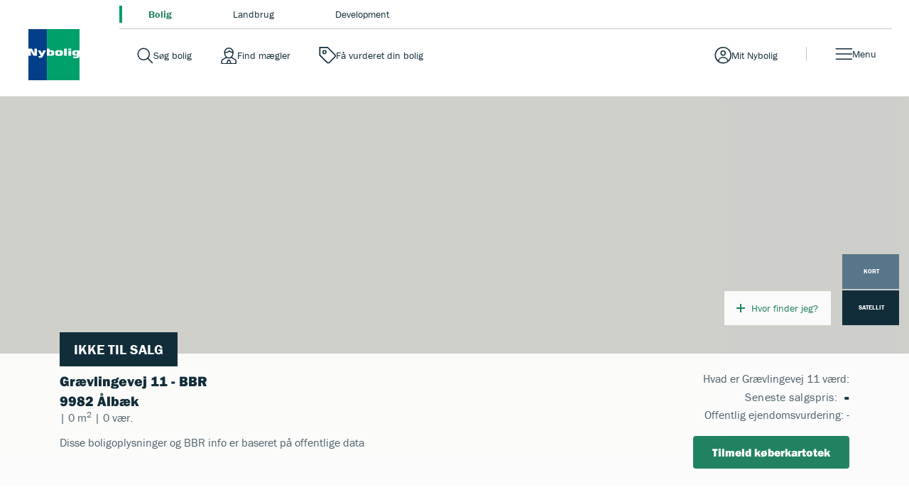

--- FILE ---
content_type: text/html; charset=utf-8
request_url: https://www.nybolig.dk/alle-boliger/0813/aalbaek/9982/graevlingevej-11/282eb622-42d2-351f-e044-0003ba298018
body_size: 30830
content:

<!DOCTYPE html>
<html class="no-js" lang="da">
<head>
    <script id="CookieConsent" src="https://policy.app.cookieinformation.com/uc.js" data-culture="DA" type="text/javascript" data-gcm-version="2.0"></script>
    <script type="text/javascript">
        var vt = vt || {};
        vt.CONSTANTS = vt.CONSTANTS || {};
        vt.CONSTANTS.cookieInformation = CookieInformation;
    </script>
    <script src="//ajax.googleapis.com/ajax/libs/jquery/3.7.1/jquery.min.js"></script>
    <script src="//code.jquery.com/jquery-migrate-3.4.1.min.js"></script>
    


<!-- Google Tag Manager / start -->
<script>
(function(w,d,s,l,i){w[l]=w[l]||[];w[l].push({'gtm.start':
new Date().getTime(),event:'gtm.js'});var f=d.getElementsByTagName(s)[0],
j=d.createElement(s),dl=l!='dataLayer'?'&l='+l:'';j.async=true;j.src=
'https://www.googletagmanager.com/gtm.js?id='+i+dl;f.parentNode.insertBefore(j,f);
})(window,document,'script','dataLayer','GTM-NCP39XB');
</script>
<!-- End Google Tag Manager -->
    




    


<script type="text/javascript">
    window.application = Object.freeze({
        'SiteName': 'Nybolig',
        'Theme': 'nybolig',
        'PropertySearch': {
            'NoPhotoUrl': '/-/media/nybolig/billeder-og-videoer/nyboligcontent/nybolig_tile_picture_01.png?rev=8e156914dc504a0db29f8258f177a5f4'
        }
    });
</script>

    <script type="text/javascript">
		var vt = vt || {};
		vt.CONSTANTS = vt.CONSTANTS || {};
		vt.CONSTANTS.theme = "nybolig";
		vt.CONSTANTS.path = window.location.pathname;
		vt.CONSTANTS.url = window.location.href;
        vt.CONSTANTS.userIsLoggedIn = ("False" === "True");
        vt.CONSTANTS.numberOfNotifications = "0";
        vt.CONSTANTS.username = "Anonymous";
        vt.CONSTANTS.domain = "extranet";
        vt.CONSTANTS.userSavedProperties = [];
        vt.CONSTANTS.userFavorites = [];
        vt.CONSTANTS.favoriteAddNotificationText = "Bolig er gemt under dine favoritter.";
        vt.CONSTANTS.favoriteRemoveNotificationText = "Bolig er fjernet under dine favoritter.";
        vt.CONSTANTS.siteName = "Nybolig";
    </script>
    


<script type="text/javascript">
    var vt = vt || {};
    vt.tracking = vt.tracking || {};
    vt.tracking.propertyId = '';
    vt.tracking.propertyNumber = '';
    vt.tracking.itemId = '{95EE1B98-DEFD-42A9-8C2C-B289C6C1C9E1}';
    vt.tracking.pageType = 'BbrPage';
    vt.tracking.brokerId = '';
    vt.tracking.brokerName = '';
    vt.tracking.propertyType = '';
    vt.tracking.propertyZipcode = '';
    vt.tracking.propertyPrice = '';
    vt.tracking.propertyPricerange = '';
    vt.tracking.propertyListtype = '';
    vt.tracking.userId = '';
    vt.tracking.sessionId = 'zrsqcetitao1jovzkrprcour';
    vt.tracking.email = '';
    vt.tracking.phoneNumber = '';
</script>

    
    
    <meta http-equiv="Content-Type" content="text/html; charset=UTF-8" />
    <meta http-equiv="X-UA-Compatible" content="IE=edge,chrome=1">
    <meta name="viewport" content="width=device-width, initial-scale=1, maximum-scale=1, user-scalable=0" />
    <title>BBR oplysninger - Gr&#230;vlingevej 11, 9982 &#197;lb&#230;k - Nybolig</title>
    

<meta name="description" content="Se BBR oplysninger p&#229; Gr&#230;vlingevej 11, 9982 &#197;lb&#230;k. | Nybolig Ejendomsm&#230;gler">
<meta name="robots" content="index, follow" />

    <link rel="canonical" href="https://www.nybolig.dk/alle-boliger/0813/aalbaek/9982/graevlingevej-11/282eb622-42d2-351f-e044-0003ba298018" />


    


    <meta property="og:url" content="https://www.nybolig.dk/alle-boliger/0813/aalbaek/9982/graevlingevej-11/282eb622-42d2-351f-e044-0003ba298018" />
    <meta property="og:title" content="BBR oplysninger - Gr&#230;vlingevej 11, 9982 &#197;lb&#230;k - Nybolig" />
    <meta property="og:description" content="Se BBR oplysninger p&#229; Gr&#230;vlingevej 11, 9982 &#197;lb&#230;k. | Nybolig Ejendomsm&#230;gler" />
    <meta property="fb:page_id" content="default-facebook-page-id-example" />
    <meta property="og:site_name" content="Nybolig" />
<meta property="og:type" content="website" />


        <meta name="google-site-verification" content="EZ7wQ-CsLuvkUiVj7wuUk2UVbkEP7kOBKfGnEZdtpfI" />


    <link rel="stylesheet" media="all" href="/assets/css/less/master-nybolig.css?v=4.0.1684-master" />
    <link rel="stylesheet" media="all" href="/assets/css/scss/master-nybolig.css?v=4.0.1684-master" />


    <link rel="stylesheet" href="https://use.typekit.net/ugm3sjm.css">
    <script src="https://www.google.com/recaptcha/api.js" async defer></script>
    <script type="text/javascript" src="/assets/scripts/components/utilities.js?v=4.0.1684-master" defer></script>
    <script type="text/javascript" src="/assets/scripts/components/dispatcher.js?v=4.0.1684-master" defer></script>
    <link rel="apple-touch-icon-precomposed" href="/assets/favicon/nybolig/apple-touch-icon-57x57.png" />
    <link rel="apple-touch-icon-precomposed" sizes="57x57" href="/assets/favicon/nybolig/apple-touch-icon-57x57.png" />
    <link rel="apple-touch-icon-precomposed" sizes="114x114" href="/assets/favicon/nybolig/apple-touch-icon-114x114.png" />
    <link rel="apple-touch-icon-precomposed" sizes="72x72" href="/assets/favicon/nybolig/apple-touch-icon-72x72.png" />
    <link rel="apple-touch-icon-precomposed" sizes="144x144" href="/assets/favicon/nybolig/apple-touch-icon-144x144.png" />
    <link rel="apple-touch-icon-precomposed" sizes="60x60" href="/assets/favicon/nybolig/apple-touch-icon-60x60.png" />
    <link rel="apple-touch-icon-precomposed" sizes="120x120" href="/assets/favicon/nybolig/apple-touch-icon-120x120.png" />
    <link rel="apple-touch-icon-precomposed" sizes="76x76" href="/assets/favicon/nybolig/apple-touch-icon-76x76.png" />
    <link rel="apple-touch-icon-precomposed" sizes="152x152" href="/assets/favicon/nybolig/apple-touch-icon-152x152.png" />

    <link rel="apple-touch-icon" href="/assets/favicon/nybolig/apple-touch-icon-57x57.png">
    <link rel="apple-touch-icon" sizes="57x57" href="/assets/favicon/nybolig/apple-touch-icon-57x57.png" />
    <link rel="apple-touch-icon" sizes="114x114" href="/assets/favicon/nybolig/apple-touch-icon-114x114.png" />
    <link rel="apple-touch-icon" sizes="72x72" href="/assets/favicon/nybolig/apple-touch-icon-72x72.png" />
    <link rel="apple-touch-icon" sizes="144x144" href="/assets/favicon/nybolig/apple-touch-icon-144x144.png" />
    <link rel="apple-touch-icon" sizes="60x60" href="/assets/favicon/nybolig/apple-touch-icon-60x60.png" />
    <link rel="apple-touch-icon" sizes="120x120" href="/assets/favicon/nybolig/apple-touch-icon-120x120.png" />
    <link rel="apple-touch-icon" sizes="76x76" href="/assets/favicon/nybolig/apple-touch-icon-76x76.png" />
    <link rel="apple-touch-icon" sizes="152x152" href="/assets/favicon/nybolig/apple-touch-icon-152x152.png" />

    <link rel="icon" type="image/png" href="/assets/favicon/nybolig/favicon-32x32.png" />
    <link rel="icon" type="image/png" href="/assets/favicon/nybolig/favicon-196x196.png" sizes="196x196" />
    <link rel="icon" type="image/png" href="/assets/favicon/nybolig/favicon-96x96.png" sizes="96x96" />
    <link rel="icon" type="image/png" href="/assets/favicon/nybolig/favicon-32x32.png" sizes="32x32" />
    <link rel="icon" type="image/png" href="/assets/favicon/nybolig/favicon-16x16.png" sizes="16x16" />
    <link rel="icon" type="image/png" href="/assets/favicon/nybolig/favicon-128.png" sizes="128x128" />
    <meta name="application-name" content="BBR oplysninger - Gr&#230;vlingevej 11, 9982 &#197;lb&#230;k - Nybolig" />
    <meta name="msapplication-TileColor" content="#FFFFFF" />
    <meta name="msapplication-TileImage" content="/assets/favicon/nybolig/mstile-144x144.png" />
    <meta name="msapplication-square70x70logo" content="/assets/favicon/nybolig/mstile-70x70.png" />
    <meta name="msapplication-square150x150logo" content="/assets/favicon/nybolig/mstile-150x150.png" />
    <meta name="msapplication-wide310x150logo" content="/assets/favicon/nybolig/mstile-310x150.png" />
    <meta name="msapplication-square310x310logo" content="/assets/favicon/nybolig/mstile-310x310.png" />
    



</head>

<body class="bbrpage nybolig" data-js-initialize="vt.initMain vt.initAnalyticsAddFallback vt.initSearchResultsNumber vt.initFavorites" data-context-item="{95EE1B98-DEFD-42A9-8C2C-B289C6C1C9E1}" data-context-lang="da-DK" data-context-db="web">
    


<!-- Google Tag Manager (noscript) -->
<noscript><iframe src="https://www.googletagmanager.com/ns.html?id=GTM-NCP39XB"
height="0" width="0" style="display:none;visibility:hidden"></iframe></noscript>
<!-- End Google Tag Manager (noscript) -->
    
         
    <div id="app">
        




        





<a href="#main-content" class="main-skip-link" aria-label="Spring til hovedindhold">Spring til hovedindhold</a>
<header class="navbar" data-js-initialize="vt.initMainMenu">
    <nav class="navbar__outer" aria-label="Mærker navigation">
            <ul class="navbar__site-selector navbar__site-selector--top">
                    <li class="navbar__site-selector__item navbar__site-selector__item--top">
                        <a class="is-active" aria-label="Gå til bolig" title="Besøg bolig" href="/">         <span class="navbar-service__link--text">
            Bolig
        </span>
</a>
                    </li>
                    <li class="navbar__site-selector__item navbar__site-selector__item--top">
                        <a aria-label="Gå til landbrug" target="_blank" title="Besøg landbrug" rel="noopener noreferrer" href="http://www.nyboliglandbrug.dk">         <span class="navbar-service__link--text">
            Landbrug
        </span>
</a>
                    </li>
                    <li class="navbar__site-selector__item navbar__site-selector__item--top">
                        <a aria-label="Gå til development" target="_blank" title="Besøg development" rel="noopener noreferrer" href="http://www.nyboligdevelopment.dk">         <span class="navbar-service__link--text">
            Development
        </span>
</a>
                    </li>
            </ul>
    </nav>
    <nav class="navbar__inner" aria-label="Hovednavigation">
        <a href="/" class="navbar-brand" title="Nybolig" target="_self" aria-label="Hjemmeside Nybolig">Hjemmeside Nybolig</a>
        <div class="navbar-service navbar-service--top">
<a class="navbar-service__link navbar-service__link--search-property" aria-label="Gå til søg bolig" title="Besøg søg bolig" href="/soegeresultat-boliger">         <span class="navbar-service__link--text">
            S&#248;g bolig
        </span>
</a><a class="navbar-service__link navbar-service__link--search-broker" aria-label="Gå til find mægler" title="Besøg find mægler" href="/find-ejendomsmaegler">         <span class="navbar-service__link--text">
            Find m&#230;gler
        </span>
</a><a class="navbar-service__link navbar-service__link--assessment" aria-label="Gå til få vurderet din bolig" title="Besøg få vurderet din bolig" onclick="javascript:window.location.search='?offCanvas=/formpages/nonespecificbrokerpriceopinion/nonespecificbrokerpriceopinionformpage';return false;" href="#">         <span class="navbar-service__link--text">
            F&#229; vurderet din bolig
        </span>
</a>            




<a href="" target="_blank" class="navbar-service__link navbar-service__link--my-universe" data-js-useroverlay-opener="" data-js-useroverlay-type="generic" data-js-useroverlay-parameters="{95EE1B98-DEFD-42A9-8C2C-B289C6C1C9E1}" data-MyUserSavedPropertiesUrl="https://mit.nybolig.dk/" title="Besøg Mit Nybolig">
    <span class="navbar-service__link--text">Mit Nybolig</span>
</a>
        </div>
        
        <div class="navbar__menu">
            <button type="button" id="navbar-menu" class="navbar-service__link navbar-service__link--menu navbar-toggler" data-trigger="navbar-menu-toggler" aria-expanded="false">
                <span class="navbar-service__link--text">Menu</span>
            </button>
            <div class="navbar__content">
                    <ul class="navbar__site-selector navbar__site-selector--secondary">
                            <li class="navbar__site-selector__item">
                                <a class="is-active" aria-label="Gå til bolig" title="Besøg bolig" href="/">         <span class="navbar-service__link--text">
            Bolig
        </span>
</a>
                            </li>
                            <li class="navbar__site-selector__item">
                                <a aria-label="Gå til landbrug" target="_blank" title="Besøg landbrug" rel="noopener noreferrer" href="http://www.nyboliglandbrug.dk">         <span class="navbar-service__link--text">
            Landbrug
        </span>
</a>
                            </li>
                            <li class="navbar__site-selector__item">
                                <a aria-label="Gå til development" target="_blank" title="Besøg development" rel="noopener noreferrer" href="http://www.nyboligdevelopment.dk">         <span class="navbar-service__link--text">
            Development
        </span>
</a>
                            </li>
                    </ul>
                <div class="navbar__menu-items">
                    <div class="navbar__menu--start">
                            <div class="navbar__menu-item">
                                    <button id="main-menu-subitem-{02A49CB6-56D8-4F86-8386-9E8C74D51970}" class="navbar__menu-item--toggler " data-trigger="sub-nav" aria-expanded="false" aria-controls="js-S&#230;lg-submenu" type="button">
                                        S&#230;lg
                                    </button>
                                    <div id="js-S&#230;lg-submenu" class="navbar__menu-group" data-nav="sub-menu">
                                                <div class="navbar__menu__column">
                                                    <div class="navbar__menu__column-header">S&#230;lg din bolig</div>
                                                                <div class="navbar__item-container">
                                                                    <div class="main-menu__item">
                                                                        <a class="main-menu__link" aria-label="Gå til sælg din bolig hos nybolig" title="Besøg sælg din bolig hos nybolig" href="/salg">         <span class="navbar-service__link--text">
            S&#230;lg din bolig hos Nybolig
        </span>
</a>
                                                                    </div>
                                                                </div>
                                                                <div class="navbar__item-container">
                                                                    <div class="main-menu__item">
                                                                        <a class="main-menu__link" aria-label="Gå til salgsvurdering" title="Besøg salgsvurdering" href="/salgsvurdering">         <span class="navbar-service__link--text">
            Salgsvurdering
        </span>
</a>
                                                                    </div>
                                                                </div>
                                                                <div class="navbar__item-container">
                                                                    <div class="main-menu__item">
                                                                        <a class="main-menu__link" aria-label="Gå til boligsalget - værd at vide" title="Besøg boligsalget - værd at vide" href="/salg/boligsalget">         <span class="navbar-service__link--text">
            Boligsalget - v&#230;rd at vide
        </span>
</a>
                                                                    </div>
                                                                </div>
                                                                <div class="navbar__item-container">
                                                                    <div class="main-menu__item">
                                                                        <a class="main-menu__link" aria-label="Gå til mit nybolig" title="Besøg mit nybolig" href="/mit-nybolig">         <span class="navbar-service__link--text">
            Mit Nybolig
        </span>
</a>
                                                                    </div>
                                                                </div>
                                                                <div class="navbar__item-container">
                                                                    <div class="main-menu__item">
                                                                        <a class="main-menu__link" aria-label="Gå til solgt når du er klar" title="Besøg solgt når du er klar" href="/solgt-naar-du-er-klar">         <span class="navbar-service__link--text">
            Solgt n&#229;r du er klar
        </span>
</a>
                                                                    </div>
                                                                </div>
                                                                <div class="navbar__item-container">
                                                                    <div class="main-menu__item">
                                                                        <a class="main-menu__link" aria-label="Gå til offentlig ejendomsvurdering" title="Besøg offentlig ejendomsvurdering" href="/ejendomsvurdering">         <span class="navbar-service__link--text">
            Offentlig ejendomsvurdering
        </span>
</a>
                                                                    </div>
                                                                </div>
                                                </div>
                                                <div class="navbar__menu__column">
                                                    <div class="navbar__menu__column-header">Hj&#230;lp til at s&#230;lge</div>
                                                                <div class="navbar__item-container">
                                                                    <div class="main-menu__item">
                                                                        <a class="main-menu__link" aria-label="Gå til nybolig visual" title="Besøg nybolig visual" href="/nyboligvisual">         <span class="navbar-service__link--text">
            Nybolig Visual
        </span>
</a>
                                                                    </div>
                                                                </div>
                                                                <div class="navbar__item-container">
                                                                    <div class="main-menu__item">
                                                                        <a class="main-menu__link" aria-label="Gå til smartsalg" title="Besøg smartsalg" href="/salg/smartsalg">         <span class="navbar-service__link--text">
            SmartSalg
        </span>
</a>
                                                                    </div>
                                                                </div>
                                                                <div class="navbar__item-container">
                                                                    <div class="main-menu__item">
                                                                        <a class="main-menu__link" aria-label="Gå til salesstyling" title="Besøg salesstyling" href="/salesstyling">         <span class="navbar-service__link--text">
            SalesStyling
        </span>
</a>
                                                                    </div>
                                                                </div>
                                                </div>
                                                <div class="navbar__menu__column navbar__menu__column--fast-links">
                                                    <div class="navbar__menu__column-header">
                                                        Kom hurtigt videre
                                                    </div>
                                                            <div class="navbar__item-container">
                                                                <div class="main-menu__item">
                                                                    <a class="main-menu__link main-menu__link--fast-link" aria-label="Gå til bestil gratis salgsvurdering" title="Besøg bestil gratis salgsvurdering" href="/salgsvurdering">         <span class="navbar-service__link--text">
            Bestil gratis salgsvurdering
        </span>
</a>
                                                                </div>
                                                            </div>
                                                            <div class="navbar__item-container">
                                                                <div class="main-menu__item">
                                                                    <a class="main-menu__link main-menu__link--fast-link" aria-label="Gå til prøv boligskatteberegner" title="Besøg prøv boligskatteberegner" href="/boligskatteregler">         <span class="navbar-service__link--text">
            Pr&#248;v boligskatteberegner
        </span>
</a>
                                                                </div>
                                                            </div>
                                                            <div class="navbar__item-container">
                                                                <div class="main-menu__item">
                                                                    <a class="main-menu__link main-menu__link--fast-link" aria-label="Gå til find ejendomsmægler" title="Besøg find ejendomsmægler" href="/ejendomsmaeglere">         <span class="navbar-service__link--text">
            Find ejendomsm&#230;gler
        </span>
</a>
                                                                </div>
                                                            </div>
                                                            <div class="navbar__item-container">
                                                                <div class="main-menu__item">
                                                                    <a class="main-menu__link main-menu__link--fast-link" aria-label="Gå til lyt til podcast" title="Besøg lyt til podcast" href="/podcast">         <span class="navbar-service__link--text">
            Lyt til podcast
        </span>
</a>
                                                                </div>
                                                            </div>
                                                </div>
                                    </div>
                            </div>
                            <div class="navbar__menu-item">
                                    <button id="main-menu-subitem-{8677ED56-29F4-4C02-89B4-60CA81D1D1FD}" class="navbar__menu-item--toggler " data-trigger="sub-nav" aria-expanded="false" aria-controls="js-K&#248;b-submenu" type="button">
                                        K&#248;b
                                    </button>
                                    <div id="js-K&#248;b-submenu" class="navbar__menu-group" data-nav="sub-menu">
                                                <div class="navbar__menu__column">
                                                    <div class="navbar__menu__column-header">K&#248;b af bolig</div>
                                                                <div class="navbar__item-container">
                                                                    <div class="main-menu__item">
                                                                        <a class="main-menu__link" aria-label="Gå til køb bolig med nybolig" title="Besøg køb bolig med nybolig" href="/koeb">         <span class="navbar-service__link--text">
            K&#248;b bolig med Nybolig
        </span>
</a>
                                                                    </div>
                                                                </div>
                                                                <div class="navbar__item-container">
                                                                    <div class="main-menu__item">
                                                                        <a class="main-menu__link" aria-label="Gå til boligkøbet - værd at vide" title="Besøg boligkøbet - værd at vide" href="/koeb/boligkoebet">         <span class="navbar-service__link--text">
            Boligk&#248;bet - v&#230;rd at vide
        </span>
</a>
                                                                    </div>
                                                                </div>
                                                                <div class="navbar__item-container">
                                                                    <div class="main-menu__item">
                                                                        <a class="main-menu__link" aria-label="Gå til boliger til salg" title="Besøg boliger til salg" href="/til-salg">         <span class="navbar-service__link--text">
            Boliger til salg
        </span>
</a>
                                                                    </div>
                                                                </div>
                                                                <div class="navbar__item-container">
                                                                    <div class="main-menu__item">
                                                                        <a class="main-menu__link" aria-label="Gå til projektsalg" title="Besøg projektsalg" href="/projektsalg">         <span class="navbar-service__link--text">
            Projektsalg
        </span>
</a>
                                                                    </div>
                                                                </div>
                                                                <div class="navbar__item-container">
                                                                    <div class="main-menu__item">
                                                                        <a class="main-menu__link" aria-label="Gå til boliger i udlandet" title="Besøg boliger i udlandet" href="/udland">         <span class="navbar-service__link--text">
            Boliger i udlandet
        </span>
</a>
                                                                    </div>
                                                                </div>
                                                </div>
                                                <div class="navbar__menu__column">
                                                    <div class="navbar__menu__column-header">Hj&#230;lp til k&#248;b</div>
                                                                <div class="navbar__item-container">
                                                                    <div class="main-menu__item">
                                                                        <a class="main-menu__link" aria-label="Gå til køberrådgivning" title="Besøg køberrådgivning" href="/koeberraadgivning">         <span class="navbar-service__link--text">
            K&#248;berr&#229;dgivning
        </span>
</a>
                                                                    </div>
                                                                </div>
                                                                <div class="navbar__item-container">
                                                                    <div class="main-menu__item">
                                                                        <a class="main-menu__link" aria-label="Gå til køberkartotek" title="Besøg køberkartotek" href="/koeberkartotek">         <span class="navbar-service__link--text">
            K&#248;berkartotek
        </span>
</a>
                                                                    </div>
                                                                </div>
                                                </div>
                                                <div class="navbar__menu__column navbar__menu__column--fast-links">
                                                    <div class="navbar__menu__column-header">
                                                        Kom hurtigt videre
                                                    </div>
                                                            <div class="navbar__item-container">
                                                                <div class="main-menu__item">
                                                                    <a class="main-menu__link main-menu__link--fast-link" aria-label="Gå til tilmeld køberkartotek" title="Besøg tilmeld køberkartotek" href="/?ctxName=SaveWish&amp;ctxParameters=wish&amp;ctxUserLoggedIn=false&amp;overlayUrl=/login/user/savewish&amp;sCtxDirectOpen=true">         <span class="navbar-service__link--text">
            Tilmeld K&#248;berkartotek
        </span>
</a>
                                                                </div>
                                                            </div>
                                                            <div class="navbar__item-container">
                                                                <div class="main-menu__item">
                                                                    <a class="main-menu__link main-menu__link--fast-link" aria-label="Gå til find køberrådgiver " title="Besøg find køberrådgiver " href="/find-koeberraadgiver">         <span class="navbar-service__link--text">
            Find K&#248;berr&#229;dgiver 
        </span>
</a>
                                                                </div>
                                                            </div>
                                                            <div class="navbar__item-container">
                                                                <div class="main-menu__item">
                                                                    <a class="main-menu__link main-menu__link--fast-link" aria-label="Gå til prøv boligskatteberegner" title="Besøg prøv boligskatteberegner" href="/boligskatteregler">         <span class="navbar-service__link--text">
            Pr&#248;v boligskatteberegner
        </span>
</a>
                                                                </div>
                                                            </div>
                                                            <div class="navbar__item-container">
                                                                <div class="main-menu__item">
                                                                    <a class="main-menu__link main-menu__link--fast-link" aria-label="Gå til boligsøger app" title="Besøg boligsøger app" href="/koeb/boligsoeger-app">         <span class="navbar-service__link--text">
            Boligs&#248;ger app
        </span>
</a>
                                                                </div>
                                                            </div>
                                                            <div class="navbar__item-container">
                                                                <div class="main-menu__item">
                                                                    <a class="main-menu__link main-menu__link--fast-link" aria-label="Gå til lyt til podcast" title="Besøg lyt til podcast" href="/podcast">         <span class="navbar-service__link--text">
            Lyt til podcast
        </span>
</a>
                                                                </div>
                                                            </div>
                                                </div>
                                    </div>
                            </div>
                            <div class="navbar__menu-item">
                                    <button id="main-menu-subitem-{A0C670B9-49C4-4D67-B17B-821590741620}" class="navbar__menu-item--toggler " data-trigger="sub-nav" aria-expanded="false" aria-controls="js-Leje-submenu" type="button">
                                        Leje
                                    </button>
                                    <div id="js-Leje-submenu" class="navbar__menu-group" data-nav="sub-menu">
                                                <div class="navbar__menu__column">
                                                    <div class="navbar__menu__column-header">Leje af bolig</div>
                                                                <div class="navbar__item-container">
                                                                    <div class="main-menu__item">
                                                                        <a class="main-menu__link" aria-label="Gå til boliger til leje" title="Besøg boliger til leje" href="/soegeresultat-boliger?isRental=true">         <span class="navbar-service__link--text">
            Boliger til leje
        </span>
</a>
                                                                    </div>
                                                                </div>
                                                </div>
                                    </div>
                            </div>
                            <div class="navbar__menu-item">
                                    <button id="main-menu-subitem-{4A35E301-7819-456E-9C7A-EC7990287292}" class="navbar__menu-item--toggler " data-trigger="sub-nav" aria-expanded="false" aria-controls="js-Mit liv-submenu" type="button">
                                        Mit liv
                                    </button>
                                    <div id="js-Mit liv-submenu" class="navbar__menu-group" data-nav="sub-menu">
                                                <div class="navbar__menu__column">
                                                    <div class="navbar__menu__column-header">Mere plads</div>
                                                                <div class="navbar__item-container">
                                                                    <div class="main-menu__item">
                                                                        <a class="main-menu__link" aria-label="Gå til jeg skal købe min første bolig" title="Besøg jeg skal købe min første bolig" href="/mit-liv/flytte-hjemmefra">         <span class="navbar-service__link--text">
            Jeg skal k&#248;be min f&#248;rste bolig
        </span>
</a>
                                                                    </div>
                                                                </div>
                                                                <div class="navbar__item-container">
                                                                    <div class="main-menu__item">
                                                                        <a class="main-menu__link" aria-label="Gå til første job" title="Besøg første job" href="/mit-liv/forste-job">         <span class="navbar-service__link--text">
            F&#248;rste job
        </span>
</a>
                                                                    </div>
                                                                </div>
                                                                <div class="navbar__item-container">
                                                                    <div class="main-menu__item">
                                                                        <a class="main-menu__link" aria-label="Gå til flytte sammen" title="Besøg flytte sammen" href="/mit-liv/flytte-sammen">         <span class="navbar-service__link--text">
            Flytte sammen
        </span>
</a>
                                                                    </div>
                                                                </div>
                                                                <div class="navbar__item-container">
                                                                    <div class="main-menu__item">
                                                                        <a class="main-menu__link" aria-label="Gå til familieforøgelse" title="Besøg familieforøgelse" href="/mit-liv/familieforoegelse">         <span class="navbar-service__link--text">
            Familiefor&#248;gelse
        </span>
</a>
                                                                    </div>
                                                                </div>
                                                                <div class="navbar__item-container">
                                                                    <div class="main-menu__item">
                                                                        <a class="main-menu__link" aria-label="Gå til sammenbragt familie" title="Besøg sammenbragt familie" href="/mit-liv/sammenbragt-familie">         <span class="navbar-service__link--text">
            Sammenbragt familie
        </span>
</a>
                                                                    </div>
                                                                </div>
                                                                <div class="navbar__item-container">
                                                                    <div class="main-menu__item">
                                                                        <a class="main-menu__link" aria-label="Gå til sommerhus" title="Besøg sommerhus" href="/mit-liv/sommerhus">         <span class="navbar-service__link--text">
            Sommerhus
        </span>
</a>
                                                                    </div>
                                                                </div>
                                                </div>
                                                <div class="navbar__menu__column">
                                                    <div class="navbar__menu__column-header">Mindre plads</div>
                                                                <div class="navbar__item-container">
                                                                    <div class="main-menu__item">
                                                                        <a class="main-menu__link" aria-label="Gå til børnene flytter ud" title="Besøg børnene flytter ud" href="/mit-liv/boernene-flytter-ud">         <span class="navbar-service__link--text">
            B&#248;rnene flytter ud
        </span>
</a>
                                                                    </div>
                                                                </div>
                                                                <div class="navbar__item-container">
                                                                    <div class="main-menu__item">
                                                                        <a class="main-menu__link" aria-label="Gå til sygdom" title="Besøg sygdom" href="/mit-liv/sygdom">         <span class="navbar-service__link--text">
            Sygdom
        </span>
</a>
                                                                    </div>
                                                                </div>
                                                                <div class="navbar__item-container">
                                                                    <div class="main-menu__item">
                                                                        <a class="main-menu__link" aria-label="Gå til mistet partner" title="Besøg mistet partner" href="/mit-liv/mistet-partner">         <span class="navbar-service__link--text">
            Mistet partner
        </span>
</a>
                                                                    </div>
                                                                </div>
                                                                <div class="navbar__item-container">
                                                                    <div class="main-menu__item">
                                                                        <a class="main-menu__link" aria-label="Gå til pensionering" title="Besøg pensionering" href="/mit-liv/pensionering">         <span class="navbar-service__link--text">
            Pensionering
        </span>
</a>
                                                                    </div>
                                                                </div>
                                                </div>
                                                <div class="navbar__menu__column">
                                                    <div class="navbar__menu__column-header">En ny start</div>
                                                                <div class="navbar__item-container">
                                                                    <div class="main-menu__item">
                                                                        <a class="main-menu__link" aria-label="Gå til skilsmisse" title="Besøg skilsmisse" href="/mit-liv/skilsmisse">         <span class="navbar-service__link--text">
            Skilsmisse
        </span>
</a>
                                                                    </div>
                                                                </div>
                                                                <div class="navbar__item-container">
                                                                    <div class="main-menu__item">
                                                                        <a class="main-menu__link" aria-label="Gå til flytte på tværs af landet" title="Besøg flytte på tværs af landet" href="/mit-liv/flytte-paa-tvaers-af-landet">         <span class="navbar-service__link--text">
            Flytte p&#229; tv&#230;rs af landet
        </span>
</a>
                                                                    </div>
                                                                </div>
                                                </div>
                                                <div class="navbar__menu__column navbar__menu__column--fast-links">
                                                    <div class="navbar__menu__column-header">
                                                        Kom hurtigt videre
                                                    </div>
                                                            <div class="navbar__item-container">
                                                                <div class="main-menu__item">
                                                                    <a class="main-menu__link main-menu__link--fast-link" aria-label="Gå til lyt til podcast" title="Besøg lyt til podcast" href="/podcast">         <span class="navbar-service__link--text">
            Lyt til podcast
        </span>
</a>
                                                                </div>
                                                            </div>
                                                </div>
                                    </div>
                            </div>
                    </div>
                    <div class="navbar__menu--end">
                        <ul class="navbar-service">
                                <li>
                                    <a class="navbar-service__link navbar-service__link--search-property" aria-label="Gå til søg bolig" title="Besøg søg bolig" href="/soegeresultat-boliger">         <span class="navbar-service__link--text">
            S&#248;g bolig
        </span>
</a>
                                </li> 
                                <li>
                                    <a class="navbar-service__link navbar-service__link--search-broker" aria-label="Gå til find mægler" title="Besøg find mægler" href="/find-ejendomsmaegler">         <span class="navbar-service__link--text">
            Find m&#230;gler
        </span>
</a>
                                </li> 
                                <li>
                                    <a class="navbar-service__link navbar-service__link--assessment" aria-label="Gå til få vurderet din bolig" title="Besøg få vurderet din bolig" onclick="javascript:window.location.search='?offCanvas=/formpages/nonespecificbrokerpriceopinion/nonespecificbrokerpriceopinionformpage';return false;" href="#">         <span class="navbar-service__link--text">
            F&#229; vurderet din bolig
        </span>
</a>
                                </li> 
                                <li>
                                    <a class="navbar-service__link navbar-service__link--favorite" aria-label="Gå til favoritter" target="_blank" title="Besøg favoritter" rel="noopener noreferrer" href="https://mit.nybolig.dk/favorites">         <span class="navbar-service__link--text">
            Favoritter
        </span>
</a>
                                </li> 
                                <li>
                                    <a class="navbar-service__link navbar-service__link--calculator" aria-label="Gå til prøv boligprisberegner" title="Besøg prøv boligprisberegner" href="/hvad-er-boligen-vaerd">         <span class="navbar-service__link--text">
            Pr&#248;v boligprisberegner
        </span>
</a>
                                </li> 
                                <li>
                                    <a class="navbar-service__link navbar-service__link--house-energy" aria-label="Gå til boligskatteberegner" title="Besøg boligskatteberegner" href="/boligskatteregler">         <span class="navbar-service__link--text">
            Boligskatteberegner
        </span>
</a>
                                </li> 
                        </ul>
                    </div>
                </div>
            </div>
            <div class="navbar__backdrop"></div>
        </div>
    </nav>
</header>



        <main id="main-content">
            








<section class="has--no-info  hero-slider bbr-heroslider hide-thumb-slider google-map-is-active show-fullscreen" data-js-initialize="vt.initHeroSlider">
    <div class="hero-slider-container">
        <div id="hero-slider" class="flexslider">
            <ul class="slides">
                <li data-class="google-map-trigger">&nbsp;</li>z
            </ul>
        </div>
        <div class="google-map has-customized-layout" data-js-initialize="vt.initDeck vt.initCaseMapView">
            <div class="map-container" id="map" data-long="10.3878688092549" data-lat="57.617457574145"></div>
            <div class="map-type-control" data-js-initialize="vt.initMapControlButtons">
                <button class="map-type-control__button js-map-type-control__button" data-type="Map">Kort</button>
                <button class="map-type-control__button -is-active js-map-type-control__button" data-type="Satellite">Satellit</button>
            </div>
                <div class="js-poi hero-slider__poi-container bbr-hero-slider__poi-container">
                    <input class="hero-slider__poi-options-input" type="checkbox" id="poi-options">
                    <label class="hero-slider__poi-title" for="poi-options">Hvor finder jeg?</label>
                    <div class="hero-slider__poi-items js-map-marker-options">
                            <input id="transport" type="checkbox" data-latitude="57.617457574145" data-longitude="10.3878688092549" data-poi="transport" data-mapicon="TransportIcon">
                            <label for="transport" class="hero-slider__poi-label transport">Transport</label>
                            <input id="shopping" type="checkbox" data-latitude="57.617457574145" data-longitude="10.3878688092549" data-poi="shopping" data-mapicon="ShoppingIcon">
                            <label for="shopping" class="hero-slider__poi-label shopping">Indk&#248;b</label>
                            <input id="daycare" type="checkbox" data-latitude="57.617457574145" data-longitude="10.3878688092549" data-poi="daycare" data-mapicon="DaycareIcon">
                            <label for="daycare" class="hero-slider__poi-label daycare">Daginstitution</label>
                            <input id="school" type="checkbox" data-latitude="57.617457574145" data-longitude="10.3878688092549" data-poi="school" data-mapicon="SchoolIcon">
                            <label for="school" class="hero-slider__poi-label school">Skole</label>
                            <input id="sport" type="checkbox" data-latitude="57.617457574145" data-longitude="10.3878688092549" data-poi="sport" data-mapicon="SportIcon">
                            <label for="sport" class="hero-slider__poi-label sport">Sport og fritid</label>
                            <input id="healthcare" type="checkbox" data-latitude="57.617457574145" data-longitude="10.3878688092549" data-poi="healthcare" data-mapicon="HealthcareIcon">
                            <label for="healthcare" class="hero-slider__poi-label health">Sundhed</label>
                            <input id="lightcharger" type="checkbox" data-latitude="57.617457574145" data-longitude="10.3878688092549" data-poi="lightcharger" data-mapicon="LightChargerIcon">
                            <label for="lightcharger" class="hero-slider__poi-label lightcharger">Ladestandere</label>
                            <input id="fastcharger" type="checkbox" data-latitude="57.617457574145" data-longitude="10.3878688092549" data-poi="fastcharger" data-mapicon="FastChargerIcon">
                            <label for="fastcharger" class="hero-slider__poi-label fastcharger">Lynladere</label>
                    </div>
                </div>
        </div>

        <a href="javascript:void(0)" class="info">
            <div class="info-inner">
                <div class="info-icon"></div>
            </div>
        </a>
    </div>
    
        <div class="case-splash__info case-splash__info--mobile">
            <span class="case-splash__info__text">IKKE TIL SALG</span>
        </div>

    <div class="case-bottom">
        <div class="case-info">
            <div class="case-info__property -js-case-info">
                <div class="case-info__property__info">
                        <div class="case-splash__info case-splash__info--desktop">
                            <span class="case-splash__info__text">IKKE TIL SALG</span>
                        </div>

                    <div class="case-info__property__info__main">
                        <h1 class="case-info__property__info__main__title">
                            <strong class="case-info__property__info__main__title__address">
Grævlingevej 11 - BBR                            </strong>
                            <strong class="case-info__property__info__main__title__address">
9982 Ålbæk                            </strong>
                        </h1>
                        <h2 class="case-info__property__info__main__subtitle">
                            <span class="case-info__property__info__main__subtitle__type -js-case-info-type"></span><span class="case-info__property__info__main__subtitle__type__divider">|</span>
                            0
                            m<sup>2</sup>
                            <span><span class="case-info__property__info__main__subtitle__type__divider">|</span> 0 v&#230;r.</span>
                        </h2>
                    </div>
                    <div class="case-info__property__info__text bbr-case-info__property-info-text">
                            <h2 class="case-info__property__info__text__price-title">Hvad er Gr&#230;vlingevej 11 v&#230;rd:</h2>
                        <h3 class="case-info__property__info__text__price-text">Seneste salgspris:</h3>
                        <span class="case-info__property__info__text__price">-</span>
                        <h3 class="case-info__property__info__text__bottom-text">
                            Offentlig ejendomsvurdering:
                            -
                        </h3>
                    </div>
                </div>
                <div class="case-info__bottom">
                    <div class="case-info__bottom-text">
                        <h2 class="case-info__property__info__main__subtitle">Disse boligoplysninger og BBR info er baseret på offentlige data</h2>
                    </div>
                    <div class="case-info__property__actions">
						<a href="/koeberkartotek" class="vt-btn vt-btn-primary button-purple">Tilmeld k&#248;berkartotek</a>
                    </div>
                </div>
                
            </div>
        </div>
    </div>
</section>




<section class="bbr-broker-details-slider" data-js-load="vt.initBrokerDetailsCarousel">
    <ul class="slides">


            <li class="broker-details">
                    <h2 class="broker-details__contact-title --top">Kontakt din ejendomsm&#230;gler i Skagen</h2>
                    <div class="broker-details__container">
                        <div class="broker-details__contact" data-template-for="slider-contact-card">
                            <div class="broker-details__contact-image-container" data-js-initialize="vt.initLazyload">
                                <img alt="Billede af kontaktmægleren" class="lazy" data-src="/-/media/nybolig/nordjylland/nybolig-skagen/anders-nygaard.jpg?rev=60e57d908719415e90fa9c2764de6b74" />
                            </div>
                            <div class="broker-details__contact-info">
                                <div class="broker-details__contact-info__titles">
                                    <h2 class="broker-details__contact-title --in-contact">Kontakt din ejendomsm&#230;gler i Skagen</h2>
                                    <h3 class="broker-details__contact-name">Anders Nygaard</h3>

                                    <div class="broker-details__contact-titles">Indehaver , Ejendomsm&#230;gler MDE, Vurderingskonsulent for Totalkredit</div>
                                </div>
                                <div class="broker-details__contact-info__contacts">
                                            <a href="tel:+45 9845 1101" class="broker-details__contact-phone">9845 1101</a>
                                                <a href="tel:+45 4032 1101" class="broker-details__contact-phone">4032 1101</a>

                                    <div><span> </span><a href="mailto:nyp@nybolig.dk" class="broker-details__contact-mail">nyp@nybolig.dk</a></div>
                                    <a href="/ejendomsmaeglere/nordjylland/nybolig-skagen" class="broker-details__contact-businessname">Nybolig Skagen</a>
                                </div>

                                    <a data-js-initialize="vt.initAnalyticsCta" href="/formpages/contactbrokerproperty/contactbrokerpropertyformpage?shopId={F3A3FFA6-5527-485B-A3C9-D9456A788A42}&itemId={95EE1B98-DEFD-42A9-8C2C-B289C6C1C9E1}" class="broker-details__contact-button cta-spot-offcanvas">Send en besked</a>

                            </div>
                        </div>
                        <div class="broker-details__actions">
                            <h3 class="broker-details__actions__title">Skal du også sælge?</h3>
<p class="broker-details__actions__description">Kontakt os og få en gratis salgsvurdering, så ved du hvad din bolig er værd.</p>
<ul class="broker-details__actions__list">
    <li>Få et hurtigt estimat af salgspris eller en grundig vurdering.</li>
    <li>Få et indblik i, hvad din ejendom er værd på markedet lige nu.</li>
    <li>Find ud af, hvor meget du selv kan købe for, hvis du ønsker at skifte bolig.</li>
</ul>
<a data-js-initialize="vt.initAnalyticsCta" class="broker-details__actions__button --white -modal" href="/formpages/NonespecificBrokerPriceOpinion/NoneSpecificBrokerPriceOpinionformpage">Få en gratis salgsvurdering</a>
                        </div>
                    </div>

            </li>
    </ul>
</section>
    <section class="articlepage__container bbr-articlepage__container">
        <div class="article-container bbr-article-container" data-js-initialize="vt.initArticleNav">
            <nav class="left-nav fixed-item">
                    <ul class="left-nav-container" data-item="left-nav"></ul>
                </nav>

                <nav class="mobile-left-nav fixed-item" data-item="mobile-left-nav">
                    <div>
                        <a class="prev-article" data-item="prev-article">Previous</a>
                        <a class="next-article" data-item="next-article">Next</a>
                    </div>
                </nav>

                <div class="articlepage__wysiwyg bbr-articlepage__wysiwyg" data-item="article-content">

                    <h2 class="bbr-articlepage__list-header">BBR oplysninger</h2>
                    <ul class="bbr-articlepage__list">
                        <li><span class="bbr-articlepage__list-item--left">Bygningens opf&#248;rsels&#229;r:</span><span class="bbr-articlepage__list-item--right">0</span></li>
                        <li><span class="bbr-articlepage__list-item--left">Seneste om-eller tilbygnings&#229;r:</span><span class="bbr-articlepage__list-item--right"> 0</span></li>
                        <li><span class="bbr-articlepage__list-item--left">Anvendelse: </span><span class="bbr-articlepage__list-item--right"></span></li>
                        <li><span class="bbr-articlepage__list-item--left">Boligtype:</span><span class="bbr-articlepage__list-item--right"> </span></li>
                        <li><span class="bbr-articlepage__list-item--left">Enhedsareal:</span><span class="bbr-articlepage__list-item--right"> 0</span></li>
                        <li><span class="bbr-articlepage__list-item--left">Beboelses areal:</span><span class="bbr-articlepage__list-item--right"> 0</span></li>
                        <li><span class="bbr-articlepage__list-item--left">V&#230;relser:</span><span class="bbr-articlepage__list-item--right"> 0</span></li>
                        <li><span class="bbr-articlepage__list-item--left">Antal toiletter:</span><span class="bbr-articlepage__list-item--right"> 0</span></li>
                        <li><span class="bbr-articlepage__list-item--left">Antal badev&#230;relser:</span><span class="bbr-articlepage__list-item--right"> 0</span></li>
                        <li><span class="bbr-articlepage__list-item--left">K&#248;kkenforhold:</span><span class="bbr-articlepage__list-item--right"> </span></li>
                        <li><span class="bbr-articlepage__list-item--left">Energikode:</span><span class="bbr-articlepage__list-item--right"> </span></li>
                        <li><span class="bbr-articlepage__list-item--left">Toiletforhold:</span><span class="bbr-articlepage__list-item--right"> </span></li>
                    </ul>

                    <h2 class="bbr-articlepage__list-header">Energi og varmekilder for bolig</h2>
                    <ul class="bbr-articlepage__list">
                        <li><span class="bbr-articlepage__list-item--left">Bygningens varmeinstallation:</span><span class="bbr-articlepage__list-item--right"> </span></li>
                        <li><span class="bbr-articlepage__list-item--left">Bygningens opvarmningsmiddel:</span><span class="bbr-articlepage__list-item--right"> </span></li>
                        <li><span class="bbr-articlepage__list-item--left">Bygningens supplerende:</span><span class="bbr-articlepage__list-item--right"> </span></li>
                    </ul>

                        <div class="bbr-articlepage__brick">
                            

<div class="brick__inner -font-dark -bg-gray">
        <span class="brick__background"></span>
    <div class="brick ">
            <h3 class="brick__title">Kender du din boligs gr&#248;nne potentiale?</h3>

        <div class="brick__text">Med et EnergiTjek får du gennemgået din bolig af en energikonsulent, så du kan få et overblik over, hvad du kan gøre, og hvad det koster.</div>

            <a class="brick__link" href="https://www.nykredit.dk/et-groennere-danmark/produkter--losninger/energitjek/" target="_blank">
                <span class="vt-visually-hidden">
                    Kender du din boligs grønne potentiale?
                </span>
                L&#230;s mere
            </a>
    </div>
</div>
                        </div>

                    <h2 class="bbr-articlepage__list-header">Byggematerialer og isolering </h2>
                    <ul class="bbr-articlepage__list">
                        <li><span class="bbr-articlepage__list-item--left">Yderv&#230;gsmateriale:</span><span class="bbr-articlepage__list-item--right"> </span></li>
                        <li><span class="bbr-articlepage__list-item--left">Tagd&#230;kningsmateriale:</span><span class="bbr-articlepage__list-item--right"> </span></li>
                    </ul>

                    <h2 class="bbr-articlepage__list-header">Vandforsyning</h2>
                    <ul class="bbr-articlepage__list">
                        <li><span class="bbr-articlepage__list-item--left">Grundens vandforsyning: </span><span class="bbr-articlepage__list-item--right"></span></li>
                        <li><span class="bbr-articlepage__list-item--left">Grundens afl&#248;bsforhold:</span><span class="bbr-articlepage__list-item--right"> </span></li>
                    </ul>
                </div>
        </div>
    </section>



    <section class="municipality-facts" data-js-initialize="vt.initDeck">
            <h2 class="municipality-facts__title">BBR for Frederikshavn kommune</h2>
        <div class="municipality-facts__container" data-simplebar data-simplebar-auto-hide="false">
                    <div class="municipality-facts__item">
                        <h3 class="municipality-facts__item-title">INDBYGGERE</h3>
                            <span class="municipality-facts__icon citizens"></span>
                            <div class="municipality-facts__item-count">57.882</div>

                    </div>
                    <div class="municipality-facts__item">
                        <h3 class="municipality-facts__item-title">GRUNDSKYLD</h3>
                            <span class="municipality-facts__icon property-tax"></span>
                            <div class="municipality-facts__item-count">13,400‰</div>

                    </div>
                    <div class="municipality-facts__item">
                        <h3 class="municipality-facts__item-title">KOMMUNESKAT</h3>
                            <span class="municipality-facts__icon tax"></span>
                            <div class="municipality-facts__item-count">26,20%</div>

                    </div>
                    <div class="municipality-facts__item">
                        <h3 class="municipality-facts__item-title">SKOLER</h3>
                            <span class="municipality-facts__icon school"></span>
                            <div class="municipality-facts__item-count">11</div>

                    </div>
                    <div class="municipality-facts__item">
                        <h3 class="municipality-facts__item-title">B&#216;RNEPASNING</h3>
                            <div class="municipality-facts__item-group">
                                <span class="municipality-facts__icon municipality-facts__icon--small daycare"></span>
                                <div class="municipality-facts__item-group-text"><span class="municipality-facts__item-title">Vuggestue</span> <strong>3.540 kr./md.</strong> </div>
                            </div>
                                <div class="municipality-facts__item-group">
                                    <span class="municipality-facts__icon municipality-facts__icon--small kindergarden"></span>
                                    <div class="municipality-facts__item-group-text"><span class="municipality-facts__item-title">B&#248;rnehave</span> <strong>2.124 kr./md.</strong> </div>
                                </div>

                    </div>
        </div>
        <a class="municipality-facts__link" href="https://nybolig.kommuneguiden.dk/app/default.asp?knr=813" target="_blank">L&#230;s mere om kommunen</a>
    </section>





<section class="deck-container broker-presentation__property-list bbr-broker-presentation__property-list">
    <div class="broker-presentation__property-list-container">
        <div class="block__container">
            <div class="block">
                <h2 class="spot__title">
                    Er Gr&#230;vlingevej 11 Ikke til salg lige nu? 
                </h2>
                <div class="spot__text">
                    F&#229; besked inden Gr&#230;vlingevej 11 og lignende boliger i omr&#229;det bliver offentliggjort og sat til salg. &#216;g dine chancer for at komme f&#248;rst til din dr&#248;mmebolig og tilmeld vores k&#248;berkartotek.
                    <br>
                    <a href="/koeberkartotek" class="spot__button -bottom spot__button--white">Tilmeld k&#248;berkartotek</a>
                </div>
            </div>
        </div>
    </div>
</section>

<section class="case-slider" data-js-initialize="vt.initCaseSlider">
    <div class="case-slider__container">
            <div class="case-slider__wrap-upper">
                <div class="case-slider__wrap-upper__left">
                    <h2 class="case-slider__title"> Se andre boliger til salg i Frederikshavn</h2>
                    <p class="case-slider__sub-title">Ønsker du selv at lede videre? Find alle boliger til salg i vores <a href="/til-salg">boligportal</a>.</p>
                </div>
                <div class="case-slider__wrap-upper__right">
                    <div class="case-slider__prev js-caseslider-prev"></div>
                    <div class="case-slider__next js-caseslider-next"></div>
                </div>
            </div>
            <div class="case-slider__wrap">
                <ul class="list -xl">
                        <li class="list__item">
                            <div class="o-tile position-relative">
                                <a class="o-tile__link" href="/ejerlejlighed/9900/skivegade/n240006/n2400060000404" target="_self" title="Ejerlejlighed: Skivegade 49, 9900 Frederikshavn" aria-label="Finde flere detaljer om Ejerlejlighed">
                                    <span class="vt-visually-hidden">
                                        Ejerlejlighed: Skivegade 49, 9900 Frederikshavn
                                    </span>
                                </a>
                                <div class="o-tile__top position-relative">
                                    <img class="o-tile__image lazy" src="https://nybolig.mindworking.eu/api/mediaData/mediaDataMediaPurposeId/SU1lZGlhRGF0YTp7Ik1lZGlhRGF0YUlkIjo4MDAwMTg5LCJNZWRpYVB1cnBvc2VJZCI6MjJ9/imageHash/e7a6d7c61323ea633a002eb6a727155c/imageSize/Assets/inline/True?bgcolor=ffffff&amp;dpi=72&amp;jq=70&amp;tp=rgb&amp;fo=1&amp;w=534" loading="lazy" alt="" aria-hidden="true" />
                                    <div class="o-tile__top-wrap">
                                                                            </div> 
                                    <div class="o-tile__announcement d-flex">
                                            <div class="o-tile__announcement-start d-flex">
                                                <p class="o-tile__announcement-state align-items-center">
                                                        <span>NYHED</span>
                                                                                                    </p>
                                            </div>
                                                                            </div>
                                </div>
                                <div class="o-tile__info">
                                    <div class="o-tile__meta p-4">
                                        <div class="d-flex justify-content-between mb-2">
                                            <span class="o-tile__property-type" aria-hidden="true">Ejerlejlighed</span>
                                            <button data-id="SUNhc2U6NzQwODQw"
                                                aria-label="Tilføj til favoritter"
                                                type="button"
                                                class="o-tile__favorite -js-tile-favorite" 
                                                onclick="vt.userManager.toggleFavoriteProperty(this.dataset.id)"
                                            >
                                                <span style="display: none;">Gemt</span>
                                                Gem
                                            </button>
                                        </div>
                                        <p class="o-tile__address" aria-label="Ejendommens adresse">Skivegade 49, 9900 Frederikshavn</p>
                                        <div class="o-tile__usp position-relative mt-2">
                                            <span>3 v&#230;r.</span>
                                            <span aria-hidden="true" class="o-tile__usp-divider">|</span>
                                            <span>83 m<sup>2</sup></span>
                                            <span aria-hidden="true" class="o-tile__usp-divider">|</span>
                                            <span>655.000 kr.</span>
                                                <span aria-label="Rating" role="img" aria-hidden="true" class="o-tile__rating tile__rating -rated-C"></span>
                                        </div>
                                    </div>
                                </div>
                            </div>
                        </li>
                        <li class="list__item">
                            <div class="o-tile position-relative">
                                <a class="o-tile__link" href="/villa/9900/heimdalsvej/n240006/n2400060000401" target="_self" title="Villa: Heimdalsvej 18, 9900 Frederikshavn" aria-label="Finde flere detaljer om Villa">
                                    <span class="vt-visually-hidden">
                                        Villa: Heimdalsvej 18, 9900 Frederikshavn
                                    </span>
                                </a>
                                <div class="o-tile__top position-relative">
                                    <img class="o-tile__image lazy" src="https://nybolig.mindworking.eu/api/mediaData/mediaDataMediaPurposeId/SU1lZGlhRGF0YTp7Ik1lZGlhRGF0YUlkIjo3OTkyMjM3LCJNZWRpYVB1cnBvc2VJZCI6MjJ9/imageHash/a2e3b283b955c12b3d3e68c22169c399/imageSize/Assets/inline/True?bgcolor=ffffff&amp;dpi=72&amp;jq=70&amp;tp=rgb&amp;fo=1&amp;w=534" loading="lazy" alt="" aria-hidden="true" />
                                    <div class="o-tile__top-wrap">
                                                                            </div> 
                                    <div class="o-tile__announcement d-flex">
                                            <div class="o-tile__announcement-start d-flex">
                                                <p class="o-tile__announcement-state align-items-center">
                                                        <span>NYHED</span>
                                                                                                    </p>
                                            </div>
                                                                            </div>
                                </div>
                                <div class="o-tile__info">
                                    <div class="o-tile__meta p-4">
                                        <div class="d-flex justify-content-between mb-2">
                                            <span class="o-tile__property-type" aria-hidden="true">Villa</span>
                                            <button data-id="SUNhc2U6NzQwMzky"
                                                aria-label="Tilføj til favoritter"
                                                type="button"
                                                class="o-tile__favorite -js-tile-favorite" 
                                                onclick="vt.userManager.toggleFavoriteProperty(this.dataset.id)"
                                            >
                                                <span style="display: none;">Gemt</span>
                                                Gem
                                            </button>
                                        </div>
                                        <p class="o-tile__address" aria-label="Ejendommens adresse">Heimdalsvej 18, 9900 Frederikshavn</p>
                                        <div class="o-tile__usp position-relative mt-2">
                                            <span>4 v&#230;r.</span>
                                            <span aria-hidden="true" class="o-tile__usp-divider">|</span>
                                            <span>119 m<sup>2</sup></span>
                                            <span aria-hidden="true" class="o-tile__usp-divider">|</span>
                                            <span>1.475.000 kr.</span>
                                                <span aria-label="Rating" role="img" aria-hidden="true" class="o-tile__rating tile__rating -rated-C"></span>
                                        </div>
                                    </div>
                                </div>
                            </div>
                        </li>
                        <li class="list__item">
                            <div class="o-tile position-relative">
                                <a class="o-tile__link" href="/villa/9900/abildgaardsvej/n240006/n2400060000398" target="_self" title="Villa: Abildg&#229;rdsvej 29, 9900 Frederikshavn" aria-label="Finde flere detaljer om Villa">
                                    <span class="vt-visually-hidden">
                                        Villa: Abildg&#229;rdsvej 29, 9900 Frederikshavn
                                    </span>
                                </a>
                                <div class="o-tile__top position-relative">
                                    <img class="o-tile__image lazy" src="https://nybolig.mindworking.eu/api/mediaData/mediaDataMediaPurposeId/SU1lZGlhRGF0YTp7Ik1lZGlhRGF0YUlkIjo3OTYwMTkxLCJNZWRpYVB1cnBvc2VJZCI6MjJ9/imageHash/577f2b0554ff5faed3140193c003d074/imageSize/Assets/inline/True?bgcolor=ffffff&amp;dpi=72&amp;jq=70&amp;tp=rgb&amp;fo=1&amp;w=534" loading="lazy" alt="" aria-hidden="true" />
                                    <div class="o-tile__top-wrap">
                                                                            </div> 
                                    <div class="o-tile__announcement d-flex">
                                                                            </div>
                                </div>
                                <div class="o-tile__info">
                                    <div class="o-tile__meta p-4">
                                        <div class="d-flex justify-content-between mb-2">
                                            <span class="o-tile__property-type" aria-hidden="true">Villa</span>
                                            <button data-id="SUNhc2U6NzQwMDg0"
                                                aria-label="Tilføj til favoritter"
                                                type="button"
                                                class="o-tile__favorite -js-tile-favorite" 
                                                onclick="vt.userManager.toggleFavoriteProperty(this.dataset.id)"
                                            >
                                                <span style="display: none;">Gemt</span>
                                                Gem
                                            </button>
                                        </div>
                                        <p class="o-tile__address" aria-label="Ejendommens adresse">Abildg&#229;rdsvej 29, 9900 Frederikshavn</p>
                                        <div class="o-tile__usp position-relative mt-2">
                                            <span>4 v&#230;r.</span>
                                            <span aria-hidden="true" class="o-tile__usp-divider">|</span>
                                            <span>128/75 m<sup>2</sup></span>
                                            <span aria-hidden="true" class="o-tile__usp-divider">|</span>
                                            <span>1.595.000 kr.</span>
                                                <span aria-label="Rating" role="img" aria-hidden="true" class="o-tile__rating tile__rating -rated-C"></span>
                                        </div>
                                    </div>
                                </div>
                            </div>
                        </li>
                        <li class="list__item">
                            <div class="o-tile position-relative">
                                <a class="o-tile__link" href="/villa/9900/noeddevaenget/n240006/n2400060000361" target="_self" title="Villa: N&#248;ddev&#230;nget 12, Haldbjerg, 9900 Frederikshavn" aria-label="Finde flere detaljer om Villa">
                                    <span class="vt-visually-hidden">
                                        Villa: N&#248;ddev&#230;nget 12, Haldbjerg, 9900 Frederikshavn
                                    </span>
                                </a>
                                <div class="o-tile__top position-relative">
                                    <img class="o-tile__image lazy" src="https://nybolig.mindworking.eu/api/mediaData/mediaDataMediaPurposeId/SU1lZGlhRGF0YTp7Ik1lZGlhRGF0YUlkIjo3ODU5Nzg0LCJNZWRpYVB1cnBvc2VJZCI6MjJ9/imageHash/7bb06d79cabd8c75429dfa8254817081/imageSize/Assets/inline/True?bgcolor=ffffff&amp;dpi=72&amp;jq=70&amp;tp=rgb&amp;fo=1&amp;w=534" loading="lazy" alt="" aria-hidden="true" />
                                    <div class="o-tile__top-wrap">
                                                                            </div> 
                                    <div class="o-tile__announcement d-flex">
                                                                            </div>
                                </div>
                                <div class="o-tile__info">
                                    <div class="o-tile__meta p-4">
                                        <div class="d-flex justify-content-between mb-2">
                                            <span class="o-tile__property-type" aria-hidden="true">Villa</span>
                                            <button data-id="SUNhc2U6NzMyMjA4"
                                                aria-label="Tilføj til favoritter"
                                                type="button"
                                                class="o-tile__favorite -js-tile-favorite" 
                                                onclick="vt.userManager.toggleFavoriteProperty(this.dataset.id)"
                                            >
                                                <span style="display: none;">Gemt</span>
                                                Gem
                                            </button>
                                        </div>
                                        <p class="o-tile__address" aria-label="Ejendommens adresse">N&#248;ddev&#230;nget 12, Haldbjerg, 9900 Frederikshavn</p>
                                        <div class="o-tile__usp position-relative mt-2">
                                            <span>6 v&#230;r.</span>
                                            <span aria-hidden="true" class="o-tile__usp-divider">|</span>
                                            <span>130 m<sup>2</sup></span>
                                            <span aria-hidden="true" class="o-tile__usp-divider">|</span>
                                            <span>695.000 kr.</span>
                                                <span aria-label="Rating" role="img" aria-hidden="true" class="o-tile__rating tile__rating -rated-D"></span>
                                        </div>
                                    </div>
                                </div>
                            </div>
                        </li>
                        <li class="list__item">
                            <div class="o-tile position-relative">
                                <a class="o-tile__link" href="/fritidshus/9990/nielsottesensvej/n240005/n2400050000276" target="_self" title="Fritidshus: Niels Ottesens Vej 15, Gl. Skagen, 9990 Skagen" aria-label="Finde flere detaljer om Fritidshus">
                                    <span class="vt-visually-hidden">
                                        Fritidshus: Niels Ottesens Vej 15, Gl. Skagen, 9990 Skagen
                                    </span>
                                </a>
                                <div class="o-tile__top position-relative">
                                    <img class="o-tile__image lazy" src="https://nybolig.mindworking.eu/api/mediaData/mediaDataMediaPurposeId/SU1lZGlhRGF0YTp7Ik1lZGlhRGF0YUlkIjo3ODYwNDY4LCJNZWRpYVB1cnBvc2VJZCI6MjJ9/imageHash/377fbd34e7403e91b3db38c70df9309d/imageSize/Assets/inline/True?bgcolor=ffffff&amp;dpi=72&amp;jq=70&amp;tp=rgb&amp;fo=1&amp;w=534" loading="lazy" alt="" aria-hidden="true" />
                                    <div class="o-tile__top-wrap">
                                                                            </div> 
                                    <div class="o-tile__announcement d-flex">
                                                                            </div>
                                </div>
                                <div class="o-tile__info">
                                    <div class="o-tile__meta p-4">
                                        <div class="d-flex justify-content-between mb-2">
                                            <span class="o-tile__property-type" aria-hidden="true">Fritidshus</span>
                                            <button data-id="SUNhc2U6NzMxOTEx"
                                                aria-label="Tilføj til favoritter"
                                                type="button"
                                                class="o-tile__favorite -js-tile-favorite" 
                                                onclick="vt.userManager.toggleFavoriteProperty(this.dataset.id)"
                                            >
                                                <span style="display: none;">Gemt</span>
                                                Gem
                                            </button>
                                        </div>
                                        <p class="o-tile__address" aria-label="Ejendommens adresse">Niels Ottesens Vej 15, Gl. Skagen, 9990 Skagen</p>
                                        <div class="o-tile__usp position-relative mt-2">
                                            <span>5 v&#230;r.</span>
                                            <span aria-hidden="true" class="o-tile__usp-divider">|</span>
                                            <span>105 m<sup>2</sup></span>
                                            <span aria-hidden="true" class="o-tile__usp-divider">|</span>
                                            <span>15.500.000 kr.</span>
                                        </div>
                                    </div>
                                </div>
                            </div>
                        </li>
                        <li class="list__item">
                            <div class="o-tile position-relative">
                                <a class="o-tile__link" href="/villa/9990/nedremosevej/n240005/n2400050000275" target="_self" title="Villa: Nedre Mosevej 97B, 9990 Skagen" aria-label="Finde flere detaljer om Villa">
                                    <span class="vt-visually-hidden">
                                        Villa: Nedre Mosevej 97B, 9990 Skagen
                                    </span>
                                </a>
                                <div class="o-tile__top position-relative">
                                    <img class="o-tile__image lazy" src="https://nybolig.mindworking.eu/api/mediaData/mediaDataMediaPurposeId/SU1lZGlhRGF0YTp7Ik1lZGlhRGF0YUlkIjo3ODUzMTE0LCJNZWRpYVB1cnBvc2VJZCI6MjJ9/imageHash/1de9204e4628bcc28a0f4b16e79ae0ea/imageSize/Assets/inline/True?bgcolor=ffffff&amp;dpi=72&amp;jq=70&amp;tp=rgb&amp;fo=1&amp;w=534" loading="lazy" alt="" aria-hidden="true" />
                                    <div class="o-tile__top-wrap">
                                                                            </div> 
                                    <div class="o-tile__announcement d-flex">
                                                                            </div>
                                </div>
                                <div class="o-tile__info">
                                    <div class="o-tile__meta p-4">
                                        <div class="d-flex justify-content-between mb-2">
                                            <span class="o-tile__property-type" aria-hidden="true">Villa</span>
                                            <button data-id="SUNhc2U6NzMxODc0"
                                                aria-label="Tilføj til favoritter"
                                                type="button"
                                                class="o-tile__favorite -js-tile-favorite" 
                                                onclick="vt.userManager.toggleFavoriteProperty(this.dataset.id)"
                                            >
                                                <span style="display: none;">Gemt</span>
                                                Gem
                                            </button>
                                        </div>
                                        <p class="o-tile__address" aria-label="Ejendommens adresse">Nedre Mosevej 97B, 9990 Skagen</p>
                                        <div class="o-tile__usp position-relative mt-2">
                                            <span>5 v&#230;r.</span>
                                            <span aria-hidden="true" class="o-tile__usp-divider">|</span>
                                            <span>133 m<sup>2</sup></span>
                                            <span aria-hidden="true" class="o-tile__usp-divider">|</span>
                                            <span>3.445.000 kr.</span>
                                                <span aria-label="Rating" role="img" aria-hidden="true" class="o-tile__rating tile__rating -rated-A2010"></span>
                                        </div>
                                    </div>
                                </div>
                            </div>
                        </li>
                        <li class="list__item">
                            <div class="o-tile position-relative">
                                <a class="o-tile__link" href="/fritidshus/9982/elvervej/n240005/n2400050000274" target="_self" title="Fritidshus: Elvervej 49, Napstjert, 9982 &#197;lb&#230;k" aria-label="Finde flere detaljer om Fritidshus">
                                    <span class="vt-visually-hidden">
                                        Fritidshus: Elvervej 49, Napstjert, 9982 &#197;lb&#230;k
                                    </span>
                                </a>
                                <div class="o-tile__top position-relative">
                                    <img class="o-tile__image lazy" src="https://nybolig.mindworking.eu/api/mediaData/mediaDataMediaPurposeId/SU1lZGlhRGF0YTp7Ik1lZGlhRGF0YUlkIjo3OTY0NDEyLCJNZWRpYVB1cnBvc2VJZCI6MjJ9/imageHash/c0d13bf13a7324512c08922d594692d6/imageSize/Assets/inline/True?bgcolor=ffffff&amp;dpi=72&amp;jq=70&amp;tp=rgb&amp;fo=1&amp;w=534" loading="lazy" alt="" aria-hidden="true" />
                                    <div class="o-tile__top-wrap">
                                                                            </div> 
                                    <div class="o-tile__announcement d-flex">
                                                                            </div>
                                </div>
                                <div class="o-tile__info">
                                    <div class="o-tile__meta p-4">
                                        <div class="d-flex justify-content-between mb-2">
                                            <span class="o-tile__property-type" aria-hidden="true">Fritidshus</span>
                                            <button data-id="SUNhc2U6NzMxODY1"
                                                aria-label="Tilføj til favoritter"
                                                type="button"
                                                class="o-tile__favorite -js-tile-favorite" 
                                                onclick="vt.userManager.toggleFavoriteProperty(this.dataset.id)"
                                            >
                                                <span style="display: none;">Gemt</span>
                                                Gem
                                            </button>
                                        </div>
                                        <p class="o-tile__address" aria-label="Ejendommens adresse">Elvervej 49, Napstjert, 9982 &#197;lb&#230;k</p>
                                        <div class="o-tile__usp position-relative mt-2">
                                            <span>3 v&#230;r.</span>
                                            <span aria-hidden="true" class="o-tile__usp-divider">|</span>
                                            <span>64 m<sup>2</sup></span>
                                            <span aria-hidden="true" class="o-tile__usp-divider">|</span>
                                            <span>1.845.000 kr.</span>
                                        </div>
                                    </div>
                                </div>
                            </div>
                        </li>
                        <li class="list__item">
                            <div class="o-tile position-relative">
                                <a class="o-tile__link" href="/fritidshus/9990/hyttevej/n240005/n2400050000273" target="_self" title="Fritidshus: Hyttevej 17, Hulsig, 9990 Skagen" aria-label="Finde flere detaljer om Fritidshus">
                                    <span class="vt-visually-hidden">
                                        Fritidshus: Hyttevej 17, Hulsig, 9990 Skagen
                                    </span>
                                </a>
                                <div class="o-tile__top position-relative">
                                    <img class="o-tile__image lazy" src="https://nybolig.mindworking.eu/api/mediaData/mediaDataMediaPurposeId/SU1lZGlhRGF0YTp7Ik1lZGlhRGF0YUlkIjo3OTIzMDM5LCJNZWRpYVB1cnBvc2VJZCI6MjJ9/imageHash/6e14efd6a1cd2a07b1370a223927e6a1/imageSize/Assets/inline/True?bgcolor=ffffff&amp;dpi=72&amp;jq=70&amp;tp=rgb&amp;fo=1&amp;w=534" loading="lazy" alt="" aria-hidden="true" />
                                    <div class="o-tile__top-wrap">
                                                                            </div> 
                                    <div class="o-tile__announcement d-flex">
                                                                            </div>
                                </div>
                                <div class="o-tile__info">
                                    <div class="o-tile__meta p-4">
                                        <div class="d-flex justify-content-between mb-2">
                                            <span class="o-tile__property-type" aria-hidden="true">Fritidshus</span>
                                            <button data-id="SUNhc2U6NzMxODU1"
                                                aria-label="Tilføj til favoritter"
                                                type="button"
                                                class="o-tile__favorite -js-tile-favorite" 
                                                onclick="vt.userManager.toggleFavoriteProperty(this.dataset.id)"
                                            >
                                                <span style="display: none;">Gemt</span>
                                                Gem
                                            </button>
                                        </div>
                                        <p class="o-tile__address" aria-label="Ejendommens adresse">Hyttevej 17, Hulsig, 9990 Skagen</p>
                                        <div class="o-tile__usp position-relative mt-2">
                                            <span>6 v&#230;r.</span>
                                            <span aria-hidden="true" class="o-tile__usp-divider">|</span>
                                            <span>163 m<sup>2</sup></span>
                                            <span aria-hidden="true" class="o-tile__usp-divider">|</span>
                                            <span>3.995.000 kr.</span>
                                        </div>
                                    </div>
                                </div>
                            </div>
                        </li>
                        <li class="list__item">
                            <div class="o-tile position-relative">
                                <a class="o-tile__link" href="/villa/9900/damsgaardsvej/n240006/n2400060000359" target="_self" title="Villa: Damsg&#229;rdsvej 1, 9900 Frederikshavn" aria-label="Finde flere detaljer om Villa">
                                    <span class="vt-visually-hidden">
                                        Villa: Damsg&#229;rdsvej 1, 9900 Frederikshavn
                                    </span>
                                </a>
                                <div class="o-tile__top position-relative">
                                    <img class="o-tile__image lazy" src="https://nybolig.mindworking.eu/api/mediaData/mediaDataMediaPurposeId/SU1lZGlhRGF0YTp7Ik1lZGlhRGF0YUlkIjo3ODQzNDM0LCJNZWRpYVB1cnBvc2VJZCI6MjJ9/imageHash/b216e6d18868fcab423860ceb0db202c/imageSize/Assets/inline/True?bgcolor=ffffff&amp;dpi=72&amp;jq=70&amp;tp=rgb&amp;fo=1&amp;w=534" loading="lazy" alt="" aria-hidden="true" />
                                    <div class="o-tile__top-wrap">
                                                                            </div> 
                                    <div class="o-tile__announcement d-flex">
                                                                            </div>
                                </div>
                                <div class="o-tile__info">
                                    <div class="o-tile__meta p-4">
                                        <div class="d-flex justify-content-between mb-2">
                                            <span class="o-tile__property-type" aria-hidden="true">Villa</span>
                                            <button data-id="SUNhc2U6NzMxODE5"
                                                aria-label="Tilføj til favoritter"
                                                type="button"
                                                class="o-tile__favorite -js-tile-favorite" 
                                                onclick="vt.userManager.toggleFavoriteProperty(this.dataset.id)"
                                            >
                                                <span style="display: none;">Gemt</span>
                                                Gem
                                            </button>
                                        </div>
                                        <p class="o-tile__address" aria-label="Ejendommens adresse">Damsg&#229;rdsvej 1, 9900 Frederikshavn</p>
                                        <div class="o-tile__usp position-relative mt-2">
                                            <span>5 v&#230;r.</span>
                                            <span aria-hidden="true" class="o-tile__usp-divider">|</span>
                                            <span>126 m<sup>2</sup></span>
                                            <span aria-hidden="true" class="o-tile__usp-divider">|</span>
                                            <span>1.595.000 kr.</span>
                                                <span aria-label="Rating" role="img" aria-hidden="true" class="o-tile__rating tile__rating -rated-C"></span>
                                        </div>
                                    </div>
                                </div>
                            </div>
                        </li>
                        <li class="list__item">
                            <div class="o-tile position-relative">
                                <a class="o-tile__link" href="/villa/9900/marinusboedkersvej/n240006/n2400060000355" target="_self" title="Villa: Marinus B&#248;dkers Vej 16, 9900 Frederikshavn" aria-label="Finde flere detaljer om Villa">
                                    <span class="vt-visually-hidden">
                                        Villa: Marinus B&#248;dkers Vej 16, 9900 Frederikshavn
                                    </span>
                                </a>
                                <div class="o-tile__top position-relative">
                                    <img class="o-tile__image lazy" src="https://nybolig.mindworking.eu/api/mediaData/mediaDataMediaPurposeId/SU1lZGlhRGF0YTp7Ik1lZGlhRGF0YUlkIjo3ODIzMTkzLCJNZWRpYVB1cnBvc2VJZCI6MjJ9/imageHash/b0b1a0924d6d458aaf455209c87f49cc/imageSize/Assets/inline/True?bgcolor=ffffff&amp;dpi=72&amp;jq=70&amp;tp=rgb&amp;fo=1&amp;w=534" loading="lazy" alt="" aria-hidden="true" />
                                    <div class="o-tile__top-wrap">
                                                                            </div> 
                                    <div class="o-tile__announcement d-flex">
                                            <div class="o-tile__announcement-start d-flex">
                                                <p class="o-tile__announcement-state align-items-center">
                                                        <span>NY PRIS</span>
                                                                                                    </p>
                                            </div>
                                                                            </div>
                                </div>
                                <div class="o-tile__info">
                                    <div class="o-tile__meta p-4">
                                        <div class="d-flex justify-content-between mb-2">
                                            <span class="o-tile__property-type" aria-hidden="true">Villa</span>
                                            <button data-id="SUNhc2U6NzMwMDM1"
                                                aria-label="Tilføj til favoritter"
                                                type="button"
                                                class="o-tile__favorite -js-tile-favorite" 
                                                onclick="vt.userManager.toggleFavoriteProperty(this.dataset.id)"
                                            >
                                                <span style="display: none;">Gemt</span>
                                                Gem
                                            </button>
                                        </div>
                                        <p class="o-tile__address" aria-label="Ejendommens adresse">Marinus B&#248;dkers Vej 16, 9900 Frederikshavn</p>
                                        <div class="o-tile__usp position-relative mt-2">
                                            <span>5 v&#230;r.</span>
                                            <span aria-hidden="true" class="o-tile__usp-divider">|</span>
                                            <span>145 m<sup>2</sup></span>
                                            <span aria-hidden="true" class="o-tile__usp-divider">|</span>
                                            <span>1.595.000 kr.</span>
                                                <span aria-label="Rating" role="img" aria-hidden="true" class="o-tile__rating tile__rating -rated-E"></span>
                                        </div>
                                    </div>
                                </div>
                            </div>
                        </li>
                        <li class="list__item">
                            <div class="o-tile position-relative">
                                <a class="o-tile__link" href="/villa/9900/skovbrynet/n240006/n2400060000396" target="_self" title="Villa: Skovbrynet 16, 9900 Frederikshavn" aria-label="Finde flere detaljer om Villa">
                                    <span class="vt-visually-hidden">
                                        Villa: Skovbrynet 16, 9900 Frederikshavn
                                    </span>
                                </a>
                                <div class="o-tile__top position-relative">
                                    <img class="o-tile__image lazy" src="https://nybolig.mindworking.eu/api/mediaData/mediaDataMediaPurposeId/SU1lZGlhRGF0YTp7Ik1lZGlhRGF0YUlkIjo3OTY5Njc0LCJNZWRpYVB1cnBvc2VJZCI6MjJ9/imageHash/9ccbf3b1b821a037e473801f6b31f94c/imageSize/Assets/inline/True?bgcolor=ffffff&amp;dpi=72&amp;jq=70&amp;tp=rgb&amp;fo=1&amp;w=534" loading="lazy" alt="" aria-hidden="true" />
                                    <div class="o-tile__top-wrap">
                                                                            </div> 
                                    <div class="o-tile__announcement d-flex">
                                            <div class="o-tile__announcement-start d-flex">
                                                <p class="o-tile__announcement-state align-items-center">
                                                        <span>NYHED</span>
                                                                                                    </p>
                                            </div>
                                                                            </div>
                                </div>
                                <div class="o-tile__info">
                                    <div class="o-tile__meta p-4">
                                        <div class="d-flex justify-content-between mb-2">
                                            <span class="o-tile__property-type" aria-hidden="true">Villa</span>
                                            <button data-id="SUNhc2U6NzM5NDQz"
                                                aria-label="Tilføj til favoritter"
                                                type="button"
                                                class="o-tile__favorite -js-tile-favorite" 
                                                onclick="vt.userManager.toggleFavoriteProperty(this.dataset.id)"
                                            >
                                                <span style="display: none;">Gemt</span>
                                                Gem
                                            </button>
                                        </div>
                                        <p class="o-tile__address" aria-label="Ejendommens adresse">Skovbrynet 16, 9900 Frederikshavn</p>
                                        <div class="o-tile__usp position-relative mt-2">
                                            <span>7 v&#230;r.</span>
                                            <span aria-hidden="true" class="o-tile__usp-divider">|</span>
                                            <span>216/85 m<sup>2</sup></span>
                                            <span aria-hidden="true" class="o-tile__usp-divider">|</span>
                                            <span>2.495.000 kr.</span>
                                                <span aria-label="Rating" role="img" aria-hidden="true" class="o-tile__rating tile__rating -rated-D"></span>
                                        </div>
                                    </div>
                                </div>
                            </div>
                        </li>
                        <li class="list__item">
                            <div class="o-tile position-relative">
                                <a class="o-tile__link" href="/villa/9900/uranienborgvej/n240006/n2400060000393" target="_self" title="Villa: Uranienborgvej 18, 9900 Frederikshavn" aria-label="Finde flere detaljer om Villa">
                                    <span class="vt-visually-hidden">
                                        Villa: Uranienborgvej 18, 9900 Frederikshavn
                                    </span>
                                </a>
                                <div class="o-tile__top position-relative">
                                    <img class="o-tile__image lazy" src="https://nybolig.mindworking.eu/api/mediaData/mediaDataMediaPurposeId/SU1lZGlhRGF0YTp7Ik1lZGlhRGF0YUlkIjo3OTg5MDI1LCJNZWRpYVB1cnBvc2VJZCI6MjJ9/imageHash/1c9068695347a5a1a65b8e76f1b2d608/imageSize/Assets/inline/True?bgcolor=ffffff&amp;dpi=72&amp;jq=70&amp;tp=rgb&amp;fo=1&amp;w=534" loading="lazy" alt="" aria-hidden="true" />
                                    <div class="o-tile__top-wrap">
                                                                            </div> 
                                    <div class="o-tile__announcement d-flex">
                                            <div class="o-tile__announcement-start d-flex">
                                                <p class="o-tile__announcement-state align-items-center">
                                                        <span>NYHED</span>
                                                                                                    </p>
                                            </div>
                                                                            </div>
                                </div>
                                <div class="o-tile__info">
                                    <div class="o-tile__meta p-4">
                                        <div class="d-flex justify-content-between mb-2">
                                            <span class="o-tile__property-type" aria-hidden="true">Villa</span>
                                            <button data-id="SUNhc2U6NzM4NzY0"
                                                aria-label="Tilføj til favoritter"
                                                type="button"
                                                class="o-tile__favorite -js-tile-favorite" 
                                                onclick="vt.userManager.toggleFavoriteProperty(this.dataset.id)"
                                            >
                                                <span style="display: none;">Gemt</span>
                                                Gem
                                            </button>
                                        </div>
                                        <p class="o-tile__address" aria-label="Ejendommens adresse">Uranienborgvej 18, 9900 Frederikshavn</p>
                                        <div class="o-tile__usp position-relative mt-2">
                                            <span>7 v&#230;r.</span>
                                            <span aria-hidden="true" class="o-tile__usp-divider">|</span>
                                            <span>214/81 m<sup>2</sup></span>
                                            <span aria-hidden="true" class="o-tile__usp-divider">|</span>
                                            <span>1.395.000 kr.</span>
                                                <span aria-label="Rating" role="img" aria-hidden="true" class="o-tile__rating tile__rating -rated-D"></span>
                                        </div>
                                    </div>
                                </div>
                            </div>
                        </li>
                        <li class="list__item">
                            <div class="o-tile position-relative">
                                <a class="o-tile__link" href="/villa/9900/rigelvej/n240006/n2400060000382" target="_self" title="Villa: Rigelvej 22, Kilden, 9900 Frederikshavn" aria-label="Finde flere detaljer om Villa">
                                    <span class="vt-visually-hidden">
                                        Villa: Rigelvej 22, Kilden, 9900 Frederikshavn
                                    </span>
                                </a>
                                <div class="o-tile__top position-relative">
                                    <img class="o-tile__image lazy" src="https://nybolig.mindworking.eu/api/mediaData/mediaDataMediaPurposeId/SU1lZGlhRGF0YTp7Ik1lZGlhRGF0YUlkIjo3OTc3MTIwLCJNZWRpYVB1cnBvc2VJZCI6MjJ9/imageHash/1bc010d539042e08081b1ee232db5e68/imageSize/Assets/inline/True?bgcolor=ffffff&amp;dpi=72&amp;jq=70&amp;tp=rgb&amp;fo=1&amp;w=534" loading="lazy" alt="" aria-hidden="true" />
                                    <div class="o-tile__top-wrap">
                                                                            </div> 
                                    <div class="o-tile__announcement d-flex">
                                            <div class="o-tile__announcement-start d-flex">
                                                <p class="o-tile__announcement-state align-items-center">
                                                        <span>NYHED</span>
                                                                                                    </p>
                                            </div>
                                                                            </div>
                                </div>
                                <div class="o-tile__info">
                                    <div class="o-tile__meta p-4">
                                        <div class="d-flex justify-content-between mb-2">
                                            <span class="o-tile__property-type" aria-hidden="true">Villa</span>
                                            <button data-id="SUNhc2U6NzM2OTQz"
                                                aria-label="Tilføj til favoritter"
                                                type="button"
                                                class="o-tile__favorite -js-tile-favorite" 
                                                onclick="vt.userManager.toggleFavoriteProperty(this.dataset.id)"
                                            >
                                                <span style="display: none;">Gemt</span>
                                                Gem
                                            </button>
                                        </div>
                                        <p class="o-tile__address" aria-label="Ejendommens adresse">Rigelvej 22, Kilden, 9900 Frederikshavn</p>
                                        <div class="o-tile__usp position-relative mt-2">
                                            <span>4 v&#230;r.</span>
                                            <span aria-hidden="true" class="o-tile__usp-divider">|</span>
                                            <span>176 m<sup>2</sup></span>
                                            <span aria-hidden="true" class="o-tile__usp-divider">|</span>
                                            <span>2.095.000 kr.</span>
                                                <span aria-label="Rating" role="img" aria-hidden="true" class="o-tile__rating tile__rating -rated-B"></span>
                                        </div>
                                    </div>
                                </div>
                            </div>
                        </li>
                        <li class="list__item">
                            <div class="o-tile position-relative">
                                <a class="o-tile__link" href="/raekkehus/9900/skivegade/n240006/n2400060000380" target="_self" title="R&#230;kkehus: Skivegade 64, 9900 Frederikshavn" aria-label="Finde flere detaljer om R&#230;kkehus">
                                    <span class="vt-visually-hidden">
                                        R&#230;kkehus: Skivegade 64, 9900 Frederikshavn
                                    </span>
                                </a>
                                <div class="o-tile__top position-relative">
                                    <img class="o-tile__image lazy" src="https://nybolig.mindworking.eu/api/mediaData/mediaDataMediaPurposeId/SU1lZGlhRGF0YTp7Ik1lZGlhRGF0YUlkIjo3OTM0NDc3LCJNZWRpYVB1cnBvc2VJZCI6MjJ9/imageHash/3c0fe074fff2d5df1142e1ed103e93a7/imageSize/Assets/inline/True?bgcolor=ffffff&amp;dpi=72&amp;jq=70&amp;tp=rgb&amp;fo=1&amp;w=534" loading="lazy" alt="" aria-hidden="true" />
                                    <div class="o-tile__top-wrap">
                                                                            </div> 
                                    <div class="o-tile__announcement d-flex">
                                                                            </div>
                                </div>
                                <div class="o-tile__info">
                                    <div class="o-tile__meta p-4">
                                        <div class="d-flex justify-content-between mb-2">
                                            <span class="o-tile__property-type" aria-hidden="true">R&#230;kkehus</span>
                                            <button data-id="SUNhc2U6NzM2NDkx"
                                                aria-label="Tilføj til favoritter"
                                                type="button"
                                                class="o-tile__favorite -js-tile-favorite" 
                                                onclick="vt.userManager.toggleFavoriteProperty(this.dataset.id)"
                                            >
                                                <span style="display: none;">Gemt</span>
                                                Gem
                                            </button>
                                        </div>
                                        <p class="o-tile__address" aria-label="Ejendommens adresse">Skivegade 64, 9900 Frederikshavn</p>
                                        <div class="o-tile__usp position-relative mt-2">
                                            <span>2 v&#230;r.</span>
                                            <span aria-hidden="true" class="o-tile__usp-divider">|</span>
                                            <span>65 m<sup>2</sup></span>
                                            <span aria-hidden="true" class="o-tile__usp-divider">|</span>
                                            <span>795.000 kr.</span>
                                                <span aria-label="Rating" role="img" aria-hidden="true" class="o-tile__rating tile__rating -rated-B"></span>
                                        </div>
                                    </div>
                                </div>
                            </div>
                        </li>
                        <li class="list__item">
                            <div class="o-tile position-relative">
                                <a class="o-tile__link" href="/fritidshus/9981/aaensvej/n240006/n2400060000378" target="_self" title="Fritidshus: Aaensvej 25, Bratten, 9981 Jerup" aria-label="Finde flere detaljer om Fritidshus">
                                    <span class="vt-visually-hidden">
                                        Fritidshus: Aaensvej 25, Bratten, 9981 Jerup
                                    </span>
                                </a>
                                <div class="o-tile__top position-relative">
                                    <img class="o-tile__image lazy" src="https://nybolig.mindworking.eu/api/mediaData/mediaDataMediaPurposeId/SU1lZGlhRGF0YTp7Ik1lZGlhRGF0YUlkIjo3OTIzNDU0LCJNZWRpYVB1cnBvc2VJZCI6MjJ9/imageHash/071234460d98702fdaf1ff1d186a877a/imageSize/Assets/inline/True?bgcolor=ffffff&amp;dpi=72&amp;jq=70&amp;tp=rgb&amp;fo=1&amp;w=534" loading="lazy" alt="" aria-hidden="true" />
                                    <div class="o-tile__top-wrap">
                                                                            </div> 
                                    <div class="o-tile__announcement d-flex">
                                            <div class="o-tile__announcement-start d-flex">
                                                <p class="o-tile__announcement-state align-items-center">
                                                        <span>NYHED</span>
                                                                                                    </p>
                                            </div>
                                                                            </div>
                                </div>
                                <div class="o-tile__info">
                                    <div class="o-tile__meta p-4">
                                        <div class="d-flex justify-content-between mb-2">
                                            <span class="o-tile__property-type" aria-hidden="true">Fritidshus</span>
                                            <button data-id="SUNhc2U6NzM2MjU0"
                                                aria-label="Tilføj til favoritter"
                                                type="button"
                                                class="o-tile__favorite -js-tile-favorite" 
                                                onclick="vt.userManager.toggleFavoriteProperty(this.dataset.id)"
                                            >
                                                <span style="display: none;">Gemt</span>
                                                Gem
                                            </button>
                                        </div>
                                        <p class="o-tile__address" aria-label="Ejendommens adresse">Aaensvej 25, Bratten, 9981 Jerup</p>
                                        <div class="o-tile__usp position-relative mt-2">
                                            <span>8 v&#230;r.</span>
                                            <span aria-hidden="true" class="o-tile__usp-divider">|</span>
                                            <span>286 m<sup>2</sup></span>
                                            <span aria-hidden="true" class="o-tile__usp-divider">|</span>
                                            <span>6.495.000 kr.</span>
                                        </div>
                                    </div>
                                </div>
                            </div>
                        </li>
                        <li class="list__item">
                            <div class="o-tile position-relative">
                                <a class="o-tile__link" href="/villa/9900/krilvej/n240006/n2400060000377" target="_self" title="Villa: Krilvej 5, Ravnsh&#248;j, 9900 Frederikshavn" aria-label="Finde flere detaljer om Villa">
                                    <span class="vt-visually-hidden">
                                        Villa: Krilvej 5, Ravnsh&#248;j, 9900 Frederikshavn
                                    </span>
                                </a>
                                <div class="o-tile__top position-relative">
                                    <img class="o-tile__image lazy" src="https://nybolig.mindworking.eu/api/mediaData/mediaDataMediaPurposeId/SU1lZGlhRGF0YTp7Ik1lZGlhRGF0YUlkIjo3OTQ2NDc1LCJNZWRpYVB1cnBvc2VJZCI6MjJ9/imageHash/35d9ba93d2449050930d6a7a16724a97/imageSize/Assets/inline/True?bgcolor=ffffff&amp;dpi=72&amp;jq=70&amp;tp=rgb&amp;fo=1&amp;w=534" loading="lazy" alt="" aria-hidden="true" />
                                    <div class="o-tile__top-wrap">
                                                                            </div> 
                                    <div class="o-tile__announcement d-flex">
                                            <div class="o-tile__announcement-start d-flex">
                                                <p class="o-tile__announcement-state align-items-center">
                                                        <span>NYHED</span>
                                                                                                    </p>
                                            </div>
                                                                            </div>
                                </div>
                                <div class="o-tile__info">
                                    <div class="o-tile__meta p-4">
                                        <div class="d-flex justify-content-between mb-2">
                                            <span class="o-tile__property-type" aria-hidden="true">Villa</span>
                                            <button data-id="SUNhc2U6NzM2MDgy"
                                                aria-label="Tilføj til favoritter"
                                                type="button"
                                                class="o-tile__favorite -js-tile-favorite" 
                                                onclick="vt.userManager.toggleFavoriteProperty(this.dataset.id)"
                                            >
                                                <span style="display: none;">Gemt</span>
                                                Gem
                                            </button>
                                        </div>
                                        <p class="o-tile__address" aria-label="Ejendommens adresse">Krilvej 5, Ravnsh&#248;j, 9900 Frederikshavn</p>
                                        <div class="o-tile__usp position-relative mt-2">
                                            <span>5 v&#230;r.</span>
                                            <span aria-hidden="true" class="o-tile__usp-divider">|</span>
                                            <span>161 m<sup>2</sup></span>
                                            <span aria-hidden="true" class="o-tile__usp-divider">|</span>
                                            <span>1.245.000 kr.</span>
                                                <span aria-label="Rating" role="img" aria-hidden="true" class="o-tile__rating tile__rating -rated-C"></span>
                                        </div>
                                    </div>
                                </div>
                            </div>
                        </li>
                        <li class="list__item">
                            <div class="o-tile position-relative">
                                <a class="o-tile__link" href="/villa/9990/sctlaurentiivej/n240005/n2400050000285" target="_self" title="Villa: Sct. Laurentii Vej 102, Midtbyen, 9990 Skagen" aria-label="Finde flere detaljer om Villa">
                                    <span class="vt-visually-hidden">
                                        Villa: Sct. Laurentii Vej 102, Midtbyen, 9990 Skagen
                                    </span>
                                </a>
                                <div class="o-tile__top position-relative">
                                    <img class="o-tile__image lazy" src="https://nybolig.mindworking.eu/api/mediaData/mediaDataMediaPurposeId/SU1lZGlhRGF0YTp7Ik1lZGlhRGF0YUlkIjo3OTI4NjA4LCJNZWRpYVB1cnBvc2VJZCI6MjJ9/imageHash/62050dc67669a3e05fae679cab88d681/imageSize/Assets/inline/True?bgcolor=ffffff&amp;dpi=72&amp;jq=70&amp;tp=rgb&amp;fo=1&amp;w=534" loading="lazy" alt="" aria-hidden="true" />
                                    <div class="o-tile__top-wrap">
                                                                            </div> 
                                    <div class="o-tile__announcement d-flex">
                                                                            </div>
                                </div>
                                <div class="o-tile__info">
                                    <div class="o-tile__meta p-4">
                                        <div class="d-flex justify-content-between mb-2">
                                            <span class="o-tile__property-type" aria-hidden="true">Villa</span>
                                            <button data-id="SUNhc2U6NzM1MDMy"
                                                aria-label="Tilføj til favoritter"
                                                type="button"
                                                class="o-tile__favorite -js-tile-favorite" 
                                                onclick="vt.userManager.toggleFavoriteProperty(this.dataset.id)"
                                            >
                                                <span style="display: none;">Gemt</span>
                                                Gem
                                            </button>
                                        </div>
                                        <p class="o-tile__address" aria-label="Ejendommens adresse">Sct. Laurentii Vej 102, Midtbyen, 9990 Skagen</p>
                                        <div class="o-tile__usp position-relative mt-2">
                                            <span>5 v&#230;r.</span>
                                            <span aria-hidden="true" class="o-tile__usp-divider">|</span>
                                            <span>118 m<sup>2</sup></span>
                                            <span aria-hidden="true" class="o-tile__usp-divider">|</span>
                                            <span>4.095.000 kr.</span>
                                                <span aria-label="Rating" role="img" aria-hidden="true" class="o-tile__rating tile__rating -rated-D"></span>
                                        </div>
                                    </div>
                                </div>
                            </div>
                        </li>
                        <li class="list__item">
                            <div class="o-tile position-relative">
                                <a class="o-tile__link" href="/villa/9990/oesterbyvej/n240005/n2400050000282" target="_self" title="Villa: &#216;sterbyvej 20, &#216;sterby, 9990 Skagen" aria-label="Finde flere detaljer om Villa">
                                    <span class="vt-visually-hidden">
                                        Villa: &#216;sterbyvej 20, &#216;sterby, 9990 Skagen
                                    </span>
                                </a>
                                <div class="o-tile__top position-relative">
                                    <img class="o-tile__image lazy" src="https://nybolig.mindworking.eu/api/mediaData/mediaDataMediaPurposeId/SU1lZGlhRGF0YTp7Ik1lZGlhRGF0YUlkIjo3OTY3NDM3LCJNZWRpYVB1cnBvc2VJZCI6MjJ9/imageHash/1ec18d094e352ae5c957ad5d4c1eb9c2/imageSize/Assets/inline/True?bgcolor=ffffff&amp;dpi=72&amp;jq=70&amp;tp=rgb&amp;fo=1&amp;w=534" loading="lazy" alt="" aria-hidden="true" />
                                    <div class="o-tile__top-wrap">
                                                                            </div> 
                                    <div class="o-tile__announcement d-flex">
                                                                            </div>
                                </div>
                                <div class="o-tile__info">
                                    <div class="o-tile__meta p-4">
                                        <div class="d-flex justify-content-between mb-2">
                                            <span class="o-tile__property-type" aria-hidden="true">Villa</span>
                                            <button data-id="SUNhc2U6NzM0OTY5"
                                                aria-label="Tilføj til favoritter"
                                                type="button"
                                                class="o-tile__favorite -js-tile-favorite" 
                                                onclick="vt.userManager.toggleFavoriteProperty(this.dataset.id)"
                                            >
                                                <span style="display: none;">Gemt</span>
                                                Gem
                                            </button>
                                        </div>
                                        <p class="o-tile__address" aria-label="Ejendommens adresse">&#216;sterbyvej 20, &#216;sterby, 9990 Skagen</p>
                                        <div class="o-tile__usp position-relative mt-2">
                                            <span>6 v&#230;r.</span>
                                            <span aria-hidden="true" class="o-tile__usp-divider">|</span>
                                            <span>208 m<sup>2</sup></span>
                                            <span aria-hidden="true" class="o-tile__usp-divider">|</span>
                                            <span>28.500.000 kr.</span>
                                                <span aria-label="Rating" role="img" aria-hidden="true" class="o-tile__rating tile__rating -rated-C"></span>
                                        </div>
                                    </div>
                                </div>
                            </div>
                        </li>
                        <li class="list__item">
                            <div class="o-tile position-relative">
                                <a class="o-tile__link" href="/helaarsgrund/9900/tuenvej/n240006/n2400060000369" target="_self" title="Hel&#229;rsgrund: Tuenvej 234, 9900 Frederikshavn" aria-label="Finde flere detaljer om Hel&#229;rsgrund">
                                    <span class="vt-visually-hidden">
                                        Hel&#229;rsgrund: Tuenvej 234, 9900 Frederikshavn
                                    </span>
                                </a>
                                <div class="o-tile__top position-relative">
                                    <img class="o-tile__image lazy" src="https://nybolig.mindworking.eu/api/mediaData/mediaDataMediaPurposeId/SU1lZGlhRGF0YTp7Ik1lZGlhRGF0YUlkIjo3OTMyNTMxLCJNZWRpYVB1cnBvc2VJZCI6MjJ9/imageHash/1ebd0af7f78c4e06c79fba8d1028539f/imageSize/Assets/inline/True?bgcolor=ffffff&amp;dpi=72&amp;jq=70&amp;tp=rgb&amp;fo=1&amp;w=534" loading="lazy" alt="" aria-hidden="true" />
                                    <div class="o-tile__top-wrap">
                                                                            </div> 
                                    <div class="o-tile__announcement d-flex">
                                                                            </div>
                                </div>
                                <div class="o-tile__info">
                                    <div class="o-tile__meta p-4">
                                        <div class="d-flex justify-content-between mb-2">
                                            <span class="o-tile__property-type" aria-hidden="true">Hel&#229;rsgrund</span>
                                            <button data-id="SUNhc2U6NzM0Mzg4"
                                                aria-label="Tilføj til favoritter"
                                                type="button"
                                                class="o-tile__favorite -js-tile-favorite" 
                                                onclick="vt.userManager.toggleFavoriteProperty(this.dataset.id)"
                                            >
                                                <span style="display: none;">Gemt</span>
                                                Gem
                                            </button>
                                        </div>
                                        <p class="o-tile__address" aria-label="Ejendommens adresse">Tuenvej 234, 9900 Frederikshavn</p>
                                        <div class="o-tile__usp position-relative mt-2">
                                            <span>0 v&#230;r.</span>
                                            <span aria-hidden="true" class="o-tile__usp-divider">|</span>
                                            <span>715 m<sup>2</sup></span>
                                            <span aria-hidden="true" class="o-tile__usp-divider">|</span>
                                            <span>249.000 kr.</span>
                                        </div>
                                    </div>
                                </div>
                            </div>
                        </li>
                        <li class="list__item">
                            <div class="o-tile position-relative">
                                <a class="o-tile__link" href="/villa/9990/vandrerstien/n240005/n2400050000280" target="_self" title="Villa: Vandrerstien 7, Gl. Skagen, 9990 Skagen" aria-label="Finde flere detaljer om Villa">
                                    <span class="vt-visually-hidden">
                                        Villa: Vandrerstien 7, Gl. Skagen, 9990 Skagen
                                    </span>
                                </a>
                                <div class="o-tile__top position-relative">
                                    <img class="o-tile__image lazy" src="https://nybolig.mindworking.eu/api/mediaData/mediaDataMediaPurposeId/SU1lZGlhRGF0YTp7Ik1lZGlhRGF0YUlkIjo3OTYzNDc4LCJNZWRpYVB1cnBvc2VJZCI6MjJ9/imageHash/0864d42434f10e1d11c244934216188a/imageSize/Assets/inline/True?bgcolor=ffffff&amp;dpi=72&amp;jq=70&amp;tp=rgb&amp;fo=1&amp;w=534" loading="lazy" alt="" aria-hidden="true" />
                                    <div class="o-tile__top-wrap">
                                                                            </div> 
                                    <div class="o-tile__announcement d-flex">
                                                                            </div>
                                </div>
                                <div class="o-tile__info">
                                    <div class="o-tile__meta p-4">
                                        <div class="d-flex justify-content-between mb-2">
                                            <span class="o-tile__property-type" aria-hidden="true">Villa</span>
                                            <button data-id="SUNhc2U6NzM0MzAw"
                                                aria-label="Tilføj til favoritter"
                                                type="button"
                                                class="o-tile__favorite -js-tile-favorite" 
                                                onclick="vt.userManager.toggleFavoriteProperty(this.dataset.id)"
                                            >
                                                <span style="display: none;">Gemt</span>
                                                Gem
                                            </button>
                                        </div>
                                        <p class="o-tile__address" aria-label="Ejendommens adresse">Vandrerstien 7, Gl. Skagen, 9990 Skagen</p>
                                        <div class="o-tile__usp position-relative mt-2">
                                            <span>5 v&#230;r.</span>
                                            <span aria-hidden="true" class="o-tile__usp-divider">|</span>
                                            <span>120 m<sup>2</sup></span>
                                            <span aria-hidden="true" class="o-tile__usp-divider">|</span>
                                            <span>5.800.000 kr.</span>
                                                <span aria-label="Rating" role="img" aria-hidden="true" class="o-tile__rating tile__rating -rated-E"></span>
                                        </div>
                                    </div>
                                </div>
                            </div>
                        </li>
                        <li class="list__item">
                            <div class="o-tile position-relative">
                                <a class="o-tile__link" href="/villa/9900/soendergade/n240006/n2400060000339" target="_self" title="Villa: S&#248;ndergade 175, 9900 Frederikshavn" aria-label="Finde flere detaljer om Villa">
                                    <span class="vt-visually-hidden">
                                        Villa: S&#248;ndergade 175, 9900 Frederikshavn
                                    </span>
                                </a>
                                <div class="o-tile__top position-relative">
                                    <img class="o-tile__image lazy" src="https://nybolig.mindworking.eu/api/mediaData/mediaDataMediaPurposeId/SU1lZGlhRGF0YTp7Ik1lZGlhRGF0YUlkIjo3NzI4Mzg4LCJNZWRpYVB1cnBvc2VJZCI6MjJ9/imageHash/a7133e5d3ac7a352da837c7776e4199a/imageSize/Assets/inline/True?bgcolor=ffffff&amp;dpi=72&amp;jq=70&amp;tp=rgb&amp;fo=1&amp;w=534" loading="lazy" alt="" aria-hidden="true" />
                                    <div class="o-tile__top-wrap">
                                                                            </div> 
                                    <div class="o-tile__announcement d-flex">
                                                                            </div>
                                </div>
                                <div class="o-tile__info">
                                    <div class="o-tile__meta p-4">
                                        <div class="d-flex justify-content-between mb-2">
                                            <span class="o-tile__property-type" aria-hidden="true">Villa</span>
                                            <button data-id="SUNhc2U6NzIzOTk0"
                                                aria-label="Tilføj til favoritter"
                                                type="button"
                                                class="o-tile__favorite -js-tile-favorite" 
                                                onclick="vt.userManager.toggleFavoriteProperty(this.dataset.id)"
                                            >
                                                <span style="display: none;">Gemt</span>
                                                Gem
                                            </button>
                                        </div>
                                        <p class="o-tile__address" aria-label="Ejendommens adresse">S&#248;ndergade 175, 9900 Frederikshavn</p>
                                        <div class="o-tile__usp position-relative mt-2">
                                            <span>6 v&#230;r.</span>
                                            <span aria-hidden="true" class="o-tile__usp-divider">|</span>
                                            <span>141/76 m<sup>2</sup></span>
                                            <span aria-hidden="true" class="o-tile__usp-divider">|</span>
                                            <span>995.000 kr.</span>
                                                <span aria-label="Rating" role="img" aria-hidden="true" class="o-tile__rating tile__rating -rated-C"></span>
                                        </div>
                                    </div>
                                </div>
                            </div>
                        </li>
                        <li class="list__item">
                            <div class="o-tile position-relative">
                                <a class="o-tile__link" href="/villa/9900/overlaegeottosensvej/n240006/n2400060000337" target="_self" title="Villa: Overl&#230;ge Ottosens Vej 8, 9900 Frederikshavn" aria-label="Finde flere detaljer om Villa">
                                    <span class="vt-visually-hidden">
                                        Villa: Overl&#230;ge Ottosens Vej 8, 9900 Frederikshavn
                                    </span>
                                </a>
                                <div class="o-tile__top position-relative">
                                    <img class="o-tile__image lazy" src="https://nybolig.mindworking.eu/api/mediaData/mediaDataMediaPurposeId/SU1lZGlhRGF0YTp7Ik1lZGlhRGF0YUlkIjo3NzgxNzQzLCJNZWRpYVB1cnBvc2VJZCI6MjJ9/imageHash/bc67e457c981a0042bd95517e310128f/imageSize/Assets/inline/True?bgcolor=ffffff&amp;dpi=72&amp;jq=70&amp;tp=rgb&amp;fo=1&amp;w=534" loading="lazy" alt="" aria-hidden="true" />
                                    <div class="o-tile__top-wrap">
                                                                            </div> 
                                    <div class="o-tile__announcement d-flex">
                                                                            </div>
                                </div>
                                <div class="o-tile__info">
                                    <div class="o-tile__meta p-4">
                                        <div class="d-flex justify-content-between mb-2">
                                            <span class="o-tile__property-type" aria-hidden="true">Villa</span>
                                            <button data-id="SUNhc2U6NzIzOTEy"
                                                aria-label="Tilføj til favoritter"
                                                type="button"
                                                class="o-tile__favorite -js-tile-favorite" 
                                                onclick="vt.userManager.toggleFavoriteProperty(this.dataset.id)"
                                            >
                                                <span style="display: none;">Gemt</span>
                                                Gem
                                            </button>
                                        </div>
                                        <p class="o-tile__address" aria-label="Ejendommens adresse">Overl&#230;ge Ottosens Vej 8, 9900 Frederikshavn</p>
                                        <div class="o-tile__usp position-relative mt-2">
                                            <span>4 v&#230;r.</span>
                                            <span aria-hidden="true" class="o-tile__usp-divider">|</span>
                                            <span>137/148 m<sup>2</sup></span>
                                            <span aria-hidden="true" class="o-tile__usp-divider">|</span>
                                            <span>2.295.000 kr.</span>
                                                <span aria-label="Rating" role="img" aria-hidden="true" class="o-tile__rating tile__rating -rated-D"></span>
                                        </div>
                                    </div>
                                </div>
                            </div>
                        </li>
                        <li class="list__item">
                            <div class="o-tile position-relative">
                                <a class="o-tile__link" href="/villa/9900/fynsvej/n240006/n2400060000335" target="_self" title="Villa: Fynsvej 20, 9900 Frederikshavn" aria-label="Finde flere detaljer om Villa">
                                    <span class="vt-visually-hidden">
                                        Villa: Fynsvej 20, 9900 Frederikshavn
                                    </span>
                                </a>
                                <div class="o-tile__top position-relative">
                                    <img class="o-tile__image lazy" src="https://nybolig.mindworking.eu/api/mediaData/mediaDataMediaPurposeId/SU1lZGlhRGF0YTp7Ik1lZGlhRGF0YUlkIjo3NzIxMzY4LCJNZWRpYVB1cnBvc2VJZCI6MjJ9/imageHash/58bb0478abb1e57bbb008792320ca737/imageSize/Assets/inline/True?bgcolor=ffffff&amp;dpi=72&amp;jq=70&amp;tp=rgb&amp;fo=1&amp;w=534" loading="lazy" alt="" aria-hidden="true" />
                                    <div class="o-tile__top-wrap">
                                                                            </div> 
                                    <div class="o-tile__announcement d-flex">
                                                                            </div>
                                </div>
                                <div class="o-tile__info">
                                    <div class="o-tile__meta p-4">
                                        <div class="d-flex justify-content-between mb-2">
                                            <span class="o-tile__property-type" aria-hidden="true">Villa</span>
                                            <button data-id="SUNhc2U6NzIyMzQ2"
                                                aria-label="Tilføj til favoritter"
                                                type="button"
                                                class="o-tile__favorite -js-tile-favorite" 
                                                onclick="vt.userManager.toggleFavoriteProperty(this.dataset.id)"
                                            >
                                                <span style="display: none;">Gemt</span>
                                                Gem
                                            </button>
                                        </div>
                                        <p class="o-tile__address" aria-label="Ejendommens adresse">Fynsvej 20, 9900 Frederikshavn</p>
                                        <div class="o-tile__usp position-relative mt-2">
                                            <span>6 v&#230;r.</span>
                                            <span aria-hidden="true" class="o-tile__usp-divider">|</span>
                                            <span>91/91 m<sup>2</sup></span>
                                            <span aria-hidden="true" class="o-tile__usp-divider">|</span>
                                            <span>995.000 kr.</span>
                                                <span aria-label="Rating" role="img" aria-hidden="true" class="o-tile__rating tile__rating -rated-C"></span>
                                        </div>
                                    </div>
                                </div>
                            </div>
                        </li>
                        <li class="list__item">
                            <div class="o-tile position-relative">
                                <a class="o-tile__link" href="/villa/9900/lyngsvej/n240006/n2400060000354" target="_self" title="Villa: Lyngsvej 4, Kilden, 9900 Frederikshavn" aria-label="Finde flere detaljer om Villa">
                                    <span class="vt-visually-hidden">
                                        Villa: Lyngsvej 4, Kilden, 9900 Frederikshavn
                                    </span>
                                </a>
                                <div class="o-tile__top position-relative">
                                    <img class="o-tile__image lazy" src="https://nybolig.mindworking.eu/api/mediaData/mediaDataMediaPurposeId/SU1lZGlhRGF0YTp7Ik1lZGlhRGF0YUlkIjo3OTE2NjAyLCJNZWRpYVB1cnBvc2VJZCI6MjJ9/imageHash/82af3f81262edf2992ec1d8b7906bc12/imageSize/Assets/inline/True?bgcolor=ffffff&amp;dpi=72&amp;jq=70&amp;tp=rgb&amp;fo=1&amp;w=534" loading="lazy" alt="" aria-hidden="true" />
                                    <div class="o-tile__top-wrap">
                                                                            </div> 
                                    <div class="o-tile__announcement d-flex">
                                                                            </div>
                                </div>
                                <div class="o-tile__info">
                                    <div class="o-tile__meta p-4">
                                        <div class="d-flex justify-content-between mb-2">
                                            <span class="o-tile__property-type" aria-hidden="true">Villa</span>
                                            <button data-id="SUNhc2U6NzI5NTA3"
                                                aria-label="Tilføj til favoritter"
                                                type="button"
                                                class="o-tile__favorite -js-tile-favorite" 
                                                onclick="vt.userManager.toggleFavoriteProperty(this.dataset.id)"
                                            >
                                                <span style="display: none;">Gemt</span>
                                                Gem
                                            </button>
                                        </div>
                                        <p class="o-tile__address" aria-label="Ejendommens adresse">Lyngsvej 4, Kilden, 9900 Frederikshavn</p>
                                        <div class="o-tile__usp position-relative mt-2">
                                            <span>6 v&#230;r.</span>
                                            <span aria-hidden="true" class="o-tile__usp-divider">|</span>
                                            <span>178 m<sup>2</sup></span>
                                            <span aria-hidden="true" class="o-tile__usp-divider">|</span>
                                            <span>2.295.000 kr.</span>
                                                <span aria-label="Rating" role="img" aria-hidden="true" class="o-tile__rating tile__rating -rated-B"></span>
                                        </div>
                                    </div>
                                </div>
                            </div>
                        </li>
                        <li class="list__item">
                            <div class="o-tile position-relative">
                                <a class="o-tile__link" href="/fritidshus/9990/hamiltonvej/n240005/n2400050000270" target="_self" title="Fritidshus: Hamiltonvej 2, 9990 Skagen" aria-label="Finde flere detaljer om Fritidshus">
                                    <span class="vt-visually-hidden">
                                        Fritidshus: Hamiltonvej 2, 9990 Skagen
                                    </span>
                                </a>
                                <div class="o-tile__top position-relative">
                                    <img class="o-tile__image lazy" src="https://nybolig.mindworking.eu/api/mediaData/mediaDataMediaPurposeId/SU1lZGlhRGF0YTp7Ik1lZGlhRGF0YUlkIjo3ODE1MTk3LCJNZWRpYVB1cnBvc2VJZCI6MjJ9/imageHash/571a9e178c17ff4b25181b18c7f1e829/imageSize/Assets/inline/True?bgcolor=ffffff&amp;dpi=72&amp;jq=70&amp;tp=rgb&amp;fo=1&amp;w=534" loading="lazy" alt="" aria-hidden="true" />
                                    <div class="o-tile__top-wrap">
                                                                            </div> 
                                    <div class="o-tile__announcement d-flex">
                                            <div class="o-tile__announcement-start d-flex">
                                                <p class="o-tile__announcement-state align-items-center">
                                                        <span>NY PRIS</span>
                                                                                                    </p>
                                            </div>
                                                                            </div>
                                </div>
                                <div class="o-tile__info">
                                    <div class="o-tile__meta p-4">
                                        <div class="d-flex justify-content-between mb-2">
                                            <span class="o-tile__property-type" aria-hidden="true">Fritidshus</span>
                                            <button data-id="SUNhc2U6NzI5MTAx"
                                                aria-label="Tilføj til favoritter"
                                                type="button"
                                                class="o-tile__favorite -js-tile-favorite" 
                                                onclick="vt.userManager.toggleFavoriteProperty(this.dataset.id)"
                                            >
                                                <span style="display: none;">Gemt</span>
                                                Gem
                                            </button>
                                        </div>
                                        <p class="o-tile__address" aria-label="Ejendommens adresse">Hamiltonvej 2, 9990 Skagen</p>
                                        <div class="o-tile__usp position-relative mt-2">
                                            <span>3 v&#230;r.</span>
                                            <span aria-hidden="true" class="o-tile__usp-divider">|</span>
                                            <span>70 m<sup>2</sup></span>
                                            <span aria-hidden="true" class="o-tile__usp-divider">|</span>
                                            <span>2.300.000 kr.</span>
                                        </div>
                                    </div>
                                </div>
                            </div>
                        </li>
                        <li class="list__item">
                            <div class="o-tile position-relative">
                                <a class="o-tile__link" href="/raekkehus/9900/svanholmsvej/n240006/n2400060000350" target="_self" title="R&#230;kkehus: Svanholmsvej 13, 9900 Frederikshavn" aria-label="Finde flere detaljer om R&#230;kkehus">
                                    <span class="vt-visually-hidden">
                                        R&#230;kkehus: Svanholmsvej 13, 9900 Frederikshavn
                                    </span>
                                </a>
                                <div class="o-tile__top position-relative">
                                    <img class="o-tile__image lazy" src="https://nybolig.mindworking.eu/api/mediaData/mediaDataMediaPurposeId/SU1lZGlhRGF0YTp7Ik1lZGlhRGF0YUlkIjo3ODM1MTI0LCJNZWRpYVB1cnBvc2VJZCI6MjJ9/imageHash/6ed841519f85721ffce7a5d04c0c35a9/imageSize/Assets/inline/True?bgcolor=ffffff&amp;dpi=72&amp;jq=70&amp;tp=rgb&amp;fo=1&amp;w=534" loading="lazy" alt="" aria-hidden="true" />
                                    <div class="o-tile__top-wrap">
                                                                            </div> 
                                    <div class="o-tile__announcement d-flex">
                                                                            </div>
                                </div>
                                <div class="o-tile__info">
                                    <div class="o-tile__meta p-4">
                                        <div class="d-flex justify-content-between mb-2">
                                            <span class="o-tile__property-type" aria-hidden="true">R&#230;kkehus</span>
                                            <button data-id="SUNhc2U6NzI4NjAw"
                                                aria-label="Tilføj til favoritter"
                                                type="button"
                                                class="o-tile__favorite -js-tile-favorite" 
                                                onclick="vt.userManager.toggleFavoriteProperty(this.dataset.id)"
                                            >
                                                <span style="display: none;">Gemt</span>
                                                Gem
                                            </button>
                                        </div>
                                        <p class="o-tile__address" aria-label="Ejendommens adresse">Svanholmsvej 13, 9900 Frederikshavn</p>
                                        <div class="o-tile__usp position-relative mt-2">
                                            <span>3 v&#230;r.</span>
                                            <span aria-hidden="true" class="o-tile__usp-divider">|</span>
                                            <span>69/69 m<sup>2</sup></span>
                                            <span aria-hidden="true" class="o-tile__usp-divider">|</span>
                                            <span>695.000 kr.</span>
                                                <span aria-label="Rating" role="img" aria-hidden="true" class="o-tile__rating tile__rating -rated-E"></span>
                                        </div>
                                    </div>
                                </div>
                            </div>
                        </li>
                        <li class="list__item">
                            <div class="o-tile position-relative">
                                <a class="o-tile__link" href="/villa/9990/daphnesvej/n240005/n2400050000269" target="_self" title="Villa: Daphnesvej 23, &#216;sterby, 9990 Skagen" aria-label="Finde flere detaljer om Villa">
                                    <span class="vt-visually-hidden">
                                        Villa: Daphnesvej 23, &#216;sterby, 9990 Skagen
                                    </span>
                                </a>
                                <div class="o-tile__top position-relative">
                                    <img class="o-tile__image lazy" src="https://nybolig.mindworking.eu/api/mediaData/mediaDataMediaPurposeId/SU1lZGlhRGF0YTp7Ik1lZGlhRGF0YUlkIjo3NzgyMzA4LCJNZWRpYVB1cnBvc2VJZCI6MjJ9/imageHash/643206c1b78c03c111f392e84f6e906a/imageSize/Assets/inline/True?bgcolor=ffffff&amp;dpi=72&amp;jq=70&amp;tp=rgb&amp;fo=1&amp;w=534" loading="lazy" alt="" aria-hidden="true" />
                                    <div class="o-tile__top-wrap">
                                                                            </div> 
                                    <div class="o-tile__announcement d-flex">
                                                                            </div>
                                </div>
                                <div class="o-tile__info">
                                    <div class="o-tile__meta p-4">
                                        <div class="d-flex justify-content-between mb-2">
                                            <span class="o-tile__property-type" aria-hidden="true">Villa</span>
                                            <button data-id="SUNhc2U6NzI4NDEx"
                                                aria-label="Tilføj til favoritter"
                                                type="button"
                                                class="o-tile__favorite -js-tile-favorite" 
                                                onclick="vt.userManager.toggleFavoriteProperty(this.dataset.id)"
                                            >
                                                <span style="display: none;">Gemt</span>
                                                Gem
                                            </button>
                                        </div>
                                        <p class="o-tile__address" aria-label="Ejendommens adresse">Daphnesvej 23, &#216;sterby, 9990 Skagen</p>
                                        <div class="o-tile__usp position-relative mt-2">
                                            <span>3 v&#230;r.</span>
                                            <span aria-hidden="true" class="o-tile__usp-divider">|</span>
                                            <span>166 m<sup>2</sup></span>
                                            <span aria-hidden="true" class="o-tile__usp-divider">|</span>
                                            <span>16.995.000 kr.</span>
                                                <span aria-label="Rating" role="img" aria-hidden="true" class="o-tile__rating tile__rating -rated-A2015"></span>
                                        </div>
                                    </div>
                                </div>
                            </div>
                        </li>
                        <li class="list__item">
                            <div class="o-tile position-relative">
                                <a class="o-tile__link" href="/villa/9900/atletikvej/n240006/n2400060000347" target="_self" title="Villa: Atletikvej 21, 9900 Frederikshavn" aria-label="Finde flere detaljer om Villa">
                                    <span class="vt-visually-hidden">
                                        Villa: Atletikvej 21, 9900 Frederikshavn
                                    </span>
                                </a>
                                <div class="o-tile__top position-relative">
                                    <img class="o-tile__image lazy" src="https://nybolig.mindworking.eu/api/mediaData/mediaDataMediaPurposeId/SU1lZGlhRGF0YTp7Ik1lZGlhRGF0YUlkIjo3ODAzOTg2LCJNZWRpYVB1cnBvc2VJZCI6MjJ9/imageHash/3affaf9675dc07d7f55f41c7762269f0/imageSize/Assets/inline/True?bgcolor=ffffff&amp;dpi=72&amp;jq=70&amp;tp=rgb&amp;fo=1&amp;w=534" loading="lazy" alt="" aria-hidden="true" />
                                    <div class="o-tile__top-wrap">
                                                                            </div> 
                                    <div class="o-tile__announcement d-flex">
                                                                            </div>
                                </div>
                                <div class="o-tile__info">
                                    <div class="o-tile__meta p-4">
                                        <div class="d-flex justify-content-between mb-2">
                                            <span class="o-tile__property-type" aria-hidden="true">Villa</span>
                                            <button data-id="SUNhc2U6NzI3Mjgx"
                                                aria-label="Tilføj til favoritter"
                                                type="button"
                                                class="o-tile__favorite -js-tile-favorite" 
                                                onclick="vt.userManager.toggleFavoriteProperty(this.dataset.id)"
                                            >
                                                <span style="display: none;">Gemt</span>
                                                Gem
                                            </button>
                                        </div>
                                        <p class="o-tile__address" aria-label="Ejendommens adresse">Atletikvej 21, 9900 Frederikshavn</p>
                                        <div class="o-tile__usp position-relative mt-2">
                                            <span>5 v&#230;r.</span>
                                            <span aria-hidden="true" class="o-tile__usp-divider">|</span>
                                            <span>152 m<sup>2</sup></span>
                                            <span aria-hidden="true" class="o-tile__usp-divider">|</span>
                                            <span>2.395.000 kr.</span>
                                                <span aria-label="Rating" role="img" aria-hidden="true" class="o-tile__rating tile__rating -rated-C"></span>
                                        </div>
                                    </div>
                                </div>
                            </div>
                        </li>
                        <li class="list__item">
                            <div class="o-tile position-relative">
                                <a class="o-tile__link" href="/villa/9990/stuhrsvej/n240005/n2400050000264" target="_self" title="Villa: Stuhrsvej 18, 9990 Skagen" aria-label="Finde flere detaljer om Villa">
                                    <span class="vt-visually-hidden">
                                        Villa: Stuhrsvej 18, 9990 Skagen
                                    </span>
                                </a>
                                <div class="o-tile__top position-relative">
                                    <img class="o-tile__image lazy" src="https://nybolig.mindworking.eu/api/mediaData/mediaDataMediaPurposeId/SU1lZGlhRGF0YTp7Ik1lZGlhRGF0YUlkIjo3ODE0OTcxLCJNZWRpYVB1cnBvc2VJZCI6MjJ9/imageHash/ff17e9542c8bb585c7a146d4c2b4fc16/imageSize/Assets/inline/True?bgcolor=ffffff&amp;dpi=72&amp;jq=70&amp;tp=rgb&amp;fo=1&amp;w=534" loading="lazy" alt="" aria-hidden="true" />
                                    <div class="o-tile__top-wrap">
                                                                            </div> 
                                    <div class="o-tile__announcement d-flex">
                                            <div class="o-tile__announcement-start d-flex">
                                                <p class="o-tile__announcement-state align-items-center">
                                                        <span>NY PRIS</span>
                                                                                                    </p>
                                            </div>
                                                                            </div>
                                </div>
                                <div class="o-tile__info">
                                    <div class="o-tile__meta p-4">
                                        <div class="d-flex justify-content-between mb-2">
                                            <span class="o-tile__property-type" aria-hidden="true">Villa</span>
                                            <button data-id="SUNhc2U6NzI3MDk2"
                                                aria-label="Tilføj til favoritter"
                                                type="button"
                                                class="o-tile__favorite -js-tile-favorite" 
                                                onclick="vt.userManager.toggleFavoriteProperty(this.dataset.id)"
                                            >
                                                <span style="display: none;">Gemt</span>
                                                Gem
                                            </button>
                                        </div>
                                        <p class="o-tile__address" aria-label="Ejendommens adresse">Stuhrsvej 18, 9990 Skagen</p>
                                        <div class="o-tile__usp position-relative mt-2">
                                            <span>5 v&#230;r.</span>
                                            <span aria-hidden="true" class="o-tile__usp-divider">|</span>
                                            <span>136/28 m<sup>2</sup></span>
                                            <span aria-hidden="true" class="o-tile__usp-divider">|</span>
                                            <span>1.850.000 kr.</span>
                                                <span aria-label="Rating" role="img" aria-hidden="true" class="o-tile__rating tile__rating -rated-C"></span>
                                        </div>
                                    </div>
                                </div>
                            </div>
                        </li>
                        <li class="list__item">
                            <div class="o-tile position-relative">
                                <a class="o-tile__link" href="/villa/9900/ottorudsvej/n240006/n2400060000344" target="_self" title="Villa: Otto Ruds Vej 11, 9900 Frederikshavn" aria-label="Finde flere detaljer om Villa">
                                    <span class="vt-visually-hidden">
                                        Villa: Otto Ruds Vej 11, 9900 Frederikshavn
                                    </span>
                                </a>
                                <div class="o-tile__top position-relative">
                                    <img class="o-tile__image lazy" src="https://nybolig.mindworking.eu/api/mediaData/mediaDataMediaPurposeId/SU1lZGlhRGF0YTp7Ik1lZGlhRGF0YUlkIjo3NzgyMjMxLCJNZWRpYVB1cnBvc2VJZCI6MjJ9/imageHash/c94214a957f279d006ec39f8ebaba60a/imageSize/Assets/inline/True?bgcolor=ffffff&amp;dpi=72&amp;jq=70&amp;tp=rgb&amp;fo=1&amp;w=534" loading="lazy" alt="" aria-hidden="true" />
                                    <div class="o-tile__top-wrap">
                                                                            </div> 
                                    <div class="o-tile__announcement d-flex">
                                            <div class="o-tile__announcement-start d-flex">
                                                <p class="o-tile__announcement-state align-items-center">
                                                        <span>NY PRIS</span>
                                                                                                    </p>
                                            </div>
                                                                            </div>
                                </div>
                                <div class="o-tile__info">
                                    <div class="o-tile__meta p-4">
                                        <div class="d-flex justify-content-between mb-2">
                                            <span class="o-tile__property-type" aria-hidden="true">Villa</span>
                                            <button data-id="SUNhc2U6NzI1ODUx"
                                                aria-label="Tilføj til favoritter"
                                                type="button"
                                                class="o-tile__favorite -js-tile-favorite" 
                                                onclick="vt.userManager.toggleFavoriteProperty(this.dataset.id)"
                                            >
                                                <span style="display: none;">Gemt</span>
                                                Gem
                                            </button>
                                        </div>
                                        <p class="o-tile__address" aria-label="Ejendommens adresse">Otto Ruds Vej 11, 9900 Frederikshavn</p>
                                        <div class="o-tile__usp position-relative mt-2">
                                            <span>6 v&#230;r.</span>
                                            <span aria-hidden="true" class="o-tile__usp-divider">|</span>
                                            <span>167 m<sup>2</sup></span>
                                            <span aria-hidden="true" class="o-tile__usp-divider">|</span>
                                            <span>1.595.000 kr.</span>
                                                <span aria-label="Rating" role="img" aria-hidden="true" class="o-tile__rating tile__rating -rated-D"></span>
                                        </div>
                                    </div>
                                </div>
                            </div>
                        </li>
                        <li class="list__item">
                            <div class="o-tile position-relative">
                                <a class="o-tile__link" href="/villa/9990/kongeriksvej/n240005/n2400050000258" target="_self" title="Villa: Kong Eriks Vej 7A, 9990 Skagen" aria-label="Finde flere detaljer om Villa">
                                    <span class="vt-visually-hidden">
                                        Villa: Kong Eriks Vej 7A, 9990 Skagen
                                    </span>
                                </a>
                                <div class="o-tile__top position-relative">
                                    <img class="o-tile__image lazy" src="https://nybolig.mindworking.eu/api/mediaData/mediaDataMediaPurposeId/SU1lZGlhRGF0YTp7Ik1lZGlhRGF0YUlkIjo3Nzk3MTEwLCJNZWRpYVB1cnBvc2VJZCI6MjJ9/imageHash/e61e4e6ec10c16f809ad00ebce90478a/imageSize/Assets/inline/True?bgcolor=ffffff&amp;dpi=72&amp;jq=70&amp;tp=rgb&amp;fo=1&amp;w=534" loading="lazy" alt="" aria-hidden="true" />
                                    <div class="o-tile__top-wrap">
                                                                            </div> 
                                    <div class="o-tile__announcement d-flex">
                                                                            </div>
                                </div>
                                <div class="o-tile__info">
                                    <div class="o-tile__meta p-4">
                                        <div class="d-flex justify-content-between mb-2">
                                            <span class="o-tile__property-type" aria-hidden="true">Villa</span>
                                            <button data-id="SUNhc2U6NzI0ODQ3"
                                                aria-label="Tilføj til favoritter"
                                                type="button"
                                                class="o-tile__favorite -js-tile-favorite" 
                                                onclick="vt.userManager.toggleFavoriteProperty(this.dataset.id)"
                                            >
                                                <span style="display: none;">Gemt</span>
                                                Gem
                                            </button>
                                        </div>
                                        <p class="o-tile__address" aria-label="Ejendommens adresse">Kong Eriks Vej 7A, 9990 Skagen</p>
                                        <div class="o-tile__usp position-relative mt-2">
                                            <span>5 v&#230;r.</span>
                                            <span aria-hidden="true" class="o-tile__usp-divider">|</span>
                                            <span>110/45 m<sup>2</sup></span>
                                            <span aria-hidden="true" class="o-tile__usp-divider">|</span>
                                            <span>4.995.000 kr.</span>
                                                <span aria-label="Rating" role="img" aria-hidden="true" class="o-tile__rating tile__rating -rated-D"></span>
                                        </div>
                                    </div>
                                </div>
                            </div>
                        </li>
                        <li class="list__item">
                            <div class="o-tile position-relative">
                                <a class="o-tile__link" href="/villa/9970/rypevej/n240006/n2400060000341" target="_self" title="Villa: Rypevej 12, 9970 Strandby" aria-label="Finde flere detaljer om Villa">
                                    <span class="vt-visually-hidden">
                                        Villa: Rypevej 12, 9970 Strandby
                                    </span>
                                </a>
                                <div class="o-tile__top position-relative">
                                    <img class="o-tile__image lazy" src="https://nybolig.mindworking.eu/api/mediaData/mediaDataMediaPurposeId/SU1lZGlhRGF0YTp7Ik1lZGlhRGF0YUlkIjo3Nzg0OTQxLCJNZWRpYVB1cnBvc2VJZCI6MjJ9/imageHash/31a247474d245c46e7c387e0048445ca/imageSize/Assets/inline/True?bgcolor=ffffff&amp;dpi=72&amp;jq=70&amp;tp=rgb&amp;fo=1&amp;w=534" loading="lazy" alt="" aria-hidden="true" />
                                    <div class="o-tile__top-wrap">
                                                                            </div> 
                                    <div class="o-tile__announcement d-flex">
                                                                            </div>
                                </div>
                                <div class="o-tile__info">
                                    <div class="o-tile__meta p-4">
                                        <div class="d-flex justify-content-between mb-2">
                                            <span class="o-tile__property-type" aria-hidden="true">Villa</span>
                                            <button data-id="SUNhc2U6NzI0NjEy"
                                                aria-label="Tilføj til favoritter"
                                                type="button"
                                                class="o-tile__favorite -js-tile-favorite" 
                                                onclick="vt.userManager.toggleFavoriteProperty(this.dataset.id)"
                                            >
                                                <span style="display: none;">Gemt</span>
                                                Gem
                                            </button>
                                        </div>
                                        <p class="o-tile__address" aria-label="Ejendommens adresse">Rypevej 12, 9970 Strandby</p>
                                        <div class="o-tile__usp position-relative mt-2">
                                            <span>5 v&#230;r.</span>
                                            <span aria-hidden="true" class="o-tile__usp-divider">|</span>
                                            <span>155 m<sup>2</sup></span>
                                            <span aria-hidden="true" class="o-tile__usp-divider">|</span>
                                            <span>795.000 kr.</span>
                                                <span aria-label="Rating" role="img" aria-hidden="true" class="o-tile__rating tile__rating -rated-E"></span>
                                        </div>
                                    </div>
                                </div>
                            </div>
                        </li>
                        <li class="list__item">
                            <div class="o-tile position-relative">
                                <a class="o-tile__link" href="/villa/9900/padborgvej/n240006/n2400060000309" target="_self" title="Villa: Padborgvej 22, 9900 Frederikshavn" aria-label="Finde flere detaljer om Villa">
                                    <span class="vt-visually-hidden">
                                        Villa: Padborgvej 22, 9900 Frederikshavn
                                    </span>
                                </a>
                                <div class="o-tile__top position-relative">
                                    <img class="o-tile__image lazy" src="https://nybolig.mindworking.eu/api/mediaData/mediaDataMediaPurposeId/SU1lZGlhRGF0YTp7Ik1lZGlhRGF0YUlkIjo3OTYyNTA5LCJNZWRpYVB1cnBvc2VJZCI6MjJ9/imageHash/bd9fb398d7d20e9b177e78200e740a67/imageSize/Assets/inline/True?bgcolor=ffffff&amp;dpi=72&amp;jq=70&amp;tp=rgb&amp;fo=1&amp;w=534" loading="lazy" alt="" aria-hidden="true" />
                                    <div class="o-tile__top-wrap">
                                                                            </div> 
                                    <div class="o-tile__announcement d-flex">
                                                                            </div>
                                </div>
                                <div class="o-tile__info">
                                    <div class="o-tile__meta p-4">
                                        <div class="d-flex justify-content-between mb-2">
                                            <span class="o-tile__property-type" aria-hidden="true">Villa</span>
                                            <button data-id="SUNhc2U6NzEzODQ3"
                                                aria-label="Tilføj til favoritter"
                                                type="button"
                                                class="o-tile__favorite -js-tile-favorite" 
                                                onclick="vt.userManager.toggleFavoriteProperty(this.dataset.id)"
                                            >
                                                <span style="display: none;">Gemt</span>
                                                Gem
                                            </button>
                                        </div>
                                        <p class="o-tile__address" aria-label="Ejendommens adresse">Padborgvej 22, 9900 Frederikshavn</p>
                                        <div class="o-tile__usp position-relative mt-2">
                                            <span>6 v&#230;r.</span>
                                            <span aria-hidden="true" class="o-tile__usp-divider">|</span>
                                            <span>170 m<sup>2</sup></span>
                                            <span aria-hidden="true" class="o-tile__usp-divider">|</span>
                                            <span>1.395.000 kr.</span>
                                                <span aria-label="Rating" role="img" aria-hidden="true" class="o-tile__rating tile__rating -rated-C"></span>
                                        </div>
                                    </div>
                                </div>
                            </div>
                        </li>
                        <li class="list__item">
                            <div class="o-tile position-relative">
                                <a class="o-tile__link" href="/villa/9900/egevej/n240006/f2228001" target="_self" title="Villa: Egevej 29, G&#230;rum, 9900 Frederikshavn" aria-label="Finde flere detaljer om Villa">
                                    <span class="vt-visually-hidden">
                                        Villa: Egevej 29, G&#230;rum, 9900 Frederikshavn
                                    </span>
                                </a>
                                <div class="o-tile__top position-relative">
                                    <img class="o-tile__image lazy" src="https://nybolig.mindworking.eu/api/mediaData/mediaDataMediaPurposeId/SU1lZGlhRGF0YTp7Ik1lZGlhRGF0YUlkIjoxMTIyMDA5LCJNZWRpYVB1cnBvc2VJZCI6MjJ9/imageHash/d61446b337ea6855c5e428631b551cb3/imageSize/Assets/inline/True?bgcolor=ffffff&amp;dpi=72&amp;jq=70&amp;tp=rgb&amp;fo=1&amp;w=534" loading="lazy" alt="" aria-hidden="true" />
                                    <div class="o-tile__top-wrap">
                                                                            </div> 
                                    <div class="o-tile__announcement d-flex">
                                                                            </div>
                                </div>
                                <div class="o-tile__info">
                                    <div class="o-tile__meta p-4">
                                        <div class="d-flex justify-content-between mb-2">
                                            <span class="o-tile__property-type" aria-hidden="true">Villa</span>
                                            <button data-id="SUNhc2U6NzEzMDA"
                                                aria-label="Tilføj til favoritter"
                                                type="button"
                                                class="o-tile__favorite -js-tile-favorite" 
                                                onclick="vt.userManager.toggleFavoriteProperty(this.dataset.id)"
                                            >
                                                <span style="display: none;">Gemt</span>
                                                Gem
                                            </button>
                                        </div>
                                        <p class="o-tile__address" aria-label="Ejendommens adresse">Egevej 29, G&#230;rum, 9900 Frederikshavn</p>
                                        <div class="o-tile__usp position-relative mt-2">
                                            <span>6 v&#230;r.</span>
                                            <span aria-hidden="true" class="o-tile__usp-divider">|</span>
                                            <span>220/18 m<sup>2</sup></span>
                                            <span aria-hidden="true" class="o-tile__usp-divider">|</span>
                                            <span>695.000 kr.</span>
                                                <span aria-label="Rating" role="img" aria-hidden="true" class="o-tile__rating tile__rating -rated-D"></span>
                                        </div>
                                    </div>
                                </div>
                            </div>
                        </li>
                        <li class="list__item">
                            <div class="o-tile position-relative">
                                <a class="o-tile__link" href="/villa/9990/lilleskagen/n240005/n2400050000187" target="_self" title="Villa: Lille Skagen 55, 9990 Skagen" aria-label="Finde flere detaljer om Villa">
                                    <span class="vt-visually-hidden">
                                        Villa: Lille Skagen 55, 9990 Skagen
                                    </span>
                                </a>
                                <div class="o-tile__top position-relative">
                                    <img class="o-tile__image lazy" src="https://nybolig.mindworking.eu/api/mediaData/mediaDataMediaPurposeId/SU1lZGlhRGF0YTp7Ik1lZGlhRGF0YUlkIjo3NjEwMDE5LCJNZWRpYVB1cnBvc2VJZCI6MjJ9/imageHash/3f7d01083e2133c8425ee2274a99b88a/imageSize/Assets/inline/True?bgcolor=ffffff&amp;dpi=72&amp;jq=70&amp;tp=rgb&amp;fo=1&amp;w=534" loading="lazy" alt="" aria-hidden="true" />
                                    <div class="o-tile__top-wrap">
                                                                            </div> 
                                    <div class="o-tile__announcement d-flex">
                                                                            </div>
                                </div>
                                <div class="o-tile__info">
                                    <div class="o-tile__meta p-4">
                                        <div class="d-flex justify-content-between mb-2">
                                            <span class="o-tile__property-type" aria-hidden="true">Villa</span>
                                            <button data-id="SUNhc2U6NzEyMzg5"
                                                aria-label="Tilføj til favoritter"
                                                type="button"
                                                class="o-tile__favorite -js-tile-favorite" 
                                                onclick="vt.userManager.toggleFavoriteProperty(this.dataset.id)"
                                            >
                                                <span style="display: none;">Gemt</span>
                                                Gem
                                            </button>
                                        </div>
                                        <p class="o-tile__address" aria-label="Ejendommens adresse">Lille Skagen 55, 9990 Skagen</p>
                                        <div class="o-tile__usp position-relative mt-2">
                                            <span>6 v&#230;r.</span>
                                            <span aria-hidden="true" class="o-tile__usp-divider">|</span>
                                            <span>186 m<sup>2</sup></span>
                                            <span aria-hidden="true" class="o-tile__usp-divider">|</span>
                                            <span>5.300.000 kr.</span>
                                                <span aria-label="Rating" role="img" aria-hidden="true" class="o-tile__rating tile__rating -rated-A2015"></span>
                                        </div>
                                    </div>
                                </div>
                            </div>
                        </li>
                        <li class="list__item">
                            <div class="o-tile position-relative">
                                <a class="o-tile__link" href="/villa/9990/toervevej/n240005/n2400050000184" target="_self" title="Villa: T&#248;rvevej 2, Hulsig, 9990 Skagen" aria-label="Finde flere detaljer om Villa">
                                    <span class="vt-visually-hidden">
                                        Villa: T&#248;rvevej 2, Hulsig, 9990 Skagen
                                    </span>
                                </a>
                                <div class="o-tile__top position-relative">
                                    <img class="o-tile__image lazy" src="https://nybolig.mindworking.eu/api/mediaData/mediaDataMediaPurposeId/SU1lZGlhRGF0YTp7Ik1lZGlhRGF0YUlkIjo3NTc5Nzg3LCJNZWRpYVB1cnBvc2VJZCI6MjJ9/imageHash/48b1953a3e079618121d1f541d37944d/imageSize/Assets/inline/True?bgcolor=ffffff&amp;dpi=72&amp;jq=70&amp;tp=rgb&amp;fo=1&amp;w=534" loading="lazy" alt="" aria-hidden="true" />
                                    <div class="o-tile__top-wrap">
                                                                            </div> 
                                    <div class="o-tile__announcement d-flex">
                                                                            </div>
                                </div>
                                <div class="o-tile__info">
                                    <div class="o-tile__meta p-4">
                                        <div class="d-flex justify-content-between mb-2">
                                            <span class="o-tile__property-type" aria-hidden="true">Villa</span>
                                            <button data-id="SUNhc2U6NzExMDcz"
                                                aria-label="Tilføj til favoritter"
                                                type="button"
                                                class="o-tile__favorite -js-tile-favorite" 
                                                onclick="vt.userManager.toggleFavoriteProperty(this.dataset.id)"
                                            >
                                                <span style="display: none;">Gemt</span>
                                                Gem
                                            </button>
                                        </div>
                                        <p class="o-tile__address" aria-label="Ejendommens adresse">T&#248;rvevej 2, Hulsig, 9990 Skagen</p>
                                        <div class="o-tile__usp position-relative mt-2">
                                            <span>4 v&#230;r.</span>
                                            <span aria-hidden="true" class="o-tile__usp-divider">|</span>
                                            <span>141 m<sup>2</sup></span>
                                            <span aria-hidden="true" class="o-tile__usp-divider">|</span>
                                            <span>2.200.000 kr.</span>
                                                <span aria-label="Rating" role="img" aria-hidden="true" class="o-tile__rating tile__rating -rated-D"></span>
                                        </div>
                                    </div>
                                </div>
                            </div>
                        </li>
                        <li class="list__item">
                            <div class="o-tile position-relative">
                                <a class="o-tile__link" href="/villa/9970/stationsvej/n240006/n2400060000299" target="_self" title="Villa: Stationsvej 34, 9970 Strandby" aria-label="Finde flere detaljer om Villa">
                                    <span class="vt-visually-hidden">
                                        Villa: Stationsvej 34, 9970 Strandby
                                    </span>
                                </a>
                                <div class="o-tile__top position-relative">
                                    <img class="o-tile__image lazy" src="https://nybolig.mindworking.eu/api/mediaData/mediaDataMediaPurposeId/SU1lZGlhRGF0YTp7Ik1lZGlhRGF0YUlkIjo3NzQ0MzI3LCJNZWRpYVB1cnBvc2VJZCI6MjJ9/imageHash/1a52d4dad718fc6fd3bfcd5d89e73c29/imageSize/Assets/inline/True?bgcolor=ffffff&amp;dpi=72&amp;jq=70&amp;tp=rgb&amp;fo=1&amp;w=534" loading="lazy" alt="" aria-hidden="true" />
                                    <div class="o-tile__top-wrap">
                                                                            </div> 
                                    <div class="o-tile__announcement d-flex">
                                                                            </div>
                                </div>
                                <div class="o-tile__info">
                                    <div class="o-tile__meta p-4">
                                        <div class="d-flex justify-content-between mb-2">
                                            <span class="o-tile__property-type" aria-hidden="true">Villa</span>
                                            <button data-id="SUNhc2U6NzEwMDA4"
                                                aria-label="Tilføj til favoritter"
                                                type="button"
                                                class="o-tile__favorite -js-tile-favorite" 
                                                onclick="vt.userManager.toggleFavoriteProperty(this.dataset.id)"
                                            >
                                                <span style="display: none;">Gemt</span>
                                                Gem
                                            </button>
                                        </div>
                                        <p class="o-tile__address" aria-label="Ejendommens adresse">Stationsvej 34, 9970 Strandby</p>
                                        <div class="o-tile__usp position-relative mt-2">
                                            <span>4 v&#230;r.</span>
                                            <span aria-hidden="true" class="o-tile__usp-divider">|</span>
                                            <span>161 m<sup>2</sup></span>
                                            <span aria-hidden="true" class="o-tile__usp-divider">|</span>
                                            <span>749.000 kr.</span>
                                                <span aria-label="Rating" role="img" aria-hidden="true" class="o-tile__rating tile__rating -rated-C"></span>
                                        </div>
                                    </div>
                                </div>
                            </div>
                        </li>
                        <li class="list__item">
                            <div class="o-tile position-relative">
                                <a class="o-tile__link" href="/villa/9990/vedkirken/n240005/n2400050000229" target="_self" title="Villa: Ved Kirken 19, Midtbyen, 9990 Skagen" aria-label="Finde flere detaljer om Villa">
                                    <span class="vt-visually-hidden">
                                        Villa: Ved Kirken 19, Midtbyen, 9990 Skagen
                                    </span>
                                </a>
                                <div class="o-tile__top position-relative">
                                    <img class="o-tile__image lazy" src="https://nybolig.mindworking.eu/api/mediaData/mediaDataMediaPurposeId/SU1lZGlhRGF0YTp7Ik1lZGlhRGF0YUlkIjo3NzQ1NzAzLCJNZWRpYVB1cnBvc2VJZCI6MjJ9/imageHash/1ed63bfd72a702eec3f7d97bf6f4ad6f/imageSize/Assets/inline/True?bgcolor=ffffff&amp;dpi=72&amp;jq=70&amp;tp=rgb&amp;fo=1&amp;w=534" loading="lazy" alt="" aria-hidden="true" />
                                    <div class="o-tile__top-wrap">
                                                                            </div> 
                                    <div class="o-tile__announcement d-flex">
                                                                            </div>
                                </div>
                                <div class="o-tile__info">
                                    <div class="o-tile__meta p-4">
                                        <div class="d-flex justify-content-between mb-2">
                                            <span class="o-tile__property-type" aria-hidden="true">Villa</span>
                                            <button data-id="SUNhc2U6NzE5NjQw"
                                                aria-label="Tilføj til favoritter"
                                                type="button"
                                                class="o-tile__favorite -js-tile-favorite" 
                                                onclick="vt.userManager.toggleFavoriteProperty(this.dataset.id)"
                                            >
                                                <span style="display: none;">Gemt</span>
                                                Gem
                                            </button>
                                        </div>
                                        <p class="o-tile__address" aria-label="Ejendommens adresse">Ved Kirken 19, Midtbyen, 9990 Skagen</p>
                                        <div class="o-tile__usp position-relative mt-2">
                                            <span>4 v&#230;r.</span>
                                            <span aria-hidden="true" class="o-tile__usp-divider">|</span>
                                            <span>99/88 m<sup>2</sup></span>
                                            <span aria-hidden="true" class="o-tile__usp-divider">|</span>
                                            <span>3.995.000 kr.</span>
                                                <span aria-label="Rating" role="img" aria-hidden="true" class="o-tile__rating tile__rating -rated-E"></span>
                                        </div>
                                    </div>
                                </div>
                            </div>
                        </li>
                        <li class="list__item">
                            <div class="o-tile position-relative">
                                <a class="o-tile__link" href="/villa/9981/sindalvej/n240005/n2400050000230" target="_self" title="Villa: Sindalvej 1, 9981 Jerup" aria-label="Finde flere detaljer om Villa">
                                    <span class="vt-visually-hidden">
                                        Villa: Sindalvej 1, 9981 Jerup
                                    </span>
                                </a>
                                <div class="o-tile__top position-relative">
                                    <img class="o-tile__image lazy" src="https://nybolig.mindworking.eu/api/mediaData/mediaDataMediaPurposeId/SU1lZGlhRGF0YTp7Ik1lZGlhRGF0YUlkIjo3Njg0MjA2LCJNZWRpYVB1cnBvc2VJZCI6MjJ9/imageHash/1d908b12b4b22e4510cfe554b3008162/imageSize/Assets/inline/True?bgcolor=ffffff&amp;dpi=72&amp;jq=70&amp;tp=rgb&amp;fo=1&amp;w=534" loading="lazy" alt="" aria-hidden="true" />
                                    <div class="o-tile__top-wrap">
                                                                            </div> 
                                    <div class="o-tile__announcement d-flex">
                                                                            </div>
                                </div>
                                <div class="o-tile__info">
                                    <div class="o-tile__meta p-4">
                                        <div class="d-flex justify-content-between mb-2">
                                            <span class="o-tile__property-type" aria-hidden="true">Villa</span>
                                            <button data-id="SUNhc2U6NzE5NjQ5"
                                                aria-label="Tilføj til favoritter"
                                                type="button"
                                                class="o-tile__favorite -js-tile-favorite" 
                                                onclick="vt.userManager.toggleFavoriteProperty(this.dataset.id)"
                                            >
                                                <span style="display: none;">Gemt</span>
                                                Gem
                                            </button>
                                        </div>
                                        <p class="o-tile__address" aria-label="Ejendommens adresse">Sindalvej 1, 9981 Jerup</p>
                                        <div class="o-tile__usp position-relative mt-2">
                                            <span>5 v&#230;r.</span>
                                            <span aria-hidden="true" class="o-tile__usp-divider">|</span>
                                            <span>125 m<sup>2</sup></span>
                                            <span aria-hidden="true" class="o-tile__usp-divider">|</span>
                                            <span>795.000 kr.</span>
                                                <span aria-label="Rating" role="img" aria-hidden="true" class="o-tile__rating tile__rating -rated-C"></span>
                                        </div>
                                    </div>
                                </div>
                            </div>
                        </li>
                        <li class="list__item">
                            <div class="o-tile position-relative">
                                <a class="o-tile__link" href="/landejendom/9900/eskaervej/n105085/n1050850000264" target="_self" title="Landejendom: Esk&#230;rvej 10, Mejling, 9900 Frederikshavn" aria-label="Finde flere detaljer om Landejendom">
                                    <span class="vt-visually-hidden">
                                        Landejendom: Esk&#230;rvej 10, Mejling, 9900 Frederikshavn
                                    </span>
                                </a>
                                <div class="o-tile__top position-relative">
                                    <img class="o-tile__image lazy" src="https://nybolig.mindworking.eu/api/mediaData/mediaDataMediaPurposeId/SU1lZGlhRGF0YTp7Ik1lZGlhRGF0YUlkIjo3OTI3ODQyLCJNZWRpYVB1cnBvc2VJZCI6MjJ9/imageHash/1c6517c4a2268b8d22db83621092e9ff/imageSize/Assets/inline/True?bgcolor=ffffff&amp;dpi=72&amp;jq=70&amp;tp=rgb&amp;fo=1&amp;w=534" loading="lazy" alt="" aria-hidden="true" />
                                    <div class="o-tile__top-wrap">
                                                                            </div> 
                                    <div class="o-tile__announcement d-flex">
                                                                            </div>
                                </div>
                                <div class="o-tile__info">
                                    <div class="o-tile__meta p-4">
                                        <div class="d-flex justify-content-between mb-2">
                                            <span class="o-tile__property-type" aria-hidden="true">Landejendom</span>
                                            <button data-id="SUNhc2U6NzM4MDkx"
                                                aria-label="Tilføj til favoritter"
                                                type="button"
                                                class="o-tile__favorite -js-tile-favorite" 
                                                onclick="vt.userManager.toggleFavoriteProperty(this.dataset.id)"
                                            >
                                                <span style="display: none;">Gemt</span>
                                                Gem
                                            </button>
                                        </div>
                                        <p class="o-tile__address" aria-label="Ejendommens adresse">Esk&#230;rvej 10, Mejling, 9900 Frederikshavn</p>
                                        <div class="o-tile__usp position-relative mt-2">
                                            <span>5 v&#230;r.</span>
                                            <span aria-hidden="true" class="o-tile__usp-divider">|</span>
                                            <span>177 m<sup>2</sup></span>
                                            <span aria-hidden="true" class="o-tile__usp-divider">|</span>
                                            <span>2.980.000 kr.</span>
                                                <span aria-label="Rating" role="img" aria-hidden="true" class="o-tile__rating tile__rating -rated-D"></span>
                                        </div>
                                    </div>
                                </div>
                            </div>
                        </li>
                </ul>
            </div>
    </div>
</section>


<section class="block__container index bbr-index -bg-light-gray" data-js-initialize="vt.initIndexList">
    <div class="block">
        <div>
            <h2 class="bbr-index__title">Se BBR info p&#229; andre boliger p&#229; Gr&#230;vlingevej</h2>
            <ul class="list index__list">
                        <li class="list__item index-list__item" itemscope itemtype="https://schema.org/PostalAddress">    <a href="/alle-boliger/0813/aalbaek/9982/graevlingevej-1/282eb622-42cf-351f-e044-0003ba298018" title="Gr&#230;vlingevej 1" itemprop="streetAddress">Gr&#230;vlingevej 1</a>
</li>
                        <li class="list__item index-list__item" itemscope itemtype="https://schema.org/PostalAddress">    <a href="/alle-boliger/0813/aalbaek/9982/graevlingevej-2/59e52b64-150b-41d2-a762-13a7679e4290" title="Gr&#230;vlingevej 2" itemprop="streetAddress">Gr&#230;vlingevej 2</a>
</li>
                        <li class="list__item index-list__item" itemscope itemtype="https://schema.org/PostalAddress">    <a href="/alle-boliger/0813/aalbaek/9982/graevlingevej-3/282eb622-42d0-351f-e044-0003ba298018" title="Gr&#230;vlingevej 3" itemprop="streetAddress">Gr&#230;vlingevej 3</a>
</li>
                        <li class="list__item index-list__item" itemscope itemtype="https://schema.org/PostalAddress">    <a href="/alle-boliger/0813/aalbaek/9982/graevlingevej-4/374230b7-1f1c-51c5-e044-0003ba298018" title="Gr&#230;vlingevej 4" itemprop="streetAddress">Gr&#230;vlingevej 4</a>
</li>
                        <li class="list__item index-list__item" itemscope itemtype="https://schema.org/PostalAddress">    <a href="/alle-boliger/0813/aalbaek/9982/graevlingevej-5/374230b7-1f1d-51c5-e044-0003ba298018" title="Gr&#230;vlingevej 5" itemprop="streetAddress">Gr&#230;vlingevej 5</a>
</li>
                        <li class="list__item index-list__item" itemscope itemtype="https://schema.org/PostalAddress">    <a href="/alle-boliger/0813/aalbaek/9982/graevlingevej-6/282eb622-42d1-351f-e044-0003ba298018" title="Gr&#230;vlingevej 6" itemprop="streetAddress">Gr&#230;vlingevej 6</a>
</li>
                        <li class="list__item index-list__item" itemscope itemtype="https://schema.org/PostalAddress">    <a href="/alle-boliger/0813/aalbaek/9982/graevlingevej-7/fc39db88-28dc-4a59-9163-7b12d6dbee16" title="Gr&#230;vlingevej 7" itemprop="streetAddress">Gr&#230;vlingevej 7</a>
</li>
                        <li class="list__item index-list__item" itemscope itemtype="https://schema.org/PostalAddress">    <a href="/alle-boliger/0813/aalbaek/9982/graevlingevej-8/2ef51a73-ba5d-4ee7-e044-0003ba298018" title="Gr&#230;vlingevej 8" itemprop="streetAddress">Gr&#230;vlingevej 8</a>
</li>
                        <li class="list__item index-list__item" itemscope itemtype="https://schema.org/PostalAddress">    <a href="/alle-boliger/0813/aalbaek/9982/graevlingevej-9/3a4ba30a-42c7-4a63-aefc-d71991acb19e" title="Gr&#230;vlingevej 9" itemprop="streetAddress">Gr&#230;vlingevej 9</a>
</li>
                        <li class="list__item index-list__item" itemscope itemtype="https://schema.org/PostalAddress">    <a href="/alle-boliger/0813/aalbaek/9982/graevlingevej-10/374230b7-1f1e-51c5-e044-0003ba298018" title="Gr&#230;vlingevej 10" itemprop="streetAddress">Gr&#230;vlingevej 10</a>
</li>
                        <li class="list__item index-list__item" itemscope itemtype="https://schema.org/PostalAddress">    <a href="/alle-boliger/0813/aalbaek/9982/graevlingevej-11/282eb622-42d2-351f-e044-0003ba298018" title="Gr&#230;vlingevej 11" itemprop="streetAddress">Gr&#230;vlingevej 11</a>
</li>
                        <li class="list__item index-list__item" itemscope itemtype="https://schema.org/PostalAddress">    <a href="/alle-boliger/0813/aalbaek/9982/graevlingevej-12/66028048-c059-47be-bbb5-c529acf61fdb" title="Gr&#230;vlingevej 12" itemprop="streetAddress">Gr&#230;vlingevej 12</a>
</li>
                        <li class="list__item index-list__item" itemscope itemtype="https://schema.org/PostalAddress">    <a href="/alle-boliger/0813/aalbaek/9982/graevlingevej-14/363cc2db-7055-1eb8-e044-0003ba298018" title="Gr&#230;vlingevej 14" itemprop="streetAddress">Gr&#230;vlingevej 14</a>
</li>
                        <li class="list__item index-list__item" itemscope itemtype="https://schema.org/PostalAddress">    <a href="/alle-boliger/0813/aalbaek/9982/graevlingevej-16/95610ce2-0cc4-4c24-8ffa-099fa73a1290" title="Gr&#230;vlingevej 16" itemprop="streetAddress">Gr&#230;vlingevej 16</a>
</li>
                        <li class="list__item index-list__item" itemscope itemtype="https://schema.org/PostalAddress">    <a href="/alle-boliger/0813/aalbaek/9982/graevlingevej-18/683b2696-4195-4c70-8f0c-7719fdab17a0" title="Gr&#230;vlingevej 18" itemprop="streetAddress">Gr&#230;vlingevej 18</a>
</li>
                        <li class="list__item index-list__item" itemscope itemtype="https://schema.org/PostalAddress">    <a href="/alle-boliger/0813/aalbaek/9982/graevlingevej-20/282eb622-42d3-351f-e044-0003ba298018" title="Gr&#230;vlingevej 20" itemprop="streetAddress">Gr&#230;vlingevej 20</a>
</li>
                        <li class="list__item index-list__item" itemscope itemtype="https://schema.org/PostalAddress">    <a href="/alle-boliger/0813/aalbaek/9982/graevlingevej-22/282eb622-42d4-351f-e044-0003ba298018" title="Gr&#230;vlingevej 22" itemprop="streetAddress">Gr&#230;vlingevej 22</a>
</li>
                        <li class="list__item index-list__item" itemscope itemtype="https://schema.org/PostalAddress">    <a href="/alle-boliger/0813/aalbaek/9982/graevlingevej-24/32c88351-b67b-1479-e044-0003ba298018" title="Gr&#230;vlingevej 24" itemprop="streetAddress">Gr&#230;vlingevej 24</a>
</li>
                        <li class="list__item index-list__item" itemscope itemtype="https://schema.org/PostalAddress">    <a href="/alle-boliger/0813/aalbaek/9982/graevlingevej-26/2563392f-c336-4c9f-bbeb-a6e05f982873" title="Gr&#230;vlingevej 26" itemprop="streetAddress">Gr&#230;vlingevej 26</a>
</li>
                        <li class="list__item index-list__item" itemscope itemtype="https://schema.org/PostalAddress">    <a href="/alle-boliger/0813/aalbaek/9982/graevlingevej-28/da5cc943-08f6-447f-8f7c-948746cf750c" title="Gr&#230;vlingevej 28" itemprop="streetAddress">Gr&#230;vlingevej 28</a>
</li>
                        <li class="list__item index-list__item" itemscope itemtype="https://schema.org/PostalAddress">    <a href="/alle-boliger/0813/aalbaek/9982/graevlingevej-30/a7f39817-84ef-4783-a4b1-d7daf39bf889" title="Gr&#230;vlingevej 30" itemprop="streetAddress">Gr&#230;vlingevej 30</a>
</li>
                        <li class="list__item index-list__item" itemscope itemtype="https://schema.org/PostalAddress">    <a href="/alle-boliger/0813/aalbaek/9982/graevlingevej-32/282eb622-42d6-351f-e044-0003ba298018" title="Gr&#230;vlingevej 32" itemprop="streetAddress">Gr&#230;vlingevej 32</a>
</li>
                        <li class="list__item index-list__item" itemscope itemtype="https://schema.org/PostalAddress">    <a href="/alle-boliger/0813/aalbaek/9982/graevlingevej-34/22729a66-ac98-44d0-e044-0003ba298018" title="Gr&#230;vlingevej 34" itemprop="streetAddress">Gr&#230;vlingevej 34</a>
</li>
                        <li class="list__item index-list__item" itemscope itemtype="https://schema.org/PostalAddress">    <a href="/alle-boliger/0813/aalbaek/9982/graevlingevej-36/374230b7-1f1f-51c5-e044-0003ba298018" title="Gr&#230;vlingevej 36" itemprop="streetAddress">Gr&#230;vlingevej 36</a>
</li>
                        <li class="list__item index-list__item" itemscope itemtype="https://schema.org/PostalAddress">    <a href="/alle-boliger/0813/aalbaek/9982/graevlingevej-38/32c88351-b67c-1479-e044-0003ba298018" title="Gr&#230;vlingevej 38" itemprop="streetAddress">Gr&#230;vlingevej 38</a>
</li>
                        <li class="list__item index-list__item" itemscope itemtype="https://schema.org/PostalAddress">    <a href="/alle-boliger/0813/aalbaek/9982/graevlingevej-40/048b9c6d-9637-426c-9346-0549e873489a" title="Gr&#230;vlingevej 40" itemprop="streetAddress">Gr&#230;vlingevej 40</a>
</li>
                        <li class="list__item index-list__item" itemscope itemtype="https://schema.org/PostalAddress">    <a href="/alle-boliger/0813/aalbaek/9982/graevlingevej-42/e8880ea9-0d97-4cba-b8c9-c4ae7a7170d2" title="Gr&#230;vlingevej 42" itemprop="streetAddress">Gr&#230;vlingevej 42</a>
</li>
                        <li class="list__item index-list__item" itemscope itemtype="https://schema.org/PostalAddress">    <a href="/alle-boliger/0813/aalbaek/9982/graevlingevej-44/282eb622-42d7-351f-e044-0003ba298018" title="Gr&#230;vlingevej 44" itemprop="streetAddress">Gr&#230;vlingevej 44</a>
</li>
                        <li class="list__item index-list__item" itemscope itemtype="https://schema.org/PostalAddress">    <a href="/alle-boliger/0813/aalbaek/9982/graevlingevej-46/5661ca25-f804-25c4-e044-0003ba298018" title="Gr&#230;vlingevej 46" itemprop="streetAddress">Gr&#230;vlingevej 46</a>
</li>
                        <li class="list__item index-list__item" itemscope itemtype="https://schema.org/PostalAddress">    <a href="/alle-boliger/0813/aalbaek/9982/graevlingevej-48/3e7c85ea-dd43-3e52-e044-0003ba298018" title="Gr&#230;vlingevej 48" itemprop="streetAddress">Gr&#230;vlingevej 48</a>
</li>
                        <li class="list__item index-list__item" itemscope itemtype="https://schema.org/PostalAddress">    <a href="/alle-boliger/0813/aalbaek/9982/graevlingevej-50/282eb622-42d8-351f-e044-0003ba298018" title="Gr&#230;vlingevej 50" itemprop="streetAddress">Gr&#230;vlingevej 50</a>
</li>
                        <li class="list__item index-list__item" itemscope itemtype="https://schema.org/PostalAddress">    <a href="/alle-boliger/0813/aalbaek/9982/graevlingevej-52/363cc2db-7056-1eb8-e044-0003ba298018" title="Gr&#230;vlingevej 52" itemprop="streetAddress">Gr&#230;vlingevej 52</a>
</li>
                        <li class="list__item index-list__item" itemscope itemtype="https://schema.org/PostalAddress">    <a href="/alle-boliger/0813/aalbaek/9982/graevlingevej-54/282eb622-42d9-351f-e044-0003ba298018" title="Gr&#230;vlingevej 54" itemprop="streetAddress">Gr&#230;vlingevej 54</a>
</li>
                        <li class="list__item index-list__item" itemscope itemtype="https://schema.org/PostalAddress">    <a href="/alle-boliger/0813/aalbaek/9982/graevlingevej-56/29e5cd02-19cb-680f-e044-0003ba298018" title="Gr&#230;vlingevej 56" itemprop="streetAddress">Gr&#230;vlingevej 56</a>
</li>
                        <li class="list__item index-list__item" itemscope itemtype="https://schema.org/PostalAddress">    <a href="/alle-boliger/0813/aalbaek/9982/graevlingevej-58/45f29248-abd0-2b68-e044-0003ba298018" title="Gr&#230;vlingevej 58" itemprop="streetAddress">Gr&#230;vlingevej 58</a>
</li>
                        <li class="list__item index-list__item" itemscope itemtype="https://schema.org/PostalAddress">    <a href="/alle-boliger/0813/aalbaek/9982/graevlingevej-60/282eb622-42da-351f-e044-0003ba298018" title="Gr&#230;vlingevej 60" itemprop="streetAddress">Gr&#230;vlingevej 60</a>
</li>
                        <li class="list__item index-list__item" itemscope itemtype="https://schema.org/PostalAddress">    <a href="/alle-boliger/0813/aalbaek/9982/graevlingevej-62/f44da355-cf16-4aca-87c0-2b3faf91f565" title="Gr&#230;vlingevej 62" itemprop="streetAddress">Gr&#230;vlingevej 62</a>
</li>
                        <li class="list__item index-list__item" itemscope itemtype="https://schema.org/PostalAddress">    <a href="/alle-boliger/0813/aalbaek/9982/graevlingevej-64/1f7a7527-9e71-403c-e044-0003ba298018" title="Gr&#230;vlingevej 64" itemprop="streetAddress">Gr&#230;vlingevej 64</a>
</li>
                        <li class="list__item index-list__item" itemscope itemtype="https://schema.org/PostalAddress">    <a href="/alle-boliger/0813/aalbaek/9982/graevlingevej-70/e3dddc91-3d1c-4b64-90c7-bdbc5e3e5d6b" title="Gr&#230;vlingevej 70" itemprop="streetAddress">Gr&#230;vlingevej 70</a>
</li>
            </ul>
        </div>
    </div>
</section>



<section class="content-page">
    <div class="content-section">
        <div class="content">
            
            
        </div>
    </div>
</section>




<section class="newsletter__container" data-js-initialize="vt.initNewsletterSignup">
    <div class="newsletter__wrapper">
                <div class="newsletter-signup js-newsletter-signup">
                    <div class="newsletter-signup__text-container">
                        <h2 class="newsletter-signup__title">Tilmeld dig vores nyhedsbrev om boligmarkedet.</h2>
                    </div>
                    <div class="newsletter-signup__wrapper">
                        <p class="newsletter-signup__text">Vil du holde dig opdateret på de nyeste tendenser, prisudviklingen og de bedste boliger på markedet?</p>
<p class="newsletter-signup__text">Tilmeld dig vores nyhedsbrev og få:</p>
<ul class="newsletter-signup__actions-list">
    <li>Aktuelle bolignyheder og markedsanalyser</li>
    <li>Eksklusive tips til køb og salg af bolig</li>
    <li>Inspiration og gode råd fra vores eksperter</li>
</ul>
                        <div class="newsletter-signup__form-container">
<form action="/alle-boliger/0813/aalbaek/9982/graevlingevej-11/282eb622-42d2-351f-e044-0003ba298018" class="newsletter-signup__inner" method="post"><input id="scController" name="scController" type="hidden" value="Newsletter" /><input id="scAction" name="scAction" type="hidden" value="NewsletterSignupPost" />                                <div class="newsletter-signup__input-wrapper">
                                    <div class="newsletter-signup__input-container">
                                        <input class="newsletter-signup__input js-newsletter-name" id="newsletterName" name="Name" placeholder="Skriv dit navn" type="text" value="" />
                                        <label class="newsletter-signup__label" for="name">Dit navn:</label>
                                        <p class="newsletter-signup__error js-error js-error--invalid-name">
                                            Navn mangler
                                        </p>
                                    </div>
                                    <div class="newsletter-signup__input-container">
                                        <input class="newsletter-signup__input js-newsletter-email" id="newsletterEmail" name="Email" placeholder="Skriv din emailadresse" type="email" value="" />
                                        <label class="newsletter-signup__label" for="email">Din email:</label>
                                        <p class="newsletter-signup__error js-error js-error--invalid-email">
                                            Din email er ikke valid
                                        </p>
                                    </div>
                                    <div class="newsletter-signup__input-container">
                                        <input class="newsletter-signup__input js-newsletter-postalcode" id="newsletterPostalCode" inputmode="numeric" maxlength="4" name="PostalCode" pattern="[0-9]*" placeholder="Skriv dit postnummer" type="text" value="" />
                                        <label class="newsletter-signup__label" for="email">Dit postnummer:</label>
                                        <p class="newsletter-signup__error js-error js-error--invalid-postalcode">
                                            Dit postnummber er ikke valid
                                        </p>
                                    </div>
                                </div>
                                <div id="newsletterRecaptcha"></div>
                                <div class="newsletter-signup__submit-container">
                                    <button id="newsletterSubmitBtn" type="submit" class="button newsletter-signup__submit js-newsletter-submit">Ja tak, send mig nyheder</button>
                                </div>
</form>                            <p class="newsletter-signup__error js-error js-error--newsletter-error">
                                Det har sket en fejl, venligst pr&#248;v igen.
                            </p>
                        </div>
                        <div class="newsletter-signup__text-container newsletter-signup__text-container--deregistration">
                            <p class="newsletter-signup__text--small">
                                Du kan til enhver tid afmelde dig via linket i bunden af nyhedsbrevet.<br/>Læs mere om, hvordan vi behandler dine <a href="/om-nybolig/persondatapolitik%20nykredit%20maegler" class="newsletter-signup__text-container-link" title="link til persondata info">personoplysninger her</a>

                            </p>
                        </div>
                        <div class="newsletter-signup__text-container recaptcha">
                            <p class="newsletter-signup__text--small">
                                Denne side anvender reCAPTHA som er beskyttet af Googles
<a class="newsletter-signup__text-container-link" href="https://policies.google.com/privacy" target="_blank">Privat Politik</a> og
<a class="newsletter-signup__text-container-link" href="https://policies.google.com/terms" target="_blank">Servicevilkår</a>.
                            </p>
                        </div>
                    </div>
                </div>

    </div>
</section>

            


<div class="footer__container">
    <footer class="footer">
        <ul class="footer__section-list">
                <li class="footer__section-item">
                        <h4 class="footer__title">
                            Om Nybolig
                        </h4>
                    <ul class="footer__list">
                                <li class="footer__item">
                                    <a class="footer__link" href="/nyheder">Nyheder</a>
                                </li>
                                <li class="footer__item">
                                    <a class="footer__link" href="/pressemateriale">Presse</a>
                                </li>
                                <li class="footer__item">
                                    <a class="footer__link" href="/karriere">Karriere</a>
                                </li>
                                <li class="footer__item">
                                    <a class="footer__link" href="/ledige-stillinger">Ledige stillinger</a>
                                </li>
                                <li class="footer__item">
                                    <a class="footer__link" href="/om-nybolig">Om Nybolig</a>
                                </li>
                                <li class="footer__item">
                                    <a class="footer__link" href="/kundepanel">Kundepanel</a>
                                </li>
                                <li class="footer__item">
                                    <a class="footer__link" target="_blank" rel="noopener noreferrer" href="https://www.facebook.com/nybolig">Facebook</a>
                                </li>
                                <li class="footer__item">
                                    <a class="footer__link" target="_blank" rel="noopener noreferrer" href="https://www.linkedin.com/company/3882290">LinkedIn</a>
                                </li>
                                <li class="footer__item">
                                    <a class="footer__link" target="_blank" rel="noopener noreferrer" href="https://www.instagram.com/nybolig/">Instagram</a>
                                </li>
                    </ul>
                </li>
                            <li class="footer__section-item">
                        <h4 class="footer__title">
                            Boliger til salg
                        </h4>
                    <ul class="footer__list">
                                <li class="footer__item">
                                    <a class="footer__link" href="/til-salg">Se alle boliger til salg</a>
                                </li>
                                <li class="footer__item">
                                    <a class="footer__link" href="https://www.nybolig.dk/til-salg/ejerlejlighed">Lejligheder til salg</a>
                                </li>
                                <li class="footer__item">
                                    <a class="footer__link" href="https://www.nybolig.dk/til-salg/andelsbolig">Andelsboliger til salg</a>
                                </li>
                                <li class="footer__item">
                                    <a class="footer__link" href="https://www.nybolig.dk/til-salg/hus">Huse til salg</a>
                                </li>
                                <li class="footer__item">
                                    <a class="footer__link" href="https://www.nybolig.dk/til-salg/villalejlighed">Villalejligheder til salg</a>
                                </li>
                                <li class="footer__item">
                                    <a class="footer__link" href="https://www.nybolig.dk/til-salg/sommerhus">Sommerhuse til salg</a>
                                </li>
                    </ul>
                </li>
                            <li class="footer__section-item footer__section-item--wide">
                        <h4 class="footer__title">
                            Ejendomsm&#230;gler
                        </h4>
                    <ul class="footer__list">
                                <li class="footer__item">
                                    <a class="footer__link" href="/find-ejendomsmaegler">Find din lokale ejendomsm&#230;gler</a>
                                </li>
                                <li class="footer__item">
                                    <a class="footer__link" href="https://www.nybolig.dk/aalborg">Ejendomsm&#230;gler Aalborg</a>
                                </li>
                                <li class="footer__item">
                                    <a class="footer__link" href="https://www.nybolig.dk/aarhus">Ejendomsm&#230;gler Aarhus</a>
                                </li>
                                <li class="footer__item">
                                    <a class="footer__link" href="https://www.nybolig.dk/amager">Ejendomsm&#230;gler Amager</a>
                                </li>
                                <li class="footer__item">
                                    <a class="footer__link" href="/sem/frederiksberg">Ejendomsm&#230;gler Frederiksberg</a>
                                </li>
                                <li class="footer__item">
                                    <a class="footer__link" href="https://www.nybolig.dk/gentofte">Ejendomsm&#230;gler Gentofte</a>
                                </li>
                                <li class="footer__item">
                                    <a class="footer__link" href="https://www.nybolig.dk/horsens">Ejendomsm&#230;gler Horsens</a>
                                </li>
                                <li class="footer__item">
                                    <a class="footer__link" href="https://www.nybolig.dk/koebenhavn">Ejendomsm&#230;gler K&#248;benhavn</a>
                                </li>
                                <li class="footer__item">
                                    <a class="footer__link" href="https://www.nybolig.dk/noerrebro">Ejendomsm&#230;gler N&#248;rrebro</a>
                                </li>
                                <li class="footer__item">
                                    <a class="footer__link" href="https://www.nybolig.dk/odense">Ejendomsm&#230;gler Odense</a>
                                </li>
                                <li class="footer__item">
                                    <a class="footer__link" href="https://www.nybolig.dk/randers">Ejendomsm&#230;gler Randers</a>
                                </li>
                                <li class="footer__item">
                                    <a class="footer__link" href="https://www.nybolig.dk/silkeborg">Ejendomsm&#230;gler Silkeborg</a>
                                </li>
                                <li class="footer__item">
                                    <a class="footer__link" href="/storkoebenhavn">Ejendomsm&#230;gler Stork&#248;benhavn</a>
                                </li>
                                <li class="footer__item">
                                    <a class="footer__link" href="https://www.nybolig.dk/valby">Ejendomsm&#230;gler Valby</a>
                                </li>
                                <li class="footer__item">
                                    <a class="footer__link" href="https://www.nybolig.dk/oerestad">Ejendomsm&#230;gler &#216;restad</a>
                                </li>
                                <li class="footer__item">
                                    <a class="footer__link" href="https://www.nybolig.dk/oesterbro">Ejendomsm&#230;gler &#216;sterbro</a>
                                </li>
                    </ul>
                </li>
                            <li class="footer__section-item footer__section-item--wide">
                        <h4 class="footer__title">
                            K&#248;b &amp; salg af bolig
                        </h4>
                    <ul class="footer__list">
                                <li class="footer__item">
                                    <a class="footer__link" href="/koeberraadgivning">K&#248;berr&#229;dgivning</a>
                                </li>
                                <li class="footer__item">
                                    <a class="footer__link" href="/koeberkartotek">K&#248;berkartotek</a>
                                </li>
                                <li class="footer__item">
                                    <a class="footer__link" href="/salgsvurdering">Salgsvurdering</a>
                                </li>
                                <li class="footer__item">
                                    <a class="footer__link" href="https://www.nykredit.dk/dit-liv/bolig/boligberegnere/hvad-kan-du-kobe-bolig-for/?utm_source=nybolig&amp;utm_medium=exitlinks&amp;utm_campaign=nybolig+footer&amp;utm_content=hvad-kan-du-kobe-bolig-for">Nykredit Boligk&#248;bsberegner</a>
                                </li>
                                <li class="footer__item">
                                    <a class="footer__link" target="_blank" rel="noopener noreferrer" href="https://www.nykredit.dk/dit-liv/bolig/boligberegnere/beregn-lan-til-ny-bolig/?utm_source=nybolig&amp;utm_medium=exitlinks&amp;utm_campaign=nybolig%20footer&amp;utm_content=beregn-lan-til-ny-bolig">Nykredit Nyl&#229;nsberegner</a>
                                </li>
                                <li class="footer__item">
                                    <a class="footer__link" href="/energiberegner">Pr&#248;v vores energiberegner</a>
                                </li>
                    </ul>
                </li>
                            <li class="footer__section-item footer__section-item--wide">
                        <h4 class="footer__title">
                            Hovedkontor
                        </h4>
                    <ul class="footer__list">
                                <li class="footer__item -text">
                                    <p class="footer__text">Nykredit M&#230;gler<br/>N&#248;rregade 49<br/>1165 K&#248;benhavn K<br/><br/></p>
                                </li>
                                <li class="footer__item">
                                    <a class="footer__link" href="mailto:nminternet@nykredit.dk">Kontakt Nybolig</a>
                                </li>
                    </ul>
                </li>

        </ul>
        <div class="footer__cookie-disclaimer" style="margin: 20px 0;">
            <div class="footer__text"><strong>Vi er en del af et foreningsejet selskab</strong></div>
            <div class="footer__text">Nybolig er ejet af Nykredit, og hovedparten af Nykredit er ejet af Forenet Kredit. Det er en forening for kunder i Nykredit og Totalkredit. Den bygger p&#229; principper om, at kunderne har medbestemmelse og f&#229;r gl&#230;de af tilskuddet fra foreningen i form af kunderabatter.<br/>Nybolig samarbejder med Totalkredit, som formidler l&#229;n til boligejere i hele Danmark.</div>
        </div>
        <div class="footer__cookie-disclaimer">
                <div class="footer__text">Vi bruger cookies for at g&#248;re din brugeroplevelse s&#229; relevant som muligt.</div>

<a class="footer__link" target="_self" href="/om-nybolig/cookies-og-sikkerhed">L&#230;s mere om Cookies og sikkerhedspolitik</a>
                <br />
<a class="footer__link" href="/om-nybolig/persondatapolitik">L&#230;s mere om persondatapolitik</a>        </div>
            <div class="logo-container -bottom"> <a class="logo -bottom" href="/">Nybolig</a></div>
    </footer>
</div>
        </main>

    </div>
    <script type="text/javascript">
        ;
        'use strict';
        window.vt = window.vt || {};
        vt.CONSTANTS = vt.CONSTANTS || {};
        vt.CONSTANTS.useroverlayTypes = {
            generic: [
                '/login/',
                'Generic'
            ],
            addFavorite: [
                '/login/user/addfavorite/',
                'AddFavorite',
            ],
            downloadSalesMaterials: [
                '/login/user/downloadsalesmaterials',
                'DownloadSalesMaterials'
            ],
            downloadLejeMaterials: [
                '/login/user/downloadsalesmaterials',
                'DownloadLejeMaterials'
            ],
            orderShowcase: [
                '/login/user/ordershowcase/',
                'OrderShowcase',
            ],
            makeAnOffer: [
                '/login/user/makeanoffer/',
                'MakeAnOffer',
            ],
            orderSalesAssessment: [
                '/login/user/ordersalesassessment/',
                'OrderSalesAssessment',
            ],
            saveWish: [
                '/login/user/savewish/',
                'SaveWish',
            ],
            signUpOpenHouse: [
                '/login/user/signupopenhouse/',
                'SignUpOpenHouse',
            ]
        };
    </script>

    <div class="useroverlay" aria-hidden="true" data-js-module="useroverlay" data-js-initialize="vt.initUseroverlay" hidden>
        <div class="useroverlay__inner-container">
            <div class="useroverlay__content">
                <iframe tabindex=0 data-js-useroverlay-default-source="/login" frameborder="0" class="useroverlay__iframe" allowfullscreen></iframe>
            </div>
            <span class="useroverlay__loader" style="display: none;" data-js-useroverlay-loader=""></span>
            <div class="useroverlay__actions">
                <button type="button" class="useroverlay__close-button" data-js-useroverlay-closer="">
                    <span class="useroverlay__close-button-icon"></span>
                    <span class="useroverlay__close-button-text">
                        Luk
                    </span>
                </button>
            </div>
        </div>
        <span class="useroverlay__dimmer"></span>
    </div>

    

    <div id="fb-root"></div>

    <!-- templates -->
    

<script type="text/template" id="property-landbrug-tile-template">
    {{ var isPropertyAlreadySaved = vt.userManager.isPropertyAlreadySaved(id) }}
    <li class="list__item">
        <div class="{{= isPropertyAlreadySaved ? 'o-tile position-relative m-3 -favorite' : 'o-tile position-relative m-3'}}">
            <a class="o-tile__link" href="{{= url }}" {{ url.search("http") == -1 ? "" :  print(" target='_blank'")}} title="{{= type }}: {{= addressDisplayName }}" aria-label="Finde flere detaljer om {{= type }}">
                <span class="vt-visually-hidden">
                    {{= type }}: {{= addressDisplayName }}
                </span>
            </a>
            <div class="o-tile__top position-relative">
                <img class="o-tile__image lazy" src="{{= imageUrl }}" loading="lazy" alt="{{= imageAlt }}" />
                <div class="o-tile__top-wrap">
                    {{ if(siteName === "boligsiden") { }}
                        <span class="o-tile__realtor o-tile__realtor--second-broker" aria-hidden="true"></span>
                    {{ } }}
                    {{ if(generalLabelText != '') { }}
                        <span class="o-tile__top-label {{= siteName }}">{{= generalLabelText}}</span>
                    {{ } }}
                </div>
                {{ if(!hasBeenSold && !isSaleInProgress){ }}
                    <div class="o-tile__announcement d-flex">
                        {{ if(projectCaseReserved || isNew || hasNewPrice || isRental || showOffersLabel){ }}
                            <div class="o-tile__announcement-start d-flex">
                                <p  class="o-tile__announcement-state align-items-center">
                                    {{ if(projectCaseReserved) { }}
                                        <span>RESERVERET</span>
                                    {{ } else if(isNew) { }}
                                        <span>NYHED</span>
                                    {{ } else if(hasNewPrice) { }}
                                        <span>NY PRIS</span>
                                    {{ } else if(isRental) { }}
                                        <span>TIL LEJE</span>
                                    {{ } }}
                                    {{ if(showOffersLabel){ }}    
                                        <span>BUD &#216;NSKES</span>
                                    {{ } }}
                                </p>
                            </div>
                        {{ } }}
                        {{ if(openHouseText){ }}
                            <div class="o-tile__announcement-end d-flex">
                                <p class="o-tile__announcement-oh">
                                    {{= openHouseIntro }} <br>
                                    <span class="d-lg-block">{{= openHouseText }}</span>
                                </p>
                            </div>
                        {{ } }}
                    </div>
                {{ } }}
            </div>
            {{ if(hasBeenSold || isSaleInProgress){ }}
            <div class="o-tile__state is-sold d-flex justify-content-center align-items-center position-absolute">
                <p class="p-0 textcenter m-0">
                    {{ if(hasBeenSold && isRental){ }}
                        Udlejet
                    {{} else if(hasBeenSold){ }}
                        Solgt
                    {{ } else { }}
                        K&#248;bsaftale underskrevet
                    {{ } }}
                </p>
            </div>
            {{ } }}
            <div class="o-tile__info">
                <div class="o-tile__meta p-4">
                    <div class="d-flex justify-content-between mb-2">
                        <span class="o-tile__property-type" aria-hidden="true">{{= type }}</span>
                        {{ if(!isPortfolioCase){ }}
                        <button data-id="{{= '{' + id.toUpperCase() + '}' }}"
                                data-property-name="{{= streetAddress }} {{= houseNumber }}{{ if(floor != '0' && floor != ''){ }}, {{= floor }}{{ } }}{{ if(floorSide){ }} {{= floorSide }}{{ } }}"
                                data-property-thumbnail="{{ imageUrl }}"
                                data-property-url="{{= window.location.protocol }}{{= window.location.hostname}}{{= url}}"
                                data-property-price="{{ if(isRental && !hasBeenSold && !isSaleInProgress){ }}{{= rentMonthly }}{{ } }}{{ if(!hasBeenSold && !isSaleInProgress && !isRental){ }}{{= price }}{{ } }}{{ if(hasBeenSold || isSaleInProgress){ }} 0 {{ } }}"
                                aria-label="Tilføj til favoritter"
                                type="button"
                                class="{{= isPropertyAlreadySaved ? 'o-tile__favorite -js-tile-favorite saved is-saved' : 'o-tile__favorite -js-tile-favorite'}}"
                                onclick="vt.userManager.toggleFavoriteProperty(this.dataset.id)">
                            {{= isPropertyAlreadySaved ? 'Gemt' : 'Gem' }}
                        </button>
                        {{ } }}
                    </div>
                    <p class="o-tile__address" aria-label="Ejendommens adresse">{{= addressDisplayName }}</p>
                    <div class="o-tile__usp position-relative mt-2">
                        {{ if(siteName === 'landbrug'){ }}
                            <span>Grund: {{= plotSizeHa }} Ha</span>
                            <span aria-hidden="true" class="o-tile__usp-divider">|</span>
                            <span>Driftbygn: {{= farmbuildingsSize}} m<sup>2</sup></span>
                            <span aria-hidden="true" class="o-tile__usp-divider">|</span>
                            <span>
                                {{ if(isRental && !hasBeenSold && !isSaleInProgress){ }}{{= rentMonthly }}{{ }  }}
                                {{ if(!hasBeenSold && !isSaleInProgress && !isRental){ }}{{= price }} kr.{{ } }}
                                {{ if(hasBeenSold || isSaleInProgress){ }}{{ } }}
                            </span>
                        {{ } else { }}
                            <span>{{= totalNumberOfRooms }} v&#230;r.</span>
                            <span aria-hidden="true" class="o-tile__usp-divider">|</span>
                            <span>{{= type == 'Fritidsgrund' || type == 'Helårsgrund' ? propertySize : livingSpace }}{{ if(basementSize) { }}/{{= basementSize}}{{ } }} m<sup>2</sup></span>
                            <span aria-hidden="true" class="o-tile__usp-divider">|</span>
                            <span>
                                {{ if(isRental && !hasBeenSold && !isSaleInProgress){ }}{{= rentMonthly }}{{ }  }}
                                {{ if(!hasBeenSold && !isSaleInProgress && !isRental){ }}{{= price }} kr.{{ } }}
                                {{ if(hasBeenSold || isSaleInProgress){ }}{{ } }}
                            </span>
                        {{ } }}
                        {{ if(energyClassification) { }}
                            <span aria-label="Rating" role="img" aria-hidden="true" class="o-tile__rating tile__rating -rated-{{= energyClassification }}"></span>
                        {{ } }}
                    </div>
                </div>
            </div>
        </div>
    </li>
</script>
    

<script type="text/template" id="property-tile-template-nybolig">
    {{ var isPropertyAlreadySaved = vt.userManager.isPropertyAlreadySaved(id) }}
    <li class="list__item">
        <div class="{{= isPropertyAlreadySaved ? 'o-tile position-relative m-3 -favorite' : 'o-tile position-relative m-3'}}">
            <a class="o-tile__link" href="{{= url }}" {{ url.search("http") == -1 ? "" :  print(" target='_blank'")}} title="{{= type }}: {{= addressDisplayName }}" aria-label="Finde flere detaljer om {{= type }}">
                <span class="vt-visually-hidden">
                    {{= type }}: {{= addressDisplayName }}
                </span>
            </a>
            <div class="o-tile__top position-relative">
                <img class="o-tile__image lazy" src="{{= imageUrl }}" loading="lazy" alt="{{= imageAlt }}" />
                <div class="o-tile__top-wrap">
                    {{ if(siteName === "boligsiden") { }}
                        <span class="o-tile__realtor o-tile__realtor--second-broker" aria-hidden="true"></span>
                    {{ } }}
                    {{ if(generalLabelText != '') { }}
                        <span class="o-tile__top-label {{= siteName }}">{{= generalLabelText}}</span>
                    {{ } }}
                </div>
                {{ if(!hasBeenSold && !isSaleInProgress){ }}
                    <div class="o-tile__announcement d-flex">
                        {{ if(projectCaseReserved || isNew || hasNewPrice || isRental || showOffersLabel){ }}
                            <div class="o-tile__announcement-start d-flex">
                                <p  class="o-tile__announcement-state align-items-center">
                                    {{ if(projectCaseReserved) { }}
                                        <span>RESERVERET</span>
                                    {{ } else if(isNew) { }}
                                        <span>NYHED</span>
                                    {{ } else if(hasNewPrice) { }}
                                        <span>NY PRIS</span>
                                    {{ } else if(isRental) { }}
                                        <span>TIL LEJE</span>
                                    {{ } }}
                                    {{ if(showOffersLabel){ }}    
                                        <span>BUD &#216;NSKES</span>
                                    {{ } }}
                                </p>
                            </div>
                        {{ } }}
                        {{ if(openHouseText){ }}
                            <div class="o-tile__announcement-end d-flex">
                                <p class="o-tile__announcement-oh">
                                    {{= openHouseIntro }} <br>
                                    <span class="d-lg-block">{{= openHouseText }}</span>
                                </p>
                            </div>
                        {{ } }}
                    </div>
                {{ } }}
            </div>
            {{ if(hasBeenSold || isSaleInProgress){ }}
            <div class="o-tile__state is-sold d-flex justify-content-center align-items-center position-absolute">
                <p class="p-0 textcenter m-0">
                    {{ if(hasBeenSold && isRental){ }}
                        Udlejet
                    {{} else if(hasBeenSold){ }}
                        Solgt
                    {{ } else { }}
                        K&#248;bsaftale underskrevet
                    {{ } }}
                </p>
            </div>
            {{ } }}
            <div class="o-tile__info">
                <div class="o-tile__meta p-4">
                    <div class="d-flex justify-content-between mb-2">
                        <span class="o-tile__property-type" aria-hidden="true">{{= type }}</span>
                        <button data-id="{{= '{' + id.toUpperCase() + '}' }}"
                            data-property-name="{{= streetAddress }} {{= houseNumber }}{{ if(floor != '0' && floor != ''){ }}, {{= floor }}{{ } }}{{ if(floorSide){ }} {{= floorSide }}{{ } }}"
                            data-property-thumbnail="{{ imageUrl }}"
                            data-property-url="{{= window.location.protocol }}{{= window.location.hostname}}{{= url}}"
                            data-property-price="{{ if(isRental && !hasBeenSold && !isSaleInProgress){ }}{{= rentMonthly }}{{ } }}{{ if(!hasBeenSold && !isSaleInProgress && !isRental){ }}{{= price }}{{ } }}{{ if(hasBeenSold || isSaleInProgress){ }} 0 {{ } }}"
                            aria-label="Tilføj til favoritter"
                            type="button"
                            class="{{= isPropertyAlreadySaved ? 'o-tile__favorite -js-tile-favorite saved is-saved' : 'o-tile__favorite -js-tile-favorite'}}"
                            onclick="vt.userManager.toggleFavoriteProperty(this.dataset.id)">
                            {{= isPropertyAlreadySaved ? 'Gemt' : 'Gem' }}
                        </button>
                    </div>
                    <p class="o-tile__address" aria-label="Ejendommens adresse">{{= addressDisplayName }}</p>
                    <div class="o-tile__usp position-relative mt-2">
                        <span>{{= totalNumberOfRooms }} v&#230;r.</span>
                        <span aria-hidden="true" class="o-tile__usp-divider">|</span>
                        <span>
                            {{= type == 'Fritidsgrund' || type == 'Helårsgrund' ? propertySize : livingSpace }}{{ if(basementSize) { }}/{{= basementSize}}{{ } }} m<sup>2</sup>
                        </span>
                        <span aria-hidden="true" class="o-tile__usp-divider">|</span>
                        <span>
                            {{ if(isRental && !hasBeenSold && !isSaleInProgress){ }}{{= rentMonthly }}{{ }  }}
                            {{ if(!hasBeenSold && !isSaleInProgress && !isRental){ }}{{= price }} kr.{{ } }}
                            {{ if(hasBeenSold || isSaleInProgress){ }}{{ } }}
                        </span>
                        {{ if(energyClassification) { }}
                            <span aria-label="Rating" role="img" aria-hidden="true" class="o-tile__rating tile__rating -rated-{{= energyClassification }}"></span>
                        {{ } }}
                    </div>
                </div>
            </div>
        </div>
    </li>
</script>
    

<script type="text/template" id="property-tile-template-estate">
    {{ var isPropertyAlreadySaved = vt.userManager.isPropertyAlreadySaved(id) }}
    <li class="list__item">
        <div class="{{= isPropertyAlreadySaved ? 'o-tile position-relative m-3 -favorite' : 'o-tile position-relative m-3'}}">
            <a class="o-tile__link" href="{{= url }}" {{ url.search("http") == -1 ? "" :  print(" target='_blank'")}} title="{{= type }}: {{= addressDisplayName }}" aria-label="Finde flere detaljer om {{= type }}">
                <span class="vt-visually-hidden">
                    {{= type }}: {{= addressDisplayName }}
                </span>
            </a>
            <div class="o-tile__top position-relative">
                <img class="o-tile__image lazy" src="{{= imageUrl }}" loading="lazy" alt="{{= imageAlt }}" />
                <div class="o-tile__top-wrap">
                    {{ if(siteName === "boligsiden") { }}
                        <span class="o-tile__realtor o-tile__realtor--second-broker" aria-hidden="true"></span>
                    {{ } }}
                    {{ if(generalLabelText != '') { }}
                        <span class="o-tile__top-label {{= siteName }}">{{= generalLabelText}}</span>
                    {{ } }}
                </div>
                {{ if(!hasBeenSold && !isSaleInProgress){ }}
                    <div class="o-tile__announcement d-flex">
                        {{ if(projectCaseReserved || isNew || hasNewPrice || isRental || showOffersLabel){ }}
                            <div class="o-tile__announcement-start d-flex">
                                <p  class="o-tile__announcement-state align-items-center">
                                    {{ if(projectCaseReserved) { }}
                                        <span>RESERVERET</span>
                                    {{ } else if(isNew) { }}
                                        <span>NYHED</span>
                                    {{ } else if(hasNewPrice) { }}
                                        <span>NY PRIS</span>
                                    {{ } else if(isRental) { }}
                                        <span>TIL LEJE</span>
                                    {{ } }}
                                    {{ if(showOffersLabel){ }}    
                                        <span>BUD &#216;NSKES</span>
                                    {{ } }}
                                </p>
                            </div>
                        {{ } }}
                        {{ if(openHouseText){ }}
                            <div class="o-tile__announcement-end d-flex">
                                <p class="o-tile__announcement-oh">
                                    {{= openHouseIntro }} <br>
                                    <span class="d-lg-block">{{= openHouseText }}</span>
                                </p>
                            </div>
                        {{ } }}
                    </div>
                {{ } }}
            </div>
            {{ if(hasBeenSold || isSaleInProgress){ }}
            <div class="o-tile__state is-sold d-flex justify-content-center align-items-center position-absolute">
                <p class="p-0 textcenter m-0">
                    {{ if(hasBeenSold && isRental){ }}
                        Udlejet
                    {{} else if(hasBeenSold){ }}
                        Solgt
                    {{ } else { }}
                        K&#248;bsaftale underskrevet
                    {{ } }}
                </p>
            </div>
            {{ } }}
            <div class="o-tile__info">
                <div class="o-tile__meta p-4">
                    <div class="d-flex justify-content-between mb-2">
                        <span class="o-tile__property-type" aria-hidden="true">{{= type }}</span>
                        <button data-id="{{= '{' + id.toUpperCase() + '}' }}"
                            data-property-name="{{= streetAddress }} {{= houseNumber }}{{ if(floor != '0' && floor != ''){ }}, {{= floor }}{{ } }}{{ if(floorSide){ }} {{= floorSide }}{{ } }}"
                            data-property-thumbnail="{{ imageUrl }}"
                            data-property-url="{{= window.location.protocol }}{{= window.location.hostname}}{{= url}}"
                            data-property-price="{{ if(isRental && !hasBeenSold && !isSaleInProgress){ }}{{= rentMonthly }}{{ } }}{{ if(!hasBeenSold && !isSaleInProgress && !isRental){ }}{{= price }}{{ } }}{{ if(hasBeenSold || isSaleInProgress){ }} 0 {{ } }}"
                            aria-label="Tilføj til favoritter"
                            type="button"
                            class="{{= isPropertyAlreadySaved ? 'o-tile__favorite -js-tile-favorite saved is-saved' : 'o-tile__favorite -js-tile-favorite'}}"
                            onclick="vt.userManager.toggleFavoriteProperty(this.dataset.id)">
                            {{= isPropertyAlreadySaved ? 'Gemt' : 'Gem' }}
                        </button>
                    </div>
                    <p class="o-tile__address" aria-label="Ejendommens adresse">{{= addressDisplayName }}</p>
                    <div class="o-tile__usp position-relative mt-2">
                        <span>{{= totalNumberOfRooms }} v&#230;r.</span>
                        <span aria-hidden="true" class="o-tile__usp-divider">|</span>
                        <span>
                            {{= type == 'Fritidsgrund' || type == 'Helårsgrund' ? propertySize : livingSpace }}{{ if(basementSize) { }}/{{= basementSize}}{{ } }} m<sup>2</sup>
                        </span>
                        <span aria-hidden="true" class="o-tile__usp-divider">|</span>
                        <span>
                            {{ if(isRental && !hasBeenSold && !isSaleInProgress){ }}{{= rentMonthly }}{{ }  }}
                            {{ if(!hasBeenSold && !isSaleInProgress && !isRental){ }}{{= price }} kr.{{ } }}
                            {{ if(hasBeenSold || isSaleInProgress){ }}{{ } }}
                        </span>
                        {{ if(energyClassification) { }}
                            <span aria-label="Rating" role="img" aria-hidden="true" class="o-tile__rating tile__rating -rated-{{= energyClassification }}"></span>
                        {{ } }}
                    </div>
                </div>
            </div>
        </div>
    </li>
</script>

    <div class="loader -js-loader">Indlæser...</div>
    <div class="modal-background -js-modal-background"></div>
    <div class="modal-box -js-modal-box" data-js-initialize="vt.initModal">
        <button class="modal-box__close -js-modal-close">x</button>
        <div class="modal-box__content -js-modal-content"></div>
    </div>

    


        <div class="important-announcement__ie" data-name="ie-announcement" data-type="popup" data-js-initialize="vt.initIEannouncement">
            <div class="important-announcement__wrap">
                <div class="important-announcement__title">Internet Explorer understøttes ikke</div>
                <div class="important-announcement__subtitle">Du bruger en browser, som vi ikke understøtter. Brug en af følgende browsere til at besøge vores side.</div>
                <div class="important-announcement__buttons">
                    <a class="important-announcement__button important-announcement__button--chrome" href="https://www.google.com/chrome/">Chrome</a>
                    <a class="important-announcement__button important-announcement__button--firefox" href="https://www.mozilla.org/en-US/firefox/new/">Mozilla</a>
                    <a class="important-announcement__button important-announcement__button--safari" href="https://www.apple.com/safari/">Safari</a>
                    <a class="important-announcement__button important-announcement__button--opera" href="https://www.opera.com/">Opera</a>
                    <a class="important-announcement__button important-announcement__button--edge" href="https://www.microsoft.com/en-us/edge">Edge</a>
                </div>
                <div class="important-announcement__ie-close js-close-announcement"></div>
            </div>
        </div>



    <script type="text/javascript">
         var vt = vt || {};
         vt.CONSTANTS = vt.CONSTANTS || {};
         vt.CONSTANTS.noResultText = 'Der blev desv&#230;rre ikke fundet nogen boliger der matcher dine valg. Pr&#248;v at justere dine kriterier og s&#248;g igen.';
     </script>



    <script src="/Services/Dictionary/962b3ce8be8a4b70bf55ed25caa3828a?v=4.0.1684-master" defer></script>
    <script type="text/javascript" src="/assets/scripts/js/master-nybolig.js?v=4.0.1684-master" defer></script>
    <script type="text/javascript" id="initalizerScript" data-versioningId="4.0.1684-master" src="/assets/scripts/components/initializer.js" defer></script>
    <script type="text/javascript">
        if (typeof navigation === 'undefined') {
            window.addEventListener('unload', function () {
                sessionStorage.setItem('previousPage', window.location.href);
            });
        }
    </script>

    



    
    
                <script type="module" src="/assets-nyk/vendor.hLnfbgRi.js" defer></script>
                <script type="module" src="/assets-nyk/app.aMcVk9l-.js" defer></script>
    
    
    



    

</body>
</html>

--- FILE ---
content_type: text/css
request_url: https://www.nybolig.dk/assets/css/less/master-nybolig.css?v=4.0.1684-master
body_size: 102018
content:
/*! jQuery UI - v1.11.4 - 2015-05-06
* http://jqueryui.com
* Includes: core.css, draggable.css, slider.css, theme.css
* To view and modify this theme, visit http://jqueryui.com/themeroller/?ffDefault=Trebuchet%20MS%2CTahoma%2CVerdana%2CArial%2Csans-serif&fwDefault=bold&fsDefault=1.1em&cornerRadius=4px&bgColorHeader=f6a828&bgTextureHeader=gloss_wave&bgImgOpacityHeader=35&borderColorHeader=e78f08&fcHeader=ffffff&iconColorHeader=ffffff&bgColorContent=eeeeee&bgTextureContent=highlight_soft&bgImgOpacityContent=100&borderColorContent=dddddd&fcContent=333333&iconColorContent=222222&bgColorDefault=f6f6f6&bgTextureDefault=glass&bgImgOpacityDefault=100&borderColorDefault=cccccc&fcDefault=1c94c4&iconColorDefault=ef8c08&bgColorHover=fdf5ce&bgTextureHover=glass&bgImgOpacityHover=100&borderColorHover=fbcb09&fcHover=c77405&iconColorHover=ef8c08&bgColorActive=ffffff&bgTextureActive=glass&bgImgOpacityActive=65&borderColorActive=fbd850&fcActive=eb8f00&iconColorActive=ef8c08&bgColorHighlight=ffe45c&bgTextureHighlight=highlight_soft&bgImgOpacityHighlight=75&borderColorHighlight=fed22f&fcHighlight=363636&iconColorHighlight=228ef1&bgColorError=b81900&bgTextureError=diagonals_thick&bgImgOpacityError=18&borderColorError=cd0a0a&fcError=ffffff&iconColorError=ffd27a&bgColorOverlay=666666&bgTextureOverlay=diagonals_thick&bgImgOpacityOverlay=20&opacityOverlay=50&bgColorShadow=000000&bgTextureShadow=flat&bgImgOpacityShadow=10&opacityShadow=20&thicknessShadow=5px&offsetTopShadow=-5px&offsetLeftShadow=-5px&cornerRadiusShadow=5px
* Copyright 2015 jQuery Foundation and other contributors; Licensed MIT */
/*! jQuery UI - v1.11.4 - 2015-05-06
* http://jqueryui.com
* Copyright 2015 jQuery Foundation and other contributors; Licensed MIT */.ui-helper-hidden{display:none}.ui-helper-hidden-accessible{border:0;clip:rect(0 0 0 0);height:1px;margin:-1px;overflow:hidden;padding:0;position:absolute;width:1px}.ui-helper-reset{border:0;font-size:100%;line-height:1.3;list-style:none;margin:0;outline:0;padding:0;text-decoration:none}.ui-helper-clearfix:after,.ui-helper-clearfix:before{border-collapse:collapse;content:"";display:table}.ui-helper-clearfix:after{clear:both}.ui-helper-clearfix{min-height:0}.ui-helper-zfix{filter:alpha(opacity=0);height:100%;left:0;opacity:0;position:absolute;top:0;width:100%}.ui-front{z-index:100}.ui-state-disabled{cursor:default!important}.ui-icon{background-repeat:no-repeat;display:block;overflow:hidden;text-indent:-99999px}.ui-widget-overlay{height:100%;left:0;position:fixed;top:0;width:100%}.ui-draggable-handle{-ms-touch-action:none;touch-action:none}.ui-slider{position:relative;text-align:left}.ui-slider .ui-slider-handle{cursor:default;height:1.2em;position:absolute;-ms-touch-action:none;touch-action:none;width:1.2em;z-index:2}.ui-slider .ui-slider-range{background-position:0 0;border:0;display:block;font-size:.7em;position:absolute;z-index:1}.ui-slider.ui-state-disabled .ui-slider-handle,.ui-slider.ui-state-disabled .ui-slider-range{filter:inherit}.ui-slider-horizontal{height:.8em}.ui-slider-horizontal .ui-slider-handle{margin-left:-.6em;top:-.3em}.ui-slider-horizontal .ui-slider-range{height:100%;top:0}.ui-slider-horizontal .ui-slider-range-min{left:0}.ui-slider-horizontal .ui-slider-range-max{right:0}.ui-slider-vertical{height:100px;width:.8em}.ui-slider-vertical .ui-slider-handle{left:-.3em;margin-bottom:-.6em;margin-left:0}.ui-slider-vertical .ui-slider-range{left:0;width:100%}.ui-slider-vertical .ui-slider-range-min{bottom:0}.ui-slider-vertical .ui-slider-range-max{top:0}
/*! jQuery UI - v1.11.4 - 2015-05-06
* http://jqueryui.com
* Copyright 2015 jQuery Foundation and other contributors; Licensed MIT */.ui-widget{font-family:Trebuchet MS,Tahoma,Verdana,Arial,sans-serif;font-size:1.1em}.ui-widget .ui-widget{font-size:1em}.ui-widget button,.ui-widget input,.ui-widget select,.ui-widget textarea{font-family:Trebuchet MS,Tahoma,Verdana,Arial,sans-serif;font-size:1em}.ui-widget-content{border:1px solid #ddd;color:#333}.ui-widget-content a{color:#333}.ui-widget-header{background:#f6a828;border:1px solid #e78f08;color:#fff;font-weight:700}.ui-widget-header a{color:#fff}.ui-state-default,.ui-widget-content .ui-state-default,.ui-widget-header .ui-state-default{background:#f6f6f6 url(images/ui-bg_glass_100_f6f6f6_1x400.png) 50% 50% repeat-x;border:1px solid #ccc;color:#1c94c4;font-weight:700}.ui-state-default a,.ui-state-default a:link,.ui-state-default a:visited{color:#1c94c4;text-decoration:none}.ui-state-focus,.ui-state-hover,.ui-widget-content .ui-state-focus,.ui-widget-content .ui-state-hover,.ui-widget-header .ui-state-focus,.ui-widget-header .ui-state-hover{background:#fdf5ce url(images/ui-bg_glass_100_fdf5ce_1x400.png) 50% 50% repeat-x;border:1px solid #fbcb09;color:#c77405;font-weight:700}.ui-state-focus a,.ui-state-focus a:hover,.ui-state-focus a:link,.ui-state-focus a:visited,.ui-state-hover a,.ui-state-hover a:hover,.ui-state-hover a:link,.ui-state-hover a:visited{color:#c77405;text-decoration:none}.ui-state-active,.ui-widget-content .ui-state-active,.ui-widget-header .ui-state-active{background:#fff url(images/ui-bg_glass_65_ffffff_1x400.png) 50% 50% repeat-x;border:1px solid #fbd850;color:#eb8f00;font-weight:700}.ui-state-active a,.ui-state-active a:link,.ui-state-active a:visited{color:#eb8f00;text-decoration:none}.ui-state-highlight,.ui-widget-content .ui-state-highlight,.ui-widget-header .ui-state-highlight{background:#ffe45c url(images/ui-bg_highlight-soft_75_ffe45c_1x100.png) 50% top repeat-x;border:1px solid #fed22f;color:#363636}.ui-state-highlight a,.ui-widget-content .ui-state-highlight a,.ui-widget-header .ui-state-highlight a{color:#363636}.ui-state-error,.ui-widget-content .ui-state-error,.ui-widget-header .ui-state-error{background:#b81900 url(images/ui-bg_diagonals-thick_18_b81900_40x40.png) 50% 50% repeat;border:1px solid #cd0a0a;color:#fff}.ui-state-error a,.ui-state-error-text,.ui-widget-content .ui-state-error a,.ui-widget-content .ui-state-error-text,.ui-widget-header .ui-state-error a,.ui-widget-header .ui-state-error-text{color:#fff}.ui-priority-primary,.ui-widget-content .ui-priority-primary,.ui-widget-header .ui-priority-primary{font-weight:700}.ui-priority-secondary,.ui-widget-content .ui-priority-secondary,.ui-widget-header .ui-priority-secondary{filter:alpha(opacity=70);font-weight:400;opacity:.7}.ui-state-disabled,.ui-widget-content .ui-state-disabled,.ui-widget-header .ui-state-disabled{background-image:none;filter:alpha(opacity=35);opacity:.35}.ui-state-disabled .ui-icon{filter:alpha(opacity=35)}.ui-icon{height:16px;width:16px}.ui-icon,.ui-widget-content .ui-icon{background-image:url(images/ui-icons_222222_256x240.png)}.ui-widget-header .ui-icon{background-image:url(images/ui-icons_ffffff_256x240.png)}.ui-state-active .ui-icon,.ui-state-default .ui-icon,.ui-state-focus .ui-icon,.ui-state-hover .ui-icon{background-image:url(images/ui-icons_ef8c08_256x240.png)}.ui-state-highlight .ui-icon{background-image:url(images/ui-icons_228ef1_256x240.png)}.ui-state-error .ui-icon,.ui-state-error-text .ui-icon{background-image:url(images/ui-icons_ffd27a_256x240.png)}.ui-icon-blank{background-position:16px 16px}.ui-icon-carat-1-n{background-position:0 0}.ui-icon-carat-1-ne{background-position:-16px 0}.ui-icon-carat-1-e{background-position:-32px 0}.ui-icon-carat-1-se{background-position:-48px 0}.ui-icon-carat-1-s{background-position:-64px 0}.ui-icon-carat-1-sw{background-position:-80px 0}.ui-icon-carat-1-w{background-position:-96px 0}.ui-icon-carat-1-nw{background-position:-112px 0}.ui-icon-carat-2-n-s{background-position:-128px 0}.ui-icon-carat-2-e-w{background-position:-144px 0}.ui-icon-triangle-1-n{background-position:0 -16px}.ui-icon-triangle-1-ne{background-position:-16px -16px}.ui-icon-triangle-1-e{background-position:-32px -16px}.ui-icon-triangle-1-se{background-position:-48px -16px}.ui-icon-triangle-1-s{background-position:-64px -16px}.ui-icon-triangle-1-sw{background-position:-80px -16px}.ui-icon-triangle-1-w{background-position:-96px -16px}.ui-icon-triangle-1-nw{background-position:-112px -16px}.ui-icon-triangle-2-n-s{background-position:-128px -16px}.ui-icon-triangle-2-e-w{background-position:-144px -16px}.ui-icon-arrow-1-n{background-position:0 -32px}.ui-icon-arrow-1-ne{background-position:-16px -32px}.ui-icon-arrow-1-e{background-position:-32px -32px}.ui-icon-arrow-1-se{background-position:-48px -32px}.ui-icon-arrow-1-s{background-position:-64px -32px}.ui-icon-arrow-1-sw{background-position:-80px -32px}.ui-icon-arrow-1-w{background-position:-96px -32px}.ui-icon-arrow-1-nw{background-position:-112px -32px}.ui-icon-arrow-2-n-s{background-position:-128px -32px}.ui-icon-arrow-2-ne-sw{background-position:-144px -32px}.ui-icon-arrow-2-e-w{background-position:-160px -32px}.ui-icon-arrow-2-se-nw{background-position:-176px -32px}.ui-icon-arrowstop-1-n{background-position:-192px -32px}.ui-icon-arrowstop-1-e{background-position:-208px -32px}.ui-icon-arrowstop-1-s{background-position:-224px -32px}.ui-icon-arrowstop-1-w{background-position:-240px -32px}.ui-icon-arrowthick-1-n{background-position:0 -48px}.ui-icon-arrowthick-1-ne{background-position:-16px -48px}.ui-icon-arrowthick-1-e{background-position:-32px -48px}.ui-icon-arrowthick-1-se{background-position:-48px -48px}.ui-icon-arrowthick-1-s{background-position:-64px -48px}.ui-icon-arrowthick-1-sw{background-position:-80px -48px}.ui-icon-arrowthick-1-w{background-position:-96px -48px}.ui-icon-arrowthick-1-nw{background-position:-112px -48px}.ui-icon-arrowthick-2-n-s{background-position:-128px -48px}.ui-icon-arrowthick-2-ne-sw{background-position:-144px -48px}.ui-icon-arrowthick-2-e-w{background-position:-160px -48px}.ui-icon-arrowthick-2-se-nw{background-position:-176px -48px}.ui-icon-arrowthickstop-1-n{background-position:-192px -48px}.ui-icon-arrowthickstop-1-e{background-position:-208px -48px}.ui-icon-arrowthickstop-1-s{background-position:-224px -48px}.ui-icon-arrowthickstop-1-w{background-position:-240px -48px}.ui-icon-arrowreturnthick-1-w{background-position:0 -64px}.ui-icon-arrowreturnthick-1-n{background-position:-16px -64px}.ui-icon-arrowreturnthick-1-e{background-position:-32px -64px}.ui-icon-arrowreturnthick-1-s{background-position:-48px -64px}.ui-icon-arrowreturn-1-w{background-position:-64px -64px}.ui-icon-arrowreturn-1-n{background-position:-80px -64px}.ui-icon-arrowreturn-1-e{background-position:-96px -64px}.ui-icon-arrowreturn-1-s{background-position:-112px -64px}.ui-icon-arrowrefresh-1-w{background-position:-128px -64px}.ui-icon-arrowrefresh-1-n{background-position:-144px -64px}.ui-icon-arrowrefresh-1-e{background-position:-160px -64px}.ui-icon-arrowrefresh-1-s{background-position:-176px -64px}.ui-icon-arrow-4{background-position:0 -80px}.ui-icon-arrow-4-diag{background-position:-16px -80px}.ui-icon-extlink{background-position:-32px -80px}.ui-icon-newwin{background-position:-48px -80px}.ui-icon-refresh{background-position:-64px -80px}.ui-icon-shuffle{background-position:-80px -80px}.ui-icon-transfer-e-w{background-position:-96px -80px}.ui-icon-transferthick-e-w{background-position:-112px -80px}.ui-icon-folder-collapsed{background-position:0 -96px}.ui-icon-folder-open{background-position:-16px -96px}.ui-icon-document{background-position:-32px -96px}.ui-icon-document-b{background-position:-48px -96px}.ui-icon-note{background-position:-64px -96px}.ui-icon-mail-closed{background-position:-80px -96px}.ui-icon-mail-open{background-position:-96px -96px}.ui-icon-suitcase{background-position:-112px -96px}.ui-icon-comment{background-position:-128px -96px}.ui-icon-person{background-position:-144px -96px}.ui-icon-print{background-position:-160px -96px}.ui-icon-trash{background-position:-176px -96px}.ui-icon-locked{background-position:-192px -96px}.ui-icon-unlocked{background-position:-208px -96px}.ui-icon-bookmark{background-position:-224px -96px}.ui-icon-tag{background-position:-240px -96px}.ui-icon-home{background-position:0 -112px}.ui-icon-flag{background-position:-16px -112px}.ui-icon-calendar{background-position:-32px -112px}.ui-icon-cart{background-position:-48px -112px}.ui-icon-pencil{background-position:-64px -112px}.ui-icon-clock{background-position:-80px -112px}.ui-icon-disk{background-position:-96px -112px}.ui-icon-calculator{background-position:-112px -112px}.ui-icon-zoomin{background-position:-128px -112px}.ui-icon-zoomout{background-position:-144px -112px}.ui-icon-search{background-position:-160px -112px}.ui-icon-wrench{background-position:-176px -112px}.ui-icon-gear{background-position:-192px -112px}.ui-icon-heart{background-position:-208px -112px}.ui-icon-star{background-position:-224px -112px}.ui-icon-link{background-position:-240px -112px}.ui-icon-cancel{background-position:0 -128px}.ui-icon-plus{background-position:-16px -128px}.ui-icon-plusthick{background-position:-32px -128px}.ui-icon-minus{background-position:-48px -128px}.ui-icon-minusthick{background-position:-64px -128px}.ui-icon-close{background-position:-80px -128px}.ui-icon-closethick{background-position:-96px -128px}.ui-icon-key{background-position:-112px -128px}.ui-icon-lightbulb{background-position:-128px -128px}.ui-icon-scissors{background-position:-144px -128px}.ui-icon-clipboard{background-position:-160px -128px}.ui-icon-copy{background-position:-176px -128px}.ui-icon-contact{background-position:-192px -128px}.ui-icon-image{background-position:-208px -128px}.ui-icon-video{background-position:-224px -128px}.ui-icon-script{background-position:-240px -128px}.ui-icon-alert{background-position:0 -144px}.ui-icon-info{background-position:-16px -144px}.ui-icon-notice{background-position:-32px -144px}.ui-icon-help{background-position:-48px -144px}.ui-icon-check{background-position:-64px -144px}.ui-icon-bullet{background-position:-80px -144px}.ui-icon-radio-on{background-position:-96px -144px}.ui-icon-radio-off{background-position:-112px -144px}.ui-icon-pin-w{background-position:-128px -144px}.ui-icon-pin-s{background-position:-144px -144px}.ui-icon-play{background-position:0 -160px}.ui-icon-pause{background-position:-16px -160px}.ui-icon-seek-next{background-position:-32px -160px}.ui-icon-seek-prev{background-position:-48px -160px}.ui-icon-seek-end{background-position:-64px -160px}.ui-icon-seek-first,.ui-icon-seek-start{background-position:-80px -160px}.ui-icon-stop{background-position:-96px -160px}.ui-icon-eject{background-position:-112px -160px}.ui-icon-volume-off{background-position:-128px -160px}.ui-icon-volume-on{background-position:-144px -160px}.ui-icon-power{background-position:0 -176px}.ui-icon-signal-diag{background-position:-16px -176px}.ui-icon-signal{background-position:-32px -176px}.ui-icon-battery-0{background-position:-48px -176px}.ui-icon-battery-1{background-position:-64px -176px}.ui-icon-battery-2{background-position:-80px -176px}.ui-icon-battery-3{background-position:-96px -176px}.ui-icon-circle-plus{background-position:0 -192px}.ui-icon-circle-minus{background-position:-16px -192px}.ui-icon-circle-close{background-position:-32px -192px}.ui-icon-circle-triangle-e{background-position:-48px -192px}.ui-icon-circle-triangle-s{background-position:-64px -192px}.ui-icon-circle-triangle-w{background-position:-80px -192px}.ui-icon-circle-triangle-n{background-position:-96px -192px}.ui-icon-circle-arrow-e{background-position:-112px -192px}.ui-icon-circle-arrow-s{background-position:-128px -192px}.ui-icon-circle-arrow-w{background-position:-144px -192px}.ui-icon-circle-arrow-n{background-position:-160px -192px}.ui-icon-circle-zoomin{background-position:-176px -192px}.ui-icon-circle-zoomout{background-position:-192px -192px}.ui-icon-circle-check{background-position:-208px -192px}.ui-icon-circlesmall-plus{background-position:0 -208px}.ui-icon-circlesmall-minus{background-position:-16px -208px}.ui-icon-circlesmall-close{background-position:-32px -208px}.ui-icon-squaresmall-plus{background-position:-48px -208px}.ui-icon-squaresmall-minus{background-position:-64px -208px}.ui-icon-squaresmall-close{background-position:-80px -208px}.ui-icon-grip-dotted-vertical{background-position:0 -224px}.ui-icon-grip-dotted-horizontal{background-position:-16px -224px}.ui-icon-grip-solid-vertical{background-position:-32px -224px}.ui-icon-grip-solid-horizontal{background-position:-48px -224px}.ui-icon-gripsmall-diagonal-se{background-position:-64px -224px}.ui-icon-grip-diagonal-se{background-position:-80px -224px}.ui-corner-all,.ui-corner-left,.ui-corner-tl,.ui-corner-top{border-top-left-radius:4px}.ui-corner-all,.ui-corner-right,.ui-corner-top,.ui-corner-tr{border-top-right-radius:4px}.ui-corner-all,.ui-corner-bl,.ui-corner-bottom,.ui-corner-left{border-bottom-left-radius:4px}.ui-corner-all,.ui-corner-bottom,.ui-corner-br,.ui-corner-right{border-bottom-right-radius:4px}.ui-widget-overlay{background:#666 url(images/ui-bg_diagonals-thick_20_666666_40x40.png) 50% 50% repeat;filter:alpha(opacity=50);opacity:.5}.ui-widget-shadow{background:#000 url(images/ui-bg_flat_10_000000_40x100.png) 50% 50% repeat-x;border-radius:5px;filter:alpha(opacity=20);margin:-5px 0 0 -5px;opacity:.2;padding:5px}.select2-container{box-sizing:border-box;display:inline-block;margin:0;vertical-align:middle}.select2-container .select2-selection--single{box-sizing:border-box;cursor:pointer;display:block;height:28px;user-select:none;-webkit-user-select:none}.select2-container .select2-selection--single .select2-selection__rendered{display:block;overflow:hidden;padding-left:8px;padding-right:20px;text-overflow:ellipsis;white-space:nowrap}.select2-container .select2-selection--single .select2-selection__clear{position:relative}.select2-container[dir=rtl] .select2-selection--single .select2-selection__rendered{padding-left:20px;padding-right:8px}.select2-container .select2-selection--multiple{box-sizing:border-box;cursor:pointer;display:block;min-height:32px;user-select:none;-webkit-user-select:none}.select2-container .select2-selection--multiple .select2-selection__rendered{display:inline-block;overflow:hidden;padding-left:8px;text-overflow:ellipsis;white-space:nowrap}.select2-container .select2-search--inline{float:left}.select2-container .select2-search--inline .select2-search__field{border:none;box-sizing:border-box;font-size:100%;margin-top:5px;padding:0}.select2-container .select2-search--inline .select2-search__field::-webkit-search-cancel-button{-webkit-appearance:none}.select2-dropdown{background-color:#fff;border:1px solid #aaa;border-radius:4px;box-sizing:border-box;display:block;left:-100000px;position:absolute;width:100%;z-index:1051}.select2-results{display:block}.select2-results__options{list-style:none;margin:0;padding:0}.select2-results__option{padding:6px;user-select:none;-webkit-user-select:none}.select2-results__option[aria-selected]{cursor:pointer}.select2-container--open .select2-dropdown{left:0}.select2-container--open .select2-dropdown--above{border-bottom:none;border-bottom-left-radius:0;border-bottom-right-radius:0}.select2-container--open .select2-dropdown--below{border-top:none;border-top-left-radius:0;border-top-right-radius:0}.select2-search--dropdown{display:block;padding:4px}.select2-search--dropdown .select2-search__field{box-sizing:border-box;padding:4px;width:100%}.select2-search--dropdown .select2-search__field::-webkit-search-cancel-button{-webkit-appearance:none}.select2-search--dropdown.select2-search--hide{display:none}.select2-close-mask{background-color:#fff;border:0;display:block;filter:alpha(opacity=0);height:auto;left:0;margin:0;min-height:100%;min-width:100%;opacity:0;padding:0;position:fixed;top:0;width:auto;z-index:99}.select2-hidden-accessible{border:0!important;clip:rect(0 0 0 0)!important;height:1px!important;margin:-1px!important;overflow:hidden!important;padding:0!important;position:absolute!important;width:1px!important}.select2-container--default .select2-selection--single{background-color:#fff;border:1px solid #aaa;border-radius:4px}.select2-container--default .select2-selection--single .select2-selection__rendered{color:#444;line-height:28px}.select2-container--default .select2-selection--single .select2-selection__clear{cursor:pointer;float:right;font-weight:700}.select2-container--default .select2-selection--single .select2-selection__placeholder{color:#999}.select2-container--default .select2-selection--single .select2-selection__arrow{height:26px;position:absolute;right:1px;top:1px;width:20px}.select2-container--default .select2-selection--single .select2-selection__arrow b{border-color:#888 transparent transparent;border-style:solid;border-width:5px 4px 0;height:0;left:50%;margin-left:-4px;margin-top:-2px;position:absolute;top:50%;width:0}.select2-container--default[dir=rtl] .select2-selection--single .select2-selection__clear{float:left}.select2-container--default[dir=rtl] .select2-selection--single .select2-selection__arrow{left:1px;right:auto}.select2-container--default.select2-container--disabled .select2-selection--single{background-color:#eee;cursor:default}.select2-container--default.select2-container--disabled .select2-selection--single .select2-selection__clear{display:none}.select2-container--default.select2-container--open .select2-selection--single .select2-selection__arrow b{border-color:transparent transparent #888;border-width:0 4px 5px}.select2-container--default .select2-selection--multiple{background-color:#fff;border:1px solid #aaa;border-radius:4px;cursor:text}.select2-container--default .select2-selection--multiple .select2-selection__rendered{box-sizing:border-box;list-style:none;margin:0;padding:0 5px;width:100%}.select2-container--default .select2-selection--multiple .select2-selection__placeholder{color:#999;float:left;margin-top:5px}.select2-container--default .select2-selection--multiple .select2-selection__clear{cursor:pointer;float:right;font-weight:700;margin-right:10px;margin-top:5px}.select2-container--default .select2-selection--multiple .select2-selection__choice{background-color:#e4e4e4;border:1px solid #aaa;border-radius:4px;cursor:default;float:left;margin-right:5px;margin-top:5px;padding:0 5px}.select2-container--default .select2-selection--multiple .select2-selection__choice__remove{color:#999;cursor:pointer;display:inline-block;font-weight:700;margin-right:2px}.select2-container--default .select2-selection--multiple .select2-selection__choice__remove:hover{color:#333}.select2-container--default[dir=rtl] .select2-selection--multiple .select2-search--inline,.select2-container--default[dir=rtl] .select2-selection--multiple .select2-selection__choice,.select2-container--default[dir=rtl] .select2-selection--multiple .select2-selection__placeholder{float:right}.select2-container--default[dir=rtl] .select2-selection--multiple .select2-selection__choice{margin-left:5px;margin-right:auto}.select2-container--default[dir=rtl] .select2-selection--multiple .select2-selection__choice__remove{margin-left:2px;margin-right:auto}.select2-container--default.select2-container--focus .select2-selection--multiple{border:1px solid #000;outline:0}.select2-container--default.select2-container--disabled .select2-selection--multiple{background-color:#eee;cursor:default}.select2-container--default.select2-container--disabled .select2-selection__choice__remove{display:none}.select2-container--default.select2-container--open.select2-container--above .select2-selection--multiple,.select2-container--default.select2-container--open.select2-container--above .select2-selection--single{border-top-left-radius:0;border-top-right-radius:0}.select2-container--default.select2-container--open.select2-container--below .select2-selection--multiple,.select2-container--default.select2-container--open.select2-container--below .select2-selection--single{border-bottom-left-radius:0;border-bottom-right-radius:0}.select2-container--default .select2-search--dropdown .select2-search__field{border:1px solid #aaa}.select2-container--default .select2-search--inline .select2-search__field{-webkit-appearance:textfield;background:transparent;border:none;box-shadow:none;outline:0}.select2-container--default .select2-results>.select2-results__options{max-height:200px;overflow-y:auto}.select2-container--default .select2-results__option[role=group]{padding:0}.select2-container--default .select2-results__option[aria-disabled=true]{color:#999}.select2-container--default .select2-results__option[aria-selected=true]{background-color:#ddd}.select2-container--default .select2-results__option .select2-results__option{padding-left:1em}.select2-container--default .select2-results__option .select2-results__option .select2-results__group{padding-left:0}.select2-container--default .select2-results__option .select2-results__option .select2-results__option{margin-left:-1em;padding-left:2em}.select2-container--default .select2-results__option .select2-results__option .select2-results__option .select2-results__option{margin-left:-2em;padding-left:3em}.select2-container--default .select2-results__option .select2-results__option .select2-results__option .select2-results__option .select2-results__option{margin-left:-3em;padding-left:4em}.select2-container--default .select2-results__option .select2-results__option .select2-results__option .select2-results__option .select2-results__option .select2-results__option{margin-left:-4em;padding-left:5em}.select2-container--default .select2-results__option .select2-results__option .select2-results__option .select2-results__option .select2-results__option .select2-results__option .select2-results__option{margin-left:-5em;padding-left:6em}.select2-container--default .select2-results__option--highlighted[aria-selected]{background-color:#5897fb;color:#fff}.select2-container--default .select2-results__group{cursor:default;display:block;padding:6px}.select2-container--classic .select2-selection--single{background-color:#f7f7f7;background-image:-webkit-linear-gradient(top,#fff 50%,#eee);background-image:-o-linear-gradient(top,#fff 50%,#eee 100%);background-image:linear-gradient(180deg,#fff 50%,#eee);background-repeat:repeat-x;border:1px solid #aaa;border-radius:4px;filter:progid:DXImageTransform.Microsoft.gradient(startColorstr="#FFFFFFFF",endColorstr="#FFEEEEEE",GradientType=0);outline:0}.select2-container--classic .select2-selection--single:focus{border:1px solid #5897fb}.select2-container--classic .select2-selection--single .select2-selection__rendered{color:#444;line-height:28px}.select2-container--classic .select2-selection--single .select2-selection__clear{cursor:pointer;float:right;font-weight:700;margin-right:10px}.select2-container--classic .select2-selection--single .select2-selection__placeholder{color:#999}.select2-container--classic .select2-selection--single .select2-selection__arrow{background-color:#ddd;background-image:-webkit-linear-gradient(top,#eee 50%,#ccc);background-image:-o-linear-gradient(top,#eee 50%,#ccc 100%);background-image:linear-gradient(180deg,#eee 50%,#ccc);background-repeat:repeat-x;border:none;border-bottom-right-radius:4px;border-left:1px solid #aaa;border-top-right-radius:4px;filter:progid:DXImageTransform.Microsoft.gradient(startColorstr="#FFEEEEEE",endColorstr="#FFCCCCCC",GradientType=0);height:26px;position:absolute;right:1px;top:1px;width:20px}.select2-container--classic .select2-selection--single .select2-selection__arrow b{border-color:#888 transparent transparent;border-style:solid;border-width:5px 4px 0;height:0;left:50%;margin-left:-4px;margin-top:-2px;position:absolute;top:50%;width:0}.select2-container--classic[dir=rtl] .select2-selection--single .select2-selection__clear{float:left}.select2-container--classic[dir=rtl] .select2-selection--single .select2-selection__arrow{border:none;border-radius:0;border-bottom-left-radius:4px;border-right:1px solid #aaa;border-top-left-radius:4px;left:1px;right:auto}.select2-container--classic.select2-container--open .select2-selection--single{border:1px solid #5897fb}.select2-container--classic.select2-container--open .select2-selection--single .select2-selection__arrow{background:transparent;border:none}.select2-container--classic.select2-container--open .select2-selection--single .select2-selection__arrow b{border-color:transparent transparent #888;border-width:0 4px 5px}.select2-container--classic.select2-container--open.select2-container--above .select2-selection--single{background-image:-webkit-linear-gradient(top,#fff,#eee 50%);background-image:-o-linear-gradient(top,#fff 0,#eee 50%);background-image:linear-gradient(180deg,#fff 0,#eee 50%);background-repeat:repeat-x;border-top:none;border-top-left-radius:0;border-top-right-radius:0;filter:progid:DXImageTransform.Microsoft.gradient(startColorstr="#FFFFFFFF",endColorstr="#FFEEEEEE",GradientType=0)}.select2-container--classic.select2-container--open.select2-container--below .select2-selection--single{background-image:-webkit-linear-gradient(top,#eee 50%,#fff);background-image:-o-linear-gradient(top,#eee 50%,#fff 100%);background-image:linear-gradient(180deg,#eee 50%,#fff);background-repeat:repeat-x;border-bottom:none;border-bottom-left-radius:0;border-bottom-right-radius:0;filter:progid:DXImageTransform.Microsoft.gradient(startColorstr="#FFEEEEEE",endColorstr="#FFFFFFFF",GradientType=0)}.select2-container--classic .select2-selection--multiple{background-color:#fff;border:1px solid #aaa;border-radius:4px;cursor:text;outline:0}.select2-container--classic .select2-selection--multiple:focus{border:1px solid #5897fb}.select2-container--classic .select2-selection--multiple .select2-selection__rendered{list-style:none;margin:0;padding:0 5px}.select2-container--classic .select2-selection--multiple .select2-selection__clear{display:none}.select2-container--classic .select2-selection--multiple .select2-selection__choice{background-color:#e4e4e4;border:1px solid #aaa;border-radius:4px;cursor:default;float:left;margin-right:5px;margin-top:5px;padding:0 5px}.select2-container--classic .select2-selection--multiple .select2-selection__choice__remove{color:#888;cursor:pointer;display:inline-block;font-weight:700;margin-right:2px}.select2-container--classic .select2-selection--multiple .select2-selection__choice__remove:hover{color:#555}.select2-container--classic[dir=rtl] .select2-selection--multiple .select2-selection__choice{float:right;margin-left:5px;margin-right:auto}.select2-container--classic[dir=rtl] .select2-selection--multiple .select2-selection__choice__remove{margin-left:2px;margin-right:auto}.select2-container--classic.select2-container--open .select2-selection--multiple{border:1px solid #5897fb}.select2-container--classic.select2-container--open.select2-container--above .select2-selection--multiple{border-top:none;border-top-left-radius:0;border-top-right-radius:0}.select2-container--classic.select2-container--open.select2-container--below .select2-selection--multiple{border-bottom:none;border-bottom-left-radius:0;border-bottom-right-radius:0}.select2-container--classic .select2-search--dropdown .select2-search__field{border:1px solid #aaa;outline:0}.select2-container--classic .select2-search--inline .select2-search__field{box-shadow:none;outline:0}.select2-container--classic .select2-dropdown{background-color:#fff;border:1px solid transparent}.select2-container--classic .select2-dropdown--above{border-bottom:none}.select2-container--classic .select2-dropdown--below{border-top:none}.select2-container--classic .select2-results>.select2-results__options{max-height:200px;overflow-y:auto}.select2-container--classic .select2-results__option[role=group]{padding:0}.select2-container--classic .select2-results__option[aria-disabled=true]{color:grey}.select2-container--classic .select2-results__option--highlighted[aria-selected]{background-color:#3875d7;color:#fff}.select2-container--classic .select2-results__group{cursor:default;display:block;padding:6px}.select2-container--classic.select2-container--open .select2-dropdown{border-color:#5897fb}.leaflet-container{background:#fff;color:#404040;color:rgba(0,0,0,.75);font:12px/20px Helvetica Neue,Arial,Helvetica,sans-serif;-ms-touch-action:none}.leaflet-container *,.leaflet-container :after,.leaflet-container :before{-webkit-box-sizing:border-box;-moz-box-sizing:border-box;box-sizing:border-box}.leaflet-container h1,.leaflet-container h2,.leaflet-container h3,.leaflet-container h4,.leaflet-container h5,.leaflet-container h6,.leaflet-container p{font-size:15px;line-height:20px;margin:0 0 10px}.leaflet-container .marker-description img{margin-bottom:10px}.leaflet-container a{color:#3887be;font-weight:400;text-decoration:none}.leaflet-container a:hover,.leaflet-container.dark a{color:#63b6e5}.leaflet-container.dark a:hover{color:#8fcaec}.leaflet-container .mapbox-button,.leaflet-container.dark .mapbox-button{background-color:#3887be;color:#fff;display:inline-block;font-size:12px;height:40px;line-height:40px;text-decoration:none;text-overflow:ellipsis;white-space:nowrap}.leaflet-container .mapbox-button:hover,.leaflet-container.dark .mapbox-button:hover{background-color:#3bb2d0;color:#fff}.leaflet-image-layer,.leaflet-layer,.leaflet-map-pane canvas,.leaflet-map-pane svg,.leaflet-marker-icon,.leaflet-marker-shadow,.leaflet-pane,.leaflet-tile,.leaflet-tile-container,.leaflet-zoom-box{left:0;position:absolute;top:0}.leaflet-container{overflow:hidden}.leaflet-marker-icon,.leaflet-marker-shadow,.leaflet-tile{-webkit-user-select:none;-moz-user-select:none;user-select:none;-webkit-user-drag:none}.leaflet-safari .leaflet-tile{image-rendering:-webkit-optimize-contrast}.leaflet-safari .leaflet-tile-container{height:1600px;-webkit-transform-origin:0 0;width:1600px}.leaflet-marker-icon,.leaflet-marker-shadow{display:block}.leaflet-container .leaflet-marker-pane img,.leaflet-container .leaflet-overlay-pane svg,.leaflet-container .leaflet-tile-pane img,.leaflet-container img.leaflet-image-layer{max-width:none!important}.leaflet-container.leaflet-touch-zoom{-ms-touch-action:pan-x pan-y;touch-action:pan-x pan-y}.leaflet-container.leaflet-touch-drag{-ms-touch-action:pinch-zoom}.leaflet-container.leaflet-touch-drag.leaflet-touch-drag{-ms-touch-action:none;touch-action:none}.leaflet-tile{filter:inherit;visibility:hidden}.leaflet-tile-loaded{visibility:inherit}.leaflet-zoom-box{height:0;width:0;z-index:800}.leaflet-map-pane canvas{z-index:1}.leaflet-map-pane svg,.leaflet-tile-pane{z-index:2}.leaflet-overlay-pane{z-index:4}.leaflet-shadow-pane{z-index:5}.leaflet-marker-pane{z-index:6}.leaflet-tooltip-pane{z-index:7}.leaflet-popup-pane{z-index:8}.leaflet-control{pointer-events:visiblePainted;pointer-events:auto;position:relative;z-index:800}.leaflet-bottom,.leaflet-top{pointer-events:none;position:absolute;z-index:1000}.leaflet-top{top:0}.leaflet-right{right:0}.leaflet-bottom{bottom:0}.leaflet-left{left:0}.leaflet-control{clear:both;float:left}.leaflet-right .leaflet-control{float:right}.leaflet-top .leaflet-control{margin-top:10px}.leaflet-bottom .leaflet-control{margin-bottom:10px}.leaflet-left .leaflet-control{margin-left:10px}.leaflet-right .leaflet-control{margin-right:10px}.leaflet-fade-anim .leaflet-tile{will-change:opacity}.leaflet-fade-anim .leaflet-popup{opacity:0;-webkit-transition:opacity .2s linear;-moz-transition:opacity .2s linear;-o-transition:opacity .2s linear;transition:opacity .2s linear}.leaflet-fade-anim .leaflet-map-pane .leaflet-popup{opacity:1}.leaflet-zoom-animated{-webkit-transform-origin:0 0;-ms-transform-origin:0 0;transform-origin:0 0}.leaflet-zoom-anim .leaflet-zoom-animated{-webkit-transition:-webkit-transform .25s cubic-bezier(0,0,.25,1);-moz-transition:-moz-transform .25s cubic-bezier(0,0,.25,1);-o-transition:-o-transform .25s cubic-bezier(0,0,.25,1);transition:transform .25s cubic-bezier(0,0,.25,1);will-change:transform}.leaflet-pan-anim .leaflet-tile,.leaflet-zoom-anim .leaflet-tile{-webkit-transition:none;-moz-transition:none;-o-transition:none;transition:none}.leaflet-zoom-anim .leaflet-zoom-hide{visibility:hidden}.leaflet-interactive{cursor:pointer}.leaflet-grab{cursor:-webkit-grab;cursor:-moz-grab}.leaflet-crosshair,.leaflet-crosshair .leaflet-interactive{cursor:crosshair}.leaflet-control,.leaflet-popup-pane{cursor:auto}.leaflet-dragging .leaflet-grab,.leaflet-dragging .leaflet-grab .leaflet-interactive,.leaflet-dragging .leaflet-marker-draggable{cursor:move;cursor:-webkit-grabbing;cursor:-moz-grabbing}.leaflet-image-layer,.leaflet-marker-icon,.leaflet-marker-shadow,.leaflet-pane>svg path,.leaflet-tile-container{pointer-events:none}.leaflet-image-layer.leaflet-interactive,.leaflet-marker-icon.leaflet-interactive,.leaflet-pane>svg path.leaflet-interactive{pointer-events:visiblePainted;pointer-events:auto}.leaflet-container{outline:0}.leaflet-zoom-box{background:#fff;border:2px dotted #202020;opacity:.5}.leaflet-bar,.leaflet-control-layers{background-color:#fff;border:1px solid rgba(0,0,0,.4);border-radius:3px;box-shadow:none}.leaflet-bar a,.leaflet-bar a:hover{border-bottom:1px solid rgba(0,0,0,.1);color:#404040;color:rgba(0,0,0,.75)}.leaflet-bar a:last-child{border-bottom:0}.leaflet-bar a:active,.leaflet-bar a:hover{background-color:#f8f8f8;cursor:pointer}.leaflet-bar a:hover:first-child{border-radius:3px 3px 0 0}.leaflet-bar a:hover:last-child{border-radius:0 0 3px 3px}.leaflet-bar a:hover:only-of-type{border-radius:3px}.leaflet-bar .leaflet-disabled{cursor:default;opacity:.75}.leaflet-control-zoom-in,.leaflet-control-zoom-out{content:"";display:block;text-indent:-999em}.leaflet-control-layers .leaflet-control-layers-list,.leaflet-control-layers-expanded .leaflet-control-layers-toggle{display:none}.leaflet-control-layers-expanded .leaflet-control-layers-list{display:block;position:relative}.leaflet-control-layers-expanded{background:#fff;color:#404040;color:rgba(0,0,0,.75);padding:6px 10px 6px 6px}.leaflet-control-layers-selector{margin-top:2px;position:relative;top:1px}.leaflet-control-layers label{display:block}.leaflet-control-layers-separator{border-top:1px solid rgba(0,0,0,.1);height:0;margin:5px -10px 5px -6px}.leaflet-default-icon-path{background-image:url(/assets/img/vendor/mapbox/marker-icon.png)}.leaflet-container .leaflet-control-attribution{background-color:hsla(0,0%,100%,.5);box-shadow:none;margin:0}.leaflet-container .leaflet-control-attribution a,.leaflet-container .map-info-container a{color:#404040}.leaflet-control-attribution a:hover,.map-info-container a:hover{color:inherit;text-decoration:underline}.leaflet-control-attribution,.leaflet-control-scale-line{padding:0 5px}.leaflet-left .leaflet-control-scale{margin-left:5px}.leaflet-bottom .leaflet-control-scale{margin-bottom:5px}.leaflet-container .mapbox-improve-map{font-weight:700}.leaflet-control-scale-line{background-color:hsla(0,0%,100%,.5);border:1px solid rgba(0,0,0,.4);border-top:0;overflow:hidden;padding:2px 5px 1px;white-space:nowrap}.leaflet-control-scale-line:last-child{border-bottom:0;border-top:2px solid rgba(0,0,0,.1);margin-top:-2px}.leaflet-container .leaflet-control-attribution.leaflet-compact-attribution{background:#fff;border-radius:3px 13px 13px 3px;margin:10px;padding:3px 31px 3px 3px;visibility:hidden}.leaflet-control-attribution.leaflet-compact-attribution:hover{visibility:visible}.leaflet-control-attribution.leaflet-compact-attribution:after{background-color:#fff;background-color:hsla(0,0%,100%,.5);background-position:0 -78px;border-radius:50%;bottom:0;content:"";cursor:pointer;display:inline-block;height:26px;position:absolute;vertical-align:middle;visibility:visible;width:26px;z-index:1}.leaflet-control-attribution.leaflet-compact-attribution:hover:after{background-color:#fff}.leaflet-right .leaflet-control-attribution.leaflet-compact-attribution:after{right:0}.leaflet-left .leaflet-control-attribution.leaflet-compact-attribution:after{left:0}.leaflet-touch .leaflet-bar,.leaflet-touch .leaflet-control-layers{background-clip:padding-box;border:2px solid rgba(0,0,0,.2)}.leaflet-popup{pointer-events:none;position:absolute;text-align:center}.leaflet-popup-content-wrapper{padding:1px;pointer-events:all;text-align:left}.leaflet-popup-content{line-height:inherit;margin:0;padding:10px 10px 15px}.leaflet-popup-close-button+.leaflet-popup-content-wrapper .leaflet-popup-content{padding-top:15px}.leaflet-popup-tip-container{height:20px;margin:0 auto;position:relative;width:20px}.leaflet-popup-tip{border-left:10px solid transparent;border-right:10px solid transparent;border-top:10px solid #fff;box-shadow:none;height:0;margin:0;width:0}.leaflet-popup-close-button{pointer-events:all;position:absolute;right:0;text-indent:-999em;top:0}.leaflet-popup-close-button:hover{background-color:#f8f8f8}.leaflet-popup-scrolled{border-bottom:1px solid #ddd;border-top:1px solid #ddd;overflow:auto}.leaflet-div-icon{background:#fff;border:1px solid rgba(0,0,0,.4)}.leaflet-editing-icon{border-radius:3px}.leaflet-tooltip{background-color:#fff;border:1px solid #fff;border-radius:3px;padding:5px;pointer-events:none;position:absolute;-webkit-user-select:none;-moz-user-select:none;-ms-user-select:none;user-select:none;white-space:nowrap}.leaflet-tooltip.leaflet-clickable{cursor:pointer;pointer-events:auto}.leaflet-tooltip-bottom:before,.leaflet-tooltip-left:before,.leaflet-tooltip-right:before,.leaflet-tooltip-top:before{background:0 0;border:5px solid transparent;content:"";pointer-events:none;position:absolute}.leaflet-tooltip-bottom{margin-top:5px}.leaflet-tooltip-top{margin-top:-5px}.leaflet-tooltip-bottom:before,.leaflet-tooltip-top:before{left:50%;margin-left:-5px}.leaflet-tooltip-top:before{border-top-color:#fff;bottom:0;margin-bottom:-10px}.leaflet-tooltip-bottom:before{border-bottom-color:#fff;margin-left:-5px;margin-top:-15px;top:0}.leaflet-tooltip-left{margin-left:-5px}.leaflet-tooltip-right{margin-left:5px}.leaflet-tooltip-left:before,.leaflet-tooltip-right:before{margin-top:-5px;top:50%}.leaflet-tooltip-left:before{border-left-color:#fff;margin-right:-10px;right:0}.leaflet-tooltip-right:before{border-right-color:#fff;left:0;margin-left:-10px}.leaflet-bar a,.leaflet-control-layers-toggle,.leaflet-popup-close-button,.map-tooltip.closable .close,.mapbox-button-icon:before,.mapbox-icon{background-repeat:no-repeat;content:"";display:inline-block;height:26px;vertical-align:middle;width:26px}.leaflet-bar a{display:block}.leaflet-container.dark .map-tooltip .close,.leaflet-control-attribution:after,.leaflet-control-layers-toggle,.leaflet-control-zoom-in,.leaflet-control-zoom-out,.leaflet-popup-close-button,.map-tooltip .close,.mapbox-icon{background-image:url(/assets/img/vendor/mapbox/icons-000000@2x.png);background-image:linear-gradient(transparent,transparent),url(/assets/img/vendor/mapbox/icons.svg);background-repeat:no-repeat;background-size:26px 260px;opacity:.75}.leaflet-container.dark .leaflet-control-attribution:after,.leaflet-container.dark .leaflet-control-layers-toggle,.leaflet-container.dark .leaflet-control-zoom-in,.leaflet-container.dark .leaflet-control-zoom-out,.leaflet-container.dark .mapbox-icon,.mapbox-button-icon:before{background-image:url(/assets/img/vendor/mapbox/icons-ffffff@2x.png);background-image:linear-gradient(transparent,transparent),url(/assets/img/vendor/mapbox/icons-ffffff.svg);background-size:26px 260px;opacity:1}.leaflet-bar .leaflet-control-zoom-in{background-position:0 0}.leaflet-bar .leaflet-control-zoom-out{background-position:0 -26px}.leaflet-popup-close-button,.map-tooltip.closable .close{background-position:-3px -55px;border-radius:0 3px 0 0;height:20px;width:20px}.mapbox-icon-info{background-position:0 -78px}.leaflet-control-layers-toggle{background-position:0 -104px}.mapbox-icon.mapbox-icon-share,.mapbox-icon.mapbox-icon-share:before{background-position:0 -130px}.mapbox-icon.mapbox-icon-geocoder,.mapbox-icon.mapbox-icon-geocoder:before{background-position:0 -156px}.mapbox-icon-facebook,.mapbox-icon-facebook:before{background-position:0 -182px}.mapbox-icon-twitter,.mapbox-icon-twitter:before{background-position:0 -208px}.mapbox-icon-pinterest,.mapbox-icon-pinterest:before{background-position:0 -234px}.leaflet-popup-content-wrapper,.map-legends,.map-tooltip{background:#fff;border-radius:3px;box-shadow:0 1px 2px rgba(0,0,0,.1)}.map-legends,.map-tooltip{max-width:300px}.map-legends .map-legend{padding:10px}.map-tooltip{max-height:400px;min-width:180px;opacity:1;overflow:auto;padding:10px;-webkit-transition:opacity .15s;-moz-transition:opacity .15s;-o-transition:opacity .15s;transition:opacity .15s;z-index:999999}.map-tooltip .close{display:none;overflow:hidden;text-indent:-999em}.map-tooltip.closable .close{border-radius:3px;position:absolute;right:0;top:0}.map-tooltip.closable .close:active{background-color:#f8f8f8}.leaflet-control-interaction{position:absolute;right:10px;top:10px;width:300px}.leaflet-popup-content .marker-title{font-weight:700}.leaflet-control .mapbox-button{background-color:#fff;border:1px solid rgba(0,0,0,.1);border-radius:3px;padding:5px 10px}.mapbox-modal>div{height:100%;left:0;overflow-y:auto;position:absolute;top:0;width:100%;z-index:-1}.mapbox-modal.active>div{transition:all .2s,z-index 0 0;z-index:99999}.mapbox-modal .mapbox-modal-mask{background:rgba(0,0,0,.5);opacity:0}.mapbox-modal.active .mapbox-modal-mask{opacity:1}.mapbox-modal .mapbox-modal-content{-webkit-transform:translateY(-100%);-moz-transform:translateY(-100%);-ms-transform:translateY(-100%);transform:translateY(-100%)}.mapbox-modal.active .mapbox-modal-content{-webkit-transform:translateY(0);-moz-transform:translateY(0);-ms-transform:translateY(0);transform:translateY(0)}.mapbox-modal-body{background:#fff;margin:20px 0 20px 25%;padding:20px;position:relative;width:50%;z-index:1000}.mapbox-share-buttons{margin:0 0 20px}.mapbox-share-buttons a{border-left:1px solid #fff;border-radius:0;text-align:center;width:33.3333%}.mapbox-share-buttons a:last-child{border-radius:0 3px 3px 0}.mapbox-share-buttons a:first-child{border:0;border-radius:3px 0 0 3px}.mapbox-modal input{border:1px solid rgba(0,0,0,.1);color:rgba(0,0,0,.5);height:40px;padding:10px;width:100%}.mapbox-modal label{display:block;margin-top:5px}.leaflet-control-mapbox-geocoder{position:relative}.leaflet-control-mapbox-geocoder.searching{opacity:.75}.leaflet-control-mapbox-geocoder .leaflet-control-mapbox-geocoder-wrap{background:#fff;border:1px solid rgba(0,0,0,.4);border-radius:0 3px 3px 0;height:28px;left:26px;opacity:0;overflow:hidden;position:absolute;top:-1px;-webkit-transition:opacity .1s;-moz-transition:opacity .1s;-o-transition:opacity .1s;transition:opacity .1s;width:0}.leaflet-control-mapbox-geocoder.active .leaflet-control-mapbox-geocoder-wrap{opacity:1;width:180px}.leaflet-bar .leaflet-control-mapbox-geocoder-toggle,.leaflet-bar .leaflet-control-mapbox-geocoder-toggle:hover{border-bottom:0}.leaflet-control-mapbox-geocoder-toggle{border-radius:3px}.leaflet-control-mapbox-geocoder.active,.leaflet-control-mapbox-geocoder.active .leaflet-control-mapbox-geocoder-toggle{border-bottom-right-radius:0;border-top-right-radius:0}.leaflet-control-mapbox-geocoder .leaflet-control-mapbox-geocoder-form input{background:0 0;border:0;height:26px;outline:0;padding:0 0 0 10px;width:180px}.leaflet-control-mapbox-geocoder-results{border-radius:0 0 3px 3px;left:26px;position:absolute;top:25px;width:180px}.leaflet-control-mapbox-geocoder.active .leaflet-control-mapbox-geocoder-results{background:#fff;border:1px solid rgba(0,0,0,.4)}.leaflet-control-mapbox-geocoder-results a,.leaflet-control-mapbox-geocoder-results span{display:block;font-size:12px;line-height:26px;overflow:hidden;padding:0 10px;text-align:left;text-overflow:ellipsis;white-space:nowrap;width:100%}.leaflet-container.dark .leaflet-control .leaflet-control-mapbox-geocoder-results a:hover,.leaflet-control-mapbox-geocoder-results a:hover{background:#f8f8f8;opacity:1}.leaflet-right .leaflet-control-mapbox-geocoder-results,.leaflet-right .leaflet-control-mapbox-geocoder-wrap{left:auto;right:26px}.leaflet-right .leaflet-control-mapbox-geocoder-wrap{border-radius:3px 0 0 3px}.leaflet-right .leaflet-control-mapbox-geocoder.active,.leaflet-right .leaflet-control-mapbox-geocoder.active .leaflet-control-mapbox-geocoder-toggle{border-radius:0 3px 3px 0}.leaflet-bottom .leaflet-control-mapbox-geocoder-results{border-radius:3px 3px 0 0;bottom:25px;top:auto}.mapbox-logo-true:before{content:"";display:inline-block;height:19px;vertical-align:middle;width:61px}.mapbox-logo-true{background-image:url("[data-uri]");background-repeat:no-repeat;background-size:61px 19px}.leaflet-container.dark .leaflet-bar{background-color:#404040;border-color:#202020;border-color:rgba(0,0,0,.75)}.leaflet-container.dark .leaflet-bar a{border-color:rgba(0,0,0,.5);color:#404040}.leaflet-container.dark .leaflet-bar a:active,.leaflet-container.dark .leaflet-bar a:hover{background-color:#505050}.leaflet-container.dark .leaflet-control-attribution,.leaflet-container.dark .leaflet-control-attribution:after,.leaflet-container.dark .map-info-container,.leaflet-container.dark .mapbox-info-toggle{background-color:rgba(0,0,0,.5);color:#f8f8f8}.leaflet-container.dark .leaflet-control-attribution a,.leaflet-container.dark .leaflet-control-attribution a:hover,.leaflet-container.dark .map-info-container a,.leaflet-container.dark .map-info-container a:hover{color:#fff}.leaflet-container.dark .leaflet-control-attribution:hover:after{background-color:#000}.leaflet-container.dark .leaflet-control-layers-list span{color:#f8f8f8}.leaflet-container.dark .leaflet-control-layers-separator{border-top-color:hsla(0,0%,100%,.1)}.leaflet-container.dark .leaflet-bar a.leaflet-disabled,.leaflet-container.dark .leaflet-control .mapbox-button.disabled{background-color:#252525;color:#404040}.leaflet-container.dark .leaflet-control-mapbox-geocoder>div{border-color:#202020;border-color:rgba(0,0,0,.75)}.leaflet-container.dark .leaflet-control .leaflet-control-mapbox-geocoder-results a{border-color:#ddd #202020;border-color:rgba(0,0,0,.1) rgba(0,0,0,.75)}.leaflet-container.dark .leaflet-control .leaflet-control-mapbox-geocoder-results span{border-color:#202020;border-color:rgba(0,0,0,.75)}@media only screen and (max-width:800px){.mapbox-modal-body{margin-left:8.3333%;width:83.3333%}}@media only screen and (max-width:640px){.mapbox-modal-body{height:100%;margin:0;width:100%}}.leaflet-vml-shape{height:1px;width:1px}.lvml{behavior:url(#default#VML);display:inline-block;position:absolute}.leaflet-container img.leaflet-tile{max-width:none!important}.leaflet-container img.leaflet-marker-icon{max-width:none}.leaflet-container img.leaflet-image-layer{max-width:15000px!important}.leaflet-overlay-pane svg{-moz-user-select:none}.leaflet-oldie .mapbox-modal .mapbox-modal-content{display:none}.leaflet-oldie .mapbox-modal.active .mapbox-modal-content{display:block}.leaflet-oldie .leaflet-container.dark .map-tooltip .close,.leaflet-oldie .leaflet-control-layers-toggle,.leaflet-oldie .leaflet-control-zoom-in,.leaflet-oldie .leaflet-control-zoom-out,.leaflet-oldie .leaflet-popup-close-button,.leaflet-oldie .map-tooltip .close,.leaflet-oldie .mapbox-icon{background-image:url([data-uri])}.leaflet-oldie .leaflet-container.dark .leaflet-control-layers-toggle,.leaflet-oldie .leaflet-container.dark .leaflet-control-zoom-in,.leaflet-oldie .leaflet-container.dark .leaflet-control-zoom-out,.leaflet-oldie .leaflet-container.dark .mapbox-icon,.leaflet-oldie .mapbox-button-icon:before{background-image:url([data-uri])}.leaflet-oldie .mapbox-logo-true{background-image:none}.mapboxgl-map{font:12px/20px Helvetica Neue,Arial,Helvetica,sans-serif;overflow:hidden;position:relative;-webkit-tap-highlight-color:rgba(0,0,0,0);text-align:left}.mapboxgl-map:-webkit-full-screen{height:100%;width:100%}.mapboxgl-canary{background-color:salmon}.mapboxgl-canvas-container.mapboxgl-interactive,.mapboxgl-ctrl-group>button.mapboxgl-ctrl-compass{cursor:-webkit-grab;cursor:-moz-grab;cursor:grab;-moz-user-select:none;-webkit-user-select:none;-ms-user-select:none;user-select:none}.mapboxgl-canvas-container.mapboxgl-interactive.mapboxgl-track-pointer{cursor:pointer}.mapboxgl-canvas-container.mapboxgl-interactive:active,.mapboxgl-ctrl-group>button.mapboxgl-ctrl-compass:active{cursor:-webkit-grabbing;cursor:-moz-grabbing;cursor:grabbing}.mapboxgl-canvas-container.mapboxgl-touch-zoom-rotate,.mapboxgl-canvas-container.mapboxgl-touch-zoom-rotate .mapboxgl-canvas{touch-action:pan-x pan-y}.mapboxgl-canvas-container.mapboxgl-touch-drag-pan,.mapboxgl-canvas-container.mapboxgl-touch-drag-pan .mapboxgl-canvas{touch-action:pinch-zoom}.mapboxgl-canvas-container.mapboxgl-touch-zoom-rotate.mapboxgl-touch-drag-pan,.mapboxgl-canvas-container.mapboxgl-touch-zoom-rotate.mapboxgl-touch-drag-pan .mapboxgl-canvas{touch-action:none}.mapboxgl-ctrl-bottom-left,.mapboxgl-ctrl-bottom-right,.mapboxgl-ctrl-top-left,.mapboxgl-ctrl-top-right{pointer-events:none;position:absolute;z-index:2}.mapboxgl-ctrl-top-left{left:0;top:0}.mapboxgl-ctrl-top-right{right:0;top:0}.mapboxgl-ctrl-bottom-left{bottom:0;left:0}.mapboxgl-ctrl-bottom-right{bottom:0;right:0}.mapboxgl-ctrl{clear:both;pointer-events:auto;transform:translate(0)}.mapboxgl-ctrl-top-left .mapboxgl-ctrl{float:left;margin:10px 0 0 10px}.mapboxgl-ctrl-top-right .mapboxgl-ctrl{float:right;margin:10px 10px 0 0}.mapboxgl-ctrl-bottom-left .mapboxgl-ctrl{float:left;margin:0 0 10px 10px}.mapboxgl-ctrl-bottom-right .mapboxgl-ctrl{float:right;margin:0 10px 10px 0}.mapboxgl-ctrl-group{background:#fff;border-radius:4px}.mapboxgl-ctrl-group:not(:empty){-moz-box-shadow:0 0 2px rgba(0,0,0,.1);-webkit-box-shadow:0 0 2px rgba(0,0,0,.1);box-shadow:0 0 0 2px rgba(0,0,0,.1)}.mapboxgl-ctrl-group>button{background-color:transparent;border:0;box-sizing:border-box;cursor:pointer;display:block;height:30px;outline:none;padding:0;width:30px}.mapboxgl-ctrl-group>button+button{border-top:1px solid #ddd}.mapboxgl-ctrl>button::-moz-focus-inner{border:0;padding:0}.mapboxgl-ctrl>button:hover{background-color:rgba(0,0,0,.05)}.mapboxgl-ctrl-group>button:focus{box-shadow:0 0 2px 2px #0096ff}.mapboxgl-ctrl-group>button:focus:focus-visible{box-shadow:0 0 2px 2px #0096ff}.mapboxgl-ctrl-group>button:focus:not(:focus-visible){box-shadow:none}.mapboxgl-ctrl-group>button:focus:first-child{border-radius:4px 4px 0 0}.mapboxgl-ctrl-group>button:focus:last-child{border-radius:0 0 4px 4px}.mapboxgl-ctrl-group>button:focus:only-child{border-radius:inherit}.mapboxgl-ctrl-icon,.mapboxgl-ctrl-icon>.mapboxgl-ctrl-compass-arrow{speak:none;-webkit-font-smoothing:antialiased;-moz-osx-font-smoothing:grayscale}.mapboxgl-ctrl-icon{padding:5px}.mapboxgl-ctrl-icon.mapboxgl-ctrl-icon-disabled{border-color:#373737;opacity:.25}.mapboxgl-ctrl-icon.mapboxgl-ctrl-zoom-out{background-image:url("data:image/svg+xml;charset=utf-8,%3Csvg xmlns='http://www.w3.org/2000/svg' viewBox='0 0 20 20'%3E%3Cpath d='M7 9c-.554 0-1 .446-1 1s.446 1 1 1h6c.554 0 1-.446 1-1s-.446-1-1-1z' style='fill:%23333'/%3E%3C/svg%3E")}.mapboxgl-ctrl-icon.mapboxgl-ctrl-zoom-in{background-image:url("data:image/svg+xml;charset=utf-8,%3Csvg xmlns='http://www.w3.org/2000/svg' viewBox='0 0 20 20'%3E%3Cpath d='M10 6c-.554 0-1 .446-1 1v2H7c-.554 0-1 .446-1 1s.446 1 1 1h2v2c0 .554.446 1 1 1s1-.446 1-1v-2h2c.554 0 1-.446 1-1s-.446-1-1-1h-2V7c0-.554-.446-1-1-1' style='fill:%23333'/%3E%3C/svg%3E")}.mapboxgl-ctrl-icon.mapboxgl-ctrl-geolocate:before{background-image:url("data:image/svg+xml;charset=utf-8,%3Csvg xmlns='http://www.w3.org/2000/svg' fill='%23333' viewBox='0 0 20 20'%3E%3Cpath d='M10 4C9 4 9 5 9 5v.1A5 5 0 0 0 5.1 9H5s-1 0-1 1 1 1 1 1h.1A5 5 0 0 0 9 14.9v.1s0 1 1 1 1-1 1-1v-.1a5 5 0 0 0 3.9-3.9h.1s1 0 1-1-1-1-1-1h-.1A5 5 0 0 0 11 5.1V5s0-1-1-1m0 2.5a3.5 3.5 0 0 1 3.5 3.5 3.5 3.5 0 0 1-3.5 3.5A3.5 3.5 0 0 1 6.5 10 3.5 3.5 0 0 1 10 6.5m0 1.8A1.8 1.8 0 0 0 8.3 10a1.8 1.8 0 0 0 1.7 1.8 1.8 1.8 0 0 0 1.8-1.8A1.8 1.8 0 0 0 10 8.3'/%3E%3C/svg%3E");content:"";display:block;height:100%;width:100%}.mapboxgl-ctrl-icon.mapboxgl-ctrl-geolocate:before:disabled{background-image:url("data:image/svg+xml;charset=utf-8,%3Csvg xmlns='http://www.w3.org/2000/svg' fill='%23aaa' viewBox='0 0 20 20'%3E%3Cpath d='M10 4C9 4 9 5 9 5v.1A5 5 0 0 0 5.1 9H5s-1 0-1 1 1 1 1 1h.1A5 5 0 0 0 9 14.9v.1s0 1 1 1 1-1 1-1v-.1a5 5 0 0 0 3.9-3.9h.1s1 0 1-1-1-1-1-1h-.1A5 5 0 0 0 11 5.1V5s0-1-1-1m0 2.5a3.5 3.5 0 0 1 3.5 3.5 3.5 3.5 0 0 1-3.5 3.5A3.5 3.5 0 0 1 6.5 10 3.5 3.5 0 0 1 10 6.5m0 1.8A1.8 1.8 0 0 0 8.3 10a1.8 1.8 0 0 0 1.7 1.8 1.8 1.8 0 0 0 1.8-1.8A1.8 1.8 0 0 0 10 8.3'/%3E%3C/svg%3E")}.mapboxgl-ctrl-icon.mapboxgl-ctrl-geolocate.mapboxgl-ctrl-geolocate-active:before{background-image:url("data:image/svg+xml;charset=utf-8,%3Csvg xmlns='http://www.w3.org/2000/svg' fill='%2333b5e5' viewBox='0 0 20 20'%3E%3Cpath d='M10 4C9 4 9 5 9 5v.1A5 5 0 0 0 5.1 9H5s-1 0-1 1 1 1 1 1h.1A5 5 0 0 0 9 14.9v.1s0 1 1 1 1-1 1-1v-.1a5 5 0 0 0 3.9-3.9h.1s1 0 1-1-1-1-1-1h-.1A5 5 0 0 0 11 5.1V5s0-1-1-1m0 2.5a3.5 3.5 0 0 1 3.5 3.5 3.5 3.5 0 0 1-3.5 3.5A3.5 3.5 0 0 1 6.5 10 3.5 3.5 0 0 1 10 6.5m0 1.8A1.8 1.8 0 0 0 8.3 10a1.8 1.8 0 0 0 1.7 1.8 1.8 1.8 0 0 0 1.8-1.8A1.8 1.8 0 0 0 10 8.3'/%3E%3C/svg%3E")}.mapboxgl-ctrl-icon.mapboxgl-ctrl-geolocate.mapboxgl-ctrl-geolocate-active-error:before{background-image:url("data:image/svg+xml;charset=utf-8,%3Csvg xmlns='http://www.w3.org/2000/svg' fill='%23e58978' viewBox='0 0 20 20'%3E%3Cpath d='M10 4C9 4 9 5 9 5v.1A5 5 0 0 0 5.1 9H5s-1 0-1 1 1 1 1 1h.1A5 5 0 0 0 9 14.9v.1s0 1 1 1 1-1 1-1v-.1a5 5 0 0 0 3.9-3.9h.1s1 0 1-1-1-1-1-1h-.1A5 5 0 0 0 11 5.1V5s0-1-1-1m0 2.5a3.5 3.5 0 0 1 3.5 3.5 3.5 3.5 0 0 1-3.5 3.5A3.5 3.5 0 0 1 6.5 10 3.5 3.5 0 0 1 10 6.5m0 1.8A1.8 1.8 0 0 0 8.3 10a1.8 1.8 0 0 0 1.7 1.8 1.8 1.8 0 0 0 1.8-1.8A1.8 1.8 0 0 0 10 8.3'/%3E%3C/svg%3E")}.mapboxgl-ctrl-icon.mapboxgl-ctrl-geolocate.mapboxgl-ctrl-geolocate-background:before{background-image:url("data:image/svg+xml;charset=utf-8,%3Csvg xmlns='http://www.w3.org/2000/svg' fill='%2333b5e5' viewBox='0 0 20 20'%3E%3Cpath d='M10 4C9 4 9 5 9 5v.1A5 5 0 0 0 5.1 9H5s-1 0-1 1 1 1 1 1h.1A5 5 0 0 0 9 14.9v.1s0 1 1 1 1-1 1-1v-.1a5 5 0 0 0 3.9-3.9h.1s1 0 1-1-1-1-1-1h-.1A5 5 0 0 0 11 5.1V5s0-1-1-1m0 2.5a3.5 3.5 0 1 1 0 7 3.5 3.5 0 0 1 0-7'/%3E%3C/svg%3E")}.mapboxgl-ctrl-icon.mapboxgl-ctrl-geolocate.mapboxgl-ctrl-geolocate-background-error:before{background-image:url("data:image/svg+xml;charset=utf-8,%3Csvg xmlns='http://www.w3.org/2000/svg' fill='%23e54e33' viewBox='0 0 20 20'%3E%3Cpath d='M10 4C9 4 9 5 9 5v.1A5 5 0 0 0 5.1 9H5s-1 0-1 1 1 1 1 1h.1A5 5 0 0 0 9 14.9v.1s0 1 1 1 1-1 1-1v-.1a5 5 0 0 0 3.9-3.9h.1s1 0 1-1-1-1-1-1h-.1A5 5 0 0 0 11 5.1V5s0-1-1-1m0 2.5a3.5 3.5 0 1 1 0 7 3.5 3.5 0 0 1 0-7'/%3E%3C/svg%3E")}.mapboxgl-ctrl-icon.mapboxgl-ctrl-geolocate.mapboxgl-ctrl-geolocate-waiting:before{-webkit-animation:mapboxgl-spin 2s linear infinite;-moz-animation:mapboxgl-spin 2s linear infinite;-o-animation:mapboxgl-spin 2s linear infinite;-ms-animation:mapboxgl-spin 2s linear infinite;animation:mapboxgl-spin 2s linear infinite}@-webkit-keyframes mapboxgl-spin{0%{-webkit-transform:rotate(0deg)}to{-webkit-transform:rotate(1turn)}}@-moz-keyframes mapboxgl-spin{0%{-moz-transform:rotate(0deg)}to{-moz-transform:rotate(1turn)}}@-o-keyframes mapboxgl-spin{0%{-o-transform:rotate(0deg)}to{-o-transform:rotate(1turn)}}@-ms-keyframes mapboxgl-spin{0%{-ms-transform:rotate(0deg)}to{-ms-transform:rotate(1turn)}}@keyframes mapboxgl-spin{0%{transform:rotate(0deg)}to{transform:rotate(1turn)}}.mapboxgl-ctrl-icon.mapboxgl-ctrl-fullscreen{background-image:url("data:image/svg+xml;charset=utf-8,%3Csvg xmlns='http://www.w3.org/2000/svg' viewBox='0 0 20 20'%3E%3Cpath d='M5 4c-.5 0-1 .5-1 1v4h.5l1.277-1.703c1 .763 2.059 1.66 3.114 2.703a30 30 0 0 1-3.11 2.707L4.5 11H4v4c0 .5.5 1 1 1h4v-.5l-1.727-1.295a36 36 0 0 1 2.688-3.137 30 30 0 0 1 2.746 3.15L11 15.5v.5h4c.5 0 1-.5 1-1v-4h-.5l-1.295 1.727a36 36 0 0 1-3.168-2.717 48 48 0 0 1 3.192-2.705L15.5 9h.5V5c0-.5-.5-1-1-1h-4v.5l1.703 1.277A32 32 0 0 1 9.971 8.92 48 48 0 0 1 7.305 5.77L9 4.5V4H5'/%3E%3C/svg%3E")}.mapboxgl-ctrl-icon.mapboxgl-ctrl-shrink{background-image:url("data:image/svg+xml;charset=utf-8,%3Csvg xmlns='http://www.w3.org/2000/svg' viewBox='0 0 20 20'%3E%3Cpath d='M4.242 3.492a.75.75 0 0 0-.523 1.29l2.246 2.245L4 8.5V9h4c.5 0 1-.5 1-1V4h-.5L7.018 5.955 4.78 3.72a.75.75 0 0 0-.539-.227m11.492 0a.75.75 0 0 0-.515.227l-2.235 2.234L11.5 4H11v4c0 .5.5 1 1 1h4v-.5l-1.965-1.473 2.246-2.246a.75.75 0 0 0-.547-1.289M4 11v.5l1.965 1.473-2.246 2.246A.751.751 0 1 0 4.78 16.28l2.246-2.246L8.5 16H9v-4c0-.5-.5-1-1-1zm8 0c-.5 0-1 .5-1 1v4h.5l1.473-1.965 2.246 2.246a.751.751 0 1 0 1.062-1.062l-2.246-2.246L16 11.5V11z' style='fill:%23000'/%3E%3C/svg%3E")}.mapboxgl-ctrl-icon.mapboxgl-ctrl-compass>.mapboxgl-ctrl-compass-arrow{background-image:url("data:image/svg+xml;charset=utf-8,%3Csvg xmlns='http://www.w3.org/2000/svg' viewBox='0 0 20 20'%3E%3Cpath fill='%23333' d='m6 9 4-8 4 8z'/%3E%3Cpath fill='%23CCC' d='m6 11 4 8 4-8z'/%3E%3C/svg%3E");background-repeat:no-repeat;display:inline-block;height:20px;margin:5px;width:20px}a.mapboxgl-ctrl-logo{background-image:url("data:image/svg+xml;charset=utf-8,%3Csvg xmlns='http://www.w3.org/2000/svg' xml:space='preserve' viewBox='0 0 84.49 21'%3E%3Cpath d='M83.25 14.26c0 .12-.09.21-.21.21h-1.61c-.13 0-.24-.06-.3-.17l-1.44-2.39-1.44 2.39a.34.34 0 0 1-.3.17h-1.61q-.06 0-.12-.03c-.09-.06-.13-.19-.06-.28l2.43-3.68-2.39-3.64a.2.2 0 0 1-.03-.12c0-.12.09-.21.21-.21h1.61c.13 0 .24.06.3.17l1.41 2.36 1.4-2.35a.34.34 0 0 1 .3-.17H83q.06 0 .12.03c.09.06.13.19.06.28l-2.37 3.63 2.43 3.67c0 .05.01.09.01.13M66.24 9.59c-.39-1.88-1.96-3.28-3.84-3.28-1.03 0-2.03.42-2.73 1.18V3.51c0-.13-.1-.23-.23-.23h-1.4c-.13 0-.23.11-.23.23v10.72c0 .13.1.23.23.23h1.4c.13 0 .23-.11.23-.23v-.73c.71.75 1.7 1.18 2.73 1.18 1.88 0 3.45-1.41 3.84-3.29.13-.6.13-1.21 0-1.8M62.08 13c-1.32 0-2.39-1.11-2.41-2.48v-.06c.02-1.38 1.09-2.48 2.41-2.48s2.42 1.12 2.42 2.51S63.41 13 62.08 13M71.67 6.32a4.24 4.24 0 0 0-4.16 3.29c-.13.59-.13 1.19 0 1.77a4.23 4.23 0 0 0 4.17 3.3c2.35 0 4.26-1.87 4.26-4.19s-1.9-4.17-4.27-4.17m-.02 6.69c-1.33 0-2.42-1.12-2.42-2.51s1.08-2.52 2.42-2.52c1.33 0 2.42 1.12 2.42 2.51s-1.08 2.51-2.42 2.52' class='st0' style='opacity:.9;fill:%23fff'/%3E%3Cpath d='M62.08 7.98c-1.32 0-2.39 1.11-2.41 2.48v.06c.01 1.38 1.08 2.48 2.41 2.48s2.42-1.12 2.42-2.51-1.09-2.51-2.42-2.51m0 3.78c-.63 0-1.14-.56-1.17-1.25v-.04c.01-.69.54-1.25 1.17-1.25s1.17.57 1.17 1.27c-.01.71-.52 1.27-1.17 1.27M71.65 7.98c-1.33 0-2.42 1.12-2.42 2.51S70.32 13 71.65 13s2.42-1.12 2.42-2.51-1.08-2.51-2.42-2.51m0 3.78c-.64 0-1.17-.57-1.17-1.27s.53-1.26 1.17-1.26 1.17.57 1.17 1.27c0 .71-.53 1.26-1.17 1.26' class='st1' style='opacity:.35'/%3E%3Cpath d='M45.74 6.53h-1.4c-.13 0-.23.11-.23.23v.73c-.71-.75-1.7-1.18-2.73-1.18-2.17 0-3.94 1.87-3.94 4.19s1.77 4.19 3.94 4.19c1.04 0 2.03-.43 2.73-1.19v.73c0 .13.1.23.23.23h1.4c.13 0 .23-.11.23-.23V6.74c0-.12-.09-.22-.22-.22 0 .01 0 .01-.01.01m-1.62 4C44.11 11.9 43.03 13 41.71 13s-2.42-1.12-2.42-2.51 1.08-2.52 2.4-2.52c1.33 0 2.39 1.11 2.41 2.48z' class='st0' style='opacity:.9;fill:%23fff'/%3E%3Cpath d='M41.71 7.98c-1.33 0-2.42 1.12-2.42 2.51S40.37 13 41.71 13s2.39-1.11 2.41-2.48v-.06c-.02-1.37-1.09-2.48-2.41-2.48m-1.16 2.51c0-.7.52-1.27 1.17-1.27.64 0 1.14.56 1.17 1.25v.04c-.01.68-.53 1.24-1.17 1.24s-1.17-.56-1.17-1.26' class='st1' style='opacity:.35'/%3E%3Cpath d='M52.41 6.32c-1.03 0-2.03.42-2.73 1.18v-.75c0-.13-.1-.23-.23-.23h-1.4c-.13 0-.23.11-.23.23v10.72c0 .13.1.23.23.23h1.4c.13 0 .23-.1.23-.23V13.5c.71.75 1.7 1.18 2.74 1.18 2.17 0 3.94-1.87 3.94-4.19s-1.78-4.17-3.95-4.17m-.33 6.69c-1.32 0-2.39-1.11-2.42-2.48v-.07c.02-1.38 1.09-2.49 2.4-2.49 1.32 0 2.41 1.12 2.41 2.51S53.4 13 52.08 13.01' class='st0' style='opacity:.9;fill:%23fff'/%3E%3Cpath d='M52.08 7.98c-1.32 0-2.39 1.11-2.42 2.48v.06c.03 1.38 1.1 2.48 2.42 2.48s2.41-1.12 2.41-2.51-1.09-2.51-2.41-2.51m0 3.78c-.63 0-1.14-.56-1.17-1.25v-.04c.01-.69.54-1.25 1.17-1.25s1.17.58 1.17 1.27-.53 1.27-1.17 1.27' class='st1' style='opacity:.35'/%3E%3Cpath d='M36.08 14.24c0 .13-.1.23-.23.23h-1.41c-.13 0-.23-.11-.23-.23V9.68c0-.98-.74-1.71-1.62-1.71-.8 0-1.46.7-1.59 1.62l.01 4.66c0 .13-.11.23-.23.23h-1.41c-.13 0-.23-.11-.23-.23V9.68c0-.98-.74-1.71-1.62-1.71-.85 0-1.54.79-1.6 1.8v4.48c0 .13-.1.23-.23.23h-1.4c-.13 0-.23-.11-.23-.23V6.74c.01-.13.1-.22.23-.22h1.4c.13 0 .22.11.23.22v.66c.5-.68 1.3-1.09 2.16-1.1h.03c1.09 0 2.09.6 2.6 1.55.45-.95 1.4-1.55 2.44-1.56 1.62 0 2.93 1.25 2.9 2.78z' class='st0' style='opacity:.9;fill:%23fff'/%3E%3Cpath d='m84.34 13.59-.07-.13-1.96-2.99 1.94-2.95c.44-.67.26-1.56-.41-2.02-.02 0-.03 0-.04-.01-.23-.15-.5-.22-.78-.22h-1.61c-.56 0-1.08.29-1.37.78l-.32.55-.34-.56c-.29-.48-.81-.77-1.38-.77h-1.6c-.6 0-1.13.37-1.35.92a5.59 5.59 0 0 0-7.26.45c-.35.34-.65.72-.89 1.14-.9-1.62-2.58-2.72-4.5-2.72-.5 0-1.01.07-1.48.23V3.51c0-.82-.66-1.48-1.47-1.48h-1.4c-.81 0-1.47.66-1.47 1.47v3.75a5.12 5.12 0 0 0-4.17-2.19c-.74 0-1.46.16-2.12.47-.24-.17-.54-.26-.84-.26h-1.4c-.45 0-.87.21-1.15.56a1.498 1.498 0 0 0-1.16-.55h-1.39c-.3 0-.6.09-.84.26-.67-.3-1.39-.46-2.12-.46-1.83 0-3.43 1-4.37 2.5-.2-.46-.48-.89-.83-1.25-.8-.81-1.89-1.25-3.02-1.25h-.01c-.89.01-1.75.33-2.46.88-.74-.57-1.64-.88-2.57-.88h-.03c-.29 0-.58.03-.86.11-.28.06-.56.16-.82.28-.21-.12-.45-.18-.7-.18h-1.4c-.82 0-1.47.66-1.47 1.47v7.5c0 .82.66 1.47 1.47 1.47h1.4c.82 0 1.48-.66 1.48-1.48V9.79c.03-.36.23-.59.36-.59.18 0 .38.18.38.47v4.57c0 .82.66 1.47 1.47 1.47h1.41c.82 0 1.47-.66 1.47-1.47l-.01-4.57c.06-.32.25-.47.35-.47.18 0 .38.18.38.47v4.57c0 .82.66 1.47 1.47 1.47h1.41c.82 0 1.47-.66 1.47-1.47v-.38a5.07 5.07 0 0 0 4.06 2.06c.74 0 1.46-.16 2.12-.47.24.17.54.26.84.26h1.39c.3 0 .6-.09.84-.26v2.01c0 .82.66 1.47 1.47 1.47h1.4c.82 0 1.47-.66 1.47-1.47v-1.77c.48.15.99.23 1.49.22 1.7 0 3.22-.87 4.17-2.2v.52c0 .82.66 1.47 1.47 1.47h1.4c.3 0 .6-.09.84-.26.66.31 1.39.47 2.12.47 1.92 0 3.6-1.1 4.49-2.73 1.54 2.65 4.95 3.53 7.58 1.98.18-.11.36-.22.53-.36.22.55.76.91 1.35.9H78c.56 0 1.08-.29 1.37-.78l.37-.61.37.61c.29.48.81.78 1.38.78h1.6c.81 0 1.46-.66 1.45-1.46-.05-.22-.1-.44-.2-.65m-48.48.88h-1.41c-.13 0-.23-.11-.23-.23V9.68c0-.98-.74-1.71-1.62-1.71-.8 0-1.46.7-1.59 1.62l.01 4.66c0 .13-.1.23-.23.23h-1.41c-.13 0-.23-.11-.23-.23V9.68c0-.98-.74-1.71-1.62-1.71-.85 0-1.54.79-1.6 1.8v4.48c0 .13-.1.23-.23.23h-1.4c-.13 0-.23-.11-.23-.23V6.74a.23.23 0 0 1 .23-.22h1.4c.13 0 .22.11.23.22v.66c.5-.68 1.3-1.09 2.16-1.1h.03c1.09 0 2.09.6 2.6 1.55.45-.95 1.4-1.55 2.44-1.56 1.62 0 2.93 1.25 2.9 2.78l.01 5.16c.02.13-.09.23-.21.24m10.11-.23c0 .13-.1.23-.23.23h-1.4c-.13 0-.23-.11-.23-.23v-.74c-.7.76-1.69 1.18-2.72 1.18-2.17 0-3.94-1.87-3.94-4.19s1.77-4.19 3.94-4.19c1.03 0 2.02.43 2.73 1.18v-.74c0-.13.1-.23.23-.23h1.4c.12-.01.22.08.23.21v7.53h-.01zm6.44.43c-1.03 0-2.02-.43-2.73-1.18v3.97c0 .13-.1.23-.23.23h-1.4c-.13 0-.23-.1-.23-.23V6.75c0-.13.1-.22.23-.22h1.4c.13 0 .23.11.23.23v.73a3.73 3.73 0 0 1 2.73-1.18c2.17 0 3.94 1.86 3.94 4.18s-1.77 4.18-3.94 4.18m13.83-3.28c-.39 1.87-1.96 3.29-3.84 3.29-1.03 0-2.02-.43-2.73-1.18v.73c0 .13-.1.23-.23.23h-1.4c-.13 0-.23-.11-.23-.23V3.51c0-.13.1-.23.23-.23h1.4c.13 0 .23.11.23.23v3.97a3.72 3.72 0 0 1 2.73-1.17c1.88 0 3.45 1.4 3.84 3.28.13.6.13 1.21 0 1.8m5.43 3.29c-2 .01-3.73-1.35-4.17-3.3-.13-.59-.13-1.19 0-1.77a4.24 4.24 0 0 1 4.17-3.3c2.36 0 4.26 1.87 4.26 4.19s-1.9 4.18-4.26 4.18m11.37-.21h-1.61c-.13 0-.24-.06-.3-.17l-1.44-2.39-1.44 2.39a.34.34 0 0 1-.3.17h-1.61q-.06 0-.12-.03c-.09-.06-.13-.19-.06-.28l2.43-3.68-2.39-3.64a.2.2 0 0 1-.03-.12c0-.12.09-.21.21-.21h1.61c.13 0 .24.06.3.17l1.41 2.36 1.41-2.36a.34.34 0 0 1 .3-.17h1.61q.06 0 .12.03c.09.06.13.19.06.28l-2.38 3.64 2.43 3.67q.03.045.03.12c-.03.13-.12.22-.24.22' class='st1' style='opacity:.35'/%3E%3Cpath d='M10.5 1.24c-5.11 0-9.25 4.15-9.25 9.25s4.15 9.25 9.25 9.25 9.25-4.15 9.25-9.25c0-5.11-4.14-9.25-9.25-9.25m4.39 11.53c-1.93 1.93-4.78 2.31-6.7 2.31-.7 0-1.41-.05-2.1-.16 0 0-1.02-5.64 2.14-8.81a4.4 4.4 0 0 1 3.13-1.28c1.27 0 2.49.51 3.39 1.42 1.84 1.84 1.89 4.75.14 6.52' class='st0' style='opacity:.9;fill:%23fff'/%3E%3Cpath d='M10.5-.01C4.7-.01 0 4.7 0 10.49s4.7 10.5 10.5 10.5S21 16.29 21 10.49C20.99 4.7 16.3-.01 10.5-.01m0 19.75c-5.11 0-9.25-4.15-9.25-9.25s4.14-9.26 9.25-9.26 9.25 4.15 9.25 9.25c0 5.13-4.14 9.26-9.25 9.26' class='st1' style='opacity:.35'/%3E%3Cpath d='M14.74 6.25c-1.84-1.84-4.76-1.9-6.51-.15-3.16 3.17-2.14 8.81-2.14 8.81s5.64 1.02 8.81-2.14c1.74-1.77 1.69-4.68-.16-6.52m-2.27 4.09-.91 1.87-.9-1.87-1.86-.91 1.86-.9.9-1.87.91 1.87 1.86.9z' class='st1' style='opacity:.35'/%3E%3Cpath d='m14.33 9.43-1.86.91-.91 1.87-.9-1.87-1.86-.91 1.86-.9.9-1.87.91 1.87z' class='st0' style='opacity:.9;fill:%23fff'/%3E%3C/svg%3E");background-repeat:no-repeat;cursor:pointer;display:block;height:21px;margin:0 0 -3px -3px;width:85px}a.mapboxgl-ctrl-logo.mapboxgl-compact{background-image:url("data:image/svg+xml;charset=utf-8,%3Csvg xmlns='http://www.w3.org/2000/svg' xml:space='preserve' viewBox='0 0 21 21'%3E%3Cpath d='M10.5 1.24c-5.11 0-9.25 4.15-9.25 9.25s4.15 9.25 9.25 9.25 9.25-4.15 9.25-9.25c0-5.11-4.14-9.25-9.25-9.25m4.39 11.53c-1.93 1.93-4.78 2.31-6.7 2.31-.7 0-1.41-.05-2.1-.16 0 0-1.02-5.64 2.14-8.81a4.4 4.4 0 0 1 3.13-1.28c1.27 0 2.49.51 3.39 1.42 1.84 1.84 1.89 4.75.14 6.52' class='st0' style='opacity:.9;fill:%23fff' transform='translate(0 .01)'/%3E%3Cpath d='M10.5-.01C4.7-.01 0 4.7 0 10.49s4.7 10.5 10.5 10.5S21 16.29 21 10.49C20.99 4.7 16.3-.01 10.5-.01m0 19.75c-5.11 0-9.25-4.15-9.25-9.25s4.14-9.26 9.25-9.26 9.25 4.15 9.25 9.25c0 5.13-4.14 9.26-9.25 9.26' class='st1' style='opacity:.35' transform='translate(0 .01)'/%3E%3Cpath d='M14.74 6.25c-1.84-1.84-4.76-1.9-6.51-.15-3.16 3.17-2.14 8.81-2.14 8.81s5.64 1.02 8.81-2.14c1.74-1.77 1.69-4.68-.16-6.52m-2.27 4.09-.91 1.87-.9-1.87-1.86-.91 1.86-.9.9-1.87.91 1.87 1.86.9z' class='st1' style='opacity:.35' transform='translate(0 .01)'/%3E%3Cpath d='m11.56 12.21-.9-1.87-1.86-.91 1.86-.9.9-1.87.91 1.87 1.86.9-1.86.91z' class='st0' style='opacity:.9;fill:%23fff' transform='translate(0 .01)'/%3E%3C/svg%3E");height:21px;width:21px}.mapboxgl-ctrl.mapboxgl-ctrl-attrib{background-color:hsla(0,0%,100%,.5);margin:0;padding:0 5px}@media screen{.mapboxgl-ctrl-attrib.mapboxgl-compact{background-color:#fff;border-radius:3px 12px 12px 3px;margin:10px;min-height:20px;padding:0;position:relative}.mapboxgl-ctrl-attrib.mapboxgl-compact:hover{margin-top:6px;padding:2px 24px 2px 4px;visibility:visible}.mapboxgl-ctrl-bottom-left>.mapboxgl-ctrl-attrib.mapboxgl-compact:hover,.mapboxgl-ctrl-top-left>.mapboxgl-ctrl-attrib.mapboxgl-compact:hover{border-radius:12px 3px 3px 12px;padding:2px 4px 2px 24px}.mapboxgl-ctrl-attrib.mapboxgl-compact .mapboxgl-ctrl-attrib-inner{display:none}.mapboxgl-ctrl-attrib.mapboxgl-compact:hover .mapboxgl-ctrl-attrib-inner{display:block}.mapboxgl-ctrl-attrib.mapboxgl-compact:after{background-color:hsla(0,0%,100%,.5);background-image:url("data:image/svg+xml;charset=utf-8,%3Csvg xmlns='http://www.w3.org/2000/svg' viewBox='0 0 20 20'%3E%3Cpath fill='%23333' fill-rule='evenodd' d='M4 10a6 6 0 1 0 12 0 6 6 0 1 0-12 0m5-3a1 1 0 1 0 2 0 1 1 0 1 0-2 0m0 3a1 1 0 1 1 2 0v3a1 1 0 1 1-2 0'/%3E%3C/svg%3E");border-radius:12px;box-sizing:border-box;content:"";cursor:pointer;height:24px;position:absolute;width:24px}.mapboxgl-ctrl-bottom-right>.mapboxgl-ctrl-attrib.mapboxgl-compact:after{bottom:0;right:0}.mapboxgl-ctrl-top-right>.mapboxgl-ctrl-attrib.mapboxgl-compact:after{right:0;top:0}.mapboxgl-ctrl-top-left>.mapboxgl-ctrl-attrib.mapboxgl-compact:after{left:0;top:0}.mapboxgl-ctrl-bottom-left>.mapboxgl-ctrl-attrib.mapboxgl-compact:after{bottom:0;left:0}}.mapboxgl-ctrl-attrib a{color:rgba(0,0,0,.75);text-decoration:none}.mapboxgl-ctrl-attrib a:hover{color:inherit;text-decoration:underline}.mapboxgl-ctrl-attrib .mapbox-improve-map{font-weight:700;margin-left:2px}.mapboxgl-attrib-empty{display:none}.mapboxgl-ctrl-scale{background-color:hsla(0,0%,100%,.75);border:2px solid #333;border-top:#333;box-sizing:border-box;color:#333;font-size:10px;padding:0 5px}.mapboxgl-popup{display:-webkit-flex;display:flex;left:0;pointer-events:none;position:absolute;top:0;will-change:transform}.mapboxgl-popup-anchor-top,.mapboxgl-popup-anchor-top-left,.mapboxgl-popup-anchor-top-right{-webkit-flex-direction:column;flex-direction:column}.mapboxgl-popup-anchor-bottom,.mapboxgl-popup-anchor-bottom-left,.mapboxgl-popup-anchor-bottom-right{-webkit-flex-direction:column-reverse;flex-direction:column-reverse}.mapboxgl-popup-anchor-left{-webkit-flex-direction:row;flex-direction:row}.mapboxgl-popup-anchor-right{-webkit-flex-direction:row-reverse;flex-direction:row-reverse}.mapboxgl-popup-tip{border:10px solid transparent;height:0;width:0;z-index:1}.mapboxgl-popup-anchor-top .mapboxgl-popup-tip{-webkit-align-self:center;align-self:center;border-bottom-color:#fff;border-top:none}.mapboxgl-popup-anchor-top-left .mapboxgl-popup-tip{-webkit-align-self:flex-start;align-self:flex-start;border-bottom-color:#fff;border-left:none;border-top:none}.mapboxgl-popup-anchor-top-right .mapboxgl-popup-tip{-webkit-align-self:flex-end;align-self:flex-end;border-bottom-color:#fff;border-right:none;border-top:none}.mapboxgl-popup-anchor-bottom .mapboxgl-popup-tip{-webkit-align-self:center;align-self:center;border-bottom:none;border-top-color:#fff}.mapboxgl-popup-anchor-bottom-left .mapboxgl-popup-tip{-webkit-align-self:flex-start;align-self:flex-start;border-bottom:none;border-left:none;border-top-color:#fff}.mapboxgl-popup-anchor-bottom-right .mapboxgl-popup-tip{-webkit-align-self:flex-end;align-self:flex-end;border-bottom:none;border-right:none;border-top-color:#fff}.mapboxgl-popup-anchor-left .mapboxgl-popup-tip{-webkit-align-self:center;align-self:center;border-left:none;border-right-color:#fff}.mapboxgl-popup-anchor-right .mapboxgl-popup-tip{-webkit-align-self:center;align-self:center;border-left-color:#fff;border-right:none}.mapboxgl-popup-close-button{background-color:transparent;border:0;border-radius:0 3px 0 0;cursor:pointer;position:absolute;right:0;top:0}.mapboxgl-popup-close-button:hover{background-color:rgba(0,0,0,.05)}.mapboxgl-popup-content{background:#fff;border-radius:3px;box-shadow:0 1px 2px rgba(0,0,0,.1);padding:10px 10px 15px;pointer-events:auto;position:relative}.mapboxgl-popup-anchor-top-left .mapboxgl-popup-content{border-top-left-radius:0}.mapboxgl-popup-anchor-top-right .mapboxgl-popup-content{border-top-right-radius:0}.mapboxgl-popup-anchor-bottom-left .mapboxgl-popup-content{border-bottom-left-radius:0}.mapboxgl-popup-anchor-bottom-right .mapboxgl-popup-content{border-bottom-right-radius:0}.mapboxgl-popup-track-pointer{display:none}.mapboxgl-popup-track-pointer *{pointer-events:none;user-select:none}.mapboxgl-map:hover .mapboxgl-popup-track-pointer{display:flex}.mapboxgl-map:active .mapboxgl-popup-track-pointer{display:none}.mapboxgl-marker{left:0;position:absolute;top:0;will-change:transform}.mapboxgl-user-location-dot,.mapboxgl-user-location-dot:before{background-color:#1da1f2;border-radius:50%;height:15px;width:15px}.mapboxgl-user-location-dot:before{-webkit-animation:mapboxgl-user-location-dot-pulse 2s infinite;-moz-animation:mapboxgl-user-location-dot-pulse 2s infinite;-ms-animation:mapboxgl-user-location-dot-pulse 2s infinite;animation:mapboxgl-user-location-dot-pulse 2s infinite;content:"";position:absolute}.mapboxgl-user-location-dot:after{border:2px solid #fff;border-radius:50%;box-shadow:0 0 3px rgba(0,0,0,.35);box-sizing:border-box;content:"";height:19px;left:-2px;position:absolute;top:-2px;width:19px}@-webkit-keyframes mapboxgl-user-location-dot-pulse{0%{opacity:1;-webkit-transform:scale(1)}70%{opacity:0;-webkit-transform:scale(3)}to{opacity:0;-webkit-transform:scale(1)}}@-ms-keyframes mapboxgl-user-location-dot-pulse{0%{opacity:1;-ms-transform:scale(1)}70%{opacity:0;-ms-transform:scale(3)}to{opacity:0;-ms-transform:scale(1)}}@keyframes mapboxgl-user-location-dot-pulse{0%{opacity:1;transform:scale(1)}70%{opacity:0;transform:scale(3)}to{opacity:0;transform:scale(1)}}.mapboxgl-user-location-dot-stale{background-color:#aaa}.mapboxgl-user-location-dot-stale:after{display:none}.mapboxgl-crosshair,.mapboxgl-crosshair .mapboxgl-interactive,.mapboxgl-crosshair .mapboxgl-interactive:active{cursor:crosshair}.mapboxgl-boxzoom{background:#fff;border:2px dotted #202020;height:0;left:0;opacity:.5;position:absolute;top:0;width:0}@media print{.mapbox-improve-map{display:none}}.leaflet-cluster-anim .leaflet-marker-icon,.leaflet-cluster-anim .leaflet-marker-shadow{-webkit-transition:-webkit-transform .3s ease-out,opacity .3s ease-in;-moz-transition:-moz-transform .3s ease-out,opacity .3s ease-in;-o-transition:-o-transform .3s ease-out,opacity .3s ease-in;transition:transform .3s ease-out,opacity .3s ease-in}.leaflet-cluster-spider-leg{-webkit-transition:-webkit-stroke-dashoffset .3s ease-out,-webkit-stroke-opacity .3s ease-in;-moz-transition:-moz-stroke-dashoffset .3s ease-out,-moz-stroke-opacity .3s ease-in;-o-transition:-o-stroke-dashoffset .3s ease-out,-o-stroke-opacity .3s ease-in;transition:stroke-dashoffset .3s ease-out,stroke-opacity .3s ease-in}.marker-cluster-small{background-color:hsla(91,60%,72%,.6)}.marker-cluster-small div{background-color:rgba(110,204,57,.6)}.marker-cluster-medium{background-color:rgba(241,211,87,.6)}.marker-cluster-medium div{background-color:rgba(240,194,12,.6)}.marker-cluster-large{background-color:hsla(18,97%,72%,.6)}.marker-cluster-large div{background-color:rgba(241,128,23,.6)}.leaflet-oldie .marker-cluster-small{background-color:#b5e28c}.leaflet-oldie .marker-cluster-small div{background-color:#6ecc39}.leaflet-oldie .marker-cluster-medium{background-color:#f1d357}.leaflet-oldie .marker-cluster-medium div{background-color:#f0c20c}.leaflet-oldie .marker-cluster-large{background-color:#fd9c73}.leaflet-oldie .marker-cluster-large div{background-color:#f18017}.marker-cluster{background-clip:padding-box;border-radius:20px}.marker-cluster div{border-radius:15px;font:12px Helvetica Neue,Arial,Helvetica,sans-serif;height:30px;margin-left:5px;margin-top:5px;text-align:center;width:30px}.marker-cluster span{line-height:30px}*{box-sizing:border-box;-moz-box-sizing:border-box}article,aside,details,figcaption,figure,footer,header,hgroup,nav,section{display:block}audio,canvas,video{display:inline-block;*display:inline;*zoom:1}[hidden],audio:not([controls]){display:none}html{font-size:100%;-webkit-text-size-adjust:100%;-ms-text-size-adjust:100%}button,html,input,select,textarea{color:#222;font-family:franklin-gothic-urw,sans-serif}body{margin:0}abbr[title]{border-bottom:1px dotted}address{font-style:normal}b,strong{font-weight:700}blockquote{margin:20px 40px}dfn{font-style:italic}hr{border:0;border-top:1px solid #ccc;display:block;height:1px;margin:20px 0;padding:0}ins{background:#ff9;text-decoration:none}ins,mark{color:#000}mark{background:#ff0;font-style:italic;font-weight:700}code,kbd,pre,samp{font-family:monospace,serif;_font-family:courier new,monospace;font-size:20px}pre{white-space:pre;white-space:pre-wrap;word-wrap:break-word}q{quotes:none}q:after,q:before{content:"";content:none}small{font-size:85%}sub,sup{font-size:75%;line-height:0;position:relative;vertical-align:baseline}sup{top:-.5em}sub{bottom:-.25em}ol,ul{margin:10px 0;padding:0 0 0 20px}dd{margin:0 0 0 20px}nav ol,nav ul{list-style:none;list-style-image:none}img{border:0;-ms-interpolation-mode:bicubic;height:auto;max-width:100%;vertical-align:middle}svg:not(:root){overflow:hidden}figure,form{margin:0}fieldset{border:0;margin:0;padding:0}label{cursor:pointer}legend{border:0;*margin-left:-7px;padding:0;white-space:normal}button,input,select,textarea{font-size:100%;margin:0;vertical-align:baseline;*vertical-align:middle}button,input{line-height:normal}button,input[type=button],input[type=reset],input[type=submit]{-webkit-appearance:button;cursor:pointer;*overflow:visible}button[disabled],input[disabled]{cursor:default}input[type=checkbox],input[type=radio]{box-sizing:border-box;*height:13px;padding:0;*width:13px}input[type=search]{-webkit-appearance:none;-webkit-border-radius:0;-moz-box-sizing:content-box;-webkit-box-sizing:content-box;box-sizing:content-box}button::-moz-focus-inner,input::-moz-focus-inner{border:0;padding:0}textarea{overflow:auto;resize:vertical;vertical-align:top}table{border-collapse:collapse;border-spacing:0}td{vertical-align:top}.chromeframe{background:#ccc;color:#000;margin:.2em 0;padding:.2em 0}@supports (-ms-ime-align:auto){input::-ms-clear{display:none}}a{cursor:pointer}.non-selectable{-webkit-touch-callout:none;-webkit-user-select:none;-khtml-user-select:none;-moz-user-select:none;-ms-user-select:none;-o-user-select:none;user-select:none}.hidden{display:none}.naked-list{list-style:none;margin:0;padding:0}.naked-list li{list-style:none;margin-bottom:0}.inline-block,.inline-list,.inline-list>li{display:inline;display:inline-block;zoom:1}.inline-list>li{vertical-align:top}.inline-list-nowrap{display:inline;display:inline-block;zoom:1;white-space:nowrap}.inline-list-nowrap>li{display:inline;display:inline-block;zoom:1;vertical-align:top;white-space:normal}.depressable{cursor:pointer;-webkit-transition-duration:.1s;-moz-transition-duration:.1s;-o-transition-duration:.1s;-ms-transition-duration:.1s;transition-duration:.1s;-webkit-transition-property:-webkit-transform;-moz-transition-property:-moz-transform;-o-transition-property:-o-transform;-ms-transition-property:-ms-transform;transition-property:transform;-webkit-transition-timing-function:ease-in;-moz-transition-timing-function:ease-in;-o-transition-timing-function:ease-in;-ms-transition-timing-function:ease-in;transition-timing-function:ease-in}.depressable:active{-webkit-transform:scale(.97);-moz-transform:scale(.97);-ms-transform:scale(.97);-o-transform:scale(.97);transform:scale(.97)}@media only screen and (max-width:767px){.hide-on-mobile{display:none}}@media only screen and (min-width:768px){.hide-on-desktop{display:none}}body{-webkit-font-smoothing:antialiased;color:#122d3a;font-size:16px;font-weight:400;line-height:1.5em}.h1,h1{font-size:2.5em;font-weight:700;line-height:1.2}@media only screen and (max-width:767px){.newsarticlepage .h1,.newsarticlepage h1,.sectionpage .h1,.sectionpage h1{font-size:2em;font-weight:700;line-height:1.2}}.h2,h2{font-size:2em;font-weight:700}.h2,.h3,h2,h3{line-height:1.2em}.h3,h3{font-size:1.429em;font-weight:400}p{margin-bottom:2em}.lead-paragraph{font-size:1.143em;line-height:1.563em;margin-bottom:4em}img.full{height:auto;margin-bottom:25px;width:100%}.wysiwyg{color:#122d3a}.wysiwyg .h1,.wysiwyg .h2,.wysiwyg .h3,.wysiwyg .h4,.wysiwyg .h5,.wysiwyg .h6,.wysiwyg h1,.wysiwyg h2,.wysiwyg h3,.wysiwyg h4,.wysiwyg h5,.wysiwyg h6{margin-top:0;word-wrap:break-word;color:#122d3a}.wysiwyg img{height:auto;width:100%}.wysiwyg table{width:100%}.wysiwyg .button{margin-bottom:1em}.wysiwyg .button:last-of-type{margin-bottom:4em}.break-line{clear:both}a{color:#218261}.text-center{text-align:center}.first-letter-uppercase-block{display:block}.first-letter-uppercase-block:first-letter{text-transform:uppercase}.first-letter-uppercase-inlineblock{display:inline-block}.first-letter-uppercase-inlineblock:first-letter{text-transform:uppercase}.expand-link{clear:both;cursor:pointer;display:block;height:62px;margin:10px auto 50px;max-width:960px;padding:0;position:relative;text-decoration:none}.expand-link .text-close,.expand-link .text-open{display:block;line-height:30px;margin-left:80px}.expand-link .text-open{display:block;font-style:italic}.expand-link .text-close{display:none;font-style:italic}.expand-link:after,.expand-link:before{content:"";display:block;height:41px;left:10px;position:absolute;top:10px;-webkit-transition-duration:.2s;-moz-transition-duration:.2s;-o-transition-duration:.2s;-ms-transition-duration:.2s;transition-duration:.2s;-webkit-transition-property:all;-moz-transition-property:all;-o-transition-property:all;-ms-transition-property:all;transition-property:all;-webkit-transition-timing-function:ease;-moz-transition-timing-function:ease;-o-transition-timing-function:ease;-ms-transition-timing-function:ease;transition-timing-function:ease;width:41px}.expand-link:after{background-image:url(/assets/img/icons/nybolig/expand-container.svg);background-position:50% 50%}.expand-link.open .text-open{display:none}.expand-link.open .text-close{display:block}.expand-link.open:after{-webkit-transform:rotate(45deg);-moz-transform:rotate(45deg);-ms-transform:rotate(45deg);-o-transform:rotate(45deg);transform:rotate(45deg)}.expand-link--project{height:26px;margin:0}.expand-link--project:after,.expand-link--project:before{content:none}.expand-link--project.open .foldable-spot__label:before{display:none}.ui-autocomplete{background-color:#013624;border:none;color:#fff;list-style:none;margin:0;max-height:70%;max-width:375px;overflow:auto;padding:0 10px 10px;z-index:99}.ui-autocomplete li{list-style:none;margin-bottom:0}.ui-autocomplete .ui-autocomplete-category{border-bottom:1px solid #009f6a;font-size:1.5em;margin:0 0 5px;padding:15px 5px 10px}.ui-autocomplete .ui-menu-item{padding:5px 20px}.ui-autocomplete .ui-menu-item.ui-state-focus{background-color:#009f6a;border:none;color:#fff;font-weight:400}.selectbox{border-radius:4px;cursor:pointer;display:inline-block;height:40px;margin-right:2px;position:relative;vertical-align:middle;width:218px}.selectbox select{-webkit-appearance:none;appearance:none;cursor:pointer;height:100%;left:0;opacity:0;position:absolute;top:0;width:100%}.selectbox .option{color:#fff;display:inline-block;font-size:16px;height:100%;line-height:40px;max-width:100%;min-width:100%;overflow:hidden;padding:0 36px 0 18px;position:relative;text-overflow:ellipsis;white-space:nowrap}.selectbox:before{background-clip:padding-box;background-image:url(/assets/img/icons/nybolig/arrow-down.svg);background-repeat:no-repeat;content:"";height:17px;position:absolute;right:13px;top:13px;width:19px}.icon-button{display:inline;display:inline-block;position:relative;zoom:1;background-color:#218261;background-position:50%;border:0;height:40px;width:40px}.icon-button.disabled{background-color:#69747a}.icon-button.disabled:hover{background-color:#69747a;cursor:not-allowed}.icon-button:hover{background-color:#337962;cursor:pointer}.icon-button.icon-button{margin:0 4px}.HugeSearch .quicksearch{background:#dae5e0;border:0;color:#00583b;font-size:16px;padding:10px;width:100%}.HugeSearch .quicksearch::-webkit-input-placeholder{color:#00583b;opacity:1}.HugeSearch .quicksearch:-moz-placeholder,.HugeSearch .quicksearch::-moz-placeholder{color:#00583b;opacity:1}.HugeSearch .quicksearch:-ms-input-placeholder{color:#00583b;opacity:1}.HugeSearch .quicksearch:focus{outline:none}.HugeSearch .clearable{background-clip:padding-box;background-image:url(/assets/img/icons/nybolig/close-search-wrapper.svg);background-position:right -24px center;background-repeat:no-repeat;background-size:16px}.HugeSearch .clearable::-ms-clear{background-clip:padding-box;background-image:url(/assets/img/icons/nybolig/close-search-wrapper.svg);background-repeat:no-repeat}.HugeSearch .x{background-position:right 16px center}.HugeSearch .onX{cursor:pointer}body,html{font-family:franklin-gothic-urw,sans-serif;height:100%;min-height:100%}body.estate,html.estate{font-family:myriad-pro,sans-serif}.wrapper{min-height:100%}.section{*zoom:1;position:relative;width:100%}.section:after,.section:before{content:"";display:table}.section:after{clear:both}.section-inner{clear:both;margin:0 auto;max-width:980px;padding:0 20px}.section-box{padding:20px 0}.section-inner-max{clear:both;margin:0 auto;max-width:1280px}.components{*zoom:1;position:relative;width:100%}.components:after,.components:before{content:"";display:table}.components:after{clear:both}.components .container{clear:both;margin:0 auto;max-width:980px;padding:0 20px}.left-side{padding-right:8.33333%}.left-side,.right-side{float:left;min-height:1px;width:50%}.right-side{float:right;padding-left:8.33333%}.pull-right{float:right!important}.pull-left{float:left!important}.float-none{float:none!important}.col,.col2{float:left;min-height:1px}.col2{width:16.666%}.col3{width:25%}.col3,.col4{float:left;min-height:1px}.col4{width:33.333%}.col5{width:41.666%}.col5,.col6{float:left;min-height:1px}.col6{width:50%}.col7{width:58.333%}.col7,.col8{float:left;min-height:1px}.col8{width:66.666%}.col9{width:75%}.col10,.col9{float:left;min-height:1px}.col10{width:83.333%}.col12{float:none;width:100%}.offset-1{margin-left:8.333%}.offset-2{margin-left:16.666%}.offset-3{margin-left:25%}.offset-4{margin-left:33.333%}.offset-5{margin-left:41.666%}.offset-6{margin-left:50%}.offset-7{margin-left:58.333%}.offset-8{margin-left:66.666%}.offset-9{margin-left:75%}.offset-10{margin-left:83.333%}@media (max-width:414px){.col10,.col2,.col3,.col4,.col5,.col6,.col7,.col8,.col9{float:none;width:100%}.offset-1,.offset-10,.offset-2,.offset-3,.offset-4,.offset-5,.offset-6,.offset-7,.offset-8,.offset-9{margin-left:0}}.center-block{display:block;float:none;margin-left:auto;margin-right:auto}.row{*zoom:1}.row:after,.row:before{content:"";display:table}.row:after{clear:both}.inputstate{left:-99999px;opacity:.1;position:fixed}.is-invisible{opacity:0}.bold{font-weight:700}.table-container-minimal{display:table}.table-container{display:table;height:100%;position:relative;width:100%}.table-cell{vertical-align:middle}.table-cell,.table-cell-bottom{display:table-cell;float:none!important}.table-cell-bottom{vertical-align:bottom}@media (max-width:414px){.table-cell,.table-cell-bottom{display:table-row}}.rich-text-spot h1,.rich-text-spot h2,.rich-text-spot h3,.rich-text-spot h4,.rich-text-spot h5,.rich-text-spot h6{word-wrap:break-word}#header{*zoom:1;position:relative;transition:all .5s;width:100%}#header:after,#header:before{content:"";display:table}#header:after{clear:both}#header #postn{display:none}#header header{clear:both;margin:0 auto;max-width:980px;padding:0 20px;position:relative;z-index:100}#header .logo{background-clip:padding-box;background-image:url(/assets/img/logo/nybolig/nybolig.svg);background-repeat:no-repeat;height:100px;left:20px;top:0;width:100px}#header .logo,.pageedit #header .button-navigation,.pageedit #header .button-search{position:absolute}@media only screen and (max-width:767px){#header{border-top:none;padding-bottom:60px}#header header{background-color:#fff;height:60px;width:100%;z-index:195}#header .logo{background-size:cover;height:60px;position:absolute;width:60px}}.propertysearchresultpage #header.sticky{top:0!important}.navigation{background-color:rgba(0,88,59,.95);color:#fff;filter:alpha(opacity=0);font-family:franklin-gothic-urw,sans-serif;max-height:100%;overflow:hidden;overflow-y:scroll;position:fixed;right:-15px;-webkit-transform:translateY(-100%);-moz-transform:translateY(-100%);-ms-transform:translateY(-100%);-o-transform:translateY(-100%);transform:translateY(-100%);-webkit-transition-duration:.5s;-moz-transition-duration:.5s;-o-transition-duration:.5s;-ms-transition-duration:.5s;transition-duration:.5s;-webkit-transition-property:all;-moz-transition-property:all;-o-transition-property:all;-ms-transition-property:all;transition-property:all;-webkit-transition-timing-function:ease;-moz-transition-timing-function:ease;-o-transition-timing-function:ease;-ms-transition-timing-function:ease;transition-timing-function:ease;z-index:100}.navigation .nav-overlay{display:none}.navigation.open{filter:alpha(opacity=100);opacity:1;-webkit-transform:translateY(0);-moz-transform:translateY(0);-ms-transform:translateY(0);-o-transform:translateY(0);transform:translateY(0)}.navigation .name{border-bottom:1px solid #009f6a;font-size:2.5em;font-weight:700;line-height:1em;padding:110px 1em 1em;text-align:center}.navigation nav{clear:both;margin:0 auto;max-width:980px;padding:0 20px}.navigation ul{list-style:none;margin:0 0 50px;padding:0}.navigation ul li{border-bottom:1px solid #009f6a;list-style:none;margin-bottom:0;overflow:hidden;text-align:center}.navigation ul li a{color:hsla(0,0%,100%,.8);display:block;font-size:1.5em;padding:1em 0;text-decoration:none;-webkit-transition-duration:.2s;-moz-transition-duration:.2s;-o-transition-duration:.2s;-ms-transition-duration:.2s;transition-duration:.2s;-webkit-transition-property:all;-moz-transition-property:all;-o-transition-property:all;-ms-transition-property:all;transition-property:all;-webkit-transition-timing-function:ease;-moz-transition-timing-function:ease;-o-transition-timing-function:ease;-ms-transition-timing-function:ease;transition-timing-function:ease}.navigation ul li a.active{color:#fff;font-weight:700}.navigation ul li a:hover{background-color:hsla(0,0%,100%,.05);color:#fff}.pageedit .navigation{z-index:-1}.pageedit .navigation.open{z-index:100}@media only screen and (max-width:767px){.navigation .name{font-size:2em}.navigation ul li a{font-size:1.5em}}#footer{background-color:#00583b;color:#fff;float:left;padding-top:40px;width:100%}#footer .button-totop{background-color:hsla(0,0%,94%,.9);background-image:url(/assets/img/icons/nybolig/totop.svg);background-position:50% 50%;bottom:0;display:none;height:60px;position:fixed;right:0;width:60px;z-index:1}#footer .button-totop,#footer .logo{background-clip:padding-box;background-repeat:no-repeat}#footer .logo{display:inline;display:inline-block;vertical-align:middle;zoom:1;background-image:url(/assets/img/logo/nybolig/nybolig.svg);background-position:0 100%;background-size:contain;border-bottom:none!important;height:100px;width:100%}#footer .container{clear:both;margin:0 auto;max-width:980px;overflow:hidden;padding:40px 20px}#footer .container .left-side .half,#footer .container .right-side .half{float:left;min-height:1px;padding-right:8.33333%;width:50%}#footer .container .left-side .full,#footer .container .right-side .full{padding-right:100%/12;width:100%}#footer .container .left-side a,#footer .container .right-side a{border-bottom:1px solid #009f6a;color:#fff;text-decoration:none}#footer .container .left-side a.link-arrow,#footer .container .right-side a.link-arrow{background-clip:padding-box;background-image:url(/assets/img/icons/nybolig/arrow-right-white.svg);background-position:0 50%;background-repeat:no-repeat;display:inline;display:inline-block;padding-left:15px;zoom:1}#footer .container .left-side .footer-headline,#footer .container .right-side .footer-headline{display:block;font-size:1.429em;font-weight:700;line-height:1.2em;margin:0 0 1em}#footer .container .left-side .footer-headline--big,#footer .container .right-side .footer-headline--big{color:#fff;font-size:2.5em;margin:0 0 1em}#footer .container .left-side p,#footer .container .right-side p{margin:0 0 1em}@media only screen and (max-width:767px){#footer .container .left-side,#footer .container .right-side{padding:0}#footer .container .logo{margin-bottom:40px}#footer .container .left-side,#footer .container .right-side{width:100%}#footer .container .left-side .half,#footer .container .right-side .half{padding-bottom:40px}#footer .container .left-side .full,#footer .container .right-side .full{max-width:400px;padding-bottom:40px;padding-right:0}}@media only screen and (max-width:320px){#footer .container .left-side,#footer .container .right-side{padding-bottom:0}#footer .container .left-side .full,#footer .container .left-side .half,#footer .container .right-side .full,#footer .container .right-side .half{padding:0 0 40px;width:100%}#footer .container .left-side h1,#footer .container .right-side h1{font-size:2em}}.button-navigation .burger{bottom:0;cursor:pointer;left:50%;margin:0 0 0 -12px;padding:12px 0;position:absolute;right:0;top:15px}.button-navigation .burger__line{background:#218261;display:block;height:2px;position:relative;transition:all .2s ease-in-out;width:24px}.button-navigation .burger__line:after,.button-navigation .burger__line:before{background:#218261;content:"";height:2px;left:0;position:absolute;transition:all .2s ease-in-out;width:24px}.button-navigation .burger__line:before{top:-8px}.button-navigation .burger__line:after{top:8px}.button-navigation.open .burger__line,.button-navigation.open .burger__line:after,.button-navigation.open .burger__line:before,.button-navigation:hover .burger__line,.button-navigation:hover .burger__line:after,.button-navigation:hover .burger__line:before{background:#337962}.button-navigation.open .burger__line{background:transparent}.button-navigation.open .burger__line:before{transform:rotate(45deg) translate(5px,6px)}.button-navigation.open .burger__line:after{transform:rotate(-45deg) translate(5px,-6px)}.bottom-overlay{*zoom:1;align-items:center;background-color:#d9dcde;background-color:hsla(204,7%,86%,.9);bottom:0;color:#00583b;display:flex;justify-content:center;left:0;line-height:1.222;padding:10px 40px;position:relative;position:fixed;text-align:center;width:100%;z-index:1000}.bottom-overlay:after,.bottom-overlay:before{content:"";display:table}.bottom-overlay:after{clear:both}.bottom-overlay .container{clear:both;margin:0 auto;max-width:980px;padding:0 20px}.bottom-overlay .cookie-disclaimer__container,.bottom-overlay .create-user__container{align-items:center;display:flex;padding-right:20px;text-align:left}.bottom-overlay a,.bottom-overlay p{display:inline}.bottom-overlay p{font-size:.9rem;line-height:1.25rem;margin:0}.bottom-overlay a{color:#00583b;display:inline-block;padding-bottom:2px;text-decoration:none;text-decoration:underline}.bottom-overlay .col12{padding-left:40px;padding-right:40px}.bottom-overlay .section-inner{position:relative}.bottom-overlay .agree-button{background:#218261;border:none;border-radius:5px;color:#fff;display:block;float:right;font-size:.8rem;max-width:100%;padding:2px 11px;text-align:center;text-decoration:none}.bottom-overlay .primary-button{background:#00583b}.bottom-overlay .close{background-clip:padding-box;background-image:url(/assets/img/icons/nybolig/cookie-close.svg);background-repeat:no-repeat;cursor:pointer;height:26px;position:absolute;right:10px;top:7px;width:26px}@media (max-width:767px){.bottom-overlay{display:block;padding:20px 40px/2}.bottom-overlay .col6{float:none!important;width:100%}.bottom-overlay .cookie-disclaimer__container,.bottom-overlay .create-user__container{display:block;padding:0}.bottom-overlay a,.bottom-overlay p{line-height:1.5rem}.bottom-overlay a{display:inline}.bottom-overlay .agree-button{margin-top:10px;min-width:100%;width:100%}.bottom-overlay .close{float:right;height:20px;margin:0 0 0 5px;position:static;width:20px}}.overlay-spot{overflow:hidden;position:relative;width:100%}.overlay-spot .overlay-spot__image{height:auto;width:100%}.overlay-spot .overlay-spot__image-mobile{display:none}.overlay-spot .overlay{padding:35px 20px;position:absolute;top:10%}.overlay-spot .overlay .content-div{font-size:18px;line-height:24px;padding-top:30px}.overlay-spot .overlay .content-div:empty{display:none}.overlay-spot .overlay .content-div+.cta-spot-links{padding-top:40px}.brokercampaignpage .overlay-spot .overlay .content-div+.cta-spot-links{bottom:20px;left:0;position:absolute;width:100%}.overlay-spot .overlay .content-div p{margin:0}.bottom.overlay-spot .overlay{bottom:0;text-align:center;width:100%}.right.overlay-spot .overlay{right:0}@media only screen and (max-width:980px){.overlay-spot .overlay-spot__image-desktop{display:none}.overlay-spot .overlay-spot__image-mobile,.overlay-spot.overlay-spot--no-mobile .overlay-spot__image-desktop{display:block}.overlay-spot.overlay-spot--no-mobile .overlay-spot__image-mobile{display:none}}@media only screen and (max-width:414px){.overlay-spot .overlay{padding:15px 20px;top:0}.brokercampaignpage .overlay-spot .overlay .content-div+.cta-spot-links{bottom:10px}}.embed-container:after{background-position:50% 50%;height:80px;width:80px}.property-description{margin:30px 0}.property-description .container{clear:both;margin:0 auto;max-width:980px;padding:0 20px}.property-description .property-extra ol{list-style:none;margin:0;padding:0}.property-description .property-extra ol li{list-style:none;margin-bottom:0}.property-description .property-extra li{clear:both;display:table;margin:20px 0}.property-description .property-extra li .usp-number{border:1px solid #a1acad;border-radius:50%;color:#00583b;display:table-cell;float:left;font-size:2em;height:1.5em;line-height:1.4em;margin-right:10px;text-align:center;width:1.5em}.property-description .property-extra li .usp-name{display:table-cell;vertical-align:middle}.property-description .wysiwyg p:last-child{margin-bottom:0}.property-description h2{font-size:1.6em}.property-description__container{display:flex}.property-description__fact-boxes{max-width:100%;min-width:375px;width:375px}@media only screen and (max-width:1023px){.property-description__fact-boxes{min-width:auto}}.estate .property-description__fact-boxes{min-width:350px}@media only screen and (max-width:1023px){.estate .property-description__fact-boxes{min-width:auto}.property-description .container .left-side{padding-right:100%/24}.property-description .container .right-side{padding-left:100%/24}}@media only screen and (max-width:767px){.property-description .container .left-side,.property-description .container .right-side{padding:0 0 20px;width:100%}}.property-financial .wysiwyg p{color:#122d3a}.property-financial .property-financial-italic td{font-style:italic}@media only screen and (max-width:1023px){.property-financial .left-side{padding-right:100%/24}.property-financial .right-side{padding-left:100%/24}}@media only screen and (max-width:767px){.property-financial .left-side,.property-financial .right-side{padding:0;width:100%}}.iconlink-container{display:block;margin-top:20px;text-align:center}.iconlink-container__inner{text-align:left}.iconlink-container__inner--constrained-width{display:inline-block}@media (max-width:550px){.iconlink-container__inner--constrained-width{width:100%}}@media (min-width:551px){.iconlink-container__inner--constrained-width{max-width:100%;min-width:300px}}.iconlink{align-items:center;color:inherit;display:inline-flex;flex-flow:row nowrap;text-decoration:none}.iconlink--darkblue{color:#012c5e}.iconlink--green{color:#218261}.iconlink__iconwrap{flex:0 0 auto;margin-right:5px}.iconlink__icon{display:block;fill:currentColor}.iconlink__text{flex:1 0 auto;text-align:left;text-decoration:underline}.property-location .case-map-view{position:relative}.property-location .about-municipality{margin:30px 0}.property-location .container{clear:both;margin:0 auto;max-width:980px;padding:0 20px}@media only screen and (max-width:1023px){.property-location .container .left-side{padding-right:100%/24}.property-location .container .right-side{padding-left:100%/24}}@media only screen and (max-width:767px){.property-location .container .left-side,.property-location .container .right-side{padding:0;width:100%}}.vCard{display:inline-block;text-decoration:none;vertical-align:top}.vCard-icon{background-clip:padding-box;background-image:url(/assets/img/icons/nybolig/vcard.svg);background-repeat:no-repeat;background-size:cover;height:50px;margin:0 0 0 -10px;width:50px}.vCard-icon,.vCard-text{display:inline-block;position:relative;vertical-align:top}.vCard-text{font-size:14px;font-weight:400;line-height:50px;margin:0 20px 0 -10px;text-decoration:underline}.property-broker .left-side{padding-right:0}.property-broker .container{clear:both;margin:0 auto;max-width:980px;padding:0 20px}.property-broker .container .broker-image{margin-bottom:30px}.property-broker .container .broker-name{display:inline;display:inline-block;zoom:1;border-bottom:1px solid #dae5e0;margin:0;padding-bottom:10px}.property-broker .container .broker-business-name{color:#00583b}.property-broker .container .contact-broker{border-top:1px solid #a1acad;padding-bottom:20px;padding-top:30px}.property-broker .container .contact-broker .field-border{padding-top:10px;position:relative}.property-broker .container .contact-broker .field-border .field-required{display:none;position:absolute;right:0;top:14px}.property-broker .container .contact-broker .form-title{color:#00583b;font-size:1.429em;margin-bottom:0;padding-top:20px}.property-broker .broker-email{background-clip:padding-box;background-image:url(/assets/img/icons/nybolig/email.svg);background-repeat:no-repeat}.property-broker .broker-email,.property-broker .broker-mobile,.property-broker .broker-phone{padding:5px 0 5px 50px}.property-broker .broker-email a,.property-broker .broker-mobile a,.property-broker .broker-phone a{color:#00583b;text-decoration:none}.property-broker .scfForm .field-border.Hidden{display:none}.property-broker .scfForm .text-box{background:#fff;border:1px solid #d9dcde;color:#00583b}.property-broker .scfForm textarea.text-box{min-height:84px}.property-broker .scfForm .form-submit-border{padding-top:10px}@media only screen and (max-width:1023px){.property-broker .container .left-side{padding-right:100%/24}.property-broker .container .right-side{padding-left:100%/24}}@media only screen and (max-width:767px){.property-broker .container .left-side,.property-broker .container .right-side{padding:0;width:100%}}body.locked,html.locked{height:100%!important;left:0;overflow:hidden;position:fixed;top:0;width:100%!important}.off-canvas-container{display:block}.off-canvas-container .off-canvas-sidebar-inner{height:100%;left:0;overflow:auto;position:absolute;top:0;width:100%}.off-canvas-container.open{height:100%;position:fixed;right:0;top:0;width:100%;z-index:9999}.off-canvas-container.open .off-canvas-sidebar{-ms-transform:translate(-598px);-webkit-transform:translate(-598px);transform:translate(-598px)}.off-canvas-container.open .off-canvas-overlay{background:rgba(0,0,0,.5);display:block}.off-canvas-container .off-canvas-sidebar{background:#00583b;box-shadow:-2px 0 2px rgba(0,0,0,.3);height:100%;margin:0;max-width:100%;padding:0;position:fixed;right:-600px;top:0;-ms-transform:translate(0);-webkit-transform:translate(0);transform:translate(0);-webkit-transition:all .5s ease-in-out;-moz-transition:all .5s ease-in-out;-o-transition:all .5s ease-in-out;-ms-transition:all .5s ease-in-out;width:390px;z-index:200;-webkit-overflow-scrolling:touch;overflow:hidden;z-index:9999999}.off-canvas-container .off-canvas-sidebar .off-canvas-iframe,.off-canvas-container .off-canvas-sidebar iframe{border:0;display:block;height:100%;margin:0;padding:0;width:100%}.off-canvas-container .off-canvas-sidebar .off-canvas-close{background-clip:padding-box;background-image:url(/assets/img/icons/nybolig/off-canvas-close.svg);background-position:50%;background-repeat:no-repeat;color:transparent;cursor:pointer;height:25px;position:absolute;right:20px;top:20px;width:25px;z-index:201}.off-canvas-container .off-canvas-sidebar .off-canvas-loader{background:#00583b url(/assets/img/spinners/nybolig/off-canvas-loader.gif) no-repeat center 25%;height:100%;left:0;position:absolute;top:0;width:100%;z-index:200}.off-canvas-container .off-canvas-overlay{display:none;height:100%;left:0;margin:0;padding:0;position:fixed;top:0;width:100%;z-index:199}@media only screen and (max-width:767px){.off-canvas-container.open .off-canvas-sidebar{-ms-transform:translate(-99%);-webkit-transform:translate(-99%);transform:translate(-99%)}.off-canvas-container .off-canvas-sidebar{height:100%;right:-95%;width:95%}}.search-results-container{clear:both;position:relative;transition:width .4s;width:100%}.search-results-container .section-inner{*zoom:1}.search-results-container .section-inner:after,.search-results-container .section-inner:before{content:"";display:table}.search-results-container .section-inner:after{clear:both}.search-results-container.wait:after{background:url(/assets/img/spinners/nybolig/spinner_16x16.gif) no-repeat 50% hsla(0,0%,100%,.7);content:"";font-size:28px;height:100%;left:0;position:absolute;text-align:center;top:0;width:100%}.search-results-container .cards-container{min-height:400px}.search-results-container .cards-container:after{clear:both;content:"";display:block}.search-results-container .empty-results{padding:200px 0}.search-results-container .results-pagination{color:#013624;display:none;font-size:16px;padding:20px 0;text-align:center;white-space:nowrap}.search-results-container .results-pagination .page-text{display:inline-block;margin:0 1px;max-width:35%;overflow:hidden;padding-bottom:14px;text-align:center;text-overflow:ellipsis;vertical-align:bottom;white-space:nowrap}.mapview-search-container{height:700px}@media (max-width:767px){.mapview-search-container{bottom:0;height:auto;left:0;position:fixed;top:60px;width:100%;z-index:10}}.mapview-search-container .property-group .header{font-size:17px;height:40px;padding-left:45px;padding-top:13px;text-align:center}.mapview-search-container .property-group .header a{font-weight:bolder;text-decoration:none}.mapview-search-container .properties-map-canvas{height:100%;width:100%}.mapview-search-container .properties-map-canvas.request-sent{position:relative}.mapview-search-container .properties-map-canvas.request-sent:after{background:url(/assets/img/spinners/nybolig/spinner_16x16.gif) no-repeat 50% hsla(0,0%,100%,.5);content:"";height:100%;left:0;position:absolute;top:0;width:100%}.mapview-search-container .cluster{background-clip:padding-box;background-image:url(/assets/img/map/nybolig/map-cluster.png);background-position:50%;background-repeat:no-repeat;background-size:contain;color:#fff;font-size:18px;height:80px;line-height:80px;margin-left:-80px/2!important;margin-top:-80px/2!important;text-align:center;width:80px}.mapview-search-container .cluster-medium{font-size:18px;height:120px;line-height:120px;margin-left:-120px/2!important;margin-top:-120px/2!important;width:120px}.mapview-search-container .cluster-large{font-size:18px;height:150px;line-height:150px;margin-left:-150px/2!important;margin-top:-150px/2!important;width:150px}.mapview-search-container .infoBox{padding-bottom:0;position:relative;width:300px}.mapview-search-container .infoBox .tile-splash-new,.mapview-search-container .infoBox .tile-splash-price{left:10px;right:auto}.broker-list-search-container{padding-top:20px}.broker-list-search-container .broker-tile{background-color:#fff;float:left;padding:5px;position:relative;width:280px}.broker-list-search-container .broker-tile .tile-figure{background-color:#dae5e0;background-position:50%;background-repeat:no-repeat;background-size:cover;color:#fff;padding-bottom:75%;position:relative;width:100%}.broker-list-search-container .broker-tile .tile-figure .tile-caption{background-color:rgba(0,88,59,.85);bottom:0;left:0;padding:10px 0;position:absolute;text-align:center;width:100%}.broker-list-search-container .broker-tile .tile-figure .tile-caption .tile-name{font-size:18px}.broker-list-search-container .broker-tile .tile-figure .tile-caption .tile-loaction{font-size:14px}.broker-list-search-container .broker-tile .tile-information{border-bottom:1px solid #013624;color:#013624;margin:6px;padding-bottom:15px}.broker-list-search-container .broker-tile .tile-information:after{clear:both;content:"";display:block}.broker-list-search-container .broker-tile .tile-information .tile-information-cell{float:left;text-align:left;width:47%}.broker-list-search-container .broker-tile .tile-information .tile-information-cell:first-child{margin-right:6%}.broker-list-search-container .broker-tile .tile-information .tile-information-cell a{word-wrap:break-word}.broker-list-search-container .broker-tile .tile-information .tile-information-caption{background-position:-13px;border-bottom:1px solid #dae5e0;font-size:20px;font-weight:700;margin-bottom:10px;padding:12px 0 12px 32px;text-align:center}.broker-list-search-container .broker-tile .tile-information .phone-caption{background-clip:padding-box;background-image:url(/assets/img/icons/nybolig/phone.svg);background-repeat:no-repeat}.broker-list-search-container .broker-tile .tile-information .adress-caption{background-clip:padding-box;background-image:url(/assets/img/icons/nybolig/map.svg);background-repeat:no-repeat}.broker-map-search-container{width:100%}.broker-map-search-container .broker-map-canvas{height:100%;width:100%}.broker-map-search-container .infoBox{position:relative}.broker-map-search-container .infoBox>img{margin:2px;position:relative;z-index:1}.broker-map-search-container .broker-tile{background-color:#fff;padding:5px;position:relative;width:300px}.broker-map-search-container .broker-tile .tile-figure{background-color:#dae5e0;background-position:50%;background-repeat:no-repeat;background-size:cover;color:#fff;padding-bottom:75%;position:relative;width:100%}.broker-map-search-container .broker-tile .tile-figure .tile-caption{background-color:rgba(0,88,59,.85);bottom:0;left:0;padding:10px 0;position:absolute;text-align:center;width:100%}.broker-map-search-container .broker-tile .tile-figure .tile-caption .tile-name{font-size:18px}.broker-map-search-container .broker-tile .tile-figure .tile-caption .tile-loaction{font-size:14px}.broker-map-search-container .broker-tile .tile-information{border-bottom:1px solid #013624;color:#013624;margin:10px;padding-bottom:15px}.broker-map-search-container .broker-tile .tile-information:after{clear:both;content:"";display:block}.broker-map-search-container .broker-tile .tile-information .tile-information-cell{float:left;text-align:left;width:47%}.broker-map-search-container .broker-tile .tile-information .tile-information-cell:first-child{margin-right:6%}.broker-map-search-container .broker-tile .tile-information .tile-information-caption{background-position:-13px;border-bottom:1px solid #dae5e0;font-size:20px;font-weight:700;margin-bottom:10px;padding:12px 0 12px 15px;text-align:center}.broker-map-search-container .broker-tile .tile-information .phone-caption{background-clip:padding-box;background-image:url(/assets/img/icons/nybolig/phone.svg);background-repeat:no-repeat}.broker-map-search-container .broker-tile .tile-information .adress-caption{background-clip:padding-box;background-image:url(/assets/img/icons/nybolig/map.svg);background-repeat:no-repeat}.broker-map-search-container .gm-style-iw{left:30px!important;top:18px!important}.broker-map-search-container .gm-style-iw:after{border-color:#fff transparent transparent;border-style:solid;border-width:35px 35px 0;bottom:100%;content:"";left:50%;margin-left:-35px;position:absolute}.broker-map-search-container .background-box,.broker-map-search-container .container-shadow{display:none}.broker-map-search-container .close-button{background-clip:padding-box;background-color:#fff;background-image:url(/assets/img/icons/nybolig/cookie-close.svg);background-position:50%;background-repeat:no-repeat;background-size:50%;height:40px!important;right:28px!important;top:20px!important;width:40px!important}.broker-map-search-container .close-button img{display:none!important}.list{*zoom:1;position:relative;width:100%}.list:after,.list:before{content:"";display:table}.list:after{clear:both}.list.cards .isotope{background-color:#dae5e0}.list.cards .isotope ul{list-style:none;margin:0;padding:0}.list.cards .isotope ul li{box-shadow:0 0 5px rgba(0,88,59,.5);float:left;list-style:none;margin-bottom:0;margin:10px;overflow:hidden;position:relative;width:240px}.list.cards .isotope ul li a{color:#122d3a;text-decoration:none}.list.cards .isotope ul li .floorplan{background-clip:padding-box;background-color:#dae5e0;background-image:url(/assets/img/icons/nybolig/plan.svg);background-position:50% 50%;background-repeat:no-repeat;height:40px;position:absolute;right:20px;top:20px;width:40px;z-index:1}.list.cards .isotope ul li .floorplan.photo{background-clip:padding-box;background-image:url(/assets/img/icons/nybolig/photo.svg);background-repeat:no-repeat}.list.cards .isotope ul li .list-image{display:block}.list.cards .isotope ul li .list-image img{height:auto;width:100%}.list.cards .isotope ul li .address{background-color:#00583b;color:#fff;display:block;font-weight:700;padding:10px}.list.cards .isotope ul li .list-content{background-color:#fff;padding:10px}.list.cards .isotope ul li .list-content .price span,.list.cards .isotope ul li .list-content .type span{color:#00583b;font-weight:700}.list.cards .isotope ul li .list-content .broker{padding-top:10px}.leaflet-container .leaflet-popup-tip-container{visibility:hidden}@media only screen and (max-width:1024px){.leaflet-container .leaflet-control-zoom{display:none}}.leaflet-container .leaflet-popup-close-button,.leaflet-container .leaflet-popup-close-button:hover{background:transparent;border-radius:0;height:42px;outline:none;overflow:hidden;position:absolute;right:11px;text-indent:-999px;top:16px;width:42px;z-index:99}.leaflet-container .leaflet-popup-content-wrapper{background-color:transparent;box-shadow:none;padding:0}.leaflet-container .leaflet-popup-content-wrapper a,.leaflet-container .leaflet-popup-content-wrapper a:hover{color:inherit}.leaflet-container .leaflet-marker-icon.leaflet-div-icon{background:transparent;border:0}.leaflet-container .cluster-icon{background:url(/assets/img/map/nybolig/map-cluster.png) no-repeat 50% 50%;background-size:contain;color:#fff;font-size:12px;font-weight:700;height:100%;left:0;line-height:68px;position:absolute;text-align:center;top:0;width:100%}.leaflet-container .marker-cluster{background:none;border-radius:0;padding:0;position:absolute}.leaflet-container .marker-cluster div{background:url(/assets/img/map/nybolig/map-cluster.png) no-repeat 50% 50%;background-size:contain;border-radius:0;height:80px;margin:-20px;padding:0;position:absolute;width:80px}.leaflet-container .marker-cluster div span{color:#fff;font-size:15px;font-weight:700;line-height:83px;margin-left:-3px}.map-type-control{display:flex;flex-flow:row nowrap;justify-content:stretch;justify-items:stretch;margin:0;padding:2px 0 0;position:absolute;right:0;z-index:999}.estate .map-type-control{bottom:2px;flex-flow:column nowrap;padding:0 0 0 2px}@media only screen and (min-width:768px){.map-type-control{bottom:64px;padding:0 0 0 2px}.estate .map-type-control{bottom:230px;right:18px}}.estate .hero-slider.show-fullscreen .map-type-control{bottom:76px}@media only screen and (max-width:767px){.estate .hero-slider.show-fullscreen .map-type-control{bottom:2px}}.map-type-control__button{background:hsla(0,0%,100%,.8);border:0;border-top:2px solid transparent;color:#00583b;display:block;font-size:9px;font-weight:700;line-height:49px;margin:0 0 0 3px;opacity:1;outline:0 none;padding:0;position:relative;text-transform:uppercase;transform:translate(150%);transition:transform .3s;width:69px}.estate .map-type-control__button{background:#fff;border:0;border-left:2px solid transparent;border-radius:6px;line-height:47px;margin:2px 0 0;padding:0 12px;width:76px}@media only screen and (min-width:768px){.map-type-control__button{border:0;border-left:2px solid transparent;line-height:49px;margin:2px 0 0;width:76px}}.map-type-control__button:before{background:transparent;bottom:100%;content:"";height:2px;position:absolute;right:0;transform:translateY(-4px);transition:transform .3s;width:100%}.estate .map-type-control__button:before{border-radius:6px;bottom:0;height:100%;right:calc(100% - 12px);transform:translate(0);width:12px}@media only screen and (min-width:768px){.map-type-control__button:before{bottom:0;height:100%;right:100%;transform:translate(-4px);width:2px}}.estate .map-type-control__button:after{background:#fff;border-radius:6px;bottom:0;content:"";height:100%;position:absolute;right:calc(100% - 11px);transform:translate(0);transition:transform .3s;width:10px}.map-type-control__button:first-child{transition-delay:.3s}.map-type-control__button:nth-child(2){transition-delay:.1s}.google-map-is-active .map-type-control__button{transform:translate(0)}.map-type-control__button.-is-active:before{background:#00583b;transform:translateY(-2px)}.estate .map-type-control__button.-is-active:before{transform:translate(-2px)}@media only screen and (min-width:768px){.map-type-control__button.-is-active:before{transform:translate(-2px)}}.breadcrumb{*zoom:1;background-color:#dae5e0;position:relative;width:100%}.breadcrumb:after,.breadcrumb:before{content:"";display:table}.breadcrumb:after{clear:both}.breadcrumb nav{clear:both;margin:0 auto;max-width:980px;padding:1.5em 20px}.breadcrumb nav ul{list-style:none;margin:0;padding:0}.breadcrumb nav ul li{display:inline;display:inline-block;list-style:none;margin-bottom:0;zoom:1;background-clip:padding-box;background-image:url(/assets/img/icons/nybolig/breadcrumb-arrow-link.svg);background-position:0 50%;background-repeat:no-repeat;color:#00583b;font-weight:700;padding:.5em 0 .5em 20px}.breadcrumb nav ul li:first-child{background:none;padding-left:0}.breadcrumb nav ul li:last-child{background-clip:padding-box;background-image:url(/assets/img/icons/nybolig/breadcrumb-arrow.svg);background-repeat:no-repeat}.breadcrumb nav ul li:last-child a{color:#00583b;font-weight:400;text-decoration:none}.breadcrumb nav ul li a{color:#009f6a;font-weight:400;text-decoration:none}.social{*zoom:1;position:relative;width:100%}.social.fixed-item{background:#fff;z-index:1}@media (min-width:767px){.social.fixed-item{position:sticky;top:64px}}@media (min-width:1023px){.social.fixed-item{top:70px}}.social.fixed-item nav>ul{padding-right:8px;padding-top:8px}.social:after,.social:before{content:"";display:table}.social:after{clear:both}.social nav{clear:both;margin:0 auto;max-width:980px;padding:0 20px;text-align:right}.social nav ul{list-style:none;margin:0;overflow:hidden;padding:0}.social nav ul li{float:right;list-style:none;margin-bottom:0;padding:10px 0 10px 10px}.social nav ul li a{background-color:#dae5e0;background-position:50% 50%;background-size:30px 30px;display:block;height:40px;width:40px}.social nav ul li a.save{background-image:url(/assets/img/socialicons/nybolig/Save_icon.svg)}.social nav ul li a.mail,.social nav ul li a.save{background-clip:padding-box;background-repeat:no-repeat}.social nav ul li a.mail{background-image:url(/assets/img/socialicons/nybolig/Email_icon.svg)}.social nav ul li a.facebook{background-image:url(/assets/img/socialicons/nybolig/Facebook_icon.svg)}.social nav ul li a.facebook,.social nav ul li a.gplus{background-clip:padding-box;background-repeat:no-repeat}.social nav ul li a.gplus{background-image:url(/assets/img/socialicons/nybolig/gPlus_icon.svg)}.social nav ul li a.twitter{background-clip:padding-box;background-image:url(/assets/img/socialicons/nybolig/Twitter_icon.svg);background-repeat:no-repeat}.social nav ul li a.linkedin{background-clip:padding-box;background-image:url(/assets/img/socialicons/nybolig/Linkedin_icon.svg);background-repeat:no-repeat}.social nav ul li a.instagram{background-clip:padding-box;background-image:url(/assets/img/socialicons/nybolig/Instagram_icon.svg);background-repeat:no-repeat}.social nav ul li a.pinterest{background-clip:padding-box;background-image:url(/assets/img/socialicons/nybolig/Pinterest_icon.svg);background-repeat:no-repeat}.social--text nav ul{float:right}.social--text nav ul li{display:inline-block;float:left;vertical-align:middle}.social--text nav ul li span{line-height:40px}.social--text nav ul li a,.social--text nav ul li span{display:inline-block;vertical-align:middle}.social--text nav ul li a.social-text{background:transparent;border:0;height:auto;line-height:40px;margin:0 -3px 0 0;padding:0 8px 0 0;text-decoration:none;width:auto}@media only screen and (max-width:414px){.social nav ul li{float:none}.social nav ul li,.social nav ul li a{display:inline-block}}@media only screen and (max-width:767px){.social.fixed-item .fixed-item-link .spot__link{color:transparent}}.deck-container{background-position:50% 50%;background-repeat:no-repeat;background-size:cover;color:#00583b;overflow:hidden}.deck-container .inner{clear:both;margin:0 auto;max-width:980px;padding:0 20px}.deck-container .width-100{width:100%}.deck-container .width-25{min-height:1px;width:25%}.deck-container .width-50{min-height:1px;width:50%}.deck-container .width-75{min-height:1px;width:75%}.deck-container .deck-container-above{position:relative}.deck-container .deck-container-below{clear:both;overflow:hidden;-webkit-transition-duration:.5s;-moz-transition-duration:.5s;-o-transition-duration:.5s;-ms-transition-duration:.5s;transition-duration:.5s;-webkit-transition-property:all;-moz-transition-property:all;-o-transition-property:all;-ms-transition-property:all;transition-property:all;-webkit-transition-timing-function:ease;-moz-transition-timing-function:ease;-o-transition-timing-function:ease;-ms-transition-timing-function:ease;transition-timing-function:ease}.deck-container .deck-container-below.open{max-height:3000px!important}.deck-container.deck-container-margin-large{padding-bottom:70px;padding-top:70px}.deck-container.deck-container-margin-normal{padding-bottom:35px;padding-top:35px}.deck-container.deck-container-normal>.deck-container-inner{clear:both;margin:0 auto;max-width:980px;padding:0 20px}.deck-container.deck-container-normal>.deck-container-inner.display-flex{display:flex}@media only screen and (max-width:767px){.deck-container.deck-container-normal>.deck-container-inner.display-flex{flex-wrap:wrap}}.deck-container.deck-container-normal>.deck-container-inner.deck-container-inner--project{gap:30px;max-width:1152px}.deck-container.deck-container-wide>.deck-container-inner{width:100%}.deck-container.deck-container-align-left .cta-spot,.deck-container.deck-container-align-left .image-spot,.deck-container.deck-container-align-left .rich-text-spot{float:left!important}.deck-container.deck-container-align-right .cta-spot,.deck-container.deck-container-align-right .image-spot,.deck-container.deck-container-align-right .rich-text-spot{float:right!important}.deck-container .rich-text-spot.width-50,.deck-container .video-section.width-50{padding:0 100%/12 0 0}.deck-container .rich-text-spot.width-50+.rich-text-spot.width-50,.deck-container .rich-text-spot.width-50+.video-section.width-50,.deck-container .video-section.width-50+.rich-text-spot.width-50{padding:0 0 0 100%/12}.deck-container.bordered-top .deck-container-inner:before{content:"";display:block!important;height:0;line-height:0;margin-bottom:35px}.deck-container.bordered-bottom .deck-container-inner:after{content:"";display:block!important;height:0;line-height:0;margin-top:35px}.deck-container.bg-dark{background-color:#00583b;color:#fff}.deck-container.bg-dark .expand-link span,.deck-container.bg-dark h1,.deck-container.bg-dark h2,.deck-container.bg-dark h3,.deck-container.bg-dark h4,.deck-container.bg-dark h5,.deck-container.bg-dark h6{color:#fff}.deck-container.bg-light{background-color:#dae5e0;color:#00583b}.deck-container.bg-light .expand-link span{color:#218261}.deck-container.bg-white{background-color:#fff;color:#00583b}.deck-container.bg-white .expand-link span{color:#218261}@media (max-width:767px){.deck-container .width-25{width:50%}.deck-container .width-50,.deck-container .width-75{width:100%}.deck-container .rich-text-spot p{text-align:left!important}.deck-container .rich-text-spot.width-50,.deck-container .rich-text-spot.width-50+.rich-text-spot.width-50,.deck-container .rich-text-spot.width-50+.video-section.width-50,.deck-container .video-section.width-50,.deck-container .video-section.width-50+.rich-text-spot.width-50{padding:0}}@media (max-width:320px){.deck-container{background-image:none!important}.deck-container [class*=width-]{max-width:100%;width:100%}}.deck-container .deck-container-section-normal{clear:both;margin:0 auto;max-width:980px;padding:0 20px}.select2multi select{border:0;height:40px;opacity:0;overflow:hidden;width:100%}.select2-container{position:relative}.select2-container .select2-selection{background:transparent;border-color:transparent;cursor:default;height:31px;outline:none}.select2-container .select2-selection .select2-selection__rendered{margin:40px 0 0 -2%;overflow:visible;padding:0;width:102%}.select2-container .select2-selection .select2-selection__choice{background:transparent;border:1px solid #abacad;border-radius:0;color:#fff;float:left;font-size:14px;font-weight:400;margin:2px 0 2px 2%;max-width:100%;padding:5px 30px 5px 10px;position:relative}.select2-container .select2-selection .select2-selection__choice__remove{color:#fff;cursor:pointer;height:100%;left:0;overflow:hidden;padding:0 0 0 7px;position:absolute;text-indent:-9999px;top:0;width:100%}.select2-container .select2-selection .select2-selection__choice__remove:after{color:#fff;content:"\FF0B";display:block;font-size:18px;height:21px;line-height:24px;margin-top:7px;position:absolute;right:6px;text-indent:0;top:0;-webkit-transform:rotate(45deg);-moz-transform:rotate(45deg);-ms-transform:rotate(45deg);-o-transform:rotate(45deg);transform:rotate(45deg);width:21px}.select2-container .select2-selection .select2-selection__choice__remove:hover:after{color:#abacad}.select2-container .select2-search{border:1px solid #fff;border-radius:0;box-sizing:border-box;cursor:text;height:31px;left:0;outline:0;outline:none;overflow:hidden;padding:0 10px;position:absolute;right:-1px;top:0}.select2-container .select2-search__field{background:transparent;color:#fff;font-size:16px;height:29px;line-height:29px;margin:0;outline:none;width:100%!important}.select2-container .select2-search__field::-webkit-input-placeholder{color:#8e8f91}.select2-container .select2-search__field::-moz-placeholder{color:#8e8f91}.select2-container .select2-search__field:-ms-input-placeholder{color:#8e8f91}.select2-container .select2-search--inline .select2-search__field{margin:0}.select2-container--open .select2-dropdown{background-color:#fff;border-color:#c3e4d9;color:#000;margin:-1px 0 0}.select2-container--open .select2-dropdown .select2-results{display:block;margin:-1px 0 0}.select2-container--open .select2-dropdown .select2-results__options{background-color:#fff;max-height:200px;overflow:auto}.select2-container--open .select2-dropdown .select2-results__option{color:#00583b}.select2-container--open .select2-dropdown .select2-results__option[aria-selected=true]{background-color:#fff}.select2-container--open .select2-dropdown .select2-results__option--highlighted[aria-selected]{background-color:#dae5e0;color:#013624}.range-slider-container:first-child{margin:10px 0 0}.range-slider-container:last-child{margin:0 0 20px}.range-slider-container:first-child:last-child{margin:10px 0 20px}.range-slider-container .options-caption{color:#fff;font-size:16px;padding:4px 2.5%}.range-slider-container dd{margin:0;padding:0 2.5%}.range-slider-container dd.range-container-box{padding:0 6% 7px 2.5%}.range-slider-container dd .range-container{margin:0;padding:0 0 5px 3.5%}@media only screen and (max-width:767px){.range-slider-container dd .range-container{padding:5px 0 5px 2.5%}}@media only screen and (max-width:414px){.range-slider-container dd .range-container{padding:5px 3.5% 5px 4.5%}}.range-slider-container dd .range-container .range-value{color:#fff;right:-2.5%}@media only screen and (max-width:767px){.range-slider-container dd .range-container .range-value{margin-top:-5px}}.search-panel .button-filter-advanced{display:none}.propertysearchresultpage{background:#dae5e0}.propertysearchresultpage .content-page{background:#dae5e0;float:left;width:100%}.fast-search{display:none;float:left;left:0;max-height:0;min-height:100px;overflow:hidden;position:relative;top:0;-webkit-transition-duration:.25s;-moz-transition-duration:.25s;-o-transition-duration:.25s;-ms-transition-duration:.25s;transition-duration:.25s;-webkit-transition-property:all;-moz-transition-property:all;-o-transition-property:all;-ms-transition-property:all;transition-property:all;-webkit-transition-timing-function:ease;-moz-transition-timing-function:ease;-o-transition-timing-function:ease;-ms-transition-timing-function:ease;transition-timing-function:ease;width:100%;z-index:99}.propertysearchresultpage .fast-search{display:block;max-height:none;overflow:visible}.fast-search nav{background:transparent;float:left;min-height:0;position:relative;width:100%;z-index:6}.propertysearchresultpage .fast-search nav{min-height:100px}.fast-search form{*zoom:1}.fast-search form:after,.fast-search form:before{content:"";display:table}.fast-search form:after{clear:both}.fast-search dl:after{clear:both;content:"";display:block}.fast-search dd{margin-left:0}.fast-search .range-container{position:relative;vertical-align:bottom;width:100%}.fast-search .range-container .range-slider{display:inline-block;width:100%}.fast-search .range-container .range-slider label{background-position:50%;background-repeat:no-repeat;color:#00583b;height:26px;line-height:28px;margin-left:-12px;margin-top:20px;position:absolute;text-align:center;top:100%;width:29px}.fast-search .range-container .max-range,.fast-search .range-container .min-range{font-size:12px;position:absolute;top:100%}.fast-search .range-container .min-range{left:0}.fast-search .range-container .max-range{right:0}.fast-search .range-container .ui-widget-content{background:#013624!important;border:none!important}.fast-search .range-container .ui-slider-horizontal{height:.2em!important}.fast-search .range-container .ui-widget-header{background:#149e6b}.fast-search .range-container .range-slider.ui-slider .ui-slider-handle{background:#149e6b;border:none;border-radius:50%;box-shadow:0 0 0 5px rgba(1,54,36,.6);height:20px;top:-.5em;width:20px}@media only screen and (max-width:767px){.fast-search .range-container .range-slider.ui-slider .ui-slider-handle{height:30px;top:-13px;width:30px}}.fast-search .range-container .range-slider.ui-slider .ui-slider-handle:focus{outline:none}.fast-search .range-container .range-value{font-size:14px;font-weight:400;position:absolute;right:0;white-space:nowrap}.fast-search .facets-toggle{clear:both;cursor:pointer;display:block;font-size:12px;opacity:1;text-align:center;z-index:10}.fast-search .facets-toggle .facets-show-more{display:none}.fast-search .facets-toggle .facets-show-less,.fast-search .facets-toggle.collapsed .facets-show-more{display:inline}.fast-search .facets-toggle.collapsed .facets-show-less{display:none}.fast-search .control-bar{float:left;position:relative;width:100%}.fast-search .control-bar__close{cursor:pointer;height:26px;left:50%;margin-left:-25px;position:absolute;text-align:center;top:100%;width:50px}.fast-search .control-bar__close span{color:#fff;display:block;margin:-10px 0 0;position:relative;-webkit-transform:rotate(-45deg);-moz-transform:rotate(-45deg);-ms-transform:rotate(-45deg);-o-transform:rotate(-45deg);transform:rotate(-45deg);-webkit-transition-duration:.25s;-moz-transition-duration:.25s;-o-transition-duration:.25s;-ms-transition-duration:.25s;transition-duration:.25s;-webkit-transition-property:all;-moz-transition-property:all;-o-transition-property:all;-ms-transition-property:all;transition-property:all;-webkit-transition-timing-function:ease;-moz-transition-timing-function:ease;-o-transition-timing-function:ease;-ms-transition-timing-function:ease;transition-timing-function:ease;z-index:2}.fast-search .control-bar__close:before{border:28px solid transparent;border-top-color:#000;content:"";left:50%;margin-left:-28px;margin-top:0;opacity:.8;position:absolute;top:0}.fast-search .facets-form{max-height:1500px;overflow:hidden}.fast-search .facets-form.collapsed{max-height:0}.fast-search .counter-results,.fast-search .counter-results-sticky,.fast-search .no-results-text{clear:both;display:none;font-size:20px;margin-bottom:50px;margin-top:50px;text-align:center}.fast-search .counter-results-sticky{float:left;margin:50px auto;width:100%}.fast-search .counter-results-sticky:after{border-bottom:1px solid #013624;content:"";display:block;height:1px;margin:24px auto 0;position:relative;width:75%}.fast-search .search-headline{margin:0;padding:60px 0 40px}.fast-search .cross-escape{display:inline-block;font-size:1.5em;vertical-align:top}.fast-search .container:first-child,.fast-search .control-bar,.fast-search .facets-toggle,.fast-search .search-headline,.fast-search form{display:none}.fast-search.sticky{min-height:100px;position:static;top:0;-webkit-transform:initial;-moz-transform:initial;-ms-transform:initial;-o-transform:initial;transform:none;width:100%}@media only screen and (max-width:767px){.fast-search.sticky{height:auto}}.fast-search.sticky .counter-results{display:none!important}.fast-search.sticky nav{left:0;min-height:100px;position:relative;top:0;z-index:90}@media only screen and (max-width:767px){.fast-search.sticky nav{display:none}}.fast-search.open{display:block;max-height:none;min-height:0;overflow:visible}.propertysearchresultpage .fast-search.open{min-height:100px}.fast-search.open .counter-results-sticky{display:none!important}.fast-search.open .container:first-child,.fast-search.open .control-bar,.fast-search.open .facets-toggle,.fast-search.open .search-headline,.fast-search.open form{display:block}.fast-search.closing{height:110px;overflow:hidden}.fast-search.closing .container:first-child,.fast-search.closing .control-bar,.fast-search.closing .facets-toggle,.fast-search.closing .search-headline,.fast-search.closing form{display:none}.fast-search.closing nav{left:0;position:fixed;top:0;width:100%;z-index:90}.frontpage .fast-search{height:0;overflow:hidden;position:relative}.frontpage .fast-search,.frontpage .fast-search.open{-webkit-transform:translateY(0);-moz-transform:translateY(0);-ms-transform:translateY(0);-o-transform:translateY(0);transform:translateY(0)}.frontpage .fast-search.open{height:auto;min-height:130px;overflow:visible}.frontpage .fast-search.sticky{height:100%;top:0;-webkit-transform:translateY(0);-moz-transform:translateY(0);-ms-transform:translateY(0);-o-transform:translateY(0);transform:translateY(0);width:100%}.frontpage .fast-search.sticky .counter-results{display:none!important}.frontpage .fast-search.sticky nav{left:0;position:relative;top:0;width:100%;z-index:90}.fast-search-bottom-dialog{display:none}.propertysearchresultpage.search-first-page .fast-search-bottom-dialog{background-color:#ccdcd6;display:block;float:none;float:left;padding:25px 0;position:fixed;top:-150px;-webkit-transition-duration:.7s;-moz-transition-duration:.7s;-o-transition-duration:.7s;-ms-transition-duration:.7s;transition-duration:.7s;-webkit-transition-property:all;-moz-transition-property:all;-o-transition-property:all;-ms-transition-property:all;transition-property:all;-webkit-transition-timing-function:ease;-moz-transition-timing-function:ease;-o-transition-timing-function:ease;-ms-transition-timing-function:ease;transition-timing-function:ease;width:100%;z-index:5}.propertysearchresultpage.search-first-page .fast-search-bottom-dialog.sticky{top:0}.propertysearchresultpage.search-first-page .fast-search-bottom-dialog .form-search-dialog-bottom-text{font-size:18px;margin-bottom:-2px;margin-top:12px}.propertysearchresultpage.search-first-page .fast-search-bottom-dialog .form-search-dialog-bottom-close{display:inline-block}@media (max-width:414px){.propertysearchresultpage.search-first-page .fast-search-bottom-dialog .form-search-dialog-bottom-text{margin-bottom:1.5em;max-width:85%}.propertysearchresultpage.search-first-page .fast-search-bottom-dialog .form-search-dialog-bottom-close{background-clip:padding-box;background-image:url(/assets/img/icons/nybolig/cookie-close.svg);background-repeat:no-repeat;height:18px;overflow:hidden;position:absolute;right:20px;text-indent:-9999px;top:30px;width:18px}}@media (max-width:767px){.propertysearchresultpage.search-first-page .fast-search-bottom-dialog.sticky{top:60px;z-index:99}}.search-icon{height:44px;line-height:44px;position:relative;width:44px}.search-icon,.search-icon:before{display:inline-block;text-align:center;vertical-align:middle}.search-icon:before{content:"";height:22px;width:23px}.search-icon--type:before{background-image:url(/assets/img/icons/nybolig/icon-search_house-white.svg)}.search-icon--tender:before,.search-icon--type:before{background-clip:padding-box;background-repeat:no-repeat}.search-icon--tender:before{background-image:url(/assets/img/icons/nybolig/icon-search_tender-white.svg)}.search-icon--price:before{background-clip:padding-box;background-image:url(/assets/img/icons/nybolig/icon-search_price-white.svg);background-repeat:no-repeat}.search-icon--location:before{background-clip:padding-box;background-image:url(/assets/img/icons/nybolig/icon-search_pin-white.svg);background-repeat:no-repeat}.search-icon--size:before{background-image:url(/assets/img/icons/nybolig/icon-search_size-white.svg)}.search-icon--about:before,.search-icon--size:before{background-clip:padding-box;background-repeat:no-repeat}.search-icon--about:before{background-image:url(/assets/img/icons/nybolig/icon-search_tick-white.svg)}.search-icon-inverted{height:44px;line-height:44px;position:relative;width:44px}.search-icon-inverted,.search-icon-inverted:before{display:inline-block;text-align:center;vertical-align:middle}.search-icon-inverted:before{content:"";height:22px;width:23px}.search-icon-inverted--type:before{background-clip:padding-box;background-image:url(/assets/img/icons/nybolig/icon-search_house-white.svg);background-repeat:no-repeat}.search-icon-inverted--tender:before{background-clip:padding-box;background-image:url(/assets/img/icons/nybolig/icon-search_tender-white.svg);background-repeat:no-repeat}.search-icon-inverted--price:before{background-clip:padding-box;background-image:url(/assets/img/icons/nybolig/icon-search_price-white.svg);background-repeat:no-repeat}.search-icon-inverted--location:before{background-clip:padding-box;background-image:url(/assets/img/icons/nybolig/icon-search_pin-white.svg);background-repeat:no-repeat}.search-icon-inverted--size:before{background-clip:padding-box;background-image:url(/assets/img/icons/nybolig/icon-search_size-white.svg);background-repeat:no-repeat}.search-icon-inverted--about:before{background-clip:padding-box;background-image:url(/assets/img/icons/nybolig/icon-search_tick-white.svg);background-repeat:no-repeat}.results{height:100px;overflow:hidden}.results__empty,.results__items{border-bottom:1px solid #013624;color:transparent;display:none;font-size:20px;line-height:80px;margin:0 auto;max-width:700px;padding-bottom:20px;text-align:center}body .fast-search .accordion,body .fast-search .accordion__container{float:left;position:relative;width:100%}body .fast-search .accordion__item{margin:11px 0 0}body .fast-search .accordion__item__selector{background:#4b4b4b;border-bottom:1px solid transparent;color:#fff;cursor:pointer;display:block;font-size:18px;height:44px;line-height:44px;overflow:hidden;padding:0 55px 0 11px;position:relative;text-align:center;-webkit-transition-duration:.5s;-moz-transition-duration:.5s;-o-transition-duration:.5s;-ms-transition-duration:.5s;transition-duration:.5s;-webkit-transition-property:all;-moz-transition-property:all;-o-transition-property:all;-ms-transition-property:all;transition-property:all;-webkit-transition-timing-function:ease;-moz-transition-timing-function:ease;-o-transition-timing-function:ease;-ms-transition-timing-function:ease;transition-timing-function:ease}body .fast-search .accordion__item__selector .search-icon{float:left;height:44px;line-height:44px;margin:0 0 0 -6px;width:44px}body .fast-search .accordion__item__selector:after{background:no-repeat 50% 50%;background-clip:padding-box;background-color:transparent;background-image:url(/assets/img/icons/nybolig/icon-search_arrow.svg);background-repeat:no-repeat;content:"";display:block;font-size:1px;height:44px;opacity:1;position:absolute;right:11px;top:0;transform:rotateX(0);width:17px}body .fast-search .accordion__item__content,body .fast-search .accordion__item__selector:after{overflow:hidden;-webkit-transition-duration:.5s;-moz-transition-duration:.5s;-o-transition-duration:.5s;-ms-transition-duration:.5s;transition-duration:.5s;-webkit-transition-property:all;-moz-transition-property:all;-o-transition-property:all;-ms-transition-property:all;transition-property:all;-webkit-transition-timing-function:ease;-moz-transition-timing-function:ease;-o-transition-timing-function:ease;-ms-transition-timing-function:ease;transition-timing-function:ease}body .fast-search .accordion__item__content{background-color:#78797b;background-color:hsla(220,1%,48%,.65);max-height:0;position:relative}body .fast-search .accordion__item--is-open .accordion__item__selector{background:#78797b}body .fast-search .accordion__item--is-open .accordion__item__selector:after{transform:rotateX(-180deg)}body .fast-search .accordion__item--is-open .accordion__item__content{max-height:999px;-webkit-transition-duration:.5s;-moz-transition-duration:.5s;-o-transition-duration:.5s;-ms-transition-duration:.5s;transition-duration:.5s;-webkit-transition-property:all;-moz-transition-property:all;-o-transition-property:all;-ms-transition-property:all;transition-property:all;-webkit-transition-timing-function:ease;-moz-transition-timing-function:ease;-o-transition-timing-function:ease;-ms-transition-timing-function:ease;transition-timing-function:ease}body .fast-search .accordion--half{padding:0 1%;width:50%}@media (max-width:767px){body .fast-search .accordion--half{width:100%}}body .fast-search .accordion .search-container{transition:background .75s ease-in}body .fast-search .accordion .search-container--focus{background:#2b2b2b}body .fast-search .accordion .search-minmax-container .range-container{margin:0;padding:0}body .fast-search .accordion .search-minmax-container .range-container .range-slider{display:none}body .fast-search .search-tabs{float:left;margin:0 0 15px;padding:0 1%;width:100%}body .fast-search .search-tabs__item{background:transparent;border:1px solid #fff;display:inline-block;height:38px;margin:0 6px 10px 0;max-width:100%;opacity:1;overflow:hidden;-webkit-transition-duration:.5s;-moz-transition-duration:.5s;-o-transition-duration:.5s;-ms-transition-duration:.5s;transition-duration:.5s;-webkit-transition-property:all;-moz-transition-property:all;-o-transition-property:all;-ms-transition-property:all;transition-property:all;-webkit-transition-timing-function:ease;-moz-transition-timing-function:ease;-o-transition-timing-function:ease;-ms-transition-timing-function:ease;transition-timing-function:ease;vertical-align:bottom}body .fast-search .search-tabs__item--focus{background:#00583b}body .fast-search .search-tabs__item--hide{opacity:0}body .fast-search .search-tabs__item--remove{height:0;max-width:0}body .fast-search .search-tabs__item__change,body .fast-search .search-tabs__item__remove{color:#fff;cursor:pointer;display:table-cell;text-align:center;text-decoration:none;vertical-align:middle}body .fast-search .search-tabs__item__change{line-height:15px;padding:0}body .fast-search .search-tabs__item__remove{font-size:13px;height:38px;line-height:38px;-webkit-transition-duration:.25s;-moz-transition-duration:.25s;-o-transition-duration:.25s;-ms-transition-duration:.25s;transition-duration:.25s;-webkit-transition-property:all;-moz-transition-property:all;-o-transition-property:all;-ms-transition-property:all;transition-property:all;-webkit-transition-timing-function:ease;-moz-transition-timing-function:ease;-o-transition-timing-function:ease;-ms-transition-timing-function:ease;transition-timing-function:ease;width:38px}@media (min-width:769px){body .fast-search .search-tabs__item__remove:hover{color:#78797b}}body .fast-search .search-tabs__item__text-container{font-size:14px;line-height:17px;padding:0 5px;text-align:left}body .fast-search .search-tabs__item .search-icon-inverted,body .fast-search .search-tabs__item__text-container{display:table-cell;vertical-align:middle}body .fast-search .search-tabs__item .search-icon-inverted{height:38px;line-height:38px;width:38px}body .fast-search .search-tabs__item .search-icon-inverted:before{position:relative;top:-2px}.search-panel__item{display:block;float:left;overflow:hidden;-webkit-transition-duration:.5s;-moz-transition-duration:.5s;-o-transition-duration:.5s;-ms-transition-duration:.5s;transition-duration:.5s;-webkit-transition-property:all;-moz-transition-property:all;-o-transition-property:all;-ms-transition-property:all;transition-property:all;-webkit-transition-timing-function:ease;-moz-transition-timing-function:ease;-o-transition-timing-function:ease;-ms-transition-timing-function:ease;transition-timing-function:ease;width:100%}.search-panel__item--basic{background:transparent;color:#fff;max-height:0;opacity:1}.propertysearchresultpage .search-panel__item--basic{max-height:none}.search-panel__item--advanced{background-color:#000;background-color:rgba(0,0,0,.8);border:none;max-height:0;opacity:0;overflow:none;position:absolute;top:0}.search-panel__item--advanced.search-panel__item--open{overflow:visible}.search-panel__item--open{-webkit-transition-duration:.5s;-moz-transition-duration:.5s;-o-transition-duration:.5s;-ms-transition-duration:.5s;transition-duration:.5s;-webkit-transition-property:all;-moz-transition-property:all;-o-transition-property:all;-ms-transition-property:all;transition-property:all;-webkit-transition-timing-function:ease;-moz-transition-timing-function:ease;-o-transition-timing-function:ease;-ms-transition-timing-function:ease;transition-timing-function:ease}.search-panel__item--open.search-panel__item--basic{background-color:#000;background-color:rgba(0,0,0,.65)}.search-panel__item--open.search-panel__item--basic .results__empty,.search-panel__item--open.search-panel__item--basic .results__items{color:#fff}.search-panel__item--open.search-panel__item--advanced{max-height:9999px;opacity:1;-webkit-transition-duration:.5s;-moz-transition-duration:.5s;-o-transition-duration:.5s;-ms-transition-duration:.5s;transition-duration:.5s;-webkit-transition-property:all;-moz-transition-property:all;-o-transition-property:all;-ms-transition-property:all;transition-property:all;-webkit-transition-timing-function:ease;-moz-transition-timing-function:ease;-o-transition-timing-function:ease;-ms-transition-timing-function:ease;transition-timing-function:ease}.search-panel__item__estate{display:none}.search-panel__item__content{margin:0 auto;max-width:958px}.search-panel__item__parameters{max-height:0;overflow:hidden;position:relative;-webkit-transition-duration:.5s;-moz-transition-duration:.5s;-o-transition-duration:.5s;-ms-transition-duration:.5s;transition-duration:.5s;-webkit-transition-property:all;-moz-transition-property:all;-o-transition-property:all;-ms-transition-property:all;transition-property:all;-webkit-transition-timing-function:ease;-moz-transition-timing-function:ease;-o-transition-timing-function:ease;-ms-transition-timing-function:ease;transition-timing-function:ease}.search-panel__item__parameters--show{max-height:999px}.search-panel__item__parameters__top{border-bottom:1px solid #6d6d6d;float:left;margin:0 1% 10px;position:relative;width:98%}.search-panel__item__parameters__title{color:#fff;float:left;font-family:franklin-gothic-urw,sans-serif;font-size:20px;line-height:40px;margin:0;padding:0 15px 0 0}.search-panel__item__top{border-bottom:1px solid #6d6d6d;float:left;margin:0 1% 10px;width:98%}.search-panel__item__headline{padding-bottom:19px}.search-panel__item__title{color:#fff;float:left;font-family:franklin-gothic-urw,sans-serif;font-size:20px;line-height:40px;margin:0;padding:0 15px 0 0}.search-panel__item__close{color:#fff;cursor:pointer;float:right;font-size:15px;font-style:italic;line-height:40px;text-decoration:none}.search-panel__item__close .cross-escape{font-size:1.3em;font-style:normal;margin:0 5px 0 0}@media only screen and (max-width:767px){.search-panel__item__form,.search-panel__item__headline,.search-panel__item__parameters{margin:0 10px}}.search-panel__toggler{bottom:0;clear:both;color:#fff;cursor:pointer;display:block;font-size:12px;left:50%;margin-left:-100px;opacity:1;padding:20px 20px 10px;position:absolute;text-align:center;-webkit-transition-duration:.05s;-moz-transition-duration:.05s;-o-transition-duration:.05s;-ms-transition-duration:.05s;transition-duration:.05s;-webkit-transition-property:all;-moz-transition-property:all;-o-transition-property:all;-ms-transition-property:all;transition-property:all;-webkit-transition-timing-function:ease;-moz-transition-timing-function:ease;-o-transition-timing-function:ease;-ms-transition-timing-function:ease;transition-timing-function:ease;visibility:visible;width:200px;z-index:10}.search-panel__toggler:before{border:28px solid transparent;border-top-color:rgba(0,0,0,.65);content:"";left:50%;margin-left:-28px;margin-top:0;position:absolute;top:100%}.search-panel__toggler:after{color:#fff;content:"\FF0B";font-size:28px;height:28px;left:50%;line-height:28px;margin-left:-13.5px;margin-top:-10px;position:absolute;text-align:center;top:100%;-webkit-transform:rotate(0deg);-moz-transform:rotate(0deg);-ms-transform:rotate(0deg);-o-transform:rotate(0deg);transform:rotate(0deg);-webkit-transition-duration:.5s;-moz-transition-duration:.5s;-o-transition-duration:.5s;-ms-transition-duration:.5s;transition-duration:.5s;-webkit-transition-property:transform;-moz-transition-property:transform;-o-transition-property:transform;-ms-transition-property:transform;transition-property:transform;-webkit-transition-timing-function:ease;-moz-transition-timing-function:ease;-o-transition-timing-function:ease;-ms-transition-timing-function:ease;transition-timing-function:ease;width:28px}.open .search-panel__toggler{opacity:0;visibility:hidden}.open .search-panel__toggler:after{-webkit-transform:rotate(45deg);-moz-transform:rotate(45deg);-ms-transform:rotate(45deg);-o-transform:rotate(45deg);transform:rotate(45deg)}.fast-search.open dl{margin:0;padding:5px 0 10px}.fast-search.open dl:first-child{margin:10px 0 0}.fast-search.open dl:last-child{margin:0 0 20px}.fast-search.open dl:first-child:last-child{margin:10px 0 20px}@media only screen and (max-width:767px){.fast-search.open dl{padding:0 0 5px}.fast-search.open dl:first-child{margin:5px 0 0}.fast-search.open dl:last-child{margin:0 0 10px}.fast-search.open dl:first-child:last-child{margin:5px 0 10px}}.fast-search.open dl .options-caption{color:#fff;font-size:16px;padding:4px 2.5%}.fast-search.open dl dd{margin:0;padding:0 2.5%}.fast-search.open .range-slider-container{padding:5px 0 10px}.fast-search.open .control-bar{padding-bottom:20px}.fast-search.open .control-bar__close span{-webkit-transform:rotate(0deg);-moz-transform:rotate(0deg);-ms-transform:rotate(0deg);-o-transform:rotate(0deg);transform:rotate(0deg);-webkit-transition-duration:.25s;-moz-transition-duration:.25s;-o-transition-duration:.25s;-ms-transition-duration:.25s;transition-duration:.25s;-webkit-transition-property:all;-moz-transition-property:all;-o-transition-property:all;-ms-transition-property:all;transition-property:all;-webkit-transition-timing-function:ease;-moz-transition-timing-function:ease;-o-transition-timing-function:ease;-ms-transition-timing-function:ease;transition-timing-function:ease}.fast-search.open .control-bar .creteria-reset-button{display:none}.fast-search.open .search-headline{color:#fff;font-size:2em;font-weight:700;line-height:100px;padding:0;position:relative;z-index:2}.fast-search.open .criteria-reset-button{color:#747578;color:#fff;cursor:pointer;float:right;font-size:15px;font-style:italic;line-height:40px}.fast-search.open .criteria-reset-button .cross-escape{font-size:1.3em;font-style:normal;margin:0 5px 0 0}.search-dropdown{border:1px solid #c3e4d9;color:#00583b;font-size:16px;height:31px;line-height:29px;margin:0;outline:0 none;padding:0 8px;width:100%}.search-dropdown option{color:#00583b;height:20px;line-height:20px;width:200px}.search-dropdown--auto{width:auto}.search-textbox{background:transparent;border:1px solid #fff;color:#fff;font-size:16px;height:31px;line-height:29px;margin:0;outline:0 none;padding:0 10px;width:100%}.search-textbox.clearable{background-clip:padding-box;background-image:url(/assets/img/icons/nybolig/cookie-close-white.svg);background-position:right -24px center;background-repeat:no-repeat;background-size:16px}.search-textbox.clearable::-ms-clear{background-clip:padding-box;background-image:url(/assets/img/icons/nybolig/cookie-close-white.svg);background-position:right -24px center;background-repeat:no-repeat;background-size:16px}.search-textbox.clearable::-ms-reveal{display:none}.search-textbox.x{background-position:right 16px center}.search-textbox.clearable.x{background-position:97.5% 50%!important}.search-textbox--m2.clearable.x,.search-textbox--price.clearable.x{background-position:95% 50%!important}.search-textbox--m2,.search-textbox--price{width:43%}.search-textbox--format{display:none}.search-textbox--aligned{width:82.5%}.search-textbox::-webkit-input-placeholder{color:#8e8f91}.search-textbox::-moz-placeholder{color:#8e8f91}.search-textbox:-ms-input-placeholder{color:#8e8f91}.dropdown__end,.dropdown__spacer,.minmax__end,.minmax__spacer{color:#fff;display:inline-block;font-size:16px;margin:0 -4px;text-align:center;width:6.5%}.dropdown__end,.minmax__end{text-align:right}.dropdown__end--m2,.dropdown__end--price,.minmax__end--m2,.minmax__end--price{text-align:center;width:7.5%}@media only screen and (max-width:1023px){.search-textbox--price{width:37%}.search-textbox--aligned{width:80.5%}.dropdown__end--price,.minmax__end--price{width:19.5%}}@media only screen and (max-width:767px){.search-textbox--price{width:41%}.search-textbox--aligned{width:88.5%}.dropdown__end--price,.minmax__end--price{width:11.5%}}@media only screen and (max-width:414px){.search-textbox--price{font-size:13px;padding:0 4px;width:40%}.search-textbox--aligned{width:82.5%}.dropdown__end--price,.minmax__end--price{width:12%}}.accordion .multiple-choose{transition:all .5s}.accordion .multiple-choose .property-type-wrapper{margin:5px 0 0 4px}.accordion .multiple-choose .property-type-container{display:inline;display:inline-block;zoom:1;margin-left:-4px;vertical-align:top;width:50%}.accordion .multiple-choose .property-type-container label{display:inline;display:inline-block;zoom:1;border-bottom:1px solid hsla(0,0%,100%,.3);color:#fff;cursor:pointer;font-size:16px;margin:0;overflow:hidden;padding:15px 5px 15px 42px;position:relative;text-overflow:ellipsis;width:100%}.accordion .multiple-choose .property-type-container label:hover{color:#fff}.accordion .multiple-choose .property-type-container label:hover:before{border-color:#fff}.accordion .multiple-choose .property-type-container label:before{border:1px solid hsla(0,0%,100%,.3);border-radius:50%;content:"";height:20px;left:0;margin-left:10px;position:absolute;top:13px;-webkit-transform:rotate(-45deg);-moz-transform:rotate(-45deg);-ms-transform:rotate(-45deg);-o-transform:rotate(-45deg);transform:rotate(-45deg);transition:all .3s;width:20px}.accordion .multiple-choose .property-type-container label.checked:before{background-size:contain;border:2px solid #149e6b;border-left:0;border-radius:0;border-top:0;height:20px;-webkit-transform:translateY(-2px) translateX(5px) rotate(45deg);-moz-transform:translateY(-2px) translateX(5px) rotate(45deg);-ms-transform:translateY(-2px) translateX(5px) rotate(45deg);-o-transform:translateY(-2px) translateX(5px) rotate(45deg);transform:translateY(-2px) translateX(5px) rotate(45deg);width:10px}.accordion .multiple-choose .property-type-container label input[type=checkbox]{left:-9999px;position:absolute}.accordion .multiple-choose .property-type-container:nth-child(-n+2) label{border-top:1px solid hsla(0,0%,100%,.3)}.accordion .multiple-choose .property-type-container:nth-child(2n-1){padding:0 7px 0 0}.accordion .multiple-choose .property-type-container:nth-child(2n){padding:0 0 0 7px}@media only screen and (max-width:320px){.accordion .multiple-choose .property-type-container{width:100%}.accordion .multiple-choose .property-type-container:nth-child(-n+2) label{border-top:none}.accordion .multiple-choose .property-type-container:nth-child(2n),.accordion .multiple-choose .property-type-container:nth-child(2n-1){padding:0}}.cta-spot{clear:both;overflow:hidden}.modal{background:#00583b;box-shadow:0 2px 20px -4px #000;display:flex;flex-flow:row wrap;margin:-150px 0 0;padding:30px 40px;text-align:center;top:50%}.modal,.modal__container{left:0;position:absolute;width:100%}.modal__container{background:transparent;background-image:linear-gradient(180deg,hsla(0,0%,100%,0),#013624,#013624,hsla(0,0%,100%,0));height:100%;top:0}.modal__headline,.modal__text{display:block;flex:1 1 100%;margin:0 0 10px;text-align:left}.modal__headline,.modal__headline.h1,.modal__headline.h2,.modal__headline.h3,.modal__headline.h4,.modal__text,.modal__text.h1,.modal__text.h2,.modal__text.h3,.modal__text.h4{color:#fff}.modal__text{margin:0 0 30px;padding:0 50px 0 0}.modal__button{flex:1 1 100%;margin:0 0 15px;min-width:100%;outline:0 none;transition:background-color .35s;width:100%}.modal__button:active,.modal__button:focus,.modal__button:hover{outline:0 none}.results-control-panel{background-color:#dae5e0;margin:20px auto;max-width:1440px;padding-right:45px}@media only screen and (min-width:1100px){.results-control-panel{padding-right:0}}@media only screen and (max-width:1023px){.broker-search-result.results-control-panel{padding-right:0}}.results-control-panel .section-inner{*zoom:1}.results-control-panel .section-inner:after,.results-control-panel .section-inner:before{content:"";display:table}.results-control-panel .section-inner:after{clear:both}.results-control-panel .view-button{background-color:#218261;cursor:pointer;display:inline-block;height:40px;position:relative;vertical-align:middle;width:40px}.results-control-panel .view-button.active{background-color:#337962}.results-control-panel .view-button:before{background-position:50% 50%;background-size:contain;bottom:20%;content:"";left:20%;position:absolute;right:20%;top:20%}@media only screen and (max-width:767px){.results-control-panel .view-button.res-property{display:block;height:60px;width:55px}.results-control-panel .view-button.res-property.active{display:none}}.results-control-panel .tile-view-button:before{background-clip:padding-box;background-image:url(/assets/img/icons/nybolig/tiles-white.svg);background-repeat:no-repeat}@media only screen and (max-width:767px){.nybolig .res-property.results-control-panel .tile-view-button{margin-right:5px;margin-top:10px}.nybolig .res-property.results-control-panel .tile-view-button:before{background-clip:padding-box;background-image:url(/assets/img/icons/nybolig/tiles-white.svg);background-repeat:no-repeat;margin:0}}.results-control-panel .map-view-button:before{background-clip:padding-box;background-image:url(/assets/img/icons/nybolig/pin-white.svg);background-repeat:no-repeat}@media only screen and (max-width:767px){.nybolig .res-property.results-control-panel .map-view-button{background-color:#dae5e0;margin-top:10px}.nybolig .res-property.results-control-panel .map-view-button:before{background-clip:padding-box;background-image:url(/assets/img/icons/nybolig/pin-colored.svg);background-repeat:no-repeat}.nybolig .res-property.results-control-panel .map-view-button.active{background-color:#013624}.nybolig .res-property.results-control-panel .map-view-button.active:before{background-clip:padding-box;background-image:url(/assets/img/icons/nybolig/pin-white.svg);background-repeat:no-repeat}}.results-control-panel .sort-holder{float:right;margin-bottom:20px;margin-top:20px}.results-control-panel .sort-holder .selectbox-caption{display:inline-block;font-weight:400;margin:0 0 0 5px;vertical-align:middle}@media only screen and (max-width:767px){.results-control-panel .sort-holder{margin:0;position:fixed;right:203px;top:10px;z-index:1000000}.results-control-panel .sort-holder .selectbox-caption{display:none}.results-control-panel .sort-holder .selectbox{background-clip:padding-box;background-color:#dae5e0;background-image:url(/assets/img/icons/nybolig/sort-colored.svg);background-position:50%;background-repeat:no-repeat;background-size:50%;height:40px;width:40px}.results-control-panel .sort-holder .selectbox .option,.results-control-panel .sort-holder .selectbox:before{display:none}}.results-control-panel .switcher-panel{float:right;margin-bottom:20px;margin-top:20px}@media only screen and (max-width:767px){.results-control-panel .switcher-panel{margin:0;position:fixed;right:254px;top:0;z-index:100001}}@media only screen and (max-width:500px){.results-control-panel{margin-bottom:0;padding-right:0;position:relative;z-index:9}.results-control-panel .section-inner{overflow:hidden;padding:10px 20px;text-align:right}.results-control-panel .section-inner>*{display:inline-block;float:none;position:relative;right:auto;top:auto;vertical-align:top}.results-control-panel .sort-holder{right:-5px;top:10px}.results-control-panel .broker-list,.results-control-panel .results-pagination{display:block}}.page-article header{background-color:#f0f1f0;position:relative}.page-article header .container{display:inline;display:inline-block;zoom:1;overflow:hidden;vertical-align:top;width:50%}.page-article header .container--full-width{display:flex;margin:0 auto;max-width:700px;width:100%}.page-article header .container .content{float:right;margin:0 auto;max-width:480px;width:100%}.page-article header .container .content .wysiwyg{color:#122d3a;padding:180px 16.66667% 100px 10px}.page-article header .container .content .intro{border-bottom:1px solid #013624;font-size:1.143em;line-height:1.65em;padding-bottom:1em}.page-article header .container--full-width .content{max-width:100%}.page-article header .container--full-width .content .wysiwyg{padding-left:12px;padding-right:12px}.page-article header .content{text-align:left}.page-article header .content.header-text--center{text-align:center}.page-article header .content.header-button p.intro{border-bottom:0;margin-bottom:0}.page-article header .image{background-position:50% 50%;background-repeat:no-repeat;background-size:cover;bottom:0;left:50%;overflow:hidden;position:absolute;right:0;top:0;vertical-align:top;width:50%}.page-article .social nav ul{border-bottom:1px solid #a1acad}.page-article .article .container{clear:both;margin:0 auto;max-width:980px;overflow:hidden;padding:40px 20px 0}.page-article .article--news .left-side,.page-article .article--news .right-side{margin:20px 0 0;padding:0;width:100%}.brokerlistpage .page-article .article .wysiwyg h2{font-size:24px}@media only screen and (min-width:1023px){.brokerlistpage .page-article .article .wysiwyg h2{font-size:32px}}.brokerlistpage .page-article .article .wysiwyg h3{font-size:18px}@media only screen and (min-width:1023px){.brokerlistpage .page-article .article .wysiwyg h3{font-size:24px}}@media only screen and (max-width:1023px){.page-article .article .left-side{padding-right:100%/24}.page-article .article .right-side{padding-left:100%/24}}@media only screen and (max-width:767px){.page-article header .container{width:100%}.page-article header .container .content{float:none}.page-article header .container .content .wysiwyg{padding-bottom:40px;padding-top:140px}.page-article header .image{display:none}.page-article .article .left-side,.page-article .article .right-side{padding:0;width:100%}}@media only screen and (max-width:320px){.page-article header .container .content .wysiwyg{padding:20px}.page-article header .container .content .wysiwyg h1{font-size:2em}.page-article .article .container{padding:20px}}table.case-table{margin-bottom:30px;width:100%}table.case-table td{padding:2px 8px}table.case-table tr:nth-child(odd) td{background:#ccdcd6}table.case-table tr:nth-child(2n):last-child td{border-bottom:1px solid #ccdcd6}table.case-table tr td:first-child{color:#122d3a}table.case-table tr td:last-child{color:#000;text-align:right}.case-map-view{position:relative}.case-map-view .map-container{height:500px;padding:0}.case-map-view .map-container iframe{border:0;display:block;height:273px;width:100%}.case-map-view .map-overlay{background:#fff;height:273px;left:50%;padding:50px 80px 10px;position:absolute;top:35px;width:562px;z-index:10}.case-map-view .map-overlay h1{margin:0}.map-marker-options{margin-bottom:20px;margin-top:20px}.map-marker-options form{display:-webkit-box;display:-ms-flexbox;display:flex;-webkit-box-pack:center;-ms-flex-pack:center;justify-content:center;-webkit-box-orient:horizontal;-webkit-box-direction:normal;-ms-flex-direction:row;flex-direction:row;-webkit-box-align:stretch;-ms-flex-align:stretch;align-items:stretch;-ms-flex-wrap:wrap;flex-wrap:wrap}.map-marker-options .neighborhood{display:inline-block;margin:4px;text-align:center}.map-marker-options .neighborhood input{display:none}.map-marker-options .neighborhood input:checked+label,.map-marker-options .neighborhood input:checked+label:hover{background-color:#b8cbd6}.map-marker-options .neighborhood input:checked+label .neighborhood__icon{padding:5px}.map-marker-options .neighborhood label{background-color:rgba(184,203,214,.3);border-radius:8px;cursor:pointer;display:block;padding:10px;transition:background-color .1s ease-out}.map-marker-options .neighborhood label:hover{background-color:rgba(184,203,214,.75)}.map-marker-options .neighborhood__icon{display:block;margin:0 auto 10px;transition:padding .1s ease-out;width:60px}@media only screen and (max-width:1023px){.map-marker-options .neighborhood__icon{width:50px}}.map-marker-options .neighborhood p{color:#122d3a;font-weight:700;line-height:22px;margin:0}.map-marker-options .neighborhood p.neighborhood__heading{color:#00583b}@media only screen and (max-width:1023px){.map-marker-options .neighborhood p.neighborhood__heading{display:none}}.map-marker-options .neighborhood__time{font-size:10px;line-height:10px}@media only screen and (max-width:767px){.map-marker-options{display:none}}.broker-header-deck{height:645px;position:relative;z-index:1}.broker-mobile-image{display:none}body,html{-webkit-overflow-scrolling:touch!important;height:auto!important;min-height:0!important}.lockup-broker .lookup-field-brokers__broker-name{font-weight:700;margin-bottom:5px}.lockup-broker .lookup-field-brokers__broker-address{margin-bottom:5px}.btn-submit{background:#5daee0;border:0;border-radius:4px;color:#fff;font-family:myriad-pro,sans-serif;padding:12px 14px;width:100%}.form-error{color:red}.hidden-address,.hidden-email,.hidden-phone,.hidden-postal{display:none}.required:after{color:#fff;content:"*";display:inline-block}.lookup-field-brokers button{background:#218261;border:0;color:#fff;font-family:franklin-gothic-urw,sans-serif;margin-bottom:10px;padding:10px;width:100%}.field-content.error input{border:1px solid red}.field-content.error .hidden,.field-content.error-address .hidden-address,.field-content.error-email .hidden-email,.field-content.error-phone .hidden-phone,.field-content.error-postal .hidden-postal{display:block}.form-page{color:#fff;float:left;height:auto;max-width:100%;min-height:0;padding:55px 40px 40px;width:100%}.form-page legend{float:left;margin:0 0 20px;width:100%}.form-page .fast-search{display:block;overflow:visible}.form-page .field-panel{float:left;width:100%}.form-page h3{color:#fff;font-family:franklin-gothic-urw,sans-serif;font-style:normal;font-weight:900}.form-page .field-important{font-weight:700}.form-page input[type=file]{width:100%}.form-page input[type=file]:focus{outline:none}.form-page .form-link{color:#fff}.form-page .form-page-broker{*zoom:1;margin:0 0 15px;min-height:1px}.form-page .form-page-broker:after,.form-page .form-page-broker:before{content:"";display:table}.form-page .form-page-broker:after{clear:both}.form-page ul{list-style:none;margin-bottom:35px}.form-page input[type=submit]{background:#218261;border:0;color:#fff;font-family:franklin-gothic-urw,sans-serif;padding:10px;width:100%}.form-page button.submit{background:#218261;border:0;color:#fff;padding:5px 0;width:100%}.form-page .display-section-fieldset{border:0;float:left;width:100%}.form-page .display-section-legend.section-headline{font-size:20px;line-height:normal;padding:30px 0 15px}.form-page .display-section-info.section-no-text{display:none}.form-page .display-section-border{overflow:hidden;width:100%}.form-page .form-title,.form-page h1{border-bottom:1px solid #fff;color:#fff;font-size:32px;font-weight:400;padding-bottom:15px}.form-page .field-title .field-info{display:block;font-size:14px}.form-page .field-title-hide{display:none}.form-page .field-border{float:left;margin-bottom:20px;width:100%}.form-page .field-border-placeholder-text{display:none}.form-page .field-border.field-border--half{display:inline-block;padding:0 9px 0 0;vertical-align:top;width:50%}.form-page .field-border.field-border--half:nth-child(2n){margin:0 0 0 -4px;padding:0 0 0 9px}.form-page .field-border.range-container .fast-search{bottom:auto;left:0;margin:0;max-height:none;min-height:0;padding:0;position:relative;right:auto;top:0}@media (max-width:767px){.form-page .field-border.range-container .fast-search .range-container .range-value{font-size:12px;left:auto;right:0}}.form-page .field-border.range-container .fast-search dl{left:0;margin:0;padding:0 0 25px;position:relative;top:0;width:100%}.form-page .field-border.range-container .fast-search dd{margin:0;padding:0 20px 7px 10px}.form-page .field-border.range-container .fast-search dd .range-container{padding:0 0 5px}.form-page .field-border.placeholderHelpText .text-box.multi-line,.form-page .field-border.placeholderHelpText input[type=password].multi-line{height:110px}.form-page .field-border.placeholderHelpText .text-box::-webkit-input-placeholder,.form-page .field-border.placeholderHelpText input[type=password]::-webkit-input-placeholder{color:#777;font-size:12px}.form-page .field-border.placeholderHelpText .text-box:-moz-placeholder,.form-page .field-border.placeholderHelpText .text-box::-moz-placeholder,.form-page .field-border.placeholderHelpText input[type=password]:-moz-placeholder,.form-page .field-border.placeholderHelpText input[type=password]::-moz-placeholder{color:#777;font-size:12px}.form-page .field-border.placeholderHelpText .text-box:-ms-input-placeholder,.form-page .field-border.placeholderHelpText input[type=password]:-ms-input-placeholder{color:#777;font-size:12px}.form-page .field-border.Hidden{display:none}@media only screen and (max-width:767px){.form-page .label-radiobutton{display:block!important;font-size:14px;padding:4px 0}}.form-page .label-checkbox,.form-page .label-radiobutton{*zoom:1;display:table;position:relative}.form-page .label-checkbox:after,.form-page .label-checkbox:before,.form-page .label-radiobutton:after,.form-page .label-radiobutton:before{content:"";display:table}.form-page .label-checkbox:after,.form-page .label-radiobutton:after{clear:both}.form-page .label-checkbox.checked .label-checkbox-input,.form-page .label-checkbox.checked .label-radiobutton-input,.form-page .label-radiobutton.checked .label-checkbox-input,.form-page .label-radiobutton.checked .label-radiobutton-input{background-clip:padding-box;background-color:#218261;background-image:url(/assets/img/icons/nybolig/off-canvas-checkbox.svg);background-position:50%;background-repeat:no-repeat;background-size:16px 16px;border:1px solid #218261}.form-page .label-checkbox .label-checkbox-input,.form-page .label-checkbox .label-radiobutton-input,.form-page .label-radiobutton .label-checkbox-input,.form-page .label-radiobutton .label-radiobutton-input{background:#218261 no-repeat 50%;border:2px solid #218261;display:table-cell;display:inline-block;height:26px;vertical-align:middle;width:26px}.form-page .label-checkbox .label-checkbox-text,.form-page .label-checkbox .label-radiobutton-text,.form-page .label-radiobutton .label-checkbox-text,.form-page .label-radiobutton .label-radiobutton-text{display:block;height:41px;line-height:41px;overflow:hidden;padding:0 10px;text-overflow:ellipsis;vertical-align:middle;width:100%}.form-page .label-checkbox input,.form-page .label-radiobutton input{background:transparent;filter:alpha(opacity=0);height:100%;left:0;opacity:0;position:absolute;top:0;width:100%}.form-page .newsletter-checkbox-table .label-checkbox,.form-page .newsletter-checkbox-table .label-radiobutton{width:100%}.form-page .newsletter-checkbox-table .label-checkbox.checked .label-checkbox-input,.form-page .newsletter-checkbox-table .label-checkbox.checked .label-radiobutton-input,.form-page .newsletter-checkbox-table .label-radiobutton.checked .label-checkbox-input,.form-page .newsletter-checkbox-table .label-radiobutton.checked .label-radiobutton-input{background-clip:padding-box;background-color:#ad71d3;background-image:url(/assets/img/icons/nybolig/off-canvas-checkbox.svg);background-position:50%;background-repeat:no-repeat;background-size:16px 16px}.form-page .newsletter-checkbox-table .label-checkbox .label-checkbox-input,.form-page .newsletter-checkbox-table .label-checkbox .label-radiobutton-input,.form-page .newsletter-checkbox-table .label-radiobutton .label-checkbox-input,.form-page .newsletter-checkbox-table .label-radiobutton .label-radiobutton-input{background:hsla(0,0%,100%,.1)}.form-page .newsletter-checkbox-table .label-checkbox .label-checkbox-text,.form-page .newsletter-checkbox-table .label-checkbox .label-radiobutton-text,.form-page .newsletter-checkbox-table .label-radiobutton .label-checkbox-text,.form-page .newsletter-checkbox-table .label-radiobutton .label-radiobutton-text{display:inline}.form-page .ui-widget-content li.ui-menu-item a{border-color:#fff;border-radius:0;color:#218261;font-size:16px}.form-page .ui-widget-content li.ui-menu-item a.ui-state-hover{background:#337962;border-color:#337962;color:#fff}.form-page .ui-widget-content li.ui-menu-item:first-child a{border-radius:5px 5px 0 0}.form-page .ui-widget-content li.ui-menu-item:last-child a{border-radius:0 0 5px 5px}.form-page .field-datepicker .ui-datepicker{width:100%}.form-page .field-required{display:none}.form-page .ui-datepicker-title{color:#fff}.form-page .ui-datepicker-calendar thead{background:#00583b}.form-page .ui-datepicker-calendar thead th{font-weight:400}.form-page .ui-datepicker-calendar tbody td a{background:#218261;border:0;color:#fff;text-align:center}.form-page .ui-datepicker-calendar tbody td span{background:transparent;border:0;color:#fff!important;text-align:center}.form-page .ui-datepicker-calendar .ui-state-disabled{opacity:1}.form-page .ui-datepicker-calendar .ui-datepicker-current-day a{background:#ad71d3}.form-page .ui-datepicker-header{background:#00583b;border:0;border-radius:0;font-weight:400}.form-page .field-datepicker-input{display:none}.form-page .form-submit-border{float:left;padding-top:20px;width:100%}.form-page .ui-icon-circle-triangle-w{background:url(/assets/img/icons/nybolig/arrow-left.png)!important;background-position:50% 50%!important;background-repeat:no-repeat!important}.form-page .ui-icon-circle-triangle-e{background:url(/assets/img/icons/nybolig/arrow-right.png)!important;background-position:50% 50%!important;background-repeat:no-repeat!important}.form-page .ui-datepicker-prev{left:5px!important;top:5px!important}.form-page .ui-datepicker-next{right:5px!important;top:5px!important}.form-page .ui-datepicker-next,.form-page .ui-datepicker-prev{cursor:pointer}.form-page .ui-datepicker-next.ui-state-hover,.form-page .ui-datepicker-prev.ui-state-hover{background-color:transparent!important;background-image:none;border:0!important;margin:0;padding:0}.form-page .lookup-field-input{display:none}.form-page .lookup-field-brokers{padding:0}.form-page .lookup-field-brokers button{background:#1b4263;cursor:pointer;display:block;margin-bottom:5px;padding:10px}.form-page .lookup-field-brokers button.selected,.form-page .lookup-field-brokers button:hover{background:#218261}.form-page .lookup-field-brokers li{background:#1b4263;cursor:pointer;display:block;margin-bottom:5px;padding:10px}.form-page .lookup-field-brokers li.selected,.form-page .lookup-field-brokers li:hover{background:#ad71d3}.form-page .field-validation-error{font-size:12px;font-weight:700;letter-spacing:.06em;text-transform:uppercase}.form-page .field-validation-error--outside{color:#d9483b;margin:15px 0 0}.form-page .multiple-choose .label-checkbox,.form-page .multiple-choose .label-radiobutton{display:block;font-weight:700;height:41px;width:100%}.form-page .multiple-choose .label-checkbox-text,.form-page .multiple-choose .label-radiobutton-text{text-align:left}.form-page .multiple-choose .label-checkbox-input,.form-page .multiple-choose .label-radiobutton-input{background:transparent;border:none;display:block;height:100%;position:absolute;right:0;top:0;width:100%;z-index:3}.form-page .multiple-choose .label-checkbox-input input,.form-page .multiple-choose .label-radiobutton-input input{cursor:pointer;display:block;height:100%;left:0;opacity:0;position:absolute;top:0;width:100%}.form-page .multiple-choose .label-checkbox.checked,.form-page .multiple-choose .label-radiobutton.checked{color:#00583b;font-weight:400}.form-page .multiple-choose .label-checkbox.checked .label-checkbox-input,.form-page .multiple-choose .label-checkbox.checked .label-radiobutton-input,.form-page .multiple-choose .label-radiobutton.checked .label-checkbox-input,.form-page .multiple-choose .label-radiobutton.checked .label-radiobutton-input{background:transparent}.form-page .multiple-choose .label-checkbox.checked .label-checkbox-input:before,.form-page .multiple-choose .label-checkbox.checked .label-radiobutton-input:before,.form-page .multiple-choose .label-radiobutton.checked .label-checkbox-input:before,.form-page .multiple-choose .label-radiobutton.checked .label-radiobutton-input:before{background-clip:padding-box;background-image:url(/assets/img/icons/nybolig/cookie-close.svg);background-repeat:no-repeat;border:none;content:"";height:14px;margin:14px 10px 0 5px;position:absolute;right:0;top:0;width:14px}.form-page .multiple-choose .label-checkbox.checked .label-checkbox-text,.form-page .multiple-choose .label-checkbox.checked .label-radiobutton-text,.form-page .multiple-choose .label-radiobutton.checked .label-checkbox-text,.form-page .multiple-choose .label-radiobutton.checked .label-radiobutton-text{padding:0 30px 0 15px}.form-page .multiple-choose.list-content.input-validation-error{border:2px solid #d9483b}.form-page .multiple-choose.list-content.input-validation-error table.multiple-choose{margin:0 0 0 5px}.form-page .multiple-choose table.multiple-choose{margin:0;width:100%}.form-page .multiple-choose table.multiple-choose tr{display:block;margin:0;width:100%}.form-page .multiple-choose table.multiple-choose tr td{display:block;position:relative}.form-page .search-minmax-container .minmax-container{display:none}.form-page .search-minmax-container .keyWords-search-box{padding:0!important}.form-page .search-minmax-container .range-slider{display:none}.form-page .search-minmax-container .search-textbox--price{display:inline-block;font-size:14px;height:41px;line-height:normal;padding:10px 6px;width:40%}.form-page .search-minmax-container .minmax__spacer{width:8%}.form-page__recapta{color:#69747a;float:left;font-size:12px;line-height:1.75}body.form-page .select2multi select{border:0;height:40px;opacity:0;overflow:hidden;width:100%}body.form-page .select2-container{position:relative}body.form-page .select2-container .select2-selection{background:#fff;border-color:#149e6b;cursor:default;height:40px;outline:none}body.form-page .select2-container .select2-selection .select2-selection__choice{background:#dae5e0;border:0 #00583b;border-radius:0;color:#00583b;font-weight:400;margin:2px 0 2px 5px;padding:5px 30px 5px 10px;position:relative}body.form-page .select2-container .select2-selection .select2-selection__choice__remove{color:#00583b;cursor:pointer;height:100%;left:0;overflow:hidden;padding:0 0 0 7px;position:absolute;text-indent:-9999px;top:0;width:100%}body.form-page .select2-container .select2-selection .select2-selection__choice__remove:after{color:#00583b;font-size:24px;line-height:24px}body.form-page .select2-container .select2-selection .select2-selection__choice__remove:hover{color:#00583b}body.form-page .select2-container .select2-selection .select2-selection__rendered{margin:50px 0 0 -5px;overflow:visible;padding:0}body.form-page .select2-container .select2-search{background:#dae5e0;border:0;border-radius:0;box-shadow:inset 0 2px 4px 0 rgba(50,50,50,.4);box-sizing:border-box;cursor:text;height:40px;left:0;outline:0;padding:10px;position:absolute;right:0;top:0}body.form-page .select2-container .select2-search.input-validation-error{border:2px solid #d9483b}body.form-page .select2-container .select2-search__field{background:transparent;color:#00583b;font-size:16px;margin:0;width:100%!important}body.form-page .select2-container--open .select2-search{border-bottom-color:#fff;border-radius:0}body.form-page .select2-container--open .select2-selection--multiple{border-color:transparent}body.form-page .select2-container--open .select2-dropdown{background:#dae5e0;border-color:#dae5e0 #dae5e0 #149e6b;color:#000}body.form-page .select2-container--open .select2-dropdown .select2-results__options{max-height:361px}body.form-page .select2-container--open .select2-dropdown .select2-results__option{color:#00583b}body.form-page .select2-container--open .select2-dropdown .select2-results__option--highlighted[aria-selected]{background:#149e6b;color:#fff}@media only screen and (max-width:240px){.ui-datepicker-title{font-size:12px!important}.ui-datepicker-calendar tbody tr td,.ui-datepicker-calendar thead tr th{padding:0}.ui-datepicker-calendar tbody tr td a,.ui-datepicker-calendar tbody tr td span,.ui-datepicker-calendar thead tr th a,.ui-datepicker-calendar thead tr th span{font-size:10px!important;padding:0}}.form-page .checkbox-border .label-checkbox .label-checkbox-text,.form-page .checkbox-border .label-checkbox .label-radiobutton-text,.form-page .checkbox-border .label-radiobutton .label-checkbox-text,.form-page .checkbox-border .label-radiobutton .label-radiobutton-text{height:auto;line-height:22px;margin:-23px 0 14px 30px;width:auto}.form-page .radionbutton--disabled{color:#a0a0a0;opacity:.5}.form-page .radionbutton--disabled .label-radiobutton-input{background-color:#5c5c5c;border-color:#a0a0a0}.form-page .field-border.size-first{margin-right:1%}.form-page .field-border.size-last{margin-left:1%}.form-page .field-border.size-80{width:79%}.form-page .field-border.size-75{width:74%}.form-page .field-border.size-70{width:69%}.form-page .field-border.size-60{width:59%}.form-page .field-border.size-50{width:49%}.form-page .field-border.size-40{width:39%}.form-page .field-border.size-30{width:29%}.form-page .field-border.size-25{width:24%}.form-page .field-border.size-20{width:19%}.form-page legend,.form-page legend.display-section-fieldset{display:none}.form-page .file-upload-x{color:red;cursor:pointer;padding-right:10px}.form-page .file-upload-list{padding:0}.form-page .hide-field+.field-panel{display:none}body.form-page.popup{background:transparent;color:#00583b;padding-top:0}body.form-page.popup .has-error.has-feedback{display:none}body.form-page.popup .display-section-fieldset{box-sizing:content-box;display:block;left:20px;opacity:0;padding:10px 0 0;position:absolute;right:20px;top:0;transform:translateY(100px);transition:all .5s;visibility:hidden;width:auto}body.form-page.popup .display-section-fieldset.section-page-1{padding-bottom:40px}body.form-page.popup .display-section-fieldset.section-page-1 .display-section-legend{display:none}body.form-page.popup .display-section-fieldset.active{opacity:1;transform:translate(0);visibility:visible}body.form-page.popup .display-section-fieldset .display-section-legend{color:#00583b;display:block;float:left;margin:0;width:100%}body.form-page.popup .display-section-fieldset .display-section-info{display:none}body.form-page.popup .display-section-fieldset .display-section-content{float:left;width:100%}body.form-page.popup .display-section-fieldset .display-section-content .field-border{margin-bottom:8px}body.form-page.popup .display-section-fieldset .display-section-content .field-content{position:relative}body.form-page.popup .display-section-fieldset .display-section-content .field-content:before{background:#00583b;bottom:0;content:"";display:block;height:2px;left:0;position:absolute;width:100%}body.form-page.popup .display-section-fieldset .display-section-content input[type=email],body.form-page.popup .display-section-fieldset .display-section-content input[type=number],body.form-page.popup .display-section-fieldset .display-section-content input[type=password],body.form-page.popup .display-section-fieldset .display-section-content input[type=tel],body.form-page.popup .display-section-fieldset .display-section-content input[type=text],body.form-page.popup .display-section-fieldset .display-section-content textarea{background:#fff;border:2px solid transparent;box-shadow:none;position:relative}body.form-page.popup .display-section-fieldset .display-section-content input[type=email]::-webkit-input-placeholder,body.form-page.popup .display-section-fieldset .display-section-content input[type=number]::-webkit-input-placeholder,body.form-page.popup .display-section-fieldset .display-section-content input[type=password]::-webkit-input-placeholder,body.form-page.popup .display-section-fieldset .display-section-content input[type=tel]::-webkit-input-placeholder,body.form-page.popup .display-section-fieldset .display-section-content input[type=text]::-webkit-input-placeholder,body.form-page.popup .display-section-fieldset .display-section-content textarea::-webkit-input-placeholder{color:#a1acad;font-style:normal}body.form-page.popup .display-section-fieldset .display-section-content input[type=email]:-moz-placeholder,body.form-page.popup .display-section-fieldset .display-section-content input[type=email]::-moz-placeholder,body.form-page.popup .display-section-fieldset .display-section-content input[type=number]:-moz-placeholder,body.form-page.popup .display-section-fieldset .display-section-content input[type=number]::-moz-placeholder,body.form-page.popup .display-section-fieldset .display-section-content input[type=password]:-moz-placeholder,body.form-page.popup .display-section-fieldset .display-section-content input[type=password]::-moz-placeholder,body.form-page.popup .display-section-fieldset .display-section-content input[type=tel]:-moz-placeholder,body.form-page.popup .display-section-fieldset .display-section-content input[type=tel]::-moz-placeholder,body.form-page.popup .display-section-fieldset .display-section-content input[type=text]:-moz-placeholder,body.form-page.popup .display-section-fieldset .display-section-content input[type=text]::-moz-placeholder,body.form-page.popup .display-section-fieldset .display-section-content textarea:-moz-placeholder,body.form-page.popup .display-section-fieldset .display-section-content textarea::-moz-placeholder{color:#a1acad;font-style:normal}body.form-page.popup .display-section-fieldset .display-section-content input[type=email]:-ms-input-placeholder,body.form-page.popup .display-section-fieldset .display-section-content input[type=number]:-ms-input-placeholder,body.form-page.popup .display-section-fieldset .display-section-content input[type=password]:-ms-input-placeholder,body.form-page.popup .display-section-fieldset .display-section-content input[type=tel]:-ms-input-placeholder,body.form-page.popup .display-section-fieldset .display-section-content input[type=text]:-ms-input-placeholder,body.form-page.popup .display-section-fieldset .display-section-content textarea:-ms-input-placeholder{color:#a1acad;font-style:normal}body.form-page.popup .display-section-fieldset .display-section-content .lookup-field-brokers li{background:#fff;border-bottom:2px solid #218261;color:#00583b}body.form-page.popup .display-section-fieldset .display-section-content .lookup-field-brokers li.selected,body.form-page.popup .display-section-fieldset .display-section-content .lookup-field-brokers li:hover{background:#218261;color:#fff}body.form-page.popup .display-section-fieldset .display-section-content .field-validation-error{color:#00583b}body.form-page.popup .rich-text-spot{text-align:center}body.form-page.popup .rich-text-spot *{color:#00583b}body.form-page.popup .rich-text-spot .button-cta{display:none}body.form-page.popup .form-submit-border{bottom:45px;float:left;left:0;margin:0;max-height:50px;overflow:hidden;padding:0;position:absolute;text-align:center;transition:all .25s;width:100%}body.form-page.popup .form-submit-border.inactive{max-height:0}body.form-page.popup .form-submit-border input[type=submit]{width:100px}body.form-page.popup .form-page__recapta{bottom:10px;position:absolute}.form-page .bg-warning{color:#f22}.grecaptcha-badge{visibility:hidden}.spot-employee{background:#f5f7f6;margin:0 2% 30px 0;padding:0 10px 20px;width:23.5%}.spot-employee-name{border-bottom:1px solid #a1acad;margin-bottom:0;padding-bottom:10px}.spot-employee-titles{font-size:14px;margin:10px 0}.spot-employee-address{font-size:14px;margin:2px 0}.spot-employee-vcard{font-size:14px;line-height:30px;margin:0}.spot-employee-vcard a{text-decoration:none}.spot-employee-vcard span{text-decoration:underline}.spot-employee-vcard .vCard-icon{height:40px;margin:0 0 0 1px;text-decoration:none;top:-5px;width:36px}.spot-employee-description{margin:10px 0 20px}.spot-employee-description .read-more{display:none}.spot-employee-email,.spot-employee-linkedin,.spot-employee-mobilephone,.spot-employee-phone{background-position:0;background-size:contain;line-height:40px;padding-left:40px}.spot-employee-mobilephone{background-image:url(/assets/img/icons/nybolig/mobilephone.svg)}.spot-employee-mobilephone,.spot-employee-phone{background-clip:padding-box;background-repeat:no-repeat}.spot-employee-phone{background-image:url(/assets/img/icons/nybolig/phone.svg)}.spot-employee-email{background-image:url(/assets/img/icons/nybolig/email.svg)}.spot-employee-email,.spot-employee-linkedin{background-clip:padding-box;background-repeat:no-repeat}.spot-employee-linkedin{background-image:url(/assets/img/icons/nybolig/linkedin.svg)}.broker-ownerlist-large .spot-employee{margin:0 2% 30px 0;width:49%}.broker-ownerlist-large .spot-employee:nth-child(2n){margin:0 0 30px}.broker-ownerlist-large .spot-employee-email,.broker-ownerlist-large .spot-employee-linkedin,.broker-ownerlist-large .spot-employee-mobilephone,.broker-ownerlist-large .spot-employee-phone{display:inline-block;width:45%}@media only screen and (max-width:767px){.broker-ownerlist-large .spot-employee{height:auto!important;margin:0 0 30px;width:100%}.broker-ownerlist-large .spot-employee .spot-employee-email,.broker-ownerlist-large .spot-employee .spot-employee-linkedin,.broker-ownerlist-large .spot-employee .spot-employee-mobilephone,.broker-ownerlist-large .spot-employee .spot-employee-phone{width:100%}}.double-spot{background-color:#00583b;position:relative;*zoom:1;display:flex;flex-flow:row nowrap;width:100%}.double-spot:after,.double-spot:before{content:"";display:table}.double-spot:after{clear:both}.double-spot .content{order:1;overflow:hidden;vertical-align:top;width:50%}.double-spot .content .wysiwyg{color:#fff;float:right;margin:0 auto;max-width:490px;padding:60px 60px 60px 20px;width:100%}.double-spot .content .wysiwyg h2{color:#fff}.double-spot .image{background-position:50% 50%;background-repeat:no-repeat;background-size:cover;order:2;position:relative;vertical-align:top;width:50%}.double-spot .image.showimage{overflow:hidden}.double-spot .image.showimage img{display:block}.double-spot .image-link{cursor:pointer;display:block;height:100%;left:0;position:absolute;top:0;width:100%}.double-spot .image img{display:none;height:auto;max-height:100%;max-width:100%;width:auto}.double-spot.double-spot-light-background{background-color:#dae5e0}.double-spot.double-spot-light-background .content .wysiwyg,.double-spot.double-spot-light-background .content .wysiwyg h2{color:#00583b}.double-spot.double-spot-image-left .content{order:2}.double-spot.double-spot-image-left .content .wysiwyg{float:left;padding:60px 20px 60px 60px}.double-spot.double-spot-image-left .image{order:1}@media only screen and (max-width:767px){.double-spot{flex-flow:column nowrap}.double-spot .content{width:100%}.double-spot .content .wysiwyg{float:left;padding:20px}.double-spot .image,.double-spot .image-link{bottom:auto;left:auto;position:relative;right:auto;top:auto;width:100%}.double-spot .image img,.double-spot .image-link img{display:block;width:100%}.double-spot.double-spot-image-left .content,.double-spot.double-spot-image-right .content{float:none}.double-spot.double-spot-image-left .content .wysiwyg,.double-spot.double-spot-image-right .content .wysiwyg{float:left;max-width:100%;padding:20px}.double-spot.double-spot-image-left .image,.double-spot.double-spot-image-right .image{bottom:auto;left:auto;position:relative;right:auto;top:auto}}.mapview-search-container .property-tile{border-bottom:none;margin:0;min-width:280px;padding-bottom:2px;width:100%}.property-tile .tile-link{text-decoration:none}.property-tile .tile-figure{background-position:50%;background-size:cover;height:230px;position:relative;text-align:center;width:100%}.property-tile .tile-image{display:inline-block;height:230px!important;max-width:none;width:auto}.property-tile .tile-address{background-color:rgba(0,88,59,.85);color:#fff;display:block;left:0;line-height:18px;padding:10px 0;position:absolute;text-align:center;width:100%}.property-tile .tile-address .tile-city{font-size:14px}.property-tile .tile-information{background-color:#fff;text-align:center}.property-tile .tile-information button,.property-tile .tile-information>span{background-color:transparent;background-position:50% 10px;background-size:36px;border:none;display:inline-block;font-size:14px;padding-top:50px;position:relative;width:25%}.property-tile .tile-information .tile-size{background-clip:padding-box;background-image:url(/assets/img/icons/nybolig/property-data-m2-house.svg);background-repeat:no-repeat}.property-tile .tile-information .tile-ground-size{background-clip:padding-box;background-image:url(/assets/img/icons/nybolig/property-data-m2-property.svg);background-repeat:no-repeat}.property-tile .tile-information .tile-floorplan{background-clip:padding-box;background-image:url(/assets/img/icons/nybolig/property-data-rooms.svg);background-repeat:no-repeat}.property-tile .tile-information .tile-sale-days{background-clip:padding-box;background-image:url(/assets/img/icons/nybolig/property-data-sale-days.svg);background-repeat:no-repeat}.property-tile .tile-information .tile-favorite{background-clip:padding-box;background-image:url(/assets/img/icons/nybolig/heart-gold.svg);background-position:50% -10px;background-repeat:no-repeat;background-size:70px}.property-tile .tile-information .tile-favorite.saved{background-clip:padding-box;background-image:url(/assets/img/icons/nybolig/heart-gold-selected.svg);background-repeat:no-repeat}.property-tile .tile-information .tile-favorite.-loading{background-clip:padding-box;background-image:url(/assets/img/spinners/nybolig/off-canvas-loader.gif);background-position:50% 0;background-repeat:no-repeat;background-size:40px}.property-tile .tile-meta{background-color:#fff;border-top:1px solid #a1acad;display:flex;flex-flow:row nowrap;font-size:13px;line-height:23px;*zoom:1}.property-tile .tile-meta:after,.property-tile .tile-meta:before{content:"";display:table}.property-tile .tile-meta:after{clear:both}.property-tile .tile-meta-data{color:#a1acad;display:inline-block;flex:auto 1 1;overflow:hidden;padding:3px 7px;text-align:center;text-overflow:ellipsis;white-space:nowrap}.property-tile .tile-meta-data b{color:#00583b;font-weight:400}.property-tile .tile-right{text-align:right}.property-tile .tile-left{text-align:left}.property-tile .tile-broker{clear:both;color:#00583b;display:block;text-align:center;width:100%}@media screen and (max-width:767px){.property-tile{width:48.5%}.info-window .property-tile{float:none;margin:0;width:100%}}.property-tile-menu{margin:80px auto 0}.property-tile-menu__intro__title{font-size:2em}.property-tile-menu__container__title{margin-bottom:0}.property-tile-menu__container__list{-webkit-column-count:4;-moz-column-count:4;-moz-column-width:auto;columns:4;display:block;width:100%}.property-tile-menu__container__list__item{break-inside:avoid;display:block;line-height:18px;padding:5px 15px 5px 0}.broker-search-area{clear:both;margin:0 auto;max-width:980px;padding:0 20px}.broker-search-area .broker-search-controls{float:right}@media only screen and (max-width:980px){.broker-search-area .broker-search-controls{padding-right:0}}@media only screen and (max-width:767px){.broker-search-area .broker-search-controls{margin-bottom:0;margin-top:20px}}.broker-search-box{display:flex;flex-direction:column;justify-content:center;margin:20px auto 10px;max-width:460px;position:relative;text-align:left}.broker-search-box .quicksearch{background:#dae5e0;border:0;color:#00583b;font-size:16px;padding:10px;width:100%}.broker-search-box .quicksearch::-webkit-input-placeholder{color:#00583b;opacity:1}.broker-search-box .quicksearch:-moz-placeholder,.broker-search-box .quicksearch::-moz-placeholder{color:#00583b;opacity:1}.broker-search-box .quicksearch:-ms-input-placeholder{color:#00583b;opacity:1}.broker-search-box .quicksearch:focus{outline:none}.broker-search-box .clearable{background-clip:padding-box;background-image:url(/assets/img/icons/nybolig/close-search-wrapper.svg);background-position:right -24px center;background-repeat:no-repeat;background-size:16px}.broker-search-box .clearable::-ms-clear{background-clip:padding-box;background-image:url(/assets/img/icons/nybolig/close-search-wrapper.svg);background-repeat:no-repeat}.broker-search-box .x{background-position:right 16px center}.broker-search-box .onX{cursor:pointer}.broker-search-box .quicksearch{box-shadow:inset 0 2px 4px 0 rgba(50,50,50,.4)}@media only screen and (max-width:767px){.broker-search-box{float:left;margin-top:20px;max-width:100%;padding:0;width:62%}.broker-search-box #brokerSearchFreeText{font-size:14px;padding:10px}}.broker-map-search-container{position:relative}.broker-list-no-results{display:none;padding:20px 0;text-align:center}.broker-map-search-container .broker-list-no-results{background:hsla(0,0%,100%,.6);color:#122d3a;height:100%;position:absolute;width:100%;z-index:90}.broker-map-search-container .broker-list-no-results p{clear:both;font-weight:700;margin:0 auto;max-width:980px;padding:60px 20px 0}.broker-list-no-results-wrap{display:flex;justify-content:center}.results-control-panel.broker-search-result{background-color:#dae5e0;overflow:hidden;position:relative;width:100%}.results-control-panel.broker-search-result .results-pagination{clear:both;margin:20px auto;max-width:980px;padding:0 20px;text-align:center}.results-control-panel.broker-search-result .buttons{clear:both;margin:0 auto;max-width:980px;padding:10px 20px;text-align:right}.results-control-panel.broker-search-result .buttons.active{margin:0;max-width:100%;padding:0;position:absolute;right:20px;top:10px;z-index:95}@media only screen and (min-width:980px){.nybolig .results-control-panel.broker-search-result .buttons.active{right:80px}}#broker-list{overflow:hidden}#broker-list .broker-tile{*zoom:1;border-bottom:2px solid #00583b;display:inline-block;float:none;margin:0 -4px 30px 2%;padding:0;vertical-align:top;width:32%}#broker-list .broker-tile:after,#broker-list .broker-tile:before{content:"";display:table}#broker-list .broker-tile:after{clear:both}.nybolig #broker-list .broker-tile .tile-figure{background-color:#fff}#broker-list .broker-tile .tile-information{border-bottom:none;font-size:12px}#broker-list .broker-tile:nth-child(3n+1),#broker-list .broker-tile:nth-of-type(3n+1){margin-left:0}@media screen and (max-width:767px){#broker-list .broker-tile{margin-left:3%;width:48.5%}#broker-list .broker-tile:nth-child(3n+1),#broker-list .broker-tile:nth-of-type(3n+1){margin-left:3%}#broker-list .broker-tile:nth-child(odd),#broker-list .broker-tile:nth-of-type(odd){margin-left:0}.info-window #broker-list .broker-tile{float:none;margin:0;width:100%}}@media screen and (max-width:500px){#broker-list .broker-tile{display:block;margin:0 0 30px;width:100%}#broker-list .broker-tile:nth-child(3n+1),#broker-list .broker-tile:nth-of-type(3n+1){margin:0 0 30px}}.ui-autocomplete{background-color:#fff;padding:20px 30px}.ui-autocomplete .ui-autocomplete-category{color:#00583b;font-size:2em;padding:20px 0}.ui-autocomplete .ui-menu-item{color:#00583b}.ui-autocomplete .ui-menu-item:hover{background-color:#009f6a;color:#fff}.video-search{height:500px;overflow:visible;position:relative;width:100%}.video-search .clearable{background-clip:padding-box;background-image:url(/assets/img/icons/nybolig/cookie-close.svg);background-position:right -24px center;background-repeat:no-repeat;background-size:16px}.video-search .x{background-position:right 16px center}.video-search .video{height:100%;overflow:hidden}.video-search .video>img{height:auto;width:100%}.video-search .video video{height:auto;min-height:100%;min-width:100%;width:auto;z-index:-1}.video-search .video .overlay-video{background-color:rgba(0,0,0,.28);height:100%;position:absolute;top:0;width:100%}.video-search .search-wrapper{background-color:rgba(0,0,0,.5);bottom:0;height:120px;overflow:hidden;position:absolute;transition:all .5s;width:100%}.video-search .search-wrapper .options-caption{color:#fff;font-size:22px;font-weight:700;margin-bottom:20px;padding:0;text-align:center}.video-search .search-wrapper .selection-filter-wrapper{margin:20px auto;max-width:980px;padding:0 10px;transition:all .5s}.video-search .search-wrapper .selection-filter-wrapper .auto-suggest-wrapper{height:100%;position:relative;transition:all .5s;width:100%}.video-search .search-wrapper .selection-filter-wrapper .auto-suggest-wrapper .find-bolig{background-clip:padding-box;background-image:url(/assets/img/icons/nybolig/brug-soegefeltet.svg);background-repeat:no-repeat;background-size:contain;left:15%;position:absolute;top:10%;width:70%}.video-search .search-wrapper .selection-filter-wrapper .price-selector{height:100%;padding:0;position:absolute;top:0;width:100%}.video-search .search-wrapper .selection-filter-wrapper .price-selector .minmax-container .range-slider{display:none}.video-search .search-wrapper .selection-filter-wrapper .price-selector .minmax-container input{background:transparent;border:1px solid #fff;color:#fff;font-size:16px;height:31px;line-height:29px;margin:0;outline:0 none;padding:0 10px;width:41%}.video-search .search-wrapper .selection-filter-wrapper .price-selector .minmax-container .dropdown__end,.video-search .search-wrapper .selection-filter-wrapper .price-selector .minmax-container .minmax__end{text-align:center;width:6%}@media only screen and (max-width:767px){.video-search .search-wrapper .selection-filter-wrapper .price-selector .minmax-container .dropdown__end,.video-search .search-wrapper .selection-filter-wrapper .price-selector .minmax-container .minmax__end{padding:0 0 0 10px;text-align:left;width:6%}.video-search .search-wrapper .selection-filter-wrapper .price-selector .minmax-container .dropdown__end--start-spacer,.video-search .search-wrapper .selection-filter-wrapper .price-selector .minmax-container .minmax__end--start-spacer{display:none}}@media only screen and (max-width:320px){.video-search .search-wrapper .selection-filter-wrapper .price-selector .minmax-container .dropdown__end,.video-search .search-wrapper .selection-filter-wrapper .price-selector .minmax-container .minmax__end{padding:0 0 0 10px;text-align:left;width:6%}.video-search .search-wrapper .selection-filter-wrapper .price-selector .minmax-container .dropdown__end--start-spacer,.video-search .search-wrapper .selection-filter-wrapper .price-selector .minmax-container .minmax__end--start-spacer{display:none}}.video-search .search-wrapper .selection-filter-wrapper .price-selector .range-container .range-slider{background:hsla(201,7%,45%,.6)!important}.video-search .search-wrapper .selection-filter-wrapper .price-selector .range-container .ui-slider-handle{box-shadow:0 0 0 5px hsla(0,0%,100%,.4);height:25px;top:-11.5px;width:25px}.video-search .search-wrapper .selection-filter-wrapper .price-selector .range-container .range-value{font-size:16px}.video-search .search-wrapper .selection-filter-wrapper .price-selector dl{float:none;margin:0 auto;width:80%}@media only screen and (max-width:767px){.video-search .search-wrapper .selection-filter-wrapper .price-selector dl{width:100%}}.video-search .search-wrapper .selection-filter-wrapper .price-selector dl dd{border:0;margin-top:70px}.video-search .search-wrapper .multiple-choose{left:0;margin:0 auto;position:absolute;right:0;top:0;transition:all .5s}.video-search .search-wrapper .multiple-choose .property-type-wrapper{padding-left:4px}.video-search .search-wrapper .multiple-choose .property-type-container{display:inline;display:inline-block;zoom:1;margin-left:-4px;padding:0 10px;width:33.3333%}.video-search .search-wrapper .multiple-choose .property-type-container label{display:inline;display:inline-block;zoom:1;border-bottom:1px solid hsla(0,0%,100%,.3);color:hsla(0,0%,100%,.7);cursor:pointer;font-size:18px;margin:0;padding:15px 0 15px 45px;position:relative;width:100%}.video-search .search-wrapper .multiple-choose .property-type-container label:hover{color:#fff}.video-search .search-wrapper .multiple-choose .property-type-container label:hover:before{border-color:#fff}.video-search .search-wrapper .multiple-choose .property-type-container label:before{border:1px solid hsla(0,0%,100%,.3);border-radius:50%;content:"";height:20px;left:0;margin-left:10px;position:absolute;top:13px;-webkit-transform:rotate(-45deg);-moz-transform:rotate(-45deg);-ms-transform:rotate(-45deg);-o-transform:rotate(-45deg);transform:rotate(-45deg);transition:all .3s;width:20px}.video-search .search-wrapper .multiple-choose .property-type-container label.checked:before{background-size:contain;border:2px solid #149e6b;border-left:0;border-radius:0;border-top:0;height:20px;-webkit-transform:translateY(-2px) translateX(5px) rotate(45deg);-moz-transform:translateY(-2px) translateX(5px) rotate(45deg);-ms-transform:translateY(-2px) translateX(5px) rotate(45deg);-o-transform:translateY(-2px) translateX(5px) rotate(45deg);transform:translateY(-2px) translateX(5px) rotate(45deg);width:10px}.video-search .search-wrapper .multiple-choose .property-type-container label input[type=checkbox]{left:-9999px;position:absolute}.video-search .search-wrapper .filters-wrapper{align-items:stretch;clear:both;display:flex;display:-webkit-flex;display:-ms-flexbox;flex-flow:row wrap;-webkit-flex-flow:row wrap;-ms-flex-flow:row wrap;justify-content:space-around;margin:25px auto 0;max-width:980px;padding:0 20px;position:relative;z-index:2}.video-search .search-wrapper .filters-wrapper .filter-container{display:inline;display:inline-block;zoom:1;margin:0 0 10px;padding:0 10px}.video-search .search-wrapper .filters-wrapper .filter-container:first-child{flex:2;-webkit-flex:2;-ms-flex:2 1 0%;padding-left:0;width:auto}.video-search .search-wrapper .filters-wrapper .filter-container:last-child{padding-right:0}.video-search .search-wrapper .filters-wrapper .filter-container:nth-child(n+2){flex:1;-webkit-flex:1;-ms-flex:1 1 0%;max-width:22.2222%;width:auto}.video-search .search-wrapper .filters-wrapper .post-number-input{border:none;color:#00583b;font-size:16px;height:45px;outline:none;padding:0 35px 0 20px;position:relative;text-overflow:ellipsis;top:-2px;white-space:nowrap;width:100%}.video-search .search-wrapper .filters-wrapper .filter-button{border:1px solid hsla(0,0%,100%,.3);color:#fff;cursor:pointer;font-size:16px;height:45px;line-height:45px;margin:0;overflow:hidden;padding-left:20px;padding-right:35px;position:relative;text-overflow:ellipsis;transition:all .5s;white-space:nowrap;width:100%}.video-search .search-wrapper .filters-wrapper .filter-button:hover{background-color:hsla(0,0%,100%,.25)}.video-search .search-wrapper .filters-wrapper .filter-button .arrow-down{background-clip:padding-box;background-image:url(/assets/img/icons/nybolig/arrow-down-filter.svg);background-position:50% 50%;background-repeat:no-repeat;bottom:0;height:16px;margin:auto;position:absolute;right:10px;top:0;transition:all .5s;width:16px}.video-search .search-wrapper .filters-wrapper .button-filter{display:inline;display:inline-block;zoom:1;background-color:#218261;color:#fff;font-size:16px;font-weight:700;height:46px;line-height:45px;position:relative;text-align:center;text-decoration:none;top:-1px;transition:all .5s;width:100%}.video-search .search-wrapper .filters-wrapper .button-filter span{font-weight:400}.video-search .search-wrapper .filters-wrapper .button-filter:hover{background-color:#337962}.video-search .search-wrapper .filter-reset{color:#fff;cursor:pointer;display:block;padding:5px;position:absolute;right:17px;text-align:center;text-align:right;text-decoration:underline;top:58px}.video-search .text-wrapper{bottom:0;color:#fff;left:0;position:absolute;right:0;text-align:center;top:90px}.video-search .text-wrapper h2{color:#fff;font-weight:400}.video-search .close-search-desktop{border:30px solid transparent;border-bottom-color:rgba(0,0,0,.5);cursor:pointer;height:0;left:0;margin:0 auto;opacity:1;overflow:visible;position:absolute;right:0;transition:all .5s;width:0;z-index:2}.video-search .close-search-desktop:before{background-clip:padding-box;background-image:url(/assets/img/icons/nybolig/close-search-wrapper.svg);background-position:50% 50%;background-repeat:no-repeat;background-size:cover;content:"";cursor:pointer;display:block;height:14px;left:50%;margin-left:-7px;position:absolute;right:0;top:12px;-webkit-transform:rotate(45deg);-moz-transform:rotate(45deg);-ms-transform:rotate(45deg);-o-transform:rotate(45deg);transform:rotate(45deg);transition:all .5s;width:14px}.video-search .button-filter-advanced{border:0;cursor:pointer;height:0;left:0;margin:0 auto;opacity:1;overflow:visible;position:absolute;right:0;top:100%;transform:rotate(180deg);transition:all .5s;width:0;z-index:2}.video-search .button-filter-advanced span{color:#fff;display:block;left:50%;line-height:40px;margin:0 0 0 -150px;position:absolute;text-align:center;text-decoration:underline;top:0;transform:rotate(180deg);width:300px}.video-search .close-search-desktop{bottom:120px}.video-search.active .close-search-desktop{bottom:370px}.video-search.active .close-search-desktop:before{-webkit-transform:rotate(0deg);-moz-transform:rotate(0deg);-ms-transform:rotate(0deg);-o-transform:rotate(0deg);transform:rotate(0deg)}@media screen and (min-width:767px){.video-search.active .text-wrapper h1,.video-search.active .text-wrapper h2{color:transparent;text-shadow:0 0 10px hsla(0,0%,100%,.5);transition:all .5s}.video-search.active .search-wrapper{background-color:rgba(0,0,0,.65);height:370px}.video-search.active .search-wrapper:before{border-bottom-color:rgba(0,0,0,.65)}.video-search.active .search-wrapper .property-type-container:nth-child(-n+3) label{border-top:1px solid hsla(0,0%,100%,.3)}.video-search.active .close-search-desktop{border-bottom:30px solid rgba(0,0,0,.65);-webkit-transform:rotate(0);-moz-transform:rotate(0);-ms-transform:rotate(0);-o-transform:rotate(0);transform:rotate(0)}.video-search.active .filter-button.active{background-color:hsla(0,0%,100%,.4);border:1px solid hsla(0,0%,100%,0)}.video-search.active .filter-button.active .arrow-down{-webkit-transform:rotate(180deg);-moz-transform:rotate(180deg);-ms-transform:rotate(180deg);-o-transform:rotate(180deg);transform:rotate(180deg)}.ui-autocomplete{min-width:620px}.selection-filter-container{height:240px;left:0;margin:0 auto;max-height:0;max-width:980px;overflow:hidden;padding:0 20px;position:relative;right:0;transition:all .5s}.video-search.active .selection-filter-container{max-height:999px}.selection-filter-container .selection-filter-wrapper{height:100%}.selection-filter-container .selection-filter-wrapper .auto-suggest-wrapper{opacity:0;-webkit-transform:translateX(0);-moz-transform:translateX(0);-ms-transform:translateX(0);-o-transform:translateX(0);transform:translateX(0)}.selection-filter-container .selection-filter-wrapper .auto-suggest-wrapper .find-bolig{height:100%;width:100%}.selection-filter-container .selection-filter-wrapper .multiple-choose{opacity:0;-webkit-transform:translateX(100%);-moz-transform:translateX(100%);-ms-transform:translateX(100%);-o-transform:translateX(100%);transform:translateX(100%)}.selection-filter-container .selection-filter-wrapper .price-selector{display:none;opacity:0;top:0;-webkit-transform:translateX(200%);-moz-transform:translateX(200%);-ms-transform:translateX(200%);-o-transform:translateX(200%);transform:translateX(200%)}.selection-filter-container .selection-filter-wrapper.active-auto-suggest{-webkit-transform:translateX(0);-moz-transform:translateX(0);-ms-transform:translateX(0);-o-transform:translateX(0);transform:translateX(0)}.selection-filter-container .selection-filter-wrapper.active-auto-suggest .auto-suggest-wrapper{opacity:1}.selection-filter-container .selection-filter-wrapper.active-multiple-choose{-webkit-transform:translateX(-100%);-moz-transform:translateX(-100%);-ms-transform:translateX(-100%);-o-transform:translateX(-100%);transform:translateX(-100%)}.selection-filter-container .selection-filter-wrapper.active-multiple-choose .multiple-choose{opacity:1}.selection-filter-container .selection-filter-wrapper.active-price-selector{-webkit-transform:translateX(-200%);-moz-transform:translateX(-200%);-ms-transform:translateX(-200%);-o-transform:translateX(-200%);transform:translateX(-200%)}.selection-filter-container .selection-filter-wrapper.active-price-selector .price-selector{display:block;opacity:1;overflow:visible}}@media screen and (min-width:767px) and (max-width:1023px){.video-search .close-search-desktop{bottom:175px}.video-search .search-wrapper{height:175px}.video-search .search-wrapper .filters-wrapper .filter-container{overflow:visible;padding:0}.video-search .search-wrapper .filters-wrapper .filter-container:first-child{flex:1 1 100%;-webkit-flex:1 1 100%;-ms-flex:1 1 100%;width:auto}.video-search .search-wrapper .filters-wrapper .filter-container:nth-child(n+2){margin-right:10px;max-width:33.33333%;width:auto}.video-search .search-wrapper .filters-wrapper .filter-container:last-child{margin-right:0;max-width:33.33333%}.video-search .search-wrapper .filter-reset{top:112px}.video-search.active .search-wrapper{background-color:rgba(0,0,0,.65)}.video-search.active .close-search-desktop{bottom:370px}}@media screen and (max-width:767px){.frontpage .page{float:left;margin-top:-1px;width:100%}.video-search{float:left;height:auto;overflow:hidden;width:100%}.video-search .property-type-wrapper{height:100%;overflow:scroll;padding-bottom:15px}.video-search .video{background:#8fbc8f;background-size:cover;height:auto;min-height:190px}.video-search .video>img{position:absolute}.video-search .arrow-down,.video-search .button-filter-advanced,.video-search .close-search-desktop,.video-search .search-wrapper:before,.video-search video{display:none}.video-search .close-search{background-clip:padding-box;background-image:url(/assets/img/icons/nybolig/close-search-wrapper.svg);background-repeat:no-repeat;background-size:contain;cursor:pointer;height:30px;position:absolute;right:25px;top:75px;-webkit-transform:scale(0);-moz-transform:scale(0);-ms-transform:scale(0);-o-transform:scale(0);transform:scale(0);transition:all .5s;width:30px}.video-search .text-wrapper{top:25px}.video-search .text-wrapper h1{font-size:2em}.video-search .text-wrapper h2{font-size:1em;font-weight:400}.video-search .search-wrapper{background-color:#fff;float:left;height:auto;overflow:visible;position:relative;width:100%;z-index:1}.video-search .search-wrapper .filters-wrapper{display:block;margin-top:20px!important;padding:0 10px;width:100%}.video-search .search-wrapper .filters-wrapper .filter-container{display:inline;display:inline-block;zoom:1;margin:5px 5px 10px;padding:0}.video-search .search-wrapper .filters-wrapper .filter-container:first-child{display:block;flex:none;-webkit-flex:none;-ms-flex:none;margin:5px 0 10px;padding:0;width:100%}.video-search .search-wrapper .filters-wrapper .filter-container:nth-child(n+2){display:inline-block;flex:none;-webkit-flex:none;-ms-flex:none;margin:5px 0 10px;max-width:49%;padding:0;width:49%}.video-search .search-wrapper .filters-wrapper .filter-container.filter-container-middle{float:right}.video-search .search-wrapper .filters-wrapper .filter-container:last-child{flex:none;-webkit-flex:none;-ms-flex:none;margin:5px 0 10px;max-width:100%;padding:0;width:100%}.video-search .search-wrapper .filters-wrapper .post-number-input{background-color:#e7e9ea}.video-search .search-wrapper .filters-wrapper .filter-button{border:1px solid #009f6a;color:#009f6a;margin:0;text-align:center}.video-search .search-wrapper .filter-reset{bottom:-35px;color:#000;right:7px;top:auto}.video-search .selection-filter-wrapper{height:100%;position:fixed;top:100%;width:100%}.video-search .selection-filter-wrapper.active-multiple-choose,.video-search .selection-filter-wrapper.active-price-selector{background-color:rgba(0,0,0,.85);height:100%;position:fixed;top:0;width:100%;z-index:3}.video-search .selection-filter-wrapper.active-multiple-choose .close-search,.video-search .selection-filter-wrapper.active-price-selector .close-search{-webkit-transform:scale(1);-moz-transform:scale(1);-ms-transform:scale(1);-o-transform:scale(1);transform:scale(1)}.video-search .selection-filter-wrapper.active-multiple-choose .multiple-choose{display:block}.video-search .selection-filter-wrapper.active-price-selector .price-selector{display:block;height:350px;overflow:visible;padding:20px;top:120px}.video-search .selection-filter-wrapper.active-price-selector .price-selector .range-slider{top:20px}.video-search .selection-filter-wrapper.active-price-selector .price-selector .range-value{text-align:center;top:-50px;width:100%}.video-search .selection-filter-wrapper .auto-suggest-wrapper,.video-search .selection-filter-wrapper .multiple-choose,.video-search .selection-filter-wrapper .price-selector{bottom:0;display:none;left:0;margin:0;padding:0 15px;position:absolute;right:0;top:120px}.video-search .selection-filter-wrapper .auto-suggest-wrapper .options-caption,.video-search .selection-filter-wrapper .multiple-choose .options-caption,.video-search .selection-filter-wrapper .price-selector .options-caption{margin-bottom:30px}.video-search .selection-filter-wrapper .multiple-choose .property-type-container{width:50%}.video-search .selection-filter-wrapper .multiple-choose .property-type-container:nth-child(-n+2) label{border-top:1px solid hsla(0,0%,100%,.3)}.video-search .selection-filter-wrapper .multiple-choose .property-type-container label{font-size:14px;padding-left:40px}.video-search .button-filter-advanced{background:#fff;border:0;bottom:auto;color:#000;display:block;float:left;height:auto;left:auto;margin:-1px 0 0;overflow:hidden;padding:0;position:relative;right:auto;text-align:center;text-decoration:none;text-indent:0;top:auto;transform:rotate(0deg);width:auto;width:100%;z-index:0}.video-search .button-filter-advanced:before{background-clip:padding-box;background-image:url(/assets/img/icons/nybolig/close-search-wrapper_black.svg);background-repeat:no-repeat;right:auto}.video-search .button-filter-advanced span,.video-search .button-filter-advanced:before{display:inline-block;left:auto;margin:0;position:relative;top:auto;transform:rotate(0deg)}.video-search .button-filter-advanced span{color:inherit;width:auto}}@media screen and (max-width:414px){.video-search .text-wrapper{top:30px}.video-search .search-wrapper .filters-wrapper .filter-container:nth-child(n+2){display:block;max-width:100%;width:100%}.video-search .search-wrapper .filters-wrapper .filter-container.filter-container-middle{float:none}}.card-slider{min-height:405px;padding-bottom:35.5%;position:relative}.card-slider-inner,.card-slider-viewport{height:100%}.card-slider-viewport{height:100%;left:0;overflow:hidden;position:absolute;top:0;width:100%}.card-slider-show-navigation .card-slider-navigation{display:block}.card-slider-navigation{background-color:#c7cdd4;cursor:pointer;display:none;height:60px;position:absolute;top:42%;width:60px;z-index:1}.card-slider-navigation-right{background-clip:padding-box;background-image:url(/assets/img/icons/nybolig/arrow-right.svg);background-repeat:no-repeat;right:0}.card-slider-navigation-left{background-clip:padding-box;background-image:url(/assets/img/icons/nybolig/arrow-left.svg);background-repeat:no-repeat;left:0}.card-slider-title{display:block;float:none;margin-left:auto;margin-right:auto;text-align:center}.card-slider-overlay{background-color:rgba(0,0,0,.2);cursor:pointer;height:100%;left:0;opacity:1;position:absolute;top:0;width:100%}.card-slider-overlay-container{bottom:15px;left:15px;position:absolute}.card-slider-overlay-link{-webkit-touch-callout:none;background-color:rgba(0,0,0,.3);border:2px solid #fff;box-shadow:inset 0 0 0 0 #218261;color:#fff;display:inline-block;font-size:1.2em;margin:10px 0 24px;padding:10px 12px;text-align:center;text-decoration:none;-webkit-transition-duration:.5s;-moz-transition-duration:.5s;-o-transition-duration:.5s;-ms-transition-duration:.5s;transition-duration:.5s;-webkit-transition-property:padding;-moz-transition-property:padding;-o-transition-property:padding;-ms-transition-property:padding;transition-property:padding;-webkit-transition-timing-function:ease-out;-moz-transition-timing-function:ease-out;-o-transition-timing-function:ease-out;-ms-transition-timing-function:ease-out;transition-timing-function:ease-out;-webkit-user-select:none;-khtml-user-select:none;-moz-user-select:none;-ms-user-select:none;-o-user-select:none;user-select:none}.card-slider-overlay-title{color:#fff;font-size:1.85em;font-weight:700;line-height:1.1;margin:0 auto;word-wrap:break-word}.card-slider-overlay-phrase{color:#fff;margin:6px 0 0}.card-slider-wrapper{height:100%}.card-slider-container{float:left;height:100%;padding:5px;width:100%}.card-slider-card{height:100%;overflow:hidden;padding:5px}.card-slider-image-wrapper{display:block;height:100%;overflow:hidden;position:relative;text-decoration:none;width:100%}.card-slider-image{bottom:auto;max-height:130%;max-width:none;min-width:100%;position:absolute;top:auto;-webkit-transition-duration:1s;-moz-transition-duration:1s;-o-transition-duration:1s;-ms-transition-duration:1s;transition-duration:1s;-webkit-transition-property:all;-moz-transition-property:all;-o-transition-property:all;-ms-transition-property:all;transition-property:all;-webkit-transition-timing-function:ease;-moz-transition-timing-function:ease;-o-transition-timing-function:ease;-ms-transition-timing-function:ease;transition-timing-function:ease;vertical-align:middle}.card-slider-image-wide{max-height:155%}.card-slider-card:hover .card-slider-image{-webkit-transform:scale(1.1);-moz-transform:scale(1.1);-ms-transform:scale(1.1);-o-transform:scale(1.1);transform:scale(1.1)}.card-slider-card:hover .card-slider-overlay{background-color:rgba(0,0,0,.4)}.card-slider-card:hover .card-slider-overlay-link{padding:10px 16px}.card-slider-card-small{height:50%}@media only screen and (max-width:1024px){.touch .card-slider-viewport{overflow:auto}}@media only screen and (max-width:767px){.card-slider{height:auto;padding-bottom:0}.card-slider-viewport{position:relative}.card-slider-wrapper{float:none;height:auto;width:100%}.card-slider-card{width:100%}.card-slider-card-large,.card-slider-card-small{height:270px}.card-slider-show-navigation .card-slider-navigation{display:none!important}.card-slider-container{float:none;padding:0 5px}.card-slider-overlay-link{padding:10px 16px}}.press-container{background:#fff}.press-container.-is-filtered-list:before{background:#dae5e0;border:0;content:"";height:1px;left:0;position:absolute;width:100%}.press-headline{margin:0;padding:25px 20px}.press-list{display:flex;flex-flow:row wrap;margin:0;padding:0}.press-list__item{display:block;flex:1 1 29%;list-style:none;max-width:33.3333%;padding:25px 20px}.press-list__item a{display:block;text-decoration:none}.press-list__item__image-container{background:50% 50% no-repeat;background-size:cover;height:180px;overflow:hidden;text-indent:-99999px;width:100%}.press-list__item__image{width:100%}.press-list__item__container{display:block;width:100%}.press-list__item__date{color:#69747a;font-size:12px;line-height:15px;margin:0;padding:18px 0 10px;width:100%}.press-list__item__headline,.press-list__item__title{align-self:flex-start;flex:0 0 auto;font-size:19px;font-weight:400;line-height:25px;margin:0;padding:0;width:100%}.press-list__item__title{margin:0 0 10px}.press-list__item__bottom{display:block;margin:0;padding:18px 0 0;width:100%}.press-list__item__text{color:#69747a;font-size:14px;line-height:18px;margin:0}.press-list__item__tag{margin:10px 0 0}.press-list__item__tag label{color:#009f6a;cursor:default;font-size:13px}.press-list__loader{background:url(/assets/img/spinners/nybolig/slider-loader.gif) 50% 50% no-repeat;background-size:50px;flex:0 0 100%;height:120px;left:50%;list-style:none;max-width:100%;position:absolute;transform:translateX(-50%) translateY(-140px);width:120px}@media screen and (max-width:768px){.press-list__loader{transform:translateX(-50%) translateY(-80px)}}@media only screen and (min-width:768px){.press-list.-w-hero .press-list__item:first-child,.press-list.-w-hero .press-list__item:nth-child(2){flex:1 1 40%;max-width:50%}.press-list.-w-hero .press-list__item:first-child .press-list__item__image-container,.press-list.-w-hero .press-list__item:nth-child(2) .press-list__item__image-container{height:280px}.press-list.-w-hero.-is-loading .press-list__item:first-child{flex:0 0 100%;height:150px;max-width:100%}.press-list.-w-hero.-is-loading .press-list__item:nth-child(2),.press-list.-w-hero.-is-loading .press-list__item:nth-child(3){flex:1 1 40%;max-width:50%}.press-list.-w-hero.-is-loading .press-list__item:nth-child(2) .press-list__item__image-container,.press-list.-w-hero.-is-loading .press-list__item:nth-child(3) .press-list__item__image-container{height:280px}}.press-filters{background:#fff;margin:0;max-height:0;overflow:hidden;padding:0;transition:max-height .35s}.press-filters__toggle{left:-10000px;position:absolute}.press-filters__toggle:checked~.press-filters{max-height:1000px;transition:max-height .2s}.press-filters__toggle:checked~.press-filters__title .press-filters__title-toggle{transform:scale(.7) rotateX(180deg) translateY(-6px) rotateY(180deg)}.press-filters__title{display:block;text-align:center}.press-filters__title.h3{font-size:1.229em;font-weight:700;margin:-10px 0 20px}.press-filters__title-toggle{display:inline-block;position:relative;top:2px;transform:scale(.7) rotateX(0deg) translateY(-4px) rotateY(0deg);transition:transform .35s}.press-filters__title-toggle:after,.press-filters__title-toggle:before{background:transparent;border-bottom:2px solid #00583b;content:"";display:inline-block;height:20px;position:relative;width:20px}.press-filters__title-toggle:before{right:-.5px;transform:rotate(40deg) translate(6px,-6px)}.press-filters__title-toggle:after{left:-.5px;transform:rotate(-40deg) translate(-6px,-6px)}.press-filters__tags{margin:0;padding:0 20px}.press-filters+.press-filters .press-tags{border-top:1px solid #00583b}.press-tags{display:flex;flex-flow:row wrap;margin:0;padding:15px 0}.press-tags__item{display:block;flex:100%;list-style:none;margin:0 0 5px;overflow:hidden;position:relative}.press-tags__item__label{display:inline-block;position:relative}.press-tags__item__text{color:#00583b;cursor:default;display:block;font-size:13px;line-height:24px;opacity:.99;padding:5px 0 5px 25px;position:relative;z-index:1}.press-tags__item__text:before{border:1px solid #00583b;border-radius:50%;content:"";height:16px;left:0;margin:-10px 0 0;position:absolute;top:50%;-webkit-transform:rotate(-45deg);-moz-transform:rotate(-45deg);-ms-transform:rotate(-45deg);-o-transform:rotate(-45deg);transform:rotate(-45deg);transition:all .3s;width:16px}.press-tags__item__check{bottom:0;cursor:pointer;height:100%;left:0;opacity:0;position:absolute;right:0;top:0;width:100%;z-index:9}.press-tags__item__check:checked+.press-tags__item__text:before{background-size:contain;border:2px solid #149e6b;border-left:0;border-radius:0;border-top:0;height:16px;-webkit-transform:translateY(-2px) translateX(5px) rotate(45deg);-moz-transform:translateY(-2px) translateX(5px) rotate(45deg);-ms-transform:translateY(-2px) translateX(5px) rotate(45deg);-o-transform:translateY(-2px) translateX(5px) rotate(45deg);transform:translateY(-2px) translateX(5px) rotate(45deg);width:8px}.press-tags__item.-is-last-in-line:after,.press-tags__item:last-child:after{color:transparent}.press-pager{display:none;padding:35px 0 0;text-align:center}.press-pager .page-text{display:inline-block;line-height:40px;padding:0 15px;position:relative;top:2px;vertical-align:top}.deck-container.bg-white .deck-container{background:inherit}.newsarticlepage .page-article header h1{font-size:2em}@media only screen and (max-width:768px){.press-container{overflow:hidden}.press-container.-is-loaded.-is-custom-list,.press-container.-is-loaded.-is-related-list{position:relative}.press-container.-is-loaded.-is-custom-list[data-amount="3"] .press-container__drag,.press-container.-is-loaded.-is-related-list[data-amount="3"] .press-container__drag{left:40%;position:relative;width:60%}.press-container.-is-loaded.-is-custom-list[data-amount="3"] .press-container__drag-container,.press-container.-is-loaded.-is-related-list[data-amount="3"] .press-container__drag-container{left:-129%;position:relative;width:325%}.press-container.-is-loaded.-is-custom-list[data-amount="3"] .press-container__drag-container .press-list,.press-container.-is-loaded.-is-related-list[data-amount="3"] .press-container__drag-container .press-list{width:117%}.press-container.-is-loaded.-is-custom-list[data-amount="2"] .press-container__drag,.press-container.-is-loaded.-is-related-list[data-amount="2"] .press-container__drag{left:25%;position:relative;width:75%}.press-container.-is-loaded.-is-custom-list[data-amount="2"] .press-container__drag-container,.press-container.-is-loaded.-is-related-list[data-amount="2"] .press-container__drag-container{left:-50%;position:relative;width:200%}.press-container.-is-loaded.-is-custom-list[data-amount="2"] .press-container__drag-container .press-list,.press-container.-is-loaded.-is-related-list[data-amount="2"] .press-container__drag-container .press-list{width:100%}.press-container.-is-loaded.-is-custom-list .press-list__item__image-container,.press-container.-is-loaded.-is-related-list .press-list__item__image-container{height:140px}.press-container.-is-single .press-list__item{flex:0 0 100%;max-width:100%}}@media only screen and (max-width:767px){.press-container{overflow:hidden}.press-container.-is-filtered-list .press-list__item{flex:0 0 100%;max-width:100%}.press-container.-is-filtered-list .press-list__item__image-container{height:auto;min-height:300px}.press-container-tags__item{flex:1 1 50%;position:relative}.press-container-tags__item:after{margin:0 10px;position:absolute;right:0}.press-tags__item{flex:1 1 50%;position:relative}.press-tags__item:after{margin:0 10px;position:absolute;right:0}}.hero-slider .broker-details__contact-info{margin-left:20px}@media (max-width:1024px){.hero-slider .broker-details__contact-info{margin-left:0;margin-right:20px}}.hero-slider .broker-contact-info{position:relative}.hero-slider .bold-text{font-weight:700}.hero-slider .broker-contact-container{margin:30px 0 0;max-width:55%}.hero-slider .broker-contact-container h2{font-size:15px}.hero-slider .ui-helper-clearfix{position:relative}.hero-slider .broker-image{height:210px;margin:0;position:absolute;right:0;top:20px;width:166px}.hero-slider .broker-image img{height:100%;object-fit:cover}@media (max-width:1024px){.hero-slider .brick__inner{margin:12px 0}}.hero-slider .brick{height:auto}@media (max-width:768px){.hero-slider .brick{padding:10px 10px 45px}}.hero-slider .brick__title{line-height:28px;margin:0 0 5px;padding:0}@media (max-width:1024px){.hero-slider .contact-card__title{margin-bottom:10px}.hero-slider .button-download:before{background-image:url(/assets/img/icons/nybolig/download-active.svg);left:-7px;width:30px}.hero-slider .button-download,.hero-slider .button-purple{max-width:49%}}@media (max-width:768px){.hero-slider .button-download,.hero-slider .button-purple{max-width:100%}}@media (max-width:1024px){.hero-slider .button-download:before,.hero-slider .button-purple:before{left:-8px;padding-left:0}.hero-slider.bbr-heroslider .button-download,.hero-slider.bbr-heroslider .button-purple{line-height:20px;max-width:100%;padding:11px 25px}}.hero-slider .contact-card .broker-details__contact{background-color:transparent;display:flex;flex:50%;flex-direction:row;flex-wrap:nowrap;padding-bottom:30px}.hero-slider .contact-card .broker-details__contact-info{margin:10px}.hero-slider .contact-card__main{position:relative;text-align:left}.hero-slider .contact-card__main:after{border-right:1px solid #c7cdd4;content:"";display:block;height:87.7%;position:absolute;right:0;top:42px}.hero-slider .contact-card__main .button-green{margin-top:10px}@media (max-width:1024px){.hero-slider .contact-card__main{padding:58px 17px 0 30px;width:85%}}@media (max-width:768px){.hero-slider .contact-card__main{padding:30px 20px 20px}}.hero-slider .contact-card{display:block;max-height:90%;max-width:90%;opacity:1;overflow-y:auto;width:1000px}.hero-slider .contact-card .broker-details__contact-image-container{align-self:flex-start;margin-top:10px;max-width:175px;min-width:175px;order:2;transform:none;width:60%}@media (max-width:1024px){.hero-slider .contact-card .broker-details__contact-image-container{left:0;order:1}}@media (max-width:768px){.hero-slider .contact-card .broker-details__contact-image-container{margin-top:0;min-width:125px}}.hero-slider .contact-card .flex-container,.hero-slider .contact-card.flex-container{display:flex}.hero-slider .contact-card .contact-info-container{text-align:left}.hero-slider .contact-card .broker-details__contact-businessname,.hero-slider .contact-card .broker-details__contact-titles{font-size:16px}.hero-slider .contact-card .info-text{margin-right:20px}.hero-slider .contact-card .flex-item{flex:1}.hero-slider .contact-card .flex-3{flex:3}@media (max-width:1000px){.hero-slider .contact-card .cta-container{display:none}}.contact-card{background:#fff;display:block;flex:0 0 auto;opacity:0;position:relative;transform:translateY(-10%);transition:transform .35s,opacity .35s;width:400px;z-index:2}.contact-card__container{align-content:center;align-items:center;display:none;flex-flow:column nowrap;justify-content:center;opacity:0;transition:opacity .35s}.contact-card__container,.contact-card__container:before{height:100%;left:0;position:absolute;top:0;width:100%;z-index:1}.contact-card__container:before{background:#fff;content:"";display:block;opacity:.5}.show-fullscreen .contact-card__container.-is-shown{display:flex}@media (max-width:500px){.show-fullscreen .contact-card__container.-is-shown{display:none}}.show-fullscreen .contact-card__container.-is-visible{opacity:1}@media (max-width:500px){.show-fullscreen .contact-card__container.-is-visible{opacity:0}}.show-fullscreen .contact-card__container.-is-visible .contact-card{opacity:1;transform:translate(0)}.contact-card__close{background:transparent;border:none;cursor:pointer;height:2px;margin:0;overflow:hidden;padding:12px 0;position:absolute;right:10px;text-indent:99px;top:10px;width:24px;z-index:10}@media (min-width:568px) and (max-width:1000px){.contact-card__close{right:30px}}.contact-card__close:after,.contact-card__close:before{background:#218261;content:"";height:2px;left:0;position:absolute;transition:all .2s ease-in-out;width:25px}.contact-card__close:before{top:3px;transform:rotate(45deg) translate(5px,6px)}.contact-card__close:after{top:19px;transform:rotate(-45deg) translate(5px,-6px)}.contact-card__main{margin:0 auto;padding:50px;text-align:center}.contact-card__title{margin:0 0 20px;padding:0;text-align:left}.contact-card__contact{border-top:1px solid #00583b;display:none;margin:20px auto 0;max-width:250px;padding:30px 0 0;text-align:left;width:90%}.contact-card__contact.-has-populated{display:block}.contact-card__contact-title{color:#00583b;margin:0 0 10px;padding:0}.contact-card__contact p{color:#00583b;margin:0;padding:0}.contact-card .broker-details__contact{align-items:center;border:none;flex-direction:column;justify-content:center;margin-top:10px;padding:0;text-align:left}.contact-card .broker-details__contact-image-container,.contact-card .broker-details__contact-info{order:0;padding:0}.contact-card .broker-details__contact-image-container{margin-bottom:20px;width:100%}.contact-card .broker-details__actions-link{display:none}.contact-card .property-broker{padding:0}.contact-card .property-broker .cta-spot,.contact-card .property-broker form{display:none}.contact-card .property-broker .container{padding:0}.contact-card .property-broker .br-desc .contact-broker{padding:10px 0 0}.contact-card .property-broker .br-desc h2{padding:10px 0}.contact-card .property-broker .br-desc h3{margin:5px 0}.contact-card .property-broker .br-desc>h3{margin-bottom:10px;padding-bottom:10px}.contact-card .property-broker .ui-helper-clearfix{align-items:center;border:none;display:flex;flex-direction:column;justify-content:center;margin-top:10px;padding:0;text-align:left}.contact-card .property-broker .broker-image{margin:0 0 10px;width:100%}.contact-card .property-broker .broker-image img{width:100%}.h1,.h2,h1,h2{margin-bottom:.5em}.h2,h2{font-size:2.5em}.h3,h3{margin-bottom:.5em}.h2,.h3,.lead-paragraph,h2,h3{color:#122d3a}.estate-only{display:none!important}.expand-link .text-close,.expand-link .text-open{color:#000;margin:0;padding:25px 0 0;position:relative;text-align:center;text-indent:-5000px;top:30px}.expand-link:after,.expand-link:before{height:26px;left:50%;margin-left:-20.5px;top:12px;width:26px;z-index:1}.expand-link:after{background-clip:padding-box;background-image:url(/assets/img/icons/nybolig/expand-container-green.svg);background-position:75% 60%;background-repeat:no-repeat;background-size:67%;-webkit-transform:rotate(0deg);-moz-transform:rotate(0deg);-ms-transform:rotate(0deg);-o-transform:rotate(0deg);transform:rotate(0deg)}.expand-link:before{background:#fff;border:2px solid #218261;border-radius:50%;-webkit-transform:rotate(45deg);-moz-transform:rotate(45deg);-ms-transform:rotate(45deg);-o-transform:rotate(45deg);transform:rotate(45deg)}.icon-button.icon-first,.icon-button.icon-gt,.icon-button.icon-last,.icon-button.icon-lt{background:transparent;border:0;border-radius:0;color:#218261;display:inline-block;font-family:sans-serif;font-size:16px;height:24px;line-height:24px;margin:0;padding:0 3px;position:relative;text-align:center;vertical-align:top;width:26px}.icon-button.icon-first:before,.icon-button.icon-gt:before,.icon-button.icon-last:before,.icon-button.icon-lt:before{background-clip:padding-box;background-image:url(/assets/img/_icons/arrow-green.svg);background-repeat:no-repeat;content:"";display:block;height:17px;left:50%;margin:-10px 0 0;position:absolute;top:50%;width:15px}.icon-button.icon-first.disabled:before,.icon-button.icon-first[disabled]:before,.icon-button.icon-gt.disabled:before,.icon-button.icon-gt[disabled]:before,.icon-button.icon-last.disabled:before,.icon-button.icon-last[disabled]:before,.icon-button.icon-lt.disabled:before,.icon-button.icon-lt[disabled]:before{background-clip:padding-box;background-image:url(/assets/img/_icons/arrow-gray.svg);background-repeat:no-repeat;margin:-8px 0 0}.icon-button.icon-first.disabled:hover,.icon-button.icon-first[disabled]:hover,.icon-button.icon-gt.disabled:hover,.icon-button.icon-gt[disabled]:hover,.icon-button.icon-last.disabled:hover,.icon-button.icon-last[disabled]:hover,.icon-button.icon-lt.disabled:hover,.icon-button.icon-lt[disabled]:hover{background-color:transparent;cursor:not-allowed}.icon-button.icon-first:before,.icon-button.icon-last:before{left:35%}.icon-button.icon-first:after,.icon-button.icon-last:after{background-clip:padding-box;background-image:url(/assets/img/_icons/arrow-green.svg);background-repeat:no-repeat;content:"";display:block;height:17px;left:65%;margin:-10px 0 0;position:absolute;top:50%;width:15px}.icon-button.icon-first.disabled:after,.icon-button.icon-first[disabled]:after,.icon-button.icon-last.disabled:after,.icon-button.icon-last[disabled]:after{background-clip:padding-box;background-image:url(/assets/img/_icons/arrow-gray.svg);background-repeat:no-repeat}.icon-button.icon-lt{margin:0 15px 0 0}.icon-button.icon-gt{margin:0}.icon-button.icon-first:after,.icon-button.icon-first:before,.icon-button.icon-lt:after,.icon-button.icon-lt:before{margin:-8px 0 0;transform:rotate(180deg)}.icon-button.icon-lt{background-image:url(/assets/img/icons/nybolig/icon_next_left.svg)}.icon-button.icon-gt,.icon-button.icon-lt{background-clip:padding-box;background-repeat:no-repeat}.icon-button.icon-gt{background-image:url(/assets/img/icons/nybolig/icon_next_right.svg)}.icon-button.icon-last{background-image:url(/assets/img/icons/nybolig/2xarrow_right.svg)}.icon-button.icon-first,.icon-button.icon-last{background-clip:padding-box;background-repeat:no-repeat}.icon-button.icon-first{background-image:url(/assets/img/icons/nybolig/2xarrow_left.svg)}@media screen and (max-width:767px){.ui-autocomplete{left:0!important}}.selectbox{background-color:#149e6b;color:#fff}.infoBox{background-color:#fff;box-shadow:0 3px 10px 0 rgba(0,0,0,.3);min-width:140px;padding-bottom:5px}.infoBox>img{background:#fff;max-height:40px;max-width:40px;position:relative;z-index:1}.infoBox:after,.infoBox:before{border-style:solid;content:"";left:50%;position:absolute;top:100%}.infoBox:before{border-color:rgba(0,0,0,.08) transparent transparent;border-width:40px 40px 0;margin-left:-40px}.infoBox:after{border-color:#fff transparent transparent;border-width:35px 35px 0;margin-left:-35px}.HugeSearch .quicksearch{box-shadow:inset 0 2px 4px 0 rgba(50,50,50,.4)}.rich-text-spot td{vertical-align:middle}#header header .button-myarea.btn,#header header .button-navigation.btn,#header header .button-search.btn,#header header .logo{opacity:1;transform:translate(0) scale(1);transition:all .5s;transition-delay:.4s}#header header .logo{background:transparent}#header header .logo:after{background-clip:padding-box;background-image:url(/assets/img/logo/nybolig/nybolig.svg);background-repeat:no-repeat;background-size:contain;content:"";display:block;height:100%;left:0;opacity:1;position:absolute;top:0;transition:all .2s;width:100%}#header header .button-search.btn{transition-delay:.2s}#header header .button-myarea.btn{transition-delay:0s}#header header .logo{transition-delay:.2s}#header.nav-open{z-index:1200}@media only screen and (min-width:768px){#header.nav-open header .button-myarea.btn,#header.nav-open header .button-search.btn{transform:translate(100%);transition:transform .2s;transition-delay:0s}#header.nav-open header .button-navigation.btn{opacity:.5}#header.nav-open header .button-myarea.btn{transition-delay:.05s}#header.nav-open header .logo{z-index:-1}}.scroll-stick{height:100%!important;overflow:hidden}@media only screen and (min-width:768px){.scroll-stick #header header .logo{transition:all .5s;transition-delay:.2s}.scroll-stick #header header .logo:after,.scroll-stick #header header .logo:before{opacity:1}}.scroll-override{height:auto!important;overflow:auto}.hide-main-nav.mobile-full .main-menu{display:block}.hide-main-nav .main-menu{display:none;padding:0}.hide-main-nav #header{display:none;display:block;padding:0}@media only screen and (max-width:767px){.hide-main-nav #header header{display:none;transform:translateY(-100%);transition:transform .5s}}@media only screen and (min-width:768px){.hide-main-nav #header header .button-myarea.btn,.hide-main-nav #header header .button-navigation.btn,.hide-main-nav #header header .button-search.btn{transform:translate(100%);transition:transform .5s;transition-delay:0s}.hide-main-nav #header header .button-search.btn{transition-delay:.2s}.hide-main-nav #header header .button-myarea.btn{transition-delay:.4s}}body.hide-main-nav{padding:0}#header header{*zoom:1;transition:all .35s}#header header:after,#header header:before{content:"";display:table}#header header:after{clear:both}@media only screen and (min-width:1025px){.fullscreen-logo #header header{max-width:100%}}@media only screen and (min-width:768px){#header{left:0;position:absolute;top:0;width:100%;z-index:112}}@media only screen and (max-width:767px){#header header{box-shadow:0 0 5px rgba(0,0,0,.5);display:block;position:fixed}}.button{display:inline;display:inline-block;position:relative;zoom:1;-webkit-transition-duration:.1s;-moz-transition-duration:.1s;-o-transition-duration:.1s;-ms-transition-duration:.1s;transition-duration:.1s;-webkit-transition-property:-webkit-transform;-moz-transition-property:-moz-transform;-o-transition-property:-o-transform;-ms-transition-property:-ms-transform;transition-property:transform;-webkit-transition-timing-function:ease-in;-moz-transition-timing-function:ease-in;-o-transition-timing-function:ease-in;-ms-transition-timing-function:ease-in;transition-timing-function:ease-in;-webkit-touch-callout:none;background-color:#218261;border:0;color:#fff;cursor:pointer;font-family:sans-serif;font-size:1em;font-weight:700;margin-bottom:12px;max-width:400px;padding:15px 50px;text-align:center;text-decoration:none;text-shadow:none;-webkit-transition-duration:.2s;-moz-transition-duration:.2s;-o-transition-duration:.2s;-ms-transition-duration:.2s;transition-duration:.2s;-webkit-transition-property:all;-moz-transition-property:all;-o-transition-property:all;-ms-transition-property:all;transition-property:all;-webkit-transition-timing-function:ease;-moz-transition-timing-function:ease;-o-transition-timing-function:ease;-ms-transition-timing-function:ease;transition-timing-function:ease;-webkit-user-select:none;-khtml-user-select:none;-moz-user-select:none;-ms-user-select:none;-o-user-select:none;user-select:none;width:100%}.button:active{-webkit-transform:scale(.97);-moz-transform:scale(.97);-ms-transform:scale(.97);-o-transform:scale(.97);transform:scale(.97)}.button:before{background-clip:padding-box;background-color:transparent;background-image:url(/assets/img/icons/nybolig/button.svg);background-position:50% 50%;background-repeat:no-repeat;background-size:30px;content:"";height:100%;left:0;padding-left:10px;position:absolute;top:0;-webkit-transition-duration:.2s;-moz-transition-duration:.2s;-o-transition-duration:.2s;-ms-transition-duration:.2s;transition-duration:.2s;-webkit-transition-property:all;-moz-transition-property:all;-o-transition-property:all;-ms-transition-property:all;transition-property:all;-webkit-transition-timing-function:ease;-moz-transition-timing-function:ease;-o-transition-timing-function:ease;-ms-transition-timing-function:ease;transition-timing-function:ease;width:40px}.button:hover{background-color:#337962}@media only screen and (max-width:980px){.button{font-size:1.1em;padding-bottom:12px;padding-top:12px}}.button--geo{margin-bottom:0;margin-left:15px;padding-left:20px;padding-right:20px;width:auto}.button--geo:before{display:none}.button-green{display:inline;display:inline-block;position:relative;zoom:1;-webkit-transition-duration:.1s;-moz-transition-duration:.1s;-o-transition-duration:.1s;-ms-transition-duration:.1s;transition-duration:.1s;-webkit-transition-property:-webkit-transform;-moz-transition-property:-moz-transform;-o-transition-property:-o-transform;-ms-transition-property:-ms-transform;transition-property:transform;-webkit-transition-timing-function:ease-in;-moz-transition-timing-function:ease-in;-o-transition-timing-function:ease-in;-ms-transition-timing-function:ease-in;transition-timing-function:ease-in;-webkit-touch-callout:none;background-color:#218261;border:0;color:#fff;cursor:pointer;font-family:sans-serif;font-size:1em;font-weight:700;margin-bottom:12px;max-width:400px;padding:15px 50px;text-align:center;text-decoration:none;text-shadow:none;-webkit-transition-duration:.2s;-moz-transition-duration:.2s;-o-transition-duration:.2s;-ms-transition-duration:.2s;transition-duration:.2s;-webkit-transition-property:all;-moz-transition-property:all;-o-transition-property:all;-ms-transition-property:all;transition-property:all;-webkit-transition-timing-function:ease;-moz-transition-timing-function:ease;-o-transition-timing-function:ease;-ms-transition-timing-function:ease;transition-timing-function:ease;-webkit-user-select:none;-khtml-user-select:none;-moz-user-select:none;-ms-user-select:none;-o-user-select:none;user-select:none;width:100%}.button-green:active{-webkit-transform:scale(.97);-moz-transform:scale(.97);-ms-transform:scale(.97);-o-transform:scale(.97);transform:scale(.97)}.button-green:before{background-clip:padding-box;background-color:transparent;background-image:url(/assets/img/icons/nybolig/button.svg);background-position:50% 50%;background-repeat:no-repeat;background-size:30px;content:"";height:100%;left:0;padding-left:10px;position:absolute;top:0;-webkit-transition-duration:.2s;-moz-transition-duration:.2s;-o-transition-duration:.2s;-ms-transition-duration:.2s;transition-duration:.2s;-webkit-transition-property:all;-moz-transition-property:all;-o-transition-property:all;-ms-transition-property:all;transition-property:all;-webkit-transition-timing-function:ease;-moz-transition-timing-function:ease;-o-transition-timing-function:ease;-ms-transition-timing-function:ease;transition-timing-function:ease;width:40px}.button-green:hover{background-color:#337962}@media only screen and (max-width:980px){.button-green{font-size:1.1em;padding-bottom:12px;padding-top:12px}}.button-green--geo{margin-bottom:0;margin-left:15px;padding-left:20px;padding-right:20px;width:auto}.button-green--geo:before{display:none}.button-green:before,.button-green:hover:before{background-color:transparent}.button-primary-cta,.button-purple{display:inline;display:inline-block;position:relative;zoom:1;-webkit-transition-duration:.1s;-moz-transition-duration:.1s;-o-transition-duration:.1s;-ms-transition-duration:.1s;transition-duration:.1s;-webkit-transition-property:-webkit-transform;-moz-transition-property:-moz-transform;-o-transition-property:-o-transform;-ms-transition-property:-ms-transform;transition-property:transform;-webkit-transition-timing-function:ease-in;-moz-transition-timing-function:ease-in;-o-transition-timing-function:ease-in;-ms-transition-timing-function:ease-in;transition-timing-function:ease-in;-webkit-touch-callout:none;background-color:#218261;border:0;color:#fff;cursor:pointer;font-family:sans-serif;font-size:1em;font-weight:700;margin-bottom:12px;max-width:400px;padding:15px 50px;text-align:center;text-decoration:none;text-shadow:none;-webkit-transition-duration:.2s;-moz-transition-duration:.2s;-o-transition-duration:.2s;-ms-transition-duration:.2s;transition-duration:.2s;-webkit-transition-property:all;-moz-transition-property:all;-o-transition-property:all;-ms-transition-property:all;transition-property:all;-webkit-transition-timing-function:ease;-moz-transition-timing-function:ease;-o-transition-timing-function:ease;-ms-transition-timing-function:ease;transition-timing-function:ease;-webkit-user-select:none;-khtml-user-select:none;-moz-user-select:none;-ms-user-select:none;-o-user-select:none;user-select:none;width:100%}.button-primary-cta:active,.button-purple:active{-webkit-transform:scale(.97);-moz-transform:scale(.97);-ms-transform:scale(.97);-o-transform:scale(.97);transform:scale(.97)}.button-primary-cta:before,.button-purple:before{background-clip:padding-box;background-color:transparent;background-image:url(/assets/img/icons/nybolig/button.svg);background-position:50% 50%;background-repeat:no-repeat;background-size:30px;content:"";height:100%;left:0;padding-left:10px;position:absolute;top:0;-webkit-transition-duration:.2s;-moz-transition-duration:.2s;-o-transition-duration:.2s;-ms-transition-duration:.2s;transition-duration:.2s;-webkit-transition-property:all;-moz-transition-property:all;-o-transition-property:all;-ms-transition-property:all;transition-property:all;-webkit-transition-timing-function:ease;-moz-transition-timing-function:ease;-o-transition-timing-function:ease;-ms-transition-timing-function:ease;transition-timing-function:ease;width:40px}.button-primary-cta:hover,.button-purple:hover{background-color:#337962}@media only screen and (max-width:980px){.button-primary-cta,.button-purple{font-size:1.1em;padding-bottom:12px;padding-top:12px}}.button-primary-cta--geo,.button-purple--geo{margin-bottom:0;margin-left:15px;padding-left:20px;padding-right:20px;width:auto}.button-primary-cta--geo:before,.button-purple--geo:before{display:none}.button-cta{display:inline;display:inline-block;position:relative;zoom:1;-webkit-transition-duration:.1s;-moz-transition-duration:.1s;-o-transition-duration:.1s;-ms-transition-duration:.1s;transition-duration:.1s;-webkit-transition-property:-webkit-transform;-moz-transition-property:-moz-transform;-o-transition-property:-o-transform;-ms-transition-property:-ms-transform;transition-property:transform;-webkit-transition-timing-function:ease-in;-moz-transition-timing-function:ease-in;-o-transition-timing-function:ease-in;-ms-transition-timing-function:ease-in;transition-timing-function:ease-in;-webkit-touch-callout:none;background-color:#218261;border:0;color:#fff;cursor:pointer;font-family:sans-serif;font-size:1em;font-weight:700;margin-bottom:12px;max-width:400px;padding:15px 50px;text-align:center;text-decoration:none;text-shadow:none;-webkit-transition-duration:.2s;-moz-transition-duration:.2s;-o-transition-duration:.2s;-ms-transition-duration:.2s;transition-duration:.2s;-webkit-transition-property:all;-moz-transition-property:all;-o-transition-property:all;-ms-transition-property:all;transition-property:all;-webkit-transition-timing-function:ease;-moz-transition-timing-function:ease;-o-transition-timing-function:ease;-ms-transition-timing-function:ease;transition-timing-function:ease;-webkit-user-select:none;-khtml-user-select:none;-moz-user-select:none;-ms-user-select:none;-o-user-select:none;user-select:none;width:100%}.button-cta:active{-webkit-transform:scale(.97);-moz-transform:scale(.97);-ms-transform:scale(.97);-o-transform:scale(.97);transform:scale(.97)}.button-cta:before{background-clip:padding-box;background-color:transparent;background-image:url(/assets/img/icons/nybolig/button.svg);background-position:50% 50%;background-repeat:no-repeat;background-size:30px;content:"";height:100%;left:0;padding-left:10px;position:absolute;top:0;-webkit-transition-duration:.2s;-moz-transition-duration:.2s;-o-transition-duration:.2s;-ms-transition-duration:.2s;transition-duration:.2s;-webkit-transition-property:all;-moz-transition-property:all;-o-transition-property:all;-ms-transition-property:all;transition-property:all;-webkit-transition-timing-function:ease;-moz-transition-timing-function:ease;-o-transition-timing-function:ease;-ms-transition-timing-function:ease;transition-timing-function:ease;width:40px}.button-cta:hover{background-color:#337962}@media only screen and (max-width:980px){.button-cta{font-size:1.1em;padding-bottom:12px;padding-top:12px}}.button-cta--geo{margin-bottom:0;margin-left:15px;padding-left:20px;padding-right:20px;width:auto}.button-cta--geo:before{display:none}.button-cta:before,.button-cta:hover:before{background-color:transparent}.button-download{display:inline;display:inline-block;position:relative;zoom:1;-webkit-transition-duration:.1s;-moz-transition-duration:.1s;-o-transition-duration:.1s;-ms-transition-duration:.1s;transition-duration:.1s;-webkit-transition-property:-webkit-transform;-moz-transition-property:-moz-transform;-o-transition-property:-o-transform;-ms-transition-property:-ms-transform;transition-property:transform;-webkit-transition-timing-function:ease-in;-moz-transition-timing-function:ease-in;-o-transition-timing-function:ease-in;-ms-transition-timing-function:ease-in;transition-timing-function:ease-in;-webkit-touch-callout:none;background-color:#218261;border:0;color:#fff;cursor:pointer;font-family:sans-serif;font-size:1em;font-weight:700;margin-bottom:12px;max-width:400px;padding:15px 50px;text-align:center;text-decoration:none;text-shadow:none;-webkit-transition-duration:.2s;-moz-transition-duration:.2s;-o-transition-duration:.2s;-ms-transition-duration:.2s;transition-duration:.2s;-webkit-transition-property:all;-moz-transition-property:all;-o-transition-property:all;-ms-transition-property:all;transition-property:all;-webkit-transition-timing-function:ease;-moz-transition-timing-function:ease;-o-transition-timing-function:ease;-ms-transition-timing-function:ease;transition-timing-function:ease;-webkit-user-select:none;-khtml-user-select:none;-moz-user-select:none;-ms-user-select:none;-o-user-select:none;user-select:none;width:100%}.button-download:active{-webkit-transform:scale(.97);-moz-transform:scale(.97);-ms-transform:scale(.97);-o-transform:scale(.97);transform:scale(.97)}.button-download:before{background-color:transparent;background-image:url(/assets/img/icons/nybolig/button.svg);background-position:50% 50%;background-size:30px;content:"";height:100%;left:0;padding-left:10px;position:absolute;top:0;-webkit-transition-duration:.2s;-moz-transition-duration:.2s;-o-transition-duration:.2s;-ms-transition-duration:.2s;transition-duration:.2s;-webkit-transition-property:all;-moz-transition-property:all;-o-transition-property:all;-ms-transition-property:all;transition-property:all;-webkit-transition-timing-function:ease;-moz-transition-timing-function:ease;-o-transition-timing-function:ease;-ms-transition-timing-function:ease;transition-timing-function:ease;width:40px}.button-download:hover{background-color:#337962}@media only screen and (max-width:980px){.button-download{font-size:1.1em;padding-bottom:12px;padding-top:12px}}.button-download--geo{margin-bottom:0;margin-left:15px;padding-left:20px;padding-right:20px;width:auto}.button-download--geo:before{display:none}.button-download:before{background-clip:padding-box;background-image:url(/assets/img/icons/nybolig/download.svg);background-repeat:no-repeat}.button-download:before,.button-download:hover:before{background-color:transparent}.button-save-property{display:inline;display:inline-block;position:relative;zoom:1;-webkit-transition-duration:.1s;-moz-transition-duration:.1s;-o-transition-duration:.1s;-ms-transition-duration:.1s;transition-duration:.1s;-webkit-transition-property:-webkit-transform;-moz-transition-property:-moz-transform;-o-transition-property:-o-transform;-ms-transition-property:-ms-transform;transition-property:transform;-webkit-transition-timing-function:ease-in;-moz-transition-timing-function:ease-in;-o-transition-timing-function:ease-in;-ms-transition-timing-function:ease-in;transition-timing-function:ease-in;-webkit-touch-callout:none;background-color:#218261;border:0;color:#fff;cursor:pointer;font-family:sans-serif;font-size:1em;font-weight:700;margin-bottom:12px;max-width:400px;padding:15px 50px;text-align:center;text-decoration:none;text-shadow:none;-webkit-transition-duration:.2s;-moz-transition-duration:.2s;-o-transition-duration:.2s;-ms-transition-duration:.2s;transition-duration:.2s;-webkit-transition-property:all;-moz-transition-property:all;-o-transition-property:all;-ms-transition-property:all;transition-property:all;-webkit-transition-timing-function:ease;-moz-transition-timing-function:ease;-o-transition-timing-function:ease;-ms-transition-timing-function:ease;transition-timing-function:ease;-webkit-user-select:none;-khtml-user-select:none;-moz-user-select:none;-ms-user-select:none;-o-user-select:none;user-select:none;width:100%}.button-save-property:active{-webkit-transform:scale(.97);-moz-transform:scale(.97);-ms-transform:scale(.97);-o-transform:scale(.97);transform:scale(.97)}.button-save-property:before{background-color:transparent;background-image:url(/assets/img/icons/nybolig/button.svg);background-position:50% 50%;background-size:30px;content:"";height:100%;left:0;padding-left:10px;position:absolute;top:0;-webkit-transition-duration:.2s;-moz-transition-duration:.2s;-o-transition-duration:.2s;-ms-transition-duration:.2s;transition-duration:.2s;-webkit-transition-property:all;-moz-transition-property:all;-o-transition-property:all;-ms-transition-property:all;transition-property:all;-webkit-transition-timing-function:ease;-moz-transition-timing-function:ease;-o-transition-timing-function:ease;-ms-transition-timing-function:ease;transition-timing-function:ease;width:40px}.button-save-property:hover{background-color:#337962}@media only screen and (max-width:980px){.button-save-property{font-size:1.1em;padding-bottom:12px;padding-top:12px}}.button-save-property--geo{margin-bottom:0;margin-left:15px;padding-left:20px;padding-right:20px;width:auto}.button-save-property--geo:before{display:none}.button-save-property:before{background-clip:padding-box;background-image:url(/assets/img/icons/nybolig/heart.svg);background-repeat:no-repeat}.button-save-property.saved:before{background-clip:padding-box;background-image:url(/assets/img/icons/nybolig/heart-saved.svg);background-repeat:no-repeat}.button-save-property-alt{display:inline;display:inline-block;position:relative;zoom:1;-webkit-transition-duration:.1s;-moz-transition-duration:.1s;-o-transition-duration:.1s;-ms-transition-duration:.1s;transition-duration:.1s;-webkit-transition-property:-webkit-transform;-moz-transition-property:-moz-transform;-o-transition-property:-o-transform;-ms-transition-property:-ms-transform;transition-property:transform;-webkit-transition-timing-function:ease-in;-moz-transition-timing-function:ease-in;-o-transition-timing-function:ease-in;-ms-transition-timing-function:ease-in;transition-timing-function:ease-in;-webkit-touch-callout:none;background-color:#218261;border:0;color:#fff;cursor:pointer;font-family:sans-serif;font-size:1em;font-weight:700;margin-bottom:12px;max-width:400px;padding:15px 50px;text-align:center;text-decoration:none;text-shadow:none;-webkit-transition-duration:.2s;-moz-transition-duration:.2s;-o-transition-duration:.2s;-ms-transition-duration:.2s;transition-duration:.2s;-webkit-transition-property:all;-moz-transition-property:all;-o-transition-property:all;-ms-transition-property:all;transition-property:all;-webkit-transition-timing-function:ease;-moz-transition-timing-function:ease;-o-transition-timing-function:ease;-ms-transition-timing-function:ease;transition-timing-function:ease;-webkit-user-select:none;-khtml-user-select:none;-moz-user-select:none;-ms-user-select:none;-o-user-select:none;user-select:none;width:100%}.button-save-property-alt:active{-webkit-transform:scale(.97);-moz-transform:scale(.97);-ms-transform:scale(.97);-o-transform:scale(.97);transform:scale(.97)}.button-save-property-alt:before{background-color:transparent;background-image:url(/assets/img/icons/nybolig/button.svg);background-position:50% 50%;background-size:30px;content:"";height:100%;left:0;padding-left:10px;position:absolute;top:0;-webkit-transition-duration:.2s;-moz-transition-duration:.2s;-o-transition-duration:.2s;-ms-transition-duration:.2s;transition-duration:.2s;-webkit-transition-property:all;-moz-transition-property:all;-o-transition-property:all;-ms-transition-property:all;transition-property:all;-webkit-transition-timing-function:ease;-moz-transition-timing-function:ease;-o-transition-timing-function:ease;-ms-transition-timing-function:ease;transition-timing-function:ease;width:40px}.button-save-property-alt:hover{background-color:#337962}@media only screen and (max-width:980px){.button-save-property-alt{font-size:1.1em;padding-bottom:12px;padding-top:12px}}.button-save-property-alt--geo{margin-bottom:0;margin-left:15px;padding-left:20px;padding-right:20px;width:auto}.button-save-property-alt--geo:before{display:none}.button-save-property-alt:before{background-image:url(/assets/img/icons/nybolig/heart.svg)}.button-save-property-alt.saved:before{background-clip:padding-box;background-image:url(/assets/img/icons/nybolig/heart-saved.svg);background-repeat:no-repeat}.button-save-property-alt:before{background-clip:padding-box;background-image:url(/assets/img/icons/nybolig/heart-white.svg);background-repeat:no-repeat}.button-new-window:before{background-clip:padding-box;background-image:url(/assets/img/icons/nybolig/new-window-white.svg);background-repeat:no-repeat}.button-profile{display:inline;display:inline-block;position:relative;zoom:1;-webkit-transition-duration:.1s;-moz-transition-duration:.1s;-o-transition-duration:.1s;-ms-transition-duration:.1s;transition-duration:.1s;-webkit-transition-property:-webkit-transform;-moz-transition-property:-moz-transform;-o-transition-property:-o-transform;-ms-transition-property:-ms-transform;transition-property:transform;-webkit-transition-timing-function:ease-in;-moz-transition-timing-function:ease-in;-o-transition-timing-function:ease-in;-ms-transition-timing-function:ease-in;transition-timing-function:ease-in;-webkit-touch-callout:none;background-color:#218261;border:0;color:#fff;cursor:pointer;font-family:sans-serif;font-size:1em;font-weight:700;margin-bottom:12px;max-width:400px;padding:15px 50px;text-align:center;text-decoration:none;text-shadow:none;-webkit-transition-duration:.2s;-moz-transition-duration:.2s;-o-transition-duration:.2s;-ms-transition-duration:.2s;transition-duration:.2s;-webkit-transition-property:all;-moz-transition-property:all;-o-transition-property:all;-ms-transition-property:all;transition-property:all;-webkit-transition-timing-function:ease;-moz-transition-timing-function:ease;-o-transition-timing-function:ease;-ms-transition-timing-function:ease;transition-timing-function:ease;-webkit-user-select:none;-khtml-user-select:none;-moz-user-select:none;-ms-user-select:none;-o-user-select:none;user-select:none;width:100%}.button-profile:active{-webkit-transform:scale(.97);-moz-transform:scale(.97);-ms-transform:scale(.97);-o-transform:scale(.97);transform:scale(.97)}.button-profile:before{background-color:transparent;background-image:url(/assets/img/icons/nybolig/button.svg);background-position:50% 50%;background-size:30px;content:"";height:100%;left:0;padding-left:10px;position:absolute;top:0;-webkit-transition-duration:.2s;-moz-transition-duration:.2s;-o-transition-duration:.2s;-ms-transition-duration:.2s;transition-duration:.2s;-webkit-transition-property:all;-moz-transition-property:all;-o-transition-property:all;-ms-transition-property:all;transition-property:all;-webkit-transition-timing-function:ease;-moz-transition-timing-function:ease;-o-transition-timing-function:ease;-ms-transition-timing-function:ease;transition-timing-function:ease;width:40px}.button-profile:hover{background-color:#337962}@media only screen and (max-width:980px){.button-profile{font-size:1.1em;padding-bottom:12px;padding-top:12px}}.button-profile--geo{margin-bottom:0;margin-left:15px;padding-left:20px;padding-right:20px;width:auto}.button-profile--geo:before{display:none}.button-profile:before{background-clip:padding-box;background-image:url(/assets/img/icons/nybolig/profile-white.svg);background-repeat:no-repeat}.button-block{display:block}.button-small{font-size:.875em;padding:7px 50px}.btn{background-color:hsla(0,0%,94%,.9);background-position:50% 50%;height:60px;position:fixed;right:0;text-decoration:none;-webkit-transition-duration:.2s;-moz-transition-duration:.2s;-o-transition-duration:.2s;-ms-transition-duration:.2s;transition-duration:.2s;-webkit-transition-property:all .2s;-moz-transition-property:all .2s;-o-transition-property:all .2s;-ms-transition-property:all .2s;transition-property:all .2s;-webkit-transition-timing-function:ease;-moz-transition-timing-function:ease;-o-transition-timing-function:ease;-ms-transition-timing-function:ease;transition-timing-function:ease;width:60px}.btn .button-text,.btn .results-number{background-position:0 -2px;color:#013624;font-size:9px;font-weight:700;line-height:16px;position:absolute;text-align:center;text-decoration:none;text-transform:uppercase;width:100%}.btn .button-text{bottom:0}.btn .results-number{top:0}.btn.open,.btn:hover{background-color:#337962}.btn.open .button-text,.btn.open .results-number,.btn:hover .button-text,.btn:hover .results-number{color:#218261}.btn.button-navigation{background-position:0 -2px;top:0}.btn.button-navigation .button-text{bottom:0}.btn.button-myarea{background-clip:padding-box;background-image:url(/assets/img/icons/nybolig/lock.svg);background-position:0 -2px;background-repeat:no-repeat;top:124px;transition-property:background-color}.btn.button-myarea .button-text{bottom:0}.frontpage .btn.button-myarea{top:62px}.btn.button-myarea.open,.btn.button-myarea:hover{background-clip:padding-box;background-color:#013624;background-image:url(/assets/img/icons/nybolig/lock-active.svg);background-repeat:no-repeat}.btn.button-myarea.logged-in{background-clip:padding-box;background-image:url(/assets/img/icons/nybolig/unlocked.svg);background-repeat:no-repeat;transition-property:background-color}.btn.button-myarea.logged-in.open,.btn.button-myarea.logged-in:hover{background-clip:padding-box;background-color:#013624;background-image:url(/assets/img/icons/nybolig/unlocked-active.svg);background-repeat:no-repeat}.btn.button-search{background-clip:padding-box;background-image:url(/assets/img/icons/nybolig/search.svg);background-repeat:no-repeat;background-size:45% 45%;top:62px}.frontpage .btn.button-search{display:none}.btn.button-search.open,.btn.button-search:hover{background-clip:padding-box;background-image:url(/assets/img/icons/nybolig/search-active.svg);background-repeat:no-repeat;background-size:45% 45%}@media only screen and (max-width:767px){.btn{position:absolute}.btn.btn.button-myarea{right:124px;top:0}.frontpage .btn.btn.button-myarea{right:62px}.btn.button-search{right:62px;top:0}}#footer{border-bottom:2px solid #dae5e0}#footer .logo span{display:none}#footer .container:last-child{border-bottom:none}#footer .container .left-side a,#footer .container .right-side a{font-size:14px;line-height:1.7em}#footer .container .left-side a.link-arrow,#footer .container .right-side a.link-arrow{margin:2px 0}#footer .container .left-side p,#footer .container .right-side p{font-size:14px;line-height:1.7em}.navigation{background:transparent;display:block;height:100%;left:0;opacity:1;opacity:0;overflow:visible;pointer-events:none;right:-17px;top:0;transform:translate(0);transition:all .25s;width:auto;z-index:1100}.navigation .name{padding-top:60px}@media only screen and (max-width:767px){.navigation .name{padding-top:110px}}.navigation ul li a{padding:1em .75em}.navigation nav{background:rgba(0,88,59,.95);max-height:100%;max-width:100%;overflow:auto;right:0;transform:translate(100%);transition:all .3s;width:auto}.navigation .nav-overlay,.navigation nav{display:block;height:100%;position:fixed;top:0}.navigation .nav-overlay{background:rgba(0,0,0,.3);left:0;opacity:0;transition:all .5s;width:100%}.navigation.open{pointer-events:all}.navigation.open .nav-overlay,.navigation.open nav{transform:translate(0);transition:all .35s;transition-delay:.15s}.navigation.open .nav-overlay{opacity:1;width:100%}.property-broker .broker-mobile{background-clip:padding-box;background-image:url(/assets/img/icons/nybolig/broker-mobile.svg);background-repeat:no-repeat}.property-broker .broker-phone{background-clip:padding-box;background-image:url(/assets/img/icons/nybolig/broker-phone.svg);background-repeat:no-repeat}.property-broker .broker-mobile,.property-broker .broker-phone{padding:5px 0 5px 50px}.property-broker .broker-mobile a,.property-broker .broker-phone a{color:#00583b;text-decoration:none}.property-broker .cta-spot{border-top:1px solid #a1acad;padding-top:30px}.property-broker .scfForm .text-box{padding:5px;width:100%}.property-broker .scfForm .form-submit{background:#149e6b;border:0;color:#fff;padding:10px;width:50%}.deck-container .rich-text-spot h2{display:inline-block!important;margin:0 0 10px}.deck-container .rich-text-spot p{margin:1rem 0 0}.fast-search .control-bar a,.fast-search .control-bar button{background:#218261;border:none;clear:both;color:#fff;display:block;font-size:16px;font-weight:700;margin:2.5em auto 1em;padding:14px;text-align:center;text-decoration:none;width:220px}.fast-search .control-bar .creteria-reset-button,.fast-search .control-bar .criteria-reset-button{color:#fff;cursor:pointer;font-size:12px;position:absolute;right:25px;text-decoration:underline;top:0}@media (max-width:800px){.fast-search .control-bar .creteria-reset-button,.fast-search .control-bar .criteria-reset-button{margin-bottom:20px;position:static;text-align:center}}.fast-search .range-container{width:95%}.fast-search .range-container .range-value{background:none;color:#fff;padding:3px 0;top:-41px}.propertysearchresultpage.isRental .button-search,.search-panel__toggler{display:none}.propertysearchresultpage.isRental .button-myarea{margin-top:-62px}.property-description__container{display:grid;grid-template-columns:repeat(12,1fr);grid-column-gap:24px}@media only screen and (max-width:1024px){.property-description__container{border-top:none;grid-template-columns:repeat(8,1fr);padding-top:0}}@media only screen and (max-width:767px){.property-description__container{grid-template-columns:repeat(4,1fr)}}.property-description__fact-boxes{grid-column:1/5;max-width:unset;min-width:unset;width:unset}@media only screen and (max-width:1024px){.property-description__fact-boxes{order:2}}@media only screen and (max-width:767px){.property-description__fact-boxes{grid-column:1/-1}}.property-description__text-container{grid-column:6/13;margin-bottom:30px;max-width:100%}@media only screen and (max-width:1024px){.property-description__text-container{display:flex;flex-wrap:wrap;grid-column:1/-1;order:1}}.cta-spot .cta-spot-text{color:#122d3a;font-size:24px;font-style:italic;line-height:1.3em;padding-top:5px}.cta-spot .cta-spot-text p{margin:0}.bg-dark .cta-spot .cta-spot-text{color:#fff}.cta-spot .cta-spot-links{padding-top:5px}.cta-spot.bordered-top{border-top:1px solid #a1acad;margin-top:15px;padding-top:20px}@media only screen and (max-width:767px){.cta-spot,.cta-spot-text{float:none;width:100%}.cta-spot-text{margin-bottom:20px}.cta-spot-links{float:none;width:100%}}.video-section{float:left}.video-section .container{clear:both;margin:0 auto;max-width:980px;padding:0}.video-section .container h2{margin-top:0}.video-section .container h2,.video-section .container p{text-align:center}.video-wrapper{margin-bottom:10px}.embed-container{cursor:pointer;height:0;overflow:hidden;padding-bottom:56.25%;position:relative}.embed-container embed,.embed-container iframe,.embed-container img,.embed-container object{height:100%;left:0;position:absolute;top:0;width:100%}.embed-container img{display:block;z-index:20}.embed-container:after{background-clip:padding-box;background-color:hsla(0,0%,100%,.9);background-image:url(/assets/img/icons/nybolig/arrow-right.svg);background-position:calc(50% + 2px) 50%;background-repeat:no-repeat;background-size:14px 14px;border-radius:50%;content:"";display:block;height:60px;left:50%;margin:-40px 0 0 -40px;position:absolute;top:50%;width:60px;z-index:30}.embed-container.-active img,.embed-container.-active:after,.embed-container.player img,.embed-container.player:after{display:none}@media only screen and (max-width:1023px){.embed-container:after{height:60px;margin:-30px 0 0 -30px;width:60px}}.video-gallery-section{margin:0 auto;max-width:980px;overflow:hidden;padding:40px 20px 0;text-align:center}.video-gallery-section__headline{display:inline-block;max-width:400px}.video-gallery-list{align-content:flex-start;align-items:flex-start;display:flex;flex-flow:row wrap;justify-content:flex-start;list-style:none;margin:40px 0 50px;padding:0;text-align:left}.video-gallery-list__item{align-self:flex-start;display:block;flex:0 0 33%;list-style:none;margin:20px 0;padding:0 15px;width:33%}.video-gallery-list__item .video-gallery-item{color:#013624;display:block;text-decoration:none}.video-gallery-list__item .video-gallery-item__image{position:relative;width:100%}.video-gallery-list__item .video-gallery-item__image__img{width:100%}.video-gallery-list__item .video-gallery-item__image.hidden{display:none}.video-gallery-list__item .video-gallery-item__image__play{background:hsla(0,0%,100%,.75);border-radius:50%;display:block;height:80px;left:50%;margin:-40px 0 0 -40px;position:absolute;top:50%;transform:scale(1);transition:all .35s;width:80px}.video-gallery-list__item .video-gallery-item__image__play:after,.video-gallery-list__item .video-gallery-item__image__play:before{background:#013624;content:"";display:block;height:3px;left:50%;margin:-1px 0 0 -28%;position:absolute;top:50%;transition:all .35s;width:40%}.video-gallery-list__item .video-gallery-item__image__play:before{transform:rotate(45deg) translateY(-15px)}.video-gallery-list__item .video-gallery-item__image__play:after{transform:rotate(-45deg) translateY(15px)}.video-gallery-list__item .video-gallery-item__headline{display:block;margin:20px 0 10px;padding:0;text-transform:none;width:100%}.video-gallery-list__item .video-gallery-item__text{display:block;margin:0;padding:0;width:100%}.video-gallery-list__item .video-gallery-item:active .video-gallery-item__image__play{transform:scale(.9)}.video-gallery-list__item .video-gallery-item:active .video-gallery-item__image__play:after,.video-gallery-list__item .video-gallery-item:active .video-gallery-item__image__play:before{margin:-1px 0 0 -24%;width:30%}.video-gallery-list__item .video-gallery-item:active .video-gallery-item__image__play:before{transform:rotate(45deg) translateY(-11px)}.video-gallery-list__item .video-gallery-item:active .video-gallery-item__image__play:after{transform:rotate(-45deg) translateY(11px)}@media only screen and (max-width:767px){.video-gallery-list__item{flex:0 0 50%;width:50%}}@media only screen and (max-width:414px){.video-gallery-list__item{flex:0 0 100%;width:100%}}.video-gallery-modal{animation-delay:0s;animation-direction:normal;animation-duration:.35s;animation-fill-mode:forwards;animation-iteration-count:1;animation-timing-function:ease-in-out;background:rgba(0,0,0,.4);bottom:0;display:none;height:100%;left:0;opacity:0;padding:30px;position:fixed;right:0;top:0;transition:all .35s;width:100%;z-index:9999}.video-gallery-modal__container{margin:auto;max-width:860px;position:relative;top:10%}@media only screen and (max-width:767px){.video-gallery-modal__container{top:0}}.video-gallery-modal__close{background-clip:padding-box;background-image:url(/assets/img/icons/nybolig/expand-container.svg);background-repeat:no-repeat;background:no-repeat 50% 50%;background-color:#576065;background-size:60%;border-radius:50%;box-shadow:0 2px 10px 0 #fff;height:37px;position:absolute;right:-18.5px;top:-18.5px;transform:rotate(45deg);transition:all .35s;width:37px;z-index:2}.video-gallery-modal__close:hover{background-size:70%;box-shadow:0 1px 10px 1px #fff}.video-gallery-modal__content{background:#fff;min-height:100px;position:relative}.video-gallery-modal--is-shown{animation-name:modalIsOpening;display:block}.video-gallery-modal--is-hidden{animation-name:modalIsClosing;display:block}@keyframes modalIsClosing{0%{opacity:1}to{opacity:0}}@keyframes modalIsOpening{0%{opacity:0}to{opacity:1}}.video-search .search-wrapper .filters-wrapper .button-filter{height:44px;top:1px}.property-type-link{color:hsla(0,0%,100%,.7);display:inline-block;font-size:18px;line-height:26px;margin:0 4px 0 0;padding:0 0 0 6px;text-align:right;text-decoration:underline;width:50%}.property-type-link__container{padding:15px 10px 0;text-align:right}.property-type-link__container+.property-type-link__container{padding-top:7px}.property-type-link__container--first .property-type-link{padding:0 10px;width:auto}.property-type-link__container--first .property-type-link:last-child{margin:0 -5px 0 0}@media screen and (min-width:767px){.property-type-link{width:31.6%}}.property-type-link__icon{border:1px solid hsla(0,0%,100%,.7);display:none;margin:0 12px 0 0;text-align:center;vertical-align:top;visibility:hidden;width:26px}.property-type-link__text{vertical-align:middle}.property-type-link:hover{color:#fff}@media screen and (min-width:767px){.selection-filter-container{height:285px}}.case-info__notice{background:rgba(0,0,0,.5);padding:0 13px}.case-info__notice__content{display:flex;flex-direction:row;margin:0 auto;max-width:1112px;padding:5px 0;position:relative;text-align:left}@media only screen and (min-width:768px){.case-info__notice__content{flex-direction:row-reverse}}.case-info__notice__content__icon{display:inline-block;position:relative;width:34px}.case-info__notice__content__icon:after{background-clip:padding-box;background-color:#fff;background-image:url(/assets/img/icons/nybolig/obs-green.svg);background-position:50% 50%;background-repeat:no-repeat;background-size:2px 14px;border-radius:50px 50px 50px 50px;-moz-border-radius:50px 50px 50px 50px;-webkit-border-radius:50px 50px 50px 50px;content:"";height:26px;left:0;position:absolute;top:-1px;width:26px}@media only screen and (min-width:768px){.case-info__notice__content__icon:after{left:auto;right:0}}.case-info__notice__content__text{color:#fff;display:inline-block;font-style:italic}.case-info__property{background-color:hsla(0,0%,100%,.9);float:left;padding:0 13px;width:100%}@media only screen and (max-width:767px){.case-info__property{background-color:#f2f2f2}}.case-info__property__actions,.case-info__property__info{margin:0 auto;max-width:1112px}.case-info__property__info{align-content:stretch;align-items:stretch;color:#122d3a;display:flex;flex-direction:row;flex-wrap:nowrap;justify-content:center;padding-top:25px;position:relative}@media only screen and (max-width:767px){.case-info__property__info{padding-bottom:10px}}.case-info__property__info__main{text-align:left;width:100%}.case-info__property__info__main__title{font-family:franklin-gothic-urw;font-size:20px;font-style:normal;font-weight:400;font-weight:700;line-height:30px;margin:0 0 10px;padding:0}@media only screen and (max-width:767px){.case-info__property__info__main__title{font-size:16px;line-height:20px;margin-bottom:5px}}.bbr-heroslider .case-info__property__info__main__title{font-size:20px;line-height:28px;margin-bottom:0}.case-info__property__info__main__title__address{display:block;font-style:normal;font-weight:900}.case-info__property__info__main__title__location{display:block;font-style:normal;font-weight:400}.case-info__property__info__main__subtitle{color:#122d3a;font-family:franklin-gothic-urw;font-size:14px;font-style:normal;font-weight:400;line-height:19px;margin:0;opacity:.75;padding:0}@media only screen and (max-width:767px){.case-info__property__info__main__subtitle{font-size:14px;line-height:19px}}.case-info__property__info__main__subtitle__type{text-transform:none}.case-info__property__info__text{display:flex;flex-wrap:wrap;text-align:right;width:310px}.case-info__property__info__text__expenses,.case-info__property__info__text__price,.case-info__property__info__text__price-text{display:block}.case-info__property__info__text__price-text{align-self:center;flex:1;font-family:franklin-gothic-urw;font-size:16px;font-weight:400;letter-spacing:.5px;line-height:20px;opacity:.75;padding-right:10px;text-transform:none}@media only screen and (max-width:767px){.case-info__property__info__text__price-text{flex:100%;font-size:14px;line-height:19px;padding-right:0}}.case-info__property__info__text__price{font-family:franklin-gothic-urw;font-size:24px;font-weight:900;line-height:32px;margin:0}@media only screen and (max-width:767px){.case-info__property__info__text__price{flex:100%;font-size:24px;line-height:22px;margin-bottom:5px}}.case-info__property__info__text__expenses{flex:100%;font-family:franklin-gothic-urw;font-size:16px;font-weight:400;height:57px;line-height:20px;opacity:.75}@media only screen and (max-width:767px){.case-info__property__info__text__expenses{font-size:14px;height:auto;line-height:19px}}.case-info__property__info__text__price-title{display:block;flex:100%;font-family:franklin-gothic-urw;font-weight:400;opacity:.75;text-align:right}.case-info__property__info__text__bottom-text{flex:100%;font-family:franklin-gothic-urw;font-size:16px;font-weight:400;height:40px;line-height:20px;opacity:.75}@media only screen and (max-width:767px){.case-info__property__info__text__bottom-text{font-size:14px;height:auto;line-height:19px}}.case-info__property__actions{justify-content:flex-end;margin-bottom:23px;text-align:right}.case-info__property__actions a{font-family:franklin-gothic-urw;font-weight:900;margin:0;min-width:0;position:relative;width:auto}.case-info__property__actions a.button-primary-cta,.case-info__property__actions a.button-purple{background:#218261;font-size:16px;line-height:20px;padding-left:30px}.case-info__property__actions a.button-primary-cta:before,.case-info__property__actions a.button-purple:before{display:none}.case-info__property__actions a.button-download,.case-info__property__actions a.button-download:hover,.case-info__property__actions a.save-property,.case-info__property__actions a.save-property:hover{background:transparent;color:#218261;font-size:16px;font-weight:900;height:auto;line-height:25px;margin:0 40px 0 0;padding:0}@media only screen and (max-width:767px){.case-info__property__actions a.button-download,.case-info__property__actions a.button-download:hover,.case-info__property__actions a.save-property,.case-info__property__actions a.save-property:hover{font-size:14px;margin:0 0 10px}}.case-info__property__actions a.button-download:before,.case-info__property__actions a.button-download:hover:before,.case-info__property__actions a.save-property:before,.case-info__property__actions a.save-property:hover:before{background:transparent;content:"";display:inline-block;float:none;height:25px;left:0;margin:0;min-width:0;padding:0;position:relative;top:0;vertical-align:middle}.case-info__property__actions a.button-download.save-property,.case-info__property__actions a.save-property.save-property{text-decoration:none}.case-info__property__actions a.button-download.save-property span,.case-info__property__actions a.save-property.save-property span{display:inline-block;min-width:35px}.case-info__property__actions a:first-child{width:auto}.case-info__property__actions a:first-child.save-property:before,.case-info__property__actions a:first-child.save-property:hover:before{background-clip:padding-box;background-image:url(/assets/img/icons/nybolig/save.svg);background-position:50% 50%;background-repeat:no-repeat;background-size:22px;width:20px}@media only screen and (max-width:767px){.case-info__property__actions a:first-child.save-property:before,.case-info__property__actions a:first-child.save-property:hover:before{background-size:18px}}.case-info__property__actions a:first-child.save-property.saved:before,.case-info__property__actions a:first-child.save-property.saved:hover:before{background-clip:padding-box;background-image:url(/assets/img/icons/nybolig/save-active.svg);background-repeat:no-repeat}.case-info__property__actions a:first-child.save-property.-loading:before{background-clip:padding-box;background-image:url(/assets/img/spinners/nybolig/off-canvas-loader.gif);background-position:50%;background-repeat:no-repeat;background-size:100%}.case-info__property__actions a.button-download{width:auto}.case-info__property__actions a.button-download:before,.case-info__property__actions a.button-download:hover:before{background-clip:padding-box;background-image:url(/assets/img/icons/nybolig/download-active.svg);background-position:50% 50%;background-repeat:no-repeat;background-size:22px;margin-right:10px;width:15px}@media only screen and (max-width:767px){.case-info__property__actions a.button-download:before,.case-info__property__actions a.button-download:hover:before{background-size:18px}}.case-info__property__actions a.button-primary-cta,.case-info__property__actions a.button-purple{line-height:42px;padding:0 25px}@media only screen and (max-width:767px){.case-info__property__actions a.button-primary-cta,.case-info__property__actions a.button-purple{line-height:48px}.case-info__property__actions{display:flex;flex-flow:row wrap;float:left;width:100%}.case-info__property__actions a{flex:0 0 auto;margin:10px 0;max-width:none;min-width:0;width:100%}.case-info__property__actions a.button-download,.case-info__property__actions a.button-download:hover,.case-info__property__actions a.save-property,.case-info__property__actions a.save-property:hover{margin:0 0 5px;padding-left:30px;text-align:left;width:auto}.case-info__property__actions a.save-property,.case-info__property__actions a.save-property:hover{order:2;text-align:right}.case-info__property__actions a.button-download{order:1}.case-info__property__actions a.button-primary-cta,.case-info__property__actions a.button-purple{order:3}}.case-info.is-hidden{max-height:0}.case-info__bottom{display:flex;flex-wrap:wrap;margin:0 auto;max-width:1112px}.case-info__bottom-text{flex:1;text-align:left}.case-facts{border-bottom:1px solid #ccd5df;border-top:1px solid #ccd5df;display:flex;justify-content:space-between;margin:0 auto 35px;max-width:1112px;padding:15px 0}@media only screen and (max-width:1023px){.case-facts{border-bottom:none;flex-flow:row wrap}}.case-facts__major,.case-facts__minor{align-content:flex-start;align-items:flex-start;display:flex;flex-direction:row;justify-content:flex-start;list-style:none;margin:0;padding:0}.case-facts__major__item,.case-facts__minor__item{flex-grow:1}.case-facts__major__item span,.case-facts__minor__item span{font-weight:400}.case-facts__major__item strong,.case-facts__minor__item strong{font-weight:700}.case-facts__major__item span,.case-facts__major__item strong,.case-facts__minor__item span,.case-facts__minor__item strong{color:#000;font-size:15px;line-height:19px}.case-facts__major__item.fact-icon--livingspace,.case-facts__minor__item.fact-icon--livingspace{background-clip:padding-box;background-image:url(/assets/img/icons/nybolig/property-data-m2-house.svg);background-repeat:no-repeat}@media (-ms-high-contrast:none){.case-facts__major__item.fact-icon--livingspace,.case-facts__minor__item.fact-icon--livingspace{min-width:120px}}.case-facts__major__item.fact-icon--numberofrooms,.case-facts__minor__item.fact-icon--numberofrooms{background-clip:padding-box;background-image:url(/assets/img/icons/nybolig/property-data-rooms.svg);background-repeat:no-repeat}@media (-ms-high-contrast:none){.case-facts__major__item.fact-icon--numberofrooms,.case-facts__minor__item.fact-icon--numberofrooms{min-width:100px}}.case-facts__major__item.fact-icon--propertysize,.case-facts__minor__item.fact-icon--propertysize{background-clip:padding-box;background-image:url(/assets/img/icons/nybolig/property-data-m2-property.svg);background-repeat:no-repeat}@media (-ms-high-contrast:none){.case-facts__major__item.fact-icon--propertysize,.case-facts__minor__item.fact-icon--propertysize{min-width:120px}}.case-facts__major__item.fact-icon--basementsize,.case-facts__minor__item.fact-icon--basementsize{background-clip:padding-box;background-image:url(/assets/img/icons/nybolig/property-data-m2-bacement.svg);background-repeat:no-repeat}@media (-ms-high-contrast:none){.case-facts__major__item.fact-icon--basementsize,.case-facts__minor__item.fact-icon--basementsize{min-width:120px}}.case-facts__major__item.fact-icon--builtyear,.case-facts__minor__item.fact-icon--builtyear{background-clip:padding-box;background-image:url(/assets/img/icons/nybolig/property-data-build-year.svg);background-repeat:no-repeat}@media (-ms-high-contrast:none){.case-facts__major__item.fact-icon--builtyear,.case-facts__minor__item.fact-icon--builtyear{min-width:170px}}.case-facts__major__item.fact-icon--cashpricehistory,.case-facts__minor__item.fact-icon--cashpricehistory{background-clip:padding-box;background-image:url(/assets/img/icons/nybolig/property-data-chart.svg);background-repeat:no-repeat}@media (-ms-high-contrast:none){.case-facts__major__item.fact-icon--cashpricehistory,.case-facts__minor__item.fact-icon--cashpricehistory{min-width:120px}}.case-facts__major__item.fact-icon--firstactive,.case-facts__minor__item.fact-icon--firstactive{background-clip:padding-box;background-image:url(/assets/img/icons/nybolig/property-data-sale-days.svg);background-repeat:no-repeat}@media (-ms-high-contrast:none){.case-facts__major__item.fact-icon--firstactive,.case-facts__minor__item.fact-icon--firstactive{min-width:120px}}.case-facts__major__item.fact-icon--energyclassification,.case-facts__minor__item.fact-icon--energyclassification{background-clip:padding-box;background-image:url(/assets/img/icons/nybolig/property-data-energi.svg);background-repeat:no-repeat}@media (-ms-high-contrast:none){.case-facts__major__item.fact-icon--energyclassification,.case-facts__minor__item.fact-icon--energyclassification{min-width:135px}}.case-facts__major__item.fact-icon--numberoffloors,.case-facts__minor__item.fact-icon--numberoffloors{background-clip:padding-box;background-image:url(/assets/img/icons/nybolig/property-data-floors.svg);background-repeat:no-repeat}@media (-ms-high-contrast:none){.case-facts__major__item.fact-icon--numberoffloors,.case-facts__minor__item.fact-icon--numberoffloors{min-width:120px}}.case-facts__major__item.fact-icon--hasbalcony,.case-facts__minor__item.fact-icon--hasbalcony{background-clip:padding-box;background-image:url(/assets/img/icons/nybolig/property-data-balcony.svg);background-repeat:no-repeat}@media (-ms-high-contrast:none){.case-facts__major__item.fact-icon--hasbalcony,.case-facts__minor__item.fact-icon--hasbalcony{min-width:120px}}.case-facts__major__item.fact-icon--remodelyear,.case-facts__minor__item.fact-icon--remodelyear{background-clip:padding-box;background-image:url(/assets/img/icons/nybolig/property-data-remodel-year.svg);background-repeat:no-repeat}@media (-ms-high-contrast:none){.case-facts__major__item.fact-icon--remodelyear,.case-facts__minor__item.fact-icon--remodelyear{min-width:120px}}.case-facts__major__item.fact-icon--floor,.case-facts__minor__item.fact-icon--floor{background-clip:padding-box;background-image:url(/assets/img/icons/nybolig/property-data-floor.svg);background-repeat:no-repeat}@media (-ms-high-contrast:none){.case-facts__major__item.fact-icon--floor,.case-facts__minor__item.fact-icon--floor{min-width:120px}}.case-facts__major__item.no-icon,.case-facts__minor__item.no-icon{text-align:center}.case-facts__major__item.no-icon span,.case-facts__major__item.no-icon strong,.case-facts__minor__item.no-icon span,.case-facts__minor__item.no-icon strong{padding:0 10px}.case-facts__major--mobile,.case-facts__minor--mobile{display:none}@media only screen and (max-width:769px){.case-facts__major--mobile,.case-facts__minor--mobile{display:flex}.case-facts__major--desktop,.case-facts__minor--desktop{display:none}}.case-facts__major{flex:0 0 100%;flex-wrap:nowrap;width:100%}.case-facts__major__item{flex:1 1 12.5%;min-height:46px}.case-facts__major__item span,.case-facts__major__item strong{display:block;padding:0 10px 0 35px}.case-facts__major__item strong{font-size:18px;line-height:23px}.case-facts__major__item.fact-icon{background-position:0 4px;background-size:26px 27px}.case-facts__major[data-count="3"] .case-facts__major__item,.case-facts__major[data-count="4"] .case-facts__major__item{flex:0 0 20%}@media only screen and (max-width:1023px){.case-facts__major[data-count="3"] .case-facts__major__item,.case-facts__major[data-count="4"] .case-facts__major__item{flex:0 0 25%}}.case-facts__major[data-amount="5"] .case-facts__major__item:last-child{flex:1 1 33%}.case-facts__major[data-amount="3"] .case-facts__major__item:last-child,.case-facts__major[data-amount="3"] .case-facts__minor__item,.case-facts__major[data-amount="4"] .case-facts__major__item:last-child,.case-facts__major[data-amount="4"] .case-facts__minor__item{flex:1 1 50%}.case-facts__major--wrap{flex-wrap:wrap;margin:0 0 -25px}.case-facts__major--wrap .case-facts__major__item{flex:0 0 20%;float:left;margin:0 0 20px;width:20%}.case-facts__major--mobile{flex:1 1 100%;flex-wrap:wrap;margin:0 0 -25px}.case-facts__major--mobile .case-facts__major__item{flex:0 0 25%;margin:0 0 20px}@media only screen and (max-width:320px){.case-facts__major--mobile .case-facts__major__item{flex:0 0 33.3334%}}@media only screen and (max-width:567px){.case-facts__major--mobile .case-facts__major__item{flex:0 0 50%}}@media only screen and (max-width:350px){.case-facts__major--mobile .case-facts__major__item{flex:0 0 100%}}.case-facts__minor{border-left:1px solid #a1acad;flex:1 1 100%;flex-wrap:wrap;padding:0 0 0 30px}.case-facts__minor__item{flex:1 1 100%}.case-facts__minor__item span{padding:0 0 0 30px}.case-facts__minor__item strong{margin:0 0 -5px;padding:0}.case-facts__minor__item span,.case-facts__minor__item strong{display:inline-block;font-size:15px;line-height:18px}.case-facts__minor__item.fact-icon{background-position:0 25%;background-size:23px 24px}.case-facts__title{color:#009f6a;font-family:franklin-gothic-urw;font-size:32px;font-weight:400;line-height:40px;margin:0;max-width:700px;padding:0 0 16px}@media only screen and (max-width:1024px){.case-facts__title{font-size:24px;line-height:32px;padding:24px 0 8px}}.case-facts__image{height:auto;margin-right:15px;max-width:60px}.case-facts__broker-info-container{color:#122d3a;display:flex;font-size:14px;line-height:20px}@media only screen and (max-width:1023px){.case-facts__broker-info-container{border-bottom:1px solid #ccd5df;flex:100%;margin-bottom:20px;padding-bottom:10px}}.case-facts__buttons{display:flex}.case-facts__buttons a{border:2px solid #218261;border-radius:0;font-size:16px;margin:0 0 0 15px;padding:10px 25px;white-space:nowrap}.case-facts__buttons a:hover{border-radius:0}@media only screen and (max-width:1023px){.case-facts__buttons a{flex:50%;padding:10px;white-space:normal}.case-facts__buttons a:first-child{margin:0}}@media only screen and (max-width:1024px){.case-facts__buttons{flex:100%}}.case-facts__box--project .case-facts__buttons{display:grid}.case-facts__box--project .case-facts__buttons a{border-color:#fff;border-radius:4px;color:#fff;font-size:16px;font-weight:600;justify-self:end;line-height:19px;margin-top:20px;padding:12px 16px;text-decoration:none}.case-facts__box--project .case-facts__buttons a:hover{background-color:#3a6583}.case-facts__box{border-left:12px solid #009f6a;color:#122d3a;padding-left:48px}.case-facts__box--dark{background-color:#bfced6}.case-facts__box--project{background-color:#29495e;color:#fff}.case-facts__box--project a{color:#fff;text-decoration:underline}@media only screen and (max-width:1024px){.case-facts__box{padding:0 0 0 16px}}.case-facts__box--project{border:0;margin-bottom:25px;padding:30px}.case-facts__box-title{border-bottom:1px solid #00000066;display:flex;flex-wrap:wrap;font-family:franklin-gothic-urw;font-size:20px;font-weight:400;justify-content:space-between;padding-bottom:24px}.case-facts__box--project .case-facts__box-title{border:0;font-family:franklin-gothic-urw;font-size:19px;font-weight:900;line-height:30px;margin-bottom:20px;padding:0}.case-facts__box-title__price{text-align:right}.case-facts__box-title__mobile{color:#009f6a;display:none;font-family:franklin-gothic-urw;font-size:2rem;font-weight:400;margin-bottom:24px}@media only screen and (max-width:1024px){.case-facts__box-title__mobile{display:block}.case-facts__box-title{display:none}.case-facts__box--project .case-facts__box-title{display:block}}.case-facts__box-inner{padding-top:24px}@media only screen and (max-width:1024px){.case-facts__box-inner{padding:0}}.case-facts__box-inner-wrap{display:flex;font-family:franklin-gothic-urw;font-weight:400;justify-content:space-between;line-height:32px;position:relative}.case-facts__box--project .case-facts__box-inner-wrap{font-size:15px}.case-facts__box--project .case-facts__box-inner-wrap>:first-child{max-width:40%;padding-right:30px}.case-facts__box--project .case-facts__box-inner-wrap>:last-child{max-width:60%;text-align:right}.case-facts__box-inner-wrap__link-bold{font-weight:700}.case-facts__box-inner-wrap__link-no-overflow{overflow:hidden;text-overflow:ellipsis;white-space:nowrap}.case-facts__box-list-item{display:flex;font-family:franklin-gothic-urw;font-weight:400;line-height:30px;margin-bottom:20px}.case-facts__box-list-item:last-child{margin-bottom:0}.case-facts__box-number{background-color:#122d3a;color:#fff;font-family:franklin-gothic-urw;font-weight:700;line-height:30px;margin-right:15px;max-height:30px;min-width:30px;text-align:center;width:30px}.case-facts .button-download{background-color:transparent;color:#218261}.case-facts .button-download:before{display:none}.case-facts .button-purple{background-color:#218261}.case-facts .button-purple:before{display:none}.case-facts .right-side{padding-left:0}.case-facts__list{display:flex;flex-wrap:wrap;margin:0;padding:0;width:100%}.case-facts__list-item{line-height:1.5;margin-bottom:5px;margin-left:20px;width:calc(50% - 20px)}.casepage__container__usp{background-color:#eef8fe;font-family:franklin-gothic-urw;font-weight:400;padding:40px 16px;width:100%}@media only screen and (min-width:767px) and (max-width:1024px){.casepage__container__usp{padding-bottom:80px}}@media only screen and (min-width:1024px){.casepage__container__usp{padding:80px 16px}}@media screen and (min-width:1440px){.casepage__container__usp{padding:80px}}.usp__numbered-box{display:grid;grid-template-columns:repeat(12,1fr);grid-column-gap:24px;margin:0 auto;max-width:1280px}@media only screen and (max-width:1024px){.usp__numbered-box{grid-template-columns:repeat(8,1fr)}}@media only screen and (max-width:767px){.usp__numbered-box{grid-template-columns:repeat(4,1fr)}}.usp__numbered-box__title{color:#009f6a;font-size:40px;grid-column:1/5;line-height:48px}@media only screen and (max-width:1024px){.usp__numbered-box__title{font-size:32px;grid-column:1/-1;line-height:48px;margin-bottom:24px;text-align:center}}@media only screen and (max-width:767px){.usp__numbered-box__title{line-height:40px}}.usp__numbered-box__list{align-self:center;display:flex;grid-column:6/13}@media only screen and (max-width:1024px){.usp__numbered-box__list{grid-column:1/-1;padding:0}}@media only screen and (max-width:767px){.usp__numbered-box__list{display:flex;flex-direction:column}}.usp__numbered-box__list__item{display:flex;flex-direction:column;padding:0 24px;text-align:center;width:33%}.usp__numbered-box__list__item:not(:last-child){border-right:1px solid #c4c6c5}.usp__numbered-box__list__item:first-child{padding-left:0}.usp__numbered-box__list__item:last-child{padding-right:0}@media only screen and (max-width:767px){.usp__numbered-box__list__item{align-items:center;border-right:0!important;flex-direction:row;padding:24px 0;width:100%}}.usp__numbered-box__list__item__number{color:#009f6a;font-size:40px;line-height:45px;margin-bottom:16px}@media only screen and (max-width:1024px){.usp__numbered-box__list__item__number{font-size:32px;line-height:36px;margin:0 16px}}.usp__numbered-box__list__item__usp-name{color:#122d3a;font-size:20px;line-height:26px}.case-splash{right:88px;text-align:right;top:25px;transition:all .5s;z-index:1}.case-splash,.case-splash__info{position:absolute;transform:translate(0)}.case-splash__info{color:#fff;display:flex;font-family:franklin-gothic-urw;font-weight:700;left:0;margin:0 0 2px;top:-30px;transition:all .2s;z-index:9}.case-splash__info__text{background-color:#122d3a;display:block;font-weight:700;line-height:50px;min-width:120px;padding:0 20px;text-align:center}@media only screen and (max-width:767px){.case-splash__info__text{word-break:break-all}.case-splash__info__text.top-label--desktop{display:none}}.case-splash__info__text--green{background-color:#fff;color:#122d3a;font-weight:400;left:23px;padding:0 16px;position:absolute;top:18px}@media only screen and (max-width:1024px){.case-splash__info__text--green{left:0}}.case-splash__info--mobile{display:none}@media only screen and (max-width:767px){.case-splash__info{display:flex;justify-content:center;margin:0;padding:0}.case-splash__info--desktop{display:none}.case-splash__info--mobile{display:flex;left:auto;right:0;top:0}.case-splash__info__text{align-self:flex-start;background-size:25px;line-height:35px;padding:0 20px}.case-splash__info__text--green{left:0;margin-right:94px;position:relative;top:0}}.case-splash__open-house{transform:translate(0);transition:all .2s}.case-splash__open-house .splash-openhouse,.case-splash__open-house.splash-openhouse{width:261px}@media only screen and (max-width:767px){.case-splash__open-house .splash-openhouse,.case-splash__open-house.splash-openhouse{width:auto}}.case-splash__open-house .splash-openhouse__input,.case-splash__open-house.splash-openhouse__input{left:-99999px;opacity:0;position:fixed}.case-splash__open-house .splash-openhouse__input#openhouse-desktop-0:checked~.splash-openhouse__item--openhouse-desktop-0,.case-splash__open-house .splash-openhouse__input#openhouse-desktop-1:checked~.splash-openhouse__item--openhouse-desktop-1,.case-splash__open-house .splash-openhouse__input#openhouse-desktop-2:checked~.splash-openhouse__item--openhouse-desktop-2,.case-splash__open-house.splash-openhouse__input#openhouse-desktop-0:checked~.splash-openhouse__item--openhouse-desktop-0,.case-splash__open-house.splash-openhouse__input#openhouse-desktop-1:checked~.splash-openhouse__item--openhouse-desktop-1,.case-splash__open-house.splash-openhouse__input#openhouse-desktop-2:checked~.splash-openhouse__item--openhouse-desktop-2{display:block}.case-splash__open-house .splash-openhouse__input#openhouse-desktop-0:checked~.splash-openhouse__tabs .splash-openhouse__tabs__item--openhouse-desktop-0,.case-splash__open-house .splash-openhouse__input#openhouse-desktop-1:checked~.splash-openhouse__tabs .splash-openhouse__tabs__item--openhouse-desktop-1,.case-splash__open-house .splash-openhouse__input#openhouse-desktop-2:checked~.splash-openhouse__tabs .splash-openhouse__tabs__item--openhouse-desktop-2,.case-splash__open-house.splash-openhouse__input#openhouse-desktop-0:checked~.splash-openhouse__tabs .splash-openhouse__tabs__item--openhouse-desktop-0,.case-splash__open-house.splash-openhouse__input#openhouse-desktop-1:checked~.splash-openhouse__tabs .splash-openhouse__tabs__item--openhouse-desktop-1,.case-splash__open-house.splash-openhouse__input#openhouse-desktop-2:checked~.splash-openhouse__tabs .splash-openhouse__tabs__item--openhouse-desktop-2{background:#122d3a;color:#fff}.case-splash__open-house .splash-openhouse__input#openhouse-mobile-0:checked~.splash-openhouse__item--openhouse-mobile-0,.case-splash__open-house .splash-openhouse__input#openhouse-mobile-1:checked~.splash-openhouse__item--openhouse-mobile-1,.case-splash__open-house .splash-openhouse__input#openhouse-mobile-2:checked~.splash-openhouse__item--openhouse-mobile-2,.case-splash__open-house.splash-openhouse__input#openhouse-mobile-0:checked~.splash-openhouse__item--openhouse-mobile-0,.case-splash__open-house.splash-openhouse__input#openhouse-mobile-1:checked~.splash-openhouse__item--openhouse-mobile-1,.case-splash__open-house.splash-openhouse__input#openhouse-mobile-2:checked~.splash-openhouse__item--openhouse-mobile-2{display:block}.case-splash__open-house .splash-openhouse__input#openhouse-mobile-0:checked~.splash-openhouse__tabs .splash-openhouse__tabs__item--openhouse-mobile-0,.case-splash__open-house .splash-openhouse__input#openhouse-mobile-1:checked~.splash-openhouse__tabs .splash-openhouse__tabs__item--openhouse-mobile-1,.case-splash__open-house .splash-openhouse__input#openhouse-mobile-2:checked~.splash-openhouse__tabs .splash-openhouse__tabs__item--openhouse-mobile-2,.case-splash__open-house.splash-openhouse__input#openhouse-mobile-0:checked~.splash-openhouse__tabs .splash-openhouse__tabs__item--openhouse-mobile-0,.case-splash__open-house.splash-openhouse__input#openhouse-mobile-1:checked~.splash-openhouse__tabs .splash-openhouse__tabs__item--openhouse-mobile-1,.case-splash__open-house.splash-openhouse__input#openhouse-mobile-2:checked~.splash-openhouse__tabs .splash-openhouse__tabs__item--openhouse-mobile-2{background:#122d3a;color:#fff}.case-splash__open-house .splash-openhouse__tabs,.case-splash__open-house.splash-openhouse__tabs{background:#587689;display:flex;flex-direction:row;flex-wrap:nowrap;float:left;text-transform:uppercase;width:100%}@media only screen and (max-width:767px){.case-splash__open-house .splash-openhouse__tabs,.case-splash__open-house.splash-openhouse__tabs{display:none}}.case-splash__open-house .splash-openhouse__tabs__item,.case-splash__open-house.splash-openhouse__tabs__item{border:1px solid #122d3a;border-left:none;color:#fff;cursor:pointer;display:block;flex-grow:1;flex-shrink:0;font-family:franklin-gothic-urw;font-size:14px;font-weight:400;line-height:36px;text-align:center;width:33%}.case-splash__open-house .splash-openhouse__tabs__item:first-child,.case-splash__open-house.splash-openhouse__tabs__item:first-child{border-left:1px solid #122d3a}.case-splash__open-house .splash-openhouse__item,.case-splash__open-house.splash-openhouse__item{background:#122d3a;display:none;float:left;width:100%}@media only screen and (max-width:767px){.case-splash__open-house .splash-openhouse__item,.case-splash__open-house.splash-openhouse__item{display:block;margin-right:8px;min-width:257px}}.case-splash__open-house .splash-openhouse__item__info__title,.case-splash__open-house .splash-openhouse__item__title,.case-splash__open-house.splash-openhouse__item__info__title,.case-splash__open-house.splash-openhouse__item__title{color:#fff;display:block;float:left;font-family:franklin-gothic-urw;font-size:18px;font-weight:700;line-height:22px;padding:0;text-align:center;width:100%}.case-splash__open-house .splash-openhouse__item__info__title b,.case-splash__open-house .splash-openhouse__item__title b,.case-splash__open-house.splash-openhouse__item__info__title b,.case-splash__open-house.splash-openhouse__item__title b{border-bottom:none;color:#00583b;text-decoration:underline}.case-splash__open-house .splash-openhouse__item__title,.case-splash__open-house.splash-openhouse__item__title{padding-top:15px}@media only screen and (max-width:767px){.case-splash__open-house .splash-openhouse__item__title,.case-splash__open-house.splash-openhouse__item__title{font-size:16px}}.case-splash__open-house .splash-openhouse__item__info,.case-splash__open-house.splash-openhouse__item__info{display:flex;float:left;padding:17px 7px 15px;position:relative;width:100%}@media only screen and (max-width:767px){.case-splash__open-house .splash-openhouse__item__info,.case-splash__open-house.splash-openhouse__item__info{display:flex;float:none;padding:6px 18px 10px;text-align:left}}.case-splash__open-house .splash-openhouse__item__info__date,.case-splash__open-house.splash-openhouse__item__info__date{float:left;text-align:center;vertical-align:top;width:70px}.case-splash__open-house .splash-openhouse__item__info__date b,.case-splash__open-house.splash-openhouse__item__info__date b{color:#009f6a;display:block;font-family:franklin-gothic-urw;font-size:40px;font-weight:700;line-height:40px}@media only screen and (max-width:767px){.case-splash__open-house .splash-openhouse__item__info__date b,.case-splash__open-house.splash-openhouse__item__info__date b{font-size:24px;line-height:22px}}.case-splash__open-house .splash-openhouse__item__info__date em,.case-splash__open-house.splash-openhouse__item__info__date em{color:#fff;display:block;font-family:franklin-gothic-urw;font-size:14px;font-style:normal;font-weight:400;line-height:16px}@media only screen and (max-width:767px){.case-splash__open-house .splash-openhouse__item__info__date em,.case-splash__open-house.splash-openhouse__item__info__date em{font-size:12px}.case-splash__open-house .splash-openhouse__item__info__date,.case-splash__open-house.splash-openhouse__item__info__date{float:none;padding-right:5px;text-align:left}}.case-splash__open-house .splash-openhouse__item__info__time,.case-splash__open-house.splash-openhouse__item__info__time{border-left:1px solid #fff;color:#fff;float:left;font-family:franklin-gothic-urw;font-weight:400;padding-left:14px;text-align:left;vertical-align:top;width:165px}.case-splash__open-house .splash-openhouse__item__info__time a,.case-splash__open-house .splash-openhouse__item__info__time span,.case-splash__open-house.splash-openhouse__item__info__time a,.case-splash__open-house.splash-openhouse__item__info__time span{display:block;font-size:14px;line-height:16px}.case-splash__open-house .splash-openhouse__item__info__time a,.case-splash__open-house.splash-openhouse__item__info__time a{color:#009f6a;font-weight:700;line-height:24px;text-align:right;text-decoration:underline}@media only screen and (max-width:767px){.case-splash__open-house .splash-openhouse__item__info__time,.case-splash__open-house.splash-openhouse__item__info__time{display:block;float:none;text-align:left;width:100%}.case-splash__open-house .splash-openhouse__item__info__time a,.case-splash__open-house.splash-openhouse__item__info__time a{bottom:13px;position:absolute;right:18px}}.case-splash__open-house .splash-openhouse__item__info__datetime,.case-splash__open-house.splash-openhouse__item__info__datetime{color:#00583b;display:block;font-size:14px;font-weight:400;line-height:22px}@media only screen and (max-width:767px){.case-splash__open-house .splash-openhouse__item__info__datetime,.case-splash__open-house.splash-openhouse__item__info__datetime{font-size:13px;letter-spacing:0;line-height:16px}}.case-splash__open-house .splash-openhouse--mobile,.case-splash__open-house.splash-openhouse--mobile{display:none}@media only screen and (max-width:767px){.case-splash__open-house .splash-openhouse--desktop,.case-splash__open-house.splash-openhouse--desktop{display:none}.case-splash__open-house .splash-openhouse--mobile,.case-splash__open-house.splash-openhouse--mobile{background-color:#f2f2f2;border-top:1px solid #d8d8d8;display:flex;overflow-x:auto;padding:20px 0 20px 13px;width:100%}}.case-splash--double .case-splash__info__text{padding:20px 5px}@media only screen and (max-width:767px){.case-splash--double .case-splash__info__text{padding:0 5px}.case-splash{right:0}.case-splash--double{display:flex;left:0}.case-splash--double .case-splash__info,.case-splash--double .case-splash__open-house{flex-grow:1;flex-shrink:1}.case-splash--double .case-splash__info{display:flex;order:2;width:auto}.case-splash--double .case-splash__open-house{order:1;width:100%}}.hero-slider.show-fullscreen .case-splash__info{top:50px;transform:translateY(-100%)}@media only screen and (max-width:767px){.hero-slider.show-fullscreen .case-splash__info{top:-35px;transform:translate(0)}}.hero-slider.show-fullscreen .case-splash__open-house{transform:translateY(-200px)}@media only screen and (max-width:767px){.hero-slider.show-fullscreen .case-splash__open-house{transform:translate(0)}.hero-slider.show-fullscreen .case-splash{transform:translateY(-100%)}}.hero-slider.show-fullscreen .case-splash--double .case-splash__open-house{transform:translate(150%)}@media only screen and (max-width:767px){.hero-slider.show-fullscreen .case-splash--double .case-splash__open-house{right:45px;transform:translate(0)}}.hero-slider.show-fullscreen.show-info-important .case-splash__info,.hero-slider.show-fullscreen.show-info-important .case-splash__open-house{transform:translate(0)}.hero-slider.show-fullscreen.show-info-important .case-splash--double .case-splash__open-house{transform:translate(62px)}@media only screen and (max-width:767px){.hero-slider.show-fullscreen.show-info-important .case-splash,.hero-slider.show-fullscreen.show-info-important .case-splash--double .case-splash__open-house{right:45px;transform:translate(0)}}.broker-search-box{margin:0 auto;max-width:560px}.broker-search-box .typeahead{flex:1;margin:0 auto;max-width:400px;width:100%}.broker-search-box #brokerSearchFreeText{background-color:#fff;border:solid #ced3d6;border-width:1px 1px 2px;font-size:16px;line-height:26px;max-width:100%;width:400px}.broker-search-box #brokerSearchFreeText::-webkit-input-placeholder{color:#587689}.broker-search-box #brokerSearchFreeText::-moz-placeholder{color:#587689}.broker-search-box #brokerSearchFreeText:-ms-input-placeholder{color:#587689}.broker-search-box #brokerSearchFreeText:-moz-placeholder{color:#587689}@media only screen and (max-width:767px){.broker-search-box{float:none;width:100%}}.broker-search-box .find-close{align-items:center;display:flex;flex-direction:row;justify-content:center;margin:10px;text-align:center}.broker-search-box .find-close--geo-icon{content:url(/assets/img/icons/nybolig/pin-colored.svg);display:inline-block;height:20px;margin-right:10px;width:20px}.broker-search-box .find-close--text{color:#122d3a;display:inline-block;font-family:franklin-gothic-urw;font-size:1em;font-weight:400;margin:0;text-decoration:underline}@media only screen and (max-width:767px){.social{margin-top:30px;order:2}}.social nav{margin:0;max-width:100%;padding:0}.social nav ul li{padding:0 0 10px 8px}.social nav ul li a{background-color:#809ead;background-size:22px;border-radius:20px 20px 20px 20px;-moz-border-radius:20px 20px 20px 20px;-webkit-border-radius:20px 20px 20px 20px;height:30px;width:30px}.broker-map-search-container .broker-tile{padding:0;width:100%}.broker-map-search-container .broker-tile .tile-information{background-color:hsla(0,0%,100%,.95);border:none;bottom:0;left:50%;margin:0;position:absolute;transform:translateX(-50%);width:312px}.map-type-control{bottom:45px;flex-flow:column;right:13px}@media only screen and (min-width:414px){.map-type-control{bottom:14px}}@media only screen and (min-width:768px){.map-type-control{bottom:265px;right:14px}.has-customized-layout .map-type-control{bottom:300px}}@media only screen and (min-width:1023px){.map-type-control{flex-flow:column}}.map-type-control__button{background-color:#587689;color:#fff;margin:2px 0 0;width:80px}.map-type-control__button.-is-active{background-color:#122d3a}.map-type-control__button.-is-active:before{display:none}.mapboxgl-ctrl-icon.mapboxgl-ctrl-zoom-in{background-image:url(/assets/img/icons/nybolig/plus.svg);background-position:50%;background-repeat:no-repeat;background-size:23px}.mapboxgl-ctrl-icon.mapboxgl-ctrl-zoom-out{background-image:url(/assets/img/icons/nybolig/minus.svg);background-position:50%;background-repeat:no-repeat;background-size:23px}.show-fullscreen .map-type-control{bottom:45px;right:13px}@media only screen and (min-width:414px){.show-fullscreen .map-type-control{bottom:14px}}@media only screen and (min-width:768px){.show-fullscreen .map-type-control{bottom:86px;right:14px}}.show-fullscreen .map-type-control__button{background-color:#587689;color:#fff}.show-fullscreen .map-type-control__button.-is-active{background-color:#122d3a}.show-fullscreen .map-type-control__button.-is-active:before{display:none}.modal{background:#e7efef}.modal__headline,.modal__headline.h1,.modal__headline.h2,.modal__headline.h3,.modal__headline.h4,.modal__text,.modal__text.h1,.modal__text.h2,.modal__text.h3,.modal__text.h4{color:#122d3a}.modal .button-primary-cta,.modal__button{border-radius:0}.card-slider-navigation{background-color:transparent}.card-slider-navigation-left,.card-slider-navigation-right{display:inline;display:inline-block;zoom:1;background-image:none;background-position:50% 50%;cursor:pointer;height:44px;margin-top:-30px;position:absolute;top:50%;-webkit-transform:translate(0);-moz-transform:translate(0);-ms-transform:translate(0);-o-transform:translate(0);transform:translate(0);width:44px;z-index:7}@media only screen and (max-width:767px){.card-slider-navigation-left,.card-slider-navigation-right{height:35px;width:35px}}.card-slider-navigation-left:before,.card-slider-navigation-right:before{background-color:hsla(0,0%,94%,.8);border-radius:22px;content:"";display:block;height:100%;width:100%}.card-slider-navigation-left:after,.card-slider-navigation-right:after{background-position:50% 50%;background-repeat:no-repeat;content:"";display:block;height:100%;left:0;position:absolute;top:0;width:100%}.card-slider-navigation-left{left:20px}.card-slider-navigation-left:after{background-clip:padding-box;background-image:url(/assets/img/_icons/arrow-green.svg);background-repeat:no-repeat;transform:rotate(180deg)}@media only screen and (max-width:767px){.card-slider-navigation-left{left:5px}}.card-slider-navigation-right{right:20px}.card-slider-navigation-right:after{background-clip:padding-box;background-image:url(/assets/img/_icons/arrow-green.svg);background-repeat:no-repeat}@media only screen and (max-width:767px){.card-slider-navigation-right{right:5px}}.card-slider-title h2{color:#122d3a;font-size:32px;line-height:36px}.broker-header{background-color:rgba(0,88,59,.8);bottom:0;color:#fff;left:0;position:absolute;right:0}.broker-header-content{*zoom:1;clear:both;margin:1em auto 0;max-width:980px;min-height:135px;padding:0 10px .3em;position:relative}.broker-header-content:after,.broker-header-content:before{content:"";display:table}.broker-header-content:after{clear:both}.broker-header-content .headline{color:#fff;font-size:35px;margin:30px 0 0;padding:0 30px 0 0;width:50%}.broker-header-content .buttons{padding:55px 20px 0 0}.broker-header-content .buttons .button-contact.button-broker{display:none}@media only screen and (max-width:767px) and (max-height:1024px){.broker-header-content .buttons .button-contact.button-broker{display:inline-block}}.broker-header-content .broker-image-text{border-top:1px solid #013624;display:none;font-size:22px;line-height:1.1;width:50%}.broker-header-content .broker-button{font-size:.875em;max-width:none;padding:7px 50px;width:100%}.broker-top-link{bottom:2em;position:absolute;right:10px}.contact-button{margin-top:10px}@media only screen and (max-width:767px){.broker-header-deck{height:auto;padding-top:200px}.broker-header{bottom:auto;left:auto;position:relative;right:auto}.broker-header-content{height:auto}.broker-header-content .broker-image-text,.broker-header-content .headline{width:100%}.broker-top-link{margin:20px 10px 0;position:relative}}@media only screen and (max-width:375px){.broker-header-deck{background-image:none!important;padding-top:0}.broker-mobile-image{display:block}.broker-header-content .headline{font-size:1.5em}}.broker-contact{*zoom:1;position:relative;width:100%}.broker-contact:after,.broker-contact:before{content:"";display:table}.broker-contact:after{clear:both}.broker-contact .container{clear:both;margin:0 auto;max-width:980px;padding:20px 10px 0;*zoom:1}.broker-contact .container:after,.broker-contact .container:before{content:"";display:table}.broker-contact .container:after{clear:both}.broker-contact .broker-contact-column{float:left;min-height:1px;padding:0 10px 20px;width:25%}.broker-contact .broker-contact-column h3{background-position:0 50%;border-bottom:1px solid #dae5e0;margin:0;padding:10px 60px}.broker-contact .broker-contact-column .content{padding:10px 0}.broker-contact .broker-contact-column .content a{color:#122d3a;text-decoration:none}.broker-contact .address h3{background-image:url(/assets/img/icons/nybolig/map.svg);background-position:-20px 50%;padding:10px 28px}.broker-contact .address h3,.broker-contact .phone h3{background-clip:padding-box;background-repeat:no-repeat}.broker-contact .phone h3{background-image:url(/assets/img/icons/nybolig/phone.svg);background-position:-15px 50%;padding:10px 35px}.broker-contact .phone .content{font-size:1.5em}.broker-contact .phone .content a{color:#009f6a;font-style:italic}.broker-contact .email h3{background-clip:padding-box;background-image:url(/assets/img/icons/nybolig/email.svg);background-position:-16px 50%;background-repeat:no-repeat;padding:10px 36px}.broker-contact .opening-hours h3{background-clip:padding-box;background-image:url(/assets/img/icons/nybolig/openinghours.svg);background-position:-15px 50%;background-repeat:no-repeat;padding:10px 35px}.broker-contact .timedate-row td{padding-top:2px}.broker-contact .timedate-row:first-of-type td{padding-top:0}.broker-info{background-color:#dae5e0}.broker-info .container{clear:both;margin:0 auto;max-height:400px;max-width:980px;overflow:hidden;padding:40px 20px;-webkit-transition-duration:.5s;-moz-transition-duration:.5s;-o-transition-duration:.5s;-ms-transition-duration:.5s;transition-duration:.5s;-webkit-transition-property:all;-moz-transition-property:all;-o-transition-property:all;-ms-transition-property:all;transition-property:all;-webkit-transition-timing-function:ease;-moz-transition-timing-function:ease;-o-transition-timing-function:ease;-ms-transition-timing-function:ease;transition-timing-function:ease}.broker-info.open .container{max-height:1400px}.empty-results{clear:both;color:#013624;font-size:20px;padding:50px 0;text-align:center}.property-list{*zoom:1;padding-top:30px}.property-list:after,.property-list:before{content:"";display:table}.property-list:after{clear:both}.property-list.wait:after{background:url(/assets/img/spinners/nybolig/spinner_16x16.gif) no-repeat 50% hsla(0,0%,100%,.7);content:"";font-size:28px;height:100%;left:0;position:absolute;text-align:center;top:0;width:100%}.property-list-search-link .button{float:right}.social--text nav ul li{padding:10px 9.5px}.broker-description{*zoom:1}.broker-description:after,.broker-description:before{content:"";display:table}.broker-description:after{clear:both}.broker-description-left{float:left;width:40%}.broker-description-right{float:right;width:40%}.broker-description-left div,.broker-description-left h1,.broker-description-left h2,.broker-description-left h3,.broker-description-left h4,.broker-description-left p,.broker-description-right div,.broker-description-right h1,.broker-description-right h2,.broker-description-right h3,.broker-description-right h4,.broker-description-right p{margin-top:0}.broker-description-headline{font-size:30px}@media only screen and (max-width:767px){.broker-description-left{float:none;width:100%}.broker-description-right{float:none;margin-top:1.5em;width:100%}}.broker-description-extra{clear:both;margin-top:30px}.broker-description-insurance>h4>span{font-weight:400}.testimonial{*zoom:1}.testimonial:after,.testimonial:before{content:"";display:table}.testimonial:after{clear:both}.testimonial .testimonial__title,.testimonial .testimonial__title--large{height:100%;position:relative}.testimonial .testimonial__title--large:after,.testimonial .testimonial__title:after{background-clip:padding-box;background-image:url(/assets/img/icons/nybolig/testimonial.svg);background-repeat:no-repeat;content:" ";height:49px;position:absolute;width:78px}@media only screen and (max-width:767px){.testimonial .testimonial__title--large:after,.testimonial .testimonial__title:after{background-position:50%;background-size:65px;height:50px;left:0;width:100%}}.testimonial .testimonial__title{float:left;margin:-4px 0 0;text-align:right;width:33%}.testimonial .testimonial__title:after{bottom:-60px;right:0}.testimonial .testimonial__title--large{padding-top:70px;width:100%}@media only screen and (max-width:767px){.testimonial .testimonial__title--large{padding-top:60px}}.testimonial .testimonial__title--large:after{left:0;top:0}.testimonial .testimonial__content,.testimonial .testimonial__content--large{display:block;margin:0}.testimonial .testimonial__content{float:right;padding-left:20px;width:67%}.testimonial .testimonial__content--large{width:100%}.testimonial .testimonial__quote,.testimonial .testimonial__quote--large{color:#122d3a;font-size:20px;line-height:1.3;margin:0 0 16px}.testimonial .testimonial__quote--large{padding:20px 0}.testimonial .testimonial__quote--large p{margin:0}.testimonial .testimonial__source,.testimonial .testimonial__source--large{color:#00583b;font-size:16px;font-weight:700;padding-top:20px}.testimonial .testimonial__source{border-top:1px solid #69747a}.testimonial .testimonial__source--large{padding-bottom:30px;position:relative}.testimonial .testimonial__source--large:after{background:#ccdcd6;content:"";height:1px;left:0;position:absolute;top:0;width:30%}@media only screen and (max-width:767px){.testimonial .testimonial__title{float:none;margin:-4px 0 10px;min-height:25px;padding-bottom:45px;padding-left:0;text-align:left;width:100%}.testimonial .testimonial__title:after{background-size:contain;bottom:0;display:block;height:35px;left:auto;margin-top:10px;position:absolute;right:auto;top:auto;width:100%}.testimonial .testimonial__content{display:block;float:none;margin:0;padding-left:0;width:100%}.testimonial .testimonial__title--large{text-align:center}.testimonial .testimonial__content--large{padding:0;text-align:center}.testimonial .testimonial__source--large:after{display:none}}.carousel{*zoom:1;overflow:hidden;position:relative}.carousel:after,.carousel:before{content:"";display:table}.carousel:after{clear:both}.carousel .carousel__viewport{transition:all 1s}.carousel .carousel__item{*zoom:1;float:left}.carousel .carousel__item:after,.carousel .carousel__item:before{content:"";display:table}.carousel .carousel__item:after{clear:both}.carousel .carousel__paging,.carousel .carousel__section{float:left;min-height:1px;padding:0 1px;width:50%}.carousel .carousel__section{float:right}.carousel .carousel__fixed-size{float:right;width:470px}.carousel .carousel__paging{bottom:0;padding:15px 470px 15px 0;position:absolute;text-align:center;width:100%}.carousel .carousel__paging-list{*zoom:1;display:inline-block;list-style:none;margin:0 auto;padding:0}.carousel .carousel__paging-list:after,.carousel .carousel__paging-list:before{content:"";display:table}.carousel .carousel__paging-list:after{clear:both}.carousel .carousel__page{border:1px solid #009f6a;border-radius:50px;cursor:pointer;float:left;height:12px;margin:0 4px;width:12px}.carousel .carousel__page--active{background:#009f6a}@media only screen and (max-width:980px){.carousel .carousel__fixed-size{float:left;min-height:1px;padding:0 10px;width:50%}.carousel .carousel__paging{bottom:10px}}@media only screen and (max-width:767px){.carousel .carousel__paging,.carousel .carousel__section{float:none;width:100%}.carousel .carousel__paging{position:static}.carousel .carousel__paging-list{margin:15px auto}.carousel .carousel__page{height:18px;width:18px}.broker-contact .container{padding:20px 10px 0}.broker-contact .address,.broker-contact .email,.broker-contact .opening-hours,.broker-contact .phone{float:left;min-height:1px;padding:0 0 20px;width:50%}.broker-contact .address h3,.broker-contact .email h3,.broker-contact .opening-hours h3,.broker-contact .phone h3{border-bottom:1px solid #dae5e0;margin:0}.broker-contact .address .content,.broker-contact .email .content,.broker-contact .opening-hours .content,.broker-contact .phone .content{padding:10px 0}.broker-contact .address .content a,.broker-contact .email .content a,.broker-contact .opening-hours .content a,.broker-contact .phone .content a{text-decoration:none}}@media only screen and (max-width:375px){.broker-contact .container{padding:20px 0 0}.broker-contact .address,.broker-contact .email,.broker-contact .opening-hours,.broker-contact .phone{float:none;padding:0 0 20px;text-align:center;width:100%}.broker-contact .address h3,.broker-contact .email h3,.broker-contact .opening-hours h3,.broker-contact .phone h3{border-bottom:0 solid #dae5e0;display:inline-block;margin:0;padding:10px 0 10px 35px}.broker-contact .address .content,.broker-contact .email .content,.broker-contact .opening-hours .content,.broker-contact .phone .content{border-top:1px solid #dae5e0;padding:10px 0}.broker-contact .address .content a,.broker-contact .email .content a,.broker-contact .opening-hours .content a,.broker-contact .phone .content a{text-decoration:none}.broker-contact .timedate-table{width:100%}.broker-contact .timedate-date{padding-right:5px;text-align:right;width:50%}.broker-contact .timedate-time{padding-left:5px;text-align:left;width:50%}}.open-status{background-clip:padding-box;background-image:url(/assets/img/icons/nybolig/exclamation.svg);background-position:0 50%;background-repeat:no-repeat;border-top:1px solid #dae5e0;display:block;line-height:28px;margin:15px 0 0;padding:15px 0 15px 40px}.property-list-header{*zoom:1}.property-list-header:after,.property-list-header:before{content:"";display:table}.property-list-header:after{clear:both}.property-list-header h2{float:left}.property-sort-holder{float:right;margin-top:30px}.property-sort-holder .selectbox-caption{float:left;line-height:40px;margin:0 15px 0 0}@media only screen and (max-width:767px){.property-sort-holder{margin-bottom:30px;margin-top:0}.property-sort-holder .selectbox-caption{float:none;line-height:40px;margin:0 15px 0 0}}@media only screen and (max-width:375px){.property-list-header h2,.property-sort-holder{float:none}}.lookup-field-brokers__broker.flex-container{display:flex}.lookup-field-brokers__broker.flex-container img{align-self:center;margin-right:20px;max-width:40%}.lookup-field-brokers__broker.flex-container .lookup-field-brokers-content{text-align:left}.lookup-field-brokers__broker.flex-container .lookup-field-brokers-content h3{font-size:16px}.form-page .lockup-broker .lookup-field-brokers li{border:none;border-bottom:1px solid #218261;display:flex}.form-page .lockup-broker .lookup-field-brokers li.selected,.form-page .lockup-broker .lookup-field-brokers li:hover{border:none;border-bottom:1px solid transparent}.form-page .lockup-broker .lookup-field-brokers li img{flex:1;margin-right:20px;max-width:40%;order:1}.form-page .lockup-broker .lookup-field-brokers li .lookup-field-brokers__broker-image__container{margin-right:20px;max-width:40%;overflow:hidden}.form-page .lockup-broker .lookup-field-brokers li .lookup-field-brokers__broker-image__container img{margin-left:-10vw;margin-right:0;max-width:150%}@media only screen and (min-width:500px){.form-page .lockup-broker .lookup-field-brokers li .lookup-field-brokers__broker-image__container img{margin-left:0;max-width:100%}}.lockup-broker .lookup-field-brokers__broker-data{flex:1;order:2;text-align:left}.form-page{font-size:16px}.form-page .off-canvas-close{background-clip:padding-box;background-image:url(/assets/img/icons/nybolig/off-canvas-close.svg);background-position:50%;background-repeat:no-repeat;color:transparent;cursor:pointer;height:16px;position:absolute;right:10px;top:11px;width:16px;z-index:201}.form-page .field-title .required{display:inline-block;margin-bottom:3px}.form-page .field-important{border:1px solid;padding:8px}.form-page a{color:#fff}.form-page .form-link{color:#122d3a}.form-page .ui-widget-content{background:#dae5e0;border:1px solid #00583b;border-bottom-color:#149e6b;color:#fff;max-width:100%;width:96%!important}.form-page button.submit,.form-page input[type=submit]{border-radius:0}.form-page .lookup-field-validation{color:red;display:none}.form-page .multiple-choose .label-checkbox,.form-page .multiple-choose .label-radiobutton{background-color:#dae5e0}.form-page .multiple-choose .label-checkbox.checked,.form-page .multiple-choose .label-radiobutton.checked{background:#149e6b}.form-page .multiple-choose table.multiple-choose tr td{padding:1px 4px 3px 1px}.form-page .label-checkbox .label-checkbox-input{display:block}.form-page .label-checkbox .label-checkbox-text{text-align:left}.form-page a,.form-page h3{color:inherit}.form-page a.button-cta,.form-page a.button-primary-cta{border-radius:0;color:#fff}.form-page .label-checkbox.checked .label-checkbox-input,.form-page .label-checkbox.checked .label-radiobutton-input,.form-page .label-radiobutton.checked .label-checkbox-input,.form-page .label-radiobutton.checked .label-radiobutton-input{border:none}.form-page .minmax__end,.form-page .minmax__spacer{color:#122d3a}.form-page .field-validation-error{color:#c21818}body.form-page.popup .form-submit-border input[type=submit]{border-radius:0}body.form-page.popup .form-page__recapta a{color:#218261}.form-container .form-page__recapta{display:inline-block;text-align:center;width:100%}.form-container .form-page__recapta.person-policy{padding-bottom:10px;padding-top:30px}.form-container.buyer-advice{padding:10px 25px}.spot-employee{float:left}.spot-employee:nth-child(4n){margin:0 0 30px}.spot-employee:nth-child(4n+1){clear:left}.spot-employee .broker_image{border-bottom:2px solid #00583b;margin:0 -10px;min-height:120px}@media only screen and (max-width:1024px){.spot-employee .broker_image{min-height:90px}}.spot-employee img{height:auto;width:100%}.spot-employee-email,.spot-employee-mobilephone,.spot-employee-phone{display:block;font-size:13px;min-height:40px;overflow:hidden;text-overflow:ellipsis}.spot-employee-email>span,.spot-employee-mobilephone>span,.spot-employee-phone>span{display:none}.spot-employee-mobilephone a,.spot-employee-phone a{text-decoration:none}.spot-employee-email a{font-style:italic;overflow:hidden;text-overflow:ellipsis}@media only screen and (max-width:767px){.spot-employee{margin:0 3% 30px 0;width:48.5%}.spot-employee:nth-child(4n+1){clear:none}.spot-employee:nth-child(2n){margin:0 0 30px}.spot-employee:nth-child(odd){clear:left}}@media only screen and (max-width:414px){.spot-employee:nth-child(1n){margin:0 0 30px;width:100%}}@media only screen and (max-width:567px){.spot-employee{float:none;margin:0 0 30px;width:100%}.spot-employee:nth-child(4n+1){clear:none}.spot-employee:nth-child(2n){margin:0 0 30px}.spot-employee:nth-child(odd){clear:none}}.deck-container{color:inherit}.property-card-container{background-color:#f0f1f0}.property-card-container .section-inner{max-width:1364px;padding:0}.property-card-container .headline-main{margin-top:0;text-align:center}.property-card-container .tile-link{display:block;margin:12px}.property-card-container .tile__logo{left:20px;top:20px}.property-card{display:flex;flex-wrap:wrap}.property-location{margin-bottom:20px}.property-list-container{position:relative}.property-list-container .tile__label{bottom:96px;left:36px;position:absolute;right:36px}.property-list-container .tile-favorite{background:#fff;border:none;border-radius:50%;height:37px;position:absolute;right:20px;text-indent:-9999px;top:20px;width:37px;z-index:3}.property-list-container .tile-favorite .save:after,.property-list-container .tile-favorite .saved:after{background-repeat:no-repeat;content:"";display:block;height:30px;position:absolute;width:30px}.property-list-container .tile-favorite .saved:after{background-image:url(/assets/img/_icons/heart-filled-green.svg);background-size:20px;right:-1px;top:10px}.property-list-container .tile-favorite .save:after{background-image:url(/assets/img/_icons/heart-outline-green.svg);background-size:24px;right:0;top:8px}.property-tile{flex:0 1 33.3333%}@media screen and (max-width:1024px){.property-tile{flex:0 1 50%}}@media screen and (max-width:683px){.property-tile{flex:0 1 100%;min-width:340px}}.property-tile .tile-figure{height:360px}.property-tile .tile-info-container{background:hsla(0,0%,100%,.9);bottom:0;color:#122d3a;left:36px;padding-bottom:5px;position:absolute;right:36px;z-index:25}.property-tile:last-child{margin-right:0}.mapview-search-container .property-tile{float:none}.property-tile .tile-message{background-color:#fff;color:#000;display:block;float:right;font-size:12px;font-weight:700;height:45px;letter-spacing:-.5px;line-height:17px;margin:auto;padding:7px 10px;text-transform:uppercase;width:70%}.property-tile .tile-message-info,.property-tile .tile-message-title{display:block}.property-tile .tile-message-info{color:#00583b;text-transform:none}.property-tile .tile-message-info:first-letter{text-transform:capitalize}.property-tile .tile-splash-new,.property-tile .tile-splash-price,.property-tile .tile-splash-rental{background-color:#009f6a;background-color:rgba(0,159,106,.8);color:#fff;font-size:13px;font-weight:700;left:0;line-height:45px;min-width:90px;padding:0 5px;position:absolute;top:0}.property-tile .tile-address{background-color:#009f6a;background-color:rgba(0,159,106,.85);bottom:0}.property-tile .tile-address .tile-street{display:block;font-size:16px;font-weight:700}.property-tile .tile-address .tile-city{display:block}.property-tile.property-sold .tile-address{background-color:transparent}.property-tile.property-sold .tile-markers{display:none}.property-tile .tile-smartsale div{min-height:50px}.property-tile .tile-smartsale .read-more{color:#fff;font-size:15px}.property-tile .tile-sale-in-progress,.property-tile .tile-sold{background-clip:padding-box;background-color:rgba(88,118,137,.9);background-position:50% 20px;background-repeat:no-repeat;background-size:150px;color:#fff;font-size:32px;font-weight:700;height:100%;left:0;line-height:36px;padding:90px 36px 0;position:absolute;text-align:center;top:0;width:100%;z-index:20}.property-tile .tile-information{min-height:83px}.property-tile .tile-information>span{line-height:30px;margin-right:-4px}.property-tile .tile-information .tile-favorite{background-position:50% 0;background-size:auto auto;cursor:pointer;height:65px;margin-top:0;padding-top:48px}.media-presentation{font-family:franklin-gothic-urw,sans-serif}.media-presentation__minified{display:flex;margin:0 auto;max-height:70vh;max-width:1600px;position:relative}@media only screen and (min-width:1024px){.media-presentation__minified{min-height:530px}}.mobile-fullscreen .media-presentation__minified,.show-fullscreen .media-presentation__minified{display:none}.media-presentation__minified__left{margin:0 0 24px 24px;position:relative;transition:box-shadow .3s ease-in-out;width:70%}@media only screen and (max-width:1024px){.media-presentation__minified__left{margin:0 0 24px;width:100%}}.media-presentation__minified__left img{height:100%;object-fit:cover;object-position:center;width:100%}.media-presentation__minified__left__img-counter{background:rgba(34,34,34,.66);border-radius:4px;color:#fff;display:none;padding:3px 10px;position:absolute;right:17px;top:15px}@media only screen and (max-width:1024px){.media-presentation__minified__left__img-counter{display:block}}.media-presentation__minified__left:hover{box-shadow:0 4px 16px 0 rgba(0,0,0,.5);cursor:pointer}.media-presentation__minified__right{margin:0 24px 24px;width:30%}@media only screen and (max-width:1024px){.media-presentation__minified__right{display:none}}.media-presentation__minified__right__lower-img img,.media-presentation__minified__right__upper-img img{height:100%;object-fit:cover;object-position:center;transform:scale(1);transition:all .3s ease;width:100%}.media-presentation__minified__right__lower-img img:hover,.media-presentation__minified__right__upper-img img:hover{box-shadow:0 4px 16px 0 rgba(0,0,0,.5);cursor:pointer}.media-presentation__minified__right__lower-img,.media-presentation__minified__right__open-house,.media-presentation__minified__right__upper-img{height:calc(50% - 12px)}.media-presentation__minified__right__lower-img:not(:last-child),.media-presentation__minified__right__open-house:not(:last-child),.media-presentation__minified__right__upper-img:not(:last-child){margin-bottom:24px}.media-presentation__minified__right__lower-img{position:relative}.media-presentation__minified__right__lower-img__img-counter{align-items:center;background:hsla(0,0%,100%,.75);border-radius:4px;box-shadow:2px 2px 2px 0 rgba(0,0,0,.25);display:flex;flex-direction:row;font-size:20px;left:50%;line-height:16px;padding:12px;position:absolute;top:50%;transform:translate(-50%,-50%);vertical-align:middle}.media-presentation__minified__right__lower-img__img-counter .camera-icon{background-image:url(/assets/img/icons/nybolig/camera-stoney-shore.svg);display:inline-block;height:24px;margin-right:10px;vertical-align:middle;width:26px}.media-presentation__minified__right__lower-img__img-counter p{margin:0;white-space:nowrap}.media-presentation__minified__right__lower-img__img-counter:hover{cursor:pointer}.media-presentation__minified__full{margin:0 24px 24px;position:relative;width:100%}@media only screen and (max-width:1024px){.media-presentation__minified__full{margin:0 0 24px;width:100%}}.media-presentation__minified__full img{height:100%;object-fit:cover;object-position:center;width:100%}.media-presentation .openhouse-list-container{background-color:#eef8fe;display:flex;flex-direction:column-reverse;height:100%;justify-content:flex-end;min-height:270px;padding:24px 16px}@media only screen and (max-width:1024px){.media-presentation .openhouse-list-container{margin-top:24px}}@media only screen and (min-width:1024px) and (max-width:1300px){.media-presentation .openhouse-list-container{padding:16px}}@media only screen and (min-width:1024px){.media-presentation .openhouse-list-container:has(.openhouse-list--mobile){display:none}}.media-presentation .openhouse-list{display:flex;overflow-clip-margin:48px;overflow-x:clip;padding-bottom:48px;position:relative}.media-presentation .openhouse-list__item{flex:1;min-width:calc(33.3333% + 1px);padding:1px 11px 1px 1px;position:relative}@media only screen and (max-width:1300px){.media-presentation .openhouse-list__item{min-width:calc(50% + 1px)}}@media only screen and (max-width:1024px){.media-presentation .openhouse-list__item{min-width:calc(33.3333% + 1px)}}@media only screen and (max-width:425px){.media-presentation .openhouse-list__item{min-width:calc(50% + 1px)}}.media-presentation .openhouse-list__item input{display:none}.media-presentation .openhouse-list__item__signuplink{color:#218261;display:flex;font-size:16px;font-weight:700;height:100%;justify-content:center;line-height:20px;position:absolute;text-decoration-line:underline;top:0;width:100%}.media-presentation .openhouse-list__item__signuplink:hover{color:#337962}.media-presentation .openhouse-list__item__signuplink span{align-self:flex-end;padding:20px 0}.media-presentation .openhouse-list__item:has(input:checked) .openhouse-list__item__info{border-left:4px solid #218261}.media-presentation .openhouse-list__item__info{align-items:center;background-color:#fff;box-shadow:0 4px 4px 0 rgba(0,0,0,.25);cursor:default;display:flex;flex-direction:column;justify-content:flex-start;padding:16px 16px 60px}.media-presentation .openhouse-list__item__info__date,.media-presentation .openhouse-list__item__info__day,.media-presentation .openhouse-list__item__info__time{color:#122d3a;text-align:center;white-space:nowrap}.media-presentation .openhouse-list__item__info__day{font-size:20px;font-weight:600;line-height:28px;margin-bottom:16px}.media-presentation .openhouse-list__item__info__date,.media-presentation .openhouse-list__item__info__time{font-size:16px;line-height:24px}.media-presentation .openhouse__wrap-upper{display:flex;justify-content:space-between;margin-bottom:24px}@media only screen and (min-width:1024px) and (max-width:1228px){.media-presentation .openhouse__wrap-upper{margin-bottom:8px}}.media-presentation .openhouse__wrap-upper__left__title{font-size:20px;font-weight:600;line-height:28px;margin:0}@media only screen and (min-width:1024px) and (max-width:1228px){.media-presentation .openhouse__wrap-upper__left__title{line-height:20px}}.media-presentation .openhouse__wrap-upper__right{display:none;margin-left:12px}.media-presentation .openhouse__wrap-upper__right.active{display:flex}@media screen and (max-width:1024px){.media-presentation .openhouse__wrap-upper__right{padding-right:16px}}.media-presentation .openhouse__prev{background:url(/assets/img/icons/nybolig/arrow-with-circle-left.svg) no-repeat 50% 50%;color:transparent;cursor:pointer;height:32px;width:32px}.media-presentation .openhouse__prev.inactive{background:url(/assets/img/icons/nybolig/arrow-with-circle-left-inactive.svg) no-repeat 50% 50%;cursor:default}.media-presentation .openhouse__next{background:url(/assets/img/icons/nybolig/arrow-with-circle-right.svg) no-repeat 50% 50%;color:transparent;cursor:pointer;height:32px;margin-left:13px;width:32px}.media-presentation .openhouse__next.inactive{background:url(/assets/img/icons/nybolig/arrow-with-circle-right-inactive.svg) no-repeat 50% 50%;cursor:default}.media-presentation.breadcrumb-part{background-color:#fff;transition:all .5s ease;width:100%}.media-presentation.breadcrumb-part.sticky{border-bottom:1px solid #f0f1f0;position:fixed;top:0;width:100%;z-index:10}.media-presentation__case-info{margin:0 auto;max-width:1328px;padding:0 24px}@media screen and (max-width:1024px){.media-presentation__case-info{padding:0 16px}}.media-presentation__case-info__property__actions{height:76px;justify-content:space-between;margin:0 auto;max-width:1600px;padding:0 24px;transition:all .5s ease}.media-presentation__case-info__property__actions,.media-presentation__case-info__property__actions__left,.media-presentation__case-info__property__actions__right{align-items:center;display:flex;flex-direction:row}.media-presentation__case-info__property__actions__left{font-size:16px;font-weight:400;line-height:1.125}.media-presentation__case-info__property__actions__left a{color:#122d3a;text-decoration:underline}.media-presentation__case-info__property__actions__left a:hover{text-decoration:none}.media-presentation__case-info__property__actions__left__back-to-search{margin-right:24px;padding:24px 0}.media-presentation__case-info__property__actions__left__back-to-search:before{background-image:url(/assets/img/icons/nybolig/arrow-right-stoney-shore.svg);background-position:50% 50%;background-repeat:no-repeat;content:"";display:inline-block;height:12px;margin-right:24px;transform:rotate(180deg);vertical-align:middle;width:12px}.media-presentation__case-info__property__actions__left__breadcrumb{padding:24px 0}.media-presentation__case-info__property__actions__left__address{display:none;font-size:16px;font-weight:700;line-height:28px;margin-left:40px;position:relative;white-space:nowrap}.media-presentation__case-info__property__actions__left__address:hover{cursor:pointer}.media-presentation__case-info__property__actions__left__address *{display:block}.media-presentation__case-info__property__actions__left__address:before{background-image:url(/assets/img/icons/nybolig/arrow-right-cta.svg);background-position:50% 50%;background-repeat:no-repeat;content:"";display:block;height:16px;left:-40px;position:absolute;top:calc(50% - 8px);transform:rotate(180deg);width:16px}.media-presentation__case-info__property__actions__right .save-property{align-items:center;display:flex}.media-presentation__case-info__property__actions__right .save-property .save{height:24px;margin-left:24px;visibility:hidden;width:24px}.media-presentation__case-info__property__actions__right .save-property .save:before{background-image:url(/assets/img/icons/nybolig/Icon_Like.svg);background-position:50% 50%;background-repeat:no-repeat;content:"";display:inline-block;height:28px;transition:.3s;vertical-align:middle;visibility:visible;width:28px}.media-presentation__case-info__property__actions__right .save-property .save:hover:before{background-image:url(/assets/img/icons/nybolig/Icon_Liked.svg)}.media-presentation__case-info__property__actions__right .save-property .saved{height:24px;margin-left:24px;visibility:hidden;width:24px}.media-presentation__case-info__property__actions__right .save-property .saved:before{background-image:url(/assets/img/icons/nybolig/Icon_Liked.svg);background-position:50% 50%;background-repeat:no-repeat;content:"";display:inline-block;height:28px;vertical-align:middle;visibility:visible;width:28px}.media-presentation__case-info__property__actions__right__share{color:transparent;height:24px;margin-left:24px;width:24px}.media-presentation__case-info__property__actions__right__share:before{background-image:url(/assets/img/icons/nybolig/data-upload.svg);background-position:50% 50%;background-repeat:no-repeat;content:"";display:inline-block;height:24px;width:24px}.media-presentation:is(.show-fullscreen) .media-presentation__case-info__property__actions__right__share{display:none}.media-presentation__case-info__property__actions__right.show-cta-buttons .media-presentation__case-info__property__info__cta-buttons__primary,.media-presentation__case-info__property__actions__right.show-cta-buttons .media-presentation__case-info__property__info__cta-buttons__secondary{visibility:visible}@media only screen and (max-width:1024px){.media-presentation__case-info__property__actions__right.show-cta-buttons .media-presentation__case-info__property__info__cta-buttons__primary,.media-presentation__case-info__property__actions__right.show-cta-buttons .media-presentation__case-info__property__info__cta-buttons__secondary{display:none}}.media-presentation__case-info__property__actions__right__cta-buttons{margin-left:48px}.media-presentation__case-info__property__actions__right__cta-icons{align-items:center;display:flex;margin-left:auto}.media-presentation:is(.show-fullscreen) .media-presentation__case-info__property__actions__right{width:100%}.media-presentation__case-info__property__actions .close{display:none}.media-presentation__case-info__property__actions .close:has(.close-icon){background-color:#e6ecef;border-radius:50%;margin-left:24px;padding:13px;transition:all .3s ease}.media-presentation__case-info__property__actions .close:has(.close-icon):hover{background-color:transparent}.media-presentation__case-info__property__actions .close .close-icon{position:relative}.media-presentation__case-info__property__actions .close .close-icon:after{background-image:url(/assets/img/icons/nybolig/cross.svg);background-position:50% 50%;background-repeat:no-repeat;content:"";display:block;height:12px;width:12px}.media-presentation__case-info__property__info{align-items:center;display:flex;flex-direction:row;justify-content:space-between;margin-top:40px;position:relative}.media-presentation__case-info__property__info__title{color:#009f6a;font-size:32px;font-weight:400;line-height:40px;margin:0}.media-presentation__case-info__property__info__title *{display:block}@media only screen and (max-width:1024px){.media-presentation__case-info__property__info__title{font-size:24px;line-height:32px;margin-bottom:57px}}.media-presentation__case-info__property__info__mobile{bottom:0;display:none;font-size:16px;left:0;margin-bottom:6px;margin-top:24px;position:absolute;width:100%}.media-presentation__case-info__property__info__mobile span{padding:8.5px 16px}.media-presentation__case-info__property__info__mobile span:first-child{padding-left:0}.media-presentation__case-info__property__info__mobile span:not(:last-child){border-right:1px solid #c4c6c5}@media only screen and (max-width:1024px){.media-presentation__case-info__property__info__mobile{display:block}}.media-presentation__case-info__property__info__cta-buttons{display:flex;flex-direction:row;transition:all .5s ease}.media-presentation__case-info__property__info__cta-buttons.show-cta-buttons .media-presentation__case-info__property__info__cta-buttons__primary,.media-presentation__case-info__property__info__cta-buttons.show-cta-buttons .media-presentation__case-info__property__info__cta-buttons__secondary{visibility:visible}@media only screen and (max-width:1024px){.media-presentation__case-info__property__info__cta-buttons.show-cta-buttons .media-presentation__case-info__property__info__cta-buttons__primary,.media-presentation__case-info__property__info__cta-buttons.show-cta-buttons .media-presentation__case-info__property__info__cta-buttons__secondary{display:none}}.media-presentation__case-info__property__info__cta-buttons__primary,.media-presentation__case-info__property__info__cta-buttons__primary.o-btn{margin-left:24px;visibility:hidden}.media-presentation:is(.show-fullscreen) .media-presentation__case-info__property__info__cta-buttons__primary,.media-presentation:is(.show-fullscreen) .media-presentation__case-info__property__info__cta-buttons__primary.o-btn{visibility:visible}@media only screen and (max-width:1024px){.media-presentation__case-info__property__info__cta-buttons__primary,.media-presentation__case-info__property__info__cta-buttons__primary.o-btn{display:none;margin-left:0}}.media-presentation__case-info__property__info__cta-buttons__secondary,.media-presentation__case-info__property__info__cta-buttons__secondary.vt-btn{background-color:transparent;border:2px solid #218261;border-radius:4px;color:#218261;display:inline-block;font-size:16px;font-style:normal;font-weight:700;line-height:24px;padding:10px 24px;position:relative;text-decoration:none;transition:visibility .5s ease;transition:background-color .3s;visibility:hidden}.media-presentation:is(.show-fullscreen) .media-presentation__case-info__property__info__cta-buttons__secondary,.media-presentation:is(.show-fullscreen) .media-presentation__case-info__property__info__cta-buttons__secondary.vt-btn{visibility:visible}@media only screen and (max-width:1024px){.media-presentation__case-info__property__info__cta-buttons__secondary,.media-presentation__case-info__property__info__cta-buttons__secondary.vt-btn{display:none}}.media-presentation__case-info__property__info__cta-buttons__secondary.-download:before,.media-presentation__case-info__property__info__cta-buttons__secondary.vt-btn.-download:before{background-image:url(/assets/img/icons/nybolig/data-download.svg);background-position:50% 50%;background-repeat:no-repeat;content:"";display:inline-block;height:20px;margin-right:8px;vertical-align:middle;width:20px}.media-presentation__case-info__property__info__cta-buttons__secondary.vt-btn:hover,.media-presentation__case-info__property__info__cta-buttons__secondary:hover{background-color:#218261;color:#fff}.media-presentation__case-info__property__info__cta-buttons__secondary.vt-btn:hover.-download:before,.media-presentation__case-info__property__info__cta-buttons__secondary:hover.-download:before{background-image:url(/assets/img/icons/nybolig/data-download-white.svg)}.media-presentation__case-info__property__actions--mobile{background-color:#fff;bottom:0;box-shadow:0 -4px 8px 0 #00000040;display:none;padding:16px 11px;position:fixed;width:100%;z-index:10}@media only screen and (max-width:1024px){.media-presentation:not(.show-fullscreen) .media-presentation__case-info__property__actions--mobile{display:block}.media-presentation__case-info__property__actions--mobile .media-presentation__case-info__property__actions__right{align-items:stretch}.media-presentation__case-info__property__actions--mobile .media-presentation__case-info__property__info__cta-buttons__primary,.media-presentation__case-info__property__actions--mobile .media-presentation__case-info__property__info__cta-buttons__secondary{align-items:center;display:flex;flex:1;justify-content:center;padding:10px;text-align:center;visibility:visible;white-space:nowrap}.media-presentation__case-info__property__actions--mobile .media-presentation__case-info__property__info__cta-buttons__primary.-download:before,.media-presentation__case-info__property__actions--mobile .media-presentation__case-info__property__info__cta-buttons__secondary.-download:before{display:none}.media-presentation__case-info__property__actions--mobile .media-presentation__case-info__property__info__cta-buttons__primary{margin-right:12px}}@media only screen and (max-width:1024px) and (orientation:landscape){.media-presentation__case-info__property__actions--mobile{display:none}}.media-presentation.hero-slider{overflow:hidden;position:relative;width:100%;*zoom:1}.media-presentation.hero-slider:after,.media-presentation.hero-slider:before{content:"";display:table}.media-presentation.hero-slider:after{clear:both}.media-presentation.hero-slider .matterport-is-active,.media-presentation.hero-slider .vr-photo-is-active{visibility:hidden}.media-presentation.hero-slider .media-slider{position:absolute;transition:all .25s}.media-presentation.hero-slider .media-slider .flex-viewport{height:100%}.media-presentation.hero-slider .media-slider .slides{height:100%;list-style:none;margin:0;padding:0}.media-presentation.hero-slider .media-slider .slides li{margin-bottom:0}@media only screen and (max-width:1024px){.media-presentation.hero-slider .media-slider .slides{margin-left:0!important;width:100%!important}}.media-presentation.hero-slider .media-slider .slides li{display:inline;display:inline-block;zoom:1;background-image:url(/assets/img/spinners/nybolig/slider-loader.gif);background-position:50% 50%;background-repeat:no-repeat;display:block;display:none;height:100%;list-style:none;min-height:200px;position:relative}.media-presentation.hero-slider .media-slider .slides li[data-class=vr-photo]{display:none!important}@media only screen and (max-width:1024px){.media-presentation.hero-slider .media-slider .slides li{display:block}}.media-presentation.hero-slider .media-slider .slides li:first-child{display:block;min-height:100%;min-height:200px;width:100%}.media-presentation.hero-slider .media-slider .slides li [data-class=none]{background:no-repeat 50% 50%;background-size:cover;overflow:hidden;padding:0;position:relative;text-align:center}.media-presentation.hero-slider .media-slider .slides li img{height:auto;max-width:none;min-height:0;min-width:0;width:auto}.media-presentation.hero-slider .media-slider .slides li #basic-info-image{display:none}.media-presentation.hero-slider .media-slider .slides li .slider-floorplan,.media-presentation.hero-slider .media-slider .slides li .slider-image{background:no-repeat 50% 50%;background-size:cover;overflow:hidden;padding:0;position:relative;text-align:center}.media-presentation.hero-slider .media-slider .slides li .floorplan{height:100%;width:100%}.media-presentation.hero-slider .media-slider .slides li .floorplan__drawing-container{align-content:center;align-items:center;display:flex;flex-flow:row nowrap;height:100%;justify-content:center;text-align:center;width:100%}.media-presentation.hero-slider .media-slider .slides li .floorplan__drawing{max-height:100%;max-height:calc(100vh - 352px);max-height:calc(100svh - 352px);max-width:100%;object-fit:contain}@media only screen and (max-width:1024px) and (orientation:landscape){.media-presentation.hero-slider .media-slider .slides li .floorplan__drawing{max-height:350px}}.media-presentation.hero-slider .media-slider .slides li .slider-image{align-content:center;align-items:center;display:flex;flex-flow:column nowrap;height:100%;justify-content:center;width:100%}.media-presentation.hero-slider .media-slider .slides li .slider-image__image-container{align-content:center;align-items:center;display:flex;flex-flow:row nowrap;height:100%;justify-content:center;width:100%}.media-presentation.hero-slider .media-slider .slides li .slider-image__image{flex:unset;max-height:100%;max-width:100%;min-height:0;min-width:0;object-fit:contain}@media only screen and (max-width:1024px){.media-presentation.hero-slider .media-slider .slides li .slider-image__image{max-height:calc(100vh - 352px);max-height:calc(100svh - 352px)}}@media only screen and (max-width:1024px) and (orientation:landscape){.media-presentation.hero-slider .media-slider .slides li .slider-image__image{max-height:350px}}.media-presentation.hero-slider .media-slider .slides li .slider-image.h-align{flex-flow:row nowrap}.media-presentation.hero-slider .media-slider .slides li .slider-image.h-align .slider-image__image-container{flex-flow:column nowrap;height:100%;width:auto}.media-presentation.hero-slider .media-slider .slides li .slider-image.h-align .slider-image__image{height:100%;width:auto}.media-presentation.hero-slider .media-slider .slides li .pinch-zoom-container{background:#fff;height:100%!important;width:100%!important}@media only screen and (max-width:400px){.media-presentation.hero-slider .media-slider .slides li .pinch-zoom-container{height:100%!important}}.media-presentation.hero-slider .media-slider .slides li .nyk-pinchzoom{height:100%;width:100%}.media-presentation.hero-slider .media-slider .slides li[data-class=photo720]{height:88%}.media-presentation.hero-slider .media-slider .slides li .slider-photo720{height:100%;position:relative}.media-presentation.hero-slider .media-slider .slides li .slider-video{height:100%;padding-bottom:60px;position:relative}.media-presentation.hero-slider .media-slider .slides li .slider-video video{display:block;height:100%;margin:0 auto;width:100%}@media only screen and (max-width:1024px){.media-presentation.hero-slider .media-slider .slides li .slider-video video{max-height:calc(100vh - 249px);max-height:calc(100svh - 249px)}}.media-presentation.hero-slider .viewer{height:100%;position:relative;width:100%}.media-presentation.hero-slider .image{background-position:50%;background-repeat:no-repeat;background-size:cover;bottom:0;left:0;position:absolute;right:0;top:0}.media-presentation.hero-slider #before{clip:rect(0,200px,5000px,0);cursor:pointer}.media-presentation.hero-slider #after{cursor:pointer}.media-presentation.hero-slider img{border:0}.media-presentation.hero-slider #handle{background:#fff;bottom:0;cursor:ew-resize;left:0;position:absolute;top:0;width:1px}.media-presentation.hero-slider .addon{animation:addon-right 1.5s ease-in-out infinite;background-image:url(https://client.vrstaging.dk/images/chevron-right.png);background-size:cover;height:40px;margin-left:15px;position:absolute;top:calc(50% - 20px);width:24px}.media-presentation.hero-slider .addon-left{animation:addon-left 1.5s ease-in-out infinite;background-image:url(https://client.vrstaging.dk/images/chevron-left.png);margin-left:-39px}.media-presentation .hero-slider-container{border-top:.5px solid #c4c6c5;height:0;visibility:hidden}.media-presentation .media-slider{height:calc(100% - 60px);width:calc(100% - 284px)}.media-presentation .media-slider.no-thumbnail{width:calc(100% - 48px)}@media only screen and (max-width:1024px){.media-presentation .media-slider{width:100%}.media-presentation .media-slider.no-thumbnail{height:100%;width:100%}.media-presentation .media-slider#hero-slider-area-video,.media-presentation .media-slider#hero-slider-floorplan,.media-presentation .media-slider#hero-slider-mfs-video,.media-presentation .media-slider#hero-slider-photo{height:unset}}.media-presentation .media-slider,.media-presentation .thumb-slider{visibility:hidden}.media-presentation .media-slider.active,.media-presentation .media-slider.active#hero-slider-matterport .matterport-is-active,.media-presentation .media-slider.active#hero-slider-vr .vr-photo-is-active,.media-presentation .thumb-slider.active,.media-presentation .thumb-slider.active#hero-slider-matterport .matterport-is-active,.media-presentation .thumb-slider.active#hero-slider-vr .vr-photo-is-active{visibility:visible}.media-presentation .media-slider.active.no-thumbnail~.case-next,.media-presentation .media-slider.active.no-thumbnail~.case-prev{display:none}.media-presentation .thumb-slider{background-color:#fff;height:calc(100vh - 146px);height:calc(100svh - 146px);position:absolute;right:12px;top:18px;width:236px;z-index:1}@media only screen and (max-width:1024px){.media-presentation .thumb-slider{display:none}}.nyboligprojectpage .media-presentation .thumb-slider{z-index:9}.media-presentation .thumb-slider .slides{display:flex;flex-direction:column;list-style-type:none;margin:0;padding:0}.media-presentation .thumb-slider .slides.no-moving{max-height:calc(100vh - 147px);overflow-y:scroll;scroll-behavior:smooth;transform:translateZ(0)!important;transition-duration:0s}.media-presentation .thumb-slider .slide{transition:all .5s ease 0s}.media-presentation .thumb-slider .slide:first-child{margin-top:0}.media-presentation .thumb-slider .slide:last-child{margin-bottom:0}.media-presentation .thumb-slider .slide:not(.media-presentation .thumb-slider .slide.flex-active-slide){opacity:.4}.media-presentation .thumb-slider .flex-direction-nav{visibility:hidden}.media-presentation .thumb-slider li{width:212px!important}.media-presentation .thumb-slider li img,.media-presentation .thumb-slider li video{cursor:pointer;height:141px;margin:6px 12px;object-fit:contain;object-position:center;width:100%}.media-presentation .thumb-media-slider__room-selector{margin-bottom:12px;margin-top:6px;position:relative;width:212px}.media-presentation .thumb-media-slider__room-selector__input{border:.5px solid rgba(0,0,0,.4);border-radius:4px;box-shadow:2px 2px 2px 0 #00000040;color:#218261;font-size:16px;font-weight:600;line-height:1;margin-left:12px;padding:14px 19px;position:relative}.media-presentation .thumb-media-slider__room-selector__input__icon{background-image:url(/assets/img/icons/nybolig/arrow-sm-down.svg);content:"";height:32px;position:absolute;right:4px;top:10px;width:32px}.media-presentation .thumb-media-slider__room-selector__results{background-color:#fff;box-shadow:0 4px 10px 0 rgba(0,0,0,.2);margin:0 12px;overflow:auto;top:0;width:calc(100% - 24px);width:212px;z-index:1}.media-presentation .thumb-media-slider__room-selector__results__title{border-bottom:1px solid rgba(0,0,0,.4);color:#218261;font-weight:600;margin:15px 22px 0;padding-bottom:6px}.media-presentation .thumb-media-slider__room-selector__results__title:after{background-image:url(/assets/img/icons/nybolig/arrow-sm-down.svg);content:"";height:32px;position:absolute;right:22px;top:10px;transform:rotate(180deg);width:32px}.media-presentation .thumb-media-slider__room-selector__item{background-color:transparent;border-width:0;color:#898989;font-size:16px;font-weight:400;outline:0;padding:6px 22px;text-align:left;width:100%}.media-presentation .thumb-media-slider__room-selector__item.selected{background-color:transparent;color:#218261;font-weight:600}.media-presentation .thumb-media-slider__room-selector__item:first-of-type{padding-top:12px}.media-presentation .thumb-media-slider__room-selector__item:last-child{padding-bottom:21px}.media-presentation__sliderControls{align-items:center;background-color:#fff;border-radius:5px;box-shadow:2px 2px 2px 0 rgba(0,0,0,.25);display:flex;justify-content:center;padding:8px 0}.media-presentation__sliderControls__container{align-items:center;bottom:0;display:flex;justify-content:space-between;left:50%;max-width:1376px;min-height:48px;padding:0 48px;position:absolute;transform:translateX(-50%);transition:all .5s ease;width:100%}@media only screen and (max-width:1024px){.media-presentation__sliderControls__container{padding:0 24px}}.media-presentation__sliderControls__container .case-splash__info{left:unset;position:relative;top:unset}.media-presentation__sliderControls__container.--full-screen-sliderControls{display:none}.show-fullscreen .media-presentation__sliderControls__container.--full-screen-sliderControls{display:flex}@media only screen and (max-width:1024px) and (orientation:landscape){.show-fullscreen .media-presentation__sliderControls__container.--full-screen-sliderControls{display:none}}.show-fullscreen .media-presentation__sliderControls__container .--minified-sliderControls{display:none}.media-presentation__sliderControls__label{position:absolute}@media only screen and (min-width:1024px) and (max-width:1337px){.media-presentation__sliderControls{position:absolute;right:24px}.show-fullscreen .media-presentation__sliderControls{position:relative}}@media only screen and (min-width:1337px){.media-presentation__sliderControls{padding:8px 16px;position:absolute;right:48px}.show-fullscreen .media-presentation__sliderControls{position:relative}}.media-presentation__sliderControls__item{align-items:center;color:#122d3a;display:flex;font-size:12px;font-weight:600;padding:4px 16px;position:relative;text-decoration:none;text-transform:uppercase;white-space:nowrap}.media-presentation__sliderControls__item:not(:last-child){border-right:1px solid #c4c6c5}.media-presentation__sliderControls__item:before{background-position:50% 50%;background-repeat:no-repeat;background-size:contain;content:"";display:inline-block;height:24px;margin-right:8px;width:24px}.media-presentation__sliderControls__item[data-nav=photo]:before{background-image:url(/assets/img/icons/nybolig/camera-stoney-shore.svg)}.media-presentation__sliderControls__item[data-nav=matterport]:before{background-image:url(/assets/img/icons/nybolig/matterport-active-mobile.svg)}.media-presentation__sliderControls__item[data-nav=vr]:before{background-image:url(/assets/img/icons/nybolig/vr-stoney-shore.svg)}.media-presentation__sliderControls__item[data-nav=floorplan]:before{background-image:url(/assets/img/icons/nybolig/plan-stoney-shore.svg)}.media-presentation__sliderControls__item[data-nav="720"]:before{background-image:url(/assets/img/icons/nybolig/720-active-mobile.svg)}.media-presentation__sliderControls__item[data-nav=area-video]:before,.media-presentation__sliderControls__item[data-nav=mfs-video]:before{background-image:url(/assets/img/icons/nybolig/video-active-mobile.svg)}.media-presentation__sliderControls__item[data-nav=google-map-trigger]:before{background-image:url(/assets/img/icons/nybolig/pin-stoney-shore.svg)}.media-presentation__sliderControls__item.active{color:#218261}.media-presentation__sliderControls__item.active[data-nav=photo]:before{background-image:url(/assets/img/icons/nybolig/camera-cta.svg)}.media-presentation__sliderControls__item.active[data-nav=matterport]:before{background-image:url(/assets/img/icons/nybolig/matterport-active-cta.svg)}.media-presentation__sliderControls__item.active[data-nav=vr]:before{background-image:url(/assets/img/icons/nybolig/vr-cta.svg)}.media-presentation__sliderControls__item.active[data-nav=floorplan]:before{background-image:url(/assets/img/icons/nybolig/plan-cta.svg)}.media-presentation__sliderControls__item.active[data-nav="720"]:before{background-image:url(/assets/img/icons/nybolig/720-active-cta.svg)}.media-presentation__sliderControls__item.active[data-nav=area-video]:before,.media-presentation__sliderControls__item.active[data-nav=mfs-video]:before{background-image:url(/assets/img/icons/nybolig/video-active-cta.svg)}.media-presentation__sliderControls__item.active[data-nav=google-map-trigger]:before{background-image:url(/assets/img/icons/nybolig/pin-cta.svg)}@media only screen and (max-width:1024px){.media-presentation__sliderControls__item{font-size:0}.media-presentation__sliderControls__item:before{margin:0}}.media-presentation__sliderControls-img-type{display:none;height:0;margin:0 auto;max-width:1440px;padding:12px 0;text-align:center;visibility:hidden}.media-presentation__sliderControls-img-type__item{color:rgba(0,0,0,.45);font-size:14px;font-style:normal;font-weight:600;line-height:28px;text-decoration:none}.media-presentation__sliderControls-img-type__item:not(:last-child){margin-right:24px}.media-presentation__sliderControls-img-type__item.selected{color:#122d3a;text-decoration:underline}@media only screen and (max-width:1024px){.media-presentation__sliderControls-img-type{display:block;max-width:100%;overflow-x:scroll;padding:12px;white-space:nowrap}.media-presentation__sliderControls{left:50%;position:relative;transform:translateX(-50%)}}.media-presentation .case-fullscreen-next,.media-presentation .case-fullscreen-prev,.media-presentation .case-next,.media-presentation .case-prev{display:inline;display:inline-block;zoom:1;background-position:50% 50%;cursor:pointer;height:44px;margin-top:-30px;position:absolute;top:calc(50% + 74px);-webkit-transform:translate(0);-moz-transform:translate(0);-ms-transform:translate(0);-o-transform:translate(0);transform:translate(0);width:44px;z-index:7}@media only screen and (min-width:769px){.media-presentation .case-fullscreen-next,.media-presentation .case-fullscreen-prev,.media-presentation .case-next,.media-presentation .case-prev{margin-top:-101px}}@media only screen and (max-width:767px){.media-presentation .case-fullscreen-next,.media-presentation .case-fullscreen-prev,.media-presentation .case-next,.media-presentation .case-prev{height:35px;width:35px}}.media-presentation .case-fullscreen-next:before,.media-presentation .case-fullscreen-prev:before,.media-presentation .case-next:before,.media-presentation .case-prev:before{background-color:hsla(0,0%,94%,.8);border-radius:22px;content:"";display:block;height:100%;width:100%}.media-presentation .case-fullscreen-next:after,.media-presentation .case-fullscreen-prev:after,.media-presentation .case-next:after,.media-presentation .case-prev:after{background-position:50% 50%;background-repeat:no-repeat;content:"";display:block;height:100%;left:0;position:absolute;top:0;width:100%}.media-presentation .case-fullscreen-prev,.media-presentation .case-prev{left:37px}.media-presentation .case-fullscreen-prev:after,.media-presentation .case-prev:after{background-clip:padding-box;background-image:url(/assets/img/_icons/arrow-green.svg);background-repeat:no-repeat;left:-1px;transform:rotate(180deg)}.media-presentation .case-fullscreen-next,.media-presentation .case-next{right:273px}.media-presentation .case-fullscreen-next:after,.media-presentation .case-next:after{background-clip:padding-box;background-image:url(/assets/img/_icons/arrow-green.svg);background-repeat:no-repeat;left:1px}.media-presentation .case-fullscreen-close,.media-presentation .case-fullscreen-open{cursor:pointer;position:absolute;right:273px;top:28px;z-index:7;z-index:1001}.media-presentation .case-fullscreen-close:before,.media-presentation .case-fullscreen-open:before{background-position:50% 50%;background-repeat:no-repeat;content:"";display:block;height:44px;width:44px}.media-presentation .case-fullscreen-open:before{background-clip:padding-box;background-image:url(/assets/img/_icons/fullscreen-2.svg);background-repeat:no-repeat}@media only screen and (max-width:1024px){.media-presentation .case-fullscreen-open{display:none}}.media-presentation .case-fullscreen-close{right:24px;top:24px}.media-presentation .case-fullscreen-close:before{background-clip:padding-box;background-image:url(/assets/img/_icons/e-remove-1.svg);background-repeat:no-repeat}.media-presentation .case-fullscreen-next{margin-top:0;right:24px;top:50%}.media-presentation .case-fullscreen-prev{left:24px;margin-top:0;top:50%}.media-presentation .full-fullscreen{background-color:#fff;bottom:0;display:none;left:0;position:absolute;right:0;top:0;z-index:1000}.media-presentation .full-fullscreen,.media-presentation .full-fullscreen__container{height:100vh;height:100svh;width:100vw;width:100svw}.media-presentation .full-fullscreen__container__img,.media-presentation .full-fullscreen__container__map,.media-presentation .full-fullscreen__container__matterport,.media-presentation .full-fullscreen__container__video,.media-presentation .full-fullscreen__container__vr{display:none}.media-presentation .full-fullscreen__container__img{background-position:50%;background-repeat:no-repeat;background-size:cover;height:100vh;height:100svh;transition:all .5s ease-in-out .2s;width:100vw;width:100svw}.media-presentation .full-fullscreen__container__video{height:100vh;transition:all .5s ease .2s;width:100vw}.media-presentation .full-fullscreen__container__video video{height:100%;width:100%}.media-presentation .full-fullscreen.open{display:block}.media-presentation.show-fullscreen .hero-slider-container,.mobile-fullscreen .media-presentation .hero-slider-container{height:calc(100vh - 68px);overflow:visible;padding:24px 24px 36px;visibility:visible}@media only screen and (max-width:1024px){.media-presentation.show-fullscreen .hero-slider-container,.mobile-fullscreen .media-presentation .hero-slider-container{margin-bottom:0;margin-top:0;padding:0}}@media only screen and (min-width:1025px){.media-presentation.show-fullscreen .hero-slider-container,.mobile-fullscreen .media-presentation .hero-slider-container{height:calc(100vh - 68px)!important}}.media-presentation.show-fullscreen .hero-slider-container .mapboxgl-canvas,.mobile-fullscreen .media-presentation .hero-slider-container .mapboxgl-canvas{width:100%!important}.media-presentation.show-fullscreen .openhouse-list-container,.media-presentation.show-fullscreen~div,.media-presentation.show-fullscreen~section,.mobile-fullscreen .media-presentation .openhouse-list-container,.mobile-fullscreen .media-presentation~div,.mobile-fullscreen .media-presentation~section{display:none}.media-presentation.show-fullscreen~section.media-presentation,.mobile-fullscreen .media-presentation~section.media-presentation{display:block}.media-presentation.show-fullscreen.hero-slider .info,.mobile-fullscreen .media-presentation.hero-slider .info{right:calc(20% + 49px)}.media-presentation.show-fullscreen .media-presentation__case-info__property__actions,.mobile-fullscreen .media-presentation .media-presentation__case-info__property__actions{justify-content:unset;max-width:none;padding:0 24px}.media-presentation.show-fullscreen .media-presentation__case-info__property__actions .close:has(.close-icon),.mobile-fullscreen .media-presentation .media-presentation__case-info__property__actions .close:has(.close-icon){display:block}@media only screen and (max-width:1024px){.media-presentation.show-fullscreen .media-presentation__case-info__property__actions,.mobile-fullscreen .media-presentation .media-presentation__case-info__property__actions{padding:10px}}.media-presentation.show-fullscreen .media-presentation__case-bottom,.mobile-fullscreen .media-presentation .media-presentation__case-bottom{display:none}.media-presentation.show-fullscreen .media-presentation__case-info__property__actions__left__address,.mobile-fullscreen .media-presentation .media-presentation__case-info__property__actions__left__address{display:inline-block}@media only screen and (max-width:1024px){.media-presentation.show-fullscreen .media-presentation__case-info__property__actions__left__address,.mobile-fullscreen .media-presentation .media-presentation__case-info__property__actions__left__address{display:none}}.media-presentation.show-fullscreen .media-presentation__case-info__property__actions__left__back-to-search,.media-presentation.show-fullscreen .media-presentation__case-info__property__actions__left__breadcrumb,.media-presentation.show-fullscreen .media-presentation__sliderControls__label,.mobile-fullscreen .media-presentation .media-presentation__case-info__property__actions__left__back-to-search,.mobile-fullscreen .media-presentation .media-presentation__case-info__property__actions__left__breadcrumb,.mobile-fullscreen .media-presentation .media-presentation__sliderControls__label{display:none}.media-presentation.show-fullscreen .media-presentation__sliderControls,.mobile-fullscreen .media-presentation .media-presentation__sliderControls{left:unset;margin-bottom:12px;right:unset}@media only screen and (min-width:1180px) and (max-width:1366px){.media-presentation.show-fullscreen .media-presentation__sliderControls,.mobile-fullscreen .media-presentation .media-presentation__sliderControls{margin-bottom:35px}}@media only screen and (max-width:1024px){.media-presentation.show-fullscreen .media-presentation__sliderControls,.mobile-fullscreen .media-presentation .media-presentation__sliderControls{bottom:50px;margin:0 auto;position:fixed;transform:unset}}@media only screen and (min-width:1024px){.media-presentation.show-fullscreen .hero-slider-container:has(.media-slider.active.no-thumbnail)~.media-presentation__sliderControls__container,.mobile-fullscreen .media-presentation .hero-slider-container:has(.media-slider.active.no-thumbnail)~.media-presentation__sliderControls__container{left:50%;width:100%}}@media only screen and (min-width:768px) and (max-width:1024px) and (orientation:portrait){.media-presentation.show-fullscreen .hero-slider-container:has(.media-slider.active.no-thumbnail)~.media-presentation__sliderControls__container,.mobile-fullscreen .media-presentation .hero-slider-container:has(.media-slider.active.no-thumbnail)~.media-presentation__sliderControls__container{left:unset}}.media-presentation.show-fullscreen .media-presentation__sliderControls__container,.mobile-fullscreen .media-presentation .media-presentation__sliderControls__container{bottom:0;flex-direction:column;left:calc(50% - 118px);max-width:none;width:calc(100% - 284px);z-index:1}@media only screen and (max-width:1024px){.media-presentation.show-fullscreen .media-presentation__sliderControls__container,.mobile-fullscreen .media-presentation .media-presentation__sliderControls__container{background-color:#fff;bottom:unset;justify-content:center;left:unset;padding:12px 0;position:fixed;top:76px;transform:unset;width:100%}.media-presentation.show-fullscreen .media-presentation__sliderControls__container:has(.media-presentation__sliderControls__item.active[data-nav=photo]),.mobile-fullscreen .media-presentation .media-presentation__sliderControls__container:has(.media-presentation__sliderControls__item.active[data-nav=photo]){bottom:unset}}.media-presentation.show-fullscreen .case-splash__info,.mobile-fullscreen .media-presentation .case-splash__info{display:none}.media-presentation.show-fullscreen .media-presentation__sliderControls:has(.media-presentation__sliderControls__item.active[data-nav=photo])+.media-presentation__sliderControls-img-type,.mobile-fullscreen .media-presentation .media-presentation__sliderControls:has(.media-presentation__sliderControls__item.active[data-nav=photo])+.media-presentation__sliderControls-img-type{height:unset;visibility:visible}@media only screen and (max-width:1024px){.media-presentation.show-fullscreen.sticky,.mobile-fullscreen .media-presentation.sticky{top:-76px}.media-presentation.show-fullscreen.scrolled .media-presentation__sliderControls__container,.mobile-fullscreen .media-presentation.scrolled .media-presentation__sliderControls__container{top:0}.media-presentation.show-fullscreen.scrolled.scrollUp .media-presentation__sliderControls__container,.mobile-fullscreen .media-presentation.scrolled.scrollUp .media-presentation__sliderControls__container{top:76px}.media-presentation.show-fullscreen.sticky.scrollUp,.mobile-fullscreen .media-presentation.sticky.scrollUp{top:0}.mobile-fullscreen .media-presentation .hero-slider-container{margin-bottom:80px;margin-top:40px}}@media only screen and (max-width:1024px){.mobile-fullscreen .media-presentation .hero-slider-container:has(#hero-slider-photo.active){margin-top:90px}}@media only screen and (max-width:1024px) and (orientation:landscape){.mobile-fullscreen .media-presentation .hero-slider-container{margin:0}}@media only screen and (max-width:1024px) and (orientation:landscape){.mobile-fullscreen .media-presentation .hero-slider-container:has(#hero-slider-photo.active){margin-bottom:450px;margin-top:0}}.mobile-fullscreen .media-presentation.hero-slider .media-slider .slides li{float:none!important;margin-bottom:24px;opacity:1!important;width:100%!important}.mobile-fullscreen .media-presentation.hero-slider .media-slider .slides li .nyk-pinchzoom{position:relative!important}.mobile-fullscreen .media-presentation .case-next,.mobile-fullscreen .media-presentation .case-prev{display:none}@media only screen and (max-width:1024px){.media-presentation .hero-slider-container{margin-top:0}}.media-presentation .hero-slider__poi-container{display:none}@media only screen and (max-width:640px){.media-presentation .media-presentation__case-info__property__actions__left__breadcrumb{display:none}}.media-presentation .hero-slider .media-slider .slides li .slider-image{height:unset;width:unset}@media only screen and (max-width:767px){.media-presentation .case-splash__info--mobile{left:0;right:auto}.media-presentation .case-splash__info--mobile .case-spalsh__info__text{align-self:flex-start}}.navbar.hideSticky~.media-presentation.breadcrumb-part.sticky:not(.show-fullscreen){top:0}.breadcrumb-part:has(~.media-presentation.show-fullscreen .full-fullscreen.open){display:none}.media-presentation.show-fullscreen .hero-slider-container:has(~.full-fullscreen.open){height:100vh!important;height:100svh!important}#hero-slider-720.flexslider.active~.case-fullscreen-open,#hero-slider-google-map-trigger.flexslider.active~.case-fullscreen-open,#hero-slider-matterport.flexslider.active~.case-fullscreen-open,#hero-slider-vr.flexslider.active~.case-fullscreen-open{display:none}.no-thumbnail.active~.case-fullscreen-open{right:37px}body.nybolig:not(.pageedit):not(.preview).nyboligcasepage.mobile-fullscreen:has(.media-presentation){padding-top:0}.hero-slider{overflow:hidden;position:relative;width:100%;*zoom:1}.hero-slider:after,.hero-slider:before{content:"";display:table}.hero-slider:after{clear:both}.hero-slider #hero-slider{height:100%;height:100vh;transition:all .25s}.hero-slider #hero-slider .flex-viewport{height:100%}.hero-slider #hero-slider .slides{height:100%;list-style:none;margin:0;padding:0}.hero-slider #hero-slider .slides li{display:inline;display:inline-block;list-style:none;margin-bottom:0;zoom:1;background-image:url(/assets/img/spinners/nybolig/slider-loader.gif);background-position:50% 50%;background-repeat:no-repeat;display:block;display:none;height:100%;min-height:200px;position:relative}.hero-slider #hero-slider .slides li:first-child{display:block;min-height:100%;min-height:200px;width:100%}.hero-slider #hero-slider .slides li [data-class=none]{background:no-repeat 50% 50%;background-size:cover;overflow:hidden;padding:0;position:relative;text-align:center}.hero-slider #hero-slider .slides li img{height:auto;max-width:none;min-height:0;min-width:0;width:auto}.hero-slider #hero-slider .slides li #basic-info-image{display:none}.hero-slider #hero-slider .slides li .slider-floorplan,.hero-slider #hero-slider .slides li .slider-image{background:no-repeat 50% 50%;background-size:cover;overflow:hidden;padding:0;position:relative;text-align:center}.hero-slider #hero-slider .slides li .floorplan__drawing-container{text-align:center}.hero-slider #hero-slider .slides li .floorplan__drawing{max-height:100%;max-height:100vh}.hero-slider #hero-slider .slides li .slider-image{align-content:center;align-items:center;display:flex;flex-flow:column nowrap;height:100%;justify-content:center;width:100%}.hero-slider #hero-slider .slides li .slider-image__image-container{align-content:center;align-items:center;display:flex;flex:1 1 100%;flex-flow:row nowrap;justify-content:center;width:100%}.hero-slider #hero-slider .slides li .slider-image__image{flex:1 1 auto;height:auto;max-height:none;max-width:none;min-height:0;min-width:0;width:100%}.hero-slider #hero-slider .slides li .slider-image.h-align{flex-flow:row nowrap}.hero-slider #hero-slider .slides li .slider-image.h-align .slider-image__image-container{flex-flow:column nowrap;height:100%;width:auto}.hero-slider #hero-slider .slides li .slider-image.h-align .slider-image__image{height:100%;width:auto}.hero-slider #hero-slider .slides li .pinch-zoom-container{background:#fff;height:100%!important;width:100%!important}@media only screen and (max-width:400px){.hero-slider #hero-slider .slides li .pinch-zoom-container{height:100%!important}}.hero-slider #hero-slider .slides li .nyk-pinchzoom{height:100%;width:100%}.hero-slider #hero-slider .slides li[data-class=photo720]{height:88%}.hero-slider #hero-slider .slides li .slider-photo720{height:100%;position:relative}.hero-slider #hero-slider .slides li .slider-video{height:100%;padding-bottom:60px;position:relative}.hero-slider #hero-slider .slides li .slider-video video{display:block;height:100%;margin:0 auto;width:100%}.hero-slider .viewer{height:100%;position:relative;width:100%}.hero-slider .image{background-position:50%;background-repeat:no-repeat;background-size:cover;bottom:0;left:0;position:absolute;right:0;top:0}.hero-slider #before{clip:rect(0,200px,5000px,0);cursor:pointer}.hero-slider #after{cursor:pointer}.hero-slider img{border:0}.hero-slider #handle{background:#fff;bottom:0;cursor:ew-resize;left:0;position:absolute;top:0;width:1px}@keyframes fadeOut{0%{opacity:1}to{opacity:0}}@keyframes fadeInOut{0%{opacity:0}10%{opacity:1}90%{opacity:1}to{opacity:0}}.hero-slider .addon{animation:addon-right 1.5s ease-in-out infinite;background-image:url(https://client.vrstaging.dk/images/chevron-right.png);background-size:cover;height:40px;margin-left:15px;position:absolute;top:calc(50% - 20px);width:24px}.hero-slider .addon-left{animation:addon-left 1.5s ease-in-out infinite;background-image:url(https://client.vrstaging.dk/images/chevron-left.png);margin-left:-39px}@keyframes addon-right{0%,20%,50%,80%,to{transform:translateX(0)}40%{transform:translateX(5px)}60%{transform:translateX(3px)}}@keyframes addon-left{0%,20%,50%,80%,to{transform:translateX(0)}40%{transform:translateX(-5px)}60%{transform:translateX(-3px)}}@keyframes showDeviceBackground{0%{opacity:0}5%{opacity:1}95%{opacity:1}to{opacity:0}}@keyframes rotateDevice{0%{opacity:0;transform:rotate(0deg)}10%{opacity:1;transform:rotate(0deg)}20%{opacity:1;transform:rotate(0deg)}50%{opacity:1;transform:rotate(90deg)}90%{opacity:1;transform:rotate(90deg)}to{opacity:0;transform:rotate(90deg)}}@media only screen and (orientation:portrait) and (max-width:1100px){.hero-slider .hero-slider-container .slides.rotation .slider-image:after,.hero-slider .hero-slider-container .slides.rotation .slider-image:before{content:"";display:block;height:40%;left:50%;margin:-25% 0 0 -18%;opacity:0;position:absolute;top:50%;width:36%;z-index:99}.hero-slider .hero-slider-container .slides.rotation .slider-image:before{animation:showDeviceBackground 6s 1 forwards;animation-delay:.75s;background:hsla(0,0%,100%,.4);border-radius:15px}.hero-slider .hero-slider-container .slides.rotation .slider-image:after{animation:rotateDevice 2.5s 2;animation-delay:.75s;background-clip:padding-box;background-image:url(/assets/img/icons/nybolig/turn-phone.svg);background-position:50% 50%;background-repeat:no-repeat;background-size:85% 85%}}.hero-slider #slider-controls{display:flex;justify-content:flex-end;padding:0 18px 16px 0;position:absolute;right:0;top:0;transform:translateY(-83px);transition:all .25s;z-index:1}@media only screen and (max-width:767px){.hero-slider #slider-controls{left:0;overflow-x:auto;padding:0}}@media only screen and (min-width:768px){.hero-slider #slider-controls{padding-right:14px}}.hero-slider #slider-controls a{background-color:rgba(88,118,137,.8);background-position:50% 10px;background-size:30px;color:#fff;font-family:franklin-gothic-urw;font-size:10px;font-weight:700;height:70px;line-height:12px;margin-left:3px;min-height:auto;min-width:80px;padding-left:5px;padding-right:5px;padding-top:45px;text-align:center;text-decoration:none;text-transform:uppercase}.hero-slider #slider-controls a:after,.hero-slider #slider-controls a:before{display:none}.hero-slider #slider-controls a.active{background-color:#fff;color:#122d3a}.hero-slider #slider-controls a.active:after,.hero-slider #slider-controls a.active:before{display:none}.hero-slider #slider-controls a.active.photo{background-clip:padding-box;background-image:url(/assets/img/icons/nybolig/photo-active.svg);background-repeat:no-repeat}.hero-slider #slider-controls a.active.matterport{background-clip:padding-box;background-image:url(/assets/img/icons/nybolig/matterport-active.svg);background-repeat:no-repeat}.hero-slider #slider-controls a.active.vr-photo{background-clip:padding-box;background-image:url(/assets/img/icons/nybolig/vr-active.svg);background-repeat:no-repeat}.hero-slider #slider-controls a.active.floorplan{background-clip:padding-box;background-image:url(/assets/img/icons/nybolig/plan-active.svg);background-repeat:no-repeat}.hero-slider #slider-controls a.active.photo720{background-clip:padding-box;background-image:url(/assets/img/icons/nybolig/720-active.svg);background-repeat:no-repeat}.hero-slider #slider-controls a.active.areavideo,.hero-slider #slider-controls a.active.video{background-clip:padding-box;background-image:url(/assets/img/icons/nybolig/video-active.svg);background-repeat:no-repeat}.hero-slider #slider-controls a.active.google-map-trigger{background-clip:padding-box;background-image:url(/assets/img/icons/nybolig/pin-active.svg);background-repeat:no-repeat}@media only screen and (max-width:767px){.hero-slider #slider-controls a{background-position:10px 50%;background-size:20px;height:40px;line-height:40px;margin:0 4px 0 0;min-width:40px;padding:0;text-align:left;width:auto}.hero-slider #slider-controls a span{display:none}.hero-slider #slider-controls a.active{background-color:rgba(88,118,137,.8);color:#122d3a}.hero-slider #slider-controls a.active.photo{background-clip:padding-box;background-image:url(/assets/img/icons/nybolig/photo-active-mobile.svg);background-repeat:no-repeat}.hero-slider #slider-controls a.active.matterport{background-clip:padding-box;background-image:url(/assets/img/icons/nybolig/matterport-active-mobile.svg);background-repeat:no-repeat}.hero-slider #slider-controls a.active.vr-photo{background-clip:padding-box;background-image:url(/assets/img/icons/nybolig/vr-active-mobile.svg);background-repeat:no-repeat}.hero-slider #slider-controls a.active.floorplan{background-clip:padding-box;background-image:url(/assets/img/icons/nybolig/plan-active-mobile.svg);background-repeat:no-repeat}.hero-slider #slider-controls a.active.photo720{background-clip:padding-box;background-image:url(/assets/img/icons/nybolig/720-active-mobile.svg);background-repeat:no-repeat}.hero-slider #slider-controls a.active.areavideo,.hero-slider #slider-controls a.active.video{background-clip:padding-box;background-image:url(/assets/img/icons/nybolig/video-active-mobile.svg);background-repeat:no-repeat}.hero-slider #slider-controls a.active.google-map-trigger{background-clip:padding-box;background-image:url(/assets/img/icons/nybolig/pin-active-mobile.svg);background-repeat:no-repeat}}.hero-slider #slider-controls a.photo{background-clip:padding-box;background-image:url(/assets/img/icons/nybolig/photo.svg);background-position:11px 50%;background-repeat:no-repeat;padding-left:40px}@media only screen and (min-width:768px){.hero-slider #slider-controls a.photo{background-position:50% 10px;padding:45px 0 0}}.hero-slider #slider-controls a.matterport{background-clip:padding-box;background-image:url(/assets/img/icons/nybolig/matterport.svg);background-repeat:no-repeat}.hero-slider #slider-controls a.vr-photo{background-clip:padding-box;background-image:url(/assets/img/icons/nybolig/vr.svg);background-repeat:no-repeat}.hero-slider #slider-controls a.floorplan{background-clip:padding-box;background-image:url(/assets/img/icons/nybolig/plan.svg);background-repeat:no-repeat}.hero-slider #slider-controls a.photo720{background-clip:padding-box;background-image:url(/assets/img/icons/nybolig/720.svg);background-repeat:no-repeat}.hero-slider #slider-controls a.areavideo,.hero-slider #slider-controls a.video{background-clip:padding-box;background-image:url(/assets/img/icons/nybolig/video.svg);background-repeat:no-repeat}.hero-slider #slider-controls a.google-map-trigger{background-clip:padding-box;background-image:url(/assets/img/icons/nybolig/pin.svg);background-repeat:no-repeat}.hero-slider .next,.hero-slider .prev{display:inline;display:inline-block;zoom:1;background-position:50% 50%;color:transparent;cursor:pointer;height:44px;margin-top:-30px;position:absolute;top:50%;-webkit-transform:translate(0);-moz-transform:translate(0);-ms-transform:translate(0);-o-transform:translate(0);transform:translate(0);width:44px;z-index:7}@media only screen and (min-width:769px){.hero-slider .next,.hero-slider .prev{margin-top:-101px}}@media only screen and (max-width:767px){.hero-slider .next,.hero-slider .prev{height:35px;width:35px}}.hero-slider .next:before,.hero-slider .prev:before{background-color:hsla(0,0%,94%,.8);border-radius:22px;content:"";display:block;height:100%;width:100%}.hero-slider .next:after,.hero-slider .prev:after{background-position:50% 50%;background-repeat:no-repeat;content:"";display:block;height:100%;left:0;position:absolute;top:0;width:100%}.hero-slider .prev{left:13px}.hero-slider .prev:after{background-clip:padding-box;background-image:url(/assets/img/_icons/arrow-green.svg);background-repeat:no-repeat;left:-1px;transform:rotate(180deg)}.hero-slider .next{right:13px}.hero-slider .next:after{background-clip:padding-box;background-image:url(/assets/img/_icons/arrow-green.svg);background-repeat:no-repeat;left:1px}.hero-slider.hide-thumb-slider .case-bottom #slider-controls{transform:translateY(-83px)}@media only screen and (max-width:768px){.hero-slider.hide-thumb-slider .case-bottom #slider-controls{transform:translateY(-72px)}}@media only screen and (max-width:767px){.hero-slider.hide-thumb-slider .case-bottom #slider-controls{transform:translateY(-40px)}}.hero-slider.show-info .case-bottom #slider-controls{transform:translateY(-83px)}@media only screen and (min-width:768px){.hero-slider.show-info .case-bottom #slider-controls.has-customized-layout{transform:translateY(-119px)}}@media only screen and (max-width:767px){.hero-slider.show-info .case-bottom #slider-controls{transform:translateY(-40px)}}.hero-slider.show-info #thumb-hero-slider{-webkit-transform:translate(0);-moz-transform:translate(0);-ms-transform:translate(0);-o-transform:translate(0);transform:translate(0)}.hero-slider.show-info #thumb-hero-slider .thumb-slider-tab{top:0}.hero-slider.sliderInfoSticky .case-bottom .sliderControls{display:none}.hero-slider.sliderInfoSticky .case-bottom .case-info__property{padding:10px 13px}.hero-slider.sliderInfoSticky .case-bottom .case-info__property__info{display:none}.hero-slider.sliderInfoSticky .case-bottom .case-info__property__info__main__subtitle{margin:0;padding-bottom:10px}.hero-slider.sliderInfoSticky .case-bottom .case-info__property__actions{margin-bottom:0;padding:0}.hero-slider.sliderInfoSticky .case-bottom .case-info__property__actions a{animation-duration:2s;animation-iteration-count:2;animation-name:wiggleLink;animation-timing-function:ease;margin:0}.hero-slider.sliderInfoSticky .case-bottom .case-info__property__actions a.button-download,.hero-slider.sliderInfoSticky .case-bottom .case-info__property__actions a.button-download:hover,.hero-slider.sliderInfoSticky .case-bottom .case-info__property__actions a.save-property,.hero-slider.sliderInfoSticky .case-bottom .case-info__property__actions a.save-property:hover{animation-name:noAnimation;line-height:48px;margin:0 40px 0 0}.hero-slider.sliderInfoSticky .case-bottom .case-info__property__actions a.button-download:before,.hero-slider.sliderInfoSticky .case-bottom .case-info__property__actions a.button-download:hover:before,.hero-slider.sliderInfoSticky .case-bottom .case-info__property__actions a.save-property:before,.hero-slider.sliderInfoSticky .case-bottom .case-info__property__actions a.save-property:hover:before{height:50px}@media only screen and (max-width:767px){.hero-slider.sliderInfoSticky .case-bottom .case-info__property__actions a.save-property{display:none}.hero-slider.sliderInfoSticky .case-bottom .case-info__property__actions a.button-download{left:13px;margin:0;position:absolute}.hero-slider.sliderInfoSticky .case-bottom .case-info__property__actions a{padding:0;width:50%}}.hero-slider.show-fullscreen #slider-controls{transform:translateY(-196px)}.hero-slider.show-fullscreen #slider-controls[data-active="0"]:before{left:-1px;transform:translate(-100%)}.hero-slider.show-fullscreen #slider-controls[data-active="1"]:before{left:1px;transform:translate(0)}.hero-slider.show-fullscreen #slider-controls[data-active="2"]:before{left:3px;transform:translate(100%)}.hero-slider.show-fullscreen #slider-controls[data-active="3"]:before{left:5px;transform:translate(200%)}.hero-slider.show-fullscreen #slider-controls[data-active="4"]:before{left:7px;transform:translate(300%)}.hero-slider.show-fullscreen #slider-controls[data-active="5"]:before{left:9px;transform:translate(400%)}.hero-slider.show-fullscreen #slider-controls[data-active="6"]:before{left:11px;transform:translate(500%)}@keyframes wiggleLink{0%{transform:rotate(0deg) scale(1)}20%{transform:rotate(0deg) scale(1)}40%{transform:rotate(1deg) scale(1.02)}60%{transform:rotate(-1deg) scale(1.02)}80%{transform:rotate(0deg) scale(1)}to{transform:rotate(0deg) scale(1)}}@keyframes noAnimation{0%{transform:none}to{transform:none}}.hero-slider .splash{background-color:#00583b;background-color:rgba(0,88,59,.8);color:#fff;font-weight:700;height:auto;line-height:60px;min-width:153px;padding:0 10px;position:absolute;right:0;text-align:center;top:0;-webkit-transform:scale(0);-moz-transform:scale(0);-ms-transform:scale(0);-o-transform:scale(0);transform:scale(0);z-index:30}@media only screen and (max-width:414px){.hero-slider .splash{min-width:130px}}@media only screen and (max-width:375px){.hero-slider .splash{min-width:90px}}.hero-slider .splash--old{display:none}.hero-slider .info-open-house{background:#fff;display:none;margin-top:23px;opacity:0;position:absolute;top:0;-webkit-transition-duration:.5s;-moz-transition-duration:.5s;-o-transition-duration:.5s;-ms-transition-duration:.5s;transition-duration:.5s;-webkit-transition-property:"all";-moz-transition-property:"all";-o-transition-property:"all";-ms-transition-property:"all";transition-property:"all";-webkit-transition-timing-function:ease;-moz-transition-timing-function:ease;-o-transition-timing-function:ease;-ms-transition-timing-function:ease;transition-timing-function:ease;z-index:180}.hero-slider .info-open-house__tabs{background-color:#00583b;border-bottom:1px solid silver;bottom:100%;height:23px;left:0;position:absolute;width:33.3334%}.hero-slider .info-open-house__tabs span{color:#fff;cursor:pointer;display:block;line-height:23px;overflow:hidden;position:relative;text-align:center;width:100%}.hero-slider .info-open-house__tabs span b{display:block;font-size:12px;font-weight:400;position:relative}.hero-slider .info-open-house__tabs--tab-0{border-right:1px solid #000;left:0}.hero-slider .info-open-house__tabs--tab-1{border-right:1px solid #000;left:33.3334%}.hero-slider .info-open-house__tabs--tab-2{left:66.6667%}.hero-slider .info-open-house__tabs--total-2{width:50%}.hero-slider .info-open-house__tabs--total-2.info-open-house__tabs--tab-0{border-right:1px solid #000;left:0}.hero-slider .info-open-house__tabs--total-2.info-open-house__tabs--tab-1{left:50%}.hero-slider .info-open-house__tabs--total-1{display:none}.hero-slider .info-open-house--desktop{padding:3px 7px 13px;right:-250px;width:215px}.hero-slider .info-open-house--desktop div{margin:0 auto;max-width:980px;padding:0;vertical-align:top}.hero-slider .info-open-house--desktop .info-open-house__title{border-bottom:1px solid silver;color:#000;display:block;font-size:14px;font-weight:700;margin:0 -7px 20px;padding:0;text-align:center}.hero-slider .info-open-house--desktop .info-open-house__date{float:left;text-align:center;vertical-align:top;width:90px}.hero-slider .info-open-house--desktop .info-open-house__date b{color:#009f6a;display:block;font-size:36px;font-weight:400;line-height:38px}.hero-slider .info-open-house--desktop .info-open-house__date em{color:#009f6a;display:block;font-size:12px;font-style:normal;line-height:15px}.hero-slider .info-open-house--desktop .info-open-house__time{float:left;vertical-align:top;width:110px}.hero-slider .info-open-house--desktop .info-open-house__time a,.hero-slider .info-open-house--desktop .info-open-house__time span{display:block;font-size:12px;line-height:18px}.hero-slider .info-open-house--desktop .info-open-house__time a{color:#149e6b;font-weight:700;text-decoration:none}.hero-slider .info-open-house--mobile{display:block;margin-top:0;opacity:1;padding:10px 0;right:-100%;width:100%}.hero-slider .info-open-house--mobile a{display:block;text-decoration:none}.hero-slider .info-open-house--mobile div{margin:0 auto;max-width:980px;padding:0 20px}.hero-slider .info-open-house--mobile .info-open-house__tabs{border-bottom:none;border-top:1px solid silver;bottom:auto;display:none;top:100%}.hero-slider .info-open-house--mobile .info-open-house__title{color:#000;display:block;font-size:14px;font-weight:700;line-height:18px;text-transform:none}.hero-slider .info-open-house--mobile .info-open-house__title b{color:#00583b;text-decoration:underline}.hero-slider .info-open-house--mobile .info-open-house__datetime{color:#00583b;display:block;font-size:14px;font-weight:400;line-height:22px}.hero-slider .info-open-house__container{height:0;left:0;opacity:1;position:absolute;top:0;width:100%;z-index:180}.hero-slider .info-open-house__container--active{opacity:1;z-index:181}.hero-slider .info-open-house__container--active .info-open-house__tabs{background-color:#fff}.hero-slider .info-open-house__container--active .info-open-house__tabs span{color:#00583b}.hero-slider .info-open-house__container--tabs-1 .info-open-house{margin-top:0}.hero-slider .info{bottom:0;height:80%;left:0;position:absolute;right:0;text-align:center;top:0;width:100%;z-index:7}.hero-slider .info .info-icon{height:120px;position:absolute;width:120px}.hero-slider .hero-slider-splash{bottom:0;color:#013624;left:0;position:absolute}.hero-slider .overlay-bottom{bottom:0;color:#fff;position:absolute;-webkit-transform:translateY(100%);-moz-transform:translateY(100%);-ms-transform:translateY(100%);-o-transform:translateY(100%);transform:translateY(100%);-webkit-transition-duration:.2s;-moz-transition-duration:.2s;-o-transition-duration:.2s;-ms-transition-duration:.2s;transition-duration:.2s;-webkit-transition-property:all;-moz-transition-property:all;-o-transition-property:all;-ms-transition-property:all;transition-property:all;-webkit-transition-timing-function:ease;-moz-transition-timing-function:ease;-o-transition-timing-function:ease;-ms-transition-timing-function:ease;transition-timing-function:ease;width:100%;z-index:7}.show-fullscreen .hero-slider .overlay-bottom{position:relative;-webkit-transform:translate(0);-moz-transform:translate(0);-ms-transform:translate(0);-o-transform:translate(0);transform:translate(0)}@media only screen and (max-width:768px){.hero-slider .overlay-bottom{position:relative;-webkit-transform:translate(0);-moz-transform:translate(0);-ms-transform:translate(0);-o-transform:translate(0);transform:translate(0)}}.hero-slider.show-info .overlay-bottom,.hero-slider.show-info-important .overlay-bottom{-webkit-transform:translate(0);-moz-transform:translate(0);-ms-transform:translate(0);-o-transform:translate(0);transform:translate(0)}.hero-slider .hero-slider-title{background-color:hsla(0,0%,100%,.6);border-top:2px solid #00583b;bottom:0;display:block;display:none;left:60px;padding:10px 7px 9px;position:absolute}.hero-slider .hero-slider-title span{color:#00583b;line-height:20px;margin:0;padding:0}.hero-slider .info-spot{display:none;height:100%;left:0;left:50%;position:absolute;top:0;-webkit-transform:translateX(-50%);-moz-transform:translateX(-50%);-ms-transform:translateX(-50%);-o-transform:translateX(-50%);transform:translateX(-50%);width:100%}.hero-slider .info-spot__icon{background-clip:padding-box;background-image:url(/assets/img/icons/nybolig/splash-salesspot.svg);background-repeat:no-repeat;height:120px;position:absolute;right:70px;top:3%;-webkit-transform:scale(0);-moz-transform:scale(0);-ms-transform:scale(0);-o-transform:scale(0);transform:scale(0);-webkit-transition-duration:.5s;-moz-transition-duration:.5s;-o-transition-duration:.5s;-ms-transition-duration:.5s;transition-duration:.5s;-webkit-transition-timing-function:ease;-moz-transition-timing-function:ease;-o-transition-timing-function:ease;-ms-transition-timing-function:ease;transition-timing-function:ease;width:120px;z-index:1}.hero-slider .info-spot__icon,.hero-slider .info-spot__text{opacity:0;-webkit-transition-property:all;-moz-transition-property:all;-o-transition-property:all;-ms-transition-property:all;transition-property:all}.hero-slider .info-spot__text{background-color:rgba(0,88,59,.8);color:#fff;font-size:1.3em;line-height:normal;padding:7% 30%;position:relative;text-align:left;-webkit-transition-duration:.7s;-moz-transition-duration:.7s;-o-transition-duration:.7s;-ms-transition-duration:.7s;transition-duration:.7s;-webkit-transition-timing-function:ease;-moz-transition-timing-function:ease;-o-transition-timing-function:ease;-ms-transition-timing-function:ease;transition-timing-function:ease;width:100%}.hero-slider .info-spot__text:before{background-clip:padding-box;background-image:url(/assets/img/icons/nybolig/quote-white.svg);background-repeat:no-repeat;content:"";height:38px;margin-left:-60px;position:absolute;width:52px}.hero-slider .info-spot__icon-text{bottom:-22px;color:#f6ba02;cursor:pointer;font-size:1.1em;font-weight:700;left:0;padding-top:105%;position:absolute;text-align:center;text-transform:uppercase;width:100%}.hero-slider .info-spot--show .info-spot__icon{opacity:1;-webkit-transform:scale(1);-moz-transform:scale(1);-ms-transform:scale(1);-o-transform:scale(1);transform:scale(1)}.hero-slider .hero-slider-container{overflow:hidden;position:relative;z-index:1}.hero-slider .hero-slider-container.missing-photos .info .info-cta{display:none}.hero-slider .info{height:60px;left:auto;right:30px;top:30px;-webkit-transition-duration:.75s;-moz-transition-duration:.75s;-o-transition-duration:.75s;-ms-transition-duration:.75s;transition-duration:.75s;-webkit-transition-property:all;-moz-transition-property:all;-o-transition-property:all;-ms-transition-property:all;transition-property:all;-webkit-transition-timing-function:ease;-moz-transition-timing-function:ease;-o-transition-timing-function:ease;-ms-transition-timing-function:ease;transition-timing-function:ease;width:60px;z-index:-1;z-index:1}.hero-slider .case-bottom{bottom:0;float:left;height:auto;left:0;padding:0;position:relative;right:0;text-align:right;transform:translate(0);transition:all .5s ease;width:100%;z-index:2}@media only screen and (min-width:769px){.hero-slider .case-bottom{position:absolute}}.hero-slider .info,.hero-slider .social{display:none}.hero-slider .info .info-icon{background:hsla(0,0%,100%,.9);margin-right:-60px;margin-top:-100px;right:50%;top:50%;-webkit-transform:rotate(45deg);-moz-transform:rotate(45deg);-ms-transform:rotate(45deg);-o-transform:rotate(45deg);transform:rotate(45deg);-webkit-transition-duration:1s;-moz-transition-duration:1s;-o-transition-duration:1s;-ms-transition-duration:1s;transition-duration:1s;-webkit-transition-property:all;-moz-transition-property:all;-o-transition-property:all;-ms-transition-property:all;transition-property:all;-webkit-transition-timing-function:ease;-moz-transition-timing-function:ease;-o-transition-timing-function:ease;-ms-transition-timing-function:ease;transition-timing-function:ease}.hero-slider .info .info-icon:before{opacity:1}.hero-slider .info .info-icon:after,.hero-slider .info .info-icon:before{content:"";height:100%;left:0;position:absolute;top:0;-webkit-transform:rotate(-45deg);-moz-transform:rotate(-45deg);-ms-transform:rotate(-45deg);-o-transform:rotate(-45deg);transform:rotate(-45deg);-webkit-transition-duration:1s;-moz-transition-duration:1s;-o-transition-duration:1s;-ms-transition-duration:1s;transition-duration:1s;-webkit-transition-property:all;-moz-transition-property:all;-o-transition-property:all;-ms-transition-property:all;transition-property:all;-webkit-transition-timing-function:ease;-moz-transition-timing-function:ease;-o-transition-timing-function:ease;-ms-transition-timing-function:ease;transition-timing-function:ease;width:100%}.hero-slider .info .info-icon:after{background-clip:padding-box;background-image:url(/assets/img/icons/nybolig/fullscreen-close.svg);background-position:50% 50%;background-repeat:no-repeat;background-size:cover;opacity:0}.hero-slider .info .info-cta{background-color:#009f6a;color:#fff;display:none;font-size:.85em;margin-right:-230px;min-height:31px;opacity:1;padding:3px 10px;position:absolute;right:50%;top:50%;-webkit-transform:translateX(-50%);-moz-transform:translateX(-50%);-ms-transform:translateX(-50%);-o-transform:translateX(-50%);transform:translateX(-50%);-webkit-transition-duration:1s;-moz-transition-duration:1s;-o-transition-duration:1s;-ms-transition-duration:1s;transition-duration:1s;-webkit-transition-timing-function:ease;-moz-transition-timing-function:ease;-o-transition-timing-function:ease;-ms-transition-timing-function:ease;transition-timing-function:ease;width:230px}.hero-slider .info .info-cta,.hero-slider .splash{-webkit-transition-property:all;-moz-transition-property:all;-o-transition-property:all;-ms-transition-property:all;transition-property:all}.hero-slider .splash{transform-origin:85% 15%;-webkit-transition-duration:.2s;-moz-transition-duration:.2s;-o-transition-duration:.2s;-ms-transition-duration:.2s;transition-duration:.2s;-webkit-transition-timing-function:ease;-moz-transition-timing-function:ease;-o-transition-timing-function:ease;-ms-transition-timing-function:ease;transition-timing-function:ease;z-index:190}.hero-slider .hero-slider-splash{background-color:#fff;display:none;padding:10px 20px}.hero-slider .hero-slider-splash a{display:none}.hero-slider.show-info .splash{-webkit-transform:scale(1);-moz-transform:scale(1);-ms-transform:scale(1);-o-transform:scale(1);transform:scale(1)}.hero-slider.hide-thumb-slider .case-bottom{transform:translate(0)}@media only screen and (min-width:769px){.hero-slider.hide-thumb-slider .case-bottom{transform:translateY(100%)}}.hero-slider.show-info .case-bottom{transform:translate(0)}.hero-slider.show-info .info-open-house--mobile,.hero-slider.show-info-important .info-open-house--mobile{right:0}.hero-slider.show-info .info-spot{display:none}.hero-slider.show-info-important .splash{-webkit-transform:scale(1);-moz-transform:scale(1);-ms-transform:scale(1);-o-transform:scale(1);transform:scale(1)}.hero-slider.is--sold .info{display:none}.hero-slider.show-fullscreen .hero-slider-title{display:block}@media only screen and (max-width:414px){.hero-slider.show-fullscreen .hero-slider-title{display:none}}.hero-slider.show-fullscreen .info{display:block;height:60px;left:inherit;right:49px;top:16px;-webkit-transition-duration:1s;-moz-transition-duration:1s;-o-transition-duration:1s;-ms-transition-duration:1s;transition-duration:1s;-webkit-transition-property:all;-moz-transition-property:all;-o-transition-property:all;-ms-transition-property:all;transition-property:all;-webkit-transition-timing-function:ease;-moz-transition-timing-function:ease;-o-transition-timing-function:ease;-ms-transition-timing-function:ease;transition-timing-function:ease;width:60px;z-index:1}.hero-slider.show-fullscreen .info .info-icon{background:hsla(0,0%,94%,.9);height:62px;margin:0;right:0;top:0;-webkit-transform:rotate(0deg);-moz-transform:rotate(0deg);-ms-transform:rotate(0deg);-o-transform:rotate(0deg);transform:rotate(0deg);width:62px}.hero-slider.show-fullscreen .info .info-icon:before{opacity:0}.hero-slider.show-fullscreen .info .info-icon:after{opacity:1}@media only screen and (max-width:767px){.hero-slider.show-fullscreen .info .info-icon{height:45px;width:45px}}@media screen and (max-width:567px){.hero-slider.show-fullscreen .info{display:none}}.hero-slider.show-fullscreen .info .info-cta{opacity:0;-webkit-transform:scale(0);-moz-transform:scale(0);-ms-transform:scale(0);-o-transform:scale(0);transform:scale(0)}@media only screen and (max-width:567px){.hero-slider.show-fullscreen.has--no-info .info-inner{display:none}}.hero-slider.show-fullscreen .case-bottom{transform:translate(0)}@media only screen and (min-width:769px){.hero-slider.show-fullscreen .case-bottom{transform:translateY(100%)}}.hero-slider.sliderInfoSticky .case-bottom{bottom:auto;left:0;position:fixed;top:0;width:100%;z-index:9}@media only screen and (max-width:400px){.hero-slider.sliderInfoSticky .case-bottom{top:0}}.hero-slider.sliderInfoSticky .case-bottom .case-info__property__actions{margin-top:0}@media only screen and (orientation:landscape){.hero-slider .info-open-house--desktop{display:block;opacity:1;z-index:55}.hero-slider .info-open-house--mobile{display:none;opacity:0}.hero-slider.show-info .info-open-house--desktop{right:0}.hero-slider.show-info-important .info-open-house--desktop,.hero-slider.show-info-important .splash{right:62px}.hero-slider.has--double-splash .info-open-house--desktop{top:62px}}@media only screen and (min-width:768px) and (orientation:landscape){.hero-slider.scrolled.show-info .info-open-house--desktop{right:62px}}@media only screen and (min-width:768px){.hero-slider .splash{right:62px}.hero-slider .info-open-house--desktop{display:block;opacity:1;z-index:55}.hero-slider .info-open-house--mobile{display:none;opacity:0}.hero-slider.show-info .info-open-house--desktop{right:0;top:186px}.hero-slider.show-info-important .info-open-house--desktop,.hero-slider.show-info-important .splash{right:62px}.hero-slider.has--double-splash .info-open-house--desktop{top:186px}.hero-slider.has--double-splash.show-info-important .info-open-house--desktop{top:62px}}@media only screen and (min-width:768px) and (orientation:portrait){.hero-slider.show-info .info-open-house--desktop,.hero-slider.show-info-important .info-open-house--desktop{right:62px;top:0}.hero-slider.has--double-splash.show-info .info-open-house--desktop,.hero-slider.has--double-splash.show-info-important .info-open-house--desktop{right:62px;top:62px}}@media only screen and (min-width:1500px){.hero-slider.scrolled.show-info .info-open-house--desktop{position:fixed;right:62px;top:0;z-index:999}}@media only screen and (max-width:768px){.hero-slider .info{top:90px}.hero-slider.show-fullscreen .info{top:0}.hero-slider .hero-slider-splash{display:none}}@media only screen and (max-width:768px) and (orientation:portrait){.hero-slider .hero-slider .info{display:none}.hero-slider .hero-slider .info .info-cta,.hero-slider .hero-slider .info .info-icon{top:25%}}@media only screen and (orientation:portrait){.hero-slider .info-spot__icon{height:80px;width:80px}}@media screen and (max-width:767px){.hero-slider .info-spot__text{background-color:hsla(0,0%,100%,.8);color:#00583b;height:100%;padding:20% 30% 10%}.hero-slider .info-spot__text:before{background-clip:padding-box;background-image:url(/assets/img/icons/nybolig/quote-blue.svg);background-repeat:no-repeat}.hero-slider .info-spot__icon{right:7%}.hero-slider .hero-slider.show-info .info-spot{display:block}}.hideSticky~.show-info.sliderInfoSticky .case-bottom{top:0}.hero-slider #thumb-hero-slider{background-color:#fff;height:113px;padding:5px 0 5px 5px;position:absolute;top:100%;-webkit-transform:translateY(-113px);-moz-transform:translateY(-113px);-ms-transform:translateY(-113px);-o-transform:translateY(-113px);transform:translateY(-113px);-webkit-transition-duration:.2s;-moz-transition-duration:.2s;-o-transition-duration:.2s;-ms-transition-duration:.2s;transition-duration:.2s;-webkit-transition-property:all;-moz-transition-property:all;-o-transition-property:all;-ms-transition-property:all;transition-property:all;-webkit-transition-timing-function:ease;-moz-transition-timing-function:ease;-o-transition-timing-function:ease;-ms-transition-timing-function:ease;transition-timing-function:ease;width:100%;z-index:1}.nyboligprojectpage .hero-slider #thumb-hero-slider{z-index:9}.hero-slider #thumb-hero-slider li{margin:3px 4px}.hero-slider .thumb-slider-tab{background-color:#fff;border-radius:34px;cursor:pointer;height:68px;left:50%;position:absolute;top:-34px;transform:translateX(-50%);transition:top .25s;width:68px}.hero-slider .thumb-slider-tab:after{background-clip:padding-box;background-image:url(/assets/img/icons/nybolig/fullscreen-close.svg);background-repeat:no-repeat;background-size:cover;content:"";height:30px;left:19px;position:absolute;top:3px;-webkit-transform:rotate(45deg);-moz-transform:rotate(45deg);-ms-transform:rotate(45deg);-o-transform:rotate(45deg);transform:rotate(45deg);width:30px}.hero-slider #thumb-hero-slider li img{cursor:pointer}.hero-slider.hide-thumb-slider .thumb-slider-tab{border-bottom-color:#f2f2f2}.hero-slider.hide-thumb-slider #thumb-hero-slider{-webkit-transform:translate(0);-moz-transform:translate(0);-ms-transform:translate(0);-o-transform:translate(0);transform:translate(0)}.hero-slider.hide-thumb-slider .thumb-slider-tab:after{-webkit-transform:rotate(0deg);-moz-transform:rotate(0deg);-ms-transform:rotate(0deg);-o-transform:rotate(0deg);transform:rotate(0deg);transition:all .2s}@media only screen and (max-width:768px){.hero-slider #thumb-hero-slider .flex-viewport,.hero-slider #thumb-hero-slider .thumb-slider-tab{display:none}.hero-slider.show-info #thumb-hero-slider #slider-controls{bottom:auto}.hero-slider.google-map-is-active #thumb-hero-slider #slider-controls,.hero-slider.google-map-is-active.show-info #thumb-hero-slider #slider-controls{-webkit-transform:translateY(-60px);-moz-transform:translateY(-60px);-ms-transform:translateY(-60px);-o-transform:translateY(-60px);transform:translateY(-60px)}}.overlay-top{color:#fff;position:absolute;top:0;-webkit-transform:translateY(-100%);-moz-transform:translateY(-100%);-ms-transform:translateY(-100%);-o-transform:translateY(-100%);transform:translateY(-100%);-webkit-transition-duration:.2s;-moz-transition-duration:.2s;-o-transition-duration:.2s;-ms-transition-duration:.2s;transition-duration:.2s;-webkit-transition-property:all;-moz-transition-property:all;-o-transition-property:all;-ms-transition-property:all;transition-property:all;-webkit-transition-timing-function:ease;-moz-transition-timing-function:ease;-o-transition-timing-function:ease;-ms-transition-timing-function:ease;transition-timing-function:ease;width:100%;z-index:5}.show-fullscreen .overlay-top,.show-info .overlay-top,.show-info-important .overlay-top{-webkit-transform:translate(0);-moz-transform:translate(0);-ms-transform:translate(0);-o-transform:translate(0);transform:translate(0)}.show-fullscreen .overlay-top{position:relative}.info-overlay-top{background-color:rgba(0,88,59,.8)}@media only screen and (min-width:981px){.info-overlay-top .info-overlay-content{padding:10px 70px 10px 110px}}.info-overlay-bottom{background-color:rgba(0,0,0,.6)}.info-overlay-container{clear:both;margin:0 auto;max-width:980px;padding:0 20px}.info-overlay-content{padding:10px;position:relative}.info-overlay-title{font-weight:700;text-transform:uppercase}.info-overlay-time{font-weight:700}.info-overlay-text{font-style:italic}.info-overlay-icon{display:inline-block;width:55px}.info-overlay-icon:after{background-clip:padding-box;background-color:#fff;background-image:url(/assets/img/icons/nybolig/obs-green.svg);background-position:50% 50%;background-repeat:no-repeat;border-radius:50px 50px 50px 50px;-moz-border-radius:50px 50px 50px 50px;-webkit-border-radius:50px 50px 50px 50px;content:"";height:46px;left:0;position:absolute;top:-4px;width:46px}.project-info-count{font-style:italic;margin-top:5px}@media only screen and (max-width:414px){.project-info-text{margin-bottom:1.1em}.project-info-count-headline{margin-top:0}}.project-map .hero-slider__poi-container{bottom:10px}.hero-slider__poi-container{bottom:265px}.has-customized-layout .hero-slider__poi-container{bottom:225px}.hero-slider .google-map{background-color:#fff;height:100%;opacity:0;position:absolute;top:0;transition:opacity .3s,visibility 0s .3s;visibility:hidden;width:100%}.hero-slider .google-map:before{background:rgba(0,0,0,.1);content:"";height:100%;left:0;position:absolute;top:0;width:100%;z-index:1}.hero-slider .google-map .map-container,.hero-slider .google-map .mapboxgl-canvas-container{height:100%;min-height:calc(100vh - 130px)}.hero-slider .google-map .leaflet-bottom.leaflet-right{bottom:150px}.hero-slider.show-fullscreen .google-map:before{height:0;opacity:0}.hero-slider.google-map-is-active .google-map{opacity:1;transition:opacity .3s,visibility 0s 0s;visibility:visible;z-index:0}.hero-slider.google-map-is-active #thumb-hero-slider #slider-controls{right:0;-webkit-transform:translate(0);-moz-transform:translate(0);-ms-transform:translate(0);-o-transform:translate(0);transform:translate(0)}.hero-slider.google-map-is-active .splash,.hero-slider.google-map-is-active .thumb-slider-tab{display:none}.hero-slider.google-map-is-active .next,.hero-slider.google-map-is-active .prev{display:block}@media only screen and (max-width:768px){.hero-slider.google-map-is-active .next,.hero-slider.google-map-is-active .prev{display:none}}.hero-slider .matterport-container,.hero-slider .vr-photo-container{background-color:#fff;height:100%;left:0;opacity:0;position:absolute;top:0;transition:opacity .3s,visibility 0s .3s;visibility:hidden;width:100%}.hero-slider .matterport-is-active,.hero-slider .vr-photo-is-active{opacity:1;transition:opacity .3s,visibility 0s 0s;visibility:visible;z-index:0}.hero-slider .mapboxgl-ctrl-bottom-right{top:16px}.hero-slider .mapboxgl-ctrl-bottom-right .mapboxgl-ctrl{margin:0 16px 10px 0}#property-info .container{clear:both;margin:0 auto;max-width:980px;padding:0 20px}#property-info .information{float:left;font-size:.875em;margin:10px 0 15px;min-height:1px;padding-right:100%/12;width:50%}#property-info .information h1{color:#fff;font-size:1.6em;margin:10px}#property-info .information h1.small-headline{font-size:1.4em}#property-info .information table{color:#fff;width:100%}#property-info .information table td,#property-info .information table th{font-weight:400;padding:2px 10px;text-align:left}#property-info .information table td{text-align:right}#property-info .information table tr:nth-child(odd){background-color:hsla(0,0%,100%,.2)}#property-info .call2action{float:left;margin:17px 0;min-height:1px;padding-left:100%/12;width:50%}#property-info .call2action [class*=button-]{font-size:.875em;padding:7px 50px}@media only screen and (max-width:414px){#property-info .call2action{float:none;margin:0;padding:20px 10px;width:100%}#property-info .button{max-width:100%}}.hero-slider .cta-container{margin:46px 40px 40px}@media (max-width:1024px){.hero-slider .button-download{background:transparent;color:#218261}.hero-slider .button-download:hover{background:transparent}.hero-slider .button-download,.hero-slider .button-purple{padding:10px 34px 10px 23px}}@media (max-width:800px){.hero-slider .button-download,.hero-slider .button-purple{padding:5px}}@media (max-width:768px){.hero-slider .contact-card{padding-top:2px}}.hero-slider .contact-card__title{font-family:franklin-gothic-urw;font-size:32px;font-weight:900}@media (max-width:768px){.hero-slider .contact-card__title{font-size:27px}}.contact-card__button{background:none;background-color:#009f6a;color:#fff;display:inline-block;font-size:1em;font-weight:700;margin:10px auto;max-width:275px;padding:10px 0;position:relative;text-decoration:none;transition:all .35s;width:90%}.contact-card__button:hover{background-color:#008659}.contact-card__button--order{background-color:#e29583}.contact-card__button--order:hover{background-color:#c97261}.contact-card__button--download:before{background-clip:padding-box;background-color:transparent;background-image:url(/assets/img/icons/nybolig/download.svg);background-position:50% 50%;background-repeat:no-repeat;background-size:30px;content:"";display:inline-block;height:30px;left:0;margin:-10px 10px 0 0;position:relative;top:10px;width:30px}.contact-card__button--offer{background:transparent;color:#00583b}.contact-card__button--offer:before{background-clip:padding-box;background-color:transparent;background-image:url(/assets/img/icons/nybolig/button-primary.svg);background-position:50% 50%;background-repeat:no-repeat;background-size:20px;border:1px solid #009f6a;border-radius:50px;content:"";display:inline-block;height:22px;left:0;margin:-10px 10px 0 0;padding:0;position:relative;top:6px;width:22px}.contact-card__button--offer:hover{background:transparent;opacity:.7}body.jobpagearticle .page-article header h1{font-size:2em}body .jobsarticle{display:flex;flex-flow:row wrap;margin:50px auto 100px;max-width:980px;padding:0 20px;width:100%}body .jobsarticle__left,body .jobsarticle__main{color:#00583b;flex:0 0 100%;width:100%}body .jobsarticle__left{font-size:1.4em;line-height:1.2em}@media only screen and (min-width:1024px){body .jobsarticle__left{flex:1 1 auto;padding:0 100px 0 0;width:65%}}body .jobsarticle__right{flex:0 0 100%;line-height:1.2em;width:100%}@media only screen and (min-width:1024px){body .jobsarticle__right{flex:1 1 auto;padding:0 0 0 25px;width:35%}}.jobbox{background:#ebefef;margin:0 0 25px;padding:30px 25px}.jobbox__title{font-size:26px;padding:0 0 10px}.jobbox__headline,.jobbox__title{color:#3a3e51;font-weight:700;margin:0}.jobbox__headline{font-size:16px;line-height:24px;padding:5px 0}.jobbox__section{color:#3a3e51;font-size:16px;line-height:24px;padding:20px 0 0}.jobbox__section h1,.jobbox__section h2,.jobbox__section h3,.jobbox__section h4,.jobbox__section h5,.jobbox__section p{color:#3a3e51;font-size:16px;line-height:16px;margin:0;padding:5px 0}@media print{body{overflow:initial!important}#footer,#header,.testerClassDeleteMe{display:none}.search-results-container{background-color:#fff}.logo.sticky{position:absolute!important}.button-navigation,.button-search,.results-control-panel{display:none}.property-tile .tile-information{min-height:auto!important}.property-tile .tile-information span{background:none!important;padding-top:0;width:49%}.property-tile .tile-information .tile-floorplan,.property-tile .tile-meta .tile-type{display:none}.property-tile .tile-meta .tile-price{width:100%}.tile-figure{background-image:none!important;overflow:hidden}.tile-figure .tile-image{display:block!important}.hero-slider{height:auto!important;max-height:none!important;overflow:visible!important}.hero-slider #property-info{height:100px;position:static;transform:none!important}.hero-slider #property-info .information{width:100%!important}.hero-slider #property-info .information h1{float:left;width:45%!important}.hero-slider #property-info .information table{float:right;margin-top:10px;width:45%!important}.hero-slider #property-info .call2action{display:none}.hero-slider #thumb-hero-slider{position:static}.hero-slider #slider-controls,.hero-slider .hero-slider-splash{display:none}.hero-slider #hero-slider .slides{width:100%!important}.hero-slider #hero-slider .slides li{display:none!important}.hero-slider #hero-slider .slides li.flex-active-slide{display:block!important;height:auto!important;max-height:none!important;width:100%!important}.hero-slider #hero-slider .slides .slider-image{top:0!important}.hero-slider #thumb-hero-slider{height:100%!important}.hero-slider #thumb-hero-slider .slides{width:100%!important}.hero-slider #thumb-hero-slider .slides li img{opacity:1}.hero-slider #thumb-hero-slider .slides li{display:inline-block!important;float:none!important}.property-info ul.property-data{padding:10px 0}.property-info ul.property-data li{background:none;font-size:15px;padding:0}.property-info ul.property-data li:before{content:attr(title);display:block;padding-bottom:5px}.property-info .social{display:none}.deck-container-below{max-height:1400px!important}.expand-link{height:20px;margin:0;visibility:hidden}.case-map-view .case-map-view-static{display:block!important;width:100%}.broker-header-deck,.case-map-view #case-map-view,.contact-broker .scfForm,.content-page .social,.estatecasepage .cta-spot,.nyboligcasepage .cta-spot{display:none}.deck-container.bordered-bottom .deck-container-inner:after,.deck-container.bordered-top .deck-container-inner:before{border:0!important;display:none}.broker-contact h3,.deck-container.deck-container-margin-normal{padding:0!important}.broker-contact h3{background-image:none!important;margin:0!important}.spot-employee span{background-image:none;line-height:normal;min-height:auto;padding:0}.bottom-overlay,.fast-search,.off-canvas-container{display:none}.broker-stats .broker-stats__table{font-size:9px;width:100%}.broker-stats .broker-stats__table__weeks{width:200px}.broker-stats .broker-stats__table__week{width:40px}.broker-stats-modal-opened #footer,.broker-stats-modal-opened #header,.broker-stats-modal-opened .bottom-overlay,.broker-stats-modal-opened .broker-stats,.broker-stats-modal-opened .navigation,.broker-stats-modal-opened .off-canvas-container,.broker-stats-modal-opened .page-article,.broker-stats-modal-opened .property-search-panel,.broker-stats-modal-opened .ui-autocomplete{display:none}.broker-stats-modal-opened .broker-stats-modal__container{padding:0;position:relative}.broker-stats-modal-opened .broker-stats-modal__close{display:none}.broker-stats-modal-opened .broker-stats-modal.dashboard{margin:0;max-width:none;width:100%}.broker-stats-modal-opened .dashboard .spot-content__content--statistics .stats-container--left{display:none}.broker-stats-modal-opened .dashboard .spot-content__content--statistics .stats-graph{padding:0 0 250px;width:100%!important}.broker-stats-modal-opened .dashboard .spot-content__content--statistics .stats-graph .highcharts-container,.broker-stats-modal-opened .dashboard .spot-content__content--statistics .stats-graph .highcharts-container svg{width:100%!important}.broker-stats-modal-opened .dashboard .spot-content__content--statistics .stats-cct__box__list__item{width:100%}.broker-stats-modal-opened .dashboard .spot-content__content--statistics .stats-cct__headline{display:none}.broker-stats-modal-opened .dashboard .spot-content__content--statistics .stats-cct__box__list__item{margin:10px 0}.broker-stats-modal-opened .dashboard .spot-content__content--statistics .spot-content__content__stats-table{padding:15px 0 350px}.broker-stats-modal-opened .dashboard .spot-content__content--statistics .stats-table__column{display:block}.broker-stats-modal-opened .dashboard .spot-content__content--statistics .stats-table__column__downloads-documents{height:80px}.dashboard .dashboard__list{display:block}.dashboard .dashboard__list .dashboard__list__item .dashboard__list__item--spot{display:block;width:100%}.dashboard .spot-content__content--statistics .stats-table__column{display:block}.dashboard .spot-content__content--statistics .stats-table__column .stats-table__column__downloads-documents{height:80px}.dashboard .spot-content__content--statistics .stats-graph{padding:0 0 350px;width:100%!important}.dashboard .spot-content__content--statistics .stats-graph .highcharts-container,.dashboard .spot-content__content--statistics .stats-graph .highcharts-container svg{width:100%!important}.dashboard .dashboard__list__item--spot:nth-child(1n){display:block;width:100%}.dashboard .dashboard__state--spot .dashboard__state{display:none}.dashboard .dashboard__list__item .dashboard__list__item--container,.dashboard .dashboard__list__item .dashboard__list__item--spot{page-break-after:always}.dashboard .dashboard .spot-content__content__notification{display:none}body *{-webkit-print-color-adjust:exact;color-adjust:exact}}@media print and (max-width:600px){.broker-stats-modal-opened .dashboard .spot-content__content--statistics .stats-graph{padding:0 0 550px}.broker-stats-modal-opened .dashboard .spot-content__content--statistics .spot-content__content__stats-table{padding:15px 0 625px}}

--- FILE ---
content_type: text/css
request_url: https://www.nybolig.dk/assets/css/scss/master-nybolig.css?v=4.0.1684-master
body_size: 114729
content:
@charset "UTF-8";.iti{display:inline-block;position:relative}.iti *{box-sizing:border-box;-moz-box-sizing:border-box}.iti__hide{display:none}.iti__v-hide{visibility:hidden}.iti input,.iti input[type=tel],.iti input[type=text]{margin-bottom:0!important;margin-right:0;margin-top:0!important;padding-right:36px;position:relative;z-index:0}.iti__flag-container{bottom:0;padding:1px;position:absolute;right:0;top:0}.iti__selected-flag{align-items:center;display:flex;height:100%;padding:0 6px 0 8px;position:relative;z-index:1}.iti__arrow{border-left:3px solid transparent;border-right:3px solid transparent;border-top:4px solid #555;height:0;margin-left:6px;width:0}.iti__arrow--up{border-bottom:4px solid #555;border-top:none}.iti__country-list{background-color:#fff;border:1px solid #ccc;box-shadow:1px 1px 4px rgba(0,0,0,.2);list-style:none;margin:0 0 0 -1px;max-height:200px;overflow-y:scroll;padding:0;position:absolute;text-align:left;white-space:nowrap;z-index:2;-webkit-overflow-scrolling:touch}.iti__country-list--dropup{bottom:100%;margin-bottom:-1px}@media (max-width:500px){.iti__country-list{white-space:normal}}.iti__flag-box{display:inline-block;width:20px}.iti__divider{border-bottom:1px solid #ccc;margin-bottom:5px;padding-bottom:5px}.iti__country{outline:none;padding:5px 10px}.iti__dial-code{color:#999}.iti__country.iti__highlight{background-color:rgba(0,0,0,.05)}.iti__country-name,.iti__dial-code,.iti__flag-box{vertical-align:middle}.iti__country-name,.iti__flag-box{margin-right:6px}.iti--allow-dropdown input,.iti--allow-dropdown input[type=tel],.iti--allow-dropdown input[type=text],.iti--separate-dial-code input,.iti--separate-dial-code input[type=tel],.iti--separate-dial-code input[type=text]{margin-left:0;padding-left:52px;padding-right:6px}.iti--allow-dropdown .iti__flag-container,.iti--separate-dial-code .iti__flag-container{left:0;right:auto}.iti--allow-dropdown .iti__flag-container:hover{cursor:pointer}.iti--allow-dropdown .iti__flag-container:hover .iti__selected-flag{background-color:rgba(0,0,0,.05)}.iti--allow-dropdown input[disabled]+.iti__flag-container:hover,.iti--allow-dropdown input[readonly]+.iti__flag-container:hover{cursor:default}.iti--allow-dropdown input[disabled]+.iti__flag-container:hover .iti__selected-flag,.iti--allow-dropdown input[readonly]+.iti__flag-container:hover .iti__selected-flag{background-color:transparent}.iti--separate-dial-code .iti__selected-flag{background-color:rgba(0,0,0,.05)}.iti--separate-dial-code .iti__selected-dial-code{margin-left:6px}.iti--container{left:-1000px;padding:1px;position:absolute;top:-1000px;z-index:1060}.iti--container:hover{cursor:pointer}.iti-mobile .iti--container{bottom:30px;left:30px;position:fixed;right:30px;top:30px}.iti-mobile .iti__country-list{max-height:100%;width:100%}.iti-mobile .iti__country{line-height:1.5em;padding:10px}.iti__flag{width:20px}.iti__flag.iti__be{width:18px}.iti__flag.iti__ch{width:15px}.iti__flag.iti__mc{width:19px}.iti__flag.iti__ne{width:18px}.iti__flag.iti__np{width:13px}.iti__flag.iti__va{width:15px}@media (-webkit-min-device-pixel-ratio:2),(min-resolution:192dpi){.iti__flag{background-size:5652px 15px}}.iti__flag.iti__ac{background-position:0 0;height:10px}.iti__flag.iti__ad{background-position:-22px 0;height:14px}.iti__flag.iti__ae{background-position:-44px 0;height:10px}.iti__flag.iti__af{background-position:-66px 0;height:14px}.iti__flag.iti__ag{background-position:-88px 0;height:14px}.iti__flag.iti__ai{background-position:-110px 0;height:10px}.iti__flag.iti__al{background-position:-132px 0;height:15px}.iti__flag.iti__am{background-position:-154px 0;height:10px}.iti__flag.iti__ao{background-position:-176px 0;height:14px}.iti__flag.iti__aq{background-position:-198px 0;height:14px}.iti__flag.iti__ar{background-position:-220px 0;height:13px}.iti__flag.iti__as{background-position:-242px 0;height:10px}.iti__flag.iti__at{background-position:-264px 0;height:14px}.iti__flag.iti__au{background-position:-286px 0;height:10px}.iti__flag.iti__aw{background-position:-308px 0;height:14px}.iti__flag.iti__ax{background-position:-330px 0;height:13px}.iti__flag.iti__az{background-position:-352px 0;height:10px}.iti__flag.iti__ba{background-position:-374px 0;height:10px}.iti__flag.iti__bb{background-position:-396px 0;height:14px}.iti__flag.iti__bd{background-position:-418px 0;height:12px}.iti__flag.iti__be{background-position:-440px 0;height:15px}.iti__flag.iti__bf{background-position:-460px 0;height:14px}.iti__flag.iti__bg{background-position:-482px 0;height:12px}.iti__flag.iti__bh{background-position:-504px 0;height:12px}.iti__flag.iti__bi{background-position:-526px 0;height:12px}.iti__flag.iti__bj{background-position:-548px 0;height:14px}.iti__flag.iti__bl{background-position:-570px 0;height:14px}.iti__flag.iti__bm{background-position:-592px 0;height:10px}.iti__flag.iti__bn{background-position:-614px 0;height:10px}.iti__flag.iti__bo{background-position:-636px 0;height:14px}.iti__flag.iti__bq{background-position:-658px 0;height:14px}.iti__flag.iti__br{background-position:-680px 0;height:14px}.iti__flag.iti__bs{background-position:-702px 0;height:10px}.iti__flag.iti__bt{background-position:-724px 0;height:14px}.iti__flag.iti__bv{background-position:-746px 0;height:15px}.iti__flag.iti__bw{background-position:-768px 0;height:14px}.iti__flag.iti__by{background-position:-790px 0;height:10px}.iti__flag.iti__bz{background-position:-812px 0;height:14px}.iti__flag.iti__ca{background-position:-834px 0;height:10px}.iti__flag.iti__cc{background-position:-856px 0;height:10px}.iti__flag.iti__cd{background-position:-878px 0;height:15px}.iti__flag.iti__cf{background-position:-900px 0;height:14px}.iti__flag.iti__cg{background-position:-922px 0;height:14px}.iti__flag.iti__ch{background-position:-944px 0;height:15px}.iti__flag.iti__ci{background-position:-961px 0;height:14px}.iti__flag.iti__ck{background-position:-983px 0;height:10px}.iti__flag.iti__cl{background-position:-1005px 0;height:14px}.iti__flag.iti__cm{background-position:-1027px 0;height:14px}.iti__flag.iti__cn{background-position:-1049px 0;height:14px}.iti__flag.iti__co{background-position:-1071px 0;height:14px}.iti__flag.iti__cp{background-position:-1093px 0;height:14px}.iti__flag.iti__cr{background-position:-1115px 0;height:12px}.iti__flag.iti__cu{background-position:-1137px 0;height:10px}.iti__flag.iti__cv{background-position:-1159px 0;height:12px}.iti__flag.iti__cw{background-position:-1181px 0;height:14px}.iti__flag.iti__cx{background-position:-1203px 0;height:10px}.iti__flag.iti__cy{background-position:-1225px 0;height:14px}.iti__flag.iti__cz{background-position:-1247px 0;height:14px}.iti__flag.iti__de{background-position:-1269px 0;height:12px}.iti__flag.iti__dg{background-position:-1291px 0;height:10px}.iti__flag.iti__dj{background-position:-1313px 0;height:14px}.iti__flag.iti__dk{background-position:-1335px 0;height:15px}.iti__flag.iti__dm{background-position:-1357px 0;height:10px}.iti__flag.iti__do{background-position:-1379px 0;height:14px}.iti__flag.iti__dz{background-position:-1401px 0;height:14px}.iti__flag.iti__ea{background-position:-1423px 0;height:14px}.iti__flag.iti__ec{background-position:-1445px 0;height:14px}.iti__flag.iti__ee{background-position:-1467px 0;height:13px}.iti__flag.iti__eg{background-position:-1489px 0;height:14px}.iti__flag.iti__eh{background-position:-1511px 0;height:10px}.iti__flag.iti__er{background-position:-1533px 0;height:10px}.iti__flag.iti__es{background-position:-1555px 0;height:14px}.iti__flag.iti__et{background-position:-1577px 0;height:10px}.iti__flag.iti__eu{background-position:-1599px 0;height:14px}.iti__flag.iti__fi{background-position:-1621px 0;height:12px}.iti__flag.iti__fj{background-position:-1643px 0;height:10px}.iti__flag.iti__fk{background-position:-1665px 0;height:10px}.iti__flag.iti__fm{background-position:-1687px 0;height:11px}.iti__flag.iti__fo{background-position:-1709px 0;height:15px}.iti__flag.iti__fr{background-position:-1731px 0;height:14px}.iti__flag.iti__ga{background-position:-1753px 0;height:15px}.iti__flag.iti__gb{background-position:-1775px 0;height:10px}.iti__flag.iti__gd{background-position:-1797px 0;height:12px}.iti__flag.iti__ge{background-position:-1819px 0;height:14px}.iti__flag.iti__gf{background-position:-1841px 0;height:14px}.iti__flag.iti__gg{background-position:-1863px 0;height:14px}.iti__flag.iti__gh{background-position:-1885px 0;height:14px}.iti__flag.iti__gi{background-position:-1907px 0;height:10px}.iti__flag.iti__gl{background-position:-1929px 0;height:14px}.iti__flag.iti__gm{background-position:-1951px 0;height:14px}.iti__flag.iti__gn{background-position:-1973px 0;height:14px}.iti__flag.iti__gp{background-position:-1995px 0;height:14px}.iti__flag.iti__gq{background-position:-2017px 0;height:14px}.iti__flag.iti__gr{background-position:-2039px 0;height:14px}.iti__flag.iti__gs{background-position:-2061px 0;height:10px}.iti__flag.iti__gt{background-position:-2083px 0;height:13px}.iti__flag.iti__gu{background-position:-2105px 0;height:11px}.iti__flag.iti__gw{background-position:-2127px 0;height:10px}.iti__flag.iti__gy{background-position:-2149px 0;height:12px}.iti__flag.iti__hk{background-position:-2171px 0;height:14px}.iti__flag.iti__hm{background-position:-2193px 0;height:10px}.iti__flag.iti__hn{background-position:-2215px 0;height:10px}.iti__flag.iti__hr{background-position:-2237px 0;height:10px}.iti__flag.iti__ht{background-position:-2259px 0;height:12px}.iti__flag.iti__hu{background-position:-2281px 0;height:10px}.iti__flag.iti__ic{background-position:-2303px 0;height:14px}.iti__flag.iti__id{background-position:-2325px 0;height:14px}.iti__flag.iti__ie{background-position:-2347px 0;height:10px}.iti__flag.iti__il{background-position:-2369px 0;height:15px}.iti__flag.iti__im{background-position:-2391px 0;height:10px}.iti__flag.iti__in{background-position:-2413px 0;height:14px}.iti__flag.iti__io{background-position:-2435px 0;height:10px}.iti__flag.iti__iq{background-position:-2457px 0;height:14px}.iti__flag.iti__ir{background-position:-2479px 0;height:12px}.iti__flag.iti__is{background-position:-2501px 0;height:15px}.iti__flag.iti__it{background-position:-2523px 0;height:14px}.iti__flag.iti__je{background-position:-2545px 0;height:12px}.iti__flag.iti__jm{background-position:-2567px 0;height:10px}.iti__flag.iti__jo{background-position:-2589px 0;height:10px}.iti__flag.iti__jp{background-position:-2611px 0;height:14px}.iti__flag.iti__ke{background-position:-2633px 0;height:14px}.iti__flag.iti__kg{background-position:-2655px 0;height:12px}.iti__flag.iti__kh{background-position:-2677px 0;height:13px}.iti__flag.iti__ki{background-position:-2699px 0;height:10px}.iti__flag.iti__km{background-position:-2721px 0;height:12px}.iti__flag.iti__kn{background-position:-2743px 0;height:14px}.iti__flag.iti__kp{background-position:-2765px 0;height:10px}.iti__flag.iti__kr{background-position:-2787px 0;height:14px}.iti__flag.iti__kw{background-position:-2809px 0;height:10px}.iti__flag.iti__ky{background-position:-2831px 0;height:10px}.iti__flag.iti__kz{background-position:-2853px 0;height:10px}.iti__flag.iti__la{background-position:-2875px 0;height:14px}.iti__flag.iti__lb{background-position:-2897px 0;height:14px}.iti__flag.iti__lc{background-position:-2919px 0;height:10px}.iti__flag.iti__li{background-position:-2941px 0;height:12px}.iti__flag.iti__lk{background-position:-2963px 0;height:10px}.iti__flag.iti__lr{background-position:-2985px 0;height:11px}.iti__flag.iti__ls{background-position:-3007px 0;height:14px}.iti__flag.iti__lt{background-position:-3029px 0;height:12px}.iti__flag.iti__lu{background-position:-3051px 0;height:12px}.iti__flag.iti__lv{background-position:-3073px 0;height:10px}.iti__flag.iti__ly{background-position:-3095px 0;height:10px}.iti__flag.iti__ma{background-position:-3117px 0;height:14px}.iti__flag.iti__mc{background-position:-3139px 0;height:15px}.iti__flag.iti__md{background-position:-3160px 0;height:10px}.iti__flag.iti__me{background-position:-3182px 0;height:10px}.iti__flag.iti__mf{background-position:-3204px 0;height:14px}.iti__flag.iti__mg{background-position:-3226px 0;height:14px}.iti__flag.iti__mh{background-position:-3248px 0;height:11px}.iti__flag.iti__mk{background-position:-3270px 0;height:10px}.iti__flag.iti__ml{background-position:-3292px 0;height:14px}.iti__flag.iti__mm{background-position:-3314px 0;height:14px}.iti__flag.iti__mn{background-position:-3336px 0;height:10px}.iti__flag.iti__mo{background-position:-3358px 0;height:14px}.iti__flag.iti__mp{background-position:-3380px 0;height:10px}.iti__flag.iti__mq{background-position:-3402px 0;height:14px}.iti__flag.iti__mr{background-position:-3424px 0;height:14px}.iti__flag.iti__ms{background-position:-3446px 0;height:10px}.iti__flag.iti__mt{background-position:-3468px 0;height:14px}.iti__flag.iti__mu{background-position:-3490px 0;height:14px}.iti__flag.iti__mv{background-position:-3512px 0;height:14px}.iti__flag.iti__mw{background-position:-3534px 0;height:14px}.iti__flag.iti__mx{background-position:-3556px 0;height:12px}.iti__flag.iti__my{background-position:-3578px 0;height:10px}.iti__flag.iti__mz{background-position:-3600px 0;height:14px}.iti__flag.iti__na{background-position:-3622px 0;height:14px}.iti__flag.iti__nc{background-position:-3644px 0;height:10px}.iti__flag.iti__ne{background-position:-3666px 0;height:15px}.iti__flag.iti__nf{background-position:-3686px 0;height:10px}.iti__flag.iti__ng{background-position:-3708px 0;height:10px}.iti__flag.iti__ni{background-position:-3730px 0;height:12px}.iti__flag.iti__nl{background-position:-3752px 0;height:14px}.iti__flag.iti__no{background-position:-3774px 0;height:15px}.iti__flag.iti__np{background-position:-3796px 0;height:15px}.iti__flag.iti__nr{background-position:-3811px 0;height:10px}.iti__flag.iti__nu{background-position:-3833px 0;height:10px}.iti__flag.iti__nz{background-position:-3855px 0;height:10px}.iti__flag.iti__om{background-position:-3877px 0;height:10px}.iti__flag.iti__pa{background-position:-3899px 0;height:14px}.iti__flag.iti__pe{background-position:-3921px 0;height:14px}.iti__flag.iti__pf{background-position:-3943px 0;height:14px}.iti__flag.iti__pg{background-position:-3965px 0;height:15px}.iti__flag.iti__ph{background-position:-3987px 0;height:10px}.iti__flag.iti__pk{background-position:-4009px 0;height:14px}.iti__flag.iti__pl{background-position:-4031px 0;height:13px}.iti__flag.iti__pm{background-position:-4053px 0;height:14px}.iti__flag.iti__pn{background-position:-4075px 0;height:10px}.iti__flag.iti__pr{background-position:-4097px 0;height:14px}.iti__flag.iti__ps{background-position:-4119px 0;height:10px}.iti__flag.iti__pt{background-position:-4141px 0;height:14px}.iti__flag.iti__pw{background-position:-4163px 0;height:13px}.iti__flag.iti__py{background-position:-4185px 0;height:11px}.iti__flag.iti__qa{background-position:-4207px 0;height:8px}.iti__flag.iti__re{background-position:-4229px 0;height:14px}.iti__flag.iti__ro{background-position:-4251px 0;height:14px}.iti__flag.iti__rs{background-position:-4273px 0;height:14px}.iti__flag.iti__ru{background-position:-4295px 0;height:14px}.iti__flag.iti__rw{background-position:-4317px 0;height:14px}.iti__flag.iti__sa{background-position:-4339px 0;height:14px}.iti__flag.iti__sb{background-position:-4361px 0;height:10px}.iti__flag.iti__sc{background-position:-4383px 0;height:10px}.iti__flag.iti__sd{background-position:-4405px 0;height:10px}.iti__flag.iti__se{background-position:-4427px 0;height:13px}.iti__flag.iti__sg{background-position:-4449px 0;height:14px}.iti__flag.iti__sh{background-position:-4471px 0;height:10px}.iti__flag.iti__si{background-position:-4493px 0;height:10px}.iti__flag.iti__sj{background-position:-4515px 0;height:15px}.iti__flag.iti__sk{background-position:-4537px 0;height:14px}.iti__flag.iti__sl{background-position:-4559px 0;height:14px}.iti__flag.iti__sm{background-position:-4581px 0;height:15px}.iti__flag.iti__sn{background-position:-4603px 0;height:14px}.iti__flag.iti__so{background-position:-4625px 0;height:14px}.iti__flag.iti__sr{background-position:-4647px 0;height:14px}.iti__flag.iti__ss{background-position:-4669px 0;height:10px}.iti__flag.iti__st{background-position:-4691px 0;height:10px}.iti__flag.iti__sv{background-position:-4713px 0;height:12px}.iti__flag.iti__sx{background-position:-4735px 0;height:14px}.iti__flag.iti__sy{background-position:-4757px 0;height:14px}.iti__flag.iti__sz{background-position:-4779px 0;height:14px}.iti__flag.iti__ta{background-position:-4801px 0;height:10px}.iti__flag.iti__tc{background-position:-4823px 0;height:10px}.iti__flag.iti__td{background-position:-4845px 0;height:14px}.iti__flag.iti__tf{background-position:-4867px 0;height:14px}.iti__flag.iti__tg{background-position:-4889px 0;height:13px}.iti__flag.iti__th{background-position:-4911px 0;height:14px}.iti__flag.iti__tj{background-position:-4933px 0;height:10px}.iti__flag.iti__tk{background-position:-4955px 0;height:10px}.iti__flag.iti__tl{background-position:-4977px 0;height:10px}.iti__flag.iti__tm{background-position:-4999px 0;height:14px}.iti__flag.iti__tn{background-position:-5021px 0;height:14px}.iti__flag.iti__to{background-position:-5043px 0;height:10px}.iti__flag.iti__tr{background-position:-5065px 0;height:14px}.iti__flag.iti__tt{background-position:-5087px 0;height:12px}.iti__flag.iti__tv{background-position:-5109px 0;height:10px}.iti__flag.iti__tw{background-position:-5131px 0;height:14px}.iti__flag.iti__tz{background-position:-5153px 0;height:14px}.iti__flag.iti__ua{background-position:-5175px 0;height:14px}.iti__flag.iti__ug{background-position:-5197px 0;height:14px}.iti__flag.iti__um{background-position:-5219px 0;height:11px}.iti__flag.iti__un{background-position:-5241px 0;height:14px}.iti__flag.iti__us{background-position:-5263px 0;height:11px}.iti__flag.iti__uy{background-position:-5285px 0;height:14px}.iti__flag.iti__uz{background-position:-5307px 0;height:10px}.iti__flag.iti__va{background-position:-5329px 0;height:15px}.iti__flag.iti__vc{background-position:-5346px 0;height:14px}.iti__flag.iti__ve{background-position:-5368px 0;height:14px}.iti__flag.iti__vg{background-position:-5390px 0;height:10px}.iti__flag.iti__vi{background-position:-5412px 0;height:14px}.iti__flag.iti__vn{background-position:-5434px 0;height:14px}.iti__flag.iti__vu{background-position:-5456px 0;height:12px}.iti__flag.iti__wf{background-position:-5478px 0;height:14px}.iti__flag.iti__ws{background-position:-5500px 0;height:10px}.iti__flag.iti__xk{background-position:-5522px 0;height:15px}.iti__flag.iti__ye{background-position:-5544px 0;height:14px}.iti__flag.iti__yt{background-position:-5566px 0;height:14px}.iti__flag.iti__za{background-position:-5588px 0;height:14px}.iti__flag.iti__zm{background-position:-5610px 0;height:14px}.iti__flag.iti__zw{background-position:-5632px 0;height:10px}.iti__flag{background-color:#dbdbdb;background-image:url(/assets/img/vendor/flags.png);background-position:20px 0;background-repeat:no-repeat;box-shadow:0 0 1px 0 #888;height:15px}@media (-webkit-min-device-pixel-ratio:2),(min-resolution:192dpi){.iti__flag{background-image:url(/assets/img/vendor/flags@2x.png)}}.iti__flag.iti__np{background-color:transparent}[data-simplebar]{align-content:flex-start;align-items:flex-start;flex-direction:column;flex-wrap:wrap;justify-content:flex-start;position:relative}.simplebar-wrapper{height:inherit;max-height:inherit;max-width:inherit;overflow:hidden;width:inherit}.simplebar-mask{direction:inherit;height:auto!important;overflow:hidden;width:auto!important;z-index:0}.simplebar-mask,.simplebar-offset{bottom:0;left:0;margin:0;padding:0;position:absolute;right:0;top:0}.simplebar-offset{box-sizing:inherit!important;direction:inherit!important;resize:none!important;-webkit-overflow-scrolling:touch}.simplebar-content-wrapper{box-sizing:border-box!important;direction:inherit;display:block;height:100%;max-height:100%;max-width:100%;position:relative;scrollbar-width:none;width:auto;-ms-overflow-style:none}.simplebar-content-wrapper::-webkit-scrollbar,.simplebar-hide-scrollbar::-webkit-scrollbar{height:0;width:0}.simplebar-content:after,.simplebar-content:before{content:" ";display:table}.simplebar-placeholder{max-height:100%;max-width:100%;pointer-events:none;width:100%}.simplebar-height-auto-observer-wrapper{box-sizing:inherit!important;flex-basis:0;flex-grow:inherit;flex-shrink:0;float:left;height:100%;margin:0;max-height:1px;max-width:1px;overflow:hidden;padding:0;pointer-events:none;position:relative;width:100%;z-index:-1}.simplebar-height-auto-observer{box-sizing:inherit;display:block;height:1000%;left:0;min-height:1px;min-width:1px;opacity:0;top:0;width:1000%;z-index:-1}.simplebar-height-auto-observer,.simplebar-track{overflow:hidden;pointer-events:none;position:absolute}.simplebar-track{bottom:0;right:0;z-index:1}[data-simplebar].simplebar-dragging .simplebar-content{pointer-events:none;user-select:none;-webkit-user-select:none}[data-simplebar].simplebar-dragging .simplebar-track{pointer-events:all}.simplebar-scrollbar{cursor:grabbing;left:0;min-height:10px;position:absolute;right:0}.simplebar-scrollbar:before{background:#000;border-radius:7px;content:"";left:2px;opacity:0;position:absolute;right:2px;transition:opacity .2s linear}.simplebar-scrollbar.simplebar-visible:before{opacity:.5;transition:opacity 0s linear}.simplebar-track.simplebar-vertical{top:0;width:11px}.simplebar-track.simplebar-vertical .simplebar-scrollbar:before{bottom:2px;top:2px}.simplebar-track.simplebar-horizontal{height:11px;left:0}.simplebar-track.simplebar-horizontal .simplebar-scrollbar:before{height:100%;left:2px;right:2px}.simplebar-track.simplebar-horizontal .simplebar-scrollbar{height:7px;left:0;min-height:0;min-width:10px;right:auto;top:2px;width:auto}[data-simplebar-direction=rtl] .simplebar-track.simplebar-vertical{left:0;right:auto}.hs-dummy-scrollbar-size{direction:rtl;height:500px;opacity:0;overflow-x:scroll;overflow-y:hidden;position:fixed;visibility:hidden;width:500px}.simplebar-hide-scrollbar{left:0;overflow-y:scroll;position:fixed;scrollbar-width:none;visibility:hidden;-ms-overflow-style:none}.autocomplete{background:#fff;border:1px solid rgba(50,50,50,.6);box-sizing:border-box;font:14px/22px -apple-system,BlinkMacSystemFont,Segoe UI,Roboto,Helvetica Neue,Arial,sans-serif;overflow:auto;z-index:1000}.autocomplete *{font:inherit}.autocomplete>div{padding:0 4px}.autocomplete .group{background:#eee}.autocomplete>div.selected,.autocomplete>div:hover:not(.group){background:#81ca91;cursor:pointer}:root{--top-banner-height:0px}.h1,h1{font-family:franklin-gothic-urw,sans-serif;font-size:2rem;font-style:normal;font-weight:700}@media only screen and (min-width:1025px){.h1,h1{font-size:2.5rem}}.h3,h3{font-family:franklin-gothic-urw,sans-serif;font-size:1.25rem;font-style:normal;font-weight:400}@media only screen and (min-width:1025px){.h3,h3{font-size:2rem}}.headline-main{color:#122d3a;font-family:franklin-gothic-urw,sans-serif;font-size:2.5rem;font-style:normal;font-weight:900;line-height:52px;margin-bottom:20px}@keyframes zoomImageTopLeft{0%{transform:scale(1) translate(0)}25%{transform:scale(1.1) translate(2.5%,2.5%)}50%{transform:scale(1.2) translate(5%,5%)}75%{transform:scale(1.1) translate(2.5%,2.5%)}to{transform:scale(1) translate(0)}}@keyframes zoomImageTop{0%{transform:scale(1) translate(0)}25%{transform:scale(1.1) translateY(2.5%)}50%{transform:scale(1.2) translateY(5%)}75%{transform:scale(1.1) translateY(2.5%)}to{transform:scale(1) translate(0)}}@keyframes zoomImageTopRight{0%{transform:scale(1) translate(0)}25%{transform:scale(1.1) translate(-2.5%,2.5%)}50%{transform:scale(1.2) translate(-5%,5%)}75%{transform:scale(1.1) translate(-2.5%,2.5%)}to{transform:scale(1) translate(0)}}@keyframes zoomImageLeft{0%{transform:scale(1) translate(0)}25%{transform:scale(1.1) translate(2.5%)}50%{transform:scale(1.2) translate(5%)}75%{transform:scale(1.1) translate(2.5%)}to{transform:scale(1) translate(0)}}@keyframes zoomImageCenter{0%{transform:scale(1) translate(0)}25%{transform:scale(1.1) translate(0)}50%{transform:scale(1.2) translate(0)}75%{transform:scale(1.1) translate(0)}to{transform:scale(1) translate(0)}}@keyframes zoomImageRight{0%{transform:scale(1) translate(0)}25%{transform:scale(1.1) translate(-2.5%)}50%{transform:scale(1.2) translate(-5%)}75%{transform:scale(1.1) translate(-2.5%)}to{transform:scale(1) translate(0)}}@keyframes zoomImageBottomLeft{0%{transform:scale(1) translate(0)}25%{transform:scale(1.1) translate(2.5%,-2.5%)}50%{transform:scale(1.2) translate(5%,-5%)}75%{transform:scale(1.1) translate(2.5%,-2.5%)}to{transform:scale(1) translate(0)}}@keyframes zoomImageBottom{0%{transform:scale(1) translate(0)}25%{transform:scale(1.1) translateY(-2.5%)}50%{transform:scale(1.2) translateY(-5%)}75%{transform:scale(1.1) translateY(-2.5%)}to{transform:scale(1) translate(0)}}@keyframes zoomImageBottomRight{0%{transform:scale(1) translate(0)}25%{transform:scale(1.1) translate(-2.5%,-2.5%)}50%{transform:scale(1.2) translate(-5%,-5%)}75%{transform:scale(1.1) translate(-2.5%,-2.5%)}to{transform:scale(1) translate(0)}}@keyframes iconBounce{0%{transform:translate(0)}20%{transform:translateY(-8px)}30%{transform:translate(0)}35%{transform:translateY(-4px)}40%{transform:translate(0)}45%{transform:translateY(-2px)}50%{transform:translate(0)}to{transform:translate(0)}}@keyframes iconBounceMinor{0%{transform:translate(0)}20%{transform:translateY(-4px)}30%{transform:translate(0)}35%{transform:translateY(-2px)}40%{transform:translate(0)}45%{transform:translateY(-1px)}50%{transform:translate(0)}to{transform:translate(0)}}@keyframes circleSwing{0%{transform:rotateX(0deg)}50%{transform:rotateX(90deg)}to{transform:rotateX(90deg)}}@keyframes circleSwingExtra{0%{transform:rotateX(90deg)}50%{transform:rotateX(90deg)}to{transform:rotateX(0deg)}}@keyframes tileLoad{0%{opacity:0;transform:scale(.95)}to{opacity:1;transform:scale(1)}}@keyframes tileReload{0%{opacity:0;transform:scale(.95)}to{opacity:1;transform:scale(1)}}@keyframes loading{0%,to{box-shadow:0 -3em 0 .2em,2em -2em 0 0,3em 0 0 -1em,2em 2em 0 -1em,0 3em 0 -1em,-2em 2em 0 -1em,-3em 0 0 -1em,-2em -2em 0 0}12.5%{box-shadow:0 -3em 0 0,2em -2em 0 .2em,3em 0 0 0,2em 2em 0 -1em,0 3em 0 -1em,-2em 2em 0 -1em,-3em 0 0 -1em,-2em -2em 0 -1em}25%{box-shadow:0 -3em 0 -.5em,2em -2em 0 0,3em 0 0 .2em,2em 2em 0 0,0 3em 0 -1em,-2em 2em 0 -1em,-3em 0 0 -1em,-2em -2em 0 -1em}37.5%{box-shadow:0 -3em 0 -1em,2em -2em 0 -1em,3em 0 0 0,2em 2em 0 .2em,0 3em 0 0,-2em 2em 0 -1em,-3em 0 0 -1em,-2em -2em 0 -1em}50%{box-shadow:0 -3em 0 -1em,2em -2em 0 -1em,3em 0 0 -1em,2em 2em 0 0,0 3em 0 .2em,-2em 2em 0 0,-3em 0 0 -1em,-2em -2em 0 -1em}62.5%{box-shadow:0 -3em 0 -1em,2em -2em 0 -1em,3em 0 0 -1em,2em 2em 0 -1em,0 3em 0 0,-2em 2em 0 .2em,-3em 0 0 0,-2em -2em 0 -1em}75%{box-shadow:0 -3em 0 -1em,2em -2em 0 -1em,3em 0 0 -1em,2em 2em 0 -1em,0 3em 0 -1em,-2em 2em 0 0,-3em 0 0 .2em,-2em -2em 0 0}87.5%{box-shadow:0 -3em 0 0,2em -2em 0 -1em,3em 0 0 -1em,2em 2em 0 -1em,0 3em 0 -1em,-2em 2em 0 0,-3em 0 0 0,-2em -2em 0 .2em}}@keyframes enlargeToSmall{0%{opacity:1;transform:scale(1)}45%{opacity:1;transform:scale(1.8)}99%{opacity:1;transform:scale(.5)}to{opacity:0;transform:scale(.5)}}@keyframes enlargeToSmallShadow{0%{opacity:.75;transform:scale(.8) translate(0)}45%{opacity:.25;transform:scale(1.7) translate(6px,18px)}99%{opacity:.75;transform:scale(.3) translate(0)}to{opacity:0;transform:scale(0) translate(0)}}@keyframes fadeIn{0%{opacity:0}to{opacity:1}}@keyframes fadeOut{0%{opacity:1}to{opacity:0}}@keyframes fadeInOut{0%{opacity:0}50%{opacity:1}to{opacity:0}}@keyframes fadeInUp{0%{opacity:0;transform:translateY(20px)}to{opacity:1;transform:translateY(0)}}.hero{margin-bottom:85px}.hero,.hero__bg{overflow:hidden;position:relative}.hero__bg{align-items:center;display:flex;height:300px;justify-content:center;width:100%}@media only screen and (min-width:768px){.hero__bg{height:500px}}.hero__bg-img{bottom:0;height:100%;left:0;min-width:100%;object-fit:cover;position:absolute;right:0;top:0}.hero__bg-img--mobile,.hero__bg-img:only-child{display:block}@media only screen and (min-width:768px){.hero__bg-img--mobile{display:none}}.hero__bg-img--desktop{display:none}@media only screen and (min-width:768px){.hero__bg-img--desktop{display:block}}.hero__context{margin-top:-70px}@media only screen and (min-width:768px){.hero__context{margin-top:-170px}}@media (min-width:1200px){.hero__context .block{max-width:1024px}}.hero__context .block__item{flex:1 1 auto;margin-left:14px;margin-right:14px}.hero__context .block__item:first-child{margin-bottom:14px}@media (min-width:992px){.hero__context .block__item:first-child{margin-left:0;max-width:480px}.hero__context .block__item:last-child{margin-right:0;max-width:516px}}.hero__context .spot.-bg-gray{background-color:#c4c6c5}.hero__context .spot.-bg-salmon{background-color:#ffb495}.hero__context .spot.-bg-blue-light{background-color:#bfced6}.hero__context .spot.-bg-blue{background-color:#587689}.hero__context .spot.-bg-sand{background-color:#ede8e6}.hero__context .spot.-bg-yellow-dusk{background-color:#fffdb2}.hero__context .spot.-bg-gray-25{background-color:#f0f1f0}.hero__context .spot.-bg-blue-extra-light{background-color:#dfe7ea}.hero__context .spot.-bg-white{background-color:#fff}.hero__context .spot.-bg-black{background-color:#000}.hero__context .spot.-font-dark,.hero__context .spot.-font-dark p,hero__context .spot.-font-dark h1{color:#122d3a}.hero__context .spot.-font-light,.hero__context .spot.-font-light h1,.hero__context .spot.-font-light p{color:#fff}.hero__context .wysiwyg{color:inherit;padding:20px 25px}.hero__context .wysiwyg.is-centered{text-align:center}.hero__context .wysiwyg h1{font-family:inherit;margin-top:0}.hero__context .wysiwyg p:last-child{margin-bottom:0}.hero__context .form--inline{text-align:center}.o-btn{background-color:#218261;border:2px solid transparent;border-radius:4px;color:#fff;display:inline-block;font-family:franklin-gothic-urw,sans-serif;font-size:1rem;font-style:normal;font-weight:700;line-height:1.125;padding:13px 24px;position:relative;text-decoration:none;transition:background-color .3s}.estate .o-btn{font-family:myriad-pro,sans-serif;font-size:.875rem;font-style:normal}.o-btn:hover{background-color:#fff;border:2px solid #218261;color:#218261}.o-btn:disabled{cursor:not-allowed;opacity:.3;pointer-events:none}.mu-textlink{background-color:transparent;border:0;color:#218261;margin:0;outline:0;padding:0}.mu-button,.mu-textlink{font-family:inherit;text-decoration:none}.mu-button{border:2px solid transparent;border-radius:4px;box-shadow:0 0 10px 0 rgba(0,0,0,.2);cursor:pointer;display:inline-block;font-size:16px;line-height:1.25;outline:none;padding:12px 14px;text-align:center}.mu-button__text{font-weight:700}.mu-button__icon,.mu-button__text{display:inline-block;vertical-align:middle}.mu-button__icon{background-size:100%;margin-right:.3125rem}.mu-button--layout-normal{display:inline-block;width:auto}.mu-button--layout-wide{display:block;width:100%}.mu-button--layout-wide+.mu-button--layout-wide{margin:20px 0 0}.mu-button--type-main{background-color:#218261;border-color:#218261;color:#fff}.mu-button--type-secondary{background-color:#fff;border-color:#218261;box-shadow:none;color:#218261}.mu-button--type-nemid{background-color:#fff;border-color:#fff;color:#000}.mu-button--type-nemid .mu-button__icon{background-clip:padding-box;background-image:url(/assets/img/socialicons/nybolig/NemId_login.svg);background-repeat:no-repeat;height:1rem;width:4.25rem}.mu-button--type-mitid{background-color:#fff;border-color:#fff;color:#000}.mu-button--type-mitid .mu-button__icon{background-clip:padding-box;background-image:url(/assets/img/socialicons/nybolig/MitId_login.svg);background-repeat:no-repeat;height:1rem;width:4.25rem}.mu-button--type-google{background-color:#fff;border-color:#fff;color:#000}.mu-button--type-google .mu-button__icon{background-clip:padding-box;background-image:url(/assets/img/socialicons/nybolig/Google_login.svg);background-repeat:no-repeat;height:1.25rem;width:1.25rem}.mu-button--type-facebook{background-color:#4267b2;border-color:#4267b2;color:#fff}.mu-button--type-facebook .mu-button__icon{background-clip:padding-box;background-image:url(/assets/img/socialicons/nybolig/Facebook_login.svg);background-repeat:no-repeat;height:1.25rem;width:1.25rem}.mu-button--type-ghost{background-color:transparent;border-color:#009f6a;color:#009f6a}.mu-button.disabled:active{pointer-events:none}.mu-button.disabled,.mu-button[disabled]{background-color:grey;border-color:grey;color:#fff;cursor:not-allowed}.mu-button--type-ghost[disabled]{background-color:transparent;border-color:grey;color:grey}.mu-form__fieldset{bottom:0;display:block;margin:0;padding:0}.mu-form__fieldset+.mu-form__fieldset{margin-top:2rem}.mu-form__legend{display:block;font-weight:700;margin-left:auto;margin-right:auto;max-width:360px;width:100%}.mu-form__legend--required:after{color:red;content:"*";display:inline-block}.mu-form__legend--narrow{margin-left:auto;margin-right:auto;max-width:360px}.mu-form__legend--full-width{margin-left:0;margin-right:0;max-width:none}.mu-form__field{display:block;position:relative}.mu-form__field+.mu-form__field{margin-top:1.25rem}.mu-form__field--narrow{margin-left:auto;margin-right:auto;max-width:360px}.mu-form__field--full-width{margin-left:0;margin-right:0;max-width:none}.mu-form__field--hidden{position:absolute!important;clip:rect(1px 1px 1px 1px);clip:rect(1px,1px,1px,1px);border:0!important;height:1px!important;overflow:hidden;padding:0!important;width:1px!important}.mu-form__field input:focus .mu-form__label,.mu-form__field input:focus~.mu-form__label,.mu-form__field input:not(:placeholder-shown) .mu-form__label,.mu-form__field input:not(:placeholder-shown)~.mu-form__label,.mu-form__field select:focus .mu-form__label,.mu-form__field select:focus~.mu-form__label,.mu-form__field textarea:focus .mu-form__label,.mu-form__field textarea:focus~.mu-form__label,.mu-form__field textarea:not(:placeholder-shown) .mu-form__label,.mu-form__field textarea:not(:placeholder-shown)~.mu-form__label,.mu-form__field:has(input.mu-form__input--telephone:focus,input.mu-form__input--telephone:not(:placeholder-shown)) .mu-form__label,.mu-form__field:has(input.mu-form__input--telephone:focus,input.mu-form__input--telephone:not(:placeholder-shown))~.mu-form__label,.mu-form__field:has(select.mu-form__input--time:focus,select.mu-form__input--time:valid) .mu-form__label,.mu-form__field:has(select.mu-form__input--time:focus,select.mu-form__input--time:valid)~.mu-form__label{background-color:#fff;cursor:pointer;font-size:.75rem;left:11px;min-width:auto;padding:0 5px;top:-10px}.mu-form__field input:focus .mu-form__label:after,.mu-form__field input:focus~.mu-form__label:after,.mu-form__field input:not(:placeholder-shown) .mu-form__label:after,.mu-form__field input:not(:placeholder-shown)~.mu-form__label:after,.mu-form__field select:focus .mu-form__label:after,.mu-form__field select:focus~.mu-form__label:after,.mu-form__field textarea:focus .mu-form__label:after,.mu-form__field textarea:focus~.mu-form__label:after,.mu-form__field textarea:not(:placeholder-shown) .mu-form__label:after,.mu-form__field textarea:not(:placeholder-shown)~.mu-form__label:after,.mu-form__field:has(input.mu-form__input--telephone:focus,input.mu-form__input--telephone:not(:placeholder-shown)) .mu-form__label:after,.mu-form__field:has(input.mu-form__input--telephone:focus,input.mu-form__input--telephone:not(:placeholder-shown))~.mu-form__label:after,.mu-form__field:has(select.mu-form__input--time:focus,select.mu-form__input--time:valid) .mu-form__label:after,.mu-form__field:has(select.mu-form__input--time:focus,select.mu-form__input--time:valid)~.mu-form__label:after{vertical-align:sub}.mu-form__field.has-error input,.mu-form__field.has-error select,.mu-form__field.has-error textarea{border:1px solid #e00000}.mu-form__field.has-error:before{background:url(/assets/img/icons/shared/icon_warning_exclamation.svg) 50%/contain no-repeat;color:#e00000;content:" ";height:16px;position:absolute;right:15px;top:28%;transform:translateY(-28%);width:16px;z-index:2}.mu-form__field .form-error{color:#e00000;font-size:.875rem;padding:3px 0 0 15px}.mu-form__label{background-color:#fff;color:#122d3a;font-size:1rem;left:15px;line-height:1.4;min-width:205px;pointer-events:none;position:absolute;top:13px;transition:.2s;z-index:1}.mu-form__label--consent{font-size:medium!important;left:0!important;padding-left:2rem!important;pointer-events:auto!important;position:relative;top:0!important}.mu-form__label--tel{left:50px}.mu-form__label[for]{cursor:pointer}.mu-form__label--box.mu-form__label--required:after{color:red;content:"*";display:inline-block}.mu-form__label--choice{color:#3a3e51;font-size:1rem;padding-left:2rem}.mu-form__label--choice.mu-form__label--required:before{color:red;content:"*";display:inline-block}.mu-form__input--choice,.mu-form__input--hidden{position:absolute!important;clip:rect(1px 1px 1px 1px)}.mu-form__input--box{background-color:#fff;border:1px solid #ced3d6;border-radius:4px;box-shadow:none;box-sizing:border-box;color:#122d3a;font-family:franklin-gothic-urw,sans-serif;font-size:16px;font-style:normal;font-weight:400;height:auto;line-height:24px;padding:9px 14px 10px;width:100%}.estate .mu-form__input--box{border-radius:6px;color:#51626f;font-family:myriad-pro,sans-serif;font-style:normal;font-weight:300}.estate .mu-form__input--box::-webkit-input-placeholder{color:#51626f;opacity:1}.estate .mu-form__input--box:-moz-placeholder,.estate .mu-form__input--box::-moz-placeholder{color:#51626f;opacity:1}.estate .mu-form__input--box:-ms-input-placeholder{color:#51626f;opacity:1}.estate .mu-form__input--box:-moz-placeholder,.estate .mu-form__input--box:-ms-input-placeholder,.estate .mu-form__input--box::-moz-placeholder,.estate .mu-form__input--box::-webkit-input-placeholder{font-style:normal!important}.mu-form__input--box:focus{outline:none}.mu-form__input--text#mu-form__input--Description{color:#ced3d6;font-style:italic}.mu-form__input--text#mu-form__input--Description[data-user-modified=true]{color:initial;font-style:normal}.mu-form__input--textarea{resize:none}.mu-form__input--time option{padding:6px 8px}.mu-form__input--time option:checked:not(:disabled){background-color:#bfced6}.mu-form__input--time option:disabled{cursor:not-allowed;opacity:.3}.mu-form__simbox{background-color:#fff;border:1px solid #ced3d6;box-sizing:border-box;height:1.25rem;left:0;overflow:hidden;position:absolute;top:0;transition:border .2s linear 0s;width:1.25rem}.mu-form__simbox:before{box-sizing:border-box;content:"";position:absolute}:focus~*>.mu-form__simbox{border-color:#009f6a}.mu-form__simbox--multiple-choice:before{border-bottom:.125rem solid #009f6a;border-left:.125rem solid #009f6a;content:"";height:.5rem;left:50%;margin-left:-.375rem;margin-top:-.375rem;top:50%;transform:scale(0) rotate(-45deg);transform-origin:50% 50%;transition:transform .1s ease-in;width:.75rem}:checked~*>.mu-form__simbox--multiple-choice:before{transform:scale(1) rotate(-45deg)}.mu-form__simbox--single-choice{border-radius:50%}.mu-form__error{color:red;display:none;font-size:.75rem;line-height:1.3333333333;margin-top:.25rem}:invalid:not(:placeholder-shown)~.mu-form__error{display:block}.mu-tags{margin:20px 0}.mu-tags__heading{color:#122d3a;font-size:16px;font-weight:700;line-height:20px;margin:0 0 10px}.mu-tags__list{display:flex;flex-flow:row wrap;list-style:none;margin:0 0 -10px;padding:0}.mu-tags__item{flex:0 0 auto;margin-bottom:10px;margin-right:10px}.mu-tags__tag{border:1px solid transparent;border-radius:12px;display:flex;height:24px;padding:0}.mu-tags__tag,.mu-tags__tag--fill{background-color:#7699a7;color:#fff}.mu-tags__tag--fill{border-color:transparent}.mu-tags__tag--outline{background-color:transparent;border-color:#7699a7;color:#7699a7}.mu-tags__tag-text{color:inherit;display:inline-block;font-size:12px;line-height:22px;margin-left:10px}.mu-tags__tag-text:last-child{margin-right:10px}.mu-tags__tag-icon{background:transparent;border:0;display:inline-block;height:22px;margin:0;padding:0;position:relative;width:22px}.mu-tags__tag-icon:after,.mu-tags__tag-icon:before{background-color:#fff;content:"";height:1px;left:25%;position:absolute;top:50%;transform-origin:50% 50%;width:50%}.mu-tags__tag-icon:before{transform:translateY(-50%) rotate(-45deg)}.mu-tags__tag-icon:after{transform:translateY(-50%) rotate(45deg)}.mu-accordion__item+.mu-accordion__item{margin-top:10px}.mu-accordion__details{background-color:#fff;display:block}.mu-accordion__details[open]{box-shadow:0 4px 10px 0 rgba(0,0,0,.1)}.mu-accordion__summary{align-items:center;color:#122d3a;display:flex;flex-flow:row nowrap;padding:15px 35px}.mu-accordion__summary:focus{color:#009f6a;outline:0}.mu-accordion__summary::-webkit-details-marker{display:none}.mu-accordion__summary-icon{border-right:1px solid #009f6a;border-top:1px solid #009f6a;display:block;flex:0 0 auto;height:.5rem;margin-bottom:-.5rem;margin-top:-.5rem;pointer-events:none;transform:translateY(10%) rotate(135deg);transform-origin:65% 35%;transition:transform .2s linear 0s;width:.5rem}[open]>*>.mu-accordion__summary-icon{transform:translateY(10%) rotate(-45deg)}.mu-accordion__heading{align-items:center;color:inherit;display:flex;flex:1 1 auto;flex-flow:row nowrap;font-size:16px;font-weight:300;line-height:19px;margin:0}.mu-accordion__heading-icon{background-color:transparent;background-image:url(/assets/img/icons/nybolig/heart-active.svg);background-position:50% 50%;background-repeat:no-repeat;background-size:contain;display:block;flex:0 0 auto;height:36px;margin:-18px 10px -18px -10px;width:36px}.mu-accordion__heading-text{display:block;flex:1 1 auto}.mu-accordion__body{display:none}[open]>.mu-accordion__body{display:block}.mu-accordion__body:before{background-color:#ccc;content:"";display:block;height:1px;left:35px;position:relative;width:calc(100% - 70px)}.mu-accordion__body-section{padding:10px 35px}.mu-accordion__body-section:first-child{padding-top:20px}.mu-accordion__body-section:last-child{padding-bottom:20px}.mu-accordion__body-section--full-width{padding-left:0;padding-right:0}.mu-auth{align-items:center;background-color:#fff;display:flex;flex-flow:column nowrap;font-family:franklin-gothic-urw,sans-serif;font-size:16px;font-weight:400;height:100%;justify-content:center;line-height:1.5em;min-height:100vh!important;overflow-x:hidden;overflow-y:auto;padding:4rem 0 0;position:relative}.mu-auth .text-danger{color:#db5226}.mu-auth .text-bold{font-weight:700}@media screen and (min-width:655px){.mu-auth{padding:1rem 0 0}}.mu-auth>*{width:100vw}.mu-auth__top{align-items:center;display:flex;flex:1 0 auto;flex-flow:column nowrap}.mu-auth--Landbrug .mu-auth__top--save-wish [data-search-container=BasementSize],.mu-auth--Landbrug .mu-auth__top--save-wish [data-search-container=CooperativeMonthlyRate],.mu-auth--Landbrug .mu-auth__top--save-wish [data-search-container=RentalPrice],.mu-auth__top--save-wish [data-search-container=OwnerExpensesMonthly],.mu-auth__top--save-wish [data-search-container=TimeInSale],.mu-auth__top--save-wish [data-search-container=caseIdBox],.mu-auth__top--save-wish [data-search-container=houseNumberBox],.mu-auth__top--save-wish [data-search-container=searchTextBox]{display:none!important}.mu-auth__center{align-items:center;display:flex;flex:1 0 auto}.mu-auth__bottom{flex:0 0 auto}.mu-auth__bottom--highlight{background-color:#fff}.mu-auth__content{flex:0 0 auto;margin:0 auto;max-width:640px;width:100%}.mu-auth__content>*{flex:0 0 auto}.mu-auth__segment{padding:1rem}.mu-auth__segment--footer,.mu-auth__segment--header{text-align:center}.mu-auth__segment--separator{border-top:1px solid #a1acad;margin:1.75rem 1rem 0;padding:1.5rem 0 0}.mu-auth__segment>:first-child{margin-top:0}.mu-auth__segment>:last-child{margin-bottom:0}.mu-auth__page{display:none}.mu-auth__page--visible{display:block}.mu-auth__page-description,.mu-auth__page-heading{color:#122d3a;font-size:16px;font-weight:700;line-height:20px;margin:0;text-transform:none}.mu-auth__page-description{font-weight:400;margin:0}.mu-auth__max-wrap{margin-left:auto;margin-right:auto}.mu-auth__space-between{display:flex;justify-content:space-between}.mu-auth__header-icon{background-color:transparent;background-position:50% 50%;background-repeat:no-repeat;background-size:contain;display:block;height:80px;margin:0 auto 1rem;width:80px}.mu-auth__header-icon,.mu-auth__header-icon--favorite{background-image:url(/assets/img/icons/nybolig/heart-active.svg)}.mu-auth__header-icon--favorite-added{background-image:url(/assets/img/icons/nybolig/heart-selected-active.svg)}.mu-auth__header-icon--logged-in{background-image:url(/assets/img/icons/nybolig/unlocked-active.svg)}.mu-auth__heading{color:#009f6a;font-size:32px;font-size:2rem;font-weight:400;line-height:36px;text-align:inherit;text-transform:none}.mu-auth__paragraph{margin-top:16px;text-align:inherit}.mu-auth__paragraph--centered{text-align:center}.mu-auth__paragraph--left{text-align:left}.mu-auth__paragraph--subtle{color:#69747a;font-size:12px;font-size:.75rem;line-height:1.75}.mu-auth__paragraph--subtle a{color:inherit}.mu-auth__paragraph:first-child{margin-top:0}.mu-auth__ruler{border-color:#c8d4da;margin:25px 0}.mu-auth__option-list{align-items:center;display:flex;flex-direction:column;gap:25px;justify-content:center;list-style:none;margin:0 auto;padding:20px 0;text-align:center;width:100%}.mu-auth__option-list.login{flex-direction:row;gap:0}@media screen and (max-width:640px){.mu-auth__option-list.login{flex-direction:column;gap:25px}}.mu-auth__layout+.mu-auth__option-list{margin-top:40px}.mu-auth__option-item{margin:0 26px;max-width:270px;width:100%}@media screen and (max-width:640px){.mu-auth__option-item{max-width:100%}}.mu-auth__actions-list{list-style:none;padding:0;text-align:left}.mu-auth__actions-list li{display:flex;margin:10px 0 24px}.mu-auth__actions-list li:before{background-image:url(/assets/img/icons/nybolig/icon-checkmark.svg);content:"";display:inline-block;height:27px;margin-right:1.5rem;min-width:27px;vertical-align:middle;width:27px}.mu-auth__actions-list li:last-child{margin:0}.mu-auth__broker-list{list-style:none;padding:0}.mu-auth__broker-list-error,.mu-auth__broker-list:empty{display:none}.mu-auth__broker-list:empty+.mu-auth__broker-list-error{background-color:hsla(0,100%,90%,.25);border:1px solid rgba(255,51,51,.75);color:red;display:block;font-style:italic;margin:1rem 0 0;padding:10px}.mu-auth__broker-item:nth-child(n+2){margin-top:15px}.mu-auth__broker-input{position:absolute!important;clip:rect(1px 1px 1px 1px);clip:rect(1px,1px,1px,1px);border:0!important;height:1px!important;overflow:hidden;padding:0!important;width:1px!important}.mu-auth__broker-box{background-color:#fff;border:2px solid transparent;box-shadow:0 0 6px 0 rgba(0,0,0,.2);display:flex;flex-flow:row nowrap;padding:12px;transition:border .2s linear 0s}:checked~.mu-auth__broker-box,:focus~.mu-auth__broker-box{border-color:#009f6a}.mu-auth__broker-box-info{flex:1 1 auto;padding-right:20px}.mu-auth__broker-box-meta{flex:0 0 auto}.mu-auth__broker-box-address,.mu-auth__broker-box-heading{font-size:1rem;margin:0}.mu-auth__broker-box-heading{font-weight:700}.mu-auth__broker-box-image{background-color:#ccc;background-repeat:no-repeat;background-size:cover;display:block;height:100%;width:120px}.mu-auth__full-screen-container{bottom:0;display:none;left:0;position:absolute;right:0;top:0}.mu-auth__full-screen-container--visible{display:block}.mu-auth__full-screen-header{background-color:#fff}.mu-auth__layout--split{display:flex;flex-flow:row nowrap;margin:-10px;padding-bottom:0}.mu-auth__layout--split>*{flex:1 1 auto;padding:10px}.mu-auth__layout--split.ordershowcase img{height:100%;max-height:116px;object-fit:cover;width:100%}.mu-auth__layout--space-between{justify-content:space-between}.mu-auth__layout-item--100{width:100%}.mu-auth__layout-item--67{width:67%}.mu-auth__layout-item--50{width:50%}.mu-auth__layout-item--33{width:33%}.mu-auth__layout-item--auto{flex:0 0 auto}.mu-auth__filters-panel .mu-auth__filter-form .dropdown{margin-left:0;margin-right:0}.mu-auth__filters-panel .mu-auth__filter-form .dropdown .icon-checkmark-success{left:auto;right:60px}.mu-auth__filters-panel .mu-auth__filter-form .dropdown [data-search-container=area],.mu-auth__filters-panel .mu-auth__filter-form .dropdown__overlay{display:none}.mu-auth__filters-panel .mu-auth__filter-form .dropdown__content{position:relative}.mu-auth__filters-panel .mu-auth__filter-form .dropdown__page-head{display:block}.mu-auth__filters-panel .mu-auth__filter-form .dropdown__outer{flex-flow:row wrap}.mu-auth__filters-panel .mu-auth__filter-form .dropdown__container{flex:0 0 100%;width:100%}.mu-auth__sugested-fields-notification{color:#9f2900;font-size:14px;text-align:center}.mu-auth__sugested-fields-notification-cryteria{font-weight:700}.mu-auth-useroverlay__loader{background:rgba(0,88,59,.8) url(/assets/img/spinners/nybolig/off-canvas-loader.gif) no-repeat 50%;display:none;height:100%;left:0;position:absolute;top:0;width:100%;z-index:5}.mu-auth-useroverlay__loader--visible{display:block!important}.mu-card{background-color:#fff;box-shadow:0 0 6px 0 rgba(0,0,0,.2);padding:10px}.vt-pt-1{padding-top:10px}.vt-pt-2{padding-top:20px}.vt-pr-1{padding-right:10px}.vt-pr-2{padding-right:20px}.vt-pb-1{padding-bottom:10px}.vt-pb-2{padding-bottom:20px}.vt-pl-1{padding-left:10px}.vt-pl-2{padding-left:20px}.vt-px-1{padding-left:10px;padding-right:10px}.vt-px-2{padding-left:20px;padding-right:20px}.vt-py-1{padding-bottom:10px;padding-top:10px}.vt-py-2{padding-bottom:20px;padding-top:20px}.vt-mt-1{margin-top:10px}.vt-mt-2{margin-top:20px}.vt-mr-1{margin-right:10px}.vt-mr-2{margin-right:20px}.vt-mb-1{margin-bottom:10px}.vt-mb-2{margin-bottom:20px}.vt-ml-1{margin-left:10px}.vt-ml-2{margin-left:20px}.vt-mx-1{margin-left:10px;margin-right:10px}.vt-mx-2{margin-left:20px;margin-right:20px}.vt-my-1{margin-bottom:10px;margin-top:10px}.vt-my-2{margin-bottom:20px;margin-top:20px}.vt-text-center{text-align:center}.vt-d-none{display:none}.vt-visually-hidden{position:absolute!important;clip:rect(1px 1px 1px 1px);clip:rect(1px,1px,1px,1px);border:0!important;height:1px!important;overflow:hidden;padding:0!important;width:1px!important}.broker-presentation{background-color:#fafbfd}.broker-presentation__header-title{display:block;font-family:franklin-gothic-urw,sans-serif;font-size:2rem;font-style:normal;font-weight:700;margin:0;padding-bottom:26px;text-align:center}@media only screen and (min-width:1025px){.broker-presentation__header-title{font-size:2.5rem}}.estate .broker-presentation__header-title{font-family:myriad-pro,sans-serif;font-style:normal}@media screen and (max-width:768px){.broker-presentation{background-color:#fff}}.broker-presentation--v2{background-color:#f6f4f3}.landbrug .broker-presentation--v2{background-color:#efeae4}.broker-presentation__wrapper{margin:0 auto;max-width:1440px;padding:80px}@media screen and (max-width:1280px){.broker-presentation__wrapper{max-width:1280px;padding:24px 16px}}@media screen and (max-width:768px){.broker-presentation__wrapper{padding:32px 16px}}.broker-presentation__wrapper--slim{padding:24px 80px}@media screen and (max-width:768px){.broker-presentation__wrapper--slim{padding:0}}.broker-presentation__header{display:flex;flex-wrap:nowrap;gap:24px}@media screen and (max-width:768px){.broker-presentation__header{flex-direction:column}}.broker-presentation__header-sub-title{font-family:franklin-gothic-urw,sans-serif;font-size:1.5rem;font-style:normal;font-weight:400;margin:48px 0 0}.estate .broker-presentation__header-sub-title{font-family:myriad-pro,sans-serif;font-style:normal}@media screen and (max-width:768px){.broker-presentation__header-sub-title{margin:20px 0 0}}.broker-presentation__title{color:#009f6a;font-family:franklin-gothic-urw,sans-serif;font-size:2rem;font-style:normal;font-weight:400;margin:0}@media only screen and (min-width:1025px){.broker-presentation__title{font-size:2.5rem}}.estate .broker-presentation__title{font-family:myriad-pro,sans-serif;font-style:normal}.landbrug .broker-presentation__title{font-family:Franklin Gothic Book,sans-serif}.broker-presentation__info{background-color:#fff;box-shadow:0 3px 30px 0 rgba(0,0,0,.14);box-sizing:border-box;flex:0 0 33.33%;padding:70px 24px;text-align:center}@media screen and (max-width:768px){.broker-presentation__info{background-color:#fff;box-shadow:none;flex:0 0 100%;padding:0 16px;width:100%}}.broker-presentation__info-contact{display:flex;justify-content:center;margin:48px 0 24px}@media screen and (max-width:768px){.broker-presentation__info-contact{margin:20px 0}}.broker-presentation__info-contact__item{color:#122d3a;display:flex;text-decoration:none;white-space:nowrap}.broker-presentation__info-contact__item:before{background-color:#122d3a;background-position:50%;background-repeat:no-repeat;content:"";display:inline-block;height:24px;margin-right:16px;-webkit-mask-size:cover;mask-size:cover;width:24px}.broker-presentation__info-contact__item--email:before{-webkit-mask-image:url(/assets/img/icons/shared/icon_email.svg);mask-image:url(/assets/img/icons/shared/icon_email.svg)}.broker-presentation__info-contact__item--phone:before{-webkit-mask-image:url(/assets/img/icons/shared/icon_phone.svg);mask-image:url(/assets/img/icons/shared/icon_phone.svg)}.broker-presentation__info-contact__item--phone:after{background-color:#69747a;content:"";display:inline-block;height:24px;margin:0 24px;width:1px}.broker-presentation__info-contact__item:hover{color:#218261;text-decoration:underline}.broker-presentation__info-contact__item:hover:before{filter:invert(40%) sepia(59%) saturate(433%) hue-rotate(108deg) brightness(93%) contrast(100%)}.broker-presentation__opening-hours{display:flex;gap:24px;justify-content:center;padding:16px 0 0;width:100%}@media screen and (max-width:768px){.broker-presentation__opening-hours{gap:16px;padding:0 0 16px}}.broker-presentation__opening-hours__toggle{cursor:pointer;list-style:none}.broker-presentation__opening-hours__toggle::-webkit-details-marker{display:none}.broker-presentation__opening-hours__toggle:after{background:url(/assets/img/icons/nybolig/arrow-right-cta.svg) no-repeat 50% 50%;background-size:20px;content:"";display:inline-block;height:20px;margin-left:16px;transform:rotate(90deg);transition:opacity .4s,transform .4s;vertical-align:sub;width:20px}.broker-presentation__opening-hours__label{font-family:franklin-gothic-urw,sans-serif;font-style:normal;font-weight:700}.broker-presentation__opening-hours__content{max-height:0;opacity:0;overflow:hidden;text-align:left;transition:max-height .3s ease-in-out,opacity .3s ease-in-out}.broker-presentation__opening-hours__details[open] .broker-presentation__opening-hours__content{max-height:500px;opacity:1}.broker-presentation__opening-hours__details[open] .broker-presentation__opening-hours__toggle:after{transform:rotate(-90deg)}.broker-presentation__image{aspect-ratio:16/9;height:auto;overflow:hidden;position:relative;width:100%}@media screen and (max-width:768px){.broker-presentation__image{flex:0 0 100%;order:-1;width:100%}}.broker-presentation__image img{height:100%;left:0;object-fit:cover;position:absolute;top:0;width:100%}.broker-presentation__header-info-column{flex:1;font-family:franklin-gothic-urw,sans-serif;font-size:16px;font-style:normal;font-weight:400;line-height:24px;padding-right:30px;position:relative}.estate .broker-presentation__header-info-column{font-family:myriad-pro,sans-serif;font-style:normal}.broker-presentation__header-info-column .cta-spot-offcanvas{color:#fff;cursor:pointer;display:inline-block;font-family:franklin-gothic-urw,sans-serif;font-size:16px;font-style:normal;font-weight:700;line-height:28px;margin:10px 0;opacity:1;position:relative;text-decoration:none;transform:scale(1) translate(0);transition:opacity .1s,transform .1s;vertical-align:top}.estate .broker-presentation__header-info-column .cta-spot-offcanvas{font-family:myriad-pro,sans-serif;font-style:normal}.broker-presentation__header-info-column .cta-spot-offcanvas:hover{text-decoration:underline}.broker-presentation__header-info-column .cta-spot-offcanvas.-bottom{bottom:21px;margin:0;position:absolute;right:25px}.broker-presentation__header-info-column .cta-spot-offcanvas:after{background-color:rgba(18,45,58,0);background-image:url(/assets/img/icons/nybolig/arrow-right-cta.svg);background-position:50% 50%;background-repeat:no-repeat;border:2px solid #fff;border-radius:50%;content:"";display:inline-block;height:24px;margin:0 0 0 12px;position:relative;transition:background-color .3s;vertical-align:top;width:24px}.broker-presentation__header-info-column .cta-spot-offcanvas:active{transform:scale(.97) translateY(3px)}.broker-presentation__header-info-column .cta-spot-offcanvas:after{background-image:url(/assets/img/icons/nybolig/arrow-right-white.svg)}.broker-presentation__header-info-column .cta-spot-offcanvas:hover:after{background-color:#fff;background-image:url(/assets/img/icons/nybolig/arrow-right-cta.svg)}.broker-presentation__header-info-column:last-child{flex:initial;padding-right:0}.broker-presentation__header-info-column a{color:#fff}.broker-presentation__header-info-column .timedate-label{padding-right:10px}@media screen and (max-width:768px){.broker-presentation__header-info-column{flex:100%;margin-bottom:20px}.broker-presentation__header-info-column:last-child{margin-bottom:0}}.broker-presentation__header-info-column-title{font-family:franklin-gothic-urw,sans-serif;font-style:normal;font-weight:700;padding-bottom:5px}.estate .broker-presentation__header-info-column-title{font-family:myriad-pro,sans-serif;font-style:normal}.broker-presentation__header-phone{text-decoration:none}.broker-presentation__header-actions{display:flex;flex-wrap:wrap;gap:10px;margin:40px 0}@media screen and (max-width:768px){.broker-presentation__header-actions{flex-wrap:wrap;margin:16px 0;padding:0 16px}}.broker-presentation__header-actions--cta{align-items:flex-start;display:flex}@media screen and (max-width:768px){.broker-presentation__header-actions--cta{flex-wrap:wrap}}.broker-presentation__header-actions--cta a{background-color:#218261;border:2px solid transparent;border-radius:4px;color:#fff;display:inline-block;font-family:franklin-gothic-urw,sans-serif;font-size:1rem;font-style:normal;font-weight:700;line-height:1.125;margin:0 24px 0 0;padding:13px 24px;position:relative;text-align:center;text-decoration:none;transition:background-color .3s}.estate .broker-presentation__header-actions--cta a{font-family:myriad-pro,sans-serif;font-size:.875rem;font-style:normal}.broker-presentation__header-actions--cta a:hover{background-color:#fff;border:2px solid #218261;color:#218261}.broker-presentation__header-actions--cta a:disabled{cursor:not-allowed;opacity:.3;pointer-events:none}.broker-presentation__header-actions--cta a:last-child{margin:0}.broker-presentation__header-actions--cta a.price-opinion{background-color:#fff;border:2px solid #218261;border-radius:4px;color:#218261;display:inline-block;font-family:franklin-gothic-urw,sans-serif;font-size:1rem;font-style:normal;font-weight:700;line-height:1.125;padding:13px 24px;position:relative;text-decoration:none;transition:background-color .3s}.estate .broker-presentation__header-actions--cta a.price-opinion{font-family:myriad-pro,sans-serif;font-size:.875rem;font-style:normal}.broker-presentation__header-actions--cta a.price-opinion:hover{background-color:#218261;color:#fff}.broker-presentation__header-actions--cta a.price-opinion:disabled{cursor:not-allowed;opacity:.3;pointer-events:none}@media screen and (max-width:768px){.broker-presentation__header-actions--cta a{flex:100%;margin:0 0 8px;text-align:center}}.broker-presentation__header-actions--social{align-items:center;display:flex;flex:1 1 auto;justify-content:flex-end;margin:0}@media screen and (max-width:768px){.broker-presentation__header-actions--social{flex:100%;justify-content:center}}.broker-presentation__header-actions--sticky{background:#fff;bottom:0;box-shadow:0 -4px 8px 0 rgba(0,0,0,.251);gap:10px;left:0;opacity:0;padding:16px;pointer-events:none;position:fixed;right:0;transform:translateY(100%);transition:opacity .3s ease,transform .3s ease;z-index:99}.broker-presentation__header-actions--sticky.is-visible{opacity:1;pointer-events:auto;transform:translateY(0)}@media screen and (min-width:1024px){.broker-presentation__header-actions--sticky{display:none}}.broker-presentation__header-actions--sticky .cta-spot{flex:1;margin-bottom:0;padding:13px 22px;white-space:nowrap}.broker-presentation__icons{display:flex;margin-top:10px}.broker-presentation__icon{background-clip:padding-box;background-color:#fff;background-position:50%;background-repeat:no-repeat;background-size:20px;display:block;height:24px;margin-left:24px;width:24px}.broker-presentation__icon.facebook{background-image:url(/assets/img/icons/shared/icon_facebook.svg)}.broker-presentation__icon.instagram{background-image:url(/assets/img/icons/shared/icon_instagram.svg)}.broker-presentation__icon.linkedin{background-image:url(/assets/img/icons/shared/icon_linkedin.svg)}.broker-presentation__description-container{align-items:self-start;display:flex;gap:80px;padding-bottom:30px}@media screen and (max-width:768px){.broker-presentation__description-container{flex-direction:column;gap:16px}}.broker-presentation__description-headline{flex:0 0 45%}.broker-presentation__description-text{color:#122d3a;flex:1;font-family:franklin-gothic-urw,sans-serif;font-style:normal;font-weight:400}.estate .broker-presentation__description-text{font-family:myriad-pro,sans-serif;font-style:normal}.broker-presentation__description-text--no-border{border:none}.broker-presentation__description-text .wysiwyg{color:inherit}.broker-presentation__description-text .wysiwyg h2{font-size:1.125rem}@media only screen and (min-width:1025px){.broker-presentation__description-text .wysiwyg h2{font-size:1.5rem}}.broker-presentation__description-text .wysiwyg h3{font-size:16px}@media (min-width:992px){.broker-presentation__description-text .wysiwyg h3{font-size:20px}}.broker-presentation__testimonial{background-color:#f6f4f3}.broker-presentation__details-container{align-items:self-start;display:flex;gap:80px}@media screen and (max-width:768px){.broker-presentation__details-container{flex-direction:column;gap:16px}}.broker-presentation__details-text{margin-top:0;padding:0}.broker-presentation__details-list{list-style:none;margin:60px 0;padding:0;text-align:left}.broker-presentation__details-list li{display:flex;margin:10px 0 24px}.broker-presentation__details-list li:before{background-image:url(/assets/img/icons/nybolig/icon-checkmark.svg);content:"";display:inline-block;height:27px;margin-right:1.5rem;min-width:27px;vertical-align:middle;width:27px}.broker-presentation__details-list li:last-child{margin:0}.broker-presentation__project-text{padding-top:7px}.broker-presentation__project-text p{margin:0 0 1.5rem}.broker-presentation__rating{width:100%}@media screen and (max-width:768px){.broker-presentation__rating{display:none}}.broker-presentation__rating--mobile{display:none;text-align:center}@media screen and (max-width:768px){.broker-presentation__rating--mobile{display:block}}.broker-presentation__rating-link{color:#122d3a;text-decoration:none}.broker-presentation__rating-details{margin-top:50px}.broker-presentation__rating .rating{background:url(/assets/img/icons/shared/rating_badge.png) no-repeat 0 0;display:inline-block;height:13px;width:74px}.broker-presentation__rating .rating-number{color:#009f6a;font-size:2rem}.broker-presentation__rating .rating-recommendation{font-size:1.25rem;margin:16px 0}@media screen and (max-width:768px){.broker-presentation__rating .rating-recommendation{text-decoration:underline}}.broker-presentation__rating .rating-provider{text-decoration:underline}.broker-presentation__rating .rating-ratio{font-size:.875rem;margin:16px 0 0}.broker-presentation__rating .rating.rating-0{background-position:-75px 0}.broker-presentation__rating .rating.rating-10{background-position:-60px -13px}.broker-presentation__rating .rating.rating-20{background-position:-60px 0}.broker-presentation__rating .rating.rating-30{background-position:-45px -13px}.broker-presentation__rating .rating.rating-40{background-position:-45px 0}.broker-presentation__rating .rating.rating-50{background-position:-30px -13px}.broker-presentation__rating .rating.rating-60{background-position:-30px 0}.broker-presentation__rating .rating.rating-70{background-position:-15px -13px}.broker-presentation__rating .rating.rating-80{background-position:-15px 0}.broker-presentation__rating .rating.rating-90{background-position:0 -13px}.broker-presentation__rating .rating.rating-100{background-position:0 0}.broker-presentation__broker-list{display:flex;flex-wrap:wrap}.broker-presentation__broker-list--three-items{margin-bottom:-101px;padding-top:125px}@media screen and (max-width:767px){.broker-presentation__broker-list--three-items{flex-wrap:nowrap;margin-bottom:0;overflow-x:auto;padding-top:95px}}.broker-presentation__property-list-container{margin:0 auto;max-width:1440px}.broker-presentation__property-list-wrap{display:flex;flex-wrap:wrap;padding-bottom:25px}.broker-presentation__property-list-header{display:flex;justify-content:center;margin:0 13px;position:relative}@media screen and (max-width:768px){.broker-presentation__property-list-header{justify-content:start}}.broker-presentation__property-list-title{color:#122d3a;font-family:franklin-gothic-urw,sans-serif;font-size:1.5rem;font-style:normal;font-weight:700;line-height:1.125;margin:0;padding-bottom:30px}.estate .broker-presentation__property-list-title{font-family:myriad-pro,sans-serif;font-style:normal}@media only screen and (min-width:1025px){.broker-presentation__property-list-title{font-size:2rem}}@media screen and (max-width:768px){.broker-presentation__property-list-title{line-height:1.25;padding-bottom:20px;padding-right:70px}}.broker-presentation__property-list .search-sort{position:absolute;right:0;top:0}.broker-presentation__search-property{background-color:#fafbfd}.broker-presentation__search-property .property-search__controls{background-color:transparent}@media screen and (max-width:1024px){.broker-presentation__search-property .property-search__controls-start{display:none}.broker-presentation__search-property .property-search__controls-end{bottom:unset;margin-bottom:16px;padding:0;position:relative;right:unset;width:100%}.broker-presentation__search-property .property-search__controls-end--wrapper{gap:16px;justify-content:space-between;width:100%}.broker-presentation__search-property .property-search__controls-end .toggle-container{box-shadow:none;gap:0;margin-left:auto;padding:0;position:relative;width:auto}.broker-presentation__search-property .property-search__controls-end .toggle-wrap{border:1px solid #ced3d6;margin:0}.broker-presentation__search-property .property-search__controls-end .toggle-wrap .property-search__controls-button{padding-right:4px}.broker-presentation__search-property .property-search__controls-end .toggle-wrap .property-search__controls-button span{display:none}.broker-presentation__search-property .property-search__controls-end .toggle-wrap .property-search__controls-button:last-child svg path{fill:#122d3a}.broker-presentation__search-property .property-search__controls-end .toggle-wrap .property-search__controls-button:first-child svg path{stroke:#122d3a}.broker-presentation__search-property .property-search__controls-end .o-select{height:44px;max-width:140px}.broker-presentation__search-property .property-search__controls-end .vt-btn{background-color:#fff;border:1px solid #ced3d6;margin:0}}#medarbejdere{background-color:#a5acaf}.cookie-overlay{background:#fff;font-size:14px;min-height:200px;padding:20px 0;width:100%}.cookie-overlay .button-primary-cta{display:block;margin-top:30px}.full-width-video-cta-spot .cookie-overlay{padding:20px}.hero-slider-container .cookie-overlay{padding:20px 50px;position:absolute;top:20%}.useroverlay{bottom:0;left:0;opacity:0;pointer-events:none;position:fixed;right:0;top:0;transition:opacity .2s linear 0s;z-index:1000000}.useroverlay__inner-container{background-color:#fff;overflow:auto;z-index:2}.useroverlay__content{background-color:#fff;bottom:0;left:0;position:absolute;right:0;top:0}.useroverlay__iframe{height:100%;left:0;position:absolute;top:0;width:100%;z-index:1}@media (max-width:767.98px){.useroverlay__iframe{height:100%!important}}.useroverlay__loader{background:#00583b url(/assets/img/spinners/nybolig/off-canvas-loader.gif) no-repeat 50%;display:none;height:100%;left:0;position:absolute;top:0;width:100%;z-index:2}.useroverlay__loader--visible{display:block!important}.useroverlay__actions{max-width:100%;overflow:hidden;position:absolute;right:10px;top:10px;z-index:3}.useroverlay__close-button{background-color:transparent;border:0;display:block;height:40px;margin:0;outline:0;padding:0;position:relative;width:40px}.useroverlay__close-button:focus{outline:3px solid rgba(100,255,100,.5)}.useroverlay__close-button-text{position:absolute!important;clip:rect(1px 1px 1px 1px);clip:rect(1px,1px,1px,1px);border:0!important;height:1px!important;overflow:hidden;padding:0!important;width:1px!important}.useroverlay__close-button-icon{height:1rem;left:50%;position:absolute;top:50%;transform:translate(-50%,-50%);width:1rem}.useroverlay__close-button-icon:after,.useroverlay__close-button-icon:before{background-color:#218261;content:"";height:2px;left:-10%;margin-top:-1px;position:absolute;top:50%;transform-origin:50% 50%;width:120%}.useroverlay__close-button-icon:before{transform:rotate(-45deg)}.useroverlay__close-button-icon:after{transform:rotate(45deg)}.useroverlay__close-button-icon:hover:after,.useroverlay__close-button-icon:hover:before{opacity:.6}.useroverlay__dimmer{background-color:rgba(60,82,93,.9);bottom:0;left:0;position:absolute;right:0;top:0;z-index:1}.useroverlay[aria-hidden=false]{opacity:1;pointer-events:all}@media screen and (max-width:710px){.useroverlay__inner-container{bottom:0;height:100%!important;left:0;position:absolute;right:0;top:0}}@media screen and (min-width:711px){.useroverlay__inner-containerX{height:calc(100vh - 40px);margin:0 auto;max-height:720px;max-width:710px;position:relative;top:20px;width:calc(100% - 40px)}.useroverlay__inner-container{left:50%;max-height:100vh;max-width:calc(100% - 40px);position:absolute;top:50%;transform:translate(-50%,-50%);width:710px}}.socialoverlay{bottom:0;left:0;opacity:0;pointer-events:none;position:fixed;right:0;top:0;transition:opacity .2s linear 0s;z-index:1000000}.socialoverlay__inner-container{background-color:#fff;z-index:2}.socialoverlay__content{background-color:#fff;bottom:0;left:0;position:absolute;right:0;top:0}.socialoverlay__actions{max-width:100%;overflow:hidden;position:absolute;right:10px;top:10px;z-index:3}.socialoverlay__close-button{background-color:transparent;border:0;display:block;height:40px;margin:0;outline:0;padding:0;position:relative;width:40px}.socialoverlay__close-button:focus{outline:3px solid rgba(100,255,100,.5)}.socialoverlay__close-button-text{position:absolute!important;clip:rect(1px 1px 1px 1px);clip:rect(1px,1px,1px,1px);border:0!important;height:1px!important;overflow:hidden;padding:0!important;width:1px!important}.socialoverlay__close-button-icon{height:1rem;left:50%;position:absolute;top:50%;transform:translate(-50%,-50%);width:1rem}.socialoverlay__close-button-icon:after,.socialoverlay__close-button-icon:before{background-color:#218261;content:"";height:2px;left:-10%;margin-top:-1px;position:absolute;top:50%;transform-origin:50% 50%;width:120%}.socialoverlay__close-button-icon:before{transform:rotate(-45deg)}.socialoverlay__close-button-icon:after{transform:rotate(45deg)}.socialoverlay__close-button-icon:hover:after,.socialoverlay__close-button-icon:hover:before{opacity:.6}.socialoverlay__dimmer{background-color:rgba(60,82,93,.9);bottom:0;left:0;position:absolute;right:0;top:0;z-index:1}.socialoverlay[aria-hidden=false]{opacity:1;pointer-events:all}@media screen and (max-width:710px){.socialoverlay__inner-container{bottom:0;left:0;position:absolute;right:0;top:0}}@media screen and (min-width:711px){.socialoverlay__inner-containerX{height:calc(100vh - 40px);margin:0 auto;max-height:720px;max-width:710px;position:relative;top:20px;width:calc(100% - 40px)}.socialoverlay__inner-container{left:50%;max-height:calc(75vh - 40px);max-width:calc(100% - 40px);min-height:422px;overflow-y:auto;position:absolute;top:50%;transform:translate(-50%,-50%);width:428px}}.socialoverlay .social-popup{align-items:center;display:flex;flex-direction:column;height:100%;justify-content:center}.socialoverlay .social-popup__title{color:#009f6a;font-size:2rem;line-height:1.125;margin-bottom:30px;margin-top:50px}.socialoverlay nav{clear:both;margin:0 auto 80px;overflow-y:auto;padding:0 20px}.socialoverlay nav ul{display:table;list-style:none;margin:0;padding:0}.socialoverlay nav ul li{list-style:none;margin-bottom:0;padding:10px 0 10px 10px;text-align:left}.socialoverlay nav ul li a{align-items:center;color:#122d3a;display:flex;font-size:1rem;line-height:1.25;text-decoration:none;width:100%}.socialoverlay nav ul li a:before{background-position:50% 50%;background-repeat:no-repeat;background-size:20px 20px;content:"";display:inline-block;height:24px;margin-right:12px;width:24px}.socialoverlay nav ul li a:hover{color:#218261;text-decoration:underline}.socialoverlay nav ul li a.save:before{background-image:url(/assets/img/socialicons/nybolig/Save_icon.svg)}.socialoverlay nav ul li a.mail:before{background-image:url(/assets/img/socialicons/nybolig/Email_icon_blue.svg)}.socialoverlay nav ul li a.facebook:before{background-color:transparent;background-image:url(/assets/img/socialicons/nybolig/logo-facebook-1.svg);border-radius:20px 20px 20px 20px;-moz-border-radius:20px 20px 20px 20px;-webkit-border-radius:20px 20px 20px 20px}.socialoverlay nav ul li a.gplus:before{background-image:url(/assets/img/socialicons/nybolig/gPlus_icon.svg)}.socialoverlay nav ul li a.twitter:before{background-image:url(/assets/img/socialicons/nybolig/Twitter_icon.svg)}.socialoverlay nav ul li a.linkedin:before{background-color:transparent;background-image:url(/assets/img/socialicons/nybolig/logo-linkedin-1.svg)}.socialoverlay nav ul li a.instagram:before{background-image:url(/assets/img/socialicons/nybolig/Instagram_icon.svg)}.socialoverlay nav ul li a.pinterest:before{background-image:url(/assets/img/socialicons/nybolig/Pinterest_icon.svg)}.socialoverlay nav ul li a.copy:before{background-color:transparent;background-image:url(/assets/img/socialicons/nybolig/link-1.svg)}.landbrug .socialoverlay nav ul li a.save:before{background-image:url(/assets/img/socialicons/nybolig/Save_white.svg)}.landbrug .socialoverlay nav ul li a.mail:before{background-image:url(/assets/img/socialicons/nybolig/Email_icon_blue.svg)}.landbrug .socialoverlay nav ul li a.facebook:before{background-color:transparent;background-image:url(/assets/img/socialicons/nybolig/logo-facebook-1.svg);border-radius:20px 20px 20px 20px;-moz-border-radius:20px 20px 20px 20px;-webkit-border-radius:20px 20px 20px 20px}.landbrug .socialoverlay nav ul li a.gplus:before{background-image:url(/assets/img/socialicons/nybolig/gPlus_icon_white.svg)}.landbrug .socialoverlay nav ul li a.twitter:before{background-image:url(/assets/img/socialicons/nybolig/Twitter_icon_white.svg)}.landbrug .socialoverlay nav ul li a.linkedin:before{background-color:transparent;background-image:url(/assets/img/socialicons/nybolig/logo-linkedin-1.svg)}.landbrug .socialoverlay nav ul li a.instagram:before{background-image:url(/assets/img/socialicons/nybolig/Instagram_icon_white.svg)}.landbrug .socialoverlay nav ul li a.pinterest:before{background-image:url(/assets/img/socialicons/nybolig/Pinterest_icon_white.svg)}.landbrug .socialoverlay nav ul li a.copy:before{background-color:transparent;background-image:url(/assets/img/socialicons/nybolig/link-1.svg)}.lookup-field-brokers{margin-top:1.875rem}.lookup-field-brokers__broker-list{padding:0}.lookup-field-brokers__broker-headline{color:#db5226;font-size:1rem;font-weight:700;line-height:1.25rem;margin:0 0 10px}.lookup-field-brokers__broker{align-items:center;border:2px solid #fff;color:#3c525d;cursor:pointer;display:flex;font-size:.9375rem;justify-content:center}.lookup-field-brokers__static .lookup-field-brokers__broker{cursor:auto}.lookup-field-brokers__broker+.lookup-field-brokers__broker{margin-top:15px}.lookup-field-brokers__broker.selected{border:2px solid #218261}.lookup-field-brokers__broker-data{flex:0 0 65%}.lookup-field-brokers__broker-image{flex:0 0 35%;width:35%}.lookup-field-brokers__broker-name{font-weight:700;line-height:20px;margin-bottom:5px}.lookup-field-brokers__broker-address{line-height:1.25rem}.loader{animation:loading 1.3s linear infinite;border-radius:50%;color:#cfe0df;display:none;font-size:14px;height:1em;left:50%;margin:auto;opacity:0;position:fixed;text-indent:-9999em;top:50%;transform:translateZ(0) translateX(-50%) translateY(-50%);transition:all .3s;width:1em;z-index:9999999}.loader.-item{color:#7fab9d;position:absolute}.loader.-item,.loader.-show{display:block;opacity:1}.icon{display:inline-block;overflow:hidden;text-indent:-9999px}.icon.-search{background:no-repeat 50% 50%;background-image:url(/assets/img/_icons/nybolig-search.svg);background-size:100% 100%}.icon.-myarea{background:no-repeat 50% 50%;background-image:url(/assets/img/icons/nybolig/lock.svg);background-size:230%}.icon.-myarea--unlocked{background-image:url(/assets/img/icons/nybolig/unlocked.svg)}.icon.-burger{cursor:pointer;height:50px;margin:0 auto;padding:0;position:relative;transform:rotate(0deg) scale(.5);transition:.5s ease-in-out;width:56px}.icon.-burger span{background-color:#122d3a;border-radius:9px;display:block;height:5px;left:0;opacity:1;position:absolute;-webkit-transform:rotate(0deg);-moz-transform:rotate(0deg);-o-transform:rotate(0deg);transform:rotate(0deg);-webkit-transition:.25s ease-in-out;-moz-transition:.25s ease-in-out;-o-transition:.25s ease-in-out;transition:.25s ease-in-out;width:100%}.icon.-burger span:first-child{top:2px}.icon.-burger span:nth-child(2),.icon.-burger span:nth-child(3){top:20px}.icon.-burger span:nth-child(4){top:38px}.dropdown__content shown-icon .icon-checkmark-success{display:inline-block}:focus{outline-color:#218261}body,html{background-color:#fff;color:#122d3a;font-size:1em}body:not(.pageedit):not(.preview).hide-main-nav{padding-top:0!important}@media (min-width:1200px){body:not(.pageedit):not(.preview).hide-main-nav{overflow:hidden}}.main{background:#fff}.main-skip-link{background:#218261;border-radius:4px;color:#fff;left:0;padding:8px 16px;position:absolute;text-decoration:none;top:-40px;transition:all .3s;z-index:100}.main-skip-link:focus{top:0}.estate .page{margin:0 auto}.block__container.-search,.footer__container,.header,.logo-container,.main,.page{filter:blur(0);transition:filter .3s}.-blur .block__container.-search,.-blur .footer__container,.-blur .header,.-blur .logo-container,.-blur .main,.-blur .page{filter:blur(3px)}.logo.-bottom{background-clip:padding-box;background-image:url(/assets/img/logo/nybolig/nybolig.svg);background-repeat:no-repeat;background-size:contain;bottom:0;display:block;height:65px;opacity:1;overflow:hidden;position:absolute;right:0;text-indent:-9999px;transition:all .2s;width:65px;z-index:999}.estate .logo.-bottom{height:114px;width:114px}.landbrug .logo.-bottom{background-image:url(/assets/img/logo/nybolig/landbrug-text-white.svg)}.navbar{background-color:#fff;border-bottom:1px solid #f0f1f0;display:flex;flex-direction:column;height:76px;left:0;overflow:hidden;position:relative;right:0;top:var(--top-banner-height)!important;transition:all .5s ease;z-index:11}@media (min-width:992px){.navbar{height:100px}}@media (min-width:1200px){.navbar{height:136px}}.navbar.isOpened{position:fixed}@media (min-width:1200px){.navbar.sticky{top:var(--top-banner-height)}}.navbar.sticky.hideSticky{top:var(--top-banner-height)}.navbar-brand{background:url(/assets/img/logo/nybolig/logo.svg) no-repeat 50%/contain;display:block;height:100%;height:44px;min-width:44px;pointer-events:auto;text-indent:-9999px;transition:all .5s ease;width:100%;width:44px}@media (min-width:992px){.navbar-brand{height:66px;width:66px}}@media (min-width:1200px){.navbar-brand{height:72px;width:72px}}@media (max-width:767.98px){.navbar-brand.hideSticky{transform:translateY(-100%)}}.navbar__outer{display:none}@media (min-width:1200px){.navbar__outer{display:block}}.navbar__inner{align-items:center;display:flex;height:100%;justify-content:space-between;padding:0 16px}@media (min-width:992px){.navbar__inner{padding:0 24px}}@media (min-width:1200px){.navbar__inner{align-items:start;padding:0 40px}}.navbar__site-selector{border-bottom:1px solid #c4c6c5;display:flex;justify-content:space-between;list-style-type:none;margin:0;padding:0}.navbar__site-selector--top{display:block;margin:0 24px 0 168px}.navbar__site-selector--secondary{padding:8px 0}@media (min-width:576px){.navbar__site-selector--secondary{display:none}}.navbar__site-selector__item{display:inline-flex}.navbar__site-selector__item--top{margin:8px 0}.navbar__site-selector__item--top>a{opacity:1!important;padding:0 41px!important;text-transform:capitalize!important}.navbar__site-selector__item>a{color:#122d3a;display:block;font-size:.875rem;opacity:.8;padding:10px 45px;position:relative;text-align:center;text-decoration:none;text-transform:uppercase;width:100%}.estate .navbar__site-selector__item>a{font-family:myriad-pro,sans-serif;font-style:normal}@media (max-width:575.98px){.navbar__site-selector__item>a{padding:0 27px}}.navbar__site-selector__item>a:after{background-color:transparent;bottom:0;content:"";display:block;height:100%;left:0;position:absolute;transition:background-color .2s ease-in-out;width:4px}.navbar__site-selector__item>a:hover{color:#218261;text-decoration:underline}.navbar__site-selector__item>a.is-active{color:#218261;font-weight:700;opacity:1}.navbar__site-selector__item>a.is-active:after{background-color:#009f6a}.navbar__content{background-color:#fff;height:100vh;max-width:490px;padding:0 16px;position:fixed;right:-490px;top:76px;transition:right .4s cubic-bezier(.23,1,.32,1) 0s;width:100%;z-index:1}@media (min-width:992px){.navbar__content{padding:0 24px;top:100px}}@media (min-width:1200px){.navbar__content{top:136px}}.navbar__backdrop{background:linear-gradient(0deg,#000,rgba(0,0,0,.35) 0);bottom:0;display:none;height:100vh;left:0;position:fixed;right:0;top:calc(76px + var(--top-banner-height));z-index:0}@media (min-width:992px){.navbar__backdrop{top:calc(100px + var(--top-banner-height))}}@media (min-width:1200px){.navbar__backdrop{top:calc(136px + var(--top-banner-height))}}.navbar-toggler[aria-expanded=true]:before{height:24px;-webkit-mask-image:url(/assets/img/icons/shared/menu_close.svg);mask-image:url(/assets/img/icons/shared/menu_close.svg)}.navbar-toggler[aria-expanded=true]+.navbar__content{right:0}.navbar-toggler[aria-expanded=true]+.navbar__content+.navbar__backdrop{display:block}@media (min-width:992px){.hideSticky .navbar-toggler[aria-expanded=true]+.navbar__content+.navbar__backdrop{top:100px}}@media (min-width:1200px){.hideSticky .navbar-toggler[aria-expanded=true]+.navbar__content+.navbar__backdrop{top:136px}}.hide-main-nav .navbar,.landbrugcasepage.mobile-fullscreen .navbar,.nyboligcasepage.mobile-fullscreen .navbar{display:none}.pageedit .navbar,.preview .navbar{position:relative}.navbar__menu{display:flex;flex-direction:column}.navbar__menu--start{display:flex;flex-grow:1;flex-wrap:wrap;padding:12px 0 0}@media (min-width:768px){.navbar__menu--start{padding:0 0 24px}}.navbar__menu-items{height:80vh;overflow-x:hidden;overflow-y:auto}@media (min-width:576px){.navbar__menu-items{height:90vh}}.navbar__menu--end .navbar-service{align-items:flex-start;flex-direction:column;margin:0;padding:20px 5px}@media (min-width:768px){.navbar__menu--end .navbar-service{padding:20px}}.navbar__menu--end .navbar-service__link{flex-direction:row;font-size:1rem;gap:20px;margin-bottom:16px;margin-right:0;width:fit-content}@media (min-width:768px){.navbar__menu--end .navbar-service__link{gap:48px;margin-bottom:25px}}@media (max-width:575.98px){.navbar__menu--end .navbar-service__link--search-broker{display:flex}}.navbar__menu-group{display:none;margin-top:24px}.navbar__menu-group .navbar__item-container{margin-top:15px;padding-left:10px}.navbar__menu-group .navbar__item-container:first-child{margin-top:0}.navbar__menu__column{flex:0 1 100%;padding:0 0 25px 5px;width:100%}.navbar__menu__column-header{color:#486270;font-size:.6875rem;font-weight:300;height:auto;line-height:19px;margin:-5px 0 15px;max-height:20px;text-transform:uppercase}.navbar__menu__column--fast-links .navbar__item-container{padding-left:0}.navbar__menu-item{border-bottom:1px solid #c4c6c5;padding:12px 0 12px 10px;position:relative;width:100%}@media (min-width:768px){.navbar__menu-item{padding:20px 24px}}.navbar__menu-item--link{color:#122d3a;display:inline-block;font-size:1.125rem;text-decoration:none;text-transform:uppercase;width:100%}.estate .navbar__menu-item--link{font-family:myriad-pro,sans-serif;font-style:normal}.navbar__menu-item--toggler{align-items:center;background:transparent;border:0;display:flex;font-size:1.125rem;justify-content:space-between;padding:0;text-transform:uppercase;width:100%}.estate .navbar__menu-item--toggler{font-family:myriad-pro,sans-serif;font-style:normal}.navbar__menu-item--toggler:after{background-image:url(/assets/img/icons/shared/arrow_down.svg);background-position:50%;background-repeat:no-repeat;content:"";height:32px;width:32px}.navbar__menu-item--toggler.is-active,.navbar__menu-item--toggler:hover{color:#218261}.navbar__menu-item--toggler[aria-expanded=true]:after{transform:rotate(180deg)}.navbar__menu-item--toggler[aria-expanded=true]+.navbar__menu-group{display:block}.navbar__menu-item--link.is-active,.navbar__menu-item:hover .navbar__menu-item--link{color:#218261}.navbar-service{align-items:center;display:flex;flex:1;margin:0 auto 0 5%}@media (max-width:575.98px){.navbar-service{justify-content:space-evenly}}@media (min-width:992px){.navbar-service{margin-left:48px}}@media (min-width:1200px){.navbar-service{margin-left:80px;margin-top:25px}}.navbar-service__link{align-items:center;background-color:transparent;background-position:0;background-repeat:no-repeat;border:0;color:#122d3a;display:flex;flex-direction:column;font-size:.875rem;margin-right:40px;position:relative;text-align:center;text-decoration:none}.estate .navbar-service__link{font-family:myriad-pro,sans-serif;font-style:normal;font-weight:300}@media (max-width:575.98px){.navbar-service__link{margin-right:5%}}@media (min-width:992px){.navbar-service__link{flex-direction:row;gap:10px}}.navbar-service__link:before{background-color:#122d3a;background-position:50%;background-repeat:no-repeat;content:"";display:flex;height:24px;-webkit-mask-size:cover;mask-size:cover;width:24px}.estate .navbar-service__link:before{background-color:#51626f}.navbar-service__link--search-property:before{-webkit-mask-image:url(/assets/img/icons/shared/icon_search.svg);mask-image:url(/assets/img/icons/shared/icon_search.svg)}@media (max-width:575.98px){.navbar-service__link--search-broker{display:none}}.navbar-service__link--search-broker:before{-webkit-mask-image:url(/assets/img/icons/shared/icon_broker.svg);mask-image:url(/assets/img/icons/shared/icon_broker.svg)}.navbar-service__link--my-universe{margin-left:auto}@media (max-width:575.98px){.navbar-service__link--my-universe{margin-left:0}}.navbar-service__link--my-universe:before{-webkit-mask-image:url(/assets/img/icons/shared/icon_myuniverse.svg);mask-image:url(/assets/img/icons/shared/icon_myuniverse.svg)}.navbar-service__link--favorite:before{-webkit-mask-image:url(/assets/img/icons/shared/icon_like.svg);mask-image:url(/assets/img/icons/shared/icon_like.svg)}.navbar-service__link--calculator:before{-webkit-mask-image:url(/assets/img/icons/shared/icon_calculator.svg);mask-image:url(/assets/img/icons/shared/icon_calculator.svg)}.navbar-service__link--house-energy:before{-webkit-mask-image:url(/assets/img/icons/shared/icon_house-energy.svg);mask-image:url(/assets/img/icons/shared/icon_house-energy.svg)}.navbar-service__link--assessment:before{-webkit-mask-image:url(/assets/img/icons/shared/icon_assessment.svg);mask-image:url(/assets/img/icons/shared/icon_assessment.svg)}@media (max-width:575.98px){.navbar-service__link--assessment:not(.navbar__menu--end .navbar-service__link--assessment){border:1.5px solid #218261;border-radius:4px;color:#218261;font-family:franklin-gothic-urw,sans-serif;font-style:normal;font-weight:700;padding:3px 8px}.navbar-service__link--assessment:not(.navbar__menu--end .navbar-service__link--assessment):active{background-color:#218261;color:#fff}.navbar-service__link--assessment:not(.navbar__menu--end .navbar-service__link--assessment):before{display:none}}.navbar-service__link--menu{margin-right:0}@media (min-width:576px){.navbar-service__link--menu{border-left:1px solid #c4c6c5;padding-left:40px}}@media (min-width:1200px){.navbar-service__link--menu{margin-top:25px}}.navbar-service__link--menu:before{height:16px;-webkit-mask-image:url(/assets/img/icons/shared/menu_burger.svg);mask-image:url(/assets/img/icons/shared/menu_burger.svg)}.navbar-service__link--menu:after{display:none!important}.navbar-service__link:hover{color:#218261}.navbar-service__link:hover:before{filter:invert(40%) sepia(59%) saturate(433%) hue-rotate(108deg) brightness(93%) contrast(100%)}.navbar-service__link:hover:after{background-color:#009f6a;bottom:-10px;content:"";display:block;height:4px;position:absolute;transition:background-color .2s ease-in-out;width:100%}@media (max-width:575.98px){.navbar-service__link:hover:after{display:none}.navbar-service--top .navbar-service__link:not(.navbar-service__link--assessment) .navbar-service__link--text,.navbar-service__link--menu .navbar-service__link--text{position:absolute!important;clip:rect(1px 1px 1px 1px);clip:rect(1px,1px,1px,1px);border:0!important;height:1px!important;overflow:hidden;padding:0!important;width:1px!important}}.main-menu__item{align-items:center;color:#122d3a;display:flex;justify-content:space-between;margin:0;position:relative}.main-menu__link{background-position:-4px;background-repeat:no-repeat;background-size:14px;color:inherit;display:inline-block;flex:0 1 auto;font-size:1rem;line-height:20px;position:relative;text-decoration:none}.main-menu__link:not(.navbar-service__link).active:after,.main-menu__link:not(.navbar-service__link).is-active:after,.main-menu__link:not(.navbar-service__link):hover:after{border-bottom:2px solid #218261;bottom:-5px;content:"";display:block;left:50%;position:absolute;transform:translateX(-50%);width:100%}.main-menu__link--fast-link{background-image:url(/assets/img/icons/nybolig/arrow-right-cta.svg);padding-left:20px}.main-menu__link--fast-link.is-active,.main-menu__link--fast-link:hover:after{left:calc(50% + 10px);width:calc(100% - 20px)}.modal-background{background:rgba(0,0,0,.75);bottom:0;display:block;left:0;opacity:0;pointer-events:none;position:fixed;right:0;top:0;transition:opacity .3s;z-index:9999998}.landbrug .modal-background{display:none}.modal-background.-show{opacity:1;pointer-events:all}.modal-box{box-shadow:0 0 10px 5px rgba(0,0,0,.25);display:block;left:50%;max-height:100%;max-width:100%;opacity:0;overflow:auto;pointer-events:none;position:fixed;top:50%;transform:translate(-50%,-60%);transition:opacity .6s,transform .6s;width:100%;z-index:9999999}.landbrug .modal-box{display:none}@media screen and (min-width:1024px){.modal-box{width:auto}}.modal-box__close{background:transparent;border:0;cursor:pointer;height:30px;overflow:hidden;position:absolute;right:10px;text-indent:-9999px;top:10px;transform:translate(0);transition:transform .3s,opacity .3s;width:30px;z-index:2}.modal-box__close:after,.modal-box__close:before{background:#218261;content:"";display:block;height:2px;left:50%;opacity:1;position:absolute;top:15px;transition:transform .3s,opacity .3s;width:20px}.estate .modal-box__close:after,.estate .modal-box__close:before{background:#51626f}.modal-box__close:before{transform:translate(-50%,-50%) rotate(45deg)}.modal-box__close:after{transform:translate(-50%,-50%) rotate(-45deg)}.modal-box__close:hover:after,.modal-box__close:hover:before{opacity:.6}.modal-box__close:active{transform:translateY(2px)}.modal-box__content{background:#fff;padding:40px 20px 20px;position:relative;width:100%;z-index:1}.estate .modal-box__content{background:#f2f1ed}@media screen and (min-width:1024px){.modal-box__content{min-width:550px;width:auto}}.modal-box__content iframe{border:0;transition:height .3s;width:100%}.modal-box.-show{opacity:1;pointer-events:all;transform:translate(-50%,-50%)}.checkbox__container{display:inline-block;position:relative}.checkbox__container--block{display:block;text-align:left}.checkbox__text{display:inline-block;font-family:franklin-gothic-urw,sans-serif;font-size:16px;font-style:normal;font-weight:400;line-height:18px;max-width:calc(100% - 18px);padding:0 5px 0 10px;position:relative;vertical-align:middle}.estate .checkbox__text{font-family:myriad-pro,sans-serif;font-style:normal}.checkbox__mark{display:inline-block;height:18px;margin:0;position:relative;vertical-align:middle;width:18px}.checkbox__mark:after{border:1px solid #000;content:"";display:block;height:16px;left:0;margin:0;position:absolute;top:0;transform:rotate(-180deg);transition:all .3s;width:16px}.checkbox__input{height:100%;left:0;position:absolute;top:0;visibility:hidden;width:100%}.checkbox__input:checked+.checkbox__mark:before,.checkbox__input:checked+label .checkbox__mark:before{border:solid #000;border-radius:0;border-width:0 2px 2px 0;content:"";display:block;height:11px;left:0;margin:1px 0 0 6px;position:absolute;top:0;transform:rotate(45deg);width:4px}.searchbox{display:flex;flex-flow:row wrap;position:relative}.searchbox__cta-container{position:relative;text-align:center;width:100%}.searchbox__cta-container a.spot__link{color:#fff;margin:0 0 10px}.searchbox__cta-container a.spot__link:before{background-image:url(/assets/img/_icons/arrow-white.svg);border-color:#fff}@media screen and (min-width:1024px){.searchbox__cta-container{position:absolute;text-align:right}}.searchbox .spot__button+.spot__button{margin-bottom:0;margin-top:20px}.searchbox .spot__button{margin-bottom:0}.searchbox .brokerbox__container,.searchbox .casebox__container,.searchbox .spot__container{flex:0 0 100%}.estate .searchbox .brokerbox{border-radius:6px}.searchbox .spot__container .spot__title{color:#122d3a;font-size:24px;line-height:32px;margin-bottom:8px}.estate .searchbox .spot__container .spot__title{color:#51626f;font-size:24px;line-height:40px}.searchbox .spot__container .spot__text,.searchbox .spot__container .spot__text-bottom,.searchbox .spot__container .spot__text-bottom p{font-family:franklin-gothic-urw,sans-serif;font-style:normal;font-weight:400}.estate .searchbox .spot__container .spot__text,.estate .searchbox .spot__container .spot__text-bottom,.estate .searchbox .spot__container .spot__text-bottom p{color:#51626f;font-family:myriad-pro,sans-serif;font-style:normal;font-weight:300;line-height:24px}.searchbox .spot__container .spot__text-bottom,.searchbox .spot__container .spot__text-bottom p{font-size:18px}.searchbox .spot__container .spot__text-bottom{margin-top:20px}.searchbox .spot__container .spot{background-color:#dfe7ea;color:#122d3a;padding:40px}.estate .searchbox .spot__container .spot{background-color:#fff;border:1px solid #afacb9;border-radius:6px}.landbrug .searchbox .spot__container .spot{background-color:#d2dee6}@media screen and (max-width:1024px){.searchbox .spot__container .spot{margin:0 13px;padding:20px}.estate .searchbox .spot__container .spot{padding-top:30px}}.searchbox .spot__container .spot__button:before{box-shadow:none}@media screen and (min-width:1024px){.searchbox{display:grid;grid-template-columns:[col0] 60% [col1] 40% [colEnd];width:100%}.estate .searchbox,.searchbox{grid-template-rows:[row0] auto [row1] auto [rowEnd]}.estate .searchbox{grid-template-columns:[col0] 40% [col1] 60% [colEnd]}.searchbox .casebox__container{flex:0 0 57%;grid-column:1;grid-row:1}.estate .searchbox .casebox__container{grid-column:auto/span 2}.searchbox .spot__container{align-self:center;bottom:0;flex:0 0 43%;grid-column:2;grid-row:2;overflow:visible;position:absolute}.estate .searchbox .spot__container{grid-column:1;position:relative}.estate .searchbox .spot__container .spot{padding:30px 30px 20px}.estate .searchbox .spot__container .spot__title{margin-bottom:10px}.estate .searchbox .spot__container .spot__text,.estate .searchbox .spot__container .spot__title{text-align:center}.searchbox .spot__container .spot{position:relative;top:0}.searchbox .brokerbox__container{flex:0 0 57%;grid-column:1;grid-row:2}.estate .searchbox .brokerbox__container{grid-column:2}.estate .searchbox .brokerbox__container .brokerbox{height:100%;margin:0 0 0 24px}.estate .searchbox .brokerbox__container .brokerbox__title{flex:0 0 auto;text-align:center}.searchbox.front-page-boxes .casebox{margin-bottom:24px}.searchbox.front-page-boxes .spot{display:flex;flex-direction:column;justify-content:center;min-height:300px}}.mood__container{display:none;overflow:hidden}@media screen and (min-width:1024px){.mood__container{display:block}}.mood{background:no-repeat 50% 50%;background-size:cover;display:block;height:100%;min-height:265px;transform:scale(1);transition:transform .7s,opacity .7s}.heart__container{display:block;height:auto;position:fixed;width:auto;z-index:999999}.heart,.heart__container{pointer-events:none;right:0;top:0}.heart{border-radius:50%;box-shadow:none;cursor:pointer;height:45px;opacity:0;position:absolute;text-indent:-9999px;width:45px}.heart__inner{left:50%;margin:-13px 0 0 -13px;position:absolute;top:50%}.heart__inner,.heart__inner:after,.heart__inner:before{content:"";display:block;height:26px;opacity:1;pointer-events:none;width:26px}.heart__inner:after,.heart__inner:before{background:no-repeat 50% 50%;background-size:contain;margin:0;transform:scale(1);transition:transform 1.2s,opacity 1.2s,filter 1.2s}.heart__inner:before{background-image:url(/assets/img/_icons/heart-filled-green.svg);position:relative;z-index:2}.heart__inner:after{background-image:url(/assets/img/_icons/heart-filled-black.svg);filter:blur(5px);left:0;position:absolute;top:0;z-index:1}.heart.-active{opacity:1;transform:translateX(8px)!important;transition-duration:1.2s;transition-property:transform;transition-timing-function:cubic-bezier(.66,.33,.79,.42)}.heart.-active .heart__inner{transform:translateY(-10px)!important;transition-duration:1.2s;transition-property:transform;transition-timing-function:cubic-bezier(.24,.57,.35,.7)}.heart.-active .heart__inner:before{animation:enlargeToSmall 1.2s ease-in-out 1 forwards}.heart.-active .heart__inner:after{animation:enlargeToSmallShadow 1.2s ease-in-out 1 forwards}.search-view{display:inline-block;margin:0 0 0 -2px;vertical-align:top}.search-view__item{border:0;cursor:pointer;display:inline-block;height:40px;position:relative;text-indent:-9999px;vertical-align:middle;width:40px}.estate .search-view__item{background:transparent;height:48px;margin-left:3px;margin-top:-5px;outline:transparent;width:48px}.search-view__item:after,.search-view__item:before{background:no-repeat 50% 50%;background-clip:padding-box;background-size:28px 26px;content:"";display:block;height:100%;left:0;position:absolute;top:0;transition:opacity .3s,transform .3s;width:100%}.estate .search-view__item:after,.estate .search-view__item:before{border-radius:50%}.search-view__item.-tile:before{background-color:#ebefef;background-image:url(/assets/img/icons/nybolig/tiles-colored.svg);opacity:1}.search-view__item.-tile:after{background-color:#7fab9d;background-image:url(/assets/img/icons/nybolig/tiles-white.svg);opacity:0}.estate .search-view__item.-tile:after{background-color:#7fab9d}.search-view__item.-map:before{background-color:#ebefef;background-image:url(/assets/img/icons/nybolig/pin-colored.svg);opacity:1}.search-view__item.-map:after{background-color:#7fab9d;background-image:url(/assets/img/icons/nybolig/pin-white.svg);opacity:0}.estate .search-view__item.-map:after{background-color:#7fab9d}.search-view__item.-active.-tile:before{opacity:0}.search-view__item.-active.-tile:after{opacity:1}.search-view__item.-active.-map:before{opacity:0}.search-view__item.-active.-map:after{opacity:1}.searchsavewish__button{display:none;height:40px;line-height:40px;margin:0;padding:0 25px;width:auto}.estate .searchsavewish__button{background-color:#218261;border:2px solid transparent;border-radius:4px;color:#fff;display:inline-block;display:none;font-family:franklin-gothic-urw,sans-serif;font-size:1rem;font-style:normal;font-weight:700;font-weight:600;height:50px;line-height:1.125;line-height:24px;margin-top:-5px;padding:13px 24px;position:relative;text-decoration:none;transition:background-color .3s}.estate .estate .searchsavewish__button{font-family:myriad-pro,sans-serif;font-size:.875rem;font-style:normal}.estate .searchsavewish__button:hover{background-color:#fff;border:2px solid #218261;color:#218261}.estate .searchsavewish__button:disabled{cursor:not-allowed;opacity:.3;pointer-events:none}.searchsavewish__button:after,.searchsavewish__button:before{display:none}@media (min-width:768px){.estate .searchsavewish__button,.searchsavewish__button{display:inline-block}}.savewish-deck{background-color:#fff}.savewish-deck__container{margin:0 auto;max-width:1440px;padding:40px 16px}@media screen and (min-width:1312px){.savewish-deck__container{align-items:flex-start;display:flex;gap:10px;justify-content:space-between;max-width:1280px;padding:80px 0}}.savewish-deck__title{color:#009f6a;flex:0 0 50%;font-family:franklin-gothic-urw,sans-serif;font-size:2rem;font-style:normal;font-weight:400;line-height:1.2;margin:0}.estate .savewish-deck__title{font-family:myriad-pro,sans-serif;font-size:1.5rem;font-style:normal}@media screen and (min-width:1024px){.savewish-deck__title{font-size:2.5rem}.estate .savewish-deck__title{font-size:2rem}}.savewish-deck__content{flex:1}.savewish-deck__button{background-color:#218261;border:2px solid transparent;border-radius:4px;color:#fff;display:inline-block;font-family:franklin-gothic-urw,sans-serif;font-size:1rem;font-style:normal;font-weight:700;line-height:1.125;padding:13px 24px;position:relative;text-decoration:none;transition:background-color .3s}.estate .savewish-deck__button{font-family:myriad-pro,sans-serif;font-size:.875rem;font-style:normal}.savewish-deck__button:hover{background-color:#fff;border:2px solid #218261;color:#218261}.savewish-deck__button:disabled{cursor:not-allowed;opacity:.3;pointer-events:none}.savewish-deck__button:before{background-color:#fff;content:"";display:inline-block;height:24px;margin-right:8px;-webkit-mask-image:url(/assets/img/icons/shared/icon_edit.svg);mask-image:url(/assets/img/icons/shared/icon_edit.svg);-webkit-mask-size:cover;mask-size:cover;vertical-align:middle;width:24px}.savewish-deck__button:hover:before{background-color:#218261}.savewish-deck__filters{margin:2rem 0}.savewish-deck__filters-list{display:flex;flex-wrap:wrap;gap:16px;list-style:none;margin:0;padding:0}.savewish-deck__filters-list__item{border:2px solid #809ead;border-radius:40px;font-family:franklin-gothic-urw,sans-serif;font-style:normal;font-weight:700;padding:8px 16px}.estate .savewish-deck__filters-list__item{font-family:myriad-pro,sans-serif;font-style:normal}.map__container #map{height:100%;width:100%}.map__container .property-tile{margin:0;width:100%}.mapboxgl-popup .tile{margin:0}.mapboxgl-popup .list__item{width:calc(100vw - 24px)}@media (min-width:768px){.mapboxgl-popup .list__item{width:calc(100vw - 50% - 24px)}}@media (min-width:1200px){.mapboxgl-popup .list__item{width:456px}}.mapboxgl-popup-content{padding:0}.mapboxgl-popup-content>*{z-index:1}.mapboxgl-popup-close-button{display:none}.mapboxgl-ctrl-group{background-color:transparent;border-radius:0}.mapboxgl-ctrl-group>button{background-color:hsla(0,0%,100%,.9)}.mapboxgl-ctrl-group>button:focus:first-child,.mapboxgl-ctrl-group>button:focus:last-child{border-radius:0}.mapboxgl-ctrl-group>button+button{border-top:none;margin-top:2px}.mapboxgl-ctrl>button:hover{background-color:#fff}.mapboxgl-ctrl-group:not(:empty){box-shadow:none}.infoBox{max-width:300px;min-width:300px;position:relative;width:300px}.infoBox .property-tile{border:none;float:none;margin:0;padding:0;width:100%}@media screen and (max-width:768px){.article-list{padding:0 13px 50px}}.article-list__filter-wrap{font-family:franklin-gothic-urw,sans-serif;font-style:normal;font-weight:400;position:relative;width:322px}.estate .article-list__filter-wrap{font-family:myriad-pro,sans-serif;font-style:normal}.article-list__filter-container{display:flex;justify-content:flex-end;margin:0 auto;max-width:1360px;padding:0 12px 28px}@media screen and (max-width:768px){.article-list__filter-container{display:none}}.article-list__filter-label{border:solid #ced3d6;border-width:1px 1px 2px;display:block;line-height:45px;overflow:hidden;padding:0 40px 0 17px;text-overflow:ellipsis;white-space:nowrap}.article-list__filter-label:after{background:no-repeat 50% 50%;background-size:8px 16px;border:1px solid #009f6a;border-left:transparent;border-top:transparent;content:"";display:inline-block;height:29px;height:7px;margin:-14px 0 0;position:absolute;right:20px;top:60%;-webkit-transform:rotate(45deg);-moz-transform:rotate(45deg);-ms-transform:rotate(45deg);-o-transform:rotate(45deg);transform:rotate(45deg);transition:opacity .3s,transform .3s;width:30px;width:7px}.article-list__filter-input{left:-10000px;position:absolute}.article-list__filter-input:checked~.article-list__filter-dropdown{max-height:1000px;transition:max-height .2s}.article-list__filter-input:checked~.article-list__filter-label:after{transform:rotate(137deg) rotateY(180deg)}.article-list__filter-dropdown{background:#fff;margin:0;max-height:0;overflow:hidden;padding:0;position:absolute;transition:max-height .35s;z-index:10}.article-list__filter-inner-wrap{border:1px solid #ced3d6;border-top:none;max-height:60vh;overflow-y:auto}.article-list__pagination{padding:0 12px 50px}.foldable-spot__container{margin-bottom:20px;max-height:262px;overflow:hidden;position:relative;transition:max-height .3s ease-in-out}.foldable-spot__container:before{background:-moz-linear-gradient(bottom,#fff 0,hsla(0,0%,100%,0) 100%);background:-webkit-linear-gradient(bottom,#fff,hsla(0,0%,100%,0));background:linear-gradient(0deg,#fff 0,hsla(0,0%,100%,0));bottom:0;content:"";height:60px;position:absolute;width:100%}.foldable-spot__label{border:2px solid #218261;border-radius:45px;display:block;height:26px;margin:0 auto;position:relative;width:26px}.estate .foldable-spot__label{background-color:#7fab9d;border:0;height:34px;width:34px}.foldable-spot__label:before{background-color:#218261;content:"";height:12px;left:50%;position:absolute;top:50%;transform:translate(-50%,-50%);width:2px}.estate .foldable-spot__label:before{background-color:#fff;height:16px;width:3px}.foldable-spot__label:after{background-color:#218261;content:"";height:2px;left:50%;position:absolute;top:50%;transform:translate(-50%,-50%);width:12px}.estate .foldable-spot__label:after{background-color:#fff;height:3px;width:16px}.foldable-spot__input{display:none;left:-9999px;position:absolute}.foldable-spot__input:checked~.foldable-spot__container{max-height:100%;transition:max-height .3s ease-in-out}.foldable-spot__input:checked~.foldable-spot__container:before,.foldable-spot__input:checked~.foldable-spot__label:before{display:none}.-bg-gray .foldable-spot__container:before{background:-moz-linear-gradient(bottom,#dfe7ea 0,hsla(0,0%,100%,0) 100%);background:-webkit-linear-gradient(bottom,#dfe7ea,hsla(0,0%,100%,0));background:linear-gradient(0deg,#dfe7ea 0,hsla(0,0%,100%,0))}.-bg-gray-25 .foldable-spot__container:before{background:-moz-linear-gradient(bottom,#f0f1f0 0,hsla(0,0%,100%,0) 100%);background:-webkit-linear-gradient(bottom,#f0f1f0,hsla(0,0%,100%,0));background:linear-gradient(0deg,#f0f1f0 0,hsla(0,0%,100%,0))}.-bg-gray-3 .foldable-spot__container:before{background:-moz-linear-gradient(bottom,#f2f1ed 0,hsla(0,0%,100%,0) 100%);background:-webkit-linear-gradient(bottom,#f2f1ed,hsla(0,0%,100%,0));background:linear-gradient(0deg,#f2f1ed 0,hsla(0,0%,100%,0))}.-bg-salmon .foldable-spot__container:before{background:-moz-linear-gradient(bottom,#ffb495 0,hsla(0,0%,100%,0) 100%);background:-webkit-linear-gradient(bottom,#ffb495,hsla(0,0%,100%,0));background:linear-gradient(0deg,#ffb495 0,hsla(0,0%,100%,0))}.-bg-blue-light .foldable-spot__container:before{background:-moz-linear-gradient(bottom,#bfced6 0,hsla(0,0%,100%,0) 100%);background:-webkit-linear-gradient(bottom,#bfced6,hsla(0,0%,100%,0));background:linear-gradient(0deg,#bfced6 0,hsla(0,0%,100%,0))}.-bg-blue .foldable-spot__container:before{background:-moz-linear-gradient(bottom,#587689 0,hsla(0,0%,100%,0) 100%);background:-webkit-linear-gradient(bottom,#587689,hsla(0,0%,100%,0));background:linear-gradient(0deg,#587689 0,hsla(0,0%,100%,0))}.-bg-sand .foldable-spot__container:before{background:-moz-linear-gradient(bottom,#ede8e6 0,hsla(0,0%,100%,0) 100%);background:-webkit-linear-gradient(bottom,#ede8e6,hsla(0,0%,100%,0));background:linear-gradient(0deg,#ede8e6 0,hsla(0,0%,100%,0))}.-bg-yellow-dusk .foldable-spot__container:before{background:-moz-linear-gradient(bottom,#fffdb2 0,hsla(0,0%,100%,0) 100%);background:-webkit-linear-gradient(bottom,#fffdb2,hsla(0,0%,100%,0));background:linear-gradient(0deg,#fffdb2 0,hsla(0,0%,100%,0))}.-bg-blue-extra-light .foldable-spot__container:before{background:-moz-linear-gradient(bottom,#dfe7ea 0,hsla(0,0%,100%,0) 100%);background:-webkit-linear-gradient(bottom,#dfe7ea,hsla(0,0%,100%,0));background:linear-gradient(0deg,#dfe7ea 0,hsla(0,0%,100%,0))}.-bg-white .foldable-spot__container:before{background:-moz-linear-gradient(bottom,#fff 0,hsla(0,0%,100%,0) 100%);background:-webkit-linear-gradient(bottom,#fff,hsla(0,0%,100%,0));background:linear-gradient(0deg,#fff 0,hsla(0,0%,100%,0))}.-bg-black .foldable-spot__container:before{background:-moz-linear-gradient(bottom,#000 0,hsla(0,0%,100%,0) 100%);background:-webkit-linear-gradient(bottom,#000,hsla(0,0%,100%,0));background:linear-gradient(0deg,#000 0,hsla(0,0%,100%,0))}.-bg-tidepool .foldable-spot__container:before{background:-moz-linear-gradient(bottom,#809ead 0,hsla(0,0%,100%,0) 100%);background:-webkit-linear-gradient(bottom,#809ead,hsla(0,0%,100%,0));background:linear-gradient(0deg,#809ead 0,hsla(0,0%,100%,0))}.-bg-stoney-shore .foldable-spot__container:before{background:-moz-linear-gradient(bottom,#122d3a 0,hsla(0,0%,100%,0) 100%);background:-webkit-linear-gradient(bottom,#122d3a,hsla(0,0%,100%,0));background:linear-gradient(0deg,#122d3a 0,hsla(0,0%,100%,0))}.-bg-gray-light .foldable-spot__container:before{background:-moz-linear-gradient(bottom,rgba(209,212,211,var(--estate-bg-color-alpha)) 0,hsla(0,0%,100%,0) 100%);background:-webkit-linear-gradient(bottom,rgba(209,212,211,var(--estate-bg-color-alpha)) 0,hsla(0,0%,100%,0) 100%);background:linear-gradient(to top,rgba(209,212,211,var(--estate-bg-color-alpha)) 0,hsla(0,0%,100%,0) 100%)}.-bg-estate-dark-blue .foldable-spot__container:before{background:-moz-linear-gradient(bottom,rgba(0,45,95,var(--estate-bg-color-alpha)) 0,hsla(0,0%,100%,0) 100%);background:-webkit-linear-gradient(bottom,rgba(0,45,95,var(--estate-bg-color-alpha)) 0,hsla(0,0%,100%,0) 100%);background:linear-gradient(to top,rgba(0,45,95,var(--estate-bg-color-alpha)) 0,hsla(0,0%,100%,0) 100%)}.-bg-estate-dark-gray .foldable-spot__container:before{background:-moz-linear-gradient(bottom,rgba(63,89,106,var(--estate-bg-color-alpha)) 0,hsla(0,0%,100%,0) 100%);background:-webkit-linear-gradient(bottom,rgba(63,89,106,var(--estate-bg-color-alpha)) 0,hsla(0,0%,100%,0) 100%);background:linear-gradient(to top,rgba(63,89,106,var(--estate-bg-color-alpha)) 0,hsla(0,0%,100%,0) 100%)}.-bg-estate-dark-gray-block-overlay-on-vignette .foldable-spot__container:before{background:-moz-linear-gradient(bottom,rgba(81,98,111,var(--estate-bg-color-alpha)) 0,hsla(0,0%,100%,0) 100%);background:-webkit-linear-gradient(bottom,rgba(81,98,111,var(--estate-bg-color-alpha)) 0,hsla(0,0%,100%,0) 100%);background:linear-gradient(to top,rgba(81,98,111,var(--estate-bg-color-alpha)) 0,hsla(0,0%,100%,0) 100%)}.-bg-estate-gold .foldable-spot__container:before{background:-moz-linear-gradient(bottom,rgba(197,162,92,var(--estate-bg-color-alpha)) 0,hsla(0,0%,100%,0) 100%);background:-webkit-linear-gradient(bottom,rgba(197,162,92,var(--estate-bg-color-alpha)) 0,hsla(0,0%,100%,0) 100%);background:linear-gradient(to top,rgba(197,162,92,var(--estate-bg-color-alpha)) 0,hsla(0,0%,100%,0) 100%)}.-bg-estate-gray .foldable-spot__container:before{background:-moz-linear-gradient(bottom,rgba(165,172,175,var(--estate-bg-color-alpha)) 0,hsla(0,0%,100%,0) 100%);background:-webkit-linear-gradient(bottom,rgba(165,172,175,var(--estate-bg-color-alpha)) 0,hsla(0,0%,100%,0) 100%);background:linear-gradient(to top,rgba(165,172,175,var(--estate-bg-color-alpha)) 0,hsla(0,0%,100%,0) 100%)}.-bg-estate-light-blue-gray .foldable-spot__container:before{background:-moz-linear-gradient(bottom,rgba(139,175,204,var(--estate-bg-color-alpha)) 0,hsla(0,0%,100%,0) 100%);background:-webkit-linear-gradient(bottom,rgba(139,175,204,var(--estate-bg-color-alpha)) 0,hsla(0,0%,100%,0) 100%);background:linear-gradient(to top,rgba(139,175,204,var(--estate-bg-color-alpha)) 0,hsla(0,0%,100%,0) 100%)}.-bg-estate-light-gray-sand .foldable-spot__container:before{background:-moz-linear-gradient(bottom,rgba(242,241,237,var(--estate-bg-color-alpha)) 0,hsla(0,0%,100%,0) 100%);background:-webkit-linear-gradient(bottom,rgba(242,241,237,var(--estate-bg-color-alpha)) 0,hsla(0,0%,100%,0) 100%);background:linear-gradient(to top,rgba(242,241,237,var(--estate-bg-color-alpha)) 0,hsla(0,0%,100%,0) 100%)}.-bg-purple .foldable-spot__container:before{background:-moz-linear-gradient(bottom,#777387 0,hsla(0,0%,100%,0) 100%);background:-webkit-linear-gradient(bottom,#777387,hsla(0,0%,100%,0));background:linear-gradient(0deg,#777387 0,hsla(0,0%,100%,0))}.-bg-purple-light .foldable-spot__container:before{background:-moz-linear-gradient(bottom,#afacb9 0,hsla(0,0%,100%,0) 100%);background:-webkit-linear-gradient(bottom,#afacb9,hsla(0,0%,100%,0));background:linear-gradient(0deg,#afacb9 0,hsla(0,0%,100%,0))}.-bg-tp-20 .foldable-spot__container:before{background:-moz-linear-gradient(bottom,#122d3a 0,hsla(0,0%,100%,0) 100%);background:-webkit-linear-gradient(bottom,#122d3a,hsla(0,0%,100%,0));background:linear-gradient(0deg,#122d3a 0,hsla(0,0%,100%,0))}.-bg-nbd-50 .foldable-spot__container:before{background:-moz-linear-gradient(bottom,#dae6ef 0,hsla(0,0%,100%,0) 100%);background:-webkit-linear-gradient(bottom,#dae6ef,hsla(0,0%,100%,0));background:linear-gradient(0deg,#dae6ef 0,hsla(0,0%,100%,0))}.-bg-nbd-100 .foldable-spot__container:before{background:-moz-linear-gradient(bottom,#b5cdde 0,hsla(0,0%,100%,0) 100%);background:-webkit-linear-gradient(bottom,#b5cdde,hsla(0,0%,100%,0));background:linear-gradient(0deg,#b5cdde 0,hsla(0,0%,100%,0))}.-bg-nbd-200 .foldable-spot__container:before{background:-moz-linear-gradient(bottom,#8fb5ce 0,hsla(0,0%,100%,0) 100%);background:-webkit-linear-gradient(bottom,#8fb5ce,hsla(0,0%,100%,0));background:linear-gradient(0deg,#8fb5ce 0,hsla(0,0%,100%,0))}.-bg-nbd-300 .foldable-spot__container:before{background:-moz-linear-gradient(bottom,#6a9cbe 0,hsla(0,0%,100%,0) 100%);background:-webkit-linear-gradient(bottom,#6a9cbe,hsla(0,0%,100%,0));background:linear-gradient(0deg,#6a9cbe 0,hsla(0,0%,100%,0))}.-bg-nbd-400 .foldable-spot__container:before{background:-moz-linear-gradient(bottom,#4a82a9 0,hsla(0,0%,100%,0) 100%);background:-webkit-linear-gradient(bottom,#4a82a9,hsla(0,0%,100%,0));background:linear-gradient(0deg,#4a82a9 0,hsla(0,0%,100%,0))}.-bg-nbd-500 .foldable-spot__container:before{background:-moz-linear-gradient(bottom,#3a6583 0,hsla(0,0%,100%,0) 100%);background:-webkit-linear-gradient(bottom,#3a6583,hsla(0,0%,100%,0));background:linear-gradient(0deg,#3a6583 0,hsla(0,0%,100%,0))}.-bg-nbd-600 .foldable-spot__container:before{background:-moz-linear-gradient(bottom,#29495e 0,hsla(0,0%,100%,0) 100%);background:-webkit-linear-gradient(bottom,#29495e,hsla(0,0%,100%,0));background:linear-gradient(0deg,#29495e 0,hsla(0,0%,100%,0))}.-bg-nbd-700 .foldable-spot__container:before{background:-moz-linear-gradient(bottom,#122d3a 0,hsla(0,0%,100%,0) 100%);background:-webkit-linear-gradient(bottom,#122d3a,hsla(0,0%,100%,0));background:linear-gradient(0deg,#122d3a 0,hsla(0,0%,100%,0))}.-bg-tp-20 .foldable-spot__container:before{background:-moz-linear-gradient(bottom,#e6ecef 0,hsla(0,0%,100%,0) 100%);background:-webkit-linear-gradient(bottom,#e6ecef,hsla(0,0%,100%,0));background:linear-gradient(0deg,#e6ecef 0,hsla(0,0%,100%,0))}.-bg-ss-20 .foldable-spot__container:before{background:-moz-linear-gradient(bottom,#a0abb0 0,hsla(0,0%,100%,0) 100%);background:-webkit-linear-gradient(bottom,#a0abb0,hsla(0,0%,100%,0));background:linear-gradient(0deg,#a0abb0 0,hsla(0,0%,100%,0))}.casepage__container{margin:0 auto;max-width:1440px;padding:40px 80px}@media screen and (max-width:1440px){.casepage__container{max-width:1312px;padding:40px 16px}}@media screen and (max-width:1024px){.casepage__container{padding-top:0}}.estate .casepage__container{max-width:934px;padding:40px 14px 0}@media screen and (min-width:768px){.estate .casepage__container{padding-top:70px}}.casepage__loan-info{background-color:#f6f4f3}.casepage__loan-info__wrapper{align-items:flex-start;display:flex;flex-direction:column;margin:0 auto;padding:40px 16px}@media screen and (min-width:1024px){.casepage__loan-info__wrapper{flex-direction:row}}@media screen and (min-width:1440px){.casepage__loan-info__wrapper{gap:70px;max-width:1440px;padding:40px 80px}}.casepage__loan-info__title{color:#009f6a;font-family:franklin-gothic-urw,sans-serif;font-size:2rem;font-style:normal;font-weight:400;line-height:1.2;margin:0}@media screen and (min-width:1024px){.casepage__loan-info__title{font-size:2.5rem}}.job-overview{margin:0 auto 50px;max-width:1026px;padding:0 13px}@media screen and (min-width:768px){.job-overview{margin:0 auto 100px}}.job-overview__title{color:#122d3a;font-family:franklin-gothic-urw,sans-serif;font-size:2rem;font-style:normal;font-weight:700;padding-bottom:32px;text-align:center}@media only screen and (min-width:1025px){.job-overview__title{font-size:2.5rem}}.estate .job-overview__title{font-family:myriad-pro,sans-serif;font-style:normal}.job-overview__list-item{align-items:center;border-bottom:1px solid #809ead;display:flex;font-size:1rem;justify-content:space-between;padding:18px 0;position:relative;text-decoration:none}.job-overview__list-item:first-child{border-top:1px solid #809ead}.job-overview__list-item__right-column{align-items:center;display:flex}.job-overview__list-item__icon{background-image:url(/assets/img/icons/nybolig/arrow-right-cta.svg);background-position:50% 50%;background-repeat:no-repeat;border:2px solid #218261;border-radius:50%;content:"";flex-shrink:0;height:24px;transition:background-color .3s;width:24px}.job-overview__list-item:hover .job-overview__list-item__icon{background-color:#218261;background-image:url(/assets/img/icons/nybolig/arrow-right-white.svg)}.job-overview__position{color:#218261;font-family:franklin-gothic-urw,sans-serif;font-style:normal;font-weight:700;padding:0 10px}.estate .job-overview__position{font-family:myriad-pro,sans-serif;font-style:normal}.job-overview__location{color:#122d3a;font-family:franklin-gothic-urw,sans-serif;font-style:normal;font-weight:400;padding-right:25px}.estate .job-overview__location{font-family:myriad-pro,sans-serif;font-style:normal}@media screen and (min-width:768px){.job-overview__location{padding-right:75px}}#hr-on{margin:0 auto;max-width:1227px;padding:0 40px}.job-page__info-box{background-color:#bfced6;color:#122d3a;margin:0 auto;max-width:650px;padding:30px;width:100%}.estate .job-page__info-box{background-color:transparent;border:1px solid #afacb9;border-radius:6px;color:#51626f}.job-page__info-box-title{font-family:franklin-gothic-urw,sans-serif;font-size:24px;font-style:normal;font-weight:900;line-height:32px;padding-bottom:20px}.estate .job-page__info-box-title{font-family:myriad-pro,sans-serif;font-style:normal}.job-page__info-box-bold{font-family:franklin-gothic-urw,sans-serif;font-style:normal;font-weight:700}.estate .job-page__info-box-bold{font-family:myriad-pro,sans-serif;font-style:normal}.job-page__info-box-text{font-family:franklin-gothic-urw,sans-serif;font-style:normal;font-weight:400;padding-bottom:15px}.estate .job-page__info-box-text{font-family:myriad-pro,sans-serif;font-style:normal}.job-page__info-box-text a{color:#122d3a;text-decoration:none}.estate .job-page__info-box-text a{color:#51626f}.important-announcement{background-color:#009f6a;color:#fff;display:none;font-family:franklin-gothic-urw,sans-serif;font-size:1rem;font-style:normal;font-weight:700;left:0;line-height:24px;padding:12px 40px 12px 20px;position:fixed;text-align:center;top:0;width:100%;z-index:9999999}.estate .important-announcement{font-family:myriad-pro,sans-serif;font-style:normal}.nybolig .important-announcement{background-color:#122d3a}@media screen and (max-width:1024px){.important-announcement{font-size:16px;line-height:20px}}.important-announcement a{color:#fff}.important-announcement__close{background-image:url(/assets/img/icons/nybolig/cookie-close-white.svg);cursor:pointer;height:15px;position:absolute;right:20px;top:15px;width:15px}@media (min-width:576px){.important-announcement__close{right:30px}}@media (min-width:992px){.important-announcement__close{right:95px}}.estate .important-announcement__close{background-image:url(/assets/img/icons/estate/cookie-close-white.svg)}.landbrug .important-announcement__close{background-image:url(/assets/img/icons/landbrug/cookie-close-white.svg)}.important-announcement__ie{background:rgba(0,0,0,.7);bottom:0;display:none;left:0;position:fixed;right:0;top:0;z-index:999999999999}.important-announcement__ie-close{background:url(/assets/img/icons/nybolig/cookie-close.svg) no-repeat 50%;background-size:25px;cursor:pointer;height:25px;position:absolute;right:25px;top:25px;width:25px}.estate .important-announcement__ie-close{background:url(/assets/img/icons/estate/cookie-close.svg) no-repeat 50%}.landbrug .important-announcement__ie-close{background:url(/assets/img/icons/landbrug/cookie-close.svg) no-repeat 50%}.important-announcement__wrap{background-color:#fff;color:#122d3a;left:50%;max-width:746px;padding:90px;position:absolute;text-align:center;top:50%;transform:translate(-50%,-50%)}.important-announcement__wrap--rounded{border-radius:20px}@media screen and (max-width:1024px){.important-announcement__wrap--sticky{border-radius:20px 20px 0 0;padding:60px 25px;top:100%;transform:translate(-50%,-100%);width:100%}}.important-announcement__title{font-family:franklin-gothic-urw,sans-serif;font-size:40px;font-style:normal;font-weight:900;line-height:40px;padding-bottom:30px}.estate .important-announcement__title{font-family:myriad-pro,sans-serif;font-style:normal}.important-announcement__subtitle{font-family:franklin-gothic-urw,sans-serif;font-size:20px;font-style:normal;font-weight:400;line-height:28px;padding-bottom:50px}.estate .important-announcement__subtitle{font-family:myriad-pro,sans-serif;font-style:normal}.important-announcement__buttons{display:flex;justify-content:space-between}.important-announcement__button{background-position:top;background-repeat:no-repeat;color:#218261;font-family:franklin-gothic-urw,sans-serif;font-size:16px;font-style:normal;font-weight:700;line-height:19px;min-width:60px;padding-top:75px}.estate .important-announcement__button{font-family:myriad-pro,sans-serif;font-style:normal}.important-announcement__button--chrome{background-image:url(/assets/img/icons/nybolig/browser-chrome.svg)}.important-announcement__button--firefox{background-image:url(/assets/img/icons/nybolig/browser-firefox.svg)}.important-announcement__button--safari{background-image:url(/assets/img/icons/nybolig/browser-safari.svg)}.important-announcement__button--opera{background-image:url(/assets/img/icons/nybolig/browser-opera.svg)}.important-announcement__button--edge{background-image:url(/assets/img/icons/nybolig/browser-edge.svg)}.important-announcement__theme--dark .important-announcement__wrap{background-color:#122d3a;color:#fff}.important-announcement__theme--dark .important-announcement__title{color:#fff;font-size:2rem;font-weight:400;margin:0 0 1.5rem;padding:0}.important-announcement__theme--dark .important-announcement__subtitle{opacity:.8}.important-announcement__theme--dark .mu-button--type-transparent{background-color:transparent;border:2px solid #fff;border-radius:4px;color:#fff;display:inline-block;font-family:franklin-gothic-urw,sans-serif;font-size:1rem;font-style:normal;font-weight:700;line-height:1.125;padding:13px 24px;position:relative;text-decoration:none;transition:background-color .3s}.estate .important-announcement__theme--dark .mu-button--type-transparent{font-family:myriad-pro,sans-serif;font-size:.875rem;font-style:normal}.important-announcement__theme--dark .mu-button--type-transparent:hover{background-color:#fff;color:#fff}.important-announcement__theme--dark .mu-button--type-transparent:disabled{cursor:not-allowed;opacity:.3;pointer-events:none}.important-announcement__theme--dark .mu-button--type-transparent:hover{color:#122d3a}.important-announcement__theme--dark .modal-box__close:after,.important-announcement__theme--dark .modal-box__close:before{background-color:#fff}.casebox{align-items:center;background-color:#587689;display:flex;margin-bottom:13px;margin-left:13px;margin-right:13px;padding:26px 20px}@media (min-width:992px){.casebox{margin-left:0;margin-right:24px;min-height:250px;padding-left:50px;padding-right:50px}}.casebox__options{color:#fff;flex-wrap:nowrap;font-family:franklin-gothic-urw,sans-serif;font-style:normal;font-weight:400;line-height:25px;padding:2px 0 0;transition:opacity .3s,transform .3s}.estate .casebox__options{font-family:myriad-pro,sans-serif;font-style:normal}.casebox__options-icon{background-position:50%;background-repeat:no-repeat;background-size:25px;height:25px;margin-right:5px;width:25px}.testimonial{border-right:1px solid #c4c6c5;position:relative}.estate .testimonial{border-right:0}@media screen and (max-width:768px){.testimonial{border-right:none}}.testimonial footer{color:#122d3a;font-family:franklin-gothic-urw,sans-serif;font-size:14px;font-style:normal;font-weight:400;line-height:20px}.estate .testimonial footer{font-family:myriad-pro,sans-serif;font-style:normal}@media screen and (max-width:768px){.testimonial footer{align-self:flex-end;order:1;padding-bottom:10px}}.testimonial__heading{color:#122d3a;font-family:franklin-gothic-urw,sans-serif;font-size:20px;font-style:normal;font-weight:400;line-height:24px;padding-bottom:20px}.estate .testimonial__heading{font-family:myriad-pro,sans-serif;font-style:normal}@media screen and (max-width:768px){.testimonial__heading{padding-left:13px}}.testimonial__heading.has-image{padding-bottom:35px}@media screen and (max-width:768px){.testimonial__heading.has-image{padding-bottom:20px}}.testimonial__item{display:flex}@media screen and (max-width:768px){.testimonial__item{flex-wrap:wrap;padding-left:13px}}.testimonial__image-container{margin-right:23px;min-width:147px;position:relative}.testimonial__image-container img{margin-bottom:13px;max-height:147px;max-width:147px}@media screen and (max-width:768px){.testimonial__image-container img{margin-bottom:0;margin-right:18px}}.testimonial__image-container:before{color:#587689;content:"”";font-family:franklin-gothic-urw,sans-serif;font-size:160px;font-style:normal;font-weight:400;line-height:90px;position:absolute;right:-11px;top:-9px}.estate .testimonial__image-container:before{font-family:myriad-pro,sans-serif;font-style:normal}@media screen and (max-width:768px){.testimonial__image-container{display:flex;margin-bottom:20px}.testimonial__image-container:before{display:none}.testimonial__image-container img{flex:0 1 147px}.testimonial__image-container footer{flex:1 1 auto;padding-bottom:0;position:relative}.testimonial__image-container footer:before{color:#587689;content:"”";font-family:franklin-gothic-urw,sans-serif;font-size:160px;font-style:normal;font-weight:400;left:-10px;line-height:90px;position:absolute;top:-40px}.estate .testimonial__image-container footer:before{font-family:myriad-pro,sans-serif;font-style:normal}.testimonial__quote{order:2}}.testimonial .slides{margin:0;padding:0}.testimonial blockquote{color:#122d3a;font-family:franklin-gothic-urw,sans-serif;font-size:20px;font-style:normal;font-weight:400;line-height:28px;margin-bottom:26px;padding:50px 70px 0 0}.estate .testimonial blockquote{font-family:myriad-pro,sans-serif;font-style:normal;padding-top:25px}@media screen and (max-width:768px){.testimonial blockquote{padding-right:13px}}.testimonial blockquote:before{color:#587689;font-size:160px;left:-6px;top:10px}.estate .testimonial blockquote:before{background:url(/assets/img/icons/estate/quote-gold.svg) no-repeat 50%;content:"";height:42px;left:0;top:-5px;width:42px}.testimonial blockquote p{margin:0}.testimonial blockquote.has-image{padding-top:0}.testimonial blockquote.has-image footer,.testimonial blockquote.has-image:before{display:none}@media screen and (max-width:768px){.testimonial blockquote{display:flex;flex-wrap:wrap}}.testimonial .flex-direction-nav{list-style:none;margin:0;padding:0}@media screen and (max-width:768px){.testimonial .flex-direction-nav{display:none}}.testimonial .flex-direction-nav a{background:url(/assets/img/_icons/arrow-green.svg) no-repeat 50%;cursor:pointer;display:block;height:40px;overflow:hidden;position:absolute;text-decoration:none;text-indent:-9999px;top:50%;width:40px;z-index:10}.testimonial .flex-direction-nav .flex-prev{left:-60px;transform:rotate(180deg)}.testimonial .flex-direction-nav .flex-next{right:20px}.testimonial .flex-control-nav{display:flex;list-style:none;margin:0;padding:0}@media screen and (max-width:768px){.testimonial .flex-control-nav{justify-content:center;margin-bottom:30px}}.testimonial .flex-control-nav a{background-color:#d8d8d8;cursor:pointer;display:block;height:8px;margin-right:8px;text-indent:-9999px;width:8px}.testimonial .flex-control-nav a.flex-active{background-color:#587689}@media screen and (max-width:768px){.testimonial .flex-viewport{padding-right:33px}.testimonial__slider:before{background:linear-gradient(90deg,hsla(0,0%,100%,0),#fff);content:"";display:block;height:100%;position:absolute;right:0;width:40px;z-index:1}}.testimonial--standalone{margin:50px auto 0;max-width:70ch;padding:0 14px 60px}@media (min-width:768px){.testimonial--standalone{margin-top:0;text-align:center}.casepage__container+.testimonial--standalone{margin-top:-50px}}.testimonial-carousel{overflow:hidden;position:relative}.testimonial-carousel__header{display:flex;gap:10px;justify-content:space-between;margin-bottom:24px}@media screen and (max-width:768px){.testimonial-carousel__header{flex-direction:column}}.testimonial-carousel__controls{display:none;gap:10px;margin-right:10px}.testimonial-carousel__controls-button{border:none;cursor:pointer;display:inline-block;height:32px;width:32px}.testimonial-carousel__controls-button:disabled{cursor:not-allowed}.testimonial-carousel__controls-button--prev{background:url(/assets/img/icons/nybolig/arrow-with-circle-left.svg) no-repeat 50% 50%}.testimonial-carousel__controls-button--prev:disabled{background:url(/assets/img/icons/nybolig/arrow-with-circle-left-inactive.svg) no-repeat 50% 50%}.testimonial-carousel__controls-button--next{background:url(/assets/img/icons/nybolig/arrow-with-circle-right.svg) no-repeat 50% 50%}.testimonial-carousel__controls-button--next:disabled{background:url(/assets/img/icons/nybolig/arrow-with-circle-right-inactive.svg) no-repeat 50% 50%}.testimonial-carousel__items{overflow:hidden;position:relative}@media screen and (max-width:768px){.testimonial-carousel__items{overflow-x:scroll}}.testimonial-carousel__items-wrapper{display:flex;gap:24px;transition:transform .5s ease;width:auto}@media screen and (max-width:768px){.testimonial-carousel__items-wrapper{flex-direction:row;margin:0}}.testimonial-carousel__item{box-sizing:border-box;display:flex;flex:0 0 auto;flex-direction:column;opacity:0;text-align:center;transform:translateY(20px);transition:opacity .5s ease,transform .5s ease;width:calc(33.33333% - 16px)}.testimonial-carousel__item.is-visible{animation:fadeInUp .5s ease forwards}@media screen and (max-width:768px){.testimonial-carousel__item{width:calc(100% - 48px)}}.testimonial-carousel__item-image img{aspect-ratio:3/2;height:100%;object-fit:cover;width:100%}.testimonial-carousel__item-quote{background:#fff;color:#122d3a;font-family:franklin-gothic-urw,sans-serif;font-size:1rem;font-style:normal;font-weight:400;height:100%;line-height:1.5;margin:0;padding:16px 30px 30px;text-align:center;width:100%}@media screen and (max-width:768px){.testimonial-carousel__item-quote{padding:16px}}.testimonial-carousel__item-quote:before{background:url(/assets/img/icons/shared/icon_blockquote.svg) 50% 50% no-repeat;content:"";display:block;height:32px;left:50%;margin-top:16px;position:absolute;transform:translateX(-50%);width:32px}.testimonial-carousel__item-text{padding-top:32px}@media screen and (min-width:768px){.testimonial-carousel.items-amount--multiple .testimonial-carousel__controls{display:flex}}.testimonial-carousel.items-amount--single .testimonial-carousel__item{flex:0 0 100%}@media screen and (min-width:768px){.testimonial-carousel.items-amount--single .testimonial-carousel__item{flex-direction:row}.testimonial-carousel.items-amount--single .testimonial-carousel__item-image{flex:0 0 57%;max-height:400px}}.testimonial-carousel.items-amount--single .testimonial-carousel__item-quote{display:flex;flex-direction:column;justify-content:space-evenly}.testimonial-carousel.items-amount--single .testimonial-carousel__item-quote:before{margin-top:50px}.testimonial-carousel.items-amount--single .testimonial-carousel__item-text{padding-top:65px}.favorite-notification{animation:fadeIn .25s;background:#f2f2f2;border:1px solid #c7cdd4;bottom:100%;color:#009f6a;font-family:franklin-gothic-urw,sans-serif;font-size:12px;font-weight:500;left:50%;line-height:1.2;margin:0 0 5px;max-width:300px;min-width:100px;padding:5px;pointer-events:none;position:absolute;text-align:center;text-indent:0;transform:translateX(-50%);transition:opacity .25s ease-in-out}.favorite-notification:after,.favorite-notification:before{border:5px solid transparent;border-top-color:#f2f2f2;bottom:0;content:"";height:0;left:50%;position:absolute;top:100%;transform:translateX(-50%);width:0}.favorite-notification:before{border-top-color:#c7cdd4;transform:translate(-50%,1px)}.tile .favorite-notification{bottom:50%;left:auto;margin:0 5px 0 0;right:100%;transform:translateY(50%)}.tile .favorite-notification:after,.tile .favorite-notification:before{border-left-color:#f2f2f2;border-top-color:transparent;left:100%;top:50%;transform:translateY(-50%)}.tile .favorite-notification:before{border-left-color:#c7cdd4;transform:translate(1px,-50%)}.show-favorite-notification .favorite-notification{opacity:0}.show-favorite-notification:focus .favorite-notification{opacity:1}.email-submit{float:left;margin:0 auto;max-width:960px;padding:40px 0;width:100%}@media screen and (min-width:1024px){.email-submit{position:absolute;right:0;top:50%;transform:translateY(-50%);width:50%}}.email-submit__form{align-items:flex-end;display:flex;flex-wrap:wrap;justify-content:center;margin:0 auto;max-width:400px}@media screen and (max-width:1024px){.email-submit__form{align-items:center;flex-flow:column;max-width:100%}}.email-submit fieldset{flex:1 1 50%;padding:0 20px 0 0}@media screen and (max-width:1024px){.email-submit fieldset{padding:0 0 20px;width:100%}}.email-submit label{color:#122d3a;display:block;font-size:14px;line-height:18px;padding:0 0 5px;text-align:left}.email-submit input{background-color:#fff;border:1px solid #ced3d6;border-radius:4px;box-shadow:none;box-sizing:border-box;color:#122d3a;font-family:franklin-gothic-urw,sans-serif;font-size:16px;font-style:normal;font-weight:400;height:auto;line-height:24px;padding:9px 14px 10px;width:100%}.estate .email-submit input{border-radius:6px;color:#51626f;font-family:myriad-pro,sans-serif;font-style:normal;font-weight:300}.estate .email-submit input::-webkit-input-placeholder{color:#51626f;opacity:1}.estate .email-submit input:-moz-placeholder,.estate .email-submit input::-moz-placeholder{color:#51626f;opacity:1}.estate .email-submit input:-ms-input-placeholder{color:#51626f;opacity:1}.estate .email-submit input:-moz-placeholder,.estate .email-submit input:-ms-input-placeholder,.estate .email-submit input::-moz-placeholder,.estate .email-submit input::-webkit-input-placeholder{font-style:normal!important}.email-submit input:focus{outline:none}.email-submit button{flex:0 1 auto;margin:0;text-align:center;width:auto}@media screen and (max-width:1024px){.email-submit button{margin:20px 0 0}}.project-fact-box{background-color:#29495e;margin-top:120px}.project-fact-box__container{margin:0 auto;max-width:980px;padding:35px 0}.project-fact-box__content{align-items:center;display:flex;flex-direction:column;justify-content:center;margin:0 -20px}@media screen and (max-width:768px){.project-fact-box__content{margin:0 auto;padding:0 13px}}.project-fact-box__row{margin-bottom:35px;padding:0 20px}.project-fact-box__row:last-child{margin-bottom:0}.project-fact-box__img{margin-top:-155px;max-width:700px;width:100%}.project-fact-box__label{font-size:14px;font-weight:400;margin-top:0;text-transform:uppercase}.project-fact-box__label,.project-fact-box__title{color:#fff;font-family:franklin-gothic-urw;text-align:center}.project-fact-box__title{font-size:32px;font-weight:700;margin:0 auto 1em;max-width:680px}@media only screen and (max-width:768px){.project-fact-box__title{font-size:24px;line-height:30px}}.project-fact-box__text{color:#fff;max-width:680px;text-align:center}.project-fact-box__button{align-items:center;color:#fff;display:flex;justify-content:center;text-align:center;text-decoration:none}.project-fact-box__button:hover{text-decoration:underline}.project-fact-box__button:after{background-color:none;background-image:url(/assets/img/icons/nybolig/arrow-right-white.svg);background-position:50% 50%;background-repeat:no-repeat;border:2px solid #fff;border-radius:50%;content:"";display:inline-block;height:24px;margin:0 0 0 12px;position:relative;transition:background-color .3s;vertical-align:top;width:24px}.project-fact-box__button:hover:after{background-color:#fff;background-image:url(/assets/img/icons/nybolig/arrow-right-nbd-600.svg)}.show-fullscreen #slider-controls.property-info-nav{transform:translateY(-80px)}#slider-controls.property-info-nav{transform:translateY(-200px)}@media only screen and (max-width:815px){#slider-controls.property-info-nav{transform:translateY(-127px)}}@media only screen and (max-width:768px){#slider-controls.property-info-nav{transform:translateY(-40px)}}@media only screen and (max-width:815px){.hero-slider .overlay-bottom.property-info-wrapper{position:relative;transform:translate(0)}}.project-top .info-overlay-top{background-color:#122d3a}.property-info{background-color:hsla(0,0%,100%,.85);color:#122d3a;line-height:19px;overflow:hidden;padding-bottom:10px;padding-top:10px}.property-info .project-info{min-height:145px}.property-info .project-info-header{font-family:franklin-gothic-urw,sans-serif;font-size:29px;font-style:normal;font-weight:900;line-height:36px;margin-bottom:8px!important}.estate .property-info .project-info-header{font-family:myriad-pro,sans-serif;font-style:normal}.property-info .project-info-count{font-size:19px}.property-info .project-info-text{font-family:franklin-gothic-urw,sans-serif;font-size:16px;font-style:normal;font-weight:400;line-height:19px;margin:0}.estate .property-info .project-info-text{font-family:myriad-pro,sans-serif;font-style:normal}.property-info .flex-container{display:flex;flex-direction:row;padding:0!important}.property-info .flex-item{align-self:center;flex:1;margin-left:15px;margin-right:15px}.property-info .flex-item h1{margin-bottom:0;margin-top:0}.property-info .project-count{max-width:21%;text-align:center}@media only screen and (max-width:815px){.property-info .project-count{max-width:50%}}.property-info .project-count-headline{margin-bottom:0;margin-top:0;padding:10px 10px 7px}.property-info .project-info-count-mark{font-size:48px;font-weight:600;line-height:58px;margin:2px;padding:5px 8px}.project-info-count{margin-bottom:0}.project-map .mapboxgl-ctrl.mapboxgl-ctrl-attrib{display:none}.recommended-properties__consent-message{background-color:#f6f4f3;border-bottom:1px solid #ced3d6;border-top:1px solid #ced3d6;margin-top:1rem;opacity:1;padding:0 1rem 1rem;transition:opacity .5s ease}.recommended-properties__cookies-btn{background-color:#218261;border:2px solid transparent;border-radius:4px;color:#fff;display:inline-block;font-family:franklin-gothic-urw,sans-serif;font-size:1rem;font-style:normal;font-weight:700;line-height:1.125;padding:13px 24px;position:relative;text-decoration:none;transition:background-color .3s}.estate .recommended-properties__cookies-btn{font-family:myriad-pro,sans-serif;font-size:.875rem;font-style:normal}.recommended-properties__cookies-btn:hover{background-color:#fff;border:2px solid #218261;color:#218261}.recommended-properties__cookies-btn:disabled{cursor:not-allowed;opacity:.3;pointer-events:none}.recommended-properties .case-slider__wrap-upper__right{display:none}.recommended-properties .case-slider--max .case-slider__wrap-upper__right{display:flex}.vt-btn{border:2px solid transparent;border-radius:4px;font-family:franklin-gothic-urw,sans-serif;font-style:normal;font-weight:700;outline:none;padding:13px 24px;user-select:none}.estate .vt-btn{font-family:myriad-pro,sans-serif;font-style:normal}@media (max-width:767px){.vt-btn{font-size:.875rem}}.vt-btn:active{transform:scale(.97)}a.vt-btn{text-decoration:none}.vt-btn-primary{background-color:#218261;border:2px solid transparent;color:#fff;transition:background-color .3s}.vt-btn-primary:hover{background:#fff;border-color:#218261;color:#218261}.vt-btn-secondary{background-color:transparent;border:2px solid #218261;border-radius:4px;color:#218261;display:inline-block;font-family:franklin-gothic-urw,sans-serif;font-size:1rem;font-style:normal;font-weight:700;line-height:1.125;padding:13px 24px;position:relative;text-decoration:none;transition:background-color .3s}.estate .vt-btn-secondary{font-family:myriad-pro,sans-serif;font-size:.875rem;font-style:normal}.vt-btn-secondary:hover{background-color:#218261;color:#fff}.vt-btn-secondary:disabled{cursor:not-allowed;opacity:.3;pointer-events:none}.energy-calculator__no-scroll .calculator{position:relative;z-index:11}.calculator .cookie-overlay:not(.hidden){display:flex;justify-content:center;text-align:center;z-index:2}.calculator-head{background-color:#d5dde1;margin:0 30px;max-width:1170px;padding:45px 16px 75px}@media (min-width:992px){.calculator-head{margin:42px 30px 0;padding:42px 230px 75px}}.calculator-head__title{font-size:2rem;margin-top:0;text-align:center}@media only screen and (min-width:1025px){.calculator-head__title{font-size:2.5rem}}.estate .calculator-head__title{font-family:myriad-pro,sans-serif;font-style:normal}.calculator-head__subtitle{border-bottom:1px solid #c7cdd4;color:#009f6a;margin:32px auto -40px;max-width:92%;padding-bottom:20px;width:100%;z-index:3}.energy-calculator__no-scroll .calculator-head__subtitle{display:none}@media (min-width:992px){.calculator-head__subtitle{margin:32px auto -100px;max-width:1170px;padding-left:20px;width:100%}}.calculator-head .wysiwyg{text-align:center}.calculator-head .wysiwyg p{font-family:franklin-gothic-urw,sans-serif;font-style:normal;font-weight:400}.estate .calculator-head .wysiwyg p{font-family:myriad-pro,sans-serif;font-style:normal}.calculator-head .wysiwyg p:last-child{margin-bottom:0}.calculator-body{background-color:#fff;margin:0 auto;max-width:1220px;width:100%;z-index:2}.calculator-wrapper{align-items:center;display:flex;flex-direction:column;justify-content:center;min-height:200px}.calculator-wrapper:before{background:url(/assets/img/spinners/nybolig/slider-loader.gif) 50% 50% no-repeat;content:"";display:block;height:120px;position:absolute;width:120px}.calculator-footer{margin-bottom:70px;margin-left:auto;margin-right:auto;max-width:1251px}.calculator-footer .wysiwyg{background-color:#f4f4f4;margin-left:0;margin-right:0;padding:30px}@media (min-width:992px){.calculator-footer .wysiwyg{margin-left:40px;margin-right:40px}}.calculator-footer .wysiwyg p{font-family:franklin-gothic-urw,sans-serif;font-style:normal;font-weight:400}.estate .calculator-footer .wysiwyg p{font-family:myriad-pro,sans-serif;font-style:normal}.calculator-footer .wysiwyg p:last-child{margin-bottom:0}.tk-energiberegner{margin-top:0;padding-top:0}.tk-energiberegner__progressbar__container{padding-left:0}.tk-energiberegner__progressbar__circle{border-color:#d3d3d3;border-radius:0;color:#d3d3d3}.tk-energiberegner__body-text{font-family:franklin-gothic-urw,sans-serif;font-style:normal;font-weight:400}.estate .tk-energiberegner__body-text{font-family:myriad-pro,sans-serif;font-style:normal}.tk-energiberegner__body-text--subheading-text{font-size:1rem;line-height:1.5em}.tk-energiberegner__progressbar__item__text{color:#d3d3d3}.tk-energiberegner--error-title{color:maroon;font-family:franklin-gothic-urw,sans-serif;font-style:normal;font-weight:400;margin-bottom:15px}.estate .tk-energiberegner--error-title{font-family:myriad-pro,sans-serif;font-style:normal}.tk-energiberegner--error-title p:last-child{margin-bottom:0}.tk-typography--title-lg{color:#122d3a;font-family:franklin-gothic-urw,sans-serif;font-size:24px;font-style:normal;font-weight:700;line-height:1.2;margin-bottom:20px}.estate .tk-typography--title-lg{font-family:myriad-pro,sans-serif;font-style:normal}.tk-typography--title-lg:empty{display:none}.tk-energiberegner__enter-info__image-container{justify-content:flex-start;margin-bottom:0}@media (min-width:992px){.tk-energiberegner__enter-info__image-container{margin-bottom:40px}}.mdc-button,.tk-energiberegner__button{background-color:#218261;border:none;border-radius:0;box-shadow:0 5px 15px rgba(45,45,45,.15);box-shadow:none;color:#fff;font-family:franklin-gothic-urw,sans-serif;font-style:normal;font-weight:700;height:40px;line-height:normal;min-width:auto;padding-left:24px;padding-right:24px;text-transform:inherit;transition:background-color .3s ease-in-out,color .3s ease-in-out}.estate .mdc-button,.estate .tk-energiberegner__button{font-family:myriad-pro,sans-serif;font-style:normal}.mdc-button:hover,.tk-button--primary:hover:not(.disabled),.tk-button--primary:hover:not(:disabled):hover{background-color:#337962;cursor:pointer}.mdc-button:disabled{background-color:#e9e9e9;cursor:not-allowed}.tk-button--primary-border{background-color:#fff;border:2px solid #218261;color:#218261}.tk-button--primary-border:hover{background-color:#337962;color:#fff}.tk-button.tk-energimaerkerapport{color:#218261}.mdc-button+.tk-energiberegner__enter-info__link{align-items:center;color:#218261;display:flex;font-family:franklin-gothic-urw,sans-serif;font-size:14px;font-style:normal;font-weight:400;height:auto;line-height:normal;margin-bottom:0;padding:0}.estate .mdc-button+.tk-energiberegner__enter-info__link{font-family:myriad-pro,sans-serif;font-style:normal}.tk-form-field--energiberegner{margin-top:0;padding-right:0}.tk-form-field--energiberegner label{font-family:franklin-gothic-urw,sans-serif;font-style:normal;font-weight:400;line-height:1.5}.estate .tk-form-field--energiberegner label{font-family:myriad-pro,sans-serif;font-style:normal}.tk-energiberegner__body-text--address{color:#009f6a;font-size:20px;font-weight:400}.tk-energiberegner__house-info__item .tk-energiberegner__body-text__data-label{color:#009f6a;font-size:14px;font-weight:400}.tk-energiberegner__house-info__label--short-width P:first-child{font-size:14px}.tk-energiberegner__house-info__item-border--color-light-yellow,.tk-energiberegner__house-info__item-border--color-orange,.tk-energiberegner__house-info__item-border--color-yellow,.tk-energiberegner__house-info__item-border__bottom{border-color:#009f6a}.tk-energiberegner__house-info__item__title{color:#122d3a;font-weight:400;margin-bottom:10px}.tk-energiberegner__body-text__grant-link-mobile{margin-left:30px;margin-right:30px}.tk-energiberegner__modal__content p{color:#122d3a;font-family:franklin-gothic-urw,sans-serif;font-size:1rem;font-style:normal;font-weight:400;line-height:1.2}.estate .tk-energiberegner__modal__content p{font-family:myriad-pro,sans-serif;font-style:normal}.tk-energiberegner__modal__text-container li{color:#122d3a;font-family:franklin-gothic-urw,sans-serif;font-style:normal;font-weight:400}.estate .tk-energiberegner__modal__text-container li{font-family:myriad-pro,sans-serif;font-style:normal}.tk-energiberegner__modal__text-container a,.tk-energiberegner__modal__text-container a:visited{color:#218261}.tk-energiberegner__modal__text-container strong{color:#122d3a}.sectionpage h1.tk-beregner__title__energiberegner--modal{font-size:32px}@media (min-width:768px){.sectionpage h1.tk-beregner__title__energiberegner--modal{font-size:45px}}.tk-energiberegner__svg-container--checkmark svg{stroke:#009f6a;fill:none}.tk-energiberegner__house-edit-modal__item-list .tk-energiberegner__body-text__data-label,.tk-energiberegner__house-info__label .tk-energiberegner__body-text__data-label{color:#009f6a;font-weight:400}.tk-energiberegner__suggestion-edit-modal__section-title{color:#122d3a;font-size:24px}.tk-energiberegner__suggestion-edit-modal__item-link{color:#218261}@keyframes tk-colors-custom{0%{stroke:#fff}33%{stroke:#009f6a}66%{stroke:#fff}to{stroke:#009f6a}}.tk-loader .path{-webkit-animation:tk-dash 1.4s ease-in-out infinite,tk-colors-custom 5.6s ease-in-out infinite;animation:tk-dash 1.4s ease-in-out infinite,tk-colors-custom 5.6s ease-in-out infinite}.tk-energiberegner-house-color .tk-energiberegner-house-color__1{stroke:#009f6a;fill:#009f6a}.tk-energiberegner-house-color .tk-energiberegner-house-color__2{stroke:rgba(0,159,106,.8);fill:rgba(0,159,106,.8)}.tk-energiberegner-house-color .tk-energiberegner-house-color__3{stroke:rgba(0,159,106,.6);fill:rgba(0,159,106,.6)}.tk-energiberegner__loading-wrapper{padding-top:50px}@media (min-width:992px){.tk-energiberegner__loading-wrapper{padding-top:70px}}.tk-energiberegner__suggestion__card,.tk-energiberegner__suggestion__card__mobile{border-color:#009f6a}.tk-energiberegner__suggestion__card-top-container{align-items:center}.tk-energiberegner__suggestion__card .tk-energiberegner__svg-container{margin-top:0}.tk-energiberegner__suggestion__card .tk-energiberegner__svg-container svg path{stroke:#009f6a}.tk-energiberegner__suggestion-edit-modal__item--selected{border-color:#009f6a}.tk-energiberegner__suggestion-edit-modal__item-title--BBR-data,.tk-energiberegner__suggestion__card-top-title,.tk-energiberegner__suggestion__card-top-title--BBR-data{color:#122d3a}.tk-energiberegner__suggestion-edit-modal__item-title--BBR-data{font-size:24px;font-weight:600}.tk-energiberegner__suggestion-edit-modal__circle--selected,.tk-energiberegner__suggestion-edit-modal__circle--selected .tk-energiberegner__svg-container{background-color:#009f6a}.tk-energiberegner__suggestion__card-top-container__mobile{align-items:center}.tk-energiberegner__suggestion__card__mobile-text{padding-top:0}.tk-energiberegner__suggestion__card-top-container__mobile .tk-energiberegner__body-text--large{margin-top:0}.tk-energiberegner__suggestion__card .tk-energiberegner__body-text--small{font-size:14px}.tk-energiberegner__suggestion__card .tk-energiberegner__body-text--large{font-size:28px}.tk-energiberegner__suggestion__card-bottom-list li{font-size:14px}.tk-energiberegner__suggestion__card-bottom ul li:before,.tk-energiberegner__suggestion__card-bottom-edit ul li:before{display:none}.tk-energiberegner__suggestion__card-link,.tk-energiberegner__suggestion__card__mobile-link{color:#218261}.tk-energiberegner__suggestion__energyOffer{border-color:#009f6a}.tk-energiberegner__suggestion__result-title-energyOffer{color:#009f6a}.tk-energiberegner__body-text--subheading-text-energyOffer p:last-child{margin-bottom:0}.tk-energiberegner__suggestion__energyOffer-link{color:#218261;font-size:1rem;font-weight:400}.tk-energiberegner__suggestion__result{background-color:#009f6a;border-color:#009f6a}.tk-energiberegner__suggestion__result-title{color:#122d3a}.tk-energiberegner__suggestion__result-top-item{align-items:center}.tk-energiberegner__suggestion__result-container{padding:0 30px}@media (min-width:992px){.tk-energiberegner__suggestion__result-container{padding:0 40px}}.tk-energiberegner__suggestion__result-container .tk-energiberegner__svg-container{margin-top:0}.tk-energiberegner__suggestion__result-top-item .tk-energiberegner__svg-container svg path{stroke:#fff}.tk-energiberegner__suggestion__result-top-item .tk-energiberegner__svg-container--xlarge{height:auto}.tk-energiberegner__suggestion__result-item-mobile__text{color:#fff}.tk-energiberegner__suggestion__result-text--thin{font-size:14px}.tk-energiberegner__suggestion__result-text--large{font-family:franklin-gothic-urw,sans-serif;font-size:26px;font-style:normal;font-weight:400;line-height:1.2}.estate .tk-energiberegner__suggestion__result-text--large{font-family:myriad-pro,sans-serif;font-style:normal}@media (min-width:992px){.tk-energiberegner__suggestion__result-text--large{font-size:36px}}.tk-energiberegner__suggestion__result-text--sub-label{color:#fff;font-size:16px}.tk-energiberegner__suggestion__result-labels .tk-energiberegner__svg-container{background-color:transparent}.tk-energiberegner__suggestion__result-labels svg path{fill:#fffdb2;stroke:#fffdb2}.tk-energiberegner__suggestion__result-label{color:#fff;font-size:1rem;font-weight:400}.tk-energiberegner__get-started__card__back-filler{display:none}.tk-energiberegner__get-started{margin-bottom:30px}@media (min-width:992px){.tk-energiberegner__get-started{margin-bottom:80px}}.tk-energiberegner__get-started__card-container{margin-left:0;margin-right:0}@media (min-width:992px){.tk-energiberegner__get-started__card-container{padding-right:0;width:auto}}.tk-energiberegner__get-started__card{min-width:auto;padding-right:40px;text-align:center}@media (min-width:992px){.tk-energiberegner__get-started__card{flex-grow:1;flex-shrink:0;text-align:left}}.tk-energiberegner__get-started__card__content-wrapper{padding-bottom:30px}.tk-energiberegner__get-started__card__title-container{flex-direction:column}.tk-energiberegner__get-started__card:after,.tk-energiberegner__get-started__card:before{transform:none}.tk-energiberegner__get-started__card__title{color:#122d3a;margin-left:0}.tk-energiberegner__get-started__expand-text{padding-right:0}.tk-energiberegner__get-started__card__title-container .tk-energiberegner__svg-container{margin-bottom:20px}.tk-energiberegner__get-started__card__button{align-items:center;border-color:#218261;border-radius:0;color:#218261;display:inline-flex;font-family:franklin-gothic-urw,sans-serif;font-style:normal;font-weight:700;height:40px;letter-spacing:normal;line-height:normal;margin-bottom:0;min-width:auto;padding-left:24px;padding-right:24px;position:relative;transition:background-color .3s ease-in-out,color .3s ease-in-out}.estate .tk-energiberegner__get-started__card__button{font-family:myriad-pro,sans-serif;font-style:normal}@media (min-width:992px){.tk-energiberegner__get-started__card__button{margin-bottom:20px;position:absolute}}.tk-energiberegner__get-started__card__button:hover{background-color:#337962;color:#fff}.tk-energiberegner__get-started__card svg{display:none}.tk-energiberegner__get-started__card:first-child{margin-left:0;padding:40px 31px}.tk-energiberegner__get-started__card:first-child .tk-energiberegner__svg-container{background-image:url("data:image/svg+xml;charset=utf-8,%3Csvg xmlns='http://www.w3.org/2000/svg' width='60' height='60' fill='none' viewBox='0 0 60 60'%3E%3Cpath stroke='%23009F6A' stroke-linecap='square' stroke-width='3' d='M27.391 37.826H1.304V1.304h52.174v16.957'/%3E%3Cpath stroke='%23009F6A' stroke-linecap='square' stroke-width='3' d='M58.696 30c0 1.864-2.238 3.586-5.87 4.518s-8.107.932-11.739 0-5.87-2.654-5.87-4.518 2.238-3.586 5.87-4.518 8.107-.932 11.74 0c3.631.932 5.869 2.654 5.869 4.518Z' clip-rule='evenodd'/%3E%3Cpath stroke='%23009F6A' stroke-width='3' d='M35.218 30v7.826c0 2.881 5.255 5.218 11.739 5.218s11.739-2.337 11.739-5.218V30'/%3E%3Cpath stroke='%23009F6A' stroke-width='3' d='M35.218 37.826v7.826c0 2.881 5.255 5.218 11.739 5.218s11.739-2.337 11.739-5.218v-7.826'/%3E%3Cpath stroke='%23009F6A' stroke-width='3' d='M35.218 45.652v7.826c0 2.881 5.255 5.218 11.739 5.218s11.739-2.337 11.739-5.218v-7.826'/%3E%3Cpath stroke='%23009F6A' stroke-linecap='square' stroke-width='3' d='M32.609 19.565a5.218 5.218 0 1 1-10.435 0 5.218 5.218 0 0 1 10.435 0Z' clip-rule='evenodd'/%3E%3C/svg%3E")}.tk-energiberegner__get-started__card:nth-child(2) .tk-energiberegner__svg-container{background-image:url("data:image/svg+xml;charset=utf-8,%3Csvg xmlns='http://www.w3.org/2000/svg' width='50' height='40' fill='none' viewBox='0 0 50 40'%3E%3Cpath fill='%231FA778' fill-rule='evenodd' d='m33.887 12.853-5.83-5.819 1.751-1.755 4.08 4.088L42.92.313l1.751 1.755z' clip-rule='evenodd'/%3E%3Cpath fill='%23009F6A' fill-rule='evenodd' d='M.625 39.97V16.89L14.263 2.976 28.057 16.89v23.082zM33.73 12.696 27.9 6.878l1.751-1.756 4.08 4.089L42.763.156l1.752 1.755z' clip-rule='evenodd'/%3E%3Cpath fill='%23FFE6B5' fill-rule='evenodd' d='m10.054 36.812.1.006.11.018.109-.003.109-.018h.109l.109-.007.109.026.109-.008.109-.014.11.005.108.003.11-.01.11-.004.11.015.11.006.109-.006.11-.002.109-.006.11.018.109-.006.11-.004.109.005.11-.005.11-.01.11.015.109-.007.11.002.11.008.11-.008.109.009.11.004.11.002.11-.031.11.019h.11l.109-.01.109.003.11.015.11-.019.11-.001.11.017.109-.005h.11l.11.001.11-.002.11-.013.111.025.11-.004.11-.012.11.003.111.01.111-.012h.111l.116.005-.006-.118.013-.114-.026-.113.026-.114-.019-.113v-.114l.012-.114-.014-.114-.005-.113.01-.114.01-.113-.014-.114.023-.113-.018-.113.009-.114-.006-.113.005-.113-.002-.114.01-.113-.014-.114v-.113l.015-.113.001-.113-.021-.114.007-.113-.015-.114v-.113l.026-.114-.01-.113-.008-.114.003-.114-.006-.113.012-.114-.011-.114.018-.114-.014-.113.005-.114v-.113l.006-.114-.014-.114.021-.113-.022-.114.023-.113-.023-.114.014-.113.01-.114-.025-.113.02-.114-.024-.114.015-.114.004-.113.005-.114-.02-.114.008-.114.006-.113.001-.114.006-.113-.018-.113.002-.113.01-.113-.003-.114-.008-.113.015-.114v-.228l-.004-.113-.014-.114.01-.114-.01-.113.007-.113-.01-.113.002-.114.014-.113-.017-.113.023-.114-.025-.113.017-.113-.009-.114.02-.113-.02-.114v-.228l.006-.114.015-.114-.017-.114.003-.114.014-.113-.003-.114-.016-.114-.002-.114-.004-.114.01-.114.014-.114-.007-.114-.016-.114.018-.114-.002-.114-.018-.114.025-.114-.029-.115.015-.114.007-.114-.014-.113.014-.113v-.343l-.013-.114.014-.114-.012-.114.016-.115-.025-.114.021-.114-.013-.115-.002-.115-.006-.114.026-.115-.02-.115v-.115l.02-.115-.002-.126-.12-.002-.109.008-.11-.009-.108.004-.11.012-.108-.018h-.11l-.108.012-.11-.004-.109.018-.109-.013-.11-.006-.109-.005-.11.018-.11.003-.11-.011-.109.012-.11-.01-.109-.002-.11.004-.109-.016h-.11l-.109.01-.11.001-.11.007-.11.001-.11-.001-.109-.008-.11.002-.11-.006-.11.009-.11.002h-.11l-.109.001-.11-.008-.11.002-.108.01-.11-.01-.11-.008-.11.012-.11-.014-.11.014-.11.011-.11-.015-.11.005-.11-.008-.11-.002-.11.013-.111.008-.11-.016-.111-.006-.11.015-.112-.021-.102.025-.005.104-.014.113.002.114v.113l.01.114-.013.114.015.113-.015.114-.001.114.021.113-.013.114.001.113.002.114-.013.113.002.113.012.114.002.113.008.114-.014.113.018.113-.016.114-.008.113.01.113-.003.114-.007.113.003.113.02.114-.023.113.005.114-.009.114.001.113.026.114.001.114-.027.114v.113l.007.114.001.114-.007.113.02.114-.014.113-.008.114.016.113.003.114-.012.113.008.114-.007.113-.002.114-.004.114.016.113.008.114.003.114-.012.114.012.114-.013.113.01.114-.004.114-.01.112.007.113-.002.114-.003.113.01.113-.007.114.007.113-.02.114.022.114-.005.114-.013.114.02.113-.018.114.006.113-.01.113.008.113.012.114-.027.113.001.113.001.113.015.114-.015.114.02.113.002.114-.02.114.013.114-.005.114v.114l.002.114-.005.113.01.114-.014.114.004.114.011.113-.006.114.005.115-.002.114-.01.114.023.114-.003.114-.013.113-.011.115.016.114-.019.114.028.114-.008.115.005.113-.009.113.001.114-.002.114.012.114-.016.115.004.114-.013.114.012.114-.006.115v.114l.019.115-.005.114.006.115-.01.114.01.115-.024.116.01.115z' clip-rule='evenodd'/%3E%3Cpath fill='%23fff' fill-rule='evenodd' d='M28.057 16.772h21.318v23.042H28.057z' clip-rule='evenodd'/%3E%3Cpath fill='%23002F56' fill-rule='evenodd' d='M28.057 16.772h21.318v23.042H28.057z' clip-rule='evenodd'/%3E%3Cpath fill='%2300583B' fill-rule='evenodd' d='M28.057 16.772h21.318v23.042H28.057z' clip-rule='evenodd'/%3E%3Cpath fill='%23009F6A' fill-rule='evenodd' d='M28.057 16.772h21.318v23.042H28.057z' clip-rule='evenodd'/%3E%3Cpath fill='%23A3CCB7' fill-rule='evenodd' d='M28.057 16.772h21.318v23.042H28.057z' clip-rule='evenodd'/%3E%3Cpath fill='%23897857' fill-rule='evenodd' d='M28.057 16.772h21.318v23.042H28.057z' clip-rule='evenodd'/%3E%3Cpath fill='%23B5AA95' fill-rule='evenodd' d='M28.057 16.772h21.318v23.042H28.057z' clip-rule='evenodd'/%3E%3Cpath fill='%23D1CABD' fill-rule='evenodd' d='M28.057 16.772h21.318v23.042H28.057z' clip-rule='evenodd'/%3E%3Cpath fill='%23EFEAE4' fill-rule='evenodd' d='M28.057 16.772h21.318v23.042H28.057z' clip-rule='evenodd'/%3E%3Cpath fill='%23D9E8DE' fill-rule='evenodd' d='M28.057 16.772h21.318v23.042H28.057z' clip-rule='evenodd'/%3E%3Cpath fill='%23009F6A' fill-rule='evenodd' d='M28.057 36.68v3.134h21.318V36.68z' clip-rule='evenodd'/%3E%3Cpath fill='%23fff' fill-rule='evenodd' d='M19.122 36.836v3.135h8.935v-3.135z' clip-rule='evenodd'/%3E%3Cpath fill='%23002F56' fill-rule='evenodd' d='M19.122 36.836v3.135h8.935v-3.135z' clip-rule='evenodd'/%3E%3Cpath fill='%2300583B' fill-rule='evenodd' d='M19.122 36.836v3.135h8.935v-3.135z' clip-rule='evenodd'/%3E%3Cpath fill='%23009F6A' fill-rule='evenodd' d='M19.122 36.836v3.135h8.935v-3.135z' clip-rule='evenodd'/%3E%3Cpath fill='%23A3CCB7' fill-rule='evenodd' d='M19.122 36.836v3.135h8.935v-3.135z' clip-rule='evenodd'/%3E%3Cpath fill='%23897857' fill-rule='evenodd' d='M19.122 36.836v3.135h8.935v-3.135z' clip-rule='evenodd'/%3E%3Cpath fill='%23B5AA95' fill-rule='evenodd' d='M19.122 36.836v3.135h8.935v-3.135z' clip-rule='evenodd'/%3E%3Cpath fill='%23D1CABD' fill-rule='evenodd' d='M19.122 36.836v3.135h8.935v-3.135z' clip-rule='evenodd'/%3E%3Cpath fill='%23EFEAE4' fill-rule='evenodd' d='M19.122 36.836v3.135h8.935v-3.135z' clip-rule='evenodd'/%3E%3Cpath fill='%23D9E8DE' fill-rule='evenodd' d='M19.122 36.836v3.135h8.935v-3.135z' clip-rule='evenodd'/%3E%3Cpath fill='%23fff' fill-rule='evenodd' d='M.625 36.836v3.135h9.092v-3.135z' clip-rule='evenodd'/%3E%3Cpath fill='%23002F56' fill-rule='evenodd' d='M.625 36.836v3.135h9.092v-3.135z' clip-rule='evenodd'/%3E%3Cpath fill='%2300583B' fill-rule='evenodd' d='M.625 36.836v3.135h9.092v-3.135z' clip-rule='evenodd'/%3E%3Cpath fill='%23009F6A' fill-rule='evenodd' d='M.625 36.836v3.135h9.092v-3.135z' clip-rule='evenodd'/%3E%3Cpath fill='%23A3CCB7' fill-rule='evenodd' d='M.625 36.836v3.135h9.092v-3.135z' clip-rule='evenodd'/%3E%3Cpath fill='%23897857' fill-rule='evenodd' d='M.625 36.836v3.135h9.092v-3.135z' clip-rule='evenodd'/%3E%3Cpath fill='%23B5AA95' fill-rule='evenodd' d='M.625 36.836v3.135h9.092v-3.135z' clip-rule='evenodd'/%3E%3Cpath fill='%23D1CABD' fill-rule='evenodd' d='M.625 36.836v3.135h9.092v-3.135z' clip-rule='evenodd'/%3E%3Cpath fill='%23EFEAE4' fill-rule='evenodd' d='M.625 36.836v3.135h9.092v-3.135z' clip-rule='evenodd'/%3E%3Cpath fill='%23D9E8DE' fill-rule='evenodd' d='M.625 36.836v3.135h9.092v-3.135z' clip-rule='evenodd'/%3E%3Cpath fill='%231FA778' fill-rule='evenodd' d='M9.717 36.836v3.135h9.405v-3.135z' clip-rule='evenodd'/%3E%3Cpath fill='%23fff' fill-rule='evenodd' d='M12.852 23.042v13.794h6.27V23.042z' clip-rule='evenodd'/%3E%3Cpath fill='%23fff' fill-rule='evenodd' d='M9.717 23.042v13.794h6.27V23.042z' clip-rule='evenodd'/%3E%3Cpath fill='%23002F56' fill-rule='evenodd' d='M9.717 23.042v13.794h6.27V23.042z' clip-rule='evenodd'/%3E%3Cpath fill='%2300583B' fill-rule='evenodd' d='M9.717 23.042v13.794h6.27V23.042z' clip-rule='evenodd'/%3E%3Cpath fill='%23009F6A' fill-rule='evenodd' d='M9.717 23.042v13.794h6.27V23.042z' clip-rule='evenodd'/%3E%3Cpath fill='%23A3CCB7' fill-rule='evenodd' d='M9.717 23.042v13.794h6.27V23.042z' clip-rule='evenodd'/%3E%3Cpath fill='%23897857' fill-rule='evenodd' d='M9.717 23.042v13.794h6.27V23.042z' clip-rule='evenodd'/%3E%3Cpath fill='%23B5AA95' fill-rule='evenodd' d='M9.717 23.042v13.794h6.27V23.042z' clip-rule='evenodd'/%3E%3Cpath fill='%23D1CABD' fill-rule='evenodd' d='M9.717 23.042v13.794h6.27V23.042z' clip-rule='evenodd'/%3E%3Cpath fill='%23EFEAE4' fill-rule='evenodd' d='M9.717 23.042v13.794h6.27V23.042z' clip-rule='evenodd'/%3E%3Cpath fill='%23D9E8DE' fill-rule='evenodd' d='M9.717 23.042v13.794h6.27V23.042z' clip-rule='evenodd'/%3E%3C/svg%3E");background-position:50%;background-repeat:no-repeat}.tk-energiberegner__get-started__card:last-child .tk-energiberegner__svg-container{background-image:url("data:image/svg+xml;charset=utf-8,%3Csvg xmlns='http://www.w3.org/2000/svg' width='60' height='60' fill='none' viewBox='0 0 60 60'%3E%3Cpath stroke='%23009F6A' stroke-linecap='square' stroke-width='3' d='M1.304 21.522h57.392M50.87 7.174h7.826v50.87H1.304V7.174h14.348M22.174 7.174h22.174M15.652 13.696V1.956M44.348 13.696V1.956'/%3E%3C/svg%3E")}.tk-energiberegner__suggestion__c02-savings-title{color:#122d3a;font-family:franklin-gothic-urw,sans-serif;font-style:normal;font-weight:400}.estate .tk-energiberegner__suggestion__c02-savings-title{font-family:myriad-pro,sans-serif;font-style:normal}.tk-energiberegner__suggestion__c02-savings-container .tk-energiberegner__svg-container{background-color:transparent;stroke:#000}.tk-energiberegner__suggestion__c02-savings-number{color:#122d3a;font-family:franklin-gothic-urw,sans-serif;font-style:normal;font-weight:400;line-height:1.2;margin-top:15px}.estate .tk-energiberegner__suggestion__c02-savings-number{font-family:myriad-pro,sans-serif;font-style:normal}.tk-energiberegner__suggestion__c02-savings-text{color:#009f6a;font-size:1rem}.tk-energiberegner__suggestion__c02-savings-container:not(:last-child){border-right-color:#009f6a}.tk-energiberegner__suggestion__c02-savings--mobile svg path{fill:#009f6a}.tk-energiberegner--no-proposals-section{padding-left:30px;padding-right:30px}.tk-energiberegner--no-proposalstitle{color:#122d3a;font-family:franklin-gothic-urw,sans-serif;font-size:20px;font-style:normal;font-weight:400}.estate .tk-energiberegner--no-proposalstitle{font-family:myriad-pro,sans-serif;font-style:normal}.tk-energiberegner--no-proposalstext{font-size:1rem;line-height:inherit}.process-step-section-spot{margin:40px 0}.process-step-section-spot__container{display:flex;justify-content:center;max-width:100%;overflow:hidden;padding:35px 35px 60px;position:relative;width:1244px;z-index:1}@media screen and (min-width:768px){.process-step-section-spot__container{margin:0 auto}.process-step-section-spot__image-container~.process-step-section-spot__container{margin:-50px auto 0}}.process-step-section-spot__container.-bg-gray{background-color:#f0f1f0}.process-step-section-spot__container.-bg-salmon{background-color:#ffb495}.process-step-section-spot__container.-bg-blue-light{background-color:#bfced6}.process-step-section-spot__container.-bg-blue{background-color:#587689}.process-step-section-spot__container.-bg-sand{background-color:#ede8e6}.process-step-section-spot__container.-bg-yellow-dusk{background-color:#fffdb2}.process-step-section-spot__container.-bg-gray-25{background-color:#f0f1f0}.process-step-section-spot__container.-bg-blue-extra-light{background-color:#dfe7ea}.process-step-section-spot__container.-bg-white{background-color:#fff}.process-step-section-spot__container.-bg-black{background-color:#000}.process-step-section-spot__container.-font-dark{color:#122d3a}.process-step-section-spot__container.-font-light,.process-step-section-spot__container.-font-light .process-step-section-spot__title{color:#fff}.process-step-section-spot__inner-wrap{max-width:100%;width:1000px}.development .process-step-section-spot__inner-wrap{width:1140px}.process-step-section-spot__title{flex:100%;font-family:franklin-gothic-urw,sans-serif;font-size:2rem;font-style:normal;font-weight:700;margin-bottom:30px;margin-top:0}@media only screen and (min-width:1025px){.process-step-section-spot__title{font-size:2.5rem}}.estate .process-step-section-spot__title{font-family:myriad-pro,sans-serif;font-style:normal}@media screen and (min-width:768px){.process-step-section-spot__title{margin-top:25px}}.process-step-section-spot__description{flex:100%;margin-bottom:30px}@media screen and (min-width:768px){.process-step-section-spot__description{margin-right:20px;max-width:534px}}.process-step-section-spot__description p:first-of-type{margin-top:0}.process-step-section-spot__description p:last-of-type{margin-bottom:0}.process-step-section-spot__button{background-color:#218261;color:#fff;display:block;height:42px;line-height:42px;max-width:100%;overflow:hidden;padding:0 10px;text-align:center;text-decoration:none;text-overflow:ellipsis;white-space:nowrap;width:100%}.process-step-section-spot__button:hover{background-color:#337962}@media screen and (min-width:768px){.process-step-section-spot__button{width:318px}}.process-step-section-spot__top-content{display:flex;flex-wrap:wrap;justify-content:space-between}.process-step-section-spot__top-content .process-step-section-spot__button{margin-bottom:20px}.process-step-section-spot__image-container{height:250px;margin:0 auto;max-width:1440px;overflow:hidden;position:relative;width:100%}@media screen and (min-width:768px){.process-step-section-spot__image-container{height:500px}}.process-step-section-spot__image-container img{height:100%;left:50%;max-width:none;min-width:100%;object-fit:cover;opacity:1;position:absolute;top:0;transform:scale(1) translateX(-50%);transition:opacity 6s,transform 6s;z-index:20;z-index:1}.process-step-section-spot__boxes-container{display:flex;flex-wrap:wrap;margin:0 -12px 12px}.process-step-section-spot__box-item{padding:12px;width:100%}@media screen and (min-width:768px){.process-step-section-spot__box-item{width:33.3333333333%}}.process-step-section-spot__box-item-wrap{align-items:center;display:flex;flex-direction:column;height:100%;padding:60px 24px}.process-step-section-spot__box-item-wrap.-bg-gray{background-color:#c4c6c5}.process-step-section-spot__box-item-wrap.-bg-salmon{background-color:#ffb495}.process-step-section-spot__box-item-wrap.-bg-blue-light{background-color:#bfced6}.process-step-section-spot__box-item-wrap.-bg-blue{background-color:#587689}.process-step-section-spot__box-item-wrap.-bg-sand{background-color:#ede8e6}.process-step-section-spot__box-item-wrap.-bg-yellow-dusk{background-color:#fffdb2}.process-step-section-spot__box-item-wrap.-bg-gray-25{background-color:#f0f1f0}.process-step-section-spot__box-item-wrap.-bg-blue-extra-light{background-color:#dfe7ea}.process-step-section-spot__box-item-wrap.-bg-white{background-color:#fff}.process-step-section-spot__box-item-wrap.-bg-black{background-color:#000}.process-step-section-spot__box-item-wrap.-font-dark{color:#122d3a}.process-step-section-spot__box-item-wrap.-font-light,.process-step-section-spot__box-item-wrap.-font-light .process-step-section-spot__title{color:#fff}.process-step-section-spot__box-item-wrap.-font-light .process-step-section-spot__toggle-label{border:2px solid #fff}.process-step-section-spot__box-item-wrap.-font-light .process-step-section-spot__toggle-label:after,.process-step-section-spot__box-item-wrap.-font-light .process-step-section-spot__toggle-label:before{background-color:#fff}.process-step-section-spot__box-item-title{font-family:franklin-gothic-urw,sans-serif;font-size:24px;font-style:normal;font-weight:700;margin-bottom:15px;margin-top:0;text-align:center}.estate .process-step-section-spot__box-item-title{font-family:myriad-pro,sans-serif;font-style:normal}.process-step-section-spot__box-item-button{background-color:#fff;border-radius:4px;color:#122d3a;font-family:franklin-gothic-urw,sans-serif;font-size:16px;font-style:normal;font-weight:400;line-height:42px;margin-top:auto;text-align:center;width:100%}.estate .process-step-section-spot__box-item-button{font-family:myriad-pro,sans-serif;font-style:normal}.process-step-section-spot__box-item-button--green{background-color:#337962;color:#fff;text-decoration:none}.process-step-section-spot__pricetag{background-color:#fff;color:#122d3a;font-family:franklin-gothic-urw,sans-serif;font-size:16px;font-style:normal;font-weight:700;line-height:42px;margin-top:auto;padding:0 10px;text-align:center}.estate .process-step-section-spot__pricetag{font-family:myriad-pro,sans-serif;font-style:normal}.process-step-section-spot__cta-container{display:flex;justify-content:center;margin-top:40px}.process-step-section-spot__toggle{display:none;left:-9999px;position:absolute}.process-step-section-spot__toggle:checked~.process-step-section-spot__box-item .process-step-section-spot__toggle-text{display:block}.process-step-section-spot__toggle:checked~.process-step-section-spot__box-item .process-step-section-spot__toggle-label:after{display:none}.process-step-section-spot__toggle-label{border:2px solid #337962;border-radius:13px;cursor:pointer;height:26px;margin-bottom:24px;margin-top:auto;position:relative;width:26px}.development .process-step-section-spot__toggle-label{display:none}.process-step-section-spot__toggle-label:before{height:2px;width:12px}.process-step-section-spot__toggle-label:after,.process-step-section-spot__toggle-label:before{background-color:#337962;content:"";display:block;left:50%;position:absolute;top:50%;transform:translate(-50%,-50%)}.process-step-section-spot__toggle-label:after{height:12px;width:2px}.process-step-section-spot__toggle-text{display:none}.development .process-step-section-spot__toggle-text{display:block}.process-step-section-spot__line-instead-of-toggle{border-top:1px solid #122d3a;display:none;margin-bottom:0}.development .process-step-section-spot__line-instead-of-toggle{display:block;width:100%}.-font-dark .process-step-section-spot__line-instead-of-toggle{border-top:1px solid #122d3a}.-font-light .process-step-section-spot__line-instead-of-toggle{border-top:1px solid #fff}.video-hub{margin-bottom:40px;padding:16px 16px 24px}@media (min-width:992px){.video-hub{padding:24px}}@media (min-width:1200px){.video-hub{margin:0 auto 80px;max-width:1440px;padding:80px}}.video-hub__broker{margin-bottom:0}@media (min-width:1200px){.video-hub__broker{align-items:flex-start;display:flex;gap:67px;justify-content:center}}@media (min-width:992px){.video-hub__spot:not(.video-hub__teaser) .video-hub__transcription{margin-left:auto;margin-right:auto;max-width:60%}}.video-hub__spot .video{aspect-ratio:16/9;min-height:auto;position:relative;width:100%}.video-hub__spot .video:after,.video-hub__spot .video:before{content:"";cursor:pointer;display:block;margin:0;position:absolute}.video-hub__spot .video:before{background:hsla(0,0%,100%,.25);bottom:0;left:0;opacity:1;right:0;top:0;transition:opacity 3s,transform 3s;z-index:21}.video-hub__spot .video:after{background-color:hsla(0,0%,100%,.9);background-image:url(/assets/img/icons/nybolig/play-button.svg);background-position:50%;background-repeat:no-repeat;border-radius:50%;height:70px;left:50%;top:50%;transform:translate(-50%,-50%);width:70px;z-index:22}.video-hub__spot .video--no-icon{pointer-events:none}.video-hub__spot .video--no-icon:after,.video-hub__spot .video--no-icon:before{display:none}.video-hub__spot .video:focus .video__image,.video-hub__spot .video:hover .video__image{transform:scale(1.1) translateX(-50%)}.video-hub__spot .video:focus:before,.video-hub__spot .video:hover:before{opacity:0}.video-hub__spot .video.-active .video__image{opacity:0;pointer-events:none;transition:opacity 3s,transform 3s}.video-hub__spot .video.-active:after,.video-hub__spot .video.-active:before{cursor:auto;opacity:0;pointer-events:none;transition:opacity .3s,transform .3s}.video-hub__spot .video__container{overflow:hidden;position:relative}.video-hub__spot .video__image{display:block;height:100%;left:50%;max-width:none;object-fit:cover;opacity:1;position:absolute;top:0;transform:scale(1) translateX(-50%);transition:opacity 6s,transform 6s;width:100%;z-index:20}.video-hub__spot .video__frame{height:100%;left:0;position:absolute;top:0;width:100%}.video-hub__container{overflow:hidden;position:relative}.video-hub__list{flex-wrap:wrap;gap:50px 48px;list-style:none;margin:0;padding:0}.video-hub__list,.video-hub__list-item{display:flex;justify-content:center;width:100%}.video-hub__list-item{align-items:self-start;box-sizing:border-box;overflow:hidden}@media (min-width:992px){.video-hub__list-item{width:calc(50% - 24px)}}.video-hub__list-item:nth-child(3):last-child{text-align:center}@media (min-width:992px){.video-hub__list-item:nth-child(3):last-child{width:50%}}.video-hub__list-item:only-child{width:100%}.video-hub__list-item__wrapper{position:relative;width:100%}.video-hub__list-item__title{font-size:1.5rem;margin-bottom:20px}.video-hub__list-item__description{margin-bottom:10px}.video-hub__list-item .spot__link{color:#415761}.estate .video-hub__list-item .spot__link{color:#218261}.video-hub__list-item .spot__link:after{border-color:#009f6a}.video-hub__list--multiple .video-hub__transcription{max-width:100%!important}.video-hub__broker .video-hub__list{flex:1 1 761px}.video-hub__title{font-family:franklin-gothic-urw,sans-serif;font-size:2rem;font-style:normal;font-weight:700;margin:0}@media only screen and (min-width:1025px){.video-hub__title{font-size:2.5rem}}.estate .video-hub__title{font-family:myriad-pro,sans-serif;font-style:normal}@media (min-width:992px){.video-hub__title{margin-bottom:32px}}.video-hub__broker .video-hub__title{color:#009f6a;flex:0 0 50%;font-family:franklin-gothic-urw,sans-serif;font-size:2rem;font-style:normal;font-weight:400;margin:0}@media only screen and (min-width:1025px){.video-hub__broker .video-hub__title{font-size:2.5rem}}.video-hub__image{display:block;height:100%;left:50%;max-width:none;min-width:100%;object-fit:cover;opacity:1;position:absolute;top:0;transform:scale(1) translateX(-50%);transition:opacity 6s,transform 6s;z-index:20}.video-hub__frame{height:100%;left:0;position:absolute;top:0;width:100%}.video-hub__top{padding:0 0 40px;position:relative}@media (min-width:992px){.video-hub__top{max-width:50%}}.video-hub__broker .video-hub__top{flex:1 1 452px;padding:0 0 24px}.video-hub__description{line-height:1.5}.estate .video-hub__description{font-family:myriad-pro,sans-serif;font-style:normal}.video-hub__broker .video-hub__description:last-child{margin-bottom:0}.video-hub__cta{background-color:#218261;border:2px solid transparent;border-radius:4px;color:#fff;display:inline-block;font-family:franklin-gothic-urw,sans-serif;font-size:1rem;font-style:normal;font-weight:700;line-height:1.125;padding:13px 24px;position:relative;text-decoration:none;transition:background-color .3s}.estate .video-hub__cta{font-family:myriad-pro,sans-serif;font-size:.875rem;font-style:normal}.video-hub__cta:hover{background-color:#fff;border:2px solid #218261;color:#218261}.video-hub__cta:disabled{cursor:not-allowed;opacity:.3;pointer-events:none}.video-hub__teaser{display:flex;flex-direction:column;gap:40px}@media (min-width:992px){.video-hub__teaser{flex-direction:row}}.video-hub__teaser .video-hub__top{display:flex;flex:0 1 60%;flex-direction:column;justify-content:space-between;min-width:40%;padding:0 0 7px}@media (min-width:992px){.video-hub__teaser--reverse .video-hub__top{order:1}}.video-hub__teaser .video-hub__description{max-width:100%}.video-hub__transcription{padding:12px 0 0;text-align:center;width:100%}.video-hub__transcription--hide{display:none}.video-hub__transcription--close,.video-hub__transcription--toggle{background:none;border:none;text-decoration:underline}.video-hub__transcription--close:hover,.video-hub__transcription--toggle:hover{text-decoration:none}.video-hub__transcription-title{font-family:franklin-gothic-urw,sans-serif;font-size:1.25rem;font-style:normal;font-weight:700;margin:0 0 24px}.video-hub__transcription-content{background-color:#fff;border:1px solid #c4c6c5;border-radius:4px;margin:30px 0 0;padding:16px}@media (min-width:992px){.video-hub__transcription-content{padding:24px}}.video-hub__transcription-text{margin-bottom:24px;text-align:left}.video-hub [data-transcript-block],.video-hub [data-transcript-block][hidden]{display:none}.video-hub [data-transcript-block]:not([hidden]){display:block}.video-hub [data-toggle-btn][aria-expanded=true] .video-hub__transcription--show{display:none}.video-hub [data-toggle-btn][aria-expanded=true] .video-hub__transcription--hide{display:block}.video-hub .video-link{bottom:54px;color:#fff;cursor:pointer;display:block;opacity:1;position:absolute;right:70px;text-align:center;transition:opacity .3s ease-in;z-index:4}@media screen and (max-width:768px){.video-hub .video-link{bottom:30px}}.video-hub__content{position:relative}.estate .video-hub__content{font-family:myriad-pro,sans-serif;font-style:normal}.video-hub__content.video-content-w-image{cursor:pointer}.video-hub__content.video-content-w-image:after{--size:60px;background:rgba(0,0,0,.5) url(/assets/img/icons/nybolig/video-play.svg) 50%;border-radius:50%;content:"";display:block;height:var(--size);left:calc(50% - var(--size)/2);position:absolute;top:calc(50% - var(--size)/2);transition:transform .15s ease-in-out;width:var(--size)}.video-hub__content.video-content-w-image:after:active{transform:scale(.97)}.video-hub__content.video-content-w-image:hover:after{transform:scale(1.2)}.video-hub__content.video-content-w-image img{height:100%;object-fit:cover;position:absolute;top:-7px;width:100%}.video-hub__content.video-content-w-image.video-content-w-image--started img{visibility:hidden}.video-hub__content.video-content-w-image.video-content-w-image--started video{visibility:visible}.video-hub__content.video-content-w-image.video-content-w-image--started:after{background:none}.video-hub__content.video-content-w-image.video-content-w-image--started:hover:after{background:rgba(0,0,0,.5) url(/assets/img/icons/nybolig/video-play.svg) 50%}.video-hub__content.video-content-w-image.video-content-w-image--started.video-content-w-image--playing:hover:after{background:rgba(0,0,0,.5) url(/assets/img/icons/nybolig/video-pause.svg) 50%}.video-hub__content.video-content-w-image .video-link{display:none}.video-hub__content video{max-height:100vh;object-fit:cover;width:100%}.faded-content .header-subtext,.faded-content .header-text{opacity:1}.property-search__container{max-width:1440px}@media screen and (min-width:768px){.property-search__container--with-right-aligned-filter{padding-left:142px;padding-right:142px}}@media screen and (max-width:767px){.property-search__container--with-right-aligned-filter{margin-bottom:111px!important}}.property-search__container-wrapper{gap:16px}@media (min-width:992px){.property-search__container-wrapper{gap:32px}}@media (max-width:991.98px){.property-search__container-wrapper{border-bottom:1px solid #ced3d6;padding-bottom:12px}.property-search__container-wrapper .property-search__group-count{background-color:#122d3a;border-radius:50%;color:#fff;display:block;font-size:12px;height:20px;line-height:20px;position:absolute;right:-10px;text-align:center;top:-10px;width:20px;z-index:1}}.property-search__container--bottom{align-items:center;flex-wrap:wrap}@media (min-width:992px){.property-search__container--bottom{align-items:start;flex-wrap:nowrap}}.property-search__container .checkbox__mark,.property-search__group-count{display:none}.property-search__filters-wrapper{border:solid #ced3d6;border-radius:4px;border-width:1px 1px 2px;flex:1;flex-wrap:nowrap}.property-search__filters-wrapper input[type=text].typeahead__input{border:none}.property-search__head{position:sticky;transition:transform .4s ease-in-out,z-index .4s ease-in-out;z-index:3}.property-search__head.filter-open{z-index:103}.property-search__head:has(.property-filter__search-container.open){z-index:103}.property-search__head .typeahead-input__btn,.property-search__head .typeahead-input__btn:focus,.property-search__head .typeahead-input__btn:hover{background-color:#fff}.property-search__head .typeahead-input__btn path{fill:#122d3a}.property-search__head.is-sticky{box-shadow:0 4px 4px -4px rgba(0,0,0,.251);top:0}@media (max-width:991.98px){.property-search__head.is-sticky{box-shadow:none}.property-search__head.is-sticky .property-search__filters{padding-bottom:14px}.property-search__head.is-sticky .property-search__controls-end .o-select,.property-search__head.is-sticky .property-search__controls-start{display:none}.property-search__head.is-sticky .property-search__container--bottom{padding:0}}.property-search__filters{background-color:#fff;padding:12px 0 8px}@media (min-width:992px){.property-search__filters{padding:62px 0 24px}.is-sticky .property-search__filters{padding:24px 0 8px}}.property-search__filters .property-search__controls-button{background-color:#218261;border:2px solid transparent;color:#fff;display:none;height:46px;padding-left:24px;padding-right:24px}.property-search__filters .property-search__controls-button:hover{background-color:#fff;border-color:#218261;color:#218261}.property-search__filters .property-search__controls-button:hover img{filter:brightness(0) saturate(100%) invert(37%) sepia(100%) saturate(355%) hue-rotate(108deg) brightness(89%) contrast(81%)}.estate .property-search__filters .property-search__controls-button:hover img{filter:invert(40%) sepia(59%) saturate(433%) hue-rotate(108deg) brightness(93%) contrast(100%)}@media (min-width:992px){.property-search__filters .property-search__controls-button{display:flex}}.property-search__controls{background-color:#fff;position:relative}.property-search__controls__right{position:absolute}@media screen and (min-width:768px){.property-search__controls__right{right:0;top:0}}@media screen and (max-width:767px){.property-search__controls__right{bottom:-75px;left:50%;transform:translateX(-50%)}}.property-search__controls-end .spot__button:not(.spot__button--white){border:0}.property-search__controls-end,.property-search__controls-mid,.property-search__controls-start{padding-left:.75rem;padding-right:.75rem}.property-search__controls-start{padding-left:0;position:relative}.property-search__controls-end{padding-right:0}@media (max-width:991.98px){.property-search__controls-end{bottom:12px;position:absolute;right:12px}}.property-search__controls-end .o-select__placeholder{background-color:#fff;border:1px solid #ced3d6;border-radius:4px;font-family:franklin-gothic-urw,sans-serif;font-style:normal;font-weight:500;padding-left:10px}.estate .property-search__controls-end .o-select__placeholder{font-family:myriad-pro,sans-serif;font-size:.875rem;font-style:normal;font-weight:300}.property-search__controls-end .o-select__placeholder svg{fill:#122d3a;margin-right:10px;width:24px}.estate .property-search__controls-end .o-select__placeholder svg{fill:#51626f}.property-search__controls-end .o-select select{font-size:12px;padding:0 20px 0 44px;width:auto}@media (min-width:992px){.property-search__controls-end .o-select select{font-size:16px;padding:0 44px}}.property-search__controls-button{background-color:#ebefef;border:0;border-radius:4px;color:#218261;font-family:franklin-gothic-urw,sans-serif;font-size:1rem;font-style:normal;font-weight:700;height:40px;min-width:40px;position:relative;text-decoration:none;transition:background-color .3s ease-in-out,color .3s ease-in-out}.estate .property-search__controls-button{font-family:myriad-pro,sans-serif;font-size:.875rem;font-style:normal}.property-search__controls-button img{height:26px;transition:stroke .3s ease-in-out,path .3s ease-in-out;width:28px}.property-search__controls-button img+span{display:none;margin-left:10px;margin-right:10px}@media (min-width:992px){.property-search__controls-button img+span{display:block}}.property-search__banner{background-color:#122d3a;color:#fff;font-family:franklin-gothic-urw,sans-serif;font-size:1.125rem;font-style:normal;font-weight:700;line-height:1.2222;max-height:0;opacity:0;overflow:hidden;transition:all .25s ease-in-out}.estate .property-search__banner{font-family:myriad-pro,sans-serif;font-style:normal}.property-search__banner.is-active{max-height:200px;opacity:1}.property-search__banner-link{cursor:pointer;text-decoration:underline}.property-search__banner-close{background-color:transparent;background-image:url(/assets/img/icons/nybolig/cookie-close-white.svg);background-position:100%;background-repeat:no-repeat;border:0;cursor:pointer;display:inline-block;height:20px;left:auto;max-width:20px;position:absolute;right:10px;top:50%;transform:translateY(-50%);vertical-align:middle}@media (min-width:992px){.property-search__banner-close{right:0}}.property-search__banner>div{max-width:calc(1440px - 1.5rem)}.property-search__title{color:#009f6a;font-family:franklin-gothic-urw,sans-serif;font-size:2rem;font-style:normal;font-weight:700;font-weight:400;line-height:40px;margin:0;padding:0 0 16px}.estate .property-search__title{font-family:myriad-pro,sans-serif;font-style:normal}.property-search__title--center-align{font-size:2rem;margin-bottom:46px;text-align:center}@media (max-width:991.98px){.property-search__title{font-size:1.5rem;line-height:2.5rem;margin-bottom:5px}}.property-search__no-results{max-width:1440px;text-align:center}.property-search__results{margin-top:-.75rem;max-width:1440px}.property-search__count{font-family:franklin-gothic-urw,sans-serif;font-style:normal;font-weight:700}.estate .property-search__count{font-family:myriad-pro,sans-serif;font-style:normal}.property-filter__search-container{display:flex;flex:1}.property-filter__search-container .property-filter__search-container-close,.property-filter__search-container .property-search__tags,.property-filter__search-container .property-search__tags-title,.property-filter__search-container.open .property-search__group-count{display:none}@media (max-width:991.98px){.property-filter__search-container.open{background-color:#fff;bottom:0;flex-direction:column;gap:14px;left:0;padding:14px;position:fixed;right:0;top:0;z-index:10}.property-filter__search-container.open .typeahead__container{flex:100%}.property-filter__search-container.open .typeahead{border:solid #ced3d6;border-radius:4px;border-width:1px 1px 2px}.property-filter__search-container.open .property-filter__search-container-close{display:flex}.property-filter__search-container.open .property-search__tags{gap:14px;margin:0}.property-filter__search-container.open .property-search__tags .c-tabs__link{display:flex}.property-filter__search-container.open .property-search__tags .c-tabs__link:last-child{display:none}.property-filter__search-container .property-search__tags{display:flex;margin:6px;position:relative}.property-filter__search-container .property-search__tags .c-tabs__link{display:none;line-height:28px}.property-filter__search-container .property-search__tags a:first-of-type{display:flex}}.property-filter:first-child{flex-basis:100%;width:100%}@media (min-width:992px){.property-filter:first-child{flex:1}.property-filter__inner-wrap{display:flex}}@media (max-width:991.98px){.property-filter__inner-wrap{background-color:#fff;bottom:0;display:flex;flex-direction:column;left:100%;overflow-x:hidden;overflow-y:auto;padding-bottom:80px;padding-top:50px;position:fixed;top:0;transition:left .4s cubic-bezier(.23,1,.32,1) 0s;width:100%;z-index:100}.property-filter__inner-wrap.open{left:0}.property-filter__inner-wrap .filter-dropdown__context{bottom:auto;max-height:none;opacity:1;position:relative}}.property-filter__inner-wrap .property-search__tags{border-bottom:1px solid #9b9b9b;display:flex;padding-bottom:20px}@media (min-width:992px){.property-filter__inner-wrap .property-search__tags{display:none}}.property-filter__mobile{background-image:url(/assets/img/icons/nybolig/Icon_Filter.svg);background-position:50% 50%;background-repeat:no-repeat;background-size:20px;border:solid #ced3d6;border-radius:4px;border-width:1px 1px 2px;height:46px;position:relative;width:46px}@media (min-width:992px){.property-filter__mobile{display:none}}.property-filter__mobile-count{background-color:#122d3a;border-radius:50%;color:#fff;font-size:12px;height:20px;line-height:20px;position:absolute;right:-5px;text-align:center;top:-5px;width:20px}.property-filter__mobile-close{background-color:#fff;border-bottom:1px solid #9b9b9b;display:flex;font-family:franklin-gothic-urw,sans-serif;font-style:normal;font-weight:700;justify-content:center;padding:14px 0;position:fixed;text-align:center;text-transform:uppercase;top:0;width:100%;z-index:100}.estate .property-filter__mobile-close{font-family:myriad-pro,sans-serif;font-style:normal}@media (min-width:992px){.property-filter__mobile-close{display:none}}.property-filter__mobile-close-icon{left:14px;position:absolute;stroke:#009f6a}.property-filter__mobile-controls{background-color:#fff;bottom:0;box-shadow:0 -4px 8px 0 rgba(0,0,0,.251);padding:14px;position:fixed;width:100%;z-index:100}.property-filter__mobile-controls button{flex:1;margin:0}.property-filter__mobile-reset{align-self:center;color:#000;font-family:franklin-gothic-urw,sans-serif;font-style:normal;font-weight:700;margin-right:16px;padding:0 32px;text-decoration:none}.estate .property-filter__mobile-reset{font-family:myriad-pro,sans-serif;font-style:normal}.filter-dropdown{background-color:#fff;border-radius:4px;box-shadow:none;box-sizing:border-box!important;position:relative;width:100%}.filter-dropdown__group-count{background-color:#122d3a;border-radius:50%;color:#fff;font-size:12px;height:20px;line-height:20px;position:absolute;right:-25px;text-align:center;top:-5px;width:20px}.filter-dropdown__checkbox-list{display:flex;gap:16px}.filter-dropdown__label{cursor:pointer;display:none;font-family:franklin-gothic-urw,sans-serif;font-size:.8125rem;font-style:normal;font-weight:400;justify-content:center;line-height:20px;padding:9px}.estate .filter-dropdown__label{font-family:myriad-pro,sans-serif;font-style:normal}@media (min-width:992px){.filter-dropdown__label{display:flex;font-size:1rem;justify-content:flex-start;line-height:26px;padding-left:55px;padding-right:55px}}.filter-dropdown__label:after{background-color:#ced3d6;height:20px;left:0;transform:translateY(-50%);width:1px}.filter-dropdown__label-span{position:relative}.estate .filter-dropdown__label-span{font-family:myriad-pro,sans-serif;font-size:.875rem;font-style:normal;font-weight:300}.filter-dropdown__label:after,.filter-dropdown__label:before{content:"";position:absolute;top:50%}.filter-dropdown__label:before{background:no-repeat 50% 50%;background-size:contain;display:none;height:20px;left:20px;margin:-10px 0 0;width:20px}@media (min-width:768px){.filter-dropdown__label:before{display:block}}.property-filter:last-child .filter-dropdown__label:before{display:block}.filter-dropdown__label.house:before,.filter-dropdown__title.house:before{background-image:url(/assets/img/icons/nybolig/Icon_Home.svg)}.filter-dropdown__label.location:before,.filter-dropdown__title.location:before{background-image:url(/assets/img/_icons/filter_pin.svg)}.filter-dropdown__label.price:before,.filter-dropdown__title.price:before{background-image:url(/assets/img/_icons/filter_money.svg)}.filter-dropdown__label.size:before,.filter-dropdown__title.size:before{background-image:url(/assets/img/icons/nybolig/Icon_Size.svg)}.filter-dropdown__label.filters:before,.filter-dropdown__title.filters:before{background-image:url(/assets/img/icons/nybolig/Icon_Filter.svg)}.filter-dropdown__title{font-family:franklin-gothic-urw,sans-serif;font-size:20px;font-style:normal;font-weight:700}.estate .filter-dropdown__title{font-family:myriad-pro,sans-serif;font-style:normal}.filter-dropdown__title:before{background:no-repeat;background-size:contain;content:"";display:none;height:24px;padding-right:14px;width:24px}@media (min-width:992px){.filter-dropdown__title:before{display:block}}.filter-dropdown__close{background-color:transparent;border:0;height:1em;position:absolute;right:0;width:1em}.filter-dropdown__close:after,.filter-dropdown__close:before{background-color:#777;content:"";height:2px;left:-10%;margin-top:-1px;position:absolute;top:50%;transform-origin:50% 50%;width:120%}.filter-dropdown__close:before{transform:rotate(-45deg)}.filter-dropdown__close:after{transform:rotate(45deg)}.filter-dropdown.is-active .filter-dropdown__label:before{animation:iconBounceMinor 1.2s linear 1 forwards}.filter-dropdown__context{background-color:#fff;border-bottom:1px solid #9b9b9b;bottom:75px;display:flex;flex:1;flex-direction:column;left:0;margin-left:14px;margin-right:14px;max-height:0;opacity:0;overflow:hidden;padding-top:16px;position:fixed;right:0;top:100%;transition:all .45s;z-index:2}@media (min-width:992px){.filter-dropdown__context{border-bottom:none;border-radius:0 0 4px 4px;bottom:auto;box-shadow:0 4px 10px 0 rgba(0,0,0,.2);left:50%;margin:0;opacity:0;overflow:hidden;padding-bottom:16px;padding-left:14px;padding-right:14px;position:absolute;right:auto;top:calc(100% + 2px);transform:translateX(-50%);transition:none;width:100%;width:350px;z-index:-1}}.filter-dropdown__context .context-slot{flex-grow:1}.is-active .filter-dropdown__context{max-height:100%;opacity:1;overflow-y:auto;top:142px}@media (min-width:768px){.is-active .filter-dropdown__context{max-height:none;top:calc(100% + 2px);z-index:1}}.property-filter:nth-child(2) .filter-dropdown__context{left:0;transform:none}@media (min-width:992px){.property-filter:nth-child(2) .filter-dropdown__context{left:50%;transform:translateX(-50%)}}.property-filter:last-child .filter-dropdown__context{border-bottom:0}@media (min-width:768px){.property-filter:last-child .filter-dropdown__context{left:auto;right:0;transform:none}}.property-filter:last-child .filter-dropdown__context .filter-input__slider:last-child{margin-top:35px}.filter-dropdown__context--limiter{border-bottom:1px solid #9b9b9b;display:block;width:100%}.filter-dropdown__context .checkbox{border:2px solid #809ead;border-radius:40px;display:inline-block;font-family:Franklin Gothic Book,sans-serif;justify-content:center;line-height:1.5;line-height:40px;min-width:145px;text-align:center}.filter-dropdown__context .checkbox .checkbox__text{padding:0}.filter-dropdown__context .checkbox__input:checked+.checkbox{background-color:#122d3a;border-color:#122d3a}.filter-dropdown__context .checkbox__input:checked+.checkbox .checkbox__text{color:#fff}.filter-input__slider .vue-slider{padding-left:14px!important;padding-right:14px!important;padding-top:12px!important}.filter-input__slider .vue-slider-dot,.filter-input__slider .vue-slider-dot-handle,.filter-input__slider .vue-slider-process{background-color:#218261}.filter-input__slider .vue-slider-dot{background-color:#fff;border:2px solid #218261;border-radius:50%;height:24px!important;width:24px!important}.filter-input__slider .vue-slider-rail{background-color:#cfe0df}.filter-input__slider-range{background-color:#d9e8de;border-radius:11px;color:#122d3a;display:inline-block;font-size:.875rem;line-height:1;margin:4px 0 12px;padding:6px 16px}.filter-dropdown__context .context-slot>[class*=filter-]{margin-bottom:1.2rem}@media (min-width:992px){.filter-dropdown__context .context-slot>[class*=filter-]:last-of-type{margin-bottom:0}}.filter-input__slider-data{left:-10px;position:absolute;top:-50px}.filter-dropdown__context .spot__button{border-color:transparent;margin-bottom:0;opacity:0;transition:opacity 1.1s ease}.is-active.filter-dropdown .filter-dropdown__context .spot__button{opacity:1}.typeahead__container{flex:1}.typeahead{position:relative}.typeahead-input__btn{border:0;border-radius:0 4px 4px 0;bottom:0;cursor:pointer;margin:0;min-width:auto;outline:0;padding:0;position:absolute;right:2px;top:0;width:50px}.typeahead-input__btn:focus,.typeahead-input__btn:hover{background-color:#337962}.typeahead-input__btn svg{height:18px;left:50%;margin-left:-9px;margin-top:-9px;position:absolute;top:50%;width:18px}.typeahead-input__btn path{fill:#fff}.typeahead-input__btn:before{display:none}.typeahead__input{background-color:#fff;border:solid #ced3d6;border-radius:4px;border-width:1px 1px 2px;box-shadow:none;box-sizing:border-box!important;color:#122d3a;font-family:franklin-gothic-urw,sans-serif;font-size:1rem;font-style:normal;font-weight:400;line-height:1.5;outline:0;padding:9px 14px;right:14px;width:calc(100% - 50px)!important}.estate .typeahead__input{color:#51626f;font-family:myriad-pro,sans-serif;font-size:.875rem;font-style:normal;font-weight:300;line-height:1.875}.estate .typeahead__input::placeholder{color:#51626f}.main-menu__links .typeahead__input{border:none;font-size:14px}@media (min-width:768px){.main-menu__links .typeahead__input{font-size:16px}}.typeahead-results{background-color:#fff;box-shadow:0 4px 10px 0 rgba(0,0,0,.2);max-height:465px;overflow:auto;padding:16px 14px;top:100%;transition:top .25s ease,box-shadow .25s ease;width:100%;z-index:1;z-index:2}.typeahead-results.isTravelSearch{top:0;transition:top .25s ease,box-shadow .25s ease}@media (max-width:767.98px){.propertysearchresultpage .typeahead-results.isTravelSearch{box-shadow:none;left:-5px;padding:0;top:-50px;width:102%}}.typeahead-result__group{border-bottom:1px solid #e9e9e9;margin-bottom:.5rem;padding-bottom:.5rem}.typeahead-result__group:last-child{border-bottom-width:0;margin-bottom:0;padding-bottom:0}.typeahead-group__item{background-color:transparent;border-width:0;line-height:1.4;outline:0;padding:4px 15px;text-align:left;width:100%}.typeahead-group__item-label{min-width:0;overflow:hidden;text-overflow:ellipsis;white-space:nowrap}.typeahead-group__item-desc{font-size:14px;margin-left:20px;white-space:nowrap}.typeahead-group__item-desc svg path{fill:#52875c}.typeahead-group__item:focus,.typeahead-group__item:hover{background-color:#ebefef}.typeahead-results__category div:not(.typeahead-group__level){outline:none}.typeahead-group__label{font-weight:700}.typeahead__results-empty p{margin-bottom:0;margin-top:0}.typeahead__results-empty ul{margin-bottom:0}.typeahead__results-empty ul li{font-size:14px}.filter-input__label{font-family:franklin-gothic-urw,sans-serif;font-size:1rem;font-style:normal;font-weight:400;line-height:1.75;padding:0 0 4px}.estate .filter-input__label{font-family:myriad-pro,sans-serif;font-style:normal}.filter-input__field{background-color:#fff;border:1px solid #ced3d6;border-radius:4px;box-shadow:none;box-sizing:border-box;color:#122d3a;font-family:franklin-gothic-urw,sans-serif;font-size:16px;font-style:normal;font-weight:400;height:auto;line-height:24px;padding:9px 14px 10px;width:100%}.estate .filter-input__field{border-radius:6px;color:#51626f;font-family:myriad-pro,sans-serif;font-style:normal;font-weight:300}.estate .filter-input__field::-webkit-input-placeholder{color:#51626f;opacity:1}.estate .filter-input__field:-moz-placeholder,.estate .filter-input__field::-moz-placeholder{color:#51626f;opacity:1}.estate .filter-input__field:-ms-input-placeholder{color:#51626f;opacity:1}.estate .filter-input__field:-moz-placeholder,.estate .filter-input__field:-ms-input-placeholder,.estate .filter-input__field::-moz-placeholder,.estate .filter-input__field::-webkit-input-placeholder{font-style:normal!important}.filter-input__field:focus{outline:none}.o-select{border:none;border-radius:4px;cursor:pointer;display:block;height:30px;overflow:hidden;position:relative;width:auto}@media (min-width:992px){.o-select{height:40px}}.o-select__placeholder{background-color:#ebefef;bottom:0;font-family:franklin-gothic-urw,sans-serif;font-size:12px;font-style:normal;font-weight:400;left:0;padding-left:20px;padding-right:10px;pointer-events:none;position:absolute;right:0;top:0}.estate .o-select__placeholder{font-family:myriad-pro,sans-serif;font-style:normal}@media (min-width:992px){.o-select__placeholder{font-size:16px;padding-right:20px}}.o-select select{appearance:none;border:none;cursor:pointer;font-family:franklin-gothic-urw,sans-serif;font-style:normal;font-weight:400;height:100%;outline:0;padding:0 20px;width:100%}.estate .o-select select{font-family:myriad-pro,sans-serif;font-size:.875rem;font-style:normal;font-weight:300}.o-select__placeholder:after{background-repeat:no-repeat;background-size:28px;content:"";height:26px;left:50%;margin-left:-14px;margin-top:-13px;position:absolute;top:50%;width:28px}@media (min-width:992px){.o-select__placeholder:after{background-image:url(/assets/img/icons/nybolig/arrow-down-cta-blue.svg);background-size:30px;height:30px;left:auto;margin:0;right:10px;top:50%;transform:translateY(-50%);width:30px}}.property-search__tags{display:none;gap:16px;margin-left:16px;margin-right:16px}@media (min-width:992px){.property-search__tags{display:flex;margin-left:0;margin-right:0}}.property-search__tags-title{align-items:center;display:flex;flex:100%;font-family:franklin-gothic-urw,sans-serif;font-size:20px;font-style:normal;font-weight:700;gap:10px}.estate .property-search__tags-title{font-family:myriad-pro,sans-serif;font-style:normal}@media (min-width:992px){.property-search__tags-title{display:none}}.property-search__tags-title span{background-color:#122d3a;border-radius:50%;color:#fff;font-size:12px;font-weight:400;height:20px;line-height:20px;text-align:center;width:20px}.c-tabs__link{border:2px solid #809ead;border-radius:20px;color:#122d3a;font-family:franklin-gothic-urw,sans-serif;font-size:1rem;font-style:normal;font-weight:700;line-height:2.25;overflow:hidden;padding:0 36px 0 16px;text-decoration:none;text-overflow:ellipsis;white-space:nowrap}@media (min-width:992px){.c-tabs__link{font-size:.875rem;line-height:2.286}}.c-tabs__link:after{background-color:#415761;border-radius:20px;color:#fff;content:"＋";display:block;font-size:20px;height:20px;line-height:20px;position:absolute;right:6px;text-indent:0;top:50%;transform:translateY(-50%) rotate(45deg);width:20px}.c-tabs__link--reset{padding-right:16px}@media (max-width:991.98px){.c-tabs__link--reset{display:none}}.c-tabs__link--reset:after{display:none}.property-search__region-item{background-color:#d9d9d9;border:1px solid #d9d9d9;border-radius:4px;font-size:.875rem;line-height:26px;margin:6px 4px}@media screen and (max-width:767px){.property-search__region-item{line-height:1.7142;padding:0 10px!important}}.property-search__region-item.is-active{background-color:#009f6a;border:1px solid #009f6a;color:#fff}.toggle-container{background-color:#fff;bottom:0;box-shadow:0 -4px 8px 0 rgba(0,0,0,.251);display:flex;gap:16px;justify-content:space-between;left:0;padding:16px;position:fixed;width:100%;z-index:10}@media (min-width:992px){.toggle-container{box-shadow:none;gap:0;padding:0;position:relative;width:auto}}.toggle-container-cta{display:flex;flex:2}@media (min-width:768px){.toggle-container-cta{flex:1}}.toggle-container-cta .property-search__controls-button{background-color:#218261;color:#fff;display:flex;flex:1;height:46px;justify-content:center;padding-left:10px;padding-right:10px}.toggle-container-cta .property-search__controls-button span{display:flex}@media (min-width:992px){.toggle-container-cta .property-search__controls-button{display:none}}.toggle-container-cta .property-search__controls-button:hover{background-color:#337962}.toggle-wrap{align-self:flex-start;border:2px solid #218261;border-radius:4px;display:flex;flex:1;justify-content:center}.toggle-wrap svg{margin-right:10px}@media (min-width:992px){.toggle-wrap{border:1px solid #ced3d6;margin-left:24px}}.toggle-wrap .property-search__controls-button{background-color:#fff;font-size:.75rem;height:42px;margin:0;padding:2px 15px;text-transform:uppercase}@media (min-width:992px){.toggle-wrap .property-search__controls-button{color:#122d3a;height:40px;padding:0 15px}.estate .toggle-wrap .property-search__controls-button{color:#218261}}.toggle-wrap .property-search__controls-button:disabled{background-color:#122d3a;color:#fff;display:none}@media (min-width:992px){.toggle-wrap .property-search__controls-button:disabled{display:flex}}.toggle-wrap .property-search__controls-button:first-child svg path{stroke:#218261}@media (min-width:992px){.toggle-wrap .property-search__controls-button:first-child svg path{stroke:#122d3a}}.toggle-wrap .property-search__controls-button:first-child:disabled svg path{stroke:#218261}@media (min-width:992px){.toggle-wrap .property-search__controls-button:first-child:disabled svg path{stroke:#fff}}.toggle-wrap .property-search__controls-button:last-child svg path{fill:#218261}@media (min-width:992px){.toggle-wrap .property-search__controls-button:last-child svg path{fill:#122d3a}}.toggle-wrap .property-search__controls-button:last-child:disabled svg path{fill:#218261}@media (min-width:992px){.toggle-wrap .property-search__controls-button:last-child:disabled svg path{fill:#fff}}.property-search-remembered__title{font-size:1.25rem;margin:0 0 8px}.property-search-remembered__list{list-style:none;margin:0;padding:0}.property-search-remembered__list-item{display:flex;padding:8px 0}.property-search-remembered__list-item:before{background-color:#218261;background-position:50%;background-repeat:no-repeat;content:"";display:inline-block;height:22px;margin-right:12px;-webkit-mask-image:url(/assets/img/icons/shared/icon_time_machine.svg);mask-image:url(/assets/img/icons/shared/icon_time_machine.svg);-webkit-mask-size:cover;mask-size:cover;min-width:22px;pointer-events:none;width:22px}.estate .property-search-remembered__list-item:before{background-color:#51626f}.property-search-remembered__list-item__link{color:#122d3a;display:flex;flex-direction:column;height:100%;overflow:hidden;pointer-events:auto;text-decoration:none;width:100%;z-index:1}.property-search-remembered__list-item__summary,.property-search-remembered__list-item__title{max-width:100%;overflow:hidden;text-overflow:ellipsis;white-space:nowrap}.property-search-remembered__list-item__summary{font-size:.75rem}.estate .property-search-remembered__list-item:hover:before{background-color:#218261}.property-search-remembered__list-item:hover .property-search-remembered__list-item__summary,.property-search-remembered__list-item:hover .property-search-remembered__list-item__title{color:#218261}.travel-search__link-commute{align-items:center;background-color:transparent;border:none;color:#122d3a;display:flex;margin-bottom:16px;padding:0;text-decoration:none}.travel-search__link-commute:before{background-color:#218261;background-position:50%;background-repeat:no-repeat;content:"";display:block;height:24px;margin-right:8px;-webkit-mask-image:url(/assets/img/icons/shared/icon_travel_commute.svg);mask-image:url(/assets/img/icons/shared/icon_travel_commute.svg);mask-size:cover;width:24px}.estate .travel-search__link-commute:before{background-color:#51626f}.travel-search__link-commute:hover{color:#218261}.travel-search__link-commute:hover:before{filter:invert(40%) sepia(59%) saturate(433%) hue-rotate(108deg) brightness(93%) contrast(100%)}.travel-search__close-btn{background:none;border:none;color:#218261;cursor:pointer;font-size:18px;position:absolute;right:12px;top:12px}.travel-search__title{font-size:1.25rem;margin:0 0 16px}.travel-search__label{display:block;font-family:franklin-gothic-urw,sans-serif;font-style:normal;font-weight:700;margin-bottom:8px}.travel-search__hint{color:#51626f;font-size:.875rem;font-weight:400}.travel-search__modes{display:flex;flex-wrap:wrap;gap:16px;justify-content:space-between;margin-bottom:24px}@media (max-width:767.98px){.travel-search__mode-label{display:none}}.travel-search__mode-btn{align-items:center;background-color:#fff;border:1px solid #ced3d6;border-radius:4px;box-shadow:2px 2px 2px 0 rgba(0,0,0,.251);cursor:pointer;display:flex;flex:1 1 20%;flex-direction:column;font-size:.85rem;padding:10px;text-align:center;transition:all .2s ease}.travel-search__mode-btn.active{border-color:#218261}.travel-search__mode-btn:hover{color:#218261}.travel-search__icon{background-color:#218261;background-position:50%;background-repeat:no-repeat;height:28px;margin-bottom:6px;mask-size:cover;width:28px}@media (max-width:767.98px){.travel-search__icon{height:24px;margin:0;width:24px}}.estate .travel-search__icon{background-color:#51626f}.mode--car .travel-search__icon{-webkit-mask-image:url(/assets/img/icons/shared/icon_travel_car.svg);mask-image:url(/assets/img/icons/shared/icon_travel_car.svg)}.mode--bike .travel-search__icon{-webkit-mask-image:url(/assets/img/icons/shared/icon_travel_bicycle.svg);mask-image:url(/assets/img/icons/shared/icon_travel_bicycle.svg)}.mode--transit .travel-search__icon{-webkit-mask-image:url(/assets/img/icons/shared/icon_travel_bus.svg);mask-image:url(/assets/img/icons/shared/icon_travel_bus.svg)}.mode--walk .travel-search__icon{-webkit-mask-image:url(/assets/img/icons/shared/icon_travel_walk.svg);mask-image:url(/assets/img/icons/shared/icon_travel_walk.svg)}.travel-search__submit-btn{width:100%}.travel-search-component{background-color:#fff;font-family:inherit;padding:24px;position:relative}@media (max-width:767.98px){.travel-search-component{padding:12px}}.travel-search-component .custom-field-autocomplete__label,.travel-search-component .custom-select__label{display:block;font-family:franklin-gothic-urw,sans-serif;font-style:normal;font-weight:700;margin-bottom:8px}@media (max-width:767.98px){.travel-search-component .custom-field-autocomplete__label,.travel-search-component .custom-select__label{font-size:.875rem}}.travel-search-component .custom-field-autocomplete__label:after,.travel-search-component .custom-select__label:after{color:#e00000;content:"*";display:inline-block;font-size:.875rem;padding:0 4px;vertical-align:top}.o-tile{animation:tileLoad .3s linear 1 forwards;box-shadow:0 2px 8px 0 rgba(0,0,0,.25);display:flex;flex-direction:column;justify-content:space-between;min-height:360px;opacity:0;overflow:hidden;transition:box-shadow .3s ease-in-out}.o-tile--campaign{height:100%}.o-tile__top{flex:1;overflow:hidden}.o-tile__image{aspect-ratio:3/2;object-fit:cover;transform:scale(1);transition:transform .3s ease-in-out;width:100%}.o-tile__description{background-color:#ced3d6;display:flex;flex-direction:column;height:100%;min-height:344px}.o-tile__description .o-tile__description-link{color:#000}.o-tile__description--blue{background-color:#29495e;color:#fff}.o-tile__description--blue svg path{fill:#fff}.o-tile__description--blue .o-tile__description-link{color:#fff}.o-tile__description--grey-blue{background-color:#415761;color:#fff}.o-tile__description--grey-blue svg path{fill:#fff}.o-tile__description--grey-blue .o-tile__description-link{color:#fff}.o-tile__description-text{display:-webkit-box;-webkit-line-clamp:8;-webkit-box-orient:vertical;overflow:hidden}.o-tile__property-type{font-size:.875rem;line-height:20px}.o-tile__rating{right:0!important}.gray-overlay .o-tile{animation:none;cursor:default;opacity:.4;-webkit-transition:opacity .5s ease-in-out;-moz-transition:opacity .5s ease-in-out;transition:opacity .5s ease-in-out}.o-tile:hover{box-shadow:0 4px 16px 0 rgba(0,0,0,.5)}.o-tile:hover .o-tile__image{transform:scale(1.075)}.o-tile:hover .o-tile__address{color:#218261;text-decoration:underline}.mapboxgl-popup-content{width:100vw}@media (min-width:768px){.mapboxgl-popup-content{width:calc(50vw - .75rem)}}@media (min-width:992px){.mapboxgl-popup-content{width:calc(480px - .75rem)}}.mapboxgl-popup-content .o-tile{animation:none;opacity:1}.o-tile__inner{background-position:50%;background-size:cover}.o-tile__link{height:99%;left:2px;position:absolute;top:2px;width:99%;z-index:1}.o-tile__realtor{background:no-repeat 50% 50%;background-size:contain;height:32px;margin-right:10px;pointer-events:none;width:32px;z-index:2}.o-tile__realtor--second-broker{align-content:center;background:#122d3a;color:#fff;display:block;font-size:.75rem;opacity:.8;padding:0 8px;width:fit-content}.o-tile__realtor--second-broker:before{content:"Anden mægler"}.o-tile__announcement{bottom:0;min-height:40px;position:absolute;width:100%}.o-tile__announcement-end{flex-grow:1}.o-tile__announcement-state{background:#122d3a;color:#fff;display:flex;flex-direction:column;font-family:franklin-gothic-urw,sans-serif;font-size:.875rem;font-style:normal;font-weight:700;justify-content:center;line-height:1.24rem;margin:0;padding:10px 28px;text-align:center}.estate .o-tile__announcement-state{font-family:myriad-pro,sans-serif;font-style:normal}.o-tile__announcement-state span{text-transform:uppercase;width:100%}.o-tile__announcement-oh{align-content:center;background:hsla(0,0%,100%,.85);color:#122d3a;display:inline-block;flex-grow:1;font-family:franklin-gothic-urw,sans-serif;font-size:.875rem;font-style:normal;font-weight:700;line-height:1rem;margin:0;min-height:40px;padding:0 20px;text-align:center}.estate .o-tile__announcement-oh{font-family:myriad-pro,sans-serif;font-style:normal}@media (min-width:576px){.o-tile__announcement-oh{line-height:1.25rem}}.o-tile__announcement-oh>span{font-family:franklin-gothic-urw,sans-serif;font-size:.75rem;font-style:normal;font-weight:400;line-height:.825rem}.estate .o-tile__announcement-oh>span{font-family:myriad-pro,sans-serif;font-style:normal}.o-tile__state.is-sold{background-color:rgba(88,118,137,.9);bottom:0;left:0;right:0;top:0;z-index:3}.o-tile__state.is-sold p{background-color:transparent;color:#fff;font-size:1.5rem;font-weight:700;line-height:36px}.o-tile__info{font-family:franklin-gothic-urw,sans-serif;font-style:normal;font-weight:400;width:100%}.estate .o-tile__info{font-family:myriad-pro,sans-serif;font-style:normal}.o-tile__meta{background-color:#fff}.o-tile__address{color:#122d3a;font-family:franklin-gothic-urw,sans-serif;font-size:1rem;font-style:normal;font-weight:700;line-height:1.25;margin:0;padding:.375rem 0;text-align:left}.estate .o-tile__address{font-family:myriad-pro,sans-serif;font-style:normal;font-weight:600}@media (min-width:992px){.o-tile__address{display:-webkit-box;max-height:56px;overflow:hidden;padding:1.125rem 0;text-overflow:ellipsis;white-space:normal;-webkit-box-orient:vertical;-webkit-line-clamp:2}}.o-tile__usp{display:flex;flex-wrap:wrap;font-size:.875rem;line-height:1.4285;padding-bottom:5px;padding-top:2px;text-align:left}.o-tile__usp-divider{color:#c4c6c5;padding:0 8px}.property-unit{bottom:auto;top:-.5em}.o-tile__favorite{background-color:transparent;border:none;cursor:pointer;height:24px;pointer-events:auto;position:relative;text-indent:-9999px;transition:box-shadow .3s;width:37px;z-index:2}.o-tile__favorite:hover:before{background:url(/assets/img/icons/nybolig/Icon_Liked.svg) no-repeat 50% 50%}.o-tile__favorite:after,.o-tile__favorite:before,.property-tile__favorite:after{background:no-repeat 50% 50%;background-size:70%;content:"";display:block;height:100%;position:absolute;top:1px;transition:opacity .3s,transform .3s;width:100%}.o-tile__favorite:before{background-image:url(/assets/img/icons/nybolig/Icon_Like.svg);opacity:1}.o-tile__favorite.-loading:before{background-image:url(/assets/img/spinners/nybolig/off-canvas-loader.gif);background-position:50%;background-repeat:no-repeat;background-size:60%}.o-tile__favorite.is-saved:after{background-image:url(/assets/img/icons/nybolig/Icon_Liked.svg);opacity:1}.o-tile__favorite-status{background:#f2f2f2;border:1px solid #c7cdd4;bottom:50%;color:#218261;font-size:12px;font-weight:500;left:auto;line-height:1.2;margin-right:5px;max-width:300px;min-width:100px;opacity:0;padding:5px;pointer-events:none;position:absolute;right:100%;text-align:center;text-indent:0;transform:translateY(50%);transition:opacity .25s ease-in-out}.o-tile__favorite-status.is-visible,.o-tile__favorite.is-saved:hover .o-tile__favorite-status{opacity:1}.o-tile__favorite-status:after,.o-tile__favorite-status:before{border:5px solid transparent;bottom:0;content:"";height:0;left:100%;position:absolute;top:50%;width:0}.o-tile__favorite-status:before{border-left-color:#c7cdd4;transform:translate(1px,-50%)}.o-tile__favorite-status:after{border-left-color:#f2f2f2;transform:translateY(-50%)}.o-tile__title{color:inherit;font-family:franklin-gothic-urw,sans-serif;font-size:1.5rem;font-style:normal;font-weight:700;line-height:1.25;padding:0 10px;word-break:break-word}.estate .o-tile__title{font-family:myriad-pro,sans-serif;font-style:normal}@media (min-width:768px){.o-tile__title{font-size:2rem}}.o-tile__context p{font-family:franklin-gothic-urw,sans-serif;font-size:1rem;font-style:normal;font-weight:400;margin:0;padding:0}.estate .o-tile__context p{font-family:myriad-pro,sans-serif;font-style:normal}.o-tile__top-wrap{align-items:flex-start;display:flex;left:0;position:absolute;top:10px}.o-tile__top-label{color:#122d3a;font-family:franklin-gothic-urw,sans-serif;font-size:.75rem;font-style:normal;font-weight:400;line-height:32px;padding:0 10px;text-transform:lowercase}.estate .o-tile__top-label{font-family:myriad-pro,sans-serif;font-style:normal}.o-tile__top-label:first-letter{text-transform:uppercase}.o-tile__top-label.nybolig{background-color:#fff}.o-tile__top-label.estate{background-color:#f2f1ed;border-radius:6px;color:#51626f}.o-tile__top-label.landbrug{background-color:#d9e3de}.o-tile--project{flex-direction:column}.o-tile--project .o-tile__inner{background-position:50%;min-height:360px}.o-tile--project .o-tile__description-link{font-weight:700;text-decoration:none}.o-tile--project .o-tile__description-link svg{transform:rotate(-90deg)}.o-tile--project .o-tile__price{font-size:1.25rem;line-height:1.2}@media screen and (max-width:768px){#map .mapboxgl-popup{bottom:75px;left:0;max-width:none!important;position:fixed;right:0;top:auto;transform:none!important;z-index:10}.hero-slider #map .mapboxgl-popup{margin:40px 90px 0 30px;position:unset}.hero-slider #map .mapboxgl-popup .mapboxgl-popup-content{width:100%}.broker-search__map #map .mapboxgl-popup{bottom:calc(50vh + 159px);left:19px;position:relative}.estate .broker-search__map #map .mapboxgl-popup{bottom:calc(50vh + 144px)}.brokersearchpage .broker-search__map #map .mapboxgl-popup{bottom:unset;top:calc(50vh - 159px)}.estate.brokersearchpage .broker-search__map #map .mapboxgl-popup{bottom:unset;top:calc(50vh - 144px)}.broker-search__map #map .mapboxgl-popup .development{bottom:calc(50vh + 117.5px)}#map .mapboxgl-popup-tip{display:none}#map .o-tile{min-height:260px}}.nybolig #map .mapboxgl-popup-content{border-radius:0}#map .mapboxgl-ctrl-group>button{align-items:center;display:flex;justify-content:center}#map .mapboxgl-ctrl-zoom-in .mapboxgl-ctrl-icon{background-image:url(/assets/img/icons/nybolig/plus.svg);background-position:50%;background-repeat:no-repeat;background-size:23px}#map .mapboxgl-ctrl-zoom-out .mapboxgl-ctrl-icon{background-image:url(/assets/img/icons/nybolig/minus.svg);background-position:50%;background-repeat:no-repeat;background-size:23px}#map .mapboxgl-ctrl-bottom-left .mapboxgl-ctrl-attrib-button,#map .mapboxgl-ctrl-bottom-left .mapboxgl-ctrl:not(.mapboxgl-ctrl-attrib){display:none!important}#map .mapbox-gl-draw_ctrl-draw-btn{background-color:#fff;background-position:50% 25%;background-repeat:no-repeat;background-size:40%;box-shadow:0 0 4px 0 rgba(0,0,0,.2);color:#3c525d;float:left;height:56px;margin-top:0;padding:30px 0 0;width:56px}#map .mapbox-gl-draw_ctrl-draw-btn.active{background-color:#218261;color:#fff}#map .mapbox-gl-draw_ctrl-draw-btn:nth-child(n+2){margin-left:10px}#map .mapbox-gl-draw_ctrl-draw-btn:after{content:attr(title);display:block}#map .mapbox-gl-draw_polygon{background-image:url(/assets/img/icons/nybolig/edit-active.svg)}#map .mapbox-gl-draw_polygon.active{background-image:url(/assets/img/icons/nybolig/edit-white.svg)}#map button.mapbox-gl-draw_trash{background-image:url(/assets/img/icons/nybolig/eraser-active.svg);display:none}#map button.mapbox-gl-draw_trash.active{background-image:url(/assets/img/icons/nybolig/eraser-white.svg)}#map button.mapbox-gl-draw_continue-flow{background-image:url(/assets/img/icons/nybolig/arrow-right-active.svg)}#map button.mapbox-gl-draw_continue-flow.active{background-image:url(/assets/img/icons/nybolig/arrow-right-white.svg)}#map .mapbox-gl-draw_notification{background-color:#fff;left:0;margin:0 10px;opacity:0;padding:5px;position:absolute;top:100%;transition:opacity .25s ease-in-out;white-space:nowrap}#map .mapbox-gl-draw_notification.active{opacity:1}#map .mapboxgl-control-container{margin-left:auto;margin-right:auto;max-width:1440px}#map .map-popup__btn{background-color:transparent;border:none;margin:0;outline:0;padding:0}#map .map-popup__btn svg{height:32px;width:32px}#map .map-popup__btn svg polygon{fill:#009f6a}.map-popup__close{background-color:#fff;border:2px solid #218261;border-radius:45px;display:block;height:26px;margin:0 auto;pointer-events:none;position:absolute;right:-15px;top:-30px;transform:rotate(45deg);width:26px}.development .map-popup__close{display:none}.map-popup__close:before{background-color:#218261;content:"";height:12px;left:50%;position:absolute;top:50%;transform:translate(-50%,-50%);width:2px}.estate .map-popup__close:before{height:16px;width:3px}.map-popup__close:after{background-color:#218261;content:"";height:2px;left:50%;position:absolute;top:50%;transform:translate(-50%,-50%);width:12px}.estate .map-popup__close:after{height:3px;width:16px}.map-popup__route-guidance{display:flex;flex-direction:column;padding:15px}.map-popup__route-guidance__row{align-items:center;display:flex;flex-direction:row;justify-content:space-between}.map-popup__route-guidance__row p{margin:6px}.map-popup__route-guidance__distance{color:#9b9b9b}.map-popup__route-guidance__bicycle-icon,.map-popup__route-guidance__car-icon,.map-popup__route-guidance__walk-icon{display:inline-block;height:20px;margin-right:15px;vertical-align:middle;width:20px}.map-popup__route-guidance__car-icon{background-image:url(/assets/img/icons/nybolig/car-front.svg)}.map-popup__route-guidance__bicycle-icon{background-image:url(/assets/img/icons/nybolig/cycling.svg)}.map-popup__route-guidance__walk-icon{background-image:url(/assets/img/icons/nybolig/walk.svg)}.map-popup__title{font-size:16px;font-weight:600;margin:0 0 15px}.broker-search #map .mapboxgl-ctrl-top-left{display:none}.broker-search #map .mapboxgl-popup-content{max-width:378px}@media screen and (max-width:768px){.broker-search #map .mapboxgl-popup-content{max-width:290px}.broker-search #map .mapboxgl-popup{left:50%;max-width:366px!important;right:auto;transform:translateX(-50%)!important}}.broker-search #map .mapboxgl-popup-close-button{border:2px solid #fff;border-radius:50%;display:block;font-size:0;height:26px;right:10px;top:10px;transform:rotate(45deg);width:26px}.broker-search #map .mapboxgl-popup-close-button:before{background-color:#fff;content:"";height:2px;left:50%;position:absolute;top:50%;transform:translate(-50%,-50%);width:12px}.broker-search #map .mapboxgl-popup-close-button:after{background-color:#fff;content:"";height:12px;left:50%;position:absolute;top:50%;transform:translate(-50%,-50%);width:2px}.broker-search #map .mapboxgl-popup-close-button:hover{background-color:transparent}.ui-autocomplete{background:#fff;border:1px solid #ced3d6;max-height:60vh;min-width:482px;padding:22px 27px 28px}.ui-autocomplete .ui-autocomplete-category{border:0;color:#69747a;font-family:franklin-gothic-urw,sans-serif;font-size:16px;font-style:normal;font-weight:900;line-height:20px;margin:0;padding:2px 0}.estate .ui-autocomplete .ui-autocomplete-category{font-family:myriad-pro,sans-serif;font-style:normal}.ui-autocomplete .ui-menu-item{color:#122d3a;cursor:pointer;display:block;font-family:franklin-gothic-urw,sans-serif;font-size:16px;font-style:normal;font-weight:400;line-height:20px;margin:0;overflow:hidden;padding:2px 0 2px 15px;text-decoration:none;text-overflow:ellipsis;white-space:nowrap}.estate .ui-autocomplete .ui-menu-item{font-family:myriad-pro,sans-serif;font-style:normal}.ui-autocomplete .ui-menu-item.ui-state-focus,.ui-autocomplete .ui-menu-item:hover{background:#ebefef;color:#122d3a}.propertysearchresultpage{background:#fff}.propertysearchresultpage .content-page{float:none}.results-control-panel,.results-control-panel.broker-search-result{background:transparent}.select2-container{position:relative}.select2-container .select2-selection{height:43px}.select2-container .select2-selection .select2-selection__rendered{margin:43px 0 0;text-overflow:clip;white-space:normal;width:100%}.select2-container .select2-selection .select2-selection__choice{background-color:#ebefef;border:0;border-radius:20px;color:#122d3a;display:inline-block;float:none;font-family:franklin-gothic-urw,sans-serif;font-size:12px;font-style:normal;font-weight:400;line-height:16px;margin:8px 4px 2px 0;padding:4px 30px 4px 10px}.estate .select2-container .select2-selection .select2-selection__choice{font-family:myriad-pro,sans-serif;font-style:normal}.select2-container .select2-selection .select2-selection__choice__remove{color:#122d3a}.select2-container .select2-selection .select2-selection__choice__remove:after{color:#122d3a;font-size:13px;height:16px;line-height:16px;margin-top:-7px;top:50%;width:16px}.select2-container .select2-selection .select2-selection__choice__remove:hover{color:rgba(18,45,58,.8)}.select2-container .select2-search{background-color:#fff;border:1px solid #ced3d6;border-radius:4px;box-shadow:none;box-sizing:border-box;color:#122d3a;font-family:franklin-gothic-urw,sans-serif;font-size:16px;font-style:normal;font-weight:400;height:43px;line-height:24px;padding:0;width:100%}.estate .select2-container .select2-search{border-radius:6px;color:#51626f;font-family:myriad-pro,sans-serif;font-style:normal;font-weight:300}.estate .select2-container .select2-search::-webkit-input-placeholder{color:#51626f;opacity:1}.estate .select2-container .select2-search:-moz-placeholder,.estate .select2-container .select2-search::-moz-placeholder{color:#51626f;opacity:1}.estate .select2-container .select2-search:-ms-input-placeholder{color:#51626f;opacity:1}.estate .select2-container .select2-search:-moz-placeholder,.estate .select2-container .select2-search:-ms-input-placeholder,.estate .select2-container .select2-search::-moz-placeholder,.estate .select2-container .select2-search::-webkit-input-placeholder{font-style:normal!important}.select2-container .select2-search:focus{outline:none}.select2-container .select2-search--inline .select2-search__field{background-color:#fff;border:none!important;border:1px solid #ced3d6;border-radius:4px;box-shadow:none;box-sizing:border-box;color:#122d3a;font-family:franklin-gothic-urw,sans-serif;font-size:16px;font-style:normal;font-weight:400;height:auto;line-height:24px;padding:9px 14px 10px;width:100%}.estate .select2-container .select2-search--inline .select2-search__field{border-radius:6px;color:#51626f;font-family:myriad-pro,sans-serif;font-style:normal;font-weight:300}.estate .select2-container .select2-search--inline .select2-search__field::-webkit-input-placeholder{color:#51626f;opacity:1}.estate .select2-container .select2-search--inline .select2-search__field:-moz-placeholder,.estate .select2-container .select2-search--inline .select2-search__field::-moz-placeholder{color:#51626f;opacity:1}.estate .select2-container .select2-search--inline .select2-search__field:-ms-input-placeholder{color:#51626f;opacity:1}.estate .select2-container .select2-search--inline .select2-search__field:-moz-placeholder,.estate .select2-container .select2-search--inline .select2-search__field:-ms-input-placeholder,.estate .select2-container .select2-search--inline .select2-search__field::-moz-placeholder,.estate .select2-container .select2-search--inline .select2-search__field::-webkit-input-placeholder{font-style:normal!important}.select2-container .select2-search--inline .select2-search__field:focus{outline:none}.select2-container--open .select2-dropdown{border-color:#ced3d6}.select2-container--open .select2-dropdown .select2-results__options{background:#fff;max-height:300px}.select2-container--open .select2-dropdown .select2-results__option{color:#122d3a}.select2-container--open .select2-dropdown .select2-results__option--highlighted[aria-selected]{background:#dfe6e8;color:#122d3a}.three-spot-block{text-align:center}.three-spot-block__wrap{margin:0 auto;max-width:960px;padding:40px 0}@media (max-width:768px){.three-spot-block__wrap{padding-bottom:80px}}.estate .three-spot-block__wrap{max-width:1000px}@media screen and (min-width:1025px){.estate .three-spot-block__wrap{padding:80px 0}}.estate .three-spot-block--enable-bg{background-color:#8bafcc}.estate .three-spot-block--enable-bg .three-spot-block__heading{color:#fff}.estate.estatebrokerpage .three-spot-block--enable-bg{background-color:#f2f1ed}.three-spot-block__heading{color:#122d3a;font-family:franklin-gothic-urw,sans-serif;font-size:24px;font-style:normal;font-weight:900;line-height:32px;margin-bottom:30px;text-align:center}.estate .three-spot-block__heading{color:#3d5a69;font-family:myriad-pro,sans-serif;font-style:normal}@media screen and (min-width:1024px){.three-spot-block__heading{font-size:40px;line-height:48px}}.three-spot-block__container{align-items:stretch;display:flex;flex-wrap:wrap;justify-content:center;margin:0 15px;padding:0}@media screen and (min-width:1024px){.three-spot-block__container{margin:0 -15px}}.three-spot-block__item{background-color:#fff;border:1px solid #afacb9;border-radius:6px;display:flex;flex:0 0 100%;flex-direction:column;list-style:none;margin:7px;padding:24px;position:relative}@media screen and (min-width:1025px){.three-spot-block__item{flex:0 1 30%}}.three-spot-block__item-image{background-position:50%;background-size:cover;border-radius:50%;height:160px;margin:0 auto 15px;width:160px}.three-spot-block__item-heading{font-size:20px;font-weight:700;line-height:32px;margin:0}.three-spot-block__item-text{flex-grow:1;font-size:16px;line-height:24px}.field-title{color:#122d3a;display:block;font-size:14px;line-height:18px;padding:0;text-align:left}.field-title .required{display:inline-block;margin-bottom:3px}.field-title .required:after{color:#e00000;content:"*";display:inline-block;font-size:.875rem;padding:0 4px;vertical-align:top}.field-border{margin-bottom:20px}.form-submit-border.error .hidden{display:block}.form-page{background:#fff;color:#122d3a;font-family:franklin-gothic-urw,sans-serif;font-style:normal;font-weight:400;padding:0 10px;text-align:center}.estate .form-page{font-family:myriad-pro,sans-serif;font-style:normal}.form-page a:hover{text-decoration:none}.form-page .btn-submit{background-color:#218261;border:2px solid transparent;border-radius:4px;color:#fff;display:inline-block;font-family:franklin-gothic-urw,sans-serif;font-size:1rem;font-style:normal;font-weight:700;line-height:1.125;padding:13px 24px;position:relative;text-decoration:none;transition:background-color .3s}.estate .form-page .btn-submit{font-family:myriad-pro,sans-serif;font-size:.875rem;font-style:normal}.form-page .btn-submit:hover{background-color:#fff;border:2px solid #218261;color:#218261}.form-page .btn-submit:disabled{cursor:not-allowed;opacity:.3;pointer-events:none}.form-page .form-title,.form-page h1{color:#009f6a;margin:0;padding:0 0 10px;text-align:center}.form-page form{float:left;width:100%}.form-page .field-content{position:relative}.form-page .field-label{background-color:#fff;color:#122d3a;font-size:1rem;left:15px;min-width:205px;pointer-events:none;position:absolute;top:13px;transition:.2s;z-index:1}.form-page .nybolig-select-wrapper--open+.field-label,.form-page input:focus+.field-label,.form-page input:not(:placeholder-shown)+.field-label,.form-page input:required:valid+.field-label,.form-page select:focus+.field-label,.form-page select:required:valid+.field-label,.form-page textarea:focus+.field-label,.form-page textarea:not(:placeholder-shown)+.field-label,.form-page textarea:required:valid+.field-label{background-color:#fff;font-size:.75rem;left:11px;min-width:auto;padding:0 5px;top:-10px}.form-page .nybolig-select-wrapper--open+.field-label:after,.form-page input:focus+.field-label:after,.form-page input:not(:placeholder-shown)+.field-label:after,.form-page input:required:valid+.field-label:after,.form-page select:focus+.field-label:after,.form-page select:required:valid+.field-label:after,.form-page textarea:focus+.field-label:after,.form-page textarea:not(:placeholder-shown)+.field-label:after,.form-page textarea:required:valid+.field-label:after{vertical-align:sub}.form-page .form-error{color:#e00000;font-size:.875rem;padding:3px 0 0 15px}.form-page .field-autocomplete{position:relative}.form-page .field-autocomplete .ui-widget-content{background:#fff;border:1px solid #ced3d6;max-height:200px!important;padding:0!important;position:absolute!important;width:100%!important}.form-page .field-autocomplete .ui-menu-item{color:#122d3a;cursor:pointer;display:block;font-family:franklin-gothic-urw,sans-serif;font-size:1rem;font-style:normal;font-weight:400;line-height:1.25;margin:0;overflow:hidden;padding:2px 0 2px 15px;text-decoration:none;text-overflow:ellipsis;white-space:nowrap}.estate .form-page .field-autocomplete .ui-menu-item{font-family:myriad-pro,sans-serif;font-style:normal}.form-page .field-autocomplete .ui-menu-item.ui-state-focus,.form-page .field-autocomplete .ui-menu-item:hover{background:#ebefef;color:#122d3a}.form-page .hidden-address,.form-page .hidden-email,.form-page .hidden-phone,.form-page .hidden-postal{display:none}.form-page .field-content.error .nybolig-select,.form-page .field-content.error input,.form-page .field-content.error textarea,.form-page .field-content.error-address .nybolig-select,.form-page .field-content.error-address input,.form-page .field-content.error-address textarea,.form-page .field-content.error-email .nybolig-select,.form-page .field-content.error-email input,.form-page .field-content.error-email textarea,.form-page .field-content.error-phone .nybolig-select,.form-page .field-content.error-phone input,.form-page .field-content.error-phone textarea,.form-page .field-content.error-postal .nybolig-select,.form-page .field-content.error-postal input,.form-page .field-content.error-postal textarea{border:1px solid #e00000}.form-page .field-content.error .hidden{clear:both}.form-page .field-content.error .field-label,.form-page .field-content.error .required{color:#e00000}.form-page .field-content.error .hidden{display:block}.form-page .field-content.error:before{background:url(/assets/img/icons/shared/icon_warning_exclamation.svg) 50%/contain no-repeat;color:#e00000;content:" ";height:16px;position:absolute;right:15px;top:28%;transform:translateY(-28%);width:16px;z-index:2}.form-page .field-content.error:has(textarea[name=message]):before{background:url(/assets/img/icons/shared/icon_warning_exclamation.svg) 50%/contain no-repeat;color:#e00000;content:" ";height:16px;position:absolute;right:15px;top:13%;transform:translateY(-13%);width:16px;z-index:2}.form-page .field-content.error-phone .hidden-phone{display:block}.form-page .field-content.error-phone:before{background:url(/assets/img/icons/shared/icon_warning_exclamation.svg) 50%/contain no-repeat;color:#e00000;content:" ";height:16px;position:absolute;right:15px;top:28%;transform:translateY(-28%);width:16px;z-index:2}.form-page .field-content.error-phone:has(textarea[name=message]):before{background:url(/assets/img/icons/shared/icon_warning_exclamation.svg) 50%/contain no-repeat;color:#e00000;content:" ";height:16px;position:absolute;right:15px;top:13%;transform:translateY(-13%);width:16px;z-index:2}.form-page .field-content.error-email .hidden-email{display:block}.form-page .field-content.error-email:before{background:url(/assets/img/icons/shared/icon_warning_exclamation.svg) 50%/contain no-repeat;color:#e00000;content:" ";height:16px;position:absolute;right:15px;top:28%;transform:translateY(-28%);width:16px;z-index:2}.form-page .field-content.error-email:has(textarea[name=message]):before{background:url(/assets/img/icons/shared/icon_warning_exclamation.svg) 50%/contain no-repeat;color:#e00000;content:" ";height:16px;position:absolute;right:15px;top:13%;transform:translateY(-13%);width:16px;z-index:2}.form-page .field-content.error-postal .hidden-postal{display:block}.form-page .field-content.error-postal:before{background:url(/assets/img/icons/shared/icon_warning_exclamation.svg) 50%/contain no-repeat;color:#e00000;content:" ";height:16px;position:absolute;right:15px;top:28%;transform:translateY(-28%);width:16px;z-index:2}.form-page .field-content.error-postal:has(textarea[name=message]):before{background:url(/assets/img/icons/shared/icon_warning_exclamation.svg) 50%/contain no-repeat;color:#e00000;content:" ";height:16px;position:absolute;right:15px;top:13%;transform:translateY(-13%);width:16px;z-index:2}.form-page .field-content.error-address .hidden-address{display:block}.form-page .field-content.error-address:before{background:url(/assets/img/icons/shared/icon_warning_exclamation.svg) 50%/contain no-repeat;color:#e00000;content:" ";height:16px;position:absolute;right:15px;top:28%;transform:translateY(-28%);width:16px;z-index:2}.form-page .field-content.error-address:has(textarea[name=message]):before{background:url(/assets/img/icons/shared/icon_warning_exclamation.svg) 50%/contain no-repeat;color:#e00000;content:" ";height:16px;position:absolute;right:15px;top:13%;transform:translateY(-13%);width:16px;z-index:2}.form-page input[type=email],.form-page input[type=number],.form-page input[type=password],.form-page input[type=tel],.form-page input[type=text],.form-page textarea{background-color:#fff;border:1px solid #ced3d6;border-radius:4px;box-shadow:none;box-sizing:border-box;color:#122d3a;font-family:franklin-gothic-urw,sans-serif;font-size:16px;font-style:normal;font-weight:400;height:auto;line-height:24px;padding:9px 14px 10px;width:100%}.estate .form-page input[type=email],.estate .form-page input[type=number],.estate .form-page input[type=password],.estate .form-page input[type=tel],.estate .form-page input[type=text],.estate .form-page textarea{border-radius:6px;color:#51626f;font-family:myriad-pro,sans-serif;font-style:normal;font-weight:300}.estate .form-page input[type=email]::-webkit-input-placeholder,.estate .form-page input[type=number]::-webkit-input-placeholder,.estate .form-page input[type=password]::-webkit-input-placeholder,.estate .form-page input[type=tel]::-webkit-input-placeholder,.estate .form-page input[type=text]::-webkit-input-placeholder,.estate .form-page textarea::-webkit-input-placeholder{color:#51626f;opacity:1}.estate .form-page input[type=email]:-moz-placeholder,.estate .form-page input[type=email]::-moz-placeholder,.estate .form-page input[type=number]:-moz-placeholder,.estate .form-page input[type=number]::-moz-placeholder,.estate .form-page input[type=password]:-moz-placeholder,.estate .form-page input[type=password]::-moz-placeholder,.estate .form-page input[type=tel]:-moz-placeholder,.estate .form-page input[type=tel]::-moz-placeholder,.estate .form-page input[type=text]:-moz-placeholder,.estate .form-page input[type=text]::-moz-placeholder,.estate .form-page textarea:-moz-placeholder,.estate .form-page textarea::-moz-placeholder{color:#51626f;opacity:1}.estate .form-page input[type=email]:-ms-input-placeholder,.estate .form-page input[type=number]:-ms-input-placeholder,.estate .form-page input[type=password]:-ms-input-placeholder,.estate .form-page input[type=tel]:-ms-input-placeholder,.estate .form-page input[type=text]:-ms-input-placeholder,.estate .form-page textarea:-ms-input-placeholder{color:#51626f;opacity:1}.estate .form-page input[type=email]:-moz-placeholder,.estate .form-page input[type=email]:-ms-input-placeholder,.estate .form-page input[type=email]::-moz-placeholder,.estate .form-page input[type=email]::-webkit-input-placeholder,.estate .form-page input[type=number]:-moz-placeholder,.estate .form-page input[type=number]:-ms-input-placeholder,.estate .form-page input[type=number]::-moz-placeholder,.estate .form-page input[type=number]::-webkit-input-placeholder,.estate .form-page input[type=password]:-moz-placeholder,.estate .form-page input[type=password]:-ms-input-placeholder,.estate .form-page input[type=password]::-moz-placeholder,.estate .form-page input[type=password]::-webkit-input-placeholder,.estate .form-page input[type=tel]:-moz-placeholder,.estate .form-page input[type=tel]:-ms-input-placeholder,.estate .form-page input[type=tel]::-moz-placeholder,.estate .form-page input[type=tel]::-webkit-input-placeholder,.estate .form-page input[type=text]:-moz-placeholder,.estate .form-page input[type=text]:-ms-input-placeholder,.estate .form-page input[type=text]::-moz-placeholder,.estate .form-page input[type=text]::-webkit-input-placeholder,.estate .form-page textarea:-moz-placeholder,.estate .form-page textarea:-ms-input-placeholder,.estate .form-page textarea::-moz-placeholder,.estate .form-page textarea::-webkit-input-placeholder{font-style:normal!important}.form-page input[type=email]:focus,.form-page input[type=number]:focus,.form-page input[type=password]:focus,.form-page input[type=tel]:focus,.form-page input[type=text]:focus,.form-page textarea:focus{outline:none}.form-page .form-submit-border{padding-top:5px}.form-page button.submit,.form-page input[type=submit]{background-color:#218261;border:2px solid transparent;border-radius:4px;color:#fff;display:inline-block;font-family:franklin-gothic-urw,sans-serif;font-size:1rem;font-style:normal;font-weight:700;line-height:1.125;padding:13px 24px;position:relative;text-decoration:none;transition:background-color .3s}.estate .form-page button.submit,.estate .form-page input[type=submit]{font-family:myriad-pro,sans-serif;font-size:.875rem;font-style:normal}.form-page button.submit:hover,.form-page input[type=submit]:hover{background-color:#fff;border:2px solid #218261;color:#218261}.form-page button.submit:disabled,.form-page input[type=submit]:disabled{cursor:not-allowed;opacity:.3;pointer-events:none}.form-page .lookup-field-brokers button{display:block;margin-bottom:5px;padding:10px;width:100%}.form-page .lookup-field-brokers button,.form-page .lookup-field-brokers li{background:#fff;border:2px solid #218261;color:#218261}.form-page .lookup-field-brokers button.selected,.form-page .lookup-field-brokers button:hover,.form-page .lookup-field-brokers li.selected,.form-page .lookup-field-brokers li:hover{background:#337962;border:2px solid transparent;color:#fff}.form--inline input[type=email],.form--inline input[type=number],.form--inline input[type=password],.form--inline input[type=tel],.form--inline input[type=text],.form--inline textarea{background-color:#fff;border:1px solid #ced3d6;border-radius:4px;box-shadow:none;box-sizing:border-box;color:#122d3a;font-family:franklin-gothic-urw,sans-serif;font-size:16px;font-style:normal;font-weight:400;height:auto;line-height:24px;padding:9px 14px 10px;width:100%}.estate .form--inline input[type=email],.estate .form--inline input[type=number],.estate .form--inline input[type=password],.estate .form--inline input[type=tel],.estate .form--inline input[type=text],.estate .form--inline textarea{border-radius:6px;color:#51626f;font-family:myriad-pro,sans-serif;font-style:normal;font-weight:300}.estate .form--inline input[type=email]::-webkit-input-placeholder,.estate .form--inline input[type=number]::-webkit-input-placeholder,.estate .form--inline input[type=password]::-webkit-input-placeholder,.estate .form--inline input[type=tel]::-webkit-input-placeholder,.estate .form--inline input[type=text]::-webkit-input-placeholder,.estate .form--inline textarea::-webkit-input-placeholder{color:#51626f;opacity:1}.estate .form--inline input[type=email]:-moz-placeholder,.estate .form--inline input[type=email]::-moz-placeholder,.estate .form--inline input[type=number]:-moz-placeholder,.estate .form--inline input[type=number]::-moz-placeholder,.estate .form--inline input[type=password]:-moz-placeholder,.estate .form--inline input[type=password]::-moz-placeholder,.estate .form--inline input[type=tel]:-moz-placeholder,.estate .form--inline input[type=tel]::-moz-placeholder,.estate .form--inline input[type=text]:-moz-placeholder,.estate .form--inline input[type=text]::-moz-placeholder,.estate .form--inline textarea:-moz-placeholder,.estate .form--inline textarea::-moz-placeholder{color:#51626f;opacity:1}.estate .form--inline input[type=email]:-ms-input-placeholder,.estate .form--inline input[type=number]:-ms-input-placeholder,.estate .form--inline input[type=password]:-ms-input-placeholder,.estate .form--inline input[type=tel]:-ms-input-placeholder,.estate .form--inline input[type=text]:-ms-input-placeholder,.estate .form--inline textarea:-ms-input-placeholder{color:#51626f;opacity:1}.estate .form--inline input[type=email]:-moz-placeholder,.estate .form--inline input[type=email]:-ms-input-placeholder,.estate .form--inline input[type=email]::-moz-placeholder,.estate .form--inline input[type=email]::-webkit-input-placeholder,.estate .form--inline input[type=number]:-moz-placeholder,.estate .form--inline input[type=number]:-ms-input-placeholder,.estate .form--inline input[type=number]::-moz-placeholder,.estate .form--inline input[type=number]::-webkit-input-placeholder,.estate .form--inline input[type=password]:-moz-placeholder,.estate .form--inline input[type=password]:-ms-input-placeholder,.estate .form--inline input[type=password]::-moz-placeholder,.estate .form--inline input[type=password]::-webkit-input-placeholder,.estate .form--inline input[type=tel]:-moz-placeholder,.estate .form--inline input[type=tel]:-ms-input-placeholder,.estate .form--inline input[type=tel]::-moz-placeholder,.estate .form--inline input[type=tel]::-webkit-input-placeholder,.estate .form--inline input[type=text]:-moz-placeholder,.estate .form--inline input[type=text]:-ms-input-placeholder,.estate .form--inline input[type=text]::-moz-placeholder,.estate .form--inline input[type=text]::-webkit-input-placeholder,.estate .form--inline textarea:-moz-placeholder,.estate .form--inline textarea:-ms-input-placeholder,.estate .form--inline textarea::-moz-placeholder,.estate .form--inline textarea::-webkit-input-placeholder{font-style:normal!important}.form--inline input[type=email]:focus,.form--inline input[type=number]:focus,.form--inline input[type=password]:focus,.form--inline input[type=tel]:focus,.form--inline input[type=text]:focus,.form--inline textarea:focus{outline:none}.form--inline input[type=email].input-validation-error,.form--inline input[type=number].input-validation-error,.form--inline input[type=password].input-validation-error,.form--inline input[type=tel].input-validation-error,.form--inline input[type=text].input-validation-error,.form--inline textarea.input-validation-error{border:1px solid #e00000}.form--inline a:hover{text-decoration:none}.form--inline .field-content{position:relative}.form--inline .field-label{background-color:#fff;font-size:1rem;left:15px;min-width:205px;pointer-events:none;position:absolute;top:13px;transition:.2s;z-index:1}.form--inline .nybolig-select-wrapper--open+.field-label,.form--inline input:focus+.field-label,.form--inline input:not(:placeholder-shown)+.field-label,.form--inline input:required:valid+.field-label,.form--inline select:focus+.field-label,.form--inline select:required:valid+.field-label,.form--inline textarea:focus+.field-label,.form--inline textarea:not(:placeholder-shown)+.field-label,.form--inline textarea:required:valid+.field-label{background-color:#fff;border-radius:4px;font-size:.75rem;left:11px;min-width:auto;padding:0 5px;top:-10px}.form--inline .form-error{color:#e00000;font-size:.875rem;padding:3px 0 0 15px}.form--inline form{background-color:#e7efef;max-height:752px;overflow-x:auto}.form--inline .lookup-field-brokers:empty,.form--inline h2:empty,.form--inline p:empty{display:none}.form--inline .form-page__recapta{float:none}.form--inline .form-container{padding:20px 0}.form--inline .form-container>p{margin:0}.form--inline .form-container>p+#formValues{margin-top:2em}.form--inline .form-container.buyer-advice{padding:20px 25px}.form--inline .lookup-field-brokers{margin-top:0}.form--inline .lookup-field-brokers__broker{border:none;color:inherit}.form--inline .lookup-field-brokers__broker-name{color:inherit;margin-top:0}.form--inline .lookup-field-brokers button{background-color:#fff;border:2px solid #218261;border-radius:4px;color:#218261}.form--inline .lookup-field-brokers button.selected,.form--inline .lookup-field-brokers button:hover{background-color:#337962;color:#fff}.form--inline .form-title{font-size:2rem;font-size:32px!important;margin-top:0}@media only screen and (min-width:1025px){.form--inline .form-title{font-size:2.5rem}}.form--inline .grecaptcha-badge{right:0!important;top:0!important}.form--inline .form-error{font-size:14px}.form--inline .field-autocomplete.has-error input,.form--inline .field-content.has-error input{border:1px solid #e00000}.form--inline .field-autocomplete.has-error .field-label,.form--inline .field-autocomplete.has-error .required,.form--inline .field-content.has-error .field-label,.form--inline .field-content.has-error .required{color:#e00000}.form--inline .field-autocomplete.has-error .form-error,.form--inline .field-content.has-error .form-error{display:none}.form--inline .field-autocomplete.has-error .form-error.is-visible,.form--inline .field-content.has-error .form-error.is-visible{display:block}.form--inline .field-autocomplete.has-error:before,.form--inline .field-content.has-error:before{background:url(/assets/img/icons/shared/icon_warning_exclamation.svg) 50%/contain no-repeat;color:#e00000;content:" ";height:16px;position:absolute;right:15px;top:28%;transform:translateY(-28%);width:16px;z-index:2}@font-face{font-family:Franklin Gothic;src:url(https://use.typekit.net/ugm3sjm.css) format("truetype")}@font-face{font-family:myriad-pro,sans-serif;src:url(https://use.typekit.net/lpo0dnb.css)}.field-autocomplete{position:relative}.field-autocomplete .ui-widget-content{background:#fff;border:1px solid #ced3d6;left:0!important;max-height:200px!important;min-width:auto!important;padding:0!important;position:absolute!important;right:0!important;width:100%!important}.field-autocomplete .ui-widget-content .ui-menu-item{color:#122d3a;cursor:pointer;display:block;font-family:franklin-gothic-urw,sans-serif;font-size:16px;font-style:normal;font-weight:400;line-height:20px;margin:0;overflow:hidden;padding:2px 0 2px 15px;text-decoration:none;text-overflow:ellipsis;white-space:nowrap}.estate .field-autocomplete .ui-widget-content .ui-menu-item{font-family:myriad-pro,sans-serif;font-style:normal}.field-autocomplete .ui-widget-content .ui-menu-item.ui-state-focus,.field-autocomplete .ui-widget-content .ui-menu-item:hover{background:#ebefef;color:#122d3a}.custom-field-autocomplete{position:relative}.custom-field-autocomplete__input{border:1px solid #ced3d6;border-radius:4px;font-size:1rem;margin-bottom:20px;padding:10px 12px;width:100%}.custom-field-autocomplete__suggestions{background:#fff;border:1px solid #ced3d6;list-style:none;margin:0;max-height:210px;overflow-y:auto;padding:0;position:absolute;top:calc(100% - 20px);width:100%;z-index:10}.custom-field-autocomplete__suggestions-item{cursor:pointer;padding:1px 12px}.custom-field-autocomplete__suggestions-item.active,.custom-field-autocomplete__suggestions-item:hover{background-color:#f0f1f0}.custom-select{position:relative}.custom-select__native{appearance:none;background-color:#fff;background:none;border:1px solid #ced3d6;border-radius:4px;margin-bottom:20px;padding:10px 12px;width:100%}.custom-select:after{background-image:url(/assets/img/icons/nybolig/arrow-down-cta-blue.svg);background-repeat:no-repeat;background-size:contain;content:"";height:30px;pointer-events:none;position:absolute;right:7px;top:37px;transition:transform .3s ease;width:30px}.custom-select.is-open:after{transform:rotate(180deg)}.block__container .spot__container,.box__container .spot__container,.list__container .spot__container{overflow:hidden}.block__container .spot,.box__container .spot,.list__container .spot{margin:13px;position:relative;text-align:center}@media screen and (min-width:1024px){.block__container .spot,.box__container .spot,.list__container .spot{margin:0;padding:28px}}.block__container .spot.-tile-item,.box__container .spot.-tile-item,.list__container .spot.-tile-item{height:100%;padding:40px 28px 28px}@media screen and (max-width:1024px){.block__container .spot.-tile-item,.box__container .spot.-tile-item,.list__container .spot.-tile-item{margin:0}}.block__container .spot.-bg-gray,.box__container .spot.-bg-gray,.list__container .spot.-bg-gray{background-color:#c4c6c5}.block__container .spot.-bg-salmon,.box__container .spot.-bg-salmon,.list__container .spot.-bg-salmon{background-color:#ffb495}.block__container .spot.-bg-blue-light,.box__container .spot.-bg-blue-light,.list__container .spot.-bg-blue-light{background-color:#bfced6}.block__container .spot.-bg-blue,.box__container .spot.-bg-blue,.list__container .spot.-bg-blue{background-color:#587689}.block__container .spot.-bg-sand,.box__container .spot.-bg-sand,.list__container .spot.-bg-sand{background-color:#ede8e6}.block__container .spot.-bg-yellow-dusk,.box__container .spot.-bg-yellow-dusk,.list__container .spot.-bg-yellow-dusk{background-color:#fffdb2}.block__container .spot.-bg-gray-25,.box__container .spot.-bg-gray-25,.list__container .spot.-bg-gray-25{background-color:#f0f1f0}.block__container .spot.-bg-blue-extra-light,.box__container .spot.-bg-blue-extra-light,.list__container .spot.-bg-blue-extra-light{background-color:#dfe7ea}.block__container .spot.-bg-white,.box__container .spot.-bg-white,.list__container .spot.-bg-white{background-color:#fff}.block__container .spot.-bg-black,.box__container .spot.-bg-black,.list__container .spot.-bg-black{background-color:#000}.block__container .spot.-font-light .spot__icon-fill,.block__container .spot.-font-white .spot__icon-fill,.box__container .spot.-font-light .spot__icon-fill,.box__container .spot.-font-white .spot__icon-fill,.list__container .spot.-font-light .spot__icon-fill,.list__container .spot.-font-white .spot__icon-fill{fill:#fff}.block__container .spot.-font-light .spot__link,.block__container .spot.-font-light .spot__text,.block__container .spot.-font-light .spot__text p,.block__container .spot.-font-light .spot__title,.block__container .spot.-font-white .spot__link,.block__container .spot.-font-white .spot__text,.block__container .spot.-font-white .spot__text p,.block__container .spot.-font-white .spot__title,.box__container .spot.-font-light .spot__link,.box__container .spot.-font-light .spot__text,.box__container .spot.-font-light .spot__text p,.box__container .spot.-font-light .spot__title,.box__container .spot.-font-white .spot__link,.box__container .spot.-font-white .spot__text,.box__container .spot.-font-white .spot__text p,.box__container .spot.-font-white .spot__title,.list__container .spot.-font-light .spot__link,.list__container .spot.-font-light .spot__text,.list__container .spot.-font-light .spot__text p,.list__container .spot.-font-light .spot__title,.list__container .spot.-font-white .spot__link,.list__container .spot.-font-white .spot__text,.list__container .spot.-font-white .spot__text p,.list__container .spot.-font-white .spot__title{color:#fff}.block__container .spot.-font-dark .spot__icon,.block__container .spot.-font-gray-dark .spot__icon,.box__container .spot.-font-dark .spot__icon,.box__container .spot.-font-gray-dark .spot__icon,.list__container .spot.-font-dark .spot__icon,.list__container .spot.-font-gray-dark .spot__icon{fill:#122d3a}.block__container .spot.-font-dark .spot__link,.block__container .spot.-font-dark .spot__text,.block__container .spot.-font-dark .spot__text p,.block__container .spot.-font-dark .spot__title,.block__container .spot.-font-gray-dark .spot__link,.block__container .spot.-font-gray-dark .spot__text,.block__container .spot.-font-gray-dark .spot__text p,.block__container .spot.-font-gray-dark .spot__title,.box__container .spot.-font-dark .spot__link,.box__container .spot.-font-dark .spot__text,.box__container .spot.-font-dark .spot__text p,.box__container .spot.-font-dark .spot__title,.box__container .spot.-font-gray-dark .spot__link,.box__container .spot.-font-gray-dark .spot__text,.box__container .spot.-font-gray-dark .spot__text p,.box__container .spot.-font-gray-dark .spot__title,.list__container .spot.-font-dark .spot__link,.list__container .spot.-font-dark .spot__text,.list__container .spot.-font-dark .spot__text p,.list__container .spot.-font-dark .spot__title,.list__container .spot.-font-gray-dark .spot__link,.list__container .spot.-font-gray-dark .spot__text,.list__container .spot.-font-gray-dark .spot__text p,.list__container .spot.-font-gray-dark .spot__title{color:#122d3a}.block__container .spot__icon-container,.box__container .spot__icon-container,.list__container .spot__icon-container{margin:0 0 12px;padding:0}.block__container .spot__title,.box__container .spot__title,.list__container .spot__title{color:#122d3a;font-family:franklin-gothic-urw,sans-serif;font-size:1.5rem;font-style:normal;font-weight:700;margin:0 0 20px;padding:0 10px;text-align:center;word-break:break-word}@media only screen and (min-width:1025px){.block__container .spot__title,.box__container .spot__title,.list__container .spot__title{font-size:2rem}}.estate .block__container .spot__title,.estate .box__container .spot__title,.estate .list__container .spot__title{font-family:myriad-pro,sans-serif;font-style:normal}.block__container .spot__title.-align-left,.box__container .spot__title.-align-left,.list__container .spot__title.-align-left{text-align:left}.block__container .spot__tag,.box__container .spot__tag,.list__container .spot__tag{font-family:franklin-gothic-urw,sans-serif;font-size:.875rem;font-style:normal;font-weight:400;letter-spacing:1px;padding:0 10px 10px;text-align:left;text-transform:uppercase}.estate .block__container .spot__tag,.estate .box__container .spot__tag,.estate .list__container .spot__tag{font-family:myriad-pro,sans-serif;font-style:normal}.block__container .spot__text,.box__container .spot__text,.list__container .spot__text{color:#122d3a;font-family:franklin-gothic-urw,sans-serif;font-style:normal;font-weight:400;margin:0 auto;max-width:700px;padding:0 10px;text-align:center}.estate .block__container .spot__text,.estate .box__container .spot__text,.estate .list__container .spot__text{font-family:myriad-pro,sans-serif;font-style:normal}.block__container .spot__text.-align-left,.box__container .spot__text.-align-left,.list__container .spot__text.-align-left{margin:0;text-align:left}.block__container .spot__text p,.box__container .spot__text p,.list__container .spot__text p{color:#122d3a;font-family:franklin-gothic-urw,sans-serif;font-size:1rem;font-style:normal;font-weight:400;margin:0;padding:0}.estate .block__container .spot__text p,.estate .box__container .spot__text p,.estate .list__container .spot__text p{font-family:myriad-pro,sans-serif;font-style:normal}.block__container .spot__text ul,.box__container .spot__text ul,.list__container .spot__text ul{color:#122d3a;font-family:franklin-gothic-urw,sans-serif;font-style:normal;font-weight:400;list-style:none!important;padding:0}.estate .block__container .spot__text ul,.estate .box__container .spot__text ul,.estate .list__container .spot__text ul{font-family:myriad-pro,sans-serif;font-style:normal}.block__container .spot__text ul li,.box__container .spot__text ul li,.list__container .spot__text ul li{background:url(/assets/img/icons/nybolig/bullet.svg) no-repeat 0;padding-left:20px}.block__container .spot a.spot__link,.box__container .spot a.spot__link,.list__container .spot a.spot__link{color:#218261;font-weight:900;margin-top:30px}.block__container .spot__foldable-container,.box__container .spot__foldable-container,.list__container .spot__foldable-container{margin-bottom:20px;max-height:235px;overflow:hidden;position:relative;transition:max-height .3s ease-in-out}.block__container .spot__foldable-container:before,.box__container .spot__foldable-container:before,.list__container .spot__foldable-container:before{background:-moz-linear-gradient(bottom,#fff 0,hsla(0,0%,100%,0) 100%);background:-webkit-linear-gradient(bottom,#fff,hsla(0,0%,100%,0));background:linear-gradient(0deg,#fff 0,hsla(0,0%,100%,0));bottom:0;content:"";filter:progid:DXImageTransform.Microsoft.gradient(startColorstr="#00ffffff",endColorstr="#ffffff",GradientType=0);height:60px;position:absolute;width:100%}.block__container .spot__foldable-label,.box__container .spot__foldable-label,.list__container .spot__foldable-label{border:2px solid #218261;border-radius:13px;display:block;height:26px;margin:0 auto;position:relative;width:26px}.block__container .spot__foldable-label:before,.box__container .spot__foldable-label:before,.list__container .spot__foldable-label:before{background-color:#218261;content:"";height:12px;left:50%;position:absolute;top:50%;transform:translate(-50%,-50%);width:2px}.block__container .spot__foldable-label:after,.box__container .spot__foldable-label:after,.list__container .spot__foldable-label:after{background-color:#218261;content:"";height:2px;left:50%;position:absolute;top:50%;transform:translate(-50%,-50%);width:12px}.block__container .spot__foldable-input,.box__container .spot__foldable-input,.list__container .spot__foldable-input{display:none;left:-9999px;position:absolute}.block__container .spot__foldable-input:checked~.spot__foldable-container,.box__container .spot__foldable-input:checked~.spot__foldable-container,.list__container .spot__foldable-input:checked~.spot__foldable-container{max-height:100%;transition:max-height .3s ease-in-out}.block__container .spot__foldable-input:checked~.spot__foldable-container:before,.block__container .spot__foldable-input:checked~.spot__foldable-label:before,.box__container .spot__foldable-input:checked~.spot__foldable-container:before,.box__container .spot__foldable-input:checked~.spot__foldable-label:before,.list__container .spot__foldable-input:checked~.spot__foldable-container:before,.list__container .spot__foldable-input:checked~.spot__foldable-label:before{display:none}.block__container.two-color-image-spot,.box__container.two-color-image-spot,.list__container.two-color-image-spot{margin-bottom:80px;max-width:100%;overflow:hidden;padding:0}.block__container.two-color-image-spot .block__item,.box__container.two-color-image-spot .block__item,.list__container.two-color-image-spot .block__item{align-self:start;margin-top:10%}.block__container.two-color-image-spot .block__img-container--first,.box__container.two-color-image-spot .block__img-container--first,.list__container.two-color-image-spot .block__img-container--first{margin:0}@media screen and (max-width:1024px){.block__container.two-color-image-spot .block__item .block__img-wrap,.box__container.two-color-image-spot .block__item .block__img-wrap,.list__container.two-color-image-spot .block__item .block__img-wrap{left:40%}.block__container.two-color-image-spot .block__item--right .block__img-wrap,.box__container.two-color-image-spot .block__item--right .block__img-wrap,.list__container.two-color-image-spot .block__item--right .block__img-wrap{left:25%}}.block__container.full-width-icon-cta-spot,.box__container.full-width-icon-cta-spot,.list__container.full-width-icon-cta-spot{margin-bottom:40px}@media screen and (min-width:1025px){.block__container.full-width-icon-cta-spot,.box__container.full-width-icon-cta-spot,.list__container.full-width-icon-cta-spot{padding:5rem 0}}.block__container.full-width-icon-cta-spot .spot__text,.box__container.full-width-icon-cta-spot .spot__text,.list__container.full-width-icon-cta-spot .spot__text{margin-left:auto;margin-right:auto}.spot__button{background-color:#218261;border:2px solid transparent;border-radius:4px;color:#fff;display:inline-block;font-family:franklin-gothic-urw,sans-serif;font-size:1rem;font-style:normal;font-weight:700;line-height:1.125;margin:20px 0;padding:13px 24px;position:relative;text-decoration:none;transition:background-color .3s}.estate .spot__button{font-family:myriad-pro,sans-serif;font-size:.875rem;font-style:normal}.spot__button:hover{background-color:#fff;border:2px solid #218261;color:#218261}.spot__button:disabled{cursor:not-allowed;opacity:.3;pointer-events:none}.spot__button--white{background-color:#fff;border:2px solid #218261;border-radius:4px;color:#218261;display:inline-block;font-family:franklin-gothic-urw,sans-serif;font-size:1rem;font-style:normal;font-weight:700;line-height:1.125;padding:13px 24px;position:relative;text-decoration:none;transition:background-color .3s}.estate .spot__button--white{font-family:myriad-pro,sans-serif;font-size:.875rem;font-style:normal}.spot__button--white:hover{background-color:#218261;color:#fff}.spot__button--white:disabled{cursor:not-allowed;opacity:.3;pointer-events:none}.spot__button--white:before{box-shadow:none}.spot__button--grey{background-color:#c4c6c5;border:none;border-radius:4px;color:#122d3a;display:inline-block;font-family:franklin-gothic-urw,sans-serif;font-size:1rem;font-style:normal;font-weight:700;line-height:1.125;padding:13px 24px;position:relative;text-decoration:none;text-shadow:none;transition:background-color .3s}.estate .spot__button--grey{font-family:myriad-pro,sans-serif;font-size:.875rem;font-style:normal}.spot__button--grey:hover{background-color:#122d3a;color:#fff}.spot__button--grey:disabled{cursor:not-allowed;opacity:.3;pointer-events:none}.spot__button--grey:hover{background-color:#909492}.campaign-tile .spot.-bg-blue .spot__button,.o-tile.o-tile--campaign.-bg-blue .spot__button{background-color:transparent;border:2px solid #fff;border-radius:4px;color:#fff;display:inline-block;font-family:franklin-gothic-urw,sans-serif;font-size:1rem;font-style:normal;font-weight:700;line-height:1.125;padding:13px 24px;position:relative;text-decoration:none;transition:background-color .3s}.estate .campaign-tile .spot.-bg-blue .spot__button,.estate .o-tile.o-tile--campaign.-bg-blue .spot__button{font-family:myriad-pro,sans-serif;font-size:.875rem;font-style:normal}.campaign-tile .spot.-bg-blue .spot__button:hover,.o-tile.o-tile--campaign.-bg-blue .spot__button:hover{background-color:#fff;color:#fff}.campaign-tile .spot.-bg-blue .spot__button:disabled,.o-tile.o-tile--campaign.-bg-blue .spot__button:disabled{cursor:not-allowed;opacity:.3;pointer-events:none}.campaign-tile .spot.-bg-blue .spot__button:hover,.o-tile.o-tile--campaign.-bg-blue .spot__button:hover{color:#587689}.spot__link{color:#218261;cursor:pointer;display:inline-block;font-family:franklin-gothic-urw,sans-serif;font-size:16px;font-style:normal;font-weight:700;line-height:28px;margin:10px 0;opacity:1;position:relative;text-decoration:none;transform:scale(1) translate(0);transition:opacity .1s,transform .1s;vertical-align:top}.estate .spot__link{font-family:myriad-pro,sans-serif;font-style:normal}.spot__link:hover{text-decoration:underline}.spot__link.-bottom{bottom:21px;margin:0;position:absolute;right:25px}.spot__link:after{background-color:rgba(18,45,58,0);background-image:url(/assets/img/icons/nybolig/arrow-right-cta.svg);background-position:50% 50%;background-repeat:no-repeat;border:2px solid #218261;border-radius:50%;content:"";display:inline-block;height:24px;margin:0 0 0 12px;position:relative;transition:background-color .3s;vertical-align:top;width:24px}.spot__link:active{transform:scale(.97) translateY(3px)}.spot__link:hover:after{background-color:#218261;background-image:url(/assets/img/icons/nybolig/arrow-right-white.svg)}.-bg-gray .spot__foldable-container:before{background:-moz-linear-gradient(bottom,#dfe7ea 0,hsla(0,0%,100%,0) 100%);background:-webkit-linear-gradient(bottom,#dfe7ea,hsla(0,0%,100%,0));background:linear-gradient(0deg,#dfe7ea 0,hsla(0,0%,100%,0))}.-bg-gray-25 .spot__foldable-container:before{background:-moz-linear-gradient(bottom,#f0f1f0 0,hsla(0,0%,100%,0) 100%);background:-webkit-linear-gradient(bottom,#f0f1f0,hsla(0,0%,100%,0));background:linear-gradient(0deg,#f0f1f0 0,hsla(0,0%,100%,0))}.-bg-gray-3 .spot__foldable-container:before{background:-moz-linear-gradient(bottom,#f2f1ed 0,hsla(0,0%,100%,0) 100%);background:-webkit-linear-gradient(bottom,#f2f1ed,hsla(0,0%,100%,0));background:linear-gradient(0deg,#f2f1ed 0,hsla(0,0%,100%,0))}.-bg-salmon .spot__foldable-container:before{background:-moz-linear-gradient(bottom,#ffb495 0,hsla(0,0%,100%,0) 100%);background:-webkit-linear-gradient(bottom,#ffb495,hsla(0,0%,100%,0));background:linear-gradient(0deg,#ffb495 0,hsla(0,0%,100%,0))}.-bg-blue-light .spot__foldable-container:before{background:-moz-linear-gradient(bottom,#bfced6 0,hsla(0,0%,100%,0) 100%);background:-webkit-linear-gradient(bottom,#bfced6,hsla(0,0%,100%,0));background:linear-gradient(0deg,#bfced6 0,hsla(0,0%,100%,0))}.-bg-blue .spot__foldable-container:before{background:-moz-linear-gradient(bottom,#587689 0,hsla(0,0%,100%,0) 100%);background:-webkit-linear-gradient(bottom,#587689,hsla(0,0%,100%,0));background:linear-gradient(0deg,#587689 0,hsla(0,0%,100%,0))}.-bg-sand .spot__foldable-container:before{background:-moz-linear-gradient(bottom,#ede8e6 0,hsla(0,0%,100%,0) 100%);background:-webkit-linear-gradient(bottom,#ede8e6,hsla(0,0%,100%,0));background:linear-gradient(0deg,#ede8e6 0,hsla(0,0%,100%,0))}.-bg-yellow-dusk .spot__foldable-container:before{background:-moz-linear-gradient(bottom,#fffdb2 0,hsla(0,0%,100%,0) 100%);background:-webkit-linear-gradient(bottom,#fffdb2,hsla(0,0%,100%,0));background:linear-gradient(0deg,#fffdb2 0,hsla(0,0%,100%,0))}.-bg-blue-extra-light .spot__foldable-container:before{background:-moz-linear-gradient(bottom,#dfe7ea 0,hsla(0,0%,100%,0) 100%);background:-webkit-linear-gradient(bottom,#dfe7ea,hsla(0,0%,100%,0));background:linear-gradient(0deg,#dfe7ea 0,hsla(0,0%,100%,0))}.-bg-white .spot__foldable-container:before{background:-moz-linear-gradient(bottom,#fff 0,hsla(0,0%,100%,0) 100%);background:-webkit-linear-gradient(bottom,#fff,hsla(0,0%,100%,0));background:linear-gradient(0deg,#fff 0,hsla(0,0%,100%,0))}.-bg-black .spot__foldable-container:before{background:-moz-linear-gradient(bottom,#000 0,hsla(0,0%,100%,0) 100%);background:-webkit-linear-gradient(bottom,#000,hsla(0,0%,100%,0));background:linear-gradient(0deg,#000 0,hsla(0,0%,100%,0))}.-bg-tidepool .spot__foldable-container:before{background:-moz-linear-gradient(bottom,#809ead 0,hsla(0,0%,100%,0) 100%);background:-webkit-linear-gradient(bottom,#809ead,hsla(0,0%,100%,0));background:linear-gradient(0deg,#809ead 0,hsla(0,0%,100%,0))}.-bg-stoney-shore .spot__foldable-container:before{background:-moz-linear-gradient(bottom,#122d3a 0,hsla(0,0%,100%,0) 100%);background:-webkit-linear-gradient(bottom,#122d3a,hsla(0,0%,100%,0));background:linear-gradient(0deg,#122d3a 0,hsla(0,0%,100%,0))}.header{min-height:300px;overflow:hidden;position:relative;text-shadow:0 0 6px #666}@media screen and (min-width:1025px){.header{min-height:500px}}.header__image{background:no-repeat 50% 50%;background-size:cover;bottom:0;height:inherit;left:0;position:absolute;right:0;top:0}.header__image--mobile{display:block}@media screen and (min-width:1025px){.header__image--mobile{display:none}}.header__image--desktop{display:none}@media screen and (min-width:1025px){.header__image--desktop{display:block}}.header__text-container{align-items:center;display:flex;height:calc(100% - 58px);justify-content:center;margin:0 auto;max-width:960px;pointer-events:none;width:100%}@media screen and (min-width:768px){.header__text-container{height:calc(100% - 58px)}}@media screen and (min-width:1025px){.header__text-container{height:calc(100% - 158px)}}.header__wrapper{align-items:center;display:flex;flex-direction:column;margin-top:0;width:100%}.header__text{color:#fff;display:inline-block;font-family:franklin-gothic-urw,sans-serif;font-size:2.125rem;font-style:normal;font-weight:700;line-height:1.25;margin:0;position:relative;text-align:center}@media only screen and (min-width:1025px){.header__text{font-size:3rem;line-height:1.1428571}}.estate .header__text{font-family:myriad-pro,sans-serif;font-style:normal}@media screen and (min-width:1025px){.header__text{margin:0 0 10px;width:90%}}.header.-font-dark .header__text{color:#122d3a;text-shadow:1px 1px 20px #fff}.header__spot-button{background-color:hsla(150,2%,77%,.8)!important;margin-bottom:88px;pointer-events:none}@media screen and (min-width:1025px){.header__spot-button{margin-bottom:182px}}.header__link-layer{bottom:0;display:block;left:0;position:absolute;right:0;top:0}.header__link-layer:active~.header__text-container>.header__wrapper>.spot__button--grey,.header__link-layer:hover~.header__text-container>.header__wrapper>.spot__button--grey{background-color:#9da09f!important;color:#fff}.header+div{background:transparent;margin:0}.header+div:before{background:#fff;bottom:0;content:"";left:0;position:absolute;top:50px;top:70px;width:100%;z-index:-1}@media screen and (min-width:1025px){.header+div:before{top:170px}}.header+div .casebox__container{margin-top:-70px}@media screen and (min-width:1025px){.header+div .casebox__container{margin-top:-170px}}.header__sidebox{align-items:center;bottom:70px;display:flex;left:13px;min-height:60px;padding:1rem 4rem 1rem 20px;position:absolute;right:13px;text-decoration:none}@media screen and (min-width:1025px){.header__sidebox{bottom:auto;left:auto;max-width:350px;right:0;top:20%;width:100%}}.header__sidebox.-bg-gray{background-color:#c4c6c5}.header__sidebox.-bg-salmon{background-color:#ffb495}.header__sidebox.-bg-blue-light{background-color:#bfced6}.header__sidebox.-bg-blue{background-color:#587689}.header__sidebox.-bg-sand{background-color:#ede8e6}.header__sidebox.-bg-yellow-dusk{background-color:#fffdb2}.header__sidebox.-bg-gray-25{background-color:#f0f1f0}.header__sidebox.-bg-blue-extra-light{background-color:#dfe7ea}.header__sidebox.-font-light{color:#fff}.header__sidebox.-font-dark{color:#122d3a}.header__sidebox-title{color:inherit;font-size:1rem;line-height:1;margin-bottom:0;margin-top:0;text-shadow:none}.header__sidebox-text{display:none}@media screen and (min-width:1025px){.header__sidebox-text{display:block;font-size:.875rem;line-height:1;margin-bottom:0;margin-top:5px;text-decoration:underline;text-shadow:none}}.header__sidebox:after{background-color:#009f6a;background-image:url(/assets/img/_icons/arrow-white.svg);background-position:55% 50%;background-repeat:no-repeat;background-size:65%;border:2px solid #009f6a;border-radius:50%;content:"";height:20px;position:absolute;right:20px;width:20px}@media screen and (min-width:1025px){.header__sidebox:after{height:30px;width:30px}}.header__sidebox.-bg-blue:after{background-color:transparent;border-color:#fff}.nb-text-input{display:flex;justify-content:center;margin:0;width:100%}.nb-text-input__wrapper{max-width:400px;position:relative;width:auto;width:100%}.nb-text-input__text,.nb-text-input__text:focus,.nb-text-input__text:focus-visible{background-color:#fff;border:solid #d5dde1;border-width:1px 1px 2px;box-shadow:inset 0 2px 4px 0 rgba(50,50,50,.4);font-family:sans-serif;font-size:16px;line-height:26px;outline-color:#d5dde1;padding:10px;vertical-align:baseline;width:100%}.nb-text-input__search-icon{background-clip:padding-box;background-color:transparent;background-image:url(/assets/img/_icons/search.svg);background-position:50% 50%;background-repeat:no-repeat;background-size:20px;bottom:0;color:transparent;position:absolute;right:0;top:0;width:40px}.autocomplete{background-color:#fff;border-bottom:1px solid #d5dde1;border-color:#d5dde1;border-style:solid;border-width:0 1px 2px;cursor:pointer;outline-color:#d5dde1;padding:9px 14px 10px;text-align:left}.section{background-color:#000;position:relative}.section__inner{margin-left:auto;margin-right:auto;max-width:1024px}.campaign-spot .-extra-height .spot__container .spot.-blue .spot__link.-bottom{align-items:flex-end;display:flex;justify-content:flex-end;position:static}.section#leaddoublerspot{background-color:#fff}.section#leaddoublerspot .section__inner{padding-left:14px;padding-right:14px}.campaign-spot .-extra-height .spot__container .spot.-bg-blue .spot__link.-bottom{align-items:flex-end;display:flex;justify-content:flex-end;position:static}@media screen and (max-width:1024px){.three-color-image-spot .block .block__item,.two-color-image-spot .block .block__item{order:2}.three-color-image-spot .block .block__item--right,.two-color-image-spot .block .block__item--right{order:1}}.block{display:flex;flex-flow:row wrap;justify-content:center;list-style:none;margin:0 auto;max-width:960px;padding:0;position:relative;width:100%;z-index:2}.block.-md{max-width:1000px}.block.-md-lg{max-width:1112px}.block.-lg{max-width:1200px}.block.-xl{max-width:1440px}.block__container{background:#fff;position:relative;width:100%;z-index:1}@media screen and (min-width:1025px){.block__container--py{padding:5rem 0}}.block__container.-extra-height{padding:12px 0}@media screen and (min-width:1024px){.block__container.-extra-height{padding:90px 0}}.block__container.-bg-gray:before,.block__container.-bg-green:before,.block__container.-bg-offset:before{bottom:0;content:"";left:0;position:absolute;right:0;top:0;z-index:1}.block__container.-bg-offset:before{bottom:-115px}.block__container.-bg-gray:before,.block__container.-bg-green:before{background-color:#dfe6e8}.block__container.-map{max-height:0;opacity:0;overflow:hidden;padding:0;transform:translateY(150%);transition:opacity .3s,transform .3s,max-height .3s}.block__container.-map .block{max-width:100%}.block__container.-map.-active{max-height:5000px;opacity:1;transform:translate(0)}.block__container.-map.show-list{width:calc(100% - 450px)}@media screen and (max-width:768px){.block__container.-map.show-list{width:100%}}.block__container.-controls{padding-top:10px;z-index:3}.block__container.-controls .block{max-width:1440px}.block__container.-controls .block__item{padding:0 12px;position:relative}.block__container.-controls .block__title{color:#122d3a;font-family:franklin-gothic-urw,sans-serif;font-style:normal;font-weight:700;left:0;line-height:40px;margin:0;padding:0 12px;position:absolute;text-align:left;top:0;width:100%}.estate .block__container.-controls .block__title{font-family:myriad-pro,sans-serif;font-style:normal}.block__container.-controls .block__title:not(.broker-search__counter){font-size:2rem}@media only screen and (min-width:1025px){.block__container.-controls .block__title:not(.broker-search__counter){font-size:2.5rem}}@media (min-width:1200px){.block__container.-controls .block__title{text-align:center}}.block__container.-search{padding:12px 0 40px}.block__container.seo-page .block__title,.block__item{position:relative}.block__item{flex:0 0 100%;list-style:none;margin:0;padding:0}.block__item.-align-right{text-align:right}.block__item.-align-left{text-align:left}.block__item.-align-center{text-align:center}@media screen and (max-width:768px){.block__item{order:1}.block__item--right{order:2}}.block__img-wrap{left:calc(100% - 270px);max-width:100%;min-width:250px;position:relative;width:35vw}.block__item--right .block__img-wrap{left:13px}.block__img-container{background-size:cover;padding-top:100%;position:absolute;width:100%}.block__img-container--first{margin-top:39%;position:relative;z-index:3}.block__img-container--second{left:-105%;top:-20%;z-index:2}.block__img-container--third{left:-50%;top:-50%;z-index:1}.block__img-container--left{left:-50%}.block__img-container--right{left:auto;right:-50%}.block__img-container.-bg-gray{background-color:#c4c6c5}.block__img-container.-bg-salmon{background-color:#ffb495}.block__img-container.-bg-blue-light{background-color:#bfced6}.block__img-container.-bg-blue{background-color:#587689}.block__img-container.-bg-white{background-color:#fff}.block__img-container.-bg-black{background-color:#000}.block__img-container.-bg-purple{background-color:#777387}.block__img-container.-bg-purple-light{background-color:#afacb9}.block__img-container.-bg-sand{background-color:#ede8e6}.block__img-container.-bg-blue-extra-light{background-color:#dfe7ea}.block__img-container.-bg-gray-25{background-color:#f0f1f0}.block__img-container.-bg-yellow-dusk{background-color:#fffdb2}@media screen and (min-width:540px){.block__img-wrap{left:52.5%}.block__item--right .block__img-wrap{left:12.5%}}@media screen and (min-width:1024px){.block{align-content:center;align-items:center;display:flex;flex-flow:row nowrap;justify-content:center;width:100%}.block__img-wrap{left:50%;margin:0 auto;transform:translateX(-50%)}.block__item--right .block__img-wrap{left:50%}.block__inner{display:inline-block}.block__item{flex:1 1 auto}.block__item .-block-item{margin-left:12px;margin-right:12px}.block__item.-full-height{align-self:stretch}.block__item.-full-height .-block-item{height:100%;position:relative}.block__item.-extra-height{align-self:stretch}.block__item.-extra-height .-block-item{height:calc(100% + 40px);margin-bottom:-20px;margin-top:-20px;position:relative}.block__item.-extra-height .spot{height:100%}.block__item:first-child .-block-item{margin-left:0}.block__item:last-child .-block-item{margin-right:0}.block__item:first-child:last-child .-block-item{margin-left:0;margin-right:0}.block__item.-w10{flex:1 1 10%}.block__item.-w15{flex:1 1 15%}.block__item.-w20{flex:1 1 20%}.block__item.-w25{flex:1 1 25%}.block__item.-w30{flex:1 1 30%}.block__item.-w33{flex:1 1 33.3333%}.block__item.-w35{flex:1 1 35%}.block__item.-w40{flex:1 1 30%}.block__item.-w45{flex:1 1 45%}.block__item.-w50{flex:1 1 50%;max-width:50%}.block__item.-w55{flex:1 1 55%}.block__item.-w60{flex:1 1 60%}.block__item.-w65{flex:1 1 65%}.block__item.-w66{flex:1 1 66.6666%}.block__item.-w70{flex:1 1 70%}.block__item.-w75{flex:1 1 75%}.block__item.-w80{flex:1 1 80%}.block__item.-w85{flex:1 1 85%}.block__item.-w90{flex:1 1 90%}.block__item.-w100{flex:1 1 100%}.block__item.-w100 .-block-item{left:15%;position:relative;width:70%}}.campaign-spot+.block__container.two-box-image-campaign-spot{margin-bottom:95px}.block__container.two-box-image-campaign-spot+.campaign-spot{margin-top:95px}.nyboligfrontpage .page .container>.two-box-image-campaign-spot:first-child{margin-top:55px}.brick__container{display:flex;flex-flow:row wrap;height:100%;width:100%}.brick__outer{display:flex;flex:1 1 100%;flex-flow:row wrap}.brick__inner{background-color:#fff;display:block;flex:1 1 100%;height:auto;margin:12px;overflow:hidden;position:relative;text-decoration:none;width:auto}@media screen and (max-width:500px){.brick__inner{margin:12px 24px 12px 0}}.brick__inner.-bg-blue .brick,.brick__inner.-bg-blue-extra-light .brick,.brick__inner.-bg-blue-light .brick,.brick__inner.-bg-gray .brick,.brick__inner.-bg-gray-25 .brick,.brick__inner.-bg-green .brick,.brick__inner.-bg-red .brick,.brick__inner.-bg-salmon .brick,.brick__inner.-bg-sand .brick,.brick__inner.-bg-stoney-shore .brick,.brick__inner.-bg-stoney-shore-20 .brick,.brick__inner.-bg-stoney-shore-40 .brick,.brick__inner.-bg-stoney-shore-60 .brick,.brick__inner.-bg-stoney-shore-80 .brick,.brick__inner.-bg-tidepool .brick,.brick__inner.-bg-tidepool-20 .brick,.brick__inner.-bg-tidepool-40 .brick,.brick__inner.-bg-tidepool-60 .brick,.brick__inner.-bg-tidepool-80 .brick,.brick__inner.-bg-white .brick,.brick__inner.-bg-yellow-dusk .brick{background-color:inherit}.brick__inner.-bg-gray{background-color:hsla(150,2%,77%,.85)}.brick__inner.-bg-salmon{background-color:rgba(255,180,149,.85)}.brick__inner.-bg-blue-light{background-color:rgba(191,206,214,.85)}.brick__inner.-bg-blue{background-color:rgba(88,118,137,.85)}.brick__inner.-bg-sand{background-color:hsla(17,16%,92%,.85)}.brick__inner.-bg-yellow-dusk{background-color:rgba(255,253,178,.85)}.brick__inner.-bg-gray{background-color:hsla(120,3%,94%,.85)}.brick__inner.-bg-blue-extra-light{background-color:rgba(223,231,234,.85)}.brick__inner.-bg-white{background-color:hsla(0,0%,100%,.85)}.brick__inner.-bg-black{background-color:rgba(0,0,0,.85)}.brick__inner.-font-light .brick__icon-fill,.brick__inner.-font-white .brick__icon-fill{fill:#fff}.brick__inner.-font-light .brick__text,.brick__inner.-font-light .brick__title,.brick__inner.-font-white .brick__text,.brick__inner.-font-white .brick__title{color:#fff}.brick__inner.-font-light .brick__link,.brick__inner.-font-white .brick__link{color:#fff;cursor:pointer;display:inline-block;font-family:franklin-gothic-urw,sans-serif;font-size:16px;font-style:normal;font-weight:700;line-height:28px;margin:10px 0;opacity:1;position:relative;text-decoration:none;transform:scale(1) translate(0);transition:opacity .1s,transform .1s;vertical-align:top}.estate .brick__inner.-font-light .brick__link,.estate .brick__inner.-font-white .brick__link{font-family:myriad-pro,sans-serif;font-style:normal}.brick__inner.-font-light .brick__link:hover,.brick__inner.-font-white .brick__link:hover{text-decoration:underline}.brick__inner.-font-light .brick__link.-bottom,.brick__inner.-font-white .brick__link.-bottom{bottom:21px;margin:0;position:absolute;right:25px}.brick__inner.-font-light .brick__link:after,.brick__inner.-font-white .brick__link:after{background-color:rgba(18,45,58,0);background-image:url(/assets/img/icons/nybolig/arrow-right-cta.svg);background-position:50% 50%;background-repeat:no-repeat;border:2px solid #fff;border-radius:50%;content:"";display:inline-block;height:24px;margin:0 0 0 12px;position:relative;transition:background-color .3s;vertical-align:top;width:24px}.brick__inner.-font-light .brick__link:active,.brick__inner.-font-white .brick__link:active{transform:scale(.97) translateY(3px)}.brick__inner.-font-light .brick__link:after,.brick__inner.-font-white .brick__link:after{background-image:url(/assets/img/icons/nybolig/arrow-right-white.svg)}.brick__inner.-font-light .brick__link:hover:after,.brick__inner.-font-white .brick__link:hover:after{background-color:#fff;background-image:url(/assets/img/icons/nybolig/arrow-right-cta.svg)}.brick__inner.-font-light .brick .brick__link,.brick__inner.-font-white .brick .brick__link{bottom:15px;margin:0;position:absolute;right:25px}.brick__inner.-font-dark .brick__icon,.brick__inner.-font-gray-dark .brick__icon{fill:#122d3a}.brick__inner.-font-dark .brick__text,.brick__inner.-font-dark .brick__title,.brick__inner.-font-gray-dark .brick__text,.brick__inner.-font-gray-dark .brick__title{color:#122d3a}.brick__inner.-font-dark .brick__link,.brick__inner.-font-gray-dark .brick__link{color:#122d3a;cursor:pointer;display:inline-block;font-family:franklin-gothic-urw,sans-serif;font-size:16px;font-style:normal;font-weight:700;line-height:28px;margin:10px 0;opacity:1;position:relative;text-decoration:none;transform:scale(1) translate(0);transition:opacity .1s,transform .1s;vertical-align:top}.estate .brick__inner.-font-dark .brick__link,.estate .brick__inner.-font-gray-dark .brick__link{font-family:myriad-pro,sans-serif;font-style:normal}.brick__inner.-font-dark .brick__link:hover,.brick__inner.-font-gray-dark .brick__link:hover{text-decoration:underline}.brick__inner.-font-dark .brick__link.-bottom,.brick__inner.-font-gray-dark .brick__link.-bottom{bottom:21px;margin:0;position:absolute;right:25px}.brick__inner.-font-dark .brick__link:after,.brick__inner.-font-gray-dark .brick__link:after{background-color:rgba(18,45,58,0);background-image:url(/assets/img/icons/nybolig/arrow-right-cta.svg);background-position:50% 50%;background-repeat:no-repeat;border:2px solid #122d3a;border-radius:50%;content:"";display:inline-block;height:24px;margin:0 0 0 12px;position:relative;transition:background-color .3s;vertical-align:top;width:24px}.brick__inner.-font-dark .brick__link:active,.brick__inner.-font-gray-dark .brick__link:active{transform:scale(.97) translateY(3px)}.brick__inner.-font-dark .brick__link:hover:after,.brick__inner.-font-gray-dark .brick__link:hover:after{background-color:#122d3a;background-image:url(/assets/img/icons/nybolig/arrow-right-white.svg)}.brick__inner.-font-dark .brick__link:after,.brick__inner.-font-gray-dark .brick__link:after{background-image:url(/assets/img/icons/nybolig/arrow-right-stoney-shore.svg)}.brick__inner.-font-dark .brick .brick__link,.brick__inner.-font-gray-dark .brick .brick__link{bottom:15px;margin:0;position:absolute;right:25px}.brick__inner:hover .brick__background{opacity:.8;transform:scale(1.1)}.brick__inner:hover .brick__icon{animation:iconBounce 2s linear infinite forwards;animation-delay:1s}.brick__background{background:no-repeat 50% 50%;background-size:cover;bottom:0;display:block;left:0;opacity:1;position:absolute;right:0;top:0;transform:scale(1);transition:opacity .6s,transform .6s}.brick{display:block;height:296px;padding:25px 25px 50px;position:relative;text-align:center;text-decoration:none}.brick__icon{display:block;margin:7px 0 12px}.brick__icon img{max-height:50px;width:auto}.brick__title{display:block;font-family:franklin-gothic-urw,sans-serif;font-size:1.5rem;font-style:normal;font-weight:700;line-height:1.3;margin-top:30px;padding:0 0 12px;text-align:center}.estate .brick__title{font-family:myriad-pro,sans-serif;font-style:normal}.brick__text{display:block;font-family:franklin-gothic-urw,sans-serif;font-size:1rem;font-style:normal;font-weight:400;line-height:24px;text-align:center}.estate .brick__text{font-family:myriad-pro,sans-serif;font-style:normal}.brick__link{color:#218261;cursor:pointer;display:inline-block;font-family:franklin-gothic-urw,sans-serif;font-size:16px;font-style:normal;font-weight:700;line-height:28px;margin:10px 0;opacity:1;position:relative;text-decoration:none;transform:scale(1) translate(0);transition:opacity .1s,transform .1s;vertical-align:top}.estate .brick__link{font-family:myriad-pro,sans-serif;font-style:normal}.brick__link:hover{text-decoration:underline}.brick__link.-bottom{bottom:21px;margin:0;position:absolute;right:25px}.brick__link:after{background-color:rgba(18,45,58,0);background-image:url(/assets/img/icons/nybolig/arrow-right-cta.svg);background-position:50% 50%;background-repeat:no-repeat;border:2px solid #218261;border-radius:50%;content:"";display:inline-block;height:24px;margin:0 0 0 12px;position:relative;transition:background-color .3s;vertical-align:top;width:24px}.brick__link:active{transform:scale(.97) translateY(3px)}.brick__link:hover:after{background-color:#218261;background-image:url(/assets/img/icons/nybolig/arrow-right-white.svg)}.brick .brick__link{bottom:15px;margin:0;position:absolute;right:25px}.box.-double .box__item .brick{height:100%;min-height:296px}@media screen and (min-width:1024px){.box.-double .box__item:first-child .brick,.box.-pent .box__item:nth-child(5) .brick,.box.-quad .box__item:first-child .brick{width:calc(50% - 12px)}}.box.-quad.-alt .box__item:first-child .brick{width:100%}@media screen and (min-width:1024px){.box.-quad.-alt .box__item:nth-child(4) .brick{width:calc(50% - 12px)}.lifeeventpage.nybolig,.newsarticlepage.nybolig{padding-top:0}}.o-smooth-scroll{scroll-behavior:smooth}.article-container{display:flex;-webkit-flex-direction:row;-ms-flex-direction:row;flex-direction:row;-webkit-flex-wrap:wrap;-ms-flex-wrap:wrap;flex-wrap:wrap;position:relative}@media (max-width:768px){.article-container{display:block}}.article-container h3.u-scroll-margin{scroll-margin-top:90px}@media (min-width:768px){.article-container h3.u-scroll-margin{scroll-margin-top:135px}}.article-container .articlepage__wysiwyg{align-self:flex-start;flex:2;-ms-flex:0 2 auto;margin-right:30px;max-width:750px;min-width:100%;padding-left:20px;padding-right:50px}.article-container .articlepage__wysiwyg p:last-child{margin-bottom:0}@media screen and (min-width:768px){.article-container .articlepage__wysiwyg{padding-right:60px}}@media screen and (min-width:1025px){.article-container .articlepage__wysiwyg{min-width:70%;padding-left:30px;padding-right:20px}}@media screen and (max-width:400px){.article-container .articlepage__wysiwyg{padding-left:0;padding-right:30px}}.article-container .articlepage__wysiwyg:last-child{margin-right:0}.article-container .articlepage__wysiwyg.fullwith{min-width:100%;padding-left:0}.article-container .articlepage__wysiwyg.half-width{margin:0 auto;max-width:650px}.article-container .articlepage__wysiwyg h3{font-size:1.5rem}.article-container .mobile-left-nav{display:none;pointer-events:none;right:0;text-align:center;top:78px;width:100%}.article-container .mobile-left-nav.fixed-item{position:sticky}.article-container .mobile-left-nav.fixed-item>div{display:flex;flex-direction:column;pointer-events:all;position:absolute;right:-5px;top:0}@media (min-width:400px){.article-container .mobile-left-nav.fixed-item>div{right:10px}}@media (min-width:768px){.article-container .mobile-left-nav.fixed-item>div{right:20px;top:50px}}@media screen and (max-width:1025px){.article-container .mobile-left-nav{display:block}}.article-container .mobile-left-nav .prev-article{color:transparent;height:20px;opacity:0;transition:opacity .5s ease-in-out}.article-container .mobile-left-nav .prev-article.active{opacity:1}.article-container .mobile-left-nav .prev-article:after{border:5px solid #009f6a;border-bottom:transparent;border-right:transparent;content:"";display:inline-block;height:15px;-webkit-transform:rotate(45deg);-moz-transform:rotate(45deg);-ms-transform:rotate(45deg);-o-transform:rotate(45deg);transform:rotate(45deg);width:15px}.article-container .mobile-left-nav .next-article{height:20px;opacity:0;transition:opacity .5s ease-in-out}.article-container .mobile-left-nav .next-article.active{opacity:1}.article-container .mobile-left-nav .next-article:after{border:5px solid #009f6a;border-left:transparent;border-top:transparent;content:"";display:inline-block;height:15px;-webkit-transform:rotate(45deg);-moz-transform:rotate(45deg);-ms-transform:rotate(45deg);-o-transform:rotate(45deg);transform:rotate(45deg);width:15px}.article-container .left-nav{align-self:flex-start;flex:1;-ms-flex:0 1 auto;margin-left:10px;margin-right:30px;margin-top:20px;max-width:230px}.article-container .left-nav:last-child{margin-right:0}.article-container .left-nav.fixed-item{position:sticky;top:129px}.article-container .left-nav .spot__link{color:inherit;display:block;font-family:franklin-gothic-urw,sans-serif;font-style:normal;font-weight:400;margin:4px 0 5px;padding:10px 34px 10px 14px;text-decoration:none;width:230px}.estate .article-container .left-nav .spot__link{font-family:myriad-pro,sans-serif;font-style:normal}.article-container .left-nav .spot__link:after{background-image:url(/assets/img/nybolig/icon/nb-fat-arrow-green.svg);background-position:calc(50% + 1px) 50%;background-size:16px 16px;border-color:transparent;height:22px;position:absolute;right:0;top:13px;width:22px}@media screen and (max-width:768px){.article-container .left-nav .spot__link:after{left:-2px}}@media screen and (max-width:1024px){.article-container .left-nav .spot__link:after{left:-5px}.article-container .left-nav .spot__link{padding-left:46px}}@media screen and (max-width:768px){.article-container .left-nav .spot__link{padding-left:51px}}.article-container .left-nav .spot__link:hover:after{background-color:#218261;background-image:url(/assets/img/_icons/arrow-white.svg);background-size:16px 16px;border-color:transparent}.article-container .left-nav-container{list-style:none;margin:0;padding:0}.article-container .left-nav-items{border-bottom:1px solid #c4c6c5;padding:0}.article-container .left-nav-items.active{border-bottom:3px solid #7699a7;font-weight:700}.article-container .left-nav-items.active .spot__link:after{background-color:#218261;background-image:url(/assets/img/_icons/arrow-white.svg);background-size:16px 16px;border-color:#218261}.articlepage__header{background-color:#c4c6c5;height:253px;margin:0 auto;max-width:1227px;overflow:hidden;position:relative}@media screen and (min-width:1024px){.articlepage__header{height:456px;margin-top:56px}.articlepage__header--no-image{height:247px}}.articlepage__header--no-image{height:247px}.articlepage__header.-bg-gray{background-color:#c4c6c5}.articlepage__header.-bg-salmon{background-color:#ffb495}.articlepage__header.-bg-blue-light{background-color:#bfced6}.articlepage__header.-bg-blue{background-color:#587689}.articlepage__header.-bg-white{background-color:#fff}.articlepage__header.-bg-black{background-color:#000}.articlepage__header.-font-dark{color:#122d3a}.articlepage__header.-font-light{color:#fff}.articlepage__header-image{max-width:none;position:absolute}.articlepage__header-image--desktop{display:none}@media screen and (min-width:1024px){.articlepage__header-image--desktop{display:block;height:100%;left:50%;transform:translateX(-50%);width:auto}}.articlepage__header-image--mobile{display:block;height:100%;left:50%;transform:translateX(-50%);width:auto}@media screen and (min-width:1024px){.articlepage__header-image--mobile{display:none}}.articlepage__header-image--mynewsdesk-desktop{display:none}@media screen and (min-width:1024px){.articlepage__header-image--mynewsdesk-desktop{display:block;height:auto;left:50%;top:50%;transform:translate(-50%,-50%);width:100%}}.articlepage__header-image--mynewsdesk-mobile{display:block;height:100%;left:50%;transform:translateX(-50%);width:auto}@media screen and (min-width:1024px){.articlepage__header-image--mynewsdesk-mobile{display:none}}.articlepage__container{margin:-80px auto 0;max-width:1026px;position:relative}.articlepage__container .fixed-item-link{left:44px;max-width:70%;position:absolute;top:-5px}.articlepage__container .fixed-item-link .spot__link{color:#000}.articlepage__container .fixed-item-link .spot__link:after{border:none;left:-50px;position:absolute;top:3px;transform:rotate(180deg)}.articlepage__container .fixed-item{transition:all .5s ease}.articlepage__container .fixed-item.scrolled{background:#fff;max-width:1012px;padding-top:20px;position:fixed;top:54px;z-index:200}@media screen and (max-width:500px){.articlepage__container .fixed-item.scrolled{left:0;top:20px}}.articlepage__container .fixed-item.scrolled .fixed-item-link{top:15px}@media screen and (max-width:1024px){.articlepage__container .fixed-item.scrolled .fixed-item-link{left:200px;top:10px}}@media screen and (max-width:815px){.articlepage__container .fixed-item.scrolled .fixed-item-link{left:45px}}@media screen and (max-width:500px){.articlepage__container{padding:0 21px}}.articlepage__wrap{background-color:#fff;border-bottom:1px solid #d8d8d8;color:#122d3a;font-family:franklin-gothic-urw,sans-serif;font-style:normal;font-weight:400;margin-bottom:60px;padding:30px 0 20px}.estate .articlepage__wrap{font-family:myriad-pro,sans-serif;font-style:normal}.articlepage__wrap--no-border{border-bottom:none}.articlepage__date{display:none}@media screen and (min-width:1024px){.articlepage__date{color:#587689;display:block;padding-bottom:15px;text-align:center}}.articlepage__title.h1{font-family:franklin-gothic-urw,sans-serif;font-size:1.625rem;font-size:40px;font-style:normal;font-weight:700;line-height:52px;margin:0 auto;max-width:770px;padding:0 13px 20px;text-align:center}.estate .articlepage__title.h1{font-family:myriad-pro,sans-serif;font-style:normal}@media only screen and (min-width:1025px){.articlepage__title.h1{font-size:2.5rem}}.articlepage__sub-title{padding-bottom:10px}@media screen and (min-width:1024px){.articlepage__sub-title{padding-bottom:0}}.articlepage__sub-title,.articlepage__sub-title h3{color:#122d3a;font-size:1rem;line-height:1.444;margin:0 auto;max-width:700px;text-align:center}@media only screen and (min-width:1025px){.articlepage__sub-title,.articlepage__sub-title h3{font-size:1.125rem}}.articlepage__location{color:#122d3a;font-size:1rem;line-height:1.444;padding-bottom:30px;text-align:center}@media only screen and (min-width:1025px){.articlepage__location{font-size:1.125rem}}.articlepage__wysiwyg{margin:30px auto 0;max-width:650px}.articlepage__wysiwyg .brick{height:auto;padding-left:70px;padding-right:70px}@media screen and (max-width:768px){.articlepage__wysiwyg .brick{padding:20px}.articlepage__wysiwyg .brick__title{margin-top:10px}}.articlepage__wysiwyg .brick__inner{margin:12px 0}.articlepage__wysiwyg .-align-left,.articlepage__wysiwyg .brick__text ul{text-align:left}.articlepage__wysiwyg h1,.articlepage__wysiwyg h2,.articlepage__wysiwyg h3,.articlepage__wysiwyg h4{color:#122d3a;font-weight:600}.articlepage__wysiwyg.article-page-header-stylings h2{font-family:franklin-gothic-urw,sans-serif;font-size:24px;font-style:normal;font-weight:700;font-weight:600}.estate .articlepage__wysiwyg.article-page-header-stylings h2{font-family:myriad-pro,sans-serif;font-style:normal}.articlepage__wysiwyg.article-page-header-stylings h3{font-family:franklin-gothic-urw,sans-serif;font-size:16px;font-style:normal;font-weight:700}.estate .articlepage__wysiwyg.article-page-header-stylings h3{font-family:myriad-pro,sans-serif;font-style:normal}.articlepage__wysiwyg table{border-collapse:collapse;color:#122d3a;margin-left:auto;margin-right:auto}.articlepage__wysiwyg table th{background-color:#bfced6;border:1px solid #fff;padding:10px 20px;text-align:left}.articlepage__wysiwyg table td{background-color:#d5dde1;border:1px solid #fff;padding:10px}.articlepage__wysiwyg .button-download{background-color:#218261;border:2px solid transparent;border-radius:0;border-radius:4px;color:#fff;display:inline-block;font-family:franklin-gothic-urw,sans-serif;font-size:1rem;font-style:normal;font-weight:700;font-weight:400;line-height:1.125;padding:13px 24px;position:relative;text-decoration:none;transition:background-color .3s}.estate .articlepage__wysiwyg .button-download{font-family:myriad-pro,sans-serif;font-size:.875rem;font-style:normal}.articlepage__wysiwyg .button-download:hover{background-color:#fff;border:2px solid #218261;color:#218261}.articlepage__wysiwyg .button-download:disabled{cursor:not-allowed;opacity:.3;pointer-events:none}blockquote{color:#587689;font-family:franklin-gothic-urw,sans-serif;font-size:24px;font-style:normal;font-weight:700;line-height:30px;margin:0 0 32px;padding-left:80px;position:relative}.estate blockquote{font-family:myriad-pro,sans-serif;font-style:normal}blockquote:before{content:"”";font-size:120px;left:0;line-height:90px;position:absolute;top:0}blockquote footer{color:#344751;font-family:franklin-gothic-urw,sans-serif;font-size:14px;font-style:normal;font-weight:400;line-height:16px;padding-top:10px}.estate blockquote footer{font-family:myriad-pro,sans-serif;font-style:normal}@media screen and (max-width:1025px){.left-nav{display:none}}.footer__container{background:#587689}.footer{margin:0 auto;max-width:1280px;padding:40px 13px 80px;position:relative;width:100%}@media screen and (min-width:1440px){.footer{max-width:1440px;padding:55px 80px 35px}}.footer__section-list{display:flex;flex-flow:row wrap;list-style:none;margin:0;padding:0 0 30px;width:100%}@media screen and (min-width:1024px){.footer__section-list{flex-flow:row nowrap}}.footer__section-item{display:block;flex:1 1 25%;list-style:none;margin:0;padding:0 0 30px}.footer__section-item--wide{flex:100%}@media screen and (min-width:1024px){.footer__section-item{flex:2;padding:0}.footer__section-item--wide{flex:3}}.footer__title{color:#fff;font-family:franklin-gothic-urw,sans-serif;font-size:1.375rem;font-style:normal;font-weight:700;line-height:1.272727;margin:0;padding:0 0 12px}.estate .footer__title{font-family:myriad-pro,sans-serif;font-style:normal}@media only screen and (min-width:1025px){.footer__title{font-size:1.5rem;line-height:1.33333}}@media screen and (min-width:1024px){.footer__title{padding:0 0 15px}}.footer__list{list-style:none;margin:0;padding:0}.footer__item{list-style:none;margin:0;padding:0 30px 0 0}.footer__text,.footer__text a{color:#fff;font-family:franklin-gothic-urw,sans-serif;font-size:1rem;font-style:normal;font-weight:400;line-height:20px;margin:0;padding:0}.estate .footer__text,.estate .footer__text a{font-family:myriad-pro,sans-serif;font-style:normal}.footer__link{color:#fff;font-family:franklin-gothic-urw,sans-serif;font-size:1rem;font-style:normal;font-weight:400;line-height:30px;text-decoration:underline}.estate .footer__link{font-family:myriad-pro,sans-serif;font-style:normal}.footer__link:hover{text-decoration:none}.footer__cookie-disclaimer{max-width:690px}.newsletter__wrapper{margin:0 auto;max-width:1440px;padding:80px}@media screen and (max-width:1280px){.newsletter__wrapper{max-width:1280px;padding:24px 16px}}@media screen and (max-width:768px){.newsletter__wrapper{padding:32px 16px}}.newsletter-signup{display:flex;flex-direction:column;gap:16px}@media screen and (min-width:768px){.newsletter-signup{align-items:flex-start;flex-direction:row;gap:40px}}.newsletter-signup__wrapper{padding-top:12px}@media (min-width:768px){.newsletter-signup__text-container{flex:0 0 45%}}.newsletter-signup__text-container-link{color:#122d3a;text-decoration:underline}.newsletter-signup__text-container-link:hover{text-decoration:none}.newsletter-signup__form-container{margin:16px 0}@media (min-width:768px){.newsletter-signup__form-container{margin:40px 0}}.newsletter-signup__title{color:#122d3a;font-family:franklin-gothic-urw,sans-serif;font-size:1.25rem;font-style:normal;font-weight:700;margin:0}@media only screen and (min-width:1025px){.newsletter-signup__title{font-size:2rem}}.newsletter-signup__title--check{align-items:baseline;display:flex}.newsletter-signup__title--check:before{background-image:url(/assets/img/icons/nybolig/icon-checkmark.svg);content:"";display:inline-block;height:27px;margin-right:24px;min-width:27px;vertical-align:top;width:27px}@media screen and (min-width:768px){.newsletter-signup__title--check:before{vertical-align:baseline}}.newsletter-signup__text{margin:0 0 24px}.newsletter-signup__text--small{font-size:.875rem;margin:0}.newsletter-signup__label{background-color:#fff;color:#122d3a;font-size:1rem;left:15px;line-height:1.5;min-width:190px;pointer-events:none;position:absolute;top:13px;transition:.2s;z-index:1}.newsletter-signup__label:after{color:#e00000;content:"*";display:inline-block;font-size:.875rem;padding:0 4px;vertical-align:top}.newsletter-signup__actions-list{list-style:none;padding:0;text-align:left}.newsletter-signup__actions-list li{display:flex;margin:10px 0 24px}.newsletter-signup__actions-list li:before{background-image:url(/assets/img/icons/nybolig/icon-checkmark.svg);content:"";display:inline-block;height:27px;margin-right:1.5rem;min-width:27px;vertical-align:middle;width:27px}.newsletter-signup__actions-list li:last-child{margin:0}.newsletter-signup__inner{display:flex;flex-direction:column}@media (min-width:768px){.newsletter-signup__inner{flex-flow:row wrap}}.newsletter-signup__input{background-color:#fff;border:1px solid #ced3d6;border-radius:4px;box-shadow:none;box-sizing:border-box;color:#122d3a;font-family:franklin-gothic-urw,sans-serif;font-size:16px;font-style:normal;font-weight:400;height:auto;line-height:24px;padding:13px 14px 10px;width:100%}.estate .newsletter-signup__input{border-radius:6px;color:#51626f;font-family:myriad-pro,sans-serif;font-style:normal;font-weight:300}.estate .newsletter-signup__input::-webkit-input-placeholder{color:#51626f;opacity:1}.estate .newsletter-signup__input:-moz-placeholder,.estate .newsletter-signup__input::-moz-placeholder{color:#51626f;opacity:1}.estate .newsletter-signup__input:-ms-input-placeholder{color:#51626f;opacity:1}.estate .newsletter-signup__input:-moz-placeholder,.estate .newsletter-signup__input:-ms-input-placeholder,.estate .newsletter-signup__input::-moz-placeholder,.estate .newsletter-signup__input::-webkit-input-placeholder{font-style:normal!important}.newsletter-signup__input:focus{outline:none}.newsletter-signup__input::-webkit-input-placeholder{color:#122d3a;opacity:1}.newsletter-signup__input:-moz-placeholder,.newsletter-signup__input::-moz-placeholder{color:#122d3a;opacity:1}.newsletter-signup__input:-ms-input-placeholder{color:#122d3a;opacity:1}.newsletter-signup__input:focus~.newsletter-signup__label,.newsletter-signup__input:not(:placeholder-shown)~.newsletter-signup__label{background-color:#fff;font-size:.75rem;left:11px;min-width:auto;padding:0 5px;top:-10px}.newsletter-signup__input:focus~.newsletter-signup__label:after,.newsletter-signup__input:not(:placeholder-shown)~.newsletter-signup__label:after{vertical-align:sub}.newsletter-signup__input::placeholder{color:#51626f}.newsletter-signup__input-wrapper{display:flex;flex-direction:column;gap:16px}@media screen and (min-width:768px){.newsletter-signup__input-wrapper{flex:0 0 100%;flex-flow:row nowrap}}.newsletter-signup__input-container{flex:1;position:relative}.newsletter-signup__input-container.has-error:before{background:url(/assets/img/icons/shared/icon_warning_exclamation.svg) 50%/contain no-repeat;color:#e00000;content:" ";height:16px;position:absolute;right:15px;top:28%;transform:translateY(-28%);width:16px;z-index:2}.newsletter-signup__input-container.has-error .newsletter-signup__input{border-color:#e00000}.newsletter-signup__input-container.has-error .newsletter-signup__label{color:#e00000}.newsletter-signup__submit.button{margin:16px 0 0;width:100%}@media (min-width:768px){.newsletter-signup__submit.button{margin:24px 0 0}}.newsletter-signup__submit.button:before{display:none}@media (min-width:768px){.newsletter-signup__submit-container{padding:0}}@media screen and (max-width:1024px){.newsletter-signup__submit-container{text-align:center}}.newsletter-signup__submit{background-color:#fff;border:2px solid #218261;border-radius:4px;color:#218261;display:inline-block;font-family:franklin-gothic-urw,sans-serif;font-size:1rem;font-style:normal;font-weight:700;line-height:1.125;padding:13px 24px;position:relative;text-decoration:none;transition:background-color .3s}.estate .newsletter-signup__submit{font-family:myriad-pro,sans-serif;font-size:.875rem;font-style:normal}.newsletter-signup__submit:hover{background-color:#218261;color:#fff}.newsletter-signup__submit:disabled{cursor:not-allowed;opacity:.3;pointer-events:none}.newsletter-signup__error{color:#e00000;display:none;font-size:.75rem;margin:0;padding-left:13px}.newsletter-receipt{display:flex;flex-direction:column;gap:16px}@media screen and (min-width:768px){.newsletter-receipt{align-items:flex-start;flex-direction:row;gap:40px}}.newsletter-receipt p{margin:0 0 16px}@media screen and (min-width:768px){.newsletter-receipt p{margin:0 0 24px}}.newsletter-receipt p:last-child{margin-bottom:0}.tile{background-color:#fff;height:calc(100% - 24px);margin:12px;min-height:250px;min-height:360px;padding:0;position:relative}.tile:before{bottom:0;box-shadow:0 0 20px -5px #000;content:"";display:block;left:0;opacity:0;position:absolute;right:0;top:0;transition:transform .3s,opacity .3s}.tile:hover .tile__image-container{box-shadow:0 4px 16px 0 rgba(0,0,0,.5)}.tile:hover .tile__image{transform:scale(1.1)}.tile:hover a.broker-search__name{text-decoration:underline}.tile.active:after{border:2px solid #218261;bottom:0;content:"";display:block;left:0;position:absolute;right:0;top:0}.tile__outer{display:flex;flex-flow:row nowrap;height:100%;width:100%}.tile__outer .-list-item{display:block;flex-flow:column nowrap;height:100%;margin:0;overflow:hidden;width:100%}.tile__outer .-tile-item{display:block;flex:1 1 100%;margin:0;position:relative}.tile__inner{display:flex;flex:1 1 100%;padding:12px;position:relative}.tile__image-container{color:transparent;cursor:pointer;overflow:hidden;text-decoration:none;transition:box-shadow .3s ease-in-out;z-index:1}.tile__image-container,.tile__image-container:after{bottom:0;display:block;left:0;position:absolute;right:0;top:0}.tile__image-container:after{content:"";z-index:2}.tile__image-container:after,.tile__image-container:focus:after{box-shadow:inset 0 0 0 2px rgba(33,130,97,0)}.tile__image-container.-list-item:after{display:none}@media screen and (max-width:1024px){.tile__image-container.-list-item{position:relative}}.tile__image{background:no-repeat 50% 50%;background-size:cover;bottom:0;display:block;left:0;opacity:1;position:absolute;right:0;top:0;transform:scale(1);transition:opacity 6s;transition:transform .3s ease-in-out;z-index:3}.tile__sold{align-items:center;background-color:rgba(88,118,137,.9);display:flex;height:100%;justify-content:center;position:relative;width:100%;z-index:3}.tile__sold-text{color:#fff;font-size:1.5rem;font-weight:700;line-height:36px;padding:0 36px 100px;text-align:center}@media only screen and (min-width:1025px){.tile__sold-text{font-size:2rem}}@media screen and (max-width:767px){.tile__sold-text{line-height:30px;padding-bottom:75px}}.tile__logo{background:no-repeat 50% 50%;background-size:contain;display:none;height:32px;margin-right:10px;padding:0;pointer-events:none;width:32px;z-index:2}.tile__logo.-nybolig{background-image:url(/assets/img/logo/nybolig/nybolig.svg);display:block}.tile__favorite{background:hsla(0,0%,100%,.8);border:0;border-radius:50%;box-shadow:0 0 6px 3px rgba(18,45,58,0);color:transparent;cursor:pointer;height:37px;margin:0;padding:0;position:absolute;right:10px;top:10px;transition:box-shadow .3s;width:37px;z-index:3}.tile__favorite:after,.tile__favorite:before{background:no-repeat 50% 50%;background-size:70%;content:"";display:block;height:100%;left:50%;position:absolute;top:50%;transform:translate(-50%,-50%);transition:opacity .3s,transform .3s;width:100%}.tile__favorite:before{background-image:url(/assets/img/icons/nybolig/Icon_Like.svg);opacity:1}.tile__favorite:after{background-image:url(/assets/img/icons/nybolig/Icon_Liked.svg);opacity:0}.tile__favorite.-loading:before{background-image:url(/assets/img/spinners/nybolig/off-canvas-loader.gif);background-position:50%;background-repeat:no-repeat;background-size:100%}.tile__bottom{bottom:0;left:10px;position:absolute;right:10px;z-index:4}@media screen and (min-width:768px){.tile__bottom{left:36px;right:36px}}.tile__type{background:rgba(18,45,58,.85);color:#fff;display:flex;flex-direction:column;font-family:franklin-gothic-urw,sans-serif;font-size:1rem;font-style:normal;font-weight:700;justify-content:center;line-height:1.125;margin:0;padding:6px 20px;text-align:center}.estate .tile__type{background:rgba(81,98,111,.9);font-family:myriad-pro,sans-serif;font-style:normal}.tile__label{display:flex}.tile__openhouse{align-items:center;background:rgba(128,158,173,.85);color:#fff;display:flex;flex:1;font-family:franklin-gothic-urw,sans-serif;font-size:1rem;font-style:normal;font-weight:700;justify-content:center;line-height:1.125;margin:0;padding:6px 5px;text-align:center}.estate .tile__openhouse{font-family:myriad-pro,sans-serif;font-style:normal}.tile__info{background:hsla(0,0%,100%,.9);color:#122d3a;margin:0;padding:0 0 5px}.tile__address{font-family:franklin-gothic-urw,sans-serif;font-size:1rem;font-style:normal;font-weight:700;line-height:1.25;margin:0;padding:13px 0 3px;text-align:center}.estate .tile__address{font-family:myriad-pro,sans-serif;font-style:normal}.tile__price{font-family:franklin-gothic-urw,sans-serif;font-size:1.25rem;font-style:normal;font-weight:400;height:32px;line-height:1.6;margin:0;padding:0;text-align:center}.estate .tile__price{font-family:myriad-pro,sans-serif;font-style:normal}.tile__mix{font-family:franklin-gothic-urw,sans-serif;font-size:.875rem;font-style:normal;font-weight:400;line-height:1.4285;margin:0;padding:2px 0;position:relative;text-align:center}.estate .tile__mix{font-family:myriad-pro,sans-serif;font-style:normal}.tile__rating{background-repeat:no-repeat;height:20px;margin:0;position:absolute;right:10px;top:50%;transform:translateY(-50%);width:20px;z-index:1}.tile__rating.-rated-A2020{background-image:url(/assets/img/icons/nybolig/Energy/Energy-A20.svg)}.tile__rating.-rated-A2015{background-image:url(/assets/img/icons/nybolig/Energy/Energy-A15.svg)}.tile__rating.-rated-A2010{background-image:url(/assets/img/icons/nybolig/Energy/Energy-A10.svg)}.tile__rating.-rated-A1{background-image:url(/assets/img/icons/nybolig/Energy/Energy-A1.svg)}.tile__rating.-rated-A2{background-image:url(/assets/img/icons/nybolig/Energy/Energy-A2.svg)}.tile__rating.-rated-B{background-image:url(/assets/img/icons/nybolig/Energy/Energy-B.svg)}.tile__rating.-rated-C{background-image:url(/assets/img/icons/nybolig/Energy/Energy-C.svg)}.tile__rating.-rated-D{background-image:url(/assets/img/icons/nybolig/Energy/Energy-D.svg)}.tile__rating.-rated-E{background-image:url(/assets/img/icons/nybolig/Energy/Energy-E.svg)}.tile__rating.-rated-F{background-image:url(/assets/img/icons/nybolig/Energy/Energy-F.svg)}.tile__rating.-rated-G{background-image:url(/assets/img/icons/nybolig/Energy/Energy-G.svg)}.tile__rating.-rated--{display:none}.tile.-favorite .tile__favorite:after,.tile:hover .tile:before,.tile:hover .tile__image{opacity:1}.tile__top-wrap{align-items:flex-start;display:flex;left:10px;position:absolute;top:10px;z-index:1}.tile__top-label{background-color:#dcf6ed;color:#122d3a;font-family:franklin-gothic-urw,sans-serif;font-size:1rem;font-style:normal;font-weight:700;line-height:32px;padding:0 10px}.estate .tile__top-label{font-family:myriad-pro,sans-serif;font-style:normal}article .tile__logo.-nybolig{position:absolute}.similar-tile{box-shadow:0 2px 8px 0 rgba(0,0,0,.25);color:#122d3a;display:flex;flex-direction:column;position:relative;text-align:left;text-decoration:none}.gray-overlay .similar-tile{cursor:default;opacity:.4;-webkit-transition:opacity .5s ease-in-out;-moz-transition:opacity .5s ease-in-out;transition:opacity .5s ease-in-out}.similar-tile__image{aspect-ratio:3/2;object-fit:cover;object-position:center;width:100%}.similar-tile__bottom{display:flex;flex-direction:column;padding:8px 13px;text-decoration:none}.similar-tile__label{display:flex;left:0;position:absolute;transform:translateY(calc(-100% - 7.5px));width:100%}.similar-tile__type{background:rgba(18,45,58,.85);color:#fff;display:flex;flex-direction:column;font-family:franklin-gothic-urw,sans-serif;font-size:1rem;font-style:normal;font-weight:700;justify-content:center;line-height:1.125;margin:0;padding:6px 20px;text-align:center}.estate .similar-tile__type{background:rgba(81,98,111,.9);font-family:myriad-pro,sans-serif;font-style:normal}.similar-tile__openhouse{align-items:center;background-color:hsla(0,0%,100%,.8);color:#122d3a;display:flex;flex:1;flex-direction:column;font-family:franklin-gothic-urw,sans-serif;font-size:.875rem;font-style:normal;font-weight:700;justify-content:center;line-height:18px;margin:0;padding:6px 5px;text-align:center}.estate .similar-tile__openhouse{font-family:myriad-pro,sans-serif;font-style:normal}.similar-tile__openhouse-timetable{font-size:.75rem;font-weight:400;text-transform:capitalize}.similar-tile__top-wrap{align-items:flex-start;display:flex;left:10px;position:absolute;top:10px;z-index:1}.similar-tile__top-label{background-color:#dcf6ed;color:#122d3a;font-family:franklin-gothic-urw,sans-serif;font-size:1rem;font-style:normal;font-weight:700;line-height:32px;padding:0 10px}.estate .similar-tile__top-label{font-family:myriad-pro,sans-serif;font-style:normal}.similar-tile__bottom__upper-wrap{display:flex;flex-direction:row;justify-content:space-between}.similar-tile__property-type{font-size:.875rem;line-height:20px}.similar-tile__favorite{background-color:transparent;border:0;box-shadow:0 0 6px 3px rgba(18,45,58,0);cursor:pointer;height:22px;position:relative;transition:box-shadow .3s;width:22px;z-index:3}.similar-tile__favorite:after,.similar-tile__favorite:before{background:no-repeat 50% 50%;background-size:90%;content:"";display:block;height:100%;left:50%;position:absolute;top:50%;transform:translate(-50%,-50%);transition:opacity .3s,transform .3s;width:100%}.similar-tile__favorite:before{background-image:url(/assets/img/icons/nybolig/Icon_Like.svg);opacity:1}.similar-tile__favorite:after{background-image:url(/assets/img/icons/nybolig/Icon_Liked.svg);opacity:0}.similar-tile__favorite.-loading:before{background-image:url(/assets/img/spinners/nybolig/off-canvas-loader.gif);background-position:50%;background-repeat:no-repeat;background-size:100%}.similar-tile__info{color:#122d3a}.similar-tile__address{color:#122d3a;display:flex;flex-direction:column;font-family:franklin-gothic-urw,sans-serif;font-size:1rem;font-style:normal;font-weight:700;height:52px;line-height:20px;margin:12px 0 0;text-decoration:none}.similar-tile__address__inner{margin:auto 0;overflow-y:hidden}.similar-tile__address:after{bottom:0;content:"";left:0;position:absolute;right:0;top:0}.similar-tile__address__overflow{background-image:linear-gradient(transparent,#fff);bottom:80px;height:12px;left:0;position:absolute;width:100%}.similar-tile__mix{display:flex;flex-direction:column;font-family:franklin-gothic-urw,sans-serif;font-size:.875rem;font-style:normal;font-weight:400;height:60px;line-height:1.4285;margin-bottom:0;margin-top:12px;position:relative}.similar-tile__mix__inner{margin:auto 0 auto -16px;overflow-y:hidden}.similar-tile__mix__inner-text{display:inline-block;padding:1px 16px}.similar-tile__mix__inner-text:not(:last-child){border-right:1px solid #c4c6c5}.similar-tile__mix__overflow{background-image:linear-gradient(transparent,#fff);bottom:0;height:12px;left:0;position:absolute;width:100%}.search-sort{display:inline-block;opacity:0;text-align:left;transform:translateY(-200%);transition:opacity .3s,transform .3s;vertical-align:top}.search-sort.-active{opacity:1;transform:translate(0)}.search-sort .selectbox{background-color:#ebefef;color:#122d3a;font-family:franklin-gothic-urw,sans-serif;font-style:normal;font-weight:400;min-width:40px;position:relative;width:auto}.estate .search-sort .selectbox{font-family:myriad-pro,sans-serif;font-style:normal}@media (min-width:1024px){.search-sort .selectbox{width:auto}}.search-sort .selectbox:before{background:no-repeat 50% 50%;background-image:url(/assets/img/_icons/sorting-green.svg);background-size:27px 23px;bottom:0;content:"";display:block;height:auto;left:0;position:absolute;right:0;top:0;width:auto}@media (min-width:1024px){.search-sort .selectbox:before{display:none}}.search-sort .selectbox .option{color:#122d3a;display:none;font-family:franklin-gothic-urw,sans-serif;font-size:16px;font-style:normal;font-weight:400;padding:0 48px 0 15px}.estate .search-sort .selectbox .option{font-family:myriad-pro,sans-serif;font-style:normal}@media (min-width:1024px){.search-sort .selectbox .option{display:inline-block}}.search-sort .selectbox .option:after{background:no-repeat 50% 50%;background-image:url(/assets/img/icons/nybolig/arrow-right-cta.svg);background-size:20px;content:"";height:29px;position:absolute;right:5px;top:50%;transform:translateY(-50%) rotate(90deg) rotateY(0deg);transition:transform .3s;width:30px;z-index:1}.search-sort .selectbox select{font-family:franklin-gothic-urw,sans-serif;font-style:normal;font-weight:400;z-index:2}.estate .search-sort .selectbox select{font-family:myriad-pro,sans-serif;font-style:normal}.search-sort .selectbox select option{font-family:franklin-gothic-urw,sans-serif;font-style:normal;font-weight:400}.estate .search-sort .selectbox select option{font-family:myriad-pro,sans-serif;font-style:normal}.search-sort .selectbox.-active:before{animation:iconBounceMinor 1.2s linear 1 forwards}.search-sort .selectbox.-active .option:after{transform:translateY(-50%) rotateX(0deg) rotate(-90deg)}.grid-container{display:grid;grid-template-columns:repeat(4,minmax(min-content,260px));justify-items:center;margin:0;padding:0;grid-gap:32px}@media screen and (max-width:767px){.grid-container .grid-item{grid-column:span 2}.grid-container .grid-item:nth-child(3n){grid-column:span 4}}@media screen and (max-width:960px){.grid-container{grid-gap:7px}}.grid-container .one-column{max-height:250px}.grid-container .grid-item{height:100%;min-height:250px;min-width:260px;position:relative;width:100%}.grid-container .grid-item .brick__link{color:#fff}@media screen and (max-width:960px){.grid-container .grid-item{min-width:160px}}@media screen and (max-width:768px){.grid-container .grid-item{min-width:100px}}.grid-container .grid-item .overlay{background:linear-gradient(180deg,transparent,rgba(0,0,0,.5));background:transparent;bottom:0;cursor:pointer;display:grid;grid-template-areas:"overlap";grid-template-columns:1fr;grid-template-rows:1fr;height:100%;perspective:1000px;position:absolute;top:0;width:100%;z-index:2}.grid-container .grid-item.two-rows{max-height:550px}.grid-container .grid-item.flip-tile{display:grid;grid-template-areas:"overlap";grid-template-columns:1fr;grid-template-rows:1fr}.grid-container .grid-item .flip-tile__back-link,.grid-container .grid-item .flip-tile__front-link{bottom:0;color:transparent;display:block;height:100%;position:absolute;top:0;width:100%;z-index:2}.grid-container .grid-item .flip-tile__front-link{transform:translateX(0);transition:transform .1s;transition-delay:.5s}.grid-container .grid-item.flip-tile__flippable .flip-tile__front-link{display:none}.grid-container .grid-item .flip-tile__back-link{transform:translateX(-9999px);transition:transform .1s;transition-delay:.5s}.grid-container .grid-item .flip-tile__back-link:hover~.flip-tile__back .flip-tile__figure figcaption:after,.grid-container .grid-item .flip-tile__front-link:hover~.flip-tile__front .flip-tile__figure figcaption:after{background-color:#337962;background-image:url(/assets/img/icons/nybolig/arrow-right-white.svg)}.grid-container .grid-item .flip-tile__back,.grid-container .grid-item .flip-tile__front{-webkit-backface-visibility:hidden;backface-visibility:hidden;border-radius:5px;display:grid;grid-area:overlap;height:100%;transform-style:preserve-3d;transition:.7s ease-in-out}.grid-container .grid-item .flip-tile__front{background:#fff;transform:rotateY(0deg)}.grid-container .grid-item .flip-tile__back{background:#fff;transform:rotateY(-180deg)}.grid-container .grid-item .flip-tile__back-text,.grid-container .grid-item .flip-tile__figure,.grid-container .grid-item .flip-tile__front-text{grid-column:1/3;grid-row:1/3}.grid-container .grid-item .flip-tile__back-text,.grid-container .grid-item .flip-tile__front-text{color:inherit;display:flex;flex-direction:column;padding:25px;z-index:1}@media screen and (max-width:960px){.grid-container .grid-item .flip-tile__back-text,.grid-container .grid-item .flip-tile__front-text{padding:10px}}.grid-container .grid-item .flip-tile__back-text.-font-light,.grid-container .grid-item .flip-tile__front-text.-font-light{color:#fff}.grid-container .grid-item .flip-tile__back-text.-font-dark,.grid-container .grid-item .flip-tile__front-text.-font-dark{color:#122d3a}.grid-container .grid-item .flip-tile__back-text-header,.grid-container .grid-item .flip-tile__front-text-header{display:none;font-family:franklin-gothic-urw,sans-serif;font-size:1.125rem;font-style:normal;font-weight:700;text-align:center;width:100%}.estate .grid-container .grid-item .flip-tile__back-text-header,.estate .grid-container .grid-item .flip-tile__front-text-header{font-family:myriad-pro,sans-serif;font-style:normal}@media only screen and (min-width:1025px){.grid-container .grid-item .flip-tile__back-text-header,.grid-container .grid-item .flip-tile__front-text-header{font-size:1.5rem}}.grid-container .grid-item .flip-tile__back-text-content,.grid-container .grid-item .flip-tile__front-text-content{display:none;font-family:franklin-gothic-urw,sans-serif;font-size:1rem;font-style:normal;font-weight:400;text-align:center;width:100%}.estate .grid-container .grid-item .flip-tile__back-text-content,.estate .grid-container .grid-item .flip-tile__front-text-content{font-family:myriad-pro,sans-serif;font-style:normal}.grid-container .grid-item figure{opacity:0;position:relative;transition:opacity 1s}.grid-container .grid-item figure.visible,.grid-container .grid-item figure:nth-child(-n+3){opacity:1}.grid-container .grid-item figure.has-gradient:after{background:linear-gradient(180deg,transparent,rgba(0,0,0,.5));bottom:0;content:"";display:block;left:0;position:absolute;right:0;top:0}.grid-container .grid-item figure.-bg-gray{background-color:#c4c6c5}.grid-container .grid-item figure.-bg-salmon{background-color:#ffb495}.grid-container .grid-item figure.-bg-blue-light{background-color:#bfced6}.grid-container .grid-item figure.-bg-blue{background-color:#587689}.grid-container .grid-item figure.-bg-sand{background-color:#ede8e6}.grid-container .grid-item figure.-bg-yellow-dusk{background-color:#fffdb2}.grid-container .grid-item figure.-bg-gray-25{background-color:#f0f1f0}.grid-container .grid-item figure.-bg-blue-extra-light{background-color:#dfe7ea}.grid-container .grid-item figcaption{bottom:20px;position:absolute;right:30px;z-index:3}@media screen and (max-width:960px){.grid-container .grid-item figcaption{bottom:0;font-size:.8em;left:10px}}.grid-container .grid-item figcaption.brick__link{align-items:center;display:flex;line-height:25px}.grid-container .grid-item figcaption.brick__link.-font-light{color:#fff}.grid-container .grid-item figcaption.brick__link.-font-dark{color:#122d3a}.grid-container .grid-item figcaption.brick__link:after{background-color:#fff;background-image:url(/assets/img/icons/nybolig/arrow-right-cta.svg);background-position:calc(50% + 1px) 50%;border:none;margin-top:1px}@media screen and (max-width:960px){.grid-container .grid-item figcaption.brick__link:after{display:none}}.grid-container .grid-item figcaption.brick__link a{color:#fff;text-decoration:none}.grid-container .grid-item.flip-tile__flippable .overlay:hover .flip-tile__front-link{transform:translateX(-9999px)}.grid-container .grid-item.flip-tile__flippable .overlay:hover .flip-tile__back-link{transform:translateX(0)}.grid-container .grid-item.flip-tile__flippable .overlay:hover .flip-tile__front{transform:rotateY(180deg)}.grid-container .grid-item.flip-tile__flippable .overlay:hover .flip-tile__back{transform:rotateY(0deg)}.grid-container .grid-item.flip-tile__front-header .flip-tile__front-text{justify-content:center}.grid-container .grid-item.flip-tile__front-header .flip-tile__front-text-header{display:block}.grid-container .grid-item.flip-tile__back-header .flip-tile__back-text{justify-content:center}.grid-container .grid-item.flip-tile__back-header .flip-tile__back-text-header{display:block}.grid-container .grid-item.flip-tile__front-textcontent .flip-tile__front-text{justify-content:center}.grid-container .grid-item.flip-tile__front-textcontent .flip-tile__front-text-content{display:block}.grid-container .grid-item.flip-tile__back-textcontent .flip-tile__back-text{justify-content:center}.grid-container .grid-item.flip-tile__back-textcontent .flip-tile__back-text-content{display:block}.grid-container .grid-item .flip-tile__figure figcaption{display:none}.grid-container .grid-item.flip-tile__front-cta .flip-tile__front-text{justify-content:center;margin-bottom:80px;padding-bottom:0}@media screen and (max-width:960px){.grid-container .grid-item.flip-tile__front-cta .flip-tile__front-text{margin-bottom:40px}}.grid-container .grid-item.flip-tile__front-cta .flip-tile__front .flip-tile__figure figcaption{display:block}.grid-container .grid-item.flip-tile__back-cta .flip-tile__back-text{justify-content:center;margin-bottom:80px;padding-bottom:0}@media screen and (max-width:960px){.grid-container .grid-item.flip-tile__back-cta .flip-tile__back-text{margin-bottom:40px}}.grid-container .grid-item.flip-tile__back-cta .flip-tile__back .flip-tile__figure figcaption{display:block}.grid-container .grid-item.flip-tile__front-header.flip-tile__front-textcontent .flip-tile__front-text{justify-content:center}.grid-container .grid-item.flip-tile__front-header.flip-tile__front-textcontent .flip-tile__front-text-header{display:block;margin-bottom:1rem}.grid-container .grid-item.flip-tile__front-header.flip-tile__front-textcontent.flip-tile__back-header.flip-tile__back-textcontent .flip-tile__back-text{justify-content:center}.grid-container .grid-item.flip-tile__front-header.flip-tile__front-textcontent.flip-tile__back-header.flip-tile__back-textcontent .flip-tile__back-text-header{display:block;margin-bottom:1rem}.grid-container img{bottom:0;height:100%;left:0;object-fit:cover;position:absolute;right:0;top:0;width:100%}.grid-container .two-columns{grid-column:span 2}.grid-container .two-rows{grid-row:span 2;min-height:413px}@media screen and (max-width:767px){.grid-container .two-rows{grid-row:span 1}}.broker-details{background-color:#eef8fe}.broker-details__container{display:grid;grid-template-columns:repeat(4,1fr);margin:0 auto;max-width:1312px;padding:40px 16px}@media screen and (min-width:767px){.broker-details__container{grid-template-columns:repeat(8,1fr)}}@media screen and (min-width:1024px){.broker-details__container{grid-template-columns:repeat(12,1fr)}}@media screen and (min-width:1440px){.broker-details__container{max-width:1440px;padding:60px 80px 80px}}.broker-details__contact{background-color:#fff;display:flex;flex:100%;flex-direction:column;grid-column:1/-1;padding:100px 40px 40px}@media screen and (min-width:767px){.broker-details__contact{flex-direction:row;flex-wrap:nowrap;padding:40px 48px}}@media screen and (min-width:1024px){.broker-details__contact{grid-column:1/9;padding:40px 12px 40px 48px}}.broker-details__contact-info{display:flex;flex-direction:column;font-family:franklin-gothic-urw,sans-serif;font-style:normal;font-weight:400;justify-content:space-between;padding:0}@media screen and (min-width:767px){.broker-details__contact-info{padding:0 0 0 40px}}.broker-details__contact-image-container{aspect-ratio:1/1;height:auto;left:50%;margin-bottom:-50px;max-height:358px;max-width:358px;overflow:hidden;position:relative;transform:translateX(-50%) translateY(-50px);width:100%}@media screen and (min-width:767px){.broker-details__contact-image-container{left:auto;margin-bottom:0;transform:none}}@media screen and (min-width:1024px){.broker-details__contact-image-container{height:360px;min-height:360px;min-width:360px;width:360px}}.broker-details__contact-image-container img{aspect-ratio:1/1;height:100%;left:50%;max-height:100%;max-width:none;min-width:100%;object-fit:cover;object-position:center;position:absolute;transform:translateX(-50%);width:100%}.broker-details__contact-titles{font-family:franklin-gothic-urw,sans-serif;font-size:1rem;font-style:normal;font-weight:400;line-height:1.5;margin-bottom:16px}.estate .broker-details__contact-titles{font-family:myriad-pro,sans-serif;font-style:normal}.broker-details__contact-businessname{color:#122d3a;display:flex;font-family:franklin-gothic-urw,sans-serif;font-size:1rem;font-style:normal;font-weight:400;line-height:1.5;margin-bottom:16px}.estate .broker-details__contact-businessname{font-family:myriad-pro,sans-serif;font-style:normal}.broker-details__contact-businessname:before{background-image:url(/assets/img/icons/nybolig/pin-office-stoney-shore.svg);content:"";display:inline-block;height:24px;margin-right:8px;min-width:24px;vertical-align:middle;width:24px}.broker-details__contact-businessname:hover{color:#218261}.broker-details__contact-businessname:hover:before{background-image:url(/assets/img/icons/nybolig/pin-office-cta.svg)}.broker-details__contact-phone{color:#122d3a;display:inline-block;font-family:franklin-gothic-urw,sans-serif;font-size:1rem;font-style:normal;font-weight:400;line-height:1.5;margin-bottom:16px}.estate .broker-details__contact-phone{font-family:myriad-pro,sans-serif;font-style:normal}.broker-details__contact-phone:before{background-image:url(/assets/img/icons/nybolig/phone-stoney-shore.svg);content:"";display:inline-block;height:24px;margin-right:8px;vertical-align:middle;width:24px}.broker-details__contact-phone:hover{color:#218261}.broker-details__contact-phone:hover:before{background-image:url(/assets/img/icons/nybolig/phone-green-cta.svg)}.broker-details__contact-phone~.broker-details__contact-phone:before{background:none;content:"/";height:unset;margin:0 8px;width:unset}.broker-details__contact-phone~.broker-details__contact-phone:before:hover{color:#122d3a}.broker-details__contact-mail{color:#122d3a;display:flex;font-family:franklin-gothic-urw,sans-serif;font-size:1rem;font-style:normal;font-weight:400;line-height:1.5;margin-bottom:16px}.broker-details__contact-mail:before{background-image:url(/assets/img/icons/nybolig/letter-stoney-shore.svg);content:"";display:inline-block;height:24px;margin-right:8px;vertical-align:middle;width:24px}.broker-details__contact-mail:hover{color:#218261}.broker-details__contact-mail:hover:before{background-image:url(/assets/img/icons/nybolig/letter-green-cta.svg)}.broker-details__contact-mail--button{color:#218261;cursor:pointer;display:inline-block;font-family:franklin-gothic-urw,sans-serif;font-size:16px;font-style:normal;font-weight:600;font-weight:700;line-height:28px;margin:10px 0;opacity:1;position:relative;text-decoration:none;transform:scale(1) translate(0);transition:opacity .1s,transform .1s;vertical-align:top}.estate .broker-details__contact-mail--button{font-family:myriad-pro,sans-serif;font-style:normal}.broker-details__contact-mail--button:hover{text-decoration:underline}.broker-details__contact-mail--button.-bottom{bottom:21px;margin:0;position:absolute;right:25px}.broker-details__contact-mail--button:after{background-color:rgba(18,45,58,0);background-image:url(/assets/img/icons/nybolig/arrow-right-cta.svg);background-position:50% 50%;background-repeat:no-repeat;border:2px solid #218261;border-radius:50%;content:"";display:inline-block;height:24px;margin:0 0 0 12px;position:relative;transition:background-color .3s;vertical-align:top;width:24px}.broker-details__contact-mail--button:active{transform:scale(.97) translateY(3px)}.broker-details__contact-mail--button:hover:after{background-color:#218261;background-image:url(/assets/img/icons/nybolig/arrow-right-white.svg)}.broker-details__contact-linkedin{color:#122d3a;display:flex;font-family:franklin-gothic-urw,sans-serif;font-size:1rem;font-style:normal;font-weight:400;line-height:1.5;margin-bottom:16px}.broker-details__contact-linkedin:before{background-image:url(/assets/img/icons/nybolig/linkedin.svg);content:"";display:inline-block;height:24px;margin-right:8px;vertical-align:middle;width:24px}.broker-details__contact-linkedin:hover{color:#218261}.broker-details__contact-linkedin:hover:before{background-image:url(/assets/img/icons/nybolig/globe-green-cta.svg)}.broker-details__contact-linkedin+br{display:none}.broker-details__contact-title{color:#009f6a;flex:100%;font-family:franklin-gothic-urw,sans-serif;font-size:2rem;font-style:normal;font-weight:400;line-height:1.2;margin:0 auto;max-width:1312px;padding:24px 0}.estate .broker-details__contact-title{font-family:myriad-pro,sans-serif;font-style:normal}@media screen and (min-width:767px){.broker-details__contact-title{padding:0 0 24px}}@media screen and (min-width:1024px){.broker-details__contact-title{font-size:2.5rem;padding:40px 16px 0}}@media screen and (min-width:1440px){.broker-details__contact-title{max-width:1440px;padding:40px 80px 0}}.broker-details__contact-title.--top{display:none}@media only screen and (min-width:1024px){.broker-details__contact-title.--top{display:block}}.broker-details__contact-title.--in-contact{display:block}@media only screen and (min-width:1024px){.broker-details__contact-title.--in-contact{display:none}}.broker-details__contact-name{color:#122d3a;font-family:franklin-gothic-urw,sans-serif;font-size:1.25rem;font-style:normal;font-weight:700;line-height:1.4;margin:0 0 8px}.estate .broker-details__contact-name{font-family:myriad-pro,sans-serif;font-style:normal}.broker-details__contact-button{align-self:end;background-color:#218261;border:2px solid transparent;border-radius:4px;color:#fff;display:inline-block;font-family:franklin-gothic-urw,sans-serif;font-size:1rem;font-style:normal;font-weight:700;line-height:1.125;margin-right:auto;margin-top:24px;padding:13px 24px;position:relative;text-decoration:none;transition:background-color .3s}.estate .broker-details__contact-button{font-family:myriad-pro,sans-serif;font-size:.875rem;font-style:normal}.broker-details__contact-button:hover{background-color:#fff;border:2px solid #218261;color:#218261}.broker-details__contact-button:disabled{cursor:not-allowed;opacity:.3;pointer-events:none}@media screen and (min-width:767px){.broker-details__contact-button{margin-top:0}}.broker-details__actions{background-color:#fff;display:flex;flex-direction:column;font-size:16px;grid-column:1/-1;justify-content:space-between;margin-top:24px;padding:40px 32px;text-align:center}@media only screen and (min-width:767px){.broker-details__actions{grid-column:1/5}}@media only screen and (min-width:1024px){.broker-details__actions{grid-column:9/13;margin-left:24px;margin-top:0}}.broker-details__actions-item:first-child{border-bottom:2px solid #ced3d6;margin-bottom:25px;padding-bottom:1rem}.broker-details__actions__description{margin-bottom:0}.broker-details__actions__title{font-size:20px;font-weight:600;margin:0}.broker-details__actions__list{list-style:none;margin:16px 0 24px;padding:0;text-align:left}.broker-details__actions__list li{display:flex;margin:10px 0 24px}.broker-details__actions__list li:before{background-image:url(/assets/img/icons/nybolig/icon-checkmark.svg);content:"";display:inline-block;height:27px;margin-right:1.5rem;min-width:27px;vertical-align:middle;width:27px}.broker-details__actions__list li:last-child{margin:0}.broker-details__actions__button{color:#122d3a}.broker-details__actions__button.--white{background-color:transparent;border:2px solid #218261;border-radius:4px;color:#218261;display:inline-block;font-family:franklin-gothic-urw,sans-serif;font-size:1rem;font-style:normal;font-weight:700;line-height:1.125;padding:13px 24px;position:relative;text-decoration:none;transition:background-color .3s}.estate .broker-details__actions__button.--white{font-family:myriad-pro,sans-serif;font-size:.875rem;font-style:normal}.broker-details__actions__button.--white:hover{background-color:#218261;color:#fff}.broker-details__actions__button.--white:disabled{cursor:not-allowed;opacity:.3;pointer-events:none}.financial-detail{color:#122d3a;display:grid;grid-template-columns:repeat(4,1fr);margin:0 auto;max-width:1312px;padding:0;grid-column-gap:24px}.financial-detail__details-wrap{border-left:12px solid #009f6a;color:#122d3a;font-family:franklin-gothic-urw,sans-serif;font-style:normal;font-weight:400;padding-left:16px}.estate .financial-detail__details-wrap{font-family:myriad-pro,sans-serif;font-style:normal}@media screen and (min-width:1024px){.financial-detail__details-wrap{padding-left:48px}}.financial-detail__details{grid-column:1/-1;margin:16px 16px 40px}.financial-detail__line-wrap{align-items:center;display:flex;flex-flow:row;font-size:1rem;justify-content:space-between;line-height:2.125}.financial-detail__line-wrap strong{font-family:franklin-gothic-urw,sans-serif;font-style:normal;font-weight:700}.estate .financial-detail__line-wrap strong{font-family:myriad-pro,sans-serif;font-style:normal}.financial-detail__line-wrap a{color:#218261;display:inline-block;font-family:franklin-gothic-urw,sans-serif;font-style:normal;font-weight:700;text-decoration:underline}.estate .financial-detail__line-wrap a{font-family:myriad-pro,sans-serif;font-style:normal}.financial-detail__button{background-color:#218261;border:2px solid transparent;border-radius:4px;color:#fff;display:inline-block;font-family:franklin-gothic-urw,sans-serif;font-size:1rem;font-style:normal;font-weight:700;line-height:1.125;margin-top:24px;padding:13px 24px;position:relative;text-decoration:none;transition:background-color .3s}.estate .financial-detail__button{font-family:myriad-pro,sans-serif;font-size:.875rem;font-style:normal}.financial-detail__button:hover{background-color:#fff;border:2px solid #218261;color:#218261}.financial-detail__button:disabled{cursor:not-allowed;opacity:.3;pointer-events:none}.financial-detail__button--white{background-color:transparent;border:2px solid #218261;border-radius:4px;color:#218261;display:inline-block;font-family:franklin-gothic-urw,sans-serif;font-size:1rem;font-style:normal;font-weight:700;line-height:1.125;padding:13px 24px;position:relative;text-decoration:none;transition:background-color .3s}.estate .financial-detail__button--white{font-family:myriad-pro,sans-serif;font-size:.875rem;font-style:normal}.financial-detail__button--white:hover{background-color:#218261;color:#fff}.financial-detail__button--white:disabled{cursor:not-allowed;opacity:.3;pointer-events:none}.financial-detail__button--white:focus{outline:2px solid #218261}.financial-detail__actions{align-items:self-start;display:flex;flex-direction:column;padding-top:56px}.financial-detail__spot{margin:0 13px}.financial-detail__spot-container{background-color:#d5dde1;padding:23px 24px}@media screen and (min-width:1024px){.financial-detail__spot-container{padding:28px 36px}}.financial-detail__spot-title{color:#122d3a;font-family:franklin-gothic-urw,sans-serif;font-size:1.5rem;font-style:normal;font-weight:700;line-height:1.25;padding-bottom:10px}.estate .financial-detail__spot-title{font-family:myriad-pro,sans-serif;font-style:normal}.financial-detail__spot-text{color:#122d3a;font-family:franklin-gothic-urw,sans-serif;font-size:1rem;font-style:normal;font-weight:400;line-height:1.5;padding-bottom:30px}.estate .financial-detail__spot-text{font-family:myriad-pro,sans-serif;font-style:normal}.financial-detail__spot-text a{color:#218261}.financial-detail__spot-button{background-color:#218261;border:2px solid transparent;border-radius:4px;color:#fff;display:inline-block;font-family:franklin-gothic-urw,sans-serif;font-size:1rem;font-style:normal;font-weight:700;line-height:1.125;padding:13px 24px;position:relative;text-decoration:none;transition:background-color .3s}.estate .financial-detail__spot-button{font-family:myriad-pro,sans-serif;font-size:.875rem;font-style:normal}.financial-detail__spot-button:hover{background-color:#fff;border:2px solid #218261;color:#218261}.financial-detail__spot-button:disabled{cursor:not-allowed;opacity:.3;pointer-events:none}.financial-detail__title{color:#009f6a;font-family:franklin-gothic-urw,sans-serif;font-size:2rem;font-style:normal;font-weight:400;line-height:1;margin:0 0 24px}.estate .financial-detail__title{font-family:myriad-pro,sans-serif;font-style:normal}.financial-detail__img{grid-column:1/-1;height:100%;max-height:50vh;object-fit:cover;object-position:center;padding-bottom:24px;width:100%}@media only screen and (min-width:767px){.financial-detail{grid-template-columns:repeat(8,1fr)}.financial-detail__details{grid-column:1/5}}@media screen and (min-width:1024px){.financial-detail{display:grid;grid-template-columns:repeat(12,1fr);padding:40px 16px}.financial-detail__details{grid-row-start:1;margin:0}.financial-detail__details-wrap{margin:0}.financial-detail__img{grid-column:6/13;max-height:100%;padding-bottom:0}.financial-detail__spot{grid-column:2;margin:0 0 0 12px}.financial-detail__title{font-size:2.5rem;margin-bottom:60px}.financial-detail__actions{padding-top:84px}}@media screen and (min-width:1440px){.financial-detail{max-width:1440px;padding:80px}}.municipality-facts{margin:0 auto;max-width:1112px;padding-bottom:40px;padding-top:80px;text-align:center}.municipality-facts__container{padding-bottom:20px}.municipality-facts__container .simplebar-content,.municipality-facts__container:not([data-simplebar=init]){display:flex;overflow-x:auto;overflow-y:hidden;padding:0 13px 10px}@media screen and (min-width:768px){.municipality-facts__container .simplebar-content,.municipality-facts__container:not([data-simplebar=init]){justify-content:center;padding:0 0 10px}}.municipality-facts__container .simplebar-content{overflow:visible}.municipality-facts__item{background-color:#f0f1f0;color:#122d3a;height:161px;margin-right:8px;min-width:154px;padding:17px 5px;text-align:center;width:154px}.municipality-facts__item:last-child{margin-right:0}@media screen and (min-width:1024px){.municipality-facts__item{height:191px;min-width:216px;padding:26px;width:216px}}.municipality-facts__item-title{color:#122d3a;font-family:franklin-gothic-urw,sans-serif;font-size:.875rem;font-style:normal;font-weight:400;line-height:1.2142;margin:0}.estate .municipality-facts__item-title{font-family:myriad-pro,sans-serif;font-style:normal}.municipality-facts__item-count{color:#122d3a;font-family:franklin-gothic-urw,sans-serif;font-size:1.25rem;font-style:normal;font-weight:900;line-height:1.2;padding-bottom:5px}.estate .municipality-facts__item-count{font-family:myriad-pro,sans-serif;font-style:normal}.municipality-facts__item-group{display:flex;padding-top:13px}.municipality-facts__item-group-text{display:flex;flex:1;flex-wrap:wrap;text-align:left}.municipality-facts__item-group-text strong{font-family:franklin-gothic-urw,sans-serif;font-size:.875rem;font-style:normal;font-weight:700;line-height:1.3571}.estate .municipality-facts__item-group-text strong{font-family:myriad-pro,sans-serif;font-style:normal}@media screen and (min-width:1024px){.municipality-facts__item-group-text strong{font-size:1rem}}.municipality-facts__title{color:#122d3a;font-family:franklin-gothic-urw,sans-serif;font-size:1.5rem;font-style:normal;font-weight:700;line-height:1.25;margin:0;padding-bottom:36px;text-align:center}.estate .municipality-facts__title{font-family:myriad-pro,sans-serif;font-style:normal}.municipality-facts__icon{background-position:50%;background-repeat:no-repeat;background-size:50px;display:block;height:64px;width:100%}@media screen and (min-width:1024px){.municipality-facts__icon{height:74px}}.municipality-facts__icon--small{background-size:contain;display:block;flex:1;height:40px;margin-right:5px;max-width:30px;width:30px}.municipality-facts__icon.citizens{background-image:url(/assets/img/icons/nybolig/municipality-citizens.svg)}.municipality-facts__icon.property-tax{background-image:url(/assets/img/icons/nybolig/municipality-property-tax.svg)}.municipality-facts__icon.tax{background-image:url(/assets/img/icons/nybolig/municipality-tax.svg)}.municipality-facts__icon.school{background-image:url(/assets/img/icons/nybolig/municipality-school.svg)}.municipality-facts__icon.daycare{background-image:url(/assets/img/icons/nybolig/municipality-childcare.svg)}.municipality-facts__icon.kindergarden{background-image:url(/assets/img/icons/nybolig/municipality-kindergarden.svg)}.municipality-facts__link{color:#218261;cursor:pointer;display:inline-block;font-family:franklin-gothic-urw,sans-serif;font-size:16px;font-style:normal;font-weight:600;font-weight:700;line-height:28px;margin:10px 0;opacity:1;position:relative;text-decoration:none;transform:scale(1) translate(0);transition:opacity .1s,transform .1s;vertical-align:top}.estate .municipality-facts__link{font-family:myriad-pro,sans-serif;font-style:normal}.municipality-facts__link:hover{text-decoration:underline}.municipality-facts__link.-bottom{bottom:21px;margin:0;position:absolute;right:25px}.municipality-facts__link:after{background-color:rgba(18,45,58,0);background-image:url(/assets/img/icons/nybolig/arrow-right-cta.svg);background-position:50% 50%;background-repeat:no-repeat;border:2px solid #218261;border-radius:50%;content:"";display:inline-block;height:24px;margin:0 0 0 12px;position:relative;transition:background-color .3s;vertical-align:top;width:24px}.municipality-facts__link:active{transform:scale(.97) translateY(3px)}.municipality-facts__link:hover:after{background-color:#218261;background-image:url(/assets/img/icons/nybolig/arrow-right-white.svg)}.broker-search{padding:0 12px 30px}.broker-search__subheader{color:#122d3a;font-family:franklin-gothic-urw,sans-serif;font-style:normal;font-weight:400;margin:0 auto;max-width:660px;padding:25px 20px 30px;text-align:center}.estate .broker-search__subheader{font-family:myriad-pro,sans-serif;font-style:normal}.broker-search__info-container{padding:15px}.broker-search__name{color:#218261;display:block;font-family:franklin-gothic-urw,sans-serif;font-size:1rem;font-style:normal;font-weight:700;line-height:1.25;padding-bottom:8px;text-decoration:none}.estate .broker-search__name{font-family:myriad-pro,sans-serif;font-style:normal}.broker-search__name__sub{color:#122d3a;font-family:franklin-gothic-urw,sans-serif;font-style:normal;font-weight:400;margin-top:-4px}.estate .broker-search__name__sub{font-family:myriad-pro,sans-serif;font-style:normal}.broker-search__info{display:flex}.broker-search__info-wrap{color:#122d3a;display:flex;flex:1;flex-wrap:wrap;font-family:franklin-gothic-urw,sans-serif;font-size:.8125rem;font-style:normal;font-weight:400;line-height:1.5384;text-decoration:none}.estate .broker-search__info-wrap{font-family:myriad-pro,sans-serif;font-style:normal}.broker-search__info-wrap a,.broker-search__info-wrap span{color:#122d3a;text-decoration:underline}.broker-search__info-wrap:first-child .broker-search__info-item{border-right:1px solid #e1e2e2}.broker-search__info-wrap:nth-child(2){padding-left:15px}.broker-search__info-item{flex:100%;padding-bottom:2px}.broker-search__map{width:calc(100% - 450px)}.broker-search__counter{font-size:1.5rem}.broker-search__counter--mobile{display:none}.broker-search input::-ms-clear{display:none}@media screen and (max-width:767px){.broker-search{padding:0 12px 8px}.broker-search__name{text-align:left}.broker-search__counter{font-size:1.5rem}.broker-search__counter--desktop{display:none}.broker-search__counter--mobile{display:block}.broker-search .filters-panel__title{padding:20px}.broker-search__subheader{display:none}.broker-search__map{width:100%}.broker-search__counter{font-size:1.125rem}.broker-search__list .tile{box-shadow:0 0 6px 0 rgba(0,0,0,.2);display:flex;flex-direction:column;height:auto;margin:8px 10px;min-height:0}.broker-search__list .tile__bottom{flex:1;left:0;order:2;position:relative}.broker-search__list .tile__image-container{color:transparent;flex:0 0 115px;margin:15px 15px 5px;min-height:200px;order:1;position:relative}.broker-search__list .tile__info{background:none;justify-content:flex-start}.broker-search__info-container{padding:15px 0 15px 15px}.broker-search__info{display:flex}.broker-search__info-wrap{flex:0 1 auto;flex-direction:column;flex-wrap:nowrap;margin-right:15px;padding-right:18px}.broker-search__info-wrap:first-child{border-right:1px solid #e1e2e2}.broker-search__info-wrap:first-child .broker-search__info-item{border-right:none}.broker-search__info-wrap:nth-child(2){padding-left:0}.broker-search__info-wrap:nth-child(2) .broker-search__info-item{flex:1}.broker-search__info-wrap:nth-child(2) .broker-search__info-item:first-child{flex:100%}.broker-search__info-item{flex:100%;padding-bottom:2px}}.broker-search__container.map-view{display:flex}.broker-search__container.map-view .list__item{flex:100%}.broker-search__container.map-view.show-list .broker-search__list{display:block}@media screen and (max-width:768px){.broker-search__container.map-view.show-list .broker-search__list{display:none}}.broker-search__container.map-view.show-list .broker-search__map{width:calc(100% - 450px)}@media screen and (max-width:768px){.broker-search__container.map-view.show-list .broker-search__map{width:100%}}.broker-search__container.map-view .broker-search__list{display:none;height:100%;max-width:100%;overflow-y:auto;position:absolute;right:0;top:-4px;width:450px}@media screen and (max-width:768px){.broker-search__container.map-view .broker-search__list{display:none}}.broker-search__container.map-view .broker-search__list .broker-search__info-wrap:nth-child(2) .broker-search__info-item:first-child{border-right:1px solid #e1e2e2;flex:0 0 auto;padding-right:15px}.broker-search__container.map-view .broker-search__map{min-height:450px;width:100%}@media screen and (min-width:1025px){.broker-search__container.map-view .broker-search__map{min-height:700px}}@media screen and (max-width:768px){.broker-search__container.map-view .broker-search__map{width:100%}}.broker-search__container.map-view .broker-search__info{flex-wrap:wrap}.broker-search__container.map-view .broker-search__info-wrap{flex:100%}.broker-search__container.map-view .broker-search__info-wrap:first-child .broker-search__info-item{border-right:none}.broker-search__container.map-view .broker-search__info-wrap:nth-child(2){padding-left:0}.broker-search__container.map-view .broker-search__info-wrap:nth-child(2) .broker-search__info-item{flex:1}.broker-search__container.map-view .broker-search__info-wrap:nth-child(2) .broker-search__info-item:first-child{border-right:1px solid #e1e2e2;flex:100%;padding-right:15px}.broker-search__container.map-view .broker-search__info-wrap:nth-child(2) .broker-search__info-item:nth-child(2){padding-left:15px}.broker-search__container.map-view .broker-search__info-item{flex:100%;padding-bottom:2px}.broker-search__container.map-view .tile{box-shadow:0 0 6px 0 rgba(0,0,0,.2);display:flex;height:auto;margin:8px 10px;min-height:0}.broker-search__container.map-view .tile__bottom{flex:1;left:0;order:1;position:relative}.broker-search__container.map-view .tile__image-container{flex:0 0 115px;height:100px;margin:12px;order:2;position:relative}.broker-search__container.map-view .tile__info{background:none}.broker-search__container.map-view .campaign-tile{display:none}.broker-search__container.map-view .mapboxgl-popup .tile{margin:0}.broker-search__container.map-view .mapboxgl-popup .mapboxgl-popup-close-button{display:none}@media screen and (min-width:768px){.broker-search__container.map-view .mapboxgl-popup .tile{min-height:360px}.broker-search__container.map-view .mapboxgl-popup .tile__image-container{height:100%;margin:0;position:absolute}.broker-search__container.map-view .mapboxgl-popup .tile__info{background:hsla(0,0%,100%,.9)}.broker-search__container.map-view .mapboxgl-popup .tile__bottom{left:36px;position:absolute}.broker-search__container.map-view .mapboxgl-popup .broker-search__info-wrap:first-child .broker-search__info-item{border-right:1px solid #e1e2e2}.broker-search__container.map-view .mapboxgl-popup .broker-search__info-wrap:nth-child(2){padding-left:15px}.broker-search__container.map-view .mapboxgl-popup .broker-search__info-wrap:nth-child(2) .broker-search__info-item:first-child{border:none}.broker-search__container.map-view .mapboxgl-popup .broker-search__info-wrap:nth-child(2) .broker-search__info-item:nth-child(2){padding-left:0}.broker-search__container.map-view .mapboxgl-popup .broker-search__info{flex-wrap:nowrap}}@media screen and (max-width:768px){.broker-search__container.map-view .mapboxgl-popup{bottom:15px;left:50%;position:fixed;top:auto;transform:translateX(-50%)!important;width:90%;z-index:10}.broker-search__container.map-view .mapboxgl-popup .tile{width:100%}.broker-search__container.map-view .mapboxgl-popup .broker-search__info-wrap:nth-child(2) .broker-search__info-item:first-child{padding-right:5px}.broker-search__container.map-view .mapboxgl-popup .broker-search__info-wrap:nth-child(2) .broker-search__info-item:nth-child(2){padding-left:5px}.broker-search__container.map-view .mapboxgl-popup .mapboxgl-popup-tip{display:none}.broker-search__container.map-view .mapboxgl-popup.mapboxgl-popup-anchor-bottom,.broker-search__container.map-view .mapboxgl-popup.mapboxgl-popup-anchor-bottom-left,.broker-search__container.map-view .mapboxgl-popup.mapboxgl-popup-anchor-bottom-right,.broker-search__container.map-view .mapboxgl-popup.mapboxgl-popup-anchor-left,.broker-search__container.map-view .mapboxgl-popup.mapboxgl-popup-anchor-right,.broker-search__container.map-view .mapboxgl-popup.mapboxgl-popup-anchor-top,.broker-search__container.map-view .mapboxgl-popup.mapboxgl-popup-anchor-top-left,.broker-search__container.map-view .mapboxgl-popup.mapboxgl-popup-anchor-top-right{-webkit-flex-direction:unset;flex-direction:unset}}.nybolig-select-wrapper{display:block;float:left;position:relative;width:auto}.nybolig-select-wrapper:after{background:no-repeat 50% 50%;background-image:url(/assets/img/icons/nybolig/arrow-down-green.svg);background-size:20px;content:"";display:block;height:29px;pointer-events:none;position:absolute;right:5px;top:50%;transform:translateY(-50%) rotate(90deg) rotateY(0deg);transition:transform .3s;width:30px}.nybolig-select-wrapper--open:after{transform:translateY(-50%) rotateX(0deg) rotate(-90deg)}select.nybolig-select{appearance:none;background-color:#fff;border:solid #d5dde1;border-radius:4px;border-width:1px 1px 2px;color:#122d3a;cursor:pointer;font-family:franklin-gothic-urw,sans-serif;font-size:1rem;font-style:normal;font-weight:400;height:40px;min-width:267px;padding:9px 39px 10px 14px;position:relative;width:auto}.estate select.nybolig-select{font-family:myriad-pro,sans-serif;font-style:normal}select.nybolig-select:focus{outline:none}select.nybolig-select.input-validation-error{color:#122d3a}.spot .video-content-video{max-width:633px;width:100%}@media screen and (max-width:960px){.spot .video-content{top:0}}.spot .video-content.video-content-w-image{cursor:pointer}.spot .video-content.video-content-w-image:after{--size:60px;background:rgba(0,0,0,.5) url(/assets/img/icons/nybolig/video-play.svg) 50%;border-radius:50%;content:"";display:block;height:var(--size);left:calc(50% - var(--size)/2);position:absolute;top:calc(50% - var(--size)/2);transition:transform .15s ease-in-out;width:var(--size)}.spot .video-content.video-content-w-image:after:active{transform:scale(.97)}.spot .video-content.video-content-w-image:hover:after{transform:scale(1.2)}.spot .video-content.video-content-w-image video,.spot .video-content.video-content-w-image.video-content-w-image--started img{display:none}.spot .video-content.video-content-w-image.video-content-w-image--started video{display:block}.spot .video-content.video-content-w-image.video-content-w-image--started:after{background:none}.spot .video-content.video-content-w-image.video-content-w-image--started:hover:after{background:rgba(0,0,0,.5) url(/assets/img/icons/nybolig/video-play.svg) 50%}.spot .video-content.video-content-w-image.video-content-w-image--started.video-content-w-image--playing:hover:after{background:rgba(0,0,0,.5) url(/assets/img/icons/nybolig/video-pause.svg) 50%}.spot .video-content.video-content-w-image .video-link{display:none}.spot .video-link{bottom:25px}.spot .faded-content .header-subtext,.spot .faded-content .header-text{opacity:1}.faded-content .header-subtext,.faded-content .header-text{opacity:0;transition:opacity .3s ease-in}.faded-content .muted-video{display:none}.faded-content .unmuted-video{display:inline-block}.faded-content .unmuted-video:after{background-image:url(/assets/img/_icons/volume-unmute.svg);background-position:0 0;background-repeat:no-repeat;content:"";height:18px;position:absolute;right:-42px;top:1px;width:18px}.faded-content .unmuted-video:before{border:1px solid #fff;border-radius:50%;content:"";display:inline-block;height:34px;position:absolute;right:-50px;top:-9px;width:34px}.muted-video{display:inline-block}.muted-video:after{background-image:url(/assets/img/_icons/volume-mute.svg);background-position:0 0;background-repeat:no-repeat;content:"";height:37px;position:absolute;right:-50px;top:-9px;width:37px}.unmuted-video{display:none}.video-container{align-items:center;display:flex;font-family:franklin-gothic-urw,sans-serif;font-style:normal;font-weight:700;justify-content:center;overflow:hidden;position:relative;width:100%}.estate .video-container{font-family:myriad-pro,sans-serif;font-style:normal}.video-container.only-image{height:250px}@media screen and (min-width:768px){.video-container.only-image{height:547px}}.video-container .overlay{background:linear-gradient(180deg,transparent,rgba(0,0,0,.5));display:none;height:100%;position:absolute;top:0;width:100%;z-index:2}.video-container.show-overlay .overlay{display:block}.video-container .video-content{align-items:center;display:flex;flex-direction:column;height:100%;justify-content:center;padding-bottom:58px;position:absolute;top:0;width:100%;z-index:3}.video-container img{width:100%}.video-container .spot__link{bottom:30px;color:#fff;display:block;position:absolute;z-index:4}@media only screen and (max-width:767px){.video-container .spot__link{bottom:10px}}.video-container .spot__link:hover:after{background-color:#337962}.video-container .spot__link:after{background-color:#fff;border:none}.video-container video{width:100%;z-index:0}.video-container__image{height:100%;left:50%;max-width:none;min-width:100%;object-fit:cover;opacity:1;position:absolute;top:0;transform:scale(1) translateX(-50%);transition:opacity 6s,transform 6s;z-index:20;z-index:1}.video-container__image--mobile{display:none}@media only screen and (max-width:767px){.video-container__image--mobile{display:block}}.video-container__image--desktop:has(~.video-container__image--mobile){display:none}@media only screen and (min-width:768px){.video-container__image--desktop:has(~.video-container__image--mobile){display:block}}.video-container .desktop-media,.video-container .mobile-media{object-fit:cover;width:100%}.video-container .desktop-media{display:none}@media only screen and (min-width:768px){.video-container .desktop-media{display:block;max-height:75vh}}.video-container .mobile-media{display:none}@media only screen and (max-width:767px){.video-container .mobile-media{display:block;max-height:50vh}}.video-content-box{max-width:650px}.video-content-box-text{font-family:franklin-gothic-urw,sans-serif;font-size:2.5rem;font-style:normal;font-weight:700;line-height:42px;padding:20px 0}.estate .video-content-box-text{font-family:myriad-pro,sans-serif;font-style:normal}@media only screen and (min-width:768px){.video-content-box-text{font-size:3rem;line-height:54px}}@media screen and (max-width:640px){.video-content-box-text{font-size:2rem}}.video-content{font-family:franklin-gothic-urw,sans-serif;font-style:normal;font-weight:400;position:relative}.estate .video-content{font-family:myriad-pro,sans-serif;font-style:normal}.video-content,.video-link{color:#fff;max-width:1000px;opacity:1;padding:0;text-align:center;transition:opacity .3s ease-in;z-index:4}@media only screen and (min-width:1024px){.campaign-spot .video-content,.campaign-spot .video-link{padding:0}}.video-link{bottom:54px;cursor:pointer;display:block;position:absolute;right:70px}@media screen and (max-width:768px){.video-link{bottom:30px}}.header-text{font-size:2rem;font-weight:900;margin:0 0 10px;text-shadow:0 0 6px #666}@media only screen and (min-width:1025px){.header-text{font-size:2.5rem}}.header-subtext{color:#fff;font-size:20px;line-height:24px;padding-top:30px;text-shadow:0 0 6px #666}@media screen and (max-width:640px){.header-subtext{font-size:16px;padding-top:0}}.video-section .content{position:relative}.video__container{overflow:hidden;position:relative}.campaign-spot .video__container.spot{padding:0}.video{display:block;height:100%;min-height:250px;opacity:1}.video__list{display:flex;flex-wrap:wrap;justify-content:center;list-style:none;margin:0 auto;max-width:1252px;padding:0}@media screen and (min-width:1025px){.video__list{flex-wrap:nowrap}}.video__item{flex:1;max-width:802px;min-width:100%;padding:13px 13px 40px}@media screen and (min-width:1025px){.video__item{min-width:auto}}.video__item:last-child{padding-bottom:0}@media screen and (min-width:1025px){.video__item{padding:13px}}.video__title{color:#122d3a;font-family:franklin-gothic-urw,sans-serif;font-size:2rem;font-style:normal;font-weight:900;line-height:64px;margin:0;padding-bottom:30px;text-align:center}.estate .video__title{font-family:myriad-pro,sans-serif;font-style:normal}@media only screen and (min-width:1025px){.video__title{font-size:2.5rem}}.video__image{display:block;left:50%;max-width:none;object-fit:cover;opacity:1;transform:scale(1) translateX(-50%);transition:opacity 6s,transform 6s;z-index:20}.video__frame,.video__image{height:100%;position:absolute;top:0;width:100%}.video__frame{left:0}.video:after,.video:before{content:"";cursor:pointer;display:block;margin:0;position:absolute}.video:before{background:hsla(0,0%,100%,.25);bottom:0;left:0;opacity:1;right:0;top:0;transition:opacity 3s,transform 3s;z-index:21}.video:after{background-color:hsla(0,0%,100%,.9);background-image:url(/assets/img/icons/nybolig/play-button.svg);background-position:50%;background-repeat:no-repeat;border-radius:50%;height:70px;left:50%;top:50%;transform:translate(-50%,-50%);width:70px;z-index:22}.video--no-icon{pointer-events:none}.video--no-icon:after,.video--no-icon:before{display:none}.video:focus .video__image,.video:hover .video__image{transform:scale(1.1) translateX(-50%)}.video:focus:before,.video:hover:before{opacity:0}.video.-active .video__image{opacity:0;pointer-events:none;transition:opacity 3s,transform 3s}.video.-active:after,.video.-active:before{cursor:auto;opacity:0;pointer-events:none;transition:opacity .3s,transform .3s}.video__top{margin:0 auto;max-width:1000px;padding-top:40px;position:relative}.video__top:before{bottom:-226px;content:"";left:0;position:absolute;right:0;top:0}.video__top.-bg-gray:before{background-color:#dfe6e8}.video__top .block{display:block}.video__description{color:#122d3a;font-family:franklin-gothic-urw,sans-serif;font-style:normal;font-weight:400;padding-top:25px;text-align:center}.estate .video__description{font-family:myriad-pro,sans-serif;font-style:normal}.video__description.spot__text{padding-top:35px}.video__description--left-align{padding-top:10px;text-align:left}.video__description--left-align strong{display:block;padding-bottom:5px}.full-width-video-cta-spot{margin-bottom:40px}@media screen and (min-width:768px){.full-width-video-cta-spot{margin-bottom:80px}}.full-width-video-cta-spot .video{left:0;min-height:auto;position:absolute;top:0;width:100%}.full-width-video-cta-spot .video__container:before{content:"";display:block;padding-bottom:56.25%}.full-width-video-cta-spot--full-screen-width{padding:40px 0 0}.full-width-video-cta-spot--full-screen-width .block{max-width:100%}.full-width-video-cta-spot--full-screen-width .block .-block-item{left:0;margin:0;padding:0;width:100%}.full-width-video-cta-spot--full-screen-width .video-content{height:547px;overflow:hidden}.full-width-video-cta-spot--full-screen-width .video-content-video{left:50%;max-width:unset;min-height:100%;min-width:100%;position:absolute;top:50%;transform:translate(-50%,-50%);width:auto}.full-width-video-cta-spot--full-screen-width .video{position:relative}.full-width-video-cta-spot--full-screen-width .video__container:before{display:none}.full-width-video-cta-spot--full-screen-width .video__top{margin-bottom:30px;padding:0}.full-width-video-cta-spot--full-screen-width .video__description{margin:0 auto;max-width:960px;padding-left:28px;padding-right:28px}.full-width-video-cta-spot--full-screen-width .video__image{position:relative}@media (max-width:991.98px){.development .navbar-service{display:none}}.development .navbar-service__link:not(.navbar-service__link--menu):before{display:none}.brokerbox{background-color:#bfced6;display:flex;flex-flow:row wrap;margin:13px 13px 0;padding:5px 21px 25px;position:relative}@media screen and (min-width:1024px){.brokerbox{margin:0 24px 0 0;padding:5px 40px 32px}}.brokerbox__title{align-self:center;color:#122d3a;flex:0 0 100%;font-family:franklin-gothic-urw,sans-serif;font-size:1.5rem;font-style:normal;font-weight:700;line-height:65px;margin:0;padding:0;text-align:left;text-align:center}.estate .brokerbox__title{font-family:myriad-pro,sans-serif;font-style:normal}.brokerbox__input-container{flex:0 0 100%;margin:0;padding:0;position:relative}.brokerbox__input-container:after{background:#fff url(/assets/img/icons/nybolig/search-simple.svg) no-repeat 3px;box-shadow:-10px 0 5px -5px #fff;content:"";display:block;height:24px;padding:0 15px 0 0;position:absolute;right:2px;top:10px;width:24px}.brokerbox__input,.brokerbox__input[type=search]{background-color:#fff;border:1px solid #ced3d6;border-radius:4px;box-shadow:none;box-sizing:border-box;color:#122d3a;font-family:franklin-gothic-urw,sans-serif;font-size:16px;font-style:normal;font-weight:400;height:auto;line-height:24px;padding:13px 14px;padding:9px 14px 10px;width:100%}.estate .brokerbox__input,.estate .brokerbox__input[type=search]{border-radius:6px;color:#51626f;font-family:myriad-pro,sans-serif;font-style:normal;font-weight:300}.estate .brokerbox__input::-webkit-input-placeholder,.estate .brokerbox__input[type=search]::-webkit-input-placeholder{color:#51626f;opacity:1}.estate .brokerbox__input:-moz-placeholder,.estate .brokerbox__input::-moz-placeholder,.estate .brokerbox__input[type=search]:-moz-placeholder,.estate .brokerbox__input[type=search]::-moz-placeholder{color:#51626f;opacity:1}.estate .brokerbox__input:-ms-input-placeholder,.estate .brokerbox__input[type=search]:-ms-input-placeholder{color:#51626f;opacity:1}.estate .brokerbox__input:-moz-placeholder,.estate .brokerbox__input:-ms-input-placeholder,.estate .brokerbox__input::-moz-placeholder,.estate .brokerbox__input::-webkit-input-placeholder,.estate .brokerbox__input[type=search]:-moz-placeholder,.estate .brokerbox__input[type=search]:-ms-input-placeholder,.estate .brokerbox__input[type=search]::-moz-placeholder,.estate .brokerbox__input[type=search]::-webkit-input-placeholder{font-style:normal!important}.brokerbox__input:focus,.brokerbox__input[type=search]:focus{outline:none}.brokerbox__link{display:block;height:0;transform:scale(0);visibility:hidden;width:0}.brokerbox__suggestion-container{background:#fff;border:1px solid #ced3d6;display:block;left:35px;margin:-26px 0 0;opacity:0;padding:22px 27px 28px;pointer-events:none;position:absolute;right:35px;top:100%;transform:translateY(25%);transition:transform .3s,opacity .3s;transition-delay:0s;width:auto;z-index:9}.brokerbox__suggestion-container.-show{opacity:1;pointer-events:all;transform:translate(0)}.brokerbox__suggestion-category-item,.brokerbox__suggestion-category-list,.brokerbox__suggestion-item,.brokerbox__suggestion-list{list-style:none;margin:0;padding:0}.brokerbox__suggestion-title{color:#69747a;font-family:franklin-gothic-urw,sans-serif;font-size:1rem;font-style:normal;font-weight:700;line-height:20px;margin:0;padding:2px 0}.estate .brokerbox__suggestion-title{font-family:myriad-pro,sans-serif;font-style:normal}.brokerbox__suggestion-link{color:#122d3a;display:block;font-family:franklin-gothic-urw,sans-serif;font-size:1rem;font-style:normal;font-weight:400;line-height:20px;margin:0;overflow:hidden;padding:2px 0 2px 15px;text-decoration:none;text-overflow:ellipsis;white-space:nowrap}.estate .brokerbox__suggestion-link{font-family:myriad-pro,sans-serif;font-style:normal}.brokerbox__suggestion-link span{font-weight:700}.brokerbox__suggestion-link:focus,.brokerbox__suggestion-link:hover{background:#ebefef}.casebox__title{color:#fff;font-family:franklin-gothic-urw,sans-serif;font-size:1.5rem;font-style:normal;font-weight:700;margin-bottom:1.5625rem;text-decoration:none}.estate .casebox__title{font-family:myriad-pro,sans-serif;font-style:normal}@media only screen and (min-width:1025px){.casebox__title{font-size:2rem}}.casebox__options-container{justify-content:space-evenly;margin-top:1.5625rem;width:100%}.casebox__options{padding-top:0;width:100%}.casebox__options:hover{text-decoration:none}.casebox__options-filters{justify-content:flex-end}@media (min-width:992px){.casebox__options-filters{justify-content:flex-end}}.casebox__options-map{margin-left:-3px}.casebox__options-map .casebox__options-icon{background-image:url(/assets/img/icons/nybolig/pin.svg)}.casebox__options-filters .casebox__options-icon{background-image:url(/assets/img/icons/nybolig/filter-light.svg)}.overlay-spot .overlay{text-shadow:0 0 6px #666}.overlay-spot .overlay h2,.overlay-spot .overlay p{color:#fff}.brokercampaignpage .overlay-spot .overlay h2,.brokercampaignpage .overlay-spot .overlay p{text-shadow:1px 1px 4px rgba(0,0,0,.5)}@media only screen and (max-width:500px){.overlay-spot .overlay .content-div{font-size:16px}}.overlay-spot .overlay h2{font-family:franklin-gothic-urw,sans-serif;font-size:3em;font-style:normal;font-weight:700;line-height:108%;margin:0 auto;max-width:700px;padding:0}.estate .overlay-spot .overlay h2{font-family:myriad-pro,sans-serif;font-style:normal}.overlay-spot .overlay h2+.cta-spot-links{padding-top:45px}.overlay-spot .overlay .overlay__header-text{font-size:2.125rem;line-height:1.25}@media only screen and (min-width:1025px){.overlay-spot .overlay .overlay__header-text{font-size:3rem;line-height:1.1428571}}.overlay-spot .overlay .overlay__sub-header-text{display:none;font-size:1rem;line-height:1.4;margin:0 auto;max-width:1024px;padding-top:30px}@media only screen and (min-width:768px){.overlay-spot .overlay .overlay__sub-header-text{display:block}}@media only screen and (min-width:1025px){.overlay-spot .overlay .overlay__sub-header-text{font-size:1.125rem;line-height:1.3}}.overlay-spot .overlay .cta-spot-links a{display:inline-block;width:auto}@media only screen and (max-width:1500px){.overlay-spot .overlay h2{font-size:2.6em}}@media only screen and (max-width:768px){.overlay-spot .overlay h2{font-size:2em}}@media only screen and (max-width:500px){.overlay-spot .overlay h2{font-size:34px}}.overlay-spot.bottom .overlay{bottom:0;display:flex;flex-direction:column;justify-content:center;padding:35px 20px;position:absolute;text-align:center;top:0;width:100%}@media only screen and (min-width:768px){.overlay-spot.bottom .overlay{top:10%}}.overlay-spot.right .overlay{right:0}@media only screen and (max-width:768px){.overlay-spot.overlay-spot--no-mobile .overlay{background-color:#dfe6e8;bottom:auto;position:relative;top:auto}.overlay-spot.overlay-spot--no-mobile .overlay h2,.overlay-spot.overlay-spot--no-mobile .overlay p{color:#122d3a}.overlay-spot.overlay-spot--no-mobile .overlay p{font-size:medium;padding:0}}@media only screen and (max-width:500px){.overlay-spot.overlay-spot--no-mobile img{min-width:700px}}@media screen and (max-width:500px){.box::-webkit-scrollbar{height:.4em;width:.4em}.box::-webkit-scrollbar-thumb{background:#ced3d6}.box::-webkit-scrollbar-track{background:#e7e9eb}}.box{display:flex;flex-flow:row wrap;list-style:none;margin:0 auto;max-width:1024px;padding:0;position:relative;width:100%;z-index:2}.box.-lg{max-width:1200px}.box.-xl{max-width:1440px}.box__container{background:#fff;margin-bottom:80px;position:relative;width:100%;z-index:1}@media screen and (max-width:500px){.box__container{padding:12px}}@media screen and (max-width:1024px){.box__container .box:not(.-single){flex-flow:row nowrap;overflow-x:scroll}.box__container .box:not(.-single) .box__item{flex:0 0 90%}.box__container.block-item .box,.box__container.block-item .box__item{display:block}}.box__container.-bg-gray:before,.box__container.-bg-green:before,.box__container.-bg-offset:before{bottom:0;content:"";left:0;position:absolute;right:0;top:0;z-index:1}.box__container.-bg-offset:before{bottom:-115px}.box__container.-bg-gray{padding:60px 0}.box__container.-bg-gray:before{background-color:#f0f1f0}.box__container.-bg-gray .box__inner{padding-top:0}.box__container.-bg-green{padding:60px 0}.box__container.-bg-green:before{background-color:#cfe0df}.box__container.-bg-green .box__inner{padding-top:0}.box__title{color:#122d3a;font-family:franklin-gothic-urw,sans-serif;font-size:2rem;font-style:normal;font-weight:700;margin:0 auto;max-width:960px;padding:0 0 30px;position:relative;text-align:center;width:100%;z-index:3}@media only screen and (min-width:1025px){.box__title{font-size:2.5rem}}.estate .box__title{font-family:myriad-pro,sans-serif;font-style:normal}.box__inner{overflow:hidden;width:100%}.box__inner:first-child{padding-top:40px}.box__item{flex:0 0 100%;list-style:none;margin:0;padding:0}.box.-hex,.box.-pent,.box.-quad{flex-flow:row nowrap;margin:0}@media screen and (min-width:1024px){.box.-hex,.box.-pent,.box.-quad{margin:0 auto}.box{display:-ms-grid;display:grid;-ms-grid-columns:1fr 1fr 1fr;-ms-grid-rows:1fr;grid-template-columns:1fr 1fr 1fr;width:100%}.box.-hex,.box.-pent,.box.-quad{-ms-grid-rows:1fr 1fr;grid-template-rows:1fr 1fr;width:100%}.box__item{align-self:stretch;justify-self:stretch}.box__item.-center{justify-self:center}.box__item.-middle{align-self:center}.box__item:first-of-type{-ms-grid-column:1;-ms-grid-row:1;-ms-grid-column-span:1}.box__item:nth-of-type(2){-ms-grid-column:2;-ms-grid-row:1;-ms-grid-column-span:1}.box__item:nth-of-type(3){-ms-grid-column:3;-ms-grid-row:1;-ms-grid-column-span:1}.box__item:nth-of-type(4){-ms-grid-column:1;-ms-grid-row:2;-ms-grid-column-span:1}.box__item:nth-of-type(5){-ms-grid-column:2;-ms-grid-row:2;-ms-grid-column-span:1}.box__item:nth-of-type(6){-ms-grid-column:3;-ms-grid-row:2;-ms-grid-column-span:1}.box.-single .box__item{-ms-grid-column:1;-ms-grid-row:1;-ms-grid-column-span:3;grid-area:1/1/1/4}.box.-double .box__item{-ms-grid-column:3;-ms-grid-row:1;-ms-grid-column-span:1}.box.-double .box__item:first-child{-ms-grid-column:1;-ms-grid-row:1;-ms-grid-column-span:2;grid-area:1/1/1/3}.box.-quad .box__item:first-child{-ms-grid-column:1;-ms-grid-row:1;-ms-grid-column-span:2;grid-area:1/1/1/3}.box.-quad .box__item:nth-child(2){-ms-grid-column:3;-ms-grid-row:1;-ms-grid-column-span:1;-ms-grid-row-span:2;grid-area:1/3/3/4}.box.-quad .box__item:nth-child(3){-ms-grid-column:1;-ms-grid-row:2;-ms-grid-column-span:1}.box.-quad .box__item:nth-child(4){-ms-grid-column:2;-ms-grid-row:2;-ms-grid-column-span:1}.box.-quad.-alt .box__item:first-child{-ms-grid-column:1;-ms-grid-row:1;-ms-grid-column-span:1;-ms-grid-row-span:2;grid-area:1/1/3/2}.box.-quad.-alt .box__item:nth-child(2){-ms-grid-column:2;-ms-grid-row:1;-ms-grid-column-span:1;grid-area:1/2/2/3}.box.-quad.-alt .box__item:nth-child(3){-ms-grid-column:3;-ms-grid-row:1;-ms-grid-column-span:1}.box.-pent .box__item:last-child,.box.-quad.-alt .box__item:nth-child(4){-ms-grid-column:2;-ms-grid-row:2;-ms-grid-column-span:2;grid-area:2/2/3/4}}.filters-panel__container{background:#f0f1f0;position:relative;z-index:5}.filters-panel__title{color:#122d3a;font-family:franklin-gothic-urw,sans-serif;font-style:normal;font-weight:700;margin:0 auto;padding:32px 0 0;text-align:center}.estate .filters-panel__title{font-family:myriad-pro,sans-serif;font-style:normal}.filters-panel__filter-container{max-height:0;overflow:hidden;transition:max-height .3s ease}.filters-panel__filter{display:block}@media (min-width:1024px){.filters-panel__filter{max-height:none;overflow:visible}}.filters-panel__filter-form{display:block;padding:12px 0 30px}.filters-panel__toggle{margin:-15px 0 0;padding:15px 0 45px;text-align:center;transition-delay:.1s}.filters-panel__toggle-button{background:transparent;border:0;color:#122d3a;cursor:pointer;display:inline-block;font-family:franklin-gothic-urw,sans-serif;font-size:1rem;font-style:normal;font-weight:400;line-height:1.125;padding:5px 10px}.estate .filters-panel__toggle-button{font-family:myriad-pro,sans-serif;font-style:normal}@media (min-width:1024px){.filters-panel__toggle-button{margin-top:40px}}.filters-panel__toggle-button-less{display:none}.filters-panel__toggle-button:after{background:no-repeat 50% 50%;background-image:url(/assets/img/icons/nybolig/arrow-right-cta.svg);background-size:20px;content:"";display:inline-block;height:20px;line-height:18px;margin:0 0 0 12px;position:relative;top:5px;transform:rotate(90deg) rotateY(0deg);transition:transform .3s;width:10px}.filters-panel__radio{left:-99999px;opacity:0;position:fixed}.filters-panel__radio:checked+.filters-panel__filter-container{max-height:200px;overflow:visible;transition:max-height .1s ease}@media (max-width:1024px){.filters-panel__radio:checked+.filters-panel__filter-container{max-height:600px}}.filters-panel__radio:checked~.filters-panel__toggle{padding:0 0 25px;transition:padding .1s ease;transition-delay:0s}.filters-panel__radio:checked~.filters-panel__toggle .filters-panel__toggle-button:after{transform:rotate(90deg) rotateY(180deg)}.filters-panel__radio:checked~.filters-panel__toggle .filters-panel__toggle-button-more{display:none}.filters-panel__radio:checked~.filters-panel__toggle .filters-panel__toggle-button-less{display:inline-block}.filters-panel__seo-tags-container{display:flex;flex-wrap:wrap;justify-content:center;margin:0 auto;max-width:960px;padding:30px 10px 20px}.filters-panel__seo-tag{border:1px solid #7699a7;border-radius:4px;color:#122d3a;font-size:.875rem;line-height:1.7142;margin:6px 4px;padding:0 10px;text-decoration:none}.filters-panel__button-container{padding-bottom:30px;text-align:center}.filters-panel__button{color:#218261;cursor:pointer;display:inline-block;font-family:franklin-gothic-urw,sans-serif;font-size:16px;font-style:normal;font-weight:700;line-height:28px;margin:10px 0;opacity:1;position:relative;text-decoration:none;transform:scale(1) translate(0);transition:opacity .1s,transform .1s;vertical-align:top}.estate .filters-panel__button{font-family:myriad-pro,sans-serif;font-style:normal}.filters-panel__button:hover{text-decoration:underline}.filters-panel__button.-bottom{bottom:21px;margin:0;position:absolute;right:25px}.filters-panel__button:after{background-color:rgba(18,45,58,0);background-image:url(/assets/img/icons/nybolig/arrow-right-cta.svg);background-position:50% 50%;background-repeat:no-repeat;border:2px solid #218261;border-radius:50%;content:"";display:inline-block;height:24px;margin:0 0 0 12px;position:relative;transition:background-color .3s;vertical-align:top;width:24px}.filters-panel__button:active{transform:scale(.97) translateY(3px)}.filters-panel__button:hover:after{background-color:#218261;background-image:url(/assets/img/icons/nybolig/arrow-right-white.svg)}.shown-icon .icon-checkmark-success{display:inline-block}.icon-checkmark-success{display:none;left:200px;position:absolute;top:0;z-index:2000}.icon-checkmark-success:after{border-bottom:2px solid #218261;border-right:2px solid #218261;content:"";display:inline-block;height:14px;transform:rotate(45deg);width:7px}.dropdown__outer{display:flex;flex-flow:row wrap;margin:1rem auto;max-width:984px}@media (min-width:768px){.dropdown__outer{flex-flow:row nowrap}}.dropdown .dropdown__selector .icon-checkmark{right:-26px;top:-3px}.dropdown__container{flex:0 0 100%;width:100%}@media (min-width:768px){.dropdown__container{flex:0 0 33.3333%;width:33.3333%}}.dropdown{margin:8px 12px 0;position:relative}.dropdown__selector{background-color:#fff;border:1px solid #ced3d6;border-radius:4px;box-sizing:border-box;color:#122d3a;display:block;font-family:franklin-gothic-urw,sans-serif;font-size:1rem;font-style:normal;font-weight:400;line-height:3;padding:0 45px;pointer-events:all;position:relative;text-align:left;transition:opacity .3s;width:100%}.estate .dropdown__selector{font-family:myriad-pro,sans-serif;font-style:normal}@media screen and (max-width:640px){.dropdown__selector{font-size:.875rem}}.dropdown__selector:after,.dropdown__selector:before{content:"";position:absolute;top:50%}.dropdown__selector:before{background:no-repeat 50% 50%;background-size:contain;height:20px;left:12px;margin:-10px 0 0;width:20px}.dropdown__selector:after{background:no-repeat 50% 50%;background-image:url(/assets/img/icons/nybolig/arrow-right-cta.svg);background-size:20px;height:30px;margin:-15px 0 0;right:10px;transform:rotate(90deg);transition:opacity .3s,transform .3s;width:30px;z-index:1}.dropdown__selector.-deselect{left:0;opacity:0;pointer-events:none;position:absolute;top:8px}.dropdown__selector.-size:before{background-image:url(/assets/img/_icons/filter_housesize.svg)}.dropdown__selector.-about:before{background-image:url(/assets/img/_icons/filter_info.svg)}.dropdown__selector.-type:before{background-image:url(/assets/img/_icons/filter_house.svg)}.dropdown__selector.-price:before{background-image:url(/assets/img/_icons/filter_money.svg)}.dropdown__selector.-location:before{background-image:url(/assets/img/_icons/filter_pin.svg)}.dropdown__selector--required .dropdown__selector-icon:before{color:red;content:"*";display:inline-block;margin:0 5px}.dropdown__page-head{display:none}.dropdown__button{background-color:#218261;border:2px solid transparent;border-radius:4px;box-shadow:0 0 10px 0 rgba(0,0,0,.2);color:#fff;cursor:pointer;display:block;font-family:inherit;font-size:1rem;font-weight:700;line-height:1.25;padding:12px 14px;text-align:center;text-decoration:none;width:100%}.dropdown__button-text{display:inline-block;font-weight:700;vertical-align:middle}.dropdown__map-fullscreen{margin:20px 0 0;text-align:center}@supports (-webkit-touch-callout:none){.dropdown__map-fullscreen{display:none}}.dropdown__map-fullscreen-button{background-color:transparent;border:0;color:#218261;font-family:inherit;margin:0;outline:0;padding:0;text-decoration:underline}.dropdown__page-description,.dropdown__page-heading{color:#122d3a;font-size:1rem;font-weight:700;line-height:1.25;margin:0;text-transform:none}.dropdown__page-description{font-weight:400;margin:0}.dropdown__map:after{content:"";display:block;padding-top:50%}.dropdown__map .mapboxgl-ctrl-group{margin:10px}@media (min-width:768px) and (max-width:1024px){.dropdown__map.full-screen .mapboxgl-ctrl-top-left{left:10%}}.dropdown__map .mapbox-gl-draw_ctrl-draw-btn{background-color:#fff;background-position:50% 25%;background-repeat:no-repeat;background-size:40%;box-shadow:0 0 4px 0 rgba(0,0,0,.2);color:#3c525d;float:left;height:56px;margin-top:0;padding:30px 0 0;width:56px}.dropdown__map .mapbox-gl-draw_ctrl-draw-btn.active{background-color:#218261;color:#fff}.dropdown__map .mapbox-gl-draw_ctrl-draw-btn:nth-child(n+2){margin-left:10px}.dropdown__map .mapbox-gl-draw_ctrl-draw-btn:after{content:attr(title);display:block}.dropdown__map .mapbox-gl-draw_polygon{background-image:url(/assets/img/icons/nybolig/edit-active.svg)}.dropdown__map .mapbox-gl-draw_polygon.active{background-image:url(/assets/img/icons/nybolig/edit-white.svg)}.dropdown__map .mapbox-gl-draw_trash{background-image:url(/assets/img/icons/nybolig/eraser-active.svg)}.dropdown__map .mapbox-gl-draw_trash.active{background-image:url(/assets/img/icons/nybolig/eraser-white.svg)}.dropdown__map .mapbox-gl-draw_deleteall{background-image:url(/assets/img/icons/nybolig/x-active.svg)}.dropdown__map .mapbox-gl-draw_deleteall.active{background-image:url(/assets/img/icons/nybolig/x-white.svg)}.dropdown__map .mapbox-gl-draw_continue-flow{background-image:url(/assets/img/icons/nybolig/arrow-right-active.svg)}.dropdown__map .mapbox-gl-draw_continue-flow.active{background-image:url(/assets/img/icons/nybolig/arrow-right-white.svg)}.dropdown__map .mapbox-gl-draw_notification{background-color:#fff;left:0;margin:0 10px;opacity:0;padding:5px;position:absolute;top:100%;transition:opacity .25s ease-in-out;white-space:nowrap}.dropdown__map .mapbox-gl-draw_notification.active{opacity:1}.dropdown__layout--split{display:flex;flex-flow:row nowrap;margin:-10px}.dropdown__layout--split>*{flex:1 1 auto;padding:10px}.dropdown__layout-item--100{width:100%}.dropdown__layout-item--67{width:67%}.dropdown__layout-item--50{width:50%}.dropdown__layout-item--33{width:33%}.dropdown__layout-item--auto{flex:0 0 auto}.dropdown[data-js-page-container] .dropdown__content{display:none}.dropdown[data-js-page-container] .dropdown__content--visible{display:block}.dropdown__content{background:#fff;border-radius:0 0 4px 4px;box-shadow:0 4px 10px 0 transparent;max-height:0;opacity:0;overflow:hidden;padding:0 12px;pointer-events:none;position:absolute;top:100%;transform:translateY(-5px);transition:opacity .3s,transform .3s,max-height .3s,box-shadow .1s;width:100%;z-index:5}.dropdown__content:before{background-color:#9b9b9b;content:"";display:block;height:1px;margin:0 0 15px;width:100%}.dropdown__content:after{background:#fff;bottom:100%;content:"";display:block;height:30px;left:0;position:relative;right:0}.dropdown__overlay{background:hsla(0,0%,100%,.05);bottom:0;cursor:auto;left:0;opacity:1;pointer-events:all;position:fixed;right:0;top:0;transition:opacity .3s;z-index:0}.dropdown__radio{opacity:0;position:absolute;transform:scale(0)}.dropdown__radio:checked~.dropdown__overlay{opacity:0;pointer-events:none}.dropdown__container .dropdown__radio:checked+.dropdown .dropdown__selector{border-color:#ced3d6;border-radius:4px 4px 0 0;border-width:1px 1px 0;transition:opacity .3s}.dropdown__container .dropdown__radio:checked+.dropdown .dropdown__selector.-select{pointer-events:none}.dropdown__container .dropdown__radio:checked+.dropdown .dropdown__selector.-deselect{pointer-events:all}.dropdown__container .dropdown__radio:checked+.dropdown .dropdown__selector:before{animation:iconBounceMinor 1.2s linear 1 forwards}.dropdown__container .dropdown__radio:checked+.dropdown .dropdown__selector:after{transform:rotate(-90deg)}.dropdown__container .dropdown__radio:checked+.dropdown .dropdown__content{border:1px solid #ced3d6;border-top:0;max-height:900px;opacity:1;pointer-events:all;transform:translate(0);transition:opacity .3s,transform .3s,max-height .3s}.dropdown__container .dropdown__radio:checked+.dropdown .dropdown__content[data-js-page]{pointer-events:none}.dropdown__container .dropdown__radio:checked+.dropdown .dropdown__content.dropdown__content--visible{pointer-events:all}#dropdownSelectNone{position:fixed}@media (min-width:768px){#dropdownSelectNone{position:absolute}}.search-panel__item{float:none;width:auto}.searchparameter,.searchparameter__title,.searchparameter__value{display:block;list-style:none;margin:0;padding:0}.searchparameter__title{font-family:franklin-gothic-urw,sans-serif;font-size:1rem;font-style:normal;font-weight:400;line-height:1.75;padding:0 0 25px}.estate .searchparameter__title{font-family:myriad-pro,sans-serif;font-style:normal}.searchparameter__title--required:after{color:red;content:"*";display:inline-block;margin:0 5px}.searchparameter__value{padding:0 0 9px}.searchparameter__input{background-color:#fff;border:1px solid #ced3d6;border-radius:4px;box-shadow:none;box-sizing:border-box;color:#122d3a;font-family:franklin-gothic-urw,sans-serif;font-size:16px;font-style:normal;font-weight:400;height:auto;line-height:24px;padding:9px 14px 10px;width:100%}.estate .searchparameter__input{border-radius:6px;color:#51626f;font-family:myriad-pro,sans-serif;font-style:normal;font-weight:300}.estate .searchparameter__input::-webkit-input-placeholder{color:#51626f;opacity:1}.estate .searchparameter__input:-moz-placeholder,.estate .searchparameter__input::-moz-placeholder{color:#51626f;opacity:1}.estate .searchparameter__input:-ms-input-placeholder{color:#51626f;opacity:1}.estate .searchparameter__input:-moz-placeholder,.estate .searchparameter__input:-ms-input-placeholder,.estate .searchparameter__input::-moz-placeholder,.estate .searchparameter__input::-webkit-input-placeholder{font-style:normal!important}.searchparameter__input:focus{outline:none}.searchparameter__types{border-bottom:1px solid #9b9b9b}.searchparameter__type{padding:20px 10px 0}.searchparameter__type-link{color:#122d3a;display:inline-block;font-family:franklin-gothic-urw,sans-serif;font-size:1rem;font-style:normal;font-weight:400;line-height:1.125;min-width:calc(60% - 18px)}.estate .searchparameter__type-link{font-family:myriad-pro,sans-serif;font-style:normal}.searchparameter__type-link--aligned{display:block;line-height:3.5;margin-top:-20px}.mu-auth .searchparameter__type--projectSale{display:none}.searchparameter .checkbox__container{padding:0 20px 20px}@media (max-width:767.98px){.searchparameter .checkbox__container{padding:0 8px 20px}}.searchparameter .checkbox__mark{display:none}.searchparameter .checkbox__text{border:2px solid #809ead;border-radius:40px;display:inline-block;font-family:Franklin Gothic Book,sans-serif;justify-content:center;line-height:2.5;min-width:175px;text-align:center}@media (max-width:575.98px){.searchparameter .checkbox__text{min-width:155px;overflow:hidden;text-overflow:ellipsis;white-space:nowrap}}.searchparameter .checkbox__input:checked~.checkbox__text{background-color:#122d3a;border-color:#122d3a;color:#fff}.case-slider{overflow:hidden}.case-slider__container{margin:0 auto;max-width:1312px;overflow:hidden;padding:40px 16px;position:relative}@media screen and (max-width:1024px){.case-slider__container{padding-right:0}}@media screen and (min-width:1312px){.case-slider__container{max-width:1280px;padding:40px 0 40px 10px}}.case-slider__wrap{margin:0 0 0 -13px;position:relative}.case-slider__wrap-upper{display:flex;justify-content:space-between}@media screen and (max-width:768px){.case-slider__wrap-upper{flex-direction:column}}.case-slider__wrap-upper__left{display:flex;flex-direction:column}.case-slider__wrap-upper__right{display:flex}@media screen and (max-width:1024px){.case-slider__wrap-upper__right{padding-right:16px}}.case-slider__title{color:#009f6a;font-family:franklin-gothic-urw,sans-serif;font-size:2.5rem;font-style:normal;font-weight:400;margin:0}@media screen and (max-width:768px){.case-slider__title{font-size:2rem}}.case-slider__sub-title{color:#122d3a;font-family:franklin-gothic-urw,sans-serif;font-size:1.5rem;font-style:normal;font-weight:400;margin-bottom:27px;margin-top:10px}@media screen and (max-width:768px){.case-slider__sub-title{font-size:1.25rem;margin-bottom:11px;margin-top:17px}}.case-slider__prev{background:url(/assets/img/icons/nybolig/arrow-with-circle-left.svg) no-repeat 50% 50%;cursor:pointer;height:32px;width:32px}.case-slider__prev.inactive{background:url(/assets/img/icons/nybolig/arrow-with-circle-left-inactive.svg) no-repeat 50% 50%;cursor:default}.case-slider__next{background:url(/assets/img/icons/nybolig/arrow-with-circle-right.svg) no-repeat 50% 50%;cursor:pointer;height:32px;margin-left:13px;width:32px}.case-slider__next.inactive{background:url(/assets/img/icons/nybolig/arrow-with-circle-right-inactive.svg) no-repeat 50% 50%;cursor:default}.case-slider__button{background-color:#218261;border:2px solid transparent;border-radius:4px;color:#fff;display:inline-block;font-family:franklin-gothic-urw,sans-serif;font-size:1rem;font-style:normal;font-weight:700;font-weight:600;line-height:1.125;margin-top:40px;padding:13px 24px;position:relative;text-decoration:none;transition:background-color .3s}.estate .case-slider__button{font-family:myriad-pro,sans-serif;font-size:.875rem;font-style:normal}.case-slider__button:hover{background-color:#fff;border:2px solid #218261;color:#218261}.case-slider__button:disabled{cursor:not-allowed;opacity:.3;pointer-events:none}.case-slider__empty-results{margin:40px auto;text-align:center}.case-slider .list{flex-wrap:nowrap;overflow:hidden}.case-slider .list__item{min-width:33.3333%;position:relative}.case-slider .list__item:has(.o-tile),.case-slider .list__item:has(.similar-tile){min-width:29.6%;padding:13px}@media screen and (max-width:1024px){.case-slider .list .list__item:has(.o-tile),.case-slider .list .list__item:has(.similar-tile){flex:0 0 40%}}@media screen and (max-width:640px){.case-slider .list .list__item:has(.o-tile),.case-slider .list .list__item:has(.similar-tile){flex:0 0 90%}}.case-slider .list.-xl:has(.o-tile),.case-slider .list.-xl:has(.similar-tile){overflow:visible}@media screen and (max-width:1024px){.case-slider .list.-xl:has(.o-tile),.case-slider .list.-xl:has(.similar-tile){overflow-x:scroll}}.case-map{background-color:#f6f4f3;color:#122d3a}.case-map,.case-map__title{font-family:franklin-gothic-urw,sans-serif}.case-map__title{color:#009f6a;flex:100%;font-size:2rem;font-style:normal;font-weight:400;line-height:1.2;margin:0 auto;max-width:1312px;padding:24px 16px 0}@media screen and (min-width:1024px){.case-map__title{font-size:2.5rem;padding:40px 16px 0}}@media screen and (min-width:1440px){.case-map__title{max-width:1440px;padding:40px 80px 0}}.case-map__container{display:grid;grid-template-columns:repeat(4,1fr);grid-template-rows:auto auto auto;max-width:1312px;padding:40px 16px;grid-column-gap:24px;grid-row-gap:24px;margin:0 auto;position:relative}@media only screen and (min-width:767px){.case-map__container{grid-template-columns:repeat(8,1fr)}}@media screen and (min-width:1024px){.case-map__container{grid-template-columns:repeat(12,1fr);grid-template-rows:auto auto}}@media screen and (min-width:1440px){.case-map__container{max-width:1440px;padding:60px 80px 80px}}.case-map__boxes__closest,.case-map__boxes__search-distance{background-color:#fff;grid-column:1/-1;padding:32px}@media only screen and (min-width:767px){.case-map__boxes__closest,.case-map__boxes__search-distance{grid-column:1/5}}@media screen and (max-width:1200px){.case-map__boxes__closest,.case-map__boxes__search-distance{padding:16px}}.case-map__boxes__closest__title,.case-map__boxes__search-distance__title{font-size:20px;font-weight:600;line-height:28px;margin-bottom:16px}.case-map__boxes__closest__sub-title,.case-map__boxes__search-distance__sub-title{margin:0 0 16px}.case-map__boxes__closest__info-row,.case-map__boxes__search-distance__info-row{display:flex;flex-wrap:nowrap;font-size:16px;justify-content:space-between;line-height:22px}.case-map__boxes__closest__info-row:not(:last-child),.case-map__boxes__search-distance__info-row:not(:last-child){margin-bottom:12px}.case-map__boxes__closest__info-row__label,.case-map__boxes__search-distance__info-row__label{margin-right:12px}.case-map__boxes__closest__info-row__data,.case-map__boxes__search-distance__info-row__data{font-weight:600}.case-map__boxes__search-distance{grid-row:3}@media screen and (min-width:1024px){.case-map__boxes__search-distance{grid-row:2}}@media screen and (min-width:768px) and (max-width:1024px){.case-map__boxes__search-distance{grid-column:5/9;grid-row:1}}.case-map__boxes__search-distance__input{border:1px solid #ddd;border-radius:4px;min-width:100%;padding-right:42px!important}.case-map__boxes__search-distance__input__icon{background-image:url(/assets/img/icons/nybolig/Icon_Search.svg);height:26px;position:absolute;right:10px;top:10px;width:26px}.case-map__boxes__search-distance__input__visually-hidden{position:absolute!important;clip:rect(1px 1px 1px 1px);clip:rect(1px,1px,1px,1px);border:0!important;height:1px!important;overflow:hidden;padding:0!important;width:1px!important}.case-map__boxes__search-distance__container{margin-top:16px;position:relative}.case-map__boxes__search-distance__loader{background-color:hsla(0,0%,100%,.7);bottom:0;left:0;position:absolute;right:0;top:0}.case-map__boxes__search-distance__loader__spinner{animation:spin 2s linear infinite;border:16px solid #ebefef;border-radius:50%;border-top-color:#218261;height:90px;margin:auto;width:90px}.case-map__boxes__search-distance__loader.hidden{display:none}.case-map__boxes__closest{grid-row:1}.case-map__google-map{background-color:#fff;grid-column:1/-1;grid-row:2;height:100%;position:relative;top:0;width:100%}@media screen and (max-width:1200px){.case-map__google-map{min-height:600px}}@media only screen and (max-width:767px){.case-map__google-map{min-height:400px}}.case-map__google-map .map-container{height:100%}.case-map__google-map .map-type-control{bottom:98px;right:8px;z-index:0}@media only screen and (max-width:1248px){.case-map__google-map .map-type-control{bottom:8px}}.case-map__google-map .map-type-control__button{transform:translate(0)}.case-map__google-map .mapboxgl-ctrl-bottom-right{bottom:unset;top:8px}@media screen and (min-width:1024px){.case-map__google-map{grid-column:5/13;grid-row:1/3}}.case-map__google-map__poi-container{bottom:0;overflow-x:auto;position:absolute;width:100%;z-index:2}@media only screen and (max-width:1248px){.case-map__google-map__poi-container{bottom:29px;display:flex;flex-wrap:wrap;justify-content:center;left:8px;padding:0;width:140px}}.case-map__google-map__poi-container:before{background-color:hsla(0,0%,100%,.9);content:"";height:100%;left:0;position:absolute;top:0;width:100%;z-index:1}.estate .case-map__google-map__poi-container:before{border-radius:6px}.case-map__google-map__poi-container input{left:-9999px;position:absolute}.case-map__google-map__poi-container input:checked+.case-map__google-map__poi-label.daycare{background-image:url(/assets/img/map/nybolig/daycare_selected.svg)}.case-map__google-map__poi-container input:checked+.case-map__google-map__poi-label.forest{background-image:url(/assets/img/map/nybolig/forest_selected.svg)}.case-map__google-map__poi-container input:checked+.case-map__google-map__poi-label.health{background-image:url(/assets/img/map/nybolig/health_selected.svg)}.case-map__google-map__poi-container input:checked+.case-map__google-map__poi-label.school{background-image:url(/assets/img/map/nybolig/school_selected.svg)}.case-map__google-map__poi-container input:checked+.case-map__google-map__poi-label.shopping{background-image:url(/assets/img/map/nybolig/shopping_selected.svg)}.case-map__google-map__poi-container input:checked+.case-map__google-map__poi-label.sport{background-image:url(/assets/img/map/nybolig/sport_selected.svg)}.case-map__google-map__poi-container input:checked+.case-map__google-map__poi-label.transport{background-image:url(/assets/img/map/nybolig/transport_selected.svg)}.case-map__google-map__poi-container input:checked+.case-map__google-map__poi-label.fastcharger{background-image:url(/assets/img/map/nybolig/fast-charger_selected.svg)}.case-map__google-map__poi-container input:checked+.case-map__google-map__poi-label.lightcharger{background-image:url(/assets/img/map/nybolig/light-charger_selected.svg)}.case-map__google-map__poi-items{display:flex;justify-content:space-around}@media only screen and (max-width:1248px){.case-map__google-map__poi-items{flex-wrap:wrap;max-height:0;order:1;overflow:hidden}}.case-map__google-map__poi-title{color:#122d3a;display:block;font-family:franklin-gothic-urw,sans-serif;font-size:.875rem;font-style:normal;font-weight:700;font-weight:500;line-height:1.2142;padding:10px 13px;position:relative;text-align:center;z-index:2}.estate .case-map__google-map__poi-title{font-family:myriad-pro,sans-serif;font-style:normal}@media only screen and (max-width:1248px){.case-map__google-map__poi-title{color:#009f6a;line-height:2;order:2;padding:0 0 0 15px;width:auto}.case-map__google-map__poi-title:before{height:12px;width:2px}.case-map__google-map__poi-title:after,.case-map__google-map__poi-title:before{background-color:#009f6a;content:"";left:0;position:absolute;top:50%;transform:translate(-50%,-50%)}.case-map__google-map__poi-title:after{height:2px;width:12px}.case-map__google-map__poi-options-input:checked~.case-map__google-map__poi-items{border-bottom:1px solid #000;max-height:1000px}}.case-map__google-map__poi-options-input:checked~.case-map__google-map__poi-title:before{display:none}.case-map__google-map__poi-label{background-position:top;background-repeat:no-repeat;background-size:24px;color:#122d3a;font-family:franklin-gothic-urw,sans-serif;font-size:.875rem;font-style:normal;font-weight:400;padding:30px 10px 0;z-index:2}.estate .case-map__google-map__poi-label{font-family:myriad-pro,sans-serif;font-style:normal}@media only screen and (max-width:1248px){.case-map__google-map__poi-label{background-position:10px;background-size:18px;line-height:1.6428;padding:0 10px 0 35px}}.case-map__google-map__poi-label.daycare{background-image:url(/assets/img/map/nybolig/daycare.svg)}.case-map__google-map__poi-label.forest{background-image:url(/assets/img/map/nybolig/forest.svg)}.case-map__google-map__poi-label.health{background-image:url(/assets/img/map/nybolig/health.svg)}.case-map__google-map__poi-label.school{background-image:url(/assets/img/map/nybolig/school.svg)}.case-map__google-map__poi-label.shopping{background-image:url(/assets/img/map/nybolig/shopping.svg)}.case-map__google-map__poi-label.sport{background-image:url(/assets/img/map/nybolig/sport.svg)}.case-map__google-map__poi-label.transport{background-image:url(/assets/img/map/nybolig/transport.svg)}.case-map__google-map__poi-label.fastcharger{background-image:url(/assets/img/map/nybolig/fast-charger.svg)}.case-map__google-map__poi-label.lightcharger{background-image:url(/assets/img/map/nybolig/light-charger.svg)}@media only screen and (max-width:1248px){.case-map__google-map__poi-label{flex:100%}}.case-map .typeahead-results .hidden{display:none}@keyframes spin{0%{transform:rotate(0deg)}to{transform:rotate(1turn)}}nb-caseview-font-settings.scss .map-type-control__button{font-size:.6875rem;line-height:3.1818}@media screen and (min-width:768px){nb-caseview-font-settings.scss .map-type-control__button{line-height:3.6363}}.hero-slider #slider-controls a{font-size:.6875rem;letter-spacing:.04rem;line-height:3.6363}@media screen and (min-width:768px){.hero-slider #slider-controls a{line-height:1.0909}}.case-info__property__info__main__title{font-size:1rem;line-height:1.25}@media screen and (min-width:768px){.case-info__property__info__main__title{font-size:1.25rem;line-height:1.5}}.case-info__property__info__main__subtitle{font-size:.875rem;line-height:1.3571}@media screen and (min-width:768px){.case-info__property__info__main__subtitle{font-size:1rem;line-height:1.1875}}.case-info__property__actions a.button-book,.case-info__property__actions a.button-download,.case-info__property__actions a.save-property{font-size:.875rem;line-height:1.7857}@media screen and (min-width:768px){.case-info__property__actions a.button-book,.case-info__property__actions a.button-download,.case-info__property__actions a.save-property{font-size:1rem;line-height:1.5625}}.case-info__property__actions a.button-primary-cta,.case-info__property__actions a.button-purple{font-size:1rem;line-height:3}@media screen and (min-width:768px){.case-info__property__actions a.button-primary-cta,.case-info__property__actions a.button-purple{line-height:2.625}}.case-info__property__info__text__bottom-text,.case-info__property__info__text__expenses,.case-info__property__info__text__price-text,.case-info__property__info__text__price-title{font-size:.875rem;line-height:1.3571;margin:0}@media screen and (min-width:768px){.case-info__property__info__text__bottom-text,.case-info__property__info__text__expenses,.case-info__property__info__text__price-text,.case-info__property__info__text__price-title{font-size:1rem;line-height:1.25}}.case-info__property__info__text__price{font-size:1.5rem;line-height:1}@media screen and (min-width:768px){.case-info__property__info__text__price{line-height:1.3333}}.case-facts__box-inner-wrap{font-size:1rem;line-height:2}.case-facts__box-list-item{font-size:1rem;line-height:1.875}.foldable-spot__container{font-size:1rem;line-height:1.5}.broker-search-box #brokerSearchFreeText{font-size:1rem;line-height:1.625}.form-page{font-size:1rem}.form-page .form-title,.form-page h1{font-size:2rem}.form-page__recapta{font-size:.75rem;line-height:1.75}.project-map .hero-slider__poi-container{left:50%;transform:translate(-50%)}.hero-slider__poi-container{bottom:266px;display:flex;flex-wrap:wrap;justify-content:center;padding:10px 15px 10px 20px;position:absolute;right:98px;width:150px}@media only screen and (max-width:767px){.hero-slider__poi-container{bottom:26px;left:6px;padding:0}}.hero-slider__poi-container:before{background-color:hsla(0,0%,100%,.9);content:"";height:100%;left:0;position:absolute;top:0;width:100%;z-index:1}.estate .hero-slider__poi-container:before{border-radius:6px}.hero-slider__poi-container input{left:-9999px;position:absolute}.hero-slider__poi-container input:checked+.hero-slider__poi-label.daycare{background-image:url(/assets/img/map/nybolig/daycare_selected.svg)}.hero-slider__poi-container input:checked+.hero-slider__poi-label.forest{background-image:url(/assets/img/map/nybolig/forest_selected.svg)}.hero-slider__poi-container input:checked+.hero-slider__poi-label.health{background-image:url(/assets/img/map/nybolig/health_selected.svg)}.hero-slider__poi-container input:checked+.hero-slider__poi-label.school{background-image:url(/assets/img/map/nybolig/school_selected.svg)}.hero-slider__poi-container input:checked+.hero-slider__poi-label.shopping{background-image:url(/assets/img/map/nybolig/shopping_selected.svg)}.hero-slider__poi-container input:checked+.hero-slider__poi-label.sport{background-image:url(/assets/img/map/nybolig/sport_selected.svg)}.hero-slider__poi-container input:checked+.hero-slider__poi-label.transport{background-image:url(/assets/img/map/nybolig/transport_selected.svg)}.hero-slider__poi-container input:checked+.hero-slider__poi-label.fastcharger{background-image:url(/assets/img/map/nybolig/fast-charger_selected.svg)}.hero-slider__poi-container input:checked+.hero-slider__poi-label.lightcharger{background-image:url(/assets/img/map/nybolig/light-charger_selected.svg)}.hero-slider__poi-items{display:flex;flex-wrap:wrap;max-height:0;order:1;overflow:hidden}.hero-slider__poi-title{color:#218261;display:block;font-family:franklin-gothic-urw,sans-serif;font-size:.875rem;font-style:normal;font-weight:700;font-weight:500;line-height:2;order:2;padding:0 0 0 15px;position:relative;text-align:center;width:auto;z-index:2}.estate .hero-slider__poi-title{font-family:myriad-pro,sans-serif;font-style:normal}.hero-slider__poi-title:before{height:12px;width:2px}.hero-slider__poi-title:after,.hero-slider__poi-title:before{background-color:#218261;content:"";left:0;position:absolute;top:50%;transform:translate(-50%,-50%)}.hero-slider__poi-title:after{height:2px;width:12px}.hero-slider__poi-options-input:checked~.hero-slider__poi-items{border-bottom:1px solid #000;max-height:1000px}.hero-slider__poi-options-input:checked~.hero-slider__poi-title:before{display:none}.hero-slider__poi-label{background-position:10px;background-repeat:no-repeat;background-size:18px;color:#122d3a;flex:100%;font-family:franklin-gothic-urw,sans-serif;font-size:.875rem;font-style:normal;font-weight:400;line-height:1.6428;padding:0 10px 0 35px;z-index:2}.estate .hero-slider__poi-label{font-family:myriad-pro,sans-serif;font-style:normal}.hero-slider__poi-label.daycare{background-image:url(/assets/img/map/nybolig/daycare.svg)}.hero-slider__poi-label.forest{background-image:url(/assets/img/map/nybolig/forest.svg)}.hero-slider__poi-label.health{background-image:url(/assets/img/map/nybolig/health.svg)}.hero-slider__poi-label.school{background-image:url(/assets/img/map/nybolig/school.svg)}.hero-slider__poi-label.shopping{background-image:url(/assets/img/map/nybolig/shopping.svg)}.hero-slider__poi-label.sport{background-image:url(/assets/img/map/nybolig/sport.svg)}.hero-slider__poi-label.transport{background-image:url(/assets/img/map/nybolig/transport.svg)}.hero-slider__poi-label.fastcharger{background-image:url(/assets/img/map/nybolig/fast-charger.svg)}.hero-slider__poi-label.lightcharger{background-image:url(/assets/img/map/nybolig/light-charger.svg)}.hero-slider.show-fullscreen .hero-slider__poi-container{bottom:86px;right:98px}@media only screen and (max-width:767px){.hero-slider.show-fullscreen .hero-slider__poi-container{bottom:26px}}.range-container{height:auto;padding:35px 0 20px;position:relative}.range-container.disabled-range{pointer-events:none}.range-container.disabled-range .range-slider .ui-slider-handle,.range-container.disabled-range .range-slider .ui-slider-range{background-color:#d5dde1}.range-container .range-value{background-color:#d9e8de;border-radius:11px;color:#122d3a;font-family:franklin-gothic-urw,sans-serif;font-size:.875rem;font-style:normal;font-weight:400;left:-9px;line-height:1;margin:4px 0 12px;padding:6px 16px;position:absolute;top:-55px}.range-container .range-slider{background-color:#cfe0df;border:0;border-radius:3px;height:4px;left:9px;position:absolute;right:9px}.range-container .range-slider .ui-slider-range{background-color:#218261;border-radius:3px}.range-container .range-slider .ui-slider-handle{background-color:#fff;border:2px solid #218261;border-radius:50%;box-shadow:0 0 5px 0 rgba(0,0,0,.2);cursor:pointer;height:24px;margin:-6px 0 0 -12px;width:24px}.search-tabs{margin:-15px auto 0;max-width:960px;padding:0 12px 24px}@media (min-width:1024px){.search-tabs{padding:0 0 24px}}.search-tabs__item,.search-tabs__reset{border:2px solid #809ead;border-radius:20px;display:inline-block;float:none;font-family:franklin-gothic-urw,sans-serif;font-size:.875rem;font-style:normal;font-weight:700;margin:8px 4px 2px 0;padding:6px 36px 6px 16px;position:relative}.search-tabs__item__text,.search-tabs__reset__text{color:#122d3a}.search-tabs__item__change,.search-tabs__reset__change{text-decoration:none}.search-tabs__item__remove,.search-tabs__reset__remove{display:inline-block;height:100%;left:0;overflow:hidden;padding:0 0 0 7px;position:relative;position:absolute;text-decoration:none;text-indent:-99999px;top:0;width:100%}.search-tabs__item__remove:after,.search-tabs__reset__remove:after{background-color:#415761;border-radius:20px;color:#fff;content:"＋";display:block;font-size:20px;height:20px;line-height:20px;position:absolute;right:6px;text-indent:0;top:50%;transform:translateY(-50%) rotate(45deg);width:20px}.search-tabs__item__remove:hover,.search-tabs__reset__remove:hover{color:hsla(0,0%,100%,.8)}.search-tabs__reset{background-color:transparent;border:2px solid #809ead;border-radius:20px;display:none;font-family:franklin-gothic-urw,sans-serif;font-size:.875rem;font-style:normal;font-weight:700;padding:6px 16px}@media (min-width:992px){.search-tabs__reset{font-size:1rem;line-height:2.286}}.search-tabs__reset .search-tabs__item__text{color:#122d3a}.search-tabs__reset.show{display:inline-block}.article-header{margin:0 auto;max-width:1227px;padding-bottom:32px}@media screen and (min-width:1024px){.article-header{padding-top:56px}}.article-header__container{background-color:#d5dde1;color:#122d3a;padding:50px 13px 80px;text-align:center}.article-header__container--has-contact{padding-bottom:180px}.article-header__container.-bg-gray{background-color:#d5dde1}.article-header__container.-bg-salmon{background-color:#ffb495}.article-header__container.-bg-blue-light{background-color:#d5dde1}.article-header__container.-bg-gray-light{background-color:#d1d4d3}.article-header__container.-bg-blue{background-color:#587689}.article-header__container.-bg-font-dark{color:#122d3a}.article-header__container.-bg-light{color:#fff}.article-header__container.-bg-sand{background-color:#ede8e6}.article-header__container.-bg-yellow-dusk{background-color:#fffdb2}.article-header__container.-bg-gray-25{background-color:#f0f1f0}.article-header__container.-bg-blue-extra-light{background-color:#dfe7ea}.article-header__title.h1{font-family:franklin-gothic-urw,sans-serif;font-size:2.5rem;font-style:normal;font-weight:900;margin:0;padding-bottom:30px}.estate .article-header__title.h1{font-family:myriad-pro,sans-serif;font-style:normal}@media screen and (max-width:768px){.article-header__title.h1{font-size:2rem;line-height:1.2142}}.article-header__text{font-family:franklin-gothic-urw,sans-serif;font-style:normal;font-weight:400;margin:0 auto;max-width:700px}.estate .article-header__text{font-family:myriad-pro,sans-serif;font-style:normal}.article-teaser__container{color:#122d3a;padding:35px 13px 10px;text-align:center}.article-teaser__container.-bg-gray{background-color:#f0f1f0}.article-teaser__container--narrow{margin:0 auto;max-width:1024px}@media screen and (min-width:768px){.article-teaser__container{padding:50px 0 40px}}.article-teaser__title{color:#122d3a;font-family:franklin-gothic-urw,sans-serif;font-size:2rem;font-style:normal;font-weight:700;text-align:center}@media only screen and (min-width:1025px){.article-teaser__title{font-size:2.5rem}}.estate .article-teaser__title{font-family:myriad-pro,sans-serif;font-style:normal}@media screen and (min-width:768px){.article-teaser__title{padding-bottom:25px}}.article-teaser__list{display:flex;flex-wrap:wrap;margin:0 auto;max-width:1360px;padding-top:25px}@media screen and (min-width:1024px){.article-teaser__campaign-list{display:grid;grid-auto-rows:1fr;grid-template-columns:repeat(auto-fit,minmax(320px,350px));justify-content:center}.article-teaser__campaign-list .article-teaser__item-wrap{max-width:350px}}.article-teaser__item-wrap{flex:100%;max-width:100%}@media screen and (min-width:768px){.article-teaser__item-wrap{flex:50%;margin-bottom:50px;max-width:50%}.landbrug .broker-presentation__broker-list--three-items .article-teaser__item-wrap,.nybolig .broker-presentation__broker-list--three-items .article-teaser__item-wrap{margin-bottom:101px}.estate .broker-presentation__broker-list .article-teaser__item-wrap{margin-bottom:20px}}@media screen and (min-width:1024px){.article-teaser__item-wrap{flex:25%;max-width:25%}.estate .broker-presentation__broker-list .article-teaser__item-wrap{flex:33.3333333333%;max-width:33.3333333333%}}.article-teaser__item-wrap--three-items{flex:0 0 282px}@media screen and (min-width:1024px){.article-teaser__item-wrap--three-items{flex:33.3333333333%;max-width:33.3333333333%}}.article-teaser__item{background-color:#fff;box-shadow:0 0 6px 0 rgba(0,0,0,.2);color:#122d3a;display:flex;flex-direction:column;margin-bottom:16px;min-height:142px;padding:16px;position:relative;text-align:left;text-decoration:none}.landbrug .broker-presentation__broker-list--three-items .article-teaser__item,.nybolig .broker-presentation__broker-list--three-items .article-teaser__item{align-items:center;box-shadow:none;margin-right:13px;min-height:100%;padding-bottom:24px}@media screen and (min-width:768px){.landbrug .broker-presentation__broker-list--three-items .article-teaser__item,.nybolig .broker-presentation__broker-list--three-items .article-teaser__item{margin:0 12px;padding-bottom:60px}}.nybolig .article-teaser__item{margin-right:13px}@media screen and (min-width:768px){.article-teaser__item{height:100%;margin:0 12px}.estate .broker-presentation__broker-list .article-teaser__item,.landbrug .broker-presentation__broker-list .article-teaser__item,.nybolig .broker-presentation__broker-list .article-teaser__item{text-align:center}}.estate .broker-presentation__broker-list .article-teaser__item{border:1px solid #8c9294;border-radius:6px;box-shadow:none;min-height:200px;text-align:center}@media (min-width:450px){.estate .broker-presentation__broker-list .article-teaser__item{padding:30px}}@media (min-width:450px) and (max-width:767px){.estate .broker-presentation__broker-list .article-teaser__item{text-align:left}}.landbrug .broker-presentation__broker-list--three-items .article-teaser__content,.nybolig .broker-presentation__broker-list--three-items .article-teaser__content{margin-bottom:16px}@media (min-width:450px) and (max-width:767px){.landbrug .broker-presentation__broker-list--three-items .article-teaser__content,.nybolig .broker-presentation__broker-list--three-items .article-teaser__content{margin-bottom:34px}}.article-teaser__item-title{font-family:franklin-gothic-urw,sans-serif;font-size:1.25rem;font-style:normal;font-weight:700;line-height:1.3;max-width:calc(100% - 80px);padding-right:12px}.estate .article-teaser__item-title{font-family:myriad-pro,sans-serif;font-style:normal}.landbrug .broker-presentation__broker-list--three-items .article-teaser__item-title,.nybolig .broker-presentation__broker-list--three-items .article-teaser__item-title{margin:0 auto;max-width:100%;padding-right:0;text-align:center}.estate .broker-presentation__broker-list .article-teaser__item-title{color:#3f596a;max-width:100%}@media (min-width:450px){.estate .broker-presentation__broker-list .article-teaser__item-title{max-width:calc(100% - 150px)}}@media screen and (min-width:768px){.article-teaser__item-title{font-size:1.5rem;line-height:1.25;max-width:none;padding:0 0 10px}.landbrug .broker-presentation__broker-list--three-items .article-teaser__item-title,.nybolig .broker-presentation__broker-list--three-items .article-teaser__item-title{font-family:Franklin Gothic Book,sans-serif;font-weight:400;margin-top:0;padding:0 0 20px}.estate .broker-presentation__broker-list .article-teaser__item-title{font-size:1.25rem;max-width:none}}.article-teaser__item-date{font-family:franklin-gothic-urw,sans-serif;font-size:.75rem;font-style:normal;font-weight:400;line-height:2}.estate .article-teaser__item-date{font-family:myriad-pro,sans-serif;font-style:normal}.article-teaser__item-text{display:none;font-family:franklin-gothic-urw,sans-serif;font-style:normal;font-weight:400;margin-bottom:10px;max-height:75px;overflow:hidden}.estate .article-teaser__item-text{font-family:myriad-pro,sans-serif;font-style:normal}@media screen and (min-width:768px){.article-teaser__item-text{display:block}}.article-teaser__img-container{background-position:50%;background-size:cover;overflow:hidden;position:absolute;right:-13px;top:17px;width:108px}.article-teaser__img-container:before{content:"";display:block;padding-bottom:100%}.estate .broker-presentation__broker-list .article-teaser__img-container{border-radius:50%;left:inherit;margin:0 auto 20px;position:relative;right:inherit;top:inherit;transform:none;width:140px}@media (min-width:450px) and (max-width:767px){.estate .broker-presentation__broker-list .article-teaser__img-container{max-width:200px;position:absolute;right:30px;top:30px;width:140px}}.landbrug .broker-presentation__broker-list--three-items .article-teaser__img-container,.nybolig .broker-presentation__broker-list--three-items .article-teaser__img-container{left:0;margin-bottom:-56px;position:relative;right:0;top:0;transform:translateY(-76px);width:150px}@media screen and (min-width:768px){.article-teaser__img-container{left:50%;margin-bottom:-25px;position:relative;top:0;transform:translate(-50%,-40px);width:calc(100% - 52px)}.landbrug .broker-presentation__broker-list--three-items .article-teaser__img-container,.nybolig .broker-presentation__broker-list--three-items .article-teaser__img-container{margin-bottom:-36px;transform:translateY(-80px);width:200px}}.article-teaser__item-link{color:#218261;cursor:pointer;display:inline-block;font-family:franklin-gothic-urw,sans-serif;font-size:16px;font-style:normal;font-weight:600;font-weight:700;line-height:28px;margin-bottom:0;margin:10px 0;opacity:1;position:relative;text-decoration:none;transform:scale(1) translate(0);transition:opacity .1s,transform .1s;vertical-align:top}.estate .article-teaser__item-link{font-family:myriad-pro,sans-serif;font-style:normal}.article-teaser__item-link:hover{text-decoration:underline}.article-teaser__item-link.-bottom{bottom:21px;margin:0;position:absolute;right:25px}.article-teaser__item-link:after{background-color:rgba(18,45,58,0);background-image:url(/assets/img/icons/nybolig/arrow-right-cta.svg);background-position:50% 50%;background-repeat:no-repeat;border:2px solid #218261;border-radius:50%;content:"";display:inline-block;height:24px;margin:0 0 0 12px;position:relative;transition:background-color .3s;vertical-align:top;width:24px}.article-teaser__item-link:active{transform:scale(.97) translateY(3px)}.article-teaser__item-link:hover:after{background-color:#218261;background-image:url(/assets/img/icons/nybolig/arrow-right-white.svg)}.article-teaser__positions{font-family:franklin-gothic-urw,sans-serif;font-size:.875rem;font-style:normal;font-weight:400;margin:0 auto;max-width:calc(100% - 108px);padding-right:12px}.estate .article-teaser__positions{font-family:myriad-pro,sans-serif;font-style:normal}.landbrug .broker-presentation__broker-list--three-items .article-teaser__positions,.nybolig .broker-presentation__broker-list--three-items .article-teaser__positions{margin-top:16px;max-width:calc(100% - 24px);padding-right:0;text-align:center}.estate .broker-presentation__broker-list .article-teaser__positions{color:#3f596a;max-width:100%;opacity:.8}@media (min-width:450px){.estate .broker-presentation__broker-list .article-teaser__positions{max-width:calc(100% - 150px)}}@media screen and (min-width:768px){.article-teaser__positions{max-width:none}.landbrug .broker-presentation__broker-list--three-items .article-teaser__positions,.nybolig .broker-presentation__broker-list--three-items .article-teaser__positions{margin-top:0;max-width:208px;min-height:72px}.estate .broker-presentation__broker-list .article-teaser__positions{max-width:none}}.article-teaser__info{margin-top:auto;max-width:calc(100% - 108px)}.landbrug .broker-presentation__broker-list--three-items .article-teaser__info,.nybolig .broker-presentation__broker-list--three-items .article-teaser__info{align-items:center;display:flex;flex-wrap:wrap;gap:16px;justify-content:center;max-width:100%}.landbrug .broker-presentation__broker-list--three-items .article-teaser__info>*,.nybolig .broker-presentation__broker-list--three-items .article-teaser__info>*{overflow:hidden;text-overflow:ellipsis;white-space:nowrap}.landbrug .broker-presentation__broker-list--three-items .article-teaser__info>span,.nybolig .broker-presentation__broker-list--three-items .article-teaser__info>span{margin:0 -8px}@media screen and (min-width:768px){.landbrug .broker-presentation__broker-list--three-items .article-teaser__info>span,.nybolig .broker-presentation__broker-list--three-items .article-teaser__info>span{display:inline-block}.article-teaser__info{max-width:none}}.article-teaser__phone{color:#122d3a;display:block;font-family:franklin-gothic-urw,sans-serif;font-size:1rem;font-style:normal;font-weight:400;line-height:1.5;text-decoration:none}.estate .article-teaser__phone{font-family:myriad-pro,sans-serif;font-style:normal}.estate .broker-presentation__broker-list .article-teaser__phone{color:#3d5a69;font-size:14px;margin-bottom:2px}.nybolig .broker-presentation__broker-list .article-teaser__phone{display:inline-block}.landbrug .broker-presentation__broker-list--three-items .article-teaser__phone,.nybolig .broker-presentation__broker-list--three-items .article-teaser__phone{color:#0a0a0a;flex:0 0 auto}.article-teaser__mail{color:#218261;display:block;font-family:franklin-gothic-urw,sans-serif;font-size:1rem;font-style:normal;font-weight:400;line-height:1.5}.estate .article-teaser__mail{font-family:myriad-pro,sans-serif;font-style:normal}.estate .broker-presentation__broker-list .article-teaser__mail{color:#3d5a69;font-size:.875rem}.landbrug .broker-presentation__broker-list--three-items .article-teaser__mail,.nybolig .broker-presentation__broker-list--three-items .article-teaser__mail{color:#0a0a0a;flex:0 0 100%;text-align:center}.article-teaser__contact{color:#218261;display:none;font-family:franklin-gothic-urw,sans-serif;font-size:1rem;font-style:normal;font-weight:400;line-height:1.5}@media screen and (min-width:768px){.article-teaser__contact{display:none}}.estate .article-teaser__contact{font-family:myriad-pro,sans-serif;font-style:normal}.estate .broker-presentation__broker-list .article-teaser__contact{color:#3d5a69;font-size:.875rem}.landbrug .broker-presentation__broker-list--three-items .article-teaser__contact,.nybolig .broker-presentation__broker-list--three-items .article-teaser__contact{background-color:#fff;border:2px solid transparent;border-radius:4px;color:#218261;display:inline-block;flex:0 0 100%;font-family:franklin-gothic-urw,sans-serif;font-size:1rem;font-style:normal;font-weight:700;line-height:1.125;padding:13px 24px;position:relative;text-align:center;text-decoration:none;transition:background-color .3s}.estate .landbrug .broker-presentation__broker-list--three-items .article-teaser__contact,.estate .nybolig .broker-presentation__broker-list--three-items .article-teaser__contact{font-family:myriad-pro,sans-serif;font-size:.875rem;font-style:normal}.landbrug .broker-presentation__broker-list--three-items .article-teaser__contact:hover,.nybolig .broker-presentation__broker-list--three-items .article-teaser__contact:hover{background-color:#218261;color:#fff}.landbrug .broker-presentation__broker-list--three-items .article-teaser__contact:disabled,.nybolig .broker-presentation__broker-list--three-items .article-teaser__contact:disabled{cursor:not-allowed;opacity:.3;pointer-events:none}@media screen and (min-width:768px){.landbrug .broker-presentation__broker-list--three-items .article-teaser__contact,.nybolig .broker-presentation__broker-list--three-items .article-teaser__contact{display:none;margin-top:16px}}.article-teaser__social{background-clip:padding-box;background-position:50%;background-repeat:no-repeat;background-size:21px;border:4px solid #009f6a;border-radius:100%;display:block;height:16px;margin:24px auto 0;padding:16px;width:16px}.nybolig .broker-presentation__broker-list .article-teaser__social.linkedin{background-image:url(/assets/img/socialicons/nybolig/LinkedIn_icon_primary-color.svg)}.landbrug .broker-presentation__broker-list .article-teaser__social.linkedin{background-image:url(/assets/img/socialicons/landbrug/LinkedIn_icon_primary-color.svg)}.article-contact__container{display:flex;margin:0 auto;max-width:885px;padding:0 20px 70px}.article-contact__container--header{margin-bottom:-110px;padding:0 20px;transform:translateY(-110px)}.article-contact__container--header.-bg-gray{background-color:#c4c6c5}.article-contact__container--header.-bg-salmon{background-color:#ffb495}.article-contact__container--header.-bg-blue-light{background-color:#bfced6}.article-contact__container--header.-bg-blue{background-color:#587689}.article-contact__container--header.-bg-sand{background-color:#ede8e6}.article-contact__container--header.-bg-yellow-dusk{background-color:#fffdb2}.article-contact__container--header.-bg-gray-25{background-color:#f0f1f0}.article-contact__container--header.-bg-blue-extra-light{background-color:#dfe7ea}.article-contact__container--header.-bg-white{background-color:#fff}.article-contact__container--header.-bg-black{background-color:#000}@media screen and (max-width:768px){.article-contact__container{padding:0 40px 70px}.article-contact__container--header{margin:0 auto -110px;padding:0 40px}}.article-contact__image{height:auto;max-width:317px;padding-right:24px}@media screen and (max-width:768px){.article-contact__image{left:50%;max-height:187px;max-width:187px;padding:0;position:absolute;transform:translate(-50%,-24px)}}.article-contact__title{color:#fff;font-family:franklin-gothic-urw,sans-serif;font-size:1.5rem;font-style:normal;font-weight:700;line-height:1.3333;margin:0}.estate .article-contact__title{font-family:myriad-pro,sans-serif;font-style:normal}.article-contact__name{color:#fff;font-family:franklin-gothic-urw,sans-serif;font-size:1rem;font-style:normal;font-weight:700;line-height:2;padding-bottom:20px}.estate .article-contact__name{font-family:myriad-pro,sans-serif;font-style:normal}.article-contact__info{background-color:#587689;color:#fff;flex:auto;font-family:franklin-gothic-urw,sans-serif;font-style:normal;font-weight:400;min-width:500px;padding:32px 39px}.estate .article-contact__info{font-family:myriad-pro,sans-serif;font-style:normal}@media screen and (max-width:768px){.article-contact__info{min-width:0;padding-top:180px;width:100%}}.article-contact__info-link{color:#fff;cursor:pointer;display:inline-block;font-family:franklin-gothic-urw,sans-serif;font-size:16px;font-style:normal;font-weight:600;font-weight:700;line-height:28px;margin-bottom:0;margin:10px 0;opacity:1;position:relative;text-decoration:none;transform:scale(1) translate(0);transition:opacity .1s,transform .1s;vertical-align:top}.estate .article-contact__info-link{font-family:myriad-pro,sans-serif;font-style:normal}.article-contact__info-link:hover{text-decoration:underline}.article-contact__info-link.-bottom{bottom:21px;margin:0;position:absolute;right:25px}.article-contact__info-link:after{background-color:rgba(18,45,58,0);background-image:url(/assets/img/icons/nybolig/arrow-right-cta.svg);background-position:50% 50%;background-repeat:no-repeat;border:2px solid #fff;border-radius:50%;content:"";display:inline-block;height:24px;margin:0 0 0 12px;position:relative;transition:background-color .3s;vertical-align:top;width:24px}.article-contact__info-link:active{transform:scale(.97) translateY(3px)}.article-contact__info-link:after{background-image:url(/assets/img/icons/nybolig/arrow-right-white.svg)}.article-contact__info-link:hover:after{background-color:#fff;background-image:url(/assets/img/icons/nybolig/arrow-right-cta.svg)}.article-contact__info-link:before{background-image:url(/assets/img/_icons/arrow-white.svg);border-color:#fff}.article-contact__details a{color:#fff}.estate .article-contact__info{background-color:#51626f;border-radius:6px;font-family:inherit}.estate .article-header__title.h1{color:inherit;font-family:inherit}.estate .article-contact__title{font-family:inherit}.estate .article-contact__info-link:after{display:none}.estate .article-contact__image{border-radius:6px;margin-right:24px;overflow:hidden;padding-right:0}@media screen and (max-width:768px){.estate .article-contact__image{margin-right:0}}.pagination{list-style:none;margin:0;padding:20px 0;text-align:center}.pagination__item{padding:0}.pagination__button,.pagination__item{display:inline-block;margin:0;vertical-align:top}.pagination__button{background:transparent;border:0;color:#218261;cursor:pointer;font-family:franklin-gothic-urw,sans-serif;font-size:1rem;font-style:normal;font-weight:700;height:24px;line-height:1.5;padding:0 6px;position:relative;text-align:center}.estate .pagination__button{font-family:myriad-pro,sans-serif;font-style:normal}.pagination__button.disabled,.pagination__button[disabled]{color:#122d3a}.pagination__button.-first,.pagination__button.-last,.pagination__button.-next,.pagination__button.-prev{width:26px}.pagination__button.-first:before,.pagination__button.-last:before,.pagination__button.-next:before,.pagination__button.-prev:before{background-image:url(/assets/img/icons/nybolig/arrow-right-cta.svg);background-position:50%;background-repeat:no-repeat;background-size:20px;content:"";display:block;height:25px;left:50%;margin:-13px 0 0 -6px;position:absolute;top:50%;width:15px}.pagination__button.-first.disabled:before,.pagination__button.-first[disabled]:before,.pagination__button.-last.disabled:before,.pagination__button.-last[disabled]:before,.pagination__button.-next.disabled:before,.pagination__button.-next[disabled]:before,.pagination__button.-prev.disabled:before,.pagination__button.-prev[disabled]:before{opacity:.5}.pagination__button.-first:before,.pagination__button.-last:before{left:35%}.pagination__button.-first:after,.pagination__button.-last:after{background-image:url(/assets/img/icons/nybolig/arrow-right-cta.svg);background-position:50%;background-repeat:no-repeat;background-size:20px;content:"";display:block;height:25px;left:65%;margin:-13px 0 0 -6px;position:absolute;top:50%;width:15px}.pagination__button.-first.disabled:after,.pagination__button.-first[disabled]:after,.pagination__button.-last.disabled:after,.pagination__button.-last[disabled]:after{opacity:.5}.pagination__button.-next{margin:0}.pagination__button.-first:after,.pagination__button.-first:before,.pagination__button.-prev:after,.pagination__button.-prev:before{margin:-13px 0 0 -6px;transform:rotate(180deg)}.search-results-container .results-pagination{color:#218261;font-family:franklin-gothic-urw,sans-serif;font-size:1rem;font-style:normal;font-weight:700}.estate .search-results-container .results-pagination{font-family:myriad-pro,sans-serif;font-style:normal}.download__container{color:#122d3a;padding:35px 13px 10px;text-align:center}.download__container.-bg-gray{background-color:#f0f1f0}@media screen and (min-width:768px){.download__container{padding:50px 0 40px}}.download__title{font-family:franklin-gothic-urw,sans-serif;font-size:1.5rem;font-style:normal;font-weight:700;line-height:1.3333;padding-bottom:20px}.estate .download__title{font-family:myriad-pro,sans-serif;font-style:normal}@media screen and (min-width:768px){.download__title{font-size:2.5rem;line-height:1.3;padding-bottom:15px}}.download__text{margin:0 auto;max-width:720px;padding:0 16px 40px}.download__section{margin:0 auto;max-width:1000px}.download__section-wrap{margin:0 auto 40px;max-width:1227px;padding-left:13px;padding-right:13px}.download__section-wrap--seperator{border-bottom:1px solid #c4c6c5;padding-bottom:30px}.download__section-title{font-family:franklin-gothic-urw,sans-serif;font-style:normal;font-weight:700;padding-bottom:30px;text-align:left}.estate .download__section-title{font-family:myriad-pro,sans-serif;font-style:normal}@media screen and (min-width:768px){.download__section-title{font-size:1.5rem;line-height:2.1666;padding-bottom:10px;padding-left:16px}}.download__list{display:flex;flex-wrap:wrap;margin:0 -8px;padding-bottom:10px}@media screen and (min-width:768px){.download__list{margin:0}}.download__item{box-shadow:0 0 6px 0 rgba(0,0,0,.2);color:#122d3a;display:block;height:100%;margin:0 8px;padding:21px 16px 60px;position:relative;text-align:left;text-decoration:none}@media screen and (min-width:768px){.download__item{display:flex;height:auto;padding:16px 90px 16px 16px}}.download__item:after{background:url(/assets/img/icons/nybolig/download-active.svg) #dfe7ea no-repeat 50% 50%;bottom:0;content:"";height:60px;margin:0 -16px;position:absolute;width:100%}@media screen and (min-width:768px){.download__item:after{height:100%;margin:0;right:0;width:90px}}.download__item-wrap{flex:50%;margin-bottom:16px;max-width:50%}.download__link{color:#218261;cursor:pointer;display:inline-block;font-family:franklin-gothic-urw,sans-serif;font-size:16px;font-style:normal;font-weight:600;font-weight:700;line-height:28px;margin-bottom:0;margin:10px 0;opacity:1;position:relative;text-decoration:none;transform:scale(1) translate(0);transition:opacity .1s,transform .1s;vertical-align:top}.estate .download__link{font-family:myriad-pro,sans-serif;font-style:normal}.download__link:hover{text-decoration:underline}.download__link.-bottom{bottom:21px;margin:0;position:absolute;right:25px}.download__link:after{background-color:rgba(18,45,58,0);background-image:url(/assets/img/icons/nybolig/arrow-right-cta.svg);background-position:50% 50%;background-repeat:no-repeat;border:2px solid #218261;border-radius:50%;content:"";display:inline-block;height:24px;margin:0 0 0 12px;position:relative;transition:background-color .3s;vertical-align:top;width:24px}.download__link:active{transform:scale(.97) translateY(3px)}.download__link:hover:after{background-color:#218261;background-image:url(/assets/img/icons/nybolig/arrow-right-white.svg)}.download__img-container{height:96px;margin:0 auto 10px;overflow:hidden;position:relative;width:96px}@media screen and (min-width:768px){.download__img-container{margin:0 20px 0 0}}.download__item-img{height:100%;left:50%;max-width:none;min-width:100%;position:absolute;top:0;transform:translateX(-50%);width:auto}.download__item-title{font-family:franklin-gothic-urw,sans-serif;font-style:normal;font-weight:700;line-height:1.25;padding-bottom:10px}.estate .download__item-title{font-family:myriad-pro,sans-serif;font-style:normal}.download__item-text{font-family:franklin-gothic-urw,sans-serif;font-style:normal;font-weight:400;line-height:1.125;padding-bottom:15px}.estate .download__item-text{font-family:myriad-pro,sans-serif;font-style:normal}.accordion{background-color:#d5dde1;color:#122d3a;font-family:franklin-gothic-urw,sans-serif;font-style:normal;font-weight:400;margin:0 auto 40px;max-width:1113px;padding:48px 58px 64px;width:100%}.estate .accordion{font-family:myriad-pro,sans-serif;font-style:normal}@media screen and (max-width:768px){.accordion{padding:30px 13px}}.accordion--slim{background-color:transparent;display:flex;gap:80px;margin-bottom:0;max-width:1440px;padding:80px}@media screen and (max-width:768px){.accordion--slim{flex-direction:column;gap:0;padding:32px 16px}}.accordion__title{color:#122d3a;font-family:franklin-gothic-urw,sans-serif;font-size:2rem;font-style:normal;font-weight:700;margin:0;padding-bottom:20px;text-align:center}@media only screen and (min-width:1025px){.accordion__title{font-size:2.5rem}}.accordion--slim .accordion__title{color:#009f6a;flex:1 1 50%;font-family:franklin-gothic-urw,sans-serif;font-size:2rem;font-style:normal;font-weight:400;margin:0;text-align:left}@media only screen and (min-width:1025px){.accordion--slim .accordion__title{font-size:2.5rem}}.landbrug .accordion--slim .accordion__title{font-family:franklin-gothic-urw,sans-serif;font-style:normal;font-weight:700}@media only screen and (max-width:768px){.accordion--slim .accordion__title,.accordion__title{margin-bottom:20px}.accordion__title{font-size:32px}}.estate .accordion__title{font-family:myriad-pro,sans-serif;font-style:normal}.accordion__title--download{background-color:#565f64;border-top-left-radius:5px;border-top-right-radius:5px;color:#fff;font-family:franklin-gothic-urw,sans-serif;font-size:.9375rem;font-style:normal;font-weight:700;line-height:1.5rem;margin:0;padding:16px}.estate .accordion__title--download{font-family:myriad-pro,sans-serif;font-style:normal}.accordion--slim .accordion__list{flex:1 1 50%}.accordion__input{display:none;left:-9999px;position:absolute}.accordion__input:checked~.accordion__content{max-height:none}.accordion__input:checked~.accordion__label:before{transform:rotate(-90deg)}.accordion__label{border-bottom:1px solid #809ead;cursor:pointer;display:block;font-size:1.125rem;line-height:2.7777;list-style:none;padding-left:10px;position:relative}.accordion--slim .accordion__label{padding-left:0}.accordion__label::-webkit-details-marker{display:none}.accordion__label:before{background-image:url(/assets/img/icons/nybolig/arrow-right-cta.svg);background-position:50%;background-repeat:no-repeat;background-size:20px;content:"";height:100%;position:absolute;right:10px;transform:rotate(90deg);transition:transform .4s;width:20px}.accordion__details[open] .accordion__label:before{transform:rotate(-90deg)}.accordion__content{overflow:hidden}.accordion__content-wrap{padding:10px}.accordion__item--download{align-items:center;background-color:#fff;border:1px solid #000;border-bottom:0;color:#000;display:flex;justify-content:center;padding:8px 14px}.accordion__item--download:last-child{border-bottom:1px solid #000}.-font-black .accordion__item--download,.-font-light .accordion__item--download{border-color:inherit;color:inherit}.accordion__item--download:hover{box-shadow:0 2px 4px -1px rgba(0,0,0,.2),0 4px 5px 0 rgba(0,0,0,.14),0 1px 10px 0 rgba(0,0,0,.12)}.accordion__item__document-icon{display:inline-block;height:40px;margin-right:20px;width:auto}.accordion__item__download-icon{display:inline-block;height:40px;margin-left:auto;width:auto}.accordion__item__text{margin-right:20px;text-decoration:none}.accordion__item__text__date{font-size:.75rem;line-height:1.5rem}.accordion__item__text__document-name{font-size:1rem;line-height:1.75rem}#coitable .CookieDeclarationHeader{font-family:franklin-gothic-urw!important;font-size:2.125rem;font-weight:900!important}@media only screen and (min-width:1025px){#coitable .CookieDeclarationHeader{font-size:3rem}}#coitable .CookieDeclarationIntro h2{font-family:franklin-gothic-urw!important;font-weight:900!important;margin-bottom:5px!important}#coitable .CookieDeclarationIntro h2:not(:first-child){padding-top:35px!important}#coitable .CookieDeclarationIntro p{margin-top:10px!important}.case-splash__info__text{font-size:.875rem;line-height:2.3333}.case-splash__info__text--green{font-size:.75rem;line-height:2.78;text-transform:lowercase}.case-splash__info__text--green:first-letter{text-transform:uppercase}@media only screen and (min-width:768px){.case-splash__info__text{font-size:1.25rem;line-height:2.4}.case-splash__info__text--green{font-size:1rem;line-height:3}}.case-splash__open-house .splash-openhouse__tabs__item,.case-splash__open-house.splash-openhouse__tabs__item{font-size:.875rem;line-height:2.5714}.case-splash__open-house .splash-openhouse__item__info__title,.case-splash__open-house .splash-openhouse__item__title,.case-splash__open-house.splash-openhouse__item__info__title,.case-splash__open-house.splash-openhouse__item__title{font-size:1.125rem;line-height:1.2222}.case-splash__open-house .splash-openhouse__item__info__date b,.case-splash__open-house.splash-openhouse__item__info__date b{font-size:2.5rem;line-height:1}.case-splash__open-house .splash-openhouse__item__info__date em,.case-splash__open-house .splash-openhouse__item__info__time a,.case-splash__open-house .splash-openhouse__item__info__time span,.case-splash__open-house.splash-openhouse__item__info__date em,.case-splash__open-house.splash-openhouse__item__info__time a,.case-splash__open-house.splash-openhouse__item__info__time span{font-size:.875rem;line-height:1.1428}.deck-container .rich-text-spot h2{font-family:franklin-gothic-urw,sans-serif;font-size:1.5rem;font-style:normal;font-weight:500;width:100%}@media only screen and (min-width:1025px){.deck-container .rich-text-spot h2{font-size:2.5rem}}.estate .deck-container .rich-text-spot h2{font-family:myriad-pro,sans-serif;font-style:normal}.deck-container .rich-text-spot p{font-size:1rem}.video-section{font-size:.7em}.video-section .cookie-overlay{font-size:.875rem}.video-section .container h2{font-size:1.5rem;font-weight:500;margin-bottom:10px}@media only screen and (min-width:1025px){.video-section .container h2{font-size:2.5rem}}.video-section .container p{font-size:1rem}.list{display:flex;flex-flow:row wrap;list-style:none;margin:0 auto;max-width:960px;padding:0;position:relative;width:100%;z-index:2}.list:after,.list:before{display:none}.list.-lg{max-width:1200px}.list.-xl{max-width:1440px}.list.broker-campaign-list{margin:8px auto 40px}@media screen and (min-width:768px){.list.broker-campaign-list{margin:12px auto 50px}}.list__container{background:#fff;clear:both;padding:40px 0;position:relative;width:100%;z-index:1}.list__container.-bg-gray:before,.list__container.-bg-green:before,.list__container.-bg-light-gray:before,.list__container.-bg-offset:before{bottom:0;content:"";left:0;position:absolute;right:0;top:0;z-index:1}.list__container.-bg-offset:before{bottom:-115px}.list__container.-bg-gray:before{background-color:#dfe7ea}.estate .list__container.-bg-gray:before{background-color:#adaaa5}.list__container.-bg-light-gray:before{background-color:#f0f1f0}.list__container.-bg-green:before{background-color:#009f6a}.list__container.-tiles{max-height:0;min-height:0;opacity:0;overflow:hidden;padding:0;transform:translateY(150%);transition:opacity .3s,transform .3s,max-height .3s}.list__container.-tiles.show-list:not(.-active){max-height:100%;opacity:1;overflow:auto;position:absolute;right:0;top:0;transform:none;transition:none;width:450px}.list__container.-tiles.show-list:not(.-active) .list{flex-wrap:wrap}.list__container.-tiles.show-list:not(.-active) .list__item{flex:100%}.list__container.-tiles.show-list:not(.-active) .list__item-spot{display:none}.list__container.-tiles.show-list:not(.-active) .tile{box-shadow:0 0 6px 0 rgba(0,0,0,.2);display:flex;height:auto;margin:8px 10px;min-height:0}.list__container.-tiles.show-list:not(.-active) .tile__bottom{flex:1;left:0;order:1;position:relative}.list__container.-tiles.show-list:not(.-active) .tile__image-container{flex:0 0 115px;height:100px;margin:12px;order:2;position:relative}.list__container.-tiles.show-list:not(.-active) .tile__info{background:none}.list__container.-tiles.show-list:not(.-active) .tile__address{padding:40px 0 3px}.list__container.-tiles.show-list:not(.-active) .tile__address,.list__container.-tiles.show-list:not(.-active) .tile__price{color:#122d3a;font-family:franklin-gothic-urw,sans-serif;font-size:15px;font-style:normal;font-weight:700;line-height:20px;padding-left:10px;text-align:left}.estate .list__container.-tiles.show-list:not(.-active) .tile__address,.estate .list__container.-tiles.show-list:not(.-active) .tile__price{font-family:myriad-pro,sans-serif;font-style:normal}.list__container.-tiles.show-list:not(.-active) .tile__mix{padding-left:10px;position:relative;text-align:left}.list__container.-tiles.show-list:not(.-active) .tile__favorite{right:15px;top:15px}.list__container.-tiles.show-list:not(.-active) .tile__logo{height:25px;width:25px}@media screen and (max-width:768px){.list__container.-tiles.show-list:not(.-active){display:none}}.list__container.-tiles.-active{max-height:100000px;min-height:300px;opacity:1;padding:0 0 40px;transform:translate(0)}@media (min-width:1024px){.list__container.-tiles.-active{max-height:100000px}}.list__no-results{justify-content:center}.list__item{animation:tileLoad .3s linear 1 forwards;box-sizing:border-box;display:block;flex:0 0 100%;list-style:none;margin:0;opacity:0;padding:0}.list__item.-loader{flex:0 0 100%;height:400px;position:relative}.list__item.-full-width{flex:0 0 100%}.list__item-empty{padding:25px 0 50px;text-align:center}.list__item-spot{min-height:250px}@media screen and (min-width:768px){.list__item-spot{min-height:310px}}@media screen and (min-width:1024px){.list__item-spot{min-height:310px}}.list__title{color:#122d3a;padding:0 0 20px}.list__button-container,.list__title{margin:0 auto;max-width:960px;position:relative;text-align:center;width:100%;z-index:3}.list__button-container{padding:30px 0 0}.list__button{color:#218261;cursor:pointer;display:inline-block;font-family:franklin-gothic-urw,sans-serif;font-size:16px;font-style:normal;font-weight:700;line-height:28px;margin:10px 0;opacity:1;position:relative;text-decoration:none;transform:scale(1) translate(0);transition:opacity .1s,transform .1s;vertical-align:top}.estate .list__button{font-family:myriad-pro,sans-serif;font-style:normal}.list__button:hover{text-decoration:underline}.list__button.-bottom{bottom:21px;margin:0;position:absolute;right:25px}.list__button:after{background-color:rgba(18,45,58,0);background-image:url(/assets/img/icons/nybolig/arrow-right-cta.svg);background-position:50% 50%;background-repeat:no-repeat;border:2px solid #218261;border-radius:50%;content:"";display:inline-block;height:24px;margin:0 0 0 12px;position:relative;transition:background-color .3s;vertical-align:top;width:24px}.list__button:active{transform:scale(.97) translateY(3px)}.list__button:hover:after{background-color:#218261;background-image:url(/assets/img/icons/nybolig/arrow-right-white.svg)}.list__pagination{margin:0 auto;max-width:960px}.list__result-container{position:relative}@media screen and (min-width:768px){.list__item{flex:0 1 50%}}@media screen and (min-width:1024px){.list__item{flex:0 1 33.3333%}@supports (display:grid){.list.grid{display:grid;grid-template-columns:[col0] 1fr [col1] 1fr [col2] 1fr [colEnd];grid-template-rows:[row0] auto [row1] auto [row2] auto [row3] auto [row4] auto [rowEnd];width:100%}.list.grid__item.-row1{grid-row:1}.list.grid__item.-row2{grid-row:2}.list.grid__item.-row3{grid-row:3}.list.grid__item.-col0{grid-column:1}.list.grid__item.-col1{grid-column:2}.list.grid__item.-col2{grid-column:3}.list.grid__item.-large:first-of-type{grid-column:1/span 2}.list.grid__item.-large:nth-of-type(2){grid-column:2/span 2}.list.grid__item.-large:nth-of-type(3){grid-column:0/span 2}.list.grid__item.-large:nth-of-type(4){grid-column:1/span 2}.list.grid__item.-large:nth-of-type(5){grid-column:2/span 2}.list.grid__item.-large:nth-of-type(6){grid-column:0/span 2}.list.grid__item.-large:nth-of-type(7){grid-column:1/span 2}.list.grid__item.-large:nth-of-type(8){grid-column:2/span 2}.list.grid__item.-large:nth-of-type(9){grid-column:0/span 2}.list.grid__item.-large:nth-of-type(10){grid-column:1/span 2}.list.grid__item.-large:nth-of-type(11){grid-column:2/span 2}.list.grid__item.-large:nth-of-type(12){grid-column:0/span 2}.list.grid__item.-large.-row1.-col2{grid-column:3/span 1;grid-row:1/span 2}.list.grid__item.-large.-row2.-col2{grid-column:3/span 1;grid-row:2/span 2}.list.grid__item.-large.-row3.-col2{grid-column:3/span 1;grid-row:3/span 2}.list.grid__item.-large.-col0{grid-column:1/span 2}.list.grid__item.-large.-col1{grid-column:2/span 2}}}.campaign-spot{padding-bottom:30px}.campaign-spot__top{padding-top:20px;position:relative}.campaign-spot__top:before{bottom:-80px;content:"";left:0;position:absolute;right:0;top:0}@media screen and (max-width:1024px){.campaign-spot__top:before{bottom:-40px}.campaign-spot .video__container{margin:0 13px}}.campaign-spot .spot__container .spot .spot__title{font-size:1.5rem;line-height:1.3333}.campaign-spot .spot__container .spot.-bg-blue{background-color:#587689}.campaign-spot .spot__container .spot.-bg-blue .spot__text,.campaign-spot .spot__container .spot.-bg-blue .spot__text p,.campaign-spot .spot__container .spot.-bg-blue .spot__title{color:#fff}.campaign-spot .spot__container .spot.-bg-blue .spot__link{color:#fff;cursor:pointer;display:inline-block;font-family:franklin-gothic-urw,sans-serif;font-size:16px;font-style:normal;font-weight:700;line-height:28px;margin:10px 0;opacity:1;position:relative;text-decoration:none;transform:scale(1) translate(0);transition:opacity .1s,transform .1s;vertical-align:top}.estate .campaign-spot .spot__container .spot.-bg-blue .spot__link{font-family:myriad-pro,sans-serif;font-style:normal}.campaign-spot .spot__container .spot.-bg-blue .spot__link:hover{text-decoration:underline}.campaign-spot .spot__container .spot.-bg-blue .spot__link.-bottom{bottom:21px;margin:0;position:absolute;right:25px}.campaign-spot .spot__container .spot.-bg-blue .spot__link:after{background-color:rgba(18,45,58,0);background-image:url(/assets/img/icons/nybolig/arrow-right-cta.svg);background-position:50% 50%;background-repeat:no-repeat;border:2px solid #fff;border-radius:50%;content:"";display:inline-block;height:24px;margin:0 0 0 12px;position:relative;transition:background-color .3s;vertical-align:top;width:24px}.campaign-spot .spot__container .spot.-bg-blue .spot__link:active{transform:scale(.97) translateY(3px)}.campaign-spot .spot__container .spot.-bg-blue .spot__link:after{background-image:url(/assets/img/icons/nybolig/arrow-right-white.svg)}.campaign-spot .spot__container .spot.-bg-blue .spot__link:hover:after{background-color:#fff;background-image:url(/assets/img/icons/nybolig/arrow-right-cta.svg)}@media screen and (max-width:1024px){.campaign-spot .spot__container .spot{padding:20px}}.two-box-image-campaign-spot .spot__title{font-family:franklin-gothic-urw,sans-serif;font-size:2rem;font-style:normal;font-weight:700}@media only screen and (min-width:1025px){.two-box-image-campaign-spot .spot__title{font-size:2.5rem}}.estate .two-box-image-campaign-spot .spot__title{font-family:myriad-pro,sans-serif;font-style:normal}.two-box-image-campaign-spot .spot__button,.two-box-image-campaign-spot .spot__link,.two-box-image-campaign-spot .spot__title{opacity:0;transform:translateY(50px);transition:opacity .8s ease-out,transform .8s ease-out}@media screen and (min-width:768px){.two-box-image-campaign-spot img{opacity:0;transform:translateY(50px);transition:opacity .8s ease-out,transform .8s ease-out;transition-delay:.1s}}.two-box-image-campaign-spot.in-view .spot__button,.two-box-image-campaign-spot.in-view .spot__link,.two-box-image-campaign-spot.in-view .spot__title,.two-box-image-campaign-spot.in-view img{opacity:1;transform:translateY(0)}@media screen and (max-width:1024px){.two-box-image-campaign-spot--mobile-order{order:2}}.three-color-image-spot{overflow:hidden;padding-bottom:50px}.three-color-image-spot .spot__title{font-family:franklin-gothic-urw,sans-serif;font-size:2rem;font-style:normal;font-weight:700}@media only screen and (min-width:1025px){.three-color-image-spot .spot__title{font-size:2.5rem}}.estate .three-color-image-spot .spot__title{font-family:myriad-pro,sans-serif;font-style:normal}.three-color-image-spot .spot__button,.three-color-image-spot .spot__link,.three-color-image-spot .spot__title{opacity:0;transform:translateY(50px);transition:opacity .8s ease-out,transform .8s ease-out}.three-color-image-spot .block__img-container--second.block__img-container--right{left:105%}@media screen and (min-width:768px){.three-color-image-spot .block__img-container{opacity:0;transform:translateY(50px);transition:opacity .8s ease-out,transform .8s ease-out;transition-delay:.1s}}.three-color-image-spot.in-view .block__img-container,.three-color-image-spot.in-view .spot__button,.three-color-image-spot.in-view .spot__link,.three-color-image-spot.in-view .spot__title,.three-color-image-spot.in-view img{opacity:1;transform:translateY(0)}.three-color-image-spot__bg{content:"";display:block;height:100%;position:absolute;top:10%;width:100%}.three-color-image-spot__bg.-bg-gray{background-color:#c4c6c5}.three-color-image-spot__bg.-bg-salmon{background-color:#ffb495}.three-color-image-spot__bg.-bg-blue-light{background-color:#bfced6}.three-color-image-spot__bg.-bg-blue{background-color:#587689}.three-color-image-spot__bg.-bg-sand{background-color:#ede8e6}.three-color-image-spot__bg.-bg-yellow-dusk{background-color:#fffdb2}.three-color-image-spot__bg.-bg-gray-25{background-color:#f0f1f0}.three-color-image-spot__bg.-bg-blue-extra-light{background-color:#dfe7ea}.three-color-image-spot__bg.-bg-white{background-color:#fff}.three-color-image-spot__bg.-bg-black{background-color:#000}.three-color-image-spot.-font-light .spot__tag,.three-color-image-spot.-font-light .spot__text,.three-color-image-spot.-font-light .spot__text p,.three-color-image-spot.-font-light .spot__title{color:#fff}@media screen and (min-width:1024px){.campaign-spot{padding-bottom:115px}.campaign-spot__top{padding:30px 0 49px}.campaign-spot__top[class*=-bg-]+.block{margin-top:-30px}}.video-section .container h2{font-family:franklin-gothic-urw,sans-serif;font-style:normal;font-weight:700;margin:0 auto;max-width:700px;padding:3rem 1.25rem 1rem}.estate .video-section .container h2{font-family:myriad-pro,sans-serif;font-style:normal}.video-section .container p{margin:0 auto;max-width:700px;padding:1rem 1.25rem 2rem}.life-events-section{margin:0 auto;max-width:1000px}@media (max-width:1112px){.life-events-section{padding:20px}}@media screen and (min-width:768px){.life-events-section{margin:5rem auto}}.life-events-section .flex-container{display:flex;-webkit-flex-direction:row;-ms-flex-direction:row;flex-direction:row;-webkit-flex-wrap:wrap;-ms-flex-wrap:wrap;flex-wrap:wrap}@media (max-width:768px){.life-events-section .flex-container{display:block}}@media (min-width:768px){.life-events-section .flex-container p:first-child{margin-top:.6875rem}}.life-events-section .flex-item{align-self:flex-start;flex:1;-ms-flex:0 1 auto;margin-right:30px}.life-events-section .flex-item:last-child{margin-right:0}.life-events-section .flex-2{align-self:flex-start;flex:2;-ms-flex:0 2 auto;margin-right:30px}.life-events-section .flex-2:last-child{margin-right:0}.life-events-section .flex-3{align-self:flex-start;flex:3;-ms-flex:0 3 auto;margin-right:30px}.life-events-section .flex-3:last-child{margin-right:0}.life-events-section h2{font-family:franklin-gothic-urw,sans-serif;font-size:2rem;font-style:normal;font-weight:700;margin:0}@media only screen and (min-width:1025px){.life-events-section h2{font-size:2.5rem}}.estate .life-events-section h2{font-family:myriad-pro,sans-serif;font-style:normal}.life-events-section--wide{max-width:1140px}.life-events-section p{color:#122d3a;font-size:1rem}.events-section__menu{align-items:center;border-bottom:1px solid #c4c6c5;border-top:1px solid #c4c6c5;display:flex;justify-content:center;margin-bottom:40px;padding:5px 0}@media (max-width:768px){.events-section__menu{flex-direction:column;margin-bottom:20px;padding:0}}.events-section__menu-item{flex:0 1 10%;font-family:franklin-gothic-urw,sans-serif;font-style:normal;font-weight:900;padding:10px;text-align:center;text-decoration:none}.estate .events-section__menu-item{font-family:myriad-pro,sans-serif;font-style:normal}@media (max-width:768px){.events-section__menu-item{border-bottom:1px solid #c4c6c5;width:95%}.events-section__menu-item:last-child{border-bottom:none}}.events-section__menu-item:hover{color:#122d3a}.events-section__category{margin:0 auto 20px;max-width:960px}@media (max-width:768px){.events-section__category{padding:0 13px}}.events-section__category-head{margin:0 auto 20px;max-width:50%;text-align:center}@media (max-width:768px){.events-section__category-head{max-width:none}}.events-section__category-head h2{color:#122d3a;font-family:franklin-gothic-urw,sans-serif;font-size:32px;font-style:normal;font-weight:900;line-height:40px;margin:0 0 10px}.estate .events-section__category-head h2{font-family:myriad-pro,sans-serif;font-style:normal}.events-section__category-head p{margin:0}.bbr-hero-slider__poi-container{left:auto;right:110px}.hero-slider.show-fullscreen .bbr-hero-slider__poi-container{bottom:16px}@media screen and (max-width:767px){.bbr-hero-slider__poi-container{bottom:-26px!important;padding:12px;right:calc(50% - 100px);width:200px;z-index:1000}.bbr-hero-slider__poi-container:before{background-color:#fff;border-radius:5px;box-shadow:3px 3px 14px 0 rgba(0,0,0,.302)}.bbr-hero-slider__poi-container .hero-slider__poi-title{color:#122d3a;padding-left:24px}.bbr-hero-slider__poi-container .hero-slider__poi-title:before{height:24px;width:2px}.bbr-hero-slider__poi-container .hero-slider__poi-title:after{height:2px;width:24px}.bbr-heroslider.sliderInfoSticky .case-bottom{z-index:9}.bbr-heroslider.sliderInfoSticky .case-bottom .case-info__property__actions a{min-width:50%;padding:11px 25px;width:auto}}@media screen and (min-width:768px){.bbr-case-info__property-info-text{min-width:310px}}.bbr-heroslider .map-type-control{bottom:225px}@media screen and (max-width:767px){.bbr-heroslider .map-type-control{bottom:2px}}@media only screen and (max-width:767px){.bbr-heroslider .hero-slider-container{overflow:visible;z-index:unset}.bbr-heroslider .hero-slider-container .google-map{z-index:unset}.bbr-heroslider .case-info__property{background-color:#fff}.bbr-heroslider .case-info__property__info{flex-direction:column;padding-top:45px}.bbr-heroslider .case-info__property__info__main{border-bottom:1px solid #c4c6c5}.bbr-heroslider .case-info__property__info__main__subtitle{font-size:1rem;line-height:33px;margin:8px 0 16px}.bbr-heroslider .case-info__property__info__main__subtitle__type__divider{border-left:1px solid #c4c6c5;color:transparent;display:inline-block;height:33px;margin:0 31.25px}.bbr-heroslider .case-info__property__info__text{border-bottom:1px solid #c4c6c5;font-size:1rem;line-height:1.5rem;margin-top:12px;padding-bottom:4px;text-align:left;width:100%}.bbr-heroslider .case-info__property__info__text *{margin-bottom:8px}.bbr-heroslider .case-info__property__info__text__price-title{font-size:1rem;line-height:1.5rem;text-align:left}.bbr-heroslider .case-info__property__info__text__price-text{font-weight:700;margin-right:4px}.bbr-heroslider .case-info__property__info__text__price,.bbr-heroslider .case-info__property__info__text__price-text{display:inline-flex;flex:unset;font-size:1rem;line-height:1.5rem}.bbr-heroslider .case-info__property__info__text__bottom-text{font-size:1rem;line-height:1.5rem}.bbr-heroslider .case-info__bottom .case-info__property__info__main__subtitle{font-size:.8rem;line-height:1.3rem;margin:9px 0 15px}.bbr-heroslider .case-info__property__actions{justify-content:flex-start;margin-bottom:0}}.bbr-heroslider.show-fullscreen .map-type-control{bottom:16px}@media only screen and (max-width:767px){.bbr-heroslider.show-fullscreen .map-type-control{bottom:2px}}.bbr-articlepage__container{margin-bottom:60px;margin-top:0}.bbr-articlepage__container .mobile-left-nav{margin-top:10px;top:128px}.bbr-articlepage__container .articlepage__wysiwyg{margin-top:13px}.bbr-article-container__heading{align-items:center;display:flex;flex-direction:column;padding-bottom:0;width:100%}.bbr-article-container__title{color:#122d3a;font-size:1.625rem;margin-top:0}@media only screen and (min-width:1025px){.bbr-article-container__title{font-size:2.5rem}}.bbr-articlepage__list-header{font-size:2em;padding-top:40px}@media screen and (min-width:1025px){.bbr-articlepage__list-header{padding-top:60px}}.bbr-articlepage__list-header:first-child{padding-top:0}.bbr-articlepage__list{list-style:none;padding-left:0}.bbr-articlepage__list li{border-bottom:1px solid #c4c6c5;display:flex;justify-content:space-between;padding:17px 0 16px}.bbr-articlepage__list li:first-child{border-top:1px solid #c4c6c5}.bbr-articlepage__list .bbr-articlepage__list-item--left{padding-right:10px}.bbr-articlepage__list .bbr-articlepage__list-item--right{font-weight:700;text-align:right}.bbr-articlepage__brick{margin-top:40px}.bbr-articlepage__brick .brick{padding-bottom:60px}.bbr-broker-presentation__property-list{margin-bottom:40px}.bbr-broker-presentation__property-list-title{padding-right:0;text-align:center;width:100%}.bbr-broker-presentation__property-list-text{padding-bottom:30px}.bbr-index{background-color:#f0f1f0;padding-bottom:40px;padding-top:30px}.bbr-index__title{font-size:1.5rem;line-height:1.125;text-align:center}@media only screen and (min-width:1025px){.bbr-index__title{font-size:2rem}}@media screen and (min-width:1025px){.bbr-index__title{line-height:1.25}}.bbr-index .index__list{padding-left:15px;padding-right:15px}.bbr-index .index-list__item,.bbr-index .index-list__item>a{padding-bottom:5px;padding-top:5px}.bbr-index .index-list__item>a{margin-left:22px}.bbr-index .index-list__item-toplink{cursor:pointer;display:inline;padding-left:10px}.bbr-index .index-list__item-toplink:before{background-image:url(/assets/img/icons/nybolig/arrow-right-cta.svg);background-position:50% 50%;background-repeat:no-repeat;content:"";display:inline-block;height:12px;left:-10px;position:relative;transform:rotate(90deg);width:12px}.index-list__item-con ul{list-style-type:none;margin-bottom:0;margin-top:0}.index-list__item-con{display:none}.is-active .index-list__item-con{display:block}.is-active .index-list__item-toplink:before{transform:rotate(-90deg)}.bbr-broker-presentation__property-list .block__container{background-color:transparent;display:flex;flex-direction:column;margin:0 auto;max-width:1000px}.bbr-broker-presentation__property-list .block__container .block{display:flex;flex-direction:column}.bbrpage .municipality-facts{padding-bottom:80px;padding-top:20px}.bbr-broker-details-slider .flex-container a:hover,.bbr-broker-details-slider .flex-slider a:hover{outline:none}.bbr-broker-details-slider .flex-control-nav,.bbr-broker-details-slider .flex-direction-nav,.bbr-broker-details-slider .slides,.bbr-broker-details-slider .slides>li{list-style:none;margin:0;padding:0}.bbr-broker-details-slider .flex-pauseplay span{text-transform:capitalize}.bbr-broker-details-slider{margin:0;overflow:hidden;padding:0}.bbr-broker-details-slider .slides>li{-webkit-backface-visibility:hidden;display:none}.bbr-broker-details-slider .slides img{display:block;width:100%}.bbr-broker-details-slider .slides:after{clear:both;content:" ";display:block;height:0;line-height:0;visibility:hidden}html[xmlns] .bbr-broker-details-slider .slides{display:block}* html .bbr-broker-details-slider .slides{height:1%}.no-js .bbr-broker-details-slider .slides>li:first-child{display:block}.bbr-broker-details-slider{border:4px solid #fff;margin:0 0 40px;padding:26px 0 46px;position:relative;zoom:1;-webkit-border-radius:4px;-moz-border-radius:4px;border-radius:4px;-webkit-box-shadow:0 1px 4px "" rgba(0,0,0,.2);-moz-box-shadow:0 1px 4px "" rgba(0,0,0,.2);-o-box-shadow:0 1px 4px "" rgba(0,0,0,.2);box-shadow:0 1px 4px "" rgba(0,0,0,.2);z-index:0}.bbr-broker-details-slider .slides{zoom:1}.bbr-broker-details-slider .slides img{height:auto;-moz-user-select:none}.bbr-broker-details-slider .flex-viewport{max-height:2000px;-webkit-transition:all 1s ease;-moz-transition:all 1s ease;-ms-transition:all 1s ease;-o-transition:all 1s ease;transition:all 1s ease}.loading .flex-viewport{max-height:300px}@-moz-document url-prefix(){.loading .flex-viewport{max-height:none}}.bbr-broker-details-slider .carousel li{margin-right:5px}.bbr-broker-details-slider .flex-direction-nav{*height:0}.bbr-broker-details-slider .flex-direction-nav a{color:rgba(0,0,0,.8);cursor:pointer;display:block;height:46px;margin:-20px 0 0;opacity:0;overflow:hidden;position:absolute;text-decoration:none;text-shadow:1px 1px 0 hsla(0,0%,100%,.3);top:20%;-webkit-transition:all .3s ease-in-out;-moz-transition:all .3s ease-in-out;-ms-transition:all .3s ease-in-out;-o-transition:all .3s ease-in-out;transition:all .3s ease-in-out;width:46px;z-index:10}.bbr-broker-details-slider .flex-direction-nav a:before{display:inline-block;text-shadow:1px 1px 0 hsla(0,0%,100%,.3)}.bbr-broker-details-slider .flex-direction-nav a.flex-next:before,.bbr-broker-details-slider .flex-direction-nav a.flex-prev:before{border:1px solid #009f6a;border-radius:22px;content:"";display:block;height:44px;width:44px}.bbr-broker-details-slider .flex-direction-nav a.flex-next:after,.bbr-broker-details-slider .flex-direction-nav a.flex-prev:after{background-clip:padding-box;background-image:url(/assets/img/_icons/arrow-green.svg);background-position:50% 50%;background-repeat:no-repeat;content:"";display:block;height:100%;left:0;left:1px;position:absolute;top:0;width:100%}.bbr-broker-details-slider .flex-direction-nav a.flex-prev:after{left:0;transform:rotate(180deg)}.bbr-broker-details-slider .flex-direction-nav .flex-prev{left:-50px}.bbr-broker-details-slider .flex-direction-nav .flex-next{right:-50px;text-align:right}.bbr-broker-details-slider .flexslider:hover .flex-direction-nav .flex-prev{left:10px;opacity:.7}.bbr-broker-details-slider .flexslider:hover .flex-direction-nav .flex-prev:hover{opacity:1}.bbr-broker-details-slider .flexslider:hover .flex-direction-nav .flex-next{opacity:.7;right:10px}.bbr-broker-details-slider .flexslider:hover .flex-direction-nav .flex-next:hover{opacity:1}.bbr-broker-details-slider .flex-direction-nav .flex-disabled{cursor:default;filter:alpha(opacity=0);opacity:0!important;z-index:-1}.bbr-broker-details-slider .flex-pauseplay a{bottom:5px;color:#000;cursor:pointer;display:block;height:20px;left:10px;opacity:.8;overflow:hidden;position:absolute;width:20px;z-index:10}.bbr-broker-details-slider .flex-pauseplay a:before{content:"\f004";display:inline-block;font-family:flexslider-icon;font-size:20px}.bbr-broker-details-slider .flex-pauseplay a:hover{opacity:1}.bbr-broker-details-slider .flex-pauseplay a.flex-play:before{content:"\f003"}.bbr-broker-details-slider .flex-control-nav{background:#fff;bottom:27px;padding-bottom:20px;padding-top:20px;position:absolute;text-align:center;width:100%}@media screen and (min-width:1025px){.bbr-broker-details-slider .flex-control-nav{background:#eef8fe}}.bbr-broker-details-slider .flex-control-nav li{display:inline-block;margin:0 6px;zoom:1;*display:inline}.bbr-broker-details-slider .flex-control-paging li a{background:#666;background:rgba(0,0,0,.5);-webkit-border-radius:20px;-moz-border-radius:20px;border-radius:20px;-webkit-box-shadow:inset 0 0 3px rgba(0,0,0,.3);-moz-box-shadow:inset 0 0 3px rgba(0,0,0,.3);-o-box-shadow:inset 0 0 3px rgba(0,0,0,.3);box-shadow:inset 0 0 3px rgba(0,0,0,.3);cursor:pointer;display:block;height:11px;text-indent:-9999px;width:11px}.bbr-broker-details-slider .flex-control-paging li a:hover{background:#333;background:rgba(0,0,0,.7)}.bbr-broker-details-slider .flex-control-paging li a.flex-active{background:#000;background:rgba(0,0,0,.9);cursor:default}.bbr-broker-details-slider .flex-control-thumbs{margin:5px 0 0;overflow:hidden;position:static}.bbr-broker-details-slider .flex-control-thumbs li{float:left;margin:0;width:25%}.bbr-broker-details-slider .flex-control-thumbs img{cursor:pointer;display:block;height:auto;opacity:.7;-webkit-transition:all 1s ease;-moz-transition:all 1s ease;-ms-transition:all 1s ease;-o-transition:all 1s ease;transition:all 1s ease;-moz-user-select:none;width:100%}.bbr-broker-details-slider .flex-control-thumbs img:hover{opacity:1}.bbr-broker-details-slider .flex-control-thumbs .flex-active{cursor:default;opacity:1}@media screen and (max-width:860px){.bbr-broker-details-slider .flex-direction-nav .flex-prev{left:30px;opacity:1}.bbr-broker-details-slider .flex-direction-nav .flex-next{opacity:1;right:30px}}@media screen and (min-width:1025px){.bbr-broker-details-slider .broker-details__container{min-height:350px}}.nb-tilebox-section{display:flex;flex-flow:column}@media screen and (min-width:500px){.nb-tilebox-section{padding:0 13px}}@media screen and (min-width:560px){.nb-tilebox-section{display:grid;grid-auto-rows:1fr;grid-template-columns:repeat(auto-fit,minmax(220px,250px));grid-gap:24px;justify-content:center;max-width:1112px;overflow:hidden;padding:0}}.box__container .nb-tilebox-section{flex-flow:wrap;overflow-x:hidden}.nb-tilebox-section .box__item{flex:1 1 100%;margin-bottom:24px}@media screen and (min-width:560px){.nb-tilebox-section .box__item{margin-bottom:0}}.nb-tilebox-section .brick__inner{margin:0;padding:10}.nb-tilebox-section .brick__background-color{background-color:inherit;bottom:0;left:0;position:absolute;right:0;top:0}.nb-tilebox-section .brick{height:auto;padding:24px}@media screen and (min-width:560px){.nb-tilebox-section .brick{padding:16px}}.nb-tilebox-section .brick__inner .brick{background-color:transparent}.nb-tilebox-section .brick__title{margin:25px 0 0;padding:0 0 5px}.nb-tilebox-section .brick__text{text-align:left;width:auto}.nb-tilebox-section .brick__text p{margin-bottom:15px}.nb-tilebox-section .brick__text ul{list-style-type:disc;padding-left:16px;text-align:left}.nb-tilebox-section .brick__text ul li{margin-bottom:10px}.testimonialSlider{margin:0 auto;padding-bottom:60px;position:relative;width:65%}.testimonialSlider .sliderItem,.testimonialSlider .sliderSection{width:100%}.testimonialSlider .sliderSection .testimonial{padding-left:40px;padding-right:10px}.testimonialSlider .imageArea{float:right}.testimonialSlider .imageArea img{padding-top:25px}@media only screen and (max-width:767px){.testimonialSlider{width:100%}.testimonialSlider .sliderSection{float:left;margin:0;width:100%}.testimonialSlider .sliderSection .testimonial{padding-left:0;padding-right:0}}.testimonialSlider .imageArea img{display:block;margin:auto}.testimonialSlider ul{padding:0}.testimonialSlider ol.flex-control-paging{list-style:none;margin:0 auto;max-width:940px;padding:0 0 0 40px;position:absolute;text-align:left;width:65%;z-index:99}@media only screen and (max-width:767px){.testimonialSlider ol.flex-control-paging{padding:0;width:100%}}.testimonialSlider ol.flex-control-paging li{display:-moz-inline-stack;display:inline-block;zoom:1;*display:inline;margin:0 7px 0 0;vertical-align:middle}.testimonialSlider ol.flex-control-paging li a{background:#c7cdd4;border-radius:0;cursor:pointer;display:block;font-size:2.5em;height:8px;text-indent:-999999px;text-shadow:0 1px 0 #fff;width:8px}.testimonialSlider ol.flex-control-paging li a.flex-active{background:#809ead}.testimonialSlider ul.flex-direction-nav{display:block}@media only screen and (max-width:767px){.testimonialSlider ul.flex-direction-nav{display:none}}.testimonialSlider ul.flex-direction-nav li{list-style:none;width:100%}.testimonialSlider ul.flex-direction-nav li a{line-height:0;position:absolute;text-indent:-999999px;top:50%}.testimonialSlider ul.flex-direction-nav li a:after{background:url(/assets/img/icons/nybolig/arrow_icon.svg) no-repeat 50%;content:"";display:block;height:14px;width:9px}.testimonialSlider ul.flex-direction-nav li:first-child a{left:0;transform:rotate(180deg)}.testimonialSlider ul.flex-direction-nav li:last-child a{right:0}.testimonialSlider .testimonial{border-right:none}.testimonialSlider .testimonial .testimonial__title,.testimonialSlider .testimonial .testimonial__title--large{color:#122d3a;height:100%;position:relative}.testimonialSlider .testimonial .testimonial__title--large:after,.testimonialSlider .testimonial .testimonial__title:after{display:none}.testimonialSlider .testimonial .testimonial__title{float:left;margin:-4px 0 0;text-align:right;width:33%}.testimonialSlider .testimonial .testimonial__title--large{font-size:13px;font-weight:600;line-height:24px;margin-bottom:16px;padding-top:40px;text-transform:uppercase;width:100%}.testimonialSlider .testimonial blockquote:before{background:url(/assets/img/icons/nybolig/quote-grey.svg) no-repeat 50%;content:"";height:42px;left:0;top:-5px;width:42px}.testimonialSlider .testimonial .testimonial__content,.testimonialSlider .testimonial .testimonial__content--large{display:block;margin:0}.testimonialSlider .testimonial .testimonial__content{float:right;padding-left:20px;width:67%}.testimonialSlider .testimonial .testimonial__content--large{padding:50px 30px 0 0;width:100%}.testimonialSlider .testimonial .testimonial__quote,.testimonialSlider .testimonial .testimonial__quote--large{color:#122d3a;font-size:20px;line-height:1.8rem;margin:0 0 10px}.testimonialSlider .testimonial .testimonial__quote--large{padding:0}.testimonialSlider .testimonial .testimonial__quote--large p{margin:0}.testimonialSlider .testimonial .testimonial__source,.testimonialSlider .testimonial .testimonial__source--large{color:#3f596a;font-size:14px;font-weight:700;padding-top:0}.testimonialSlider .testimonial .testimonial__source{border-top:1px solid #69747a}.testimonialSlider .testimonial .testimonial__source--large{font-weight:300;padding-bottom:15px;position:relative}.testimonialSlider .testimonial .testimonial__source--large:after{content:none}.testimonialSlider .testimonial .testimonial__source--large:first-letter{text-transform:uppercase}@media only screen and (max-width:767px){.testimonialSlider .testimonial .testimonial__title{float:none;margin:-4px 0 10px;min-height:25px;padding-bottom:45px;padding-left:0;text-align:left;width:100%}.testimonialSlider .testimonial .testimonial__content{display:block;float:none;margin:0;padding-left:0;width:100%}.testimonialSlider .testimonial .testimonial__title--large{text-align:center}.testimonialSlider .testimonial .testimonial__content--large{padding:50px 0 0;text-align:center}.testimonialSlider .testimonial .testimonial__content--large:before{left:10px}.testimonialSlider .testimonial .testimonial__source--large:after{display:none}}.faq-spot{background-color:#d5dde1;color:#122d3a;font-family:franklin-gothic-urw,sans-serif;font-style:normal;font-weight:400;margin:0 auto 40px;max-width:1113px;padding:48px 58px 64px;width:100%}.estate .faq-spot{font-family:myriad-pro,sans-serif;font-style:normal}@media screen and (max-width:768px){.faq-spot{padding:30px 13px}}.faq-spot__title{color:#122d3a;font-family:franklin-gothic-urw,sans-serif;font-size:2rem;font-style:normal;font-weight:700;margin:0;padding-bottom:20px;text-align:center}@media only screen and (min-width:1025px){.faq-spot__title{font-size:2.5rem}}.estate .faq-spot__title{font-family:myriad-pro,sans-serif;font-style:normal}.faq-spot__item{border-bottom:1px solid #809ead;padding-bottom:10px}.faq-spot__input{display:none;left:-9999px;position:absolute}.faq-spot__input:checked~.faq-spot__content{max-height:100%}.faq-spot__input:checked~.faq-spot__content .faq-spot__content__fade{display:none}.faq-spot__input:checked~.faq-spot__label .faq-spot__label__icon{transform:rotate(-90deg)}.faq-spot__label{align-items:center;display:flex;font-size:1.125rem;font-weight:700;justify-content:space-between;line-height:1.8rem;padding:10px 0 10px 10px;position:relative}.faq-spot__label__text{margin-right:10px}.faq-spot__label__icon{background-image:url(/assets/img/icons/nybolig/arrow-right-cta.svg);background-position:50%;background-repeat:no-repeat;background-size:20px;content:"";height:20px;transform:rotate(90deg);width:20px}.hide-arrow .faq-spot__content__fade,.hide-arrow .faq-spot__label__icon{display:none}.faq-spot__content{display:block;font-size:1rem;line-height:1.5rem;max-height:3rem;overflow:hidden;padding:0 10px;position:relative}.faq-spot__content__fade{background:linear-gradient(0deg,#d5dde1,hsla(0,0%,100%,0));bottom:0;height:2rem;position:absolute;width:100%}.faq-spot__content p{margin-top:0}.faq-spot__content p:last-of-type{margin-bottom:0}.faq-spot__content.clone{display:block}.align-baseline{vertical-align:baseline}.align-top{vertical-align:top}.align-middle{vertical-align:middle}.align-bottom{vertical-align:bottom}.align-text-bottom{vertical-align:text-bottom}.align-text-top{vertical-align:text-top}.overflow-auto{overflow:auto}.overflow-hidden{overflow:hidden}.overflow-visible{overflow:visible}.overflow-scroll{overflow:scroll}.d-inline{display:inline}.d-inline-block{display:inline-block}.d-block{display:block}.d-grid{display:grid}.d-table{display:table}.d-table-row{display:table-row}.d-table-cell{display:table-cell}.d-flex{display:flex}.d-inline-flex{display:inline-flex}.d-none{display:none}.position-static{position:static}.position-relative{position:relative}.position-absolute{position:absolute}.position-fixed{position:fixed}.position-sticky{position:sticky}.top-0{top:0}.top-50{top:50%}.top-100{top:100%}.bottom-0{bottom:0}.bottom-50{bottom:50%}.bottom-100{bottom:100%}.start-0{left:0}.start-50{left:50%}.start-100{left:100%}.end-0{right:0}.end-50{right:50%}.end-100{right:100%}.translate-middle{transform:translate(-50%,-50%)}.translate-middle-x{transform:translateX(-50%)}.translate-middle-y{transform:translateY(-50%)}.w-15{width:15%}.w-20{width:20%}.w-25{width:25%}.w-33{width:33.3333333333%}.w-50{width:50%}.w-75{width:75%}.w-100{width:100%}.w-auto{width:auto}.mw-100{max-width:100%}.h-25{height:25%}.h-50{height:50%}.h-75{height:75%}.h-100{height:100%}.h-auto{height:auto}.mh-100{max-height:100%}.flex-fill{flex:1 1 auto}.flex-row{flex-direction:row}.flex-column{flex-direction:column}.flex-row-reverse{flex-direction:row-reverse}.flex-column-reverse{flex-direction:column-reverse}.flex-grow-0{flex-grow:0}.flex-grow-1{flex-grow:1}.flex-shrink-0{flex-shrink:0}.flex-shrink-1{flex-shrink:1}.flex-wrap{flex-wrap:wrap}.flex-nowrap{flex-wrap:nowrap}.flex-wrap-reverse{flex-wrap:wrap-reverse}.justify-content-start{justify-content:flex-start}.justify-content-end{justify-content:flex-end}.justify-content-center{justify-content:center}.justify-content-between{justify-content:space-between}.justify-content-around{justify-content:space-around}.justify-content-evenly{justify-content:space-evenly}.align-items-start{align-items:flex-start}.align-items-end{align-items:flex-end}.align-items-center{align-items:center}.align-items-baseline{align-items:baseline}.align-items-stretch{align-items:stretch}.align-content-start{align-content:flex-start}.align-content-end{align-content:flex-end}.align-content-center{align-content:center}.align-content-between{align-content:space-between}.align-content-around{align-content:space-around}.align-content-stretch{align-content:stretch}.align-self-auto{align-self:auto}.align-self-start{align-self:flex-start}.align-self-end{align-self:flex-end}.align-self-center{align-self:center}.align-self-baseline{align-self:baseline}.align-self-stretch{align-self:stretch}.order-first{order:-1}.order-0{order:0}.order-1{order:1}.order-2{order:2}.order-3{order:3}.order-4{order:4}.order-5{order:5}.order-last{order:6}.m-0{margin:0}.m-1{margin:.1875rem}.m-2{margin:.375rem}.m-3{margin:.75rem}.m-4{margin:1.125rem}.m-5{margin:2.25rem}.m-auto{margin:auto}.mx-0{margin-left:0;margin-right:0}.mx-1{margin-left:.1875rem;margin-right:.1875rem}.mx-2{margin-left:.375rem;margin-right:.375rem}.mx-3{margin-left:.75rem;margin-right:.75rem}.mx-4{margin-left:1.125rem;margin-right:1.125rem}.mx-5{margin-left:2.25rem;margin-right:2.25rem}.mx-auto{margin-left:auto;margin-right:auto}.my-0{margin-bottom:0;margin-top:0}.my-1{margin-bottom:.1875rem;margin-top:.1875rem}.my-2{margin-bottom:.375rem;margin-top:.375rem}.my-3{margin-bottom:.75rem;margin-top:.75rem}.my-4{margin-bottom:1.125rem;margin-top:1.125rem}.my-5{margin-bottom:2.25rem;margin-top:2.25rem}.my-auto{margin-bottom:auto;margin-top:auto}.mt-0{margin-top:0}.mt-1{margin-top:.1875rem}.mt-2{margin-top:.375rem}.mt-3{margin-top:.75rem}.mt-4{margin-top:1.125rem}.mt-5{margin-top:2.25rem}.mt-auto{margin-top:auto}.me-0{margin-right:0}.me-1{margin-right:.1875rem}.me-2{margin-right:.375rem}.me-3{margin-right:.75rem}.me-4{margin-right:1.125rem}.me-5{margin-right:2.25rem}.me-auto{margin-right:auto}.mb-0{margin-bottom:0}.mb-1{margin-bottom:.1875rem}.mb-2{margin-bottom:.375rem}.mb-3{margin-bottom:.75rem}.mb-4{margin-bottom:1.125rem}.mb-5{margin-bottom:2.25rem}.mb-auto{margin-bottom:auto}.ms-0{margin-left:0}.ms-1{margin-left:.1875rem}.ms-2{margin-left:.375rem}.ms-3{margin-left:.75rem}.ms-4{margin-left:1.125rem}.ms-5{margin-left:2.25rem}.ms-auto{margin-left:auto}.p-0{padding:0}.p-1{padding:.1875rem}.p-2{padding:.375rem}.p-3{padding:.75rem}.p-4{padding:1.125rem}.p-5{padding:2.25rem}.px-0{padding-left:0;padding-right:0}.px-1{padding-left:.1875rem;padding-right:.1875rem}.px-2{padding-left:.375rem;padding-right:.375rem}.px-3{padding-left:.75rem;padding-right:.75rem}.px-4{padding-left:1.125rem;padding-right:1.125rem}.px-5{padding-left:2.25rem;padding-right:2.25rem}.py-0{padding-bottom:0;padding-top:0}.py-1{padding-bottom:.1875rem;padding-top:.1875rem}.py-2{padding-bottom:.375rem;padding-top:.375rem}.py-3{padding-bottom:.75rem;padding-top:.75rem}.py-4{padding-bottom:1.125rem;padding-top:1.125rem}.py-5{padding-bottom:2.25rem;padding-top:2.25rem}.pt-0{padding-top:0}.pt-1{padding-top:.1875rem}.pt-2{padding-top:.375rem}.pt-3{padding-top:.75rem}.pt-4{padding-top:1.125rem}.pt-5{padding-top:2.25rem}.pe-0{padding-right:0}.pe-1{padding-right:.1875rem}.pe-2{padding-right:.375rem}.pe-3{padding-right:.75rem}.pe-4{padding-right:1.125rem}.pe-5{padding-right:2.25rem}.pb-0{padding-bottom:0}.pb-1{padding-bottom:.1875rem}.pb-2{padding-bottom:.375rem}.pb-3{padding-bottom:.75rem}.pb-4{padding-bottom:1.125rem}.pb-5{padding-bottom:2.25rem}.ps-0{padding-left:0}.ps-1{padding-left:.1875rem}.ps-2{padding-left:.375rem}.ps-3{padding-left:.75rem}.ps-4{padding-left:1.125rem}.ps-5{padding-left:2.25rem}.text-start{text-align:left}.text-center{text-align:center}.text-end{text-align:right}.fw-light{font-weight:300}.fw-lighter{font-weight:lighter}.fw-normal{font-weight:400}.fw-bold{font-weight:700}.fw-bolder{font-weight:bolder}.-font-light,.-font-white{color:#fff}.-font-black{color:#000}.-font-dark,.-font-gray-dark{color:#122d3a}.-bg-gray{background-color:#dfe7ea}.-bg-gray-25{background-color:#f0f1f0}.-bg-gray-3{background-color:#f2f1ed}.-bg-salmon{background-color:#ffb495}.-bg-blue-light{background-color:#bfced6}.-bg-blue{background-color:#587689}.-bg-sand{background-color:#ede8e6}.-bg-yellow-dusk{background-color:#fffdb2}.-bg-blue-extra-light{background-color:#dfe7ea}.-bg-white{background-color:#fff}.-bg-black{background-color:#000}.-bg-tidepool{background-color:#809ead}.-bg-tidepool-80{background-color:rgba(128,158,173,.8)}.-bg-tidepool-60{background-color:rgba(128,158,173,.6)}.-bg-tidepool-40{background-color:rgba(128,158,173,.4)}.-bg-tidepool-20{background-color:rgba(128,158,173,.2)}.-bg-turquoise-light{background-color:#eef8fe}.-bg-stoney-shore{background-color:#122d3a}.-bg-stoney-shore-80{background-color:rgba(18,45,58,.8)}.-bg-stoney-shore-60{background-color:rgba(18,45,58,.6)}.-bg-stoney-shore-40{background-color:rgba(18,45,58,.4)}.-bg-stoney-shore-20{background-color:rgba(18,45,58,.2)}.-bg-surface{background-color:#f6f4f3}.-bg-gray-light{background-color:rgba(209,212,211,var(--estate-bg-color-alpha))}.-bg-estate-dark-blue{background-color:rgba(0,45,95,var(--estate-bg-color-alpha))}.-bg-estate-dark-gray{background-color:rgba(63,89,106,var(--estate-bg-color-alpha))}.-bg-estate-dark-gray-block-overlay-on-vignette{background-color:rgba(81,98,111,var(--estate-bg-color-alpha))}.-bg-estate-gold{background-color:rgba(197,162,92,var(--estate-bg-color-alpha))}.-bg-estate-gray{background-color:rgba(165,172,175,var(--estate-bg-color-alpha))}.-bg-estate-light-blue-gray{background-color:rgba(139,175,204,var(--estate-bg-color-alpha))}.-bg-estate-light-gray-sand{background-color:rgba(242,241,237,var(--estate-bg-color-alpha))}.-bg-purple{background-color:#777387}.-bg-purple-light{background-color:#afacb9}.-bg-nbd-50{background-color:#dae6ef}.-bg-nbd-100{background-color:#b5cdde}.-bg-nbd-200{background-color:#8fb5ce}.-bg-nbd-300{background-color:#6a9cbe}.-bg-nbd-400{background-color:#4a82a9}.-bg-nbd-500{background-color:#3a6583}.-bg-nbd-600{background-color:#29495e}.-bg-nbd-700{background-color:#122d3a}.-bg-ss-40{background-color:#a0abb0}.-bg-tp-20{background-color:#e6ecef}.-bg-landbrug-green-300{background-color:#00583b}.-bg-landbrug-green-200{background-color:#53856e}.-bg-landbrug-green-100{background-color:#95b3a4}.-bg-landbrug-green-50{background-color:#d9e3de}.-bg-landbrug-earth-300{background-color:#897857}.-bg-landbrug-earth-200{background-color:#b5aa95}.-bg-landbrug-earth-100{background-color:#d1cabd}.-bg-landbrug-earth-50{background-color:#efeae4}.visible{visibility:visible}.invisible{visibility:hidden}@media (min-width:576px){.d-sm-inline{display:inline}.d-sm-inline-block{display:inline-block}.d-sm-block{display:block}.d-sm-grid{display:grid}.d-sm-table{display:table}.d-sm-table-row{display:table-row}.d-sm-table-cell{display:table-cell}.d-sm-flex{display:flex}.d-sm-inline-flex{display:inline-flex}.d-sm-none{display:none}.w-sm-15{width:15%}.w-sm-20{width:20%}.w-sm-25{width:25%}.w-sm-33{width:33.3333333333%}.w-sm-50{width:50%}.w-sm-75{width:75%}.w-sm-100{width:100%}.w-sm-auto{width:auto}.flex-sm-fill{flex:1 1 auto}.flex-sm-row{flex-direction:row}.flex-sm-column{flex-direction:column}.flex-sm-row-reverse{flex-direction:row-reverse}.flex-sm-column-reverse{flex-direction:column-reverse}.flex-sm-grow-0{flex-grow:0}.flex-sm-grow-1{flex-grow:1}.flex-sm-shrink-0{flex-shrink:0}.flex-sm-shrink-1{flex-shrink:1}.flex-sm-wrap{flex-wrap:wrap}.flex-sm-nowrap{flex-wrap:nowrap}.flex-sm-wrap-reverse{flex-wrap:wrap-reverse}.justify-content-sm-start{justify-content:flex-start}.justify-content-sm-end{justify-content:flex-end}.justify-content-sm-center{justify-content:center}.justify-content-sm-between{justify-content:space-between}.justify-content-sm-around{justify-content:space-around}.justify-content-sm-evenly{justify-content:space-evenly}.align-items-sm-start{align-items:flex-start}.align-items-sm-end{align-items:flex-end}.align-items-sm-center{align-items:center}.align-items-sm-baseline{align-items:baseline}.align-items-sm-stretch{align-items:stretch}.align-content-sm-start{align-content:flex-start}.align-content-sm-end{align-content:flex-end}.align-content-sm-center{align-content:center}.align-content-sm-between{align-content:space-between}.align-content-sm-around{align-content:space-around}.align-content-sm-stretch{align-content:stretch}.align-self-sm-auto{align-self:auto}.align-self-sm-start{align-self:flex-start}.align-self-sm-end{align-self:flex-end}.align-self-sm-center{align-self:center}.align-self-sm-baseline{align-self:baseline}.align-self-sm-stretch{align-self:stretch}.order-sm-first{order:-1}.order-sm-0{order:0}.order-sm-1{order:1}.order-sm-2{order:2}.order-sm-3{order:3}.order-sm-4{order:4}.order-sm-5{order:5}.order-sm-last{order:6}.m-sm-0{margin:0}.m-sm-1{margin:.1875rem}.m-sm-2{margin:.375rem}.m-sm-3{margin:.75rem}.m-sm-4{margin:1.125rem}.m-sm-5{margin:2.25rem}.m-sm-auto{margin:auto}.mx-sm-0{margin-left:0;margin-right:0}.mx-sm-1{margin-left:.1875rem;margin-right:.1875rem}.mx-sm-2{margin-left:.375rem;margin-right:.375rem}.mx-sm-3{margin-left:.75rem;margin-right:.75rem}.mx-sm-4{margin-left:1.125rem;margin-right:1.125rem}.mx-sm-5{margin-left:2.25rem;margin-right:2.25rem}.mx-sm-auto{margin-left:auto;margin-right:auto}.my-sm-0{margin-bottom:0;margin-top:0}.my-sm-1{margin-bottom:.1875rem;margin-top:.1875rem}.my-sm-2{margin-bottom:.375rem;margin-top:.375rem}.my-sm-3{margin-bottom:.75rem;margin-top:.75rem}.my-sm-4{margin-bottom:1.125rem;margin-top:1.125rem}.my-sm-5{margin-bottom:2.25rem;margin-top:2.25rem}.my-sm-auto{margin-bottom:auto;margin-top:auto}.mt-sm-0{margin-top:0}.mt-sm-1{margin-top:.1875rem}.mt-sm-2{margin-top:.375rem}.mt-sm-3{margin-top:.75rem}.mt-sm-4{margin-top:1.125rem}.mt-sm-5{margin-top:2.25rem}.mt-sm-auto{margin-top:auto}.me-sm-0{margin-right:0}.me-sm-1{margin-right:.1875rem}.me-sm-2{margin-right:.375rem}.me-sm-3{margin-right:.75rem}.me-sm-4{margin-right:1.125rem}.me-sm-5{margin-right:2.25rem}.me-sm-auto{margin-right:auto}.mb-sm-0{margin-bottom:0}.mb-sm-1{margin-bottom:.1875rem}.mb-sm-2{margin-bottom:.375rem}.mb-sm-3{margin-bottom:.75rem}.mb-sm-4{margin-bottom:1.125rem}.mb-sm-5{margin-bottom:2.25rem}.mb-sm-auto{margin-bottom:auto}.ms-sm-0{margin-left:0}.ms-sm-1{margin-left:.1875rem}.ms-sm-2{margin-left:.375rem}.ms-sm-3{margin-left:.75rem}.ms-sm-4{margin-left:1.125rem}.ms-sm-5{margin-left:2.25rem}.ms-sm-auto{margin-left:auto}.p-sm-0{padding:0}.p-sm-1{padding:.1875rem}.p-sm-2{padding:.375rem}.p-sm-3{padding:.75rem}.p-sm-4{padding:1.125rem}.p-sm-5{padding:2.25rem}.px-sm-0{padding-left:0;padding-right:0}.px-sm-1{padding-left:.1875rem;padding-right:.1875rem}.px-sm-2{padding-left:.375rem;padding-right:.375rem}.px-sm-3{padding-left:.75rem;padding-right:.75rem}.px-sm-4{padding-left:1.125rem;padding-right:1.125rem}.px-sm-5{padding-left:2.25rem;padding-right:2.25rem}.py-sm-0{padding-bottom:0;padding-top:0}.py-sm-1{padding-bottom:.1875rem;padding-top:.1875rem}.py-sm-2{padding-bottom:.375rem;padding-top:.375rem}.py-sm-3{padding-bottom:.75rem;padding-top:.75rem}.py-sm-4{padding-bottom:1.125rem;padding-top:1.125rem}.py-sm-5{padding-bottom:2.25rem;padding-top:2.25rem}.pt-sm-0{padding-top:0}.pt-sm-1{padding-top:.1875rem}.pt-sm-2{padding-top:.375rem}.pt-sm-3{padding-top:.75rem}.pt-sm-4{padding-top:1.125rem}.pt-sm-5{padding-top:2.25rem}.pe-sm-0{padding-right:0}.pe-sm-1{padding-right:.1875rem}.pe-sm-2{padding-right:.375rem}.pe-sm-3{padding-right:.75rem}.pe-sm-4{padding-right:1.125rem}.pe-sm-5{padding-right:2.25rem}.pb-sm-0{padding-bottom:0}.pb-sm-1{padding-bottom:.1875rem}.pb-sm-2{padding-bottom:.375rem}.pb-sm-3{padding-bottom:.75rem}.pb-sm-4{padding-bottom:1.125rem}.pb-sm-5{padding-bottom:2.25rem}.ps-sm-0{padding-left:0}.ps-sm-1{padding-left:.1875rem}.ps-sm-2{padding-left:.375rem}.ps-sm-3{padding-left:.75rem}.ps-sm-4{padding-left:1.125rem}.ps-sm-5{padding-left:2.25rem}}@media (min-width:768px){.d-md-inline{display:inline}.d-md-inline-block{display:inline-block}.d-md-block{display:block}.d-md-grid{display:grid}.d-md-table{display:table}.d-md-table-row{display:table-row}.d-md-table-cell{display:table-cell}.d-md-flex{display:flex}.d-md-inline-flex{display:inline-flex}.d-md-none{display:none}.w-md-15{width:15%}.w-md-20{width:20%}.w-md-25{width:25%}.w-md-33{width:33.3333333333%}.w-md-50{width:50%}.w-md-75{width:75%}.w-md-100{width:100%}.w-md-auto{width:auto}.flex-md-fill{flex:1 1 auto}.flex-md-row{flex-direction:row}.flex-md-column{flex-direction:column}.flex-md-row-reverse{flex-direction:row-reverse}.flex-md-column-reverse{flex-direction:column-reverse}.flex-md-grow-0{flex-grow:0}.flex-md-grow-1{flex-grow:1}.flex-md-shrink-0{flex-shrink:0}.flex-md-shrink-1{flex-shrink:1}.flex-md-wrap{flex-wrap:wrap}.flex-md-nowrap{flex-wrap:nowrap}.flex-md-wrap-reverse{flex-wrap:wrap-reverse}.justify-content-md-start{justify-content:flex-start}.justify-content-md-end{justify-content:flex-end}.justify-content-md-center{justify-content:center}.justify-content-md-between{justify-content:space-between}.justify-content-md-around{justify-content:space-around}.justify-content-md-evenly{justify-content:space-evenly}.align-items-md-start{align-items:flex-start}.align-items-md-end{align-items:flex-end}.align-items-md-center{align-items:center}.align-items-md-baseline{align-items:baseline}.align-items-md-stretch{align-items:stretch}.align-content-md-start{align-content:flex-start}.align-content-md-end{align-content:flex-end}.align-content-md-center{align-content:center}.align-content-md-between{align-content:space-between}.align-content-md-around{align-content:space-around}.align-content-md-stretch{align-content:stretch}.align-self-md-auto{align-self:auto}.align-self-md-start{align-self:flex-start}.align-self-md-end{align-self:flex-end}.align-self-md-center{align-self:center}.align-self-md-baseline{align-self:baseline}.align-self-md-stretch{align-self:stretch}.order-md-first{order:-1}.order-md-0{order:0}.order-md-1{order:1}.order-md-2{order:2}.order-md-3{order:3}.order-md-4{order:4}.order-md-5{order:5}.order-md-last{order:6}.m-md-0{margin:0}.m-md-1{margin:.1875rem}.m-md-2{margin:.375rem}.m-md-3{margin:.75rem}.m-md-4{margin:1.125rem}.m-md-5{margin:2.25rem}.m-md-auto{margin:auto}.mx-md-0{margin-left:0;margin-right:0}.mx-md-1{margin-left:.1875rem;margin-right:.1875rem}.mx-md-2{margin-left:.375rem;margin-right:.375rem}.mx-md-3{margin-left:.75rem;margin-right:.75rem}.mx-md-4{margin-left:1.125rem;margin-right:1.125rem}.mx-md-5{margin-left:2.25rem;margin-right:2.25rem}.mx-md-auto{margin-left:auto;margin-right:auto}.my-md-0{margin-bottom:0;margin-top:0}.my-md-1{margin-bottom:.1875rem;margin-top:.1875rem}.my-md-2{margin-bottom:.375rem;margin-top:.375rem}.my-md-3{margin-bottom:.75rem;margin-top:.75rem}.my-md-4{margin-bottom:1.125rem;margin-top:1.125rem}.my-md-5{margin-bottom:2.25rem;margin-top:2.25rem}.my-md-auto{margin-bottom:auto;margin-top:auto}.mt-md-0{margin-top:0}.mt-md-1{margin-top:.1875rem}.mt-md-2{margin-top:.375rem}.mt-md-3{margin-top:.75rem}.mt-md-4{margin-top:1.125rem}.mt-md-5{margin-top:2.25rem}.mt-md-auto{margin-top:auto}.me-md-0{margin-right:0}.me-md-1{margin-right:.1875rem}.me-md-2{margin-right:.375rem}.me-md-3{margin-right:.75rem}.me-md-4{margin-right:1.125rem}.me-md-5{margin-right:2.25rem}.me-md-auto{margin-right:auto}.mb-md-0{margin-bottom:0}.mb-md-1{margin-bottom:.1875rem}.mb-md-2{margin-bottom:.375rem}.mb-md-3{margin-bottom:.75rem}.mb-md-4{margin-bottom:1.125rem}.mb-md-5{margin-bottom:2.25rem}.mb-md-auto{margin-bottom:auto}.ms-md-0{margin-left:0}.ms-md-1{margin-left:.1875rem}.ms-md-2{margin-left:.375rem}.ms-md-3{margin-left:.75rem}.ms-md-4{margin-left:1.125rem}.ms-md-5{margin-left:2.25rem}.ms-md-auto{margin-left:auto}.p-md-0{padding:0}.p-md-1{padding:.1875rem}.p-md-2{padding:.375rem}.p-md-3{padding:.75rem}.p-md-4{padding:1.125rem}.p-md-5{padding:2.25rem}.px-md-0{padding-left:0;padding-right:0}.px-md-1{padding-left:.1875rem;padding-right:.1875rem}.px-md-2{padding-left:.375rem;padding-right:.375rem}.px-md-3{padding-left:.75rem;padding-right:.75rem}.px-md-4{padding-left:1.125rem;padding-right:1.125rem}.px-md-5{padding-left:2.25rem;padding-right:2.25rem}.py-md-0{padding-bottom:0;padding-top:0}.py-md-1{padding-bottom:.1875rem;padding-top:.1875rem}.py-md-2{padding-bottom:.375rem;padding-top:.375rem}.py-md-3{padding-bottom:.75rem;padding-top:.75rem}.py-md-4{padding-bottom:1.125rem;padding-top:1.125rem}.py-md-5{padding-bottom:2.25rem;padding-top:2.25rem}.pt-md-0{padding-top:0}.pt-md-1{padding-top:.1875rem}.pt-md-2{padding-top:.375rem}.pt-md-3{padding-top:.75rem}.pt-md-4{padding-top:1.125rem}.pt-md-5{padding-top:2.25rem}.pe-md-0{padding-right:0}.pe-md-1{padding-right:.1875rem}.pe-md-2{padding-right:.375rem}.pe-md-3{padding-right:.75rem}.pe-md-4{padding-right:1.125rem}.pe-md-5{padding-right:2.25rem}.pb-md-0{padding-bottom:0}.pb-md-1{padding-bottom:.1875rem}.pb-md-2{padding-bottom:.375rem}.pb-md-3{padding-bottom:.75rem}.pb-md-4{padding-bottom:1.125rem}.pb-md-5{padding-bottom:2.25rem}.ps-md-0{padding-left:0}.ps-md-1{padding-left:.1875rem}.ps-md-2{padding-left:.375rem}.ps-md-3{padding-left:.75rem}.ps-md-4{padding-left:1.125rem}.ps-md-5{padding-left:2.25rem}}@media (min-width:992px){.d-lg-inline{display:inline}.d-lg-inline-block{display:inline-block}.d-lg-block{display:block}.d-lg-grid{display:grid}.d-lg-table{display:table}.d-lg-table-row{display:table-row}.d-lg-table-cell{display:table-cell}.d-lg-flex{display:flex}.d-lg-inline-flex{display:inline-flex}.d-lg-none{display:none}.w-lg-15{width:15%}.w-lg-20{width:20%}.w-lg-25{width:25%}.w-lg-33{width:33.3333333333%}.w-lg-50{width:50%}.w-lg-75{width:75%}.w-lg-100{width:100%}.w-lg-auto{width:auto}.flex-lg-fill{flex:1 1 auto}.flex-lg-row{flex-direction:row}.flex-lg-column{flex-direction:column}.flex-lg-row-reverse{flex-direction:row-reverse}.flex-lg-column-reverse{flex-direction:column-reverse}.flex-lg-grow-0{flex-grow:0}.flex-lg-grow-1{flex-grow:1}.flex-lg-shrink-0{flex-shrink:0}.flex-lg-shrink-1{flex-shrink:1}.flex-lg-wrap{flex-wrap:wrap}.flex-lg-nowrap{flex-wrap:nowrap}.flex-lg-wrap-reverse{flex-wrap:wrap-reverse}.justify-content-lg-start{justify-content:flex-start}.justify-content-lg-end{justify-content:flex-end}.justify-content-lg-center{justify-content:center}.justify-content-lg-between{justify-content:space-between}.justify-content-lg-around{justify-content:space-around}.justify-content-lg-evenly{justify-content:space-evenly}.align-items-lg-start{align-items:flex-start}.align-items-lg-end{align-items:flex-end}.align-items-lg-center{align-items:center}.align-items-lg-baseline{align-items:baseline}.align-items-lg-stretch{align-items:stretch}.align-content-lg-start{align-content:flex-start}.align-content-lg-end{align-content:flex-end}.align-content-lg-center{align-content:center}.align-content-lg-between{align-content:space-between}.align-content-lg-around{align-content:space-around}.align-content-lg-stretch{align-content:stretch}.align-self-lg-auto{align-self:auto}.align-self-lg-start{align-self:flex-start}.align-self-lg-end{align-self:flex-end}.align-self-lg-center{align-self:center}.align-self-lg-baseline{align-self:baseline}.align-self-lg-stretch{align-self:stretch}.order-lg-first{order:-1}.order-lg-0{order:0}.order-lg-1{order:1}.order-lg-2{order:2}.order-lg-3{order:3}.order-lg-4{order:4}.order-lg-5{order:5}.order-lg-last{order:6}.m-lg-0{margin:0}.m-lg-1{margin:.1875rem}.m-lg-2{margin:.375rem}.m-lg-3{margin:.75rem}.m-lg-4{margin:1.125rem}.m-lg-5{margin:2.25rem}.m-lg-auto{margin:auto}.mx-lg-0{margin-left:0;margin-right:0}.mx-lg-1{margin-left:.1875rem;margin-right:.1875rem}.mx-lg-2{margin-left:.375rem;margin-right:.375rem}.mx-lg-3{margin-left:.75rem;margin-right:.75rem}.mx-lg-4{margin-left:1.125rem;margin-right:1.125rem}.mx-lg-5{margin-left:2.25rem;margin-right:2.25rem}.mx-lg-auto{margin-left:auto;margin-right:auto}.my-lg-0{margin-bottom:0;margin-top:0}.my-lg-1{margin-bottom:.1875rem;margin-top:.1875rem}.my-lg-2{margin-bottom:.375rem;margin-top:.375rem}.my-lg-3{margin-bottom:.75rem;margin-top:.75rem}.my-lg-4{margin-bottom:1.125rem;margin-top:1.125rem}.my-lg-5{margin-bottom:2.25rem;margin-top:2.25rem}.my-lg-auto{margin-bottom:auto;margin-top:auto}.mt-lg-0{margin-top:0}.mt-lg-1{margin-top:.1875rem}.mt-lg-2{margin-top:.375rem}.mt-lg-3{margin-top:.75rem}.mt-lg-4{margin-top:1.125rem}.mt-lg-5{margin-top:2.25rem}.mt-lg-auto{margin-top:auto}.me-lg-0{margin-right:0}.me-lg-1{margin-right:.1875rem}.me-lg-2{margin-right:.375rem}.me-lg-3{margin-right:.75rem}.me-lg-4{margin-right:1.125rem}.me-lg-5{margin-right:2.25rem}.me-lg-auto{margin-right:auto}.mb-lg-0{margin-bottom:0}.mb-lg-1{margin-bottom:.1875rem}.mb-lg-2{margin-bottom:.375rem}.mb-lg-3{margin-bottom:.75rem}.mb-lg-4{margin-bottom:1.125rem}.mb-lg-5{margin-bottom:2.25rem}.mb-lg-auto{margin-bottom:auto}.ms-lg-0{margin-left:0}.ms-lg-1{margin-left:.1875rem}.ms-lg-2{margin-left:.375rem}.ms-lg-3{margin-left:.75rem}.ms-lg-4{margin-left:1.125rem}.ms-lg-5{margin-left:2.25rem}.ms-lg-auto{margin-left:auto}.p-lg-0{padding:0}.p-lg-1{padding:.1875rem}.p-lg-2{padding:.375rem}.p-lg-3{padding:.75rem}.p-lg-4{padding:1.125rem}.p-lg-5{padding:2.25rem}.px-lg-0{padding-left:0;padding-right:0}.px-lg-1{padding-left:.1875rem;padding-right:.1875rem}.px-lg-2{padding-left:.375rem;padding-right:.375rem}.px-lg-3{padding-left:.75rem;padding-right:.75rem}.px-lg-4{padding-left:1.125rem;padding-right:1.125rem}.px-lg-5{padding-left:2.25rem;padding-right:2.25rem}.py-lg-0{padding-bottom:0;padding-top:0}.py-lg-1{padding-bottom:.1875rem;padding-top:.1875rem}.py-lg-2{padding-bottom:.375rem;padding-top:.375rem}.py-lg-3{padding-bottom:.75rem;padding-top:.75rem}.py-lg-4{padding-bottom:1.125rem;padding-top:1.125rem}.py-lg-5{padding-bottom:2.25rem;padding-top:2.25rem}.pt-lg-0{padding-top:0}.pt-lg-1{padding-top:.1875rem}.pt-lg-2{padding-top:.375rem}.pt-lg-3{padding-top:.75rem}.pt-lg-4{padding-top:1.125rem}.pt-lg-5{padding-top:2.25rem}.pe-lg-0{padding-right:0}.pe-lg-1{padding-right:.1875rem}.pe-lg-2{padding-right:.375rem}.pe-lg-3{padding-right:.75rem}.pe-lg-4{padding-right:1.125rem}.pe-lg-5{padding-right:2.25rem}.pb-lg-0{padding-bottom:0}.pb-lg-1{padding-bottom:.1875rem}.pb-lg-2{padding-bottom:.375rem}.pb-lg-3{padding-bottom:.75rem}.pb-lg-4{padding-bottom:1.125rem}.pb-lg-5{padding-bottom:2.25rem}.ps-lg-0{padding-left:0}.ps-lg-1{padding-left:.1875rem}.ps-lg-2{padding-left:.375rem}.ps-lg-3{padding-left:.75rem}.ps-lg-4{padding-left:1.125rem}.ps-lg-5{padding-left:2.25rem}}@media (min-width:1200px){.d-xl-inline{display:inline}.d-xl-inline-block{display:inline-block}.d-xl-block{display:block}.d-xl-grid{display:grid}.d-xl-table{display:table}.d-xl-table-row{display:table-row}.d-xl-table-cell{display:table-cell}.d-xl-flex{display:flex}.d-xl-inline-flex{display:inline-flex}.d-xl-none{display:none}.w-xl-15{width:15%}.w-xl-20{width:20%}.w-xl-25{width:25%}.w-xl-33{width:33.3333333333%}.w-xl-50{width:50%}.w-xl-75{width:75%}.w-xl-100{width:100%}.w-xl-auto{width:auto}.flex-xl-fill{flex:1 1 auto}.flex-xl-row{flex-direction:row}.flex-xl-column{flex-direction:column}.flex-xl-row-reverse{flex-direction:row-reverse}.flex-xl-column-reverse{flex-direction:column-reverse}.flex-xl-grow-0{flex-grow:0}.flex-xl-grow-1{flex-grow:1}.flex-xl-shrink-0{flex-shrink:0}.flex-xl-shrink-1{flex-shrink:1}.flex-xl-wrap{flex-wrap:wrap}.flex-xl-nowrap{flex-wrap:nowrap}.flex-xl-wrap-reverse{flex-wrap:wrap-reverse}.justify-content-xl-start{justify-content:flex-start}.justify-content-xl-end{justify-content:flex-end}.justify-content-xl-center{justify-content:center}.justify-content-xl-between{justify-content:space-between}.justify-content-xl-around{justify-content:space-around}.justify-content-xl-evenly{justify-content:space-evenly}.align-items-xl-start{align-items:flex-start}.align-items-xl-end{align-items:flex-end}.align-items-xl-center{align-items:center}.align-items-xl-baseline{align-items:baseline}.align-items-xl-stretch{align-items:stretch}.align-content-xl-start{align-content:flex-start}.align-content-xl-end{align-content:flex-end}.align-content-xl-center{align-content:center}.align-content-xl-between{align-content:space-between}.align-content-xl-around{align-content:space-around}.align-content-xl-stretch{align-content:stretch}.align-self-xl-auto{align-self:auto}.align-self-xl-start{align-self:flex-start}.align-self-xl-end{align-self:flex-end}.align-self-xl-center{align-self:center}.align-self-xl-baseline{align-self:baseline}.align-self-xl-stretch{align-self:stretch}.order-xl-first{order:-1}.order-xl-0{order:0}.order-xl-1{order:1}.order-xl-2{order:2}.order-xl-3{order:3}.order-xl-4{order:4}.order-xl-5{order:5}.order-xl-last{order:6}.m-xl-0{margin:0}.m-xl-1{margin:.1875rem}.m-xl-2{margin:.375rem}.m-xl-3{margin:.75rem}.m-xl-4{margin:1.125rem}.m-xl-5{margin:2.25rem}.m-xl-auto{margin:auto}.mx-xl-0{margin-left:0;margin-right:0}.mx-xl-1{margin-left:.1875rem;margin-right:.1875rem}.mx-xl-2{margin-left:.375rem;margin-right:.375rem}.mx-xl-3{margin-left:.75rem;margin-right:.75rem}.mx-xl-4{margin-left:1.125rem;margin-right:1.125rem}.mx-xl-5{margin-left:2.25rem;margin-right:2.25rem}.mx-xl-auto{margin-left:auto;margin-right:auto}.my-xl-0{margin-bottom:0;margin-top:0}.my-xl-1{margin-bottom:.1875rem;margin-top:.1875rem}.my-xl-2{margin-bottom:.375rem;margin-top:.375rem}.my-xl-3{margin-bottom:.75rem;margin-top:.75rem}.my-xl-4{margin-bottom:1.125rem;margin-top:1.125rem}.my-xl-5{margin-bottom:2.25rem;margin-top:2.25rem}.my-xl-auto{margin-bottom:auto;margin-top:auto}.mt-xl-0{margin-top:0}.mt-xl-1{margin-top:.1875rem}.mt-xl-2{margin-top:.375rem}.mt-xl-3{margin-top:.75rem}.mt-xl-4{margin-top:1.125rem}.mt-xl-5{margin-top:2.25rem}.mt-xl-auto{margin-top:auto}.me-xl-0{margin-right:0}.me-xl-1{margin-right:.1875rem}.me-xl-2{margin-right:.375rem}.me-xl-3{margin-right:.75rem}.me-xl-4{margin-right:1.125rem}.me-xl-5{margin-right:2.25rem}.me-xl-auto{margin-right:auto}.mb-xl-0{margin-bottom:0}.mb-xl-1{margin-bottom:.1875rem}.mb-xl-2{margin-bottom:.375rem}.mb-xl-3{margin-bottom:.75rem}.mb-xl-4{margin-bottom:1.125rem}.mb-xl-5{margin-bottom:2.25rem}.mb-xl-auto{margin-bottom:auto}.ms-xl-0{margin-left:0}.ms-xl-1{margin-left:.1875rem}.ms-xl-2{margin-left:.375rem}.ms-xl-3{margin-left:.75rem}.ms-xl-4{margin-left:1.125rem}.ms-xl-5{margin-left:2.25rem}.ms-xl-auto{margin-left:auto}.p-xl-0{padding:0}.p-xl-1{padding:.1875rem}.p-xl-2{padding:.375rem}.p-xl-3{padding:.75rem}.p-xl-4{padding:1.125rem}.p-xl-5{padding:2.25rem}.px-xl-0{padding-left:0;padding-right:0}.px-xl-1{padding-left:.1875rem;padding-right:.1875rem}.px-xl-2{padding-left:.375rem;padding-right:.375rem}.px-xl-3{padding-left:.75rem;padding-right:.75rem}.px-xl-4{padding-left:1.125rem;padding-right:1.125rem}.px-xl-5{padding-left:2.25rem;padding-right:2.25rem}.py-xl-0{padding-bottom:0;padding-top:0}.py-xl-1{padding-bottom:.1875rem;padding-top:.1875rem}.py-xl-2{padding-bottom:.375rem;padding-top:.375rem}.py-xl-3{padding-bottom:.75rem;padding-top:.75rem}.py-xl-4{padding-bottom:1.125rem;padding-top:1.125rem}.py-xl-5{padding-bottom:2.25rem;padding-top:2.25rem}.pt-xl-0{padding-top:0}.pt-xl-1{padding-top:.1875rem}.pt-xl-2{padding-top:.375rem}.pt-xl-3{padding-top:.75rem}.pt-xl-4{padding-top:1.125rem}.pt-xl-5{padding-top:2.25rem}.pe-xl-0{padding-right:0}.pe-xl-1{padding-right:.1875rem}.pe-xl-2{padding-right:.375rem}.pe-xl-3{padding-right:.75rem}.pe-xl-4{padding-right:1.125rem}.pe-xl-5{padding-right:2.25rem}.pb-xl-0{padding-bottom:0}.pb-xl-1{padding-bottom:.1875rem}.pb-xl-2{padding-bottom:.375rem}.pb-xl-3{padding-bottom:.75rem}.pb-xl-4{padding-bottom:1.125rem}.pb-xl-5{padding-bottom:2.25rem}.ps-xl-0{padding-left:0}.ps-xl-1{padding-left:.1875rem}.ps-xl-2{padding-left:.375rem}.ps-xl-3{padding-left:.75rem}.ps-xl-4{padding-left:1.125rem}.ps-xl-5{padding-left:2.25rem}}@media (min-width:1400px){.d-xxl-inline{display:inline}.d-xxl-inline-block{display:inline-block}.d-xxl-block{display:block}.d-xxl-grid{display:grid}.d-xxl-table{display:table}.d-xxl-table-row{display:table-row}.d-xxl-table-cell{display:table-cell}.d-xxl-flex{display:flex}.d-xxl-inline-flex{display:inline-flex}.d-xxl-none{display:none}.w-xxl-15{width:15%}.w-xxl-20{width:20%}.w-xxl-25{width:25%}.w-xxl-33{width:33.3333333333%}.w-xxl-50{width:50%}.w-xxl-75{width:75%}.w-xxl-100{width:100%}.w-xxl-auto{width:auto}.flex-xxl-fill{flex:1 1 auto}.flex-xxl-row{flex-direction:row}.flex-xxl-column{flex-direction:column}.flex-xxl-row-reverse{flex-direction:row-reverse}.flex-xxl-column-reverse{flex-direction:column-reverse}.flex-xxl-grow-0{flex-grow:0}.flex-xxl-grow-1{flex-grow:1}.flex-xxl-shrink-0{flex-shrink:0}.flex-xxl-shrink-1{flex-shrink:1}.flex-xxl-wrap{flex-wrap:wrap}.flex-xxl-nowrap{flex-wrap:nowrap}.flex-xxl-wrap-reverse{flex-wrap:wrap-reverse}.justify-content-xxl-start{justify-content:flex-start}.justify-content-xxl-end{justify-content:flex-end}.justify-content-xxl-center{justify-content:center}.justify-content-xxl-between{justify-content:space-between}.justify-content-xxl-around{justify-content:space-around}.justify-content-xxl-evenly{justify-content:space-evenly}.align-items-xxl-start{align-items:flex-start}.align-items-xxl-end{align-items:flex-end}.align-items-xxl-center{align-items:center}.align-items-xxl-baseline{align-items:baseline}.align-items-xxl-stretch{align-items:stretch}.align-content-xxl-start{align-content:flex-start}.align-content-xxl-end{align-content:flex-end}.align-content-xxl-center{align-content:center}.align-content-xxl-between{align-content:space-between}.align-content-xxl-around{align-content:space-around}.align-content-xxl-stretch{align-content:stretch}.align-self-xxl-auto{align-self:auto}.align-self-xxl-start{align-self:flex-start}.align-self-xxl-end{align-self:flex-end}.align-self-xxl-center{align-self:center}.align-self-xxl-baseline{align-self:baseline}.align-self-xxl-stretch{align-self:stretch}.order-xxl-first{order:-1}.order-xxl-0{order:0}.order-xxl-1{order:1}.order-xxl-2{order:2}.order-xxl-3{order:3}.order-xxl-4{order:4}.order-xxl-5{order:5}.order-xxl-last{order:6}.m-xxl-0{margin:0}.m-xxl-1{margin:.1875rem}.m-xxl-2{margin:.375rem}.m-xxl-3{margin:.75rem}.m-xxl-4{margin:1.125rem}.m-xxl-5{margin:2.25rem}.m-xxl-auto{margin:auto}.mx-xxl-0{margin-left:0;margin-right:0}.mx-xxl-1{margin-left:.1875rem;margin-right:.1875rem}.mx-xxl-2{margin-left:.375rem;margin-right:.375rem}.mx-xxl-3{margin-left:.75rem;margin-right:.75rem}.mx-xxl-4{margin-left:1.125rem;margin-right:1.125rem}.mx-xxl-5{margin-left:2.25rem;margin-right:2.25rem}.mx-xxl-auto{margin-left:auto;margin-right:auto}.my-xxl-0{margin-bottom:0;margin-top:0}.my-xxl-1{margin-bottom:.1875rem;margin-top:.1875rem}.my-xxl-2{margin-bottom:.375rem;margin-top:.375rem}.my-xxl-3{margin-bottom:.75rem;margin-top:.75rem}.my-xxl-4{margin-bottom:1.125rem;margin-top:1.125rem}.my-xxl-5{margin-bottom:2.25rem;margin-top:2.25rem}.my-xxl-auto{margin-bottom:auto;margin-top:auto}.mt-xxl-0{margin-top:0}.mt-xxl-1{margin-top:.1875rem}.mt-xxl-2{margin-top:.375rem}.mt-xxl-3{margin-top:.75rem}.mt-xxl-4{margin-top:1.125rem}.mt-xxl-5{margin-top:2.25rem}.mt-xxl-auto{margin-top:auto}.me-xxl-0{margin-right:0}.me-xxl-1{margin-right:.1875rem}.me-xxl-2{margin-right:.375rem}.me-xxl-3{margin-right:.75rem}.me-xxl-4{margin-right:1.125rem}.me-xxl-5{margin-right:2.25rem}.me-xxl-auto{margin-right:auto}.mb-xxl-0{margin-bottom:0}.mb-xxl-1{margin-bottom:.1875rem}.mb-xxl-2{margin-bottom:.375rem}.mb-xxl-3{margin-bottom:.75rem}.mb-xxl-4{margin-bottom:1.125rem}.mb-xxl-5{margin-bottom:2.25rem}.mb-xxl-auto{margin-bottom:auto}.ms-xxl-0{margin-left:0}.ms-xxl-1{margin-left:.1875rem}.ms-xxl-2{margin-left:.375rem}.ms-xxl-3{margin-left:.75rem}.ms-xxl-4{margin-left:1.125rem}.ms-xxl-5{margin-left:2.25rem}.ms-xxl-auto{margin-left:auto}.p-xxl-0{padding:0}.p-xxl-1{padding:.1875rem}.p-xxl-2{padding:.375rem}.p-xxl-3{padding:.75rem}.p-xxl-4{padding:1.125rem}.p-xxl-5{padding:2.25rem}.px-xxl-0{padding-left:0;padding-right:0}.px-xxl-1{padding-left:.1875rem;padding-right:.1875rem}.px-xxl-2{padding-left:.375rem;padding-right:.375rem}.px-xxl-3{padding-left:.75rem;padding-right:.75rem}.px-xxl-4{padding-left:1.125rem;padding-right:1.125rem}.px-xxl-5{padding-left:2.25rem;padding-right:2.25rem}.py-xxl-0{padding-bottom:0;padding-top:0}.py-xxl-1{padding-bottom:.1875rem;padding-top:.1875rem}.py-xxl-2{padding-bottom:.375rem;padding-top:.375rem}.py-xxl-3{padding-bottom:.75rem;padding-top:.75rem}.py-xxl-4{padding-bottom:1.125rem;padding-top:1.125rem}.py-xxl-5{padding-bottom:2.25rem;padding-top:2.25rem}.pt-xxl-0{padding-top:0}.pt-xxl-1{padding-top:.1875rem}.pt-xxl-2{padding-top:.375rem}.pt-xxl-3{padding-top:.75rem}.pt-xxl-4{padding-top:1.125rem}.pt-xxl-5{padding-top:2.25rem}.pe-xxl-0{padding-right:0}.pe-xxl-1{padding-right:.1875rem}.pe-xxl-2{padding-right:.375rem}.pe-xxl-3{padding-right:.75rem}.pe-xxl-4{padding-right:1.125rem}.pe-xxl-5{padding-right:2.25rem}.pb-xxl-0{padding-bottom:0}.pb-xxl-1{padding-bottom:.1875rem}.pb-xxl-2{padding-bottom:.375rem}.pb-xxl-3{padding-bottom:.75rem}.pb-xxl-4{padding-bottom:1.125rem}.pb-xxl-5{padding-bottom:2.25rem}.ps-xxl-0{padding-left:0}.ps-xxl-1{padding-left:.1875rem}.ps-xxl-2{padding-left:.375rem}.ps-xxl-3{padding-left:.75rem}.ps-xxl-4{padding-left:1.125rem}.ps-xxl-5{padding-left:2.25rem}}

--- FILE ---
content_type: image/svg+xml
request_url: https://www.nybolig.dk/assets/img/icons/nybolig/icon-checkmark.svg
body_size: -209
content:
<svg width="27" height="28" fill="none" xmlns="http://www.w3.org/2000/svg"><path d="M13.5.875a13.125 13.125 0 1 0 0 26.25 13.125 13.125 0 0 0 0-26.25Zm-1.875 18.366-4.687-4.688 1.49-1.49 3.197 3.196 6.947-6.947 1.496 1.487-8.443 8.442Z" fill="#218261"/></svg>

--- FILE ---
content_type: application/javascript
request_url: https://nybolig.tiles.viamap.net//v1/js/mapbox-gl-rtl-text.js
body_size: 56667
content:
(function(){function mc(b){eval.call(null,b)}function zi(b){var h=c["_"+b];if(!h)try{h=eval("_"+b)}catch(g){}return h}function Ai(b,c,g){c=c||"i8";"*"===c.charAt(c.length-1)&&(c="i32");switch(c){case "i1":return ga[b>>0];case "i8":return ga[b>>0];case "i16":return ma[b>>1];case "i32":return W[b>>2];case "i64":return W[b>>2];case "float":return ca[b>>2];case "double":return Ac[b>>3];default:xb("invalid type for setValue: "+c)}return null}function aa(b,c,g,v){var h,n;"number"===typeof b?(h=!0,n=b):
(h=!1,n=b.length);var t="string"===typeof c?c:null;g=4==g?v:[nc,k.stackAlloc,k.staticAlloc,k.dynamicAlloc][void 0===g?2:g](Math.max(n,t?1:c.length));if(h){v=g;for(b=g+(n&-4);v<b;v+=4)W[v>>2]=0;for(b=g+n;v<b;)ga[v++>>0]=0;return g}if("i8"===t)return b.subarray||b.slice?Ca.set(b,g):Ca.set(new Uint8Array(b),g),g;v=0;for(var R,E;v<n;){var x=b[v];"function"===typeof x&&(x=k.getFunctionIndex(x));h=t||c[v];if(0===h)v++;else{"i64"==h&&(h="i32");var z=g+v,K=h,K=K||"i8";"*"===K.charAt(K.length-1)&&(K="i32");
switch(K){case "i1":ga[z>>0]=x;break;case "i8":ga[z>>0]=x;break;case "i16":ma[z>>1]=x;break;case "i32":W[z>>2]=x;break;case "i64":Wb=[x>>>0,(Xb=x,1<=+Ci(Xb)?0<Xb?(Di(+Ei(Xb/4294967296),4294967295)|0)>>>0:~~+Fi((Xb-+(~~Xb>>>0))/4294967296)>>>0:0)];W[z>>2]=Wb[0];W[z+4>>2]=Wb[1];break;case "float":ca[z>>2]=x;break;case "double":Ac[z>>3]=x;break;default:xb("invalid type for setValue: "+K)}E!==h&&(R=k.getNativeTypeSize(h),E=h);v+=R}}return g}function oc(b,h){if(0===h||!b)return"";for(var g=0,v,C=0;;){v=
Ca[b+C>>0];g|=v;if(0==v&&!h)break;C++;if(h&&C==h)break}h||(h=C);v="";if(128>g){for(;0<h;)g=String.fromCharCode.apply(String,Ca.subarray(b,b+Math.min(h,1024))),v=v?v+g:g,b+=1024,h-=1024;return v}return c.UTF8ToString(b)}function Gi(b){function h(c,g,v){g=g||Infinity;var n="",C=[],k;if("N"===b[t]){t++;"K"===b[t]&&t++;for(k=[];"E"!==b[t];)if("S"===b[t]){t++;var x=b.indexOf("_",t),K=b.substring(t,x)||0;k.push(z[K]||"?");t=x+1}else if("C"===b[t])k.push(k[k.length-1]),t+=2;else{x=parseInt(b.substr(t));
K=x.toString().length;if(!x||!K){t--;break}var P=b.substr(t+K,x);k.push(P);z.push(P);t+=K+x}t++;k=k.join("::");g--;if(0===g)return c?[k]:k}else if(("K"===b[t]||E&&"L"===b[t])&&t++,x=parseInt(b.substr(t)))K=x.toString().length,k=b.substr(t+K,x),t+=K+x;E=!1;"I"===b[t]?(t++,x=h(!0),K=h(!0,1,!0),n+=K[0]+" "+k+"<"+x.join(", ")+">"):n=k;a:for(;t<b.length&&0<g--;)if(k=b[t++],k in R)C.push(R[k]);else switch(k){case "P":C.push(h(!0,1,!0)[0]+"*");break;case "R":C.push(h(!0,1,!0)[0]+"&");break;case "L":t++;
x=b.indexOf("E",t)-t;C.push(b.substr(t,x));t+=x+2;break;case "A":x=parseInt(b.substr(t));t+=x.toString().length;if("_"!==b[t])throw"?";t++;C.push(h(!0,1,!0)[0]+" ["+x+"]");break;case "E":break a;default:n+="?"+k;break a}v||1!==C.length||"void"!==C[0]||(C=[]);return c?(n&&C.push(n+"?"),C):n+("("+C.join(", ")+")")}var g=!!c.___cxa_demangle;if(g)try{var v=nc(b.length);pc(b.substr(1),v);var C=nc(4),n=c.___cxa_demangle(v,0,0,C);if(0===Ai(C,"i32")&&n)return oc(n)}catch(Bi){}finally{v&&me(v),C&&me(C),n&&
me(n)}var t=3,R={v:"void",b:"bool",c:"char",s:"short",i:"int",l:"long",f:"float",d:"double",w:"wchar_t",a:"signed char",h:"unsigned char",t:"unsigned short",j:"unsigned int",m:"unsigned long",x:"long long",y:"unsigned long long",z:"..."},z=[],E=!0,v=b;try{if("Object._main"==b||"_main"==b)return"main()";"number"===typeof b&&(b=oc(b));if("_"!==b[0]||"_"!==b[1]||"Z"!==b[2])return b;switch(b[3]){case "n":return"operator new()";case "d":return"operator delete()"}v=h()}catch(Bi){v+="?"}0<=v.indexOf("?")&&
!g&&k.warnOnce("warning: a problem occurred in builtin C++ name demangling; build with  -s DEMANGLE_SUPPORT=1  to link in libcxxabi demangling");return v}function Hi(b){return b.replace(/__Z[\w\d_]+/g,function(b){var c=Gi(b);return b===c?b:b+" ["+c+"]"})}function Ii(){var b=Error();if(!b.stack){try{throw Error(0);}catch(h){b=h}if(!b.stack)return"(no stack trace available)"}return b.stack.toString()}function Nc(b){0<b%4096&&(b+=4096-b%4096);return b}function Ji(){var b=Math.pow(2,31);if(ha>=b)return!1;
for(;P<=ha;)if(P<b/2)P=Nc(2*P);else{var h=P;P=Nc((3*P+b)/4);if(P<=h)return!1}P=Math.max(P,16777216);if(P>=b)return!1;try{if(ArrayBuffer.transfer)z=ArrayBuffer.transfer(z,P);else{var g=ga;z=new ArrayBuffer(P)}}catch(v){return!1}if(!Ki(z))return!1;c.buffer=z;c.HEAP8=ga=new Int8Array(z);c.HEAP16=ma=new Int16Array(z);c.HEAP32=W=new Int32Array(z);c.HEAPU8=Ca=new Uint8Array(z);c.HEAPU16=Bc=new Uint16Array(z);c.HEAPU32=ne=new Uint32Array(z);c.HEAPF32=ca=new Float32Array(z);c.HEAPF64=Ac=new Float64Array(z);
ArrayBuffer.transfer||ga.set(g);return!0}function qc(b){for(;0<b.length;){var c=b.shift();if("function"==typeof c)c();else{var g=c.func;"number"===typeof g?void 0===c.arg?k.dynCall("v",g):k.dynCall("vi",g,[c.arg]):g(void 0===c.arg?null:c.arg)}}}function rc(b,c,g){if(!(0<g)){for(var h=g=0;h<b.length;++h){var C=b.charCodeAt(h);55296<=C&&57343>=C&&(C=65536+((C&1023)<<10)|b.charCodeAt(++h)&1023);127>=C?++g:g=2047>=C?g+2:65535>=C?g+3:2097151>=C?g+4:67108863>=C?g+5:g+6}g+=1}g=Array(g);var h=0,n=g.length;
if(0<n){for(var C=h,n=h+n-1,t=0;t<b.length;++t){var k=b.charCodeAt(t);55296<=k&&57343>=k&&(k=65536+((k&1023)<<10)|b.charCodeAt(++t)&1023);if(127>=k){if(h>=n)break;g[h++]=k}else{if(2047>=k){if(h+1>=n)break;g[h++]=192|k>>6}else{if(65535>=k){if(h+2>=n)break;g[h++]=224|k>>12}else{if(2097151>=k){if(h+3>=n)break;g[h++]=240|k>>18}else{if(67108863>=k){if(h+4>=n)break;g[h++]=248|k>>24}else{if(h+5>=n)break;g[h++]=252|k>>30;g[h++]=128|k>>24&63}g[h++]=128|k>>18&63}g[h++]=128|k>>12&63}g[h++]=128|k>>6&63}g[h++]=
128|k&63}}g[h]=0;b=h-C}else b=0;c&&(g.length=b);return g}function pc(b,c,g){b=rc(b,g);for(g=0;g<b.length;)ga[c+g>>0]=b[g],g+=1}function Oc(b){var c=Oc;c.called||(ha=Nc(ha),c.called=!0,c.alloc=k.dynamicAlloc,k.dynamicAlloc=function(){xb("cannot dynamically allocate, sbrk now has control")});var g=ha;return 0==b||c.alloc(b)?g:4294967295}function Yb(b){c.___errno_location&&(W[c.___errno_location()>>2]=b);return b}function Zb(b){this.name="ExitStatus";this.message="Program terminated with exit("+b+")";
this.status=b}function sc(b){function h(){if(!c.calledRun&&(c.calledRun=!0,!nd)){Sd||(Sd=!0,qc($b));qc(Li);if(c.onRuntimeInitialized)c.onRuntimeInitialized();c._main&&Td&&c.callMain(b);if(c.postRun)for("function"==typeof c.postRun&&(c.postRun=[c.postRun]);c.postRun.length;)Cc.unshift(c.postRun.shift());qc(Cc)}}b=b||c.arguments;null===Jb&&(Jb=Date.now());if(!(0<Fd)){if(c.preRun)for("function"==typeof c.preRun&&(c.preRun=[c.preRun]);c.preRun.length;)tc.unshift(c.preRun.shift());qc(tc);0<Fd||c.calledRun||
(c.setStatus?(c.setStatus("Running..."),setTimeout(function(){setTimeout(function(){c.setStatus("")},1);h()},1)):h())}}function uc(b,h){if(!h||!c.noExitRuntime){if(!c.noExitRuntime&&(nd=!0,S=Mi,qc(Ni),c.onExit))c.onExit(b);Kb?(process.stdout.once("drain",function(){process.exit(b)}),console.log(" "),setTimeout(function(){process.exit(b)},500)):zf&&"function"===typeof quit&&quit(b);throw new Zb(b);}}function xb(b){void 0!==b?(c.print(b),c.printErr(b),b=JSON.stringify(b)):b="";nd=!0;var h="abort("+
b+") at "+Hi(Ii())+"\nIf this abort() is unexpected, build with -s ASSERTIONS=1 which can give more information.";Gd&&Gd.forEach(function(c){h=c(h,b)});throw h;}var c={TOTAL_MEMORY:8388608,TOTAL_STACK:2097152,preRun:[],postRun:[],print:function(b){console.log(b)},printErr:function(b){b=Array.prototype.slice.call(arguments).join(" ");0<=b.indexOf("pre-main prep time")||console.error(b)}},Lb={},fa;for(fa in c)c.hasOwnProperty(fa)&&(Lb[fa]=c[fa]);var ac="object"===typeof window,ad="function"===typeof importScripts,
Kb="object"===typeof process&&"function"===typeof require&&!ac&&!ad,zf=!ac&&!Kb&&!ad;if(Kb){c.print||(c.print=function(b){process.stdout.write(b+"\n")});c.printErr||(c.printErr=function(b){process.stderr.write(b+"\n")});var Af=require("fs"),Hd=require("path");c.read=function(b,c){b=Hd.normalize(b);var h=Af.readFileSync(b);h||b==Hd.resolve(b)||(b=path.join(__dirname,"..","src",b),h=Af.readFileSync(b));h&&!c&&(h=h.toString());return h};c.readBinary=function(b){b=c.read(b,!0);b.buffer||(b=new Uint8Array(b));
return b};c.load=function(b){mc(read(b))};c.thisProgram||(c.thisProgram=1<process.argv.length?process.argv[1].replace(/\\/g,"/"):"unknown-program");c.arguments=process.argv.slice(2);"undefined"!==typeof module&&(module.exports=c);process.on("uncaughtException",function(b){if(!(b instanceof Zb))throw b;});c.inspect=function(){return"[Emscripten Module object]"}}else if(zf)c.print||(c.print=print),"undefined"!=typeof printErr&&(c.printErr=printErr),c.read="undefined"!=typeof read?read:function(){throw"no read() available (jsc?)";
},c.readBinary=function(b){return"function"===typeof readbuffer?new Uint8Array(readbuffer(b)):read(b,"binary")},"undefined"!=typeof scriptArgs?c.arguments=scriptArgs:"undefined"!=typeof arguments&&(c.arguments=arguments);else if(ac||ad)c.read=function(b){var c=new XMLHttpRequest;c.open("GET",b,!1);c.send(null);return c.responseText},"undefined"!=typeof arguments&&(c.arguments=arguments),"undefined"!==typeof console?(c.print||(c.print=function(b){console.log(b)}),c.printErr||(c.printErr=function(b){console.log(b)})):
c.print||(c.print=function(b){}),ad&&(c.load=importScripts),"undefined"===typeof c.setWindowTitle&&(c.setWindowTitle=function(b){document.title=b});else throw"Unknown runtime environment. Where are we?";!c.load&&c.read&&(c.load=function(b){mc(c.read(b))});c.print||(c.print=function(){});c.printErr||(c.printErr=c.print);c.arguments||(c.arguments=[]);c.thisProgram||(c.thisProgram="./this.program");c.print=c.print;c.printErr=c.printErr;c.preRun=[];c.postRun=[];for(fa in Lb)Lb.hasOwnProperty(fa)&&(c[fa]=
Lb[fa]);var k={setTempRet0:function(b){vc=b},getTempRet0:function(){return vc},stackSave:function(){return S},stackRestore:function(b){S=b},getNativeTypeSize:function(b){switch(b){case "i1":case "i8":return 1;case "i16":return 2;case "i32":return 4;case "i64":return 8;case "float":return 4;case "double":return 8;default:return"*"===b[b.length-1]?k.QUANTUM_SIZE:"i"===b[0]?parseInt(b.substr(1))/8:0}},getNativeFieldSize:function(b){return Math.max(k.getNativeTypeSize(b),k.QUANTUM_SIZE)},STACK_ALIGN:16,
prepVararg:function(b,c){("double"===c||"i64"===c)&&b&7&&(b+=4);return b},getAlignSize:function(b,c,g){return g||"i64"!=b&&"double"!=b?b?Math.min(c||(b?k.getNativeFieldSize(b):0),k.QUANTUM_SIZE):Math.min(c,8):8},dynCall:function(b,h,g){return g&&g.length?(g.splice||(g=Array.prototype.slice.call(g)),g.splice(0,0,h),c["dynCall_"+b].apply(null,g)):c["dynCall_"+b].call(null,h)},functionPointers:[],addFunction:function(b){for(var c=0;c<k.functionPointers.length;c++)if(!k.functionPointers[c])return k.functionPointers[c]=
b,2*(1+c);throw"Finished up all reserved function pointers. Use a higher value for RESERVED_FUNCTION_POINTERS.";},removeFunction:function(b){k.functionPointers[(b-2)/2]=null},warnOnce:function(b){k.warnOnce.shown||(k.warnOnce.shown={});k.warnOnce.shown[b]||(k.warnOnce.shown[b]=1,c.printErr(b))},funcWrappers:{},getFuncWrapper:function(b,c){k.funcWrappers[c]||(k.funcWrappers[c]={});var h=k.funcWrappers[c];h[b]||(h[b]=function(){return k.dynCall(c,b,arguments)});return h[b]},getCompilerSetting:function(b){throw"You must build with -s RETAIN_COMPILER_SETTINGS=1 for Runtime.getCompilerSetting or emscripten_get_compiler_setting to work";
},stackAlloc:function(b){var c=S;S=S+b|0;S=S+15&-16;return c},staticAlloc:function(b){var c=Fa;Fa=Fa+b|0;Fa=Fa+15&-16;return c},dynamicAlloc:function(b){var c=ha;ha=ha+b|0;ha=ha+15&-16;return ha>=P&&!Ji()?(ha=c,0):c},alignMemory:function(b,c){return Math.ceil(b/(c?c:16))*(c?c:16)},makeBigInt:function(b,c,g){return g?+(b>>>0)+4294967296*+(c>>>0):+(b>>>0)+4294967296*+(c|0)},GLOBAL_BASE:8,QUANTUM_SIZE:4,__dummy__:0},nd=!1,Xb,Wb,vc,Dc;(function(){function b(b){b=b.toString().match(v).slice(1);return{arguments:b[0],
body:b[1],returnValue:b[2]}}var c={stackSave:function(){k.stackSave()},stackRestore:function(){k.stackRestore()},arrayToC:function(b){for(var c=k.stackAlloc(b.length),g=c,h=0;h<b.length;h++)ga[g++>>0]=b[h];return c},stringToC:function(b){var c=0;null!==b&&void 0!==b&&0!==b&&(c=k.stackAlloc((b.length<<2)+1),pc(b,c));return c}},g={string:c.stringToC,array:c.arrayToC};Dc=function(b,c,h,v,C){b=zi(b);var t=[],n=0;if(v)for(var x=0;x<v.length;x++){var z=g[h[x]];z?(0===n&&(n=k.stackSave()),t[x]=z(v[x])):
t[x]=v[x]}h=b.apply(null,t);"string"===c&&(h=oc(h));if(0!==n){if(C&&C.async){EmterpreterAsync.asyncFinalizers.push(function(){k.stackRestore(n)});return}k.stackRestore(n)}return h};var v=/^function\s*\(([^)]*)\)\s*{\s*([^*]*?)[\s;]*(?:return\s*(.*?)[;\s]*)?}$/,C;for(C in c)c.hasOwnProperty(C)&&b(c[C])})();c.ccall=Dc;c.UTF16ToString=function(b){for(var c=0,g="";;){var k=ma[b+2*c>>1];if(0==k)return g;++c;g+=String.fromCharCode(k)}};c.stringToUTF16=function(b,c,g){void 0===g&&(g=2147483647);if(2>g)return 0;
g-=2;var h=c;g=g<2*b.length?g/2:b.length;for(var k=0;k<g;++k){var n=b.charCodeAt(k);ma[c>>1]=n;c+=2}ma[c>>1]=0;return c-h};var ga,Ca,ma,Bc,W,ne,ca,Ac,Fa=0,S=fa=0,ha=fa=0,bd;try{bd=Function.prototype.call.bind(Object.getOwnPropertyDescriptor(ArrayBuffer.prototype,"byteLength").get),bd(new ArrayBuffer(4))}catch(b){bd=function(b){return b.byteLength}}for(var ac=c.TOTAL_STACK||5242880,P=c.TOTAL_MEMORY||16777216,ta=65536;ta<P||ta<2*ac;)ta=16777216>ta?2*ta:ta+16777216;ta=Math.max(ta,16777216);ta!==P&&(P=
ta);var z;z=new ArrayBuffer(P);ga=new Int8Array(z);ma=new Int16Array(z);W=new Int32Array(z);Ca=new Uint8Array(z);Bc=new Uint16Array(z);ne=new Uint32Array(z);ca=new Float32Array(z);Ac=new Float64Array(z);W[0]=255;c.HEAP=void 0;c.buffer=z;c.HEAP8=ga;c.HEAP16=ma;c.HEAP32=W;c.HEAPU8=Ca;c.HEAPU16=Bc;c.HEAPU32=ne;c.HEAPF32=ca;c.HEAPF64=Ac;var tc=[],$b=[],Li=[],Ni=[],Cc=[],Sd=!1;Math.imul&&-5===Math.imul(4294967295,5)||(Math.imul=function(b,c){var g=b&65535,h=c&65535;return g*h+((b>>>16)*h+g*(c>>>16)<<16)|
0});Math.imul=Math.imul;Math.clz32||(Math.clz32=function(b){b>>>=0;for(var c=0;32>c;c++)if(b&1<<31-c)return c;return 32});Math.clz32=Math.clz32;var Ci=Math.abs,Fi=Math.ceil,Ei=Math.floor,Di=Math.min,Fd=0;c.preloadedImages={};c.preloadedAudios={};Fa=69208;$b.push();aa([24,2,0,0,152,13,1,0,64,2,0,0,165,13,1,0,8,0,0,0,0,0,0,0,64,2,0,0,198,13,1,0,16,0,0,0,0,0,0,0,64,2,0,0,12,14,1,0,16,0,0,0,0,0,0,0,64,2,0,0,232,13,1,0,48,0,0,0,0,0,0,0,64,2,0,0,46,14,1,0,32,0,0,0,0,0,0,0,0,0,0,0,0,0,0,0,1,0,0,0,2,0,0,
0,0,16,0,0,0,128,0,0,0,8,0,0,0,64,0,0,141,7,1,0,173,8,1,0,23,7,1,0,23,7,1,0,183,6,1,0,173,8,1,0,23,7,1,0,23,7,1,0,85,8,1,0,133,8,1,0,23,7,1,0,23,7,1,0,245,7,1,0,37,8,1,0,23,7,1,0,23,7,1,0,189,7,1,0,72,7,1,0,128,7,1,0,135,7,1,0,141,7,1,0,223,6,1,0,23,7,1,0,28,7,1,0,32,7,1,0,72,7,1,0,128,7,1,0,135,7,1,0,183,6,1,0,223,6,1,0,23,7,1,0,28,7,1,0,0,0,0,0,0,0,0,0,0,0,0,0,0,0,0,0,0,0,0,0,0,0,0,0,0,0,0,0,104,1,0,0,168,1,0,0,200,10,1,0,104,13,1,0,182,170,0,0,6,198,0,0,0,0,0,0,168,13,0,0,140,31,0,0,160,1,40,14,
0,0,0,0,0,0,0,0,0,0,17,0,48,45,0,0,0,0,0,0,0,0,0,0,0,0,0,0,0,0,0,0,2,2,0,0,16,0,0,0,240,93,0,0,120,90,0,0,26,0,0,0,32,6,0,0,192,8,0,0,192,10,1,0,240,10,1,0,0,0,0,0,0,0,0,0,0,0,0,0,0,0,0,0,0,0,0,0,0,0,0,0,0,0,0,0,182,2,88,0,171,0,32,0,187,0,0,0,21,34,160,2,67,34,32,1,152,34,128,2,166,34,192,2,168,34,0,3,169,34,224,2,171,34,32,3,205,34,96,0,242,34,224,1,243,34,0,2,244,34,32,2,246,34,64,2,247,34,96,2,250,34,64,1,251,34,96,1,252,34,128,1,253,34,160,1,254,34,192,1,184,41,128,0,245,41,64,0,222,42,160,0,
227,42,224,0,228,42,192,0,229,42,0,1,0,0,0,0,32,0,0,0,1,0,0,0,2,0,0,0,3,0,0,0,4,0,0,0,1,0,0,0,1,0,0,0,1,0,0,0,1,0,0,0,0,0,0,0,80,0,0,0,1,0,0,0,5,0,0,0,3,0,0,0,4,0,0,0,1,0,0,0,2,0,0,0,2,0,0,0,2,0,0,0,0,0,0,0,0,0,0,0,0,0,0,0,0,0,0,0,0,0,0,0,0,0,0,0,0,0,0,0,0,0,0,0,0,0,0,0,0,0,0,0,0,0,0,0,0,0,0,0,0,0,0,0,0,0,0,0,0,0,0,0,0,0,0,0,0,0,0,0,0,0,0,0,0,0,0,0,0,0,0,0,0,0,0,0,0,0,0,0,0,0,0,0,0,0,0,0,0,0,0,0,0,0,0,0,0,0,0,0,0,0,0,0,0,0,0,0,0,0,0,0,0,0,0,0,0,0,0,0,0,0,0,0,0,0,0,0,0,0,0,0,0,0,0,0,0,0,0,0,0,0,0,
0,0,0,0,0,0,0,0,0,0,0,0,0,0,0,0,0,0,0,0,0,0,0,0,0,0,0,0,0,0,0,0,0,0,0,0,0,0,0,0,0,0,0,0,0,0,0,0,0,0,0,0,0,0,0,0,0,0,0,0,0,0,0,0,0,0,0,0,0,0,0,0,0,0,0,0,0,0,0,0,0,0,0,0,0,0,0,0,0,0,0,0,0,0,0,0,0,0,0,0,0,0,0,0,0,0,0,0,0,0,0,0,0,0,0,0,0,0,0,0,0,0,0,0,0,0,0,0,0,0,0,0,0,0,0,0,0,0,0,0,0,0,0,0,0,0,0,0,0,0,0,0,0,0,0,0,0,0,0,0,0,0,0,0,0,0,0,0,0,0,0,0,0,0,0,0,0,0,0,0,0,0,0,0,0,0,0,0,0,0,0,0,0,0,0,0,0,0,0,0,0,0,0,0,0,0,0,0,0,0,0,0,0,0,0,0,0,0,0,0,0,0,0,0,0,0,0,0,0,0,0,0,0,0,0,0,0,0,0,0,0,0,0,0,0,0,0,0,0,0,0,
0,0,0,0,0,0,0,0,0,0,0,0,0,0,0,0,0,0,0,0,0,0,0,0,0,0,0,0,0,0,0,0,0,0,0,0,0,0,0,0,0,0,0,0,0,0,0,0,0,0,0,0,0,0,0,0,0,0,0,0,0,0,0,0,0,0,0,0,0,0,0,0,0,0,0,0,0,0,0,0,0,0,0,0,0,0,0,0,0,0,0,0,0,0,0,0,0,0,0,0,0,0,0,0,0,0,0,0,0,0,0,0,0,0,0,0,0,0,0,0,0,0,0,0,0,0,0,0,0,0,0,0,0,0,0,0,0,0,0,0,0,0,113,6,113,6,123,6,123,6,123,6,123,6,126,6,126,6,126,6,126,6,0,0,0,0,0,0,0,0,122,6,122,6,122,6,122,6,0,0,0,0,0,0,0,0,121,6,121,6,121,6,121,6,0,0,0,0,0,0,0,0,0,0,0,0,0,0,0,0,0,0,0,0,0,0,0,0,0,0,0,0,0,0,0,0,134,6,134,6,134,
6,134,6,0,0,0,0,0,0,0,0,141,6,141,6,140,6,140,6,142,6,142,6,136,6,136,6,152,6,152,6,145,6,145,6,169,6,169,6,169,6,169,6,175,6,175,6,175,6,175,6,0,0,0,0,0,0,0,0,0,0,0,0,0,0,0,0,186,6,186,6,187,6,187,6,187,6,187,6,192,6,192,6,193,6,193,6,193,6,193,6,190,6,190,6,190,6,190,6,210,6,210,6,211,6,211,6,0,0,0,0,0,0,0,0,0,0,0,0,0,0,0,0,0,0,0,0,0,0,0,0,0,0,0,0,0,0,0,0,0,0,0,0,0,0,0,0,0,0,0,0,0,0,0,0,0,0,0,0,0,0,0,0,0,0,0,0,0,0,0,0,0,0,0,0,0,0,0,0,0,0,199,6,199,6,198,6,198,6,200,6,200,6,0,0,203,6,203,6,197,6,
197,6,201,6,201,6,208,6,208,6,208,6,208,6,0,0,0,0,0,0,0,0,0,0,0,0,0,0,0,0,0,0,0,0,0,0,0,0,0,0,0,0,0,0,0,0,0,0,0,0,0,0,0,0,204,6,204,6,204,6,204,6,75,6,75,6,76,6,76,6,77,6,77,6,78,6,78,6,79,6,79,6,80,6,80,6,81,6,81,6,82,6,82,6,33,6,34,6,34,6,35,6,35,6,36,6,36,6,37,6,37,6,38,6,38,6,38,6,38,6,39,6,39,6,40,6,40,6,40,6,40,6,41,6,41,6,42,6,42,6,42,6,42,6,43,6,43,6,43,6,43,6,44,6,44,6,44,6,44,6,45,6,45,6,45,6,45,6,46,6,46,6,46,6,46,6,47,6,47,6,48,6,48,6,49,6,49,6,50,6,50,6,51,6,51,6,51,6,51,6,52,6,52,6,
52,6,52,6,53,6,53,6,53,6,53,6,54,6,54,6,54,6,54,6,55,6,55,6,55,6,55,6,56,6,56,6,56,6,56,6,57,6,57,6,57,6,57,6,58,6,58,6,58,6,58,6,65,6,65,6,65,6,65,6,66,6,66,6,66,6,66,6,67,6,67,6,67,6,67,6,68,6,68,6,68,6,68,6,69,6,69,6,69,6,69,6,70,6,70,6,70,6,70,6,71,6,71,6,71,6,71,6,72,6,72,6,73,6,73,6,74,6,74,6,74,6,74,6,92,6,92,6,93,6,93,6,94,6,94,6,95,6,95,6,33,17,33,19,1,21,33,23,3,25,33,29,3,31,1,35,3,37,3,41,3,45,3,49,3,53,1,57,1,59,1,61,1,63,3,65,3,69,3,73,3,77,3,81,3,85,3,89,3,93,0,0,0,0,0,0,0,0,0,0,3,
0,3,97,3,101,3,105,19,109,3,113,3,117,3,121,1,125,1,127,3,129,4,1,132,1,132,1,132,1,132,1,132,1,68,3,4,1,4,7,4,8,4,8,4,1,0,0,0,0,0,0,0,0,0,0,1,133,1,135,1,137,1,139,0,0,0,0,0,0,0,0,0,0,0,0,0,0,0,0,0,0,0,0,0,0,0,0,0,0,0,0,0,0,0,0,4,6,9,0,33,0,33,0,0,0,33,0,1,0,1,0,3,0,11,22,11,14,11,2,3,0,3,0,11,6,3,0,3,0,3,0,3,0,3,0,3,0,3,0,11,42,3,0,9,56,1,0,1,0,1,0,9,52,9,50,9,54,1,0,1,0,9,60,1,0,1,0,1,0,1,0,1,0,1,0,9,58,1,0,3,0,3,0,3,0,3,0,3,0,3,0,3,0,3,0,3,0,3,0,3,0,3,0,3,0,3,0,3,0,11,62,3,0,3,0,3,0,3,0,3,0,11,
66,3,0,3,0,3,0,3,0,3,0,3,0,3,0,3,0,3,0,3,0,9,78,11,80,3,0,3,0,11,90,3,0,9,84,11,86,1,0,1,0,1,0,9,144,9,137,9,135,9,139,9,146,1,0,9,142,11,172,1,0,3,0,3,0,11,148,3,0,9,94,9,96,78,4,86,4,94,4,102,4,126,4,134,4,142,4,150,4,158,4,166,4,172,4,180,4,188,4,196,4,204,4,212,4,218,4,226,4,234,4,242,4,245,4,253,4,5,5,13,5,21,5,29,5,25,5,33,5,41,5,49,5,54,5,62,5,70,5,78,5,82,5,90,5,98,5,106,5,114,5,122,5,118,5,126,5,131,5,139,5,145,5,153,5,161,5,169,5,177,5,185,5,193,5,201,5,206,5,214,5,217,5,225,5,233,5,241,
5,247,5,255,5,254,5,6,6,14,6,22,6,38,6,30,6,46,6,110,4,110,4,62,6,70,6,54,6,86,6,88,6,96,6,78,6,112,6,118,6,126,6,104,6,142,6,148,6,156,6,134,6,172,6,178,6,186,6,164,6,202,6,208,6,216,6,194,6,232,6,240,6,248,6,224,6,8,7,14,7,22,7,0,7,38,7,44,7,52,7,30,7,68,7,73,7,81,7,60,7,97,7,104,7,112,7,89,7,250,5,120,7,128,7,110,4,136,7,144,7,152,7,110,4,160,7,168,7,176,7,181,7,189,7,196,7,204,7,110,4,185,5,212,7,220,7,228,7,236,7,70,5,252,7,244,7,185,5,185,5,185,5,185,5,185,5,185,5,185,5,185,5,185,5,185,5,2,
8,185,5,10,8,0,8,18,8,185,5,14,8,185,5,24,8,32,8,40,8,70,5,70,5,48,8,56,8,185,5,185,5,185,5,185,5,185,5,185,5,185,5,185,5,185,5,185,5,185,5,185,5,185,5,185,5,185,5,185,5,185,5,185,5,61,8,69,8,185,5,185,5,77,8,85,8,93,8,101,8,109,8,185,5,117,8,125,8,133,8,149,8,185,5,157,8,159,8,167,8,141,8,185,5,170,8,190,8,178,8,186,8,198,8,185,5,206,8,212,8,220,8,228,8,185,5,244,8,252,8,4,9,236,8,110,4,110,4,20,9,23,9,31,9,12,9,47,9,39,9,185,5,54,9,185,5,69,9,62,9,77,9,85,9,110,4,93,9,101,9,238,4,109,9,112,9,118,
9,125,9,112,9,21,5,133,9,158,4,158,4,158,4,158,4,141,9,158,4,158,4,158,4,157,9,165,9,173,9,181,9,189,9,193,9,201,9,149,9,225,9,233,9,209,9,217,9,241,9,249,9,1,10,9,10,33,10,17,10,25,10,41,10,49,10,64,10,69,10,56,10,77,10,77,10,77,10,77,10,77,10,77,10,77,10,77,10,85,10,93,10,220,8,96,10,104,10,111,10,116,10,124,10,220,8,130,10,129,10,146,10,149,10,220,8,220,8,138,10,220,8,220,8,220,8,220,8,220,8,164,10,172,10,156,10,220,8,220,8,220,8,177,10,220,8,220,8,220,8,220,8,220,8,220,8,220,8,183,10,191,10,220,
8,199,10,206,10,220,8,220,8,220,8,220,8,220,8,220,8,220,8,220,8,77,10,77,10,77,10,77,10,214,10,77,10,221,10,228,10,77,10,77,10,77,10,77,10,77,10,77,10,77,10,77,10,220,8,236,10,243,10,247,10,253,10,3,11,11,11,16,11,70,5,32,11,24,11,40,11,158,4,158,4,158,4,48,11,238,4,56,11,185,5,62,11,78,11,70,11,70,11,21,5,86,11,94,11,102,11,110,4,110,11,220,8,220,8,117,11,220,8,220,8,220,8,220,8,220,8,220,8,125,11,131,11,147,11,139,11,250,5,185,5,155,11,56,8,185,5,163,11,171,11,176,11,185,5,185,5,181,11,165,5,220,
8,188,11,196,11,204,11,210,11,220,8,204,11,218,11,220,8,196,11,220,8,220,8,220,8,220,8,220,8,220,8,220,8,220,8,226,11,185,5,185,5,185,5,234,11,185,5,185,5,185,5,185,5,185,5,185,5,185,5,185,5,185,5,185,5,185,5,185,5,185,5,185,5,185,5,185,5,185,5,185,5,185,5,185,5,185,5,185,5,185,5,185,5,185,5,185,5,185,5,185,5,240,11,185,5,185,5,185,5,185,5,185,5,185,5,185,5,185,5,185,5,185,5,185,5,185,5,185,5,185,5,185,5,185,5,185,5,185,5,185,5,185,5,185,5,185,5,185,5,185,5,245,11,185,5,185,5,185,5,185,5,185,5,185,
5,185,5,185,5,185,5,185,5,185,5,185,5,185,5,185,5,185,5,185,5,185,5,185,5,185,5,185,5,185,5,185,5,185,5,185,5,185,5,185,5,185,5,185,5,185,5,185,5,185,5,185,5,185,5,185,5,185,5,185,5,185,5,185,5,185,5,185,5,185,5,185,5,185,5,185,5,185,5,185,5,185,5,185,5,185,5,185,5,185,5,185,5,185,5,185,5,185,5,185,5,185,5,185,5,185,5,185,5,185,5,185,5,185,5,185,5,185,5,185,5,185,5,185,5,185,5,185,5,185,5,185,5,185,5,185,5,185,5,185,5,185,5,185,5,185,5,185,5,185,5,185,5,185,5,185,5,185,5,185,5,185,5,185,5,185,5,185,
5,185,5,185,5,185,5,185,5,185,5,185,5,185,5,185,5,185,5,185,5,185,5,185,5,185,5,185,5,185,5,185,5,185,5,185,5,185,5,185,5,185,5,185,5,185,5,185,5,185,5,185,5,185,5,185,5,185,5,185,5,185,5,185,5,185,5,185,5,185,5,185,5,185,5,185,5,185,5,185,5,185,5,185,5,185,5,185,5,185,5,185,5,185,5,185,5,185,5,185,5,185,5,185,5,185,5,185,5,185,5,185,5,170,8,220,8,220,8,253,11,185,5,0,12,185,5,8,12,14,12,22,12,30,12,35,12,185,5,185,5,39,12,185,5,185,5,185,5,185,5,185,5,185,5,185,5,185,5,185,5,185,5,185,5,185,5,46,
12,185,5,53,12,59,12,185,5,185,5,185,5,185,5,185,5,185,5,185,5,185,5,185,5,185,5,185,5,185,5,185,5,185,5,67,12,185,5,185,5,185,5,75,12,185,5,185,5,185,5,185,5,185,5,185,5,185,5,185,5,185,5,185,5,185,5,185,5,185,5,185,5,185,5,185,5,185,5,185,5,185,5,185,5,185,5,185,5,185,5,77,12,185,5,185,5,185,5,185,5,185,5,185,5,185,5,185,5,185,5,185,5,185,5,185,5,185,5,185,5,185,5,185,5,84,12,185,5,185,5,185,5,185,5,185,5,185,5,185,5,185,5,185,5,185,5,185,5,185,5,185,5,185,5,185,5,185,5,185,5,185,5,185,5,185,5,
185,5,185,5,185,5,185,5,185,5,185,5,185,5,185,5,185,5,185,5,185,5,185,5,185,5,185,5,185,5,185,5,185,5,185,5,185,5,185,5,185,5,185,5,185,5,91,12,185,5,185,5,185,5,98,12,106,12,185,5,185,5,185,5,185,5,185,5,185,5,185,5,185,5,185,5,185,5,185,5,185,5,185,5,185,5,185,5,185,5,185,5,185,5,185,5,185,5,185,5,185,5,185,5,185,5,185,5,185,5,185,5,185,5,185,5,185,5,111,12,185,5,185,5,119,12,185,5,185,5,185,5,185,5,185,5,185,5,185,5,185,5,185,5,185,5,185,5,185,5,185,5,185,5,185,5,185,5,185,5,185,5,185,5,185,5,
185,5,185,5,185,5,185,5,185,5,185,5,185,5,185,5,185,5,185,5,185,5,185,5,185,5,185,5,185,5,123,12,185,5,185,5,185,5,185,5,185,5,185,5,185,5,185,5,185,5,185,5,185,5,185,5,185,5,185,5,185,5,185,5,185,5,185,5,185,5,185,5,185,5,185,5,185,5,185,5,185,5,185,5,185,5,185,5,185,5,185,5,185,5,185,5,185,5,185,5,185,5,185,5,185,5,185,5,185,5,185,5,185,5,185,5,185,5,185,5,185,5,185,5,185,5,185,5,185,5,185,5,185,5,185,5,185,5,185,5,185,5,185,5,185,5,126,12,185,5,185,5,185,5,185,5,185,5,185,5,185,5,185,5,185,5,185,
5,185,5,185,5,185,5,185,5,185,5,185,5,185,5,185,5,185,5,185,5,185,5,185,5,185,5,185,5,185,5,185,5,185,5,185,5,185,5,185,5,185,5,185,5,185,5,185,5,185,5,129,12,185,5,185,5,185,5,185,5,185,5,185,5,185,5,185,5,185,5,185,5,185,5,185,5,185,5,185,5,185,5,185,5,185,5,185,5,185,5,185,5,185,5,185,5,135,12,185,5,185,5,185,5,185,5,185,5,185,5,185,5,185,5,185,5,185,5,185,5,185,5,185,5,185,5,185,5,185,5,185,5,185,5,185,5,185,5,185,5,185,5,185,5,185,5,185,5,185,5,185,5,185,5,185,5,185,5,185,5,185,5,185,5,185,5,
185,5,185,5,185,5,185,5,185,5,185,5,185,5,185,5,185,5,185,5,185,5,185,5,185,5,185,5,185,5,185,5,185,5,185,5,185,5,185,5,185,5,185,5,185,5,185,5,185,5,185,5,185,5,185,5,185,5,185,5,185,5,185,5,185,5,185,5,185,5,185,5,185,5,185,5,185,5,185,5,185,5,185,5,185,5,185,5,185,5,185,5,143,12,185,5,185,5,185,5,185,5,185,5,185,5,185,5,185,5,185,5,185,5,185,5,185,5,185,5,185,5,185,5,185,5,185,5,185,5,185,5,185,5,185,5,185,5,185,5,185,5,185,5,185,5,185,5,185,5,148,12,185,5,185,5,185,5,185,5,185,5,185,5,185,5,185,
5,185,5,185,5,185,5,185,5,185,5,185,5,185,5,185,5,185,5,185,5,185,5,185,5,185,5,185,5,185,5,185,5,185,5,185,5,185,5,185,5,185,5,185,5,185,5,185,5,185,5,185,5,185,5,185,5,185,5,185,5,185,5,185,5,185,5,185,5,185,5,185,5,185,5,185,5,185,5,185,5,185,5,185,5,185,5,185,5,185,5,185,5,185,5,185,5,185,5,185,5,185,5,185,5,185,5,185,5,185,5,185,5,185,5,185,5,185,5,153,12,185,5,185,5,185,5,158,12,185,5,185,5,185,5,185,5,185,5,185,5,185,5,185,5,185,5,185,5,185,5,185,5,185,5,185,5,185,5,185,5,185,5,185,5,185,5,
185,5,185,5,185,5,185,5,185,5,185,5,185,5,185,5,185,5,185,5,185,5,185,5,185,5,185,5,185,5,185,5,185,5,185,5,185,5,185,5,185,5,185,5,185,5,185,5,185,5,185,5,185,5,185,5,185,5,185,5,185,5,185,5,185,5,185,5,185,5,185,5,185,5,185,5,185,5,185,5,185,5,185,5,185,5,185,5,185,5,185,5,185,5,185,5,185,5,185,5,185,5,185,5,166,12,173,12,177,12,185,5,185,5,185,5,184,12,185,5,185,5,185,5,185,5,185,5,185,5,185,5,185,5,185,5,185,5,185,5,185,5,185,5,185,5,185,5,185,5,185,5,185,5,185,5,185,5,185,5,185,5,185,5,185,5,
185,5,185,5,185,5,185,5,185,5,185,5,185,5,185,5,185,5,185,5,185,5,185,5,185,5,185,5,185,5,185,5,185,5,185,5,185,5,185,5,185,5,185,5,185,5,185,5,185,5,185,5,185,5,185,5,185,5,185,5,185,5,185,5,185,5,185,5,185,5,185,5,185,5,185,5,185,5,185,5,185,5,185,5,185,5,185,5,185,5,185,5,170,8,110,4,198,12,185,5,185,5,185,5,185,5,185,5,185,5,185,5,185,5,185,5,185,5,185,5,185,5,185,5,185,5,185,5,185,5,185,5,185,5,185,5,185,5,185,5,185,5,185,5,185,5,185,5,185,5,185,5,185,5,185,5,185,5,185,5,185,5,185,5,185,5,185,
5,190,12,220,8,206,12,77,9,185,5,185,5,185,5,185,5,185,5,185,5,185,5,185,5,211,12,219,12,158,4,235,12,227,12,185,5,185,5,243,12,251,12,11,13,158,4,16,13,24,13,30,13,110,4,3,13,38,13,46,13,185,5,54,13,70,13,73,13,62,13,81,13,14,6,89,13,96,13,104,13,86,6,120,13,112,13,128,13,185,5,136,13,144,13,152,13,185,5,160,13,168,13,176,13,184,13,192,13,196,13,204,13,238,4,238,4,185,5,212,13,185,5,185,5,185,5,185,5,185,5,185,5,185,5,185,5,185,5,185,5,185,5,185,5,185,5,185,5,185,5,185,5,185,5,185,5,185,5,185,5,
185,5,185,5,185,5,185,5,185,5,185,5,185,5,185,5,185,5,185,5,185,5,185,5,185,5,185,5,185,5,185,5,185,5,185,5,185,5,185,5,185,5,185,5,185,5,185,5,185,5,185,5,185,5,185,5,185,5,185,5,185,5,185,5,185,5,185,5,185,5,185,5,185,5,185,5,185,5,185,5,185,5,185,5,185,5,185,5,185,5,185,5,185,5,185,5,185,5,185,5,185,5,185,5,185,5,185,5,185,5,185,5,185,5,185,5,185,5,185,5,185,5,185,5,185,5,185,5,185,5,185,5,185,5,185,5,185,5,185,5,185,5,185,5,185,5,185,5,185,5,185,5,185,5,185,5,185,5,185,5,185,5,185,5,185,5,185,
5,185,5,185,5,185,5,185,5,185,5,185,5,185,5,185,5,185,5,185,5,185,5,185,5,185,5,185,5,185,5,185,5,185,5,185,5,185,5,185,5,185,5,185,5,185,5,185,5,185,5,185,5,185,5,185,5,185,5,185,5,185,5,185,5,185,5,185,5,185,5,185,5,185,5,185,5,185,5,185,5,185,5,185,5,185,5,185,5,185,5,185,5,185,5,185,5,185,5,185,5,185,5,185,5,185,5,185,5,185,5,185,5,185,5,185,5,185,5,185,5,185,5,185,5,185,5,185,5,185,5,185,5,185,5,185,5,185,5,185,5,185,5,185,5,185,5,185,5,185,5,185,5,185,5,185,5,185,5,185,5,185,5,185,5,185,5,185,
5,185,5,185,5,185,5,185,5,185,5,185,5,185,5,185,5,185,5,185,5,185,5,185,5,185,5,185,5,185,5,185,5,185,5,185,5,185,5,185,5,185,5,185,5,185,5,185,5,185,5,185,5,185,5,185,5,185,5,185,5,185,5,185,5,185,5,185,5,185,5,185,5,185,5,185,5,185,5,185,5,185,5,185,5,185,5,185,5,185,5,185,5,185,5,185,5,185,5,185,5,185,5,185,5,185,5,185,5,185,5,185,5,185,5,185,5,185,5,185,5,185,5,185,5,185,5,185,5,185,5,185,5,185,5,185,5,185,5,185,5,185,5,185,5,185,5,185,5,185,5,185,5,185,5,185,5,185,5,185,5,185,5,185,5,185,5,185,
5,185,5,185,5,185,5,185,5,185,5,185,5,185,5,185,5,185,5,185,5,185,5,185,5,185,5,185,5,185,5,185,5,185,5,185,5,185,5,185,5,185,5,185,5,185,5,185,5,185,5,185,5,185,5,185,5,185,5,185,5,185,5,185,5,185,5,185,5,185,5,185,5,185,5,185,5,185,5,185,5,185,5,185,5,185,5,185,5,185,5,185,5,185,5,185,5,185,5,185,5,185,5,185,5,185,5,185,5,185,5,185,5,185,5,185,5,185,5,185,5,185,5,185,5,185,5,185,5,185,5,185,5,185,5,185,5,185,5,185,5,185,5,185,5,185,5,185,5,185,5,185,5,185,5,220,13,227,13,158,8,110,4,110,4,110,4,
110,4,110,4,110,4,110,4,110,4,110,4,110,4,110,4,110,4,110,4,110,4,110,4,110,4,110,4,110,4,110,4,110,4,110,4,110,4,110,4,110,4,110,4,110,4,110,4,110,4,110,4,110,4,110,4,110,4,235,13,235,13,235,13,235,13,235,13,235,13,235,13,235,13,235,13,235,13,235,13,235,13,235,13,235,13,235,13,235,13,235,13,235,13,235,13,235,13,235,13,235,13,235,13,235,13,235,13,235,13,235,13,235,13,235,13,235,13,235,13,235,13,243,13,243,13,243,13,243,13,243,13,243,13,243,13,243,13,243,13,243,13,243,13,243,13,243,13,243,13,243,13,
243,13,243,13,243,13,243,13,243,13,243,13,243,13,243,13,243,13,243,13,243,13,243,13,243,13,243,13,243,13,243,13,243,13,243,13,243,13,243,13,243,13,243,13,243,13,243,13,243,13,243,13,243,13,243,13,243,13,243,13,243,13,243,13,243,13,243,13,243,13,243,13,243,13,243,13,243,13,243,13,243,13,243,13,243,13,243,13,243,13,243,13,243,13,243,13,243,13,243,13,243,13,243,13,243,13,243,13,243,13,243,13,243,13,243,13,243,13,243,13,243,13,243,13,243,13,243,13,243,13,243,13,243,13,243,13,243,13,243,13,243,13,243,
13,243,13,243,13,243,13,243,13,243,13,243,13,243,13,243,13,243,13,243,13,243,13,243,13,243,13,243,13,243,13,243,13,243,13,243,13,243,13,243,13,243,13,243,13,243,13,243,13,243,13,243,13,243,13,243,13,243,13,243,13,243,13,243,13,243,13,243,13,243,13,243,13,243,13,243,13,243,13,243,13,243,13,243,13,243,13,243,13,243,13,243,13,243,13,243,13,243,13,243,13,243,13,243,13,243,13,243,13,243,13,243,13,243,13,243,13,243,13,243,13,243,13,243,13,243,13,243,13,243,13,243,13,243,13,243,13,243,13,243,13,243,13,243,
13,243,13,243,13,243,13,243,13,243,13,243,13,243,13,243,13,243,13,243,13,243,13,243,13,243,13,243,13,243,13,243,13,243,13,243,13,243,13,243,13,243,13,243,13,243,13,243,13,243,13,243,13,243,13,243,13,243,13,243,13,243,13,243,13,243,13,243,13,243,13,243,13,243,13,243,13,243,13,243,13,243,13,185,5,185,5,185,5,251,13,185,5,185,12,2,14,7,14,185,5,185,5,185,5,15,14,185,5,185,5,169,8,110,4,37,14,21,14,29,14,185,5,185,5,45,14,53,14,185,5,185,5,185,5,185,5,185,5,185,5,185,5,185,5,185,5,185,5,58,14,66,14,185,
5,70,14,185,5,76,14,80,14,88,14,96,14,103,14,111,14,185,5,185,5,185,5,117,14,141,14,94,4,149,14,157,14,162,14,190,8,125,14,133,14,235,13,235,13,235,13,235,13,235,13,235,13,235,13,235,13,235,13,235,13,235,13,235,13,235,13,235,13,235,13,235,13,235,13,235,13,235,13,235,13,235,13,235,13,235,13,235,13,235,13,235,13,235,13,235,13,235,13,235,13,235,13,235,13,184,17,184,17,248,17,56,18,120,18,176,18,240,18,48,19,104,19,168,19,212,19,20,20,84,20,100,20,164,20,216,20,24,21,72,21,136,21,200,21,216,21,12,22,
68,22,132,22,196,22,4,23,56,23,100,23,164,23,220,23,248,23,56,24,128,10,192,10,0,11,59,11,123,11,64,10,187,11,64,10,221,11,64,10,64,10,64,10,64,10,29,12,219,1,219,1,93,12,157,12,64,10,64,10,64,10,64,10,221,12,253,12,64,10,64,10,61,13,125,13,189,13,253,13,61,14,125,14,189,14,244,14,219,1,219,1,24,15,76,15,219,1,116,15,219,1,219,1,219,1,219,1,161,15,219,1,219,1,219,1,219,1,219,1,219,1,219,1,181,15,219,1,237,15,45,16,219,1,56,16,64,10,64,10,64,10,64,10,64,10,120,16,64,10,64,10,64,10,64,10,64,10,64,10,
64,10,64,10,64,10,64,10,64,10,64,10,64,10,64,10,64,10,64,10,64,10,64,10,64,10,64,10,64,10,64,10,64,10,64,10,64,10,64,10,64,10,64,10,64,10,64,10,64,10,64,10,64,10,64,10,64,10,64,10,64,10,64,10,64,10,64,10,64,10,64,10,64,10,64,10,64,10,64,10,64,10,64,10,64,10,64,10,64,10,64,10,64,10,64,10,64,10,64,10,64,10,64,10,64,10,64,10,64,10,64,10,64,10,64,10,64,10,64,10,64,10,64,10,64,10,64,10,64,10,64,10,64,10,64,10,64,10,64,10,64,10,64,10,64,10,64,10,64,10,64,10,64,10,64,10,64,10,64,10,64,10,64,10,64,10,64,
10,64,10,64,10,64,10,64,10,64,10,64,10,64,10,64,10,64,10,64,10,64,10,64,10,64,10,64,10,64,10,64,10,64,10,64,10,64,10,64,10,64,10,64,10,64,10,64,10,64,10,64,10,64,10,64,10,64,10,64,10,64,10,64,10,64,10,64,10,64,10,64,10,64,10,64,10,64,10,64,10,64,10,64,10,64,10,64,10,64,10,64,10,64,10,64,10,64,10,64,10,64,10,64,10,64,10,64,10,64,10,64,10,64,10,64,10,64,10,64,10,64,10,64,10,64,10,64,10,64,10,64,10,64,10,64,10,64,10,64,10,64,10,64,10,64,10,64,10,64,10,64,10,64,10,64,10,64,10,64,10,64,10,64,10,64,10,
64,10,64,10,64,10,64,10,64,10,64,10,64,10,64,10,64,10,64,10,64,10,64,10,64,10,64,10,64,10,64,10,64,10,64,10,64,10,64,10,64,10,64,10,64,10,64,10,64,10,64,10,64,10,64,10,64,10,64,10,64,10,64,10,64,10,64,10,64,10,64,10,64,10,64,10,64,10,64,10,64,10,64,10,64,10,64,10,64,10,64,10,64,10,64,10,64,10,64,10,64,10,64,10,64,10,64,10,64,10,64,10,64,10,64,10,64,10,64,10,64,10,64,10,64,10,64,10,64,10,64,10,64,10,64,10,64,10,64,10,64,10,64,10,64,10,64,10,64,10,64,10,64,10,64,10,64,10,64,10,64,10,64,10,64,10,64,
10,64,10,64,10,64,10,64,10,64,10,64,10,64,10,64,10,64,10,64,10,64,10,64,10,64,10,64,10,64,10,64,10,64,10,64,10,64,10,64,10,64,10,64,10,64,10,64,10,64,10,64,10,64,10,64,10,64,10,64,10,64,10,64,10,64,10,64,10,64,10,64,10,64,10,64,10,64,10,64,10,64,10,64,10,64,10,64,10,64,10,64,10,64,10,64,10,64,10,64,10,64,10,64,10,64,10,64,10,64,10,64,10,64,10,64,10,64,10,64,10,64,10,64,10,64,10,64,10,64,10,64,10,64,10,64,10,64,10,64,10,64,10,64,10,64,10,64,10,64,10,64,10,64,10,64,10,64,10,64,10,64,10,64,10,64,10,
64,10,64,10,64,10,64,10,64,10,64,10,64,10,64,10,64,10,64,10,64,10,64,10,184,16,64,10,64,10,64,10,64,10,64,10,64,10,64,10,64,10,64,10,64,10,64,10,64,10,64,10,64,10,64,10,64,10,64,10,64,10,64,10,64,10,64,10,64,10,64,10,64,10,64,10,64,10,64,10,64,10,64,10,64,10,64,10,0,7,0,7,0,7,0,7,0,7,0,7,0,7,0,7,0,7,0,7,0,7,0,7,0,7,0,7,0,7,0,7,0,7,0,7,0,7,0,7,0,7,0,7,0,7,0,7,0,7,0,7,0,7,0,7,0,7,0,7,0,7,248,16,0,7,0,7,0,7,0,7,0,7,0,7,0,7,0,7,0,7,0,7,0,7,0,7,0,7,0,7,0,7,0,7,0,7,0,7,0,7,0,7,0,7,0,7,0,7,0,7,0,7,0,7,0,
7,0,7,0,7,0,7,0,7,248,16,110,4,110,4,110,4,110,4,110,4,110,4,110,4,110,4,110,4,110,4,110,4,110,4,110,4,110,4,110,4,110,4,110,4,110,4,110,4,110,4,110,4,110,4,110,4,110,4,110,4,110,4,110,4,110,4,110,4,110,4,110,4,110,4,110,4,110,4,110,4,110,4,110,4,110,4,110,4,110,4,110,4,110,4,110,4,110,4,110,4,110,4,110,4,110,4,110,4,110,4,110,4,110,4,110,4,110,4,110,4,110,4,110,4,110,4,110,4,110,4,110,4,110,4,110,4,110,4,170,14,177,14,185,14,110,4,185,5,185,5,185,5,165,5,201,14,193,14,224,14,209,14,216,14,232,14,
106,11,240,14,110,4,110,4,110,4,110,4,104,13,185,5,248,14,0,15,185,5,8,15,16,15,20,15,28,15,185,5,36,15,110,4,70,5,80,5,44,15,185,5,48,15,56,15,72,15,64,15,185,5,80,15,185,5,87,15,110,4,110,4,110,4,110,4,185,5,185,5,185,5,185,5,185,5,185,5,185,5,185,5,185,5,78,11,170,8,76,14,110,4,110,4,110,4,110,4,103,15,95,15,106,15,114,15,190,8,122,15,110,4,130,15,138,15,146,15,110,4,110,4,185,5,162,15,170,15,154,15,186,15,193,15,178,15,201,15,209,15,110,4,225,15,217,15,185,5,228,15,236,15,244,15,252,15,4,16,110,
4,110,4,185,5,185,5,12,16,110,4,70,5,20,16,238,4,28,16,110,4,110,4,110,4,110,4,110,4,110,4,110,4,110,4,110,4,110,4,110,4,36,16,110,4,110,4,110,4,110,4,110,4,110,4,110,4,110,4,110,4,110,4,110,4,110,4,52,16,239,5,60,16,44,16,47,9,68,16,76,16,82,16,106,16,90,16,98,16,110,16,47,9,126,16,118,16,134,16,150,16,142,16,110,4,110,4,157,16,165,16,17,6,173,16,189,16,178,6,197,16,181,16,110,4,110,4,110,4,110,4,185,5,205,16,213,16,110,4,185,5,221,16,229,16,110,4,110,4,110,4,110,4,110,4,185,5,237,16,245,16,110,
4,185,5,253,16,5,17,13,17,185,5,29,17,21,17,110,4,45,17,37,17,110,4,110,4,110,4,110,4,110,4,110,4,70,5,238,4,53,17,110,4,110,4,110,4,110,4,110,4,110,4,110,4,110,4,110,4,110,4,110,4,110,4,110,4,110,4,185,5,61,17,110,4,110,4,110,4,110,4,110,4,110,4,110,4,110,4,83,17,88,17,69,17,77,17,104,17,96,17,110,4,110,4,110,4,110,4,110,4,110,4,110,4,110,4,110,4,110,4,110,4,110,4,110,4,110,4,110,4,110,4,110,4,110,4,110,4,110,4,110,4,110,4,110,4,110,4,110,4,110,4,185,5,185,5,185,5,185,5,185,5,185,5,185,5,185,5,185,
5,185,5,185,5,185,5,185,5,185,5,185,5,185,5,185,5,185,5,185,5,185,5,185,5,185,5,185,5,185,5,185,5,185,5,185,5,185,5,169,8,110,4,110,4,110,4,120,17,128,17,136,17,112,17,185,5,185,5,185,5,185,5,185,5,185,5,144,17,110,4,110,4,110,4,110,4,110,4,110,4,110,4,110,4,110,4,110,4,110,4,110,4,110,4,110,4,110,4,110,4,110,4,110,4,110,4,110,4,110,4,185,5,185,5,185,5,185,5,185,5,185,5,185,5,185,5,185,5,185,5,185,5,185,5,185,5,185,5,185,5,185,5,185,5,185,5,185,5,185,5,185,5,185,5,185,5,185,5,185,5,185,5,185,5,185,
5,185,5,185,5,185,5,185,5,185,5,152,17,110,4,110,4,110,4,110,4,110,4,110,4,110,4,110,4,110,4,110,4,110,4,110,4,110,4,110,4,110,4,110,4,110,4,110,4,110,4,110,4,110,4,110,4,110,4,110,4,110,4,110,4,110,4,110,4,110,4,110,4,110,4,110,4,185,5,185,5,185,5,185,5,185,5,185,5,185,5,185,5,185,5,185,5,185,5,185,5,185,5,185,5,185,5,185,5,185,5,185,5,154,17,110,4,110,4,110,4,110,4,110,4,110,4,110,4,110,4,110,4,110,4,110,4,110,4,110,4,185,5,185,5,185,5,185,5,185,5,185,5,185,5,185,5,185,5,185,5,185,5,185,5,185,5,
185,5,185,5,185,5,185,5,61,17,190,8,162,17,110,4,110,4,66,14,170,17,185,5,186,17,194,17,202,17,178,17,110,4,110,4,110,4,110,4,110,4,110,4,110,4,110,4,110,4,110,4,110,4,110,4,110,4,110,4,110,4,110,4,110,4,110,4,110,4,110,4,110,4,110,4,110,4,110,4,110,4,110,4,110,4,185,5,185,5,210,17,215,17,223,17,110,4,110,4,231,17,185,5,185,5,185,5,185,5,185,5,185,5,185,5,185,5,185,5,185,5,185,5,185,5,185,5,185,5,185,5,185,5,185,5,185,5,185,5,185,5,185,5,185,5,185,5,185,5,185,5,185,5,185,5,185,5,185,5,185,5,185,5,
185,5,185,5,185,5,185,5,185,5,185,5,185,5,185,5,185,5,185,5,185,5,185,5,185,5,185,5,185,5,185,5,185,5,185,5,185,5,185,5,185,5,185,5,185,5,185,5,185,5,185,5,185,5,185,5,185,5,185,5,185,5,185,5,239,17,185,5,185,5,185,5,185,5,185,5,185,5,185,5,185,5,185,5,185,5,185,5,185,5,185,5,185,5,185,5,185,5,185,5,185,5,185,5,185,5,185,5,185,5,185,5,247,17,110,4,110,4,110,4,110,4,110,4,110,4,110,4,110,4,110,4,110,4,110,4,110,4,110,4,110,4,110,4,110,4,110,4,110,4,110,4,110,4,110,4,110,4,110,4,110,4,110,4,110,4,110,
4,110,4,110,4,110,4,110,4,110,4,110,4,110,4,110,4,110,4,110,4,110,4,110,4,110,4,255,17,110,4,110,4,110,4,110,4,110,4,110,4,110,4,110,4,110,4,110,4,110,4,110,4,110,4,110,4,110,4,110,4,110,4,110,4,110,4,110,4,110,4,110,4,110,4,110,4,110,4,110,4,110,4,110,4,110,4,110,4,110,4,110,4,110,4,110,4,110,4,110,4,110,4,110,4,110,4,110,4,110,4,110,4,110,4,110,4,110,4,110,4,110,4,110,4,110,4,110,4,110,4,110,4,110,4,110,4,110,4,110,4,110,4,110,4,110,4,110,4,110,4,110,4,110,4,185,5,185,5,185,5,7,18,12,18,20,18,110,
4,110,4,110,4,110,4,110,4,110,4,110,4,110,4,110,4,110,4,110,4,110,4,110,4,110,4,110,4,110,4,110,4,110,4,110,4,110,4,110,4,110,4,110,4,110,4,110,4,110,4,220,8,220,8,220,8,220,8,220,8,220,8,220,8,125,11,220,8,28,18,220,8,35,18,43,18,49,18,220,8,55,18,220,8,220,8,63,18,110,4,110,4,110,4,110,4,110,4,220,8,220,8,126,10,71,18,110,4,110,4,110,4,110,4,87,18,94,18,99,18,105,18,113,18,121,18,129,18,91,18,137,18,145,18,153,18,158,18,112,18,87,18,94,18,90,18,105,18,166,18,88,18,169,18,91,18,177,18,185,18,193,
18,200,18,180,18,188,18,196,18,203,18,183,18,211,18,79,18,220,8,220,8,220,8,220,8,220,8,220,8,220,8,220,8,220,8,220,8,220,8,220,8,220,8,220,8,220,8,220,8,21,5,227,18,21,5,234,18,241,18,219,18,110,4,110,4,110,4,110,4,110,4,110,4,110,4,110,4,110,4,110,4,110,4,110,4,110,4,110,4,110,4,110,4,110,4,110,4,110,4,110,4,110,4,110,4,110,4,110,4,110,4,110,4,110,4,110,4,110,4,110,4,110,4,110,4,110,4,110,4,110,4,110,4,110,4,110,4,110,4,110,4,110,4,110,4,248,18,0,19,110,4,110,4,110,4,110,4,110,4,110,4,110,4,110,
4,110,4,110,4,110,4,110,4,110,4,110,4,110,4,110,4,110,4,110,4,110,4,110,4,110,4,110,4,110,4,110,4,110,4,110,4,110,4,110,4,110,4,110,4,110,4,110,4,110,4,110,4,110,4,110,4,110,4,110,4,110,4,110,4,110,4,110,4,110,4,110,4,110,4,110,4,110,4,110,4,110,4,110,4,110,4,110,4,110,4,110,4,110,4,110,4,110,4,110,4,110,4,110,4,110,4,110,4,185,5,185,5,185,5,185,5,185,5,185,5,8,19,110,4,70,5,24,19,16,19,110,4,110,4,110,4,110,4,110,4,110,4,110,4,110,4,110,4,110,4,110,4,110,4,110,4,110,4,110,4,110,4,110,4,110,4,110,
4,110,4,110,4,110,4,110,4,110,4,110,4,110,4,110,4,110,4,110,4,110,4,110,4,110,4,110,4,110,4,110,4,110,4,110,4,40,19,48,19,56,19,64,19,72,19,80,19,110,4,32,19,110,4,110,4,110,4,110,4,110,4,110,4,110,4,110,4,220,8,88,19,220,8,220,8,117,11,93,19,97,19,125,11,105,19,110,19,220,8,88,19,220,8,54,18,110,4,118,19,126,19,130,19,138,19,110,4,110,4,110,4,110,4,110,4,220,8,220,8,220,8,220,8,220,8,220,8,220,8,146,19,220,8,220,8,220,8,220,8,220,8,220,8,220,8,220,8,220,8,220,8,220,8,220,8,220,8,220,8,220,8,220,
8,220,8,220,8,220,8,220,8,220,8,220,8,127,10,154,19,220,8,220,8,220,8,117,11,220,8,220,8,162,19,110,4,88,19,220,8,170,19,220,8,178,19,127,11,110,4,110,4,186,19,194,19,202,19,110,4,126,11,110,4,232,14,110,4,110,4,110,4,110,4,110,4,110,4,110,4,110,4,110,4,110,4,110,4,110,4,110,4,110,4,110,4,110,4,110,4,110,4,110,4,110,4,110,4,110,4,110,4,110,4,110,4,110,4,110,4,110,4,110,4,110,4,110,4,110,4,110,4,110,4,110,4,110,4,110,4,110,4,110,4,110,4,110,4,110,4,110,4,110,4,110,4,110,4,110,4,110,4,110,4,210,19,
185,5,185,5,217,19,185,5,185,5,185,5,225,19,185,5,233,19,185,5,185,5,185,5,185,5,185,5,185,5,185,5,185,5,185,5,185,5,185,5,185,5,185,5,185,5,185,5,185,5,185,5,185,5,185,5,185,5,185,5,185,5,185,5,185,5,185,5,185,5,185,5,185,5,185,5,185,5,185,5,185,5,185,5,185,5,185,5,185,5,185,5,185,5,185,5,185,5,185,5,185,5,185,5,185,5,185,5,185,5,185,5,185,5,185,5,185,5,185,5,185,5,185,5,185,5,95,12,185,5,185,5,241,19,185,5,185,5,185,5,185,5,185,5,185,5,185,5,185,5,185,5,185,5,249,19,1,20,185,5,185,5,185,5,185,5,
185,5,185,5,185,5,185,5,185,5,185,5,185,5,185,5,185,5,185,5,185,5,185,5,185,5,185,5,185,5,185,5,185,5,185,5,185,5,185,5,185,5,185,5,185,5,185,5,185,5,185,5,185,5,185,5,185,5,185,5,185,5,185,5,185,5,185,5,185,5,158,12,185,5,185,5,185,5,185,5,185,5,185,5,185,5,185,5,185,5,185,5,185,5,185,5,185,5,185,5,185,5,185,5,185,5,185,5,185,5,185,5,185,5,185,5,185,5,185,5,185,5,185,5,185,5,185,5,185,5,185,5,185,5,185,5,185,5,185,5,185,5,8,20,185,5,185,5,185,5,185,5,185,5,185,5,185,5,185,5,185,5,185,5,185,5,185,
5,185,5,185,5,185,5,185,5,185,5,185,5,185,5,185,5,185,5,185,5,185,5,185,5,185,5,185,5,185,5,185,5,185,5,185,5,185,5,185,5,185,5,185,5,185,5,185,5,185,5,185,5,185,5,185,5,185,5,185,5,185,5,185,5,185,5,185,5,185,5,185,5,185,5,185,5,185,5,15,20,185,5,185,5,185,5,185,5,185,5,185,5,185,5,185,5,185,5,185,5,185,5,185,5,185,5,185,5,185,5,185,5,185,5,185,5,185,5,185,5,185,5,185,5,185,5,185,5,185,5,185,5,185,5,185,5,185,5,185,5,185,5,185,5,185,5,185,5,185,5,185,5,185,5,185,5,185,5,22,20,185,5,185,5,185,5,185,
5,185,5,185,5,185,5,185,5,185,5,185,5,185,5,185,5,185,5,185,5,185,5,185,5,185,5,185,5,185,5,185,5,185,5,185,5,185,5,185,5,185,5,185,5,185,5,185,5,185,5,185,5,185,5,185,5],"i8",4,k.GLOBAL_BASE);aa([185,5,185,5,185,5,185,5,185,5,185,5,185,5,185,5,185,5,185,5,185,5,185,5,185,5,185,5,185,5,185,5,185,5,185,5,185,5,185,5,185,5,185,5,78,11,110,4,185,5,185,5,185,5,185,5,185,5,185,5,185,5,185,5,185,5,185,5,185,5,185,5,185,5,185,5,185,5,185,5,185,5,185,5,185,5,185,5,185,5,185,5,185,5,185,5,185,5,185,5,185,
5,185,5,185,5,185,5,185,5,185,5,185,5,185,5,185,5,185,5,185,5,185,5,185,5,185,5,185,5,185,5,185,5,185,5,185,5,185,5,185,5,185,5,185,5,185,5,185,5,185,5,185,5,185,5,185,5,185,5,185,5,26,20,185,5,185,5,185,5,185,5,185,5,185,5,48,15,185,5,185,5,185,5,185,5,185,5,185,5,185,5,185,5,185,5,185,5,185,5,185,5,185,5,185,5,185,5,185,5,185,5,185,5,185,5,185,5,185,5,185,5,185,5,185,5,185,5,185,5,185,5,185,5,185,5,185,5,185,5,185,5,185,5,185,5,185,5,185,5,185,5,185,5,185,5,185,5,185,5,185,5,185,5,185,5,185,5,185,
5,185,5,185,5,185,5,185,5,185,5,185,5,185,5,185,5,185,5,185,5,185,5,185,5,185,5,185,5,185,5,185,5,185,5,255,17,110,4,110,4,110,4,110,4,110,4,110,4,110,4,110,4,110,4,110,4,185,5,185,5,185,5,185,5,34,20,185,5,185,5,185,5,185,5,185,5,185,5,185,5,185,5,185,5,185,5,185,5,48,15,110,4,110,4,110,4,110,4,110,4,110,4,110,4,110,4,110,4,110,4,110,4,110,4,110,4,110,4,110,4,110,4,110,4,110,4,110,4,110,4,110,4,110,4,110,4,110,4,110,4,110,4,110,4,110,4,110,4,110,4,110,4,110,4,110,4,110,4,110,4,110,4,110,4,110,4,
110,4,110,4,110,4,110,4,110,4,110,4,110,4,110,4,110,4,50,20,42,20,42,20,42,20,110,4,110,4,110,4,110,4,21,5,21,5,21,5,21,5,21,5,21,5,21,5,58,20,110,4,110,4,110,4,110,4,110,4,110,4,110,4,110,4,110,4,110,4,110,4,110,4,110,4,110,4,110,4,110,4,110,4,110,4,110,4,110,4,110,4,110,4,110,4,110,4,110,4,110,4,110,4,110,4,110,4,110,4,110,4,110,4,110,4,110,4,110,4,110,4,110,4,110,4,110,4,110,4,110,4,110,4,110,4,110,4,110,4,110,4,110,4,110,4,243,13,243,13,243,13,243,13,243,13,243,13,243,13,243,13,243,13,243,13,
243,13,243,13,243,13,243,13,243,13,243,13,243,13,243,13,243,13,243,13,243,13,243,13,243,13,243,13,243,13,243,13,243,13,243,13,243,13,243,13,243,13,243,13,243,13,243,13,243,13,243,13,243,13,243,13,243,13,243,13,243,13,243,13,243,13,243,13,243,13,243,13,243,13,243,13,243,13,243,13,243,13,243,13,243,13,243,13,243,13,243,13,243,13,243,13,243,13,243,13,243,13,243,13,243,13,66,20,15,0,15,0,15,0,15,0,15,0,15,0,15,0,15,0,15,0,15,0,15,0,15,0,15,0,15,0,15,0,15,0,15,0,15,0,15,0,15,0,15,0,15,0,15,0,15,0,15,0,
15,0,15,0,15,0,15,0,15,0,15,0,15,0,12,0,23,0,23,0,23,0,25,0,23,0,23,0,23,0,20,0,21,0,23,0,24,0,23,0,19,0,23,0,23,0,73,0,137,0,201,0,9,1,73,1,137,1,201,1,9,2,73,2,137,2,23,0,23,0,24,0,24,0,24,0,23,0,23,0,1,0,1,0,1,0,1,0,1,0,1,0,1,0,1,0,1,0,1,0,1,0,1,0,1,0,1,0,1,0,1,0,1,0,1,0,1,0,1,0,1,0,1,0,1,0,1,0,1,0,1,0,20,0,23,0,21,0,26,0,22,0,26,0,2,0,2,0,2,0,2,0,2,0,2,0,2,0,2,0,2,0,2,0,2,0,2,0,2,0,2,0,2,0,2,0,2,0,2,0,2,0,2,0,2,0,2,0,2,0,2,0,2,0,2,0,20,0,24,0,21,0,24,0,15,0,0,0,0,0,0,0,0,0,0,0,0,0,0,0,0,0,0,0,
0,0,0,0,0,0,0,0,0,0,0,0,0,0,0,0,0,0,0,0,0,0,0,0,0,0,0,0,0,0,0,0,0,0,0,0,0,0,0,0,0,0,0,0,0,0,0,0,0,0,0,0,0,0,0,0,0,0,0,0,0,0,0,0,0,0,0,0,0,0,0,0,0,0,0,0,0,0,0,0,0,0,0,0,0,0,0,0,0,0,0,0,0,0,0,0,0,0,0,0,0,0,0,0,0,0,0,0,0,0,15,0,15,0,15,0,15,0,15,0,15,0,15,0,15,0,15,0,15,0,15,0,15,0,15,0,15,0,15,0,15,0,15,0,15,0,15,0,15,0,15,0,15,0,15,0,15,0,15,0,15,0,15,0,15,0,15,0,15,0,15,0,15,0,12,0,23,0,25,0,25,0,25,0,25,0,27,0,23,0,26,0,27,0,5,0,28,0,24,0,16,0,27,0,26,0,27,0,24,0,75,3,139,3,26,0,2,0,23,0,23,0,26,
0,11,3,5,0,29,0,203,52,75,52,203,60,23,0,1,0,1,0,1,0,1,0,1,0,1,0,1,0,1,0,1,0,1,0,1,0,1,0,1,0,1,0,1,0,1,0,1,0,1,0,1,0,1,0,1,0,1,0,1,0,24,0,1,0,1,0,1,0,1,0,1,0,1,0,1,0,2,0,2,0,2,0,2,0,2,0,2,0,2,0,2,0,2,0,2,0,2,0,2,0,2,0,2,0,2,0,2,0,2,0,2,0,2,0,2,0,2,0,2,0,2,0,2,0,24,0,2,0,2,0,2,0,2,0,2,0,2,0,2,0,2,0,1,0,2,0,1,0,2,0,1,0,2,0,1,0,2,0,1,0,2,0,1,0,2,0,1,0,2,0,1,0,2,0,1,0,2,0,1,0,2,0,1,0,2,0,1,0,2,0,1,0,2,0,1,0,2,0,1,0,2,0,1,0,2,0,1,0,2,0,1,0,2,0,1,0,2,0,1,0,2,0,1,0,2,0,1,0,2,0,1,0,2,0,1,0,2,0,1,0,2,0,1,
0,2,0,1,0,2,0,1,0,2,0,2,0,1,0,2,0,1,0,2,0,1,0,2,0,1,0,2,0,2,0,1,0,2,0,1,0,2,0,1,0,2,0,1,0,2,0,1,0,2,0,1,0,2,0,1,0,2,0,1,0,2,0,1,0,2,0,1,0,2,0,1,0,2,0,1,0,2,0,1,0,2,0,1,0,2,0,1,0,2,0,1,0,2,0,1,0,2,0,1,0,2,0,1,0,2,0,1,0,2,0,1,0,2,0,1,0,2,0,1,0,2,0,1,0,1,0,2,0,1,0,2,0,1,0,2,0,2,0,2,0,1,0,1,0,2,0,1,0,2,0,1,0,1,0,2,0,1,0,1,0,1,0,2,0,2,0,1,0,1,0,1,0,1,0,2,0,1,0,1,0,2,0,1,0,1,0,1,0,2,0,2,0,2,0,1,0,1,0,2,0,1,0,1,0,2,0,1,0,2,0,1,0,2,0,1,0,1,0,2,0,1,0,2,0,2,0,1,0,2,0,1,0,1,0,2,0,1,0,1,0,1,0,2,0,1,0,2,0,1,0,
1,0,2,0,2,0,5,0,1,0,2,0,2,0,2,0,5,0,5,0,5,0,5,0,1,0,3,0,2,0,1,0,3,0,2,0,1,0,3,0,2,0,1,0,2,0,1,0,2,0,1,0,2,0,1,0,2,0,1,0,2,0,1,0,2,0,1,0,2,0,1,0,2,0,2,0,1,0,2,0,1,0,2,0,1,0,2,0,1,0,2,0,1,0,2,0,1,0,2,0,1,0,2,0,1,0,2,0,1,0,2,0,2,0,1,0,3,0,2,0,1,0,2,0,1,0,1,0,1,0,2,0,1,0,2,0,1,0,2,0,1,0,2,0,1,0,2,0,1,0,2,0,1,0,2,0,1,0,2,0,1,0,2,0,1,0,2,0,1,0,2,0,1,0,2,0,1,0,2,0,1,0,2,0,1,0,2,0,1,0,2,0,1,0,2,0,1,0,2,0,1,0,2,0,1,0,2,0,1,0,2,0,1,0,2,0,1,0,2,0,1,0,2,0,1,0,2,0,1,0,2,0,2,0,2,0,2,0,2,0,2,0,2,0,1,0,1,0,2,0,1,
0,1,0,2,0,2,0,1,0,2,0,1,0,1,0,1,0,1,0,2,0,1,0,2,0,1,0,2,0,1,0,2,0,1,0,2,0,2,0,2,0,2,0,2,0,2,0,2,0,2,0,2,0,2,0,2,0,2,0,2,0,2,0,2,0,2,0,2,0,2,0,2,0,2,0,2,0,2,0,2,0,2,0,2,0,2,0,2,0,2,0,2,0,2,0,2,0,2,0,2,0,2,0,2,0,2,0,2,0,2,0,2,0,2,0,2,0,2,0,2,0,2,0,2,0,2,0,2,0,2,0,2,0,5,0,2,0,2,0,2,0,2,0,2,0,2,0,2,0,2,0,2,0,2,0,2,0,2,0,2,0,2,0,2,0,2,0,2,0,2,0,2,0,2,0,2,0,2,0,2,0,2,0,2,0,2,0,2,0,4,0,4,0,4,0,4,0,4,0,4,0,4,0,4,0,4,0,4,0,4,0,4,0,4,0,4,0,4,0,4,0,4,0,4,0,26,0,26,0,26,0,26,0,4,0,4,0,4,0,4,0,4,0,4,0,4,0,4,0,
4,0,4,0,4,0,4,0,26,0,26,0,26,0,26,0,26,0,26,0,26,0,26,0,26,0,26,0,26,0,26,0,26,0,26,0,4,0,4,0,4,0,4,0,4,0,26,0,26,0,26,0,26,0,26,0,26,0,26,0,4,0,26,0,4,0,26,0,26,0,26,0,26,0,26,0,26,0,26,0,26,0,26,0,26,0,26,0,26,0,26,0,26,0,26,0,26,0,26,0,6,0,6,0,6,0,6,0,6,0,6,0,6,0,6,0,6,0,6,0,6,0,6,0,6,0,6,0,6,0,6,0,6,0,6,0,6,0,6,0,6,0,6,0,6,0,6,0,6,0,6,0,6,0,6,0,6,0,6,0,6,0,6,0,6,0,6,0,6,0,6,0,6,0,6,0,6,0,6,0,6,0,6,0,6,0,6,0,6,0,6,0,6,0,6,0,6,0,6,0,6,0,6,0,6,0,6,0,6,0,6,0,6,0,6,0,6,0,6,0,6,0,6,0,6,0,6,0,1,0,2,
0,1,0,2,0,4,0,26,0,1,0,2,0,0,0,0,0,4,0,2,0,2,0,2,0,23,0,1,0,0,0,0,0,0,0,0,0,26,0,26,0,1,0,23,0,1,0,1,0,1,0,0,0,1,0,0,0,1,0,1,0,2,0,1,0,1,0,1,0,1,0,1,0,1,0,1,0,1,0,1,0,1,0,1,0,1,0,1,0,1,0,1,0,1,0,1,0,0,0,1,0,1,0,1,0,1,0,1,0,1,0,1,0,1,0,1,0,2,0,2,0,2,0,2,0,2,0,2,0,2,0,2,0,2,0,2,0,2,0,2,0,2,0,2,0,2,0,2,0,2,0,2,0,2,0,2,0,2,0,2,0,2,0,1,0,2,0,2,0,1,0,1,0,1,0,2,0,2,0,2,0,1,0,2,0,1,0,2,0,1,0,2,0,1,0,2,0,1,0,2,0,1,0,2,0,1,0,2,0,1,0,2,0,1,0,2,0,1,0,2,0,1,0,2,0,1,0,2,0,2,0,2,0,2,0,2,0,1,0,2,0,24,0,1,0,2,0,1,
0,1,0,2,0,2,0,1,0,1,0,1,0,1,0,1,0,1,0,1,0,1,0,1,0,1,0,1,0,1,0,1,0,1,0,1,0,1,0,1,0,1,0,1,0,1,0,1,0,1,0,1,0,1,0,1,0,1,0,1,0,1,0,1,0,1,0,1,0,1,0,1,0,1,0,1,0,1,0,1,0,1,0,1,0,1,0,1,0,1,0,1,0,1,0,1,0,1,0,1,0,1,0,1,0,1,0,1,0,2,0,2,0,2,0,2,0,2,0,2,0,2,0,2,0,2,0,2,0,2,0,2,0,2,0,2,0,2,0,2,0,2,0,2,0,2,0,2,0,2,0,2,0,2,0,2,0,2,0,2,0,2,0,2,0,2,0,2,0,2,0,2,0,1,0,2,0,1,0,2,0,1,0,2,0,1,0,2,0,1,0,2,0,1,0,2,0,1,0,2,0,1,0,2,0,1,0,2,0,1,0,2,0,1,0,2,0,1,0,2,0,1,0,2,0,1,0,2,0,1,0,2,0,1,0,2,0,1,0,2,0,27,0,6,0,6,0,6,0,6,
0,6,0,7,0,7,0,1,0,2,0,1,0,2,0,1,0,2,0,1,0,2,0,1,0,2,0,1,0,2,0,1,0,2,0,1,0,2,0,1,0,2,0,1,0,2,0,1,0,2,0,1,0,2,0,1,0,2,0,1,0,2,0,1,0,2,0,1,0,2,0,1,0,2,0,1,0,2,0,1,0,2,0,1,0,2,0,1,0,2,0,1,0,2,0,1,0,2,0,1,0,2,0,1,0,2,0,1,0,2,0,1,0,2,0,1,0,1,0,2,0,1,0,2,0,1,0,2,0,1,0,2,0,1,0,2,0,1,0,2,0,1,0,2,0,2,0,1,0,2,0,1,0,2,0,1,0,2,0,1,0,2,0,1,0,2,0,1,0,2,0,1,0,2,0,1,0,2,0,1,0,2,0,1,0,2,0,1,0,2,0,1,0,2,0,1,0,2,0,1,0,2,0,1,0,2,0,1,0,2,0,1,0,2,0,1,0,2,0,1,0,2,0,1,0,2,0,1,0,2,0,1,0,2,0,1,0,2,0,1,0,2,0,0,0,1,0,1,0,1,0,
1,0,1,0,1,0,1,0,1,0,1,0,1,0,1,0,1,0,1,0,1,0,1,0,1,0,1,0,1,0,1,0,1,0,1,0,1,0,1,0,1,0,1,0,1,0,0,0,0,0,4,0,23,0,23,0,23,0,23,0,23,0,23,0,0,0,2,0,2,0,2,0,2,0,2,0,2,0,2,0,2,0,2,0,2,0,2,0,2,0,2,0,2,0,2,0,2,0,2,0,2,0,2,0,2,0,2,0,2,0,2,0,2,0,2,0,2,0,2,0,2,0,2,0,2,0,2,0,0,0,23,0,19,0,0,0,0,0,27,0,27,0,25,0,0,0,6,0,6,0,6,0,6,0,6,0,6,0,6,0,6,0,6,0,6,0,6,0,6,0,6,0,6,0,6,0,6,0,6,0,6,0,6,0,6,0,6,0,6,0,6,0,6,0,6,0,6,0,6,0,6,0,6,0,6,0,6,0,6,0,6,0,6,0,6,0,6,0,6,0,6,0,6,0,6,0,6,0,6,0,6,0,6,0,6,0,19,0,6,0,23,0,6,0,
6,0,23,0,6,0,6,0,23,0,6,0,0,0,0,0,0,0,0,0,0,0,0,0,0,0,0,0,5,0,5,0,5,0,5,0,5,0,5,0,5,0,5,0,5,0,5,0,5,0,5,0,5,0,5,0,5,0,5,0,5,0,5,0,5,0,5,0,5,0,5,0,5,0,5,0,5,0,5,0,5,0,0,0,0,0,0,0,0,0,0,0,5,0,5,0,5,0,23,0,23,0,0,0,0,0,0,0,0,0,0,0,0,0,0,0,0,0,0,0,0,0,0,0,16,0,16,0,16,0,16,0,16,0,16,0,24,0,24,0,24,0,23,0,23,0,25,0,23,0,23,0,27,0,27,0,6,0,6,0,6,0,6,0,6,0,6,0,6,0,6,0,6,0,6,0,6,0,23,0,16,0,0,0,23,0,23,0,5,0,5,0,5,0,5,0,5,0,5,0,5,0,5,0,5,0,5,0,5,0,5,0,5,0,5,0,5,0,5,0,5,0,5,0,5,0,5,0,5,0,5,0,5,0,5,0,5,0,5,
0,5,0,5,0,5,0,5,0,5,0,5,0,4,0,5,0,5,0,5,0,5,0,5,0,5,0,5,0,5,0,5,0,5,0,6,0,6,0,6,0,6,0,6,0,6,0,6,0,6,0,6,0,6,0,6,0,6,0,6,0,6,0,6,0,6,0,6,0,6,0,6,0,6,0,6,0,73,0,137,0,201,0,9,1,73,1,137,1,201,1,9,2,73,2,137,2,23,0,23,0,23,0,23,0,5,0,5,0,6,0,5,0,5,0,5,0,5,0,5,0,5,0,5,0,5,0,5,0,5,0,5,0,5,0,5,0,5,0,5,0,5,0,5,0,5,0,5,0,5,0,5,0,5,0,5,0,5,0,5,0,5,0,5,0,5,0,5,0,5,0,5,0,5,0,5,0,5,0,5,0,5,0,5,0,5,0,5,0,5,0,5,0,5,0,5,0,5,0,5,0,5,0,5,0,5,0,5,0,5,0,5,0,5,0,5,0,5,0,5,0,5,0,5,0,5,0,5,0,5,0,5,0,5,0,5,0,5,0,5,0,5,
0,5,0,23,0,5,0,6,0,6,0,6,0,6,0,6,0,6,0,6,0,16,0,27,0,6,0,6,0,6,0,6,0,6,0,6,0,4,0,4,0,6,0,6,0,27,0,6,0,6,0,6,0,6,0,5,0,5,0,73,0,137,0,201,0,9,1,73,1,137,1,201,1,9,2,73,2,137,2,5,0,5,0,5,0,27,0,27,0,5,0,23,0,23,0,23,0,23,0,23,0,23,0,23,0,23,0,23,0,23,0,23,0,23,0,23,0,23,0,0,0,16,0,5,0,6,0,5,0,5,0,5,0,5,0,5,0,5,0,5,0,5,0,5,0,5,0,5,0,5,0,5,0,5,0,5,0,5,0,5,0,5,0,5,0,5,0,5,0,5,0,5,0,5,0,5,0,5,0,5,0,5,0,5,0,5,0,6,0,6,0,6,0,6,0,6,0,6,0,6,0,6,0,6,0,6,0,6,0,6,0,6,0,6,0,6,0,6,0,6,0,6,0,6,0,0,0,0,0,5,0,5,0,5,
0,5,0,5,0,5,0,5,0,5,0,5,0,5,0,5,0,5,0,5,0,5,0,5,0,5,0,5,0,5,0,5,0,5,0,5,0,5,0,5,0,5,0,5,0,5,0,5,0,5,0,5,0,5,0,5,0,5,0,5,0,5,0,5,0,5,0,5,0,5,0,5,0,5,0,5,0,5,0,5,0,5,0,5,0,5,0,5,0,5,0,5,0,5,0,5,0,5,0,5,0,6,0,6,0,6,0,6,0,6,0,6,0,6,0,6,0,6,0,6,0,6,0,5,0,0,0,0,0,0,0,0,0,0,0,0,0,0,0,0,0,0,0,0,0,0,0,0,0,0,0,0,0,73,0,137,0,201,0,9,1,73,1,137,1,201,1,9,2,73,2,137,2,5,0,5,0,5,0,5,0,5,0,5,0,5,0,5,0,5,0,5,0,5,0,5,0,5,0,5,0,5,0,5,0,5,0,5,0,5,0,5,0,5,0,5,0,5,0,5,0,5,0,5,0,5,0,5,0,5,0,5,0,5,0,5,0,5,0,6,0,6,0,6,
0,6,0,6,0,6,0,6,0,6,0,6,0,4,0,4,0,27,0,23,0,23,0,23,0,4,0,0,0,0,0,0,0,0,0,0,0,6,0,6,0,6,0,6,0,4,0,6,0,6,0,6,0,4,0,6,0,6,0,6,0,6,0,6,0,0,0,0,0,23,0,23,0,23,0,23,0,23,0,23,0,23,0,23,0,23,0,23,0,23,0,23,0,23,0,23,0,23,0,0,0,5,0,5,0,5,0,5,0,5,0,5,0,5,0,5,0,5,0,5,0,5,0,5,0,5,0,5,0,5,0,5,0,5,0,5,0,5,0,5,0,5,0,5,0,6,0,6,0,6,0,6,0,4,0,6,0,6,0,6,0,6,0,6,0,5,0,5,0,5,0,5,0,5,0,5,0,5,0,5,0,5,0,5,0,5,0,5,0,5,0,5,0,5,0,5,0,5,0,5,0,5,0,5,0,5,0,5,0,5,0,5,0,5,0,6,0,6,0,6,0,0,0,0,0,23,0,0,0,6,0,6,0,16,0,6,0,6,0,6,
0,6,0,6,0,6,0,6,0,6,0,6,0,6,0,6,0,6,0,6,0,6,0,6,0,6,0,6,0,6,0,6,0,6,0,6,0,6,0,6,0,6,0,6,0,6,0,6,0,6,0,6,0,5,0,5,0,5,0,5,0,5,0,5,0,5,0,5,0,5,0,5,0,5,0,5,0,5,0,5,0,5,0,5,0,5,0,5,0,5,0,5,0,5,0,0,0,5,0,5,0,5,0,5,0,5,0,5,0,5,0,5,0,0,0,0,0,0,0,0,0,0,0,0,0,0,0,0,0,0,0,0,0,0,0,0,0,0,0,0,0,0,0,0,0,0,0,0,0,0,0,0,0,0,0,0,0,6,0,6,0,6,0,6,0,6,0,6,0,6,0,6,0,6,0,6,0,6,0,6,0,5,0,5,0,6,0,6,0,23,0,23,0,73,0,137,0,201,0,9,1,73,1,137,1,201,1,9,2,73,2,137,2,23,0,4,0,5,0,5,0,5,0,5,0,5,0,5,0,5,0,5,0,5,0,5,0,5,0,5,0,5,0,
5,0,6,0,6,0,6,0,8,0,5,0,5,0,5,0,5,0,5,0,5,0,5,0,5,0,5,0,5,0,5,0,5,0,5,0,5,0,5,0,5,0,5,0,5,0,5,0,5,0,5,0,5,0,5,0,5,0,5,0,5,0,5,0,5,0,5,0,5,0,6,0,8,0,6,0,5,0,8,0,8,0,8,0,6,0,6,0,6,0,6,0,6,0,6,0,6,0,6,0,8,0,8,0,8,0,8,0,6,0,8,0,8,0,5,0,6,0,6,0,6,0,6,0,6,0,6,0,6,0,5,0,5,0,5,0,5,0,5,0,5,0,5,0,5,0,5,0,5,0,6,0,6,0,0,0,0,0,73,0,137,0,201,0,9,1,73,1,137,1,201,1,9,2,73,2,137,2,5,0,5,0,25,0,25,0,203,55,203,53,203,63,203,52,203,60,75,9,27,0,25,0,0,0,0,0,0,0,0,0,5,0,6,0,8,0,8,0,0,0,5,0,5,0,5,0,5,0,5,0,5,0,5,0,
5,0,0,0,0,0,5,0,5,0,0,0,0,0,5,0,5,0,5,0,5,0,5,0,5,0,5,0,5,0,5,0,5,0,5,0,5,0,5,0,5,0,0,0,5,0,5,0,5,0,5,0,5,0,5,0,5,0,0,0,5,0,0,0,0,0,0,0,5,0,5,0,5,0,5,0,0,0,0,0,6,0,5,0,8,0,8,0,8,0,6,0,6,0,6,0,6,0,0,0,0,0,8,0,8,0,0,0,0,0,8,0,8,0,6,0,5,0,0,0,0,0,0,0,0,0,0,0,0,0,0,0,0,0,8,0,0,0,0,0,0,0,0,0,5,0,5,0,0,0,5,0,0,0,0,0,0,0,0,0,0,0,0,0,73,0,137,0,201,0,9,1,73,1,137,1,201,1,9,2,73,2,137,2,6,0,6,0,5,0,5,0,5,0,6,0,0,0,0,0,0,0,0,0,0,0,0,0,0,0,0,0,0,0,0,0,0,0,6,0,6,0,8,0,0,0,5,0,5,0,5,0,5,0,5,0,5,0,0,0,0,0,0,0,
0,0,5,0,5,0,0,0,0,0,5,0,5,0,5,0,5,0,5,0,5,0,5,0,5,0,5,0,5,0,5,0,5,0,5,0,5,0,0,0,5,0,5,0,5,0,5,0,5,0,5,0,5,0,0,0,5,0,5,0,0,0,5,0,5,0,0,0,5,0,5,0,0,0,0,0,6,0,0,0,8,0,8,0,8,0,6,0,6,0,0,0,0,0,0,0,0,0,6,0,6,0,0,0,0,0,6,0,6,0,6,0,0,0,0,0,0,0,6,0,0,0,0,0,0,0,0,0,0,0,0,0,0,0,5,0,5,0,5,0,5,0,0,0,5,0,0,0,5,0,5,0,6,0,6,0,0,0,0,0,73,0,137,0,201,0,9,1,73,1,137,1,201,1,9,2,73,2,137,2,23,0,25,0,0,0,0,0,0,0,0,0,0,0,0,0,0,0,5,0,0,0,0,0,0,0,0,0,0,0,0,0,0,0,6,0,6,0,8,0,0,0,5,0,5,0,5,0,5,0,5,0,5,0,5,0,5,0,5,0,0,0,5,
0,5,0,5,0,0,0,5,0,5,0,5,0,5,0,5,0,5,0,5,0,5,0,5,0,5,0,5,0,5,0,5,0,5,0,0,0,5,0,5,0,5,0,5,0,5,0,5,0,5,0,0,0,5,0,5,0,0,0,5,0,5,0,5,0,5,0,5,0,0,0,0,0,6,0,5,0,8,0,8,0,8,0,6,0,6,0,6,0,6,0,6,0,0,0,6,0,6,0,8,0,0,0,8,0,8,0,6,0,0,0,0,0,5,0,0,0,0,0,0,0,0,0,0,0,0,0,0,0,0,0,0,0,0,0,0,0,0,0,0,0,0,0,0,0,5,0,5,0,6,0,6,0,0,0,0,0,73,0,137,0,201,0,9,1,73,1,137,1,201,1,9,2,73,2,137,2,27,0,5,0,203,52,75,52,203,60,203,55,203,53,203,63,0,0,0,0,0,0,0,0,0,0,0,0,0,0,0,0,0,0,6,0,8,0,8,0,0,0,5,0,5,0,5,0,5,0,5,0,5,0,5,0,5,0,
0,0,0,0,5,0,5,0,0,0,0,0,5,0,5,0,5,0,5,0,5,0,5,0,5,0,5,0,5,0,5,0,5,0,5,0,5,0,5,0,0,0,5,0,5,0,5,0,5,0,5,0,5,0,5,0,0,0,5,0,5,0,0,0,5,0,5,0,5,0,5,0,5,0,0,0,0,0,6,0,5,0,8,0,6,0,8,0,6,0,6,0,6,0,6,0,0,0,0,0,8,0,8,0,0,0,0,0,8,0,8,0,6,0,0,0,0,0,0,0,0,0,0,0,0,0,0,0,0,0,6,0,8,0,0,0,0,0,0,0,0,0,5,0,5,0,0,0,5,0,0,0,0,0,0,0,0,0,0,0,0,0,73,0,137,0,201,0,9,1,73,1,137,1,201,1,9,2,73,2,137,2,203,7,75,30,75,120,27,0,27,0,27,0,27,0,27,0,27,0,25,0,27,0,0,0,0,0,0,0,0,0,0,0,0,0,0,0,6,0,5,0,0,0,5,0,5,0,5,0,5,0,5,0,5,0,0,
0,0,0,0,0,5,0,5,0,5,0,0,0,5,0,5,0,5,0,5,0,0,0,0,0,0,0,5,0,5,0,0,0,5,0,0,0,5,0,5,0,0,0,0,0,0,0,5,0,5,0,0,0,0,0,0,0,5,0,5,0,5,0,0,0,0,0,0,0,5,0,5,0,5,0,5,0,5,0,5,0,5,0,5,0,5,0,5,0,5,0,5,0,0,0,0,0,0,0,0,0,8,0,8,0,6,0,8,0,8,0,0,0,0,0,0,0,8,0,8,0,8,0,0,0,8,0,8,0,8,0,6,0,0,0,0,0,5,0,0,0,0,0,0,0,0,0,0,0,0,0,8,0,0,0,0,0,0,0,0,0,0,0,0,0,0,0,0,0,5,0,5,0,6,0,6,0,0,0,0,0,73,0,137,0,201,0,9,1,73,1,137,1,201,1,9,2,73,2,137,2,0,0,0,0,0,0,0,0,0,0,0,0,0,0,0,0,75,5,139,5,203,5,11,6,139,5,203,5,11,6,27,0,6,0,8,0,8,
0,8,0,0,0,5,0,5,0,5,0,5,0,5,0,5,0,5,0,5,0,0,0,5,0,5,0,5,0,0,0,5,0,5,0,5,0,5,0,5,0,5,0,5,0,5,0,5,0,5,0,5,0,5,0,5,0,5,0,5,0,0,0,5,0,5,0,5,0,5,0,5,0,5,0,5,0,5,0,5,0,5,0,5,0,5,0,5,0,5,0,5,0,5,0,0,0,0,0,0,0,5,0,6,0,6,0,6,0,8,0,8,0,8,0,8,0,0,0,6,0,6,0,6,0,0,0,6,0,6,0,6,0,6,0,0,0,0,0,0,0,0,0,0,0,0,0,0,0,6,0,6,0,0,0,5,0,5,0,5,0,0,0,0,0,0,0,0,0,0,0,5,0,5,0,6,0,6,0,0,0,0,0,73,0,137,0,201,0,9,1,73,1,137,1,201,1,9,2,73,2,137,2,0,0,5,0,5,0,0,0,0,0,0,0,0,0,0,0,0,0,0,0,0,0,0,0,0,0,0,0,0,0,0,0,5,0,6,0,8,0,8,0,0,
0,5,0,5,0,5,0,5,0,5,0,5,0,5,0,5,0,0,0,5,0,5,0,5,0,0,0,5,0,5,0,5,0,5,0,5,0,5,0,5,0,5,0,5,0,5,0,5,0,5,0,5,0,5,0,5,0,0,0,5,0,5,0,5,0,5,0,5,0,5,0,5,0,5,0,5,0,5,0,0,0,5,0,5,0,5,0,5,0,5,0,0,0,0,0,6,0,5,0,8,0,6,0,8,0,8,0,8,0,8,0,8,0,0,0,6,0,8,0,8,0,0,0,8,0,8,0,6,0,6,0,0,0,0,0,0,0,0,0,0,0,0,0,0,0,8,0,8,0,0,0,0,0,0,0,0,0,0,0,0,0,0,0,5,0,0,0,5,0,5,0,6,0,6,0,0,0,0,0,73,0,137,0,201,0,9,1,73,1,137,1,201,1,9,2,73,2,137,2,203,7,75,30,75,120,203,52,75,52,203,60,203,55,203,53,203,63,27,0,5,0,5,0,5,0,5,0,5,0,5,0,0,
0,6,0,8,0,8,0,0,0,5,0,5,0,5,0,5,0,5,0,5,0,5,0,5,0,0,0,5,0,5,0,5,0,0,0,5,0,5,0,5,0,5,0,5,0,5,0,5,0,5,0,5,0,5,0,5,0,5,0,5,0,5,0,5,0,5,0,5,0,5,0,5,0,5,0,5,0,5,0,5,0,5,0,5,0,5,0,5,0,5,0,5,0,0,0,0,0,5,0,8,0,8,0,8,0,6,0,6,0,6,0,6,0,0,0,8,0,8,0,8,0,0,0,8,0,8,0,8,0,6,0,5,0,27,0,0,0,0,0,0,0,0,0,5,0,5,0,5,0,8,0,11,204,11,202,75,203,11,201,75,54,75,201,11,53,5,0,0,0,0,0,0,0,0,0,0,0,0,0,73,0,137,0,201,0,9,1,73,1,137,1,201,1,9,2,73,2,137,2,0,0,0,0,8,0,8,0,23,0,0,0,0,0,0,0,0,0,0,0,0,0,0,0,0,0,0,0,0,0,0,0,0,0,0,
0,8,0,8,0,0,0,5,0,5,0,5,0,5,0,5,0,5,0,5,0,5,0,5,0,5,0,5,0,5,0,5,0,5,0,5,0,5,0,5,0,5,0,0,0,0,0,0,0,5,0,5,0,5,0,5,0,5,0,5,0,5,0,5,0,5,0,5,0,5,0,5,0,5,0,5,0,5,0,5,0,5,0,5,0,5,0,5,0,0,0,5,0,5,0,5,0,5,0,5,0,5,0,5,0,5,0,5,0,0,0,5,0,0,0,0,0,5,0,5,0,5,0,5,0,5,0,5,0,5,0,0,0,0,0,0,0,6,0,0,0,0,0,0,0,0,0,8,0,8,0,8,0,6,0,6,0,6,0,0,0,6,0,0,0,8,0,8,0,8,0,8,0,8,0,8,0,8,0,8,0,5,0,5,0,5,0,5,0,5,0,5,0,5,0,5,0,5,0,5,0,5,0,5,0,5,0,5,0,5,0,5,0,5,0,6,0,5,0,5,0,6,0,6,0,6,0,6,0,6,0,6,0,6,0,0,0,0,0,0,0,0,0,25,0,5,0,5,0,5,
0,5,0,5,0,5,0,4,0,6,0,6,0,6,0,6,0,6,0,6,0,6,0,6,0,23,0,73,0,137,0,201,0,9,1,73,1,137,1,201,1,9,2,73,2,137,2,23,0,23,0,0,0,0,0,0,0,0,0,0,0,5,0,5,0,0,0,5,0,0,0,0,0,5,0,5,0,0,0,5,0,0,0,0,0,5,0,0,0,0,0,0,0,0,0,0,0,0,0,5,0,5,0,5,0,5,0,0,0,5,0,5,0,5,0,5,0,5,0,5,0,5,0,0,0,5,0,5,0,5,0,0,0,5,0,0,0,5,0,0,0,0,0,5,0,5,0,0,0,5,0,5,0,5,0,5,0,6,0,5,0,5,0,6,0,6,0,6,0,6,0,6,0,6,0,0,0,6,0,6,0,5,0,0,0,0,0,5,0,5,0,5,0,5,0,5,0,0,0,4,0,0,0,6,0,6,0,6,0,6,0,6,0,6,0,0,0,0,0,73,0,137,0,201,0,9,1,73,1,137,1,201,1,9,2,73,2,
137,2,0,0,0,0,5,0,5,0,5,0,5,0,5,0,27,0,27,0,27,0,23,0,23,0,23,0,23,0,23,0,23,0,23,0,23,0,23,0,23,0,23,0,23,0,23,0,23,0,23,0,27,0,23,0,27,0,27,0,27,0,6,0,6,0,27,0,27,0,27,0,27,0,27,0,27,0,73,0,137,0,201,0,9,1,73,1,137,1,201,1,9,2,73,2,137,2,75,52,75,60,75,68,75,76,75,84,75,92,75,100,75,108,75,116,75,44,27,0,6,0,27,0,6,0,27,0,6,0,20,0,21,0,20,0,21,0,8,0,8,0,5,0,5,0,5,0,5,0,5,0,5,0,5,0,5,0,0,0,5,0,5,0,5,0,5,0,5,0,5,0,5,0,5,0,5,0,5,0,5,0,5,0,5,0,5,0,5,0,5,0,5,0,5,0,5,0,5,0,5,0,5,0,5,0,5,0,0,0,0,0,0,0,
0,0,6,0,6,0,6,0,6,0,6,0,6,0,6,0,6,0,6,0,6,0,6,0,6,0,6,0,6,0,8,0,6,0,6,0,6,0,6,0,6,0,23,0,6,0,6,0,5,0,5,0,5,0,5,0,5,0,6,0,6,0,6,0,6,0,6,0,6,0,6,0,6,0,6,0,6,0,6,0,0,0,6,0,6,0,6,0,6,0,6,0,6,0,6,0,6,0,6,0,6,0,6,0,6,0,6,0,6,0,6,0,6,0,6,0,6,0,6,0,6,0,6,0,6,0,6,0,6,0,6,0,6,0,6,0,6,0,6,0,6,0,6,0,6,0,0,0,27,0,27,0,27,0,27,0,27,0,27,0,27,0,27,0,6,0,27,0,27,0,27,0,27,0,27,0,27,0,0,0,27,0,27,0,23,0,23,0,23,0,23,0,23,0,27,0,27,0,27,0,27,0,23,0,23,0,0,0,0,0,0,0,0,0,0,0,5,0,5,0,5,0,5,0,5,0,5,0,5,0,5,0,5,0,5,0,5,
0,8,0,8,0,6,0,6,0,6,0,6,0,8,0,6,0,6,0,6,0,6,0,6,0,6,0,8,0,6,0,6,0,8,0,8,0,6,0,6,0,5,0,73,0,137,0,201,0,9,1,73,1,137,1,201,1,9,2,73,2,137,2,23,0,23,0,23,0,23,0,23,0,23,0,5,0,5,0,5,0,5,0,5,0,5,0,8,0,8,0,6,0,6,0,5,0,5,0,5,0,5,0,6,0,6,0,6,0,5,0,8,0,8,0,8,0,5,0,5,0,8,0,8,0,8,0,8,0,8,0,8,0,8,0,5,0,5,0,5,0,6,0,6,0,6,0,6,0,5,0,5,0,5,0,5,0,5,0,5,0,5,0,5,0,5,0,5,0,5,0,5,0,5,0,6,0,8,0,8,0,6,0,6,0,8,0,8,0,8,0,8,0,8,0,8,0,6,0,5,0,8,0,73,0,137,0,201,0,9,1,73,1,137,1,201,1,9,2,73,2,137,2,8,0,8,0,8,0,6,0,27,0,27,
0,5,0,5,0,5,0,5,0,5,0,5,0,5,0,5,0,5,0,5,0,5,0,5,0,5,0,5,0,5,0,5,0,5,0,5,0,5,0,5,0,5,0,5,0,5,0,5,0,5,0,5,0,5,0,23,0,4,0,5,0,5,0,5,0,1,0,1,0,1,0,1,0,1,0,1,0,0,0,1,0,0,0,0,0,0,0,0,0,0,0,1,0,0,0,0,0,5,0,5,0,5,0,5,0,5,0,5,0,5,0,5,0,5,0,5,0,5,0,5,0,5,0,5,0,5,0,5,0,5,0,0,0,5,0,5,0,5,0,5,0,0,0,0,0,5,0,5,0,5,0,5,0,5,0,5,0,5,0,0,0,5,0,0,0,5,0,5,0,5,0,5,0,0,0,0,0,5,0,5,0,5,0,5,0,5,0,5,0,5,0,5,0,5,0,0,0,5,0,5,0,5,0,5,0,0,0,0,0,5,0,5,0,5,0,5,0,5,0,5,0,5,0,5,0,5,0,5,0,5,0,5,0,5,0,5,0,5,0,5,0,5,0,0,0,5,0,5,0,5,
0,5,0,0,0,0,0,5,0,5,0,5,0,5,0,5,0,5,0,5,0,5,0,5,0,5,0,5,0,5,0,5,0,5,0,5,0,0,0,5,0,5,0,5,0,5,0,5,0,5,0,5,0,5,0,5,0,5,0,5,0,5,0,5,0,5,0,5,0,5,0,5,0,5,0,5,0,5,0,5,0,5,0,5,0,5,0,5,0,5,0,5,0,0,0,0,0,6,0,6,0,6,0,23,0,23,0,23,0,23,0,23,0,23,0,23,0,23,0,23,0,11,3,75,3,139,3,203,3,11,4,75,4,139,4,203,4,11,5,203,7,75,10,203,12,75,15,203,17,75,20,203,22,75,25,203,27,75,30,139,120,0,0,0,0,0,0,5,0,5,0,5,0,5,0,5,0,5,0,5,0,5,0,5,0,5,0,5,0,5,0,5,0,5,0,5,0,5,0,27,0,27,0,27,0,27,0,27,0,27,0,27,0,27,0,27,0,27,0,0,0,
0,0,0,0,0,0,0,0,0,0,1,0,1,0,1,0,1,0,1,0,1,0,1,0,1,0,1,0,1,0,1,0,1,0,1,0,1,0,1,0,1,0,1,0,1,0,1,0,1,0,1,0,1,0,0,0,0,0,2,0,2,0,2,0,2,0,2,0,2,0,0,0,0,0,19,0,5,0,5,0,5,0,5,0,5,0,5,0,5,0,5,0,5,0,5,0,5,0,5,0,5,0,5,0,5,0,5,0,5,0,5,0,5,0,5,0,5,0,5,0,5,0,5,0,5,0,5,0,5,0,5,0,5,0,5,0,5,0,5,0,23,0,23,0,5,0,5,0,5,0,5,0,5,0,5,0,5,0,5,0,5,0,5,0,5,0,5,0,5,0,5,0,5,0,5,0,5,0,12,0,5,0,5,0,5,0,5,0,5,0,5,0,5,0,5,0,5,0,5,0,5,0,5,0,5,0,5,0,5,0,5,0,5,0,5,0,5,0,5,0,5,0,5,0,5,0,5,0,5,0,5,0,20,0,21,0,0,0,0,0,0,0,5,0,5,0,5,0,
5,0,5,0,5,0,5,0,5,0,5,0,5,0,5,0,23,0,23,0,23,0,138,9,202,9,10,10,5,0,5,0,5,0,5,0,5,0,5,0,5,0,5,0,0,0,0,0,0,0,0,0,0,0,0,0,0,0,5,0,5,0,5,0,5,0,5,0,5,0,5,0,5,0,5,0,5,0,5,0,5,0,5,0,0,0,5,0,5,0,5,0,5,0,6,0,6,0,6,0,0,0,0,0,0,0,0,0,0,0,0,0,0,0,0,0,0,0,0,0,0,0,5,0,5,0,5,0,5,0,5,0,5,0,5,0,5,0,5,0,5,0,5,0,5,0,5,0,5,0,5,0,5,0,5,0,5,0,6,0,6,0,6,0,23,0,23,0,0,0,0,0,0,0,0,0,0,0,0,0,0,0,0,0,0,0,5,0,5,0,5,0,5,0,5,0,5,0,5,0,5,0,5,0,5,0,5,0,5,0,5,0,5,0,5,0,5,0,5,0,5,0,6,0,6,0,0,0,0,0,0,0,0,0,0,0,0,0,0,0,0,0,0,0,0,
0,0,0,0,0,5,0,5,0,5,0,5,0,5,0,5,0,5,0,5,0,5,0,5,0,5,0,5,0,5,0,0,0,5,0,5,0,5,0,0,0,6,0,6,0,0,0,0,0,0,0,0,0,0,0,0,0,0,0,0,0,0,0,0,0,0,0,0,0,5,0,5,0,5,0,5,0,5,0,5,0,5,0,5,0,5,0,5,0,5,0,5,0,5,0,5,0,5,0,5,0,5,0,5,0,5,0,5,0,6,0,6,0,8,0,6,0,6,0,6,0,6,0,6,0,6,0,6,0,8,0,8,0,8,0,8,0,8,0,8,0,8,0,8,0,6,0,8,0,8,0,6,0,6,0,6,0,6,0,6,0,6,0,6,0,6,0,6,0,6,0,6,0,23,0,23,0,23,0,4,0,23,0,23,0,23,0,25,0,5,0,6,0,0,0,0,0,73,0,137,0,201,0,9,1,73,1,137,1,201,1,9,2,73,2,137,2,0,0,0,0,0,0,0,0,0,0,0,0,75,5,139,5,203,5,11,6,75,
6,139,6,203,6,11,7,75,7,139,7,0,0,0,0,0,0,0,0,0,0,0,0,5,0,5,0,5,0,5,0,5,0,5,0,5,0,5,0,5,0,6,0,5,0,0,0,0,0,0,0,0,0,0,0,5,0,5,0,5,0,5,0,5,0,5,0,5,0,5,0,5,0,5,0,5,0,5,0,5,0,5,0,5,0,5,0,23,0,23,0,23,0,23,0,23,0,23,0,19,0,23,0,23,0,23,0,23,0,6,0,6,0,6,0,16,0,0,0,73,0,137,0,201,0,9,1,73,1,137,1,201,1,9,2,73,2,137,2,0,0,0,0,0,0,0,0,0,0,0,0,5,0,5,0,5,0,4,0,5,0,5,0,5,0,5,0,5,0,5,0,5,0,5,0,5,0,5,0,5,0,5,0,5,0,5,0,5,0,5,0,5,0,5,0,5,0,5,0,5,0,5,0,5,0,5,0,5,0,5,0,5,0,5,0,0,0,0,0,0,0,0,0,0,0,0,0,0,0,0,0,5,0,5,
0,5,0,5,0,5,0,6,0,6,0,5,0,5,0,5,0,5,0,5,0,5,0,5,0,5,0,5,0,5,0,5,0,5,0,5,0,5,0,5,0,5,0,5,0,5,0,5,0,5,0,5,0,5,0,5,0,5,0,5,0,5,0,5,0,0,0,0,0,0,0,0,0,0,0,0,0,0,0,0,0,0,0,0,0,6,0,6,0,6,0,8,0,8,0,8,0,8,0,6,0,6,0,8,0,8,0,8,0,0,0,0,0,0,0,0,0,8,0,8,0,6,0,8,0,8,0,8,0,8,0,8,0,8,0,6,0,6,0,6,0,0,0,0,0,0,0,0,0,27,0,0,0,0,0,0,0,23,0,23,0,73,0,137,0,201,0,9,1,73,1,137,1,201,1,9,2,73,2,137,2,5,0,5,0,5,0,5,0,5,0,5,0,5,0,5,0,5,0,5,0,5,0,5,0,5,0,5,0,5,0,5,0,5,0,5,0,5,0,5,0,5,0,5,0,5,0,5,0,5,0,5,0,5,0,5,0,5,0,5,0,5,0,
0,0,5,0,5,0,5,0,5,0,5,0,5,0,5,0,5,0,5,0,5,0,5,0,5,0,5,0,5,0,0,0,0,0,5,0,5,0,5,0,5,0,5,0,0,0,0,0,0,0,0,0,0,0,0,0,0,0,0,0,0,0,0,0,0,0,5,0,5,0,5,0,5,0,5,0,5,0,5,0,5,0,5,0,5,0,5,0,5,0,0,0,0,0,0,0,0,0,5,0,5,0,5,0,5,0,5,0,5,0,5,0,5,0,5,0,5,0,5,0,5,0,5,0,5,0,5,0,5,0,5,0,5,0,0,0,0,0,0,0,0,0,0,0,0,0,73,0,137,0,201,0,9,1,73,1,137,1,201,1,9,2,73,2,137,2,11,3,0,0,0,0,0,0,27,0,27,0,27,0,27,0,27,0,27,0,27,0,27,0,27,0,27,0,27,0,27,0,27,0,27,0,27,0,27,0,27,0,27,0,27,0,27,0,27,0,27,0,27,0,27,0,27,0,27,0,27,0,27,0,
27,0,27,0,27,0,27,0,27,0,27,0,5,0,5,0,5,0,5,0,5,0,5,0,5,0,5,0,5,0,5,0,5,0,5,0,5,0,5,0,5,0,5,0,5,0,5,0,5,0,5,0,5,0,5,0,5,0,6,0,6,0,8,0,8,0,6,0,0,0,0,0,23,0,23,0,23,0,23,0,23,0,23,0,23,0,23,0,23,0,4,0,23,0,23,0,23,0,23,0,23,0,23,0,0,0,0,0,6,0,6,0,6,0,6,0,6,0,6,0,6,0,6,0,6,0,6,0,6,0,6,0,6,0,6,0,7,0,0,0,5,0,5,0,5,0,5,0,5],"i8",4,k.GLOBAL_BASE+10240);aa([5,0,5,0,5,0,5,0,5,0,5,0,5,0,5,0,5,0,5,0,5,0,5,0,5,0,5,0,5,0,5,0,8,0,6,0,8,0,6,0,6,0,6,0,6,0,6,0,6,0,6,0,0,0,6,0,8,0,6,0,8,0,8,0,6,0,6,0,6,0,6,0,6,0,6,
0,6,0,6,0,8,0,8,0,8,0,8,0,8,0,8,0,6,0,6,0,6,0,6,0,6,0,6,0,6,0,6,0,6,0,6,0,0,0,0,0,6,0,73,0,137,0,201,0,9,1,73,1,137,1,201,1,9,2,73,2,137,2,0,0,0,0,0,0,0,0,0,0,0,0,73,0,137,0,201,0,9,1,73,1,137,1,201,1,9,2,73,2,137,2,0,0,0,0,0,0,0,0,0,0,0,0,23,0,27,0,27,0,27,0,27,0,27,0,27,0,27,0,27,0,27,0,27,0,6,0,6,0,6,0,6,0,6,0,6,0,6,0,6,0,6,0,27,0,27,0,27,0,27,0,27,0,27,0,27,0,27,0,27,0,0,0,0,0,0,0,6,0,6,0,6,0,6,0,8,0,5,0,5,0,5,0,5,0,5,0,5,0,5,0,5,0,5,0,5,0,5,0,5,0,5,0,5,0,5,0,5,0,5,0,5,0,5,0,5,0,5,0,5,0,5,0,5,
0,5,0,5,0,5,0,6,0,8,0,6,0,6,0,6,0,6,0,6,0,8,0,6,0,8,0,8,0,8,0,8,0,8,0,6,0,8,0,8,0,5,0,5,0,5,0,5,0,5,0,5,0,5,0,0,0,0,0,0,0,0,0,73,0,137,0,201,0,9,1,73,1,137,1,201,1,9,2,73,2,137,2,23,0,23,0,23,0,23,0,23,0,23,0,5,0,8,0,6,0,6,0,6,0,6,0,8,0,8,0,6,0,6,0,8,0,6,0,6,0,6,0,5,0,5,0,73,0,137,0,201,0,9,1,73,1,137,1,201,1,9,2,73,2,137,2,5,0,5,0,5,0,5,0,5,0,5,0,6,0,6,0,8,0,5,0,5,0,5,0,5,0,5,0,5,0,5,0,5,0,5,0,5,0,5,0,5,0,5,0,5,0,5,0,5,0,5,0,5,0,5,0,5,0,5,0,5,0,5,0,5,0,5,0,5,0,5,0,5,0,5,0,5,0,5,0,6,0,8,0,6,0,6,0,
8,0,8,0,8,0,6,0,8,0,6,0,6,0,6,0,8,0,8,0,0,0,0,0,0,0,0,0,0,0,0,0,0,0,0,0,23,0,23,0,23,0,23,0,73,0,137,0,201,0,9,1,73,1,137,1,201,1,9,2,73,2,137,2,0,0,0,0,0,0,5,0,5,0,5,0,73,0,137,0,201,0,9,1,73,1,137,1,201,1,9,2,73,2,137,2,5,0,5,0,5,0,5,0,5,0,5,0,8,0,8,0,8,0,8,0,8,0,8,0,8,0,8,0,6,0,6,0,6,0,6,0,6,0,6,0,6,0,6,0,8,0,8,0,6,0,6,0,0,0,0,0,0,0,23,0,23,0,23,0,23,0,23,0,5,0,5,0,5,0,5,0,5,0,5,0,5,0,5,0,5,0,5,0,5,0,5,0,5,0,5,0,5,0,5,0,5,0,5,0,5,0,5,0,5,0,5,0,5,0,5,0,4,0,4,0,4,0,4,0,4,0,4,0,23,0,23,0,2,0,2,0,
2,0,2,0,2,0,2,0,2,0,2,0,2,0,0,0,0,0,0,0,0,0,0,0,0,0,0,0,0,0,0,0,0,0,0,0,0,0,0,0,0,0,0,0,0,0,0,0,0,0,0,0,0,0,0,0,0,0,0,0,23,0,23,0,23,0,23,0,23,0,23,0,23,0,23,0,0,0,0,0,0,0,0,0,0,0,0,0,0,0,0,0,6,0,6,0,6,0,23,0,6,0,6,0,6,0,6,0,6,0,6,0,6,0,6,0,6,0,6,0,6,0,6,0,6,0,8,0,6,0,6,0,6,0,6,0,6,0,6,0,6,0,5,0,5,0,5,0,5,0,6,0,5,0,5,0,5,0,5,0,8,0,8,0,6,0,5,0,5,0,0,0,6,0,6,0,0,0,0,0,0,0,0,0,0,0,0,0,2,0,2,0,2,0,2,0,2,0,2,0,2,0,2,0,2,0,2,0,2,0,2,0,4,0,4,0,4,0,4,0,4,0,4,0,4,0,4,0,4,0,4,0,4,0,4,0,4,0,4,0,4,0,4,0,4,0,
4,0,4,0,4,0,4,0,4,0,4,0,4,0,4,0,4,0,4,0,4,0,4,0,4,0,4,0,4,0,4,0,4,0,4,0,2,0,2,0,2,0,2,0,2,0,2,0,2,0,2,0,2,0,2,0,2,0,2,0,2,0,4,0,2,0,2,0,2,0,2,0,2,0,2,0,2,0,2,0,2,0,2,0,2,0,2,0,2,0,2,0,2,0,2,0,2,0,2,0,2,0,2,0,2,0,2,0,2,0,2,0,2,0,2,0,2,0,2,0,2,0,2,0,4,0,4,0,4,0,4,0,4,0,6,0,6,0,6,0,6,0,6,0,6,0,6,0,6,0,6,0,6,0,6,0,6,0,6,0,6,0,6,0,6,0,6,0,6,0,6,0,6,0,6,0,6,0,0,0,0,0,0,0,0,0,0,0,6,0,6,0,6,0,6,0,6,0,1,0,2,0,1,0,2,0,1,0,2,0,1,0,2,0,1,0,2,0,1,0,2,0,1,0,2,0,1,0,2,0,1,0,2,0,1,0,2,0,1,0,2,0,2,0,2,0,2,0,2,0,2,
0,2,0,2,0,2,0,1,0,2,0,2,0,2,0,2,0,2,0,2,0,2,0,2,0,2,0,1,0,1,0,1,0,1,0,1,0,26,0,26,0,26,0,0,0,0,0,2,0,2,0,2,0,0,0,2,0,2,0,1,0,1,0,1,0,1,0,3,0,26,0,26,0,0,0,2,0,2,0,2,0,2,0,2,0,2,0,2,0,2,0,1,0,1,0,1,0,1,0,1,0,1,0,1,0,1,0,2,0,2,0,2,0,2,0,2,0,2,0,0,0,0,0,1,0,1,0,1,0,1,0,1,0,1,0,0,0,0,0,2,0,2,0,2,0,2,0,2,0,2,0,2,0,2,0,1,0,1,0,1,0,1,0,1,0,1,0,1,0,1,0,2,0,2,0,2,0,2,0,2,0,2,0,2,0,2,0,1,0,1,0,1,0,1,0,1,0,1,0,1,0,1,0,2,0,2,0,2,0,2,0,2,0,2,0,0,0,0,0,1,0,1,0,1,0,1,0,1,0,1,0,0,0,0,0,2,0,2,0,2,0,2,0,2,0,2,0,2,
0,2,0,0,0,1,0,0,0,1,0,0,0,1,0,0,0,1,0,2,0,2,0,2,0,2,0,2,0,2,0,2,0,2,0,1,0,1,0,1,0,1,0,1,0,1,0,1,0,1,0,2,0,2,0,2,0,2,0,2,0,2,0,2,0,2,0,2,0,2,0,2,0,2,0,2,0,2,0,0,0,0,0,2,0,2,0,2,0,2,0,2,0,2,0,2,0,2,0,3,0,3,0,3,0,3,0,3,0,3,0,3,0,3,0,2,0,2,0,2,0,2,0,2,0,2,0,2,0,2,0,3,0,3,0,3,0,3,0,3,0,3,0,3,0,3,0,2,0,2,0,2,0,2,0,2,0,0,0,2,0,2,0,1,0,1,0,1,0,1,0,3,0,26,0,2,0,26,0,26,0,26,0,2,0,2,0,2,0,0,0,2,0,2,0,1,0,1,0,1,0,1,0,3,0,26,0,26,0,26,0,2,0,2,0,2,0,2,0,0,0,0,0,2,0,2,0,1,0,1,0,1,0,1,0,0,0,26,0,26,0,26,0,22,0,
23,0,23,0,23,0,24,0,20,0,21,0,23,0,23,0,23,0,23,0,23,0,23,0,23,0,23,0,23,0,23,0,23,0,24,0,23,0,22,0,23,0,23,0,23,0,23,0,23,0,23,0,23,0,23,0,23,0,23,0,12,0,16,0,16,0,16,0,16,0,16,0,0,0,16,0,16,0,16,0,16,0,16,0,16,0,16,0,16,0,16,0,16,0,203,2,4,0,0,0,0,0,203,3,11,4,75,4,139,4,203,4,11,5,24,0,24,0,24,0,20,0,21,0,4,0,12,0,12,0,12,0,12,0,12,0,12,0,12,0,12,0,12,0,12,0,12,0,16,0,16,0,16,0,16,0,16,0,19,0,19,0,19,0,19,0,19,0,19,0,23,0,23,0,28,0,29,0,20,0,28,0,28,0,29,0,20,0,28,0,23,0,23,0,23,0,23,0,23,0,23,
0,23,0,23,0,13,0,14,0,16,0,16,0,16,0,16,0,16,0,12,0,23,0,23,0,23,0,23,0,23,0,23,0,23,0,23,0,23,0,28,0,29,0,23,0,23,0,23,0,23,0,22,0,203,2,11,3,75,3,139,3,203,3,11,4,75,4,139,4,203,4,11,5,24,0,24,0,24,0,20,0,21,0,0,0,4,0,4,0,4,0,4,0,4,0,4,0,4,0,4,0,4,0,4,0,4,0,4,0,4,0,0,0,0,0,0,0,25,0,25,0,25,0,25,0,25,0,25,0,25,0,25,0,25,0,25,0,25,0,25,0,25,0,25,0,25,0,25,0,25,0,25,0,25,0,25,0,25,0,25,0,25,0,25,0,25,0,25,0,25,0,25,0,25,0,25,0,25,0,0,0,0,0,0,0,0,0,0,0,0,0,0,0,0,0,0,0,0,0,0,0,0,0,0,0,0,0,0,0,0,0,0,
0,6,0,6,0,6,0,6,0,6,0,6,0,6,0,6,0,6,0,6,0,6,0,6,0,6,0,7,0,7,0,7,0,7,0,6,0,7,0,7,0,7,0,6,0,6,0,6,0,6,0,6,0,6,0,6,0,6,0,6,0,6,0,6,0,6,0,0,0,0,0,0,0,0,0,0,0,0,0,0,0,0,0,0,0,0,0,0,0,0,0,0,0,0,0,0,0,27,0,27,0,27,0,27,0,1,0,27,0,1,0,27,0,1,0,27,0,1,0,1,0,1,0,1,0,27,0,2,0,1,0,1,0,1,0,1,0,2,0,5,0,5,0,5,0,5,0,2,0,27,0,27,0,2,0,2,0,1,0,1,0,24,0,24,0,24,0,24,0,24,0,1,0,2,0,2,0,2,0,2,0,27,0,24,0,27,0,27,0,2,0,27,0,139,53,11,54,75,54,139,52,139,56,11,53,11,57,11,61,11,65,75,53,75,69,203,53,203,61,203,69,203,77,
139,5,27,0,27,0,1,0,27,0,27,0,27,0,27,0,1,0,27,0,27,0,2,0,1,0,1,0,1,0,2,0,2,0,1,0,1,0,1,0,2,0,27,0,1,0,27,0,27,0,24,0,1,0,1,0,1,0,1,0,1,0,27,0,27,0,138,5,202,5,10,6,74,6,138,6,202,6,10,7,74,7,138,7,202,7,10,8,74,8,202,17,74,30,10,152,74,120,138,5,202,5,10,6,74,6,138,6,202,6,10,7,74,7,138,7,202,7,10,8,74,8,202,17,74,30,10,152,74,120,74,120,74,152,138,120,1,0,2,0,202,6,202,17,138,152,202,120,75,5,27,0,27,0,0,0,0,0,0,0,0,0,24,0,24,0,24,0,24,0,24,0,27,0,27,0,27,0,27,0,27,0,24,0,24,0,27,0,27,0,27,0,27,
0,27,0,27,0,27,0,27,0,27,0,27,0,27,0,27,0,27,0,27,0,27,0,27,0,27,0,27,0,27,0,27,0,24,0,24,0,24,0,24,0,24,0,24,0,24,0,24,0,24,0,24,0,24,0,24,0,24,0,27,0,27,0,24,0,27,0,27,0,24,0,27,0,27,0,27,0,27,0,27,0,27,0,27,0,24,0,27,0,27,0,27,0,27,0,27,0,27,0,27,0,27,0,27,0,27,0,27,0,27,0,27,0,27,0,27,0,27,0,27,0,27,0,27,0,24,0,24,0,27,0,27,0,24,0,27,0,24,0,27,0,27,0,27,0,27,0,27,0,27,0,27,0,27,0,27,0,27,0,27,0,24,0,24,0,24,0,24,0,24,0,24,0,24,0,24,0,24,0,24,0,24,0,24,0,24,0,24,0,24,0,24,0,24,0,24,0,24,0,24,0,
24,0,24,0,24,0,24,0,24,0,24,0,24,0,24,0,24,0,24,0,24,0,24,0,27,0,27,0,27,0,27,0,27,0,27,0,27,0,27,0,20,0,21,0,20,0,21,0,27,0,27,0,27,0,27,0,27,0,27,0,27,0,27,0,27,0,27,0,27,0,27,0,27,0,27,0,27,0,27,0,27,0,27,0,27,0,27,0,24,0,24,0,27,0,27,0,27,0,27,0,27,0,27,0,27,0,20,0,21,0,27,0,27,0,27,0,27,0,27,0,27,0,27,0,27,0,27,0,27,0,27,0,27,0,27,0,27,0,27,0,27,0,27,0,27,0,27,0,27,0,27,0,27,0,27,0,27,0,27,0,27,0,27,0,27,0,27,0,24,0,27,0,27,0,27,0,27,0,27,0,27,0,27,0,27,0,27,0,27,0,27,0,27,0,27,0,27,0,27,0,27,
0,27,0,27,0,27,0,27,0,27,0,27,0,27,0,27,0,27,0,27,0,27,0,27,0,27,0,27,0,24,0,24,0,24,0,24,0,24,0,24,0,24,0,24,0,24,0,24,0,24,0,24,0,24,0,24,0,24,0,24,0,24,0,24,0,24,0,24,0,24,0,27,0,27,0,27,0,27,0,27,0,27,0,27,0,27,0,27,0,27,0,27,0,27,0,27,0,27,0,27,0,27,0,27,0,27,0,27,0,27,0,27,0,27,0,27,0,27,0,27,0,27,0,27,0,27,0,24,0,24,0,24,0,24,0,24,0,24,0,27,0,27,0,27,0,27,0,27,0,27,0,27,0,27,0,27,0,27,0,27,0,27,0,27,0,27,0,27,0,27,0,27,0,27,0,27,0,27,0,27,0,27,0,27,0,27,0,27,0,27,0,27,0,27,0,27,0,0,0,0,0,0,
0,0,0,0,0,0,0,0,0,0,0,0,0,0,0,0,0,0,0,0,0,0,0,0,0,0,0,0,0,0,0,0,0,0,0,0,0,0,0,0,0,0,0,0,0,27,0,27,0,27,0,27,0,27,0,27,0,27,0,27,0,27,0,27,0,203,2,11,8,75,8,139,8,203,8,11,9,75,9,139,9,203,9,11,10,75,10,11,3,75,3,139,3,203,3,11,4,75,4,139,4,203,4,11,5,203,7,203,2,11,3,75,3,139,3,203,3,11,4,75,4,139,4,203,4,11,5,203,7,11,8,75,8,139,8,203,8,11,9,75,9,139,9,203,9,11,10,75,10,11,3,75,3,139,3,203,3,11,4,75,4,139,4,203,4,11,5,203,7,11,8,75,8,139,8,203,8,11,9,75,9,139,9,203,9,11,10,75,10,27,0,27,0,27,0,27,
0,27,0,27,0,27,0,27,0,27,0,27,0,27,0,27,0,27,0,27,0,27,0,27,0,27,0,27,0,27,0,27,0,27,0,27,0,27,0,27,0,24,0,24,0,24,0,24,0,24,0,24,0,24,0,24,0,27,0,27,0,27,0,27,0,27,0,27,0,27,0,27,0,27,0,27,0,27,0,27,0,27,0,27,0,27,0,27,0,27,0,27,0,27,0,27,0,27,0,27,0,27,0,24,0,27,0,27,0,27,0,27,0,27,0,27,0,27,0,27,0,27,0,24,0,27,0,27,0,27,0,27,0,27,0,27,0,27,0,27,0,27,0,27,0,27,0,27,0,27,0,27,0,27,0,27,0,27,0,27,0,27,0,27,0,27,0,27,0,27,0,27,0,27,0,27,0,27,0,27,0,27,0,27,0,27,0,27,0,27,0,24,0,27,0,27,0,27,0,27,0,
27,0,27,0,27,0,27,0,27,0,27,0,27,0,27,0,27,0,27,0,27,0,27,0,20,0,21,0,20,0,21,0,20,0,21,0,20,0,21,0,20,0,21,0,20,0,21,0,20,0,21,0,11,3,75,3,139,3,203,3,11,4,75,4,139,4,203,4,11,5,203,7,11,3,75,3,139,3,203,3,11,4,75,4,139,4,203,4,11,5,203,7,11,3,75,3,139,3,203,3,11,4,75,4,139,4,203,4,11,5,203,7,27,0,27,0,27,0,27,0,27,0,27,0,27,0,27,0,27,0,27,0,27,0,27,0,24,0,24,0,24,0,24,0,24,0,20,0,21,0,24,0,24,0,24,0,24,0,24,0,24,0,24,0,24,0,24,0,24,0,24,0,24,0,24,0,24,0,24,0,24,0,24,0,24,0,24,0,24,0,24,0,24,0,24,
0,24,0,24,0,24,0,24,0,20,0,21,0,20,0,21,0,20,0,21,0,20,0,21,0,20,0,21,0,24,0,24,0,24,0,24,0,24,0,24,0,24,0,24,0,24,0,24,0,24,0,24,0,24,0,24,0,24,0,24,0,24,0,24,0,24,0,20,0,21,0,20,0,21,0,20,0,21,0,20,0,21,0,20,0,21,0,20,0,21,0,20,0,21,0,20,0,21,0,20,0,21,0,20,0,21,0,20,0,21,0,24,0,24,0,24,0,24,0,24,0,24,0,24,0,24,0,24,0,24,0,24,0,24,0,24,0,24,0,24,0,24,0,24,0,24,0,24,0,24,0,24,0,24,0,24,0,24,0,24,0,24,0,24,0,20,0,21,0,20,0,21,0,24,0,24,0,24,0,24,0,24,0,24,0,24,0,24,0,24,0,24,0,24,0,24,0,24,0,24,0,
24,0,24,0,24,0,24,0,24,0,24,0,24,0,24,0,24,0,24,0,24,0,24,0,24,0,24,0,20,0,21,0,24,0,24,0,27,0,27,0,27,0,27,0,27,0,27,0,27,0,27,0,27,0,27,0,27,0,27,0,27,0,27,0,27,0,27,0,24,0,24,0,24,0,24,0,24,0,24,0,24,0,24,0,24,0,24,0,24,0,24,0,24,0,24,0,24,0,24,0,24,0,27,0,27,0,24,0,24,0,24,0,24,0,24,0,24,0,27,0,27,0,27,0,27,0,27,0,27,0,27,0,27,0,27,0,27,0,27,0,27,0,27,0,27,0,27,0,27,0,27,0,27,0,27,0,27,0,27,0,27,0,27,0,0,0,0,0,27,0,27,0,27,0,27,0,27,0,27,0,27,0,27,0,27,0,27,0,27,0,27,0,27,0,27,0,27,0,27,0,27,
0,27,0,27,0,27,0,27,0,27,0,27,0,27,0,0,0,0,0,27,0,27,0,27,0,27,0,27,0,27,0,27,0,27,0,27,0,27,0,27,0,27,0,27,0,27,0,27,0,27,0,27,0,27,0,27,0,27,0,27,0,27,0,27,0,27,0,27,0,27,0,0,0,0,0,0,0,27,0,27,0,27,0,27,0,27,0,27,0,27,0,27,0,27,0,27,0,27,0,27,0,0,0,27,0,27,0,27,0,27,0,27,0,27,0,27,0,27,0,0,0,0,0,0,0,0,0,0,0,0,0,0,0,0,0,0,0,0,0,0,0,0,0,0,0,0,0,27,0,27,0,27,0,27,0,0,0,0,0,0,0,0,0,0,0,0,0,0,0,0,0,0,0,0,0,0,0,0,0,0,0,0,0,0,0,0,0,2,0,2,0,2,0,2,0,2,0,2,0,2,0,2,0,2,0,2,0,2,0,2,0,2,0,2,0,2,0,2,0,2,0,2,
0,2,0,2,0,2,0,2,0,2,0,2,0,2,0,2,0,2,0,2,0,2,0,2,0,2,0,0,0,1,0,1,0,1,0,1,0,1,0,1,0,1,0,1,0,1,0,1,0,1,0,1,0,1,0,1,0,1,0,0,0,2,0,2,0,2,0,2,0,2,0,2,0,2,0,2,0,2,0,2,0,2,0,2,0,2,0,2,0,2,0,2,0,1,0,2,0,1,0,1,0,1,0,2,0,2,0,1,0,2,0,1,0,2,0,1,0,2,0,1,0,1,0,1,0,1,0,2,0,1,0,2,0,2,0,1,0,2,0,2,0,2,0,2,0,2,0,2,0,4,0,4,0,1,0,1,0,1,0,2,0,1,0,2,0,2,0,27,0,27,0,27,0,27,0,27,0,27,0,1,0,2,0,1,0,2,0,6,0,6,0,6,0,1,0,2,0,0,0,0,0,0,0,0,0,0,0,23,0,23,0,23,0,23,0,75,52,23,0,23,0,2,0,2,0,2,0,2,0,2,0,2,0,0,0,2,0,0,0,0,0,0,0,0,
0,0,0,2,0,0,0,0,0,5,0,5,0,5,0,5,0,5,0,5,0,5,0,5,0,5,0,5,0,5,0,5,0,5,0,5,0,5,0,5,0,0,0,0,0,0,0,0,0,0,0,0,0,0,0,4,0,23,0,0,0,0,0,0,0,0,0,0,0,0,0,0,0,0,0,0,0,0,0,0,0,0,0,0,0,0,0,6,0,5,0,5,0,5,0,5,0,5,0,5,0,5,0,0,0,5,0,5,0,5,0,5,0,5,0,5,0,5,0,0,0,5,0,5,0,5,0,5,0,5,0,5,0,5,0,0,0,5,0,5,0,5,0,5,0,5,0,5,0,5,0,0,0,5,0,5,0,5,0,5,0,5,0,5,0,5,0,5,0,5,0,5,0,5,0,5,0,5,0,5,0,5,0,5,0,5,0,5,0,5,0,5,0,5,0,5,0,5,0,0,0,0,0,0,0,0,0,0,0,0,0,0,0,0,0,0,0,23,0,23,0,28,0,29,0,28,0,29,0,23,0,23,0,23,0,28,0,29,0,23,0,28,0,29,
0,23,0,23,0,23,0,23,0,23,0,23,0,23,0,23,0,23,0,19,0,23,0,23,0,19,0,23,0,28,0,29,0,23,0,23,0,28,0,29,0,20,0,21,0,20,0,21,0,20,0,21,0,20,0,21,0,23,0,23,0,23,0,23,0,23,0,4,0,23,0,23,0,23,0,23,0,23,0,23,0,23,0,23,0,23,0,23,0,19,0,19,0,23,0,23,0,23,0,23,0,19,0,23,0,20,0,23,0,23,0,0,0,0,0,0,0,0,0,0,0,0,0,0,0,0,0,0,0,0,0,0,0,0,0,0,0,0,0,0,0,0,0,0,0,0,0,0,0,0,0,0,0,0,0,0,0,0,0,0,0,0,0,0,0,27,0,27,0,27,0,27,0,27,0,27,0,27,0,27,0,27,0,27,0,27,0,27,0,27,0,27,0,27,0,27,0,27,0,27,0,27,0,27,0,27,0,27,0,27,0,27,
0,27,0,27,0,0,0,27,0,27,0,27,0,27,0,27,0,27,0,27,0,27,0,27,0,27,0,27,0,27,0,27,0,27,0,27,0,27,0,27,0,27,0,27,0,27,0,27,0,0,0,0,0,0,0,0,0,0,0,0,0,0,0,0,0,0,0,0,0,0,0,0,0,27,0,27,0,27,0,27,0,27,0,27,0,27,0,27,0,27,0,27,0,27,0,27,0,27,0,27,0,27,0,27,0,27,0,27,0,27,0,27,0,27,0,27,0,0,0,0,0,0,0,0,0,0,0,0,0,0,0,0,0,0,0,0,0,0,0,0,0,0,0,0,0,0,0,0,0,0,0,0,0,27,0,27,0,27,0,27,0,27,0,27,0,27,0,27,0,27,0,27,0,27,0,27,0,0,0,0,0,0,0,0,0,27,0,138,5,202,5,10,6,74,6,138,6,202,6,10,7,74,7,138,7,6,0,6,0,6,0,6,0,8,0,
8,0,19,0,4,0,4,0,4,0,4,0,4,0,27,0,27,0,202,7,74,10,202,12,4,0,5,0,23,0,27,0,27,0,12,0,23,0,23,0,23,0,27,0,4,0,5,0,74,5,20,0,21,0,20,0,21,0,20,0,21,0,20,0,21,0,20,0,21,0,27,0,27,0,20,0,21,0,20,0,21,0,20,0,21,0,20,0,21,0,19,0,20,0,21,0,21,0,5,0,5,0,5,0,5,0,5,0,5,0,5,0,5,0,5,0,5,0,5,0,5,0,5,0,5,0,5,0,5,0,5,0,5,0,5,0,5,0,5,0,5,0,5,0,0,0,0,0,6,0,6,0,26,0,26,0,4,0,4,0,5,0,5,0,5,0,5,0,5,0,5,0,5,0,5,0,5,0,5,0,5,0,5,0,5,0,5,0,5,0,5,0,5,0,5,0,5,0,5,0,5,0,5,0,5,0,5,0,5,0,5,0,5,0,5,0,23,0,4,0,4,0,4,0,5,0,0,0,
0,0,0,0,0,0,0,0,5,0,5,0,5,0,5,0,5,0,5,0,5,0,5,0,5,0,5,0,5,0,5,0,5,0,5,0,5,0,5,0,5,0,5,0,5,0,5,0,5,0,5,0,5,0,5,0,5,0,5,0,5,0,5,0,5,0,0,0,0,0,0,0,5,0,5,0,5,0,5,0,5,0,5,0,5,0,5,0,5,0,5,0,5,0,5,0,5,0,5,0,5,0,5,0,5,0,5,0,0,0,27,0,27,0,139,5,203,5,11,6,75,6,27,0,27,0,27,0,27,0,27,0,27,0,27,0,27,0,27,0,27,0,0,0,0,0,0,0,0,0,0,0,0,0,0,0,0,0,0,0,0,0,0,0,0,0,5,0,5,0,5,0,5,0,5,0,5,0,5,0,5,0,5,0,5,0,5,0,5,0,5,0,5,0,5,0,5,0,27,0,27,0,27,0,27,0,27,0,27,0,27,0,27,0,27,0,27,0,27,0,27,0,27,0,27,0,27,0,27,0,27,0,27,
0,27,0,27,0,27,0,27,0,27,0,27,0,27,0,27,0,27,0,27,0,27,0,27,0,27,0,0,0,139,5,203,5,11,6,75,6,139,6,203,6,11,7,75,7,139,7,203,7,27,0,27,0,27,0,27,0,27,0,27,0,27,0,27,0,27,0,27,0,27,0,27,0,27,0,27,0,27,0,27,0,27,0,27,0,27,0,27,0,27,0,27,0,203,7,75,10,203,12,75,15,203,17,75,20,203,22,75,25,27,0,139,10,203,10,11,11,75,11,139,11,203,11,11,12,75,12,139,12,203,12,11,13,75,13,139,13,203,13,11,14,27,0,27,0,27,0,27,0,27,0,27,0,27,0,27,0,27,0,27,0,27,0,27,0,27,0,27,0,27,0,27,0,27,0,75,14,139,14,203,14,11,15,
75,15,139,15,203,15,11,16,75,16,139,16,203,16,11,17,75,17,139,17,203,17,5,0,5,0,5,0,5,0,5,0,133,6,5,0,5,0,5,0,5,0,5,0,5,0,5,0,5,0,5,0,5,0,5,0,5,0,5,0,5,0,5,0,5,0,5,0,5,0,5,0,5,0,5,0,5,0,5,0,5,0,5,0,5,0,5,0,5,0,5,0,197,5,5,0,5,0,5,0,5,0,5,0,5,0,5,0,5,0,5,0,5,0,5,0,5,0,5,0,5,0,5,0,5,0,5,0,5,0,5,0,5,0,5,0,5,0,5,0,5,0,5,0,5,0,5,0,5,0,5,0,5,0,133,6,5,0,5,0,5,0,5,0,5,0,5,0,5,0,5,0,5,0,5,0,5,0,5,0,5,0,5,0,5,0,5,0,5,0,5,0,5,0,5,0,5,0,5,0,5,7,5,0,5,0,5,0,5,0,5,0,5,0,5,0,5,0,5,0,5,0,5,0,5,0,5,0,5,0,5,0,5,0,
5,0,5,0,133,5,5,0,5,0,5,7,5,0,5,0,5,0,133,120,5,0,5,6,5,0,5,0,5,0,5,0,5,0,5,0,5,0,5,0,5,0,5,0,5,0,5,0,5,0,5,0,5,0,5,0,5,0,5,0,5,0,5,0,5,0,5,0,5,0,5,0,5,0,5,0,5,0,5,0,5,0,5,0,5,0,133,7,5,0,5,0,5,0,5,0,5,0,5,0,5,0,5,0,5,0,5,0,5,0,5,0,5,0,5,0,197,5,5,0,5,0,5,0,5,0,5,0,5,0,5,0,133,6,5,0,69,6,5,0,5,0,5,0,5,0,5,0,5,0,5,0,5,0,5,0,5,0,5,0,5,0,5,0,5,0,5,0,5,0,5,0,5,0,5,0,5,0,5,0,5,0,5,0,5,0,5,0,5,0,5,0,5,0,5,0,5,0,5,0,5,0,133,121,197,7,5,0,5,0,5,0,5,0,5,0,5,0,5,0,5,0,5,0,5,0,5,0,5,0,5,0,5,0,5,0,5,0,5,0,5,
0,5,0,5,0,5,0,5,0,5,0,5,0,5,0,5,0,5,0,5,0,5,0,5,0,69,120,5,0,5,0,5,0,5,0,5,0,5,0,5,0,5,0,5,6,5,0,5,0,5,0,5,0,5,0,5,0,5,0,5,0,5,0,5,0,5,0,5,0,5,0,5,0,5,0,5,0,5,0,5,0,5,0,5,0,5,0,5,0,5,0,5,0,133,6,5,0,5,0,5,0,5,0,5,0,5,0,5,0,5,0,5,0,5,0,5,0,5,0,5,0,5,0,5,0,5,0,5,0,5,0,69,30,5,0,5,0,5,0,5,0,5,0,5,0,5,0,5,0,5,0,5,0,5,0,5,0,5,0,5,0,5,0,133,121,5,0,5,0,5,0,5,0,5,0,5,0,5,0,5,0,5,0,5,0,5,0,5,0,5,0,5,0,5,0,5,0,5,0,5,0,5,0,5,0,5,0,5,0,5,0,5,0,5,0,5,0,5,0,5,0,5,0,133,122,5,0,5,0,5,0,5,0,5,0,5,0,5,0,5,0,5,0,
5,0,5,0,5,0,5,0,5,0,5,0,5,0,5,0,5,0,5,0,5,0,5,0,5,0,5,0,5,0,5,0,5,0,197,5,5,0,69,7,5,0,197,6,5,0,5,0,5,0,5,0,5,0,5,0,5,0,5,0,5,0,5,0,5,0,5,0,5,0,5,0,5,0,5,0,5,0,5,0,5,0,197,7,5,0,69,120,69,10,197,12,5,0,5,0,5,0,5,0,5,0,5,0,69,15,5,0,5,0,5,0,5,0,5,0,5,0,5,0,5,0,5,0,5,0,5,0,5,0,5,0,5,0,5,0,5,0,5,0,5,0,5,0,5,0,5,6,5,6,5,6,5,6,5,0,5,0,5,0,5,0,5,0,5,0,5,0,5,0,5,0,5,0,5,0,5,0,5,0,5,0,5,0,5,0,5,0,5,0,5,0,5,0,5,0,5,0,5,0,5,0,5,0,5,0,5,0,5,0,5,0,5,0,69,6,5,0,5,0,5,0,5,0,5,0,5,0,5,0,5,0,5,0,5,0,5,0,5,0,5,0,
5,0,5,0,5,0,5,0,133,5,5,0,5,0,5,0,5,0,5,0,5,0,5,0,133,5,5,0,5,0,5,0,5,0,5,0,5,0,5,0,5,0,5,0,5,0,5,0,5,0,5,0,5,0,5,0,5,0,5,0,5,0,5,0,5,0,5,0,5,0,5,0,5,0,5,0,5,0,5,0,5,0,133,5,5,0,5,0,5,0,5,0,5,0,5,0,5,0,5,0,5,0,5,0,5,0,5,0,5,0,5,0,5,0,5,0,5,0,5,0,5,0,5,0,5,0,5,0,5,0,5,0,5,0,5,0,5,0,5,0,5,0,5,0,5,0,133,7,69,10,5,0,5,0,5,0,5,0,5,0,5,0,5,0,5,0,5,0,5,0,5,0,5,0,133,5,197,5,5,6,5,0,197,5,5,0,5,0,5,0,5,0,5,0,5,0,5,0,5,0,5,0,5,0,5,0,5,0,5,0,5,0,5,0,5,0,5,0,5,0,5,0,5,0,5,0,5,0,5,0,5,0,5,0,5,0,5,0,5,0,5,0,5,
0,5,0,5,0,5,0,197,7,5,0,5,0,5,0,5,0,5,0,5,0,5,0,5,0,5,0,5,0,5,0,5,0,5,0,69,7,5,0,5,0,5,0,5,0,5,0,5,0,5,0,5,0,5,0,5,0,5,0,5,0,5,0,5,0,5,0,5,0,5,0,5,0,5,0,5,0,5,0,5,7,5,0,5,0,5,0,5,0,5,0,5,0,5,0,5,0,5,0,5,0,5,0,5,0,5,0,5,0,5,0,5,0,5,0,5,0,5,0,5,0,5,0,5,0,5,0,5,0,5,0,5,0,5,0,133,7,5,0,5,0,5,0,5,0,5,0,5,0,5,0,5,0,5,0,5,0,5,0,5,0,5,0,5,0,5,0,5,0,5,0,5,0,5,0,5,0,5,0,5,0,5,0,5,0,5,0,5,0,5,0,5,0,5,0,5,0,5,0,69,30,5,0,5,0,5,0,5,0,5,0,5,0,5,0,69,6,5,0,5,0,5,0,5,0,5,0,5,0,5,0,5,0,5,0,5,0,5,0,5,0,5,0,5,0,5,0,
5,0,5,0,5,0,5,0,5,0,5,0,5,0,5,0,5,0,5,0,133,120,5,0,5,0,5,0,5,0,5,0,5,0,5,0,5,0,5,0,5,0,5,0,5,0,5,0,5,0,5,0,5,0,5,0,5,0,5,0,5,0,5,0,197,5,5,0,5,0,5,0,5,0,197,5,5,0,5,0,5,0,5,0,5,0,5,0,5,0,5,0,5,0,5,0,5,0,5,0,5,0,5,0,5,0,5,0,197,5,5,0,5,0,5,0,5,0,5,0,5,0,5,0,5,0,5,0,5,0,5,0,5,0,5,0,5,0,5,0,5,0,69,120,5,0,5,0,5,0,5,0,5,0,5,0,5,0,5,0,5,0,5,0,5,0,5,0,5,0,5,0,5,0,5,0,5,0,5,0,5,0,5,0,5,0,5,0,5,0,5,0,5,0,5,0,5,0,5,0,5,0,5,0,5,0,5,0,197,6,5,0,5,0,5,0,5,0,5,0,69,30,5,0,5,0,5,0,5,0,5,0,5,0,5,0,5,0,5,0,5,0,
5,0,5,0,5,0,5,0,5,0,5,0,5,0,5,0,5,0,5,0,5,0,5,0,5,0,5,0,5,0,5,0,5,0,197,6,5,0,5,0,5,0,5,0,5,0,5,0,5,0,5,0,5,0,5,0,5,0,5,0,5,0,5,0,5,0,5,0,5,0,5,0,5,0,5,0,5,0,5,0,5,0,5,0,5,0,69,5,5,0,5,0,5,0,5,0,5,0,5,0,5,0,5,0,5,0,5,0,5,0,5,0,5,0,5,0,0,0,0,0,0,0,27,0,27,0,27,0,27,0,27,0,27,0,27,0,27,0,27,0,27,0,27,0,27,0,27,0,27,0,27,0,27,0,5,0,5,0,5,0,5,0,5,0,5,0,5,0,5,0,5,0,5,0,5,0,5,0,5,0,5,0,5,0,5,0,5,0,5,0,5,0,5,0,5,0,4,0,5,0,5,0,5,0,5,0,5,0,5,0,5,0,5,0,5,0,5,0,27,0,27,0,27,0,27,0,27,0,27,0,27,0,0,0,0,0,0,0,
0,0,0,0,0,0,0,0,0,0,0,0,5,0,5,0,5,0,5,0,5,0,5,0,5,0,5,0,5,0,5,0,5,0,5,0,5,0,5,0,5,0,5,0,4,0,23,0,23,0,23,0,5,0,5,0,5,0,5,0,5,0,5,0,5,0,5,0,5,0,5,0,5,0,5,0,5,0,5,0,5,0,5,0,73,0,137,0,201,0,9,1,73,1,137,1,201,1,9,2,73,2,137,2,5,0,5,0,0,0,0,0,0,0,0,0,0,0,0,0,0,0,0,0,0,0,0,0,0,0,0,0,0,0,0,0,0,0,0,0,0,0,0,0,0,0,0,0,1,0,2,0,1,0,2,0,1,0,2,0,1,0,2,0,1,0,2,0,1,0,2,0,1,0,2,0,1,0,2,0,1,0,2,0,1,0,2,0,1,0,2,0,1,0,2,0,1,0,2,0,1,0,2,0,4,0,4,0,6,0,6,0,1,0,2,0,1,0,2,0,1,0,2,0,1,0,2,0,1,0,2,0,1,0,2,0,1,0,2,0,5,0,6,
0,7,0,7,0,7,0,23,0,6,0,6,0,6,0,6,0,6,0,6,0,6,0,6,0,6,0,6,0,23,0,4,0,5,0,5,0,5,0,5,0,5,0,5,0,138,5,202,5,10,6,74,6,138,6,202,6,10,7,74,7,138,7,74,5,6,0,6,0,23,0,23,0,23,0,23,0,23,0,23,0,0,0,0,0,0,0,0,0,0,0,0,0,0,0,0,0,26,0,26,0,26,0,26,0,26,0,26,0,26,0,26,0,26,0,26,0,26,0,26,0,26,0,26,0,26,0,26,0,26,0,26,0,26,0,26,0,26,0,26,0,26,0,4,0,4,0,4,0,4,0,4,0,4,0,4,0,4,0,4,0,0,0,0,0,0,0,0,0,0,0,0,0,0,0,0,0,0,0,0,0,0,0,0,0,0,0,0,0,0,0,0,0,0,0,0,0,0,0,0,0,0,0,0,0,0,0,5,0,4,0,4,0,2,0,5,0,5,0,5,0,5,0,5,0,26,0,
26,0,1,0,2,0,1,0,2,0,1,0,2,0,1,0,2,0,1,0,2,0,1,0,2,0,1,0,2,0,2,0,2,0,1,0,2,0,1,0,2,0,1,0,2,0,1,0,2,0,1,0,2,0,1,0,2,0,1,0,2,0,1,0,2,0,1,0,2,0,4,0,2,0,2,0,2,0,2,0,2,0,2,0,2,0,2,0,1,0,2,0,1,0,2,0,1,0,1,0,2,0,1,0,2,0,1,0,2,0,1,0,2,0,1,0,2,0,4,0,26,0,26,0,1,0,2,0,1,0,2,0,5,0,1,0,2,0,1,0,2,0,2,0,2,0,1,0,2,0,1,0,2,0,1,0,2,0,1,0,2,0,1,0,2,0,1,0,2,0,1,0,1,0,1,0,1,0,1,0,0,0,1,0,1,0,1,0,1,0,1,0,2,0,1,0,2,0,0,0,0,0,0,0,0,0,0,0,0,0,0,0,0,0,5,0,5,0,6,0,5,0,5,0,5,0,6,0,5,0,5,0,5,0,5,0,6,0,5,0,5,0,5,0,5,0,5,0,5,
0,5,0,5,0,5,0,5,0,5,0,5,0,5,0,5,0,5,0,5,0,5,0,5,0,5,0,5,0,5,0,5,0,5,0,8,0,8,0,6,0,6,0,8,0,27,0,27,0,27,0,27,0,0,0,0,0,0,0,0,0,203,52,75,52,203,60,203,55,203,53,203,63,27,0,27,0,25,0,27,0,0,0,0,0,0,0,0,0,0,0,0,0,5,0,5,0,5,0,5,0,5,0,5,0,5,0,5,0,5,0,5,0,5,0,5,0,5,0,5,0,5,0,5,0,5,0,5,0,5,0,5,0,23,0,23,0,23,0,23,0,0,0,0,0,0,0,0,0,0,0,0,0,0,0,0,0,8,0,8,0,8,0,8,0,6,0,6,0,0,0,0,0,0,0,0,0,0,0,0,0,0,0,0,0,23,0,23,0,73,0,137,0,201,0,9,1,73,1,137,1,201,1,9,2,73,2,137,2,0,0,0,0,0,0,0,0,0,0,0,0,8,0,8,0,5,0,5,0,
5,0,5,0,5,0,5,0,5,0,5,0,5,0,5,0,5,0,5,0,5,0,5,0,5,0,5,0,5,0,5,0,5,0,5,0,5,0,5,0,5,0,5,0,5,0,5,0,5,0,5,0,5,0,5,0,8,0,8,0,8,0,8,0,8,0,8,0,8,0,8,0,8,0,8,0,8,0,8,0,6,0,6,0,6,0,6,0,6,0,6,0,6,0,6,0,6,0,6,0,6,0,6,0,6,0,6,0,6,0,6,0,6,0,6,0,5,0,5,0,5,0,5,0,5,0,5,0,23,0,23,0,23,0,5,0,23,0,5,0,0,0,0,0,5,0,5,0,5,0,5,0,5,0,5,0,6,0,6,0,6,0,6,0,6,0,6,0,6,0,6,0,23,0,23,0,5,0,5,0,5,0,5,0,5,0,5,0,5,0,5,0,5,0,5,0,5,0,5,0,5,0,5,0,5,0,5,0,5,0,5,0,5,0,6,0,6,0,6,0,6,0,6,0,6,0,6,0,6,0,6,0,6,0,6,0,8,0,8,0,0,0,0,0,0,0,0,0,
0,0,0,0,0,0,0,0,0,0,0,0,0,0,23,0,5,0,5,0,5,0,5,0,5,0,5,0,5,0,5,0,5,0,5,0,5,0,5,0,5,0,5,0,5,0,5,0,5,0,5,0,5,0,5,0,5,0,5,0,5,0,5,0,5,0,5,0,5,0,5,0,5,0,0,0,0,0,0,0,8,0,23,0,23,0,23,0,23,0,23,0,23,0,23,0,23,0,23,0,23,0,23,0,23,0,23,0,0,0,4,0,73,0,137,0,201,0,9,1,73,1,137,1,201,1,9,2,73,2,137,2,0,0,0,0,0,0,0,0,23,0,23,0,5,0,5,0,5,0,5,0,5,0,5,0,5,0,5,0,5,0,5,0,5,0,5,0,5,0,5,0,5,0,5,0,5,0,5,0,5,0,6,0,8,0,8,0,6,0,6,0,6,0,6,0,8,0,8,0,6,0,8,0,8,0,8,0,5,0,5,0,5,0,5,0,5,0,6,0,4,0,5,0,5,0,5,0,5,0,5,0,5,0,5,0,
5,0,5,0,73,0,137,0,201,0,9,1,73,1,137,1,201,1,9,2,73,2,137,2,5,0,5,0,5,0,5,0,5,0,0,0,5,0,5,0,5,0,5,0,5,0,5,0,5,0,5,0,5,0,6,0,6,0,6,0,6,0,6,0,6,0,8,0,8,0,6,0,6,0,8,0,8,0,6,0,6,0,0,0,0,0,0,0,0,0,0,0,0,0,0,0,0,0,0,0,5,0,5,0,5,0,6,0,5,0,5,0,5,0,5,0,5,0,5,0,5,0,5,0,6,0,8,0,0,0,0,0,73,0,137,0,201,0,9,1,73,1,137,1,201,1,9,2,73,2,137,2,0,0,0,0,23,0,23,0,23,0,23,0,5,0,5,0,5,0,5,0,5,0,5,0,5,0,5,0,5,0,5,0,5,0,5,0,5,0,5,0,5,0,5,0,4,0,5,0,5,0,5,0,5,0,5,0,5,0,27,0,27,0,27,0,5,0,8,0,6,0,8,0,5,0,5,0,5,0,5,0,5,0,
5,0,5,0,5,0,5,0,5,0,5,0,5,0,5,0,5,0,5,0,5,0,5,0,5,0,6,0,5,0,6,0,6,0,6,0,5,0,5,0,6,0,6,0,5,0,5,0,5,0,5,0,5,0,6,0,6,0,5,0,6,0,5,0,0,0,0,0,0,0,0,0,0,0,0,0,0,0,0,0,0,0,0,0,0,0,0,0,0,0,0,0,0,0,0,0,0,0,0,0,0,0,0,0,0,0,0,0,0,0,0,0,5,0,5,0,4,0,23,0,23,0,5,0,5,0,5,0,5,0,5,0,5,0,5,0,5,0,5,0,5,0,5,0,8,0,6,0,6,0,8,0,8,0,23,0,23,0,5,0,4,0,4,0,8,0,6,0,0,0,0,0,0,0,0,0,0,0,0,0,0,0,0,0,0,0,0,0,5,0,5,0,5,0,5,0,5,0,5,0,0,0,0,0,5,0,5,0,5,0,5,0,5,0,5,0,0,0,0,0,5,0,5,0,5,0,5,0,5,0,5,0,0,0,0,0,0,0,0,0,0,0,0,0,0,0,0,0,0,
0,5,0,5,0,5,0,5,0,5,0,5,0,5,0,0,0,5,0,5,0,5,0,5,0,5,0,5,0,5,0,0,0,2,0,2,0,2,0,2,0,2,0,2,0,2,0,2,0,2,0,2,0,2,0,2,0,2,0,2,0,2,0,2,0,2,0,2,0,2,0,2,0,2,0,2,0,2,0,2,0,2,0,2,0,2,0,26,0,4,0,4,0,4,0,4,0,2,0,2,0,2,0,2,0,2,0,2,0,0,0,0,0,0,0,0,0,0,0,0,0,0,0,0,0,0,0,0,0,2,0,2,0,2,0,2,0,2,0,2,0,2,0,2,0,2,0,2,0,2,0,2,0,2,0,2,0,2,0,2,0,5,0,5,0,5,0,8,0,8,0,6,0,8,0,8,0,6,0,8,0,8,0,23,0,8,0,6,0,0,0,0,0,73,0,137,0,201,0,9,1,73,1,137,1,201,1,9,2,73,2,137,2,0,0,0,0,0,0,0,0,0,0,0,0,5,0,5,0,5,0,5,0,0,0,0,0,0,0,0,0,0,0,
0,0,0,0,0,0,0,0,0,0,0,0,0,0,5,0,5,0,5,0,5,0,5,0,5,0,5,0,5,0,5,0,5,0,5,0,5,0,5,0,5,0,5,0,5,0,5,0,5,0,5,0,0,0,0,0,0,0,0,0,5,0,5,0,5,0,5,0,5,0,5,0,5,0,5,0,5,0,5,0,5,0,5,0,5,0,5,0,5,0,5,0,5,0,5,0,5,0,5,0,5,0,18,0,18,0,18,0,18,0,18,0,18,0,18,0,18,0,18,0,18,0,18,0,18,0,18,0,18,0,18,0,18,0,18,0,18,0,18,0,18,0,18,0,18,0,18,0,18,0,18,0,18,0,18,0,18,0,18,0,18,0,18,0,18,0,17,0,17,0,17,0,17,0,17,0,17,0,17,0,17,0,17],"i8",4,k.GLOBAL_BASE+20480);aa([17,0,17,0,17,0,17,0,17,0,17,0,17,0,17,0,17,0,17,0,17,0,17,0,17,
0,17,0,17,0,17,0,17,0,17,0,17,0,17,0,17,0,17,0,17,0,5,0,5,0,5,0,5,0,5,0,5,0,5,0,5,0,5,0,5,0,5,0,5,6,5,0,5,0,5,0,5,0,5,0,5,0,5,0,197,7,5,0,5,0,5,0,5,0,197,5,5,0,5,0,5,0,5,0,5,0,5,0,5,0,5,0,5,0,5,0,5,0,5,0,5,0,5,0,5,0,5,0,5,0,5,0,5,0,5,0,197,6,5,0,197,6,5,0,5,0,5,0,5,0,5,0,5,0,5,0,5,0,5,0,5,0,5,0,5,0,5,0,5,0,5,0,5,0,5,0,5,0,5,0,5,0,5,0,5,0,5,0,5,0,5,0,5,0,5,0,5,0,5,0,197,7,5,0,5,0,5,0,5,0,5,0,5,0,5,0,5,0,5,0,5,0,5,0,5,0,5,0,5,0,5,0,5,0,0,0,0,0,5,0,5,0,5,0,5,0,5,0,5,0,5,0,5,0,5,0,5,0,5,0,5,0,5,0,5,0,
5,0,5,0,5,0,24,0,5,0,5,0,5,0,5,0,5,0,5,0,5,0,5,0,5,0,5,0,5,0,5,0,5,0,0,0,5,0,5,0,5,0,5,0,5,0,0,0,5,0,0,0,5,0,5,0,0,0,5,0,5,0,0,0,5,0,5,0,5,0,5,0,5,0,5,0,5,0,5,0,5,0,5,0,5,0,5,0,5,0,5,0,5,0,5,0,5,0,5,0,5,0,5,0,5,0,5,0,5,0,5,0,5,0,5,0,2,0,2,0,2,0,2,0,2,0,2,0,2,0,0,0,0,0,0,0,0,0,0,0,0,0,0,0,0,0,0,0,0,0,0,0,0,0,2,0,2,0,2,0,2,0,2,0,0,0,0,0,0,0,0,0,0,0,5,0,6,0,5,0,5,0,5,0,5,0,5,0,5,0,5,0,5,0,5,0,5,0,5,0,5,0,5,0,5,0,5,0,5,0,5,0,5,0,5,0,26,0,26,0,26,0,26,0,26,0,26,0,26,0,26,0,26,0,26,0,26,0,26,0,26,0,26,
0,26,0,26,0,0,0,0,0,0,0,0,0,0,0,0,0,0,0,0,0,0,0,0,0,0,0,0,0,0,0,0,0,0,0,0,0,0,0,5,0,5,0,5,0,5,0,5,0,5,0,5,0,5,0,5,0,5,0,5,0,5,0,5,0,5,0,5,0,5,0,5,0,5,0,5,0,5,0,5,0,5,0,5,0,5,0,5,0,5,0,5,0,5,0,5,0,5,0,5,0,21,0,20,0,0,0,0,0,0,0,0,0,0,0,0,0,0,0,0,0,0,0,0,0,0,0,0,0,0,0,0,0,0,0,0,0,5,0,5,0,5,0,5,0,5,0,5,0,5,0,5,0,5,0,5,0,5,0,5,0,5,0,5,0,5,0,5,0,0,0,0,0,5,0,5,0,5,0,5,0,5,0,5,0,5,0,5,0,5,0,5,0,5,0,5,0,5,0,5,0,0,0,0,0,0,0,0,0,0,0,0,0,0,0,0,0,0,0,0,0,0,0,0,0,0,0,0,0,0,0,0,0,0,0,0,0,0,0,0,0,0,0,0,0,0,0,0,0,
5,0,5,0,5,0,5,0,5,0,5,0,5,0,5,0,5,0,5,0,5,0,5,0,25,0,27,0,0,0,0,0,6,0,6,0,6,0,6,0,6,0,6,0,6,0,6,0,6,0,6,0,6,0,6,0,6,0,6,0,6,0,6,0,23,0,23,0,23,0,23,0,23,0,23,0,23,0,20,0,21,0,23,0,0,0,0,0,0,0,0,0,0,0,0,0,6,0,6,0,6,0,6,0,6,0,6,0,6,0,6,0,6,0,6,0,6,0,6,0,6,0,6,0,6,0,6,0,23,0,19,0,19,0,22,0,22,0,20,0,21,0,20,0,21,0,20,0,21,0,20,0,21,0,20,0,21,0,20,0,21,0,23,0,23,0,20,0,21,0,23,0,23,0,23,0,23,0,22,0,22,0,22,0,23,0,23,0,23,0,0,0,23,0,23,0,23,0,23,0,19,0,20,0,21,0,20,0,21,0,20,0,21,0,23,0,23,0,23,0,24,0,
19,0,24,0,24,0,24,0,0,0,23,0,25,0,23,0,23,0,0,0,0,0,0,0,0,0,5,0,5,0,5,0,5,0,5,0,0,0,5,0,5,0,5,0,5,0,5,0,5,0,5,0,5,0,5,0,5,0,5,0,5,0,5,0,5,0,5,0,5,0,5,0,5,0,5,0,5,0,5,0,5,0,5,0,5,0,5,0,5,0,5,0,5,0,5,0,5,0,5,0,0,0,0,0,16,0,0,0,0,0,5,0,5,0,5,0,5,0,5,0,5,0,0,0,0,0,5,0,5,0,5,0,5,0,5,0,5,0,0,0,0,0,5,0,5,0,5,0,5,0,5,0,5,0,0,0,0,0,5,0,5,0,5,0,0,0,0,0,0,0,25,0,25,0,24,0,26,0,27,0,25,0,25,0,0,0,27,0,24,0,24,0,24,0,24,0,27,0,27,0,0,0,0,0,0,0,0,0,0,0,0,0,0,0,0,0,0,0,0,0,16,0,16,0,16,0,27,0,27,0,0,0,0,0,0,0,23,
0,23,0,23,0,25,0,23,0,23,0,23,0,20,0,21,0,23,0,24,0,23,0,19,0,23,0,23,0,73,0,137,0,201,0,9,1,73,1,137,1,201,1,9,2,73,2,137,2,23,0,23,0,24,0,24,0,24,0,23,0,26,0,2,0,2,0,2,0,2,0,2,0,2,0,2,0,2,0,2,0,2,0,2,0,2,0,2,0,2,0,2,0,2,0,2,0,2,0,2,0,2,0,2,0,2,0,2,0,2,0,2,0,2,0,20,0,24,0,21,0,24,0,20,0,21,0,23,0,20,0,21,0,23,0,23,0,5,0,5,0,5,0,5,0,5,0,5,0,5,0,5,0,5,0,5,0,4,0,5,0,5,0,5,0,5,0,5,0,5,0,5,0,5,0,5,0,5,0,5,0,5,0,5,0,5,0,5,0,5,0,5,0,5,0,5,0,5,0,5,0,5,0,5,0,5,0,5,0,5,0,5,0,5,0,5,0,5,0,5,0,5,0,5,0,4,0,4,
0,5,0,5,0,5,0,5,0,5,0,5,0,5,0,5,0,5,0,5,0,5,0,5,0,0,0,5,0,5,0,5,0,5,0,5,0,5,0,5,0,5,0,5,0,5,0,5,0,5,0,5,0,5,0,5,0,5,0,5,0,5,0,5,0,5,0,5,0,5,0,0,0,5,0,5,0,5,0,5,0,5,0,5,0,5,0,5,0,5,0,5,0,5,0,5,0,5,0,5,0,5,0,5,0,5,0,5,0,5,0,0,0,5,0,5,0,0,0,5,0,5,0,5,0,5,0,5,0,5,0,5,0,5,0,5,0,5,0,5,0,5,0,5,0,5,0,5,0,0,0,0,0,5,0,5,0,5,0,5,0,5,0,5,0,5,0,5,0,5,0,5,0,5,0,5,0,5,0,5,0,0,0,0,0,11,176,11,184,75,120,75,128,75,136,75,144,75,152,75,160,75,168,75,176,75,184,139,120,139,128,139,136,139,144,139,152,139,160,139,168,
139,176,139,184,0,0,0,0,0,0,27,0,27,0,27,0,27,0,27,0,27,0,27,0,27,0,27,0,23,0,23,0,23,0,0,0,0,0,0,0,0,0,139,5,203,5,11,6,75,6,139,6,203,6,11,7,75,7,139,7,203,7,75,10,203,12,75,15,203,17,75,20,203,22,75,25,203,27,75,30,11,128,11,136,11,144,11,152,11,160,11,168,202,7,202,7,202,7,202,7,202,7,202,12,202,17,202,17,202,17,202,17,74,30,10,136,10,152,10,152,10,152,10,152,10,152,74,120,74,152,138,6,202,17,75,52,75,52,139,56,203,60,27,0,27,0,27,0,27,0,27,0,27,0,27,0,27,0,27,0,27,0,27,0,27,0,27,0,75,5,203,52,
27,0,27,0,27,0,0,0,27,0,27,0,27,0,27,0,27,0,27,0,27,0,27,0,27,0,27,0,27,0,27,0,0,0,0,0,0,0,0,0,202,52,74,52,138,5,138,6,202,17,10,152,74,152,138,152,138,6,202,7,202,17,74,30,10,152,74,120,74,152,138,6,202,7,202,17,74,30,10,152,74,120,138,120,138,152,202,7,138,5,138,5,138,5,202,5,202,5,202,5,202,5,138,6,27,0,0,0,0,0,0,0,0,0,0,0,0,0,0,0,0,0,0,0,0,0,0,0,0,0,0,0,0,0,0,0,0,0,0,0,0,0,0,0,0,0,0,0,0,0,0,0,0,0,0,0,0,0,0,0,0,0,0,0,0,0,0,0,27,0,27,0,27,0,27,0,27,0,27,0,27,0,27,0,27,0,27,0,27,0,27,0,27,0,27,
0,27,0,27,0,27,0,27,0,27,0,27,0,27,0,27,0,27,0,27,0,27,0,27,0,27,0,27,0,27,0,6,0,0,0,0,0,5,0,5,0,5,0,5,0,5,0,5,0,5,0,5,0,5,0,5,0,5,0,5,0,5,0,5,0,5,0,5,0,5,0,0,0,0,0,0,0,0,0,0,0,0,0,0,0,0,0,0,0,0,0,0,0,0,0,0,0,0,0,0,0,6,0,139,5,203,5,11,6,75,6,139,6,203,6,11,7,75,7,139,7,203,7,75,10,203,12,75,15,203,17,75,20,203,22,75,25,203,27,75,30,11,128,11,136,11,144,11,152,11,160,11,168,11,176,11,184,0,0,0,0,0,0,0,0,139,5,139,6,203,7,203,17,0,0,0,0,0,0,0,0,0,0,0,0,0,0,0,0,0,0,0,0,0,0,0,0,5,0,5,0,5,0,5,0,5,0,5,
0,5,0,5,0,5,0,5,0,5,0,5,0,5,0,5,0,5,0,5,0,5,0,202,27,5,0,5,0,5,0,5,0,5,0,5,0,5,0,5,0,10,184,0,0,0,0,0,0,0,0,0,0,5,0,5,0,5,0,5,0,5,0,5,0,5,0,5,0,5,0,5,0,5,0,5,0,5,0,5,0,5,0,5,0,5,0,5,0,5,0,5,0,5,0,5,0,6,0,6,0,6,0,6,0,6,0,0,0,0,0,0,0,0,0,0,0,5,0,5,0,5,0,5,0,5,0,5,0,5,0,5,0,5,0,5,0,5,0,5,0,5,0,5,0,5,0,5,0,5,0,5,0,5,0,5,0,5,0,5,0,5,0,5,0,5,0,5,0,5,0,5,0,5,0,5,0,0,0,23,0,5,0,5,0,5,0,5,0,0,0,0,0,0,0,0,0,5,0,5,0,5,0,5,0,5,0,5,0,5,0,5,0,23,0,138,5,202,5,202,7,74,10,74,30,0,0,0,0,0,0,0,0,0,0,0,0,0,0,0,0,0,
0,0,0,2,0,2,0,2,0,2,0,2,0,2,0,2,0,2,0,2,0,2,0,2,0,2,0,2,0,2,0,2,0,2,0,5,0,5,0,5,0,5,0,5,0,5,0,5,0,5,0,5,0,5,0,5,0,5,0,5,0,5,0,5,0,5,0,5,0,5,0,5,0,5,0,5,0,5,0,5,0,5,0,5,0,5,0,5,0,5,0,5,0,5,0,0,0,0,0,73,0,137,0,201,0,9,1,73,1,137,1,201,1,9,2,73,2,137,2,0,0,0,0,0,0,0,0,0,0,0,0,1,0,1,0,1,0,1,0,1,0,1,0,1,0,1,0,1,0,1,0,1,0,1,0,1,0,1,0,1,0,1,0,2,0,2,0,2,0,2,0,2,0,2,0,2,0,2,0,2,0,2,0,2,0,2,0,2,0,2,0,2,0,2,0,2,0,2,0,2,0,2,0,2,0,2,0,2,0,2,0,2,0,2,0,2,0,2,0,0,0,0,0,0,0,0,0,1,0,1,0,1,0,1,0,1,0,1,0,1,0,1,0,1,
0,1,0,1,0,1,0,1,0,1,0,1,0,1,0,1,0,1,0,1,0,1,0,0,0,0,0,0,0,0,0,2,0,2,0,2,0,2,0,2,0,2,0,2,0,2,0,5,0,5,0,5,0,5,0,5,0,5,0,5,0,5,0,0,0,0,0,0,0,0,0,0,0,0,0,0,0,0,0,5,0,5,0,5,0,5,0,5,0,5,0,5,0,5,0,5,0,5,0,5,0,5,0,5,0,5,0,5,0,5,0,0,0,0,0,0,0,0,0,0,0,0,0,0,0,0,0,0,0,0,0,0,0,23,0,0,0,0,0,0,0,0,0,0,0,0,0,0,0,0,0,0,0,0,0,0,0,0,0,0,0,0,0,0,0,0,0,5,0,5,0,5,0,5,0,5,0,5,0,5,0,5,0,5,0,5,0,5,0,5,0,5,0,5,0,5,0,5,0,5,0,5,0,5,0,5,0,5,0,5,0,0,0,5,0,5,0,0,0,0,0,0,0,5,0,0,0,0,0,5,0,5,0,5,0,5,0,5,0,5,0,5,0,0,0,0,0,5,0,0,
0,5,0,5,0,5,0,5,0,5,0,5,0,5,0,5,0,5,0,5,0,5,0,5,0,5,0,5,0,5,0,5,0,5,0,5,0,5,0,5,0,5,0,5,0,5,0,5,0,0,0,23,0,139,5,203,5,11,6,203,7,75,10,75,30,75,120,139,120,5,0,5,0,5,0,5,0,5,0,5,0,5,0,5,0,5,0,5,0,5,0,5,0,5,0,5,0,5,0,5,0,5,0,5,0,5,0,5,0,5,0,5,0,5,0,27,0,27,0,139,5,203,5,11,6,75,6,139,6,203,7,75,10,0,0,0,0,0,0,0,0,0,0,0,0,0,0,139,5,203,5,11,6,75,6,75,6,139,6,203,7,75,10,75,30,0,0,0,0,0,0,0,0,0,0,0,0,0,0,0,0,0,0,0,0,0,0,0,0,0,0,0,0,0,0,0,0,5,0,5,0,5,0,5,0,5,0,5,0,5,0,5,0,5,0,5,0,5,0,5,0,5,0,5,0,5,0,
5,0,5,0,5,0,5,0,0,0,5,0,5,0,0,0,0,0,0,0,0,0,0,0,139,5,139,6,203,7,75,10,75,30,5,0,5,0,5,0,5,0,5,0,5,0,5,0,5,0,5,0,5,0,5,0,5,0,5,0,5,0,5,0,5,0,5,0,5,0,5,0,5,0,5,0,5,0,139,5,203,7,75,10,75,30,203,5,11,6,0,0,0,0,0,0,23,0,5,0,5,0,5,0,5,0,5,0,5,0,5,0,5,0,5,0,5,0,5,0,5,0,5,0,5,0,5,0,5,0,5,0,5,0,5,0,5,0,5,0,5,0,5,0,5,0,5,0,5,0,0,0,0,0,0,0,0,0,0,0,23,0,75,160,75,168,75,176,75,184,139,120,139,128,139,136,139,144,139,152,139,160,139,168,139,176,139,184,203,120,203,128,203,136,203,144,203,152,203,160,203,168,
203,176,203,184,203,54,75,53,203,52,139,52,203,70,75,52,203,78,139,56,203,60,75,69,5,0,5,0,5,0,5,0,5,0,5,0,5,0,5,0,5,0,5,0,5,0,5,0,5,0,5,0,5,0,5,0,5,0,5,0,5,0,5,0,5,0,5,0,5,0,5,0,0,0,0,0,0,0,0,0,203,94,75,52,5,0,5,0,139,5,203,5,11,6,75,6,139,6,203,6,11,7,75,7,139,7,203,7,75,10,203,12,75,15,203,17,75,20,203,22,0,0,0,0,75,30,11,128,11,136,11,144,11,152,11,160,11,168,11,176,11,184,75,120,75,128,75,136,75,144,75,152,11,3,75,3,139,3,203,3,203,7,75,10,75,30,75,120,0,0,0,0,0,0,0,0,0,0,0,0,0,0,0,0,23,0,23,
0,23,0,23,0,23,0,23,0,23,0,23,0,23,0,0,0,0,0,0,0,0,0,0,0,0,0,0,0,5,0,6,0,6,0,6,0,0,0,6,0,6,0,0,0,0,0,0,0,0,0,0,0,6,0,6,0,6,0,6,0,5,0,5,0,5,0,5,0,0,0,5,0,5,0,5,0,0,0,5,0,5,0,5,0,5,0,5,0,5,0,5,0,5,0,5,0,5,0,5,0,5,0,5,0,5,0,5,0,5,0,5,0,5,0,5,0,5,0,5,0,5,0,5,0,0,0,0,0,0,0,0,0,6,0,6,0,6,0,0,0,0,0,0,0,0,0,6,0,5,0,5,0,5,0,5,0,5,0,5,0,5,0,5,0,5,0,5,0,5,0,5,0,5,0,5,0,5,0,5,0,5,0,5,0,5,0,5,0,5,0,5,0,5,0,5,0,5,0,5,0,5,0,5,0,5,0,139,5,203,17,23,0,5,0,5,0,5,0,5,0,5,0,5,0,5,0,5,0,5,0,5,0,5,0,5,0,5,0,5,0,5,0,5,
0,5,0,5,0,5,0,5,0,5,0,5,0,5,0,5,0,5,0,5,0,5,0,5,0,5,0,139,5,203,7,75,10,5,0,5,0,5,0,5,0,5,0,6,0,6,0,0,0,0,0,0,0,0,0,139,5,139,6,203,7,75,10,75,30,23,0,23,0,23,0,23,0,23,0,23,0,23,0,0,0,0,0,0,0,0,0,0,0,0,0,0,0,0,0,0,0,5,0,5,0,5,0,5,0,5,0,5,0,5,0,5,0,27,0,5,0,5,0,5,0,5,0,5,0,5,0,5,0,5,0,5,0,5,0,5,0,5,0,5,0,5,0,5,0,5,0,5,0,5,0,5,0,5,0,5,0,5,0,5,0,5,0,5,0,0,0,0,0,0,0,23,0,23,0,23,0,23,0,23,0,23,0,23,0,5,0,5,0,5,0,5,0,5,0,5,0,5,0,5,0,5,0,5,0,5,0,5,0,5,0,5,0,5,0,5,0,5,0,5,0,5,0,5,0,5,0,5,0,0,0,0,0,139,
5,203,5,11,6,75,6,203,7,75,10,75,30,75,120,5,0,5,0,5,0,5,0,5,0,5,0,5,0,5,0,5,0,5,0,5,0,5,0,5,0,5,0,5,0,5,0,5,0,5,0,5,0,0,0,0,0,0,0,0,0,0,0,139,5,203,5,11,6,75,6,203,7,75,10,75,30,75,120,5,0,5,0,5,0,5,0,5,0,5,0,5,0,5,0,5,0,5,0,5,0,5,0,5,0,5,0,5,0,5,0,5,0,5,0,0,0,0,0,0,0,0,0,0,0,0,0,0,0,23,0,23,0,23,0,23,0,0,0,0,0,0,0,0,0,0,0,0,0,0,0,0,0,0,0,0,0,0,0,0,0,139,5,203,5,11,6,75,6,203,7,75,10,75,30,0,0,0,0,0,0,0,0,0,0,0,0,0,0,0,0,0,0,0,0,0,0,0,0,0,0,0,0,0,0,0,0,5,0,5,0,5,0,5,0,5,0,5,0,5,0,5,0,5,0,0,0,0,0,
0,0,0,0,0,0,0,0,0,0,0,0,0,0,0,0,0,0,0,0,0,0,0,0,0,0,0,0,0,0,0,0,0,0,0,0,0,0,0,0,0,0,1,0,1,0,1,0,1,0,1,0,1,0,1,0,1,0,1,0,1,0,1,0,1,0,1,0,1,0,1,0,1,0,1,0,1,0,1,0,0,0,0,0,0,0,0,0,0,0,0,0,0,0,0,0,0,0,0,0,0,0,0,0,0,0,2,0,2,0,2,0,2,0,2,0,2,0,2,0,2,0,2,0,2,0,2,0,2,0,2,0,2,0,2,0,2,0,2,0,2,0,2,0,0,0,0,0,0,0,0,0,0,0,0,0,0,0,139,5,139,6,203,7,203,17,75,30,75,120,11,3,75,3,139,3,203,3,11,4,75,4,139,4,203,4,11,5,203,7,75,10,203,12,75,15,203,17,75,20,203,22,75,25,203,27,75,30,11,128,11,136,11,144,11,152,11,160,
11,168,11,176,11,184,75,52,203,52,139,52,139,56,0,0,75,20,203,22,75,25,203,27,75,30,75,120,73,0,137,0,201,0,9,1,73,1,137,1,201,1,9,2,73,2,137,2,0,0,0,0,0,0,0,0,0,0,0,0,0,0,0,0,0,0,0,0,0,0,0,0,0,0,0,0,0,0,6,0,8,0,6,0,8,0,5,0,5,0,5,0,5,0,5,0,5,0,5,0,5,0,5,0,5,0,5,0,5,0,5,0,5,0,5,0,5,0,5,0,5,0,5,0,5,0,5,0,5,0,5,0,5,0,5,0,5,0,5,0,5,0,5,0,6,0,6,0,6,0,6,0,6,0,6,0,6,0,23,0,23,0,23,0,23,0,23,0,23,0,23,0,0,0,0,0,0,0,0,0,11,3,75,3,139,3,203,3,11,4,75,4,139,4,203,4,11,5,203,7,75,10,203,12,75,15,203,17,5,0,5,
0,5,0,5,0,5,0,5,0,5,0,5,0,5,0,5,0,5,0,5,0,5,0,5,0,5,0,5,0,8,0,8,0,8,0,6,0,6,0,6,0,6,0,8,0,8,0,6,0,6,0,23,0,23,0,16,0,23,0,23,0,23,0,23,0,0,0,0,0,0,0,0,0,0,0,0,0,0,0,0,0,0,0,0,0,0,0,0,0,0,0,0,0,5,0,5,0,5,0,5,0,5,0,5,0,5,0,5,0,5,0,5,0,5,0,5,0,5,0,5,0,5,0,5,0,5,0,0,0,0,0,0,0,0,0,0,0,0,0,0,0,73,0,137,0,201,0,9,1,73,1,137,1,201,1,9,2,73,2,137,2,0,0,0,0,0,0,0,0,0,0,0,0,5,0,5,0,5,0,5,0,5,0,5,0,5,0,6,0,6,0,6,0,6,0,6,0,8,0,6,0,6,0,6,0,6,0,6,0,6,0,6,0,6,0,0,0,73,0,137,0,201,0,9,1,73,1,137,1,201,1,9,2,73,2,
137,2,23,0,23,0,23,0,23,0,0,0,0,0,0,0,0,0,0,0,0,0,0,0,0,0,0,0,0,0,0,0,0,0,5,0,5,0,5,0,5,0,5,0,5,0,5,0,5,0,5,0,5,0,5,0,5,0,5,0,5,0,5,0,5,0,6,0,6,0,6,0,5,0,5,0,5,0,5,0,5,0,5,0,5,0,5,0,5,0,5,0,5,0,5,0,5,0,5,0,5,0,5,0,5,0,5,0,5,0,5,0,5,0,5,0,5,0,5,0,5,0,5,0,5,0,5,0,5,0,5,0,5,0,5,0,6,0,23,0,23,0,5,0,0,0,0,0,0,0,0,0,0,0,0,0,0,0,0,0,0,0,8,0,5,0,5,0,5,0,5,0,23,0,23,0,23,0,23,0,23,0,6,0,6,0,6,0,23,0,0,0,0,0,73,0,137,0,201,0,9,1,73,1,137,1,201,1,9,2,73,2,137,2,5,0,23,0,5,0,23,0,23,0,23,0,5,0,5,0,5,0,5,0,5,
0,5,0,5,0,5,0,5,0,5,0,5,0,5,0,5,0,5,0,5,0,5,0,5,0,5,0,5,0,8,0,8,0,8,0,6,0,6,0,6,0,6,0,6,0,6,0,6,0,6,0,6,0,8,0,0,0,139,5,203,5,11,6,75,6,139,6,203,6,11,7,75,7,139,7,203,7,75,10,203,12,75,15,203,17,75,20,203,22,75,25,203,27,75,30,75,120,0,0,0,0,0,0,0,0,0,0,0,0,0,0,0,0,0,0,0,0,0,0,5,0,5,0,5,0,5,0,5,0,5,0,5,0,5,0,5,0,5,0,5,0,5,0,8,0,8,0,8,0,6,0,6,0,6,0,8,0,8,0,6,0,8,0,6,0,6,0,23,0,23,0,23,0,23,0,23,0,23,0,6,0,0,0,5,0,5,0,5,0,5,0,5,0,5,0,5,0,5,0,5,0,5,0,5,0,5,0,5,0,5,0,5,0,5,0,5,0,5,0,0,0,5,0,5,0,5,0,
5,0,5,0,5,0,5,0,5,0,5,0,5,0,5,0,5,0,5,0,5,0,5,0,5,0,0,0,5,0,0,0,5,0,5,0,5,0,5,0,0,0,5,0,5,0,5,0,5,0,5,0,5,0,5,0,5,0,5,0,5,0,5,0,5,0,5,0,5,0,5,0,0,0,5,0,5,0,5,0,5,0,5,0,5,0,5,0,5,0,5,0,5,0,23,0,0,0,0,0,0,0,0,0,0,0,0,0,5,0,5,0,5,0,5,0,5,0,5,0,5,0,5,0,5,0,5,0,5,0,5,0,5,0,5,0,5,0,5,0,8,0,8,0,8,0,6,0,6,0,6,0,6,0,6,0,6,0,6,0,6,0,0,0,0,0,0,0,0,0,0,0,73,0,137,0,201,0,9,1,73,1,137,1,201,1,9,2,73,2,137,2,0,0,0,0,0,0,0,0,0,0,0,0,5,0,5,0,8,0,8,0,0,0,0,0,6,0,6,0,6,0,6,0,6,0,6,0,6,0,0,0,0,0,0,0,6,0,6,0,6,0,6,0,
6,0,0,0,0,0,0,0,0,0,0,0,0,0,0,0,0,0,0,0,0,0,0,0,6,0,6,0,8,0,8,0,0,0,5,0,5,0,5,0,5,0,5,0,5,0,5,0,5,0,0,0,0,0,5,0,5,0,0,0,0,0,5,0,5,0,5,0,5,0,5,0,5,0,5,0,5,0,5,0,5,0,5,0,5,0,5,0,6,0,8,0,8,0,8,0,8,0,0,0,0,0,8,0,8,0,0,0,0,0,8,0,8,0,8,0,0,0,0,0,5,0,0,0,0,0,0,0,0,0,0,0,0,0,8,0,0,0,0,0,0,0,0,0,0,0,5,0,5,0,5,0,5,0,5,0,5,0,5,0,5,0,5,0,5,0,5,0,5,0,5,0,5,0,5,0,5,0,5,0,5,0,5,0,5,0,5,0,5,0,5,0,5,0,8,0,8,0,8,0,6,0,6,0,6,0,6,0,6,0,6,0,6,0,6,0,8,0,8,0,6,0,6,0,6,0,8,0,6,0,5,0,5,0,5,0,5,0,23,0,23,0,23,0,23,0,23,0,
73,0,137,0,201,0,9,1,73,1,137,1,201,1,9,2,73,2,137,2,0,0,23,0,0,0,23,0,0,0,0,0,5,0,5,0,5,0,5,0,5,0,5,0,5,0,5,0,5,0,5,0,5,0,5,0,5,0,5,0,5,0,5,0,8,0,8,0,8,0,6,0,6,0,6,0,6,0,6,0,6,0,8,0,6,0,8,0,8,0,8,0,8,0,6,0,6,0,8,0,6,0,6,0,5,0,5,0,23,0,5,0,0,0,0,0,0,0,0,0,0,0,0,0,0,0,0,0,73,0,137,0,201,0,9,1,73,1,137,1,201,1,9,2,73,2,137,2,0,0,0,0,0,0,0,0,0,0,0,0,5,0,5,0,5,0,5,0,5,0,5,0,5,0,5,0,5,0,5,0,5,0,5,0,5,0,5,0,5,0,8,0,8,0,8,0,6,0,6,0,6,0,6,0,0,0,0,0,8,0,8,0,8,0,8,0,6,0,6,0,8,0,6,0,6,0,23,0,23,0,23,0,23,0,
23,0,23,0,23,0,23,0,23,0,23,0,23,0,23,0,23,0,23,0,23,0,23,0,23,0,23,0,23,0,23,0,23,0,23,0,23,0,5,0,5,0,5,0,5,0,6,0,6,0,0,0,0,0,5,0,5,0,5,0,5,0,5,0,5,0,5,0,5,0,5,0,5,0,5,0,5,0,5,0,5,0,5,0,5,0,8,0,8,0,8,0,6,0,6,0,6,0,6,0,6,0,6,0,6,0,6,0,8,0,8,0,6,0,8,0,6,0,6,0,23,0,23,0,23,0,5,0,0,0,0,0,0,0,0,0,0,0,0,0,0,0,0,0,0,0,0,0,0,0,73,0,137,0,201,0,9,1,73,1,137,1,201,1,9,2,73,2,137,2,0,0,0,0,0,0,0,0,0,0,0,0,23,0,23,0,23,0,23,0,23,0,23,0,23,0,23,0,23,0,23,0,23,0,23,0,23,0,0,0,0,0,0,0,0,0,0,0,0,0,0,0,0,0,0,0,0,
0,0,0,0,0,0,0,0,0,0,0,0,0,0,0,0,0,0,0,73,0,137,0,201,0,9,1,73,1,137,1,201,1,9,2,73,2,137,2,0,0,0,0,0,0,0,0,0,0,0,0,0,0,0,0,0,0,0,0,0,0,0,0,0,0,0,0,0,0,0,0,0,0,0,0,0,0,0,0,0,0,0,0,5,0,5,0,5,0,5,0,5,0,5,0,5,0,5,0,5,0,5,0,5,0,6,0,8,0,6,0,8,0,8,0,6,0,6,0,6,0,6,0,6,0,6,0,8,0,6,0,0,0,0,0,0,0,0,0,0,0,0,0,0,0,0,0,8,0,8,0,6,0,6,0,6,0,6,0,8,0,6,0,6,0,6,0,6,0,6,0,0,0,0,0,0,0,0,0,73,0,137,0,201,0,9,1,73,1,137,1,201,1,9,2,73,2,137,2,203,7,75,10,23,0,23,0,23,0,27,0,5,0,5,0,5,0,5,0,5,0,5,0,5,0,5,0,5,0,5,0,5,0,5,
0,5,0,5,0,5,0,5,0,5,0,5,0,5,0,5,0,5,0,5,0,5,0,5,0,5,0,5,0,0,0,0,0,0,0,6,0,6,0,6,0,73,0,137,0,201,0,9,1,73,1,137,1,201,1,9,2,73,2,137,2,203,7,75,10,203,12,75,15,203,17,75,20,203,22,75,25,203,27,0,0,0,0,0,0,0,0,0,0,0,0,0,0,0,0,0,0,0,0,0,0,0,0,5,0,5,0,5,0,5,0,5,0,5,0,5,0,5,0,5,0,5,0,5,0,5,0,5,0,5,0,5,0,5,0,5,0,5,0,5,0,5,0,5,0,5,0,5,0,5,0,5,0,5,0,0,0,0,0,0,0,0,0,0,0,0,0,0,0,5,0,23,0,23,0,23,0,23,0,23,0,0,0,0,0,0,0,0,0,0,0,0,0,0,0,0,0,0,0,0,0,73,0,137,0,201,0,9,1,73,1,137,1,201,1,9,2,73,2,137,2,139,5,
203,5,11,6,75,6,139,6,203,6,11,7,75,7,139,7,203,7,75,10,203,12,75,15,203,17,75,20,203,22,75,25,203,27,75,30,0,0,0,0,0,0,23,0,23,0,5,0,5,0,5,0,5,0,5,0,5,0,5,0,5,0,5,0,5,0,5,0,5,0,5,0,5,0,5,0,0,0,5,0,5,0,5,0,5,0,5,0,5,0,5,0,5,0,5,0,5,0,5,0,5,0,5,0,5,0,5,0,5,0,5,0,5,0,5,0,5,0,5,0,5,0,5,0,5,0,5,0,8,0,6,0,6,0,6,0,6,0,6,0,6,0,6,0,0,0,6,0,6,0,6,0,6,0,6,0,6,0,8,0,6,0,6,0,6,0,6,0,6,0,6,0,6,0,6,0,6,0,0,0,8,0,6,0,6,0,6,0,6,0,6,0,6,0,6,0,8,0,6,0,6,0,8,0,6,0,6,0,0,0,0,0,0,0,0,0,0,0,0,0,0,0,0,0,0,0,5,0,5,0,5,0,
5,0,5,0,5,0,5,0,5,0,5,0,5,0,5,0,5,0,5,0,5,0,5,0,5,0,0,0,0,0,6,0,6,0,6,0,6,0,6,0,6,0,6,0,6,0,6,0,6,0,6,0,6,0,6,0,6,0,202,52,74,53,202,52,202,52,74,52,138,52,138,56,74,15,202,17,74,6,138,6,202,6,10,7,74,7,138,7,0,0,23,0,23,0,23,0,23,0,23,0,0,0,0,0,0,0,0,0,0,0,0,0,0,0,0,0,0,0,0,0,0,0,202,5,10,6,74,6,138,6,202,6,10,7,74,7,138,7,10,6,74,6,138,6,202,6,10,7,74,7,138,7,74,6,138,6,202,6,10,7,74,7,138,7,138,5,202,5,10,6,74,6,138,6,202,6,10,7,74,7,138,7,138,5,202,5,10,6,74,6,138,6,202,5,10,6,10,6,74,6,138,6,
202,6,10,7,74,7,138,7,138,5,202,5,10,6,10,6,74,6,138,6,138,192,138,193,138,5,202,5,10,6,10,6,74,6,138,6,10,6,10,6,74,6,74,6,74,6,74,6,202,6,10,7,10,7,10,7,74,7,74,7,138,7,138,7,138,7,138,7,202,5,10,6,74,6,138,6,202,6,138,5,202,5,10,6,74,6,74,6,138,6,138,6,202,5,10,6,138,5,202,5,138,52,138,56,74,69,138,52,138,56,202,53,5,0,5,0,5,0,5,0,0,0,0,0,0,0,0,0,0,0,0,0,0,0,0,0,0,0,0,0,0,0,0,0,0,0,0,0,0,0,0,0,0,0,0,0,0,0,0,0,0,0,0,0,0,0,0,0,0,0,0,0,0,0,0,0,5,0,5,0,5,0,5,0,5,0,5,0,5,0,5,0,5,0,5,0,5,0,5,0,5,0,5,
0,5,0,0,0,0,0,0,0,0,0,0,0,0,0,0,0,0,0,0,0,0,0,0,0,0,0,0,0,0,0,0,0,0,0,0,0,0,0,0,0,0,0,0,0,0,0,0,0,0,0,0,0,73,0,137,0,201,0,9,1,73,1,137,1,201,1,9,2,73,2,137,2,0,0,0,0,0,0,0,0,23,0,23,0,0,0,0,0,0,0,0,0,0,0,0,0,0,0,0,0,0,0,0,0,0,0,0,0,0,0,0,0,0,0,0,0,5,0,5,0,5,0,5,0,5,0,5,0,5,0,5,0,5,0,5,0,5,0,5,0,5,0,5,0,0,0,0,0,6,0,6,0,6,0,6,0,6,0,23,0,0,0,0,0,0,0,0,0,0,0,0,0,0,0,0,0,0,0,0,0,5,0,5,0,5,0,5,0,5,0,5,0,5,0,5,0,5,0,5,0,5,0,5,0,5,0,5,0,5,0,5,0,0,0,0,0,0,0,0,0,0,0,0,0,0,0,0,0,0,0,0,0,0,0,0,0,0,0,0,0,0,0,
0,0,5,0,5,0,5,0,5,0,5,0,5,0,5,0,5,0,5,0,5,0,5,0,5,0,5,0,5,0,5,0,5,0,6,0,6,0,6,0,6,0,6,0,6,0,6,0,23,0,23,0,23,0,23,0,23,0,27,0,27,0,27,0,27,0,4,0,4,0,4,0,4,0,23,0,27,0,0,0,0,0,0,0,0,0,0,0,0,0,0,0,0,0,0,0,0,0,73,0,137,0,201,0,9,1,73,1,137,1,201,1,9,2,73,2,137,2,0,0,203,7,75,30,139,120,11,121,139,121,11,122,139,122,0,0,5,0,5,0,5,0,5,0,5,0,5,0,5,0,5,0,5,0,5,0,5,0,5,0,5,0,5,0,5,0,5,0,5,0,5,0,5,0,5,0,5,0,0,0,0,0,0,0,0,0,0,0,5,0,5,0,5,0,5,0,5,0,5,0,5,0,5,0,0,0,0,0,0,0,0,0,0,0,0,0,0,0,0,0,0,0,0,0,0,0,5,0,
8,0,8,0,8,0,8,0,8,0,8,0,8,0,8,0,8,0,8,0,8,0,8,0,8,0,8,0,8,0,8,0,8,0,8,0,8,0,8,0,8,0,8,0,8,0,8,0,8,0,8,0,8,0,8,0,8,0,8,0,8,0,8,0,8,0,8,0,0,0,0,0,0,0,0,0,0,0,0,0,0,0,0,0,0,0,0,0,0,0,0,0,0,0,0,0,0,0,0,0,6,0,6,0,6,0,6,0,4,0,4,0,4,0,4,0,4,0,4,0,4,0,4,0,4,0,4,0,4,0,4,0,4,0,4,0,0,0,0,0,0,0,0,0,0,0,0,0,0,0,0,0,0,0,0,0,0,0,0,0,0,0,0,0,0,0,0,0,0,0,0,0,0,0,0,0,0,0,0,0,0,0,0,0,0,0,0,0,0,0,0,0,0,0,0,0,0,0,5,0,5,0,5,0,5,0,5,0,5,0,5,0,5,0,5,0,5,0,5,0,5,0,5,0,0,0,0,0,0,0,0,0,0,0,0,0,0,0,0,0,0,0,0,0,0,0,0,0,0,0,0,
0,0,0,0,0,0,0,0,0,0,0,5,0,5,0,5,0,5,0,5,0,5,0,5,0,5,0,5,0,5,0,5,0,5,0,5,0,5,0,5,0,5,0,5,0,5,0,5,0,0,0,0,0,0,0,0,0,0,0,0,0,0,0,0,0,0,0,0,0,0,0,0,0,0,0,5,0,5,0,0,0,0,0,0,0,0,0,0,0,0,0,0,0,0,0,0,0,0,0,0,0,0,0,0,0,0,0,0,0,0,0,0,0,0,0,0,0,0,0,0,0,0,0,0,0,0,0,0,0,0,0,0,0,0,0,0,0,0,0,5,0,5,0,5,0,5,0,5,0,5,0,5,0,5,0,5,0,5,0,5,0,0,0,0,0,0,0,0,0,0,0,5,0,5,0,5,0,5,0,5,0,5,0,5,0,5,0,5,0,5,0,5,0,5,0,5,0,0,0,0,0,0,0,0,0,0,0,0,0,0,0,5,0,5,0,5,0,5,0,5,0,5,0,5,0,5,0,5,0,5,0,0,0,0,0,27,0,6,0,6,0,23,0,16,0,16,0,16,
0,16,0,0,0,0,0,0,0,0,0,0,0,0,0,0,0,0,0,0,0,0,0,0,0,0,0,0,0,0,0,0,0,0,0,0,0,0,0,0,0,0,0,0,0,0,0,0,0,0,0,0,0,0,0,0,0,0,0,27,0,27,0,27,0,27,0,27,0,27,0,27,0,0,0,0,0,27,0,27,0,27,0,27,0,27,0,27,0,27,0,27,0,27,0,27,0,27,0,27,0,27,0,27,0,27,0,27,0,27,0,27,0,27,0,27,0,27,0,27,0,27,0,27,0,8,0,8,0,6,0,6,0,6,0,27,0,27,0,27,0,8,0,8,0,8,0,8,0,8,0,8,0,16,0,16,0,16,0,16,0,16,0,16,0,16,0,16,0,6,0,6,0,6,0,6,0,6,0,6,0,6,0,6,0,27,0,27,0,6,0,6,0,6,0,6,0,6,0,6,0,6,0,27,0,27,0,27,0,27,0,27,0,27,0,27,0,27,0,27,0,27,0,
27,0,27,0,27,0,27,0,27,0,27,0,27,0,27,0,27,0,27,0,27,0,27,0,6,0,6,0,6,0,6,0,27,0,27,0,27,0,27,0,27,0,27,0,27,0,27,0,27,0,27,0,27,0,27,0,27,0,27,0,27,0,27,0,27,0,27,0,27,0,0,0,0,0,0,0,0,0,0,0,0,0,0,0,0,0,0,0,0,0,0,0,0,0,0,0,0,0,0,0,0,0,0,0,0,0,0,0,0,0,0,0,0,0,0,0,27,0,27,0,6,0,6,0,6,0,27,0,0,0,0,0,0,0,0,0,0,0,0,0,0,0,0,0,0,0,0,0,0,0,0,0,0,0,0,0,0,0,0,0,0,0,0,0,0,0,0,0,0,0,0,0,0,0,0,0,0,0,0,0,139,5,203,5,11,6,75,6,139,6,203,6,11,7,75,7,139,7,203,7,75,10,203,12,75,15,203,17,75,20,203,22,75,25,203,27,
0,0,0,0,0,0,0,0,0,0,0,0,0,0,0,0,0,0,0,0,0,0,0,0,0,0,0,0,73,2,137,2,73,0,137,0,201,0,9,1,73,1,137,1,201,1,9,2,73,2,137,2,73,0,137,0,201,0,9,1,73,1,137,1,201,1,9,2,73,2,137,2,73,0,137,0,201,0,9,1,73,1,137,1,201,1,9,2,73,2,137,2,1,0,1,0,1,0,1,0,1,0,1,0,1,0,1,0,1,0,1,0,1,0,1,0,1,0,1,0,1,0,1,0,1,0,1,0,1,0,1,0,1,0,1,0,1,0,1,0,1,0,1,0,2,0,2,0,2,0,2,0,2,0,2,0,2,0,2,0,2,0,2,0,2,0,2,0,2,0,2,0,2,0,2,0,2,0,2,0,2,0,2,0,2,0,2,0,1,0,1,0,1,0,1,0,1,0,1,0,1,0,1,0,1,0,1,0,1,0,1,0,1,0,1,0,2,0,2,0,2,0,2,0,2,0,2,0,2,0,
0,0,2,0,2,0,2,0,2,0,2,0,2,0,2,0,2,0,2,0,2,0,1,0,1,0,1,0,1,0,1,0,1,0,1,0,1,0,1,0,1,0,1,0,1,0,1,0,1,0,1,0,1,0,1,0,1,0,1,0,1,0,1,0,1,0,1,0,1,0,1,0,1,0,2,0,2,0,2,0,2,0,2,0,2,0,2,0,2,0,2,0,2,0,2,0,2,0,2,0,2,0,2,0,2,0,2,0,2,0,2,0,2,0,2,0,2,0,2,0,2,0,2,0,2,0,1,0,0,0,1,0,1,0,0,0,0,0,1,0,0,0,0,0,1,0,1,0,0,0,0,0,1,0,1,0,1,0,1,0,0,0,1,0,1,0,1,0,1,0,1,0,1,0,1,0,1,0,2,0,2,0,2,0,2,0,0,0,2,0,0,0,2,0,2,0,2,0,2,0,2,0,2,0,2,0,0,0,2,0,2,0,2,0,2,0,2,0,2,0,2,0,2,0,2,0,2,0,2,0,1,0,1,0,1,0,1,0,1,0,1,0,1,0,1,0,1,0,1,0,1,
0,1,0,1,0,1,0,1,0,1,0,2,0,2,0,2,0,2,0,1,0,1,0,0,0,1,0,1,0,1,0,1,0,0,0,0,0,1,0,1,0,1,0,1,0,1,0,1,0,1,0,1,0,0,0,1,0,1,0,1,0,1,0,1,0,1,0,1,0,0,0,2,0,2,0,2,0,2,0,2,0,2,0,2,0,2,0,2,0,2,0,2,0,2,0,2,0,2,0,2,0,2,0,2,0,2,0,2,0,2,0,2,0,2,0,2,0,2,0,2,0,2,0,1,0,1,0,0,0,1,0,1,0,1,0,1,0,0,0,1,0,1,0,1,0,1,0,1,0,0,0,1,0,0,0,0,0,0,0,1,0,1,0,1,0,1,0,1,0,1,0,1,0,0,0,2,0,2,0,2,0,2,0,2,0,2,0,2,0,2,0,2,0,2,0,2,0,2,0,2,0,2,0,1,0,1,0,1,0,1,0,1,0,1,0,1,0,1,0,1,0,1,0,1,0,1,0,1,0,1,0,1,0,1,0,1,0,1,0,1,0,1,0,1,0,1,0,2,0,2,0,
2,0,2,0,2,0,2,0,2,0,2,0,2,0,2,0,2,0,2,0,2,0,2,0,2,0,2,0,2,0,2,0,2,0,2,0,2,0,2,0,2,0,2,0,2,0,2,0,1,0,1,0,1,0,1,0,1,0,1,0,1,0,1,0,1,0,1,0,1,0,1,0,1,0,1,0,1,0,1,0,2,0,2,0,2,0,2,0,2,0,2,0,0,0,0,0,1,0,1,0,1,0,1,0,1,0,1,0,1,0,1,0,1,0,1,0,1,0,1,0,1,0,1,0,1,0,1,0,1,0,1,0,1,0,1,0,1,0,1,0,1,0,1,0,1,0,24,0,2,0,2,0,2,0,2,0,2,0,2,0,2,0,2,0,2,0,2,0,2,0,2,0,2,0,2,0,2,0,2,0,2,0,2,0,2,0,2,0,2,0,2,0,2,0,2,0,2,0,24,0,2,0,2,0,2,0,2,0,2,0,2,0,1,0,1,0,1,0,1,0,1,0,1,0,1,0,1,0,1,0,1,0,1,0,1,0,1,0,1,0,1,0,1,0,1,0,1,0,1,0,
1,0,1,0,1,0,1,0,1,0,1,0,24,0,2,0,2,0,2,0,2,0,2,0,2,0,2,0,2,0,2,0,2,0,2,0,2,0,2,0,2,0,2,0,2,0,2,0,2,0,2,0,2,0,2,0,24,0,2,0,2,0,2,0,2,0,2,0,2,0,1,0,1,0,1,0,1,0,1,0,1,0,1,0,1,0,1,0,1,0,1,0,1,0,1,0,1,0,1,0,1,0,2,0,2,0,2,0,24,0,2,0,2,0,2,0,2,0,2,0,2,0,1,0,2,0,0,0,0,0,73,0,137,0,201,0,9,1,73,1,137,1,201,1,9,2,73,2,137,2,73,0,137,0,201,0,9,1,73,1,137,1,201,1,9,2,0,0,6,0,6,0,6,0,6,0,6,0,6,0,6,0,6,0,6,0,6,0,6,0,6,0,6,0,6,0,6,0,0,0,0,0,0,0,0,0,0,0,0,0,0,0,0,0,0,0,0,0,0,0,0,0,0,0,0,0,0,0,0,0,6,0,6,0,6,0,6,0,
6,0,6,0,6,0,6,0,6,0,6,0,6,0,6,0,6,0,6,0,6,0,6,0,6,0,6,0,6,0,6,0,6,0,6,0,6,0,27,0,27,0,27,0,27,0,6,0,6,0,6,0,6,0,6,0,6,0,6,0,6,0,6,0,6,0,6,0,6,0,6,0,6,0,27,0,27,0,27,0,27,0,27,0,27,0,27,0,27,0,6,0,27,0,27,0,27,0,27,0,27,0,27,0,27,0,27,0,27,0,27,0,6,0,27,0,27,0,23,0,23,0,23,0,23,0,23],"i8",4,k.GLOBAL_BASE+30720);aa([6,0,6,0,6,0,6,0,6,0,6,0,6,0,6,0,0,0,6,0,6,0,6,0,6,0,6,0,6,0,6,0,6,0,6,0,6,0,6,0,6,0,6,0,6,0,6,0,6,0,6,0,0,0,0,0,6,0,6,0,6,0,6,0,6,0,6,0,6,0,0,0,6,0,6,0,0,0,6,0,6,0,6,0,6,0,6,0,0,0,0,0,0,
0,0,0,0,0,0,0,0,0,0,0,0,0,0,0,0,0,0,0,0,0,0,0,0,0,0,0,0,0,0,0,0,0,0,0,0,0,5,0,5,0,5,0,5,0,5,0,0,0,0,0,139,5,203,5,11,6,75,6,139,6,203,6,11,7,75,7,139,7,6,0,6,0,6,0,6,0,6,0,6,0,6,0,0,0,0,0,0,0,0,0,0,0,0,0,0,0,0,0,0,0,2,0,2,0,2,0,2,0,6,0,6,0,6,0,6,0,6,0,6,0,6,0,0,0,0,0,0,0,0,0,0,0,73,0,137,0,201,0,9,1,73,1,137,1,201,1,9,2,73,2,137,2,0,0,0,0,0,0,0,0,23,0,23,0,1,0,1,0,2,0,2,0,2,0,2,0,2,0,2,0,2,0,2,0,2,0,2,0,2,0,2,0,2,0,2,0,2,0,2,0,2,0,2,0,2,0,2,0,2,0,2,0,2,0,2,0,2,0,2,0,2,0,2,0,2,0,2,0,0,0,0,0,0,0,0,
0,0,0,0,0,0,0,0,0,0,0,0,0,0,0,0,0,0,0,0,0,0,0,0,0,24,0,24,0,0,0,0,0,0,0,0,0,0,0,0,0,0,0,0,0,0,0,0,0,0,0,0,0,0,0,0,0,5,0,5,0,5,0,5,0,0,0,5,0,5,0,5,0,5,0,5,0,5,0,5,0,5,0,5,0,5,0,5,0,5,0,5,0,5,0,5,0,5,0,5,0,5,0,5,0,5,0,5,0,5,0,5,0,5,0,5,0,5,0,5,0,0,0,5,0,5,0,0,0,5,0,0,0,0,0,5,0,0,0,5,0,5,0,5,0,5,0,5,0,5,0,5,0,5,0,5,0,5,0,0,0,5,0,5,0,5,0,5,0,0,0,5,0,0,0,5,0,0,0,0,0,0,0,0,0,0,0,0,0,5,0,0,0,0,0,0,0,0,0,5,0,0,0,5,0,0,0,5,0,0,0,5,0,5,0,5,0,0,0,5,0,5,0,0,0,5,0,0,0,0,0,5,0,0,0,5,0,0,0,5,0,0,0,5,0,0,0,5,0,0,
0,5,0,5,0,0,0,5,0,0,0,0,0,5,0,5,0,5,0,5,0,0,0,5,0,5,0,5,0,5,0,5,0,5,0,5,0,0,0,5,0,5,0,5,0,5,0,0,0,5,0,5,0,5,0,5,0,0,0,5,0,0,0,5,0,5,0,5,0,5,0,5,0,5,0,5,0,5,0,5,0,5,0,0,0,5,0,5,0,5,0,5,0,5,0,5,0,5,0,5,0,5,0,5,0,5,0,5,0,5,0,5,0,5,0,5,0,5,0,0,0,0,0,0,0,0,0,0,0,5,0,5,0,5,0,0,0,5,0,5,0,5,0,5,0,5,0,0,0,5,0,5,0,5,0,5,0,5,0,5,0,5,0,5,0,5,0,5,0,5,0,5,0,5,0,5,0,5,0,5,0,5,0,0,0,0,0,0,0,0,0,27,0,27,0,27,0,27,0,27,0,27,0,27,0,27,0,27,0,27,0,27,0,27,0,0,0,0,0,0,0,0,0,27,0,27,0,27,0,27,0,27,0,27,0,27,0,27,0,27,
0,27,0,27,0,27,0,27,0,27,0,27,0,27,0,27,0,27,0,27,0,0,0,0,0,27,0,27,0,27,0,27,0,27,0,27,0,27,0,27,0,27,0,27,0,27,0,27,0,27,0,27,0,27,0,0,0,27,0,27,0,27,0,27,0,27,0,27,0,27,0,27,0,27,0,27,0,27,0,27,0,27,0,27,0,27,0,203,2,203,2,11,3,75,3,139,3,203,3,11,4,75,4,139,4,203,4,11,5,75,5,75,5,0,0,0,0,0,0,27,0,27,0,27,0,27,0,27,0,27,0,27,0,27,0,27,0,27,0,27,0,27,0,27,0,27,0,27,0,27,0,27,0,27,0,27,0,0,0,27,0,27,0,27,0,27,0,27,0,27,0,27,0,27,0,27,0,27,0,27,0,27,0,27,0,27,0,27,0,27,0,0,0,0,0,0,0,0,0,0,0,0,0,27,
0,27,0,27,0,27,0,27,0,27,0,27,0,27,0,27,0,27,0,27,0,27,0,27,0,27,0,27,0,27,0,27,0,27,0,27,0,27,0,27,0,27,0,27,0,27,0,27,0,27,0,27,0,27,0,27,0,0,0,0,0,0,0,0,0,0,0,0,0,0,0,0,0,0,0,0,0,0,0,0,0,0,0,27,0,27,0,27,0,27,0,27,0,27,0,27,0,27,0,27,0,27,0,27,0,27,0,27,0,27,0,27,0,27,0,27,0,27,0,27,0,27,0,27,0,27,0,27,0,27,0,27,0,27,0,27,0,27,0,0,0,0,0,0,0,0,0,27,0,27,0,27,0,27,0,27,0,27,0,27,0,27,0,27,0,0,0,0,0,0,0,0,0,0,0,0,0,0,0,27,0,27,0,0,0,0,0,0,0,0,0,0,0,0,0,0,0,0,0,0,0,0,0,0,0,0,0,0,0,0,0,27,0,27,0,27,
0,27,0,27,0,27,0,27,0,27,0,27,0,27,0,27,0,27,0,27,0,27,0,27,0,27,0,27,0,27,0,27,0,27,0,27,0,27,0,27,0,27,0,27,0,27,0,27,0,26,0,26,0,26,0,26,0,26,0,27,0,27,0,27,0,27,0,27,0,27,0,27,0,27,0,27,0,27,0,27,0,27,0,27,0,0,0,0,0,0,0,27,0,27,0,27,0,27,0,27,0,27,0,27,0,0,0,0,0,0,0,0,0,0,0,0,0,0,0,0,0,0,0,27,0,27,0,27,0,27,0,27,0,27,0,27,0,27,0,27,0,27,0,27,0,27,0,27,0,27,0,27,0,27,0,27,0,27,0,27,0,27,0,27,0,0,0,0,0,0,0,0,0,0,0,0,0,0,0,0,0,0,0,0,0,0,0,27,0,27,0,27,0,27,0,27,0,27,0,27,0,27,0,0,0,0,0,0,0,0,0,0,
0,0,0,0,0,0,0,27,0,27,0,27,0,27,0,27,0,27,0,27,0,27,0,27,0,27,0,0,0,0,0,0,0,0,0,0,0,0,0,27,0,27,0,27,0,27,0,27,0,27,0,27,0,27,0,0,0,0,0,0,0,0,0,0,0,0,0,0,0,0,0,27,0,27,0,27,0,27,0,27,0,27,0,27,0,27,0,27,0,27,0,27,0,27,0,27,0,27,0,27,0,27,0,0,0,0,0,0,0,0,0,0,0,0,0,0,0,0,0,0,0,0,0,0,0,0,0,0,0,0,0,0,0,0,0,27,0,27,0,27,0,27,0,27,0,27,0,27,0,27,0,27,0,27,0,27,0,27,0,27,0,27,0,27,0,0,0,27,0,27,0,27,0,27,0,27,0,27,0,27,0,27,0,0,0,0,0,0,0,0,0,0,0,0,0,0,0,0,0,27,0,0,0,0,0,27,0,27,0,27,0,27,0,27,0,27,0,27,
0,27,0,27,0,27,0,27,0,27,0,0,0,27,0,27,0,27,0,27,0,27,0,27,0,27,0,27,0,27,0,27,0,27,0,27,0,0,0,0,0,0,0,0,0,27,0,27,0,27,0,27,0,27,0,27,0,27,0,27,0,27,0,27,0,27,0,27,0,27,0,27,0,27,0,0,0,5,0,5,7,5,0,5,0,5,0,5,0,5,0,5,0,5,0,5,0,5,0,5,0,5,0,5,0,5,0,5,0,5,0,5,0,5,0,5,0,5,0,5,0,5,0,5,0,5,0,5,0,5,0,5,0,5,0,5,0,5,0,5,0,69,6,5,0,5,0,5,0,5,0,5,0,5,0,5,0,5,0,5,0,5,0,5,0,5,0,5,0,5,0,5,0,5,0,5,0,5,0,5,0,5,0,5,0,5,0,5,0,5,0,5,0,5,0,5,0,5,0,5,0,69,6,5,0,5,0,5,0,5,0,5,0,5,0,5,0,5,0,5,0,5,0,5,0,5,0,5,0,5,0,5,0,5,
0,5,0,5,0,5,0,5,0,5,0,5,0,5,0,5,0,5,0,5,0,5,0,5,0,5,0,5,0,133,6,5,0,5,0,5,0,5,0,5,0,5,0,5,0,5,0,5,0,5,0,5,0,5,0,5,0,5,0,5,0,5,0,5,0,5,0,5,0,5,0,5,0,5,0,5,0,5,0,5,0,5,0,5,0,5,0,5,0,5,0,5,0,5,0,5,0,197,12,5,0,5,0,5,0,5,0,5,0,5,0,5,0,5,0,69,15,5,0,5,0,5,0,5,0,5,0,5,0,5,0,5,0,5,0,5,0,5,0,5,0,5,0,5,0,5,0,69,15,5,0,5,0,5,0,5,0,5,0,5,0,5,0,5,0,5,0,5,0,5,0,5,0,5,0,197,6,5,0,5,0,5,0,5,0,5,0,5,0,5,0,5,0,5,0,5,0,5,0,5,0,5,0,5,0,5,0,5,0,5,0,5,0,5,6,5,0,5,0,5,0,5,0,5,0,5,0,5,0,5,0,5,0,5,0,5,0,5,0,5,0,5,0,5,0,
5,0,5,0,5,0,5,0,5,0,5,0,5,0,5,0,5,0,5,0,5,0,5,0,5,6,5,0,5,0,5,0,5,0,5,0,5,0,5,0,5,0,5,0,5,0,5,0,5,0,5,0,5,0,5,0,5,0,5,0,5,0,5,0,5,0,5,0,5,0,5,0,5,0,5,0,5,0,5,6,5,0,5,0,5,0,5,0,5,0,5,0,5,0,5,0,5,0,5,0,5,0,5,0,5,0,5,0,5,0,5,0,5,0,5,0,5,0,5,0,5,0,5,0,5,0,5,0,5,0,5,0,5,0,5,0,5,0,5,0,5,6,5,0,5,0,5,0,5,0,5,0,5,0,5,0,5,0,5,0,5,0,5,0,5,0,5,0,69,6,5,0,5,0,5,0,5,0,5,0,5,0,5,0,5,0,5,0,5,0,5,0,5,0,5,0,5,0,5,0,5,0,5,0,5,0,5,0,5,0,5,0,5,0,5,0,0,0,0,0,0,0,0,0,0,0,0,0,0,0,0,0,0,0,0,0,0,0,5,0,5,0,5,0,5,0,5,0,5,0,
5,0,5,0,5,0,5,0,5,0,5,0,5,0,5,0,5,0,5,0,133,7,5,0,5,0,5,0,5,0,5,0,5,0,5,0,5,0,5,0,5,0,5,0,5,0,5,0,5,0,5,0,16,0,16,0,16,0,16,0,16,0,16,0,16,0,16,0,16,0,16,0,16,0,16,0,16,0,16,0,16,0,16,0,16,0,16,0,16,0,16,0,16,0,16,0,16,0,16,0,16,0,16,0,16,0,16,0,16,0,16,0,16,0,16,0,0,0,16,0,0,0,0,0,0,0,0,0,0,0,0,0,0,0,0,0,0,0,0,0,0,0,0,0,0,0,0,0,0,0,0,0,0,0,0,0,0,0,0,0,0,0,0,0,0,0,0,0,0,0,0,0,0,0,0,0,0,0,0,0,6,0,6,0,6,0,6,0,6,0,6,0,6,0,6,0,6,0,6,0,6,0,6,0,6,0,6,0,6,0,6,0,0,0,0,0,0,0,0,0,0,0,0,0,0,0,0,0,0,0,0,0,0,
0,0,0,0,0,0,0,0,0,0,0,17,0,17,0,17,0,17,0,17,0,17,0,17,0,17,0,17,0,17,0,17,0,17,0,17,0,17,0,17,0,17,0,17,0,17,0,17,0,17,0,17,0,17,0,17,0,17,0,17,0,17,0,17,0,17,0,17,0,17,0,0,0,0,0,0,0,0,0,0,0,0,0,106,3,114,3,122,3,130,3,154,3,162,3,170,3,178,3,138,3,146,3,138,3,146,3,138,3,146,3,138,3,146,3,138,3,146,3,138,3,146,3,184,3,192,3,200,3,208,3,216,3,224,3,220,3,228,3,236,3,244,3,239,3,247,3,138,3,146,3,138,3,146,3,255,3,7,4,138,3,146,3,138,3,146,3,138,3,146,3,13,4,21,4,29,4,37,4,45,4,53,4,61,4,69,4,75,
4,83,4,91,4,99,4,107,4,115,4,121,4,129,4,137,4,145,4,153,4,161,4,173,4,169,4,181,4,31,4,31,4,197,4,205,4,189,4,213,4,215,4,223,4,231,4,239,4,240,4,248,4,0,5,8,5,240,4,16,5,21,5,8,5,240,4,29,5,37,5,239,4,42,5,50,5,231,4,55,5,138,3,63,5,67,5,75,5,76,5,84,5,92,5,239,4,100,5,108,5,231,4,239,4,138,3,248,4,231,4,138,3,138,3,114,5,138,3,138,3,120,5,128,5,138,3,138,3,132,5,140,5,138,3,144,5,151,5,138,3,159,5,167,5,174,5,54,5,138,3,138,3,182,5,190,5,198,5,206,5,138,3,138,3,138,3,138,3,138,3,138,3,138,3,138,
3,138,3,138,3,138,3,138,3,138,3,138,3,138,3,138,3,138,3,138,3,138,3,138,3,138,3,214,5,138,3,222,5,138,3,138,3,138,3,230,5,138,3,138,3,138,3,138,3,138,3,138,3,138,3,138,3,138,3,138,3,138,3,138,3,138,3,138,3,138,3,138,3,138,3,138,3,138,3,238,5,138,3,138,3,138,3,246,5,246,5,252,4,252,4,138,3,252,5,4,6,222,5,26,6,12,6,12,6,34,6,41,6,18,6,138,3,138,3,138,3,49,6,57,6,138,3,138,3,138,3,59,6,67,6,75,6,138,3,82,6,90,6,138,3,98,6,138,3,138,3,106,6,109,6,55,5,117,6,1,4,125,6,138,3,132,6,138,3,137,6,138,3,138,
3,138,3,138,3,143,6,151,6,138,3,138,3,138,3,138,3,138,3,138,3,216,3,159,6,138,3,138,3,138,3,138,3,138,3,138,3,138,3,138,3,138,3,138,3,138,3,138,3,138,3,167,6,175,6,179,6,203,6,209,6,187,6,195,6,217,6,225,6,229,6,177,5,237,6,245,6,253,6,138,3,5,7,67,6,67,6,67,6,21,7,29,7,37,7,45,7,50,7,58,7,66,7,13,7,74,7,82,7,138,3,88,7,95,7,67,6,67,6,101,7,67,6,98,5,106,7,67,6,114,7,138,3,138,3,64,6,67,6,67,6,67,6,67,6,67,6,67,6,67,6,67,6,67,6,67,6,67,6,67,6,67,6,122,7,67,6,67,6,67,6,67,6,67,6,128,7,67,6,67,6,136,
7,144,7,138,3,138,3,138,3,138,3,138,3,138,3,138,3,138,3,67,6,67,6,67,6,67,6,160,7,167,7,175,7,152,7,191,7,199,7,207,7,214,7,222,7,230,7,237,7,183,7,67,6,67,6,67,6,245,7,251,7,1,8,9,8,14,8,138,3,138,3,138,3,138,3,138,3,138,3,138,3,21,8,138,3,138,3,138,3,29,8,138,3,138,3,138,3,216,3,37,8,45,8,52,8,138,3,60,8,67,6,67,6,70,6,67,6,67,6,67,6,67,6,67,6,67,6,67,8,73,8,89,8,81,8,138,3,138,3,97,8,230,5,138,3,177,3,138,3,138,3,138,3,138,3,138,3,138,3,67,6,28,8,191,3,138,3,56,8,105,8,138,3,113,8,14,8,138,3,138,
3,138,3,138,3,121,8,138,3,138,3,59,6,176,3,138,3,138,3,138,3,138,3,138,3,138,3,138,3,138,3,138,3,138,3,138,3,138,3,138,3,138,3,138,3,138,3,138,3,138,3,138,3,138,3,138,3,138,3,138,3,138,3,138,3,138,3,138,3,138,3,138,3,138,3,138,3,138,3,138,3,138,3,138,3,138,3,138,3,138,3,138,3,138,3,138,3,138,3,138,3,138,3,138,3,138,3,138,3,138,3,138,3,138,3,138,3,138,3,138,3,138,3,138,3,138,3,138,3,138,3,138,3,138,3,138,3,138,3,138,3,138,3,138,3,138,3,138,3,138,3,138,3,138,3,138,3,138,3,138,3,138,3,138,3,138,3,138,
3,138,3,138,3,138,3,138,3,138,3,138,3,138,3,138,3,138,3,138,3,138,3,138,3,138,3,138,3,138,3,138,3,138,3,138,3,138,3,138,3,138,3,138,3,138,3,138,3,138,3,138,3,138,3,138,3,138,3,138,3,138,3,138,3,138,3,138,3,138,3,138,3,138,3,138,3,138,3,138,3,138,3,138,3,138,3,138,3,138,3,138,3,138,3,138,3,138,3,138,3,138,3,138,3,138,3,138,3,138,3,138,3,138,3,138,3,138,3,138,3,138,3,138,3,138,3,138,3,138,3,138,3,138,3,138,3,138,3,138,3,138,3,138,3,138,3,138,3,138,3,138,3,138,3,138,3,138,3,138,3,138,3,138,3,138,3,138,
3,138,3,138,3,138,3,138,3,138,3,138,3,138,3,138,3,138,3,138,3,138,3,138,3,138,3,138,3,138,3,138,3,138,3,138,3,138,3,138,3,138,3,138,3,138,3,138,3,138,3,138,3,138,3,138,3,138,3,138,3,138,3,138,3,138,3,138,3,138,3,138,3,138,3,138,3,138,3,138,3,138,3,138,3,138,3,138,3,138,3,67,6,67,6,138,3,138,3,138,3,138,3,138,3,138,3,138,3,138,3,138,3,138,3,138,3,138,3,138,3,138,3,138,3,138,3,138,3,138,3,138,3,138,3,138,3,138,3,138,3,138,3,138,3,138,3,138,3,138,3,138,3,138,3,138,3,138,3,138,3,138,3,138,3,138,3,138,
3,138,3,138,3,138,3,138,3,138,3,138,3,138,3,138,3,138,3,138,3,138,3,138,3,138,3,138,3,138,3,138,3,138,3,138,3,138,3,138,3,138,3,138,3,138,3,138,3,138,3,138,3,138,3,138,3,138,3,138,3,138,3,138,3,138,3,138,3,138,3,138,3,138,3,138,3,138,3,138,3,138,3,138,3,138,3,138,3,138,3,138,3,138,3,138,3,138,3,138,3,138,3,138,3,138,3,138,3,138,3,138,3,138,3,138,3,138,3,138,3,138,3,138,3,138,3,138,3,138,3,138,3,138,3,138,3,138,3,138,3,138,3,138,3,138,3,138,3,138,3,138,3,138,3,138,3,138,3,138,3,138,3,138,3,138,3,138,
3,138,3,138,3,138,3,138,3,138,3,138,3,138,3,138,3,138,3,138,3,138,3,138,3,138,3,138,3,138,3,138,3,138,3,138,3,138,3,138,3,138,3,138,3,138,3,138,3,138,3,138,3,138,3,138,3,138,3,138,3,138,3,138,3,138,3,138,3,138,3,138,3,138,3,138,3,138,3,138,3,138,3,138,3,138,3,138,3,138,3,138,3,138,3,138,3,138,3,138,3,138,3,138,3,138,3,138,3,138,3,138,3,138,3,138,3,138,3,138,3,138,3,138,3,138,3,138,3,138,3,138,3,138,3,138,3,138,3,138,3,138,3,138,3,138,3,138,3,138,3,138,3,138,3,138,3,138,3,138,3,138,3,138,3,138,3,138,
3,138,3,138,3,138,3,138,3,138,3,138,3,138,3,138,3,138,3,138,3,138,3,138,3,138,3,138,3,138,3,138,3,138,3,138,3,138,3,138,3,138,3,138,3,138,3,138,3,138,3,138,3,138,3,138,3,138,3,138,3,138,3,138,3,138,3,138,3,138,3,138,3,138,3,138,3,138,3,138,3,138,3,138,3,138,3,138,3,138,3,138,3,138,3,138,3,138,3,138,3,138,3,138,3,138,3,138,3,138,3,138,3,138,3,138,3,138,3,138,3,138,3,138,3,138,3,138,3,138,3,138,3,138,3,138,3,138,3,138,3,138,3,138,3,138,3,138,3,138,3,138,3,138,3,138,3,138,3,138,3,138,3,138,3,138,3,138,
3,138,3,138,3,138,3,138,3,138,3,138,3,138,3,138,3,138,3,138,3,138,3,138,3,138,3,138,3,138,3,138,3,138,3,138,3,138,3,138,3,138,3,138,3,138,3,138,3,138,3,138,3,138,3,138,3,138,3,138,3,138,3,138,3,138,3,138,3,138,3,138,3,138,3,138,3,138,3,138,3,138,3,138,3,138,3,138,3,138,3,138,3,138,3,138,3,138,3,138,3,138,3,138,3,138,3,138,3,138,3,138,3,138,3,138,3,138,3,138,3,138,3,138,3,138,3,138,3,138,3,138,3,138,3,138,3,138,3,138,3,138,3,138,3,138,3,138,3,138,3,138,3,138,3,138,3,138,3,138,3,138,3,138,3,138,3,138,
3,138,3,138,3,138,3,138,3,138,3,138,3,138,3,138,3,138,3,138,3,138,3,138,3,138,3,138,3,138,3,138,3,138,3,138,3,138,3,138,3,138,3,138,3,138,3,138,3,138,3,138,3,138,3,138,3,138,3,138,3,138,3,138,3,138,3,138,3,138,3,138,3,138,3,138,3,138,3,138,3,138,3,138,3,138,3,138,3,138,3,138,3,138,3,138,3,138,3,138,3,138,3,138,3,138,3,138,3,138,3,138,3,138,3,138,3,138,3,138,3,138,3,138,3,138,3,138,3,138,3,138,3,138,3,138,3,138,3,138,3,138,3,138,3,138,3,138,3,138,3,138,3,138,3,138,3,138,3,138,3,138,3,138,3,138,3,138,
3,138,3,138,3,138,3,138,3,138,3,138,3,138,3,138,3,138,3,138,3,138,3,138,3,138,3,138,3,138,3,138,3,138,3,138,3,138,3,138,3,138,3,138,3,138,3,138,3,138,3,138,3,138,3,138,3,138,3,138,3,138,3,138,3,138,3,138,3,138,3,138,3,138,3,138,3,138,3,138,3,138,3,138,3,138,3,138,3,138,3,138,3,138,3,138,3,138,3,138,3,138,3,138,3,138,3,138,3,138,3,138,3,138,3,138,3,138,3,138,3,138,3,138,3,138,3,138,3,138,3,138,3,138,3,138,3,138,3,138,3,138,3,138,3,138,3,138,3,138,3,138,3,138,3,138,3,138,3,138,3,138,3,138,3,138,3,138,
3,138,3,138,3,138,3,138,3,138,3,138,3,138,3,138,3,138,3,138,3,138,3,138,3,138,3,138,3,138,3,138,3,138,3,138,3,138,3,138,3,138,3,138,3,138,3,138,3,138,3,138,3,138,3,138,3,138,3,138,3,138,3,138,3,138,3,138,3,138,3,138,3,138,3,138,3,138,3,138,3,138,3,138,3,138,3,138,3,138,3,138,3,138,3,138,3,138,3,138,3,138,3,138,3,138,3,138,3,138,3,138,3,138,3,138,3,138,3,138,3,138,3,138,3,138,3,138,3,138,3,138,3,138,3,138,3,138,3,138,3,138,3,138,3,138,3,138,3,138,3,138,3,138,3,138,3,138,3,138,3,138,3,138,3,138,3,138,
3,138,3,138,3,138,3,138,3,138,3,138,3,138,3,138,3,138,3,138,3,138,3,138,3,138,3,138,3,138,3,138,3,138,3,138,3,138,3,138,3,138,3,138,3,138,3,138,3,138,3,138,3,138,3,138,3,138,3,138,3,138,3,138,3,138,3,138,3,138,3,138,3,138,3,138,3,138,3,138,3,138,3,138,3,138,3,138,3,138,3,138,3,138,3,138,3,138,3,138,3,138,3,138,3,138,3,138,3,138,3,138,3,138,3,138,3,138,3,138,3,138,3,138,3,138,3,138,3,138,3,138,3,138,3,56,8,67,6,98,5,138,3,138,3,138,3,138,3,138,3,138,3,138,3,138,3,138,3,128,8,138,3,138,3,133,8,76,5,
138,3,138,3,146,5,67,6,58,6,138,3,138,3,141,8,138,3,138,3,138,3,149,8,156,8,12,6,164,8,138,3,138,3,171,8,179,8,138,3,186,8,193,8,138,3,213,4,198,8,138,3,238,4,138,3,206,8,214,8,240,4,138,3,218,8,239,4,226,8,138,3,138,3,138,3,138,3,138,3,138,3,138,3,233,8,138,3,138,3,138,3,138,3,138,3,138,3,138,3,138,3,138,3,138,3,138,3,138,3,138,3,138,3,138,3,138,3,138,3,138,3,138,3,138,3,138,3,138,3,138,3,138,3,138,3,138,3,138,3,138,3,138,3,138,3,138,3,138,3,138,3,138,3,138,3,138,3,138,3,138,3,138,3,138,3,138,3,
138,3,138,3,138,3,138,3,138,3,138,3,138,3,138,3,138,3,138,3,138,3,138,3,138,3,138,3,138,3,138,3,138,3,138,3,138,3,138,3,138,3,138,3,138,3,138,3,138,3,138,3,138,3,138,3,138,3,138,3,138,3,138,3,138,3,138,3,138,3,138,3,138,3,138,3,138,3,138,3,138,3,138,3,138,3,138,3,138,3,138,3,138,3,138,3,138,3,138,3,138,3,138,3,138,3,138,3,138,3,138,3,138,3,138,3,138,3,138,3,138,3,138,3,138,3,138,3,138,3,138,3,138,3,138,3,138,3,138,3,138,3,138,3,138,3,138,3,138,3,138,3,138,3,138,3,138,3,138,3,138,3,138,3,138,3,138,
3,138,3,138,3,138,3,138,3,138,3,138,3,138,3,138,3,138,3,138,3,138,3,138,3,138,3,138,3,138,3,138,3,138,3,138,3,138,3,138,3,138,3,138,3,138,3,138,3,138,3,138,3,138,3,138,3,138,3,138,3,138,3,138,3,138,3,138,3,138,3,138,3,138,3,138,3,138,3,138,3,138,3,138,3,138,3,138,3,138,3,138,3,138,3,138,3,138,3,138,3,138,3,138,3,138,3,138,3,138,3,138,3,138,3,138,3,138,3,138,3,138,3,138,3,138,3,138,3,138,3,138,3,138,3,138,3,138,3,138,3,138,3,138,3,138,3,138,3,138,3,138,3,138,3,138,3,138,3,138,3,138,3,138,3,138,3,138,
3,138,3,138,3,138,3,138,3,138,3,138,3,138,3,138,3,138,3,138,3,138,3,138,3,138,3,138,3,138,3,138,3,138,3,138,3,138,3,138,3,138,3,138,3,138,3,138,3,138,3,138,3,138,3,138,3,138,3,138,3,138,3,138,3,138,3,138,3,138,3,138,3,138,3,138,3,138,3,138,3,138,3,138,3,138,3,138,3,138,3,138,3,138,3,138,3,138,3,138,3,138,3,138,3,138,3,138,3,138,3,138,3,138,3,138,3,138,3,138,3,138,3,138,3,138,3,138,3,138,3,138,3,138,3,138,3,138,3,138,3,138,3,138,3,138,3,138,3,138,3,138,3,138,3,138,3,138,3,138,3,138,3,138,3,138,3,138,
3,138,3,138,3,138,3,138,3,138,3,138,3,138,3,138,3,138,3,138,3,138,3,138,3,138,3,138,3,138,3,138,3,138,3,138,3,138,3,138,3,138,3,138,3,138,3,138,3,138,3,138,3,138,3,138,3,138,3,138,3,138,3,138,3,138,3,138,3,138,3,138,3,138,3,138,3,138,3,138,3,138,3,138,3,138,3,138,3,138,3,138,3,138,3,138,3,138,3,138,3,138,3,138,3,138,3,138,3,138,3,138,3,138,3,138,3,138,3,138,3,138,3,138,3,138,3,138,3,138,3,138,3,138,3,138,3,138,3,138,3,138,3,138,3,138,3,138,3,138,3,138,3,138,3,138,3,138,3,138,3,138,3,138,3,138,3,138,
3,138,3,138,3,138,3,138,3,138,3,138,3,138,3,138,3,138,3,138,3,138,3,138,3,138,3,138,3,138,3,138,3,138,3,138,3,138,3,138,3,138,3,138,3,138,3,138,3,138,3,138,3,138,3,138,3,138,3,138,3,138,3,138,3,138,3,138,3,138,3,138,3,138,3,138,3,138,3,138,3,138,3,138,3,138,3,138,3,138,3,138,3,138,3,138,3,138,3,138,3,138,3,138,3,138,3,138,3,138,3,138,3,138,3,138,3,138,3,138,3,138,3,138,3,138,3,138,3,138,3,138,3,138,3,138,3,138,3,138,3,138,3,138,3,138,3,138,3,138,3,138,3,138,3,138,3,138,3,138,3,138,3,138,3,138,3,138,
3,138,3,138,3,138,3,138,3,138,3,138,3,138,3,138,3,138,3,138,3,138,3,138,3,138,3,138,3,138,3,138,3,138,3,138,3,138,3,138,3,138,3,138,3,138,3,138,3,138,3,138,3,138,3,138,3,138,3,138,3,138,3,138,3,138,3,138,3,138,3,138,3,138,3,138,3,138,3,138,3,138,3,138,3,138,3,138,3,138,3,138,3,138,3,138,3,138,3,138,3,138,3,138,3,138,3,138,3,138,3,138,3,138,3,138,3,138,3,138,3,138,3,138,3,138,3,138,3,138,3,138,3,138,3,138,3,138,3,138,3,138,3,138,3,138,3,138,3,138,3,138,3,138,3,138,3,138,3,138,3,138,3,138,3,138,3,138,
3,138,3,138,3,138,3,138,3,138,3,138,3,138,3,138,3,138,3,138,3,138,3,138,3,138,3,138,3,138,3,138,3,138,3,138,3,138,3,138,3,138,3,138,3,138,3,138,3,138,3,138,3,138,3,138,3,138,3,138,3,138,3,138,3,138,3,138,3,138,3,138,3,138,3,138,3,138,3,138,3,138,3,138,3,138,3,138,3,138,3,138,3,138,3,138,3,138,3,138,3,138,3,138,3,138,3,138,3,138,3,138,3,138,3,138,3,138,3,138,3,138,3,138,3,138,3,138,3,138,3,138,3,138,3,138,3,138,3,138,3,138,3,138,3,138,3,138,3,138,3,138,3,138,3,138,3,138,3,138,3,138,3,138,3,138,3,138,
3,138,3,138,3,138,3,253,8,241,8,245,8,137,4,137,4,137,4,137,4,137,4,137,4,137,4,137,4,137,4,137,4,137,4,137,4,137,4,137,4,5,9,137,4,137,4,137,4,137,4,13,9,17,9,25,9,33,9,37,9,45,9,137,4,137,4,137,4,49,9,57,9,122,3,65,9,73,9,138,3,138,3,138,3,81,9,138,3,138,3,138,3,138,3,138,3,138,3,138,3,138,3,138,3,138,3,138,3,138,3,138,3,138,3,138,3,138,3,138,3,138,3,138,3,138,3,138,3,138,3,138,3,138,3,138,3,138,3,138,3,138,3,138,3,138,3,138,3,138,3,40,14,40,14,104,14,168,14,40,14,40,14,40,14,40,14,40,14,40,14,
224,14,32,15,96,15,112,15,176,15,188,15,40,14,40,14,252,15,40,14,40,14,40,14,52,16,116,16,180,16,244,16,44,17,108,17,172,17,228,17,36,18,100,18,64,10,128,10,192,10,250,10,160,1,160,1,160,1,160,1,160,1,160,1,160,1,160,1,160,1,35,11,160,1,160,1,160,1,160,1,160,1,160,1,160,1,160,1,160,1,96,11,160,1,160,1,149,11,213,11,21,12,85,12,149,12,213,12,160,1,160,1,160,1,160,1,160,1,160,1,160,1,160,1,160,1,160,1,160,1,160,1,160,1,160,1,160,1,160,1,160,1,160,1,160,1,160,1,160,1,160,1,160,1,160,1,160,1,160,1,160,
1,160,1,160,1,160,1,160,1,21,13,160,1,160,1,160,1,160,1,160,1,160,1,160,1,160,1,160,1,160,1,160,1,160,1,160,1,160,1,160,1,160,1,160,1,160,1,160,1,160,1,160,1,160,1,160,1,160,1,160,1,160,1,160,1,160,1,160,1,160,1,160,1,21,13,160,1,160,1,160,1,160,1,160,1,160,1,160,1,160,1,160,1,160,1,160,1,160,1,160,1,160,1,160,1,160,1,160,1,160,1,160,1,160,1,160,1,160,1,160,1,160,1,160,1,160,1,160,1,160,1,160,1,160,1,160,1,21,13,160,1,160,1,160,1,160,1,160,1,160,1,160,1,160,1,160,1,160,1,160,1,160,1,160,1,160,1,160,
1,160,1,160,1,160,1,160,1,160,1,160,1,160,1,160,1,160,1,160,1,160,1,160,1,160,1,160,1,160,1,160,1,21,13,160,1,160,1,160,1,160,1,160,1,160,1,160,1,160,1,160,1,160,1,160,1,160,1,160,1,160,1,160,1,160,1,160,1,160,1,160,1,160,1,160,1,160,1,160,1,160,1,160,1,160,1,160,1,160,1,160,1,160,1,160,1,21,13,160,1,160,1,160,1,160,1,160,1,160,1,160,1,160,1,160,1,160,1,160,1,160,1,160,1,160,1,160,1,160,1,160,1,160,1,160,1,160,1,160,1,160,1,160,1,160,1,160,1,160,1,160,1,160,1,160,1,160,1,160,1,21,13,160,1,160,1,160,
1,160,1,160,1,160,1,160,1,160,1,160,1,160,1,160,1,160,1,160,1,160,1,160,1,160,1,160,1,160,1,160,1,160,1,160,1,160,1,160,1,160,1,160,1,160,1,160,1,160,1,160,1,160,1,160,1,21,13,160,1,160,1,160,1,160,1,160,1,160,1,160,1,160,1,160,1,160,1,160,1,160,1,160,1,160,1,160,1,160,1,160,1,160,1,160,1,160,1,160,1,160,1,160,1,160,1,160,1,160,1,160,1,160,1,160,1,160,1,160,1,21,13,160,1,160,1,160,1,160,1,160,1,160,1,160,1,160,1,160,1,160,1,160,1,160,1,160,1,160,1,160,1,160,1,160,1,160,1,160,1,160,1,160,1,160,1,160,
1,160,1,160,1,160,1,160,1,160,1,160,1,160,1,160,1,21,13,160,1,160,1,160,1,160,1,160,1,160,1,160,1,160,1,160,1,160,1,160,1,160,1,160,1,160,1,160,1,160,1,160,1,160,1,160,1,160,1,160,1,160,1,160,1,160,1,160,1,160,1,160,1,160,1,160,1,160,1,160,1,21,13,160,1,160,1,160,1,160,1,160,1,160,1,160,1,160,1,160,1,160,1,160,1,160,1,160,1,160,1,160,1,160,1,160,1,160,1,160,1,160,1,160,1,160,1,160,1,160,1,160,1,160,1,160,1,160,1,160,1,160,1,160,1,21,13,160,1,160,1,160,1,160,1,160,1,160,1,160,1,160,1,160,1,160,1,160,
1,160,1,160,1,160,1,160,1,160,1,160,1,160,1,160,1,160,1,160,1,160,1,160,1,160,1,160,1,160,1,160,1,160,1,160,1,160,1,160,1,21,13,85,13,101,13,160,1,160,1,160,1,160,1,160,1,160,1,160,1,160,1,160,1,160,1,160,1,160,1,160,1,160,1,160,1,160,1,160,1,160,1,160,1,160,1,160,1,160,1,160,1,160,1,160,1,160,1,160,1,160,1,160,1,21,13,160,1,160,1,160,1,160,1,160,1,160,1,160,1,160,1,160,1,160,1,160,1,160,1,160,1,160,1,160,1,160,1,160,1,160,1,160,1,160,1,160,1,160,1,160,1,160,1,160,1,160,1,160,1,160,1,160,1,160,1,
160,1,21,13,160,1,160,1,160,1,160,1,160,1,160,1,160,1,160,1,160,1,160,1,160,1,160,1,160,1,160,1,160,1,160,1,160,1,160,1,160,1,160,1,160,1,160,1,160,1,160,1,160,1,160,1,160,1,160,1,160,1,160,1,160,1,21,13,138,3,138,3,138,3,138,3,138,3,138,3,138,3,138,3,89,9,138,3,67,6,67,6,97,9,230,5,138,3,232,4,138,3,138,3,138,3,138,3,138,3,138,3,138,3,105,9,138,3,138,3,138,3,112,9,138,3,138,3,138,3,138,3,138,3,138,3,138,3,138,3,138,3,138,3,138,3,138,3,138,3,138,3,138,3,138,3,138,3,138,3,138,3,138,3,138,3,138,3,138,
3,138,3,138,3,138,3,138,3,138,3,138,3,138,3,138,3,138,3,138,3,138,3,138,3,138,3,31,4,31,4,31,4,31,4,31,4,31,4,31,4,31,4,120,9,31,4,31,4,31,4,31,4,31,4,31,4,31,4,128,9,132,9,31,4,31,4,31,4,31,4,148,9,140,9,31,4,156,9,31,4,31,4,164,9,170,9,31,4,31,4,31,4,31,4,31,4,31,4,31,4,31,4,31,4,31,4,31,4,31,4,31,4,31,4,31,4,31,4,31,4,31,4,31,4,31,4,31,4,178,9,31,4,31,4,31,4,31,4,31,4,31,4,31,4,31,4,31,4,31,4,31,4,31,4,239,4,173,8,186,9,193,9,1,4,196,9,138,3,138,3,213,4,204,9,138,3,210,9,1,4,215,9,248,5,138,3,
138,3,223,9,138,3,138,3,138,3,138,3,29,8,231,9,1,4,240,4,75,5,238,9,138,3,138,3,138,3,138,3,138,3,173,8,246,9,138,3,138,3,250,9,2,10,138,3,138,3,138,3,138,3,138,3,138,3,6,10,14,10,138,3,138,3,22,10,75,5,50,8,138,3,30,10,138,3,138,3,214,5,38,10,138,3,138,3,138,3,138,3,138,3,138,3,138,3,138,3,138,3,138,3,138,3,138,3,138,3,138,3,138,3,138,3,138,3,138,3,138,3,138,3,138,3,138,3,138,3,138,3,138,3,138,3,138,3,138,3,138,3,138,3,138,3,138,3,138,3,42,10,138,3,138,3,50,10,56,10,138,3,138,3,138,3,138,3,138,3,
138,3,138,3,138,3,138,3,138,3,138,3,138,3,138,3,138,3,138,3,138,3,138,3,138,3,138,3,138,3,138,3,138,3,138,3,138,3,138,3,138,3,62,10,138,3,68,10,138,3,138,3,138,3,138,3,138,3,138,3,138,3,138,3,138,3,138,3,138,3,138,3,138,3,138,3,138,3,138,3,138,3,138,3,138,3,138,3,138,3,138,3,138,3,138,3,138,3,138,3,138,3,138,3,138,3,138,3,138,3,138,3,138,3,138,3,74,10,138,3,138,3,138,3,138,3,138,3,138,3,138,3,138,3,138,3,138,3,138,3,138,3,138,3,138,3,138,3,138,3,138,3,138,3,138,3,138,3,138,3,138,3,138,3,138,3,138,
3,138,3,138,3,138,3,138,3,138,3,138,3,138,3,138,3,138,3,138,3,138,3,9,5,82,10,138,3,138,3,138,3,138,3,138,3,138,3,138,3,138,3,138,3,138,3,138,3,138,3,138,3,138,3,138,3,138,3,138,3,138,3,138,3,138,3,138,3,138,3,138,3,138,3,138,3,138,3,89,10,97,10,103,10,138,3,138,3,67,6,67,6,111,10,138,3,138,3,138,3,138,3,138,3,67,6,67,6,103,7,138,3,138,3,138,3,138,3,138,3,138,3,138,3,138,3,138,3,138,3,138,3,138,3,138,3,138,3,138,3,138,3,138,3,138,3,138,3,138,3,138,3,138,3,138,3,138,3,138,3,138,3,138,3,113,10,138,
3,120,10,138,3,116,10,138,3,123,10,138,3,131,10,135,10,138,3,138,3,138,3,138,3,138,3,138,3,138,3,138,3,138,3,138,3,138,3,138,3,138,3,138,3,138,3,138,3,216,3,143,10,216,3,150,10,157,10,165,10,138,3,138,3,138,3,138,3,138,3,138,3,138,3,138,3,138,3,138,3,138,3,138,3,138,3,138,3,138,3,138,3,138,3,138,3,138,3,138,3,138,3,138,3,138,3,138,3,138,3,138,3,138,3,138,3,138,3,138,3,138,3,138,3,138,3,138,3,138,3,138,3,138,3,138,3,138,3,138,3,138,3,138,3,173,10,181,10,138,3,138,3,138,3,138,3,138,3,138,3,138,3,138,
3,138,3,138,3,138,3,138,3,138,3,138,3,138,3,138,3,138,3,138,3,138,3,138,3,138,3,138,3,138,3,138,3,138,3,138,3,138,3,138,3,138,3,138,3,138,3,138,3,138,3,138,3,138,3,138,3,138,3,138,3,138,3,138,3,138,3,138,3,138,3,138,3,138,3,138,3,138,3,138,3,138,3,138,3,138,3,138,3,138,3,138,3,138,3,138,3,138,3,138,3,138,3,138,3,138,3,138,3,31,4,31,4,31,4,31,4,31,4,31,4,189,10,31,4,197,10,197,10,204,10,31,4,31,4,31,4,31,4,31,4,31,4,31,4,31,4,31,4,31,4,31,4,31,4,31,4,31,4,31,4,31,4,31,4,31,4,31,4,31,4,31,4,31,4,31,
4,31,4,31,4,31,4,31,4,31,4,31,4,31,4,31,4,31,4,31,4,31,4,31,4,31,4,31,4,137,4,137,4,137,4,137,4,137,4,137,4,137,4,212,10,31,4,31,4,31,4,31,4,31,4,31,4,31,4,31,4,67,6,220,10,67,6,67,6,70,6,225,10,229,10,67,8,237,10,138,3,138,3,243,10,138,3,138,3,138,3,138,3,138,3,138,3,138,3,138,3,138,3,138,3,138,3,138,3,67,6,67,6,67,6,67,6,67,6,67,6,67,6,67,6,67,6,67,6,67,6,67,6,67,6,67,6,67,6,67,6,67,6,67,6,67,6,67,6,67,6,67,6,67,6,67,6,67,6,67,6,67,6,67,6,67,6,67,6,104,7,251,10,67,6,67,6,67,6,70,6,67,6,67,6,48,
8,138,3,220,10,67,6,3,11,67,6,11,11,69,8,138,3,138,3,27,11,35,11,43,11,138,3,68,8,138,3,230,5,138,3,138,3,138,3,138,3,138,3,138,3,138,3,138,3,138,3,138,3,138,3,138,3,138,3,138,3,138,3,138,3,138,3,138,3,138,3,138,3,138,3,138,3,138,3,138,3,138,3,138,3,138,3,138,3,138,3,138,3,138,3,138,3,138,3,138,3,138,3,138,3,138,3,138,3,138,3,138,3,138,3,138,3,138,3,138,3,138,3,138,3,138,3,138,3,19,11,138,3,138,3,138,3,138,3,138,3,138,3,138,3,138,3,138,3,138,3,138,3,138,3,138,3,138,3,138,3,138,3,138,3,138,3,138,3,
138,3,138,3,138,3,138,3,138,3,138,3,138,3,138,3,138,3,138,3,138,3,138,3,138,3,138,3,138,3,138,3,138,3,138,3,138,3,138,3,138,3,138,3,138,3,138,3,138,3,138,3,138,3,138,3,138,3,138,3,138,3,138,3,138,3,138,3,138,3,138,3,138,3,138,3,138,3,138,3,138,3,138,3,138,3,138,3,19,11,59,11,51,11,51,11,51,11,60,11,60,11,60,11,60,11,216,3,216,3,216,3,216,3,216,3,216,3,216,3,68,11,60,11,60,11,60,11,60,11,60,11,60,11,60,11,60,11,60,11,60,11,60,11,60,11,60,11,60,11,60,11,60,11,60,11,60,11,60,11,60,11,60,11,60,11,60,
11,60,11,60,11,60,11,60,11,60,11,60,11,60,11,60,11,60,11,60,11,60,11,60,11,60,11,60,11,60,11,60,11,60,11,60,11,60,11,60,11,60,11,60,11,60,11,60,11,60,11,60,11,60,11,60,11,60,11,60,11,60,11,60,11,60,11,60,11,60,11,60,11,60,11,60,11,60,11,60,11,60,11,105,3,105,3,105,3,18,0,18,0,18,0,18,0,18,0,18,0,18,0,18,0,18,0,8,0,7,0,8,0,9,0,7,0,18,0,18,0,18,0,18,0,18,0,18,0,18,0,18,0,18,0,18,0,18,0,18,0,18,0,18,0,7,0,7,0,7,0,8,0,9,0,10,0,10,0,4,0,4,0,4,0,10,0,10,0,10,49,10,242,10,0,3,0,6,0,3,0,6,0,6,0,2,0,2,0,2,
0,2,0,2,0,2,0,2,0,2,0,2,0,2,0,6,0,10,0,10,80,10,0,10,208,10,0,10,0,0,0,0,0,0,0,0,0,0,0,0,0,0,0,0,0,0,0,0,0,0,0,0,0,0,0,0,0,0,0,0,0,0,0,0,0,0,0,0,0,0,0,0,0,0,0,0,0,0,0,0,0,10,81,10,0,10,210,10,0,10,0,10,0,0,0,0,0,0,0,0,0,0,0,0,0,0,0,0,0,0,0,0,0,0,0,0,0,0,0,0,0,0,0,0,0,0,0,0,0,0,0,0,0,0,0,0,0,0,0,0,0,0,0,0,0,10,81,10,0,10,210,10,0,18,0,0,0,0,0,0,0,0,0,0,0,0,0,0,0,0,0,0,0,0,0,0,0,0,0,0,0,0,0,0,0,0,0,0,0,0,0,0,0,0,0,0,0,0,0,0,0,0,0,0,0,0,0,0,0,0,0,0,0,0,0,0,0,0,0,0,0,0,0,0,0,0,0,0,0,0,0,0,0,0,0,0,0,0,
0,0,0,0,0,0,0,0,0,0,0,0,0,0,0,0,0,0,0,0,0,0,0,0,0,0,0,0,0,0,0,0,0,0,0,0,0,0,0,0,0,0,0,0,0,18,0,18,0,18,0,18,0,18,0,7,0,18,0,18,0,18,0,18,0,18,0,18,0,18,0,18,0,18,0,18,0,18,0,18,0,18,0,18,0,18,0,18,0,18,0,18,0,18,0,18,0,18,0,18,0,18,0,18,0,18,0,18,0,6,0,10,0,4,0,4,0,4,0,4,0,10,0,10,0,10,0,10,0,0,0,10,144,10,0,178,0,10,0,10,0,4,0,4,0,2,0,2,0,10,0,0,0,10,0,10,0,10,0,2,0,0,0,10,144,10,0,10,0,10,0,10],"i8",4,k.GLOBAL_BASE+40980);aa([10,0,0,0,0,0,0,0,0,0,0,0,0,0,0,0,0,0,0,0,0,0,0,0,0,0,0,0,0,0,0,0,0,0,
0,0,0,0,0,0,0,0,0,0,0,0,0,0,0,0,0,0,0,0,0,0,0,0,0,0,0,0,0,0,10,0,0,0,0,0,0,0,0,0,0,0,0,0,0,0,0,0,0,0,0,0,0,0,0,0,0,0,0,0,0,0,0,0,0,0,0,0,0,0,0,0,0,0,0,0,0,0,0,0,0,0,0,0,0,0,0,0,0,0,0,0,0,0,0,0,0,0,0,0,0,0,0,0,0,0,0,0,0,0,0,0,0,0,0,0,0,0,0,0,0,0,0,0,0,0,0,0,0,0,0,0,0,0,0,0,0,0,0,0,0,0,0,0,0,0,10,0,10,0,0,0,0,0,0,0,0,0,0,0,0,0,0,0,10,0,10,0,10,0,10,0,10,0,10,0,10,0,10,0,10,0,10,0,10,0,10,0,10,0,10,0,0,0,0,0,10,0,10,0,10,0,10,0,10,0,10,0,10,0,10,0,10,0,10,0,10,0,10,0,10,0,10,0,0,0,0,0,0,0,0,0,0,0,10,
0,10,0,10,0,10,0,10,0,10,0,10,0,10,0,10,0,0,0,10,0,10,0,10,0,10,0,10,0,10,0,10,0,10,0,10,0,10,0,10,0,10,0,10,0,10,0,10,0,10,0,10,0,177,0,177,0,177,0,177,0,177,0,177,0,177,0,177,0,177,0,177,0,177,0,177,0,177,0,177,0,177,0,177,0,177,0,177,0,177,0,177,0,177,0,177,0,177,0,177,0,177,0,177,0,177,0,177,0,177,0,177,0,177,0,177,0,177,0,177,0,177,0,177,0,177,0,177,0,177,0,177,0,177,0,177,0,177,0,177,0,177,0,177,0,177,0,177,0,177,0,177,0,177,0,177,0,177,0,177,0,177,0,177,0,177,0,177,0,177,0,177,0,177,0,177,
0,177,0,177,0,0,0,0,0,0,0,0,0,10,0,10,0,0,0,0,0,0,0,0,0,0,0,0,0,0,0,0,0,10,0,0,0,0,0,0,0,0,0,0,0,10,0,10,0,0,0,10,0,0,0,0,0,0,0,0,0,0,0,0,0,0,0,0,0,0,0,0,0,0,0,0,0,0,0,0,0,0,0,0,0,0,0,0,0,0,0,0,0,0,0,0,0,0,0,0,0,0,0,0,0,0,0,0,0,0,0,0,0,0,0,0,0,0,0,0,0,0,0,0,0,0,0,0,0,0,0,0,0,0,0,0,0,0,0,0,0,0,0,0,0,0,0,0,0,0,0,0,0,0,0,0,0,0,0,0,0,0,0,0,0,0,0,0,0,10,0,0,0,0,0,0,0,0,0,0,0,0,0,0,0,0,0,0,0,0,0,0,0,0,0,177,0,177,0,177,0,177,0,177,0,177,0,177,0,0,0,0,0,0,0,0,0,0,0,0,0,0,0,0,0,0,0,0,0,0,0,0,0,0,0,0,0,0,
0,0,0,0,0,0,0,0,0,0,0,0,0,0,0,0,0,0,0,0,0,0,0,0,0,0,0,0,0,0,0,0,0,0,0,0,0,0,0,0,0,0,0,0,0,0,0,0,0,0,0,0,0,0,0,0,0,0,0,0,0,0,0,0,0,0,0,0,0,0,0,0,0,0,0,0,0,0,0,0,0,0,0,10,0,0,0,0,0,10,0,10,0,4,0,1,0,177,0,177,0,177,0,177,0,177,0,177,0,177,0,177,0,177,0,177,0,177,0,177,0,177,0,177,0,177,0,177,0,177,0,177,0,177,0,177,0,177,0,177,0,177,0,177,0,177,0,177,0,177,0,177,0,177,0,177,0,177,0,177,0,177,0,177,0,177,0,177,0,177,0,177,0,177,0,177,0,177,0,177,0,177,0,177,0,177,0,1,0,177,0,1,0,177,0,177,0,1,0,177,
0,177,0,1,0,177,0,1,0,1,0,1,0,1,0,1,0,1,0,1,0,1,0,1,0,1,0,1,0,1,0,1,0,1,0,1,0,1,0,1,0,1,0,1,0,1,0,1,0,1,0,1,0,1,0,1,0,1,0,1,0,1,0,1,0,1,0,1,0,1,0,1,0,1,0,1,0,1,0,1,0,1,0,1,0,1,0,1,0,1,0,1,0,1,0,1,0,1,0,1,0,1,0,1,0,1,0,1,0,1,0,1,0,1,0,1,0,1,0,5,0,5,0,5,0,5,0,5,0,5,0,10,0,10,0,13,0,4,0,4,0,13,0,6,0,13,0,10,0,10,0,177,0,177,0,177,0,177,0,177,0,177,0,177,0,177,0,177,0,177,0,177,0,13,0,173,8,13,0,13,0,13,0,77,0,13,0,141,0,141,0,141,0,141,0,77,0,141,0,77,0,141,0,77,0,77,0,77,0,77,0,77,0,141,0,141,0,141,
0,141,0,77,0,77,0,77,0,77,0,77,0,77,0,77,0,77,0,77,0,77,0,77,0,77,0,77,0,45,0,77,0,77,0,77,0,77,0,77,0,77,0,77,0,141,0,77,0,77,0,177,0,177,0,177,0,177,0,177,0,177,0,177,0,177,0,177,0,177,0,177,0,177,0,177,0,177,0,177,0,177,0,177,0,177,0,177,0,177,0,177,0,5,0,5,0,5,0,5,0,5,0,5,0,5,0,5,0,5,0,5,0,4,0,5,0,5,0,13,0,77,0,77,0,177,0,141,0,141,0,141,0,13,0,141,0,141,0,141,0,77,0,77,0,77,0,77,0,77,0,77,0,77,0,77,0,141,0,141,0,141,0,141,0,141,0,141,0,141,0,141,0,141,0,141,0,141,0,141,0,141,0,141,0,141,0,141,
0,141,0,141,0,77,0,77,0,77,0,77,0,77,0,77,0,77,0,77,0,77,0,77,0,77,0,77,0,77,0,77,0,77,0,77,0,77,0,77,0,77,0,77,0,77,0,77,0,77,0,77,0,77,0,77,0,77,0,77,0,77,0,77,0,77,0,77,0,77,0,77,0,77,0,77,0,77,0,77,0,141,0,77,0,77,0,141,0,141,0,141,0,141,0,141,0,141,0,141,0,141,0,141,0,77,0,141,0,77,0,141,0,77,0,77,0,141,0,141,0,13,0,141,0,177,0,177,0,177,0,177,0,177,0,177,0,177,0,5,0,10,0,177,0,177,0,177,0,177,0,177,0,177,0,13,0,13,0,177,0,177,0,10,0,177,0,177,0,177,0,177,0,141,0,141,0,2,0,2,0,2,0,2,0,2,0,2,
0,2,0,2,0,2,0,2,0,77,0,77,0,77,0,13,0,13,0,77,0,13,0,13,0,13,0,13,0,13,0,13,0,13,0,13,0,13,0,13,0,13,0,13,0,13,0,13,0,13,0,173,0,141,0,177,0,77,0,77,0,77,0,141,0,141,0,141,0,141,0,141,0,77,0,77,0,77,0,77,0,141,0,77,0,77,0,77,0,77,0,77,0,77,0,77,0,77,0,77,0,141,0,77,0,141,0,77,0,141,0,77,0,77,0,141,0,177,0,177,0,177,0,177,0,177,0,177,0,177,0,177,0,177,0,177,0,177,0,177,0,177,0,177,0,177,0,177,0,177,0,177,0,177,0,13,0,13,0,141,0,77,0,77,0,77,0,77,0,77,0,77,0,77,0,77,0,77,0,77,0,77,0,141,0,141,0,141,
0,77,0,77,0,77,0,77,0,77,0,77,0,77,0,77,0,77,0,77,0,77,0,77,0,77,0,77,0,77,0,141,0,141,0,77,0,77,0,77,0,77,0,141,0,77,0,141,0,141,0,77,0,77,0,77,0,141,0,141,0,77,0,77,0,77,0,77,0,77,0,77,0,13,0,13,0,13,0,13,0,13,0,13,0,13,0,13,0,13,0,13,0,13,0,13,0,13,0,13,0,13,0,13,0,13,0,13,0,13,0,13,0,13,0,13,0,13,0,13,0,13,0,13,0,13,0,13,0,13,0,13,0,13,0,13,0,13,0,13,0,13,0,13,0,13,0,13,0,177,0,177,0,177,0,177,0,177,0,177,0,177,0,177,0,177,0,177,0,177,0,13,0,13,0,13,0,13,0,13,0,13,0,13,0,13,0,13,0,13,0,13,0,13,
0,13,0,13,0,13,0,1,0,1,0,1,0,1,0,1,0,1,0,1,0,1,0,1,0,1,0,65,0,65,0,65,0,65,0,65,0,65,0,65,0,65,0,65,0,65,0,65,0,65,0,65,0,65,0,65,0,65,0,65,0,65,0,65,0,65,0,65,0,65,0,65,0,65,0,65,0,65,0,65,0,65,0,65,0,65,0,65,0,65,0,65,0,177,0,177,0,177,0,177,0,177,0,177,0,177,0,177,0,177,0,1,0,1,0,10,0,10,0,10,0,10,0,33,0,1,0,1,0,1,0,1,0,1,0,177,0,177,0,177,0,177,0,1,0,177,0,177,0,177,0,1,0,177,0,177,0,177,0,177,0,177,0,1,0,1,0,1,0,1,0,1,0,1,0,1,0,1,0,1,0,1,0,1,0,1,0,1,0,1,0,1,0,1,0,1,0,1,0,1,0,1,0,1,0,1,0,1,0,
1,0,177,0,177,0,177,0,177,0,1,0,177,0,177,0,177,0,177,0,177,0,129,0,65,0,65,0,65,0,65,0,65,0,129,0,129,0,65,0,129,0,65,0,65,0,65,0,65,0,65,0,65,0,65,0,65,0,65,0,65,0,129,0,65,0,1,0,1,0,1,0,177,0,177,0,177,0,1,0,1,0,1,0,1,0,177,0,177,0,5,0,177,0,177,0,177,0,177,0,177,0,177,0,177,0,177,0,177,0,177,0,177,0,177,0,177,0,177,0,177,0,177,0,177,0,177,0,177,0,177,0,177,0,177,0,177,0,177,0,177,0,177,0,177,0,177,0,177,0,77,0,77,0,77,0,77,0,77,0,77,0,77,0,77,0,77,0,77,0,141,0,141,0,141,0,13,0,141,0,77,0,77,0,
141,0,141,0,77,0,77,0,13,0,77,0,77,0,77,0,141,0,77,0,77,0,77,0,77,0,13,0,13,0,13,0,13,0,13,0,13,0,13,0,13,0,13,0,13,0,13,0,13,0,13,0,13,0,13,0,13,0,13,0,13,0,13,0,13,0,13,0,13,0,177,0,177,0,177,0,177,0,177,0,177,0,177,0,177,0,177,0,177,0,177,0,177,0,177,0,177,0,177,0,0,0,0,0,0,0,0,0,0,0,0,0,0,0,0,0,0,0,0,0,0,0,0,0,0,0,0,0,0,0,0,0,0,0,0,0,0,0,0,0,0,0,0,0,0,0,0,0,0,0,0,0,0,0,0,0,0,0,0,0,0,0,177,0,0,0,177,0,0,0,0,0,0,0,0,0,177,0,177,0,177,0,177,0,177,0,177,0,177,0,177,0,0,0,0,0,0,0,0,0,177,0,0,0,0,0,
0,0,177,0,177,0,177,0,177,0,177,0,177,0,177,0,0,0,0,0,0,0,0,0,0,0,0,0,0,0,0,0,0,0,0,0,177,0,177,0,0,0,0,0,0,0,0,0,0,0,0,0,0,0,0,0,0,0,0,0,0,0,0,0,0,0,0,0,0,0,0,0,0,0,0,0,0,0,0,0,0,0,0,0,0,0,0,0,0,0,0,0,0,0,0,0,0,0,177,0,0,0,0,0,0,0,0,0,0,0,0,0,0,0,0,0,0,0,0,0,0,0,0,0,0,0,0,0,0,0,0,0,0,0,0,0,0,0,0,0,0,0,0,0,0,0,0,0,0,0,0,0,0,0,0,0,0,0,0,0,177,0,0,0,0,0,0,0,0,0,177,0,177,0,177,0,177,0,0,0,0,0,0,0,0,0,0,0,0,0,0,0,0,0,177,0,0,0,0,0,0,0,0,0,0,0,0,0,0,0,0,0,0,0,0,0,0,0,0,0,0,0,0,0,0,0,0,0,0,0,0,0,0,0,0,
0,177,0,177,0,0,0,0,0,0,0,0,0,0,0,0,0,0,0,0,0,0,0,0,0,0,0,0,0,0,0,0,0,4,0,4,0,0,0,0,0,0,0,0,0,0,0,0,0,0,0,4,0,0,0,0,0,0,0,0,0,0,0,177,0,177,0,0,0,0,0,0,0,0,0,0,0,0,0,0,0,0,0,0,0,0,0,0,0,0,0,0,0,0,0,0,0,0,0,0,0,0,0,0,0,0,0,0,0,0,0,0,0,0,0,0,0,0,0,0,0,0,0,0,0,0,0,177,0,177,0,0,0,0,0,0,0,0,0,177,0,177,0,0,0,0,0,177,0,177,0,177,0,0,0,0,0,0,0,177,0,0,0,0,0,0,0,0,0,0,0,0,0,0,0,0,0,0,0,0,0,0,0,0,0,0,0,0,0,0,0,0,0,0,0,0,0,177,0,177,0,0,0,0,0,0,0,177,0,0,0,0,0,0,0,0,0,0,0,0,0,0,0,0,0,0,0,0,0,0,0,177,0,177,
0,177,0,177,0,177,0,0,0,177,0,177,0,0,0,0,0,0,0,0,0,177,0,0,0,0,0,0,0,0,0,0,0,0,0,0,0,0,0,0,0,0,0,0,0,0,0,0,0,0,0,0,0,0,0,0,0,0,0,0,0,0,0,177,0,177,0,0,0,0,0,0,0,0,0,0,0,0,0,0,0,0,0,0,0,0,0,0,0,0,0,0,0,4,0,0,0,0,0,0,0,0,0,0,0,0,0,0,0,0,0,0,0,0,0,0,0,0,0,0,0,0,0,0,0,0,0,0,0,0,0,0,0,0,0,0,0,0,0,0,0,0,0,0,0,0,0,0,0,0,0,0,0,0,0,177,0,0,0,0,0,177,0,0,0,177,0,177,0,177,0,177,0,0,0,0,0,0,0,0,0,0,0,0,0,0,0,0,0,177,0,0,0,0,0,0,0,0,0,0,0,0,0,0,0,0,0,177,0,0,0,0,0,0,0,0,0,0,0,0,0,0,0,0,0,0,0,0,0,0,0,0,0,0,0,
0,0,0,0,0,0,0,0,0,0,0,0,0,0,0,0,0,0,0,0,0,0,0,0,0,0,0,0,0,0,0,0,177,0,0,0,0,0,0,0,0,0,0,0,0,0,0,0,0,0,0,0,0,0,0,0,0,0,177,0,0,0,0,0,0,0,0,0,0,0,0,0,0,0,0,0,0,0,0,0,0,0,0,0,0,0,0,0,0,0,0,0,0,0,0,0,0,0,0,0,0,0,10,0,10,0,10,0,10,0,10,0,10,0,4,0,10,0,0,0,0,0,0,0,0,0,0,0,177,0,0,0,0,0,0,0,0,0,0,0,0,0,0,0,0,0,0,0,0,0,0,0,0,0,0,0,0,0,0,0,0,0,0,0,0,0,0,0,0,0,0,0,0,0,0,0,0,0,0,0,0,0,0,0,0,0,0,0,0,0,0,0,0,0,0,0,177,0,177,0,177,0,0,0,0,0,0,0,0,0,0,0,177,0,177,0,177,0,0,0,177,0,177,0,177,0,177,0,0,0,0,0,0,0,
0,0,0,0,0,0,0,0,177,0,177,0,0,0,0,0,0,0,0,0,0,0,0,0,0,0,0,0,0,0,0,0,0,0,177,0,177,0,0,0,0,0,0,0,0,0,0,0,0,0,0,0,0,0,0,0,0,0,0,0,0,0,0,0,0,0,0,0,0,0,0,0,0,0,0,0,0,0,10,0,10,0,10,0,10,0,10,0,10,0,10,0,0,0,0,0,0,0,0,0,0,0,0,0,0,0,0,0,0,0,0,0,0,0,0,0,0,0,0,0,0,0,0,0,0,0,0,0,0,0,0,0,0,0,0,0,0,0,0,0,0,0,0,0,0,0,0,0,0,0,177,0,0,0,0,0,160,0,0,0,0,0,0,0,0,0,0,0,0,0,160,0,0,0,0,0,0,0,0,0,0,0,177,0,177,0,0,0,0,0,0,0,0,0,0,0,0,0,0,0,0,0,0,0,0,0,0,0,0,0,0,0,0,0,0,0,0,0,0,0,0,0,0,0,0,0,177,0,0,0,0,0,0,0,0,0,0,
0,0,0,0,0,177,0,177,0,177,0,0,0,177,0,0,0,0,0,0,0,0,0,0,0,0,0,0,0,0,0,0,0,0,0,0,0,0,0,0,0,0,0,0,0,0,0,0,0,0,0,177,0,0,0,0,0,177,0,177,0,177,0,177,0,177,0,177,0,177,0,0,0,0,0,0,0,0,0,4,0,0,0,0,0,0,0,0,0,0,0,0,0,0,0,177,0,177,0,177,0,177,0,177,0,177,0,177,0,177,0,0,0,0,0,0,0,0,0,0,0,0,0,0,0,0,0,0,0,0,0,0,0,0,0,0,0,0,0,0,0,0,0,0,0,0,0,177,0,0,0,0,0,177,0,177,0,177,0,177,0,177,0,177,0,0,0,177,0,177,0,0,0,0,0,0,0,0,0,0,0,0,0,0,0,0,0,0,0,0,0,0,0,177,0,177,0,177,0,177,0,177,0,177,0,0,0,0,0,0,0,0,0,0,0,0,
0,0,0,0,0,0,0,0,0,0,0,0,0,0,0,0,0,0,0,0,0,0,0,0,0,0,0,0,0,0,0,0,0,0,0,0,0,0,0,0,0,177,0,177,0,0,0,0,0,0,0,0,0,0,0,0,0,0,0,0,0,0,0,0,0,0,0,0,0,0,0,0,0,0,0,0,0,0,0,0,0,0,0,0,0,0,0,0,0,0,0,177,0,0,0,177,0,0,0,177,0,10,49,10,242,10,49,10,242,0,0,0,0,0,0,0,0,0,0,0,0,0,0,0,0,0,0,0,0,0,0,0,0,0,0,0,0,0,0,0,0,0,0,0,0,0,0,177,0,177,0,177,0,177,0,177,0,177,0,177,0,177,0,177,0,177,0,177,0,177,0,177,0,177,0,0,0,177,0,177,0,177,0,177,0,177,0,0,0,177,0,177,0,0,0,0,0,0,0,0,0,0,0,177,0,177,0,177,0,177,0,177,0,177,
0,177,0,177,0,177,0,177,0,177,0,0,0,177,0,177,0,177,0,177,0,177,0,177,0,177,0,177,0,177,0,177,0,177,0,177,0,177,0,177,0,177,0,177,0,177,0,177,0,177,0,177,0,177,0,177,0,177,0,177,0,177,0,177,0,177,0,177,0,177,0,177,0,177,0,177,0,0,0,0,0,0,0,0,0,0,0,0,0,0,0,0,0,0,0,0,0,0,0,0,0,0,0,0,0,0,0,0,0,177,0,177,0,177,0,177,0,0,0,177,0,177,0,177,0,177,0,177,0,177,0,0,0,177,0,177,0,0,0,0,0,177,0,177,0,0,0,0,0,0,0,0,0,0,0,0,0,0,0,0,0,0,0,0,0,0,0,0,0,0,0,0,0,0,0,0,0,0,0,0,0,0,0,0,0,0,0,0,0,0,0,0,0,0,0,177,0,177,
0,0,0,0,0,0,0,0,0,177,0,177,0,177,0,0,0,0,0,0,0,0,0,0,0,0,0,0,0,0,0,0,0,0,0,0,0,0,0,0,0,0,0,0,0,0,0,177,0,177,0,177,0,177,0,0,0,0,0,0,0,0,0,0,0,0,0,0,0,0,0,0,0,0,0,0,0,0,0,0,0,177,0,0,0,0,0,177,0,177,0,0,0,0,0,0,0,0,0,0,0,0,0,177,0,0,0,0,0,0,0,0,0,0,0,0,0,0,0,0,0,0,0,0,0,0,0,0,0,0,0,0,0,0,0,177,0,0,0,0,0,0,0,0,0,0,0,0,0,0,0,0,0,0,0,0,0,0,0,0,0,0,0,0,0,0,0,0,0,0,0,0,0,0,0,0,0,0,0,0,0,0,0,0,0,0,0,0,0,0,0,0,0,0,0,0,0,0,0,177,0,177,0,177,0,0,0,0,0,0,0,0,0,0,0,0,0,0,0,0,0,0,0,0,0,0,0,0,0,0,0,0,0,0,0,0,
0,10,0,10,0,10,0,10,0,10,0,10,0,10,0,10,0,10,0,10,0,0,0,0,0,0,0,0,0,0,0,0,0,10,0,0,0,0,0,0,0,0,0,0,0,0,0,0,0,0,0,0,0,0,0,0,0,0,0,0,0,0,0,0,0,0,0,0,0,0,0,0,0,0,0,0,0,0,0,0,0,0,0,0,0,0,0,0,0,0,0,0,0,0,0,0,0,9,0,0,0,0,0,0,0,0,0,0,0,0,0,0,0,0,0,0,0,0,0,0,0,0,0,0,0,0,0,0,0,0,0,0,0,0,0,0,0,0,0,0,0,0,0,0,0,0,0,0,0,0,0,10,49,10,242,0,0,0,0,0,0,0,0,0,0,0,0,0,0,0,0,0,0,0,0,0,0,0,0,0,0,0,0,0,0,0,0,0,0,0,0,0,0,0,0,0,0,177,0,177,0,177,0,0,0,0,0,0,0,0,0,0,0,0,0,0,0,0,0,0,0,0,0,0,0,0,0,0,0,0,0,0,0,0,0,0,0,0,0,0,
0,0,0,0,0,0,0,0,0,177,0,177,0,0,0,177,0,177,0,177,0,177,0,177,0,177,0,177,0,0,0,0,0,0,0,0,0,0,0,0,0,0,0,0,0,177,0,0,0,0,0,177,0,177,0,177,0,177,0,177,0,177,0,177,0,177,0,177,0,177,0,177,0,0,0,0,0,0,0,0,0,0,0,0,0,0,0,4,0,0,0,177,0,0,0,0,0,64,0,64,0,64,0,64,0,64,0,64,0,64,0,64,0,64,0,64,0,64,0,64,0,64,0,64,0,64,0,64,0,64,0,64,0,64,0,64,0,64,0,64,0,64,0,64,0,64,0,64,0,64,0,64,0,64,0,64,0,64,0,64,0,64,0,177,0,64,0,0,0,0,0,0,0,0,0,0,0,0,0,0,0,0,0,0,0,0,0,0,0,0,0,0,0,0,0,0,0,0,0,0,0,0,0,0,0,0,0,0,0,10,
0,10,0,10,0,10,0,10,0,10,0,10,0,74,0,10,0,10,0,42,0,177,0,177,0,177,0,18,0,0,0,0,0,0,0,0,0,0,0,0,0,0,0,0,0,0,0,0,0,0,0,0,0,0,0,0,0,0,0,0,0,0,0,64,0,64,0,64,0,64,0,64,0,64,0,64,0,64,0,64,0,64,0,64,0,64,0,64,0,64,0,64,0,64,0,64,0,64,0,64,0,64,0,64,0,64,0,64,0,64,0,0,0,0,0,0,0,0,0,0,0,0,0,0,0,0,0,0,0,177,0,177,0,64,0,64,0,64,0,64,0,64,0,64,0,64,0,64,0,64,0,64,0,64,0,64,0,64,0,64,0,64,0,64,0,64,0,64,0,64,0,64,0,64,0,64,0,64,0,64,0,64,0,177,0,177,0,177,0,0,0,0,0,0,0,0,0,177,0,177,0,0,0,0,0,0,0,0,0,0,0,
0,0,0,0,0,0,0,0,177,0,0,0,0,0,0,0,0,0,0,0,0,0,177,0,177,0,177,0,0,0,0,0,0,0,0,0,10,0,0,0,0,0,0,0,10,0,10,0,0,0,0,0,0,0,0,0,0,0,0,0,0,0,0,0,0,0,0,0,0,0,0,0,0,0,0,0,0,0,0,0,0,0,0,0,0,0,0,0,0,0,0,0,0,0,0,0,0,0,0,0,0,0,0,0,0,0,0,0,0,0,0,0,10,0,10,0,10,0,10,0,10,0,10,0,10,0,10,0,10,0,10,0,10,0,10,0,10,0,10,0,10,0,10,0,10,0,10,0,10,0,10,0,10,0,10,0,10,0,10,0,10,0,10,0,10,0,10,0,10,0,10,0,10,0,10,0,10,0,10,0,0,0,0,0,0,0,0,0,0,0,0,0,0,0,0,0,0,0,0,0,0,0,0,0,0,0,0,0,0,0,0,0,0,0,0,0,0,0,0,0,0,0,0,0,0,0,177,
0,177,0,0,0,0,0,177,0,0,0,0,0,0,0,0,0,0,0,0,0,0,0,0,0,0,0,0,0,0,0,0,0,0,0,0,0,0,0,0,0,0,0,0,0,0,0,0,0,0,0,0,0,177,0,0,0,177,0,177,0,177,0,177,0,177,0,177,0,177,0,0,0,177,0,0,0,177,0,0,0,0,0,177,0,177,0,177,0,177,0,177,0,177,0,177,0,177,0,0,0,0,0,0,0,0,0,0,0,0,0,177,0,177,0,177,0,177,0,177,0,177,0,177,0,177,0,177,0,177,0,0,0,0,0,177,0,0,0,0,0,0,0,0,0,0,0,0,0,0,0,0,0,0,0,0,0,0,0,0,0,0,0,0,0,0,0,0,0,177,0,177,0,177,0,177,0,177,0,177,0,177,0,177,0,177,0,177,0,177,0,177,0,177,0,177,0,177,0,0,0,177,0,177,
0,177,0,177,0,0,0,0,0,0,0,0,0,0,0,0,0,0,0,0,0,0,0,0,0,0,0,0,0,0,0,0,0,0,0,0,0,0,0,0,0,0,0,0,0,0,0,0,0,0,0,0,0,0,0,0,0,0,0,0,0,177,0,0,0,177,0,177,0,177,0,177,0,177,0,0,0,177,0,0,0,0,0,0,0,0,0,0,0,0,0,0,0,0,0,0,0,0,0,0,0,0,0,0,0,0,0,177,0,177,0,177,0,177,0,177,0,177,0,177,0,177,0,177,0,0,0,0,0,0,0,0,0,0,0,0,0,0,0,0,0,0,0,0,0,0,0,0,0,0,0,0,0,177,0,177,0,177,0,177,0,0,0,0,0,177,0,177,0,0,0,177,0,177,0,177,0,0,0,0,0,0,0,0,0,0,0,0,0,0,0,0,0,0,0,0,0,0,0,0,0,0,0,0,0,0,0,0,0,0,0,0,0,0,0,0,0,177,0,0,0,177,
0,177,0,0,0,0,0,0,0,177,0,0,0,177,0,177,0,177,0,0,0,0,0,0,0,0,0,0,0,0,0,0,0,0,0,0,0,0,0,0,0,0,0,0,0,0,0,177,0,177,0,177,0,177,0,177,0,177,0,177,0,177,0,0,0,0,0,177,0,177,0,0,0,0,0,0,0,0,0,0,0,0,0,0,0,0,0,0,0,0,0,0,0,0,0,0,0,0,0,0,0,0,0,177,0,177,0,177,0,0,0,177,0,177,0,177,0,177,0,177,0,177,0,177,0,177,0,177,0,177,0,177,0,177,0,177,0,0,0,177,0,177,0,177,0,177,0,177,0,177,0,177,0,0,0,0,0,0,0,0,0,177,0,0,0,0,0,0,0,0,0,0,0,0,0,177,0,0,0,0,0,0,0,177,0,177,0,0,0,0,0,0,0,0,0,0,0,0,0,177,0,177,0,177,0,177,
0,177,0,177,0,177,0,177,0,177,0,177,0,177,0,177,0,177,0,177,0,177,0,177,0,177,0,177,0,177,0,177,0,177,0,177,0,0,0,0,0,0,0,0,0,0,0,177,0,177,0,177,0,177,0,177,0,0,0,0,0,0,0,0,0,0,0,0,0,0,0,0,0,0,0,0,0,0,0,0,0,0,0,0,0,0,0,0,0,0,0,0,0,0,0,0,0,0,0,0,0,0,0,0,0,0,0,0,0,0,0,0,0,0,0,10,0,0,0,10,0,10,0,10,0,0,0,0,0,0,0,0,0,0,0,0,0,0,0,0,0,0,0,0,0,0,0,10,0,10,0,10,0,0,0,0,0,0,0,0,0,0,0,0,0,0,0,0,0,0,0,0,0,0,0,0,0,0,0,10,0,10,0,10,0,0,0,0,0,0,0,0,0,0,0,0,0,0,0,0,0,0,0,0,0,0,0,0,0,0,0,10,0,10,0,0,0,10,0,10,0,
10,0,10,0,6,0,10,49,10,242,10,0,10,0,10,0,10,0,10,0,10,0,10,0,10,0,10,0,10,0,10,0,10,0,10,0,10,0,10,0,10,0,10,0,10,0,10,0,10,0,10,0,10,0,10,0,10,0,9,0,178,0,178,0,178,0,178,0,178,0,18,0,20,8,21,8,19,8,22,8,178,0,178,0,178,0,178,0,178,0,178,0,2,0,0,0,0,0,0,0,2,0,2,0,2,0,2,0,2,0,2,0,3,0,3,0,10,0,10,49,10,242,0,0,9,0,9,0,9,0,9,0,9,0,9,0,9,0,9,0,9,0,9,0,9,0,178,0,18,4,50,4,160,8,161,8,10,0,10,0,10,0,10,0,10,0,10,0,10,0,10,0,10,0,10,0,10,0,10,0,10,0,10,0,10,0,10,0,9,0,7,0,171,8,174,8,176,8,172,8,175,8,
6,0,4,0,4,0,4,0,4,0,4,0,10,0,10,0,10,0,10,0,10,48,10,240,10,0,10,0,10,0,10,0,10,0,2,0,2,0,2,0,2,0,2,0,2,0,2,0,2,0,2,0,2,0,3,0,3,0,10,0,10,49,10,242,0,0,0,0,0,0,0,0,0,0,0,0,0,0,0,0,0,0,0,0,0,0,0,0,0,0,0,0,0,0,0,0,0,0,4,0,4,0,4,0,4,0,4,0,4,0,4,0,4,0,4,0,4,0,4,0,4,0,4,0,4,0,4,0,4,0,4,0,4,0,4,0,4,0,4,0,4,0,4,0,4,0,4,0,4,0,4,0,4,0,4,0,4,0,4,0,4,0,177,0,177,0,177,0,177,0,177,0,177,0,177,0,177,0,177,0,177,0,177,0,177,0,177,0,177,0,177,0,177,0,10,0,10,0,0,0,10,0,10,0,10,0,10,0,0,0,10,0,10,0,0,0,0,0,0,0,0,
0,0,0,0,0,0,0,0,0,0,0,0,0,10,0,0,0,10,0,10,0,10,0,0,0,0,0,0,0,0,0,0,0,10,0,10,0,10,0,10,0,10,0,10,0,0,0,10,0,0,0,10,0,0,0,10,0,0,0,0,0,0,0,0,0,4,0,0,0,0,0,0,0,0,0,0,0,0,0,0,0,0,0,0,0,0,0,0,0,10,0,10,0,0,0,0,0,0,0,0,0,10,16,10,0,10,0,10,0,10,0,0,0,0,0,0,0,0,0,0,0,10,0,10,0,10,0,10,0,0,0,0,0,10,0,10,0,10,0,10,0,10,0,10,0,10,0,10,0,10,0,10,0,10,0,10,0,10,0,10,0,10,0,10,0,0,0,0,0,0,0,0,0,0,0,0,0,0,0,0,0,0,0,10,0,10,0,10,0,0,0,0,0,0,0,0,0,10,0,10,0,10,0,10,0,10,0,10,0,10,0,10,0,10,0,10,0,10,0,10,0,10,
0,10,0,10,0,10,0,10,48,10,240,10,48,10,240,10,48,10,240,10,48,10,240,10,48,10,240,10,48,10,240,10,48,10,240,10,0,10,0,10,48,10,240,10,144,10,144,10,144,10,16,10,144,10,144,10,16,10,16,10,144,10,144,10,144,10,144,10,144,10,16,10,0,10,16,10,16,10,16,10,16,10,0,10,0,10,0,10,112,10,112,10,112,10,176,10,176,10,176,10,0,10,0,10,0,10,16,3,0,4,0,10,0,10,144,10,16,10,0,10,0,10,0,10,16,10,16,10,16,10,16,10,0,10,16,10,16,10,16,10,16,10,0,10,16,10,0,10,16,10,0,10,0,10,0,10,0,10,16,10,16,10,16,10,16,10,16,10,
16,10,16,10,16,10,16,10,0,10,0,10,0,10,0,10,0,10,16,10,0,10,16,10,48,10,240,10,16,10,16,10,16,10,16,10,16,10,144,10,16,10,16,10,16,10,16,10,16,10,16,10,16,10,16,10,16,10,0,10,0,10,0,10,0,10,0,10,48,10,240,10,48,10,240,10,0,10,0,10,0,10,0,10,0,10,0,10,0,10,0,10,0,10,16,10,16,10,0,10,16,10,0,10,48,10,240,10,48,10,240,10,48,10,240,10,48,10,240,10,0,10,0,10,48,10,240,10,48,10,240,10,48,10,240,10,48,10,240,10,48,10,240,10,48,10,240,10,48,10,240,10,48,10,240,10,48,10,240,10,16,10,0,10,0,10,48,10,240,10,
48,10,240,10,0,10,0,10,0,10,0,10,0,10,144,10,0,10,0,10,0,10,0,10,0,10,0,10,0,10,0,10,0,10,48,10,240,10,0,10,0,10,144,10,16,10,144,10,144,10,16,10,144,10,16,10,16,10,16,10,16,10,48,10,240,10,48,10,240,10,48,10,240,10,48,10,240,10,16,10,0,10,0,10,0,10,0,10,0,10,16,10,16,10,0,10,0,10,0,10,0,10,0,10,0,10,0,10,0,10,0,10,48,10,240,10,48,10,240,10,144,10,0,10,0,10,48,10,240,10,0,10,0,10,0,10,0,10,48,10,240,10,48,10,240,10,48,10,240,10,48,10,240,10,48,10,240,10,0,10,0,10,0,10,0,10,0,10,0,10,0,10,0,10,49,
10,242,10,49,10,242,10,0,10,0,10,0,10,0,10,0,10,0,10,0,10,0,10,0,10,0,10,0,10,0,10,0,10,0,10,0,10,0,10,0,10,0,10,0,10,0,10,16,10,16,10,0,10,0,10,0,10,0,10,0,10,0,10,0,10,49,10,242,10,0,10,0,10,0,10,0,10,0,10,0,10,0,10,0,10,0,10,0,10,0,0,0,0,0,0,0,0,0,0,0,0,0,0,0,0,0,0,0,0,0,0,0,0,0,0,0,0,0,0,0,0,0,0,0,0,0,0,0,0,0,0,0,0,0,0,0,0,0,0,0,0,0,0,0,0,0,0,0,10,0,10,0,10,0,10,0,10,0,10,0,10,0,10,0,10,0,10,0,10,0,10,0,10,0,10,0,10,0,10,0,10,0,10,0,10,0,10,0,10,0,10,0,0,0,10,0,10,0,10,0,10,0,10,0,10,0,10,0,10,
0,10,0,10,0,10,0,10,0,10,0,10,0,10,0,10,0,10,0,10,0,10,0,10,0,10,0,10,0,10,0,10,0,10,0,10,0,10,0,10,0,10,0,10,0,10,0,10,0,10,0,0,0,0,0,0,0,0,0,0,0,0,0,0,0,0,0,0,0,0,0,0,0,0,0,0,0,0,0,0,0,0,0,0,0,0,0,0,0,0,0,0,0,10,0,10,0,10,0,10,0,10,0,10,0,10,0,10,0,2,0,2,0,2,0,2,0,2,0,2,0,2,0,2,0,2,0,2,0,2,0,2,0,2,0,2,0,2,0,2,0,2,0,2,0,2,0,2,0,0,0,0,0,0,0,0,0,10,0,10,0,10,0,10,0,10,0,10,0,10,0,10,0,10,0,10,0,10,0,10,0,0,0,10,0,10,0,10,0,10,0,10,0,10,0,10,0,10,0,10,0,10,0,10,0,10,0,10,0,10,0,10,0,10,0,10,0,10,0,
10,0,10,49,10,242,10,49,10,242,10,49,10,242,10,49,10,242,10,49,10,242,10,49,10,242,10,49,10,242,10,0,10,0,10,0,10,0,10,0,10,0,10,0,10,0,10,0,10,0,10,16,10,0,10,0,10,48,10,240,10,49,10,242,10,0,10,48,10,240,10,0,10,80,10,16,10,208,10,0,10,0,10,0,10,0,10,0,10,16,10,16,10,48,10,240,10,0,10,0,10,0,10,0,10,0,10,16,10,48,10,240,10,0,10,0,10,0,10,48,10,240,10,48,10,240,10,49,10,242,10,49,10,242,10,49,10,242,10,49,10,242,10,49,10,242,10,0,10,0,10,0,10,0,10,0,10,0,10,0,10,0,10,0,10,0,10,0,10,0,10,0,10,0,10,
0,10,0,10,0,10,16,10,0,10,16,10,16,10,16,10,0,10,0,10,16,10,16,10,0,10,0,10,0,10,0,10,0,10,0,10,0,10,0,10,0,10,0,10,16,10,144,10,16,10,16,10,48,10,240,10,0,10,0,10,49,10,242,10,0,10,0,10,0,10,0,10,0,10,49,10,242,10,49,10,242,10,49,10,242,10,49,10,242,10,49,10,242,10,113,10,50,10,241,10,178,10,49,10,242,10,49,10,242,10,49,10,242,10,49,10,242,10,0,10,0,10,16,10,16,10,16,10,16,10,16,10,16,10,16,10,16,10,16,10,16,10,16,10,16,10,16,10,16,10,16,10,16,10,16,10,0,10,0,10,0,10,0,10,0,10,0,10,0,10,0,10,144,
10,0,10,0,10,0,10,0,10,0,10,0,10,0,10,48,10,240,10,16,10,16,10,48,10,240,10,0,10,0,10,0,10,16,10,0,10,0,10,0,10,0,10,16,10,48,10,240,10,48,10,240,10,0,10,48,10,240,10,0,10,0,10,49,10,242,10,49,10,242,10,16,10,0,10,0,10,0,10,0,10,0,10,16,10,144,10,144,10,144,10,16,10,0,10,0,10,0,10,0,10,0,10,48,10,240,10,16,10,0,10,0,10,0,10,0,10,16,10,0,10,0,10,0,10,48,10,240,10,48,10,240,10,16,10,0,10,16,10,0,10,0,10,0,10,0,10,0,10,0,10,0,10,0,10,0,10,0,10,0,10,0,10,16,10,16,10,16,10,16,10,16,10,16,10,16,10,16,10,
16,10,16,10,16,10,16,10,16,10,16,10,16,10,16,10,16,10,16,10,16,10,0,10,16,10,16,10,16,10,16,10,0,10,0,10,16,10,0,10,16,10,0,10,0,10,16,10,0,10,48,10,240,10,48,10,240,10,0,10,0,10,0,10,0,10,0,10,48,10,240,10,0,10,0,10,0,10,0,10,0,10,0,10,48,10,240,10,16,10,0,10,0,10,0,10,0,10,0,10,0,10,0,10,0,10,0,10,0,10,0,10,0,10,0,10,0,10,0,10,0,10,0,10,0,10,0,10,0,10,0,10,0,10,0,10,0,10,16,10,16,10,0,10,0,10,0,10,0,10,0,10,0,10,0,10,48,10,240,10,0,10,0,10,0,10,0,10,16,10,16,10,16,10,16,10,0,10,16,10,16,10,0,10,
0,10,16,10,16,10,0,10,0,10,0,10,0,10,48,10,240,10,16,10,16,10,48,10,240,10,48,10,240,10,48,10,240,10,48,10,240,10,16,10,16,10,16,10,16,10,16,10,16,10,48,10,240,10,16,10,16,10,16,10,16,10,48,10,240,10,48,10,240,10,48,10,240,10,48,10,240,10,48,10,240,10,48,10,240,10,16,10,16,10,16,10,16,10,48,10,240,10,16,10,0,10,0,10,48,10,240,10,48,10,240,10,48,10,240,10,48,10,240,10,0,10,48,10,240,10,16,10,16,10,48,10,240,10,16,10,16,10,16,10,16,10,16,10,16,10,48,10,240,10,48,10,240,10,48,10,240,10,48,10,240,10,
16,10,16,10,16,10,16,10,16,10,16,10,48,10,240,10,48,10,240,10,48,10,240,10,48,10,240,10,48,10,240,10,0,10,0,10,0,10,0,10,0,10,16,10,0,10,144,10,0,10,0,10,0,10,0,10,0,10,0,10,0,10,0,10,0,10,0,10,0,10,0,10,0,10,0,10,0,10,0,10,0,10,0,10,0,10,0,10,0,0,0,0,0,10,0,10,0,10,0,10,0,10,0,10,0,10,0,10,0,10,0,10,0,10,0,10,0,10,0,10,0,10,0,10,0,10,0,10,0,10,0,10,0,10,0,10,0,10,0,10,0,0,0,0,0,10,0,10,0,10,0,10,0,10,0,10,0,10,0,10,0,10,0,10,0,10,0,10,0,10,0,10,0,10,0,10,0,10,0,10,0,10,0,10,0,10,0,10,0,10,0,10,0,
10,0,10,0,0,0,0,0,0,0,10,0,10,0,10,0,10,0,10,0,10,0,10,0,10,0,10,0,10,0,10,0,10,0,0,0,10,0,10,0,10,0,10,0,10,0,10,0,10,0,10,0,0,0,0,0,0,0,0,0,0,0,0,0,0,0,0,0,0,0,0,0,0,0,0,0,0,0,0,0,10,0,10,0,10,0,10,0,0,0,0,0,0,0,0,0,0,0,0,0,0,0,0,0,0,0,0,0,0,0,0,0,0,0,0,0,0,0,0,0,0,0,10,0,10,0,10,0,10,0,10,0,10,0,0,0,0,0,0,0,0,0,177,0,177,0,177,0,0,0,0,0,0,0,0,0,0,0,0,0,0,0,10,0,10,0,10,0,10,0,10,0,10,0,10,0,0,0,0,0,0,0,0,0,0,0,0,0,0,0,0,0,0,0,0,0,0,0,0,0,0,0,0,0,0,0,0,0,0,0,0,0,0,0,0,0,0,0,0,0,0,0,0,0,0,0,0,0,
0,0,0,0,0,0,0,0,0,0,177,0,10,0,10,0,10,48,10,240,10,48,10,240,10,0,10,0,10,0,10,48,10,240,10,0,10,48,10,240,10,0,10,0,10,0,10,0,10,0,10,0,10,0,10,0,10,0,10,0,10,0,10,0,10,0,10,0,10,48,10,240,10,0,10,0,10,48,10,240,10,49,10,242,10,49,10,242,10,49,10,242,10,49,10,242,10,0,10,0,10,0,10,0,10,0,10,0,10,0,10,0,10,0,10,0,10,0,10,0,10,0,10,0,10,0,10,0,10,0,10,0,10,0,10,0,10,0,10,0,10,0,0,0,0,0,0,0,0,0,0,0,0,0,0,0,0,0,0,0,0,0,0,0,0,0,0,0,0,0,0,0,0,0,0,0,0,0,0,0,0,0,0,0,0,0,0,0,0,0,0,0,0,0,0,0,10,0,10,0,10,
0,10,0,10,0,10,0,10,0,10,0,10,0,10,0,10,0,10,0,10,0,10,0,10,0,10,0,10,0,10,0,10,0,10,0,10,0,10,0,10,0,10,0,10,0,10,0,0,0,10,0,10,0,10,0,10,0,10,0,10,0,10,0,10,0,10,0,10,0,10,0,10,0,10,0,10,0,10,0,10,0,10,0,10,0,10,0,10,0,10,0,10,0,10,0,0,0,0,0,0,0,0,0,0,0,0,0,0,0,0,0,0,0,0,0,0,0,0,0,0,0,0,0,0,0,0,0,0,0,0,0,10,0,10,0,10,0,10,0,10,0,10,0,10,0,10,0,10,0,10,0,10,0,10,0,0,0,0,0,0,0,0,0,10,0,0,0,0,0,0,0,0,0,0,0,0,0,0,0,0,0,0,0,177,0,177,0,177,0,177,0,0,0,0,0,10,0,0,0,0,0,0,0,0,0,0,0,10,0,10,0,0,0,0,0,0,
0,0,0,0,0,10,0,10,0,10,0,9,0,10,0,10,0,10,0,10,0,0,0,0,0,0,0,10,49,10,242,10,49,10,242,10,49,10,242,10,49,10,242,10,49,10,242,10,0,10,0,10,49,10,242,10,49,10,242,10,49,10,242,10,49,10,242,10,0,10,0,10,0,10,0,0,0,0,0,0,0,0,0,0,0,0,0,0,0,0,0,0,0,0,0,0,0,0,0,0,0,0,0,0,0,0,0,0,0,0,0,0,0,0,0,0,0,0,0,0,0,0,0,0,0,177,0,177,0,10,0,10,0,0,0,0,0,0,0,0,0,0,0,0,0,0,0,0,0,0,0,0,0,0,0,0,0,0,0,0,0,0,0,0,0,0,0,0,0,0,0,0,0,0,0,0,0,0,0,0,0,0,0,0,0,0,0,0,0,0,0,0,0,0,0,10,0,10,0,10,0,0,0,0,0,0,0,0,0,0,0,0,0,0,0,0,0,
0,0,0,0,0,0,0,0,0,0,0,0,0,0,0,0,0,0,0,0,10,0,10,0,10,0,10,0,10,0,10,0,10,0,10,0,10,0,10,0,10,0,10,0,10,0,10,0,10,0,0,0,0,0,0,0,0,0,0,0,0,0,0,0,0,0,0,0,0,0,0,0,0,0,0,0,0,0,0,0,0,0,0,0,0,0,0,0,0,0,0,0,0,0,0,0,10,0,10,0,10,0,10,0,0,0,0,0,0,0,0,0,0,0,0,0,0,0,0,0,0,0,0,0,0,0,0,0,0,0,0,0,10,0,10,0,10,0,0,0,0,0,0,0,0,0,0,0,0,0,0,0,0,0,0,0,0,0,0,0,0,0,0,0,0,0,0,0,0,0,0,0,0,0,0,0,177,0,177,0,177,0,177,0,10,0,177,0,177,0,177,0,177,0,177,0,177,0,177,0,177,0,177,0,177,0,10,0,10,0,0,0,0,0,0,0,0,0,0,0,0,0,0,0,
0,0,10,0,0,0,0,0,0,0,0,0,0,0,0,0,0,0,0,0,0,0,0,0,0,0,0,0,0,0,0,0,0,0,0,0,0,0,0,0,0,0,0,0,0,0,0,0,0,0,0,0,0,0,177,0,0,0,0,0,0,0,177,0,0,0,0,0,0,0,0,0,177,0,0,0,0,0,0,0,0,0,0,0,0,0,0,0,0,0,0,0,0,0,0,0,0,0,0,0,0,0,0,0,0,0,0,0,0,0,0,0,0,0,0,0,177,0,177,0,0,0,10,0,10,0,10,0,10,0,0,0,0,0,0,0,0,0,0,0,0,0,0,0,0,0,0,0,0,0,0,0,0,0,4,0,4,0,0,0,0,0,0,0,0,0,0,0,0,0,64,0,64,0,64,0,64,0,64,0,64,0,64,0,64,0,64,0,64,0,64,0,64,0,64,0,64,0,64,0,64,0,64,0,64,0,96,0,0,0,10,0,10,0,10,0,10,0,0,0,0,0,0,0,0,0,0,0,0,0,0,0,
0,0,177,0,177],"i8",4,k.GLOBAL_BASE+51244);aa([177,0,177,0,177,0,177,0,177,0,177,0,177,0,177,0,177,0,177,0,177,0,177,0,177,0,177,0,177,0,177,0,177,0,177,0,0,0,0,0,0,0,0,0,0,0,0,0,0,0,0,0,0,0,0,0,0,0,0,0,0,0,0,0,0,0,0,0,177,0,177,0,177,0,177,0,177,0,177,0,177,0,177,0,0,0,0,0,0,0,0,0,0,0,0,0,0,0,0,0,0,0,0,0,0,0,0,0,0,0,0,0,0,0,0,0,0,0,0,0,0,0,0,0,0,0,177,0,177,0,177,0,177,0,177,0,177,0,177,0,177,0,177,0,177,0,177,0,0,0,0,0,0,0,0,0,0,0,0,0,0,0,0,0,0,0,0,0,0,0,0,0,0,0,0,0,0,0,0,0,0,0,0,0,0,0,0,0,0,0,
177,0,0,0,0,0,177,0,177,0,177,0,177,0,0,0,0,0,177,0,0,0,0,0,0,0,0,0,0,0,0,0,0,0,0,0,0,0,0,0,0,0,0,0,177,0,177,0,177,0,177,0,177,0,177,0,0,0,0,0,177,0,177,0,0,0,0,0,177,0,177,0,0,0,0,0,0,0,0,0,0,0,0,0,0,0,0,0,0,0,0,0,0,0,0,0,177,0,0,0,0,0,0,0,0,0,0,0,0,0,0,0,0,0,177,0,0,0,0,0,0,0,0,0,0,0,0,0,0,0,0,0,0,0,0,0,0,0,0,0,0,0,0,0,0,0,0,0,0,0,0,0,0,0,177,0,0,0,177,0,177,0,177,0,0,0,0,0,177,0,177,0,0,0,0,0,0,0,0,0,0,0,177,0,177,0,0,0,0,0,0,0,0,0,0,0,0,0,0,0,0,0,0,0,0,0,0,0,0,0,177,0,177,0,0,0,0,0,0,0,0,0,0,
0,0,0,0,0,0,0,177,0,0,0,0,0,0,0,0,0,0,0,0,0,0,0,0,0,0,0,0,0,177,0,0,0,0,0,177,0,0,0,0,0,0,0,0,0,177,0,0,0,0,0,0,0,0,0,0,0,0,0,0,0,0,0,0,0,0,0,0,0,0,0,0,0,0,0,0,0,0,0,0,0,0,0,1,0,1,0,1,0,1,0,1,0,1,0,1,0,1,0,1,0,3,0,1,0,1,0,1,0,1,0,1,0,1,0,1,0,1,0,1,0,1,0,1,0,1,0,1,0,1,0,1,0,1,0,1,0,1,0,1,0,1,0,1,0,1,0,13,0,13,0,13,0,13,0,13,0,13,0,13,0,13,0,13,0,13,0,13,0,13,0,13,0,13,0,13,0,13,0,0,0,0,0,0,0,0,0,0,0,0,0,0,0,0,0,0,0,0,0,0,0,0,0,0,0,0,0,0,0,0,0,0,0,0,0,0,0,0,0,0,0,0,0,0,0,0,0,0,0,0,0,0,0,0,0,0,0,1,0,
177,0,1,0,13,0,13,0,13,0,13,0,13,0,13,0,13,0,13,0,13,0,13,0,13,0,13,0,13,0,13,0,13,0,13,0,13,0,13,0,13,0,13,0,13,0,13,0,13,0,13,0,13,0,13,0,13,0,13,0,13,0,13,0,10,0,10,0,13,0,13,0,13,0,13,0,13,0,13,0,13,0,13,0,13,0,13,0,13,0,13,0,13,0,13,0,13,0,13,0,18,0,18,0,18,0,18,0,18,0,18,0,18,0,18,0,18,0,18,0,18,0,18,0,18,0,18,0,18,0,18,0,13,0,13,0,13,0,13,0,13,0,13,0,13,0,13,0,13,0,13,0,13,0,13,0,13,0,10,0,13,0,13,0,177,0,177,0,177,0,177,0,177,0,177,0,177,0,177,0,177,0,177,0,177,0,177,0,177,0,177,0,177,0,177,
0,10,0,10,0,10,0,10,0,10,0,10,0,10,0,10,0,10,0,10,0,0,0,0,0,0,0,0,0,0,0,0,0,177,0,177,0,177,0,177,0,177,0,177,0,177,0,177,0,177,0,177,0,177,0,177,0,177,0,177,0,177,0,177,0,10,0,10,0,10,0,10,0,10,0,10,0,10,0,10,0,10,0,10,0,10,0,10,0,10,0,10,0,10,0,10,0,6,0,10,0,6,0,0,0,10,0,6,0,10,0,10,0,10,0,10,49,10,242,10,49,10,242,10,49,10,242,4,0,10,0,10,0,3,0,3,0,10,48,10,240,10,0,0,0,10,0,4,0,4,0,10,0,0,0,0,0,0,0,0,0,13,0,13,0,13,0,13,0,13,0,13,0,13,0,13,0,13,0,13,0,13,0,13,0,13,0,13,0,13,0,13,0,13,0,13,0,13,
0,13,0,13,0,13,0,13,0,13,0,13,0,13,0,13,0,13,0,13,0,13,0,13,0,178,0,0,0,10,0,10,0,4,0,4,0,4,0,10,0,10,0,10,49,10,242,10,0,3,0,6,0,3,0,6,0,6,0,2,0,2,0,2,0,2,0,2,0,2,0,2,0,2,0,2,0,2,0,6,0,10,0,10,80,10,0,10,208,10,0,10,0,0,0,0,0,0,0,0,0,0,0,0,0,0,0,0,0,0,0,0,0,0,0,0,0,0,0,0,0,0,0,0,0,0,0,0,0,0,0,0,0,0,0,0,0,0,0,0,0,0,0,0,0,10,81,10,0,10,210,10,0,10,49,10,242,10,0,10,49,10,242,10,0,10,0,0,0,0,0,0,0,0,0,0,0,0,0,0,0,0,0,0,0,0,0,0,0,0,0,0,0,0,0,0,0,0,0,0,0,0,0,0,0,0,0,0,0,0,0,0,0,0,0,0,0,0,0,4,0,4,0,10,
0,10,0,10,0,4,0,4,0,0,0,10,0,10,0,10,0,10,0,10,0,10,0,10,0,0,0,18,0,18,0,18,0,18,0,18,0,18,0,18,0,18,0,18,0,170,0,170,0,170,0,10,0,10,0,18,0,18,0,0,0,10,0,0,0,0,0,0,0,0,0,0,0,0,0,0,0,0,0,0,0,0,0,0,0,0,0,0,0,0,0,0,0,0,0,0,0,0,0,0,0,0,0,0,0,0,0,0,0,0,0,0,0,0,0,0,0,0,0,0,0,0,0,10,0,10,0,10,0,10,0,10,0,10,0,10,0,10,0,10,0,10,0,10,0,10,0,10,0,0,0,0,0,0,0,10,0,10,0,10,0,10,0,10,0,10,0,10,0,10,0,10,0,10,0,10,0,10,0,0,0,0,0,0,0,0,0,177,0,2,0,2,0,2,0,2,0,2,0,2,0,2,0,2,0,2,0,2,0,2,0,2,0,2,0,2,0,2,0,2,0,2,0,
2,0,2,0,2,0,2,0,2,0,2,0,2,0,2,0,2,0,2,0,0,0,0,0,0,0,0,0,0,0,0,0,0,0,0,0,0,0,0,0,0,0,0,0,0,0,0,0,0,0,0,0,0,0,0,0,0,0,0,0,0,0,0,0,177,0,177,0,177,0,177,0,177,0,0,0,0,0,0,0,0,0,0,0,1,0,1,0,1,0,1,0,1,0,1,0,1,0,1,0,1,0,1,0,1,0,1,0,1,0,1,0,1,0,1,0,1,0,1,0,1,0,1,0,1,0,1,0,1,0,1,0,1,0,1,0,1,0,1,0,1,0,1,0,1,0,10,0,1,0,177,0,177,0,177,0,1,0,177,0,177,0,1,0,1,0,1,0,1,0,1,0,177,0,177,0,177,0,177,0,1,0,1,0,1,0,1,0,1,0,1,0,1,0,1,0,1,0,1,0,1,0,1,0,1,0,1,0,1,0,1,0,1,0,1,0,1,0,1,0,1,0,1,0,1,0,1,0,177,0,177,0,177,
0,1,0,1,0,1,0,1,0,177,0,65,0,129,0,1,0,1,0,129,0,177,0,177,0,1,0,1,0,1,0,1,0,65,0,65,0,65,0,65,0,129,0,1,0,1,0,1,0,1,0,1,0,1,0,1,0,1,0,1,0,1,0,1,0,1,0,1,0,1,0,1,0,1,0,65,0,65,0,65,0,65,0,65,0,129,0,1,0,129,0,1,0,129,0,129,0,1,0,1,0,97,0,129,0,129,0,129,0,129,0,129,0,65,0,65,0,65,0,65,0,97,0,65,0,65,0,65,0,65,0,65,0,129,0,65,0,65,0,1,0,1,0,1,0,1,0,1,0,1,0,1,0,1,0,1,0,1,0,1,0,1,0,1,0,1,0,1,0,1,0,1,0,1,0,1,0,1,0,1,0,1,0,1,0,1,0,1,0,10,0,10,0,10,0,10,0,10,0,10,0,10,0,65,0,129,0,65,0,129,0,129,0,129,0,
65,0,65,0,65,0,129,0,65,0,65,0,129,0,65,0,129,0,129,0,65,0,129,0,1,0,1,0,1,0,1,0,1,0,1,0,1,0,1,0,1,0,1,0,1,0,1,0,1,0,1,0,1,0,129,0,129,0,129,0,129,0,65,0,65,0,1,0,1,0,1,0,1,0,1,0,1,0,1,0,1,0,1,0,1,0,1,0,1,0,1,0,1,0,1,0,1,0,1,0,5,0,5,0,5,0,5,0,5,0,5,0,5,0,5,0,5,0,5,0,5,0,5,0,5,0,5,0,5,0,5,0,5,0,5,0,5,0,5,0,5,0,5,0,5,0,5,0,5,0,5,0,5,0,5,0,5,0,5,0,5,0,1,0,177,0,177,0,177,0,177,0,177,0,177,0,177,0,0,0,0,0,0,0,0,0,0,0,0,0,0,0,0,0,0,0,0,0,0,0,10,0,10,0,10,0,10,0,10,0,10,0,10,0,10,0,10,0,10,0,10,0,10,0,
10,0,10,0,10,0,10,0,0,0,0,0,0,0,0,0,0,0,0,0,0,0,0,0,0,0,0,0,0,0,0,0,0,0,0,0,0,0,0,0,0,0,0,0,0,0,0,0,0,0,0,0,0,0,0,0,0,0,177,0,177,0,177,0,177,0,0,0,0,0,177,0,177,0,0,0,0,0,160,0,0,0,0,0,0,0,0,0,0,0,0,0,0,0,0,0,0,0,177,0,177,0,177,0,177,0,177,0,0,0,177,0,177,0,177,0,177,0,177,0,177,0,177,0,177,0,0,0,0,0,0,0,0,0,0,0,0,0,0,0,0,0,0,0,0,0,0,0,0,0,0,0,0,0,0,0,0,0,0,0,0,0,0,0,0,0,0,0,0,0,177,0,0,0,0,0,0,0,0,0,0,0,0,0,0,0,0,0,0,0,0,0,0,0,0,0,0,0,0,0,0,0,0,0,0,0,0,0,0,0,0,0,0,0,0,0,177,0,177,0,177,0,177,0,
177,0,177,0,177,0,177,0,177,0,0,0,0,0,0,0,0,0,0,0,0,0,0,0,0,0,0,0,0,0,0,0,0,0,0,0,0,0,0,0,0,0,177,0,177,0,177,0,0,0,0,0,177,0,0,0,177,0,177,0,0,0,0,0,0,0,0,0,0,0,0,0,177,0,0,0,0,0,0,0,0,0,177,0,177,0,177,0,177,0,177,0,177,0,177,0,177,0,0,0,0,0,0,0,0,0,0,0,0,0,0,0,0,0,0,0,0,0,0,0,0,0,0,0,0,0,0,0,0,0,0,0,0,0,0,0,0,0,0,0,0,0,0,0,177,0,177,0,177,0,177,0,177,0,177,0,177,0,0,0,0,0,0,0,177,0,177,0,177,0,177,0,177,0,0,0,0,0,0,0,0,0,0,0,0,0,0,0,0,0,0,0,0,0,0,0,0,0,0,0,177,0,177,0,177,0,0,0,177,0,0,0,0,0,0,
0,0,0,0,0,0,0,0,0,0,0,0,0,0,0,0,0,0,0,0,0,0,0,0,0,0,0,0,0,0,0,0,0,0,0,0,0,0,0,0,0,0,0,0,0,0,0,0,0,0,0,177,0,177,0,177,0,177,0,177,0,177,0,0,0,177,0,0,0,0,0,0,0,0,0,177,0,177,0,0,0,177,0,177,0,0,0,0,0,0,0,0,0,0,0,0,0,0,0,0,0,0,0,0,0,0,0,0,0,0,0,0,0,0,0,0,0,0,0,0,0,0,0,0,0,0,0,0,0,0,0,0,0,0,0,0,0,0,0,0,0,0,0,0,0,177,0,177,0,177,0,177,0,0,0,0,0,0,0,0,0,0,0,0,0,177,0,177,0,0,0,177,0,177,0,0,0,0,0,0,0,0,0,0,0,0,0,0,0,0,0,0,0,0,0,0,0,0,0,0,0,0,0,0,0,0,0,0,0,0,0,0,0,0,0,0,0,0,0,0,0,0,0,0,0,0,0,0,0,177,0,
177,0,0,0,0,0,0,0,0,0,0,0,0,0,0,0,0,0,0,0,0,0,0,0,0,0,0,0,0,0,0,0,0,0,0,0,0,0,0,0,0,0,0,0,177,0,177,0,177,0,177,0,177,0,177,0,177,0,177,0,0,0,0,0,177,0,0,0,177,0,0,0,0,0,0,0,0,0,0,0,0,0,0,0,0,0,0,0,0,0,0,0,177,0,0,0,177,0,0,0,0,0,177,0,177,0,177,0,177,0,177,0,177,0,0,0,177,0,0,0,0,0,0,0,0,0,0,0,0,0,0,0,0,0,0,0,0,0,177,0,177,0,177,0,177,0,0,0,177,0,177,0,177,0,177,0,177,0,0,0,0,0,0,0,0,0,0,0,0,0,0,0,0,0,0,0,0,0,0,0,0,0,0,0,0,0,0,0,0,0,0,0,0,0,0,0,0,0,177,0,177,0,177,0,177,0,177,0,177,0,177,0,0,0,177,
0,177,0,177,0,177,0,177,0,177,0,0,0,160,0,0,0,0,0,0,0,0,0,0,0,0,0,0,0,0,0,0,0,0,0,0,0,0,0,0,0,0,0,0,0,0,0,0,0,0,0,177,0,177,0,177,0,177,0,177,0,177,0,177,0,177,0,177,0,177,0,177,0,177,0,177,0,177,0,0,0,0,0,177,0,177,0,177,0,177,0,177,0,177,0,177,0,0,0,177,0,177,0,0,0,177,0,177,0,0,0,0,0,0,0,0,0,0,0,0,0,0,0,0,0,0,0,0,0,0,0,0,0,0,0,0,0,0,0,0,0,0,0,177,0,177,0,177,0,177,0,177,0,0,0,0,0,0,0,0,0,0,0,0,0,0,0,0,0,0,0,0,0,0,0,0,0,0,0,0,0,0,0,0,0,0,0,0,0,0,0,177,0,177,0,177,0,177,0,177,0,177,0,177,0,0,0,0,
0,0,0,0,0,0,0,0,0,0,0,0,0,0,0,0,0,0,0,0,0,0,0,0,0,0,0,0,0,177,0,177,0,177,0,177,0,0,0,0,0,0,0,0,0,0,0,0,0,0,0,0,0,0,0,0,0,0,0,0,0,0,0,178,0,178,0,178,0,178,0,0,0,0,0,0,0,0,0,0,0,0,0,0,0,0,0,0,0,0,0,0,0,0,0,0,0,0,0,0,0,0,0,0,0,0,0,0,0,0,0,0,0,0,0,0,0,0,0,0,0,0,0,0,0,0,0,0,0,0,0,0,0,177,0,177,0,177,0,0,0,0,0,0,0,0,0,0,0,0,0,0,0,0,0,0,0,178,0,178,0,178,0,178,0,178,0,178,0,178,0,178,0,177,0,177,0,177,0,177,0,177,0,177,0,177,0,177,0,0,0,0,0,177,0,177,0,177,0,177,0,177,0,177,0,177,0,0,0,0,0,0,0,0,0,0,0,
0,0,0,0,0,0,0,0,0,0,0,0,0,0,0,0,0,0,0,0,0,0,0,0,0,0,0,0,0,0,0,0,0,0,177,0,177,0,177,0,177,0,0,0,0,0,0,0,0,0,0,0,0,0,0,0,0,0,0,0,0,0,0,0,0,0,0,0,0,0,0,0,0,0,0,0,0,0,10,0,10,0,177,0,177,0,177,0,10,0,0,0,0,0,0,0,0,0,0,0,0,0,0,0,0,0,0,0,0,0,0,0,0,0,0,0,0,0,0,0,0,0,0,0,0,0,0,0,0,0,0,0,0,0,0,0,0,0,0,0,0,0,0,0,0,0,0,0,10,16,0,0,0,0,0,0,0,0,0,0,0,0,0,0,0,0,0,0,0,0,0,0,0,0,0,0,0,0,0,0,0,0,0,0,0,0,0,0,0,0,0,0,10,16,0,0,0,0,0,0,0,0,0,0,0,0,0,0,0,0,0,0,0,0,0,0,0,0,0,0,0,0,0,0,0,0,0,0,0,0,0,0,0,0,0,0,0,0,0,0,
0,0,0,0,10,16,0,0,0,0,0,0,0,0,0,0,0,0,0,0,0,0,0,0,0,0,2,0,2,0,2,0,2,0,2,0,2,0,2,0,2,0,2,0,2,0,2,0,2,0,2,0,2,0,2,0,2,0,2,0,2,0,2,0,2,0,2,0,2,0,2,0,2,0,2,0,2,0,2,0,2,0,2,0,2,0,2,0,2,0,2,0,2,0,177,0,177,0,177,0,177,0,177,0,177,0,177,0,177,0,177,0,177,0,177,0,177,0,177,0,177,0,177,0,177,0,177,0,177,0,177,0,177,0,177,0,177,0,177,0,0,0,0,0,0,0,0,0,177,0,177,0,177,0,177,0,177,0,177,0,177,0,177,0,177,0,177,0,177,0,177,0,177,0,177,0,0,0,0,0,0,0,0,0,0,0,0,0,0,0,0,0,177,0,0,0,0,0,0,0,0,0,0,0,0,0,0,0,0,0,0,0,
0,0,177,0,0,0,0,0,0,0,0,0,0,0,0,0,0,0,0,0,0,0,0,0,0,0,0,0,0,0,0,0,0,0,0,0,0,0,0,0,0,0,0,0,0,0,0,0,177,0,177,0,177,0,177,0,177,0,0,0,177,0,177,0,177,0,177,0,177,0,177,0,177,0,177,0,177,0,177,0,177,0,177,0,177,0,177,0,177,0,0,0,0,0,0,0,0,0,0,0,0,0,0,0,0,0,0,0,0,0,0,0,0,0,0,0,0,0,0,0,0,0,177,0,177,0,177,0,177,0,177,0,177,0,177,0,0,0,177,0,177,0,177,0,177,0,177,0,177,0,177,0,177,0,177,0,177,0,177,0,177,0,177,0,177,0,177,0,177,0,177,0,0,0,0,0,177,0,177,0,177,0,177,0,177,0,177,0,177,0,0,0,177,0,177,0,0,
0,177,0,177,0,177,0,177,0,177,0,0,0,0,0,0,0,0,0,0,0,0,0,0,0,0,0,0,0,0,0,0,0,0,0,0,0,0,0,0,0,0,0,0,0,0,0,0,0,0,0,0,0,1,0,1,0,1,0,1,0,1,0,1,0,1,0,1,0,1,0,1,0,1,0,1,0,1,0,1,0,1,0,1,0,177,0,177,0,177,0,177,0,177,0,177,0,177,0,1,0,1,0,1,0,1,0,1,0,1,0,1,0,1,0,1,0,65,0,65,0,65,0,65,0,65,0,65,0,65,0,65,0,65,0,65,0,65,0,65,0,65,0,65,0,65,0,65,0,65,0,65,0,65,0,65,0,65,0,65,0,65,0,65,0,65,0,65,0,65,0,65,0,65,0,65,0,65,0,65,0,177,0,177,0,177,0,177,0,177,0,177,0,177,0,1,0,1,0,1,0,1,0,1,0,1,0,1,0,1,0,1,0,1,0,1,
0,1,0,1,0,1,0,1,0,1,0,1,0,1,0,1,0,1,0,1,0,13,0,13,0,13,0,13,0,13,0,13,0,13,0,13,0,13,0,13,0,13,0,13,0,13,0,13,0,13,0,13,0,10,0,10,0,13,0,13,0,13,0,13,0,13,0,13,0,13,0,13,0,13,0,13,0,13,0,13,0,13,0,13,0,10,0,10,0,10,0,10,0,10,0,10,0,10,0,10,0,10,0,10,0,10,0,10,0,0,0,0,0,0,0,0,0,10,0,10,0,10,0,10,0,10,0,10,0,10,0,10,0,10,0,10,0,10,0,10,0,10,0,10,0,10,0,10,0,10,0,10,0,10,0,0,0,0,0,10,0,10,0,10,0,10,0,10,0,10,0,10,0,10,0,10,0,10,0,10,0,10,0,10,0,10,0,10,0,0,0,10,0,10,0,10,0,10,0,10,0,10,0,10,0,10,0,10,
0,10,0,10,0,10,0,10,0,10,0,10,0,2,0,2,0,2,0,2,0,2,0,2,0,2,0,2,0,2,0,2,0,2,0,10,0,10,0,0,0,0,0,0,0,0,0,0,0,0,0,0,0,0,0,0,0,0,0,0,0,0,0,0,0,0,0,0,0,0,0,0,0,0,0,0,0,0,0,0,0,10,0,10,0,0,0,0,0,0,0,0,0,0,0,0,0,0,0,0,0,0,0,0,0,0,0,0,0,0,0,0,0,0,0,0,0,0,0,0,0,0,0,0,0,10,0,10,0,10,0,10,0,10,0,10,0,10,0,10,0,10,0,10,0,10,0,10,0,10,0,0,0,0,0,0,0,10,0,10,0,10,0,10,0,10,0,10,0,10,0,0,0,0,0,0,0,0,0,0,0,0,0,0,0,0,0,0,0,10,0,10,0,10,0,10,0,10,0,10,0,10,0,10,0,0,0,0,0,0,0,0,0,0,0,0,0,0,0,0,0,10,0,10,0,10,0,10,0,10,
0,10,0,10,0,10,0,10,0,10,0,0,0,0,0,0,0,0,0,0,0,0,0,10,0,10,0,10,0,10,0,10,0,10,0,10,0,10,0,0,0,0,0,0,0,0,0,0,0,0,0,0,0,0,0,10,0,10,0,10,0,10,0,10,0,10,0,10,0,10,0,10,0,10,0,10,0,10,0,10,0,10,0,10,0,10,0,0,0,0,0,0,0,0,0,0,0,0,0,0,0,0,0,0,0,0,0,0,0,0,0,0,0,0,0,0,0,0,0,0,0,0,0,0,0,0,0,0,0,0,0,0,0,0,0,0,0,0,0,0,0,0,0,0,0,0,0,18,0,18,0,0,0,0,0,0,0,0,0,0,0,0,0,0,0,0,0,0,0,0,0,0,0,0,0,0,0,0,0,0,0,0,0,10,0,10,0,10,0,10,0,10,0,10,0,10,0,10,0,10,0,10,0,10,0,10,0,10,0,10,0,10,0,0,0,10,0,10,0,10,0,10,0,10,0,
10,0,10,0,10,0,0,0,0,0,0,0,0,0,0,0,0,0,0,0,0,0,10,0,0,0,0,0,10,0,10,0,10,0,10,0,10,0,10,0,10,0,10,0,10,0,10,0,10,0,10,0,0,0,10,0,10,0,10,0,10,0,10,0,10,0,10,0,10,0,10,0,10,0,10,0,10,0,0,0,0,0,0,0,0,0,10,0,10,0,10,0,10,0,10,0,10,0,10,0,10,0,10,0,10,0,10,0,10,0,10,0,10,0,10,0,0,0,178,0,178,0,178,0,178,0,178,0,178,0,178,0,178,0,178,0,178,0,178,0,178,0,178,0,178,0,178,0,178,0,178,0,178,0,178,0,178,0,178,0,178,0,178,0,178,0,178,0,178,0,178,0,178,0,178,0,178,0,178,0,178,0,18,0,178,0,18,0,18,0,18,0,18,0,
18,0,18,0,18,0,18,0,18,0,18,0,18,0,18,0,18,0,18,0,18,0,18,0,18,0,18,0,18,0,18,0,18,0,18,0,18,0,18,0,18,0,18,0,18,0,18,0,18,0,18,0,18,0,18,0,18,0,18,0,177,0,177,0,177,0,177,0,177,0,177,0,177,0,177,0,177,0,177,0,177,0,177,0,177,0,177,0,177,0,177,0,18,0,18,0,18,0,18,0,18,0,18,0,18,0,18,0,18,0,18,0,18,0,18,0,18,0,18,0,18,0,18,0,0,0,0,0,0,0,0,0,0,1,2,7,8,3,9,6,5,4,4,10,10,12,10,10,10,11,10,4,4,4,4,13,14,1,2,4,5,7,15,17,7,9,7,0,7,3,18,21,4,1,34,36,37,39,47,49,39,41,39,1,1,35,50,53,0,33,2,36,37,39,47,49,
39,41,39,2,2,35,50,53,1,33,34,38,38,40,48,49,40,40,40,3,3,3,50,53,1,33,34,4,37,39,47,49,74,11,74,4,4,35,18,21,2,33,34,36,5,39,47,49,39,41,76,5,5,35,50,53,3,33,34,6,6,40,48,49,40,40,77,6,6,35,18,21,3,33,34,36,37,7,47,49,7,78,7,7,7,35,50,53,4,33,34,38,38,8,48,49,8,8,8,8,8,35,50,53,4,33,34,4,37,7,47,49,7,9,7,9,9,35,18,21,4,97,98,4,101,135,111,113,135,142,135,10,135,99,18,21,2,33,34,4,37,39,47,49,39,11,39,11,11,35,18,21,2,97,98,100,5,135,111,113,135,142,135,12,135,99,114,117,3,97,98,6,6,136,112,113,136,
136,136,13,136,99,18,21,3,33,34,132,37,7,47,49,7,14,7,14,14,35,146,149,4,33,34,36,37,39,15,49,39,41,39,15,39,35,50,53,5,33,34,38,38,40,16,49,40,40,40,16,40,35,50,53,5,33,34,36,37,39,47,17,39,41,39,17,39,35,50,53,6,33,34,18,37,39,47,49,83,20,83,18,18,35,18,21,0,97,98,18,101,135,111,113,135,142,135,19,135,99,18,21,0,33,34,18,37,39,47,49,39,20,39,20,20,35,18,21,0,33,34,21,37,39,47,49,86,23,86,21,21,35,18,21,3,97,98,21,101,135,111,113,135,142,135,22,135,99,18,21,3,33,34,21,37,39,47,49,39,23,39,23,23,
35,18,21,3,0,2,17,17,0,0,0,0,0,66,1,1,0,0,0,0,0,2,4,4,19,19,0,1,0,34,52,52,3,3,0,0,0,2,4,4,19,19,0,2,1,0,2,2,0,0,0,0,1,0,1,2,19,19,0,1,1,0,2,2,0,0,0,1,33,48,6,4,3,3,48,0,33,48,6,4,5,5,48,3,33,48,6,4,5,5,48,2,33,48,6,4,3,3,48,1,0,1,2,3,4,0,1,13,14,0,98,1,1,0,0,0,0,0,98,1,1,0,48,0,4,0,98,84,84,19,48,0,3,48,66,84,84,3,48,48,3,48,66,4,4,19,48,48,4,19,0,1,1,0,0,0,0,35,0,1,1,2,64,0,1,35,0,1,1,2,64,0,0,3,0,3,54,20,64,0,1,83,64,5,54,4,64,64,0,83,64,5,54,4,64,64,1,83,64,6,6,4,64,64,3,0,1,2,5,6,7,8,0,1,9,10,
11,12,0,1,0,2,0,0,0,0,0,1,3,3,20,20,0,1,0,1,0,2,21,21,0,2,0,1,3,3,20,20,0,2,0,33,51,51,4,4,0,0,0,33,0,50,5,5,0,0,0,99,0,1,0,0,0,0,0,99,0,1,18,48,0,4,32,99,32,1,2,48,32,3,0,99,85,86,20,48,0,3,48,67,85,86,4,48,48,3,48,67,5,86,20,48,48,4,48,67,85,6,20,48,48,4,0,1,0,0,0,0,0,0,0,1,0,0,20,20,0,1,0,1,0,0,21,21,0,2,0,1,0,0,20,20,0,2,32,1,32,32,4,4,32,1,32,1,32,32,5,5,32,1,1,0,1,1,0,0,0,0,1,0,1,1,20,20,0,1,1,0,1,1,0,0,0,1,1,0,1,1,5,5,0,1,33,0,33,33,4,4,0,0,1,0,1,1,5,5,0,0,0,3,17,17,0,0,0,0,32,3,1,1,2,32,32,
2,32,3,1,1,2,32,32,1,0,3,5,5,20,0,0,1,32,3,5,5,4,32,32,1,0,3,5,5,20,0,0,2,2,0,1,1,0,0,0,0,2,0,1,1,0,0,0,1,2,0,20,20,19,0,0,1,34,0,4,4,3,0,0,0,34,0,4,4,3,0,0,1,1,0,2,2,0,0,0,0,1,0,1,3,20,20,0,1,1,0,2,2,0,0,0,1,1,0,1,3,5,5,0,1,33,0,33,3,4,4,0,0,1,0,1,3,5,5,0,0,0,0,0,0,0,0,0,0,0,1,0,3,0,1,0,1,0,0,2,2,0,0,1,2,0,1,1,2,0,1,1,3,0,0,0,0,0,0,0,0,0,1,0,3,0,1,0,3,0,0,1,2,0,0,1,2,0,1,1,2,0,1,1,3,0,2,4,6,8,10,12,14,0,1,0,0,0,0,0,1,2,3,0,0,0,0,0,0,0,0,0,0,0,0,0,0,0,0,0,0,0,0,0,0,0,0,0,0,0,0,0,0,0,0,0,1,2,3,0,0,
0,0,0,0,0,0,0,0,0,0,0,1,0,0,0,1,2,3,0,1,2,3,0,0,0,0,0,0,0,0,0,0,0,0,0,0,0,0,0,0,0,0,0,0,0,0,0,0,0,0,0,0,0,0,0,0,0,0,0,0,0,0,0,0,0,0,0,0,0,0,0,0,0,0,0,0,0,0,0,0,0,0,0,0,0,0,0,0,0,0,0,0,0,0,0,0,0,0,0,0,0,0,0,0,0,0,0,0,0,0,0,0,0,0,0,0,0,0,0,0,0,0,0,0,0,1,2,3,0,0,0,0,0,0,0,0,0,0,0,0,0,0,0,0,0,0,0,0,0,0,0,0,0,0,0,0,0,0,0,0,0,0,0,0,0,0,0,0,0,0,0,0,0,0,0,0,0,0,0,0,0,0,0,0,0,0,0,0,0,0,0,0,0,0,0,0,0,0,0,0,0,0,0,0,0,0,0,0,0,0,0,0,0,0,0,0,0,0,0,0,0,0,4,4,4,4,4,3,3,3,0,3,0,3,3,3,3,3,3,3,3,3,3,0,0,1,0,1,0,1,0,
1,0,1,2,3,0,1,0,1,2,3,0,1,0,1,2,3,0,1,2,3,0,1,2,3,0,1,2,3,0,1,2,3,0,1,0,1,0,1,0,1,0,1,2,3,0,1,2,3,0,1,2,3,0,1,2,3,0,1,2,3,0,1,2,3,0,1,2,3,0,1,2,3,0,1,2,3,0,1,2,3,0,1,2,3,0,1,2,3,0,1,2,3,0,1,2,3,0,1,2,3,0,1,0,1,0,1,2,3,0,1,0,1,0,1,0,1,0,0,0,45,0,3,3,44,3,45,3,4,42,4,4,13,13,13,6,6,31,31,35,35,33,33,40,40,1,1,11,11,55,55,55,0,9,29,19,22,24,26,16,44,45,45,0,0,0,0,0,0,0,0,0,0,0,0,0,0,0,0,0,0,0,0,0,0,0,0,0,0,0,0,0,0,0,0,0,0,0,4,29,0,3,3,3,0,3,44,44,45,4,4,4,4,4,4,4,4,13,13,13,13,13,13,13,6,6,6,6,6,6,6,
6,6,31,31,31,31,31,31,31,31,31,35,35,35,33,33,40,1,9,9,9,9,9,9,29,29,11,38,11,19,19,19,11,11,11,11,11,11,22,22,22,22,26,26,26,26,56,21,13,42,17,17,14,44,44,44,44,44,44,44,44,55,47,55,44,45,45,46,46,0,42,0,0,0,0,0,0,0,0,0,0,0,0,0,0,0,0,0,0,0,0,0,0,0,0,6,31,0,0,0,0,0,0,0,0,0,0,35,33,1,0,0,21,0,0,0,0,0,0,0,0,0,0,0,0,0,0,0,0,2,0,5,12,12,7,7,15,39,50,18,43,43,48,49,20,23,25,27,36,10,8,28,32,34,30,7,37,41,5,12,7,0,0,0,0,0,0,0,0,0,0,0,0,0,0,0,0,0,0,0,0,0,0,0,0,0,0,0,0,0,53,52,51,4,4,4,4,4,4,4,13,13,6,6,
31,35,1,1,1,9,9,11,11,11,24,24,26,26,26,22,31,31,35,13,13,35,31,13,3,3,55,55,45,44,44,54,54,13,35,35,19,0,0,0,0,0,0,0,0,0,0,0,0,0,0,0,0,0,0,0,0,0,0,0,0,0,0,0,0,0,0,0,0,0,0,0,0,0,0,0,0,0,0,0,0,0,0,0,0,0,0,0,0,0,0,0,0,0,0,0,0,0,0,0,0,0,0,0,0,0,0,0,0,0,0,0,0,0,0,0,0,0,0,0,0,0,0,0,0,0,0,0,0,0,0,0,0,0,0,0,0,0,0,0,0,0,0,0,0,0,0,0,0,0,0,0,0,0,0,0,0,0,0,0,0,0,0,0,0,0,0,0,0,0,0,0,0,0,0,0,0,0,0,0,0,0,0,0,0,0,0,0,0,0,0,0,0,0,0,0,0,0,0,0,0,0,0,0,0,0,0,0,0,0,0,0,0,0,0,0,0,0,0,0,0,0,0,0,0,0,0,0,0,0,0,0,0,0,0,0,
0,0,0,0,0,0,0,0,0,0,0,0,0,0,0,0,0,0,0,0,0,0,0,0,0,0,0,0,0,0,0,0,0,0,0,0,0,0,0,0,0,0,0,0,0,0,0,0,0,0,0,0,0,0,0,0,0,0,0,0,0,0,0,0,0,0,0,0,0,0,0,0,0,0,0,0,0,0,0,0,0,0,0,0,0,0,0,0,0,4,4,13,40,9,29,22,24,45,45,31,44,57,0,6,33,11,85,31,1,19,0,4,4,4,31,45,86,88,87,0,0,58,60,60,64,64,61,0,82,0,84,84,0,0,65,79,83,67,67,67,68,62,80,69,70,76,59,59,72,72,75,73,73,73,74,0,0,77,0,0,0,0,0,0,71,63,78,81,66,83,116,57,116,121,112,101,95,105,110,102,111,0,78,49,48,95,95,99,120,120,97,98,105,118,49,49,54,95,95,115,104,
105,109,95,116,121,112,101,95,105,110,102,111,69,0,78,49,48,95,95,99,120,120,97,98,105,118,49,49,55,95,95,99,108,97,115,115,95,116,121,112,101,95,105,110,102,111,69,0,78,49,48,95,95,99,120,120,97,98,105,118,49,49,57,95,95,112,111,105,110,116,101,114,95,116,121,112,101,95,105,110,102,111,69,0,78,49,48,95,95,99,120,120,97,98,105,118,49,49,55,95,95,112,98,97,115,101,95,116,121,112,101,95,105,110,102,111,69,0,78,49,48,95,95,99,120,120,97,98,105,118,49,50,48,95,95,115,105,95,99,108,97,115,115,95,116,121,
112,101,95,105,110,102,111,69,0],"i8",4,k.GLOBAL_BASE+61510);Lb=k.alignMemory(aa(12,"i8",2),8);c._memset=Oi;c._memcpy=Pi;fa=S=k.alignMemory(Fa);fa+=ac;ha=k.alignMemory(fa);c.asmGlobalArg={Math:Math,Int8Array:Int8Array,Int16Array:Int16Array,Int32Array:Int32Array,Uint8Array:Uint8Array,Uint16Array:Uint16Array,Uint32Array:Uint32Array,Float32Array:Float32Array,Float64Array:Float64Array,NaN:NaN,Infinity:Infinity,byteLength:bd};c.asmLibraryArg={abort:xb,assert_em:function(b,c){b||xb("Assertion failed: "+
c)},invoke_viiiii:function(b,h,g,k,C,n){try{c.dynCall_viiiii(b,h,g,k,C,n)}catch(t){if("number"!==typeof t&&"longjmp"!==t)throw t;E.setThrew(1,0)}},invoke_vi:function(b,h){try{c.dynCall_vi(b,h)}catch(g){if("number"!==typeof g&&"longjmp"!==g)throw g;E.setThrew(1,0)}},invoke_iiii:function(b,h,g,k){try{return c.dynCall_iiii(b,h,g,k)}catch(C){if("number"!==typeof C&&"longjmp"!==C)throw C;E.setThrew(1,0)}},invoke_viiiiii:function(b,h,g,k,C,n,t){try{c.dynCall_viiiiii(b,h,g,k,C,n,t)}catch(R){if("number"!==
typeof R&&"longjmp"!==R)throw R;E.setThrew(1,0)}},invoke_iii:function(b,h,g){try{return c.dynCall_iii(b,h,g)}catch(v){if("number"!==typeof v&&"longjmp"!==v)throw v;E.setThrew(1,0)}},invoke_viiii:function(b,h,g,k,C){try{c.dynCall_viiii(b,h,g,k,C)}catch(n){if("number"!==typeof n&&"longjmp"!==n)throw n;E.setThrew(1,0)}},_pthread_self:function(){return 0},_abort:function(){c.abort()},___setErrNo:Yb,_sbrk:Oc,_time:function(b){var c=Date.now()/1E3|0;b&&(W[b>>2]=c);return c},_emscripten_memcpy_big:function(b,
c,g){Ca.set(Ca.subarray(c,c+g),b);return b},_sysconf:function(b){switch(b){case 30:return 4096;case 85:return ta/4096;case 132:case 133:case 12:case 137:case 138:case 15:case 235:case 16:case 17:case 18:case 19:case 20:case 149:case 13:case 10:case 236:case 153:case 9:case 21:case 22:case 159:case 154:case 14:case 77:case 78:case 139:case 80:case 81:case 82:case 68:case 67:case 164:case 11:case 29:case 47:case 48:case 95:case 52:case 51:case 46:return 200809;case 79:return 0;case 27:case 246:case 127:case 128:case 23:case 24:case 160:case 161:case 181:case 182:case 242:case 183:case 184:case 243:case 244:case 245:case 165:case 178:case 179:case 49:case 50:case 168:case 169:case 175:case 170:case 171:case 172:case 97:case 76:case 32:case 173:case 35:return-1;
case 176:case 177:case 7:case 155:case 8:case 157:case 125:case 126:case 92:case 93:case 129:case 130:case 131:case 94:case 91:return 1;case 74:case 60:case 69:case 70:case 4:return 1024;case 31:case 42:case 72:return 32;case 87:case 26:case 33:return 2147483647;case 34:case 1:return 47839;case 38:case 36:return 99;case 43:case 37:return 2048;case 0:return 2097152;case 3:return 65536;case 28:return 32768;case 44:return 32767;case 75:return 16384;case 39:return 1E3;case 89:return 700;case 71:return 256;
case 40:return 255;case 2:return 100;case 180:return 64;case 25:return 20;case 5:return 16;case 6:return 6;case 73:return 4;case 84:return"object"===typeof navigator?navigator.hardwareConcurrency||1:1}Yb(22);return-1},STACKTOP:S,STACK_MAX:fa,tempDoublePtr:Lb,ABORT:nd};var E=function(b,c,g){function h(d,f,p,u,q){d|=0;f|=0;p|=0;u|=0;q|=0;var b=0,c=0,D=0,J=0,l=0,G=0,Pe=0,w=0,g=0,Qe=0,Id=0,m=0,k=0,y=0,B=0,n=0,Bf=0,F=0,C=0,v=0,z=0,Yh=0,Zh=0,tg=0,K=0,Cf=0,$h=0,wh=0,Ec=0,ai=0,X=0,da=0,bc=0,Df=0,ua=0,wc=
0,Re=0,va=0,ug=0,yb=0,fb=0,pb=0,Gh=0,wa=0,Xa=0,qb=0,rb=0,bi=0,Ya=0,sb=0,zb=0,gb=0,tb=0,hb=0,ba=0,Za=0,na=0,T=0,qa=0,ib=0,ja=0,Ab=0,Da=0,Ea=0,Pa=0,Qa=0,U=0,jb=0,Ma=0,ub=0,$a=0,Hh=0,xa=0,ab=0,vb=0,Ka=0,wb=0,bb=0,kb=0,ui=0,oa=0,lb=0,ea=0,N=0,mb=0,pa=0,Ga=0,O=0,Ra=0,ya=0,Sa=0,ra=0,ia=0,Ha=0,V=0,za=0,ka=0,La=0,Ta=0,L=0,Aa=0,Bb=0,R=0,fa=0,ha=0,W=0,ga=0,Uc=0,aa=0,Ca=0,Pc=0,ma=0,xc=0,ci=0,cd=0,vg=0,Se=0,Cb=0,Te=0,dd=0,Fa=0,vi=0,Ih=0,wi=0,di=0,bh=0,xi=0,ed=0,od=0,Qc=0,fd=0,Fc=0,Vc=0,wg=0,pd=0,xg=0,Gc=0,cb=
0,Ef=0,Wc=0,cc=0,Xc=0,qd=0,rd=0,Rc=0,Hc=0,Yc=0,Na=0,ca=0,xb=0,Xb=0,qc=0,ac=0,ad=0,Ac=0,Lb=0,nc=0,nd=0,Jh=0,bd=0,ke=0,ei=0,fi=0,gi=0,Kh=0,hi=0,oe=0,pe=0,Ud=0,Wb=0,qe=0,oc=0,yi=0,Vd=0,Nc=0,Bc=0,re=0,Wd=0,ii=0,ji=0,se=0,ne=0,ki=0,li=0,te=0,mi=0,Lh=0,Xd=0,Mh=0,ni=0,oi=0,pi=0,qi=0,Ff=0,ri=0,Jd=0,Ue=0,Gf=0,si=0,rc=0,yg=0,zg=0,$b=0,Ag=0,Kb=0,Bg=0,Ve=0,Yd=0,Hf=0,Mc=0,ch=0,Cg=0,Dg=0,If=0,We=0,Jf=0,Kf=0,dh=0,Lf=0,Y=0,eh=0,Eg=0,ue=0,fh=0,Mf=0,Fg=0,Gg=0,Hg=0,Nf=0,Ig=0,Of=0,gh=0,hh=0,Pf=0,ve=0,Jg=0,Kd=0,Qf=0,
Rf=0,Kg=0,Sf=0,Xe=0,ih=0,Ye=0,Ze=0,Zd=0,Lg=0,$e=0,$d=0,Zc=0,$c=0,Nb=0,af=0,Mg=0,bf=0,cf=0,Tf=0,Ng=0,vd=0,ae=0,Uf=0,we=0,Og=0,be=0,xe=0,df=0,ef=0,ye=0,jh=0,kh=0,lh=0,Vf=0,Pg=0,ce=0,ze=0,Db=0,Oa=0,Qg=0,Wf=0,Xf=0,Ua=0,ff=0,dc=0,Ae=0,ec=0,gf=0,gd=0,mh=0,Eb=0,Yf=0,hf=0,Zf=0,Rg=0,jf=0,Hb=0,kf=0,lf=0,Sg=0,$f=0,Tg=0,mf=0,Be=0,ag=0,Ce=0,wd=0,De=0,Sc=0,Ld=0,sd=0,Ug=0,td=0,de=0,nf=0,Md=0,db=0,Nd=0,bg=0,Ee=0,Fe=0,Ge=0,of=0,Vg=0,Fb=0,He=0,yc=0,Ob=0,pf=0,fc=0,gc=0,Wg=0,Tc=0,Ic=0,xd=0,cg=0,Xg=0,qf=0,dg=0,rf=0,Qb=
0,eg=0,hc=0,Rb=0,fg=0,Sb=0,yd=0,zd=0,nb=0,Tb=0,hd=0,Ad=0,Gb=0,gg=0,hg=0,zc=0,Od=0,eb=0,ob=0,ic=0,jc=0,kc=0,Ib=0,Pd=0,Qd=0,Ie=0,Ub=0,sf=0,Jc=0,ee=0,Je=0,ig=0,tf=0,Ke=0,Va=0,la=0,jg=0,Ba=0,id=0,Vb=0,uf=0,fe=0,M=0,ge=0,kg=0,nh=0,oh=0,vf=0,wf=0,ge=A;A=A+5072|0;Db=ge+2532|0;Oa=ge;a:do if(q&&0>=(a[q>>2]|0)){if(!(0==(d|0)|0==(f|0)|-1>(p|0))&&(pi=u&255,-1>=u+-126<<24>>24<<24>>24)){if(-1==(p|0)){for(Va=f;;)if(r[Va>>1]|0)Va=Va+2|0;else break;b=Va-f>>1}else b=p;wa=d+88|0;if(3==(a[wa>>2]|0)){a[wa>>2]=0;do if(b)if(ja=
he(7*b|0)|0){Ma=ja+(b<<2)|0;Ka=Ma+(b<<1)|0;ea=d+92|0;Ra=a[ea>>2]|0;Ra&1&&(a[ea>>2]=Ra&-4|2);W=pi&1;h(d,f,b,W&255,q);if(!(0<(a[q>>2]|0))){var lc=d,jd=q,lc=lc|0,jd=jd|0,Le=0,ud=0,Bd=0,ie=0,lg=0,kd=0,mg=0,ng=0,Me=0;b:do{if(jd&&!(0<(a[jd>>2]|0))){do if(lc){Me=a[lc>>2]|0;if((Me|0)!=(lc|0)){if(!Me)break;if((a[Me>>2]|0)!=(Me|0))break}ud=a[lc+16>>2]|0;if(1>(ud|0)){a[jd>>2]=1;Le=0;break b}Bd=lc+132|0;ie=a[Bd>>2]|0;if((ud|0)==(ie|0)){Le=a[lc+80>>2]|0;break b}lg=lc+52|0;if(!((Kc(lg,lc+28|0,e[lc+72>>0]|0,ud)|
0)<<24>>24)){a[jd>>2]=7;Le=0;break b}kd=a[lg>>2]|0;mg=lc+80|0;0<(ie|0)&&(ng=a[mg>>2]|0,(kd|0)!=(ng|0)&&ld(kd|0,ng|0,ie|0)|0);Cd(kd+ie|0,e[lc+97>>0]|0,ud-ie|0)|0;a[Bd>>2]=ud;Le=a[mg>>2]=kd;break b}while(0);a[jd>>2]=27}Le=0}while(0);Ca=Le|0;xc=d+16|0;Cb=a[xc>>2]|0;ld(Ka|0,Ca|0,Cb|0)|0;var dd=d+132|0,Fa=a[dd>>2]|0,Ih=d+120|0,wi=a[Ih>>2]|0,bh=t(d,Ma,b,2,q)|0,Lc=d,I=ja,Rd=q,Lc=Lc|0,I=I|0,Rd=Rd|0,je=0,Yg=0,Ia=0,Wa=0,ph=0,Zg=0,og=0,Z=0,pg=0,Ne=0,sa=0,qh=0,mc=0,pc=0,Oc=0,Yb=0,sc=0,Td=0,Cc=0,Jb=0,Fd=0,Oe=
0,tc=0,vc=0,Dc=0,Dd=0,uc=0,zf=0,Gd=0,xh=0,rh=0,$g=0,yh=0,zh=0,sh=0,Af=0,Hd=0,Ah=0,Ed=0,Nh=0,ah=0,Oh=0,th=0,Bh=0,Ch=0,Ph=0,Qh=0,Dh=0,Rh=0,Sh=0,Eh=0,Fh=0,Th=0,Uh=0,uh=0,yf=0,Vh=0,qg=0,Wh=0,Xh=0,xf=0,rg=0,le=0;b:do if(Rd&&0>=(a[Rd>>2]|0))if(I){if(Sd(Lc,Rd)|0,1>(a[Rd>>2]|0)&&(Oe=a[Lc+228>>2]|0,vc=Lc+224|0,zf=a[vc>>2]|0,je=Oe+(12*zf|0)|0,og=Lc+20|0,1<=(a[og>>2]|0))){if(0<(zf|0))for(Fh=I,uh=Oe,qg=0;;){Ne=a[uh>>2]|0;sa=a[uh+4>>2]|0;if(-1<(Ne|0)){qh=qg+1|0;Ph=Ne;Th=Fh;for(Wh=qg;!(a[Th>>2]=Ph,Wh=Wh+1|0,(Wh|
0)>=(sa|0));)Ph=Ph+1|0,Th=Th+4|0;Vh=(sa|0)>(qh|0)?sa:qh}else{mc=qg+1|0;Qh=sa-qg+(Ne&2147483647)|0;Uh=Fh;for(Xh=qg;!(Qh=Qh+-1|0,a[Uh>>2]=Qh,Xh=Xh+1|0,(Xh|0)>=(sa|0));)Uh=Uh+4|0;Vh=(sa|0)>(mc|0)?sa:mc}uh=uh+12|0;if(uh>>>0>=je>>>0)break;else Fh=Fh+(Vh-qg<<2)|0,qg=Vh}if(0>=(a[Lc+336>>2]|0)){if(0>=(a[Lc+352>>2]|0))break;Dc=a[vc>>2]|0;Dd=Lc+8|0;if(0<(Dc|0))xf=ah=$g=0;else break;for(;;){rg=xf;xf=a[Oe+(12*$g|0)+4>>2]|0;uc=xf-rg|0;Gd=0==(a[Oe+(12*$g|0)+8>>2]|0);do if((ah|0)==(rg|0)&Gd)Ch=xf;else if(Gd){yf=
(xf|0)<(rg|0)?rg:xf;if((xf|0)>(rg|0))for(zh=rg,Oh=ah;a[I+(Oh<<2)>>2]=a[I+(zh<<2)>>2],zh=zh+1|0,(zh|0)!=(xf|0);)Oh=Oh+1|0;Ch=ah-rg+yf|0}else if(Yg=a[Oe+(12*$g|0)>>2]|0,Ia=Yg&2147483647,Wa=-1<(Yg|0),ph=uc+-1+Ia|0,0<(uc|0))for(Zg=a[Dd>>2]|0,sh=0,th=ah;;){Z=Wa?sh+Ia|0:ph-sh|0;pg=H[Zg+(Z<<1)>>1]|0;c:do if(8204==(pg&65532|0))Bh=th;else{switch(pg|0){case 8234:case 8235:case 8236:case 8237:case 8238:case 8294:case 8295:case 8296:case 8297:Bh=th;break c}a[I+(th<<2)>>2]=Z;Bh=th+1|0}while(0);sh=sh+1|0;if((sh|
0)==(uc|0)){Ch=Bh;break}else th=Bh}else Ch=ah;while(0);$g=$g+1|0;if(($g|0)==(Dc|0))break b;else ah=Ch}}pc=a[vc>>2]|0;if(0<(pc|0)){Dh=xh=0;do Oc=a[Oe+(12*xh|0)+8>>2]|0,Dh=(0!=(Oc&5|0)&1)+Dh+(0!=(Oc&10|0)&1)|0,xh=xh+1|0;while((xh|0)!=(pc|0));if(0<(Dh|0))for(rh=pc,Hd=a[og>>2]|0,Sh=Dh;;){le=rh;rh=rh+-1|0;Yb=a[Oe+(12*rh|0)+8>>2]|0;Yb&10?(sc=Hd+-1|0,a[I+(sc<<2)>>2]=-1,Ah=sc,Eh=Sh+-1|0):(Ah=Hd,Eh=Sh);Jb=(Td=1<(le|0))?a[Oe+(12*(le+-2|0)|0)+4>>2]|0:0;Cc=a[Oe+(12*rh|0)+4>>2]|0;if(0<(Eh|0)&(Cc|0)>(Jb|0)){Fd=
Jb+Ah|0;yh=Cc;Nh=Ah;do yh=yh+-1|0,Nh=Nh+-1|0,a[I+(Nh<<2)>>2]=a[I+(yh<<2)>>2];while((yh|0)>(Jb|0));Ed=Fd-Cc|0}else Ed=Ah;Yb&5?(tc=Ed+-1|0,a[I+(tc<<2)>>2]=-1,Af=tc,Rh=Eh+-1|0):(Af=Ed,Rh=Eh);if(Td&0<(Rh|0))Hd=Af,Sh=Rh;else break}}}}else a[Rd>>2]=1;while(0);if(0>=(a[q>>2]|0)){a[ea>>2]=Ra;a[wa>>2]=5;rd=d+72|0;Na=e[rd>>0]|0;e[rd>>0]=0;h(d,Ma,bh,(W^1)&255,q);e[rd>>0]=Na;x(d,q);b:do if(0>=(a[q>>2]|0)&&(Kh=d+224|0,oe=a[Kh>>2]|0,qe=d+228|0,se=a[qe>>2]|0,0<(oe|0))){for(uf=Ce=Vf=0;;){vf=uf;uf=a[se+(12*Ce|0)+
4>>2]|0;ni=uf-vf|0;c:do if(2>(ni|0))ce=Vf;else for(si=a[se+(12*Ce|0)>>2]&2147483647,rc=si+ni|0,Pg=Vf,bg=si;;){Nd=bg;do{oh=Nd;Nd=Nd+1|0;if((Nd|0)>=(rc|0)){ce=Pg;break c}Hf=a[ja+(Nd<<2)>>2]|0;If=a[ja+(oh<<2)>>2]|0;Kf=Hf-If|0;if(1!=((-1<(Kf|0)?Kf:0-Kf|0)|0))break}while((e[Ka+Hf>>0]|0)==(e[Ka+If>>0]|0));Pg=Pg+1|0;bg=Nd}while(0);Ce=Ce+1|0;if((Ce|0)==(oe|0))break;else Vf=ce}if(ce){Sf=d+64|0;if(!((Kc(Sf,d+40|0,e[d+73>>0]|0,12*(ce+oe|0)|0)|0)<<24>>24))break;1==(oe|0)&&(Uf=a[Sf>>2]|0,a[Uf>>2]=a[se>>2],a[Uf+
4>>2]=a[se+4>>2],a[Uf+8>>2]=a[se+8>>2]);Og=a[Sf>>2]|0;a[qe>>2]=Og;a[Kh>>2]=(a[Kh>>2]|0)+ce;lh=ce;Gb=Og}else lh=0,Gb=se;jh=Gb+4|0;Qe=lh;for(Ug=oe;;){kh=0==(Qe|0);for(de=Ug;;){ai=(td=de+-1|0)?(a[Gb+(12*td|0)+4>>2]|0)-(a[Gb+(12*(de+-2|0)|0)+4>>2]|0)|0:a[jh>>2]|0;Cf=Gb+(12*td|0)|0;$h=a[Cf>>2]|0;wh=$h>>>31;Ec=$h&2147483647;if(2<=(ai|0))break;y=td+Qe|0;kh||(X=Gb+(12*y|0)|0,a[X>>2]=a[Cf>>2],a[X+4>>2]=a[Cf+4>>2],a[X+8>>2]=a[Cf+8>>2]);da=a[ja+(Ec<<2)>>2]|0;a[Gb+(12*y|0)>>2]=(Q[Ka+da>>0]^wh)<<31|da;if(1<(de|
0))de=td;else break b}bc=0==(wh|0);Df=ai+-1+Ec|0;J=bc?Ec:Df;l=bc?-1:1;ua=Gb+(12*td|0)+4|0;wc=Gb+(12*td|0)+8|0;ze=Qe;Ge=bc?Df:Ec;c:for(;;){for(Fe=Ge;;){if((Fe|0)==(J|0))break c;Re=a[ja+(Fe<<2)>>2]|0;va=Fe+l|0;ug=a[ja+(va<<2)>>2]|0;yb=Re-ug|0;if(1!=((-1<(yb|0)?yb:0-yb|0)|0))break;if((e[Ka+Re>>0]|0)==(e[Ka+ug>>0]|0))Fe=va;else break}fb=a[ja+(Ge<<2)>>2]|0;G=(fb|0)<(Re|0)?fb:Re;pb=ze+td|0;a[Gb+(12*pb|0)>>2]=(Q[Ka+G>>0]^wh)<<31|G;a[Gb+(12*pb|0)+4>>2]=a[ua>>2];Gh=Fe-Ge|0;a[ua>>2]=(a[ua>>2]|0)+~(-1<(Gh|0)?
Gh:0-Gh|0);Xa=a[wc>>2]|0;a[Gb+(12*pb|0)+8>>2]=Xa&10;a[wc>>2]&=(Xa|-11)^10;ze=ze+-1|0;Ge=va}B=ze+td|0;ze&&(qb=Gb+(12*B|0)|0,a[qb>>2]=a[Cf>>2],a[qb+4>>2]=a[Cf+4>>2],a[qb+8>>2]=a[Cf+8>>2]);rb=a[ja+(Ge<<2)>>2]|0;bi=a[ja+(J<<2)>>2]|0;Pe=(rb|0)<(bi|0)?rb:bi;a[Gb+(12*B|0)>>2]=(Q[Ka+Pe>>0]^wh)<<31|Pe;if(1<(de|0))Qe=ze,Ug=td;else break}}while(0);Ya=d+97|0;e[Ya>>0]=Q[Ya>>0]^1}a[d+8>>2]=f;a[xc>>2]=Cb;a[d+12>>2]=b;a[Ih>>2]=wi;sb=a[d+28>>2]|0;ld(a[d+80>>2]|0,Ka|0,((Cb|0)>(sb|0)?sb:Cb)|0)|0;a[dd>>2]=Fa;1<(a[d+
224>>2]|0)&&(a[Ih>>2]=2)}gg=ja}else a[q>>2]=7,gg=0;else h(d,f,0,u,q),gg=0;while(0);md(gg);a[wa>>2]=3;break}a[d>>2]=0;zb=d+8|0;a[zb>>2]=f;gb=d+20|0;a[gb>>2]=b;tb=d+12|0;a[tb>>2]=b;hb=d+16|0;a[hb>>2]=b;ba=d+97|0;e[ba>>0]=u;Za=pi&1;na=d+120|0;a[na>>2]=Za;T=d+136|0;a[T>>2]=1;qa=d+76|0;a[qa>>2]=0;ib=d+80|0;a[ib>>2]=0;a[d+228>>2]=0;Ab=d+336|0;a[Ab>>2]=0;a[d+340>>2]=0;Da=253<(u&255);Ea=d+98|0;e[Ea>>0]=Da&1;if(!b){Da&&(e[ba>>0]=Za,e[Ea>>0]=0);a[d+124>>2]=a[104+(Za<<2)>>2];a[d+224>>2]=0;a[T>>2]=0;a[d+104>>
2]=0;a[d+112>>2]=0;a[d>>2]=d;break}a[d+224>>2]=-1;Pa=d+60|0;Qa=a[Pa>>2]|0;U=d+140|0;a[U>>2]=0==(Qa|0)?d+144|0:Qa;jb=d+48|0;ub=d+72|0;if(!((Kc(jb,d+24|0,e[ub>>0]|0,b)|0)<<24>>24)){a[q>>2]=7;break}$a=a[jb>>2]|0;a[qa>>2]=$a;Hh=a[zb>>2]|0;xa=$a;ab=a[tb>>2]|0;vb=e[ba>>0]|0;vg=(wb=253<(vb&255))?2>((a[wa>>2]|0)+-5|0)>>>0:0;bb=d+92|0;kb=a[bb>>2]|0;ui=kb&2;kb&4&&(a[hb>>2]=0);oa=vb&255;lb=oa&1;N=lb&255;mb=(a[U>>2]|0)+4|0;if(wb)if(a[mb>>2]=lb,pa=a[d+104>>2]|0,0<(pa|0)){Ga=a[d+100>>2]|0;mf=0;for(Ad=10;;){O=mf+
1|0;ya=H[Ga+(mf<<1)>>1]|0;(O|0)==(pa|0)|55296!=(ya&64512|0)?(De=O,jg=ya):(Sa=H[Ga+(O<<1)>>1]|0,56320==(Sa&64512|0)?(De=mf+2|0,jg=(ya<<10)+-56613888+Sa|0):(De=O,jg=ya));ra=sg(d,jg)|0;ia=ra&255;Ha=ra&255;b:do if(10==Ad<<24>>24){switch(Ha|0){case 13:case 1:case 0:break;default:hd=10;break b}hd=ia}else hd=7==(Ha|0)?10:Ad;while(0);if((De|0)<(pa|0))mf=De,Ad=hd;else break}10==hd<<24>>24?(Ic=N,ee=1):(a[(a[U>>2]|0)+4>>2]=0!=hd<<24>>24&1,Ic=N,ee=0)}else Ic=N,ee=1;else a[mb>>2]=oa,Ic=10,ee=0;V=0==(ui|0);za=
d+144|0;ka=d+36|0;La=d+352|0;b:do if(0<(ab|0)){Be=mh=Wf=0;yc=-1;Tc=Ic;ob=-1;Jc=ee;c:for(;;){Ta=Be+1|0;L=H[Hh+(Be<<1)>>1]|0;(Ta|0)==(ab|0)|55296!=(L&64512|0)?(Sc=Ta,la=L):(Aa=H[Hh+(Ta<<1)>>1]|0,56320==(Aa&64512|0)?(Sc=Be+2|0,la=(L<<10)+-56613888+Aa|0):(Sc=Ta,la=L));Bb=sg(d,la)|0;R=Bb&255;fa=1<<R|mh;ha=Sc+-1|0;ga=xa+ha|0;e[ga>>0]=Bb;65535<(la|0)?(e[xa+(Sc+-2)>>0]=18,Eb=fa|262144):Eb=fa;Xf=V?Wf:((4>(la+-8294|0)>>>0|8204==(la&-4|0)|5>(la+-8234|0)>>>0)&1)+Wf|0;d:do switch(R|0){case 0:switch(Jc|0){case 1:a[(a[U>>
2]|0)+((a[T>>2]|0)+-1<<3)+4>>2]=0;ec=Eb;Fb=yc;gc=0;zc=ob;Ub=0;break d;case 2:ec=126>(ob|0)?Eb|1048576:Eb;Fb=yc;gc=0;zc=ob;Ub=3;break d;default:ec=Eb;Fb=yc;gc=0;zc=ob;Ub=Jc;break d}case 13:case 1:e:do switch(Jc|0){case 1:a[(a[U>>2]|0)+((a[T>>2]|0)+-1<<3)+4>>2]=1;jf=Eb;Je=0;break;case 2:if(126<=(ob|0)){jf=Eb;Je=3;break e}e[xa+(a[Db+(ob<<2)>>2]|0)>>0]=21;jf=Eb|2097152;Je=3;break;default:jf=Eb,Je=Jc}while(0);ec=jf;Fb=13==(R|0)?ha:yc;gc=1;zc=ob;Ub=Je;break;default:if(3>(R+-19|0)>>>0){Uc=ob+1|0;126>(Uc|
0)&&(a[Db+(Uc<<2)>>2]=ha,e[Oa+Uc>>0]=Jc);if(19!=(R|0)){ec=Eb;Fb=yc;gc=Tc;zc=Uc;Ub=3;break d}e[ga>>0]=20;ec=Eb;Fb=yc;gc=Tc;zc=Uc;Ub=2;break d}switch(R|0){case 22:aa=126>(ob|0);g=aa&2==(Jc|0)?Eb|1048576:Eb;if(-1>=(ob|0)){ec=g;Fb=yc;gc=Tc;zc=ob;Ub=Jc;break d}ig=aa?e[Oa+ob>>0]|0:Jc;ec=g;Fb=yc;gc=Tc;zc=ob+-1|0;Ub=ig;break d;case 7:break;default:ec=Eb;Fb=yc;gc=Tc;zc=ob;Ub=Jc;break d}Pc=(Sc|0)<(ab|0);if(13==(la|0)&Pc&&10==(r[Hh+(Sc<<1)>>1]|0)){ec=Eb;Fb=yc;gc=Tc;zc=ob;Ub=Jc;break d}ma=a[T>>2]|0;ci=ma+-1|
0;cd=a[U>>2]|0;a[cd+(ci<<3)>>2]=Sc;vg&1==Tc<<24>>24&&(a[cd+(ci<<3)+4>>2]=1);a[bb>>2]&4&&(a[hb>>2]=Sc,a[La>>2]=Xf);if(!Pc){ec=Eb;Fb=yc;gc=Tc;zc=ob;Ub=Jc;break d}Se=ma+1|0;a[T>>2]=Se;do if((cd|0)==(za|0)){if(!(11>(Se|0))){if(!((Kc(Pa,ka,1,160)|0)<<24>>24))break c;Te=a[Pa>>2]|0;fe=a[U>>2]=Te;kg=za;nh=fe+80|0;do a[fe>>2]=a[kg>>2],fe=fe+4|0,kg=kg+4|0;while((fe|0)<(nh|0))}}else{if(!((Kc(Pa,ka,1,Se<<4)|0)<<24>>24))break c;a[U>>2]=a[Pa>>2]}while(0);wb?(a[(a[U>>2]|0)+((a[T>>2]|0)+-1<<3)+4>>2]=lb,ec=Eb,Fb=
yc,gc=N,zc=-1,Ub=1):(a[(a[U>>2]|0)+((a[T>>2]|0)+-1<<3)+4>>2]=Q[ba>>0],ec=Eb,Fb=yc,gc=Tc,zc=-1,Ub=0);break d}while(0);if((Sc|0)<(ab|0))Wf=Xf,mh=ec,Be=Sc,yc=Fb,Tc=gc,ob=zc,Jc=Ub;else{Qg=Xf;gf=ec;He=Fb;Wg=gc;Od=zc;sf=Ub;break b}}a[q>>2]=7;break a}else gf=Qg=0,He=-1,Wg=Ic,Od=-1,sf=ee;while(0);K=(vi=125<(Od|0))?125:Od;b:do if(-1<(K|0)){ic=K;for(tf=vi?2:sf;2!=(tf|0);)if(tf=e[Oa+ic>>0]|0,0>=(ic|0)){lf=gf;break b}else ic=ic+-1|0;lf=gf|1048576}else lf=gf;while(0);a[bb>>2]&4?(a[hb>>2]|0)<(ab|0)&&(a[T>>2]=(a[T>>
2]|0)+-1):(a[(a[U>>2]|0)+((a[T>>2]|0)+-1<<3)>>2]=ab,a[La>>2]=Qg);vg&1==Wg<<24>>24&&(a[(a[U>>2]|0)+((a[T>>2]|0)+-1<<3)+4>>2]=1);wb&&(e[ba>>0]=a[(a[U>>2]|0)+4>>2]);di=a[T>>2]|0;if(0<(di|0))for(xi=a[U>>2]|0,Tg=lf,nf=0;;)if(ed=a[104+((a[xi+(nf<<3)+4>>2]&1)<<2)>>2]|Tg,nf=nf+1|0,(nf|0)==(di|0)){$f=ed;break}else Tg=ed;else $f=lf;od=d+96|0;Qc=d+124|0;a[Qc>>2]=(0==(e[od>>0]|0)|$f>>>7&1^1)^1|$f;a[d+128>>2]=He;fd=a[qa>>2]|0;Fc=a[hb>>2]|0;Vc=d+132|0;a[Vc>>2]=Fc;wg=d+52|0;if(!((Kc(wg,d+28|0,e[ub>>0]|0,Fc)|0)<<
24>>24)){a[q>>2]=7;break}pd=a[wg>>2]|0;a[ib>>2]=pd;xg=a[qa>>2]|0;w=pd;Gc=a[zb>>2]|0;cb=a[hb>>2]|0;Ef=a[Qc>>2]|0;e[Ea>>0]|0?(Wc=a[U>>2]|0,0<(a[Wc>>2]|0)?M=143:F=Ja(a[T>>2]|0,Wc,0)|0):M=143;143==(M|0)&&(F=e[ba>>0]|0);cc=d+244|0;a[cc>>2]=0;if(0<(a[q>>2]|0))break;Xc=me(Ef)|0;b:do if(2==(Xc|0)){if(1<(a[wa>>2]|0)>>>0){qd=a[T>>2]|0;if(0<(qd|0))xe=qd,yd=0;else{m=2;break}for(;;)if(yd?(Hc=Rc=a[U>>2]|0,Qd=a[Rc+(yd+-1<<3)>>2]|0):(Hc=a[U>>2]|0,Qd=0),Yc=a[Hc+(yd<<3)>>2]|0,(Yc|0)>(Qd|0)?(Cd(w+Qd|0,a[Hc+(yd<<3)+
4>>2]&255|0,Yc-Qd|0)|0,ca=a[T>>2]|0):ca=xe,yd=yd+1|0,(yd|0)>=(ca|0)){m=2;break b}else xe=ca}if(Ef&7985152){ta(d,Oa);r[Db>>1]=F&255;Ud=Oa+492|0;Wb=Oa+502|0;oc=Oa+504|0;yi=Oa+508|0;Vd=Oa+506|0;Nc=Oa+505|0;Bc=Oa+496|0;c:do{if(0<(cb|0)){Ua=F;Rb=Qb=Ob=db=gd=0;nb=F;for(Ba=eb=0;;){re=xg+db|0;Wd=e[re>>0]|0;ii=Wd&255;d:do switch(ii|0){case 15:case 12:case 14:case 11:ji=gd|262144;e[w+db>>0]=nb;ne=Ua&255;cg=2>(Wd+-11&255)?ne+2&382:(ne&127)+1|1;ki=cg&255;if(!(0==(Rb|Qb|0)&126>ki>>>0)){dc=Ua;Hb=ji;fc=Ob;hc=(0==
(Rb|0)&1)+Qb|0;Sb=Rb;Tb=nb;Ib=eb;Vb=Ba;break d}switch(Wd<<24>>24){case 15:case 12:ff=ki|128;break;default:ff=cg}li=eb+1|0;r[Db+(li<<1)>>1]=ff&255;dc=ff&255;Hb=ji;fc=db;hc=Qb;Sb=Rb;Tb=nb;Ib=li;Vb=Ba;break;case 16:te=gd|262144;e[w+db>>0]=nb;if(Rb){dc=Ua;Hb=te;fc=Ob;hc=Qb;Sb=Rb;Tb=nb;Ib=eb;Vb=Ba;break d}if(Qb){dc=Ua;Hb=te;fc=Ob;hc=Qb+-1|0;Sb=0;Tb=nb;Ib=eb;Vb=Ba;break d}if(!eb){dc=Ua;Hb=te;fc=Ob;Sb=hc=0;Tb=nb;Ib=0;Vb=Ba;break d}if(256<=(H[Db+(eb<<1)>>1]|0)){dc=Ua;Hb=te;fc=Ob;Sb=hc=0;Tb=nb;Ib=eb;Vb=Ba;
break d}mi=eb+-1|0;dc=r[Db+(mi<<1)>>1]&255;Hb=te;fc=db;Sb=hc=0;Tb=nb;Ib=mi;Vb=Ba;break;case 21:case 20:Lh=Ua&255;Xd=a[104+((Lh&1)<<2)>>2]|gd;Mh=Lh&127;e[w+db>>0]=Mh;(Mh|0)==(nb&127|0)?Yf=Xd|1024:(Zb(Oa,Ob,nb,Ua),Yf=Xd|-2147482624);qf=20==Wd<<24>>24?Lh+2&382:Mh+1|1;Xg=qf&255;if(!(0==(Rb|Qb|0)&126>(qf&254)>>>0)){e[re>>0]=9;dc=Ua;Hb=Yf;fc=Ob;hc=Qb;Sb=Rb+1|0;Tb=Ua;Ib=eb;Vb=Ba;break d}oi=Ba+1|0;(Ba|0)>=(a[cc>>2]|0)&&(a[cc>>2]=oi);qi=eb+1|0;r[Db+(qi<<1)>>1]=qf|256;Ff=a[Ud>>2]|0;e[Oa+496+(Ff<<4)+10>>0]=
10;ri=r[Oa+496+(Ff<<4)+6>>1]|0;Jd=Ff+1|0;a[Ud>>2]=Jd;r[Oa+496+(Jd<<4)+6>>1]=ri;r[Oa+496+(Jd<<4)+4>>1]=ri;e[Oa+496+(Jd<<4)+8>>0]=Xg;Ue=qf&1;a[Oa+496+(Jd<<4)+12>>2]=Ue;Gf=Ue&255;e[Oa+496+(Jd<<4)+10>>0]=Gf;e[Oa+496+(Jd<<4)+9>>0]=Gf;a[Oa+496+(Jd<<4)>>2]=0;dc=Xg;Hb=Yf|1<<ii;fc=db;hc=Qb;Sb=Rb;Tb=Ua;Ib=qi;Vb=oi;break;case 22:(Ua^nb)&127?(Zb(Oa,Ob,nb,Ua),hf=gd|-2147483648):hf=gd;if(Rb)e[re>>0]=9,Zf=hf,pf=Ob,eg=Qb,fg=Rb+-1|0,kc=eb,id=Ba;else if(Ba){jc=eb;do wf=jc,jc=jc+-1|0;while(256>(H[Db+(wf<<1)>>1]|0));
yg=(a[Ud>>2]|0)+-1|0;a[Ud>>2]=yg;e[Oa+496+(yg<<4)+10>>0]=10;Zf=hf|4194304;pf=db;fg=eg=0;kc=jc;id=Ba+-1|0}else e[re>>0]=9,Zf=hf,pf=Ob,eg=Qb,fg=0,kc=eb,id=0;zg=r[Db+(kc<<1)>>1]|0;$b=zg&255;Ag=zg&255;Kb=Zf|a[104+((Ag&1)<<2)>>2]|1024;e[w+db>>0]=Ag&127;dc=$b;Hb=Kb;fc=pf;hc=eg;Sb=fg;Tb=$b;Ib=kc;Vb=id;break;case 7:Bg=gd|128;e[Ea>>0]|0?(Ve=a[U>>2]|0,(db|0)<(a[Ve>>2]|0)?M=206:Zh=Ja(a[T>>2]|0,Ve,db)|0):M=206;206==(M|0)&&(M=0,Zh=e[ba>>0]|0);e[w+db>>0]=Zh;Yd=db+1|0;if((Yd|0)>=(cb|0)){dc=Ua;Hb=Bg;fc=Ob;hc=Qb;
Sb=Rb;Tb=nb;Ib=eb;Vb=Ba;break d}if(13==(r[Gc+(db<<1)>>1]|0)&&10==(r[Gc+(Yd<<1)>>1]|0)){dc=Ua;Hb=Bg;fc=Ob;hc=Qb;Sb=Rb;Tb=nb;Ib=eb;Vb=Ba;break d}e[Ea>>0]|0?(Mc=a[U>>2]|0,(Yd|0)<(a[Mc>>2]|0)?M=213:tg=Ja(a[T>>2]|0,Mc,Yd)|0):M=213;213==(M|0)&&(M=0,tg=e[ba>>0]|0);r[Db>>1]=tg&255;a[Ud>>2]=0;r[Wb>>1]=0;e[oc>>0]=tg;ch=tg&1;a[yi>>2]=ch;Cg=ch&255;e[Vd>>0]=Cg;e[Nc>>0]=Cg;a[Bc>>2]=0;dc=tg;Hb=Bg;fc=Ob;Sb=hc=0;Tb=tg;Vb=Ib=0;break;case 18:e[w+db>>0]=nb;dc=Ua;Hb=gd|262144;fc=Ob;hc=Qb;Sb=Rb;Tb=nb;Ib=eb;Vb=Ba;break;
default:Dg=Ua&255;(Ua^nb)&127?(Zb(Oa,Ob,nb,Ua),We=gd|-2147483648,Jf=Dg&1,Rg=Dg&128?a[112+(Jf<<2)>>2]|We:a[120+(Jf<<2)>>2]|We):Rg=gd;e[w+db>>0]=Ua;if(!((P(Oa,db)|0)<<24>>24)){c=-1;break c}dc=Ua;Hb=1<<Q[re>>0]|Rg;fc=Ob;hc=Qb;Sb=Rb;Tb=Ua;Ib=eb;Vb=Ba}while(0);db=db+1|0;if((db|0)>=(cb|0))break;else Ua=dc,gd=Hb,Ob=fc,Qb=hc,Rb=Sb,nb=Tb,eb=Ib,Ba=Vb}if(!(Hb&8380376)){kf=Hb;M=226;break}kf=a[104+((Q[ba>>0]&1)<<2)>>2]|Hb}else kf=0;M=226}while(0);226==(M|0)&&(Sg=(0==(e[od>>0]|0)|kf>>>7&1^1)^1|kf,a[Qc>>2]=Sg,c=
me(Sg)|0);m=c}else{ta(d,Db);xb=Db+492|0;Xb=Db+502|0;qc=Db+504|0;ac=Db+508|0;ad=Db+506|0;Ac=Db+505|0;Lb=Db+496|0;nc=a[T>>2]|0;c:do if(0<(nc|0)){df=nc;zd=0;d:for(;;){zd?(Jh=nd=a[U>>2]|0,Ie=a[nd+(zd+-1<<3)>>2]|0):(Jh=a[U>>2]|0,Ie=0);bd=a[Jh+(zd<<3)>>2]|0;ke=a[Jh+(zd<<3)+4>>2]|0;ei=ke&255;fi=ke&1;gi=fi&255;if((Ie|0)<(bd|0)){sd=Ie;do{e[w+sd>>0]=ei;e:do switch(e[xg+sd>>0]|0){case 18:break;case 7:hi=sd+1|0;if((hi|0)>=(cb|0))break e;if(13==(r[Gc+(sd<<1)>>1]|0)&&10==(r[Gc+(hi<<1)>>1]|0))break e;a[xb>>2]=0;
r[Xb>>1]=0;e[qc>>0]=ei;a[ac>>2]=fi;e[ad>>0]=gi;e[Ac>>0]=gi;a[Lb>>2]=0;break;default:if(!((P(Db,sd)|0)<<24>>24))break d}while(0);sd=sd+1|0}while((sd|0)<(bd|0));pe=a[T>>2]|0}else pe=df;zd=zd+1|0;if((zd|0)>=(pe|0)){D=2;break c}else df=pe}a[q>>2]=7;D=0}else D=2;while(0);m=D}}else m=Xc;while(0);if(0<(a[q>>2]|0))break;k=a[cc>>2]|0;do if(6>(k|0))a[d+248>>2]=d+252;else if(dh=k<<4,Lf=d+44|0,Y=d+68|0,(dh|0)<=(a[Lf>>2]|0))a[d+248>>2]=a[Y>>2];else if((Kc(Y,Lf,1,dh)|0)<<24>>24)a[d+248>>2]=a[Y>>2];else{a[q>>2]=
7;break a}while(0);a[cc>>2]=-1;a[na>>2]=m;b:do switch(m|0){case 0:a[Vc>>2]=0;break;case 1:a[Vc>>2]=0;break;default:c:do switch(a[wa>>2]|0){case 0:a[d+116>>2]=128;break;case 1:a[d+116>>2]=144;break;case 2:a[d+116>>2]=160;break;case 4:a[d+116>>2]=176;break;case 5:eh=d+116|0;a[eh>>2]=a[bb>>2]&1?192:208;break c;case 6:Eg=d+116|0;a[Eg>>2]=a[bb>>2]&1?224:240;break c}while(0);ue=a[T>>2]|0;2>(ue|0)?0>(a[Qc>>2]|0)?M=262:(e[Ea>>0]|0?(Mf=a[U>>2]|0,Fg=a[Mf>>2]|0,n=0<(Fg|0)?e[ba>>0]|0:Ja(ue,Mf,0)|0,Gg=n&1,v=(Fc|
0)>(Fg|0)?Ja(ue,Mf,Fc+-1|0)|0:e[ba>>0]|0,Hg=Gg):(v=fh=e[ba>>0]|0,Hg=fh&1),E(d,0,Fc,Hg,v&1)):M=262;if(262==(M|0))for(Nf=a[ib>>2]|0,e[Ea>>0]|0?(Ig=a[U>>2]|0,0<(a[Ig>>2]|0)?M=264:z=Ja(ue,Ig,0)|0):M=264,264==(M|0)&&(z=e[ba>>0]|0),Of=e[Nf>>0]|0,gh=Fc+-1|0,Ae=((z&255)<(Of&255)?Of:z)&1,xd=0,dg=Of;;){0<(xd|0)?7!=(e[fd+(xd+-1)>>0]|0)?hg=Ae:(e[Ea>>0]|0?(hh=a[U>>2]|0,(xd|0)<(a[hh>>2]|0)?M=271:Yh=Ja(a[T>>2]|0,hh,xd)|0):M=271,271==(M|0)&&(M=0,Yh=e[ba>>0]|0),hg=Yh&1):hg=Ae;Pf=xd+1|0;c:do if((Pf|0)<(Fc|0))for(ve=
Pf;;){Jg=e[Nf+ve>>0]|0;if(Jg<<24>>24!=dg<<24>>24&&!(1<<Q[fd+ve>>0]&382976)){Xe=ve;ef=1;rf=Jg;break c}Kd=ve+1|0;if((Kd|0)<(Fc|0))ve=Kd;else{Id=Kd;M=278;break}}else Id=Pf,M=278;while(0);c:do if(278==(M|0)){M=0;do if(e[Ea>>0]|0&&(Qf=a[U>>2]|0,!((Fc|0)<=(a[Qf>>2]|0)))){Xe=Id;ef=0;rf=Ja(a[T>>2]|0,Qf,gh)|0;break c}while(0);Xe=Id;ef=0;rf=e[ba>>0]|0}while(0);Rf=dg&255;Kg=rf&255;Ae=((Rf&127)>>>0<(Kg&127)>>>0?Kg:Rf)&1;if(Rf&128){Pd=xd;do ih=Nf+Pd|0,Pd=Pd+1|0,e[ih>>0]=Q[ih>>0]&127;while((Pd|0)<(Xe|0))}else E(d,
xd,Xe,hg,Ae);if(ef)xd=Xe,dg=rf;else break}Ye=a[d+344>>2]|0;if(0<(Ye|0)){a[q>>2]=Ye;break a}Ze=a[qa>>2]|0;Zd=a[ib>>2]|0;if(!(a[Qc>>2]&8248192))break b;Lg=a[Vc>>2]|0;$e=0!=(e[od>>0]|0);if(0<(Lg|0))ag=Lg;else break b;for(;;){if(0<(ag|0))Ld=ag;else break b;for(;;){$d=Ld+-1|0;Zc=e[Ze+$d>>0]|0;if(!(1<<(Zc&255)&8248192))break;$e&7==Zc<<24>>24?e[Zd+$d>>0]=0:(e[Ea>>0]|0?($c=a[U>>2]|0,(Ld|0)<=(a[$c>>2]|0)?M=298:Bf=Ja(a[T>>2]|0,$c,$d)|0):M=298,298==(M|0)&&(M=0,Bf=e[ba>>0]|0),e[Zd+$d>>0]=Bf);if(1<(Ld|0))Ld=$d;
else break b}if(1<(Ld|0))Md=$d;else break b;for(;;){Nb=Md+-1|0;af=e[Ze+Nb>>0]|0;Mg=1<<(af&255);if(Mg&382976)e[Zd+Nb>>0]=e[Zd+Md>>0]|0;else{if($e&7==af<<24>>24){M=305;break}if(Mg&384){M=308;break}}if(1<(Md|0))Md=Nb;else break b}305==(M|0)?(M=0,e[Zd+Nb>>0]=0):308==(M|0)&&(M=0,e[Ea>>0]|0?(bf=a[U>>2]|0,(Md|0)<=(a[bf>>2]|0)?M=310:C=Ja(a[T>>2]|0,bf,Nb)|0):M=310,310==(M|0)&&(M=0,C=e[ba>>0]|0),e[Zd+Nb>>0]=C);if(1<(Md|0))ag=Nb;else break}}while(0);do if(e[Ea>>0]|0&&a[bb>>2]&1&&!(2<=((a[wa>>2]|0)+-5|0)>>>0)&&
(cf=a[T>>2]|0,0<(cf|0)))for(ye=cf,wd=0;;){Tf=a[U>>2]|0;Ng=a[Tf+(wd<<3)>>2]|0;vd=Ng+-1|0;b:do if(a[Tf+(wd<<3)+4>>2]&255)if(ae=wd?a[Tf+(wd+-1<<3)>>2]|0:0,(Ng|0)>(ae|0)){for(Ee=vd;;){we=e[fd+Ee>>0]|0;if(!(we<<24>>24))break;if(1<<(we&255)&8194){be=ye;break b}if((Ee|0)>(ae|0))Ee=Ee+-1|0;else{be=ye;break b}}if((Ee|0)<(vd|0))for(of=vd;;)if(7==(e[fd+of>>0]|0))of=of+-1|0;else{Vg=of;break}else Vg=vd;S(d,Vg,4);be=a[T>>2]|0}else be=ye;else be=ye;while(0);wd=wd+1|0;if((wd|0)>=(be|0))break;else ye=be}while(0);
Ke=a[bb>>2]&2?(a[gb>>2]|0)-(a[La>>2]|0)|0:(a[gb>>2]|0)+(a[Ab>>2]|0)|0;a[gb>>2]=Ke;a[d+104>>2]=0;a[d+112>>2]=0;a[d>>2]=d;break}a[q>>2]=1}while(0);A=ge}function k(d){d|=0;var f=0,p=0,u=0,q=0,b=0,c=0,D=0,J=0,l=0,G=0,e=0,w=0,g=0,Qe=0,h=0,k=0,r=0,y=0,B=0,t=0,Bf=0,F=0,A=0,C=0,n=0,v=0,H=0,x=0,z=0,Q=0,E=0,K=0,Ec=0,R=0,X=0,da=0,bc=0,Df=0,ua=0,wc=0,Re=0,va=0,ug=0,yb=0,fb=0,pb=0,P=0,wa=0,Xa=0,qb=0,rb=0,ha=0,Ya=0,sb=0,zb=0,gb=0,tb=0,hb=0,ba=0,Za=0,na=0,T=0,qa=0,ib=0,ja=0,Ab=0,Da=0,Ea=0,Pa=0,Qa=0,U=0,jb=0,Ma=
0,ub=0,$a=0,fa=0,xa=0,ab=0,vb=0,Ka=0,wb=0,bb=0,kb=0,S=0,oa=0,lb=0,ea=0,N=0,mb=0,pa=0,Ga=0,O=0,Ra=0,ya=0,Sa=0,ra=0,ia=0,Ha=0,V=0,za=0,ka=0,La=0,Ta=0,L=0,Aa=0,Bb=0,W=0,ga=0,aa=0,Ca=0,ma=0,Uc=0,ca=0,Fa=0,Pc=0,ta=0,xc=0,Ja=0,cd=0,vg=0,Se=0,Cb=0,Te=0,dd=0,xb=0,Xb=0,qc=0,ac=0,ad=0,bh=0,Ac=0,ed=0,od=0,Qc=0,fd=0,Fc=0,Vc=0,wg=0,pd=0,xg=0,Gc=0,cb=0,Ef=0,Wc=0,cc=0,Xc=0,qd=0,rd=0,Rc=0,Hc=0,Yc=0,Na=0,nc=0,Lb=0,bd=0,ld=0,md=0,pc=0,Zb=0,nd=0,$b=0,Cc=0,Jb=0,vc=0,Mc=0,mc=0,Wb=0,oc=0,Nc=0,Bc=0,oe=0,pe=0,Ud=0,rc=0,
qe=0,Oc=0,Yb=0,Vd=0,sc=0,tc=0,re=0,Wd=0,uc=0,Kb=0,se=0,Hd=0,Dc=0,Kc=0,te=0,Cd=0,Ed=0,Xd=0,Td=0,Fd=0,Gd=0,Dd=0,Sd=0,Ff=0,he=0,Jd=0,Ue=0,Gf=0,le=0,me=0,yg=0,zg=0,yf=0,Ag=0,sg=0,Bg=0,Ve=0,Yd=0,Hf=0,vh=0,ch=0,Cg=0,Dg=0,If=0,We=0,Jf=0,Kf=0,dh=0,Lf=0,Y=0,eh=0,Eg=0,ue=0,fh=0,Mf=0,Fg=0,Gg=0,Hg=0,Nf=0,Ig=0,Of=0,gh=0,hh=0,Pf=0,ve=0,Jg=0,Kd=0,Qf=0,Rf=0,Kg=0,Sf=0,Xe=0,ih=0,Ye=0,Ze=0,Zd=0,Lg=0,$e=0,$d=0,Zc=0,$c=0,Nb=0,af=0,Mg=0,bf=0,cf=0,Tf=0,Ng=0,vd=0,ae=0,Uf=0,we=0,Og=0,be=0,xe=0,df=0,ef=0,ye=0,jh=0,kh=0,lh=
0,Vf=0,Pg=0,ce=0,ze=0,Db=0,Oa=0,Qg=0,Wf=0,Xf=0,Ua=0,ff=0,dc=0,Ae=0,ec=0,gf=0,gd=0,mh=0,Eb=0,Yf=0,hf=0,Zf=0,Rg=0,jf=0,Hb=0,kf=0,lf=0,Sg=0,$f=0,Tg=0,mf=0,Be=0,ag=0,Ce=0,wd=0,De=0,Sc=0,Ld=0,sd=0,Ug=0,td=0,de=0,nf=0,Md=0,db=0,Nd=0,bg=0,Ee=0,Fe=0,Ge=0,of=0,Vg=0,Fb=0,He=0,yc=0,Ob=0,pf=0,fc=0,gc=0,Wg=0,Tc=0,Ic=0,xd=0,cg=0,Xg=0,qf=0,dg=0,rf=0,Qb=0,eg=0,hc=0,Rb=0,fg=0,Sb=0,yd=0,zd=0,nb=0,Tb=0,hd=0,Ad=0,Gb=0,gg=0,hg=0,zc=0,Od=0,eb=0,ob=0,ic=0,jc=0,kc=0,Ib=0,Pd=0,Qd=0,Ie=0,Ub=0,sf=0,Jc=0,ee=0,Je=0,ig=0,tf=0,
Ke=0,Va=0,la=0,jg=0,Ba=0,id=0,Vb=0,uf=0,fe=0,M=0,ge=0,kg=0,nh=0,oh=0,vf=0,wf=0,lc=0,jd=0,Le=0,ud=0,Bd=0,ie=0,lg=0,kd=0,mg=0,ng=0,Me=0,Lc=0,I=0,Rd=0,je=0,Yg=0,Ia=0,Wa=0,ph=0,Zg=0,og=0,Z=0,pg=0,Ne=0,sa=0,qh=0;do if(245>d>>>0){cb=11>d>>>0?16:d+11&-8;pe=cb>>>3;Hf=a[164]|0;Ye=Hf>>>pe;if(Ye&3)return Df=(Ye&1^1)+pe|0,ug=Df<<1,pb=696+(ug<<2)|0,ha=696+(ug+2<<2)|0,tb=a[ha>>2]|0,T=tb+8|0,Pa=a[T>>2]|0,(pb|0)==(Pa|0)?a[164]=Hf&~(1<<Df):(Pa>>>0<(a[168]|0)>>>0&&m(),Ga=Pa+12|0,(a[Ga>>2]|0)==(tb|0)?(a[Ga>>2]=pb,a[ha>>
2]=Pa):m()),za=Df<<3,a[tb+4>>2]=za|3,ga=tb+(za|4)|0,a[ga>>2]|=1,Va=T,Va|0;vg=a[166]|0;if(cb>>>0>vg>>>0){if(Ye)return Vc=2<<pe,Wc=Ye<<pe&(Vc|0-Vc),bd=(Wc&0-Wc)+-1|0,Cc=bd>>>12&16,mc=bd>>>Cc,Nc=mc>>>5&8,Oc=mc>>>Nc,uc=Oc>>>2&4,Ed=Oc>>>uc,he=Ed>>>1&2,Ag=Ed>>>he,Dg=Ag>>>1&1,Eg=(Nc|Cc|uc|he|Dg)+(Ag>>>Dg)|0,Fg=Eg<<1,Nf=696+(Fg<<2)|0,Pf=696+(Fg+2<<2)|0,Kd=a[Pf>>2]|0,Kg=Kd+8|0,Ze=a[Kg>>2]|0,(Nf|0)==(Ze|0)?(a[164]=Hf&~(1<<Eg),wd=vg):(Ze>>>0<(a[168]|0)>>>0&&m(),be=Ze+12|0,(a[be>>2]|0)==(Kd|0)?(a[be>>2]=Nf,a[Pf>>
2]=Ze,wd=a[166]|0):m()),Wf=Eg<<3,ff=Wf-cb|0,a[Kd+4>>2]=cb|3,mh=Kd+cb|0,a[Kd+(cb|4)>>2]=ff|1,a[Kd+Wf>>2]=ff,wd&&(Sc=a[169]|0,Ug=wd>>>3,Md=Ug<<1,Ee=696+(Md<<2)|0,Ge=a[164]|0,Ob=1<<Ug,Ge&Ob?(eg=696+(Md+2<<2)|0,g=a[eg>>2]|0,g>>>0<(a[168]|0)>>>0?m():(D=eg,zd=g)):(a[164]=Ge|Ob,D=696+(Md+2<<2)|0,zd=Ee),a[D>>2]=Sc,a[zd+12>>2]=Sc,a[Sc+8>>2]=zd,a[Sc+12>>2]=Ee),a[166]=ff,a[169]=mh,Va=Kg,Va|0;if(H=a[165]|0){K=(H&0-H)+-1|0;Ec=K>>>12&16;R=K>>>Ec;X=R>>>5&8;da=R>>>X;bc=da>>>2&4;ua=da>>>bc;wc=ua>>>1&2;Re=ua>>>wc;
va=Re>>>1&1;yb=a[960+((X|Ec|bc|wc|va)+(Re>>>va)<<2)>>2]|0;id=(a[yb+4>>2]&-8)-cb|0;for(Wa=lg=yb;;){if(fb=a[lg+16>>2]|0)wa=fb;else if(P=a[lg+20>>2]|0)wa=P;else break;Xa=(a[wa+4>>2]&-8)-cb|0;id=(qb=Xa>>>0<id>>>0)?Xa:id;lg=wa;Wa=qb?wa:Wa}rb=a[168]|0;Wa>>>0<rb>>>0&&m();Ya=Wa+cb|0;Wa>>>0>=Ya>>>0&&m();sb=a[Wa+24>>2]|0;zb=a[Wa+12>>2]|0;do if((zb|0)==(Wa|0)){Za=Wa+20|0;if(na=a[Za>>2]|0)Od=na,Ib=Za;else if(qa=Wa+16|0,ib=a[qa>>2]|0)Od=ib,Ib=qa;else{ic=0;break}for(;;)if(ja=Od+20|0,Ab=a[ja>>2]|0)Od=Ab,Ib=ja;else if(Da=
Od+16|0,Ea=a[Da>>2]|0)Od=Ea,Ib=Da;else break;Ib>>>0<rb>>>0?m():(a[Ib>>2]=0,ic=Od)}else gb=a[Wa+8>>2]|0,gb>>>0<rb>>>0&&m(),hb=gb+12|0,(a[hb>>2]|0)!=(Wa|0)&&m(),ba=zb+8|0,(a[ba>>2]|0)==(Wa|0)?(a[hb>>2]=zb,a[ba>>2]=gb,ic=zb):m();while(0);do if(sb){Qa=a[Wa+28>>2]|0;U=960+(Qa<<2)|0;if((Wa|0)==(a[U>>2]|0)){if(a[U>>2]=ic,!ic){a[165]&=~(1<<Qa);break}}else if(sb>>>0<(a[168]|0)>>>0&&m(),jb=sb+16|0,(a[jb>>2]|0)==(Wa|0)?a[jb>>2]=ic:a[sb+20>>2]=ic,!ic)break;Ma=a[168]|0;ic>>>0<Ma>>>0&&m();a[ic+24>>2]=sb;if(ub=
a[Wa+16>>2]|0)ub>>>0<Ma>>>0?m():(a[ic+16>>2]=ub,a[ub+24>>2]=ic);if($a=a[Wa+20>>2]|0)$a>>>0<(a[168]|0)>>>0?m():(a[ic+20>>2]=$a,a[$a+24>>2]=ic)}while(0);if(16>id>>>0)fa=id+cb|0,a[Wa+4>>2]=fa|3,xa=Wa+(fa+4)|0,a[xa>>2]|=1;else{a[Wa+4>>2]=cb|3;a[Wa+(cb|4)>>2]=id|1;a[Wa+(id+cb)>>2]=id;if(ab=a[166]|0)vb=a[169]|0,Ka=ab>>>3,wb=Ka<<1,bb=696+(wb<<2)|0,kb=a[164]|0,S=1<<Ka,kb&S?(oa=696+(wb+2<<2)|0,lb=a[oa>>2]|0,lb>>>0<(a[168]|0)>>>0?m():(b=oa,yd=lb)):(a[164]=kb|S,b=696+(wb+2<<2)|0,yd=bb),a[b>>2]=vb,a[yd+12>>2]=
vb,a[vb+8>>2]=yd,a[vb+12>>2]=bb;a[166]=id;a[169]=Ya}Va=Wa+8|0;return Va|0}}la=cb}else if(4294967231<d>>>0)la=-1;else{ea=d+11|0;N=ea&-8;if(mb=a[165]|0){pa=0-N|0;(O=ea>>>8)?16777215<N>>>0?Ke=31:(Ra=(O+1048320|0)>>>16&8,ya=O<<Ra,Sa=(ya+520192|0)>>>16&4,ra=ya<<Sa,ia=(ra+245760|0)>>>16&2,Ha=14-(Sa|Ra|ia)+(ra<<ia>>>15)|0,Ke=N>>>(Ha+7|0)&1|Ha<<1):Ke=0;V=a[960+(Ke<<2)>>2]|0;a:do if(V)for(Vb=pa,kg=0,oh=N<<(31==(Ke|0)?0:25-(Ke>>>1)|0),kd=V,ph=0;;){ka=a[kd+4>>2]&-8;La=ka-N|0;if(La>>>0<Vb>>>0)if((ka|0)==(N|0)){ge=
La;Ne=Lc=kd;sa=90;break a}else uf=La,Zg=kd;else uf=Vb,Zg=ph;Ta=a[kd+20>>2]|0;kd=a[kd+16+(oh>>>31<<2)>>2]|0;nh=0==(Ta|0)|(Ta|0)==(kd|0)?kg:Ta;if(kd)Vb=uf,kg=nh,oh<<=1,ph=Zg;else{fe=uf;mg=nh;og=Zg;sa=86;break}}else fe=pa,og=mg=0,sa=86;while(0);if(86==(sa|0)){if(0==(mg|0)&0==(og|0)){L=2<<Ke;Aa=(L|0-L)&mb;if(!Aa){la=N;break}Bb=(Aa&0-Aa)+-1|0;W=Bb>>>12&16;aa=Bb>>>W;Ca=aa>>>5&8;ma=aa>>>Ca;Uc=ma>>>2&4;ca=ma>>>Uc;Fa=ca>>>1&2;Pc=ca>>>Fa;ta=Pc>>>1&1;ng=a[960+((Ca|W|Uc|Fa|ta)+(Pc>>>ta)<<2)>>2]|0;pg=0}else ng=
mg,pg=og;ng?(ge=fe,Lc=ng,Ne=pg,sa=90):(M=fe,Z=pg)}if(90==(sa|0))for(;;)if(sa=0,xc=(a[Lc+4>>2]&-8)-N|0,J=(Ja=xc>>>0<ge>>>0)?xc:ge,Me=Ja?Lc:Ne,cd=a[Lc+16>>2]|0)ge=J,Lc=cd,Ne=Me,sa=90;else if(Lc=a[Lc+20>>2]|0)ge=J,Ne=Me,sa=90;else{M=J;Z=Me;break}if(Z&&M>>>0<((a[166]|0)-N|0)>>>0){Se=a[168]|0;Z>>>0<Se>>>0&&m();Cb=Z+N|0;Z>>>0>=Cb>>>0&&m();Te=a[Z+24>>2]|0;dd=a[Z+12>>2]|0;do if((dd|0)==(Z|0)){ac=Z+20|0;if(ad=a[ac>>2]|0)ob=ad,Qd=ac;else if(bh=Z+16|0,Ac=a[bh>>2]|0)ob=Ac,Qd=bh;else{kc=0;break}for(;;)if(ed=ob+
20|0,od=a[ed>>2]|0)ob=od,Qd=ed;else if(Qc=ob+16|0,fd=a[Qc>>2]|0)ob=fd,Qd=Qc;else break;Qd>>>0<Se>>>0?m():(a[Qd>>2]=0,kc=ob)}else xb=a[Z+8>>2]|0,xb>>>0<Se>>>0&&m(),Xb=xb+12|0,(a[Xb>>2]|0)!=(Z|0)&&m(),qc=dd+8|0,(a[qc>>2]|0)==(Z|0)?(a[Xb>>2]=dd,a[qc>>2]=xb,kc=dd):m();while(0);do if(Te){Fc=a[Z+28>>2]|0;wg=960+(Fc<<2)|0;if((Z|0)==(a[wg>>2]|0)){if(a[wg>>2]=kc,!kc){a[165]&=~(1<<Fc);break}}else if(Te>>>0<(a[168]|0)>>>0&&m(),pd=Te+16|0,(a[pd>>2]|0)==(Z|0)?a[pd>>2]=kc:a[Te+20>>2]=kc,!kc)break;xg=a[168]|0;kc>>>
0<xg>>>0&&m();a[kc+24>>2]=Te;if(Gc=a[Z+16>>2]|0)Gc>>>0<xg>>>0?m():(a[kc+16>>2]=Gc,a[Gc+24>>2]=kc);if(Ef=a[Z+20>>2]|0)Ef>>>0<(a[168]|0)>>>0?m():(a[kc+20>>2]=Ef,a[Ef+24>>2]=kc)}while(0);a:do if(16>M>>>0)cc=M+N|0,a[Z+4>>2]=cc|3,Xc=Z+(cc+4)|0,a[Xc>>2]|=1;else if(a[Z+4>>2]=N|3,a[Z+(N|4)>>2]=M|1,a[Z+(M+N)>>2]=M,qd=M>>>3,256>M>>>0)rd=qd<<1,Rc=696+(rd<<2)|0,Hc=a[164]|0,Yc=1<<qd,Hc&Yc?(Na=696+(rd+2<<2)|0,nc=a[Na>>2]|0,nc>>>0<(a[168]|0)>>>0?m():(q=Na,Tb=nc)):(a[164]=Hc|Yc,q=696+(rd+2<<2)|0,Tb=Rc),a[q>>2]=Cb,
a[Tb+12>>2]=Cb,a[Z+(N+8)>>2]=Tb,a[Z+(N+12)>>2]=Rc;else if((Lb=M>>>8)?16777215<M>>>0?Ad=31:(ld=(Lb+1048320|0)>>>16&8,md=Lb<<ld,pc=(md+520192|0)>>>16&4,Zb=md<<pc,nd=(Zb+245760|0)>>>16&2,$b=14-(pc|ld|nd)+(Zb<<nd>>>15)|0,Ad=M>>>($b+7|0)&1|$b<<1):Ad=0,Jb=960+(Ad<<2)|0,a[Z+(N+28)>>2]=Ad,a[Z+(N+20)>>2]=0,a[Z+(N+16)>>2]=0,vc=a[165]|0,Mc=1<<Ad,vc&Mc){Wb=a[Jb>>2]|0;b:do if((a[Wb+4>>2]&-8|0)==(M|0))Ie=Wb;else{gg=M<<(31==(Ad|0)?0:25-(Ad>>>1)|0);for(Jc=Wb;;){Bc=Jc+16+(gg>>>31<<2)|0;oc=a[Bc>>2]|0;if(!oc)break;
if((a[oc+4>>2]&-8|0)==(M|0)){Ie=oc;break b}else gg<<=1,Jc=oc}if(Bc>>>0<(a[168]|0)>>>0)m();else{a[Bc>>2]=Cb;a[Z+(N+24)>>2]=Jc;a[Z+(N+12)>>2]=Cb;a[Z+(N+8)>>2]=Cb;break a}}while(0);oe=Ie+8|0;Ud=a[oe>>2]|0;rc=a[168]|0;Ud>>>0>=rc>>>0&Ie>>>0>=rc>>>0?(a[Ud+12>>2]=Cb,a[oe>>2]=Cb,a[Z+(N+8)>>2]=Ud,a[Z+(N+12)>>2]=Ie,a[Z+(N+24)>>2]=0):m()}else a[165]=vc|Mc,a[Jb>>2]=Cb,a[Z+(N+24)>>2]=Jb,a[Z+(N+12)>>2]=Cb,a[Z+(N+8)>>2]=Cb;while(0);Va=Z+8|0;return Va|0}}la=N}while(0);qe=a[166]|0;if(qe>>>0>=la>>>0)return Yb=qe-la|
0,Vd=a[169]|0,15<Yb>>>0?(a[169]=Vd+la,a[166]=Yb,a[Vd+(la+4)>>2]=Yb|1,a[Vd+qe>>2]=Yb,a[Vd+4>>2]=la|3):(a[166]=0,a[169]=0,a[Vd+4>>2]=qe|3,sc=Vd+(qe+4)|0,a[sc>>2]|=1),Va=Vd+8|0,Va|0;tc=a[167]|0;if(tc>>>0>la>>>0)return re=tc-la|0,a[167]=re,Wd=a[170]|0,a[170]=Wd+la,a[Wd+(la+4)>>2]=re|1,a[Wd+4>>2]=la|3,Va=Wd+8|0,Va|0;a[282]|0||(Kb=Af(30)|0,Kb+-1&Kb?m():(a[284]=Kb,a[283]=Kb,a[285]=-1,a[286]=-1,a[287]=0,a[275]=0,se=(zf(0)|0)&-16^1431655768,a[282]=se));Hd=la+48|0;Dc=a[284]|0;Kc=la+47|0;te=Dc+Kc|0;Cd=0-Dc|
0;Xd=te&Cd;if(Xd>>>0<=la>>>0)return Va=0,Va|0;if(Td=a[274]|0)if(Fd=a[272]|0,Gd=Fd+Xd|0,Gd>>>0<=Fd>>>0|Gd>>>0>Td>>>0)return Va=0,Va|0;a:do{if(a[275]&4)Yg=0;else{Dd=a[170]|0;b:do if(Dd){for(vf=1104;;){Sd=a[vf>>2]|0;if(Sd>>>0<=Dd>>>0&&(Ff=vf+4|0,(Sd+(a[Ff>>2]|0)|0)>>>0>Dd>>>0))break;if(Jd=a[vf+8>>2]|0)vf=Jd;else{sa=174;break b}}Ve=te-(a[167]|0)&Cd;if(2147483647>Ve>>>0)if(Yd=ke(Ve|0)|0,f=(vh=(Yd|0)==((a[vf>>2]|0)+(a[Ff>>2]|0)|0))?Ve:0,vh)if(-1==(Yd|0))je=f;else{I=Yd;Ia=f;sa=194;break a}else ig=Yd,Bd=
Ve,Rd=f,sa=184;else je=0}else sa=174;while(0);do if(174==(sa|0))if(Ue=ke(0)|0,-1==(Ue|0))je=0;else if(Gf=Ue,le=a[283]|0,me=le+-1|0,ud=me&Gf?Xd-Gf+(me+Gf&0-le)|0:Xd,yg=a[272]|0,zg=yg+ud|0,ud>>>0>la>>>0&2147483647>ud>>>0)if((yf=a[274]|0)&&zg>>>0<=yg>>>0|zg>>>0>yf>>>0)je=0;else if(sg=ke(ud|0)|0,Le=(Bg=(sg|0)==(Ue|0))?ud:0,Bg){I=Ue;Ia=Le;sa=194;break a}else ig=sg,Bd=ud,Rd=Le,sa=184;else je=0;while(0);b:do if(184==(sa|0)){ch=0-Bd|0;do if(Hd>>>0>Bd>>>0&2147483647>Bd>>>0&-1!=(ig|0))if(Cg=a[284]|0,If=Kc-
Bd+Cg&0-Cg,2147483647>If>>>0)if(-1==(ke(If|0)|0)){ke(ch|0)|0;je=Rd;break b}else ie=If+Bd|0;else ie=Bd;else ie=Bd;while(0);if(-1==(ig|0))je=Rd;else{I=ig;Ia=ie;sa=194;break a}}while(0);a[275]|=4;Yg=je}sa=191}while(0);191==(sa|0)&&2147483647>Xd>>>0&&(We=ke(Xd|0)|0,Jf=ke(0)|0,We>>>0<Jf>>>0&-1!=(We|0)&-1!=(Jf|0)&&(Kf=Jf-We|0,dh=Kf>>>0>(la+40|0)>>>0))&&(I=We,Ia=dh?Kf:Yg,sa=194);if(194==(sa|0)){Lf=(a[272]|0)+Ia|0;a[272]=Lf;Lf>>>0>(a[273]|0)>>>0&&(a[273]=Lf);Y=a[170]|0;a:do if(Y){for(lc=1104;;){Ig=a[lc>>
2]|0;Of=lc+4|0;gh=a[Of>>2]|0;if((I|0)==(Ig+gh|0)){sa=204;break}if(hh=a[lc+8>>2]|0)lc=hh;else break}if(204==(sa|0)&&!(a[lc+12>>2]&8)&&Y>>>0<I>>>0&Y>>>0>=Ig>>>0)a[Of>>2]=gh+Ia,ve=(a[167]|0)+Ia|0,Jg=Y+8|0,Qf=0==(Jg&7|0)?0:0-Jg&7,Rf=ve-Qf|0,a[170]=Y+Qf,a[167]=Rf,a[Y+(Qf+4)>>2]=Rf|1,a[Y+(ve+4)>>2]=40,a[171]=a[286];else{Sf=a[168]|0;we=I>>>0<Sf>>>0?a[168]=I:Sf;Xe=I+Ia|0;for(jd=1104;;){if((a[jd>>2]|0)==(Xe|0)){sa=212;break}if(ih=a[jd+8>>2]|0)jd=ih;else{wf=1104;break}}if(212==(sa|0))if(a[jd+12>>2]&8)wf=1104;
else{a[jd>>2]=I;Zd=jd+4|0;a[Zd>>2]=(a[Zd>>2]|0)+Ia;Lg=I+8|0;$e=0==(Lg&7|0)?0:0-Lg&7;$d=I+(Ia+8)|0;Zc=0==($d&7|0)?0:0-$d&7;$c=I+(Zc+Ia)|0;l=$e+la|0;Nb=I+l|0;af=$c-(I+$e)-la|0;a[I+($e+4)>>2]=la|3;b:do if(($c|0)==(Y|0))Mg=(a[167]|0)+af|0,a[167]=Mg,a[170]=Nb,a[I+(l+4)>>2]=Mg|1;else if(($c|0)==(a[169]|0))bf=(a[166]|0)+af|0,a[166]=bf,a[169]=Nb,a[I+(l+4)>>2]=bf|1,a[I+(bf+l)>>2]=bf;else{G=Ia+4|0;cf=a[I+(Zc+G)>>2]|0;if(1==(cf&3|0)){Tf=cf&-8;Ng=cf>>>3;c:do if(256>cf>>>0)vd=a[I+((Zc|8)+Ia)>>2]|0,ae=a[I+(Ia+
12+Zc)>>2]|0,Uf=696+(Ng<<1<<2)|0,(vd|0)!=(Uf|0)&&(vd>>>0<we>>>0&&m(),(a[vd+12>>2]|0)!=($c|0)&&m()),(ae|0)==(vd|0)?a[164]&=~(1<<Ng):((ae|0)==(Uf|0)?c=ae+8|0:(ae>>>0<we>>>0&&m(),Og=ae+8|0,(a[Og>>2]|0)==($c|0)?c=Og:m()),a[vd+12>>2]=ae,a[c>>2]=vd);else{xe=a[I+((Zc|24)+Ia)>>2]|0;df=a[I+(Ia+12+Zc)>>2]|0;do if((df|0)==($c|0)){w=Zc|16;kh=I+(w+G)|0;if(lh=a[kh>>2]|0)eb=lh,Pd=kh;else if(Vf=I+(w+Ia)|0,Pg=a[Vf>>2]|0)eb=Pg,Pd=Vf;else{jc=0;break}for(;;)if(ce=eb+20|0,ze=a[ce>>2]|0)eb=ze,Pd=ce;else if(Db=eb+16|0,
Oa=a[Db>>2]|0)eb=Oa,Pd=Db;else break;Pd>>>0<we>>>0?m():(a[Pd>>2]=0,jc=eb)}else ef=a[I+((Zc|8)+Ia)>>2]|0,ef>>>0<we>>>0&&m(),ye=ef+12|0,(a[ye>>2]|0)!=($c|0)&&m(),jh=df+8|0,(a[jh>>2]|0)==($c|0)?(a[ye>>2]=df,a[jh>>2]=ef,jc=df):m();while(0);if(xe){Qg=a[I+(Ia+28+Zc)>>2]|0;Xf=960+(Qg<<2)|0;do if(($c|0)==(a[Xf>>2]|0)){if(a[Xf>>2]=jc,!jc){a[165]&=~(1<<Qg);break c}}else if(xe>>>0<(a[168]|0)>>>0&&m(),Ua=xe+16|0,(a[Ua>>2]|0)==($c|0)?a[Ua>>2]=jc:a[xe+20>>2]=jc,!jc)break c;while(0);dc=a[168]|0;jc>>>0<dc>>>0&&m();
a[jc+24>>2]=xe;e=Zc|16;if(Ae=a[I+(e+Ia)>>2]|0)Ae>>>0<dc>>>0?m():(a[jc+16>>2]=Ae,a[Ae+24>>2]=jc);if(ec=a[I+(e+G)>>2]|0)ec>>>0<(a[168]|0)>>>0?m():(a[jc+20>>2]=ec,a[ec+24>>2]=jc)}}while(0);jg=I+((Tf|Zc)+Ia)|0;Ba=Tf+af|0}else jg=$c,Ba=af;gf=jg+4|0;a[gf>>2]&=-2;a[I+(l+4)>>2]=Ba|1;a[I+(Ba+l)>>2]=Ba;gd=Ba>>>3;if(256>Ba>>>0)Eb=gd<<1,Yf=696+(Eb<<2)|0,hf=a[164]|0,Zf=1<<gd,hf&Zf?(Rg=696+(Eb+2<<2)|0,jf=a[Rg>>2]|0,jf>>>0>=(a[168]|0)>>>0?(u=Rg,nb=jf):m()):(a[164]=hf|Zf,u=696+(Eb+2<<2)|0,nb=Yf),a[u>>2]=Nb,a[nb+
12>>2]=Nb,a[I+(l+8)>>2]=nb,a[I+(l+12)>>2]=Yf;else if((Hb=Ba>>>8)?16777215<Ba>>>0?Gb=31:(kf=(Hb+1048320|0)>>>16&8,lf=Hb<<kf,Sg=(lf+520192|0)>>>16&4,$f=lf<<Sg,Tg=($f+245760|0)>>>16&2,mf=14-(Sg|kf|Tg)+($f<<Tg>>>15)|0,Gb=Ba>>>(mf+7|0)&1|mf<<1):Gb=0,Be=960+(Gb<<2)|0,a[I+(l+28)>>2]=Gb,a[I+(l+20)>>2]=0,a[I+(l+16)>>2]=0,ag=a[165]|0,Ce=1<<Gb,ag&Ce){De=a[Be>>2]|0;c:do if((a[De+4>>2]&-8|0)==(Ba|0))sf=De;else{zc=Ba<<(31==(Gb|0)?0:25-(Gb>>>1)|0);for(ee=De;;){sd=ee+16+(zc>>>31<<2)|0;Ld=a[sd>>2]|0;if(!Ld)break;
if((a[Ld+4>>2]&-8|0)==(Ba|0)){sf=Ld;break c}else zc<<=1,ee=Ld}if(sd>>>0<(a[168]|0)>>>0)m();else{a[sd>>2]=Nb;a[I+(l+24)>>2]=ee;a[I+(l+12)>>2]=Nb;a[I+(l+8)>>2]=Nb;break b}}while(0);td=sf+8|0;de=a[td>>2]|0;nf=a[168]|0;de>>>0>=nf>>>0&sf>>>0>=nf>>>0?(a[de+12>>2]=Nb,a[td>>2]=Nb,a[I+(l+8)>>2]=de,a[I+(l+12)>>2]=sf,a[I+(l+24)>>2]=0):m()}else a[165]=ag|Ce,a[Be>>2]=Nb,a[I+(l+24)>>2]=Be,a[I+(l+12)>>2]=Nb,a[I+(l+8)>>2]=Nb}while(0);Va=I+($e|8)|0;return Va|0}for(;;){db=a[wf>>2]|0;if(db>>>0<=Y>>>0&&(Nd=a[wf+4>>2]|
0,bg=db+Nd|0,bg>>>0>Y>>>0))break;wf=a[wf+8>>2]|0}Fe=db+(Nd+-39)|0;of=db+(Nd+-47+(0==(Fe&7|0)?0:0-Fe&7))|0;Vg=Y+16|0;Fb=of>>>0<Vg>>>0?Y:of;He=Fb+8|0;yc=I+8|0;pf=0==(yc&7|0)?0:0-yc&7;fc=Ia+-40-pf|0;a[170]=I+pf;a[167]=fc;a[I+(pf+4)>>2]=fc|1;a[I+(Ia+-36)>>2]=40;a[171]=a[286];gc=Fb+4|0;a[gc>>2]=27;a[He>>2]=a[276];a[He+4>>2]=a[277];a[He+8>>2]=a[278];a[He+12>>2]=a[279];a[276]=I;a[277]=Ia;a[279]=0;a[278]=He;Wg=Fb+28|0;a[Wg>>2]=7;if((Fb+32|0)>>>0<bg>>>0){Tc=Wg;do qh=Tc,Tc=Tc+4|0,a[Tc>>2]=7;while((qh+8|0)>>>
0<bg>>>0)}if((Fb|0)!=(Y|0))if(Ic=Fb-Y|0,a[gc>>2]&=-2,a[Y+4>>2]=Ic|1,a[Fb>>2]=Ic,xd=Ic>>>3,256>Ic>>>0)cg=xd<<1,Xg=696+(cg<<2)|0,qf=a[164]|0,dg=1<<xd,qf&dg?(rf=696+(cg+2<<2)|0,Qb=a[rf>>2]|0,Qb>>>0<(a[168]|0)>>>0?m():(p=rf,Sb=Qb)):(a[164]=qf|dg,p=696+(cg+2<<2)|0,Sb=Xg),a[p>>2]=Y,a[Sb+12>>2]=Y,a[Y+8>>2]=Sb,a[Y+12>>2]=Xg;else if((hc=Ic>>>8)?16777215<Ic>>>0?hd=31:(Rb=(hc+1048320|0)>>>16&8,fg=hc<<Rb,Qe=(fg+520192|0)>>>16&4,h=fg<<Qe,k=(h+245760|0)>>>16&2,r=14-(Qe|Rb|k)+(h<<k>>>15)|0,hd=Ic>>>(r+7|0)&1|r<<
1):hd=0,y=960+(hd<<2)|0,a[Y+28>>2]=hd,a[Y+20>>2]=0,a[Vg>>2]=0,B=a[165]|0,t=1<<hd,B&t){Bf=a[y>>2]|0;b:do if((a[Bf+4>>2]&-8|0)==(Ic|0))Ub=Bf;else{hg=Ic<<(31==(hd|0)?0:25-(hd>>>1)|0);for(Je=Bf;;){A=Je+16+(hg>>>31<<2)|0;F=a[A>>2]|0;if(!F)break;if((a[F+4>>2]&-8|0)==(Ic|0)){Ub=F;break b}else hg<<=1,Je=F}if(A>>>0<(a[168]|0)>>>0)m();else{a[A>>2]=Y;a[Y+24>>2]=Je;a[Y+12>>2]=Y;a[Y+8>>2]=Y;break a}}while(0);C=Ub+8|0;n=a[C>>2]|0;v=a[168]|0;n>>>0>=v>>>0&Ub>>>0>=v>>>0?(a[n+12>>2]=Y,a[C>>2]=Y,a[Y+8>>2]=n,a[Y+12>>
2]=Ub,a[Y+24>>2]=0):m()}else a[165]=B|t,a[y>>2]=Y,a[Y+24>>2]=y,a[Y+12>>2]=Y,a[Y+8>>2]=Y}}else{eh=a[168]|0;0==(eh|0)|I>>>0<eh>>>0&&(a[168]=I);a[276]=I;a[277]=Ia;a[279]=0;a[173]=a[282];a[172]=-1;tf=0;do ue=tf<<1,fh=696+(ue<<2)|0,a[696+(ue+3<<2)>>2]=fh,a[696+(ue+2<<2)>>2]=fh,tf=tf+1|0;while(32!=(tf|0));Mf=I+8|0;Gg=0==(Mf&7|0)?0:0-Mf&7;Hg=Ia+-40-Gg|0;a[170]=I+Gg;a[167]=Hg;a[I+(Gg+4)>>2]=Hg|1;a[I+(Ia+-36)>>2]=40;a[171]=a[286]}while(0);x=a[167]|0;if(x>>>0>la>>>0)return z=x-la|0,a[167]=z,Q=a[170]|0,a[170]=
Q+la,a[Q+(la+4)>>2]=z|1,a[Q+4>>2]=la|3,Va=Q+8|0,Va|0}E=ne()|0;a[E>>2]=12;Va=0;return Va|0}function n(d){d|=0;var f=0,p=0,u=0,q=0,b=0,c=0,D=0,J=0,l=0,G=0,e=0,w=0,g=0,h=0,Id=0,k=0,r=0,y=0,B=0,t=0,A=0,F=0,n=0,C=0,v=0,H=0,x=0,z=0,Q=0,E=0,K=0,R=0,Ec=0,ha=0,X=0,da=0,bc=0,P=0,ua=0,wc=0,fa=0,va=0,S=0,yb=0,fb=0,pb=0,W=0,wa=0,Xa=0,qb=0,rb=0,ga=0,Ya=0,sb=0,zb=0,gb=0,tb=0,hb=0,ba=0,Za=0,na=0,T=0,qa=0,ib=0,ja=0,Ab=0,Da=0,Ea=0,Pa=0,Qa=0,U=0,jb=0,Ma=0,ub=0,$a=0,aa=0,xa=0,ab=0,vb=0,Ka=0,wb=0,bb=0,kb=0,Ca=0,oa=0,
lb=0,ea=0,N=0,mb=0,pa=0,Ga=0,O=0,Ra=0,ya=0,Sa=0,ra=0,ia=0,Ha=0,V=0,za=0,ka=0,La=0,Ta=0,L=0,Aa=0,Bb=0,ma=0,ca=0;if(d){b=d+-8|0;bc=a[168]|0;b>>>0<bc>>>0&&m();Ma=a[d+-4>>2]|0;ab=Ma&3;1==(ab|0)&&m();ea=Ma&-8;pa=d+(ea+-8)|0;do if(Ma&1)L=b,Aa=ea;else{G=a[b>>2]|0;if(!ab)return;q=-8-G|0;r=d+q|0;B=G+ea|0;r>>>0<bc>>>0&&m();if((r|0)==(a[169]|0)){c=d+(ea+-4)|0;D=a[c>>2]|0;if(3!=(D&3|0)){L=r;Aa=B;break}a[166]=B;a[c>>2]=D&-2;a[d+(q+4)>>2]=B|1;a[pa>>2]=B;return}ha=G>>>3;if(256>G>>>0)va=a[d+(q+8)>>2]|0,wa=a[d+(q+
12)>>2]|0,gb=696+(ha<<1<<2)|0,(va|0)!=(gb|0)&&(va>>>0<bc>>>0&&m(),(a[va+12>>2]|0)!=(r|0)&&m()),(wa|0)==(va|0)?a[164]&=~(1<<ha):((wa|0)==(gb|0)?p=wa+8|0:(wa>>>0<bc>>>0&&m(),Pa=wa+8|0,(a[Pa>>2]|0)==(r|0)?p=Pa:m()),a[va+12>>2]=wa,a[p>>2]=va),L=r,Aa=B;else{Qa=a[d+(q+24)>>2]|0;U=a[d+(q+12)>>2]|0;do if((U|0)==(r|0)){aa=d+(q+20)|0;if(xa=a[aa>>2]|0)ra=xa,za=aa;else if(vb=d+(q+16)|0,Ka=a[vb>>2]|0)ra=Ka,za=vb;else{ia=0;break}for(;;)if(wb=ra+20|0,bb=a[wb>>2]|0)ra=bb,za=wb;else if(kb=ra+16|0,Ca=a[kb>>2]|0)ra=
Ca,za=kb;else break;za>>>0<bc>>>0?m():(a[za>>2]=0,ia=ra)}else jb=a[d+(q+8)>>2]|0,jb>>>0<bc>>>0&&m(),ub=jb+12|0,(a[ub>>2]|0)!=(r|0)&&m(),$a=U+8|0,(a[$a>>2]|0)==(r|0)?(a[ub>>2]=U,a[$a>>2]=jb,ia=U):m();while(0);if(Qa){oa=a[d+(q+28)>>2]|0;lb=960+(oa<<2)|0;if((r|0)==(a[lb>>2]|0)){if(a[lb>>2]=ia,!ia){a[165]&=~(1<<oa);L=r;Aa=B;break}}else if(Qa>>>0<(a[168]|0)>>>0&&m(),N=Qa+16|0,(a[N>>2]|0)==(r|0)?a[N>>2]=ia:a[Qa+20>>2]=ia,!ia){L=r;Aa=B;break}mb=a[168]|0;ia>>>0<mb>>>0&&m();a[ia+24>>2]=Qa;if(Ga=a[d+(q+16)>>
2]|0)Ga>>>0<mb>>>0?m():(a[ia+16>>2]=Ga,a[Ga+24>>2]=ia);(O=a[d+(q+20)>>2]|0)?O>>>0<(a[168]|0)>>>0?m():(a[ia+20>>2]=O,a[O+24>>2]=ia,L=r,Aa=B):(L=r,Aa=B)}else L=r,Aa=B}}while(0);L>>>0>=pa>>>0&&m();J=d+(ea+-4)|0;l=a[J>>2]|0;l&1||m();if(l&2)a[J>>2]=l&-2,a[L+4>>2]=Aa|1,Bb=a[L+Aa>>2]=Aa;else{if((pa|0)==(a[170]|0)){e=(a[167]|0)+Aa|0;a[167]=e;a[170]=L;a[L+4>>2]=e|1;if((L|0)!=(a[169]|0))return;a[169]=0;a[166]=0;return}if((pa|0)==(a[169]|0)){w=(a[166]|0)+Aa|0;a[166]=w;a[169]=L;a[L+4>>2]=w|1;a[L+w>>2]=w;return}g=
(l&-8)+Aa|0;h=l>>>3;do if(256>l>>>0)Id=a[d+ea>>2]|0,k=a[d+(ea|4)>>2]|0,y=696+(h<<1<<2)|0,(Id|0)!=(y|0)&&(Id>>>0<(a[168]|0)>>>0&&m(),(a[Id+12>>2]|0)!=(pa|0)&&m()),(k|0)==(Id|0)?a[164]&=~(1<<h):((k|0)==(y|0)?f=k+8|0:(k>>>0<(a[168]|0)>>>0&&m(),t=k+8|0,(a[t>>2]|0)==(pa|0)?f=t:m()),a[Id+12>>2]=k,a[f>>2]=Id);else{A=a[d+(ea+16)>>2]|0;F=a[d+(ea|4)>>2]|0;do if((F|0)==(pa|0)){H=d+(ea+12)|0;if(x=a[H>>2]|0)Ha=x,ka=H;else if(z=d+(ea+8)|0,Q=a[z>>2]|0)Ha=Q,ka=z;else{V=0;break}for(;;)if(E=Ha+20|0,K=a[E>>2]|0)Ha=
K,ka=E;else if(R=Ha+16|0,Ec=a[R>>2]|0)Ha=Ec,ka=R;else break;ka>>>0<(a[168]|0)>>>0?m():(a[ka>>2]=0,V=Ha)}else n=a[d+ea>>2]|0,n>>>0<(a[168]|0)>>>0&&m(),C=n+12|0,(a[C>>2]|0)!=(pa|0)&&m(),v=F+8|0,(a[v>>2]|0)==(pa|0)?(a[C>>2]=F,a[v>>2]=n,V=F):m();while(0);if(A){X=a[d+(ea+20)>>2]|0;da=960+(X<<2)|0;if((pa|0)==(a[da>>2]|0)){if(a[da>>2]=V,!V){a[165]&=~(1<<X);break}}else if(A>>>0<(a[168]|0)>>>0&&m(),P=A+16|0,(a[P>>2]|0)==(pa|0)?a[P>>2]=V:a[A+20>>2]=V,!V)break;ua=a[168]|0;V>>>0<ua>>>0&&m();a[V+24>>2]=A;if(wc=
a[d+(ea+8)>>2]|0)wc>>>0<ua>>>0?m():(a[V+16>>2]=wc,a[wc+24>>2]=V);if(fa=a[d+(ea+12)>>2]|0)fa>>>0<(a[168]|0)>>>0?m():(a[V+20>>2]=fa,a[fa+24>>2]=V)}}while(0);a[L+4>>2]=g|1;a[L+g>>2]=g;if((L|0)==(a[169]|0)){a[166]=g;return}Bb=g}S=Bb>>>3;if(256>Bb>>>0)yb=S<<1,fb=696+(yb<<2)|0,pb=a[164]|0,W=1<<S,pb&W?(Xa=696+(yb+2<<2)|0,qb=a[Xa>>2]|0,qb>>>0<(a[168]|0)>>>0?m():(u=Xa,Ra=qb)):(a[164]=pb|W,u=696+(yb+2<<2)|0,Ra=fb),a[u>>2]=L,a[Ra+12>>2]=L,a[L+8>>2]=Ra,a[L+12>>2]=fb;else{(rb=Bb>>>8)?16777215<Bb>>>0?ya=31:(ga=
(rb+1048320|0)>>>16&8,Ya=rb<<ga,sb=(Ya+520192|0)>>>16&4,zb=Ya<<sb,tb=(zb+245760|0)>>>16&2,hb=14-(sb|ga|tb)+(zb<<tb>>>15)|0,ya=Bb>>>(hb+7|0)&1|hb<<1):ya=0;ba=960+(ya<<2)|0;a[L+28>>2]=ya;a[L+20>>2]=0;a[L+16>>2]=0;Za=a[165]|0;na=1<<ya;a:do if(Za&na){T=a[ba>>2]|0;b:do if((a[T+4>>2]&-8|0)==(Bb|0))La=T;else{Sa=Bb<<(31==(ya|0)?0:25-(ya>>>1)|0);for(Ta=T;;){ib=Ta+16+(Sa>>>31<<2)|0;qa=a[ib>>2]|0;if(!qa)break;if((a[qa+4>>2]&-8|0)==(Bb|0)){La=qa;break b}else Sa<<=1,Ta=qa}if(ib>>>0<(a[168]|0)>>>0)m();else{a[ib>>
2]=L;a[L+24>>2]=Ta;a[L+12>>2]=L;a[L+8>>2]=L;break a}}while(0);ja=La+8|0;Ab=a[ja>>2]|0;Da=a[168]|0;Ab>>>0>=Da>>>0&La>>>0>=Da>>>0?(a[Ab+12>>2]=L,a[ja>>2]=L,a[L+8>>2]=Ab,a[L+12>>2]=La,a[L+24>>2]=0):m()}else a[165]=Za|na,a[ba>>2]=L,a[L+24>>2]=ba,a[L+12>>2]=L,a[L+8>>2]=L;while(0);Ea=(a[172]|0)+-1|0;a[172]=Ea;if(!Ea){for(ca=1112;;)if(ma=a[ca>>2]|0)ca=ma+8|0;else break;a[172]=-1}}}}function t(d,f,p,u,q){d|=0;f|=0;p|=0;u|=0;q|=0;var b=0,c=0,D=0,J=0,l=0,G=0,Pe=0,w=0,g=0,h=0,m=0,k=0,t=0,y=0,B=0,n=0,C=0,F=0,
v=0,H=0,z=0,x=0,E=0,R=0,K=0,P=0,S=0,W=0,Ec=0,ga=0,X=0,da=0,bc=0,aa=0,ua=0,wc=0,ma=0,va=0,ca=0,yb=0,fb=0,pb=0,Fa=0,wa=0,Xa=0,qb=0,rb=0,ta=0,Ya=0,sb=0,zb=0,gb=0,tb=0,hb=0,ba=0,Za=0,na=0,T=0,qa=0,ib=0,ja=0,Ab=0,Da=0,Ea=0,Pa=0,Qa=0,U=0,jb=0,Ma=0,ub=0,$a=0,xb=0,xa=0,ab=0,vb=0,Ka=0,wb=0,bb=0,kb=0,Ja=0,oa=0,lb=0,ea=0,N=0,mb=0,pa=0,Ga=0,O=0,Ra=0,ya=0,Sa=0,ra=0,ia=0,Ha=0,V=0,za=0,ka=0,La=0,za=A;A=A+16|0;oa=za+4|0;O=za;a:do{if(q&&!(0<(a[q>>2]|0))){if(d&&(Da=a[d+8>>2]|0)&&(wb=a[d+16>>2]|0,0<=(wb|p|0)&&(fb=0==
(f|0),!(fb&0<(p|0))))){do if(!fb){if(!(Da>>>0>=f>>>0&Da>>>0<(f+(p<<1)|0)>>>0)){if(Da>>>0>f>>>0)break;if((Da+(a[d+12>>2]<<1)|0)>>>0<=f>>>0)break}a[q>>2]=1;c=0;break a}while(0);if(!wb){c=ad(f,p,0,q)|0;break}qa=Sd(d,q)|0;if(0<(a[q>>2]|0)){c=0;break}ib=a[d+92>>2]|0;D=ib&1?(u&65523|4)&65535:u;g=ib&2?(D&65523|8)&65535:D;x=4>((a[d+88>>2]|0)+-3|0)>>>0?g:g&65531;ja=x&65535;Ab=0!=(ja&4|0);b:do if(ja&16){if(!Ab){wa=ja&65533;if(0<(qa|0))h=f,Ec=p,ca=qa;else{va=p;break}for(;;)if(ka=ca,ca=ca+-1|0,Xa=0==(Ca(d,ca,
oa,O)|0),qb=Da+(a[oa>>2]<<1)|0,rb=a[O>>2]|0,ya=Xa?fa(qb,rb,h,Ec,wa,q)|0:ha(qb,rb,h,Ec,x,q)|0,a[O>>2]=ya,ta=Ec-ya|0,1>=(ka|0)){va=ta;break b}else h=0==(h|0)?0:h+(ya<<1)|0,Ec=ta}Ya=a[d+76>>2]|0;sb=ja&65533;if(0<(qa|0))for(k=f,da=p,yb=qa;;)if(La=yb,yb=yb+-1|0,zb=Ca(d,yb,oa,O)|0,gb=a[oa>>2]|0,tb=Da+(gb<<1)|0,zb?(1<<Q[Ya+gb>>0]&8194?(F=k,ma=da):(0<(da|0)?(r[k>>1]=8207,C=k+2|0):C=k,F=C,ma=da+-1|0),na=ha(tb,a[O>>2]|0,F,ma,x,q)|0,a[O>>2]=na,v=0==(F|0)?0:F+(na<<1)|0,T=ma-na|0,1<<Q[Ya+(na+-1+(a[oa>>2]|0))>>
0]&8194?(m=v,X=T):(0<(T|0)?(r[v>>1]=8207,z=v+2|0):z=v,m=z,X=T+-1|0)):(hb=a[O>>2]|0,e[Ya+(gb+-1+hb)>>0]|0?(0<(da|0)?(r[k>>1]=8206,t=k+2|0):t=k,y=t,aa=da+-1|0):(y=k,aa=da),ba=fa(tb,hb,y,aa,sb,q)|0,a[O>>2]=ba,B=0==(y|0)?0:y+(ba<<1)|0,Za=aa-ba|0,e[Ya+(a[oa>>2]|0)>>0]|0?(0<(Za|0)?(r[B>>1]=8206,n=B+2|0):n=B,m=n,X=Za+-1|0):(m=B,X=Za)),1>=(La|0)){va=X;break}else k=m,da=X;else va=p}else{if(!Ab){Ea=ja&65533;if(0<(qa|0))J=f,l=p,pa=0;else{va=p;break}for(;;)if(Pa=0==(Ca(d,pa,oa,O)|0),Qa=Da+(a[oa>>2]<<1)|0,U=a[O>>
2]|0,Ra=Pa?ha(Qa,U,J,l,Ea,q)|0:fa(Qa,U,J,l,x,q)|0,a[O>>2]=Ra,jb=l-Ra|0,pa=pa+1|0,(pa|0)==(qa|0)){va=jb;break b}else J=0==(J|0)?0:J+(Ra<<1)|0,l=jb}Ma=a[d+76>>2]|0;ub=d+228|0;$a=d+84|0;xb=ja&65533;if(0<(qa|0))for(w=p,E=f,Ga=0;;){xa=Ca(d,Ga,oa,O)|0;ab=a[oa>>2]|0;vb=Da+(ab<<1)|0;Ka=a[(a[ub>>2]|0)+(12*Ga|0)+8>>2]|0;b=0>(Ka|0)?0:Ka;bb=0!=(e[$a>>0]|0);do if(xa){N=bb?0==(1<<Q[Ma+(ab+-1+(a[O>>2]|0))>>0]&8194|0)?b|4:b:b;N&1?(ia=8206,V=49):N&4?(ia=8207,V=49):(K=w,ua=E);49==(V|0)&&(V=0,0<(w|0)?(r[E>>1]=ia,bc=
E+2|0):bc=E,K=w+-1|0,ua=bc);pb=fa(vb,a[O>>2]|0,ua,K,x,q)|0;a[O>>2]=pb;wc=0==(ua|0)?0:ua+(pb<<1)|0;Fa=K-pb|0;mb=e[$a>>0]|0?0==(1<<Q[Ma+(a[oa>>2]|0)>>0]&8194|0)?N|8:N:N;if(mb&2)Ha=8206;else if(mb&8)Ha=8207;else{Pe=wc;W=Fa;break}0<(Fa|0)?(r[wc>>1]=Ha,G=wc+2|0):G=wc;Pe=G;W=Fa+-1|0}else{lb=bb?0!=(e[Ma+ab>>0]|0)|b:b;lb&1?(Sa=8206,V=35):lb&4?(Sa=8207,V=35):(H=w,P=E);35==(V|0)&&(V=0,0<(w|0)?(r[E>>1]=Sa,R=E+2|0):R=E,H=w+-1|0,P=R);kb=ha(vb,a[O>>2]|0,P,H,xb,q)|0;a[O>>2]=kb;S=0==(P|0)?0:P+(kb<<1)|0;Ja=H-kb|0;
ea=e[$a>>0]|0?0==(e[Ma+(kb+-1+(a[oa>>2]|0))>>0]|0)?lb:lb|2:lb;if(ea&2)ra=8206;else if(ea&8)ra=8207;else{Pe=S;W=Ja;break}0<(Ja|0)?(r[S>>1]=ra,ga=S+2|0):ga=S;Pe=ga;W=Ja+-1|0}while(0);Ga=Ga+1|0;if((Ga|0)==(qa|0)){va=W;break}else w=W,E=Pe}else va=p}while(0);c=ad(f,p,p-va|0,q)|0;break}a[q>>2]=1}c=0}while(0);A=za;return c|0}function z(d,f){d|=0;f|=0;var p=0,u=0,q=0,b=0,c=0,D=0,J=0,l=0,G=0,e=0,w=0,g=0,h=0,k=0,r=0,t=0,y=0,B=0,A=0,n=0,F=0,C=0,v=0,H=0,x=0,z=0,E=0,Q=0,K=0,R=0,P=0,S=0,W=0,X=0,da=0,fa=0,aa=0,
ua=0,ha=0,ga=0,va=0,ma=0,ca=0,fb=0,pb=0,Ca=0,wa=0,Xa=0,qb=0,rb=0,Fa=0,Ya=0,sb=0,zb=0,gb=0,tb=0,hb=0,ba=0,Za=0,na=0,T=0,qa=0,ib=0,ja=0,Ab=0,Da=0,Ea=0,Pa=0,Qa=0,U=0,jb=0,Ma=0,ub=0,$a=0,ta=0,xa=0,ab=0,vb=0,Ka=0,wb=0,bb=0,kb=0,Ja=0,oa=0,lb=0,ea=0,N=0,mb=0,pa=0,Ga=0,O=0,Ra=0,ya=0,Sa=0,ra=0,ia=0,Ha=0,V=0,za=0,ka=0,La=0,Ta=0,L=0,Aa=0,G=d+f|0,ca=a[d+4>>2]|0;do if(ca&1)p=d,u=f;else{xa=a[d>>2]|0;if(!(ca&3))return;O=d+(0-xa)|0;e=xa+f|0;r=a[168]|0;O>>>0<r>>>0&&m();if((O|0)==(a[169]|0)){ya=d+(f+4)|0;w=a[ya>>2]|
0;if(3!=(w&3|0)){p=O;u=e;break}a[166]=e;a[ya>>2]=w&-2;a[d+(4-xa)>>2]=e|1;a[G>>2]=e;return}H=xa>>>3;if(256>xa>>>0)ua=a[d+(8-xa)>>2]|0,fb=a[d+(12-xa)>>2]|0,wa=696+(H<<1<<2)|0,(ua|0)!=(wa|0)&&(ua>>>0<r>>>0&&m(),(a[ua+12>>2]|0)!=(O|0)&&m()),(fb|0)==(ua|0)?a[164]&=~(1<<H):((fb|0)==(wa|0)?c=fb+8|0:(fb>>>0<r>>>0&&m(),jb=fb+8|0,(a[jb>>2]|0)==(O|0)?c=jb:m()),a[ua+12>>2]=fb,a[c>>2]=ua),p=O,u=e;else{Ma=a[d+(24-xa)>>2]|0;ub=a[d+(12-xa)>>2]|0;do if((ub|0)==(O|0)){J=16-xa|0;vb=d+(J+4)|0;if(Ka=a[vb>>2]|0)Ha=Ka,
La=vb;else if(wb=d+J|0,bb=a[wb>>2]|0)Ha=bb,La=wb;else{V=0;break}for(;;)if(kb=Ha+20|0,Ja=a[kb>>2]|0)Ha=Ja,La=kb;else if(oa=Ha+16|0,lb=a[oa>>2]|0)Ha=lb,La=oa;else break;La>>>0<r>>>0?m():(a[La>>2]=0,V=Ha)}else $a=a[d+(8-xa)>>2]|0,$a>>>0<r>>>0&&m(),ta=$a+12|0,(a[ta>>2]|0)!=(O|0)&&m(),ab=ub+8|0,(a[ab>>2]|0)==(O|0)?(a[ta>>2]=ub,a[ab>>2]=$a,V=ub):m();while(0);if(Ma){ea=a[d+(28-xa)>>2]|0;N=960+(ea<<2)|0;if((O|0)==(a[N>>2]|0)){if(a[N>>2]=V,!V){a[165]&=~(1<<ea);p=O;u=e;break}}else if(Ma>>>0<(a[168]|0)>>>0&&
m(),mb=Ma+16|0,(a[mb>>2]|0)==(O|0)?a[mb>>2]=V:a[Ma+20>>2]=V,!V){p=O;u=e;break}pa=a[168]|0;V>>>0<pa>>>0&&m();a[V+24>>2]=Ma;l=16-xa|0;if(Ga=a[d+l>>2]|0)Ga>>>0<pa>>>0?m():(a[V+16>>2]=Ga,a[Ga+24>>2]=V);(Ra=a[d+(l+4)>>2]|0)?Ra>>>0<(a[168]|0)>>>0?m():(a[V+20>>2]=Ra,a[Ra+24>>2]=V,p=O,u=e):(p=O,u=e)}else p=O,u=e}}while(0);g=a[168]|0;G>>>0<g>>>0&&m();h=d+(f+4)|0;k=a[h>>2]|0;if(k&2)a[h>>2]=k&-2,a[p+4>>2]=u|1,q=a[p+u>>2]=u;else{if((G|0)==(a[170]|0)){t=(a[167]|0)+u|0;a[167]=t;a[170]=p;a[p+4>>2]=t|1;if((p|0)!=
(a[169]|0))return;a[169]=0;a[166]=0;return}if((G|0)==(a[169]|0)){y=(a[166]|0)+u|0;a[166]=y;a[169]=p;a[p+4>>2]=y|1;a[p+y>>2]=y;return}B=(k&-8)+u|0;A=k>>>3;do if(256>k>>>0)n=a[d+(f+8)>>2]|0,F=a[d+(f+12)>>2]|0,C=696+(A<<1<<2)|0,(n|0)!=(C|0)&&(n>>>0<g>>>0&&m(),(a[n+12>>2]|0)!=(G|0)&&m()),(F|0)==(n|0)?a[164]&=~(1<<A):((F|0)==(C|0)?b=F+8|0:(F>>>0<g>>>0&&m(),v=F+8|0,(a[v>>2]|0)==(G|0)?b=v:m()),a[n+12>>2]=F,a[b>>2]=n);else{x=a[d+(f+24)>>2]|0;z=a[d+(f+12)>>2]|0;do if((z|0)==(G|0)){R=d+(f+20)|0;if(P=a[R>>2]|
0)za=P,Ta=R;else if(S=d+(f+16)|0,W=a[S>>2]|0)za=W,Ta=S;else{ka=0;break}for(;;)if(X=za+20|0,da=a[X>>2]|0)za=da,Ta=X;else if(fa=za+16|0,aa=a[fa>>2]|0)za=aa,Ta=fa;else break;Ta>>>0<g>>>0?m():(a[Ta>>2]=0,ka=za)}else E=a[d+(f+8)>>2]|0,E>>>0<g>>>0&&m(),Q=E+12|0,(a[Q>>2]|0)!=(G|0)&&m(),K=z+8|0,(a[K>>2]|0)==(G|0)?(a[Q>>2]=z,a[K>>2]=E,ka=z):m();while(0);if(x){ha=a[d+(f+28)>>2]|0;ga=960+(ha<<2)|0;if((G|0)==(a[ga>>2]|0)){if(a[ga>>2]=ka,!ka){a[165]&=~(1<<ha);break}}else if(x>>>0<(a[168]|0)>>>0&&m(),va=x+16|0,
(a[va>>2]|0)==(G|0)?a[va>>2]=ka:a[x+20>>2]=ka,!ka)break;ma=a[168]|0;ka>>>0<ma>>>0&&m();a[ka+24>>2]=x;if(pb=a[d+(f+16)>>2]|0)pb>>>0<ma>>>0?m():(a[ka+16>>2]=pb,a[pb+24>>2]=ka);if(Ca=a[d+(f+20)>>2]|0)Ca>>>0<(a[168]|0)>>>0?m():(a[ka+20>>2]=Ca,a[Ca+24>>2]=ka)}}while(0);a[p+4>>2]=B|1;a[p+B>>2]=B;if((p|0)==(a[169]|0)){a[166]=B;return}q=B}Xa=q>>>3;if(256>q>>>0)qb=Xa<<1,rb=696+(qb<<2)|0,Fa=a[164]|0,Ya=1<<Xa,Fa&Ya?(sb=696+(qb+2<<2)|0,zb=a[sb>>2]|0,zb>>>0<(a[168]|0)>>>0?m():(D=sb,Sa=zb)):(a[164]=Fa|Ya,D=696+
(qb+2<<2)|0,Sa=rb),a[D>>2]=p,a[Sa+12>>2]=p,a[p+8>>2]=Sa,a[p+12>>2]=rb;else if((gb=q>>>8)?16777215<q>>>0?ra=31:(tb=(gb+1048320|0)>>>16&8,hb=gb<<tb,ba=(hb+520192|0)>>>16&4,Za=hb<<ba,na=(Za+245760|0)>>>16&2,T=14-(ba|tb|na)+(Za<<na>>>15)|0,ra=q>>>(T+7|0)&1|T<<1):ra=0,qa=960+(ra<<2)|0,a[p+28>>2]=ra,a[p+20>>2]=0,a[p+16>>2]=0,ib=a[165]|0,ja=1<<ra,ib&ja){Ab=a[qa>>2]|0;a:do if((a[Ab+4>>2]&-8|0)==(q|0))L=Ab;else{ia=q<<(31==(ra|0)?0:25-(ra>>>1)|0);for(Aa=Ab;;){Ea=Aa+16+(ia>>>31<<2)|0;Da=a[Ea>>2]|0;if(!Da)break;
if((a[Da+4>>2]&-8|0)==(q|0)){L=Da;break a}else ia<<=1,Aa=Da}Ea>>>0<(a[168]|0)>>>0&&m();a[Ea>>2]=p;a[p+24>>2]=Aa;a[p+12>>2]=p;a[p+8>>2]=p;return}while(0);Pa=L+8|0;Qa=a[Pa>>2]|0;U=a[168]|0;Qa>>>0>=U>>>0&L>>>0>=U>>>0||m();a[Qa+12>>2]=p;a[Pa>>2]=p;a[p+8>>2]=Qa;a[p+12>>2]=L;a[p+24>>2]=0}else a[165]=ib|ja,a[qa>>2]=p,a[p+24>>2]=qa,a[p+12>>2]=p,a[p+8>>2]=p}function E(d,f,p,u,q){d|=0;f|=0;p|=0;u|=0;q|=0;var b=0,c=0,D=0,J=0,l=0,G=0,g,w,h,k,m,t,n,y,B,C;t=0;var v,F=n=0,x;x=A;A=A+32|0;g=a[d+76>>2]|0;(a[d+128>>
2]|0)>(f|0)?(e[d+98>>0]|0?(y=a[d+140>>2]|0,(a[y>>2]|0)>(f|0)?F=4:G=Ja(a[d+136>>2]|0,y,f)|0):F=4,4==(F|0)&&(G=e[d+97>>0]|0),G=G&1?2>((a[d+88>>2]|0)+-5|0)>>>0:0):G=0;a[x+12>>2]=-1;a[x+16>>2]=-1;a[x+24>>2]=f;y=e[(a[d+80>>2]|0)+f>>0]|0;e[x+28>>0]=y;y&=1;m=a[d+116>>2]|0;a[x>>2]=a[m+(y<<2)>>2];a[x+4>>2]=a[m+8+(y<<2)>>2];if(!f&&(m=a[d+104>>2]|0,0<(m|0))){y=a[d+100>>2]|0;B=m;a:for(;;){if(0>=(B|0)){c=4;F=16;break}h=B+-1|0;m=H[y+(h<<1)>>1]|0;1<(B|0)&56320==(m&64512|0)&&(w=B+-2|0,B=H[y+(w<<1)>>1]|0,55296==(B&
64512|0)&&(h=w,m=m+-56613888+(B<<10)|0));switch((sg(d,m)|0)&255|0){case 0:c=0;F=16;break a;case 13:case 1:F=17;break a;case 7:b=4;break a;default:B=h}}16==(F|0)?b=c:17==(F|0)&&(b=1);u=4==b<<24>>24?u:b}b=g+f|0;22==(e[b>>0]|0)?(c=d+244|0,y=a[c>>2]|0,-1<(y|0)?(l=a[d+248>>2]|0,a[x+8>>2]=a[l+(y<<4)>>2],t=a[l+(y<<4)+4>>2]|0,n=r[l+(y<<4)+12>>1]|0,a[x+20>>2]=a[l+(y<<4)+8>>2],a[c>>2]=y+-1,l=c):F=22):F=22;22==(F|0)&&(a[x+8>>2]=-1,n=17==(e[b>>0]|0)?(u&255)+1&65535:0,a[x+20>>2]=0,K(d,x,u,f,f),l=d+244|0,t=f);
a:do if((f|0)>(p|0))u=t,b=n;else for(b=f,h=-1,B=1,c=t,y=f,m=n;;){if(u=(b|0)<(p|0)){w=e[g+b>>0]|0;7==w<<24>>24&&(a[l>>2]=-1);if(G)if(13==w<<24>>24)w=1;else if(2==w<<24>>24){b:do if((h|0)>(b|0))k=h,w=B;else for(h=b;;){B=h+1|0;if((B|0)>=(p|0)){k=p;w=1;break b}h=e[g+B>>0]|0;switch(h<<24>>24){case 13:case 1:case 0:k=B;w=h;break b;default:h=B}}while(0);h=k;B=w;w=13==w<<24>>24?5:2}k=e[66846+(w&255)>>0]|0}else{k=p;do if(k=k+-1|0,w=e[g+k>>0]|0,(k|0)<=(f|0))break;while(0!=(1<<(w&255)&382976|0));if(20==(w&-2)<<
24>>24){u=c;b=m;break a}else k=q}w=m&65535;k=e[(k&255)+(66871+(w<<4))>>0]|0;m=k&31;k=(k&255)>>>5;C=(b|0)==(p|0)&0==k<<24>>24?1:k&255;b:do if(C<<16>>16)switch(w=e[(w<<4)+66886>>0]|0,C&65535|0){case 1:K(d,x,w,c,b);k=b;v=y;break b;case 2:k=c;v=b;break b;case 3:K(d,x,w,c,y);K(d,x,4,y,b);k=b;v=y;break b;case 4:K(d,x,w,c,y);k=y;v=b;break b;default:k=c;v=y;break b}else k=c,v=y;while(0);if(u)b=b+1|0,c=k,y=v;else{u=k;b=m;break}}while(0);G=d+16|0;if((a[G>>2]|0)==(p|0)&&(t=a[d+112>>2]|0,0<(t|0))){n=a[d+108>>
2]|0;h=0;a:for(;;){if((h|0)>=(t|0)){J=4;F=55;break}m=h+1|0;c=H[n+(h<<1)>>1]|0;(m|0)==(t|0)|55296!=(c&64512|0)||(y=H[n+(m<<1)>>1]|0,56320==(y&64512|0)&&(m=h+2|0,c=(c<<10)+-56613888+y|0));switch((sg(d,c)|0)&255|0){case 0:J=0;F=55;break a;case 13:case 1:F=56;break a;case 2:F=57;break a;case 5:D=3;break a;default:h=m}}55==(F|0)?D=J:56==(F|0)?D=1:57==(F|0)&&(D=2);q=4==D<<24>>24?q:D}J=p;do if(J=J+-1|0,D=e[g+J>>0]|0,(J|0)<=(f|0))break;while(0!=(1<<(D&255)&382976|0));20==(D&-2)<<24>>24?(a[G>>2]|0)>(p|0)?
(f=(a[l>>2]|0)+1|0,a[l>>2]=f,l=a[d+248>>2]|0,r[l+(f<<4)+12>>1]=b,a[l+(f<<4)+8>>2]=a[x+20>>2],a[l+(f<<4)+4>>2]=u,a[l+(f<<4)>>2]=a[x+8>>2]):F=65:F=65;65==(F|0)&&K(d,x,q,p,p);A=x}function x(d,f){d|=0;f|=0;var p,u,b,c,Pb,D,J,l,G,g,w,k,h,m,r,t,y,B,n=0,v;v=A;A=A+16|0;Pb=d+224|0;a:do if(-1>=(a[Pb>>2]|0)){do if(2==(a[d+120>>2]|0)){G=d+16|0;D=a[G>>2]|0;p=d+80|0;J=a[p>>2]|0;c=d+132|0;w=a[c>>2]|0;if(0<(w|0)){b=0;g=-2;l=0;do h=g,g=e[J+b>>0]|0,l=(g<<24>>24!=h<<24>>24&1)+l|0,b=b+1|0;while((b|0)!=(w|0));if((D|0)==
(w|0)&1==(l|0)){J=e[J>>0]|0;b=d+232|0;a[d+228>>2]=b;a[Pb>>2]=1;a[b>>2]=(J&255)<<31;a[d+236>>2]=D;a[d+240>>2]=0;break}else b=l}else b=0;k=(D|0)>(w|0);b=b+(k&1)|0;g=d+64|0;if(!((Kc(g,d+40|0,e[d+73>>0]|0,12*b|0)|0)<<24>>24))break a;g=a[g>>2]|0;h=t=0;m=126;for(l=0;;){u=e[J+t>>0]|0;m=(u&255)<(m&255)?u:m;h=(u&255)>(h&255)?u:h;for(B=t;;){B=B+1|0;if((B|0)>=(w|0)){u=0;break}if((e[J+B>>0]|0)!=u<<24>>24){u=1;break}}a[g+(12*l|0)>>2]=t;a[g+(12*l|0)+4>>2]=B-t;a[g+(12*l|0)+8>>2]=0;l=l+1|0;if(u)t=B;else break}k?
(a[g+(12*l|0)>>2]=w,a[g+(12*l|0)+4>>2]=D-w,D=e[d+97>>0]|0,D=(D&255)<(m&255)?D:m):D=m;a[d+228>>2]=g;a[Pb>>2]=b;if((h&255)>>>0>(D&255|1)>>>0){D=D+1<<24>>24;w=a[p>>2]|0;p=(((a[c>>2]|0)<(a[G>>2]|0))<<31>>31)+b|0;k=h+-1<<24>>24;if((k&255)>=(D&255)){h=0<(p|0);do{b:do if(h)for(u=0;;){if((Q[w+(a[g+(12*u|0)>>2]|0)>>0]|0)<(k&255))m=u+1|0;else{for(B=u;;){m=B+1|0;if((m|0)>=(p|0))break;if((Q[w+(a[g+(12*m|0)>>2]|0)>>0]|0)<(k&255))break;else B=m}if((u|0)<(B|0)){t=B;y=u;do u=g+(12*y|0)|0,a[v>>2]=a[u>>2],a[v+4>>2]=
a[u+4>>2],a[v+8>>2]=a[u+8>>2],r=g+(12*t|0)|0,a[u>>2]=a[r>>2],a[u+4>>2]=a[r+4>>2],a[u+8>>2]=a[r+8>>2],a[r>>2]=a[v>>2],a[r+4>>2]=a[v+4>>2],a[r+8>>2]=a[v+8>>2],y=y+1|0,t=t+-1|0;while((y|0)<(t|0))}if((m|0)==(p|0))break b;m=B+2|0}if((m|0)<(p|0))u=m;else break}while(0);k=k+-1<<24>>24}while((k&255)>=(D&255))}if(!(D&1)&&(c=(((a[c>>2]|0)==(a[G>>2]|0))<<31>>31)+p|0,0<(c|0))){G=0;D=c;do c=g+(12*G|0)|0,a[v>>2]=a[c>>2],a[v+4>>2]=a[c+4>>2],a[v+8>>2]=a[c+8>>2],p=g+(12*D|0)|0,a[c>>2]=a[p>>2],a[c+4>>2]=a[p+4>>2],
a[c+8>>2]=a[p+8>>2],a[p>>2]=a[v>>2],a[p+4>>2]=a[v+4>>2],a[p+8>>2]=a[v+8>>2],G=G+1|0,D=D+-1|0;while((G|0)<(D|0))}}if(0<(b|0)){c=G=0;do p=g+(12*G|0)|0,D=a[p>>2]|0,a[p>>2]=Q[J+D>>0]<<31|D,p=g+(12*G|0)+4|0,c=(a[p>>2]|0)+c|0,a[p>>2]=c,G=G+1|0;while((G|0)!=(b|0))}(l|0)<(b|0)&&(J=Q[d+97>>0]|0,b=g+(12*(0!=(J&1|0)?0:l)|0)|0,a[b>>2]|=J<<31)}else J=e[d+97>>0]|0,b=d+232|0,a[d+228>>2]=b,a[Pb>>2]=1,a[b>>2]=(J&255)<<31,a[d+236>>2]=a[d+16>>2],a[d+240>>2]=0;while(0);J=a[d+336>>2]|0;if(0<(J|0)){l=a[d+348>>2]|0;J=l+
(J<<3)|0;b=d+228|0;g=a[b>>2]|0;do G=Xb(a[Pb>>2]|0,g,a[l>>2]|0,f)|0,g=a[b>>2]|0,G=g+(12*G|0)+8|0,a[G>>2]|=a[l+4>>2],l=l+8|0;while(l>>>0<J>>>0)}if(0<(a[d+352>>2]|0)&&(l=a[d+8>>2]|0,G=a[d+16>>2]|0,J=l+(G<<1)|0,b=l,g=d+228|0,0<(G|0))){do{G=H[l>>1]|0;if(8204==(G&65532|0))n=44;else switch(G|0){case 8234:case 8235:case 8236:case 8237:case 8238:case 8294:case 8295:case 8296:case 8297:n=44}44==(n|0)&&(n=0,G=Xb(a[Pb>>2]|0,a[g>>2]|0,l-b>>1,f)|0,G=(a[g>>2]|0)+(12*G|0)+8|0,a[G>>2]=(a[G>>2]|0)+-1);l=l+2|0}while(l>>>
0<J>>>0)}}while(0);A=v}function P(d,f){d|=0;f|=0;var p=0,u,b,c,Pb,D,J,l,g,k,w,h,m,t,v,n;t=g=0;var y,B,x,C,F,A,z,E,K=A=k=0,R=0;w=0;b=a[d+492>>2]|0;v=d+496+(b<<4)|0;m=a[d>>2]|0;h=a[m+76>>2]|0;y=h+f|0;F=e[y>>0]|0;a:do if(10==F<<24>>24){J=r[(a[m+8>>2]|0)+(f<<1)>>1]|0;l=d+496+(b<<4)+6|0;c=d+496+(b<<4)+4|0;u=H[c>>1]|0;D=d+484|0;n=J&65535;for(Pb=H[l>>1]|0;;){z=Pb+-1|0;if((Pb|0)<=(u|0)){w=32;break}g=a[D>>2]|0;t=g+(24*z|0)+4|0;if((a[t>>2]|0)==(n|0))break;else Pb=z}if(32==(w|0))if(J<<16>>16)if(D=n,D|=0,z=r[43702+
((55296>D>>>0?((H[43702+(D>>5<<1)>>1]|0)<<2)+(D&31)|0:65536>D>>>0?((H[43702+((56320>(D|0)?320:0)+(D>>5)<<1)>>1]|0)<<2)+(D&31)|0:1114111<D>>>0?3624:((H[43702+((H[43702+((D>>11)+2080<<1)>>1]|0)+(D>>>5&63)<<1)>>1]|0)<<2)+(D&31)|0)<<1)>>1]|0,D=((z&768?Wb(D,z)|0:D)|0)&65535,D<<16>>16==J<<16>>16)w=39;else if(z=a[m+4>>2]|0,l=n,z|=0,l|=0,55296>l>>>0?l=((H[(a[z+20>>2]|0)+(l>>5<<1)>>1]|0)<<2)+(l&31)|0:65536>l>>>0?l=((H[(a[z+20>>2]|0)+((56320>(l|0)?320:0)+(l>>5)<<1)>>1]|0)<<2)+(l&31)|0:1114111<l>>>0?l=(a[z+
32>>2]|0)+128|0:(a[z+52>>2]|0)>(l|0)?(c=a[z+20>>2]|0,l=((H[c+((H[c+((l>>11)+2080<<1)>>1]|0)+(l>>>5&63)<<1)>>1]|0)<<2)+(l&31)|0):l=a[z+56>>2]|0,1!=((H[(a[z+20>>2]|0)+(l<<1)>>1]|0)>>>8&3|0))w=39;else{b:do if(12297>D<<16>>16){switch(D<<16>>16){case 9002:break;default:break b}if(!((ma(d,12297,f)|0)<<24>>24)){p=0;break a}}else{switch(D<<16>>16){case 12297:break;default:break b}if(!((ma(d,9002,f)|0)<<24>>24)){p=0;break a}}while(0);(ma(d,D,f)|0)<<24>>24?w=39:p=0}else w=39;else{n=Q[d+496+(b<<4)+8>>0]&1;J=
r[g+(24*z|0)+12>>1]|0;n?J&2?(A=n,R=0):w=8:J&1?R=A=0:w=8;do if(8==(w|0))if(J&3)A=a[g+(24*z|0)+16>>2]|0,R=(u|0)!=(z|0);else{r[l>>1]=z;w=39;break a}while(0);J=A&255;n=g+(24*z|0)|0;e[h+(a[n>>2]|0)>>0]=J;e[(a[(a[d>>2]|0)+76>>2]|0)+f>>0]=J;Fa(d,z,a[n>>2]|0,J);b:do if(R){a[t>>2]=0-f;u=r[c>>1]|0;B=u&65535;c:do if((z|0)>(B|0))for(x=a[D>>2]|0,C=a[n>>2]|0,E=Pb+-2|0;;){if((a[x+(24*E|0)>>2]|0)!=(C|0))break c;a[x+(24*E|0)+4>>2]=0;if((E|0)>(B|0))E=E+-1|0;else break}while(0);B=H[l>>1]|0;if((Pb|0)<(B|0))for(x=a[D>>
2]|0,E=Pb;;){if((a[x+(24*E|0)>>2]|0)>=(f|0))break b;C=x+(24*E|0)+4|0;0<(a[C>>2]|0)&&(a[C>>2]=0);E=E+1|0;if((E|0)>=(B|0))break}}else for(u=r[c>>1]|0,B=z&65535;;){r[l>>1]=B;if((B&65535)<=(u&65535))break b;if((a[(a[D>>2]|0)+(24*((B&65535)+-1|0)|0)>>2]|0)==(a[n>>2]|0))B=B+-1<<16>>16;else break}while(0);if(10==J<<24>>24)w=39;else{e[d+496+(b<<4)+10>>0]=10;a[d+496+(b<<4)+12>>2]=A&255;a[v>>2]=f;l=a[(a[d>>2]|0)+80>>2]|0;p=l+f|0;c=Q[p>>0]|0;if(c&128){l=c&1;e[d+496+(b<<4)+9>>0]=l;l=1<<l;Pb=u&65535;if((Pb|0)<
(z|0)){c=a[D>>2]|0;n=Pb;do Pb=c+(24*n|0)+12|0,r[Pb>>1]=H[Pb>>1]|l,n=n+1|0;while((n|0)!=(z|0))}e[p>>0]=Q[p>>0]&127;p=a[(a[d>>2]|0)+80>>2]|0}else p=l;D=p+(a[(a[D>>2]|0)+(24*z|0)>>2]|0)|0;e[D>>0]=Q[D>>0]&127;p=1}}}else w=39;while(0);a:do if(39==(w|0)){g=Q[(a[(a[d>>2]|0)+80>>2]|0)+f>>0]|0;b:do if(g&128)k=g&1,w=k&255,3<=(F+-8&255)&&(e[y>>0]=w),e[d+496+(b<<4)+10>>0]=w,e[d+496+(b<<4)+9>>0]=w,a[d+496+(b<<4)+12>>2]=k,a[v>>2]=f,k=w,w=55;else switch(F<<24>>24){case 0:case 1:case 13:k=0!=F<<24>>24;e[d+496+(b<<
4)+10>>0]=F;e[d+496+(b<<4)+9>>0]=F;a[d+496+(b<<4)+12>>2]=k&1;a[v>>2]=f;k&=1;w=55;break b;case 2:e[d+496+(b<<4)+10>>0]=2;switch(e[d+496+(b<<4)+9>>0]|0){case 0:e[d+2528>>0]|0||(e[y>>0]=23);a[d+496+(b<<4)+12>>2]=0;a[v>>2]=f;K=0;break b;case 13:K=5;break;default:K=24}e[y>>0]=K;a[d+496+(b<<4)+12>>2]=1;a[v>>2]=f;K=1;break b;case 5:e[d+496+(b<<4)+10>>0]=5;a[d+496+(b<<4)+12>>2]=1;a[v>>2]=f;K=1;break b;case 17:k=e[d+496+(b<<4)+10>>0]|0;if(10!=k<<24>>24){w=55;break b}e[y>>0]=10;p=1;break a;default:k=e[d+496+
(b<<4)+10>>0]=F;w=55;break b}while(0);if(55==(w|0))switch(k<<24>>24){case 0:case 1:case 13:K=k;break;default:p=1;break a}g=1<<(0!=K<<24>>24&1);h=r[d+496+(b<<4)+4>>1]|0;m=r[d+496+(b<<4)+6>>1]|0;t=m&65535;if((h&65535)<(m&65535)){m=a[d+484>>2]|0;A=h&65535;do(a[m+(24*A|0)>>2]|0)<(f|0)&&(h=m+(24*A|0)+12|0,r[h>>1]=H[h>>1]|g),A=A+1|0;while((A|0)<(t|0))}p=1}while(0);return p|0}function K(d,f,p,b,c){d|=0;f|=0;p|=0;b|=0;c|=0;var u,q,D,g,l,k,h,w,m,r,n,t,v,y;h=0;u=a[f>>2]|0;q=a[f+4>>2]|0;v=d+80|0;y=a[v>>2]|0;
w=f+20|0;l=a[w>>2]&255;g=Q[(p&255)+(u+(l<<3))>>0]|0;k=g&15;a[w>>2]=k;g=e[q+(g>>>4)>>0]|0;k=e[u+(k<<3)+7>>0]|0;a:do if(g<<24>>24){do switch(g&255|0){case 1:q=a[f+8>>2]=b;break a;case 2:q=a[f+8>>2]|0;break a;case 3:ca(a[d+76>>2]|0,y,a[f+8>>2]|0,b,(Q[f+28>>0]|0)+1&255);q=b;break a;case 4:ca(a[d+76>>2]|0,y,a[f+8>>2]|0,b,(Q[f+28>>0]|0)+2&255);q=b;break a;case 5:h=f+12|0;g=a[h>>2]|0;-1<(g|0)&&S(d,g,1);a[h>>2]=-1;if(a[d+332>>2]|0&&(h=d+336|0,q=a[h>>2]|0,g=d+340|0,(q|0)>(a[g>>2]|0))){u=f+16|0;l=(a[u>>2]|
0)+1|0;if((l|0)<(b|0)){q=l;do l=y+q|0,e[l>>0]=(Q[l>>0]|0)+254&254,q=q+1|0;while((q|0)!=(b|0));l=a[h>>2]|0}else l=q;a[g>>2]=l;a[u>>2]=-1;if(5!=p<<24>>24){q=b;break a}S(d,b,1);a[g>>2]=a[h>>2];q=b;break a}a[f+16>>2]=-1;e[u+(l<<3)+7>>0]&1?(u=a[f+8>>2]|0,u=0<(u|0)?u:b):u=b;if(5!=p<<24>>24){q=u;break a}S(d,b,1);a[d+340>>2]=a[d+336>>2];q=u;break a;case 6:0<(a[d+332>>2]|0)&&(a[d+336>>2]=a[d+340>>2]);a[f+8>>2]=-1;a[f+12>>2]=-1;a[f+16>>2]=c+-1;q=b;break a;case 7:if(3==p<<24>>24&&5==(e[(a[d+76>>2]|0)+b>>0]|
0)&&6!=(a[d+88>>2]|0)){p=f+12|0;u=a[p>>2]|0;if(-1==(u|0)){a[f+16>>2]=c+-1;q=b;break a}-1<(u|0)&&(S(d,u,1),a[p>>2]=-2);S(d,b,1);q=b;break a}p=f+12|0;if(-1!=(a[p>>2]|0)){q=b;break a}q=a[p>>2]=b;break a;case 8:a[f+16>>2]=c+-1;a[f+8>>2]=-1;q=b;break a;case 9:for(p=b;;){u=p;p=p+-1|0;if(0>=(u|0))break;if(e[y+p>>0]&1){h=36;break}}36==(h|0)&&(S(d,p,4),a[d+340>>2]=a[d+336>>2]);q=a[f+8>>2]=b;break a;case 10:S(d,b,1);S(d,b,2);q=b;break a;case 11:u=d+340|0;l=d+336|0;a[l>>2]=a[u>>2];if(5!=p<<24>>24){q=b;break a}S(d,
b,4);a[u>>2]=a[l>>2];q=b;break a;case 12:l=(Q[f+28>>0]|0)+(k&255)|0;p=l&255;u=f+8|0;h=a[u>>2]|0;l&=255;if((h|0)<(b|0)){g=h;do h=y+g|0,(Q[h>>0]|0)>>>0<l>>>0&&(e[h>>0]=p),g=g+1|0;while((g|0)!=(b|0))}a[d+340>>2]=a[d+336>>2];q=a[u>>2]=b;break a;case 13:q=e[f+28>>0]|0;w=f+8|0;m=q&255;r=m+3|0;n=m+2|0;m=m+1&255;if((a[w>>2]|0)<(b|0))D=b;else{q=b;break a}for(;;){t=D+-1|0;D=e[y+t>>0]|0;if((D&255|0)==(r|0)){do D=t,t=t+-1|0,e[y+D>>0]=m,D=e[y+t>>0]|0;while((D&255|0)==(r|0));if(D<<24>>24==q<<24>>24)for(D=t;;)if(t=
D+-1|0,D=e[y+t>>0]|0,D<<24>>24==q<<24>>24)D=t;else break}e[y+t>>0]=(D&255|0)==(n|0)?q:m;if((t|0)>(a[w>>2]|0))D=t;else{q=b;break}}break;case 14:q=f+8|0;w=(Q[f+28>>0]|0)+1&255;r=a[q>>2]|0;if((r|0)<(b|0))D=r,r=b;else{q=b;break a}for(;;)if(r=r+-1|0,n=y+r|0,m=Q[n>>0]|0,m>>>0>w>>>0?(e[n>>0]=m+254,n=a[q>>2]|0):n=D,(r|0)<=(n|0)){q=b;break}else D=n;break;default:q=b;break a}while(0)}else q=b;while(0);0!=k<<24>>24|(q|0)<(b|0)&&(b=(Q[f+28>>0]|0)+(k&255)&255,(q|0)<(a[f+24>>2]|0)?ca(a[d+76>>2]|0,a[v>>2]|0,q,c,
b):(q|0)<(c|0)&&Cd(y+q|0,b|0,c-q|0)|0)}function fa(d,b,p,u,c,g){d|=0;b|=0;p|=0;u|=0;g|=0;var f,q,e,l,h,k,m,Mb;m=0;var t,n,v,A,y,B,x=0;c=(c|0)&65535;a:do switch(c&11|0){case 0:if((u|0)<(b|0)){a[g>>2]=15;f=b;break a}else f=b,q=p;for(;;){e=f+-1|0;1<(f|0)&&-9216==(r[d+(e<<1)>>1]&-1024)<<16>>16&&(l=f+-2|0,e=-10240==(r[d+(l<<1)>>1]&-1024)<<16>>16?l:e);h=e+1|0;y=(f|0)>(h|0);l=q;for(k=e;!(r[l>>1]=r[d+(k<<1)>>1]|0,k=k+1|0,(k|0)>=(f|0));)l=l+2|0;q=q+((y?f:h)-e<<1)|0;if(0>=(e|0)){f=b;break}else f=e}break;case 1:if((u|
0)<(b|0)){a[g>>2]=15;f=b;break a}else f=b,q=p;for(;;){for(h=f;;){e=h+-1|0;l=H[d+(e<<1)>>1]|0;1<(h|0)&56320==(l&64512|0)&&(y=h+-2|0,h=H[d+(y<<1)>>1]|0,55296==(h&64512|0)&&(e=y,l=l+-56613888+(h<<10)|0));if(0>=(e|0)){h=0;break}if(1<<((oc(l)|0)<<24>>24)&448)h=e;else{h=1;break}}y=e+1|0;k=(f|0)>(y|0);l=q;for(Mb=e;!(r[l>>1]=r[d+(Mb<<1)>>1]|0,Mb=Mb+1|0,(Mb|0)>=(f|0));)l=l+2|0;q=q+((k?f:y)-e<<1)|0;if(h)f=e;else{f=b;break}}break;default:if(f=0!=(c&8|0)){q=d;e=0;for(h=b;!(l=H[q>>1]|0,e=((4>(l+-8294|0)>>>0|8204==
(l&65532|0)|5>(l+-8234|0)>>>0)&1^1)+e|0,1>=(h|0));)q=q+2|0,h=h+-1|0;q=d+((1>(b|0)?1-b|0:0)<<1)|0;y=e}else q=d,y=b;if((y|0)>(u|0)){a[g>>2]=15;f=y;break a}l=0!=(c&1|0);h=0==(c&2|0);k=p;for(e=b;;){Mb=e+-1|0;v=H[q+(Mb<<1)>>1]|0;1<(e|0)&56320==(v&64512|0)?(n=e+-2|0,B=H[q+(n<<1)>>1]|0,55296==(B&64512|0)?(Mb=n,B=v+-56613888+(B<<10)|0):B=v):B=v;b:do if(l&0<(Mb|0))for(n=Mb,t=B;;){if(!(1<<((oc(t)|0)<<24>>24)&448)){v=n;n=t;break b}t=n+-1|0;v=H[q+(t<<1)>>1]|0;1<(n|0)&56320==(v&64512|0)?(A=n+-2|0,n=H[q+(A<<1)>>
1]|0,55296==(n&64512|0)?(t=A,A=v+-56613888+(n<<10)|0):A=v):A=v;if(0<(t|0))n=t,t=A;else{v=t;n=A;break}}else v=Mb,n=B;while(0);if(f)if(8204==(n&-4|0))m=k;else switch(n|0){case 8234:case 8235:case 8236:case 8237:case 8238:case 8294:case 8295:case 8296:case 8297:m=k;break;default:x=38}else x=38;if(38==(x|0)){x=0;h?(m=k,B=v):(m=nc(n)|0,65536>m>>>0?(r[k>>1]=m,Mb=1):(r[k>>1]=(m>>>10)+55232,r[k+2>>1]=m&1023|56320,Mb=2),m=k+(Mb<<1)|0,B=Mb+v|0);Mb=((B|0)>(e|0)?B:e)-B|0;if((B|0)<(e|0))for(k=m;r[k>>1]=r[q+(B<<
1)>>1]|0,B=B+1|0,(B|0)!=(e|0);)k=k+2|0;m=m+(Mb<<1)|0}if(0<(v|0))k=m,e=v;else{f=y;break}}}while(0);return f|0}function ha(d,b,p,u,c,g){d|=0;b|=0;p|=0;u|=0;c|=0;g|=0;var f,q,e,l,h,k,m,Mb=0,n,t=0,v=0;a:do switch(c&10|0){case 0:if((u|0)<(b|0)){a[g>>2]=15;f=b;break a}else for(f=d,q=p,e=b;;)if(r[q>>1]=r[f>>1]|0,1<(e|0))f=f+2|0,q=q+2|0,e=e+-1|0;else{f=b;break}break;case 2:if((u|0)<(b|0)){a[g>>2]=15;f=b;break a}else f=q=0;for(;;)if(e=q+1|0,h=H[d+(q<<1)>>1]|0,(e|0)==(b|0)|55296!=(h&64512|0)?q=e:(l=H[d+(e<<
1)>>1]|0,56320==(l&64512|0)?(h=(h<<10)+-56613888+l|0,q=q+2|0):q=e),e=nc(h)|0,65536>e>>>0?(h=e,e=f+1|0):(r[p+(f+1<<1)>>1]=e&1023|56320,h=(e>>>10)+55232|0,e=f+2|0),r[p+(f<<1)>>1]=h,(q|0)<(b|0))f=e;else{f=b;break}break;case 8:q=b;f=d;e=p;h=u;b:for(;;){l=f;f=f+2|0;k=r[l>>1]|0;m=k&65535;c:do if(8204==(m&65532|0))l=e,t=h;else{switch(m|0){case 8234:case 8235:case 8236:case 8237:case 8238:case 8294:case 8295:case 8296:case 8297:l=e;t=h;break c}Mb=h+-1|0;if(1>(h|0))break b;r[e>>1]=k;l=e+2|0;t=Mb}while(0);
if(1>=(q|0)){v=22;break}else q=q+-1|0,e=l,h=t}if(22==(v|0)){f=u-t|0;break a}a[g>>2]=15;if(1<(q|0))for(h=Mb;;)if(q=q+-1|0,e=H[f>>1]|0,e=(((4>(e+-8294|0)>>>0|8204==(e&65532|0)|5>(e+-8234|0)>>>0)^1)<<31>>31)+h|0,1>=(q|0)){f=e;break}else f=f+2|0,h=e;else f=Mb;f=u-f|0;break;default:q=b;f=d;e=0;h=u;b:for(;;){l=H[f>>1]|0;1==(q|0)|55296!=(l&64512|0)?(k=l,m=1):(k=H[f+2>>1]|0,56320==(k&64512|0)?(k=(l<<10)+-56613888+k|0,m=2):(k=l,m=1));f=f+(m<<1)|0;q=q-m|0;c:do if(8204==(k&-4|0))n=e,l=h;else{switch(k|0){case 8234:case 8235:case 8236:case 8237:case 8238:case 8294:case 8295:case 8296:case 8297:n=
e;l=h;break c}l=h-m|0;if(0>(l|0))break b;n=nc(k)|0;65536>n>>>0?(r[p+(e<<1)>>1]=n,n=e+1|0):(r[p+(e<<1)>>1]=(n>>>10)+55232,r[p+(e+1<<1)>>1]=n&1023|56320,n=e+2|0)}while(0);if(0>=(q|0)){f=n;break a}else e=n,h=l}a[g>>2]=15;if(0<(q|0))for(h=l;;)if(e=H[f>>1]|0,e=(((4>(e+-8294|0)>>>0|8204==(e&65532|0)|5>(e+-8234|0)>>>0)^1)<<31>>31)+h|0,1<(q|0))q=q+-1|0,f=f+2|0,h=e;else{f=e;break}else f=l;f=u-f|0}while(0);return f|0}function ga(d,b){d|=0;b|=0;var f=0,c,q,e,g,h,k,l,r,n,w,t,v,A,x,C,y=0;c=d+4|0;q=a[c>>2]|0;n=
q&-8;w=d+n|0;t=a[168]|0;v=q&3;1!=(v|0)&d>>>0>=t>>>0&d>>>0<w>>>0||m();A=d+(n|4)|0;C=a[A>>2]|0;C&1||m();if(!v)return 256>b>>>0?0:n>>>0>=(b+4|0)>>>0&&(n-b|0)>>>0<=a[284]<<1>>>0?d|0:0;if(n>>>0>=b>>>0){f=n-b|0;if(15>=f>>>0)return d|0;a[c>>2]=q&1|b|2;a[d+(b+4)>>2]=f|3;a[A>>2]|=1;z(d+b|0,f);return d|0}if((w|0)==(a[170]|0)){f=(a[167]|0)+n|0;if(f>>>0<=b>>>0)return 0;f=f-b|0;a[c>>2]=q&1|b|2;a[d+(b+4)>>2]=f|1;a[170]=d+b;a[167]=f;return d|0}if((w|0)==(a[169]|0)){n=(a[166]|0)+n|0;if(n>>>0<b>>>0)return 0;f=n-b|
0;15<f>>>0?(a[c>>2]=q&1|b|2,a[d+(b+4)>>2]=f|1,a[d+n>>2]=f,c=d+(n+4)|0,a[c>>2]&=-2,c=d+b|0,q=f):(a[c>>2]=q&1|n|2,c=d+(n+4)|0,a[c>>2]|=1,q=c=0);a[166]=q;a[169]=c;return d|0}if(C&2)return 0;v=(C&-8)+n|0;if(v>>>0<b>>>0)return 0;A=v-b|0;x=C>>>3;do if(256>C>>>0)r=a[d+(n+8)>>2]|0,l=a[d+(n+12)>>2]|0,e=696+(x<<1<<2)|0,(r|0)!=(e|0)&&(r>>>0<t>>>0&&m(),(a[r+12>>2]|0)!=(w|0)&&m()),(l|0)==(r|0)?a[164]&=~(1<<x):((l|0)==(e|0)?f=l+8|0:(l>>>0<t>>>0&&m(),e=l+8|0,(a[e>>2]|0)==(w|0)?f=e:m()),a[r+12>>2]=l,a[f>>2]=r);else{r=
a[d+(n+24)>>2]|0;l=a[d+(n+12)>>2]|0;do if((l|0)==(w|0)){g=d+(n+20)|0;e=a[g>>2]|0;if(!e&&(g=d+(n+16)|0,e=a[g>>2]|0,!e)){y=0;break}for(;;)if(h=e+20|0,k=a[h>>2]|0)e=k,g=h;else if(h=e+16|0,k=a[h>>2]|0)e=k,g=h;else break;g>>>0<t>>>0?m():(a[g>>2]=0,y=e)}else e=a[d+(n+8)>>2]|0,e>>>0<t>>>0&&m(),g=e+12|0,(a[g>>2]|0)!=(w|0)&&m(),h=l+8|0,(a[h>>2]|0)==(w|0)?(a[g>>2]=l,a[h>>2]=e,y=l):m();while(0);if(r){l=a[d+(n+28)>>2]|0;e=960+(l<<2)|0;if((w|0)==(a[e>>2]|0)){if(a[e>>2]=y,!y){a[165]&=~(1<<l);break}}else if(r>>>
0<(a[168]|0)>>>0&&m(),l=r+16|0,(a[l>>2]|0)==(w|0)?a[l>>2]=y:a[r+20>>2]=y,!y)break;l=a[168]|0;y>>>0<l>>>0&&m();a[y+24>>2]=r;if(r=a[d+(n+16)>>2]|0)r>>>0<l>>>0?m():(a[y+16>>2]=r,a[r+24>>2]=y);if(r=a[d+(n+20)>>2]|0)r>>>0<(a[168]|0)>>>0?m():(a[y+20>>2]=r,a[r+24>>2]=y)}}while(0);16>A>>>0?(a[c>>2]=q&1|v|2,c=d+(v|4)|0,a[c>>2]|=1):(a[c>>2]=q&1|b|2,a[d+(b+4)>>2]=A|3,c=d+(v|4)|0,a[c>>2]|=1,z(d+b|0,A));return d|0}function W(d,b,p,c,q){d|=0;b|=0;p|=0;c|=0;q|=0;var f=0,u=0,e=0,g=0,l=0,h=0,k=0,m=0,n=0,t=0,v=0,x=
0,C=0,y=0,B=0,z=0,E=0,F=0,F=A;A=A+656|0;g=F+32|0;x=F+56|0;y=F+28|0;B=F+24|0;l=F;if(!q||0<(a[q>>2]|0))return A=F,0;if(!(0==(d|0)|-1>(b|0)||(v=0==(p|0),0>(c|0)|v&0!=(c|0)))){if(-1==(b|0)){for(z=d;;)if(r[z>>1]|0)z=z+2|0;else break;u=z-d>>1}else u=b;if(1>(u|0))return f=ad(p,c,0,q)|0,A=F,f|0;if(!v&&(d>>>0<=p>>>0&(d+(u<<1)|0)>>>0>p>>>0||p>>>0<=d>>>0&(p+(c<<1)|0)>>>0>d>>>0))return a[q>>2]=1,f=0,A=F,f|0;a[y>>2]=0;a[B>>2]=0;var K;var R=d,P=u,R=R|0,P=P|0,S=0,W=0,fa=0,ha=0,ga=0,aa=0,ma=0,ca=0,ha=P+-1|0;if(0<
(P|0)){S=P;for(aa=0;;)if(ga=r[R+(aa<<1)>>1]|0,(aa|0)<(ha|0)&1604==ga<<16>>16?(ma=(r[R+(aa+1<<1)>>1]|0)+-1570<<16>>16,6>(ma&65535)?43>>>(ma&63)&1?ca=6:W=S:ca=5):ca=5,5==(ca|0)&&(ca=0,-400==(ga&-16)<<16>>16?ca=6:W=S),6==(ca|0)&&(ca=0,W=S+-1|0),aa=aa+1|0,(aa|0)==(P|0)){fa=W;break}else S=W;K=fa|0}else K=P|0;h=K|0;if((h|0)>(c|0))return a[q>>2]=15,A=F,h|0;e=(u|0)>(h|0)?u:h;if(301>(e|0))C=300,E=x;else if(k=he(e<<1)|0)C=e,E=k;else return a[q>>2]=7,A=F,0;ld(E|0,d|0,u<<1|0)|0;(C|0)>(u|0)&&Cd(E+(u<<1)|0,0,C-
u<<1|0)|0;nd(E,u,y,B);bd(E,u,a[y>>2]|0,a[B>>2]|0);r[l>>1]=8203;r[l+2>>1]=0;a[l+4>>2]=3;a[l+8>>2]=2;a[l+12>>2]=262144;a[l+16>>2]=393216;a[l+20>>2]=0;a[g>>2]=a[l>>2];a[g+4>>2]=a[l+4>>2];a[g+8>>2]=a[l+8>>2];a[g+12>>2]=a[l+12>>2];a[g+16>>2]=a[l+16>>2];a[g+20>>2]=a[l+20>>2];var Ca;var X=E,da=u,Fa=q,ta=g,X=X|0,da=da|0,Fa=Fa|0,ta=ta|0,ua=0,Ja=0,xb=0,va=0,Xb=0,yb=0,fb=0,pb=0,qc=0,wa=0,Xa=0,qb=0,rb=0,ac=0,Ya=0,sb=0,zb=0,gb=0,tb=0,hb=0,ba=0,Za=0,na=0,T=0,qa=0,ib=0,ja=0,Ab=0,Da=0,Ea=0,Pa=0,Qa=0,U=0,jb=0,Ma=
0,ub=0,$a=0,nc=0,xa=0,ab=0,vb=0,Ka=0,wb=0,bb=0,kb=0,oc=0,oa=0,lb=0,ea=0,N=0,mb=0,pa=0,Ga=0,O=0,Ra=0,ya=0,Sa=0,ra=0,ia=0,Ha=0,V=0,za=0,ka=0,La=0,Ta=0,L=0,Aa=0,Bb=0,Yb=0,Jb=0,Kb=0,Lb=0,Ac=0,Uc=0,Wb=0,pc=0,Pc=0,Bc=0,xc=0,Zb=0,cd=0,$b=0,Cc=0,Cb=0,vc=0,dd=0,Mc=0,mc=0,Nc=0,rc=0,Oc=0,sc=0,tc=0,ed=0,od=0,Qc=0,fd=0,Fc=0,Vc=0,uc=0,pd=0,Dc=0,Gc=0,cb=0,Kc=0,Wc=0,cc=0,Xc=0,qd=0,rd=0,Rc=0,Hc=0,Yc=0,Na=0;if(qb=0<(da|0)){Wb=0;do rb=X+(Wb<<1)|0,jb=r[rb>>1]|0,ub=jb&65535,176>(jb+1200&65535)?(lb=r[1152+(ub+-64336<<
1)>>1]|0,lb<<16>>16&&(r[rb>>1]=lb)):r[rb>>1]=141>(jb+400&65535)?r[1504+(ub+-65136<<1)>>1]|0:jb,Wb=Wb+1|0;while((Wb|0)!=(da|0))}ib=da+-1|0;do if(da){ya=-2;Jb=Dd(r[X+(ib<<1)>>1]|0)|0;Pc=ib;od=sc=0;Vc=ib;for(Rc=Wc=cb=uc=0;;){U=Jb&65535;U&65280?Na=13:(Dd(r[X+(Pc<<1)>>1]|0)|0)&4?Na=13:(ra=ya,Lb=Jb,cd=Pc,ed=sc,fd=od,Gc=uc,Xc=Wc,Yc=Rc);do if(13==(Na|0)){Na=0;Ra=Pc+-1|0;Sa=ya;Dc=uc;b:for(;;)for(Ma=0>(Sa|0),Ga=Ra,pd=Dc;;){if(!Ma)break b;if(-1==(Ga|0)){Ra=-1;Sa=3E3;Dc=0;continue b}$a=Dd(r[X+(Ga<<1)>>1]|0)|
0;nc=0==($a&4);O=((nc^1)<<31>>31)+Ga|0;if(nc){Ra=O;Sa=Ga;Dc=$a;continue b}else Ga=O,pd=$a}if(0==(od&16)|0==(U&32|0))Kb=Jb,xc=Pc,tc=sc,Qc=od;else{xa=X+(Pc<<1)|0;switch(H[xa>>1]|0){case 1570:Ja=1628;Na=23;break;case 1571:Ja=1629;Na=23;break;case 1573:Ja=1630;Na=23;break;case 1575:Ja=1631;Na=23;break;default:xb=0,Bc=Pc}23==(Na|0)&&(Na=0,r[xa>>1]=-1,xb=r[X+(Vc<<1)>>1]=Ja,Bc=Vc);Kb=Dd(xb)|0;xc=Bc;tc=1;Qc=cb}0<(xc|0)?32==(r[X+(xc+-1<<1)>>1]|0)?(ab=r[X+(xc<<1)>>1]|0,4>(ab+-1587&65535)?(cc=1,Hc=Rc):(cc=Wc,
Hc=1574==ab<<16>>16?1:Rc)):(cc=Wc,Hc=Rc):xc?(cc=Wc,Hc=Rc):(vb=r[X>>1]|0,4>(vb+-1587&65535)?(cc=1,Hc=Rc):(cc=Wc,Hc=1574==vb<<16>>16?1:Rc));Ka=Kb&65535;wb=Ka&3;bb=Qc&65535;kb=pd&65535;oc=Q[67805+((kb&3)<<4)+((bb&3)<<2)+wb>>0]|0;1==(wb|0)?(Xa=wa=X+(xc<<1)|0,mb=r[wa>>1]|0,ia=oc&1):(oa=X+(xc<<1)|0,ea=r[oa>>1]|0,8>(ea+-1611&65535)?bb&2?0==(kb&1|0)|1612==(ea&-2)<<16>>16?(Xa=oa,mb=ea,ia=0):(Xa=oa,mb=ea,ia=bb>>>4&1^1|kb>>>5&1^1):(Xa=oa,mb=ea,ia=0):(Xa=oa,mb=ea,ia=oc));N=mb&65535;if(256>(N^1536)>>>0){if(8>
(mb+-1611&65535)){r[Xa>>1]=ia+65136+(Q[67869+(N+-1611)>>0]|0);ra=Sa;Lb=Kb;cd=xc;ed=tc;fd=Qc;Gc=pd;Xc=cc;Yc=Hc;break}pa=Ka>>>8;if(Ka&8){r[Xa>>1]=pa+64336+ia;ra=Sa;Lb=Kb;cd=xc;ed=tc;fd=Qc;Gc=pd;Xc=cc;Yc=Hc;break}0!=(pa|0)&0==(Ka&4|0)&&(r[Xa>>1]=pa+65136+ia)}ra=Sa;Lb=Kb;cd=xc;ed=tc;fd=Qc;Gc=pd;Xc=cc;Yc=Hc}while(0);Fc=(ac=0==(Lb&4))?fd:cb;Ac=ac?Lb:fd;Cc=ac?cd:Vc;Ya=cd+-1|0;sb=0==(cd|0);if((Ya|0)==(ra|0))if(sb)break;else{ya=-2;Jb=Gc;Pc=Ya;sc=ed;od=Ac;Vc=Cc;uc=Gc;cb=Fc;Wc=Xc;Rc=Yc;continue}if(sb)break;
ya=ra;Jb=Dd(r[X+(Ya<<1)>>1]|0)|0;Pc=Ya;sc=ed;od=Ac;Vc=Cc;uc=Gc;cb=Fc;Wc=Xc;Rc=Yc}if(ed){zb=a[ta+4>>2]|0;gb=a[ta+8>>2]|0;tb=a[ta+12>>2]|0;hb=a[ta+16>>2]|0;ba=da<<1;Za=ba+2|0;na=he(Za)|0;if(!na){a[Fa>>2]=7;ua=0;Kc=Xc;rd=Yc;break}Cd(na|0,0,Za|0)|0;if(qb){for(dd=Uc=V=0;qa=r[X+(Uc<<1)>>1]|0,-1==qa<<16>>16?(za=V+1|0,Mc=dd+-1|0):(r[na+(dd<<1)>>1]=qa,za=V,Mc=dd),Uc=Uc+1|0,(Uc|0)!=(da|0);)V=za,dd=Mc+1|0;-1<(za|0)?(T=1,Ha=za,Na=54):Na=61}else Ha=T=0,Na=54;if(54==(Na|0)){ka=Ha;for(pc=T?da:0;;)if(r[na+(pc<<1)>>
1]=0,0<(ka|0))ka=ka+-1|0,pc=pc+-1|0;else break;T?Na=61:qd=X}61==(Na|0)&&(ld(X|0,na|0,ba|0)|0,qd=X);for(;;)if(r[qd>>1]|0)qd=qd+2|0;else break;zb?tb?Xb=qd-X>>1:(fb=1,Ab=0,Na=66):(fb=0==(tb|0),Ab=1,Na=66);if(66==(Na|0)){Cd(na|0,0,Za|0)|0;if(-1<(da|0)){La=0;for(mc=Zb=da;;)if(ja=r[X+(Zb<<1)>>1]|0,Ab&-1==ja<<16>>16|fb&-2==ja<<16>>16?(Ta=La+1|0,Nc=mc+1|0):(r[na+(mc<<1)>>1]=ja,Ta=La,Nc=mc),0<(Zb|0))La=Ta,Zb=Zb+-1|0,mc=Nc+-1|0;else break;if(0<(Ta|0)){$b=0;do r[na+($b<<1)>>1]=32,$b=$b+1|0;while(($b|0)!=(Ta|
0))}qb&&ld(X|0,na|0,ba|0)|0}Xb=da}Da=0==(gb|0);Ea=0==(hb|0);pb=Da?1:0;qc=Da?Ea:1;do if(Da|Ea){Cd(na|0,0,Za|0)|0;if(qb){for(rc=Cb=Aa=0;Qa=r[X+(Cb<<1)>>1]|0,pb&-1==Qa<<16>>16|qc&-2==Qa<<16>>16?(Bb=Aa+1|0,Oc=rc+-1|0):(r[na+(rc<<1)>>1]=Qa,Bb=Aa,Oc=rc),Cb=Cb+1|0,(Cb|0)!=(da|0);)Aa=Bb,rc=Oc+1|0;-1<(Bb|0)&&(Pa=1,L=Bb,Na=78)}else L=Pa=0,Na=78;if(78==(Na|0)){Yb=L;for(vc=Pa?da:0;;)if(r[na+(vc<<1)>>1]=32,0<(Yb|0))Yb=Yb+-1|0,vc=vc+-1|0;else break;if(!Pa){yb=da;break}}ld(X|0,na|0,ba|0)|0;yb=da}else yb=Xb;while(0);
md(na);ua=yb}else ua=da;Kc=Xc;rd=Yc}else rd=Kc=ua=0;while(0);va=rd|Kc?ua|0:ua;Ca=va|0;m=Ca|0;nd(E,m,y,B);bd(E,m,a[y>>2]|0,a[B>>2]|0);t=(n=(m|0)>(c|0))?c:m;0<(t|0)&&ld(p|0,E|0,t<<1|0)|0;(E|0)!=(x|0)&&md(E);if(n)return a[q>>2]=15,A=F,m|0;f=ad(p,c,m,q)|0;A=F;return f|0}a[q>>2]=1;A=F;return 0}function aa(d,b){d|=0;b|=0;var f,c,q,g,h,k,m,l,n,t,w,v,x;v=A;A=A+64|0;f=a[d>>2]|0;l=d+(a[f+-8>>2]|0)|0;n=a[f+-4>>2]|0;a[v>>2]=b;a[v+4>>2]=d;a[v+8>>2]=16;t=v+12|0;f=v+16|0;c=v+20|0;q=v+24|0;g=v+28|0;h=v+32|0;k=v+
40|0;m=(n|0)==(b|0);w=t;x=w+40|0;do a[w>>2]=0,w=w+4|0;while((w|0)<(x|0));r[t+40>>1]=0;e[t+42>>0]=0;a:do if(m)a[v+48>>2]=1,Ed[a[(a[b>>2]|0)+20>>2]&3](b,v,l,l,1,0),t=1==(a[q>>2]|0)?l:0;else{yf[a[(a[n>>2]|0)+24>>2]&3](n,v,l,1,0);switch(a[v+36>>2]|0){case 0:t=1==(a[k>>2]|0)&1==(a[g>>2]|0)&1==(a[h>>2]|0)?a[c>>2]|0:0;break a;case 1:break;default:t=0;break a}t=1==(a[q>>2]|0)||0==(a[k>>2]|0)&1==(a[g>>2]|0)&1==(a[h>>2]|0)?a[f>>2]|0:0}while(0);A=v;return t|0}function ta(d,b){d|=0;b|=0;var f,c;a[b>>2]=d;a[b+
492>>2]=0;r[b+500>>1]=0;r[b+502>>1]=0;e[d+98>>0]|0?(c=d+140|0,f=a[c>>2]|0,f=0<(a[f>>2]|0)?e[d+97>>0]|0:Ja(a[d+136>>2]|0,f,0)|0,e[b+504>>0]=f,c=a[c>>2]|0,c=0<(a[c>>2]|0)?e[d+97>>0]|0:Ja(a[d+136>>2]|0,c,0)|0):(c=e[d+97>>0]|0,e[b+504>>0]=c);c&=1;a[b+508>>2]=c;c&=255;e[b+506>>0]=c;e[b+505>>0]=c;a[b+496>>2]=0;(f=a[d+56>>2]|0)?c=((a[d+32>>2]|0)>>>0)/24|0:(c=20,f=b+4|0);a[b+484>>2]=f;a[b+488>>2]=c;c=a[d+88>>2]|0;e[b+2528>>0]=1==(c|0)?1:6==(c|0)&1}function S(d,b,c){d|=0;b|=0;c|=0;var f=0,p,e,g=0,h,k,l,m=
0;p=d+332|0;(e=a[p>>2]|0)?(f=d+348|0,g=e,m=6):(e=he(80)|0,l=d+348|0,(a[l>>2]=e)?(a[p>>2]=10,f=l,g=10,m=6):a[d+344>>2]=7);a:do if(6==(m|0)){e=d+336|0;l=a[e>>2]|0;do if((l|0)<(g|0))h=a[f>>2]|0,k=l;else if(h=a[f>>2]|0,k=Nc(h,g<<4)|0,a[f>>2]=k)a[p>>2]<<=1,h=k,k=a[e>>2]|0;else{a[f>>2]=h;a[d+344>>2]=7;break a}while(0);a[h+(k<<3)>>2]=b;a[h+(k<<3)+4>>2]=c;a[e>>2]=(a[e>>2]|0)+1}while(0)}function Ca(d,b,c,u){d|=0;b|=0;c|=0;u|=0;var f=0,p,e=0,g;g=A;A=A+16|0;a[g>>2]=0;do if(d){p=a[d>>2]|0;if((p|0)!=(d|0)){if(!p){e=
5;break}if((a[p>>2]|0)!=(p|0)){e=5;break}}x(d,g);if(!(0<(a[g>>2]|0))){if(0<=(b|0)&&(a[d+224>>2]|0)>(b|0)){d=a[d+228>>2]|0;f=a[d+(12*b|0)>>2]|0;c&&(a[c>>2]=f&2147483647);u&&(a[u>>2]=0<(b|0)?(a[d+(12*b|0)+4>>2]|0)-(a[d+(12*(b+-1|0)|0)+4>>2]|0):a[d+4>>2]);f>>>=31;break}a[g>>2]=1}f=0}else e=5;while(0);5==(e|0)&&(a[g>>2]=27,f=0);A=g;return f|0}function ma(d,b,c){d|=0;b|=0;c|=0;var f=0,p,e,g,h,k;h=g=0;var l,m,n,t=0;p=a[d+492>>2]|0;k=d+496+(p<<4)+6|0;e=r[k>>1]|0;l=e&65535;m=d+488|0;(l|0)<(a[m>>2]|0)?(g=
e,h=a[d+484>>2]|0,t=7):(e=a[d>>2]|0,n=e+56|0,e=e+32|0,(Kc(n,e,1,48*l|0)|0)<<24>>24?(g=d+484|0,h=d+4|0,(a[g>>2]|0)==(h|0)&&ld(a[n>>2]|0,h|0,480)|0,h=a[n>>2]|0,a[g>>2]=h,a[m>>2]=((a[e>>2]|0)>>>0)/24|0,g=r[k>>1]|0,t=7):f=0);7==(t|0)&&(f=g&65535,a[h+(24*f|0)>>2]=c,a[h+(24*f|0)+4>>2]=b&65535,a[h+(24*f|0)+16>>2]=a[d+496+(p<<4)+12>>2],a[h+(24*f|0)+8>>2]=a[d+496+(p<<4)>>2],r[h+(24*f|0)+12>>1]=0,r[k>>1]=g+1<<16>>16,f=1);return f|0}function Fa(d,b,c,u){d|=0;c|=0;u|=0;var f,p,g,h,k,l,m,n,t;h=a[(a[d>>2]|0)+76>>
2]|0;b=(b|0)+1|0;k=u&255;l=d+496+(a[d+492>>2]<<4)+6|0;m=r[l>>1]|0;a:do if((b|0)<(m&65535|0))for(g=m,n=b,t=(a[d+484>>2]|0)+(24*b|0)|0;;){f=t+4|0;if(-1<(a[f>>2]|0))f=g;else{if((a[t+8>>2]|0)>(c|0))break a;p=a[t>>2]|0;if((p|0)>(c|0)){if((k|0)==(a[t+16>>2]|0))break a;e[h+p>>0]=u;g=0-(a[f>>2]|0)|0;e[h+g>>0]=u;a[f>>2]=0;Fa(d,n,p,u);Fa(d,n,g,u);f=r[l>>1]|0}else f=g}n=n+1|0;if((n|0)>=(f&65535|0))break;else g=f,t=t+24|0}while(0)}function xb(d,b,c,u){d|=0;b|=0;u|=0;var f;e[d+53>>0]=1;(a[d+4>>2]|0)==(c|0)&&(e[d+
52>>0]=1,c=d+16|0,(f=a[c>>2]|0)?(f|0)!=(b|0)?(u=d+36|0,a[u>>2]=(a[u>>2]|0)+1,e[d+54>>0]=1):(b=d+24|0,c=a[b>>2]|0,2==(c|0)?a[b>>2]=u:u=c,1==(u|0)&&1==(a[d+48>>2]|0)&&(e[d+54>>0]=1)):(a[c>>2]=b,a[d+24>>2]=u,a[d+36>>2]=1,1==(u|0)&&1==(a[d+48>>2]|0)&&(e[d+54>>0]=1)))}function Xb(d,b,c,e){d|=0;b|=0;c|=0;var f=0,p,u,g,h=0,l;a:do if(0<(d|0))for(g=u=0;;){l=g;g=a[b+(12*u|0)+4>>2]|0;p=a[b+(12*u|0)>>2]&2147483647;if((p|0)<=(c|0)&&(g-l+p|0)>(c|0)){f=u;break a}u=u+1|0;if((u|0)>=(d|0)){h=5;break}}else h=5;while(0);
5==(h|0)&&(a[(e|0)>>2]=27,f=0);return f|0}function qc(d,b,c){d|=0;b|=0;c|=0;var f,p;a:do{if(c&&!(0<(a[c>>2]|0))){do if(d){f=a[d>>2]|0;if((f|0)!=(d|0)){if(!f)break;if((a[f>>2]|0)!=(f|0))break}if(0<=(b|0)&&(a[f+16>>2]|0)>(b|0)){d=a[f+140>>2]|0;for(p=0;!((a[d+(p<<3)>>2]|0)>(b|0));)p=p+1|0;ac(f,p,0,c);f=p;break a}a[c>>2]=1;f=-1;break a}while(0);a[c>>2]=27}f=-1}while(0);return f|0}function Zb(d,b,c,u){d|=0;b|=0;c|=0;u|=0;var f;f=a[d+492>>2]|0;1<<(Q[(a[(a[d>>2]|0)+76>>2]|0)+b>>0]|0)&7864320||(r[d+496+(f<<
4)+6>>1]=r[d+496+(f<<4)+4>>1]|0,e[d+496+(f<<4)+8>>0]=u,c=((u&127)>>>0>(c&127)>>>0?u:c)&1,a[d+496+(f<<4)+12>>2]=c,c&=255,e[d+496+(f<<4)+10>>0]=c,e[d+496+(f<<4)+9>>0]=c,a[d+496+(f<<4)>>2]=b)}function Lb(d,b){d|=0;b|=0;var c,f;if(!d)return c=k(b)|0,c|0;if(4294967231<b>>>0)return c=ne()|0,a[c>>2]=12,0;if(c=ga(d+-8|0,11>b>>>0?16:b+11&-8)|0)return c+8|0;c=k(b)|0;if(!c)return 0;f=a[d+-4>>2]|0;f=(f&-8)-(0==(f&3|0)?8:4)|0;ld(c|0,d|0,(f>>>0<b>>>0?f:b)|0)|0;n(d);return c|0}function ac(d,b,c,e){d|=0;b|=0;c|=
0;e|=0;var f;a:do if(e&&0>=(a[e>>2]|0)){do if(d){f=a[d>>2]|0;if((f|0)!=(d|0)){if(!f)break;if((a[f>>2]|0)!=(f|0))break}if(0<=(b|0)&&(a[d+136>>2]|0)>(b|0)){if(!c)break a;a[c>>2]=a[(a[f+140>>2]|0)+(b<<3)>>2];break a}a[e>>2]=1;break a}while(0);a[e>>2]=27}while(0)}function Kc(d,b,c,e){d|=0;b|=0;c|=0;e|=0;var f;(f=a[d>>2]|0)?(a[b>>2]|0)<(e|0)?c<<24>>24?(c=Nc(f,e)|0)?(a[d>>2]=c,a[b>>2]=e,d=1):d=0:d=0:d=1:c<<24>>24?(c=he(e)|0,(a[d>>2]=c)?(a[b>>2]=e,d=1):d=0):d=0;return d|0}function ca(a,b,c,g,q){a|=0;b|=
0;c|=0;g|=0;q|=0;var d,f;if((c|0)<(g|0))for(d=0,f=c;c=e[a+f>>0]|0,(d=((22==c<<24>>24)<<31>>31)+d|0)||(e[b+f>>0]=q),f=f+1|0,(f|0)!=(g|0);)d=d+(20==(c&-2)<<24>>24&1)|0}function Ac(d,b,c){d|=0;b|=0;c|=0;var f,p;f=d+16|0;(p=a[f>>2]|0)?(p|0)!=(b|0)?(c=d+36|0,a[c>>2]=(a[c>>2]|0)+1,a[d+24>>2]=2,e[d+54>>0]=1):(d=d+24|0,2==(a[d>>2]|0)&&(a[d>>2]=c)):(a[f>>2]=b,a[d+24>>2]=c,a[d+36>>2]=1)}function nd(d,b,c,e){d|=0;b|=0;var f,p;for(p=0;;)if(f=(p|0)<(b|0),f&32==(r[d+(p<<1)>>1]|0))p=p+1|0;else break;if(f)for(f=
0;;)if(b=b+-1|0,32!=(r[d+(b<<1)>>1]|0)){d=f;break}else f=f+1|0;else d=0;a[(c|0)>>2]=p;a[(e|0)>>2]=d}function Ja(d,b,c){d|=0;b|=0;c|=0;var f,p;a:do if(0<(d|0))for(f=0;;){if((a[b+(f<<3)>>2]|0)>(c|0)){p=1;break a}f=f+1|0;if(!((f|0)<(d|0))){p=0;break}}else f=p=0;while(0);return a[b+((p?f:d+-1|0)<<3)+4>>2]&255|0}function Cd(d,b,c){d|=0;b|=0;c|=0;var f,p,g,h;f=d+c|0;if(20<=(c|0)){b&=255;h=d&3;p=b|b<<8|b<<16|b<<24;g=f&-4;if(h)for(h=d+4-h|0;(d|0)<(h|0);)e[d>>0]=b,d=d+1|0;for(;(d|0)<(g|0);)a[d>>2]=p,d=d+4|
0}for(;(d|0)<(f|0);)e[d>>0]=b,d=d+1|0;return d-c|0}function ld(d,b,c){d|=0;b|=0;c|=0;var f;if(4096<=(c|0))return Gd(d|0,b|0,c|0)|0;f=d|0;if((d&3)==(b&3)){for(;d&3;){if(!c)return f|0;e[d>>0]=e[b>>0]|0;d=d+1|0;b=b+1|0;c=c-1|0}for(;4<=(c|0);)a[d>>2]=a[b>>2],d=d+4|0,b=b+4|0,c=c-4|0}for(;0<(c|0);)e[d>>0]=e[b>>0]|0,d=d+1|0,b=b+1|0,c=c-1|0;return f|0}function Sd(d,b){d|=0;b|=0;var c;a:do{if(b&&!(0<(a[b>>2]|0))){do if(d){c=a[d>>2]|0;if((c|0)!=(d|0)){if(!c)break;if((a[c>>2]|0)!=(c|0))break}x(d,b);if(0<(a[b>>
2]|0)){c=-1;break a}c=a[d+224>>2]|0;break a}while(0);a[b>>2]=27}c=-1}while(0);return c|0}function ad(d,b,c,e){b|=0;c|=0;!(e|=0)||0>(c|0)|0<(a[e>>2]|0)||((c|0)<(b|0)?(r[(d|0)+(c<<1)>>1]=0,-124==(a[e>>2]|0)&&(a[e>>2]=0)):a[e>>2]=(c|0)==(b|0)?-124:15);return c|0}function bd(a,b,c,e){a|=0;c|=0;var d,f;b=(b|0)-(e|0)+-1|0;if((b|0)>(c|0)){f=b;do b=a+(c<<1)|0,e=r[b>>1]|0,d=a+(f<<1)|0,r[b>>1]=r[d>>1]|0,r[d>>1]=e,c=c+1|0,f=f+-1|0;while((c|0)<(f|0))}}function nc(a){a|=0;return Wb(a,r[43702+((55296>a>>>0?((H[43702+
(a>>5<<1)>>1]|0)<<2)+(a&31)|0:65536>a>>>0?((H[43702+((56320>(a|0)?320:0)+(a>>5)<<1)>>1]|0)<<2)+(a&31)|0:1114111<a>>>0?3624:((H[43702+((H[43702+((a>>11)+2080<<1)>>1]|0)+(a>>>5&63)<<1)>>1]|0)<<2)+(a&31)|0)<<1)>>1]|0)|0}function Wb(d,b){d|=0;var c,f,e,g;f=(b|0)<<16>>16>>13;a:do if(-4==(f|0)){for(g=0;;){if(26<=(g|0)){c=d;break a}c=a[424+(g<<2)>>2]|0;e=c&2097151;if((e|0)==(d|0))break;if((e|0)>(d|0)){c=d;break a}else g=g+1|0}c=a[424+(c>>>21<<2)>>2]&2097151}else c=f+d|0;while(0);return c|0}function Dd(a){a|=
0;var d;d=a&65535;if(178>(a+-1570&65535))return a=r[1786+(d+-1570<<1)>>1]|0,a|0;if(8205==a<<16>>16)return 3;if(3>(a+-8301&65535))return 4;if(275>(a+1200&65535))return a=Q[67877+(d+-64336)>>0]|0,a|0;if(141<=(a+400&65535))return 0;a=Q[68152+(d+-65136)>>0]|0;return a|0}function oc(a){a|=0;return(H[2142+((55296>a>>>0?((H[2142+(a>>5<<1)>>1]|0)<<2)+(a&31)|0:65536>a>>>0?((H[2142+((56320>(a|0)?320:0)+(a>>5)<<1)>>1]|0)<<2)+(a&31)|0:1114111<a>>>0?4536:((H[2142+((H[2142+((a>>11)+2080<<1)>>1]|0)+(a>>>5&63)<<
1)>>1]|0)<<2)+(a&31)|0)<<1)>>1]|0)&31|0}function sg(d,b){d|=0;b|=0;var c,f=0,e=0;(c=a[d+356>>2]|0)?(c=Dc[c&0](a[d+360>>2]|0,b)|0,23==(c|0)?e=3:f=c):e=3;3==(e|0)&&(f=a[d+4>>2]|0,f|=0,e=b|0,55296>e>>>0?e=((H[(a[f+20>>2]|0)+(e>>5<<1)>>1]|0)<<2)+(e&31)|0:65536>e>>>0?e=((H[(a[f+20>>2]|0)+((56320>(e|0)?320:0)+(e>>5)<<1)>>1]|0)<<2)+(e&31)|0:1114111<e>>>0?e=(a[f+32>>2]|0)+128|0:(a[f+52>>2]|0)>(e|0)?(c=a[f+20>>2]|0,e=((H[c+((H[c+((e>>11)+2080<<1)>>1]|0)+(e>>>5&63)<<1)>>1]|0)<<2)+(e&31)|0):e=a[f+56>>2]|0,f=
(H[(a[f+20>>2]|0)+(e<<1)>>1]|0)&31|0);return(22<f>>>0?10:f)|0}function me(a){a|=0;var d=0,b=0;a&2154498?b=3:0==(a&32|0)|0==(a&8249304|0)?d=0:b=3;3==(b|0)&&(d=0==(a&26220581|0)?1:2);return d|0}function Nc(a,b){a|=0;b|=0;var d;256==(a|0)?d=he(b)|0:b?d=Lb(a,b)|0:(n(a),d=256);return d|0}function Bc(){var d;d=A;A=A+16|0;a[d>>2]=0;var b;b=d|0;var c;if(b)if(0<(a[b>>2]|0))b=0;else if(c=he(364)|0)if(Cd(c|0,0,364)|0,a[c+4>>2]=280,e[c+72>>0]=1,e[c+73>>0]=1,1>(a[b>>2]|0))b=c;else{if(b=c|0)a[b>>2]=0,(c=a[b+48>>
2]|0)&&md(c),(c=a[b+52>>2]|0)&&md(c),(c=a[b+56>>2]|0)&&md(c),(c=a[b+60>>2]|0)&&md(c),(c=a[b+64>>2]|0)&&md(c),(c=a[b+68>>2]|0)&&md(c),(c=a[b+348>>2]|0)&&md(c),md(b);b=0}else a[b>>2]=7,b=0;else b=0;A=d;return b|0}function ne(){var d;a[152]|0?(d=(uc()|0)+60|0,d=a[d>>2]|0):d=652;return d|0}function rc(a,b,c,e,g,h){Mc(3)}function he(a){a|=0;return(a?k(a)|0:256)|0}function $b(a,b,c,e,g){Mc(0)}function md(a){a|=0;256!=(a|0)&&n(a)}function Kb(a,b,c,e){Mc(5)}function le(a){Mc(1)}"use asm";var mc=b.Int8Array,
pc=b.Int16Array,Oc=b.Int32Array,Yb=b.Uint8Array,sc=b.Uint16Array,Td=b.Uint32Array,Cc=b.Float32Array,Jb=b.Float64Array,e=new mc(g),r=new pc(g),a=new Oc(g),Q=new Yb(g),H=new sc(g);new Td(g);new Cc(g);new Jb(g);var vh=b.byteLength,A=c.STACKTOP|0,Fd=0,tc=0,Mc=c.abort,uc=c._pthread_self,m=c._abort,ke=c._sbrk,zf=c._time,Gd=c._emscripten_memcpy_big,Af=c._sysconf,yf=[$b,function(b,c,g,h,q){b|=0;c|=0;g|=0;h|=0;do if((b|0)==(a[c+8>>2]|0))(a[c+4>>2]|0)==(g|0)&&(q=c+28|0,1!=(a[q>>2]|0)&&(a[q>>2]=h));else if((b|
0)==(a[c>>2]|0)){if((a[c+16>>2]|0)!=(g|0)&&(q=c+20|0,(a[q>>2]|0)!=(g|0))){a[c+32>>2]=h;a[q>>2]=g;b=c+40|0;a[b>>2]=(a[b>>2]|0)+1;1==(a[c+36>>2]|0)&&2==(a[c+24>>2]|0)&&(e[c+54>>0]=1);a[c+44>>2]=4;break}1==(h|0)&&(a[c+32>>2]=1)}while(0)},function(b,c,g,h,q){b|=0;c|=0;g|=0;h|=0;q|=0;var d,f,p,k=0,l=0;a:do if((b|0)==(a[c+8>>2]|0))(a[c+4>>2]|0)==(g|0)&&(d=c+28|0,1!=(a[d>>2]|0)&&(a[d>>2]=h));else if((b|0)!=(a[c>>2]|0))d=a[b+8>>2]|0,yf[a[(a[d>>2]|0)+24>>2]&3](d,c,g,h,q);else{if((a[c+16>>2]|0)!=(g|0)&&(d=
c+20|0,(a[d>>2]|0)!=(g|0))){a[c+32>>2]=h;h=c+44|0;if(4==(a[h>>2]|0))break;f=c+52|0;e[f>>0]=0;p=c+53|0;e[p>>0]=0;b=a[b+8>>2]|0;Ed[a[(a[b>>2]|0)+20>>2]&3](b,c,g,g,1,q);e[p>>0]|0?e[f>>0]|0||(k=1,l=13):(k=0,l=13);do if(13==(l|0)){a[d>>2]=g;q=c+40|0;a[q>>2]=(a[q>>2]|0)+1;if(1==(a[c+36>>2]|0))if(2==(a[c+24>>2]|0)){if(e[c+54>>0]=1,k)break}else l=16;else l=16;if(16!=(l|0)||!k){a[h>>2]=4;break a}}while(0);a[h>>2]=3;break}1==(h|0)&&(a[c+32>>2]=1)}while(0)},$b],Hd=[le,function(a){},function(a){n(a|0)},function(a){},
function(a){},function(a){n(a|0)},le,le],vc=[function(a,b,c){Mc(2);return 0},function(b,c,e){b|=0;c|=0;e|=0;var d,f,g;f=A;A=A+64|0;if((b|0)==(c|0))b=1;else if(c)if(c=aa(c,32)|0){d=f;g=d+56|0;do a[d>>2]=0,d=d+4|0;while((d|0)<(g|0));a[f>>2]=c;a[f+8>>2]=b;a[f+12>>2]=-1;a[f+48>>2]=1;ti[a[(a[c>>2]|0)+28>>2]&3](c,f,a[e>>2]|0,1);1==(a[f+24>>2]|0)?(a[e>>2]=a[f+16>>2],b=1):b=0}else b=0;else b=0;A=f;return b|0}],Ed=[rc,function(b,c,e,g,h,k){c|=0;(b|0)==(a[c+8>>2]|0)&&xb(c,e|0,g|0,h|0)},function(b,c,e,g,h,k){b|=
0;c|=0;e|=0;g|=0;h|=0;k|=0;(b|0)==(a[c+8>>2]|0)?xb(c,e,g,h):(b=a[b+8>>2]|0,Ed[a[(a[b>>2]|0)+20>>2]&3](b,c,e,g,h,k))},rc],Dc=[function(a,b){Mc(4);return 0}],ti=[Kb,function(b,c,e,g){c|=0;(b|0)==(a[c+8>>2]|0)&&Ac(c,e|0,g|0)},function(b,c,e,g){b|=0;c|=0;e|=0;g|=0;(b|0)==(a[c+8>>2]|0)?Ac(c,e,g):(b=a[b+8>>2]|0,ti[a[(a[b>>2]|0)+28>>2]&3](b,c,e,g))},Kb];return{_bidi_getParagraphEndIndex:function(b){var c,d;d=A;A=A+16|0;c=d+4|0;a[c>>2]=0;a[d>>2]=0;ac(a[24]|0,b|0,d,c);A=d;return(0<(a[c>>2]|0)?0:a[d>>2]|0)|
0},___cxa_can_catch:function(b,c,e){b|=0;e|=0;var d;d=A;A=A+16|0;a[d>>2]=a[e>>2];(b=vc[a[(a[b>>2]|0)+16>>2]&1](b,c|0,d)|0)&&(a[e>>2]=a[d>>2]);A=d;return b&1|0},_free:n,___cxa_is_pointer_type:function(a){a|=0;return(a?0!=(aa(a,64)|0):0)&1|0},_memset:Cd,_malloc:k,_memcpy:ld,_bidi_getLine:function(b,c){b|=0;c|=0;var d,f,g,h;h=A;A=A+16|0;a[h>>2]=0;d=a[25]|0;d||(d=Bc()|0,a[25]=d);f=a[24]|0;var m,n,v;f|=0;g=b|0;m=c|0;n=d|0;v=h|0;var l,x,C,w;C=0;var z,E,K,R=0,P=0,y,B,S,W,F=S=0;do if(v&&0>=(a[v>>2]|0))if(f&&
(a[f>>2]|0)==(f|0))if(-1<(g|0)&(m|0)>(g|0))if(0<=(m|0)&&(a[f+16>>2]|0)>=(m|0))if(n)if(z=qc(f,g,v)|0,l=m+-1|0,(z|0)!=(qc(f,l,v)|0))a[v>>2]=1;else{a[n>>2]=0;x=f+8|0;a[n+8>>2]=(a[x>>2]|0)+(g<<1);z=m-g|0;a[n+16>>2]=z;a[n+12>>2]=z;E=n+20|0;a[E>>2]=z;e[f+98>>0]|0?(K=a[f+140>>2]|0,(a[K>>2]|0)>(g|0)?F=17:(P=a[f+136>>2]|0,R=Ja(P,K,g)|0)):F=17;17==(F|0)&&(R=e[f+97>>0]|0,P=a[f+136>>2]|0);K=n+97|0;e[K>>0]=R;a[n+136>>2]=P;a[n+228>>2]=0;a[n+124>>2]=0;a[n+88>>2]=a[f+88>>2];a[n+92>>2]=a[f+92>>2];y=n+352|0;a[y>>2]=
0;if(0<(a[f+352>>2]|0)){x=a[x>>2]|0;W=0;for(w=g;;){B=H[x+(w<<1)>>1]|0;if(8204==(B&65532|0))F=23;else switch(B|0){case 8234:case 8235:case 8236:case 8237:case 8238:case 8294:case 8295:case 8296:case 8297:F=23;break;default:S=W}23==(F|0)&&(F=0,S=W+1|0,a[y>>2]=S);w=w+1|0;if((w|0)==(m|0))break;else W=S}a[E>>2]=z-S}x=a[f+76>>2]|0;a[n+76>>2]=x+g;E=a[f+80>>2]|0;y=E+g|0;a[n+80>>2]=y;a[n+224>>2]=-1;w=a[f+120>>2]|0;a:do if(2==(w|0)){if(7==(e[x+l>>0]|0))l=n+132|0,x=a[l>>2]=z;else{for(w=z;;){if(0>=(w|0)){x=w;
break}l=w+-1|0;if(1<<Q[x+(l+g)>>0]&8248192)w=l;else{x=w;break}}for(;!(0>=(x|0));)if(l=x+-1|0,(e[E+(l+g)>>0]|0)==R<<24>>24)x=l;else break;l=n+132|0;a[l>>2]=x}do if(x){w=Q[y>>0]&1;do if((x|0)<(z|0))if((R&1|0)==(w|0))B=1;else{a[n+120>>2]=2;break a}else B=1;while(0);for(;;){if((B|0)==(x|0)){F=45;break}if((Q[E+(B+g)>>0]&1|0)==(w|0))B=B+1|0;else{F=47;break}}if(45==(F|0))C=a[n+120>>2]=w;else if(47==(F|0)){a[n+120>>2]=2;break a}}else C=R&1,a[n+120>>2]=C;while(0);switch(C|0){case 0:e[K>>0]=(R&255)+1&254;a[l>>
2]=0;break a;case 1:e[K>>0]=R&255|1;a[l>>2]=0;break a;default:break a}}else a[n+120>>2]=w,B=a[f+132>>2]|0,a[n+132>>2]=(B|0)<=(g|0)?0:(B|0)<(m|0)?B-g:z;while(0);a[n>>2]=f}else a[v>>2]=1;else a[v>>2]=1;else a[v>>2]=1;else a[v>>2]=27;while(0);if(0<(a[h>>2]|0))d=0;else{d|=0;do if(d){f=a[d>>2]|0;if((f|0)!=(d|0)){if(!f){f=0;break}if((a[f>>2]|0)!=(f|0)){f=0;break}}f=a[d+16>>2]|0}else f=0;while(0);f|=0;g=f+1|0;d=k(g<<1)|0;t(a[25]|0,d,g,10,h)|0;0<(a[h>>2]|0)?d=0:r[d+(f<<1)>>1]=0}A=h;return d|0},_ushape_arabic:function(b,
c){b|=0;c|=0;var d,f,e,g;g=A;A=A+16|0;a[g>>2]=0;d=W(b,c,0,0,g)|0;f=d+1|0;a[g>>2]=0;e=k(f<<1)|0;W(b,c,e,f,g)|0;0<(a[g>>2]|0)?(n(e),d=0):(r[e+(d<<1)>>1]=0,d=e);A=g;return d|0},_bidi_processText:function(b,c){b|=0;c|=0;var d,f;f=A;A=A+16|0;d=a[24]|0;d||(d=Bc()|0,a[24]=d);a[f>>2]=0;h(d,b,c,-2,f);if(0<(a[f>>2]|0))d=0;else{d=a[24]|0;d|=0;var e;do if(d){e=a[d>>2]|0;if((e|0)!=(d|0)){if(!e){e=0;break}if((a[e>>2]|0)!=(e|0)){e=0;break}}e=a[d+136>>2]|0}else e=0;while(0);d=e|0}A=f;return d|0},runPostSets:function(){},
_emscripten_replace_memory:function(b){if(vh(b)&16777215||16777215>=vh(b)||2147483648<vh(b))return!1;e=new mc(b);r=new pc(b);a=new Oc(b);Q=new Yb(b);H=new sc(b);new Td(b);new Cc(b);new Jb(b);g=b;return!0},stackAlloc:function(a){var b;b=A;A=A+(a|0)|0;A=A+15&-16;return b|0},stackSave:function(){return A|0},stackRestore:function(a){A=a|0},establishStackSpace:function(a,b){A=a|0},setThrew:function(a,b){Fd||(Fd=a|0)},setTempRet0:function(a){tc=a|0},getTempRet0:function(){return tc|0},dynCall_viiiii:function(a,
b,c,e,g,h){yf[(a|0)&3](b|0,c|0,e|0,g|0,h|0)},dynCall_vi:function(a,b){Hd[(a|0)&7](b|0)},dynCall_iiii:function(a,b,c,e){return vc[(a|0)&1](b|0,c|0,e|0)|0},dynCall_viiiiii:function(a,b,c,e,g,h,k){Ed[(a|0)&3](b|0,c|0,e|0,g|0,h|0,k|0)},dynCall_iii:function(a,b,c){return Dc[(a|0)&0](b|0,c|0)|0},dynCall_viiii:function(a,b,c,e,g){ti[(a|0)&3](b|0,c|0,e|0,g|0)}}}(c.asmGlobalArg,c.asmLibraryArg,z);c._bidi_getParagraphEndIndex=E._bidi_getParagraphEndIndex;c.___cxa_can_catch=E.___cxa_can_catch;var me=c._free=
E._free;c.runPostSets=E.runPostSets;c.___cxa_is_pointer_type=E.___cxa_is_pointer_type;c._bidi_getLine=E._bidi_getLine;var Oi=c._memset=E._memset,nc=c._malloc=E._malloc,Pi=c._memcpy=E._memcpy;c._ushape_arabic=E._ushape_arabic;var Ki=c._emscripten_replace_memory=E._emscripten_replace_memory;c._bidi_processText=E._bidi_processText;c.dynCall_viiiii=E.dynCall_viiiii;c.dynCall_vi=E.dynCall_vi;c.dynCall_iiii=E.dynCall_iiii;c.dynCall_viiiiii=E.dynCall_viiiiii;c.dynCall_iii=E.dynCall_iii;c.dynCall_viiii=E.dynCall_viiii;
k.stackAlloc=E.stackAlloc;k.stackSave=E.stackSave;k.stackRestore=E.stackRestore;k.establishStackSpace=E.establishStackSpace;k.setTempRet0=E.setTempRet0;k.getTempRet0=E.getTempRet0;Zb.prototype=Error();Zb.prototype.constructor=Zb;var Mi,Jb=null;c.callMain=c.callMain=function(b){function h(){for(var b=0;3>b;b++)k.push(0)}b=b||[];Sd||(Sd=!0,qc($b));var g=b.length+1,k=[aa(rc(c.thisProgram),"i8",0)];h();for(var C=0;C<g-1;C+=1)k.push(aa(rc(b[C]),"i8",0)),h();k.push(0);k=aa(k,"i32",0);try{var n=c._main(g,
k,0);uc(n,!0)}catch(t){if(!(t instanceof Zb))if("SimulateInfiniteLoop"==t)c.noExitRuntime=!0;else throw t&&"object"===typeof t&&t.stack&&c.printErr("exception thrown: "+[t,t.stack]),t;}finally{}};c.run=c.run=sc;c.exit=c.exit=uc;var Gd=[];c.abort=c.abort=xb;if(c.preInit)for("function"==typeof c.preInit&&(c.preInit=[c.preInit]);0<c.preInit.length;)c.preInit.pop()();var Td=!0;c.noInitialRun&&(Td=!1);c.noExitRuntime=!0;sc();"use strict";self.registerRTLTextPlugin({applyArabicShaping:function(b){if(!b)return b;
var h=2*(b.length+1),g=c._malloc(h);c.stringToUTF16(b,g,h);h=c.ccall("ushape_arabic","number",["number","number"],[g,b.length]);c._free(g);if(0===h)return b;b=c.UTF16ToString(h);c._free(h);return b},processBidirectionalText:function(b,h){if(!b)return[b];var g=2*(b.length+1),k=c._malloc(g);c.stringToUTF16(b,k,g);var C=c.ccall("bidi_processText","number",["number","number"],[k,b.length]);if(0===C)return c._free(k),[b];for(var g=[],n=0;n<C;n++){for(var t=c.ccall("bidi_getParagraphEndIndex","number",
["number"],[n]),z=0,E=h;z<E.length;z+=1){var x=E[z];x<t&&(!g[g.length-1]||x>g[g.length-1])&&g.push(x)}g.push(t)}for(C=0;C<h.length;C+=1)n=h[C],n>g[g.length-1]&&g.push(n);z=0;C=[];for(n=0;n<g.length;n+=1){t=g[n];z=c.ccall("bidi_getLine","number",["number","number"],[z,t]);if(0===z)return c._free(k),[];C.push(c.UTF16ToString(z));c._free(z);z=t}c._free(k);return C}})})();

--- FILE ---
content_type: application/javascript
request_url: https://www.nybolig.dk/assets-nyk/app.aMcVk9l-.js
body_size: 72780
content:
var Ge = Object.defineProperty;
var Ze = (e, t, s) => t in e ? Ge(e, t, { enumerable: !0, configurable: !0, writable: !0, value: s }) : e[t] = s;
var ve = (e, t, s) => Ze(e, typeof t != "symbol" ? t + "" : t, s);
import { a as We, g as Ye, d as D, i as Qe, c as Xe, m as M, b as u, e as n, w as re, f as m, t as h, h as $, n as T, v as Ne, j as N, F, r as I, o as c, k as et, l as tt, p as st, q as oe, s as k, u as b, x as Me, y as S, _ as le, z as be, A as W, V as rt, B as H, C as it, D as Le, M as ae, E as ot, G as $e, H as ce, I as at, J as nt } from "./vendor.hLnfbgRi.js";
const lt = {
  namespaced: !0,
  state: {
    loading: !1,
    loadingEndpoints: [],
    loadingTimeoutID: 0
  },
  actions: {
    show({ commit: e }, t) {
      e("show", t);
    },
    hide({ commit: e }, t) {
      e("hide", t);
    }
  },
  mutations: {
    show(e, t) {
      e.loadingEndpoints.push(t), clearTimeout(e.loadingTimeoutID), e.loadingTimeoutID = setTimeout(function() {
        e.loading = e.loadingEndpoints.length > 0;
      }, 500);
    },
    hide(e, t) {
      clearTimeout(e.loadingTimeoutID), e.loadingEndpoints.splice(e.loadingEndpoints.indexOf(t), 1), e.loading = e.loadingEndpoints.length > 0;
    }
  }
}, j = We.create({
  headers: {
    "Content-Type": "application/json"
  }
}), x = {
  getResults: ct,
  getBrokerResults: dt,
  getDynamicTitle: ut,
  getSuggestions: ht,
  getMapResults: pt,
  getBrokerMapResults: mt,
  getProjectResults: ft,
  getTravelTimePolygon: gt,
  getAddressAutocompleteSuggestions: yt
};
async function ct(e) {
  return await j({
    url: "search/cases/find",
    method: "POST",
    data: e
  });
}
async function dt(e) {
  return await j({
    url: "search/cases/broker",
    method: "POST",
    data: e
  });
}
async function ut(e) {
  return await j({
    url: "search/cases/regiontitle",
    method: "POST",
    data: e
  });
}
async function ht(e) {
  return await j({
    url: "search/geo/lookup",
    method: "POST",
    data: e
  });
}
async function pt(e) {
  return await j({
    url: "search/map/cases/points",
    method: "POST",
    data: e
  });
}
async function mt(e) {
  return await j({
    url: "search/cases/broker/map/points",
    method: "POST",
    data: e
  });
}
async function gt(e) {
  return await j({
    url: "search/map/traveltimepolygon",
    method: "POST",
    data: e
  });
}
async function ft(e) {
  return await j({
    url: "projectsearch/find",
    method: "GET",
    params: e
  });
}
async function yt(e) {
  return await j({
    url: "/services/addresssearch/address",
    method: "GET",
    params: { q: e },
    baseURL: ""
    // Override default `/api`
  });
}
const _t = {
  fallback: "",
  interpolate: {}
}, bt = (e = {}) => {
  const t = (s, r = {}) => s.replace(/{{(\w+)}}/g, (o, i) => {
    var a;
    return console.log(r), r[i] === null || r[i] === void 0 ? o : ((a = r[i]) == null ? void 0 : a.toString()) ?? o;
  });
  return (s, r = {}) => {
    try {
      const o = {
        ..._t,
        ...r
      }, i = Ye(e, s);
      return i === void 0 ? (o == null ? void 0 : o.fallback) ?? s : o != null && o.interpolate && Object.keys(o == null ? void 0 : o.interpolate).length ? t(i, o == null ? void 0 : o.interpolate) : i;
    } catch {
      return s;
    }
  };
}, E = (e, t, s) => {
  if (Array.isArray(e[t]))
    if (e[t].length > 0) {
      let r = !1;
      return e[t].forEach((o) => {
        typeof o == "object" ? o.min === s.min && o.max === s.max && (r = !0) : e[t].includes(s) && (r = !0);
      }), r;
    } else
      return !1;
  else return e[t] === s;
};
function St(e) {
  j.defaults.baseURL = e;
  const t = {
    pending: () => {
    },
    done: () => {
    },
    error: (s) => {
      s.response.status === 401 && location.reload();
    }
  };
  j.interceptors.request.use(
    (s) => s,
    (s) => (t.error(s), Promise.reject(s))
  ), j.interceptors.response.use(
    ({ data: s, status: r, config: o }) => Promise.resolve({ data: s, status: r }),
    (s) => (t.error(s), Promise.reject(s))
  );
}
const wt = (e) => isNaN(e) || e === null || e === void 0 ? "" : e.toFixed().replace(/\d(?=(\d{3})+(\.|$))/g, "$&."), Ct = (e, t = {}) => new Intl.DateTimeFormat("da-DK", t).format(new Date(e));
function q() {
  const e = window.vt.oMap.getBounds();
  return {
    northEastLatitude: e.getNorth(),
    northEastLongitude: e.getEast(),
    southWestLatitude: e.getSouth(),
    southWestLongitude: e.getWest()
  };
}
function Q() {
  const e = window.location.search.substring(1);
  return new URLSearchParams(e);
}
function K(e, t = !0) {
  const s = window.location.search.substring(1), r = new URLSearchParams(s);
  Object.keys(e).forEach((i) => {
    if (Array.isArray(e[i]) && e[i].length > 0) {
      let a = e[i], l = [];
      a.forEach((p) => {
        if (typeof p == "object") {
          let f = typeof p.min < "u" ? p.min : p[0], g = typeof p.max < "u" ? p.max : p[1], y = typeof p.displayName < "u" ? p.displayName : "";
          l.push(`${f},${g},${y}`);
        } else
          l.push(encodeURIComponent(p));
      });
      const d = l.join("|");
      r.set(i, d);
    } else if (e[i] > 0 || typeof e[i] == "boolean" && ["rental", "showTravelTime"].includes(i) && e[i] === !0 || typeof e[i] == "string" && e[i].length > 0 && e[i] !== "00000000-0000-0000-0000-000000000000") {
      let a = e[i];
      a === "true" ? a = !0 : a === "false" && (a = !1), r.set(i, encodeURIComponent(a));
    } else
      r.delete(i);
  });
  const o = decodeURIComponent(r.toString()).length > 0 ? "?" + decodeURIComponent(r.toString()) : "";
  if (t) {
    window.history.replaceState(
      {},
      document.title,
      window.location.origin + window.location.pathname + o
    );
    return;
  } else
    return o;
}
function V(e) {
  const t = [];
  if (e == null)
    return t;
  let s = "";
  for (let r = 0; r < e.length; r++) {
    const o = e.charAt(r);
    o === "|" && (r === 0 || e.charAt(r - 1) !== "/") ? (t.push(s), s = "") : s += o;
  }
  return t.push(s), t;
}
const Z = "propertySearchState" + window.vt.CONSTANTS.siteName.toLowerCase(), Se = (e) => {
  try {
    const t = JSON.parse(localStorage.getItem(Z));
    e.rememberedSearch = (t == null ? void 0 : t.rememberedSearch) || [];
  } catch (t) {
    console.error("Error syncing rememberedSearch from localStorage:", t);
  }
}, we = (e, t) => {
  let s = !1;
  if (e.useSessionStorage)
    return e.useSessionStorage;
  if (e.prevUrl) {
    const r = e.prevUrl.toLowerCase();
    for (const o of t.items) {
      const i = String(o.caseNumber).toLowerCase();
      if (r.includes(i)) {
        s = !0;
        break;
      }
    }
  }
  return s;
}, kt = () => {
  const e = sessionStorage.getItem(Z);
  if (e)
    try {
      return JSON.parse(e);
    } catch (t) {
      console.error("Error parsing saved session state:", t);
    }
  return null;
}, Ce = (e) => {
  try {
    const t = Z, s = sessionStorage.getItem(t), o = {
      ...s ? JSON.parse(s) : {},
      filters: e.filters,
      index: e.index,
      mapShowing: e.mapShowing,
      items: e.items,
      campaigns: e.campaigns
    };
    sessionStorage.setItem(t, JSON.stringify(o));
    const i = localStorage.getItem(t);
    let a;
    try {
      a = i ? JSON.parse(i) : {};
    } catch {
      console.warn("[SessionState] Could not parse localStorage — resetting."), a = {};
    }
    Array.isArray(a.rememberedSearch) ? localStorage.setItem(t, JSON.stringify({
      ...a,
      rememberedSearch: a.rememberedSearch
    })) : console.warn("[SessionState] Skipped writing rememberedSearch — it was missing or invalid.");
  } catch (t) {
    console.error("Error saving session/local state:", t);
  }
}, ke = () => {
  try {
    const e = localStorage.getItem(Z), t = e ? JSON.parse(e).rememberedSearch || [] : [];
    sessionStorage.setItem(Z, JSON.stringify({})), localStorage.setItem(Z, JSON.stringify({ rememberedSearch: t })), te = Object.assign({}, me);
  } catch (e) {
    console.error("Error clearing session state:", e);
  }
};
let te = kt();
const B = () => ({
  municipalityCodes: [],
  municipalityNames: [],
  cityNames: [],
  supplementaryCityNames: [],
  postalCodes: [],
  postalCodeRanges: [],
  streetNames: [],
  streetNumbers: [],
  propertyCategories: [],
  businessPropertyCategories: [],
  isRental: !1,
  rentalProjects: null,
  saleProjects: null,
  hasBalcony: null,
  hasElevator: null,
  petsAllowed: null,
  flexProperty: null,
  isSold: !1,
  isSaleInProgress: !1,
  polygon: [],
  minPrice: 0,
  maxPrice: 0,
  minOwnerExpenses: 0,
  maxOwnerExpenses: 0,
  minHouseSubsidy: 0,
  maxHouseSubsidy: 0,
  minRent: 0,
  maxRent: 0,
  freeText: "",
  minFloors: 0,
  maxFloors: 0,
  minAddressFloor: 0,
  maxAddressFloor: 0,
  minRooms: 0,
  maxRooms: 0,
  minEnergyClassification: 0,
  maxEnergyClassification: 0,
  minBuiltYear: 0,
  maxBuiltYear: 0,
  minDaysForSale: 0,
  maxDaysForSale: 0,
  minSize: 0,
  maxSize: 0,
  minPlotSize: 0,
  maxPlotSize: 0,
  minPlotSizeHa: 0,
  maxPlotSizeHa: 0,
  minFarmBuildingsSize: 0,
  maxFarmBuildingsSize: 0,
  sort: 0,
  similarCaseId: "",
  travelTimePolygon: "",
  showTravelTime: !1
}), je = () => {
  const e = Q();
  return Array.from(e.keys()).some((t) => Object.keys(B()).includes(t));
}, A = je() ? Object.assign({}, B()) : (te == null ? void 0 : te.filters) || Object.assign({}, B()), me = Object.assign(
  {
    // Defaults
    siteName: window.vt.CONSTANTS.siteName.toLowerCase(),
    resultsCount: 0,
    items: [],
    mapItems: [],
    mapProperties: {},
    campaigns: [],
    filters: A,
    scrollToken: "",
    top: 12,
    suggestions: [],
    query: "",
    loading: !0,
    dynamicTitle: "",
    mapShowing: !1,
    index: { page: 1, current: 0 },
    rememberedSearch: [],
    firstInteractionLogged: !1,
    travelSearchSubmitted: !1
  }
);
let Y = je() ? Object.assign({}, me) : Object.assign({}, me, te);
const Pt = Object.keys(B());
Q().forEach((e, t) => {
  if (Pt.includes(t))
    if (Array.isArray(A[t]))
      isNaN(V(e)[0]) ? V(e).map((r) => r.split("|")).forEach((r) => {
        const o = r[0].split(",");
        if (t === "postalCodeRanges") {
          const i = parseInt(o[0]), a = parseInt(o[1]);
          A[t].some((l) => l.min === i && l.max === a) || A[t].push({
            min: parseInt(o[0]),
            max: parseInt(o[1]),
            displayName: o[2]
          });
        } else t === "polygon" ? (o[0] = parseFloat(o[0]), o[1] = parseFloat(o[1]), A[t].push(o)) : A[t].includes(o[0]) || A[t].push(o[0]);
      }) : Object.assign(A, {
        [t]: V(e).map((s) => {
          const r = parseFloat(s);
          return isNaN(r) ? s : r;
        })
      });
    else if (isNaN(e)) {
      let s = e;
      e === "true" ? s = !0 : e === "false" && (s = !1), Object.assign(A, { [t]: s });
    } else
      Object.assign(A, { [t]: parseFloat(e) });
  else t === "mapShowing" && (Y.mapShowing = e);
});
const ue = (e) => {
  try {
    const t = Z, s = window.location.pathname;
    if (!(s.includes("/soegeresultat-boliger") || s.includes("/sogeresultat-ejendomme")))
      return;
    const o = new URL(window.location.href);
    if (o.hash = "", e != null && e.showTravelTime || e != null && e.travelTimePolygon)
      return;
    const i = [...o.searchParams.entries()].filter(
      ([g]) => !["scrollToken", "mapZoomLevel", "clusteringLevel"].includes(g)
    );
    if (i.length === 0)
      return;
    const a = i.sort(([g], [y]) => g.localeCompare(y)).map(([g, y]) => `${encodeURIComponent(g)}=${encodeURIComponent(y)}`).join("&"), l = `${o.origin}${o.pathname}?${a}`, d = JSON.parse(localStorage.getItem(t)) || {};
    let p = Array.isArray(d.rememberedSearch) ? d.rememberedSearch.slice() : [];
    sessionStorage.getItem("rememberedSearchFromFrontpage") === "true" ? (p[0] = l, Y.firstInteractionLogged = !0, sessionStorage.removeItem("rememberedSearchFromFrontpage")) : Y.firstInteractionLogged ? p[0] = l : (Y.firstInteractionLogged = !0, p = [l, ...p.filter((g) => g !== l)].slice(0, 3)), d.rememberedSearch = p, localStorage.setItem(t, JSON.stringify(d)), window.dispatchEvent(new Event("remembered-search-updated"));
  } catch (t) {
    console.error("Error updating rememberedSearch:", t);
  }
}, Tt = {
  namespaced: !0,
  state: Y,
  getters: {
    all: (e) => e,
    defaultFilters: () => B(),
    sort: (e) => e.filters.sort,
    suggestions: (e) => e.suggestions,
    filters: (e) => e.filters,
    mapItems: (e) => e.mapItems,
    mapProperties: (e) => e.mapProperties,
    campaigns: (e) => e.campaigns,
    loading: (e) => e.loading,
    polygon: (e) => e.filters.polygon,
    initialSearch: (e) => Qe(B(), e.filters),
    rememberedSearch: (e) => e.rememberedSearch,
    travelSearchSubmitted: (e) => e.travelSearchSubmitted
  },
  actions: {
    init({ commit: e }, t) {
      Y.firstInteractionLogged = !1, e("setProperty", {
        key: "siteName",
        value: window.vt.CONSTANTS.siteName.toLowerCase()
      }), t && t.campaigns && e(
        "addCampaigns",
        t.campaigns.sort((s, r) => s.sortingPosition - r.sortingPosition)
      );
    },
    getInitialResults: D(async function({ commit: e, state: t, dispatch: s }, r) {
      const o = we(r, t), i = Q().get("showTravelTime") === "true", a = sessionStorage.getItem("travelSearchFromFrontPage") === "true";
      if (i && a) {
        const R = sessionStorage.getItem("travelTimePolygon");
        if (R && R.length > 0) {
          const v = JSON.parse(R);
          e("setProperty", { key: "loading", value: !0 }), await s("addMultipleFilters", {
            filters: [
              { key: "travelTimePolygon", value: v },
              { key: "showTravelTime", value: !0 }
            ],
            updateResults: !0
            // ✅ triggers getResults with correct filters
          });
        }
        sessionStorage.removeItem("travelSearchFromFrontPage"), sessionStorage.removeItem("travelTimePolygon");
        return;
      }
      if (!o) {
        ke(), e("resetFiltersToDefault"), e("setProperty", { key: "mapShowing", value: !1 }), this.dispatch("search/property/getResults", r);
        return;
      }
      const l = t.items.length ? (t.index.page - 1) * t.top : 0;
      let d = [];
      t.campaigns.forEach((R) => {
        R.sortingPosition <= l + t.top && d.push(R);
      });
      let p = t.index.current - d.length < 0 ? 12 - d.length : t.index.current - d.length;
      const f = {
        scrollToken: t.scrollToken,
        top: p
      }, g = await x.getResults({
        siteName: t.siteName,
        ...t.filters,
        ...f
      }), y = await x.getDynamicTitle({
        siteName: t.siteName,
        municipalityNames: t.filters.municipalityNames,
        supplementaryCityNames: t.filters.supplementaryCityNames,
        postalCodeRanges: t.filters.postalCodeRanges,
        streetNames: t.filters.streetNames,
        isRental: t.filters.isRental
      }), C = r != null && r.updateResults ? "setResults" : "addResults";
      e("setCurrentResultsCount", g.data.total), e("setDynamicTitle", y.data);
      let P = g.data.cases;
      P.length && d.forEach((R) => P.splice(R.sortingPosition - 1, 0, R)), e(C, P), e("setScrollToken", g.data.scrollToken), K(t.filters, !0), e("setProperty", { key: "loading", value: !1 });
    }, 250),
    getResults: D(async function({ commit: e, state: t }, s) {
      var f;
      e("setIndexProperties", {
        page: !t.items.length || s != null && s.updateResults ? 1 : t.index.page + 1
      });
      const r = t.items.length ? (t.index.page - 1) * t.top : 0;
      let o = [];
      t.campaigns.forEach((g) => {
        g.sortingPosition > r && g.sortingPosition <= r + t.top && (g.pos = g.sortingPosition - r, o.push(g));
      });
      const i = {
        scrollToken: t.scrollToken,
        top: t.top - o.length
      };
      let a;
      try {
        a = await x.getResults({
          siteName: t.siteName,
          ...t.filters,
          ...i
        });
      } catch (g) {
        if (((f = g.response) == null ? void 0 : f.status) === 400) {
          console.warn("Search request failed with 400 — resetting filters"), e("resetFiltersToDefault"), window.dispatchEvent(new CustomEvent("invalid-filter-error"));
          return;
        } else
          throw g;
      }
      const l = await x.getDynamicTitle({
        siteName: t.siteName,
        municipalityNames: t.filters.municipalityNames,
        supplementaryCityNames: t.filters.supplementaryCityNames,
        postalCodeRanges: t.filters.postalCodeRanges,
        streetNames: t.filters.streetNames,
        isRental: t.filters.isRental
      }), d = s != null && s.updateResults ? "setResults" : "addResults";
      e("setCurrentResultsCount", a.data.total), e("setDynamicTitle", l.data);
      let p = a.data.cases;
      p.length && o.forEach((g) => p.splice(g.pos - 1, 0, g)), e(d, p), e("setScrollToken", a.data.scrollToken), K(t.filters, !0), e("setProperty", { key: "loading", value: !1 }), ue(t.filters);
    }, 250),
    getInitialMapResults: D(async function({ commit: e, state: t }, s) {
      we(s, t) || (ke(), e("resetFiltersToDefault"), e("setProperty", { key: "mapShowing", value: !1 })), this.dispatch("search/property/getMapResults", s);
    }, 250),
    getMapResults: D(async function({ commit: e, state: t }, s) {
      var o;
      let r = {
        clusteringLevel: (s == null ? void 0 : s.clusteringLevel) || 4,
        mapZoomLevel: (s == null ? void 0 : s.mapZoomLevel) || 6
      };
      if (s && (s.southWestLatitude && (r.southWestLatitude = s.southWestLatitude), s.southWestLongitude && (r.southWestLongitude = s.southWestLongitude), s.northEastLatitude && (r.northEastLatitude = s.northEastLatitude), s.northEastLongitude && (r.northEastLongitude = s.northEastLongitude)), e("setProperty", { key: "loading", value: !0 }), e("setProperty", { key: "mapProperties", value: r }), s != null && s.Brokers) {
        const i = s.Brokers.map((a) => ({
          cluster: 1,
          latitude: a.Latitude,
          longitude: a.Longitude,
          data: {
            cases: [{
              Image: a.Image,
              Region: a.Region,
              Name: a.Name,
              Phone: a.Phone,
              Email: a.Email,
              Url: a.Url,
              isBroker: !0
            }]
          }
        }));
        e("setMapResults", i);
      } else {
        let i;
        try {
          i = await x.getMapResults({
            siteName: t.siteName,
            ...t.filters,
            ...r
          });
        } catch (a) {
          if (((o = a.response) == null ? void 0 : o.status) === 400) {
            console.warn("Map request failed with 400 — resetting filters"), e("resetFiltersToDefault"), window.dispatchEvent(new CustomEvent("invalid-filter-error"));
            return;
          } else
            throw a;
        }
        e("setMapResults", i.data.points), e("setCurrentResultsCount", i.data.results);
      }
      K(t.filters, !0), e("setProperty", { key: "loading", value: !1 }), ue(t.filters);
    }, 250),
    getItemsByIds({ state: e }, t) {
      let s = "";
      if (t.ids[0] != null) {
        const r = {
          ids: t.ids,
          siteName: e.siteName
        };
        s = x.getResults(r);
      } else
        s = t.features.properties;
      return s;
    },
    togglView({ commit: e }, t) {
      e("togglView", t), e("setScrollToken", "");
    },
    togglList({ commit: e }, t) {
      e("togglList", t);
    },
    addFilter({ commit: e, state: t }, { filter: s, value: r, updateResults: o }) {
      E(t.filters, s, r) || (t.filters.similarCaseId !== B().similarCaseId && e("resetFilterToDefault", ["similarCaseId"]), e("addFilter", { filter: s, value: r }), o && (e("setScrollToken", ""), t.mapShowing ? this.dispatch("search/property/getMapResults", {
        ...q()
      }) : this.dispatch("search/property/getResults", {
        updateResults: o
      })));
    },
    addMultipleFilters: async function({ commit: e, state: t, dispatch: s }, { filters: r, updateResults: o, resetPolygon: i }) {
      var a;
      try {
        const l = JSON.parse(JSON.stringify(t.filters));
        r.forEach(({ key: g, value: y }) => {
          E(l, g, y) || (Array.isArray(l[g]) ? l[g].push(y) : l[g] = y);
        });
        const d = ["showTravelTime"], p = r.filter((g) => !d.includes(g.key)), f = {
          siteName: t.siteName,
          ...l,
          top: 1,
          scrollToken: ""
        };
        p.length && (t.mapShowing && !i ? await x.getMapResults(f) : await x.getResults(f)), r.forEach(({ key: g, value: y }) => {
          E(t.filters, g, y) || e("addFilter", { filter: g, value: y });
        }), t.filters.similarCaseId !== B().similarCaseId && e("resetFilterToDefault", ["similarCaseId"]), i && e("resetFilterToDefault", ["polygon"]), e("setScrollToken", ""), t.mapShowing && !i ? await s("getMapResults", q()) : await s("getResults", { updateResults: !0 }), ue(t.filters);
      } catch (l) {
        if (((a = l.response) == null ? void 0 : a.status) === 400)
          console.warn("Filters rejected (400). Resetting."), e("resetFiltersToDefault"), window.dispatchEvent(new CustomEvent("invalid-filter-error"));
        else
          throw l;
      }
    },
    addMinMaxFilter: async function({ commit: e, state: t, dispatch: s }, { filter: r, value: o, updateResults: i }) {
      var a;
      try {
        const l = JSON.parse(JSON.stringify(t.filters));
        l[r] = o;
        const d = {
          siteName: t.siteName,
          ...l,
          top: 1,
          scrollToken: ""
        };
        t.mapShowing ? await x.getMapResults(d) : await x.getResults(d), e("addMinMaxFilter", { filter: r, value: o }), t.filters.similarCaseId !== "" && e("resetFilterToDefault", ["similarCaseId"]), i && (e("setScrollToken", ""), t.mapShowing ? await s("getMapResults", q()) : await s("getResults", { updateResults: !0 }));
      } catch (l) {
        if (((a = l.response) == null ? void 0 : a.status) === 400)
          console.warn("Min/Max filter rejected (400). Resetting filters."), e("resetFiltersToDefault"), window.dispatchEvent(new CustomEvent("invalid-filter-error"));
        else
          throw l;
      }
    },
    addMinMaxFilter: async function({ commit: e, state: t, dispatch: s }, { filter: r, value: o, updateResults: i }) {
      var a;
      try {
        const l = JSON.parse(JSON.stringify(t.filters));
        l[r] = o;
        const d = {
          siteName: t.siteName,
          ...l,
          top: 1,
          scrollToken: ""
        };
        t.mapShowing ? await x.getMapResults(d) : await x.getResults(d), e("addMinMaxFilter", { filter: r, value: o }), t.filters.similarCaseId !== "" && e("resetFilterToDefault", ["similarCaseId"]), i && (e("setScrollToken", ""), t.mapShowing ? await s("getMapResults", q()) : await s("getResults", { updateResults: !0 }));
      } catch (l) {
        if (((a = l.response) == null ? void 0 : a.status) === 400)
          console.warn("Min/Max filter rejected (400). Resetting filters."), e("resetFiltersToDefault"), window.dispatchEvent(new CustomEvent("invalid-filter-error"));
        else
          throw l;
      }
    },
    addMinMaxFilter: async function({ commit: e, state: t, dispatch: s }, { filter: r, value: o, updateResults: i }) {
      var a;
      try {
        const l = JSON.parse(JSON.stringify(t.filters));
        l[r] = o;
        const d = {
          siteName: t.siteName,
          ...l,
          top: 1,
          scrollToken: ""
        };
        t.mapShowing ? await x.getMapResults(d) : await x.getResults(d), e("addMinMaxFilter", { filter: r, value: o }), t.filters.similarCaseId !== "" && e("resetFilterToDefault", ["similarCaseId"]), i && (e("setScrollToken", ""), t.mapShowing ? await s("getMapResults", q()) : await s("getResults", { updateResults: !0 }));
      } catch (l) {
        if (((a = l.response) == null ? void 0 : a.status) === 400)
          console.warn("Min/Max filter rejected (400). Resetting filters."), e("resetFiltersToDefault"), window.dispatchEvent(new CustomEvent("invalid-filter-error"));
        else
          throw l;
      }
    },
    addMinMaxFilter: async function({ commit: e, state: t, dispatch: s }, { filter: r, value: o, updateResults: i }) {
      var a;
      try {
        const l = JSON.parse(JSON.stringify(t.filters));
        l[r] = o;
        const d = {
          siteName: t.siteName,
          ...l,
          top: 1,
          scrollToken: ""
        };
        t.mapShowing ? await x.getMapResults(d) : await x.getResults(d), e("addMinMaxFilter", { filter: r, value: o }), t.filters.similarCaseId !== "" && e("resetFilterToDefault", ["similarCaseId"]), i && (e("setScrollToken", ""), t.mapShowing ? await s("getMapResults", q()) : await s("getResults", { updateResults: !0 }));
      } catch (l) {
        if (((a = l.response) == null ? void 0 : a.status) === 400)
          console.warn("Min/Max filter rejected (400). Resetting filters."), e("resetFiltersToDefault"), window.dispatchEvent(new CustomEvent("invalid-filter-error"));
        else
          throw l;
      }
    },
    removeFilter({ commit: e, state: t }, { filter: s, value: r, updateResults: o }) {
      E(t.filters, s, r) && (e("removeFilter", { filter: s, value: r }), o && (e("setScrollToken", ""), t.mapShowing ? this.dispatch("search/property/getMapResults", {
        ...q()
      }) : this.dispatch("search/property/getResults", {
        updateResults: o
      })));
    },
    removePriceFilters({ commit: e, state: t }, { filters: s, updateResults: r }) {
      e("removePriceFilters", { filters: s }), r && (e("setScrollToken", ""), t.mapShowing ? this.dispatch("search/property/getMapResults", {
        ...q()
      }) : this.dispatch("search/property/getResults", {
        updateResults: r
      }));
    },
    setSearchQueryParameters({ commit: e }, t) {
      e("setSearchQueryParameters", t);
    },
    setPolygonFilter({ commit: e, state: t }, { value: s, updateResults: r }) {
      E(t.filters, "polygon", s) || (e("setPolygonFilter", { value: s }), s.length && e("resetFilterToDefault", [
        "municipalityCodes",
        "municipalityNames",
        "cityNames",
        "supplementaryCityNames",
        "postalCodes",
        "postalCodeRanges",
        "streetNames",
        "streetNumbers"
      ]), r && (e("setScrollToken", ""), t.mapShowing ? this.dispatch("search/property/getMapResults") : this.dispatch("search/property/getResults", {
        updateResults: r
      })));
    },
    /**
     * Reset all filters to default
     */
    resetFiltersToDefault({ commit: e, state: t }) {
      e("setScrollToken", ""), e("resetFiltersToDefault"), t.mapShowing ? this.dispatch("search/property/getMapResults") : this.dispatch("search/property/getResults", {
        updateResults: !0
      });
    },
    /**
     * Reset single filter to default
     * @param {String} payload - Key for filter to reset
     */
    resetFilterToDefault({ commit: e, state: t }, s) {
      s && (e("setScrollToken", ""), e("resetFilterToDefault", s), t.mapShowing ? this.dispatch("search/property/getMapResults") : this.dispatch("search/property/getResults", {
        updateResults: !0
      }));
    },
    setProperty({ commit: e }, t) {
      e("setProperty", t);
    }
  },
  mutations: {
    setResults(e, t) {
      e.items = Object.assign([], t), Ce(e), Se(e);
    },
    setMapResults(e, t) {
      e.mapItems = t;
    },
    setProperty(e, t) {
      t.key && t.value !== void 0 && (Array.isArray(e[t.key]) ? e[t.key].push(t.value) : e[t.key] = t.value), Ce(e), Se(e);
    },
    setScrollToken(e, t) {
      e.scrollToken = t;
    },
    setIndexProperties(e, t) {
      t.page && (e.index.page = t.page, e.index.current = e.index.page * e.top);
    },
    setCurrentResultsCount(e, t) {
      e.resultsCount = t;
    },
    setDynamicTitle(e, t) {
      e.dynamicTitle = t;
    },
    addResults(e, t) {
      t.forEach((s) => e.items.push(s));
    },
    togglView(e, t) {
      e.mapShowing = t.showMap, K({ mapShowing: e.mapShowing }, !0);
    },
    togglList(e) {
      e.developersMapShowing = !e.developersMapShowing;
    },
    addMinMaxFilter(e, { filter: t, value: s }) {
      t && s !== void 0 && (e.filters[t] = s);
    },
    addFilter(e, { filter: t, value: s }) {
      t && s !== void 0 && (Array.isArray(e.filters[t]) ? e.filters[t].push(s) : e.filters[t] = s);
    },
    removeFilter(e, { filter: t, value: s }) {
      t && s !== void 0 && (Array.isArray(e.filters[t]) ? e.filters[t].splice(e.filters[t].indexOf(s), 1) : e.filters[t] = B()[t]);
    },
    setPolygonFilter(e, { value: t }) {
      t !== void 0 && (e.filters.polygon = t);
    },
    removePriceFilters(e, { filters: t }) {
      t.forEach((s) => {
        s && e.filters[s] !== void 0 && (e.filters[s] = 0);
      });
    },
    setSearchParameters(e, t) {
      e.searchQueryParameters = t;
    },
    addCampaigns(e, t) {
      e.campaigns = t;
    },
    resetFiltersToDefault(e) {
      e.filters = B();
    },
    resetFilterToDefault(e, t) {
      t.forEach((s) => {
        if (typeof s == "object") {
          let r = [];
          const o = e.filters[s.parent];
          o[0].displayName ? r = o.filter((i) => i.displayName !== s.child) : r = o.filter((i) => i !== s.child), e.filters[s.parent] = r;
        } else
          e.filters[s] = B()[s];
      });
    },
    setTravelSearchSubmitted(e, t) {
      e.travelSearchSubmitted = t;
    }
  }
}, Be = () => ({
  region: "",
  rental: null
}), U = Object.assign({}, Be()), Ae = {
  top: 12,
  // Filters
  filters: U,
  // Internal paging
  index: {
    page: 1,
    current: 0
  },
  resultsCount: 0,
  items: [],
  // # Custom states/props
  isActive: !1
}, xt = Object.keys(Be());
Q().forEach((e, t) => {
  if (xt.includes(t))
    if (Array.isArray(U[t]))
      isNaN(V(e)[0]) ? V(e).map((r) => r.split("|")).forEach((r) => {
        const o = r[0].split(",");
        t === "postalCodeRanges" ? U[t].push({
          min: parseInt(o[0]),
          max: parseInt(o[1])
        }) : t === "polygon" ? (o[0] = parseFloat(o[0]), o[1] = parseFloat(o[1]), U[t].push(o)) : U[t].push(o[0]);
      }) : Object.assign(U, {
        [t]: V(e).map((s) => {
          const r = parseFloat(s);
          return isNaN(r) ? s : r;
        })
      });
    else if (isNaN(e)) {
      let s = e;
      e === "true" ? s = !0 : e === "false" && (s = !1), Object.assign(U, { [t]: s });
    } else
      Object.assign(U, { [t]: parseFloat(e) });
  else t === "mapShowing" && (Ae.mapShowing = e);
});
const Rt = {
  namespaced: !0,
  state: Object.assign({}, Ae),
  actions: {
    getResults: D(async function({ commit: e, state: t }, s) {
      e("setIndexProperties", {
        page: !t.items.length || s != null && s.updateResults ? 1 : t.index.page + 1
      });
      const r = {
        take: t.index.current,
        isActive: t.isActive
      }, o = await x.getProjectResults({
        ...t.filters,
        ...r
      });
      e("setResults", o.data.Items), e("setCurrentResultsCount", o.data.Results), K(t.filters, !0);
    }, 250),
    addFilter({ commit: e, state: t }, { filter: s, value: r, updateResults: o }) {
      E(t.filters, s, r) || (e("addFilter", { filter: s, value: r }), o && this.dispatch("search/project/getResults", {
        updateResults: o
      }));
    },
    addFilters({ commit: e, state: t }, { filters: s, updateResults: r }) {
      s.forEach((o) => {
        const i = o.key, a = o.value;
        E(t.filters, i, a) || e("addFilter", { filter: i, value: a });
      }), r && this.dispatch("search/project/getResults", {
        updateResults: r
      });
    },
    setState({ commit: e }, t) {
      e("setState", t);
    }
  },
  mutations: {
    setState(e, t) {
      t.key && t.value !== void 0 && (Array.isArray(e[t.key]) ? e[t.key].push(t.value) : e[t.key] = t.value);
    },
    setResults(e, t) {
      e.items = Object.assign([], t);
    },
    setIndexProperties(e, t) {
      t.page && (e.index.page = t.page, e.index.current = e.index.page * e.top);
    },
    setCurrentResultsCount(e, t) {
      e.resultsCount = t;
    },
    addResults(e, t) {
      t.forEach((s) => e.items.push(s));
    },
    addFilter(e, { filter: t, value: s }) {
      t && s !== void 0 && (Array.isArray(e.filters[t]) ? e.filters[t].push(s) : e.filters[t] = s);
    },
    setSearchParameters(e, t) {
      e.searchQueryParameters = t;
    }
  }
}, Ee = () => ({
  sort: 0,
  storeIds: [],
  IsSold: !1
}), z = Object.assign({}, Ee()), Ft = Object.assign({
  siteName: window.vt.CONSTANTS.siteName.toLowerCase(),
  top: 9,
  // Filters
  filters: z,
  // Internal paging
  index: {
    page: 1,
    current: 0
  },
  resultsCount: 0,
  items: [],
  mapItems: [],
  mapProperties: {},
  loading: !0,
  // # Custom states/props
  mapShowing: !1
});
let ge = Object.assign({}, Ft);
const It = Object.keys(Ee());
Q().forEach((e, t) => {
  if (It.includes(t))
    if (Array.isArray(z[t]))
      isNaN(V(e)[0]) ? V(e).map((r) => r.split("|")).forEach((r) => {
        const o = r[0].split(",");
        t === "postalCodeRanges" ? z[t].push({
          min: parseInt(o[0]),
          max: parseInt(o[1])
        }) : t === "polygon" ? (o[0] = parseFloat(o[0]), o[1] = parseFloat(o[1]), z[t].push(o)) : z[t].push(o[0]);
      }) : Object.assign(z, {
        [t]: V(e).map((s) => {
          const r = parseFloat(s);
          return isNaN(r) ? s : r;
        })
      });
    else if (isNaN(e)) {
      let s = e;
      e === "true" ? s = !0 : e === "false" && (s = !1), Object.assign(z, { [t]: s });
    } else
      Object.assign(z, { [t]: parseFloat(e) });
  else t === "mapShowing" ? ge.mapShowing = e : t === "page" && (ge.index.page = e);
});
const Nt = {
  namespaced: !0,
  state: Object.assign({}, ge),
  actions: {
    getResults: D(async function({ commit: e, state: t }, s) {
      e("setIndexProperties", {
        page: s != null && s.updateResults ? 1 : t.index.page + 1
      }), e("setState", { key: "loading", value: !0 });
      const r = {
        scrollToken: t.scrollToken,
        top: t.index.current
      }, o = await x.getBrokerResults({
        siteName: t.siteName,
        ...t.filters,
        ...r
      });
      e("setResults", o.data.cases), e("setCurrentResultsCount", o.data.total), K(t.index.page > 1 ? { page: t.index.page } : {}, !0), e("setState", { key: "loading", value: !1 });
    }, 250),
    getMapResults: D(async function({ commit: e, state: t }, s) {
      let r = {
        clusteringLevel: s && s.clusteringLevel ? s.clusteringLevel : 4,
        mapZoomLevel: s && s.mapZoomLevel ? s.mapZoomLevel : 6
      };
      s && (s.southWestLatitude && (r.southWestLatitude = s.southWestLatitude), s.southWestLongitude && (r.southWestLongitude = s.southWestLongitude), s.northEastLatitude && (r.northEastLatitude = s.northEastLatitude), s.northEastLongitude && (r.northEastLongitude = s.northEastLongitude)), e("setState", { key: "loading", value: !0 }), e("setState", { key: "mapProperties", value: r });
      const o = await x.getBrokerMapResults({
        siteName: t.siteName,
        ...t.filters,
        ...r
      });
      e("setMapResults", o.data.points), e("setCurrentResultsCount", o.data.results), e("setState", { key: "loading", value: !1 });
    }, 250),
    getInitialMapResults: D(async function(e, t) {
      this.dispatch("search/brokerProperty/getMapResults", t);
    }, 250),
    getItemsByIds({ state: e }, t) {
      let s = "";
      if (t.ids[0] != null) {
        const r = {
          ids: t.ids,
          siteName: e.siteName
        };
        s = x.getResults(r);
      } else
        s = t.features.properties;
      return s;
    },
    addFilter({ commit: e, state: t }, { filter: s, value: r, updateResults: o }) {
      E(t.filters, s, r) || (e("addFilter", { filter: s, value: r }), o && this.dispatch("search/brokerProperty/getResults", {
        updateResults: o
      }));
    },
    addFilters({ commit: e, state: t }, { filters: s, updateResults: r }) {
      s.forEach((o) => {
        const i = o.filter, a = o.value;
        E(t.filters, i, a) || e("addFilter", { filter: i, value: a });
      }), r && this.dispatch("search/brokerProperty/getResults", {
        updateResults: r
      });
    },
    setState({ commit: e }, t) {
      e("setState", t);
    },
    toggleView({ commit: e }, t) {
      e("toggleView", t);
    },
    setFilter({ commit: e, state: t }, { filter: s, value: r, updateResults: o }) {
      E(t.filters, s, r) || (e("setFilter", { filter: s, value: r }), o && this.dispatch("search/brokerProperty/getResults", {
        updateResults: o
      }));
    }
  },
  mutations: {
    setState(e, t) {
      t.key && t.value !== void 0 && (Array.isArray(e[t.key]) ? e[t.key].push(t.value) : e[t.key] = t.value);
    },
    setResults(e, t) {
      e.items = Object.assign([], t);
    },
    setMapResults(e, t) {
      e.mapItems = t;
    },
    setIndexProperties(e, t) {
      t.page && (e.index.page = t.page, e.index.current = e.index.page * e.top);
    },
    setCurrentResultsCount(e, t) {
      e.resultsCount = t;
    },
    setFilter(e, t) {
      e.filters[t.filter] = t.value;
    },
    addResults(e, t) {
      t.forEach((s) => e.items.push(s));
    },
    addFilter(e, { filter: t, value: s }) {
      t && s !== void 0 && (Array.isArray(e.filters[t]) ? e.filters[t].push(s) : e.filters[t] = s);
    },
    setSearchParameters(e, t) {
      e.searchQueryParameters = t;
    },
    toggleView(e, t) {
      e.mapShowing = t.showMap, K({ mapShowing: e.mapShowing }, !0);
    }
  }
}, Mt = {
  namespaced: !0,
  state: {},
  actions: {},
  mutations: {},
  modules: {
    property: Tt,
    project: Rt,
    brokerProperty: Nt
  }
}, Lt = Xe({
  state: {},
  mutations: {},
  actions: {},
  modules: {
    loadingIndicator: lt,
    search: Mt
  }
}), he = window.application || {}, Oe = () => ({
  theme: he.Theme,
  isTheme: (s) => he.Theme && he.Theme === s
}), L = () => bt(window.dictionary || {}), G = () => ({
  dateFormatter: (s, r = {}) => Ct(s, r),
  moneyFormatter: (s) => wt(s)
}), De = {
  data() {
    return {
      value: "",
      suggestions: {},
      hasNoResults: !1,
      hasFocus: !1,
      interceptor: !0
    };
  },
  computed: {
    ...M("search/property", ["items", "filters", "resultsCount", "mapShowing"]),
    showResults() {
      return this.hasFocus && this.value.length > 0 && (Object.keys(this.suggestions).length || this.hasNoResults);
    },
    getPlaceholder() {
      return window.matchMedia("(min-width: 992px)").matches ? this.t("PropertySearch.Typeahead.Placeholder", {
        fallback: "Postnummer, kommune, by eller adresse"
      }) : this.t("PropertySearch.Typeahead.PlaceholderMobile", {
        fallback: "Postnummer, kommune..."
      });
    }
  },
  setup() {
    return {
      t: L()
    };
  },
  methods: {
    goTo(e) {
      window.location = e;
    },
    getSuggestions: D(async function(e) {
      try {
        const t = e.target.value.trimStart();
        if (this.interceptor = !0, t.length > 0) {
          this.value = t, this.hasNoResults = !1, this.submittedValue = "";
          const s = await x.getSuggestions({
            siteName: window.vt.CONSTANTS.theme,
            location: t,
            caseCount: !0,
            splitRanges: !0
          });
          let r = {};
          Object.keys(s.data).forEach((i) => {
            const a = s.data[i];
            a.length && (r[i] = a);
          });
          const o = Object.keys(r).length > 0;
          this.hasNoResults = !o, this.submittedValue = o ? "" : t, this.suggestions = r;
        } else
          this.hasNoResults = !1, this.submittedValue = "", this.suggestions = {};
      } catch {
        this.hasNoResults = !0, this.submittedValue = this.value, this.suggestions = {};
      } finally {
        this.interceptor = !1;
      }
    }, 250),
    getCategoryLabel(e) {
      return this.t(`PropertySearch.Typeahead.Categories.${e}`, {
        fallback: e
      });
    },
    delayedCloseSuggestions() {
      setTimeout(() => {
        const e = document.activeElement, t = this.$refs.typeaheadWrapper;
        (!t || !t.contains(e)) && (this.hasFocus = !1, this.showTravelSearch = !1);
      }, 100);
    },
    getItemLinkByType(e, t) {
      let s = t.caseCount;
      return e === "addresses" && (s = t.isOwnCase ? this.t("PropertySearch.Typeahead.ViewPropertyText", {
        fallback: "Se bolig"
      }) : this.t("PropertySearch.Typeahead.ViewExternalPropertyText", {
        falback: "Ekstern bolig"
      })), s;
    },
    getPrevButtonToFocus(e) {
      const t = e.parentElement.previousElementSibling;
      if (t === null)
        if (e.closest(".typeahead-result__group").previousElementSibling !== null) {
          const s = e.closest(".typeahead-result__group").previousElementSibling.querySelectorAll(".typeahead-group__item");
          s[s.length - 1].focus();
        } else
          this.$refs.searchInput.focus();
      else
        t.querySelectorAll(".typeahead-group__item")[0].focus();
    },
    getNextButtonToFocus(e) {
      const t = e.parentElement.nextElementSibling;
      t === null ? e.closest(".typeahead-result__group").nextElementSibling !== null && e.closest(".typeahead-result__group").nextElementSibling.querySelectorAll(".typeahead-group__item")[0].focus() : t.querySelectorAll(".typeahead-group__item")[0].focus();
    },
    keyNavigateFocusedResult(e) {
      if (!this.showResults)
        return;
      const t = e.target;
      switch (e.key) {
        case "ArrowUp":
          e.preventDefault(), e.stopPropagation(), t.classList.contains("typeahead-group__item") && this.getPrevButtonToFocus(t);
          break;
        case "ArrowDown":
          e.preventDefault(), e.stopPropagation(), t.classList.contains("typeahead-group__item") && this.getNextButtonToFocus(t);
          break;
        case "Enter":
          e.preventDefault(), e.stopPropagation(), t.click();
          break;
      }
    },
    focusResults(e) {
      e.key === "ArrowDown" && this.showResults ? (e.preventDefault(), e.stopPropagation(), e.target.classList.contains("typeahead__input") && this.$refs.typeaheadList.querySelectorAll(".typeahead-group__item")[0].focus()) : e.key === "Enter" && (e.preventDefault(), this.showResults && this.onButtonClick());
    },
    async validateAndApplyResult(e, t) {
      var o, i;
      this.submittedValue = this.value;
      const s = e.displayName;
      if (this.$refs.searchInput.value = s, delete e.displayName, delete e.caseCount, t === "addresses" || t === "projects") {
        const a = e.url;
        t === "addresses" && e.isOwnCase ? window.location.href = a : window.open(a, "_blank").focus(), this.suggestions = {}, this.hasFocus = !1, this.value = "";
        return;
      }
      const r = [];
      for (const a in e) {
        let l = { key: "", value: "" };
        switch (a) {
          case "postalCodeRanges":
            l.value = {
              min: e[a][0].min,
              max: e[a][0].max,
              displayName: s
            };
            break;
          case "postalCodes":
            l.key = "postalCodeRanges", l.value = {
              min: e[a][0].min,
              max: e[a][0].max,
              displayName: s
            };
            break;
          default:
            l.key = a + "s", l.value = e[a];
        }
        r.push(l);
      }
      if (vt.utilities.isFrontPage()) {
        const a = r.map(({ key: y, value: C }) => {
          if (typeof C == "object" && C.min != null && C.max != null && C.displayName) {
            const P = C.displayName.replace(/\s+/g, "+");
            return `${y}=${C.min},${C.max},${P}`;
          }
          return `${y}=${encodeURIComponent(C)}`;
        }).join("&"), l = window.vt.CONSTANTS.theme === "landbrug" ? "/sogeresultat-ejendomme" : "/soegeresultat-boliger", d = `${window.location.origin}${l}?${a}`, p = "propertySearchState" + window.vt.CONSTANTS.siteName.toLowerCase(), f = JSON.parse(localStorage.getItem(p)) || {};
        let g = Array.isArray(f.rememberedSearch) ? f.rememberedSearch.slice() : [];
        g[0] !== d && (g = [d, ...g.filter((y) => y !== d)].slice(0, 3), f.rememberedSearch = g, localStorage.setItem(p, JSON.stringify(f)), window.dispatchEvent(new Event("remembered-search-updated"))), sessionStorage.setItem("rememberedSearchFromFrontpage", "true"), window.location.href = d;
        return;
      }
      try {
        const a = JSON.parse(JSON.stringify(this.filters));
        r.forEach((l) => {
          Array.isArray(a[l.key]) ? a[l.key].includes(l.value) || a[l.key].push(l.value) : a[l.key] = l.value;
        }), await x.getResults({
          siteName: window.vt.CONSTANTS.theme,
          ...a,
          top: 1
        }), this.$store.dispatch("search/property/addMultipleFilters", {
          filters: r,
          updateResults: this.onResultItemClick === void 0,
          resetPolygon: !0
        }), this.onResultItemClick ? this.onResultItemClick() : (this.suggestions = {}, this.hasFocus = !1, this.value = "", (o = this.$refs.searchInput) == null || o.blur());
      } catch (a) {
        if (((i = a.response) == null ? void 0 : i.status) === 400)
          window.dispatchEvent(new CustomEvent("invalid-filter-error"));
        else
          throw a;
      }
    },
    onClickedResult(e, t) {
      this.$emit("closeSearch"), this.validateAndApplyResult(t, e);
    },
    onButtonClick(e = "") {
      if (e && e.length) {
        window.location = e;
        return;
      }
      const t = Object.keys(this.suggestions);
      if (!t.length) {
        this.onResultItemClick ? this.onResultItemClick() : this.$refs.searchInput && (this.$refs.searchInput.value = "");
        return;
      }
      const s = t[0], r = this.suggestions[s][0];
      this.validateAndApplyResult(r, s);
    },
    hasRememberedSearch() {
      try {
        const e = "propertySearchState" + window.vt.CONSTANTS.siteName.toLowerCase(), t = localStorage.getItem(e);
        if (!t) return !1;
        const s = JSON.parse(t);
        return Array.isArray(s.rememberedSearch) && s.rememberedSearch.length > 0;
      } catch (e) {
        return console.error("Error reading rememberedSearch from localStorage:", e), !1;
      }
    }
  }
}, w = (e, t) => {
  const s = e.__vccOpts || e;
  for (const [r, o] of t)
    s[r] = o;
  return s;
}, $t = {
  name: "SearchPropertyFilterTypeaheadMobile",
  mixins: [De],
  props: {
    model: {
      type: Object,
      required: !0
    }
  },
  setup() {
    return {
      t: L()
    };
  }
}, jt = { class: "navbar__typeahead d-lg-none" }, Bt = /* @__PURE__ */ n("svg", {
  width: "24px",
  height: "24px",
  viewBox: "0 0 24 24",
  version: "1.1",
  xmlns: "http://www.w3.org/2000/svg",
  "xmlns:xlink": "http://www.w3.org/1999/xlink"
}, [
  /* @__PURE__ */ n("path", { d: "M1.79156046,10.3932313 C1.79156046,15.1357009 5.65076169,18.9949021 10.3932313,18.9949021 C15.1357009,18.9949021 18.9949021,15.1357009 18.9949021,10.3932313 C18.9949021,5.65076169 15.1357009,1.79156046 10.3932313,1.79156046 C5.65076169,1.79156046 1.79156046,5.65076169 1.79156046,10.3932313 Z M18.1367687,17.0114076 L24.0485275,22.9231665 L22.9231803,24.0485138 L17.0110689,18.1367953 C15.1820404,19.703559 12.854524,20.586463 10.3932313,20.586463 C4.7722702,20.586463 0.2,16.0141927 0.2,10.3932315 C0.2,4.77201007 4.77213883,0.2 10.3932313,0.2 C16.0143238,0.2 20.5864627,4.77201007 20.5864627,10.3932315 C20.5864627,12.8545 19.7035788,15.1820231 18.1367687,17.0114076 Z" })
], -1), At = { key: 0 }, Et = ["placeholder"], Ot = {
  key: 0,
  class: "typeahead__results-empty"
}, Dt = { class: "typeahead-results__category" }, Vt = { class: "typeahead-group__label" }, qt = ["onClick"], Ut = { class: "typeahead-group__item-label" }, zt = { class: "typeahead-group__item-desc text-end fw-bold" }, Ht = /* @__PURE__ */ n("svg", {
  xmlns: "http://www.w3.org/2000/svg",
  width: "12",
  height: "12"
}, [
  /* @__PURE__ */ n("path", { d: "M3.527 11.504a.527.527 0 0 1-.37-.898l4.575-4.607-4.575-4.606a.527.527 0 0 1 0-.744.523.523 0 0 1 .741 0l4.945 4.978a.527.527 0 0 1 0 .744L3.898 11.35a.527.527 0 0 1-.371.154z" })
], -1);
function Kt(e, t, s, r, o, i) {
  return c(), u("div", jt, [
    n("button", {
      class: T(["navbar__toggl navbar__toggl--search", {
        "has-typeahead": s.model.TemplateName === "PropertySearchResultPage"
      }]),
      onClick: t[0] || (t[0] = $((a) => e.onButtonClick(s.model.TemplateName === "PropertySearchResultPage" ? "" : s.model.Url), ["prevent"]))
    }, [
      Bt,
      s.model.TemplateName !== "PropertySearchResultPage" ? (c(), u("span", At, h(r.t("MobileNav.FindEstate", { fallback: "Søg bolig" })), 1)) : m("", !0)
    ], 2),
    s.model.TemplateName === "PropertySearchResultPage" ? re((c(), u("input", {
      key: 0,
      name: "typeahead",
      class: "typeahead__input",
      type: "text",
      autocomplete: "off",
      placeholder: e.getPlaceholder,
      ref: "searchInput",
      "onUpdate:modelValue": t[1] || (t[1] = (a) => e.value = a),
      onInput: t[2] || (t[2] = (...a) => e.getSuggestions && e.getSuggestions(...a)),
      onKeydown: t[3] || (t[3] = (...a) => e.focusResults && e.focusResults(...a)),
      onFocus: t[4] || (t[4] = (a) => e.hasFocus = !0),
      onBlur: t[5] || (t[5] = (...a) => e.delayedCloseSuggestions && e.delayedCloseSuggestions(...a))
    }, null, 40, Et)), [
      [Ne, e.value]
    ]) : m("", !0),
    e.showResults ? (c(), u("div", {
      key: 1,
      class: "typeahead-results position-absolute",
      ref: "typeaheadList",
      onKeydown: t[6] || (t[6] = (...a) => e.keyNavigateFocusedResult && e.keyNavigateFocusedResult(...a))
    }, [
      e.hasNoResults ? (c(), u("div", Ot, [
        n("p", null, [
          N(h(r.t("PropertySearch.Typeahead.NoResults.NoResultsText", {
            fallback: "Der er desværre ikke nogle resultater på:"
          })) + " ", 1),
          n("b", null, h(e.value), 1)
        ]),
        n("ul", null, [
          n("li", null, h(r.t("PropertySearch.Typeahead.NoResults.BulletOne", {
            fallback: "Tjek om der kan være en slåfejl i din søgning"
          })), 1),
          n("li", null, h(r.t("PropertySearch.Typeahead.NoResults.BulletTwo", {
            fallback: "Prøv andre søgninger"
          })), 1),
          n("li", null, h(r.t("PropertySearch.Typeahead.NoResults.BulletThree", {
            fallback: "Søg på områder tæt på"
          })), 1)
        ])
      ])) : m("", !0),
      (c(!0), u(F, null, I(e.suggestions, (a, l) => (c(), u("div", {
        class: "typeahead-result__group",
        key: l
      }, [
        n("div", Dt, [
          n("div", Vt, h(e.getCategoryLabel(l)), 1),
          n("div", null, [
            (c(!0), u(F, null, I(a, (d) => (c(), u("div", {
              key: d.name
            }, [
              n("button", {
                class: "typeahead-group__item d-flex justify-content-between align-items-center",
                onClick: (p) => e.onClickedResult(l, d)
              }, [
                n("span", Ut, h(d.displayName), 1),
                n("span", zt, [
                  N(h(e.getItemLinkByType(l, d)) + " ", 1),
                  Ht
                ])
              ], 8, qt)
            ]))), 128))
          ])
        ])
      ]))), 128))
    ], 544)) : m("", !0)
  ]);
}
const Jt = /* @__PURE__ */ w($t, [["render", Kt]]);
function Gt() {
  const e = L(), { moneyFormatter: t } = G(), s = ["A", "B", "C", "D", "E", "F", "G"];
  function r(o) {
    var f, g;
    const i = [], a = (y) => y.map((C) => {
      const P = C.split(".").reverse()[0], R = `PropertySearch.EstateTypes.${C}`;
      return e(R, { fallback: P.charAt(0).toUpperCase() + P.slice(1) });
    });
    (f = o.propertyCategories) != null && f.length && i.push(a(o.propertyCategories).join(", ")), (g = o.businessPropertyCategories) != null && g.length && i.push(a(o.businessPropertyCategories).join(", "));
    const l = [
      "saleProjects",
      "rentalProjects",
      "isRental",
      "hasBalcony",
      "hasElevator",
      "petsAllowed",
      "flexProperty",
      "showTravelTime"
    ], d = {
      isRental: "Kun til leje",
      rentalProjects: "Projekter til leje",
      saleProjects: "Projekter til salg",
      showTravelTime: "Rejsetid"
    };
    l.forEach((y) => {
      if (o[y]) {
        const C = `PropertySearch.Criteria.${y}.Label`, P = d[y] || y.charAt(0).toUpperCase() + y.slice(1);
        i.push(e(C, { fallback: P }));
      }
    });
    const p = {
      energy: "Energimærke"
    };
    return Object.entries(o.ranges || {}).forEach(([y, { min: C, max: P }]) => {
      var ye, _e;
      const R = Object.keys(((_e = (ye = window.dictionary) == null ? void 0 : ye.PropertySearch) == null ? void 0 : _e.Criteria) || {}).find(
        (O) => O.toLowerCase() === y.toLowerCase()
      ) || y, v = `PropertySearch.Criteria.${R}`, Je = e(`${v}.Label`, {
        fallback: p[R] || R.charAt(0).toUpperCase() + R.slice(1)
      }), de = e(`${v}.MinUnit`, { fallback: "" }), ie = (O) => y === "energy" || y === "minEnergyClassification" || y === "maxEnergyClassification" ? O != null ? s[parseInt(O)] : "" : R.toLowerCase() === "builtyear" ? `${O} ${de}`.trim() : O && !isNaN(O) ? `${t(Number(O))} ${de}`.trim() : `${O} ${de}`.trim();
      let ee = "";
      C && P ? ee = `${ie(C)} - ${ie(P)}` : C ? ee = `≥ ${ie(C)}` : P && (ee = `≤ ${ie(P)}`), ee && i.push(`${Je}: ${ee}`);
    }), i.join(", ");
  }
  return { formatSummaryFromFilters: r };
}
const Zt = {
  name: "RememberMySearch",
  setup() {
    const e = et([]), t = L(), { formatSummaryFromFilters: s } = Gt(), r = (l) => {
      window.removeEventListener("remembered-search-updated", a), window.location.href = l;
    }, o = (l) => {
      const p = new URL(l, window.location.origin).searchParams, f = (C, P = ",") => p.has(C) ? decodeURIComponent(p.get(C)).split(P) : [], g = (C, P) => {
        const R = p.get(C), v = p.get(P);
        return { min: R, max: v };
      }, y = (C) => p.get(C) === "true";
      return {
        cityNames: f("cityNames"),
        municipalityNames: f("municipalityNames"),
        supplementaryCityNames: f("supplementaryCityNames"),
        streetNames: f("streetNames"),
        postalCodeRanges: f("postalCodeRanges", "|").map((C) => ({ displayName: C.split(",")[2] || "" })).filter((C) => C.displayName),
        propertyCategories: f("propertyCategories", "|"),
        businessPropertyCategories: f("businessPropertyCategories", "|"),
        saleProjects: y("saleProjects"),
        rentalProjects: y("rentalProjects"),
        isRental: y("isRental"),
        hasBalcony: y("hasBalcony"),
        hasElevator: y("hasElevator"),
        petsAllowed: y("petsAllowed"),
        flexProperty: y("flexProperty"),
        ranges: {
          price: g("minPrice", "maxPrice"),
          houseSubsidy: g("minHouseSubsidy", "maxHouseSubsidy"),
          rent: g("minRent", "maxRent"),
          size: g("minSize", "maxSize"),
          plotSize: g("minPlotSize", "maxPlotSize"),
          floors: g("minFloors", "maxFloors"),
          addressFloor: g("minAddressFloor", "maxAddressFloor"),
          rooms: g("minRooms", "maxRooms"),
          energy: g("minEnergyClassification", "maxEnergyClassification"),
          builtYear: g("minBuiltYear", "maxBuiltYear")
        }
      };
    }, i = (l) => {
      const d = [];
      if (l.cityNames.length && d.push(l.cityNames.join(", ")), l.municipalityNames.length && d.push(l.municipalityNames.join(", ")), l.supplementaryCityNames.length && d.push(l.supplementaryCityNames.join(", ")), l.streetNames.length && d.push(l.streetNames.join(", ")), l.postalCodeRanges.length) {
        const p = l.postalCodeRanges.map((f) => f.displayName).filter(Boolean);
        d.push(p.join(", "));
      }
      return d.length ? d.join(", ") : "Danmark";
    }, a = () => {
      const l = "propertySearchState" + window.vt.CONSTANTS.siteName.toLowerCase(), d = localStorage.getItem(l);
      if (d)
        try {
          const f = JSON.parse(d).rememberedSearch || [];
          e.value = f.filter((g) => !new URL(g, window.location.origin).searchParams.has("showTravelTime")).map((g) => {
            const y = o(g);
            return { url: g, filters: y };
          });
        } catch (p) {
          console.error("Error loading rememberedSearch from localStorage:", p), e.value = [];
        }
    };
    return tt(() => {
      a(), window.addEventListener("remembered-search-updated", a);
    }), st(() => {
      window.removeEventListener("remembered-search-updated", a);
    }), {
      rememberedSearchLinks: e,
      formatSummaryFromFilters: s,
      getTitleFromFilters: i,
      t,
      handlePointerDown: r
    };
  }
}, Wt = {
  key: 0,
  class: "property-search-remembered"
}, Yt = { class: "property-search-remembered__title" }, Qt = { class: "property-search-remembered__list" }, Xt = ["href", "onPointerdown"], es = { class: "property-search-remembered__list-item__title" }, ts = { class: "property-search-remembered__list-item__summary" };
function ss(e, t, s, r, o, i) {
  return r.rememberedSearchLinks.length ? (c(), u("div", Wt, [
    n("h4", Yt, h(r.t("PropertySearch.RecentSearches.Title", { fallback: "Seneste søgninger" })), 1),
    n("ul", Qt, [
      (c(!0), u(F, null, I(r.rememberedSearchLinks, (a, l) => (c(), u("li", {
        key: a.url,
        class: "property-search-remembered__list-item"
      }, [
        n("a", {
          href: a.url,
          class: "property-search-remembered__list-item__link",
          onPointerdown: $((d) => r.handlePointerDown(a.url), ["prevent"])
        }, [
          n("span", es, h(r.getTitleFromFilters(a.filters)), 1),
          n("span", ts, h(r.formatSummaryFromFilters(a.filters)), 1)
        ], 40, Xt)
      ]))), 128))
    ])
  ])) : m("", !0);
}
const rs = /* @__PURE__ */ w(Zt, [["render", ss]]), is = {
  name: "CustomAutoComplete",
  props: {
    modelValue: String,
    placeholder: String,
    id: String,
    label: {
      type: String,
      default: "Adresse"
    }
  },
  data() {
    return {
      isSuggestionsVisible: !1,
      suggestions: [],
      debounceTimeout: null,
      highlightedIndex: -1
    };
  },
  methods: {
    onInput(e) {
      const t = e.target.value;
      this.$emit("update:modelValue", t), this.isSuggestionsVisible = !0, clearTimeout(this.debounceTimeout), this.debounceTimeout = setTimeout(() => {
        this.fetchSuggestions(t);
      }, 250);
    },
    async fetchSuggestions(e) {
      if (!e || e.length < 2) {
        this.suggestions = [], this.highlightedIndex = -1, this.$emit("suggestions", []);
        return;
      }
      try {
        const t = await x.getAddressAutocompleteSuggestions(e), s = Array.isArray(t.data) ? t.data : [];
        this.suggestions = s, this.highlightedIndex = -1, this.$emit("suggestions", s);
      } catch (t) {
        console.warn("Failed to fetch autocomplete suggestions:", t), this.suggestions = [], this.$emit("suggestions", []);
      }
    },
    selectSuggestion(e) {
      this.$emit("update:modelValue", e.DisplayName), this.$emit("select", e), this.isSuggestionsVisible = !1, this.suggestions = [], this.highlightedIndex = -1;
    },
    hideSuggestionsWithDelay() {
      setTimeout(() => {
        this.isSuggestionsVisible = !1;
      }, 100);
    },
    onArrowDown() {
      this.suggestions.length && (this.highlightedIndex = (this.highlightedIndex + 1) % this.suggestions.length);
    },
    onArrowUp() {
      this.suggestions.length && (this.highlightedIndex = (this.highlightedIndex - 1 + this.suggestions.length) % this.suggestions.length);
    },
    onEnter() {
      this.highlightedIndex >= 0 && this.suggestions[this.highlightedIndex] && this.selectSuggestion(this.suggestions[this.highlightedIndex]);
    }
  }
}, os = ["for"], as = ["id", "value", "placeholder"], ns = {
  key: 0,
  class: "custom-field-autocomplete__suggestions"
}, ls = ["onMousedown"];
function cs(e, t, s, r, o, i) {
  return c(), u("div", {
    class: "custom-field-autocomplete",
    onKeydown: [
      t[3] || (t[3] = oe($((...a) => i.onArrowDown && i.onArrowDown(...a), ["prevent"]), ["down"])),
      t[4] || (t[4] = oe($((...a) => i.onArrowUp && i.onArrowUp(...a), ["prevent"]), ["up"])),
      t[5] || (t[5] = oe($((...a) => i.onEnter && i.onEnter(...a), ["prevent"]), ["enter"]))
    ]
  }, [
    n("label", {
      for: s.id,
      class: "custom-field-autocomplete__label"
    }, h(s.label), 9, os),
    n("input", {
      id: s.id,
      value: s.modelValue,
      type: "text",
      class: "custom-field-autocomplete__input",
      placeholder: s.placeholder,
      onInput: t[0] || (t[0] = (...a) => i.onInput && i.onInput(...a)),
      onFocus: t[1] || (t[1] = (a) => o.isSuggestionsVisible = !0),
      onBlur: t[2] || (t[2] = (...a) => i.hideSuggestionsWithDelay && i.hideSuggestionsWithDelay(...a)),
      autocomplete: "off",
      required: "",
      ref: "input"
    }, null, 40, as),
    o.isSuggestionsVisible && o.suggestions.length ? (c(), u("ul", ns, [
      (c(!0), u(F, null, I(o.suggestions, (a, l) => (c(), u("li", {
        key: l,
        class: T([{ active: l === o.highlightedIndex }, "custom-field-autocomplete__suggestions-item"]),
        onMousedown: $((d) => i.selectSuggestion(a), ["prevent"])
      }, h(a.DisplayName), 43, ls))), 128))
    ])) : m("", !0)
  ], 32);
}
const ds = /* @__PURE__ */ w(is, [["render", cs]]), us = {
  name: "CustomSelect",
  props: {
    modelValue: String,
    label: String,
    id: String,
    options: {
      type: Array,
      required: !0
    }
  },
  data() {
    return {
      isOpen: !1,
      wasFocused: !1
    };
  },
  methods: {
    handleFocus() {
      this.isOpen = !0, this.wasFocused = !0;
    },
    handleBlur() {
      this.isOpen = !1, this.wasFocused = !1;
    },
    handleMouseDown() {
      this.wasFocused && (this.isOpen = !this.isOpen);
    },
    handleChange(e) {
      this.$emit("update:modelValue", e.target.value), this.isOpen = !1;
    },
    handleKeydown(e) {
      e.key === "Escape" || e.key === "Tab" ? this.isOpen = !1 : e.key === "ArrowDown" && (this.isOpen = !0);
    }
  }
}, hs = ["for"], ps = ["id", "value", "aria-expanded"], ms = ["value"];
function gs(e, t, s, r, o, i) {
  return c(), u("div", {
    class: T(["custom-select", { "is-open": o.isOpen }])
  }, [
    s.label ? (c(), u("label", {
      key: 0,
      for: s.id,
      class: "custom-select__label"
    }, h(s.label), 9, hs)) : m("", !0),
    n("select", {
      id: s.id,
      value: s.modelValue,
      class: "custom-select__native",
      "aria-expanded": o.isOpen.toString(),
      onFocus: t[0] || (t[0] = (...a) => i.handleFocus && i.handleFocus(...a)),
      onBlur: t[1] || (t[1] = (...a) => i.handleBlur && i.handleBlur(...a)),
      onMousedown: t[2] || (t[2] = (...a) => i.handleMouseDown && i.handleMouseDown(...a)),
      onChange: t[3] || (t[3] = (...a) => i.handleChange && i.handleChange(...a)),
      onKeydown: t[4] || (t[4] = (...a) => i.handleKeydown && i.handleKeydown(...a))
    }, [
      (c(!0), u(F, null, I(s.options, (a) => (c(), u("option", {
        key: a.value,
        value: a.value
      }, h(a.label), 9, ms))), 128))
    ], 40, ps)
  ], 2);
}
const fs = /* @__PURE__ */ w(us, [["render", gs]]), pe = "travelTimeSearch", ys = {
  name: "TravelSearch",
  components: {
    CustomAddressAutoComplete: ds,
    CustomSelect: fs
  },
  data() {
    return {
      address: "",
      travelTime: "30",
      selectedMode: "car",
      travelModes: [
        { label: "Bil", value: "car" },
        { label: "Cykel", value: "bike" },
        { label: "Offentlig", value: "transit" },
        { label: "Gå", value: "walk" }
      ],
      matchedSuggestion: null
    };
  },
  mounted() {
    var t, s, r, o;
    const e = localStorage.getItem(pe);
    if (e)
      try {
        const i = JSON.parse(e), a = (s = (t = i.travelTimeSearch) == null ? void 0 : t.pois) == null ? void 0 : s[0];
        if (a && (this.address = a.address, this.matchedSuggestion = {
          DisplayName: a.address,
          SourceId: a.addressId,
          Latitude: (r = a.coordinates) == null ? void 0 : r.lat,
          Longitude: (o = a.coordinates) == null ? void 0 : o.lon
        }), typeof i.travelTime == "number") {
          const l = Math.round(i.travelTime / 60);
          this.travelTime = String(l);
        }
        i.travelType && (this.selectedMode = i.travelType);
      } catch (i) {
        console.warn(`Error parsing ${pe} from localStorage:`, i);
      }
  },
  methods: {
    handleClose() {
      this.$emit("close");
    },
    selectMode(e) {
      this.selectedMode = e;
    },
    handleAddressSelected(e) {
      this.address = e.DisplayName, this.matchedSuggestion = e;
    },
    handleSuggestions(e) {
      this.latestSuggestions = e, (!this.address || !this.address.trim()) && (this.matchedSuggestion = null);
    },
    async submitSearch() {
      const e = this.matchedSuggestion;
      if (!e || !this.address || e.DisplayName !== this.address.trim()) {
        console.warn("Address not matched. Maybe typed manually or cleared."), localStorage.setItem("travelSearchError", JSON.stringify({ wrongAddress: !0 }));
        return;
      }
      const t = {
        Lat: e.Latitude,
        Lon: e.Longitude,
        Duration: parseInt(this.travelTime, 10) * 60,
        Mode: this.selectedMode
      }, s = {
        travelTimeSearch: {
          pois: [
            {
              address: e.DisplayName,
              addressId: e.SourceId,
              coordinates: {
                lat: e.Latitude,
                lon: e.Longitude
              }
            }
          ]
        },
        travelTime: t.Duration,
        travelType: t.Mode
      };
      localStorage.setItem(pe, JSON.stringify(s));
      try {
        const o = (await x.getTravelTimePolygon(t)).data;
        if (this.$store.dispatch("search/property/addMultipleFilters", {
          filters: [
            { key: "travelTimePolygon", value: o },
            { key: "showTravelTime", value: !0 }
          ],
          updateResults: !0
        }), window.vt.utilities.isFrontPage()) {
          sessionStorage.setItem("travelSearchFromFrontPage", "true"), sessionStorage.setItem("travelTimePolygon", JSON.stringify(o));
          const i = window.vt.CONSTANTS.theme === "landbrug" ? "/sogeresultat-ejendomme" : "/soegeresultat-boliger";
          window.location.href = `${i}?showTravelTime=true`;
          return;
        }
        this.$store.commit("search/property/setTravelSearchSubmitted", !0), this.$emit("submitted");
      } catch (r) {
        console.error("❌ Failed to fetch travel time polygon:", r), this.$emit("error", r);
      }
    }
  }
}, _s = {
  class: "travel-search-component",
  role: "region",
  "aria-labelledby": "travel-search-title"
}, vs = /* @__PURE__ */ n("h4", {
  id: "travel-search-title",
  class: "travel-search__title"
}, " Søg ud fra rejsetid ", -1), bs = {
  class: "travel-search__modes",
  role: "radiogroup",
  "aria-label": "Transportform"
}, Ss = ["onClick", "aria-pressed"], ws = /* @__PURE__ */ n("span", {
  class: "travel-search__icon",
  "aria-hidden": "true"
}, null, -1), Cs = { class: "travel-search__mode-label" }, ks = ["disabled"];
function Ps(e, t, s, r, o, i) {
  const a = b("CustomAddressAutoComplete"), l = b("CustomSelect");
  return c(), u("div", _s, [
    n("button", {
      class: "travel-search__close-btn",
      type: "button",
      onMousedown: t[0] || (t[0] = $((...d) => i.handleClose && i.handleClose(...d), ["prevent"])),
      "aria-label": "Luk søgning efter pendlervindue"
    }, " ✕ ", 32),
    vs,
    n("form", {
      id: "travel-search-form",
      onSubmit: t[3] || (t[3] = $((...d) => i.submitSearch && i.submitSearch(...d), ["prevent"]))
    }, [
      k(a, {
        id: "travel-search-address",
        modelValue: o.address,
        "onUpdate:modelValue": t[1] || (t[1] = (d) => o.address = d),
        label: "Indtast adresse (f.eks. din arbejdsplads, skole)",
        placeholder: "Østerbrogade 25, 2100 København",
        onSelect: i.handleAddressSelected,
        onSuggestions: i.handleSuggestions
      }, null, 8, ["modelValue", "onSelect", "onSuggestions"]),
      k(l, {
        id: "travel-search-time",
        modelValue: o.travelTime,
        "onUpdate:modelValue": t[2] || (t[2] = (d) => o.travelTime = d),
        label: "Vælg rejsetid",
        options: [
          { value: "5", label: "5 min" },
          { value: "10", label: "10 min" },
          { value: "15", label: "15 min" },
          { value: "20", label: "20 min" },
          { value: "30", label: "30 min" },
          { value: "45", label: "45 min" },
          { value: "60", label: "60 min" }
        ]
      }, null, 8, ["modelValue"]),
      n("div", bs, [
        (c(!0), u(F, null, I(o.travelModes, (d) => (c(), u("button", {
          key: d.value,
          class: T(["travel-search__mode-btn", `mode--${d.value}`, { active: o.selectedMode === d.value }]),
          onClick: (p) => i.selectMode(d.value),
          "aria-pressed": o.selectedMode === d.value,
          type: "button"
        }, [
          ws,
          n("span", Cs, h(d.label), 1)
        ], 10, Ss))), 128))
      ]),
      n("button", {
        class: "travel-search__submit-btn vt-btn vt-btn-secondary",
        type: "submit",
        disabled: !o.address || !o.address.trim()
      }, " Søg ", 8, ks)
    ], 32)
  ]);
}
const Ts = /* @__PURE__ */ w(ys, [["render", Ps]]), xs = {
  name: "SearchPropertyFilterTypeahead",
  mixins: [De],
  components: {
    RememberMySearch: rs,
    TravelSearch: Ts
  },
  props: {
    id: String,
    model: Object,
    onResultItemClick: Function
  },
  data() {
    return {
      value: "",
      suggestions: {},
      hasNoResults: !1,
      submittedValue: "",
      hasFocus: !1,
      interceptor: !0,
      showTravelSearch: !1,
      suppressBlurClose: !1
    };
  },
  computed: {
    ...Me("search/property", ["rememberedSearch"]),
    showFocusOverlay() {
      return this.hasFocus;
    },
    showRememberedSearch() {
      return !this.showTravelSearch && this.hasRememberedSearch();
    }
  },
  setup() {
    return { t: L() };
  },
  mounted() {
    window.addEventListener("invalid-filter-error", this.handleInvalidFilter), document.addEventListener("click", this.handleClickOutside);
  },
  beforeDestroy() {
    window.removeEventListener("invalid-filter-error", this.handleInvalidFilter), document.removeEventListener("click", this.handleClickOutside);
  },
  methods: {
    onFocus() {
      this.hasFocus = !0;
    },
    handleClickOutside(e) {
      setTimeout(() => {
        const t = this.$refs.typeaheadWrapper;
        if (!t) return;
        t.contains(e.target) || (this.hasFocus = !1, this.showTravelSearch = !1);
      }, 0);
    },
    handleInvalidFilter() {
      this.hasNoResults = !0, this.suggestions = {}, this.submittedValue = this.value;
    },
    handleTravelSubmitted() {
      this.showTravelSearch = !1, this.hasFocus = !1, this.$emit("closeSearch");
    },
    openTravelSearch() {
      this.hasFocus = !0, this.showTravelSearch = !0;
    },
    closeTravelSearch() {
      this.showTravelSearch = !1, this.hasFocus = !0;
    }
  }
}, Rs = {
  class: "typeahead__container",
  ref: "typeaheadWrapper"
}, Fs = { class: "typeahead" }, Is = { class: "position-relative" }, Ns = ["id", "placeholder"], Ms = /* @__PURE__ */ n("svg", {
  width: "24px",
  height: "24px",
  viewBox: "0 0 24 24",
  xmlns: "http://www.w3.org/2000/svg"
}, [
  /* @__PURE__ */ n("path", { d: "M1.79156046,10.3932313 C1.79156046,15.1357009 5.65076169,18.9949021 10.3932313,18.9949021 C15.1357009,18.9949021 18.9949021,15.1357009 18.9949021,10.3932313 C18.9949021,5.65076169 15.1357009,1.79156046 10.3932313,1.79156046 C5.65076169,1.79156046 1.79156046,5.65076169 1.79156046,10.3932313 Z M18.1367687,17.0114076 L24.0485275,22.9231665 L22.9231803,24.0485138 L17.0110689,18.1367953 C15.1820404,19.703559 12.854524,20.586463 10.3932313,20.586463 C4.7722702,20.586463 0.2,16.0141927 0.2,10.3932315 C0.2,4.77201007 4.77213883,0.2 10.3932313,0.2 C16.0143238,0.2 20.5864627,4.77201007 20.5864627,10.3932315 C20.5864627,12.8545 19.7035788,15.1820231 18.1367687,17.0114076 Z" })
], -1), Ls = [
  Ms
], $s = {
  key: 0,
  class: "typeahead__results-empty"
}, js = { class: "typeahead-results__category" }, Bs = { class: "typeahead-group__label" }, As = ["onClick"], Es = { class: "typeahead-group__item-label" }, Os = { class: "typeahead-group__item-desc text-end fw-bold" }, Ds = /* @__PURE__ */ n("svg", {
  xmlns: "http://www.w3.org/2000/svg",
  width: "12",
  height: "12"
}, [
  /* @__PURE__ */ n("path", { d: "M3.527 11.504a.527.527 0 0 1-.37-.898l4.575-4.607-4.575-4.606a.527.527 0 0 1 0-.744.523.523 0 0 1 .741 0l4.945 4.978a.527.527 0 0 1 0 .744L3.898 11.35a.527.527 0 0 1-.371.154z" })
], -1), Vs = {
  key: 1,
  class: "property-search-remembered__overlay"
};
function qs(e, t, s, r, o, i) {
  const a = b("travel-search"), l = b("remember-my-search");
  return c(), u("div", Rs, [
    n("div", Fs, [
      n("div", Is, [
        re(n("input", {
          id: s.id,
          name: "typeahead",
          class: "typeahead__input",
          type: "text",
          autocomplete: "off",
          placeholder: e.getPlaceholder,
          ref: "searchInput",
          "onUpdate:modelValue": t[0] || (t[0] = (d) => o.value = d),
          onInput: t[1] || (t[1] = (...d) => e.getSuggestions && e.getSuggestions(...d)),
          onKeydown: t[2] || (t[2] = (...d) => e.focusResults && e.focusResults(...d)),
          onFocus: t[3] || (t[3] = (...d) => i.onFocus && i.onFocus(...d)),
          onBlur: t[4] || (t[4] = (...d) => e.delayedCloseSuggestions && e.delayedCloseSuggestions(...d)),
          onClick: t[5] || (t[5] = (d) => e.$emit("openSearch"))
        }, null, 40, Ns), [
          [Ne, o.value]
        ]),
        n("button", {
          class: "button typeahead-input__btn",
          "aria-label": "Søg på boliger i udbud",
          onClick: t[6] || (t[6] = (...d) => e.onButtonClick && e.onButtonClick(...d))
        }, Ls)
      ]),
      e.showResults || i.showFocusOverlay ? (c(), u("div", {
        key: 0,
        class: T(["typeahead-results", "position-absolute", { isTravelSearch: o.showTravelSearch }]),
        ref: "typeaheadList",
        onKeydown: t[8] || (t[8] = (...d) => e.keyNavigateFocusedResult && e.keyNavigateFocusedResult(...d))
      }, [
        o.hasNoResults && o.submittedValue ? (c(), u("div", $s, [
          n("p", null, [
            N(h(r.t("PropertySearch.Typeahead.NoResults.NoResultsText", {
              fallback: "Der er desværre ikke nogle resultater på:"
            })) + " ", 1),
            n("b", null, h(o.submittedValue), 1)
          ]),
          n("ul", null, [
            n("li", null, h(r.t("PropertySearch.Typeahead.NoResults.BulletOne", {
              fallback: "Tjek om der kan være en slåfejl i din søgning"
            })), 1),
            n("li", null, h(r.t("PropertySearch.Typeahead.NoResults.BulletTwo", {
              fallback: "Prøv andre søgninger"
            })), 1),
            n("li", null, h(r.t("PropertySearch.Typeahead.NoResults.BulletThree", {
              fallback: "Søg på områder tæt på"
            })), 1)
          ])
        ])) : m("", !0),
        (c(!0), u(F, null, I(o.suggestions, (d, p) => (c(), u("div", {
          class: "typeahead-result__group",
          key: p
        }, [
          n("div", js, [
            n("div", Bs, h(e.getCategoryLabel(p)), 1),
            n("div", null, [
              (c(!0), u(F, null, I(d, (f) => (c(), u("div", {
                key: f.name
              }, [
                n("button", {
                  class: "typeahead-group__item d-flex justify-content-between align-items-center",
                  onClick: (g) => e.onClickedResult(p, f)
                }, [
                  n("span", Es, h(f.displayName), 1),
                  n("span", Os, [
                    N(h(e.getItemLinkByType(p, f)) + " ", 1),
                    Ds
                  ])
                ], 8, As)
              ]))), 128))
            ])
          ])
        ]))), 128)),
        i.showFocusOverlay ? (c(), u("div", Vs, [
          o.showTravelSearch ? m("", !0) : (c(), u("button", {
            key: 0,
            class: "travel-search__link-commute",
            onMousedown: t[7] || (t[7] = $((...d) => i.openTravelSearch && i.openTravelSearch(...d), ["prevent"]))
          }, h(r.t("PropertySearch.Typeahead.CommuteLink", { fallback: "Søg på rejsetid" })), 33)),
          o.showTravelSearch ? (c(), S(a, {
            key: 1,
            onClose: i.closeTravelSearch,
            onSubmitted: i.handleTravelSubmitted
          }, null, 8, ["onClose", "onSubmitted"])) : i.showRememberedSearch ? (c(), S(l, { key: 2 })) : m("", !0)
        ])) : m("", !0)
      ], 34)) : m("", !0)
    ])
  ], 512);
}
const Ve = /* @__PURE__ */ w(xs, [["render", qs]]), Us = {
  name: "PropertyQuickSearch",
  props: {
    model: {
      type: Object,
      required: !0
    }
  },
  computed: {
    ...M("search/property", ["resultsCount", "filters"]),
    getMapLink() {
      const e = new URL(window.location.origin + this.model.url);
      return e.searchParams.append("mapShowing", !0), e;
    },
    getFilterLink() {
      return new URL(window.location.origin + this.model.url);
    }
  },
  mounted() {
    this.$store.dispatch("search/property/getInitialResults", {
      top: 0
    });
  },
  components: {
    NumberAnimation: le,
    SearchPropertyFilterTypeahead: Ve
  },
  setup() {
    return {
      t: L()
    };
  },
  methods: {
    onTypeaheadItemClick() {
      const e = new URL(window.location.origin + this.model.url), t = K(this.filters, !1);
      window.location.href = e + t;
    },
    formatNumberCounter: function(e) {
      return isNaN(e) || e === null || e === void 0 ? "" : e.toFixed().replace(/\d(?=(\d{3})+(\.|$))/g, "$&.");
    }
  }
}, zs = { class: "casebox__container" }, Hs = { class: "casebox" }, Ks = { class: "w-100" }, Js = { class: "casebox__title text-center mt-0 pb-0 pt-0" }, Gs = ["href"], Zs = { class: "casebox__options-container d-flex" }, Ws = ["href"], Ys = /* @__PURE__ */ n("span", { class: "casebox__options-icon" }, null, -1), Qs = { class: "casebox__options-text" }, Xs = ["href"], er = /* @__PURE__ */ n("span", { class: "casebox__options-icon" }, null, -1), tr = { class: "casebox__options-text" };
function sr(e, t, s, r, o, i) {
  const a = b("NumberAnimation"), l = b("SearchPropertyFilterTypeahead");
  return c(), u("div", zs, [
    n("div", Hs, [
      n("div", Ks, [
        n("h2", Js, [
          N(h(r.t("FrontpageDeck.SearchboxTitle", {
            fallback: "Søg bolig"
          })) + " ", 1),
          n("a", {
            class: "casebox__title",
            href: i.getFilterLink
          }, [
            k(a, {
              from: 0,
              to: e.resultsCount,
              format: i.formatNumberCounter,
              duration: 0.6,
              autoplay: "",
              easing: "linear"
            }, null, 8, ["to", "format"])
          ], 8, Gs),
          N(" " + h(r.t("FrontpageDeck.SearchboxTitle2", {
            fallback: "boliger"
          })), 1)
        ]),
        k(l, {
          id: "typeahead",
          onResultItemClick: i.onTypeaheadItemClick
        }, null, 8, ["onResultItemClick"]),
        n("div", Zs, [
          n("a", {
            id: "search-init-advanced-map",
            class: "casebox__options casebox__options-map d-flex align-items-center",
            href: i.getMapLink
          }, [
            Ys,
            n("span", Qs, h(r.t("FrontpageDeck.SearchboxOptionsMap", {
              fallback: "Søg bolig på kort"
            })), 1)
          ], 8, Ws),
          n("a", {
            id: "search-init-advanced",
            class: "casebox__options mb-0 casebox__options-filters d-flex align-items-center",
            href: i.getFilterLink
          }, [
            er,
            n("span", tr, h(r.t("FrontpageDeck.SearchboxOptions")), 1)
          ], 8, Xs)
        ])
      ])
    ])
  ]);
}
const rr = /* @__PURE__ */ w(Us, [["render", sr]]), ir = {
  name: "SearchPropertyFilterDropdown",
  components: { NumberAnimation: le },
  props: {
    label: {
      type: String,
      required: !0
    },
    icon: {
      type: String,
      required: !1,
      default: ""
    },
    filtersInGroup: {
      type: Array,
      required: !1
    }
  },
  computed: {
    ...M("search/property", ["resultsCount", "filters"]),
    isMobile() {
      return window.matchMedia("(max-width: 1024px)").matches;
    },
    groupCount: function() {
      let e = 0;
      return this.filtersInGroup && this.filtersInGroup.forEach((t) => {
        if (Array.isArray(t) && t.length > 1)
          (this.filters[t[0]] > 0 || this.filters[t[1]] > 0) && e++;
        else {
          let s = this.filters[t];
          (s != null && s != null && (s === !0 || s > 0 || s.length > 0) || _.isString(s) && s != "") && (s.length > 0 && !_.isString(s) ? e += s.length : e++);
        }
      }), e;
    }
  },
  data: function() {
    return {
      isActive: !1,
      isFocusInside: !1,
      style: {
        left: 0
      }
    };
  },
  setup() {
    const { moneyFormatter: e } = G();
    return {
      moneyFormatter: e
    };
  },
  methods: {
    formatNumberCounter: function(e) {
      return this.moneyFormatter(e);
    },
    handleEscapeKey(e) {
      this.isActive && (this.isActive = !1, e.preventDefault(), e.stopPropagation(), this.$refs.dropdown.focus());
    },
    handleKeydown(e) {
      e.key === "Enter" ? this.onLabelClick() : e.key === "Escape" && this.handleEscapeKey();
    },
    onOutSideClick() {
      this.isActive = !1;
    },
    onLabelClick() {
      if (this.isActive = !this.isActive, this.isMobile) {
        const e = document.body;
        this.isActive ? e.classList.add("overflow-hidden") : e.classList.remove("overflow-hidden");
      }
    },
    onFocusIn() {
      this.isFocusInside = !0;
    },
    onFocusOut(e) {
      const t = e.relatedTarget;
      this.$refs.dropdown.contains(t) || (this.isFocusInside = !1, this.isActive = !1);
    }
  }
}, or = { class: "filter-dropdown__label-span" }, ar = {
  key: 0,
  class: "filter-dropdown__group-count"
}, nr = {
  class: "filter-dropdown__context",
  ref: "context"
}, lr = { class: "context-slot" };
function cr(e, t, s, r, o, i) {
  const a = be("click-outside"), l = be("focus-handler");
  return re((c(), u("div", {
    class: T(["filter-dropdown", { "is-active": e.isActive }]),
    ref: "dropdown",
    tabindex: "0",
    onKeydown: t[1] || (t[1] = (...d) => i.handleKeydown && i.handleKeydown(...d))
  }, [
    n("div", {
      class: T(["filter-dropdown__label", s.icon]),
      onClick: t[0] || (t[0] = (...d) => i.onLabelClick && i.onLabelClick(...d))
    }, [
      n("span", or, [
        N(h(s.label) + " ", 1),
        i.groupCount > 0 ? (c(), u("span", ar, h(i.groupCount), 1)) : m("", !0)
      ])
    ], 2),
    n("div", nr, [
      i.isMobile ? (c(), u("div", {
        key: 0,
        class: T(["filter-dropdown__title position-relative d-flex align-items-center mb-4", s.icon])
      }, h(s.label), 3)) : m("", !0),
      n("div", lr, [
        W(e.$slots, "default", { isActive: e.isActive })
      ])
    ], 512)
  ], 34)), [
    [a, i.onOutSideClick],
    [l, { onFocusIn: i.onFocusIn, onFocusOut: i.onFocusOut }]
  ]);
}
const dr = /* @__PURE__ */ w(ir, [["render", cr]]), ur = {
  name: "SearchPropertyFilterInputChecklist",
  computed: {
    ...M("search/property", ["filters"])
  },
  props: {
    model: {
      type: Array,
      required: !0
    },
    id: {
      type: String,
      required: !0
    },
    className: {
      type: String
    },
    isActive: {
      type: Boolean
    },
    filterGroup: {
      type: String
    }
  },
  methods: {
    getItemValue(e) {
      return e.indexValue;
    },
    valueChecked(e, t) {
      let s = !1;
      return Array.isArray(this.filters[e]) ? s = this.filters[e].indexOf(t.toString()) > -1 : this.filters[e] === !0 || this.filters[e] === !1 ? s = !!this.filters[e] : s = this.filters[e] === t, s;
    },
    onPropertyModelChange: function(e) {
      this.className == "radioCheckbox" && (this.id !== "saleProjects" && (this.filters.saleProjects = null), this.id !== "isRental" && (this.filters.isRental = !1), this.id !== "rentalProjects" && (this.filters.rentalProjects = null));
      const t = e.target, s = t.checked ? "search/property/addFilter" : "search/property/removeFilter", r = (o) => ((o.toLowerCase() === "false" || o.toLowerCase() === "true") && (o = !!o), o);
      this.$store.dispatch(s, {
        filter: t.name,
        value: r(t.value),
        updateResults: !0
      });
    },
    toggleCheckbox(e) {
      const t = document.getElementById(e.single ? this.id : e.indexValue);
      t && (t.checked = !t.checked, t.dispatchEvent(new Event("input", { bubbles: !0 })));
    }
  }
}, hr = ["for"], pr = ["name", "id", "checked", "value"], mr = ["onClick"], gr = ["onKeydown", "tabindex"], fr = { class: "checkbox__text" };
function yr(e, t, s, r, o, i) {
  return c(!0), u(F, null, I(s.model, (a) => (c(), u("div", {
    key: a.indexValue
  }, [
    n("div", {
      for: a.single ? s.id : a.indexValue
    }, [
      n("input", {
        name: s.id,
        id: a.single ? s.id : a.indexValue,
        checked: i.valueChecked(s.id, a.indexValue),
        onInput: t[0] || (t[0] = (...l) => i.onPropertyModelChange && i.onPropertyModelChange(...l)),
        type: "checkbox",
        contained: !0,
        class: "checkbox__input -change",
        value: i.getItemValue(a)
      }, null, 40, pr),
      n("label", {
        class: "checkbox",
        onClick: (l) => i.toggleCheckbox(a)
      }, [
        n("span", {
          class: "checkbox__mark",
          onKeydown: oe($((l) => i.toggleCheckbox(a), ["stop", "prevent"]), ["enter"]),
          tabindex: s.isActive ? 0 : -1
        }, null, 40, gr),
        n("span", fr, h(a.displayName), 1)
      ], 8, mr)
    ], 8, hr)
  ]))), 128);
}
const _r = /* @__PURE__ */ w(ur, [["render", yr]]), vr = {
  name: "SearchPropertyFilterInput",
  props: {
    model: {
      type: Object,
      required: !0
    },
    isActive: {
      type: Boolean
    }
  },
  methods: {
    onInputBlur: function(e) {
      const t = e.target.value.trim();
      this.$store.dispatch("search/property/addFilter", {
        filter: this.model.filter,
        value: t,
        updateResults: !0
      });
    }
  }
}, br = { class: "filter-input" }, Sr = ["for"], wr = ["id", "placeholder", "tabindex"];
function Cr(e, t, s, r, o, i) {
  return c(), u("div", br, [
    n("label", {
      class: "filter-input__label d-block",
      for: s.model.filter
    }, h(s.model.label), 9, Sr),
    n("input", {
      type: "text",
      id: s.model.filter,
      class: "filter-input__field",
      placeholder: s.model.placeholder,
      onBlur: t[0] || (t[0] = (...a) => i.onInputBlur && i.onInputBlur(...a)),
      tabindex: s.isActive ? 0 : -1
    }, null, 40, wr)
  ]);
}
const kr = /* @__PURE__ */ w(vr, [["render", Cr]]), Pr = {
  name: "SearchPropertyFilterInputSlider",
  setup() {
    const { moneyFormatter: e } = G();
    return {
      moneyFormatter: e
    };
  },
  props: {
    model: {
      type: Object,
      required: !0
    },
    isActive: {
      type: Boolean
    }
  },
  computed: {
    ...M("search/property", ["filters"]),
    hasCustomData() {
      return this.customData !== void 0;
    },
    isDisabled() {
      return this.model.disabled ?? !1;
    },
    getValue: {
      get() {
        if (this.value === 0) {
          let e = [];
          return this.model.disabled ? e = [this.min, this.max] : e = [
            this.filters[this.model.filters[0]] > this.min && !this.disabled ? this.filters[this.model.filters[0]] : this.min,
            this.filters[this.model.filters[1]] < this.max && this.filters[this.model.filters[1]] !== 0 && !this.disabled ? this.filters[this.model.filters[1]] : this.max
          ], e;
        }
        return this.value;
      },
      set(e) {
        this.value = e;
      }
    }
  },
  components: { VueSlider: rt },
  data() {
    return {
      min: this.model.min || 0,
      max: this.model.max || 10,
      value: 0,
      label: this.model.label || "",
      interval: this.model.interval || 1,
      transform: void 0,
      // Custom data
      customData: void 0
    };
  },
  created() {
    typeof this.model.transform < "u" && (this.transform = this.model.transform), typeof this.model.customData < "u" && (this.customData = this.model.customData), this.$store.subscribe((e) => {
      e.type === "search/property/resetFiltersToDefault" ? this.getValue = [this.min, this.max] : e.type === "search/property/resetFilterToDefault" && this.model.filters.includes(e.payload[0]) && (this.getValue = [this.min, this.max]);
    });
  },
  methods: {
    getSliderValueLabel() {
      let [e, t] = this.getValue, s = this.model.unit !== void 0 ? this.model.unit : "", r = this.model.maxUnit !== void 0 ? this.model.maxUnit : s;
      switch (this.transform) {
        case "money":
          e = this.moneyFormatter(e), t = this.moneyFormatter(t) + (t === this.max ? "+" : "");
          break;
        default:
          this.customData !== void 0 ? (e = this.customData[e].label, t = this.customData[t].label) : t = t + (t === this.max ? "+" : "");
          break;
      }
      return `${e} ${s} - ${t} ${r}`;
    },
    onFilterDragging(e) {
      this.getValue = e;
    },
    onFilterDrag(e) {
      const t = this.model.filters[e], s = "search/property/addMinMaxFilter";
      let r = this.value[e];
      e === 0 && (r = this.value[e] === this.min ? 0 : this.value[e]), e === 1 && (r = this.value[e] === this.max ? 0 : this.value[e]), this.$store.dispatch(s, {
        filter: t,
        value: r,
        updateResults: !0
      });
    },
    onArrowKeyPress(e) {
      const t = document.activeElement.getAttribute("aria-valuenow"), s = parseInt(t);
      let [r, o] = this.getValue, i = 0;
      s === o && (i = 1), this.onFilterDrag(i);
    }
  }
}, Tr = { class: "filter-input__slider" }, xr = { class: "filter-input__slider-head" }, Rr = ["id"], Fr = { class: "filter-input__slider-range" }, Ir = { class: "filter-input__slider-body" };
function Nr(e, t, s, r, o, i) {
  const a = b("vue-slider");
  return c(), u("div", Tr, [
    n("div", xr, [
      o.label.trim().length ? (c(), u("span", {
        key: 0,
        id: o.label,
        class: "filter-input__label d-block"
      }, h(o.label), 9, Rr)) : m("", !0),
      n("span", Fr, h(i.getSliderValueLabel()), 1)
    ]),
    n("div", Ir, [
      i.hasCustomData ? m("", !0) : (c(), S(a, {
        key: 0,
        modelValue: i.getValue,
        "onUpdate:modelValue": t[0] || (t[0] = (l) => i.getValue = l),
        tooltip: "none",
        disabled: i.isDisabled,
        min: parseInt(o.min),
        max: parseInt(o.max),
        interval: o.interval,
        enableCross: !1,
        refs: "slider",
        contained: !0,
        onDragEnd: i.onFilterDrag,
        onKeydown: i.onArrowKeyPress,
        onKeyup: i.onArrowKeyPress,
        dragOnClick: !0,
        "dot-attrs": { "aria-labelledby": o.label, tabindex: s.isActive ? 0 : -1 }
      }, null, 8, ["modelValue", "disabled", "min", "max", "interval", "onDragEnd", "onKeydown", "onKeyup", "dot-attrs"])),
      i.hasCustomData ? (c(), S(a, {
        key: 1,
        modelValue: i.getValue,
        "onUpdate:modelValue": t[1] || (t[1] = (l) => i.getValue = l),
        tooltip: "none",
        disabled: i.isDisabled,
        min: parseInt(o.min),
        max: parseInt(o.max),
        interval: o.interval,
        lazy: !0,
        data: o.customData,
        contained: !0,
        onDragEnd: i.onFilterDrag,
        onKeydown: i.onArrowKeyPress,
        onKeyup: i.onArrowKeyPress,
        "dot-attrs": { "aria-labelledby": o.label, tabindex: s.isActive ? 0 : -1 }
      }, {
        mark: H(() => []),
        _: 1
      }, 8, ["modelValue", "disabled", "min", "max", "interval", "data", "onDragEnd", "onKeydown", "onKeyup", "dot-attrs"])) : m("", !0)
    ])
  ]);
}
const Mr = /* @__PURE__ */ w(Pr, [["render", Nr]]), Lr = {
  name: "ButtonStandard",
  props: {
    action: {
      type: String,
      required: !1
    },
    store: {
      type: String,
      required: !1
    },
    payload: {
      type: Object,
      required: !1
    },
    property: {
      type: String,
      required: !1
    },
    // Props
    disabled: {
      type: Boolean,
      required: !1,
      default: !1
    },
    icon: {
      type: String,
      required: !1,
      default: null
    },
    // Visual
    label: {
      type: String,
      required: !1,
      default: null
    },
    classes: {
      type: String,
      required: !1,
      default: null
    }
  },
  mounted() {
    const e = this.$refs.btn;
    for (let t in this.$attrs)
      t.includes("data-") && e.setAttribute(t, this.$attrs[t]);
  },
  computed: {
    componentClassNames() {
      let e = [];
      return this.classes !== null && this.classes.split(" ").forEach((t) => e.push(t)), e;
    }
  },
  methods: {
    onClickedAction() {
      this.store && this.action && this.$store.dispatch(`${this.store}/${this.action}`, this.payload);
    },
    getIcon(e) {
      return `/assets/img/icons/${window.vt.CONSTANTS.theme}/${e}.svg`;
    }
  }
}, $r = ["disabled"], jr = ["src"];
function Br(e, t, s, r, o, i) {
  return c(), u("button", {
    ref: "btn",
    disabled: s.disabled,
    class: T(i.componentClassNames),
    onClick: t[0] || (t[0] = (...a) => i.onClickedAction && i.onClickedAction(...a))
  }, [
    s.icon ? (c(), u("img", {
      key: 0,
      src: i.getIcon(s.icon),
      class: "icon",
      alt: "",
      role: "presentation"
    }, null, 8, jr)) : m("", !0),
    n("span", null, h(s.label), 1)
  ], 10, $r);
}
const X = /* @__PURE__ */ w(Lr, [["render", Br]]), Ar = {
  name: "ButtonToggl",
  props: {
    store: {
      type: String,
      required: !0
    },
    property: {
      type: String,
      required: !0
    },
    action: {
      type: String,
      required: !0
    },
    options: {
      type: Array,
      required: !0
    },
    disabled: {
      type: Boolean,
      required: !1,
      default: !1
    },
    classes: {
      type: String,
      required: !1,
      default: null
    }
  },
  computed: {
    componentClassNames() {
      let e = [];
      return this.classes !== null && this.classes.split(" ").forEach((t) => e.push(t)), e;
    },
    value() {
      if (this.store.includes("/")) {
        const t = this.store.split("/");
        return this.$store.state[t[0]][t[1]][this.property];
      }
      return this.$store.state[this.store][this.property];
    }
  },
  methods: {
    onClickedAction(e) {
      this.$store.dispatch(`${this.store}/${this.action}`, { showMap: e });
    },
    getIcon(e) {
      return `/assets/img/icons/${window.vt.CONSTANTS.theme}/${e}.svg`;
    }
  }
}, Er = { class: "toggle-wrap" }, Or = ["disabled"], Dr = /* @__PURE__ */ it('<svg width="26" height="24" viewBox="0 0 26 24" fill="none" xmlns="http://www.w3.org/2000/svg"><path d="M4 6.75C5.24264 6.75 6.25 5.74264 6.25 4.5C6.25 3.25736 5.24264 2.25 4 2.25C2.75736 2.25 1.75 3.25736 1.75 4.5C1.75 5.74264 2.75736 6.75 4 6.75Z" stroke="white" stroke-width="2" stroke-miterlimit="10" stroke-linecap="square"></path><path d="M10 4.5H24.25" stroke="white" stroke-width="2" stroke-miterlimit="10" stroke-linecap="square"></path><path d="M4 14.25C5.24264 14.25 6.25 13.2426 6.25 12C6.25 10.7574 5.24264 9.75 4 9.75C2.75736 9.75 1.75 10.7574 1.75 12C1.75 13.2426 2.75736 14.25 4 14.25Z" stroke="white" stroke-width="2" stroke-miterlimit="10" stroke-linecap="square"></path><path d="M10 12H24.25" stroke="white" stroke-width="2" stroke-miterlimit="10" stroke-linecap="square"></path><path d="M4 21.75C5.24264 21.75 6.25 20.7426 6.25 19.5C6.25 18.2574 5.24264 17.25 4 17.25C2.75736 17.25 1.75 18.2574 1.75 19.5C1.75 20.7426 2.75736 21.75 4 21.75Z" stroke="white" stroke-width="2" stroke-miterlimit="10" stroke-linecap="square"></path><path d="M10 19.5H24.25" stroke="white" stroke-width="2" stroke-miterlimit="10" stroke-linecap="square"></path></svg>', 1), Vr = ["disabled"], qr = /* @__PURE__ */ n("svg", {
  width: "19",
  height: "24",
  viewBox: "0 0 19 24",
  fill: "none",
  xmlns: "http://www.w3.org/2000/svg"
}, [
  /* @__PURE__ */ n("path", {
    "fill-rule": "evenodd",
    "clip-rule": "evenodd",
    d: "M9.01048 0C4.16922 0 0 3.7581 0 9.01048C0 10.4105 0.441025 11.9733 1.25291 13.6783C1.99175 15.2299 3.0208 16.8637 4.26674 18.5379C5.18151 19.7671 6.15999 20.9474 7.13853 22.0381L7.53762 22.4778C7.66644 22.618 7.79088 22.7518 7.91043 22.8788L8.30845 23.2955C8.36986 23.3587 8.41821 23.4077 8.45249 23.442L9.01048 24L9.7125 23.2955C9.77391 23.2323 9.84839 23.155 9.93493 23.0642L10.2934 22.6832C10.4799 22.4827 10.6768 22.2673 10.8824 22.0381C11.861 20.9474 12.8394 19.7671 13.7542 18.5379C15.0002 16.8637 16.0292 15.2299 16.768 13.6783C17.5799 11.9733 18.021 10.4105 18.021 9.01048C18.021 3.7581 13.8517 0 9.01048 0ZM9.01048 1.57821C13.0145 1.57821 16.4427 4.66836 16.4427 9.01048C16.4427 10.1418 16.0626 11.4889 15.3431 12.9998C14.6538 14.4473 13.6774 15.9977 12.4881 17.5957C11.6045 18.7831 10.656 19.9272 9.70771 20.9842L9.32166 21.4095L9.01 21.7438L8.88271 21.608C8.70269 21.4143 8.51228 21.206 8.31324 20.9842C7.3649 19.9272 6.4165 18.7831 5.53284 17.5957C4.3436 15.9977 3.36713 14.4473 2.67781 12.9998C1.95835 11.4889 1.57821 10.1418 1.57821 9.01048C1.57821 4.66836 5.00641 1.57821 9.01048 1.57821Z",
    fill: "white"
  }),
  /* @__PURE__ */ n("path", {
    "fill-rule": "evenodd",
    "clip-rule": "evenodd",
    d: "M9.01072 5.6524C7.15599 5.6524 5.65244 7.15596 5.65244 9.01069C5.65244 10.8654 7.15599 12.369 9.01072 12.369C10.8654 12.369 12.369 10.8654 12.369 9.01069C12.369 7.15596 10.8654 5.6524 9.01072 5.6524ZM9.01072 7.23061C9.99383 7.23061 10.7908 8.02758 10.7908 9.01069C10.7908 9.9938 9.99383 10.7908 9.01072 10.7908C8.02761 10.7908 7.23064 9.9938 7.23064 9.01069C7.23064 8.02758 8.02761 7.23061 9.01072 7.23061Z",
    fill: "white"
  })
], -1);
function Ur(e, t, s, r, o, i) {
  return c(), u("div", Er, [
    n("button", {
      disabled: s.options[1].disabled,
      class: T(i.componentClassNames),
      onClick: t[0] || (t[0] = (a) => i.onClickedAction(!1))
    }, [
      Dr,
      n("span", null, h(s.options[1].label), 1)
    ], 10, Or),
    n("button", {
      disabled: s.options[0].disabled,
      class: T(i.componentClassNames),
      onClick: t[1] || (t[1] = (a) => i.onClickedAction(!0))
    }, [
      qr,
      n("span", null, h(s.options[0].label), 1)
    ], 10, Vr)
  ]);
}
const qe = /* @__PURE__ */ w(Ar, [["render", Ur]]), zr = {
  name: "SearchPropertyControls",
  components: { ButtonStandard: X, ButtonToggl: qe, NumberAnimation: le },
  props: {
    model: {
      type: Object,
      required: !0
    }
  },
  setup() {
    const e = L(), { moneyFormatter: t } = G();
    return {
      t: e,
      moneyFormatter: t
    };
  },
  computed: {
    ...M("search/property", ["resultsCount", "mapShowing", "filters", "dynamicTitle"]),
    ...Me("search/property", ["togglRentalBanner"]),
    getViewClass() {
      return [
        "property-search__controls-button",
        "d-flex",
        "align-items-center",
        "ms-2",
        "mt-0",
        "mb-0"
      ].join(" ");
    },
    getActiveSortLabel: function() {
      return this.model.sortOptions.find((e) => e.value === this.filters.sort);
    },
    sortModel: {
      get() {
        return this.filters.sort;
      },
      set(e) {
        this.$store.dispatch("search/property/addMinMaxFilter", {
          filter: "sort",
          value: e,
          updateResults: !0
        });
      }
    }
  },
  methods: {
    formatNumberCounter(e) {
      return this.moneyFormatter(e);
    },
    getSitecoreContextId() {
      return document.body.dataset.contextItem;
    }
  }
}, Hr = { class: "property-search__controls" }, Kr = { class: "property-search__container property-search__container--bottom d-flex p-3 justify-content-between position-relative mx-auto overflow-hidden" }, Jr = { class: "property-search__controls-start" }, Gr = { class: "property-search__title d-md-block" }, Zr = { class: "property-search__count" }, Wr = { class: "property-search__controls-end d-flex justify-content-end" }, Yr = { class: "d-flex" }, Qr = {
  key: 0,
  class: "o-select"
}, Xr = ["value"], ei = { class: "o-select__placeholder d-flex align-items-center" }, ti = /* @__PURE__ */ n("svg", {
  "aria-hidden": "true",
  focusable: "false",
  width: "24",
  height: "24",
  viewBox: "0 0 24 24",
  xmlns: "http://www.w3.org/2000/svg"
}, [
  /* @__PURE__ */ n("path", { d: "M13.47 7.53001C13.6106 7.67046 13.8013 7.74935 14 7.74935C14.1988 7.74935 14.3894 7.67046 14.53 7.53001L15.25 6.81001V17C15.25 17.1989 15.329 17.3897 15.4697 17.5303C15.6103 17.671 15.8011 17.75 16 17.75C16.1989 17.75 16.3897 17.671 16.5303 17.5303C16.671 17.3897 16.75 17.1989 16.75 17V6.81001L17.47 7.53001C17.5387 7.6037 17.6215 7.6628 17.7135 7.70379C17.8055 7.74478 17.9048 7.76683 18.0055 7.7686C18.1062 7.77038 18.2062 7.75186 18.2996 7.71413C18.393 7.67641 18.4778 7.62027 18.549 7.54905C18.6203 7.47783 18.6764 7.393 18.7141 7.29961C18.7518 7.20622 18.7704 7.10619 18.7686 7.00549C18.7668 6.90479 18.7448 6.80547 18.7038 6.71347C18.6628 6.62147 18.6037 6.53867 18.53 6.47001L16.53 4.47001C16.3894 4.32956 16.1988 4.25067 16 4.25067C15.8013 4.25067 15.6106 4.32956 15.47 4.47001L13.47 6.47001C13.3296 6.61064 13.2507 6.80126 13.2507 7.00001C13.2507 7.19876 13.3296 7.38939 13.47 7.53001ZM8.75 17.19L9.47 16.47C9.53866 16.3963 9.62146 16.3372 9.71346 16.2962C9.80546 16.2552 9.90478 16.2332 10.0055 16.2314C10.1062 16.2296 10.2062 16.2482 10.2996 16.2859C10.393 16.3236 10.4778 16.3798 10.549 16.451C10.6203 16.5222 10.6764 16.607 10.7141 16.7004C10.7518 16.7938 10.7704 16.8938 10.7686 16.9945C10.7668 17.0952 10.7448 17.1946 10.7038 17.2866C10.6628 17.3785 10.6037 17.4614 10.53 17.53L8.53 19.53C8.38938 19.6705 8.19875 19.7494 8 19.7494C7.80125 19.7494 7.61063 19.6705 7.47 19.53L5.47 17.53C5.39631 17.4614 5.33721 17.3785 5.29622 17.2866C5.25523 17.1946 5.23319 17.0952 5.23141 16.9945C5.22963 16.8938 5.24816 16.7938 5.28588 16.7004C5.3236 16.607 5.37974 16.5222 5.45096 16.451C5.52218 16.3798 5.60701 16.3236 5.7004 16.2859C5.79379 16.2482 5.89382 16.2296 5.99452 16.2314C6.09523 16.2332 6.19454 16.2552 6.28654 16.2962C6.37854 16.3372 6.46134 16.3963 6.53 16.47L7.25 17.19V7.00001C7.25 6.8011 7.32902 6.61033 7.46967 6.46968C7.61032 6.32903 7.80109 6.25001 8 6.25001C8.19891 6.25001 8.38968 6.32903 8.53033 6.46968C8.67098 6.61033 8.75 6.8011 8.75 7.00001V17.19Z" })
], -1), si = { class: "d-flex" }, ri = { class: "toggle-container" }, ii = { class: "toggle-container-cta" };
function oi(e, t, s, r, o, i) {
  const a = b("NumberAnimation"), l = b("ButtonToggl"), d = b("ButtonStandard");
  return c(), u("div", Hr, [
    n("div", Kr, [
      n("div", Jr, [
        n("h1", Gr, h(e.dynamicTitle), 1),
        n("div", Zr, [
          N(h(this.t("Search.SearchResultPage.SearchResultText", {
            fallback: "Viser"
          })) + " ", 1),
          k(a, {
            from: 0,
            to: e.resultsCount,
            format: i.formatNumberCounter,
            duration: 0.6,
            autoplay: "",
            easing: "linear"
          }, null, 8, ["to", "format"])
        ])
      ]),
      n("div", Wr, [
        n("div", Yr, [
          !e.mapShowing && e.resultsCount > 0 ? (c(), u("div", Qr, [
            re(n("select", {
              "onUpdate:modelValue": t[0] || (t[0] = (p) => i.sortModel = p),
              "aria-label": "Sortering"
            }, [
              (c(!0), u(F, null, I(s.model.sortOptions, (p) => (c(), u("option", {
                key: p.value,
                value: p.value
              }, h(p.label), 9, Xr))), 128))
            ], 512), [
              [Le, i.sortModel]
            ]),
            n("div", ei, [
              ti,
              n("span", si, h(i.getActiveSortLabel.label), 1)
            ])
          ])) : m("", !0),
          n("div", ri, [
            k(l, {
              options: [
                {
                  icon: "Icon_Pin",
                  label: this.t("PropertySearch.Map", {
                    fallback: "Kort"
                  }),
                  disabled: e.mapShowing
                },
                {
                  icon: "Icon_Grid",
                  label: this.t("PropertySearch.List", {
                    fallback: "Liste"
                  }),
                  disabled: !e.mapShowing
                }
              ],
              classes: i.getViewClass,
              action: "togglView",
              property: "mapShowing",
              store: "search/property"
            }, null, 8, ["options", "classes"]),
            n("div", ii, [
              k(d, {
                classes: "property-search__controls-button is-active d-flex align-items-center",
                label: this.t("SearchAgent.CreateSearchAgent.ButtonText", {
                  fallback: "Tilmeld køberkartotek"
                }),
                "data-js-initialize": "vt.initAnalyticsCta",
                "data-js-useroverlay-opener": "",
                "data-js-useroverlay-type": "saveWish",
                "data-js-useroverlay-parameters": i.getSitecoreContextId(),
                icon: "create"
              }, null, 8, ["label", "data-js-useroverlay-parameters"])
            ])
          ])
        ])
      ])
    ])
  ]);
}
const ai = /* @__PURE__ */ w(zr, [["render", oi]]), ni = {
  name: "SearchPropertyTags",
  setup() {
    const e = L(), { moneyFormatter: t } = G();
    return {
      t: e,
      moneyFormatter: t
    };
  },
  props: {
    filterCount: {
      type: Number,
      required: !1
    },
    tagsToShow: {
      type: Array,
      required: !1,
      default: []
    }
  },
  computed: {
    ...M("search/property", ["filters"]),
    selectedFilters() {
      let e = {}, t = [
        "sort",
        "similarCaseId",
        "isSold",
        "isSaleInProgress",
        "saleProjects",
        "rentalProjects",
        "isRental",
        "travelTimePolygon"
      ];
      for (let s in this.filters) {
        const r = this.filters[s], o = s.replace("min", "").replace("max", ""), i = s.replace(o, "");
        if (r != null && !t.includes(s) && (this.tagsToShow.includes(s) || this.tagsToShow.length === 0) && (typeof r == "object" && Object.keys(r).length > 0 || typeof r == "number" && r > 0 || typeof r == "string" && r.trim().length > 0 || typeof r == "boolean" && r === !0)) {
          if (typeof r == "object" && Object.keys(r).length > 0)
            o !== "polygon" && r.forEach((a) => {
              let l = "", d = "";
              if (typeof a == "object")
                d = a.displayName, l = a.displayName;
              else if (a !== null)
                if (l = a, s === "propertyCategories" || s === "businessPropertyCategories") {
                  const f = a.split(".").reverse()[0], g = `PropertySearch.EstateTypes.${a}`;
                  d = this.t(g, {
                    fallback: f.charAt(0).toUpperCase() + f.slice(1)
                  });
                } else
                  d = a;
              e[d] = {
                label: d,
                ref: []
              };
              let p = {
                parent: o,
                child: l
              };
              e[d].ref.push(p);
            });
          else {
            if (typeof e[o] > "u") {
              const a = `PropertySearch.Criteria.${o}`, l = o === "showTravelTime" ? "Rejsetid" : o;
              e[o] = {
                label: this.t(`${a}.Label`, {
                  fallback: l
                }),
                unit: this.t(`${a}.MinUnit`)
              }, e[o].ref = [], o === "showTravelTime" && (e[o].value = "");
            }
            e[o].ref.push(s);
          }
          switch (typeof r) {
            case "number":
              r > 0 && (e[o][i] = r);
              break;
            case "object":
              break;
            default:
              o !== "sort" && (e[o].value = r);
              break;
          }
        }
      }
      return e;
    }
  },
  methods: {
    onFilterRemoveClick(e) {
      const t = ["showTravelTime", "travelTimePolygon"];
      e.some((r) => typeof r == "object" && r.parent ? t.includes(r.parent) : typeof r == "string" ? t.includes(r) : !1) ? this.$store.dispatch("search/property/resetFilterToDefault", t) : this.$store.dispatch("search/property/resetFilterToDefault", e);
    },
    onResetClick() {
      const e = new Event("filter-reset");
      window.dispatchEvent(e), this.$store.dispatch("search/property/resetFiltersToDefault");
    },
    getFormattedLabelForItem(e) {
      let t = [];
      t.push(e.label);
      const s = (o, i) => typeof o.ref < "u" && (o.ref.includes("minEnergyClassification") || o.ref.includes("maxEnergyClassification")) ? ["A", "B", "C", "D", "E", "F", "G"][o[i]] : o.ref.includes("minBuiltYear") || o.ref.includes("maxBuiltYear") ? `${o[i]} ${o.unit}`.trim() : `${this.moneyFormatter(o[i])} ${o.unit}`.trim();
      let r = "";
      return e.min && e.max ? r = `${s(e, "min")} - ${s(e, "max")}` : e.min ? r = `> ${s(e, "min")}` : e.max ? r = `< ${s(e, "max")}` : e.value && (r = e.value), r.length && t.push(r.trim()), t.join(": ");
    }
  }
}, li = {
  key: 0,
  class: "property-search__tags mt-3 flex-wrap"
}, ci = {
  key: 0,
  class: "property-search__tags-title"
}, di = {
  key: 1,
  class: "property-search__group-count"
}, ui = ["onClick", "title"], hi = ["title"];
function pi(e, t, s, r, o, i) {
  return Object.keys(i.selectedFilters).length ? (c(), u("div", li, [
    Object.keys(i.selectedFilters).length ? (c(), u("div", ci, [
      N(h(this.t("PropertySearch.Criteria.FiltersCount", {
        fallback: "Valgt"
      })) + " ", 1),
      n("span", null, h(Object.keys(i.selectedFilters).length), 1)
    ])) : m("", !0),
    Object.keys(i.selectedFilters).length > 1 ? (c(), u("span", di, h(Object.keys(i.selectedFilters).length), 1)) : m("", !0),
    (c(!0), u(F, null, I(i.selectedFilters, (a) => (c(), u("a", {
      href: "#",
      class: "c-tabs__link position-relative d-inline-block",
      onClick: $((l) => i.onFilterRemoveClick(a.ref), ["prevent"]),
      key: a.label,
      title: i.getFormattedLabelForItem(a)
    }, h(i.getFormattedLabelForItem(a)), 9, ui))), 128)),
    Object.keys(i.selectedFilters).length ? (c(), u("a", {
      key: 2,
      href: "#",
      class: "c-tabs__link c-tabs__link--reset",
      onClick: t[0] || (t[0] = $((...a) => i.onResetClick && i.onResetClick(...a), ["prevent"])),
      title: this.t("PropertySearch.Criteria.ResetFilters", {
        fallback: "Nulstil alle"
      })
    }, h(this.t("PropertySearch.Criteria.ResetFilters", {
      fallback: "Nulstil alle"
    })), 9, hi)) : m("", !0)
  ])) : m("", !0);
}
const mi = /* @__PURE__ */ w(ni, [["render", pi]]), gi = {
  name: "PropertySearchFilters",
  props: {
    model: {
      type: Object,
      required: !0
    },
    filtersToCount: {
      type: Array,
      required: !1,
      default: [
        "propertyCategories",
        "businessPropertyCategories",
        "saleProjects",
        "rentalProjects",
        "isRental",
        ["minPrice", "maxPrice"],
        ["minHouseSubsidy", "maxHouseSubsidy"],
        ["minRent", "maxRent"],
        ["minSize", "maxSize"],
        ["minPlotSize", "maxPlotSize"],
        ["minFloors", "maxFloors"],
        ["minAddressFloor", "maxAddressFloor"],
        ["minRooms", "maxRooms"],
        ["minFarmBuildingsSize", "maxFarmBuildingsSize"],
        ["minPlotSizeHa", "maxPlotSizeHa"],
        "freeText",
        "hasBalcony",
        "hasElevator",
        "petsAllowed",
        "flexProperty",
        ["minEnergyClassification", "maxEnergyClassification"],
        ["minBuiltYear", "maxBuiltYear"]
      ]
    }
  },
  setup() {
    const e = L(), t = Oe(), { moneyFormatter: s } = G();
    return {
      t: e,
      app: t,
      moneyFormatter: s
    };
  },
  computed: {
    ...M("search/property", ["filters", "resultsCount", "mapShowing"]),
    isMobile() {
      return window.matchMedia("(max-width: 1024px)").matches;
    },
    getDiscreetSaleLabel() {
      return this.t("PropertySearch.Criteria.DiscreetSaleLinkText", {
        fallback: "Se diskretejendomme"
      });
    },
    filtersState() {
      let e = "";
      return this.isSticky && !this.mapShowing && (e = "is-sticky"), this.mobileFilterToggle && (e += " filter-open"), e;
    },
    isRentalSelected() {
      return this.filters.isRental;
    },
    filterCount: function() {
      let e = 0;
      return this.filtersToCount && this.filtersToCount.forEach((t) => {
        if (Array.isArray(t) && t.length > 1)
          (this.filters[t[0]] > 0 || this.filters[t[1]] > 0) && e++;
        else {
          let s = this.filters[t];
          (s != null && s != null && (s === !0 || s > 0 || s.length > 0) || _.isString(s) && s != "") && (s.length > 0 && !_.isString(s) ? e += s.length : e++);
        }
      }), e;
    }
  },
  data() {
    return {
      rental: [
        {
          indexValue: !1,
          displayName: this.t("FrontpageDeck.Filter.OnlyRental", {
            fallback: "Kun til leje"
          }),
          single: !0
        }
      ],
      rentalProjects: [
        {
          indexValue: !1,
          displayName: this.t("PropertySearch.Criteria.RentalProjects.Label", {
            fallback: "Projekter til leje"
          }),
          single: !0
        }
      ],
      saleProjects: [
        {
          indexValue: !1,
          displayName: this.t("PropertySearch.Criteria.SaleProjects.Label", {
            fallback: "Projekter til salg"
          }),
          single: !0
        }
      ],
      hasBalcony: [
        {
          indexValue: !1,
          displayName: this.t("FrontpageDeck.Filter.HasBalcony", {
            fallback: "Altan"
          }),
          single: !0
        }
      ],
      hasElevator: [
        {
          indexValue: !1,
          displayName: this.t("FrontpageDeck.Filter.HasElevator", {
            fallback: "Elevator"
          }),
          single: !0
        }
      ],
      petsAllowed: [
        {
          indexValue: !1,
          displayName: this.t("FrontpageDeck.Filter.petsAllowed", {
            fallback: "Husdyr"
          }),
          single: !0
        }
      ],
      flexProperty: [
        {
          indexValue: !1,
          displayName: this.t("FrontpageDeck.Filter.flexProperty", {
            fallback: "Uden bopælspligt"
          }),
          single: !0
        }
      ],
      lastPosition: 0,
      isSticky: !1,
      limitPosition: 80,
      mobileFilterToggle: !1,
      searchOpen: !1
    };
  },
  mounted() {
    this.calculateAreaOffset(), window.addEventListener("scroll", this.onScroll);
  },
  beforeUnmount() {
    window.removeEventListener("scroll", this.onScroll);
  },
  watch: {
    mobileFilterToggle(e) {
      e && this.$nextTick(() => {
        const t = this.$refs.mobileFilterPanel;
        t && (t.scrollTop = 0);
      });
    },
    isRentalSelected(e) {
      e && this.removePriceFilters();
    },
    mapShowing() {
      setTimeout(() => {
        window.scrollTo({
          top: 0,
          left: 0,
          behavior: "smooth"
        });
      }, 100);
    }
  },
  methods: {
    removePriceFilters() {
      this.$store.commit("search/property/removePriceFilters", {
        filters: ["minPrice", "maxPrice", "minHouseSubsidy", "maxHouseSubsidy"],
        updateResults: !1
      });
    },
    calculateAreaOffset() {
      const e = document.querySelector(".main-menu") || document.querySelector(".navbar"), t = this.$refs.container, s = parseInt(
        e.getBoundingClientRect().height + t.getBoundingClientRect().height
      );
      this.limitPosition = s;
    },
    onResetClick() {
      const e = new Event("filter-reset");
      window.dispatchEvent(e), this.$store.dispatch("search/property/resetFiltersToDefault");
    },
    onScroll() {
      this.calculateAreaOffset(), this.lastPosition > window.scrollY && this.limitPosition < window.scrollY && (this.isSticky = !0), (this.lastPosition < window.scrollY || window.scrollY === 0) && (this.isSticky = !1), this.lastPosition = window.scrollY;
    },
    getSitecoreContextId() {
      return document.body.dataset.contextItem;
    },
    formatNumberCounter(e) {
      return this.moneyFormatter(e);
    }
  },
  components: {
    SearchPropertyFilterTypeahead: Ve,
    SearchPropertyFilterDropdown: dr,
    SearchPropertyFilterInputChecklist: _r,
    SearchPropertyFilterInput: kr,
    SearchPropertyFilterInputSlider: Mr,
    SearchPropertyControls: ai,
    SearchPropertyTags: mi,
    ButtonStandard: X,
    NumberAnimation: le
  }
}, fi = { class: "property-search__filters" }, yi = { class: "property-search__container mx-auto px-3" }, _i = { class: "property-search__container-wrapper d-flex" }, vi = { class: "property-search__filters-wrapper d-flex" }, bi = /* @__PURE__ */ n("svg", {
  class: "property-filter__search-container-close-icon",
  width: "24",
  height: "24",
  viewBox: "0 0 24 24",
  fill: "none",
  xmlns: "http://www.w3.org/2000/svg"
}, [
  /* @__PURE__ */ n("path", {
    d: "M21.9505 2.02472L2 21.9752",
    stroke: "#218261",
    "stroke-width": "2",
    "stroke-miterlimit": "10",
    "stroke-linecap": "square"
  }),
  /* @__PURE__ */ n("path", {
    d: "M21.9505 21.9752L2 2.02472",
    stroke: "#218261",
    "stroke-width": "2",
    "stroke-miterlimit": "10",
    "stroke-linecap": "square"
  })
], -1), Si = [
  bi
], wi = {
  key: 0,
  class: "property-filter__mobile-controls d-flex"
}, Ci = /* @__PURE__ */ n("svg", {
  class: "property-filter__mobile-close-icon",
  width: "24",
  height: "24",
  viewBox: "0 0 24 24",
  fill: "none",
  xmlns: "http://www.w3.org/2000/svg"
}, [
  /* @__PURE__ */ n("path", {
    d: "M21.9505 2.02472L2 21.9752",
    "stroke-width": "2",
    "stroke-miterlimit": "10",
    "stroke-linecap": "square"
  }),
  /* @__PURE__ */ n("path", {
    d: "M21.9505 21.9752L2 2.02472",
    "stroke-width": "2",
    "stroke-miterlimit": "10",
    "stroke-linecap": "square"
  })
], -1), ki = { class: "property-filter" }, Pi = { class: "d-flex flex-wrap filter-dropdown__checkbox-list" }, Ti = /* @__PURE__ */ n("div", { class: "filter-dropdown__context--limiter" }, null, -1), xi = { class: "d-flex flex-wrap filter-dropdown__checkbox-list" }, Ri = {
  key: 0,
  class: "searchparameter__type-link searchparameter__type-link--aligned",
  href: "/diskret-salg"
}, Fi = { class: "property-filter" }, Ii = { class: "property-filter" }, Ni = { class: "property-filter" }, Mi = { class: "d-flex flex-wrap filter-dropdown__checkbox-list" }, Li = {
  key: 0,
  class: "property-filter__mobile-count"
};
function $i(e, t, s, r, o, i) {
  var R;
  const a = b("search-property-tags"), l = b("search-property-filter-typeahead"), d = b("NumberAnimation"), p = b("search-property-filter-input-checklist"), f = b("search-property-filter-dropdown"), g = b("search-property-filter-input-slider"), y = b("search-property-filter-input"), C = b("ButtonStandard"), P = b("search-property-controls");
  return c(), u("div", {
    class: T(["property-search__head", i.filtersState]),
    ref: "container"
  }, [
    n("div", fi, [
      n("div", yi, [
        n("div", _i, [
          n("div", vi, [
            n("div", {
              class: T(["property-filter__search-container", o.searchOpen ? "open" : ""]),
              tabindex: "0"
            }, [
              n("div", {
                class: "property-filter__search-container-close",
                onClick: t[0] || (t[0] = (v) => o.searchOpen = !1)
              }, Si),
              k(a, {
                tagsToShow: [
                  "postalCodeRanges",
                  "postalCodes",
                  "municipalityNames",
                  "municipalityCodes",
                  "cityNames",
                  "streetNames",
                  "supplementaryCityNames"
                ]
              }),
              k(l, {
                onOpenSearch: t[1] || (t[1] = (v) => o.searchOpen = !0),
                onCloseSearch: t[2] || (t[2] = (v) => o.searchOpen = !1)
              })
            ], 2),
            n("div", {
              ref: "mobileFilterPanel",
              class: T(["property-filter__inner-wrap", { open: o.mobileFilterToggle }])
            }, [
              k(a, { "filter-count": i.filterCount }, null, 8, ["filter-count"]),
              i.isMobile ? (c(), u("div", wi, [
                n("a", {
                  href: "#",
                  class: "property-filter__mobile-reset",
                  onClick: t[3] || (t[3] = $((...v) => i.onResetClick && i.onResetClick(...v), ["prevent"])),
                  title: "Nulstil"
                }, "Nulstil"),
                n("button", {
                  class: "spot__button",
                  onClick: t[4] || (t[4] = (v) => o.mobileFilterToggle = !o.mobileFilterToggle)
                }, [
                  N(" Vis "),
                  k(d, {
                    from: 0,
                    to: e.resultsCount,
                    format: i.formatNumberCounter,
                    duration: 0.6,
                    autoplay: "",
                    easing: "linear"
                  }, null, 8, ["to", "format"]),
                  N(" boliger ")
                ])
              ])) : m("", !0),
              n("div", {
                class: "property-filter__mobile-close",
                onClick: t[5] || (t[5] = (v) => o.mobileFilterToggle = !o.mobileFilterToggle)
              }, [
                Ci,
                N(" Filtre ")
              ]),
              n("div", ki, [
                k(f, {
                  label: this.t("PropertySearch.Criteria.Areas.EstateNamespace", {
                    fallback: "Boligtyper"
                  }),
                  icon: "house",
                  "filters-in-group": [
                    "propertyCategories",
                    "businessPropertyCategories",
                    "saleProjects",
                    "rentalProjects",
                    "isRental"
                  ]
                }, {
                  default: H(({ isActive: v }) => [
                    n("div", Pi, [
                      this.app.isTheme("landbrug") ? m("", !0) : (c(), S(p, {
                        key: 0,
                        model: s.model.propertyTypes,
                        "is-active": v,
                        id: "propertyCategories",
                        className: "searchparameter__types",
                        "filter-group": "1"
                      }, null, 8, ["model", "is-active"])),
                      this.app.isTheme("landbrug") ? (c(), S(p, {
                        key: 1,
                        model: s.model.propertyTypes,
                        "is-active": v,
                        id: "businessPropertyCategories",
                        className: "searchparameter__types",
                        "filter-group": "1"
                      }, null, 8, ["model", "is-active"])) : m("", !0)
                    ]),
                    Ti,
                    n("div", xi, [
                      this.app.isTheme("nybolig") ? (c(), S(p, {
                        key: 0,
                        model: o.saleProjects,
                        "is-active": v,
                        id: "saleProjects",
                        className: "radioCheckbox",
                        "filter-group": "1"
                      }, null, 8, ["model", "is-active"])) : m("", !0),
                      this.app.isTheme("nybolig") ? (c(), S(p, {
                        key: 1,
                        model: o.rentalProjects,
                        "is-active": v,
                        id: "rentalProjects",
                        className: "radioCheckbox",
                        "filter-group": "1"
                      }, null, 8, ["model", "is-active"])) : m("", !0),
                      this.app.isTheme("landbrug") ? m("", !0) : (c(), S(p, {
                        key: 2,
                        model: o.rental,
                        "is-active": v,
                        id: "isRental",
                        className: "radioCheckbox",
                        "filter-group": "1"
                      }, null, 8, ["model", "is-active"]))
                    ]),
                    this.app.isTheme("landbrug") ? (c(), u("a", Ri, h(i.getDiscreetSaleLabel), 1)) : m("", !0)
                  ]),
                  _: 1
                }, 8, ["label"])
              ]),
              n("div", Fi, [
                k(f, {
                  label: this.t("PropertySearch.Criteria.Areas.Price", {
                    fallback: "Pris"
                  }),
                  icon: "price",
                  "filters-in-group": [
                    ["minPrice", "maxPrice"],
                    ["minHouseSubsidy", "maxHouseSubsidy"],
                    ["minRent", "maxRent"]
                  ]
                }, {
                  default: H(({ isActive: v }) => [
                    k(g, {
                      model: {
                        min: this.model.minPriceValue,
                        max: this.model.maxPriceValue,
                        label: this.t("PropertySearch.Criteria.Price.Label", {
                          fallback: "Kontantpris"
                        }),
                        filters: ["minPrice", "maxPrice"],
                        transform: "money",
                        unit: this.t("PropertySearch.Criteria.Price.Unit", {
                          fallback: "kr."
                        }),
                        interval: 5e4,
                        disabled: i.isRentalSelected
                      },
                      "is-active": v
                    }, null, 8, ["model", "is-active"]),
                    this.app.isTheme("landbrug") ? m("", !0) : (c(), S(g, {
                      key: 0,
                      model: {
                        min: this.model.minCooperativeMonthlyRateValue,
                        max: this.model.maxCooperativeMonthlyRateValue,
                        label: this.t("PropertySearch.Criteria.HouseSubsidy.Label", {
                          fallback: "Andelsydelse pr. måned"
                        }),
                        filters: ["minHouseSubsidy", "maxHouseSubsidy"],
                        transform: "money",
                        interval: 500,
                        unit: this.t("PropertySearch.Criteria.HouseSubsidy.MinUnit", {
                          fallback: "kr."
                        }),
                        maxUnit: this.t("PropertySearch.Criteria.HouseSubsidy.MaxUnit", {
                          fallback: "kr./md."
                        }),
                        disabled: i.isRentalSelected
                      },
                      "is-active": v
                    }, null, 8, ["model", "is-active"])),
                    this.app.isTheme("landbrug") ? m("", !0) : (c(), S(g, {
                      key: 1,
                      model: {
                        min: this.model.minRentalPriceValue,
                        max: this.model.maxRentalPriceValue,
                        label: this.t("PropertySearch.Criteria.Rent.Label", {
                          fallback: "Leje pr. måned"
                        }),
                        filters: ["minRent", "maxRent"],
                        interval: 500,
                        transform: "money",
                        unit: this.t("PropertySearch.Criteria.Rent.MinUnit", {
                          fallback: "kr."
                        }),
                        maxUnit: this.t("PropertySearch.Criteria.Rent.MaxUnit", {
                          fallback: "kr./md."
                        })
                      },
                      "is-active": v
                    }, null, 8, ["model", "is-active"]))
                  ]),
                  _: 1
                }, 8, ["label"])
              ]),
              n("div", Ii, [
                k(f, {
                  label: this.t("PropertySearch.Criteria.Areas.Size", {
                    fallback: "Størrelse"
                  }),
                  icon: "size",
                  "filters-in-group": [
                    ["minSize", "maxSize"],
                    ["minPlotSize", "maxPlotSize"],
                    ["minFloors", "maxFloors"],
                    ["minAddressFloor", "maxAddressFloor"],
                    ["minRooms", "maxRooms"],
                    ["minFarmBuildingsSize", "maxFarmBuildingsSize"],
                    ["minPlotSizeHa", "maxPlotSizeHa"]
                  ]
                }, {
                  default: H(({ isActive: v }) => [
                    k(g, {
                      model: {
                        min: parseInt(this.model.minHouseSizeValue),
                        max: parseInt(this.model.maxHouseSizeValue),
                        label: this.t("PropertySearch.Criteria.Size.Label", {
                          fallback: "Boligstørrelse"
                        }),
                        filters: ["minSize", "maxSize"],
                        interval: 10,
                        unit: this.t("PropertySearch.Criteria.Size.MinUnit", {
                          fallback: "m2"
                        })
                      },
                      "is-active": v
                    }, null, 8, ["model", "is-active"]),
                    s.model.siteName != "landbrug" ? (c(), S(g, {
                      key: 0,
                      model: {
                        min: parseInt(this.model.minPlotSizeValue),
                        max: parseInt(this.model.maxPlotSizeValue),
                        label: this.t("PropertySearch.Criteria.PlotSize.Label", {
                          fallback: "Grundstørrelse"
                        }),
                        filters: ["minPlotSize", "maxPlotSize"],
                        interval: 10,
                        unit: this.t("PropertySearch.Criteria.PlotSize.MinUnit", {
                          fallback: "m2"
                        })
                      },
                      "is-active": v
                    }, null, 8, ["model", "is-active"])) : m("", !0),
                    s.model.siteName != "landbrug" ? (c(), S(g, {
                      key: 1,
                      model: {
                        min: this.model.minNumberOfFloorsValue,
                        max: this.model.maxNumberOfFloorsValue,
                        label: this.t("PropertySearch.Criteria.Floors.Label", {
                          fallback: "Plan"
                        }),
                        filters: ["minFloors", "maxFloors"],
                        unit: this.t("PropertySearch.Criteria.Floors.MinUnit", {
                          fallback: "plan"
                        })
                      },
                      "is-active": v
                    }, null, 8, ["model", "is-active"])) : m("", !0),
                    this.app.isTheme("landbrug") ? m("", !0) : (c(), S(g, {
                      key: 2,
                      model: {
                        min: this.model.minFloorValue,
                        max: this.model.maxFloorValue,
                        label: this.t("PropertySearch.Criteria.AddressFloor.Label", {
                          fallback: "Etage"
                        }),
                        filters: ["minAddressFloor", "maxAddressFloor"],
                        unit: this.t("PropertySearch.Criteria.AddressFloor.MinUnit", {
                          fallback: "etage"
                        })
                      },
                      "is-active": v
                    }, null, 8, ["model", "is-active"])),
                    this.app.isTheme("landbrug") ? m("", !0) : (c(), S(g, {
                      key: 3,
                      model: {
                        min: this.model.minNumberOfRoomsValue,
                        max: this.model.maxNumberOfRoomsValue,
                        label: this.t("PropertySearch.Criteria.Rooms.Label", {
                          fallback: "Antal værelser"
                        }),
                        filters: ["minRooms", "maxRooms"]
                      },
                      "is-active": v
                    }, null, 8, ["model", "is-active"])),
                    this.app.isTheme("landbrug") ? (c(), S(g, {
                      key: 4,
                      model: {
                        min: parseInt(this.model.minFarmBuildingsSizeValue),
                        max: parseInt(this.model.maxFarmBuildingsSizeValue),
                        label: this.t("PropertySearch.Criteria.FarmBuildingsSize.Label", {
                          fallback: "Driftsbygninger m2"
                        }),
                        filters: ["minFarmBuildingsSize", "maxFarmBuildingsSize"],
                        interval: 10,
                        unit: this.t("PropertySearch.Criteria.FarmBuildingsSize.MinUnit", {
                          fallback: "m2"
                        })
                      },
                      "is-active": v
                    }, null, 8, ["model", "is-active"])) : m("", !0),
                    this.app.isTheme("landbrug") ? (c(), S(g, {
                      key: 5,
                      model: {
                        min: parseInt(this.model.minPlotSizeValue),
                        max: parseInt(this.model.maxPlotSizeValue),
                        label: this.t("PropertySearch.Criteria.PlotSize.Label", {
                          fallback: "Grundstørrelse"
                        }),
                        filters: ["minPlotSizeHa", "maxPlotSizeHa"],
                        interval: 10,
                        unit: this.t("PropertySearch.Criteria.PlotSize.MinUnit", {
                          fallback: "Ha"
                        })
                      },
                      "is-active": v
                    }, null, 8, ["model", "is-active"])) : m("", !0)
                  ]),
                  _: 1
                }, 8, ["label"])
              ]),
              n("div", Ni, [
                k(f, {
                  label: this.t("PropertySearch.Criteria.Areas.Filter", {
                    fallback: "Filtre"
                  }),
                  icon: "filters",
                  "filters-in-group": [
                    "freeText",
                    "hasBalcony",
                    "hasElevator",
                    "petsAllowed",
                    "flexProperty",
                    ["minEnergyClassification", "maxEnergyClassification"],
                    ["minBuiltYear", "maxBuiltYear"]
                  ]
                }, {
                  default: H(({ isActive: v }) => [
                    k(y, {
                      model: {
                        label: this.t("PropertySearch.Criteria.FreeText.Label", {
                          fallback: "Fritekst"
                        }),
                        placeholder: this.t("PropertySearch.Criteria.FreeText.Placeholder", {
                          fallback: "fx. køkkenalrum"
                        }),
                        filter: "freeText"
                      },
                      "is-active": v
                    }, null, 8, ["model", "is-active"]),
                    n("div", Mi, [
                      this.app.isTheme("landbrug") ? m("", !0) : (c(), S(p, {
                        key: 0,
                        model: o.hasBalcony,
                        "is-active": v,
                        id: "hasBalcony",
                        className: "radioCheckbox"
                      }, null, 8, ["model", "is-active"])),
                      this.app.isTheme("landbrug") ? m("", !0) : (c(), S(p, {
                        key: 1,
                        model: o.hasElevator,
                        "is-active": v,
                        id: "hasElevator",
                        className: "radioCheckbox"
                      }, null, 8, ["model", "is-active"])),
                      this.app.isTheme("landbrug") ? m("", !0) : (c(), S(p, {
                        key: 2,
                        model: o.petsAllowed,
                        "is-active": v,
                        id: "petsAllowed",
                        className: "radioCheckbox"
                      }, null, 8, ["model", "is-active"])),
                      this.app.isTheme("landbrug") ? m("", !0) : (c(), S(p, {
                        key: 3,
                        model: o.flexProperty,
                        "is-active": v,
                        id: "flexProperty",
                        className: "radioCheckbox"
                      }, null, 8, ["model", "is-active"]))
                    ]),
                    this.app.isTheme("landbrug") ? m("", !0) : (c(), S(g, {
                      key: 0,
                      model: {
                        min: 0,
                        max: 6,
                        label: this.t("PropertySearch.Criteria.EnergyClassification.Label", {
                          fallback: "Energimærke"
                        }),
                        customData: [
                          {
                            value: 0,
                            label: "A"
                          },
                          {
                            value: 1,
                            label: "B"
                          },
                          {
                            value: 2,
                            label: "C"
                          },
                          {
                            value: 3,
                            label: "D"
                          },
                          {
                            value: 4,
                            label: "E"
                          },
                          {
                            value: 5,
                            label: "F"
                          },
                          {
                            value: 6,
                            label: "G"
                          }
                        ],
                        filters: ["minEnergyClassification", "maxEnergyClassification"]
                      },
                      "is-active": v
                    }, null, 8, ["model", "is-active"])),
                    this.app.isTheme("landbrug") ? m("", !0) : (c(), S(g, {
                      key: 1,
                      model: {
                        min: this.model.minBuiltYearValue,
                        max: this.model.maxBuiltYearValue,
                        label: this.t("PropertySearch.Criteria.BuiltYear.Label", {
                          fallback: "Byggeår"
                        }),
                        filters: ["minBuiltYear", "maxBuiltYear"]
                      },
                      "is-active": v
                    }, null, 8, ["model", "is-active"]))
                  ]),
                  _: 1
                }, 8, ["label"])
              ])
            ], 2)
          ]),
          n("div", {
            class: "property-filter__mobile",
            onClick: t[6] || (t[6] = (v) => o.mobileFilterToggle = !o.mobileFilterToggle)
          }, [
            i.filterCount > 0 ? (c(), u("span", Li, h(i.filterCount), 1)) : m("", !0)
          ]),
          k(C, {
            classes: "property-search__controls-button is-active d-flex align-items-center",
            label: this.t("SearchAgent.CreateSearchAgent.ButtonText", {
              fallback: "Tilmeld køberkartotek"
            }),
            "data-js-initialize": "vt.initAnalyticsCta",
            "data-js-useroverlay-opener": "",
            "data-js-useroverlay-type": "saveWish",
            "data-js-useroverlay-parameters": i.getSitecoreContextId(),
            icon: "create"
          }, null, 8, ["label", "data-js-useroverlay-parameters"])
        ]),
        k(a)
      ])
    ]),
    k(P, {
      model: { sortOptions: ((R = s.model) == null ? void 0 : R.sortOptions) ?? [] }
    }, null, 8, ["model"])
  ], 2);
}
const ji = /* @__PURE__ */ w(gi, [["render", $i]]);
class Ue {
  constructor() {
    ve(this, "loadAllParallell", function(t, s, r, o) {
      o = o || {}, s = this.filter_sheets(s, o), t = this.filter_scripts(t, o), s.length + t.length == 0 && setTimeout(r, 10);
      var i = 0;
      function a() {
        i++, i >= t.length + s.length && typeof r == "function" && r();
      }
      for (var l = document.getElementsByTagName("head")[0], d = 0; d < t.length; d++)
        (function() {
          var p = !1, f = document.createElement("script");
          f.type = "text/javascript", f.onreadystatechange = function() {
            (f.readyState == "complete" || f.readyState == "loaded") && g();
          };
          function g() {
            p || (f.onreadystatechange = f.onload = null, p = !0, a());
          }
          f.onload = g, f.src = t[d], l.appendChild(f);
        })();
      this._loadsheets(s, a);
    });
  }
  optmix(t, s) {
    if (typeof t == "object")
      for (var r in t)
        Object.prototype.hasOwnProperty.call(t, r) && (s[r] = t[r]);
    return s;
  }
  URI2ImgData(t, s) {
    var r = document.createElement("canvas"), o = r.getContext("2d"), i = new Image();
    i.addEventListener("load", function() {
      r.width = i.width, r.height = i.height, o.drawImage(i, 0, 0, r.width, r.height), s(o.getImageData(0, 0, r.width, r.height));
    }, !1), i.src = t;
  }
  ajaxcall(t, s) {
    window.location.origin == "file://" && t.indexOf("./") == 0 && (t = t.replace("./", "https://vektordemo.viamap.net/starterkit/"));
    var r = new XMLHttpRequest();
    r.open("GET", t), r.onload = function() {
      r.status === 200 ? s(r) : (typeof errorhandler == "function" || function() {
        alert("Request failed.	Returned status of " + r.status);
      })();
    }, r.send();
  }
  _GET(t, s) {
    var r = s || window.location.search, o = new RegExp("&" + t + "(?:=([^&]*))?(?=&|$)", "i");
    return r.replace(/^\?/, "&").match(o) ? typeof r[1] > "u" ? "" : decodeURIComponent(unescape(r[1])) : void 0;
  }
  getUserInfo(t) {
    t = t || !1;
    var s = this._GET("token") || "", r = "please insert token:", o = void 0;
    do {
      if (s.trim().length == 0 && t)
        r = "empty string submitted, please try again:";
      else
        try {
          o = JSON.parse(atob(s.split(".")[0])), o.token = s;
          break;
        } catch {
          r = "The supplied input could not be parsed as a token, please try again:", s = "";
        }
      if (s = window.prompt(r), s == null) {
        document.getElementsByTagName("body")[0].innerHTML = "This site requires a user token, please get in touch with info@viamap.net for further details. Reload page to have another go at providing a valid token.";
        break;
      }
    } while (t);
    return o;
  }
  loadScriptsSequential(t, s, r) {
    r = r || {}, t = this.filter_scripts(t, r);
    function o() {
      if (t.length == 0) {
        typeof s == "function" && s();
        return;
      }
      var i = t.shift(), a = !1, l = document.getElementsByTagName("head")[0], d = document.createElement("script");
      d.type = "text/javascript", d.onreadystatechange = function() {
        (this.readyState == "complete" || this.readyState == "loaded") && p();
      }, d.onload = p, d.src = i, l.appendChild(d);
      function p() {
        a || (d.onreadystatechange = d.onload = null, a = !0, o());
      }
    }
    o();
  }
  filter_scripts(t) {
    var s = document.getElementsByTagName("script");
    for (var r in s)
      if (!(!s[r].attributes || !s[r].attributes.src)) {
        var o = s[r].attributes.src.nodeValue;
        if (o = typeof o < "u" && o.length > 0 ? o : void 0, o) {
          var i = t.indexOf(o);
          i != -1 && t.splice(i, 1);
        }
      }
    return t;
  }
  filter_sheets(t) {
    var s = document.getElementsByTagName("link");
    for (var r in s)
      if (!(!s[r].attributes || !s[r].attributes.href)) {
        var o = s[r].attributes.href.nodeValue;
        if (o = typeof o < "u" && o.length > 0 ? o : void 0, o) {
          var i = t.indexOf(o);
          i != -1 && t.splice(i, 1);
        }
      }
    return t;
  }
  _loadsheets(t, s) {
    for (var r = document.getElementsByTagName("head")[0], o = 0; o < t.length; o++)
      (function() {
        var i = document.createElement("link"), a = !1;
        function l() {
          a || (i.onreadystatechange = i.onload = null, a = !0, s());
        }
        i.rel = "stylesheet", i.href = t[o], i.onreadystatechange = function(d) {
          (this.readyState == "complete" || this.readyState == "loaded") && l();
        }, i.onload = l, r.appendChild(i);
      })();
  }
  loadCSS(t, s, r) {
    t = this.filter_sheets(t, r), t.length == 0 && s();
    var o = 0;
    function i() {
      o++, o >= t.length && s();
    }
    this._loadsheets(t, i);
  }
  load(t) {
    var s = {
      sequential: !1,
      jscripts: [],
      CSSheets: []
    };
    t = this.optmix(t, s);
    for (var r = [], o = {
      then: function(y) {
        r.push(y);
      }
    }, i = {
      scripts: [],
      csssheets: []
    }, a = function() {
      for (var y in r)
        typeof r[y] == "function" && r[y](o);
    }, l = 0; l < t.jscripts.length; l++)
      i.scripts.push(t.jscripts[l]);
    for (var d = 0; d < t.CSSheets.length; d++)
      i.csssheets.push(t.CSSheets[d]);
    if (t.sequential)
      this.loadScriptsSequential(
        i.scripts,
        function() {
          this.loadCSS(i.csssheets, a, t);
        },
        t
      );
    else {
      var p = this, f = function() {
        p.loadAllParallell(
          i.scripts,
          i.csssheets,
          a,
          t
        );
      }, g = [];
      this.loadScriptsSequential(g, f, t);
    }
    return o;
  }
  initmap(t, s) {
    var r = [], o = {
      then: function(a) {
        r.push(a);
      }
    }, i = this;
    return this._server_uri = t.server_uri || this._server_uri, this._js_path = t.js_path || "/v1/js/", this._css_path = t.css_path || "/v1/css/", this.load(
      {
        sequential: t.sequential || !1,
        jscripts: t.jscripts || [this._server_uri + this._js_path + "mapbox-gl.js"],
        CSSheets: t.CSSheets || [this._server_uri + this._css_path + "mapbox-gl.css"]
      }
    ).then(function() {
      if (!t.style) {
        var a = this.getUserInfo(!1);
        typeof a < "u" && (t.style = "https://" + a.dpfx + ".tiles.viamap.net/v1/style.json?token=" + a.token);
      }
      var l = function(d) {
        t.style = d;
        var p = new s.Map(t);
        p.on("load", function() {
          (function() {
            var g = !1;
            document.addEventListener("touchstart", function(P) {
              g = P.target.tagName.toLowerCase() == "canvas";
            }), document.addEventListener("touchend", function(P) {
              g = !(P.target.tagName.toLowerCase() == "canvas" && P.touches.length == 0);
            });
            var y = document.querySelectorAll("*");
            for (var C in y)
              try {
                y[C].addEventListener(
                  "touchmove",
                  function(P) {
                    g && this.tagName.toLowerCase() != "canvas" && P.preventDefault();
                  }
                );
              } catch {
                continue;
              }
          })();
          for (var f in r)
            typeof r[f] == "function" && r[f](p);
        });
      };
      t.style.constructor == {}.constructor ? l(t.style) : i.ajaxcall(
        t.style,
        function(d) {
          l(JSON.parse(d.responseText));
        }
      );
    }), o;
  }
}
const { geojsonTypes: Pe, cursors: ze, types: Bi, updateActions: Ai, modes: Ei, events: Oi } = ae.constants, J = Object.assign({}, ae.modes.draw_polygon);
J.onSetup = function() {
  const e = this.newFeature({
    type: Pe.FEATURE,
    properties: {},
    geometry: {
      type: Pe.POLYGON,
      coordinates: [[]]
    }
  });
  return this.addFeature(e), this.clearSelectedFeatures(), setTimeout(() => {
    !this.map || !this.map.dragPan || this.map.dragPan.disable();
  }, 0), this.updateUIClasses({ mouse: ze.ADD }), this.activateUIButton(Bi.POLYGON), this.setActionableState({
    trash: !0
  }), {
    polygon: e,
    currentVertexPosition: 0,
    dragMoving: !1
  };
};
J.onDrag = J.onTouchMove = function(e, t) {
  e.dragMoving = !0, this.updateUIClasses({ mouse: ze.ADD }), e.polygon.updateCoordinate(
    `0.${e.currentVertexPosition}`,
    t.lngLat.lng,
    t.lngLat.lat
  ), e.currentVertexPosition++, e.polygon.updateCoordinate(
    `0.${e.currentVertexPosition}`,
    t.lngLat.lng,
    t.lngLat.lat
  );
};
J.onMouseUp = function(e) {
  e.dragMoving && (this.simplify(e.polygon), this.fireUpdate(), this.changeMode(Ei.SIMPLE_SELECT, {
    featureIds: [e.polygon.id]
  }));
};
J.onTouchEnd = function(e, t) {
  this.onMouseUp(e, t);
};
J.fireUpdate = function() {
  this.map.fire(Oi.UPDATE, {
    action: Ai.MOVE,
    features: this.getSelected().map((e) => e.toGeoJSON())
  });
};
J.simplify = function(e) {
  const t = 1 / Math.pow(1.05, 10 * this.map.getZoom());
  ot(e, {
    mutate: !0,
    tolerance: t,
    highQuality: !0
  });
};
const Di = {
  name: "BrokerTile",
  props: {
    model: {
      type: Object,
      required: !0
    },
    show: Boolean
  }
}, Vi = ["data-regionid"], qi = ["href", "title"], Ui = ["src"], zi = { class: "broker-tile__description" }, Hi = { class: "broker-tile__region" }, Ki = { class: "broker-tile__name" }, Ji = { class: "broker-tile__contact" }, Gi = ["href"], Zi = ["href"];
function Wi(e, t, s, r, o, i) {
  return c(), u("div", {
    class: "broker-tile",
    "data-regionid": s.model.RegionId
  }, [
    n("a", {
      href: s.model.Url,
      class: "broker-tile__image-container",
      title: s.model.Name
    }, [
      n("img", {
        class: "broker-tile__image",
        src: s.model.Image
      }, null, 8, Ui),
      N(" " + h(s.model.Name), 1)
    ], 8, qi),
    n("div", zi, [
      n("div", Hi, h(s.model.Region), 1),
      n("div", Ki, h(s.model.Name), 1),
      n("div", Ji, [
        n("a", {
          href: "tel:" + s.model.Phone
        }, h(s.model.Phone), 9, Gi),
        N(" | "),
        n("a", {
          href: "mailto:" + s.model.Email
        }, h(s.model.Email), 9, Zi)
      ])
    ])
  ], 8, Vi);
}
const He = /* @__PURE__ */ w(Di, [["render", Wi]]), Yi = {
  name: "PropertyTile",
  props: {
    model: {
      type: Object,
      required: !0
    }
  },
  setup() {
    const { isTheme: e } = Oe(), t = L(), { moneyFormatter: s, dateFormatter: r } = G();
    return {
      t,
      isTheme: e,
      moneyFormatter: s,
      dateFormatter: r
    };
  },
  data: function() {
    return {
      favorite: {
        saved: !1,
        loading: !1
      }
    };
  },
  computed: {
    getPropertyEnergyClassificationClass: function() {
      return "-rated-" + this.model.energyClassification;
    },
    getPropertyPrice: function() {
      let e = 0;
      return this.model.isRental && !this.model.isSold && !this.model.isSaleInProgress ? e = this.model.rent : !this.model.isRental && !this.model.isSold && !this.model.isSaleInProgress && (e = this.model.cashPrice), e > 0 ? this.moneyFormatter(e) : " ";
    },
    getPropertySquareMeters: function() {
      let e = this.model.type.includes("grund") ? this.model.propertySize : this.model.livingSpace;
      return this.model.basementSize > 0 && (e += "/" + this.model.basementSize), e;
    },
    getPropertyImage() {
      let e = this.model.imageUrl;
      return e.trim().length || (e = this.app.get("PropertySearch.NoPhotoUrl", "")), e;
    },
    getPropertyLinkTarget() {
      return window.vt.CONSTANTS.theme !== this.model.siteName ? "_blank" : "_self";
    },
    getPropertyStateText: function() {
      let e = "";
      return this.isPropertySold && this.isPropertyRental ? e = this.t("PropertySearch.Result.CaseRented", { fallback: "Udlejet" }) : !this.isPropertySold && this.isPropertyRental ? e = this.t("PropertySearch.Tiles.Rental", { fallback: "TIL LEJE" }) : this.isPropertySold ? e = this.t("PropertySearch.Result.CaseSold", { fallback: "Solgt" }) : this.isPropertySoldOrInProgress ? e = this.t("PropertySearch.Result.SaleInProgress", {
        fallback: "Købsaftale underskrevet"
      }) : this.isPropertyReserved ? e = this.t("PropertySearch.Tiles.Reserved", { fallback: "RESERVERET" }) : this.isPropertyNew ? e = this.t("PropertySearch.Tiles.Nybolig", { fallback: "NYHED" }) : this.hasPropertyNewPrice && (e = this.t("PropertySearch.Tiles.Nypris", { fallback: "NY PRIS" })), e;
    },
    isPropertySoldOrInProgress: function() {
      return this.model.hasBeenSold || this.model.isSaleInProgress;
    },
    isPropertyForSale: function() {
      return !this.model.hasBeenSold && !this.model.isSaleInProgress;
    },
    isPropertySold: function() {
      return this.model.hasBeenSold;
    },
    isPropertyReserved: function() {
      return this.model.projectCaseReserved;
    },
    isPortfolioCase: function() {
      return this.model.isPortfolioCase;
    },
    isPropertyRental: function() {
      return this.model.isRental;
    },
    isPropertyNew: function() {
      return this.model.isNew || new Date(this.model.newLabelEventEnd).getTime() > Date.now();
    },
    hasPropertyNewPrice: function() {
      return new Date(this.model.newPriceLabelEventEnd).getTime() > Date.now();
    },
    isPropertyAlreadySaved: function() {
      return this.favorite.saved;
    },
    getFavoriteIconLabel: function() {
      return this.isPropertyAlreadySaved ? "gemt" : "gem";
    },
    getPropertyUrl: function() {
      return window.location.protocol + "//" + window.location.hostname + this.model.url;
    },
    getPropertyName: function() {
      let e = "";
      return e += this.model.streetAddress, e += " " + this.model.houseNumber, this.model.floor != 0 && this.model.floor != "" && (e += ", " + this.model.floor), this.model.floorSide != "" && (e += this.model.floorSide), e += ", " + this.model.city, e;
    },
    getFavoriteStatusLabel: function() {
      return this.isPropertyAlreadySaved ? this.t("PropertySearch.Tiles.FavoriteNotificationRemove", {
        fallback: "Bolig er fjernet under dine favoritter"
      }) : this.t("PropertySearch.Tiles.FavoriteNotificationAdd", {
        fallback: "Bolig er gemt under dine favoritter."
      });
    },
    getCombinedTitle: function() {
      return `${this.model.type}: ${this.model.addressDisplayName}`;
    },
    getCombinedLabel: function() {
      return `Finde flere detaljer om ${this.model.type}`;
    },
    getCombinedAlt: function() {
      return this.model.imageAlt;
    }
  },
  created: function() {
    const e = window.vt.userManager.isPropertyAlreadySaved(this.model.id);
    this.favorite.saved = e;
  },
  methods: {
    validateIfPropertyIsSaved: function(e) {
      const t = this;
      this.favorite.loading = !0, window.vt.userManager.toggleFavoriteProperty(e.target.dataset.id, function() {
        t.favorite.saved = !!e.target.classList.contains("is-saved"), t.$refs.toast.classList.add("is-visible"), t.favorite.loading = !1, setTimeout(() => {
          t.$refs.toast.classList.remove("is-visible");
        }, 500);
      });
    }
  }
}, Qi = { class: "o-tile position-relative" }, Xi = ["href", "target", "title", "aria-label"], eo = { class: "vt-visually-hidden" }, to = { class: "o-tile__top position-relative" }, so = ["src", "alt"], ro = {
  key: 0,
  class: "o-tile__top-wrap"
}, io = {
  key: 0,
  class: "o-tile__realtor o-tile__realtor--second-broker",
  "aria-hidden": "true"
}, oo = {
  key: 0,
  class: "o-tile__announcement-start d-flex"
}, ao = { class: "o-tile__announcement-state align-items-center" }, no = ["innerHTML"], lo = { key: 0 }, co = {
  key: 1,
  class: "o-tile__announcement-end d-flex"
}, uo = { class: "o-tile__announcement-oh" }, ho = /* @__PURE__ */ n("br", null, null, -1), po = { class: "d-lg-block" }, mo = {
  key: 0,
  class: "o-tile__state is-sold d-flex justify-content-center align-items-center position-absolute"
}, go = ["innerHTML"], fo = { class: "o-tile__info" }, yo = { class: "o-tile__meta p-4" }, _o = { class: "d-flex justify-content-between mb-2" }, vo = { class: "o-tile__property-type" }, bo = ["data-id", "data-property-name", "data-property-thumbnail", "data-property-url", "data-property-price", "disabled"], So = {
  class: "property-tile__favorite-status vt-visually-hidden",
  ref: "toast"
}, wo = {
  class: "o-tile__address",
  "aria-label": "Ejendommens adresse"
}, Co = {
  key: 0,
  class: "o-tile__usp position-relative mt-2"
}, ko = /* @__PURE__ */ n("span", {
  class: "o-tile__usp-divider",
  "aria-hidden": "true"
}, "|", -1), Po = /* @__PURE__ */ n("sup", null, "2", -1), To = /* @__PURE__ */ n("span", {
  class: "o-tile__usp-divider",
  "aria-hidden": "true"
}, "|", -1), xo = {
  key: 1,
  class: "o-tile__usp position-relative mt-2"
}, Ro = /* @__PURE__ */ n("span", {
  class: "o-tile__usp-divider",
  "aria-hidden": "true"
}, "|", -1), Fo = /* @__PURE__ */ n("sup", null, "2", -1), Io = /* @__PURE__ */ n("span", {
  class: "o-tile__usp-divider",
  "aria-hidden": "true"
}, "|", -1);
function No(e, t, s, r, o, i) {
  return c(), u("div", Qi, [
    n("a", {
      class: "o-tile__link",
      href: s.model.url,
      target: i.getPropertyLinkTarget,
      title: i.getCombinedTitle,
      "aria-label": i.getCombinedLabel
    }, [
      n("span", eo, h(i.getCombinedTitle), 1)
    ], 8, Xi),
    n("div", to, [
      n("img", {
        class: "o-tile__image lazy",
        src: i.getPropertyImage,
        loading: "lazy",
        alt: i.getCombinedAlt
      }, null, 8, so),
      this.model.siteName || this.model.generalLabelText ? (c(), u("div", ro, [
        s.model.siteName === "boligsiden" && !i.isPropertySoldOrInProgress ? (c(), u("span", io)) : m("", !0),
        this.model.generalLabelText ? (c(), u("span", {
          key: 1,
          class: T("o-tile__top-label " + this.model.siteName),
          "aria-hidden": "true"
        }, h(this.model.generalLabelText), 3)) : m("", !0)
      ])) : m("", !0),
      i.isPropertySoldOrInProgress ? m("", !0) : (c(), u("div", {
        key: 1,
        class: T([
          "o-tile__announcement",
          "d-flex",
          { "has-state-only": !s.model.openHouseText && i.getPropertyStateText }
        ])
      }, [
        i.getPropertyStateText || s.model.showOffersLabel ? (c(), u("div", oo, [
          n("p", ao, [
            n("span", { innerHTML: i.getPropertyStateText }, null, 8, no),
            s.model.showOffersLabel ? (c(), u("span", lo, h(r.t("PropertySearch.Tiles.Offers", {
              fallback: "Bud Ønskes"
            })), 1)) : m("", !0)
          ])
        ])) : m("", !0),
        s.model.openHouseText ? (c(), u("div", co, [
          n("p", uo, [
            N(h(s.model.openHouseIntro) + " ", 1),
            ho,
            n("span", po, h(s.model.openHouseText), 1)
          ])
        ])) : m("", !0)
      ], 2))
    ]),
    i.isPropertySoldOrInProgress ? (c(), u("div", mo, [
      i.getPropertyStateText.length ? (c(), u("p", {
        key: 0,
        class: "p-0 textcenter m-0",
        innerHTML: i.getPropertyStateText
      }, null, 8, go)) : m("", !0)
    ])) : m("", !0),
    n("div", fo, [
      n("div", yo, [
        n("div", _o, [
          n("span", vo, h(s.model.type), 1),
          !i.isPropertySoldOrInProgress && !i.isPortfolioCase ? (c(), u("button", {
            key: 0,
            "aria-label": "Tilføj til favoritter",
            class: T([
              "o-tile__favorite",
              "-js-tile-favorite",
              { "is-saved": i.isPropertyAlreadySaved }
            ]),
            "data-id": s.model.id,
            "data-property-name": i.getPropertyName,
            "data-property-thumbnail": i.getPropertyImage,
            "data-property-url": i.getPropertyUrl,
            "data-property-price": i.getPropertyPrice,
            onClick: t[0] || (t[0] = (...a) => i.validateIfPropertyIsSaved && i.validateIfPropertyIsSaved(...a)),
            disabled: e.favorite.loading,
            type: "button"
          }, [
            N(h(i.getFavoriteIconLabel) + " ", 1),
            n("div", So, " Bolig er gemt under dine favoritter. ", 512)
          ], 10, bo)) : m("", !0)
        ]),
        n("p", wo, h(s.model.addressDisplayName), 1),
        this.model.siteName == "landbrug" ? (c(), u("div", Co, [
          n("span", null, "Grund: " + h(this.model.plotSizeHa) + " Ha", 1),
          ko,
          n("span", null, [
            N("Driftbygn: " + h(this.model.farmbuildingsSize) + " m", 1),
            Po
          ]),
          To,
          n("span", null, h(i.getPropertyPrice) + " kr.", 1),
          s.model.energyClassification ? (c(), u("span", {
            key: 0,
            "aria-label": "Rating",
            role: "img",
            "aria-hidden": "true",
            class: T(["o-tile__rating", "tile__rating", i.getPropertyEnergyClassificationClass])
          }, null, 2)) : m("", !0)
        ])) : m("", !0),
        this.model.siteName != "landbrug" ? (c(), u("div", xo, [
          n("span", null, h(s.model.totalNumberOfRooms) + " vær.", 1),
          Ro,
          n("span", null, [
            N(h(i.getPropertySquareMeters) + " m", 1),
            Fo
          ]),
          Io,
          n("span", null, h(i.getPropertyPrice) + " kr.", 1),
          s.model.energyClassification ? (c(), u("span", {
            key: 0,
            "aria-label": "Rating",
            role: "img",
            "aria-hidden": "true",
            class: T(["o-tile__rating", "tile__rating", i.getPropertyEnergyClassificationClass])
          }, null, 2)) : m("", !0)
        ])) : m("", !0)
      ])
    ])
  ]);
}
const se = /* @__PURE__ */ w(Yi, [["render", No]]), Mo = {
  name: "map-popup",
  components: { BrokerTile: He, PropertyTile: se },
  setup() {
    return {
      t: L()
    };
  },
  props: {
    model: {
      type: Object,
      required: !0
    }
  },
  computed: {
    getPropertyModel() {
      return this.model.items[this.currentIndex];
    }
  },
  data() {
    return {
      currentItem: {},
      currentIndex: 0
    };
  },
  methods: {
    onNextClick() {
      this.currentIndex >= this.model.items.length - 1 ? this.currentIndex = 0 : this.currentIndex++;
    },
    onPreviusClick() {
      this.currentIndex <= 0 ? this.currentIndex = this.model.items.length - 1 : this.currentIndex--;
    }
  }
}, Lo = { class: "map-popup" }, $o = /* @__PURE__ */ n("div", { class: "map-popup__close" }, null, -1), jo = { class: "map-popup__start" }, Bo = {
  key: 0,
  class: "map-popup__end d-flex justify-content-between align-items-center p-2"
}, Ao = /* @__PURE__ */ n("svg", {
  xmlns: "http://www.w3.org/2000/svg",
  viewBox: "0 0 32 32"
}, [
  /* @__PURE__ */ n("polygon", {
    class: "b",
    points: "17.95 9.4 19.55 10.6 15.05 16 19.55 21.4 17.95 22.6 12.45 16 17.95 9.4"
  })
], -1), Eo = [
  Ao
], Oo = { class: "map-popup__text" }, Do = /* @__PURE__ */ n("svg", {
  xmlns: "http://www.w3.org/2000/svg",
  viewBox: "0 0 32 32"
}, [
  /* @__PURE__ */ n("polygon", { points: "14.05 23.35 12.45 22.15 16.95 16.75 12.45 11.35 14.05 10.15 19.55 16.75 14.05 23.35" })
], -1), Vo = [
  Do
];
function qo(e, t, s, r, o, i) {
  const a = b("PropertyTile"), l = b("BrokerTile");
  return c(), u("div", Lo, [
    $o,
    n("div", jo, [
      i.getPropertyModel.isBroker ? m("", !0) : (c(), S(a, {
        key: 0,
        model: i.getPropertyModel
      }, null, 8, ["model"])),
      i.getPropertyModel.isBroker ? (c(), S(l, {
        key: 1,
        model: i.getPropertyModel
      }, null, 8, ["model"])) : m("", !0)
    ]),
    s.model.hasMultipleProperties ? (c(), u("div", Bo, [
      n("button", {
        onClick: t[0] || (t[0] = (d) => i.onPreviusClick()),
        class: "map-popup__btn"
      }, Eo),
      n("span", Oo, h(o.currentIndex + 1) + " " + h(this.t("PropertySearch.MapPopup.Delimiter", { fallback: " / " })) + " " + h(s.model.items.length) + " " + h(this.t("PropertySearch.MapPopup.Types", { fallback: " boliger" })), 1),
      n("button", {
        onClick: t[1] || (t[1] = (d) => i.onNextClick()),
        class: "map-popup__btn"
      }, Vo)
    ])) : m("", !0)
  ]);
}
const Ke = /* @__PURE__ */ w(Mo, [["render", qo]]), Uo = {
  name: "map-project-list",
  computed: {
    ...M("search/property", ["mapItems", "filters", "polygon"])
  }
}, zo = {
  class: "broker-list-search-container search-results-container list__container -tiles -js-view-container -js-tiles -active broker-search__list js-map-list",
  "data-js-initialize": "vt.initBrokerSearchList vt.initLazyload"
}, Ho = {
  class: "list -xl -js-list-properties broker-list",
  id: "developer-list",
  "data-equalizer": ""
}, Ko = { class: "tile" }, Jo = ["href", "title"], Go = ["src"], Zo = { class: "tile__bottom" }, Wo = { class: "tile__info broker-search__info-container" }, Yo = { class: "broker-search__name" }, Qo = { class: "broker-search__info" }, Xo = { class: "broker-search__info-wrap" }, ea = { class: "broker-search__info-item" }, ta = { class: "broker-search__info-wrap" }, sa = {
  key: 0,
  class: "broker-search__info-item"
}, ra = ["href", "aria-label"], ia = {
  key: 1,
  class: "broker-search__info-item"
}, oa = ["href", "aria-label"];
function aa(e, t, s, r, o, i) {
  return c(), u("section", zo, [
    n("ul", Ho, [
      (c(!0), u(F, null, I(e.mapItems, (a) => (c(), u("span", {
        key: a.index
      }, [
        (c(!0), u(F, null, I(a.data.cases, (l) => (c(), u("li", {
          key: l.index,
          class: "list__item",
          "data-eventCategory": "mægler",
          "data-eventAction": "klik",
          "data-eventLabel": "",
          "data-eventValue": "0",
          "data-eventNoninteraction": "true",
          "data-brokerId": "",
          "data-brokerName": "",
          "data-userId": ""
        }, [
          n("div", Ko, [
            n("a", {
              href: l.Url,
              class: "tile__image-container",
              title: l.Name
            }, [
              n("img", {
                src: l.Image
              }, null, 8, Go),
              N(" " + h(l.Name), 1)
            ], 8, Jo),
            n("div", Zo, [
              n("div", Wo, [
                n("div", Yo, h(l.Name), 1),
                n("div", Qo, [
                  n("div", Xo, [
                    n("div", ea, h(l.Region), 1)
                  ]),
                  n("div", ta, [
                    l.Phone ? (c(), u("div", sa, [
                      N(" Tlf: "),
                      n("a", {
                        href: `tel:${l.Phone}`,
                        "aria-label": `Ringe til ${l.Name} på ${l.Phone}`
                      }, h(l.Phone), 9, ra)
                    ])) : m("", !0),
                    l.Email ? (c(), u("div", ia, [
                      n("a", {
                        href: `mailto:${l.Email}`,
                        "aria-label": `Send mail til ${l.Email}`
                      }, h(l.Email), 9, oa)
                    ])) : m("", !0)
                  ])
                ])
              ])
            ])
          ])
        ]))), 128))
      ]))), 128))
    ])
  ]);
}
const na = /* @__PURE__ */ w(Uo, [["render", aa]]), la = {
  name: "SearchPropertyMap",
  computed: {
    ...M("search/property", ["mapItems", "filters", "polygon"]),
    hasPropertySelected() {
      return this.popupModel.id !== "" && this.popupModel.items.length;
    },
    isDevelopment: () => window.vt.CONSTANTS.theme === "development"
  },
  props: {
    staticPins: {
      type: Object,
      required: !1
    },
    viewSwitching: {
      type: Boolean,
      required: !0
    }
  },
  data() {
    return {
      mapboxgl: null,
      oMapDraw: null,
      popupModel: {
        id: "",
        items: [],
        hasMultipleProperties: !1
      },
      default: {
        sPrimaryColor: window.vt.CONSTANTS.theme === "estate" ? "#002d5f" : "#218261"
      },
      oConfig: {
        container: "map",
        hash: !1,
        attributionControl: !1,
        defaultZoom: 6,
        maxZoom: 20,
        style: "/assets/json/map/nybolig/style.json",
        server_uri: "//nybolig.tiles.viamap.net/",
        js_path: "/v1/js/",
        css_path: "/v1/css/",
        jscripts: [],
        CSSheets: [],
        center: [9.5018, 56.2639],
        // maxBounds: [
        //   [3.5, 54],
        //   [17.5, 58]
        // ]
        maxBounds: [
          [5.5, 50.5],
          [19.5, 60.5]
        ]
      },
      oTheme: {
        PrimaryColor: window.vt.CONSTANTS.theme === "estate" ? "#002d5f" : "#218261",
        MapItemIcon: `/assets/img/map/${window.vt.CONSTANTS.theme}/map-pin-green.png`,
        MapPropertyIcon: `/assets/img/map/${window.vt.CONSTANTS.theme}/map-pin-green.png`,
        ClusterIcon: `/assets/img/map/${window.vt.CONSTANTS.theme}/map-cluster.png`
      },
      loading: !0
    };
  },
  async mounted() {
    const e = this;
    this.mapboxgl = $e, this.mapboxgl.accessToken = "pk.eyJ1Ijoib2xnIiwiYSI6ImNpeTVpYzVteDAwMnYyd28wZmd1NHUxcGkifQ.MG9efoT_OewrI8OQRDKKaw", this.setCalculatedLayout(), new Ue().initmap(this.oConfig, this.mapboxgl).then((s) => {
      var a, l;
      window.vt.oMap = s;
      const r = window.location.search.length > 0;
      if (this.viewSwitching || r)
        this.$store.dispatch("search/property/getInitialMapResults", {
          ...e.getBaseParams(),
          ...e.getBounds(),
          ...e.staticPins,
          useSessionStorage: !0
        });
      else if (typeof navigation < "u") {
        const d = (l = (a = navigation == null ? void 0 : navigation.activation) == null ? void 0 : a.from) == null ? void 0 : l.url;
        this.$store.dispatch("search/property/getInitialMapResults", {
          ...e.getBaseParams(),
          ...e.getBounds(),
          ...e.staticPins,
          prevUrl: d
        });
      } else {
        const d = sessionStorage.getItem("previousPage");
        this.$store.dispatch("search/property/getInitialMapResults", {
          ...e.getBaseParams(),
          ...e.getBounds(),
          ...e.staticPins,
          prevUrl: d
        });
      }
      this.oMapDraw = new ae({
        displayControlsDefault: !1,
        modes: Object.assign(ae.modes, {
          draw_polygon: J
        }),
        boxSelect: !1,
        controls: {
          polygon: !0,
          trash: !0
        },
        styles: [
          {
            id: "gl-draw-polygon-fill",
            type: "fill",
            filter: ["all", ["==", "$type", "Polygon"], ["!=", "mode", "static"]],
            paint: {
              "fill-color": this.default.sPrimaryColor,
              "fill-outline-color": this.default.sPrimaryColor,
              "fill-opacity": 0.2
            }
          },
          {
            id: "gl-draw-polygon-stroke-active",
            type: "line",
            filter: ["all", ["==", "$type", "Polygon"], ["!=", "mode", "static"]],
            layout: {
              "line-cap": "round",
              "line-join": "round"
            },
            paint: {
              "line-color": this.default.sPrimaryColor,
              "line-dasharray": [0.2, 2],
              "line-width": 2
            }
          },
          {
            id: "gl-draw-polygon-and-line-vertex-halo-active-cold",
            type: "circle",
            filter: [
              "all",
              ["==", "meta", "vertex"],
              ["==", "$type", "Point"],
              ["!=", "mode", "static"]
            ],
            paint: {
              "circle-radius": 10,
              "circle-color": "#FFF"
            }
          },
          {
            id: "gl-draw-polygon-and-line-vertex-halo-active-hot",
            type: "circle",
            filter: [
              "all",
              ["==", "meta", "vertex"],
              ["==", "$type", "Point"],
              ["!=", "mode", "static"],
              ["==", "active", "true"]
            ],
            paint: {
              "circle-radius": 10,
              "circle-color": this.default.sPrimaryColor
            }
          },
          {
            id: "gl-draw-polygon-and-line-vertex-active-cold",
            type: "circle",
            filter: [
              "all",
              ["==", "meta", "vertex"],
              ["==", "$type", "Point"],
              ["!=", "mode", "static"]
            ],
            paint: {
              "circle-radius": 6,
              "circle-color": this.default.sPrimaryColor
            }
          },
          {
            id: "gl-draw-polygon-and-line-vertex-active-hot",
            type: "circle",
            filter: [
              "all",
              ["==", "meta", "vertex"],
              ["==", "$type", "Point"],
              ["!=", "mode", "static"],
              ["==", "active", "true"]
            ],
            paint: {
              "circle-radius": 6,
              "circle-color": "#FFF"
            }
          },
          {
            id: "gl-draw-polygon-fill-inactive",
            type: "fill",
            filter: [
              "all",
              ["==", "active", "false"],
              ["==", "$type", "Polygon"],
              ["!=", "mode", "static"]
            ],
            paint: {
              "fill-color": this.default.sPrimaryColor,
              "fill-outline-color": this.default.sPrimaryColor,
              "fill-opacity": 0.5
            }
          },
          {
            id: "gl-draw-polygon-stroke-inactive",
            type: "line",
            filter: [
              "all",
              ["==", "active", "false"],
              ["==", "$type", "Polygon"],
              ["!=", "mode", "static"]
            ],
            layout: {
              "line-cap": "round",
              "line-join": "round"
            },
            paint: {
              "line-color": this.default.sPrimaryColor,
              "line-width": 2
            }
          }
        ]
      }), s.addControl(this.oMapDraw, "top-left"), window.addEventListener("filter-reset", e.resetToDefault.bind(this));
      const o = s._controlContainer.querySelector(".mapbox-gl-draw_polygon"), i = s._controlContainer.querySelector(".mapbox-gl-draw_trash");
      o.setAttribute("title", "Tegn"), o.disabled = e.filters.similarCaseId !== "", i.setAttribute("title", "Slet"), s.on("draw.create", () => {
        e.setPolygonData("add");
      }).on("draw.update", () => {
        e.setPolygonData();
      }).on("draw.delete", () => {
        e.setPolygonData(), s._controlContainer.querySelector(".mapbox-gl-draw_polygon").disabled = !1;
      }), s.addControl(
        new this.mapboxgl.NavigationControl({
          showCompass: !1,
          showZoom: !0,
          visualizePitch: !1
        }),
        "bottom-right"
      ).addControl(
        new this.mapboxgl.AttributionControl({
          compact: !1
        }),
        "bottom-left"
      ), s.dragRotate.disable(), s.touchZoomRotate.disableRotation(), window.innerWidth <= 768 && (s.scrollZoom.disable(), s.touchZoomRotate.enable()), e.loadImages(() => {
      }), e.filters.polygon.length && e.drawPolygonData(), s.on("touchstart", (d) => {
        const p = d.target._popups;
        p.length && (p[0].remove(), e.resetPopup());
      }), s.on("moveend", (d) => {
        !e.loading && d.originalEvent !== void 0 && e.$store.dispatch("search/property/getMapResults", {
          ...e.getBaseParams(),
          ...e.getBounds(),
          ...e.staticPins
        });
      }), this.addTravelTimeMarker();
    });
  },
  watch: {
    // /**
    //  * Whenever a change in filters occours, re-render pins
    //  */
    mapItems: {
      handler() {
        this.addMapClusters(), this.loading && (this.centerOnBounds(), this.loading = !1);
      }
    },
    filters: {
      handler(e) {
        e.polygon.length ? setTimeout(() => {
          this.centerOnBounds();
        }, 400) : this.resetToDefault();
      },
      deep: !0
    }
  },
  methods: {
    /**
     * Get required parameters for doing a search
     * @returns Object
     */
    getBaseParams(e = 0) {
      let t = window.vt.oMap, s = parseInt(e !== 0 ? Math.ceil(e / 2) : Math.ceil(t.getZoom()) / 2);
      return s < 4 ? s = 4 : s > 11 && (s = 11), {
        clusteringLevel: s
      };
    },
    /**
     * Get bounds of current viewport within map
     * @returns {Object} - Bounds
     */
    getBounds() {
      const e = window.vt.oMap.getBounds();
      return {
        northEastLatitude: e.getNorth(),
        northEastLongitude: e.getEast(),
        southWestLatitude: e.getSouth(),
        southWestLongitude: e.getWest()
      };
    },
    centerOnBounds() {
      if (this.filters.polygon.length) {
        let e = new this.mapboxgl.LngLatBounds();
        this.filters.polygon.forEach((t) => {
          e.extend(t);
        }), window.vt.oMap.fitBounds(e, { padding: 100 });
      } else if (this.mapItems.length)
        if (this.mapItems.length <= 1) {
          const e = this.mapItems[0];
          this.flyTo(e, e.latitude, e.longitude, e.cluster > 1 ? 8 : 17, !1);
        } else {
          const e = this.calculateBoundsByItems();
          window.vt.oMap.fitBounds(e, { padding: 100 });
        }
    },
    calculateBoundsByItems(e = null) {
      const t = e || this.mapItems;
      let s = new this.mapboxgl.LngLatBounds();
      return t.forEach((r) => {
        e !== null ? s.extend(r) : r.longitude !== 0 && r.latitude !== 0 && s.extend([r.longitude, r.latitude]);
      }), s;
    },
    loadImages(e) {
      const t = window.vt.oMap, s = this.oTheme, r = (o, i, a) => {
        t.loadImage(i, (l, d) => {
          l && console.log(l), t.addImage(o, d), a && a();
        });
      };
      r("MapItemIcon", s.MapItemIcon, function() {
        r("MapPropertyIcon", s.MapPropertyIcon, function() {
          r("ClusterIcon", s.ClusterIcon, function() {
            e && e();
          });
        });
      });
    },
    resetToDefault() {
      const e = window.vt.oMap;
      this.oMapDraw.deleteAll(), e._controlContainer.querySelector(".mapbox-gl-draw_trash").style.display = "none", e._controlContainer.querySelector(".mapbox-gl-draw_polygon").disabled = !1;
      const t = {
        southWestLatitude: this.oConfig.maxBounds[0][0],
        southWestLongitude: this.oConfig.maxBounds[0][1],
        northEastLatitude: this.oConfig.maxBounds[1][0],
        northEastLongitude: this.oConfig.maxBounds[1][1]
      };
      this.loading = !0, this.$store.dispatch("search/property/getMapResults", {
        ...this.getBaseParams(6),
        oBounds: t,
        ...this.staticPins
      });
    },
    resetPopup() {
      self.popupModel = {
        id: "",
        hasMultipleProperties: !1,
        items: []
      };
    },
    constructSymbolLayer(e, t, s) {
      return {
        id: e,
        type: "symbol",
        source: {
          type: "geojson",
          data: {
            type: "FeatureCollection",
            crs: {
              type: "name",
              properties: { name: "urn:ogc:def:crs:EPSG::4326" }
            },
            features: s
          },
          cluster: !1
        },
        layout: {
          "icon-image": t,
          "icon-size": 1,
          "icon-allow-overlap": !0,
          "icon-anchor": "bottom"
        }
      };
    },
    /**
     * Calculate the expected height of the map-area to set it
     */
    setCalculatedLayout() {
      const e = document.querySelector(".main-menu") || document.querySelector(".navbar");
      this.$refs.map.style.height = `calc(100vh - ${e.getBoundingClientRect().height}px`;
    },
    onMarkerClusterClick(e) {
      const t = window.vt.oMap, s = e, r = s.features[0].properties, o = s.features[0].geometry.coordinates.slice();
      if (!r.isClustered && r.amount === 1 || r.hasMultipleProperties) {
        if (this.popupModel.id === s.id)
          return;
        this.$store.dispatch("search/property/getItemsByIds", {
          ids: r.hasMultipleProperties ? Array.isArray(JSON.parse(r.propertyIds)) ? JSON.parse(r.propertyIds) : [JSON.parse(r.propertyIds)] : [r.id],
          features: s.features[0]
        }).then((a) => {
          this.popupModel = {
            id: r.id,
            hasMultipleProperties: r.hasMultipleProperties,
            items: a.data.cases ? a.data.cases : JSON.parse(a.data).cases
          };
        }).finally(() => {
          for (; Math.abs(e.lngLat.lng - o[0]) > 180; )
            o[0] += e.lngLat.lng > o[0] ? 360 : -360;
          let a = new this.mapboxgl.Popup().setLngLat(o).setDOMContent(this.$refs.popup).addTo(t);
          const l = this;
          a.on("close", () => l.resetPopup);
        });
        return;
      }
      let i = t.getZoom();
      i < 8 ? i += 1 : i += 2, this.flyTo(s, s.lngLat.lat, s.lngLat.lng, i, !0);
    },
    flyTo(e, t, s, r, o = !1, i = 500) {
      const a = window.vt.oMap, l = s < 8 || s > 16 || t < 54 || t > 58, d = r < 1 || r > 20;
      if (l || d) {
        console.log("outside bounds/zoom");
        return;
      }
      a.easeTo({
        center: {
          lon: s,
          lat: t
        },
        zoom: r,
        duration: i,
        curve: 1,
        easing: (p) => p
      }), !this.loading && o && this.$store.dispatch("search/property/getMapResults", {
        ...this.getBaseParams(r),
        ...this.getBounds(),
        ...this.staticPins
      });
    },
    flyToBounds(e) {
      const t = window.vt.oMap, s = {
        top: 100,
        left: 100,
        right: 100,
        bottom: 100
      }, r = t.cameraForBounds(e, { padding: s });
      r && r.zoom && r.center && r.center.lat && r.center.lng && this.flyTo(r.center.lat, r.center.lng, r.zoom);
    },
    getMarkerIcon(e) {
      let t = this.oTheme.MapPropertyIcon;
      return e > 1 && (t = this.oTheme.ClusterIcon), t;
    },
    addMapClusters() {
      let e = this.mapItems.filter((r) => r.latitude !== 0 && r.longitude !== 0), t = window.vt.oMap, s = [];
      e.forEach((r) => {
        s.push({
          type: "Feature",
          properties: {
            id: r.id,
            title: r.name,
            isClustered: r.cluster !== 1,
            hasMultipleProperties: r.cluster !== 1 && r.propertyIds.length > 0,
            amount: r.cluster,
            propertyIds: r.propertyIds,
            data: r.data
          },
          geometry: {
            type: "Point",
            coordinates: [r.longitude, r.latitude]
          }
        });
      }), t.off("click", "markers", this.onMarkerClusterClick), t.off("touchend", "markers", this.onMarkerClusterClick), t.getLayer("markers") && t.removeLayer("markers"), t.getLayer("cluster-count") && t.removeLayer("cluster-count"), t.getSource("properties-clustered") && t.removeSource("properties-clustered"), s.length && (t.addSource("properties-clustered", {
        type: "geojson",
        data: {
          type: "FeatureCollection",
          crs: {
            type: "name",
            properties: { name: "urn:ogc:def:crs:EPSG::4326" }
          },
          features: s
        },
        cluster: !1
      }), t.addLayer({
        id: "markers",
        type: "symbol",
        source: "properties-clustered",
        layout: {
          "icon-image": ["match", ["get", "amount"], 1, "MapPropertyIcon", "ClusterIcon"],
          "icon-anchor": "center",
          "icon-size": 1,
          "icon-allow-overlap": !0
        }
      }), t.addLayer({
        id: "cluster-count",
        type: "symbol",
        source: "properties-clustered",
        filter: [">", "amount", 1],
        layout: {
          "text-field": ["get", "amount"],
          "text-font": ["Noto Sans Italic"],
          "text-size": 14,
          "text-allow-overlap": !0
        },
        paint: {
          "text-color": "white"
        }
      }), t.on("click", "markers", this.onMarkerClusterClick), t.on("touchend", "markers", this.onMarkerClusterClick));
    },
    setPolygonData() {
      let e = "search/property/setPolygonFilter", t = window.vt.oMap, s = this.oMapDraw.getAll().features, r = s && s.length ? s[0].geometry.coordinates[0] : [];
      t._controlContainer.querySelector(".mapbox-gl-draw_polygon").disabled = !0, t._controlContainer.querySelector(".mapbox-gl-draw_trash").style.display = s.length ? "block" : "none", this.$store.dispatch(e, {
        value: r,
        updateResults: !0
      });
    },
    drawPolygonData() {
      let e = window.vt.oMap, t = this;
      e._controlContainer.querySelector(".mapbox-gl-draw_trash").style.display = "block", e._controlContainer.querySelector(".mapbox-gl-draw_polygon").disabled = !0, t.oMapDraw.deleteAll(), t.oMapDraw.add({
        type: "Polygon",
        coordinates: [t.filters.polygon]
      });
    },
    addTravelTimeMarker() {
      var t, s, r;
      if (Q().get("showTravelTime") === "true")
        try {
          const o = localStorage.getItem("travelTimeSearch"), i = JSON.parse(o), a = (r = (s = (t = i == null ? void 0 : i.travelTimeSearch) == null ? void 0 : t.pois) == null ? void 0 : s[0]) == null ? void 0 : r.coordinates;
          a != null && a.lat && (a != null && a.lon) && (new this.mapboxgl.Marker({ color: this.default.sPrimaryColor }).setLngLat([a.lon, a.lat]).setPopup(new this.mapboxgl.Popup().setText(i.travelTimeSearch.pois[0].address)).addTo(window.vt.oMap), window.vt.oMap.flyTo({
            center: [a.lon, a.lat],
            zoom: 12,
            // Adjust as needed (12 = neighborhood view)
            essential: !0
          }));
        } catch (o) {
          console.warn("[TravelTimePin] Could not parse travelTimeSearch from localStorage:", o);
        }
    }
  },
  components: {
    mapPopup: Ke,
    mapProjectList: na
  }
}, ca = { class: "broker-search__container map-view" }, da = { class: "broker-search__map" }, ua = {
  id: "map",
  ref: "map"
}, ha = { class: "hidden" }, pa = {
  class: "popup-wrapper",
  ref: "popup"
};
function ma(e, t, s, r, o, i) {
  const a = b("mapPopup"), l = b("mapProjectList");
  return c(), u("section", ca, [
    n("div", da, [
      n("div", ua, null, 512),
      n("div", ha, [
        n("div", pa, [
          i.hasPropertySelected ? (c(), S(a, {
            key: 0,
            model: o.popupModel
          }, null, 8, ["model"])) : m("", !0)
        ], 512)
      ])
    ]),
    i.isDevelopment ? (c(), S(l, { key: 0 })) : m("", !0)
  ]);
}
const fe = /* @__PURE__ */ w(la, [["render", ma]]), ga = {
  name: "CampaignTile",
  components: { ButtonStandard: X },
  computed: {
    getBackgroundColor() {
      return (this.model.backgroundColor.includes("-bg") ? "" : "-bg") + this.model.backgroundColor;
    },
    getFontColor() {
      return (this.model.fontColor.includes("-font") ? "" : "-font") + this.model.fontColor;
    }
  },
  methods: {
    getSitecoreContextId() {
      return document.body.dataset.contextItem;
    }
  },
  mounted() {
    window.vt.initModal();
  },
  props: {
    model: {
      type: Object,
      required: !0
    }
  }
}, fa = { class: "px-4" }, ya = { class: "o-tile__title text-center mb-3 mt-0" }, _a = { class: "o-tile__context text-center" }, va = ["innerHTML"], ba = ["href"];
function Sa(e, t, s, r, o, i) {
  const a = b("ButtonStandard");
  return c(), u("div", {
    class: T(["o-tile o-tile--campaign position-relative flex-shrink align-items-center justify-content-center d-flex", [i.getBackgroundColor, i.getFontColor]])
  }, [
    n("div", fa, [
      n("h2", ya, h(s.model.title), 1),
      n("div", _a, [
        n("div", {
          class: "m-0",
          innerHTML: s.model.description
        }, null, 8, va),
        s.model.myUniversFormType != "saveWish" ? (c(), u("a", {
          key: 0,
          href: s.model.ctaLink,
          class: T(["spot__button -bottom mb-0", { "-modal": s.model.formLink != "" }])
        }, h(s.model.ctaText), 11, ba)) : m("", !0),
        s.model.myUniversFormType === "saveWish" ? (c(), S(a, {
          key: 1,
          classes: "spot__button -bottom mb-0 -",
          label: s.model.ctaText,
          "data-js-initialize": "vt.initAnalyticsCta",
          "data-js-useroverlay-opener": "",
          "data-js-useroverlay-type": "saveWish",
          "data-js-useroverlay-parameters": i.getSitecoreContextId()
        }, null, 8, ["label", "data-js-useroverlay-parameters"])) : m("", !0)
      ])
    ])
  ], 2);
}
const ne = /* @__PURE__ */ w(ga, [["render", Sa]]), wa = {
  name: "SearchPropertyList",
  components: { PropertyTile: se, CampaignTile: ne },
  setup() {
    return {
      t: L()
    };
  },
  computed: {
    ...M("search/property", [
      "items",
      "loading",
      "filters",
      "resultsCount",
      "mapShowing",
      "top",
      "campaigns"
    ])
  },
  props: {
    viewSwitching: {
      type: Boolean,
      required: !0
    }
  },
  created() {
    var t, s;
    const e = window.location.search.length > 0;
    if (this.viewSwitching || e)
      this.$store.dispatch("search/property/getInitialResults", {
        updateResults: !0,
        useSessionStorage: !0
      });
    else if (typeof navigation < "u") {
      const r = (s = (t = navigation == null ? void 0 : navigation.activation) == null ? void 0 : t.from) == null ? void 0 : s.url;
      this.$store.dispatch("search/property/getInitialResults", {
        updateResults: !0,
        prevUrl: r
      });
    } else {
      const r = sessionStorage.getItem("previousPage");
      this.$store.dispatch("search/property/getInitialResults", {
        updateResults: !0,
        prevUrl: r
      });
    }
  },
  methods: {
    dynamicTile(e) {
      return e.sortingPosition !== void 0 ? ne : se;
    },
    // Load Additional results into rendered items
    getAdditionalResults: function() {
      this.$store.dispatch("search/property/getResults", {
        updateResults: !1
      });
    }
  }
}, Ca = { class: "property-search__results mx-auto" }, ka = {
  key: 0,
  class: "w-100 w-md-50 w-lg-33 p-3"
}, Pa = {
  key: 0,
  class: "property-search__footer vt-text-center vt-py-2 vt-mb-1"
};
function Ta(e, t, s, r, o, i) {
  const a = b("CampaignTile");
  return c(), u("div", Ca, [
    n("div", {
      class: T(["d-flex flex-wrap", { "justify-content-center": !e.items.length }])
    }, [
      (c(!0), u(F, null, I(e.items, (l) => (c(), u("div", {
        class: "w-100 w-md-50 w-lg-33 p-3",
        key: l.id
      }, [
        (c(), S(ce(i.dynamicTile(l)), { model: l }, null, 8, ["model"]))
      ]))), 128)),
      !e.items.length && !e.loading ? (c(), u("div", ka, [
        k(a, {
          model: e.campaigns[0]
        }, null, 8, ["model"])
      ])) : m("", !0)
    ], 2),
    !e.mapShowing && e.items.length > 11 && e.items.length < e.resultsCount + e.campaigns.length ? (c(), u("div", Pa, [
      n("button", {
        type: "button",
        class: "vt-btn vt-btn-primary",
        onClick: t[0] || (t[0] = (...l) => i.getAdditionalResults && i.getAdditionalResults(...l))
      }, h(this.t("PropertySearch.seeMore", { fallback: "Se mere" })), 1)
    ])) : m("", !0)
  ]);
}
const Te = /* @__PURE__ */ w(wa, [["render", Ta]]), xa = {
  name: "SearchPropertyResults",
  props: {
    model: {
      type: Object,
      required: !0
    }
  },
  components: { SearchPropertyMap: fe, SearchPropertyList: Te },
  data() {
    return {
      viewSwitching: !1
      // Flag to track if user is switching views
    };
  },
  computed: {
    ...M("search/property", ["items", "mapShowing", "mapItems", "loading"]),
    hasNoResults() {
      return this.mapShowing ? !this.mapItems.length : !this.items.length;
    }
  },
  created() {
    this.$store.dispatch("search/property/init", {
      campaigns: this.model.campaignBoxes
    });
  },
  methods: {
    getType() {
      return this.mapShowing ? fe : Te;
    }
  },
  watch: {
    mapShowing(e, t) {
      e !== t && (this.viewSwitching = !0, setTimeout(() => {
        this.viewSwitching = !1;
      }, 3e3));
    }
  }
}, Ra = {
  key: 0,
  class: "property-search__no-results mx-auto px-2"
}, Fa = /* @__PURE__ */ n("p", null, " Der blev desværre ikke fundet nogen boliger der matcher dine valg. Prøv at justere dine kriterier og søg igen. ", -1), Ia = [
  Fa
], Na = { class: "property-search__areas" };
function Ma(e, t, s, r, o, i) {
  return c(), u("div", null, [
    i.hasNoResults & !e.loading ? (c(), u("div", Ra, Ia)) : m("", !0),
    n("div", Na, [
      (c(), S(ce(i.getType()), { "view-switching": o.viewSwitching }, null, 8, ["view-switching"]))
    ])
  ]);
}
const La = /* @__PURE__ */ w(xa, [["render", Ma]]), $a = {
  name: "PropertySearch",
  components: { PropertySearchFilters: ji, PropertySearchResults: La },
  props: {
    filters: {
      type: Object,
      required: !0
    },
    results: {
      type: Object,
      required: !0
    }
  }
};
function ja(e, t, s, r, o, i) {
  const a = b("PropertySearchFilters"), l = b("PropertySearchResults");
  return c(), u("div", null, [
    k(a, {
      model: this.filters
    }, null, 8, ["model"]),
    k(l, {
      model: this.results
    }, null, 8, ["model"])
  ]);
}
const Ba = /* @__PURE__ */ w($a, [["render", ja]]), Aa = {
  name: "SearchBrokerPropertyMap",
  computed: {
    ...M("search/brokerProperty", ["mapItems", "filters"]),
    hasPropertySelected() {
      return this.popupModel.id !== "" && this.popupModel.items.length;
    },
    isDevelopment: () => window.vt.CONSTANTS.theme === "development"
  },
  props: {
    staticPins: {
      type: Object,
      required: !1
    },
    viewSwitching: {
      type: Boolean,
      required: !0
    }
  },
  data() {
    return {
      mapboxgl: null,
      oMapDraw: null,
      popupModel: {
        id: "",
        items: [],
        hasMultipleProperties: !1
      },
      default: {
        sPrimaryColor: window.vt.CONSTANTS.theme === "estate" ? "#002d5f" : "#218261"
      },
      oConfig: {
        container: "map",
        hash: !1,
        attributionControl: !1,
        defaultZoom: 6,
        maxZoom: 20,
        style: "/assets/json/map/nybolig/style.json",
        server_uri: "//nybolig.tiles.viamap.net/",
        js_path: "/v1/js/",
        css_path: "/v1/css/",
        jscripts: [],
        CSSheets: [],
        center: [9.5018, 56.2639],
        // maxBounds: [
        //   [3.5, 54],
        //   [17.5, 58]
        // ]
        maxBounds: [
          [5.5, 50.5],
          [19.5, 60.5]
        ]
      },
      oTheme: {
        PrimaryColor: window.vt.CONSTANTS.theme === "estate" ? "#002d5f" : "#218261",
        MapItemIcon: `/assets/img/map/${window.vt.CONSTANTS.theme}/map-pin-green.png`,
        MapPropertyIcon: `/assets/img/map/${window.vt.CONSTANTS.theme}/map-pin-green.png`,
        ClusterIcon: `/assets/img/map/${window.vt.CONSTANTS.theme}/map-cluster.png`
      },
      loading: !0
    };
  },
  async mounted() {
    const e = this;
    this.mapboxgl = $e, this.mapboxgl.accessToken = "pk.eyJ1Ijoib2xnIiwiYSI6ImNpeTVpYzVteDAwMnYyd28wZmd1NHUxcGkifQ.MG9efoT_OewrI8OQRDKKaw", this.setCalculatedLayout(), new Ue().initmap(this.oConfig, this.mapboxgl).then((s) => {
      var o, i;
      window.vt.oMap = s;
      const r = window.location.search.length > 0;
      if (this.viewSwitching || r)
        this.$store.dispatch("search/brokerProperty/getInitialMapResults", {
          ...e.getBaseParams(),
          ...e.getBounds(),
          ...e.staticPins,
          useSessionStorage: !0
        });
      else if (typeof navigation < "u") {
        const a = (i = (o = navigation == null ? void 0 : navigation.activation) == null ? void 0 : o.from) == null ? void 0 : i.url;
        this.$store.dispatch("search/brokerProperty/getInitialMapResults", {
          ...e.getBaseParams(),
          ...e.getBounds(),
          ...e.staticPins,
          prevUrl: a
        });
      } else {
        const a = sessionStorage.getItem("previousPage");
        this.$store.dispatch("search/brokerProperty/getInitialMapResults", {
          ...e.getBaseParams(),
          ...e.getBounds(),
          ...e.staticPins,
          prevUrl: a
        });
      }
      window.addEventListener("filter-reset", e.resetToDefault.bind(this)), s.addControl(
        new this.mapboxgl.NavigationControl({
          showCompass: !1,
          showZoom: !0,
          visualizePitch: !1
        }),
        "bottom-right"
      ).addControl(
        new this.mapboxgl.AttributionControl({
          compact: !1
        }),
        "bottom-left"
      ), s.dragRotate.disable(), s.touchZoomRotate.disableRotation(), window.innerWidth <= 768 && (s.scrollZoom.disable(), s.touchZoomRotate.enable()), e.loadImages(() => {
      }), s.on("touchstart", (a) => {
        const l = a.target._popups;
        l.length && (l[0].remove(), e.resetPopup());
      }), s.on("moveend", (a) => {
        !e.loading && a.originalEvent !== void 0 && e.$store.dispatch("search/brokerProperty/getMapResults", {
          ...e.getBaseParams(),
          ...e.getBounds(),
          ...e.staticPins
        });
      });
    });
  },
  watch: {
    // /**
    //  * Whenever a change in filters occours, re-render pins
    //  */
    mapItems: {
      handler() {
        this.addMapClusters(), this.loading && (this.centerOnBounds(), this.loading = !1);
      }
    },
    filters: {
      handler() {
        this.$store.dispatch("search/brokerProperty/getMapResults", {
          ...this.getBaseParams(),
          ...this.getBounds(),
          ...this.staticPins
        }), setTimeout(() => {
          this.centerOnBounds();
        }, 400);
      },
      deep: !0
    }
  },
  methods: {
    /**
     * Get required parameters for doing a search
     * @returns Object
     */
    getBaseParams(e = 0) {
      let t = window.vt.oMap, s = parseInt(e !== 0 ? Math.ceil(e / 2) : Math.ceil(t.getZoom()) / 2);
      return s < 4 ? s = 4 : s > 11 && (s = 11), {
        clusteringLevel: s
      };
    },
    /**
     * Get bounds of current viewport within map
     * @returns {Object} - Bounds
     */
    getBounds() {
      const e = window.vt.oMap.getBounds();
      return {
        northEastLatitude: e.getNorth(),
        northEastLongitude: e.getEast(),
        southWestLatitude: e.getSouth(),
        southWestLongitude: e.getWest()
      };
    },
    centerOnBounds() {
      if (this.mapItems.length)
        if (this.mapItems.length <= 1) {
          const e = this.mapItems[0];
          this.flyTo(e, e.latitude, e.longitude, e.cluster > 1 ? 8 : 17, !1);
        } else {
          const e = this.calculateBoundsByItems();
          window.vt.oMap.fitBounds(e, { padding: 100 });
        }
    },
    calculateBoundsByItems(e = null) {
      const t = e || this.mapItems;
      let s = new this.mapboxgl.LngLatBounds();
      return t.forEach((r) => {
        e !== null ? s.extend(r) : r.longitude !== 0 && r.latitude !== 0 && s.extend([r.longitude, r.latitude]);
      }), s;
    },
    loadImages(e) {
      const t = window.vt.oMap, s = this.oTheme, r = (o, i, a) => {
        t.loadImage(i, (l, d) => {
          l && console.log(l), t.addImage(o, d), a && a();
        });
      };
      r("MapItemIcon", s.MapItemIcon, function() {
        r("MapPropertyIcon", s.MapPropertyIcon, function() {
          r("ClusterIcon", s.ClusterIcon, function() {
            e && e();
          });
        });
      });
    },
    resetToDefault() {
      const e = {
        southWestLatitude: this.oConfig.maxBounds[0][0],
        southWestLongitude: this.oConfig.maxBounds[0][1],
        northEastLatitude: this.oConfig.maxBounds[1][0],
        northEastLongitude: this.oConfig.maxBounds[1][1]
      };
      this.loading = !0, this.$store.dispatch("search/brokerProperty/getMapResults", {
        ...this.getBaseParams(6),
        oBounds: e,
        ...this.staticPins
      });
    },
    resetPopup() {
      self.popupModel = {
        id: "",
        hasMultipleProperties: !1,
        items: []
      };
    },
    constructSymbolLayer(e, t, s) {
      return {
        id: e,
        type: "symbol",
        source: {
          type: "geojson",
          data: {
            type: "FeatureCollection",
            crs: {
              type: "name",
              properties: { name: "urn:ogc:def:crs:EPSG::4326" }
            },
            features: s
          },
          cluster: !1
        },
        layout: {
          "icon-image": t,
          "icon-size": 1,
          "icon-allow-overlap": !0,
          "icon-anchor": "bottom"
        }
      };
    },
    /**
     * Calculate the expected height of the map-area to set it
     */
    setCalculatedLayout() {
      const e = document.querySelector(".main-menu") || document.querySelector(".navbar");
      this.$refs.map.style.height = `calc(100vh - ${e.getBoundingClientRect().height}px`;
    },
    onMarkerClusterClick(e) {
      const t = window.vt.oMap, s = e, r = s.features[0].properties, o = s.features[0].geometry.coordinates.slice();
      if (!r.isClustered && r.amount === 1 || r.hasMultipleProperties) {
        if (this.popupModel.id === s.id)
          return;
        this.$store.dispatch("search/brokerProperty/getItemsByIds", {
          ids: r.hasMultipleProperties ? Array.isArray(JSON.parse(r.propertyIds)) ? JSON.parse(r.propertyIds) : [JSON.parse(r.propertyIds)] : [r.id],
          features: s.features[0]
        }).then((a) => {
          this.popupModel = {
            id: r.id,
            hasMultipleProperties: r.hasMultipleProperties,
            items: a.data.cases ? a.data.cases : JSON.parse(a.data).cases
          };
        }).finally(() => {
          for (; Math.abs(e.lngLat.lng - o[0]) > 180; )
            o[0] += e.lngLat.lng > o[0] ? 360 : -360;
          let a = new this.mapboxgl.Popup().setLngLat(o).setDOMContent(this.$refs.popup).addTo(t);
          const l = this;
          a.on("close", () => l.resetPopup);
        });
        return;
      }
      let i = t.getZoom();
      i < 8 ? i += 1 : i += 2, this.flyTo(s, s.lngLat.lat, s.lngLat.lng, i, !0);
    },
    flyTo(e, t, s, r, o = !1, i = 500) {
      const a = window.vt.oMap, l = s < 8 || s > 16 || t < 54 || t > 58, d = r < 1 || r > 20;
      if (l || d) {
        console.log("outside bounds/zoom");
        return;
      }
      a.easeTo({
        center: {
          lon: s,
          lat: t
        },
        zoom: r,
        duration: i,
        curve: 1,
        easing: (p) => p
      }), !this.loading && o && this.$store.dispatch("search/brokerProperty/getMapResults", {
        ...this.getBaseParams(r),
        ...this.getBounds(),
        ...this.staticPins
      });
    },
    flyToBounds(e) {
      const t = window.vt.oMap, s = {
        top: 100,
        left: 100,
        right: 100,
        bottom: 100
      }, r = t.cameraForBounds(e, { padding: s });
      r && r.zoom && r.center && r.center.lat && r.center.lng && this.flyTo(r.center.lat, r.center.lng, r.zoom);
    },
    getMarkerIcon(e) {
      let t = this.oTheme.MapPropertyIcon;
      return e > 1 && (t = this.oTheme.ClusterIcon), t;
    },
    addMapClusters() {
      let e = this.mapItems.filter((r) => r.latitude !== 0 && r.longitude !== 0), t = window.vt.oMap, s = [];
      e.forEach((r) => {
        s.push({
          type: "Feature",
          properties: {
            id: r.id,
            title: r.name,
            isClustered: r.cluster !== 1,
            hasMultipleProperties: r.cluster !== 1 && r.propertyIds.length > 0,
            amount: r.cluster,
            propertyIds: r.propertyIds,
            data: r.data
          },
          geometry: {
            type: "Point",
            coordinates: [r.longitude, r.latitude]
          }
        });
      }), t.off("click", "markers", this.onMarkerClusterClick), t.off("touchend", "markers", this.onMarkerClusterClick), t.getLayer("markers") && t.removeLayer("markers"), t.getLayer("cluster-count") && t.removeLayer("cluster-count"), t.getSource("properties-clustered") && t.removeSource("properties-clustered"), s.length && (t.addSource("properties-clustered", {
        type: "geojson",
        data: {
          type: "FeatureCollection",
          crs: {
            type: "name",
            properties: { name: "urn:ogc:def:crs:EPSG::4326" }
          },
          features: s
        },
        cluster: !1
      }), t.addLayer({
        id: "markers",
        type: "symbol",
        source: "properties-clustered",
        layout: {
          "icon-image": ["match", ["get", "amount"], 1, "MapPropertyIcon", "ClusterIcon"],
          "icon-anchor": "center",
          "icon-size": 1,
          "icon-allow-overlap": !0
        }
      }), t.addLayer({
        id: "cluster-count",
        type: "symbol",
        source: "properties-clustered",
        filter: [">", "amount", 1],
        layout: {
          "text-field": ["get", "amount"],
          "text-font": ["Noto Sans Italic"],
          "text-size": 14,
          "text-allow-overlap": !0
        },
        paint: {
          "text-color": "white"
        }
      }), t.on("click", "markers", this.onMarkerClusterClick), t.on("touchend", "markers", this.onMarkerClusterClick));
    }
  },
  components: {
    mapPopup: Ke
  }
}, Ea = {
  class: "broker-search__container map-view mx-auto mb-5",
  style: { "max-width": "1440px" }
}, Oa = { class: "broker-search__map" }, Da = {
  id: "map",
  ref: "map"
}, Va = { class: "hidden" }, qa = {
  class: "popup-wrapper",
  ref: "popup"
};
function Ua(e, t, s, r, o, i) {
  const a = b("mapPopup");
  return c(), u("section", Ea, [
    n("div", Oa, [
      n("div", Da, null, 512),
      n("div", Va, [
        n("div", qa, [
          i.hasPropertySelected ? (c(), S(a, {
            key: 0,
            model: o.popupModel
          }, null, 8, ["model"])) : m("", !0)
        ], 512)
      ])
    ])
  ]);
}
const xe = /* @__PURE__ */ w(Aa, [["render", Ua]]), za = {
  name: "SearchBrokerPropertyList",
  components: { PropertyTile: se, CampaignTile: ne },
  setup() {
    return {
      t: L()
    };
  },
  computed: {
    ...M("search/brokerProperty", [
      "items",
      "loading",
      "resultsCount",
      "mapShowing",
      "top"
    ]),
    showSeeMore() {
      const e = this.$slots.default()[0].children[0].children.length;
      return !this.mapShowing && (this.items.length || e) > 0 && (this.items.length || e) < this.resultsCount;
    }
  },
  props: {
    viewSwitching: {
      type: Boolean,
      required: !0
    },
    nextPage: {
      type: Number,
      required: !1
    }
  },
  created() {
  },
  methods: {
    dynamicTile(e) {
      return e.sortingPosition !== void 0 ? ne : se;
    },
    // Load Additional results into rendered items
    getAdditionalResults: function() {
      this.$store.dispatch("search/brokerProperty/getResults", {
        updateResults: !1
      });
    }
  }
}, Ha = { class: "property-search__results mx-auto" }, Ka = {
  key: 0,
  class: "property-search__footer vt-text-center vt-py-2 vt-mb-1"
};
function Ja(e, t, s, r, o, i) {
  return c(), u("div", Ha, [
    n("div", {
      class: T(["d-flex flex-wrap", { "justify-content-center": !e.resultsCount }])
    }, [
      e.items.length ? (c(!0), u(F, { key: 1 }, I(e.items, (a) => (c(), u("div", {
        class: "w-100 w-md-50 w-lg-33 py-3 px-md-3",
        key: a.id
      }, [
        (c(), S(ce(i.dynamicTile(a)), { model: a }, null, 8, ["model"]))
      ]))), 128)) : W(e.$slots, "default", { key: 0 })
    ], 2),
    i.showSeeMore ? (c(), u("div", Ka, [
      n("button", {
        type: "button",
        class: "vt-btn vt-btn-primary",
        onClick: t[0] || (t[0] = (...a) => i.getAdditionalResults && i.getAdditionalResults(...a))
      }, h(this.t("PropertySearch.seeMore", { fallback: "Se mere" })), 1)
    ])) : m("", !0)
  ]);
}
const Re = /* @__PURE__ */ w(za, [["render", Ja]]), Ga = {
  name: "SearchBrokerPropertyResults",
  props: {
    model: {
      type: Object,
      required: !0
    }
  },
  components: { SearchBrokerPropertyMap: xe, SearchBrokerPropertyList: Re },
  data() {
    return {
      viewSwitching: !1,
      noResults: !1
    };
  },
  computed: {
    ...M("search/brokerProperty", ["items", "mapShowing", "mapItems", "loading"])
  },
  methods: {
    getType() {
      return this.mapShowing ? xe : Re;
    },
    updateNoResults() {
      const e = this.mapShowing ? this.mapItems : this.items;
      this.noResults = Array.isArray(e) && e.length === 0;
    },
    loadListData() {
      this.$store.dispatch("search/brokerProperty/getResults", {
        updateResults: !0
      });
    }
  },
  watch: {
    mapShowing: {
      immediate: !0,
      handler(e) {
        this.viewSwitching = !0, !e && this.items.length === 0 && this.loadListData(), setTimeout(() => {
          this.viewSwitching = !1, this.updateNoResults();
        }, 3e3);
      }
    },
    items: {
      immediate: !0,
      handler() {
        this.updateNoResults();
      }
    },
    mapItems: {
      immediate: !0,
      handler() {
        this.updateNoResults();
      }
    }
  },
  mounted() {
    !this.mapShowing && this.items.length === 0 && this.loadListData(), this.updateNoResults();
  }
}, Za = {
  key: 0,
  class: "property-search__no-results mx-auto px-2"
}, Wa = /* @__PURE__ */ n("p", null, " Der blev desværre ikke fundet nogen boliger der matcher dine valg. Prøv at justere dine kriterier og søg igen. ", -1), Ya = [
  Wa
], Qa = { class: "property-search__areas" };
function Xa(e, t, s, r, o, i) {
  return c(), u("div", null, [
    o.noResults && !e.loading && !o.viewSwitching ? (c(), u("div", Za, Ya)) : m("", !0),
    n("div", Qa, [
      (c(), S(ce(i.getType()), {
        "view-switching": o.viewSwitching,
        "store-type": "brokerProperty"
      }, {
        default: H(() => [
          W(e.$slots, "results")
        ]),
        _: 3
      }, 8, ["view-switching"]))
    ])
  ]);
}
const en = /* @__PURE__ */ w(Ga, [["render", Xa]]), tn = {
  name: "BrokerPropertyControls",
  components: { ButtonToggl: qe, ButtonStandard: X },
  props: {
    model: {
      type: Object,
      required: !0
    }
  },
  setup() {
    const e = L(), { moneyFormatter: t } = G();
    return {
      t: e,
      moneyFormatter: t
    };
  },
  computed: {
    ...M("search/brokerProperty", ["resultsCount", "mapShowing", "filters"]),
    getViewClass() {
      return [
        "property-search__controls-button",
        "d-flex",
        "align-items-center",
        "ms-2",
        "mt-0",
        "mb-0"
      ].join(" ");
    },
    getActiveSortLabel: function() {
      return this.model.sortOptions.find((e) => e.value === this.filters.sort);
    },
    sortModel: {
      get() {
        return this.filters.sort;
      },
      set(e) {
        this.$store.dispatch("search/brokerProperty/addFilters", {
          filters: [{ filter: "sort", value: e }],
          updateResults: !0
        });
      }
    }
  },
  methods: {
    formatNumberCounter(e) {
      return this.moneyFormatter(e);
    },
    getSitecoreContextId() {
      return document.body.dataset.contextItem;
    },
    changeTotalResultsText(e) {
      this.$refs.header.children[0].innerText = this.$refs.header.childNodes[2].innerText.replace(
        "{totalResults}",
        e
      );
    }
  },
  mounted() {
    this.changeTotalResultsText(this.resultsCount);
  },
  watch: {
    resultsCount(e) {
      this.changeTotalResultsText(e);
    }
  }
}, sn = { class: "property-search__controls" }, rn = { class: "property-search__container property-search__container--bottom d-flex p-md-3 justify-content-between position-relative mx-auto overflow-hidden" }, on = { class: "property-search__title property-search__title--mobile d-block d-md-none" }, an = { class: "property-search__controls-start" }, nn = {
  class: "property-search__title d-none d-md-block",
  ref: "header"
}, ln = { class: "property-search__controls-end d-flex justify-content-end" }, cn = { class: "property-search__controls-end--wrapper d-flex align-items-center" }, dn = {
  key: 1,
  class: "o-select"
}, un = ["value"], hn = { class: "o-select__placeholder d-flex align-items-center" }, pn = /* @__PURE__ */ n("svg", {
  "aria-hidden": "true",
  focusable: "false",
  width: "24",
  height: "24",
  viewBox: "0 0 24 24",
  xmlns: "http://www.w3.org/2000/svg"
}, [
  /* @__PURE__ */ n("path", { d: "M13.47 7.53001C13.6106 7.67046 13.8013 7.74935 14 7.74935C14.1988 7.74935 14.3894 7.67046 14.53 7.53001L15.25 6.81001V17C15.25 17.1989 15.329 17.3897 15.4697 17.5303C15.6103 17.671 15.8011 17.75 16 17.75C16.1989 17.75 16.3897 17.671 16.5303 17.5303C16.671 17.3897 16.75 17.1989 16.75 17V6.81001L17.47 7.53001C17.5387 7.6037 17.6215 7.6628 17.7135 7.70379C17.8055 7.74478 17.9048 7.76683 18.0055 7.7686C18.1062 7.77038 18.2062 7.75186 18.2996 7.71413C18.393 7.67641 18.4778 7.62027 18.549 7.54905C18.6203 7.47783 18.6764 7.393 18.7141 7.29961C18.7518 7.20622 18.7704 7.10619 18.7686 7.00549C18.7668 6.90479 18.7448 6.80547 18.7038 6.71347C18.6628 6.62147 18.6037 6.53867 18.53 6.47001L16.53 4.47001C16.3894 4.32956 16.1988 4.25067 16 4.25067C15.8013 4.25067 15.6106 4.32956 15.47 4.47001L13.47 6.47001C13.3296 6.61064 13.2507 6.80126 13.2507 7.00001C13.2507 7.19876 13.3296 7.38939 13.47 7.53001ZM8.75 17.19L9.47 16.47C9.53866 16.3963 9.62146 16.3372 9.71346 16.2962C9.80546 16.2552 9.90478 16.2332 10.0055 16.2314C10.1062 16.2296 10.2062 16.2482 10.2996 16.2859C10.393 16.3236 10.4778 16.3798 10.549 16.451C10.6203 16.5222 10.6764 16.607 10.7141 16.7004C10.7518 16.7938 10.7704 16.8938 10.7686 16.9945C10.7668 17.0952 10.7448 17.1946 10.7038 17.2866C10.6628 17.3785 10.6037 17.4614 10.53 17.53L8.53 19.53C8.38938 19.6705 8.19875 19.7494 8 19.7494C7.80125 19.7494 7.61063 19.6705 7.47 19.53L5.47 17.53C5.39631 17.4614 5.33721 17.3785 5.29622 17.2866C5.25523 17.1946 5.23319 17.0952 5.23141 16.9945C5.22963 16.8938 5.24816 16.7938 5.28588 16.7004C5.3236 16.607 5.37974 16.5222 5.45096 16.451C5.52218 16.3798 5.60701 16.3236 5.7004 16.2859C5.79379 16.2482 5.89382 16.2296 5.99452 16.2314C6.09523 16.2332 6.19454 16.2552 6.28654 16.2962C6.37854 16.3372 6.46134 16.3963 6.53 16.47L7.25 17.19V7.00001C7.25 6.8011 7.32902 6.61033 7.46967 6.46968C7.61032 6.32903 7.80109 6.25001 8 6.25001C8.19891 6.25001 8.38968 6.32903 8.53033 6.46968C8.67098 6.61033 8.75 6.8011 8.75 7.00001V17.19Z" })
], -1), mn = { class: "d-flex" }, gn = { class: "toggle-container" };
function fn(e, t, s, r, o, i) {
  const a = b("ButtonStandard"), l = b("ButtonToggl");
  return c(), u("div", sn, [
    n("div", rn, [
      n("div", on, [
        W(e.$slots, "header")
      ]),
      n("div", an, [
        n("div", nn, [
          W(e.$slots, "header")
        ], 512)
      ]),
      n("div", ln, [
        n("div", cn, [
          s.model.showIsSold ? (c(), S(a, {
            key: 0,
            label: this.t("PropertySearch.Sold", {
              fallback: e.filters.IsSold ? "Til Salg" : "Solgte"
            }),
            classes: (e.mapShowing ? "" : "mx-4 ") + (e.filters.IsSold ? "vt-btn-primary " : "") + " vt-btn d-flex align-items-center",
            action: "setFilter",
            payload: { filter: "IsSold", value: !e.filters.IsSold, updateResults: !0 },
            store: "search/brokerProperty"
          }, null, 8, ["label", "classes", "payload"])) : m("", !0),
          !e.mapShowing && e.resultsCount > 0 ? (c(), u("div", dn, [
            re(n("select", {
              "onUpdate:modelValue": t[0] || (t[0] = (d) => i.sortModel = d),
              "aria-label": "Sortering"
            }, [
              (c(!0), u(F, null, I(s.model.sortOptions, (d) => (c(), u("option", {
                key: d.value,
                value: d.value
              }, h(d.label), 9, un))), 128))
            ], 512), [
              [Le, i.sortModel]
            ]),
            n("div", hn, [
              pn,
              n("span", mn, h(i.getActiveSortLabel.label), 1)
            ])
          ])) : m("", !0),
          n("div", gn, [
            k(l, {
              options: [
                {
                  icon: "Icon_Pin",
                  label: this.t("PropertySearch.Map", {
                    fallback: "Kort"
                  }),
                  disabled: e.mapShowing
                },
                {
                  icon: "Icon_Grid",
                  label: this.t("PropertySearch.List", {
                    fallback: "Liste"
                  }),
                  disabled: !e.mapShowing
                }
              ],
              classes: i.getViewClass,
              action: "toggleView",
              property: "mapShowing",
              store: "search/brokerProperty"
            }, null, 8, ["options", "classes"])
          ])
        ])
      ])
    ])
  ]);
}
const yn = /* @__PURE__ */ w(tn, [["render", fn]]), _n = {
  name: "BrokerProperty",
  components: { BrokerPropertySearchResults: en, BrokerPropertyControls: yn },
  props: {
    filters: {
      type: Object,
      required: !0
    },
    results: {
      type: Object,
      required: !0
    },
    shopId: {
      type: String,
      required: !0
    },
    relatedShopIds: {
      type: String,
      required: !0
    },
    totalResults: {
      type: Number,
      required: !0
    },
    showIsSold: {
      type: Boolean,
      required: !1,
      default: !1
    }
  },
  created() {
    const e = [this.shopId], t = this.$slots.results().length, s = Math.ceil(t / 9);
    this.relatedShopIds.split(",").forEach((r) => {
      r !== "" && e.push(r);
    }), this.$store.dispatch("search/brokerProperty/setState", {
      key: "filters",
      value: {
        storeIds: e,
        sort: 0
      }
    }), this.$store.dispatch("search/brokerProperty/setState", {
      key: "index",
      value: {
        current: t,
        page: s
      }
    }), this.$store.dispatch("search/brokerProperty/setState", {
      key: "resultsCount",
      value: this.totalResults || 0
    });
  }
};
function vn(e, t, s, r, o, i) {
  var d;
  const a = b("BrokerPropertyControls"), l = b("BrokerPropertySearchResults");
  return c(), u("div", null, [
    k(a, {
      model: { sortOptions: ((d = this.filters) == null ? void 0 : d.sortOptions) ?? [], showIsSold: s.showIsSold }
    }, {
      header: H(() => [
        W(e.$slots, "header")
      ]),
      _: 3
    }, 8, ["model"]),
    k(l, {
      model: this.results
    }, {
      results: H(() => [
        W(e.$slots, "results")
      ]),
      _: 3
    }, 8, ["model"])
  ]);
}
const bn = /* @__PURE__ */ w(_n, [["render", vn]]), Sn = {
  name: "ProjectSearchRegions",
  props: {
    model: {
      type: Object,
      reqired: !0
    }
  },
  computed: {
    ...M("search/project", ["loading", "filters"])
  },
  methods: {
    applyFiltering(e) {
      if (e === this.filters.region)
        return !1;
      this.$store.dispatch("search/project/addFilter", {
        filter: "region",
        value: e,
        updateResults: !0
      });
    },
    applyFilteringRental(e) {
      if (e === this.filters.rental)
        return !1;
      this.$store.dispatch("search/project/addFilter", {
        filter: "rental",
        value: e,
        updateResults: !0
      });
    }
  }
}, wn = { class: "property-search__controls" }, Cn = ["onClick"], kn = {
  key: 0,
  class: "property-search__controls__right"
};
function Pn(e, t, s, r, o, i) {
  return c(), u("div", wn, [
    n("div", {
      class: T(["property-search__container d-flex my-5 justify-content-center position-relative mx-auto flex-wrap", [!s.model.HideTypeFilters && "property-search__container--with-right-aligned-filter"]])
    }, [
      (c(!0), u(F, null, I(s.model.Regions, (a, l) => (c(), u("button", {
        key: a.id,
        class: T(["property-search__region-item px-3 py-2", {
          "is-active": e.filters.region === a.Key || l === 0 && e.filters.region === ""
        }]),
        onClick: $((d) => i.applyFiltering(a.Key), ["prevent"])
      }, h(a.Value), 11, Cn))), 128)),
      s.model.HideTypeFilters ? m("", !0) : (c(), u("div", kn, [
        (c(), u("button", {
          key: !0,
          class: T([{ "is-active": e.filters.rental === !0 }, "property-search__region-item px-3 py-2"]),
          onClick: t[0] || (t[0] = $((a) => i.applyFilteringRental(!0), ["prevent"]))
        }, " Leje ", 2)),
        (c(), u("button", {
          key: !1,
          class: T([{ "is-active": e.filters.rental === !1 }, "property-search__region-item px-3 py-2"]),
          onClick: t[1] || (t[1] = $((a) => i.applyFilteringRental(!1), ["prevent"]))
        }, " Salg ", 2))
      ]))
    ], 2)
  ]);
}
const Tn = /* @__PURE__ */ w(Sn, [["render", Pn]]), xn = {
  name: "ProjectTile",
  setup() {
    return { t: L() };
  },
  props: {
    model: {
      type: Object,
      required: !0
    }
  },
  computed: {
    getProjectTypeLabel() {
      return this.model.IsActive ? this.model.IsRental ? this.t("Project.Tile.Rent", { fallback: "LEJE" }).toUpperCase() : this.t("Project.Tile.Sale", { fallback: "SALG" }).toUpperCase() : this.t("Project.Tile.Solgt", { fallback: "SOLGT" }).toUpperCase();
    }
  }
}, Rn = { class: "o-tile o-tile--project position-relative flex-shrink d-flex" }, Fn = { class: "o-tile__info position-absolute bottom-0 px-5" }, In = { class: "o-tile__meta pt-2 pb-2" }, Nn = { class: "o-tile__address text-center px-3 pt-1 pb-2" }, Mn = { class: "o-tile__price text-center" }, Ln = {
  key: 0,
  class: "o-tile__usp justify-content-center position-relative text-center"
}, $n = { class: "o-tile__description wysiwyg px-5 py-4 o-tile__description--grey-blue" }, jn = { class: "mb-3 text-uppercase d-block" }, Bn = ["innerHTML"], An = {
  key: 0,
  class: "mb-3 d-block"
}, En = {
  key: 1,
  class: "d-flex justify-content-end mt-auto"
}, On = ["href"], Dn = /* @__PURE__ */ n("svg", {
  width: "32",
  height: "32",
  viewBox: "0 0 32 32",
  fill: "none",
  xmlns: "http://www.w3.org/2000/svg",
  class: "ms-3"
}, [
  /* @__PURE__ */ n("path", {
    "fill-rule": "evenodd",
    "clip-rule": "evenodd",
    d: "M16 2C8.26801 2 2 8.26801 2 16C2 23.732 8.26801 30 16 30C23.732 30 30 23.732 30 16C30 8.26801 23.732 2 16 2ZM0 16C0 7.16344 7.16344 0 16 0C24.8366 0 32 7.16344 32 16C32 24.8366 24.8366 32 16 32C7.16344 32 0 24.8366 0 16Z",
    fill: "#9C9A9A"
  }),
  /* @__PURE__ */ n("path", {
    "fill-rule": "evenodd",
    "clip-rule": "evenodd",
    d: "M10.0002 11.5858L16.0002 17.5858L22.0002 11.5858L23.4144 13L16.0002 20.4142L8.58594 13L10.0002 11.5858Z",
    fill: "#9C9A9A"
  })
], -1);
function Vn(e, t, s, r, o, i) {
  return c(), u("div", Rn, [
    n("div", {
      class: "o-tile__inner w-100 position-relative",
      style: at({ backgroundImage: "url(" + s.model.ImageUrl + ")" })
    }, [
      n("div", Fn, [
        n("div", In, [
          n("div", Nn, h(s.model.Address), 1),
          n("div", Mn, h(s.model.Name), 1),
          s.model.IsActive ? (c(), u("div", Ln, h(s.model.NumberOfCases) + " " + h(this.t("Project.Tile.Apartments", { fallback: "boliger" })), 1)) : m("", !0)
        ])
      ])
    ], 4),
    n("div", $n, [
      n("b", jn, h(i.getProjectTypeLabel), 1),
      n("p", {
        innerHTML: s.model.Description,
        class: "mt-0 mb-3 o-tile__description-text"
      }, null, 8, Bn),
      s.model.Builder ? (c(), u("b", An, h(this.t("Project.Tile.Builder", { fallback: "Bygherre" })) + ": " + h(s.model.Builder), 1)) : m("", !0),
      s.model.IsActive ? (c(), u("div", En, [
        s.model.Url ? (c(), u("a", {
          key: 0,
          class: "o-tile__description-link d-inline-flex align-items-center",
          href: s.model.Url
        }, [
          N(h(this.t("Project.Tile.SeeProject", { fallback: "Se projekt" })) + " ", 1),
          Dn
        ], 8, On)) : m("", !0)
      ])) : m("", !0)
    ])
  ]);
}
const qn = /* @__PURE__ */ w(xn, [["render", Vn]]), Un = {
  name: "SearchProjectList",
  components: { ProjectTile: qn, ButtonStandard: X },
  props: {
    model: {
      type: Object,
      required: !1
    }
  },
  setup() {
    return {
      t: L()
    };
  },
  computed: {
    ...M("search/project", ["items", "loading", "filters", "top", "resultsCount"])
  },
  created() {
    this.$store.dispatch("search/project/setState", {
      key: "isActive",
      value: this.model.ShowOnlyActive
    }), this.$store.dispatch("search/project/getResults", {
      updateResults: !0
    });
  },
  methods: {
    getAdditionalResults: function() {
      this.$store.dispatch("search/project/getResults", {
        updateResults: !1
      });
    }
  }
}, zn = { class: "property-search__results mx-auto" }, Hn = {
  key: 0,
  class: "property-search__footer vt-text-center vt-py-2 vt-mb-1"
};
function Kn(e, t, s, r, o, i) {
  const a = b("ProjectTile"), l = b("ButtonStandard");
  return c(), u("div", zn, [
    n("div", {
      class: T(["d-flex flex-wrap", { "justify-content-center": !e.items.length }])
    }, [
      (c(!0), u(F, null, I(e.items, (d) => (c(), u("div", {
        class: "w-100 w-md-50 w-lg-33 p-md-3",
        key: d.id
      }, [
        k(a, { model: d }, null, 8, ["model"])
      ]))), 128))
    ], 2),
    e.items.length > 11 && e.items.length < e.resultsCount ? (c(), u("div", Hn, [
      k(l, {
        class: "vt-btn vt-btn-primary",
        onClick: i.getAdditionalResults,
        label: r.t("Project.List.seeMore", {
          fallback: "Se mere"
        })
      }, null, 8, ["onClick", "label"])
    ])) : m("", !0)
  ]);
}
const Jn = /* @__PURE__ */ w(Un, [["render", Kn]]), Gn = {
  name: "ProjectList",
  components: { ProjectSearchRegions: Tn, ProjectSearchList: Jn },
  props: {
    model: {
      type: Object,
      required: !1
    }
  },
  setup() {
    return {
      t: L()
    };
  },
  computed: {
    ...M("search/project", ["items", "loading", "filters", "top", "resultsCount"])
  },
  created() {
    this.$store.dispatch("search/project/setState", {
      key: "isActive",
      value: this.model.ShowOnlyActive
    }), this.$store.dispatch("search/project/getResults", {
      updateResults: !0
    });
  },
  methods: {
    // Load Additional results into rendered items
    getAdditionalResults: function() {
      this.$store.dispatch("search/project/getResults", {
        updateResults: !1
      });
    }
  }
}, Zn = { class: "property-search" };
function Wn(e, t, s, r, o, i) {
  const a = b("ProjectSearchRegions"), l = b("ProjectSearchList");
  return c(), u("div", Zn, [
    s.model.Regions.length ? (c(), S(a, {
      key: 0,
      model: s.model
    }, null, 8, ["model"])) : m("", !0),
    k(l, { model: e.items }, null, 8, ["model"])
  ]);
}
const Yn = /* @__PURE__ */ w(Gn, [["render", Wn]]), Qn = {
  name: "SearchBrokerList",
  components: { BrokerTile: He, SearchMap: fe, ButtonStandard: X },
  computed: {
    ...M("search/project", ["filters"]),
    ...M("search/property", ["developersMapShowing"]),
    filteredBrokers: function() {
      let e = [];
      return this.brokers.Brokers.forEach((t) => {
        (t.RegionId.includes(this.filters.region.toUpperCase()) || this.filters.region === "" || this.filters.region === "00000000-0000-0000-0000-000000000000") && e.push(t);
      }), e;
    }
  },
  setup() {
    return {
      t: L()
    };
  },
  props: {
    regions: {
      type: Object,
      required: !1
    },
    brokers: Object
  },
  created() {
  },
  methods: {
    applyFiltering(e) {
      if (e === this.filters.region)
        return !1;
      this.$store.dispatch("search/project/addFilter", {
        filter: "region",
        value: e,
        updateResults: !1
      });
    }
  }
}, Xn = { class: "broker-search" }, el = {
  key: 0,
  class: "broker-search__controls"
}, tl = { class: "broker-search__container d-flex my-5 justify-content-end position-relative mx-auto flex-wrap" }, sl = { class: "d-flex justify-content-center flex-wrap disabled" }, rl = ["onClick"], il = {
  key: 2,
  class: "broker-search__results mx-auto"
}, ol = { class: "d-flex flex-wrap" };
function al(e, t, s, r, o, i) {
  const a = b("ButtonStandard"), l = b("SearchMap"), d = b("BrokerTile");
  return c(), u("div", Xn, [
    s.regions.Regions.length ? (c(), u("div", el, [
      n("div", tl, [
        n("div", sl, [
          (c(!0), u(F, null, I(s.regions.Regions, (p, f) => (c(), u("button", {
            key: p.Key,
            class: T(["property-search__region-item px-3 py-2", {
              "is-active": e.filters.region === p.Key || f === 0 && e.filters.region === ""
            }]),
            onClick: $((g) => i.applyFiltering(p.Key), ["prevent"])
          }, h(p.Value), 11, rl))), 128))
        ]),
        k(a, {
          icon: "Icon_Grid",
          label: this.t("PropertySearch.List", {
            fallback: "Liste"
          }),
          classes: (e.developersMapShowing ? "property-search__controls-button__faded " : "") + "property-search__controls-button property-search__controls-button--broker d-flex align-items-center mx-1 my-2",
          action: "togglList",
          property: "developersMapShowing",
          store: "search/property"
        }, null, 8, ["label", "classes"]),
        k(a, {
          icon: "Icon_Pin",
          label: this.t("PropertySearch.Map", {
            fallback: "Kort"
          }),
          classes: (e.developersMapShowing ? "" : "property-search__controls-button__faded ") + "property-search__controls-button property-search__controls-button--broker d-flex align-items-center mx-1 my-2",
          action: "togglList",
          property: "developersMapShowing",
          store: "search/property"
        }, null, 8, ["label", "classes"])
      ])
    ])) : m("", !0),
    e.developersMapShowing ? (c(), S(l, {
      key: 1,
      staticPins: s.brokers
    }, null, 8, ["staticPins"])) : m("", !0),
    e.developersMapShowing ? m("", !0) : (c(), u("div", il, [
      n("div", ol, [
        (c(!0), u(F, null, I(i.filteredBrokers, (p) => (c(), u("div", {
          class: "w-100 w-md-50 w-lg-33 p-md-3",
          key: p.id
        }, [
          k(d, { model: p }, null, 8, ["model"])
        ]))), 128))
      ])
    ]))
  ]);
}
const nl = /* @__PURE__ */ w(Qn, [["render", al]]), ll = {
  name: "DiscreetSales",
  data() {
    return {
      filteredList: this.salesList
    };
  },
  props: {
    regions: {
      type: Array,
      required: !0
    },
    salesList: {
      type: Array,
      required: !0
    }
  },
  methods: {
    toggleFilter(e) {
      this.filteredList = this.salesList.filter((t) => t.regionId === e || e === "00000000-0000-0000-0000-000000000000");
    }
  }
}, cl = { class: "discreet-sales" }, dl = { class: "discreet-sales__filter" }, ul = ["id"], hl = ["onClick", "for"], pl = { class: "discreet-sales__list" }, ml = { key: 0 }, gl = /* @__PURE__ */ n("p", null, " Der er i øjeblikket ingen ejendomme diskret til salg i den valgte region ", -1), fl = [
  gl
], yl = { class: "discreet-sales__box" }, _l = { class: "discreet-sales__content" }, vl = { class: "discreet-sales__content-top" }, bl = ["innerHTML"], Sl = ["innerHTML"], wl = { class: "discreet-sales__content-bottom" };
function Cl(e, t, s, r, o, i) {
  return c(), u("div", cl, [
    n("div", dl, [
      (c(!0), u(F, null, I(s.regions, (a) => (c(), u("div", {
        class: "discreet-sales__filter-item",
        key: a.key
      }, [
        n("input", {
          class: "discreet-sales__filter-input",
          id: a.key,
          type: "radio",
          name: "filter"
        }, null, 8, ul),
        n("label", {
          class: "discreet-sales__filter-label",
          onClick: (l) => i.toggleFilter(a.key),
          for: a.key
        }, h(a.value), 9, hl)
      ]))), 128))
    ]),
    n("div", pl, [
      o.filteredList.length ? m("", !0) : (c(), u("div", ml, fl)),
      (c(!0), u(F, null, I(o.filteredList, (a, l) => (c(), u("div", {
        class: "discreet-sales__item",
        key: a.regionId + "-" + l
      }, [
        n("div", yl, h(a.boxTitle), 1),
        n("div", _l, [
          n("div", vl, [
            n("div", {
              class: "discreet-sales__title",
              innerHTML: a.title
            }, null, 8, bl),
            n("div", {
              class: "discreet-sales__description",
              innerHTML: a.description
            }, null, 8, Sl)
          ]),
          n("div", wl, h(a.area), 1)
        ])
      ]))), 128))
    ])
  ]);
}
const kl = /* @__PURE__ */ w(ll, [["render", Cl]]), Pl = {
  beforeMount(e, t) {
    e.clickOutsideEvent = function(s) {
      e === s.target || e.contains(s.target) || t.value(s);
    }, document.addEventListener("click", e.clickOutsideEvent);
  },
  unmounted(e) {
    document.removeEventListener("click", e.clickOutsideEvent);
  }
}, Tl = {
  beforeMount(e, t) {
    e.focusHandler = (s) => {
      s.type === "focusin" ? t.value.onFocusIn(s) : s.type === "focusout" && t.value.onFocusOut(s);
    }, e.addEventListener("focusin", e.focusHandler), e.addEventListener("focusout", e.focusHandler);
  },
  unmounted(e) {
    e.removeEventListener("focusin", e.focusHandler), e.removeEventListener("focusout", e.focusHandler);
  }
}, xl = "data-app-root", Fe = `[${xl}]`, Rl = document.querySelector("body");
function Fl(e) {
  const t = /* @__PURE__ */ new Map();
  function s() {
    Array.from(Rl.querySelectorAll(Fe)).filter(r).forEach(o), document.dispatchEvent(new Event("app-roots-loaded"));
  }
  function r(a) {
    return !a.parentElement.closest(Fe);
  }
  function o(a) {
    if (t.has(a))
      return !1;
    const l = nt(e);
    return l.config.globalProperties.app = (window == null ? void 0 : window.application) ?? {}, l.use(Lt), l.directive("click-outside", Pl), l.directive("focus-handler", Tl), l.component("SearchPropertyFilterTypeaheadMobile", Jt), l.component("PropertyQuickSearch", rr), l.component("PropertySearch", Ba), l.component("BrokerProperty", bn), l.component("ProjectList", Yn), l.component("SearchBrokerList", nl), l.component("DiscreetSales", kl), l.mount(a), t.set(a, l), !0;
  }
  function i() {
    t.forEach((a) => {
      a.unmount();
    }), t.clear();
  }
  return {
    init: s,
    appRoots: t,
    destroy: i
  };
}
const Il = {
  created() {
    St("/api");
  }
}, Ie = Fl(Il);
document.readyState === "complete" || document.readyState !== "loading" && !document.documentElement.doScroll ? Ie.init() : document.addEventListener("DOMContentLoaded", () => Ie.init());


--- FILE ---
content_type: image/svg+xml
request_url: https://www.nybolig.dk/assets/img/icons/nybolig/fullscreen-close.svg
body_size: -449
content:
<svg xmlns="http://www.w3.org/2000/svg" viewBox="0 0 120 120"><path d="M96 58H62V24h-4v34H24v4h34v34h4V62h34z" style="fill:#218261"/></svg>

--- FILE ---
content_type: image/svg+xml
request_url: https://www.nybolig.dk/assets/img/map/nybolig/health.svg
body_size: -414
content:
<svg width="32" height="30" fill="none" xmlns="http://www.w3.org/2000/svg"><path d="M10 5V1h12v4M31 5H1v24h30V5Z" stroke="#122D3A" stroke-width="2" stroke-miterlimit="10" stroke-linecap="square"/><path d="M21 15h-3v-3h-4v3h-3v4h3v3h4v-3h3v-4Z" stroke="#122D3A" stroke-width="2" stroke-miterlimit="10" stroke-linecap="square"/></svg>

--- FILE ---
content_type: application/javascript
request_url: https://www.nybolig.dk/assets/scripts/components/comp.mainmenu.js?v=4.0.1684-master
body_size: 156
content:
window.vt=window.vt||{},vt.initMainMenu=function(e){let t=e,a=document.getElementById("navbar-menu"),n=document.querySelector(".navbar__backdrop"),i=t.querySelectorAll(".main-menu__sub-container .main-menu__link, .navbar__menu-group .main-menu__link"),r=document.querySelectorAll(".navbar__menu-item--toggler"),d=!1,l=null;if(t.dataset.initialized)return void console.warn("Menu is already initialized.");t.dataset.initialized="true";let u=()=>{d=!d,a.setAttribute("aria-expanded",d?"true":"false"),t.classList.toggle("isOpened",d)},s=()=>{d=!1,a.setAttribute("aria-expanded","false"),o(),l=null},o=()=>{r.forEach(e=>{e.setAttribute("aria-expanded","false")})};{let a=""+document.location.pathname+window.location.search;i.forEach(e=>{var t=e.getAttribute("href");t&&(t===a||t.includes("nyheder")&&document.location.pathname.includes("nyheder"))&&e.classList.add("active")})}a.dataset.listener||(a.addEventListener("click",u),a.dataset.listener="true"),n&&!n.dataset.listener&&(n.addEventListener("click",s),n.dataset.listener="true"),document.addEventListener("keydown",e=>{"Escape"===e.key&&(l?(l.setAttribute("aria-expanded","false"),l=null):d&&s())}),r.forEach(a=>{a.dataset.listener||(a.addEventListener("click",()=>{return t="true"===(e=a).getAttribute("aria-expanded"),o(),void(l=t?null:(e.setAttribute("aria-expanded","true"),e));var e,t}),a.dataset.listener="true")})},document.addEventListener("DOMContentLoaded",()=>{var e=document.querySelector("nav.navbar");e&&window.vt.initMainMenu(e)});

--- FILE ---
content_type: application/javascript
request_url: https://www.nybolig.dk/assets/scripts/components/dispatcher.js?v=4.0.1684-master
body_size: 47
content:
!function(){function t(){}var e;window.vt=window.vt||{},vt.Dispatcher=(t.prototype.inProcess=!1,t.prototype.stack=[],t.prototype.events={},t.prototype.pipe={},t.prototype.set=function(t,e){if(this.pipe[t]||"function"!=typeof e)throw"this setters already exists or not a function in second argument name: "+t;this.pipe[t]=e},t.prototype.get=function(t){if("function"==typeof this.pipe[t])return this.pipe[t]();throw console.log(t),"not exists"},t.prototype.on=function(t,e){var n=t.split(" ");if("function"==typeof e)for(var o=0;o<n.length;o++)this.events[n[o]]||(this.events[n[o]]=[]),this.events[n[o]].push(e)},t.prototype.off=function(t,e){for(var n=t.split(" "),o=0;o<n.length;o++)if(this.events[n[o]])if(e&&"function"==typeof e){for(var i=this.events[n[o]],s=0;s<t.length;s++)if(i[s]===e){this.events[n[o]].splice(s,1);break}}else this.events[n[o]]=null},t.prototype.trigger=function(t,e){for(var n=t.split(" "),o=0;o<n.length;o++)if(this.events[n[o]])for(var i=this.events[n[o]],s=n[o],r=0;r<i.length;r++)"function"==typeof i[r]&&(this.inProcess=!0,i[r]({event:s,data:e}),this.inProcess=!1)},t.prototype.runStack=function(){var e;this.stackInterval||((e=this).stackInterval=setInterval(function(){var t;e.stack.length?e.inProcess||(t=e.stack.shift())[0](t[1]):clearInterval(e.stackInterval)},1))},{getInstance:function(){return e=e||new t}})}(jQuery);

--- FILE ---
content_type: application/javascript
request_url: https://www.nybolig.dk/assets/scripts/components/comp.casemapview.js?v=4.0.1684-master
body_size: -70
content:
!function(n){window.vt=window.vt||{},vt.initCaseMapView=function(a){let e="map";n(a).hasClass("case-map__google-map")&&(e="map2"),void 0!==vt.map?vt.map(null,null,null,null,e):vt.initJSload("vt.map",null,[null,null,null,e]),n("#adressSearch").on("keydown",function(a){40===(a=a).which?(a.preventDefault(),a.stopPropagation(),n("#adressSearch").hasClass("typeahead__input")&&n(".case-map__boxes__search-distance .typeahead-results").find(".typeahead-group__item").first().trigger("focus")):13===a.which&&a.preventDefault(),n(".case-map__boxes__search-distance .typeahead-results").on("keydown",function(a){var e,t=a,s=n(t.target);switch(t.which){case 38:t.preventDefault(),t.stopPropagation(),s.hasClass("typeahead-group__item")&&null!==(e=(e=s).prev())&&e.trigger("focus");break;case 40:t.preventDefault(),t.stopPropagation(),s.hasClass("typeahead-group__item")&&null!==(e=(e=s).next())&&e.trigger("focus");break;case 13:t.preventDefault(),t.stopPropagation(),s.click()}})})}}(jQuery);

--- FILE ---
content_type: image/svg+xml
request_url: https://www.nybolig.dk/assets/img/icons/nybolig/arrow-with-circle-left.svg
body_size: -349
content:
<svg width="33" height="32" fill="none" xmlns="http://www.w3.org/2000/svg"><rect x="31.2" y="31" width="30" height="30" rx="15" transform="rotate(-180 31.2 31)" stroke="#218261" stroke-width="2"/><path fill-rule="evenodd" clip-rule="evenodd" d="M7.01 15.309h19.358v1.382H7.01V15.31Z" fill="#218261"/><path fill-rule="evenodd" clip-rule="evenodd" d="M14.21 9.778 7.987 16l6.223 6.222-.978.978-7.2-7.2 7.2-7.2.978.978Z" fill="#218261"/></svg>

--- FILE ---
content_type: application/javascript
request_url: https://www.nybolig.dk/assets/scripts/components/comp.analyticscta.js?v=4.0.1684-master
body_size: -415
content:
!function(t){window.vt=window.vt||{},vt.initAnalyticsCta=function(n){var i=t(n);i.on("click",function(){window._gtmEV("Click","Call To Action",i.html())})}}(jQuery);

--- FILE ---
content_type: image/svg+xml
request_url: https://www.nybolig.dk/assets/img/_icons/arrow-white.svg
body_size: -453
content:
<svg width="20" height="20" xmlns="http://www.w3.org/2000/svg"><path fill="#fff" d="m5.608 3.694 1.518-1.302L13.7 10.06 7.125 17.7l-1.516-1.304 5.455-6.339z" fill-rule="evenodd"/></svg>

--- FILE ---
content_type: image/svg+xml
request_url: https://www.nybolig.dk/assets/img/icons/nybolig/Energy/Energy-A15.svg
body_size: -51
content:
<?xml version="1.0" encoding="UTF-8"?>
<svg width="20px" height="20px" viewBox="0 0 20 20" version="1.1" xmlns="http://www.w3.org/2000/svg" xmlns:xlink="http://www.w3.org/1999/xlink">
    <!-- Generator: Sketch 63.1 (92452) - https://sketch.com -->
    <title>Icon/Energy-A15</title>
    <desc>Created with Sketch.</desc>
    <defs>
        <linearGradient x1="100%" y1="50%" x2="-2.22044605e-14%" y2="50%" id="linearGradient-1">
            <stop stop-color="#34AF47" offset="0%"></stop>
            <stop stop-color="#007634" offset="100%"></stop>
        </linearGradient>
    </defs>
    <g id="Icon/Energy-A15" stroke="none" stroke-width="1" fill="none" fill-rule="evenodd">
        <rect id="Rectangle" fill="url(#linearGradient-1)" x="0" y="0" width="20" height="20"></rect>
        <text id="A" font-family="FranklinGothicURW-Dem, FranklinGothic URW" font-size="11" font-weight="500" fill="#FFFFFF">
            <tspan x="6.656" y="10">A</tspan>
        </text>
        <text id="15" font-family="FranklinGothicURW-Dem, FranklinGothic URW" font-size="8" font-weight="500" fill="#FFFFFF">
            <tspan x="5.304" y="18">15</tspan>
        </text>
    </g>
</svg>

--- FILE ---
content_type: application/javascript
request_url: https://www.nybolig.dk/assets/scripts/components/comp.brokerdetailscarousel.js?v=4.0.1684-master
body_size: -349
content:
!function(i){window.vt=window.vt||{};var t=i(".bbr-broker-details-slider");vt.initBrokerDetailsCarousel=function(e){i(document).ready(function(){t.flexslider({selector:".slides > li",animation:"slide",slideshow:!0,slideshowSpeed:15e3,itemWidth:"100%"})})}}(jQuery);

--- FILE ---
content_type: image/svg+xml
request_url: https://www.nybolig.dk/assets/img/icons/nybolig/Energy/Energy-B.svg
body_size: -109
content:
<?xml version="1.0" encoding="UTF-8"?>
<svg width="20px" height="20px" viewBox="0 0 20 20" version="1.1" xmlns="http://www.w3.org/2000/svg" xmlns:xlink="http://www.w3.org/1999/xlink">
    <!-- Generator: Sketch 63.1 (92452) - https://sketch.com -->
    <title>Icon/Energy-B</title>
    <desc>Created with Sketch.</desc>
    <defs>
        <linearGradient x1="100%" y1="50%" x2="-2.22044605e-14%" y2="50%" id="linearGradient-1">
            <stop stop-color="#D1D824" offset="0%"></stop>
            <stop stop-color="#8CC14A" offset="100%"></stop>
        </linearGradient>
    </defs>
    <g id="Icon/Energy-B" stroke="none" stroke-width="1" fill="none" fill-rule="evenodd">
        <rect id="Rectangle" fill="url(#linearGradient-1)" x="0" y="0" width="20" height="20"></rect>
        <text id="B" font-family="FranklinGothicURW-Dem, FranklinGothic URW" font-size="16" font-weight="500" fill="#FFFFFF">
            <tspan x="5" y="15">B</tspan>
        </text>
    </g>
</svg>

--- FILE ---
content_type: application/javascript
request_url: https://www.nybolig.dk/assets/scripts/components/comp.searchresultsnumber.js?v=4.0.1684-master
body_size: 133
content:
!function(o){function s(t,n,a){-1<t.html().indexOf(n)&&(t.html(t.html().replace(n,a)),s(t,n,a))}var i;window.vt=window.vt||{};vt.initSearchResultsNumber=function(t){null==t&&(t=document.querySelector("body"));var n=o("button:contains($amount$), a:contains($amount$), p:contains($amount$), span:contains($amount$), h5:contains($amount$), h4:contains($amount$), h3:contains($amount$), h2:contains($amount$), h1:contains($amount$)"),a=o("button:contains($total$), a:contains($total$), p:contains($total$), span:contains($total$), h5:contains($total$), h4:contains($total$), h3:contains($total$), h2:contains($total$), h1:contains($total$)");n.each(function(t,n){n=o(n);s(n,"$amount$","<span class='-js-search-amount'>0</span>")}),a.each(function(t,n){n=o(n);s(n,"$total$","<span class='-js-search-total'>0</span>")}),clearTimeout(i),i=setTimeout(function(){"false"!==o(t).attr("data-run")&&(void 0!==vt.initSearchResultsNumberUpdate?vt.initSearchResultsNumberUpdate():vt.initJSload("vt.initSearchResultsNumberUpdate",null,null))},200)}}(jQuery);

--- FILE ---
content_type: application/javascript
request_url: https://www.nybolig.dk/assets/scripts/components/comp.articlenav.js?v=4.0.1684-master
body_size: 498
content:
window.vt=window.vt||{},vt.initArticleNav=function(){var e="estate"===vt.CONSTANTS.siteName.toLowerCase()||"nybolig"===vt.CONSTANTS.siteName.toLowerCase()||"landbrug"===vt.CONSTANTS.siteName.toLowerCase();let l=document.querySelector('[data-item="left-nav"]');document.querySelector('[data-item="mobile-left-nav"]');let t=document.querySelector('[data-item="next-article"]'),r=document.querySelector('[data-item="prev-article"]');var o=document.querySelector('[data-item="article-content"]'),a=o.querySelectorAll("h2");let n=Array.from(o.querySelectorAll("h2")),s=(document.documentElement.classList.add("o-smooth-scroll"),n.map(e=>({isInViewPort:!1,offTop:!1,offBottom:!1}))),i=()=>{for(let e=0;e<s.length;e+=1)if(s[e].isInViewPort)return e;return null},c=()=>{for(let e=s.length-1;0<e;--e)if(s[e].offTop)return e;return 0},d=()=>{var e=i();return null!==e?e:c()},f=e=>{r&&(r.href="#he"+(e-1)),t&&(t.href="#he"+(e+1)),0===e&&r&&r.classList.remove("active"),e===n.length-1&&t&&t.classList.remove("active"),0<e&&r&&r.classList.add("active"),e<n.length-1&&t&&t.classList.add("active")};let m=new IntersectionObserver((e,t)=>{e.forEach(e=>{var t=parseInt(e.target.id.split("he")[1],10),r=!e.isIntersecting&&e.boundingClientRect.bottom<e.rootBounds.top,o=!e.isIntersecting&&e.boundingClientRect.top>e.rootBounds.bottom,a=(s[t]={isInViewPort:e.isIntersecting,offTop:r,offBottom:o},d());if(l)for(let e=0;e<n.length;e+=1){var i=l.querySelector(".he"+e).parentNode;e===a?i.classList.add("active"):i.classList.remove("active")}f(a)})},{rootMargin:"-109px 0px 0px 0px"});n.forEach(e=>{m.observe(e)}),l&&0===a.length?(o.classList.add("half-width"),l.closest(".left-nav").classList.add("hidden")):0!==a.length&&l||o.classList.add("half-width"),l&&e&&(a.forEach((e,t)=>{e.id="he"+t,e.classList.add("u-scroll-margin")}),o=Array.from(a).map((e,t)=>{t="he"+t;return`<li class="left-nav-items">${`<a href=${"#"+t} class="spot__link ${t}">${e.innerText}</a>`}</li>`}),l.innerHTML=o.join(""))};

--- FILE ---
content_type: image/svg+xml
request_url: https://www.nybolig.dk/assets/img/icons/nybolig/letter-stoney-shore.svg
body_size: -341
content:
<svg width="24" height="24" fill="none" xmlns="http://www.w3.org/2000/svg"><path fill-rule="evenodd" clip-rule="evenodd" d="M.879 3.129A3 3 0 0 1 3 2.25h18a3 3 0 0 1 3 3v2.7l-12 6.4-12-6.4v-2.7a3 3 0 0 1 .879-2.121ZM3 3.75a1.5 1.5 0 0 0-1.5 1.5v1.8l10.5 5.6 10.5-5.6v-1.8a1.5 1.5 0 0 0-1.5-1.5H3ZM1.5 10.5v8.25a1.5 1.5 0 0 0 1.5 1.5h18a1.5 1.5 0 0 0 1.5-1.5V10.5H24v8.25a3 3 0 0 1-3 3H3a3 3 0 0 1-3-3V10.5h1.5Z" fill="#122D3A"/></svg>

--- FILE ---
content_type: application/javascript
request_url: https://www.nybolig.dk/assets/scripts/components/comp.deck.js?v=4.0.1684-master
body_size: -226
content:
!function(e){window.vt=window.vt||{},vt.initDeck=function(n){var i=e(n);i.find(".deck-container-below").css("max-height","0"),i.find(".expand-link").on("click",function(n){e(this).toggleClass("open"),e(this).closest(".deck-container").find(".deck-container-below").toggleClass("open").siblings(".deck-container-above").find(".extra-broker-description").toggleClass("open"),n.preventDefault()}),1==document.location.hash.indexOf(i.attr("id"))&&i.find(".expand-link").click(),e(window).on("hashchange",function(){1==document.location.hash.indexOf(i.attr("id"))&&i.find(".expand-link").click()})}}(jQuery);

--- FILE ---
content_type: image/svg+xml
request_url: https://www.nybolig.dk/assets/img/map/nybolig/school.svg
body_size: -360
content:
<svg width="32" height="31" fill="none" xmlns="http://www.w3.org/2000/svg"><path d="m23 28 6-6M12 5l-6 6" stroke="#122D3A" stroke-width="2" stroke-miterlimit="10"/><path d="M9.5 14.5 3 8l6-6 6.5 6.5M22.5 15.5 29 22l1 7-7-1-6.5-6.5" stroke="#122D3A" stroke-width="2" stroke-miterlimit="10" stroke-linecap="square"/><path d="M22 2 2 22l7 7L29 9l-7-7ZM12 12l3 3M9 15l2 2M18 6l3 3M15 9l2 2M6 18l3 3" stroke="#122D3A" stroke-width="2" stroke-miterlimit="10" stroke-linecap="square"/></svg>

--- FILE ---
content_type: image/svg+xml
request_url: https://www.nybolig.dk/assets/img/map/nybolig/daycare.svg
body_size: -359
content:
<svg width="32" height="32" fill="none" xmlns="http://www.w3.org/2000/svg"><path d="M31 12A11 11 0 0 0 20 1v11h11ZM4 12h27v4a6 6 0 0 1-6 6H10a6 6 0 0 1-6-6v-4Z" stroke="#122D3A" stroke-width="2" stroke-miterlimit="10" stroke-linecap="square"/><path d="M10.5 31a2.5 2.5 0 1 0 0-5 2.5 2.5 0 0 0 0 5ZM23.5 31a2.5 2.5 0 1 0 0-5 2.5 2.5 0 0 0 0 5Z" stroke="#122D3A" stroke-width="2" stroke-miterlimit="10"/><path d="M1 4a3 3 0 0 1 3 3v5" stroke="#122D3A" stroke-width="2" stroke-miterlimit="10" stroke-linecap="square"/></svg>

--- FILE ---
content_type: application/javascript
request_url: https://www.nybolig.dk/assets/scripts/components/comp.main.js?v=4.0.1684-master
body_size: 1450
content:
!function(P){window.vt=window.vt||{},vt.initMain=function(a){if(vt.utilities.isFrontPage()&&(vt.utilities.eraseCookie("currentPage"),vt.utilities.eraseCookie("propertysearch"),vt.utilities.eraseCookie("propertysearchjson")),(vt.utilities.isPropertyCasePage()||vt.utilities.isProjectCasePage())&&"nybolig"===vt.CONSTANTS.theme){var t=document.querySelector("script[data-property-meta-script]");if(!t)return;try{var e=JSON.parse(t.textContent||t.innerText);e&&e.propertyID&&(o=e,s="visitedProperties",(i=(i=JSON.parse(localStorage.getItem(s))||[]).filter(t=>t.propertyID!==o.propertyID)).unshift(o),i=i.slice(0,10),localStorage.setItem(s,JSON.stringify(i)))}catch(t){console.error("Failed to parse property meta JSON:",t)}}vt.utilities.isPropertyCasePage()||vt.utilities.eraseCookie("brokerpropertypage"),P(function(){0<P(".scfForm .field-validation-error, .scfForm .form-success-title").length&&P("html, body").scrollTop(P(".scfForm").offset().top-200)});var o,s,i,l=P(a).find(".main-menu"),c=P(a).find(".hero-slider"),f=(P(a).find(".fixed-item"),P(a).is(".frontpage")?"110":"70"),t=P(a).find(".case-info__property__info").height(),d="sticky",p="hideSticky",u=P(a).find(".logo");socialSticky=P(a).find(".social.nybolig-social.fixed-item"),0===l.length&&(l=P(a).find(".navbar"));function m(t,e,o){window.pageYOffset<o?t.removeClass(e):t.hasClass(e)||t.addClass(e)}var r,n,w,h,g,v,y,C=0;P(window).on("scroll",function(){var e,o,s,i,r,n;m(l,d,f),P(a).is(".estate")&&(socialSticky=void 0),e=l,o=p,s=f,i=socialSticky,n=window.pageYOffset,P(window).on("scroll",function(){var t=P(this).scrollTop();!(t<n)&&s/2<t?(e.addClass(o),e.css("top",0),u.addClass(o),i&&i.offset()&&(i.offset().top-P(window).scrollTop()<78?i.css("transform","translateY(-70px)"):i.css("transform","translateY(0)"))):(e.removeClass(o),e.css("top",0),u.removeClass(o),i&&i.offset()&&(i.offset().top-P(window).scrollTop()<78?i.css("transform","translateY(-7px)"):i.css("transform","translateY(0)"))),window.clearTimeout(r),r=setTimeout(function(){n=P(this).scrollTop()},1)}),m(P(".fast-search-bottom-dialog"),d,f),m(c,"scrolled","5")});let k=!0;P(a).is(".estate")&&(k=!1),r=c,n="sliderInfoSticky",w=t,h=k,window.pageYOffset,v=r.find(".case-bottom"),C=r.outerHeight(),y=P(window).width(),P(window).on("resize",function(){C=r.outerHeight(),y=P(window).width()}),P(window).on("scroll",function(){if(P(this).scrollTop()<C-w)r.removeClass(n),v.css("transform","");else if(r.addClass(n),y<767&&l.hasClass(d)&&!l.hasClass(p)&&v&&v.offset()){let t=v.offset().top-P(window).scrollTop()<64?-9:0;h&&(t=v.offset().top-P(window).scrollTop()<94?20:0),v.css("transform","translateY("+t+"px)")}else y<992&&l.hasClass(d)&&!l.hasClass(p)?v.css("transform","translateY("+(h?20:-10)+"px)"):v.css("transform","translateY("+(h?0:-4)+"px)");window.clearTimeout(g),g=setTimeout(function(){P(this).scrollTop(),C=r.outerHeight()},5)});var b,T,S,x,Y=P(".fast-search-bottom-dialog");Y.find(".form-search-dialog-bottom-close").on("click",function(t){t.preventDefault(),Y.hide()}),P(a).is(".estate")&&(b=P(a).find(".fast-search"),P(a).find(".topsearch"),T=P("#postn"),P("#bs"),S="open",x=P("#postalcode #propertySearchFreetext"),P(window).on("load",function(){var t;P(a).is(".frontpage")&&(window.scrollTo(0,0),x.clone(!0).appendTo(T),T.css("display","inline-block"),(t=T.find("input")).on("keyup paste blur click",function(){x.val(P(this).val()),x.bind("change")}),x.on("click",function(){b.is("."+S)||b.addClass(S)}),t.on("keypress",function(t){if(13==t.which)return P(".fast-search-form").submit(),!1}),P("#reset-creteria, #reset-criteria").on("click",function(){t.val("")}),t.on("click",function(){b.is("."+S)||b.addClass(S),window.scrollTo(0,0)}))})),P(".property-broker .form-submit").off().on("click",function(t){t.preventDefault(),grecaptcha.execute()}),P(document).ready(function(){window.jQuery.migrateMute=!0,P(".-go-to").on("click",function(t){var e=t.target;null!==(target=document.querySelector(e.getAttribute("href")))&&(e=document.querySelector(".main-menu"),window.scrollTo({left:0,top:parseInt(target.getBoundingClientRect().top+window.scrollY-e.getBoundingClientRect().height),behavior:"smooth"}),t.preventDefault())})}),vt.equalizer.init(),vt.utilities.observeElements(".two-box-image-campaign-spot, .three-color-image-spot")}}(jQuery);

--- FILE ---
content_type: image/svg+xml
request_url: https://www.nybolig.dk/assets/img/map/nybolig/sport.svg
body_size: -107
content:
<svg width="32" height="32" viewBox="0 0 32 32" fill="none" xmlns="http://www.w3.org/2000/svg">
<path d="M1.34497 19.179C2.98208 19.7787 4.71149 20.0873 6.45497 20.091C10.0278 19.9316 13.4206 18.4774 16 16" stroke="#122D3A" stroke-width="2" stroke-miterlimit="10"/>
<path d="M28.14 24.8C27.4955 23.1799 26.5726 21.6851 25.413 20.383C22.9113 17.828 19.5656 16.2702 16 16" stroke="#122D3A" stroke-width="2" stroke-miterlimit="10"/>
<path d="M15.757 1.006C14.8459 2.49312 14.2028 4.12859 13.857 5.838C13.3132 9.37319 14.0749 12.9855 16 16" stroke="#122D3A" stroke-width="2" stroke-miterlimit="10"/>
<path d="M23.266 18.525C20.688 23.756 16.78 27.232 5.65198 26.857" stroke="#122D3A" stroke-width="2" stroke-miterlimit="10"/>
<path d="M9.42398 19.7C5.43198 14.92 5.56898 7.756 7.06298 3.952" stroke="#122D3A" stroke-width="2" stroke-miterlimit="10"/>
<path d="M13.66 8.717C19.182 7.461 24.26 8.387 30.969 16.969" stroke="#122D3A" stroke-width="2" stroke-miterlimit="10"/>
<path d="M16 31C24.2843 31 31 24.2843 31 16C31 7.71573 24.2843 1 16 1C7.71573 1 1 7.71573 1 16C1 24.2843 7.71573 31 16 31Z" stroke="#122D3A" stroke-width="2" stroke-miterlimit="10" stroke-linecap="square"/>
</svg>


--- FILE ---
content_type: image/svg+xml
request_url: https://www.nybolig.dk/assets/img/icons/nybolig/arrow-with-circle-left-inactive.svg
body_size: -368
content:
<svg width="33" height="32" fill="none" xmlns="http://www.w3.org/2000/svg"><rect x="31.2" y="31" width="30" height="30" rx="15" transform="rotate(-180 31.2 31)" stroke="#C4C4C4" stroke-width="2"/><path fill-rule="evenodd" clip-rule="evenodd" d="M7.01 15.309h19.358v1.382H7.01V15.31Z" fill="#C4C4C4"/><path fill-rule="evenodd" clip-rule="evenodd" d="M14.21 9.778 7.987 16l6.223 6.222-.978.978-7.2-7.2 7.2-7.2.978.978Z" fill="#C4C4C4"/></svg>

--- FILE ---
content_type: image/svg+xml
request_url: https://www.nybolig.dk/assets/img/icons/nybolig/arrow-right-stoney-shore.svg
body_size: -443
content:
<svg xmlns="http://www.w3.org/2000/svg" width="12" height="12"><path fill="#122d3a" d="M3.527 11.504a.527.527 0 0 1-.37-.898l4.575-4.607-4.575-4.606a.527.527 0 0 1 0-.744.523.523 0 0 1 .741 0l4.945 4.978a.527.527 0 0 1 0 .744L3.898 11.35a.527.527 0 0 1-.371.154z"/></svg>

--- FILE ---
content_type: image/svg+xml
request_url: https://www.nybolig.dk/assets/img/icons/nybolig/Energy/Energy-D.svg
body_size: -78
content:
<?xml version="1.0" encoding="UTF-8"?>
<svg width="20px" height="20px" viewBox="0 0 20 20" version="1.1" xmlns="http://www.w3.org/2000/svg" xmlns:xlink="http://www.w3.org/1999/xlink">
    <!-- Generator: Sketch 63.1 (92452) - https://sketch.com -->
    <title>Icon/Energy-D</title>
    <desc>Created with Sketch.</desc>
    <defs>
        <linearGradient x1="100%" y1="50%" x2="0.377428209%" y2="50%" id="linearGradient-1">
            <stop stop-color="#F6961F" offset="0%"></stop>
            <stop stop-color="#E8BD00" offset="100%"></stop>
        </linearGradient>
    </defs>
    <g id="Icon/Energy-D" stroke="none" stroke-width="1" fill="none" fill-rule="evenodd">
        <rect id="Rectangle" fill="url(#linearGradient-1)" x="0" y="0" width="20" height="20"></rect>
        <text id="D" font-family="FranklinGothicURW-Dem, FranklinGothic URW" font-size="16" font-weight="500" fill="#FFFFFF">
            <tspan x="5" y="15">D</tspan>
        </text>
    </g>
</svg>

--- FILE ---
content_type: image/svg+xml
request_url: https://www.nybolig.dk/assets/img/icons/nybolig/municipality-property-tax.svg
body_size: -81
content:
<svg width="32" height="32" xmlns="http://www.w3.org/2000/svg"><path d="M23.597 14.09c3.268 0 6.094 2.481 6.094 5.957 0 .934-.351 1.967-.985 3.098-.474.844-1.098 1.727-1.836 2.632a31.712 31.712 0 0 1-2.474 2.689l-.168.161-.631.585-.56-.518-.382-.368-.471-.472a31.712 31.712 0 0 1-1.86-2.077c-.739-.905-1.362-1.788-1.836-2.632-.634-1.13-.985-2.164-.985-3.098 0-3.476 2.826-5.957 6.094-5.957Zm-16.745-.44v13.177H19.15v1.647H5.205V13.651h1.647Zm16.745 2.087c-2.403 0-4.447 1.795-4.447 4.31 0 .602.266 1.385.774 2.292.422.752.993 1.56 1.676 2.397a30.09 30.09 0 0 0 1.763 1.968l.234.237.234-.237a30.09 30.09 0 0 0 1.763-1.968c.683-.837 1.253-1.645 1.675-2.397.509-.907.775-1.69.775-2.292 0-2.515-2.044-4.31-4.447-4.31Zm0 1.867a2.58 2.58 0 1 1 0 5.16 2.58 2.58 0 0 1 0-5.16Zm0 1.647a.933.933 0 1 0 0 1.866.933.933 0 0 0 0-1.866ZM15.69 2l13.69 10.953-1.028 1.286L15.69 4.109 3.029 14.239 2 12.953 15.69 2Z" fill="#122D3A" fill-rule="evenodd"/></svg>

--- FILE ---
content_type: image/svg+xml
request_url: https://www.nybolig.dk/assets/img/icons/shared/icon_house-energy.svg
body_size: -370
content:
<svg xmlns="http://www.w3.org/2000/svg" width="24" height="24"><g class="nc-icon-wrapper" fill="#122d3a" stroke-linecap="square" stroke-miterlimit="10"><path fill="none" stroke="#122d3a" stroke-width="1.5" data-cap="butt" stroke-linecap="butt" d="m1.25 11.25 11-9 11 9"/><path fill="none" stroke="#122d3a" stroke-width="1.5" d="M4.25 13.25v10h16v-10"/><path fill="none" stroke="#122d3a" stroke-width="1.5" data-color="color-2" d="m8.25 17.25 2-2 2 2 3-3"/><path data-color="color-2" data-stroke="none" d="M12.25 12.25h5v5l-5-5z"/></g></svg>

--- FILE ---
content_type: image/svg+xml
request_url: https://www.nybolig.dk/assets/img/icons/nybolig/municipality-school.svg
body_size: -221
content:
<svg width="32" height="32" xmlns="http://www.w3.org/2000/svg"><g fill="none" fill-rule="evenodd"><path d="M20.999 3.586 27.413 10l-5.5 5.5 4.008 4.007 1.354 6.768-6.768-1.354-4.008-4.007-5.5 5.5L4.585 20l5.5-5.5-5.5-5.5L10 3.586l5.5 5.499 5.499-5.499Zm-.5 13.328L17.913 19.5l3.581 3.579 3.231.646-.646-3.232-3.58-3.58ZM10.413 17l1.001 1L10 19.414l-1-1L7.412 20l3.585 3.586L24.584 10l-3.586-3.586L19.413 8 21.414 10 20 11.414l-2-2-1.087 1.085.001.001-.5.5 1 1L16 13.414l-1-1-1.587 1.585L15.414 16 14 17.414l-2-2L10.412 17ZM10 6.415 7.415 9l4.084 4.085 2.586-2.585L10 6.415Z" fill="#122D3A"/></g></svg>

--- FILE ---
content_type: image/svg+xml
request_url: https://www.nybolig.dk/assets/img/icons/shared/icon_like.svg
body_size: -313
content:
<svg xmlns="http://www.w3.org/2000/svg" viewBox="0 0 32 32"><path d="m15.94 27.51-.6-.5c-.3-.3-7.9-6.2-10.4-9.5-1.6-2.1-2.3-4.6-1.9-6.9.3-2 1.5-3.7 3.3-4.9 3.7-2.5 7.6-.7 9.7 1.1 2.1-1.8 6-3.6 10-.9 1.8 1.4 2.9 3.2 3 5.3.2 2.4-.8 5-2.7 7-2.6 3.2-9.4 8.5-9.7 8.8l-.7.5Zm-5.8-21c-.9 0-1.8.2-2.8.9-1.3.9-2.2 2.1-2.4 3.6-.3 1.7.3 3.7 1.6 5.4 1.9 2.6 7.5 7.2 9.4 8.7 1.8-1.4 6.8-5.5 8.8-8 1.5-1.7 2.3-3.7 2.2-5.5-.1-1.5-.9-2.8-2.2-3.9-4.2-2.8-7.9 1.2-8.1 1.3l-.7.8-.7-.8c-.1-.2-2.3-2.5-5.1-2.5Z" style="fill:#122d3a"/></svg>

--- FILE ---
content_type: image/svg+xml
request_url: https://www.nybolig.dk/assets/img/icons/shared/arrow_down.svg
body_size: -466
content:
<svg width="39" height="39" fill="none" xmlns="http://www.w3.org/2000/svg"><path stroke="#122D3A" stroke-width="2" d="m12.429 17.788 7.773 7.784M18.788 25.571l7.784-7.773"/></svg>

--- FILE ---
content_type: image/svg+xml
request_url: https://www.nybolig.dk/assets/img/icons/nybolig/Energy/Energy-E.svg
body_size: -99
content:
<?xml version="1.0" encoding="UTF-8"?>
<svg width="20px" height="20px" viewBox="0 0 20 20" version="1.1" xmlns="http://www.w3.org/2000/svg" xmlns:xlink="http://www.w3.org/1999/xlink">
    <!-- Generator: Sketch 63.1 (92452) - https://sketch.com -->
    <title>Icon/Energy-E</title>
    <desc>Created with Sketch.</desc>
    <defs>
        <linearGradient x1="100%" y1="50%" x2="0.855978359%" y2="50%" id="linearGradient-1">
            <stop stop-color="#DE5D33" offset="0%"></stop>
            <stop stop-color="#F18E11" offset="100%"></stop>
        </linearGradient>
    </defs>
    <g id="Icon/Energy-E" stroke="none" stroke-width="1" fill="none" fill-rule="evenodd">
        <rect id="Rectangle" fill="url(#linearGradient-1)" x="0" y="0" width="20" height="20"></rect>
        <text id="E" font-family="FranklinGothicURW-Dem, FranklinGothic URW" font-size="16" font-weight="500" fill="#FFFFFF">
            <tspan x="5" y="15">E</tspan>
        </text>
    </g>
</svg>

--- FILE ---
content_type: image/svg+xml
request_url: https://www.nybolig.dk/assets/img/map/nybolig/shopping.svg
body_size: -321
content:
<svg width="32" height="31" viewBox="0 0 32 31" fill="none" xmlns="http://www.w3.org/2000/svg">
<path d="M6 11L12 1" stroke="#122D3A" stroke-width="2" stroke-miterlimit="10"/>
<path d="M26 11L20 1" stroke="#122D3A" stroke-width="2" stroke-miterlimit="10"/>
<path d="M28 15V27C28 27.7956 27.6839 28.5587 27.1213 29.1213C26.5587 29.6839 25.7956 30 25 30H7C6.20435 30 5.44129 29.6839 4.87868 29.1213C4.31607 28.5587 4 27.7956 4 27V15" stroke="#122D3A" stroke-width="2" stroke-miterlimit="10" stroke-linecap="square"/>
<path d="M1 11H31" stroke="#122D3A" stroke-width="2" stroke-miterlimit="10" stroke-linecap="square"/>
<path d="M16 18V25" stroke="#122D3A" stroke-width="2" stroke-miterlimit="10" stroke-linecap="square"/>
<path d="M11 18V25" stroke="#122D3A" stroke-width="2" stroke-miterlimit="10" stroke-linecap="square"/>
<path d="M21 18V25" stroke="#122D3A" stroke-width="2" stroke-miterlimit="10" stroke-linecap="square"/>
</svg>


--- FILE ---
content_type: image/svg+xml
request_url: https://www.nybolig.dk/assets/img/icons/nybolig/municipality-tax.svg
body_size: -166
content:
<svg width="32" height="32" xmlns="http://www.w3.org/2000/svg"><path d="M29.973 29.837H2.876l-.001-11.386H2V5.368h1.697l-.001.671L8.104 2l4.406 4.039v-.671h1.697v13.083h-.876v3.996h3.558V19.82h1.698l-.001 2.627h4.434V19.82h1.697v2.627h3.558V19.82h1.698v10.017Zm-13.084-5.693h-3.558v3.996h3.558v-3.996Zm6.131-.001h-4.434v3.996h4.434v-3.996Zm5.255 0h-3.558v3.996h3.558v-3.996Zm-16.642.001H4.572v3.996h7.062l-.001-3.996Zm-1.367.493v3.01H8.569v-3.01h1.697Zm5.693 0v3.01h-1.697v-3.01h1.697Zm5.693 0v3.01h-1.697v-3.01h1.697Zm5.693 0v3.01h-1.697v-3.01h1.697Zm-19.707 0v3.01H5.941v-3.01h1.697Zm3.995-6.186H4.572v3.996h7.061v-3.996Zm-1.367.493v3.01H8.569v-3.01h1.697Zm-2.628 0v3.01H5.941v-3.01h1.697ZM12.51 8.816H3.697v7.938h8.813V8.816Zm-4.406.493a3.476 3.476 0 1 1 0 6.952 3.476 3.476 0 0 1 0-6.952Zm0 1.697a1.78 1.78 0 1 0 0 3.559 1.78 1.78 0 0 0 0-3.559Zm-.001-6.704L5.029 7.12h6.148L8.103 4.302Z" fill="#122D3A" fill-rule="evenodd"/></svg>

--- FILE ---
content_type: application/javascript
request_url: https://www.nybolig.dk/assets/scripts/components/comp.analyticsaddfallback.js?v=4.0.1684-master
body_size: 65
content:
!function(a){window.vt=window.vt||{};function t(r){var n=!1;e.forEach(function(t,e){0<a(r).find(".analytics-injection-submit-"+t).length&&a(r).find(".analytics-injection-submit-"+t).closest("form").find("input.form-submit[type='submit']").click(function(e){if(!n)switch(n=!0,t){case"openhouse":parent.dataLayer=parent.dataLayer||[],parent.dataLayer.push({event:"track-event",eventCategory:"åbent hus",eventAction:"tilmeld",eventLabel:vt.tracking.propertyId,eventValue:"0",eventNoninteraction:!0,brokerId:vt.tracking.brokerId,brokerName:vt.tracking.brokerName,propertyType:vt.tracking.propertyType,propertyId:vt.tracking.propertyId,propertyZipcode:vt.tracking.propertyZipcode,propertyPrice:vt.tracking.propertyPrice,userId:vt.tracking.userId});break;case"indeckbroker":parent.dataLayer=parent.dataLayer||[],parent.dataLayer.push({event:"track-event",eventCategory:"kontakt",eventAction:"mægler",eventLabel:"on canvas",eventValue:"0",eventNoninteraction:!0,brokerId:vt.tracking.brokerId,brokerName:vt.tracking.brokerName,propertyType:vt.tracking.propertyType,propertyId:vt.tracking.propertyId,propertyZipcode:vt.tracking.propertyZipcode,propertyPrice:vt.tracking.propertyPrice,userId:vt.tracking.userId}),window.adfenix&&window.adfenix.track("contactrequest")}})})}var e=["openhouse","indeckbroker"];vt.initAnalyticsAddFallback=function(e){a(document).ready(function(){t(e)}),window._gtmEV=window._gtmEV||function(){var t="WARNING: window._gtmEV() called but dummy function is being used!";try{console.warn(t)}catch(e){console.log(t)}}}}(jQuery);

--- FILE ---
content_type: image/svg+xml
request_url: https://www.nybolig.dk/assets/img/map/nybolig/light-charger.svg
body_size: -129
content:
<svg width="32" height="28" fill="none" xmlns="http://www.w3.org/2000/svg"><path d="M21 19v.5a3.5 3.5 0 1 0 7 0V12M17 5H5v8h12V5ZM28 12a3 3 0 0 1-3-3V7h6v2a3 3 0 0 1-3 3ZM26 7V4M30 7V4" stroke="#122D3A" stroke-width="2" stroke-miterlimit="10" stroke-linecap="square"/><path d="M1 27V3a2 2 0 0 1 2-2h16a2 2 0 0 1 2 2v24H1Z" stroke="#122D3A" stroke-width="2" stroke-miterlimit="10" stroke-linecap="square"/></svg>

--- FILE ---
content_type: application/javascript
request_url: https://www.nybolig.dk/assets/scripts/components/comp.caseslider.js?v=4.0.1684-master
body_size: 42
content:
vt.initCaseSlider=function(a){if(a&&"true"!==a.dataset.sliderInitialized){a.dataset.sliderInitialized="true";let i=0,t=29.6,l=3,s=a.querySelector(".list"),e=a.querySelector(".js-caseslider-prev"),r=a.querySelector(".js-caseslider-next"),n=()=>Array.from(a.querySelectorAll(".list__item"));function c(){n().forEach((e,t)=>{e.classList.toggle("gray-overlay",t<i||t>=i+l)})}function o(){var e=window.innerWidth;l=e<640?(t=90,1):e<1024?(t=40,2):(t=29.6,3),d(),u()}function d(){n().forEach(e=>{e.style.left=-i*t+"%"}),e&&e.classList.toggle("inactive",0===i),r&&r.classList.toggle("inactive",i>=n().length-l),c()}function u(){e&&e.classList.toggle("inactive",0===i),r&&r.classList.toggle("inactive",i>=n().length-l)}e?.addEventListener("click",()=>{0<i&&(i--,d())}),r?.addEventListener("click",()=>{i<n().length-l&&(i++,d())}),s?.addEventListener("scroll",()=>{var e,t=s.querySelector(".list__item");t&&(t=t.offsetWidth,e=s.scrollLeft,(e=Math.round(e/t))!==i)&&(i=e,c(),u())}),window.addEventListener("resize",o),requestAnimationFrame(()=>{setTimeout(()=>{o()},300)})}};

--- FILE ---
content_type: text/javascript; charset=utf-8
request_url: https://www.nybolig.dk/Services/Dictionary/962b3ce8be8a4b70bf55ed25caa3828a?v=4.0.1684-master
body_size: 13859
content:
window.dictionary = {"BbrPage":{"AboutMunicipality":"BBR for $kommunename$ kommune","BrokerHeadline":"Kontakt din ejendomsmægler i $municipality$","CashPrice":"Seneste salgspris:","ForeignPropertyButtonText":"Se bolig hos anden mægler ","ForSaleLabel":"TIL SALG","MetaDescription":"Se BBR oplysninger på $bbrdata$. | Nybolig Ejendomsmægler","NotForSaleLabel":"IKKE TIL SALG","OtherPropertiesDescription":"Ønsker du selv at lede videre? Find alle boliger til salg i vores <a href=\"/til-salg\">boligportal</a>.","OtherPropertiesTitle":"Se BBR info på andre boliger på $streetname$","OwnPropertyButtonText":"Se bolig hos Nybolig ","PageTitlePropertyPrefix":"BBR oplysninger - ","PricingHeadline":"Hvad er $address$ værd:","PropertyDetails":{"BuiltYear":"Bygningens opførselsår:","Description":"Baseret på offentlige data.","DrainageRatio":"Grundens afløbsforhold:","EnergySupply":"Energikode:","EnergyTitle":"Energi og varmekilder for bolig","ExteriorWallMaterial":"Ydervægsmateriale:","HeatingInstallation":"Bygningens varmeinstallation:","HeatingMedium":"Bygningens opvarmningsmiddel:","KitchenConditions":"Køkkenforhold:","LivingArea":"Beboelses areal:","MaterialsTitle":"Byggematerialer og isolering ","NumberOfBathrooms":"Antal badeværelser:","NumberOfRooms":"Værelser:","NumberOfToilets":"Antal toiletter:","PropertyCategory":"Boligtype:","PropertyFactsTitle":"BBR oplysninger","RebuiltYear":"Seneste om-eller tilbygningsår:","RoofingMaterial":"Tagdækningsmateriale:","SupplementaryHeating":"Bygningens supplerende:","Title":"BBR oplysninger","ToiletFacilities":"Toiletforhold:","TotalArea":"Enhedsareal:","TypeOfProperty":"Anvendelse:","WaterSupply":"Grundens vandforsyning:","WaterSupplyTitle":"Vandforsyning"},"PublicDataAnnouncement":"Disse boligoplysninger og BBR info er baseret på offentlige data","PublicEvaluation":"Offentlig ejendomsvurdering:","SaveWishButton":"Tilmeld køberkartotek","SaveWishDescription":"Få besked inden $address$ og lignende boliger i området bliver offentliggjort og sat til salg. Øg dine chancer for at komme først til din drømmebolig og tilmeld vores køberkartotek.","SaveWishTitle":"Er $street$ Ikke til salg lige nu? ","SimilarPropertiesLoadMore":"Indlæs flere","SimilarPropertiesNoResults":"Der blev desværre ikke fundet nogen boliger der matcher dine valg. Prøv at justere dine kriterier og søg igen.","SimilarPropertiesTitle":"Se andre boliger til salg i $kommunename$"},"Broker":{"AccordionsCooperation":"Samarbejdsaftaler","AccordionsDataPolicy":"Persondatapolitik","AccordionsDiscount":"Rabat eller provision","AccordionsTitle":"Læs mere om","AddressLabel":"Adresse","CampaignPriceOpinionButtonText":"Bestil gratis salgsvurdering","CasesForSale":"boliger","ClosedNowText":"Lukket nu","ClosingSoonText":"Lukker snart","ContactListTitle":"Hvem er vi i $brokername$?","ContactUsLabel":"Kontakt os","CVRLabel":"CVR","Email":"E-mail","EmailLabel":"E-mail","FollowUsOnFacebookLabel":"Følg os på Facebook","FollowUsOnSocialLabel":"Følg os","LeadDoublerButtonText":"Beregn boligværdien","linkedIn":"linkedIn","LoadMoreResults":"Se flere boliger","MobileLabel":"Mobile","NoMoreResults":"Ikke flere boliger","OpeningHoursLabel":"Åbningstider","OpeningSoonText":"Åbner snart","OpenNowText":"Åbent nu","PartnerBankLabel":"Pengeinstitut","PartnerInsuranceLabel":"Forsikringsselskab","PartnerMortgageBankLabel":"Realkreditinstitut","PartnerOtherLabel":"Andre","PhoneLabel":"Telefon","readDescription":"Læs beskrivelse","ResellerAdvertisingLabel":"Annoncering","ResellerFinancingLabel":"Finansiering","ResellerInsuranceLabel":"Forsikring","ResellerOtherLabel":"Andre ydelser","vcard":"+ Tilføj til kontakter","VisitUsLabel":"Besøg os","WeHave":"Nybolig har"},"BrokerSearch":{"Criteria":{"Location":"Find nærmeste ejendomsmægler udfra din lokation","placePlaceholder":"Postnummer/By"},"Description":"Vi står bag hver 5. solgte bolig i Danmark og hver dag hjælper vi vores kunder med købsrådgivning, vurderings- salgs- og udlejningsopgaver i alle størrelser.","ListNoResultText":"Desværre, ingen Nybolig mægler fundet. Juster din søgning eller søg på kortet og se hvor den nærmeste mægler ligger","Results":{"AmountOfBrokers":"Vi har <span class=\"-js-brokers-amount\">$TotalNumber$</span> mæglere i det valgte område","AmountOfBrokersMobile":"<span class=\"-js-brokers-amount\"> $TotalNumber$</span> mæglere","of":"af","page":"Side"},"Title":"Find mægler"},"BuyerDirectory":{"Forms":{"SuccessPages":{"Labels":{"Ejendomstype":"Ejendomstype","Email":"Email","Kommentar":"Kommentar","Kvadratmeter":"Kvadratmeter","Navn":"Navn","Postnumre":"Postnumre","Pris":"Pris","Telefon":"Telefon"}}}},"Case":{"720degrees":"720 graders","AboutMunicipality":"Fakta om $kommunename$ Kommune","ApartmentNumber":"dør ","ArealCashPrice":"Kontant","AreaVideo":"Områdevideo","BrokerBottomText":"Besøg mæglerforretningen og se hvad de ellers har til salg i området","BrokerHeadline":"Kontakt","BrokerLinkText":"Gå til forretningen","CallBrokerPrefix":"Ring til","CaseFactsHeadling":"Fakta om boligen","CaseKeyNumbersHeader":"Boligens nøgletal","CashPrice":"Kontantpris","CloseDescriptionButtonText":"Luk","CloseMunicipalityInfoButtonText":"Luk","CooperativeMonthlyRate":"Boligydelse pr. md.","CooperativeMonthlyUtilityRate":"Mdl. Forbrugsudgift","CooperativeTechnicalPrice":"Teknisk pris","Deposite":"Depositum","DownloadMaterialsButton":"Hent salgsmateriale","DownloadMaterialsButton":"Hent lejeopstilling","DownPayment":"Udbetaling","ExpandDescriptionButtonText":"Læs mere om boligen","ExpandMunicipalityInfoButtonText":"Læs mere om området","ExploreProperty":"Gå på opdagelse i boligen","FinancialOverviewHeadline":"Økonomien i boligen","FindMoreCasesLinkText":"Find flere boliger","FirstPayment":"Første betaling","Floorplans":"Plantegninger","GrossPayment":"Brutto ekskl. ejerudgift","HasBalconyText":"Altan","HeatMonthly":"- Aconto varme pr. md","IconDaysText":"dage","IconDayText":"dag","IncludeConnectionFees":"Kontant inkl. tilslut.afg.","IsReserved":"I øjeblikket reserveret","Kr":"Kr","LivingSpace":"Størrelse","LoanExampleHeader":"Standardfinansiering","LoanExampleText":"Månedlige udgifter med et 30-årigt fastforrentet obligations lån.","MakeAnOfferButton":"Giv et bud på boligen","Map":"Kort","Matterport":"Virtuel rundtur","MoreSimilarCasesText":"Se alle lignende boliger","MunicipalityInfoLinkMobileText":"Læs mere om kommunen","MunicipalityInfoLinkText":"Læs mere om kommunen","NetPayment":"Netto ekskl. ejerudgift","New":"NYHED","NewPrice":"NY PRIS","NoMoreResults":"Ikke flere boliger","NotIncludeConnectionFees":"Kontant excl. tilslut.afg.","NumberOfRooms":"vær.","NykreditCalculatorButton":"Prøv Nykredits boligberegner","OpenHouse":"ÅBENT HUS","OpenHouseSubmitLinkLabel":"Tilmeld","OpenHouseWithoutSubmit":"Åbent hus","OpenHouseWithSubmit":"Åbent hus med tilmelding","OrderShowcaseButton":"Bestil fremvisning","OwnerExpensePrMonth":"Ejerudgift pr. md.","PageTitleProperty":"Ejendomme","PageTitlePropertyPrefix":"Til salg - ","PageTitlePropertyRentalPrefix":"Til leje - ","PageTitlePropertySoldPrefix":"Solgt - ","PageTitlePropertyUnderSalePrefix":"Under salg - ","PartlyIncludeConnectionFees":"Kontant inkl. delv. tilslut.afg.","Photos":"Billeder","PrepaidRent":"Forudbetalt leje","Presale":"Eksklusiv","PropertySize":"Grundareal","PropertyType":"Boligtype","PropertyVideo":"Boligvideo","Rental":"TIL LEJE","RentalConsumptionPrMonth":"Forbrugsudgift pr. md ","RentalType":"Leje","RentDateFrom":"Ledig fra","RentDateTo":"Leje til","RentMonthly":"Leje pr.md","SaleInProgress":"Købsaftale underskrevet","SeePisturesBelow":"Se billederne her","SimilarCasesDescription":"Baseret på boliger du har kigget på","SimilarCasesText":"Lignende boliger","Sold":"Solgt","SoldWithSmartSale":"Solgt med SmartSalg","Squaremeters":"m2","UndefinedRentDate":"-","USPHeadline":"Gode grunde til at købe boligen","USPHeadlineRental":"Gode grunde til at leje boligen","Video":"Video","VRPhotos":"Nybolig Visual","WaterMonthly":"- Aconto vand pr. md"},"Cookies":{"DisabledMarketingCookieButton":"Ændring af dit samtykke","DisabledMarketingCookieMessage":"Dette medie er ikke tilgængeligt, da den indeholder marketing cookies, som du har fravalgt i dine indstillinger."},"ctamessages":{"salestitle":"Kontantpris"},"DataPolicy":{"DataPolicyLink":"Læs vores persondatapolitik <a href=\"/om-nybolig/persondatapolitik\">her.</a>","DataPolicyLinkText":"Se vores persondatapolitik ","DataPolicyLinkURL":"/om-nybolig/persondatapolitik"},"EditSearchAgent":{"EditSearchAgent":"Ret søgeagent"},"Email":{"CaseInformationCaseConditionReportTitle":"Tilstandsrapport","CaseInformationCaseVisuelConditionReportTitle":"Visuel tilstandsrapport","CaseInformationElectricReportTitle":"El-rapport","CaseInformationEnergyReportTitle":"Energirapport","CaseInformationSalesPresentationLinkText":"Kom ud og se boligen","CaseInformationSalesPresentationLinkUrlParameters":"?utm_medium=bestil salgsopstilling&utm_campaign=tak for din mail&utm_source=email&utm_term=book fremvisning&openCanvas=.button-purple","CaseInformationSalesPresentationTitle":"Salgsopstilling"},"EntityFeatures":{"Attic":"Loftrum","Balcony":"Altan","Basement":"Kælderrum","BicycleParking":"Cykelparkering","CommonRooms":"Fælles lokale","Farm":"Gårdmiljø","Garden":"Egen have / grund","Label":"Andre fakta","Laundry":"Vaskeri","Parking":"Parkering","Playground":"Legeplads","RoofTerrace":"Tagterasse"},"Footer":{"CookieDisclaimerDescription":"Nybolig er ejet af Nykredit, og hovedparten af Nykredit er ejet af Forenet Kredit. Det er en forening for kunder i Nykredit og Totalkredit. Den bygger på principper om, at kunderne har medbestemmelse og får glæde af tilskuddet fra foreningen i form af kunderabatter.\r\nNybolig samarbejder med Totalkredit, som formidler lån til boligejere i hele Danmark.","CookieDisclaimerTitle":"Vi er en del af et foreningsejet selskab"},"FormPages":{"AssetManagement":{"Submit":"Indsend, så kontakter vi dig"},"BookPropertyHeadline":"Bestil en fremvisning","BrokerCampaignPriceOpinion":{"Submit":"Indsend, så kontakter vi dig"},"BuyerAdvice":{"Submit":"Indsend, så kontakter vi dig"},"CaptchaPrivacyPolicy":"Denne side anvender reCAPTHA som er beskyttet af Googles <a href=\"https://policies.google.com/privacy\" target=\"_blank\">Privat Politik</a> og <a href=\"https://policies.google.com/terms\" target=\"_blank\">Servicevilkår</a>.","ContactBroker":{"Submit":"Indsend, så kontakter vi dig"},"ContactBrokerFinancing":{"Submit":"Indsend, så kontakter vi dig"},"ContactBrokerHeadline":"Kontakt mægler","DownloadMaterialHeadline":"Hent salgsopstilling","DownloadMaterialRentalHeadline":"Hent lejeopstilling","DownloadMaterials":{"ButtonConditionReport":"Hent tilstandsrapport","ButtonElectricalInspectionReport":"Hent elrapport","ButtonElectricReport":"Hent elrapport","ButtonEnergyClassificationReport":"Hent energirapport","ButtonEnergyReport":"Hent energirapport","ButtonInspectionReport":"Hent tilstandsrapport","ButtonSalesPresentation":"Hent salgsopstilling","ButtonSalesPresentationRental":"Hent lejeopstilling","ButtonVisualConditionReport":"Hent visuel tilstandsrapport","ModalButtonNo":"Nej tak","ModalButtonYes":"Ja tak","ModalText":"Mægler kan kontakte dig pr. telefon eller e-mail med flere oplysninger om ejendommen.","ModalTitle":"Må mægler kontakte dig?"},"FindBroker":{"Footer":"Eller ring på 44 55 63 00 alle hverdage mellem 10-14.","Submit":"Bestil Boligrådgivning"},"LookupFieldValidation":"Vælg venligst en mægler","PersonDataPolicy":"","PriceOpinion":{"Submit":"Indsend, så kontakter vi dig"},"PriceOpinionCompetition":{"ConsentText":"Jeg accepterer Nyboligs vilkår og betingelser for at deltage i konkurrencen. feltet er påkrævet.","Submit":"Bestil salgsvurdering og bliv kontaktet"},"PriceOpinionPopup":{"PriceOpinionHeadline":"Få prisen på din bolig"},"VisualCampaign":{"Submit":"Indsend, så kontakter vi dig"}},"FormPageserials":{"ButtonElectricalInspectionReport":"Hent elrapport","ButtonEnergyClassificationReport":"Hent energirapport","ButtonInspectionReport":"Hent tilstandsrapport","ButtonRentalPresentation":"Se lejeopstilling","ButtonSalesPresentation":"Se salgsopstilling","ButtonVisualConditionReport":"Hent visuel tilstandsrapport"},"FrontpageDeck":{"BrokerboxPlaceholder":"By eller postnummer","BrokerboxTitle":"Find din ejendomsmægler","Filter":{"HasBalcony":"Altan","HasElevator":"Elevator","IsFlexProperty":"Uden bopælspligt","IsPetsAllowed":"Husdyr","OnlyProjects":"Projektsalg","OnlyRental":"Kun til leje","PriceFilterButtonText":"Vælg pris ","PriceFilterTitle":"Hvor meget må boligen koste?","TypeFilterButtonText":"Vælg boligtype ","TypeFilterTitle":"Hvilken boligtype er du interesseret i?"},"SearchboxButton":"Vis boliger","SearchboxOptions":"+ Flere søgemuligheder","SearchboxOptionsMap":"Søg bolig på kort","SearchboxPlaceholder":"Postnummer, kommune, by, adresse eller sagsnummer","SearchboxTitle":"Find din nye bolig ud af","SearchboxTitle2":"boliger til salg","SubTitleText1":"Lige nu finder du","SubTitleText2":"boliger til salg","TitleText":""},"Generic":{"Choose":"vælg","ChoosePropertyType":"Vælg boligtype","CooperativeWith":"Nybolig samarbejder med Nykredit","CooperativeWithEjendomstorvet":"Erhverv samarbejder med Ejendomstorvet","CooperativeWithSavills":"Erhverv samarbejder med savills","EnergyClass":"energimærke","FooterLogoText":"Erhverv samarbejder med Nykredit","maximumPlaceholer":"Maksimum","minimumPlaceholder":"Minimum","New":"ny","Properties":"boliger","Property":"Nyhed!","PropertyType":"boligtype","Show":"vis","Sold":"Solgt"},"Jobs":{"Contact":"Ansøgning og CV sendes til","Deadline":"Ansøgningsfrist","Employer":"Arbejdsgiver","JobLocation":"Sted","JobTitle":"Ledig stilling","UsefulInformation":"Nyttige oplysninger"},"LanguageSwitcher":{"en":"English"},"Mail":{"BrokerMayBeContactated":"må kontaktes","BrokerMayNotBeContactated":"må ikke kontaktes","ClientPriceTokenUnit":"kr."},"Menu":{"Menu":"Menu","Search":"Søg bolig"},"MitUniversPopup":{"BottomHighlightButton":"Åbn Mit Nybolig","BottomHighlightDescription":"Du kan altid finde dokumenterne på Mit Nybolig\r\n<br>\r\nDer kan du også bestille en personlig fremvisning.","DownloadMaterials":{"BottomHighlightButton":"Åbn Mit Nybolig ","BottomHighlightDescription":"Du kan altid finde dokumenterne på Mit Nybolig\r\n<br>\r\nDer kan du også bestille en personlig fremvisning.","ButtonElectricalInspectionReport":"Se elrapport","ButtonEnergyClassificationReport":"Se energirapport","ButtonInspectionReport":"Se tilstandsrapport","ButtonRentalPresentation":"Se lejeopstilling","ButtonSalesPresentation":"Se salgsopstilling","ButtonVisualConditionReport":"Se visuel tilstandsrapport"},"MakeAnOffer":{"Submit":"Send dit bud"},"MetaTitle":"Log ind i Mit Nybolig","MitIdText":"\r\nHar du tidligere været logget ind med NemID og ikke fået tilknyttet din profil til MitID endnu, skal du kontakte din lokale mægler.","OrderSalesAssessment":{"Submit":"Bestil"},"OrderShowcase":{"BottomHighlightDescription":"Du kan altid finde dokumenterne på Mit Nybolig","Submit":"Bestil fremvisning","SuccessDescription":"Du kan også se en oversigt over dine fremvisninger i <a target=\"_blank\" href=\"$redirecturl$\">Mit Nybolig</a>, se dine favoritter og meget mere."},"SaveWish":{"AdviceText":"Udfyld alle felter, der er markeret med en stjerne.<br />TIP: Vær så præcis, som du kan, når du vælger pris og område. Så får du de mest relevante resultater.","Choose broker":"Vælg en primær kontaktmægler","ContactConsent":"Ved at oprette dig i Nyboligs køberkartitek accepterer du, at ejendomsmægleren kan kontakte dig pr. telefon eller e-mail, når der er fundet en bolig, der matcher dine kriterier.","Edit":"Opdater ønske","LocationAdditionalText":"- Vælg afgrænset område","MailConsent":"Modtag matchmails på nye boliger til salg, prisændringer eller ændret status.","Name wish":"Boligønske","PricingAdditionalText":"- Vælg fra / til pris","Submit":"Opret ønske"},"SignUpOpenHouse":{"Submit":"Tilmeld åbent hus"},"UpgradeUser":{"ButtonText":"Opgrader","Label":"Indtast din email:","Placeholder":"","SubmitMessage":"Hvis der blev fundet en bruger vil du om kort tid modtage en e-mail med yderligere instrukser."}},"MyArea":{"BrokerStatistics":{"NoDownloadDataAvailable":"--","NoPageViewDataAvailable":"--","NoStatisticsDataAvailable":"Ingen data tilgængelige...","NoVisitorDataAvailable":"--","TableHeaderData":"Data","TableHeaderPageDisplays":"Sidevisninger","TableHeaderSalesProposals":"Bestilte salgsopstillinger","TableHeaderVisitors":"Unikke besøg","TableRowHeaderCaseId":"Sagsnummer","TableRowHeaderPostalCode":"Postnummer","TableRowHeaderStreet":"Vej"},"ChangePasswordButtonText":"Opret adgangskode","ChangePasswordConfirmPasswordNotValid":"De to adgangskoder er ikke ens","ChangePasswordIntroText":"Du er nu ved at oprette en ny adgangskode for e-mail:","ChangePasswordNewPassword":"Ny adgangskode:","ChangePasswordNewPasswordRepeat":"Gentag ny adgangskode:","ChangePasswordNoPasswordEnteredText":"Indtast venligst en adgangskode","CreateUser":{"CreateUserButtonText":"Opret dig på Mit Nybolig","CreateUserHeadline":"Opret bruger på Mit Nybolig","EnterEmail":"Indtast e-mail:","EnterPassword":"Vælg adgangskode:","EnterPasswordErrorText":"Indtast venligst en adgangskode","EnterValidEmail":"Indtast venligst en gyldig e-mail adresse","InvalidActivateUserToken":"Der er noget galt med dit link og du kan ikke aktivere din bruger. Prøv igen senere.","MailSentMessageDescription":"For at vi kan oprette dig på Mit Nybolig, mangler du bare at bekræfte oprettelsen. Det gør du i den mail, vi netop har sendt til dig. Det kan tage optil 15 minutter at modtage mailen. ","MailSentMessageHeadline":"Du mangler bare at bekræfte din oprettelse","PasswordLengthMessage":"Minimum 8 karakterer, og mindst ét tal","RepeatPassword":"Gentag adgangskoden:","RepeatPasswordErrorText":"De to indtastede adgangskoder er ikke ens","UserAlreadyExistsErrorMessage":"Brugeren eksisterer allerede"},"CreateUserButtonText":"Opret bruger","Dashboard":{"CctHeadline":"Min SmartSalg statistik","CCTPeriod":"SmartSalg periode","CctSocialEffectComments":"Facebook kommentarer","CctSocialEffectHeadline":"Effekt på de sociale medier","CctSocialEffectLikes":"Facebook likes","CctSocialEffectShares":"Facebook delinger","CctSocialEffectText":"Viser hvor mange likes og delinger, din bolig har haft på de sociale medier.","CctSocialReachAmount":"Antal","CctSocialReachHeadline":"Læsere nået i målgruppe","CctSocialReachText":"Viser hvor mange, der har klikket på annoncen.","CctTargetAreaGroupSize":"Målgruppe","CctTargetAreaHeadline":"Opnået målgruppe","CctTargetAreaReach":"Opnået målgruppe","CctTargetAreaText":"Opnået målgruppe viser, hvor mange der er blevet eksponeret for din bolig","CctTopAdsClicks":"Klik","CctTopAdsHeadline":"De 3 annoncer kunderne bedst kan lide","CctTopAdsReached":"Nået","ChooseViews":"Vælg visninger","Close":"Luk","DashBoardInfoHeadline":"Velkommen til Mit Nybolig","DashBoardInfoText":"På Mit Nybolig får du overblik over dine aktiviteter – uanset om du er køber eller sælger. Opret en profil og få let adgang til at administrere dine boligønsker samt adgang til købs- og salgsdokumenter udstillet af din mægler. Som køber har du adgang til dine søgeagenter og favoritboliger samt eventuelle dokumenter på de adresser, som du er interesseret i. Som sælger har du adgang til din statistik på din boligsag, og eventuelle handelsdokumenter.","Download":"Download","DownloadAll":"Hent alle","Fullscreen":"Fuld skærm","GoToCaseText":"Se bolig","MyArea":"Mit Nybolig","MyCasesTileTitle":"Mit Boligsalg","MyDocuments":"Mine dokumenter","MyFavorites":"Mine favoritter","MyRealtor":"Min mægler","MySearchAgents":"Mine søgeagenter","MyStatistics":"Min statistik","MyStatisticsGraph":"Min statistik - Grafvisning","MyStatisticsGraphText":"Vælg din ønskede periode og vælg de data til/fra, som du ønsker vist i grafen","MyStatisticsTable":"Min statistik - Tabelvisning","New":"Nyt","Newest":"Nyeste","NoDocuments":"Du har ingen dokumenter på denne sag.","NoFolderName":"3 Eftersalg","Open":"Åben","OrderedSalesPresentations":"Bestilte salgsopstillinger","OverviewOverFavorites":"Overblik over mine favoritter","PageViews":"Sidevisninger","SaleInProgress":"Købsaftale underskrevet","SearchAgentCreate":"Opret søgeagent","SearchAgentCreateIntro":"Vil du løbende modtage mails med boliger, som matcher netop dine behov?","SeeAndEditYourSearchAgents":"Se og ret dine søgeagenter","Sold":"Solgt","SortingDate":"","SortingNew":"","SortingTitle":"⇅ ","StatisticsCCTQuestions":"Har du spørgsmål til tallene for din bolig? Eller ønsker du at forlænge din SmartSalgsperiode? Kontakt din ejendomsmægler","StatisticsNotification":"","Status":"Status","Title":"Titel","UniqueVisitors":"Unikke besøg","Uploaded":"Uploaded","ViewWeeks1":"Seneste uge","ViewWeeks13":"Seneste 3 måneder","ViewWeeks200":"Hele perioden","ViewWeeks26":"Seneste 6 måneder","ViewWeeks4":"Seneste 4 uger"},"DeleteUserButtonText":"Ja, slet bruger","DeleteUserHeadline":"Slet din profil på Mit Nybolig","DeleteUserNameDescription":"Du er nu ved at slette Mit Nybolig brugerprofil for: ","DeleteUserProfileProperties":"Din profil indeholder: ","DeleteUserSavedPropertiesLabel":"Boligfavoritter","DeleteUserText":"Slet din profil","DeleteUserUserAgentsLabel":"Søgeagenter","DeleteUserWarningText":"Disse data kan ikke gendannes, er du sikker på at du gerne vil slette?","Email":{"ConfirmAccount":"Bekræft oprettelse","ResetPassword":"Ny adgangskode"},"Favorites":"Favoritter","FindBroker":"Find mægler","LoginButtonText":"Log ind","LoginForm":{"EmailLabel":"Indtast din e-mail:","EnterEmailWarning":"Indtast venligst en e-mail","EnterPasswordWarning":"Indtast venligst din adgangskode","FailedToLoginMessage":"Forkert e-mail eller adgangskode","ForgotPasswordLinkText":"Glemt din adgangskode?","LoginButtonText":"Log ind","LoginHeader":"Log ind på Mit Nybolig","PasswordLabel":"Indtast din adgangskode:"},"LogOutButtonText":"Log ud","MyArea":"Mit Nybolig","NoPropertiesLoggedInText":"Du har ingen boligfavoritter","NoPropertiesText":"Få et samlet overblik over dine bolig farvoritter på tværs af dine enheder","PasswordChanged":"Din adgangskode er nu skiftet","ResetPasswordEmailSent":"Vi har nu sendt et link til din e-mail. Klik på linket og opret en ny adgangskode.","ResetPasswordFormAbstract":"Skriv din  e-mail adresse, så sender vi et link, hvor du kan lave en ny adgangskode til Mit Nybolig.","ResetPasswordFormTitle":"Glemt adgangskode","ResetPasswordUserNotFound":"Vi kunne ikke finde en bruger med den givne e-mail adresse. Prøv igen.","Save":"Gem favorit","Saved":"Gemt som favorit","SavedPropertiesAbstract":"Sammenlign og genbesøg dine boligfavoritter","SavedPropertiesTitle":"Mine boligfavoritter","SendResetLinkText":"Modtag link til ny adgangskode"},"MyNewsDesk":{"SearchPlaceholder":"Fritekstsøgning"},"News":{"NewsCustomHeadline":"Nyheder","NewsFiltersHeadline":"Filter","NewsListEmpty":"Der er desværre ingen match på din filtrering","NewsListHeadline":"Nyheder om boligmarkedet og Nybolig","NewsRelated":"Relaterede nyheder"},"Newsletter":{"ButtonText":"Ja tak, send mig nyheder","ConfirmationMessage":"Tak for din tilmelding!","DataPolicyLink":"Du kan til enhver tid afmelde dig via linket i bunden af nyhedsbrevet.<br/>Læs mere om, hvordan vi behandler dine <a href=\"/om-nybolig/persondatapolitik%20nykredit%20maegler\" class=\"newsletter-signup__text-container-link\" title=\"link til persondata info\">personoplysninger her</a>\r\n","EmailLabel":"Din email:","EmailPlaceholderLabel":"Skriv din emailadresse","ErrorText":"Det har sket en fejl, venligst prøv igen.","ErrorTextInvalidEmail":"Din email er ikke valid","ErrorTextInvalidName":"Navn mangler","ErrorTextInvalidPostalCode":"Dit postnummber er ikke valid","NameLabel":"Dit navn:","NamePlaceholderLabel":"Skriv dit navn","PostalCodeLabel":"Dit postnummer:","PostalCodePlaceholderLabel":"Skriv dit postnummer","RecaptchaPolicyLink":"Denne side anvender reCAPTHA som er beskyttet af Googles\r\n<a class=\"newsletter-signup__text-container-link\" href=\"https://policies.google.com/privacy\" target=\"_blank\">Privat Politik</a> og\r\n<a class=\"newsletter-signup__text-container-link\" href=\"https://policies.google.com/terms\" target=\"_blank\">Servicevilkår</a>.","SignupInfoText":"<p class=\"newsletter-signup__text\">Vil du holde dig opdateret på de nyeste tendenser, prisudviklingen og de bedste boliger på markedet?</p>\r\n<p class=\"newsletter-signup__text\">Tilmeld dig vores nyhedsbrev og få:</p>\r\n<ul class=\"newsletter-signup__actions-list\">\r\n    <li>Aktuelle bolignyheder og markedsanalyser</li>\r\n    <li>Eksklusive tips til køb og salg af bolig</li>\r\n    <li>Inspiration og gode råd fra vores eksperter</li>\r\n</ul>","SignupTitle":"Tilmeld dig vores nyhedsbrev om boligmarkedet.","YouWillReceiveMailMessage":"Du er nu tilmeldt vores nyhedsbrev og vil snart modtage opdateringer direkte i din indbakke."},"Project":{"About":"Mere om","AboutProject":"Om projektet","CasesLeft":"boliger tilbage ud af","CloseDescriptionButtonText":"Luk","ContactBrokerLink":"Kontakt mægler","ExpandDescriptionButtonText":"Læs mere om boligen","ExploreProperty":"Gå på opdagelse i projektet","FactBox":{"Homepage":"Hjemmeside","HomepageText":"Mere om projektet","Links":"Læs mere om","NumberOfCases":"Antal boliger","Price":"Priser","ProjectType":"Boligtype","SeeCases":"Se boliger i projektet","Title":"Fakta om projektet"},"MoreAboutProject":"Mere om projektet","MoreInformation":"Vi har samlet information til dig der ønsker at vide endnu mere om ","OpenHouse":"ÅBENT HUS","ProjectLink":"Se projektet","ProjectLinkText":"Læs mere om ","UsefulInformation":"Nyttig information om "},"PropertySearch":{"Criteria":{"About":"Om boligen","AddressFloor":{"Label":"Etage","MinUnit":"etage"},"Areas":{"EstateNamespace":"Boligtyper","Filter":"Filtre","Location":"Postnummer, kommune, by, adresse","Price":"Pris","Size":"Størrelse"},"BasementSize":{"Label":"Kælderstørrelse","MinUnit":"m2"},"BuiltYear":{"Label":"Byggeår"},"BusinessArea":"Erhvervsareal","CaseId":"Sagsnummer","CaseNumber":{"Label":"Sagsnummer","Placeholder":"Sagsnummer"},"CashPrice":"Kontantpris","CashPriceMaximum":"","CashPriceMinimum":"","cityNames":{"Label":"By(er)"},"CooperativeMonthlyRate":"Andelsydelse pr. måned","DaysForSale":{"Label":"Liggetid","MinUnit":"dag(e)"},"EnergyClassification":{"Label":"Energimærke"},"Filter":{"Label":"Filtre"},"FindRentalsLinkText":"tilføj til søgningen","FindRentalsText":"Vi har også lejeboliger, der matcher dine kriterier – ","flexProperty":{"Label":"Uden bopælspligt"},"Floors":{"Label":"Plan","MinUnit":"plan"},"freeText":{"Label":"Fritekst","Placeholder":"fx. køkkenalrum"},"hasBalcony":{"Label":"Altan"},"hasElevator":{"Label":"Elevator"},"HelpTexts":{"HelpTextAbout":"fx. altan, køkkenalrum","HelpTextArea":"fx. Fyn","HelpTextLocation":"fx. Korup","HelpTextMunicipality":"fx. Odense","HelpTextStreet":"fx. Præstevej","HelpTextZipcode":"fx. 5000"},"houseNumberPlaceholder":"Husnummer","HouseSize":"Boligstørrelse:","HouseSubsidy":{"Label":"Andelsydelse pr. måned","MaxUnit":"kr./md.","MinUnit":"kr."},"landArea":"Landsdel / område","Location":"Beliggenhed","locationPlaceholder":"Beliggenhed","municipalityNames":{"Label":"Kommune(r)"},"OwnerExpenses":{"Label":"Ejerudgift pr. måned","MaxUnit":"kr./md.","MinUnit":"kr."},"OwnerExpensesMonthly":"Ejerudgift pr. måned","petsAllowed":{"Label":"Husdyr"},"PlotSize":{"Label":"Grundstørrelse","MinUnit":"m2"},"polygon":{"Label":"Selvvalgt område"},"postalCodePlaceholder":"Postnummer","postalCodeRanges":{"Label":"Postnumre"},"postalCodes":{"Label":"Postnumre"},"Price":{"Label":"Kontantpris","MinUnit":"mio. kr."},"PriceAndPayments":"Pris og ydelse","propertyCategories":{"Label":"Boligtyper"},"PropertyType":"Boligtype","PropertyTypes":"Boligtyper","Rent":{"Label":"Leje pr. md.","MaxUnit":"kr./md.","MinUnit":"kr."},"RentalProjects":{"Label":"Projekter til leje"},"ResetButton":"Nulstil valg","ResetFilters":"Nulstil alle","roadPlaceholder":"Gade","Rooms":{"Label":"Antal værelser"},"SaleProjects":{"Label":"Projekter til salg"},"Size":{"Label":"Boligstørrelse","MinUnit":"m2","SizeWishTab":"Størrelse"},"streetNames":{"Label":"Vejnavn(e)"},"supplementaryCityNames":{"Label":"Stednavne"},"ZeroResultStickyText":""},"EstateTypes":{"AllYearRoundPlot":"Helårsgrund","Condo":"Ejerlejlighed","FarmHouse":"Landejendom","HousingCooperative":"Andelsbolig","TerracedHouse":"Rækkehus","VacationHousing":"Fritidsbolig","VacationPlot":"Fritidsgrund","Villa":"Villa","VillaApartment":"Villalejlighed"},"Pages":{"LocationPageCTA":"Skift til kort","LocationPageDescription":"Via kort kan du vælge mere detaljeret beliggenhed","LocationPageHeadline":"Vælg søgning via kort","MapPageCTA":"Skift til kriterier","MapPageDescription":"Markér det  område du ønsker at søge bolig i.","MapPageHeadline":"Søgning på kort"},"Result":{"CaseRented":"Udlejet","CaseSold":"Solgt","CooperativeMonthlyRate":"Boligydelse:","EnergyClassification":"Energimærke:","GroundSold":"Solgt","OpenHouse":"Åbent hus: ","OpenHouseWithSignup":"Åbent hus med tilmelding: ","OwnerExpensePrMonth":"Ejerudgift:","Price":"Kontantpris:","RentalConsumptionPrMonth":"Forbrug pr. md:","RentalType":"Leje","RentMonthly":"Leje pr. md:","SaleInProgress":"Købsaftale underskrevet","Type":"Type:","YearlyRental":"Årlig leje:"},"Results":{"AmountOfProperties":" boliger","areas":"Områder","cities":"Byer","CreateSearchAgent":"Opret Søgeagent","load-more":"Se mere","NoItemsText":"Der blev ikke fundet lignende boliger","numberOfResultsAfter":"boliger til salg","numberOfResultsBefore":"Der er","of":"af","page":"Side","propertytypes":"Ejendomstyper","RegionAndCityBasedMetaDescription":"Se alle [ejendomstyper] til salg i [region]. Få det fulde overblik, uanset hvilken type [ejendomstype] du søger.","sortTitle":"Sorter efter:"},"Tiles":{"FavoriteNotificationAdd":"Bolig er gemt under dine favoritter.","FavoriteNotificationRemove":"Bolig er fjernet under dine favoritter.","Nybolig":"NYHED","Nypris":"NY PRIS","Offers":"BUD ØNSKES","Rental":"TIL LEJE","Reserved":"RESERVERET","Save":"Gem","Saved":"Gemt"},"Typeahead":{"Categories":{"addresses":"Adresse","areas":"Områder","municipalities":"Kommuner","postalCodes":"Postnumre","projects":"Projekter","streets":"Vej","supplementaryCityNames":"Stednavne"},"NoResults":{"BulletOne":"Tjek om der kan være slåfejl i din søgning","BulletThree":"Søg på områder tæt på","BulletTwo":"Prøv andre søgninger i området","NoResultsText":"Der er desværre ikke nogle resultater på: "},"Placeholder":"Postnummer, kommune, by eller adresse","ViewExternalPropertyText":"Anden mægler","ViewLandbrugPropertyText":"Nybolig Landbrug","ViewPropertyText":"Se bolig"}},"Regions":{"WholeDenmark":"Hele Danmark"},"Search":{"CloseSearch":"Luk sogning","CloseSearch":"Luk sogning","SearchEstate":"Søg","SearchFieldText":"Søg key","SearchProperty":"Søg bolig","SearchResultPage":{"SearchResultText":"Viser","SearchResultTextBold":"{0} results"},"YourSearchCriterias":"Dine søgekriterier"},"SearchAgent":{"Cancel":"Fortryd","ChangeAdjustSearchSettings":"Ret og juster din søgeagent","ConfirmDeleteSearchAgent":"Bekr&aelig;ft","CreateSearchAgent":{"AbstractText":"Med Søgeagent sender vi dig de boliger, som vi ved du kan lide.","ButtonText":"Tilmeld køberkartotek","ConfirmationMessage":"Sådan! Du er nu tilmeldt bolig match, og får boliger tilsendt som matcher dine kriterier.","CreateSearchAgentTitle":"Opret søgeagent:","EmailLabel":"Din email:","ErrorText":"Det har sket en fejl, venligst prøv igen.","InfoText":"Du er ved at opsætte en søgeagent på følgende kriterier:","InvalidEmailText":"Din email er ikke valid","YouWillReceiveMailMessage":"Du vil modtage en mail hvor du skal bekræfte tilmelding."},"Criteria":{"dage":"dage","ikke angivet":"","ikke angivet":"Ikke angivet.","kr":"kr.","m2":"m2","stk":"stk"},"DeleteAgentButton":"Slet","DeleteErrorText":"Der opstod desværre en fejl. Prøv igen senere","DeleteSearchAgent":"Slet søgeagent","DeleteSearchAgentDescription":"Er du sikker på, at du vil slette din søgeagent?","EditSearchAgent":{"NotSavedPromptText":"Du har ikke gemt din agent, er du sikker på at du vil forlade siden?","SaveAgentButtonText":"Gem rettelse"},"EmptyCriterias":"Hele Danmark","ListSeePropertiesText":"Vis boliger","mails":{"DeleteSearchAgent":"Slet søgeagent","EditSearchAgent":"Ret din søgeagent","NewPrice":"Ny pris","News":"Nyheder","NumberResults":"Lige nu er der {number} nye boliger til salg som matcher dine søgekriterier","SearchCriteria":"Dine søgekriterier","SeeMoreResults":"Se flere match her"},"NoCaseIdText":"Anden mægler","NoSearchAgentsCreatedText":"Du har ikke oprettet nogle søgeagenter endnu","SearchAgentListAbstract":"Ret og slet dine søgeagent.","SearchAgentListTitle":"Dine søgeagenter","SearchAgentTileDefaultName":"Søgeagent","Searchcriterion":"S&oslash;gekriterier","SearchMoreUrlText":"Se alle boliger der matcher kriterierne"},"SEO":{"BrowserTitleDelimiter":"|","BuyerAdviceBrowserTitle":"Få en køberrådgivning","PriceOpinionBrowserTitle":"Få en salgsvurdering"},"SocialSharing":{"FacebookShare":"Del på Facebook","InstagramInShare":"Del på Instagram","LinkedInShare":"Del på LinkedIn","MailShare":"Send til en ven","MailShareBody":" Her er noget der kunne være interessant for dig","MailShareSubject":"Her er noget for dig ","PinterestShare":"Del på Pinterest","TwitterShare":"Del på Twitter"},"Spots":{"CaseRecommendations":{"Description":"Se anbefalede boliger til dig","Title":"Anbefalede boliger"},"VideoSpot":{"VideoSpotIdHelpText":"In this field you can enter the id of the video"}}}

--- FILE ---
content_type: image/svg+xml
request_url: https://www.nybolig.dk/assets/img/icons/nybolig/municipality-citizens.svg
body_size: -151
content:
<svg width="32" height="32" xmlns="http://www.w3.org/2000/svg"><path d="M8.094 24.84c1.916 0 3.532.484 4.826 1.25a2.58 2.58 0 0 1 1.268 2.223V30H2v-1.696c0-.91.476-1.75 1.257-2.217 1.282-.766 2.897-1.248 4.837-1.248Zm15.812 0c1.916 0 3.531.484 4.826 1.25A2.58 2.58 0 0 1 30 28.313V30H17.812v-1.696c0-.91.476-1.75 1.257-2.217 1.282-.766 2.897-1.248 4.837-1.248ZM8.094 26.485c-1.63 0-2.957.396-3.993 1.015a.932.932 0 0 0-.454.803v.049h8.894v-.04a.932.932 0 0 0-.368-.744l-.092-.062c-1.051-.622-2.38-1.02-3.987-1.02Zm15.812 0c-1.63 0-2.957.396-3.993 1.015a.932.932 0 0 0-.454.803v.049h8.894v-.04a.932.932 0 0 0-.369-.744l-.09-.062c-1.052-.622-2.382-1.02-3.988-1.02Zm0-9.553a3.459 3.459 0 1 1 0 6.918 3.459 3.459 0 0 1 0-6.918Zm-15.812 0a3.459 3.459 0 1 1 0 6.918 3.459 3.459 0 0 1 0-6.918Zm15.812 1.647a1.812 1.812 0 1 0 0 3.624 1.812 1.812 0 0 0 0-3.624Zm-15.812 0a1.812 1.812 0 1 0 0 3.624 1.812 1.812 0 0 0 0-3.624ZM16 9.906c1.916 0 3.531.484 4.826 1.25a2.58 2.58 0 0 1 1.268 2.224v1.687H9.906V13.37c0-.91.476-1.75 1.257-2.217 1.282-.765 2.897-1.247 4.837-1.247Zm0 1.647c-1.63 0-2.957.396-3.993 1.014a.932.932 0 0 0-.454.803v.05h8.894v-.04a.932.932 0 0 0-.369-.745l-.09-.061c-1.052-.622-2.382-1.021-3.988-1.021ZM16 2a3.459 3.459 0 1 1 0 6.918A3.459 3.459 0 0 1 16 2Zm0 1.647a1.812 1.812 0 1 0 0 3.624 1.812 1.812 0 0 0 0-3.624Z" fill="#122D3A" fill-rule="evenodd"/></svg>

--- FILE ---
content_type: image/svg+xml
request_url: https://www.nybolig.dk/assets/img/map/nybolig/fast-charger.svg
body_size: -366
content:
<svg width="32" height="32" fill="none" xmlns="http://www.w3.org/2000/svg"><path d="M21 21v.5a3.5 3.5 0 1 0 7 0V14M17 7H5v8h12V7ZM28 14a3 3 0 0 1-3-3V9h6v2a3 3 0 0 1-3 3ZM26 9V6M30 9V6" stroke="#122D3A" stroke-width="2" stroke-miterlimit="10" stroke-linecap="square"/><path d="M1 29V5a2 2 0 0 1 2-2h16a2 2 0 0 1 2 2v24H1Z" stroke="#122D3A" stroke-width="2" stroke-miterlimit="10" stroke-linecap="square"/><path d="M11.074 19 9 22.23h3.111L10.037 26" stroke="#122D3A" stroke-width="2" stroke-miterlimit="10" stroke-linecap="square"/></svg>

--- FILE ---
content_type: application/javascript
request_url: https://www.nybolig.dk/assets/scripts/components/comp.modal.js?v=4.0.1684-master
body_size: 348
content:
!function(m){window.vt=window.vt||{},vt.initModal=function(){function o(){s.classList.remove("-show"),c.classList.remove("-show"),i.classList.remove("-show"),m("body, html").removeClass("locked"),setTimeout(function(){r.innerHTML="",n&&n.focus()},600)}function t(e){var t=document.createElement("iframe");t.setAttribute("tabindex","0"),t.src=e,t.id="offCanvasFrame",t.height=0,t.classList.add("off-canvas-iframe"),m(r).append(t),s.classList.add("-show"),i.classList.add("-show"),t.onload=function(){c.classList.add("-show"),i.classList.remove("-show");try{let e=t.contentDocument||t.contentWindow.document;e.addEventListener("focus",function(){e.body.focus()},!0),e.addEventListener("keydown",function(e){"Escape"!==e.key&&27!==e||o()})}catch(e){console.warn("Unable to set focus event:",e)}},t.focus()}var n,e,i=document.querySelector(".-js-loader"),s=document.querySelector(".-js-modal-background"),c=document.querySelector(".-js-modal-box"),r=document.querySelector(".-js-modal-content"),a=document.querySelector(".-js-modal-close"),d=""!=vt.utilities.getQuerystringByName("offCanvas")?vt.utilities.getQuerystringByName("offCanvas"):vt.utilities.getQuerystringByName("offcanvas");""!=vt.utilities.getQuerystringByName("bestil")&&(d=vt.utilities.getQuerystringByName("bestil"));d&&("salgsvurdering"===d?d="/formpages/specificbrokerpriceopinion/specificbrokerpriceopinionformpage?shopId="+vt.tracking.itemId:"koberradgivning"===d?d="/formpages/buyeradvicelocal/buyeradviceformpage?shopId="+vt.tracking.itemId:"kontakt"===d&&(e=d=vt.utilities.getQuerystringByName("caseId"),d=`/formpages/contactbrokerindeckproperty/contactbrokerindeckpropertyformpage?shopId=${vt.tracking.itemId}&caseId=`+e),t(d));for(var u=document.querySelectorAll(".cta-spot-offcanvas, .-modal"),l=0;l<u.length;l++)u[l].addEventListener("click",function(e){e.preventDefault(),n=document.activeElement,t(this.href)});s.addEventListener("click",function(){o()}),a.addEventListener("click",function(){o()})}}(jQuery);

--- FILE ---
content_type: application/javascript
request_url: https://www.nybolig.dk/assets/scripts/components/initializer.js
body_size: 176
content:
!function(){window.vt=window.vt||{},window.console=window.console||{},window.console.log=window.console.log||function(){};for(var r=$("#initalizerScript").attr("data-versioningId"),s="/assets/scripts/components",e=document.querySelectorAll("[data-js-initialize]"),t=document.querySelectorAll("[data-js-load]"),a=function(e,t){return e[t]},c=function(e,t){return t.split(".").reduce(a,e)},l=function(e,t){var a=!1;if(0<e.length)for(var n=0;n<e.length;n++)e[n]===t&&(a=!0);return a},n=(vt.initJSfiles=[],vt.inisJSloadCallback=function(e,t){},vt.initJSload=function(t,a,e){var n,i=t.replace("vt.init",s+"/comp.").toLowerCase()+".js?v="+r;if(l(vt.initJSfiles,i))try{if(null!==e)switch(e.length){case 1:n(e[0]);break;case 2:n(e[0],e[1]);break;case 3:n(e[0],e[1],e[2]);break;case 4:n(e[0],e[1],e[2],e[3]);break;case 5:n(e[0],e[1],e[2],e[3],e[4]);break;case 6:n(e[0],e[1],e[2],e[3],e[4],e[5]);break;case 7:n(e[0],e[1],e[2],e[3],e[4],e[5],e[6]);break;case 8:n(e[0],e[1],e[2],e[3],e[4],e[5],e[6],e[7]);break;case 9:n(e[0],e[1],e[2],e[3],e[4],e[5],e[6],e[7],e[8]);break;case 10:n(e[0],e[1],e[2],e[3],e[4],e[5],e[6],e[7],e[8],e[9]);break;default:n()}else n()}catch(e){console.log("Error initializing: "+e.message,t,a)}else{var o=document.createElement("script");o.src=i,o.onload=function(){try{if(n=c(window,t),null!==e)switch(e.length){case 1:n(e[0]);break;case 2:n(e[0],e[1]);break;case 3:n(e[0],e[1],e[2]);break;case 4:n(e[0],e[1],e[2],e[3]);break;case 5:n(e[0],e[1],e[2],e[3],e[4]);break;case 6:n(e[0],e[1],e[2],e[3],e[4],e[5]);break;case 7:n(e[0],e[1],e[2],e[3],e[4],e[5],e[6]);break;case 8:n(e[0],e[1],e[2],e[3],e[4],e[5],e[6],e[7]);break;case 9:n(e[0],e[1],e[2],e[3],e[4],e[5],e[6],e[7],e[8]);break;case 10:n(e[0],e[1],e[2],e[3],e[4],e[5],e[6],e[7],e[8],e[9]);break;default:n()}else n();vt.initJSfiles.push(i)}catch(e){console.log("Error initializing: "+e.message,t,a)}},o.onerror=function(e){console.log("Error loading file: "+e.message,t,a)},document.getElementsByTagName("body")[0].appendChild(o)}},vt.initJScomponent=function(t,a){var e=t.replace("vt.init",s+"/comp.").toLowerCase()+".js?v="+r;if(l(vt.initJSfiles,e))try{c(window,t)(a)}catch(e){console.log("Error initializing: "+e.message,t,a)}else{var n=document.createElement("script");n.src=e,n.onload=function(){try{c(window,t)(a),vt.initJSfiles.push(e)}catch(e){console.log("Error initializing: "+e.message,t,a)}},n.onerror=function(e){console.log("Error loading: "+e.message,t,a)},document.getElementsByTagName("body")[0].appendChild(n)}},0);n<t.length;n++)for(var i,o=(i=t[n]).getAttribute("data-js-load").split(" "),d=0;d<o.length;d++){var g=o[d];vt.initJSload(g,i,null)}for(var u=0;u<e.length;u++)for(var f=(i=e[u]).getAttribute("data-js-initialize").split(" "),v=0;v<f.length;v++){var b=f[v];try{c(window,b)(i)}catch(e){vt.initJScomponent(b,i)}}}();

--- FILE ---
content_type: image/svg+xml
request_url: https://www.nybolig.dk/assets/img/icons/nybolig/municipality-kindergarden.svg
body_size: -271
content:
<svg width="32" height="32" xmlns="http://www.w3.org/2000/svg"><path d="M14.193 29.531h-1.6l-.001-4.414H3.6v4.414H2V8.097L8.097 2l6.096 6.097v7.476h2.69L26.15 27.93H29.2v1.6h-3.848l-9.27-12.359h-1.889v12.36Zm5.738-6.455v6.455h-1.6v-6.455h1.6Zm-7.339-1.931H3.6v2.372h8.992v-2.372Zm0-3.973H3.6v2.373h8.992v-2.373ZM8.096 4.262 3.6 8.76v6.813h8.992V8.759L8.097 4.263Zm0 3.807a3.007 3.007 0 1 1 0 6.014 3.007 3.007 0 0 1 0-6.014Zm0 1.6a1.407 1.407 0 1 0 0 2.814 1.407 1.407 0 0 0 0-2.814Z" fill="#122D3A" fill-rule="evenodd"/></svg>

--- FILE ---
content_type: image/svg+xml
request_url: https://www.nybolig.dk/assets/img/icons/shared/icon_myuniverse.svg
body_size: -417
content:
<svg width="24" height="24" fill="none" xmlns="http://www.w3.org/2000/svg"><path d="M5.39 20.349a7.002 7.002 0 0 1 13.718-.01" stroke="#122D3A" stroke-width="1.5" stroke-miterlimit="10"/><path d="M12.25 22.75c6.075 0 11-4.925 11-11s-4.925-11-11-11-11 4.925-11 11 4.925 11 11 11Z" stroke="#122D3A" stroke-width="1.5" stroke-miterlimit="10" stroke-linecap="square"/><path d="M12.25 11.75a3 3 0 1 0 0-6 3 3 0 0 0 0 6Z" stroke="#122D3A" stroke-width="1.5" stroke-miterlimit="10" stroke-linecap="square"/></svg>

--- FILE ---
content_type: application/javascript
request_url: https://www.nybolig.dk/assets/scripts/components/comp.favorites.js?v=4.0.1684-master
body_size: -340
content:
jQuery,window.vt=window.vt||{},vt.initFavorites=function(){vt.userManager.propertyList.initialise(),vt.userManager.setNumberOfSavedProperties(vt.userManager.propertyList.get().length)};

--- FILE ---
content_type: application/javascript
request_url: https://www.nybolig.dk/assets/scripts/components/comp.mapcontrolbuttons.js?v=4.0.1684-master
body_size: 186
content:
!function(s){window.vt=window.vt||{},vt.initMapControlButtons=function(t){var e,i,a,r=s(t).find(".js-map-type-control__button"),l=s(t).is("#mapControl2");function o(){r.each(function(t,o){o=s(o);s("body").hasClass("bbrpage")&&o.hasClass("-is-active")&&"Satellite"===o.attr("data-type")&&((l?(a.setLayoutProperty("orthophoto","visibility","visible"),a):(i.setLayoutProperty("orthophoto","visibility","visible"),i)).setPaintProperty("water_ocean","fill-color","#18403e"),e=e||i.getPaintProperty("water_ocean","fill-color")),o.click(function(t){return t.preventDefault(),r.removeClass("-is-active"),s(this).addClass("-is-active"),"Satellite"===s(this).attr("data-type")?((l?(a.setLayoutProperty("orthophoto","visibility","visible"),a):(i.setLayoutProperty("orthophoto","visibility","visible"),i)).setPaintProperty("water_ocean","fill-color","#18403e"),e=e||i.getPaintProperty("water_ocean","fill-color")):((l?a:i).setLayoutProperty("orthophoto","visibility","none"),e&&i.setPaintProperty("water_ocean","fill-color",e)),!1})})}function n(t="map"){"map"==t?(i=vt.returnMap(t))?o():setTimeout(n,1e3):"map2"==t&&((a=vt.returnMap(t))?o():setTimeout(n,1e3,t))}l?n("map2"):n()}}(jQuery);

--- FILE ---
content_type: image/svg+xml
request_url: https://www.nybolig.dk/assets/img/_icons/arrow-green.svg
body_size: -457
content:
<svg width="20" height="20" xmlns="http://www.w3.org/2000/svg"><path fill="#218261" d="m5.608 3.694 1.518-1.302L13.7 10.06 7.125 17.7l-1.516-1.304 5.455-6.339z" fill-rule="evenodd"/></svg>

--- FILE ---
content_type: application/javascript
request_url: https://www.nybolig.dk/assets/scripts/components/comp.heroslider.js?v=4.0.1684-master
body_size: 3820
content:
!function(b){window.vt=window.vt||{};function i(e){var t=b(".js-contact-card__container");0<t.length&&(vt.sliderContactCardPopulate(t),vt.sliderContactCardToggle(t,!1),e===n)&&vt.sliderContactCardToggle(t,!0)}function a(e,t){e&&((e=b(e).find("#slider-controls")).find("a").removeClass("active"),t)&&(t=e.find("."+t),e.attr("data-active",t.attr("data-count")),t.addClass("active"))}function s(e){if(e){try{window._gtmEV("Slider Map","Button","Case page")}catch(e){console.error(e)}b(".hero-slider").addClass("google-map-is-active"),vt.map(null,null,null)}else b(".hero-slider").addClass("google-map-is-active")}function N(e,t){e=c(e),b("#hero-slider").css("height",e),0<b("#hero-slider").find(".floorplan__drawing").length&&b("#hero-slider").find(".floorplan__drawing").css("max-height",e),0<b("#hero-slider").find(".slider-image__image").length&&(b("#hero-slider").find(".slider-image").removeClass("h-align"),b("#hero-slider").height()>b("#hero-slider").find(".slider-image__image").height())&&b("#hero-slider").find(".slider-image").addClass("h-align"),t&&window.setTimeout(function(){b("#hero-slider").flexslider().resize()},250)}function T(){var e,t;h(!1),N(!1,!0),b("body").css("overflow",""),b("body").removeClass("fullscreen-logo"),o||(b("#hero-slider").find(".slides").addClass("rotation"),window.setTimeout(function(){b("#hero-slider").find(".slides").removeClass("rotation")},6e3),o=!0),e=!1,0<(t=b(".js-contact-card__container")).length&&vt.sliderContactCardLockToggle(t,e),b("#hero-slider").flexslider().resize()}function L(){b(".leaflet-bottom.leaflet-right .leaflet-control-attribution").hide(),0===window.pageYOffset?(h(!0),(b(window).width()<768||"nybolig"!==vt.CONSTANTS.siteName.toLowerCase()&&"estate"!==vt.CONSTANTS.siteName.toLowerCase())&&N(!0,!0)):navigator.userAgent.match(/(iPod|iPhone|iPad|Android)/)?(window.scrollTo(0,0),h(!0),(b(window).width()<768||"nybolig"!==vt.CONSTANTS.siteName.toLowerCase()&&"estate"!==vt.CONSTANTS.siteName.toLowerCase())&&N(!0,!0)):b("html").animate({scrollTop:0},100,function(){h(!0),(b(window).width()<768||"nybolig"!==vt.CONSTANTS.siteName.toLowerCase()&&"estate"!==vt.CONSTANTS.siteName.toLowerCase())&&N(!0,!0)}),b("#hero-slider .slides li").first().hasClass("flex-active-slide")&&b("#hero-slider .slides").find(".lazy:eq(1)").each(function(){var e=b(this);e&&vt.lazyLoadImage(e)}),b("#hero-slider").flexslider().resize()}function S(e){27===e.keyCode&&T()}function _(e,t){var o;i(-1),L(),N(!0,!0),null!==e&&(o=!0,"nybolig"!==vt.CONSTANTS.siteName.toLowerCase()&&"estate"!==vt.CONSTANTS.siteName.toLowerCase()&&N(!0,!0),o=!!("nybolig"!==vt.CONSTANTS.siteName.toLowerCase()&&"estate"!==vt.CONSTANTS.siteName.toLowerCase()||isNaN(Math.floor(e))||A.find(".flex-active-slide").attr("data-class")!==t)&&o)&&A.find(".flexslider").flexslider(e),"nybolig"!==vt.CONSTANTS.siteName.toLowerCase()&&"estate"!==vt.CONSTANTS.siteName.toLowerCase()||null!==t&&a(b(".hero-slider"),t)}var x=!1,o=!1,A=b(".hero-slider"),r=!1,n=-1,l=function(e){e?b("body").addClass("scroll-override"):b("body").removeClass("scroll-override")},d=function(e){e?b("body").addClass("scroll-stick"):b("body").removeClass("scroll-stick")},c=function(e){var t=b(window).height(),o=b(window).width(),a=Math.ceil(Math.min(document.documentElement.clientHeight,window.innerHeight||0));return d(!1),t=t<o?o<815&&400<o?(e=!b("body").hasClass("mobile-fullscreen"),"100vh"):navigator.userAgent.match(/(iPod|iPhone|iPad|Android)/)?a/100*76+"px":"estate"==vt.CONSTANTS.siteName.toLowerCase()?"90vh":"76vh":(e=!1,o/3*2+"px"),e&&(h(!0),t=(navigator.userAgent.match(/(iPod|iPhone|iPad|Android)/),"100vh"),815<o&&d(!0),l(1025<o)),t},h=function(e){var t=b(".hero-slider"),o=b(window).height(),a=b(window).width();e?(o<a||767<a?b("body").addClass("hide-main-nav"):b("body").removeClass("hide-main-nav"),b("body").css("overflow",""),b("body").addClass("fullscreen-logo"),t.addClass("show-fullscreen"),t.addClass("hide-thumb-slider"),t.removeClass("show-info")):(b("body").css("overflow","hidden"),b("body").addClass("fullscreen-logo"),b("body").removeClass("hide-main-nav"),t.addClass("show-info"),t.removeClass("show-fullscreen")),t.removeClass("show-info-important")},k={animation:"slide",animationLoop:!1,controlNav:!1,directionNav:!1,slideshow:!1,touch:"google-map-trigger"!==b("#hero-slider").find(".flex-active-slide").attr("data-class"),keyboard:!0,multipleKeyboard:!0,sync:"#thumb-hero-slider",initDelay:0,start:function(e){var t=b(e).find(".slides li").first(),o=t.closest(".hero-slider").find(".info-spot"),a=t.find(".info-spot");o.removeClass("info-spot--show"),a.addClass("info-spot--show"),b(e).parent().find(".lazy:eq(0)").each(function(){var e=b(this);e&&vt.lazyLoadImage(e)}),T(),o=b(e).find(".slides li"),0<b(".js-contact-card__container").length&&o.each(function(e,t){"photo"===b(t).data("class")&&(n=e)}),i(-1),"vr-photo"===t.attr("data-class")&&(a=t.attr("data-vr"),b("#vr-"+a).addClass("vr-photo-is-active")),"matterport"===t.attr("data-class")&&(e=t.attr("data-matterport"),b("#matterport-"+e).addClass("matterport-is-active"))},before:function(e){var t,o=e.slides,e=e.animatingTo,o=b(o[e]),a=e;"google-map-trigger"===o.attr("data-class")?b(".hero-slider").addClass("google-map-is-active"):b(".hero-slider").removeClass("google-map-is-active"),b(".vr-photo-container").removeClass("vr-photo-is-active"),"vr-photo"===o.attr("data-class")&&(t=o.attr("data-vr"),b("#vr-"+t).addClass("vr-photo-is-active")),b(".matterport-container").removeClass("matterport-is-active"),"matterport"===o.attr("data-class")&&(t=o.attr("data-matterport"),b("#matterport-"+t).addClass("matterport-is-active")),o.parent().find("li:eq("+a+") .lazy, li:eq("+(a+1)+") .lazy, li:eq("+(a+2)+") .lazy, li:eq("+(a-1)+") .lazy, li:eq("+(a-2)+") .lazy").each(function(){var e=b(this);e&&vt.lazyLoadImage(e)}),L(),i(e)},after:function(e){var t,o=b(e).find(".flex-active-slide");"photo720"===o.data("class")&&""===(t=o.find("iframe")).attr("src")&&t.attr("src","/assets/html/720.html"),o.closest(".slides").find("li[data-class='video']").each(function(){b(this).find("video").each(function(){b(this)[0].pause()})}),"google-map-trigger"===o.data("class")&&(""===b("#map.map-container").html()?s(!0):s(!1)),o.closest(".hero-slider").find(".info-spot").removeClass("info-spot--show"),o.find(".info-spot").addClass("info-spot--show"),a(o.closest(".hero-slider"),o.data("class")),0===e.currentSlide&&!0===e.atEnd&&(r?b(".hero-slider").addClass("show-info-important"):r=!0)}};vt.initHeroSlider=function(o){function a(){var e,t=b(".hero-slider-container"),o=t.find(".photo__photomissing");0<o.length&&(e=b("#property-info"),(o=o.find(".photo__photomissing__text")).css("top",e.offset().top-2*o.height()),t.addClass("missing-photos"))}var e=b(o),e=(b("html").hasClass("no-flash")&&(b("#hero-slider li[data-class='photo720'], #thumb-hero-slider .photo720thumb, #slider-controls .photo720").remove(),b("#slider-controls").find(".sliderControls__item").each(function(e,t){b(t).attr("data-count",e+1)})),b("#hero-slider").flexslider(k),b(window).on("keydown",S),e.hasClass("vr-photo-is-active")&&b("body").addClass("scroll-override"),e.hasClass("is--sold")||(b("#thumb-hero-slider").flexslider({animation:"slide",animationLoop:!1,controlNav:!1,directionNav:!1,slideshow:!1,itemWidth:150,asNavFor:"#hero-slider"}),["prev","next","photo","photo720","floorplan","video","areavideo","google-map-trigger","vr-photo","matterport"].forEach(function(o,e){let a=A[0].querySelector(".matterport-container"),i=a?.querySelector("iframe");A.find("."+o).on("click",function(e){var t;if("matterport"!==o&&(t=document.getElementById("noMatterportCookies"))&&t.classList.add("hidden"),"matterport"===o){let e=document.getElementById("noMatterportCookies");e.querySelector(".button-primary-cta").addEventListener("click",CookieConsent.renew),CookieInformation.getConsentGivenFor("cookie_cat_marketing")?(a&&a.classList.remove("hidden"),e&&e.classList.add("hidden"),i&&i.setAttribute("src",i.getAttribute("data-src"))):(a&&a.classList.add("hidden"),e&&e.classList.remove("hidden")),window.addEventListener("CookieInformationConsentGiven",function(){CookieInformation.getConsentGivenFor("cookie_cat_marketing")&&(e&&e.classList.add("hidden"),a&&a.classList.remove("hidden"),i)&&i.setAttribute("src",i.getAttribute("data-src"))},!1)}return e.preventDefault(),"prev"===o||"next"===o?_(o,null):(t=b('#hero-slider li[data-class="'+o+'"]').index(),_(t,o)),!1})}),b(".hero-slider .hero-slider-container .slides li").on("click",function(){var e,t;b(".hero-slider").hasClass("show-fullscreen")||(e=(t=b(this)).index(),t=t.attr("data-class"),_(e,t)),N(!0,!0)}),b(".hero-slider .hero-slider-container .google-map").on("click",function(){b(".hero-slider").hasClass("show-fullscreen")||L(),N(!0,!0)}),b(".hero-slider .hero-slider-container .vr-photo-container").on("click",function(){b(".hero-slider").hasClass("show-fullscreen")||L(),N(!0,!0)}),b(".hero-slider .info").on("click",function(){var e,t=Math.floor(b("#slider-controls").attr("data-active"));switch(vt.CONSTANTS.siteName.toLowerCase()){case"nybolig":case"estate":case"landbrug":t<=b("#slider-controls").find("a").length/2?b("#slider-controls").attr("data-active","0"):b("#slider-controls").attr("data-active",b("#slider-controls").find("a").length+1),b("#slider-controls").find(".active").removeClass("active")}e=b(".hero-slider"),(windowWidth=b(window).width())<815&&b("body").addClass("mobile-fullscreen"),(e.hasClass("show-fullscreen")?T:L)()}),b(".thumb-slider-tab").on("click",function(){b(".hero-slider").toggleClass("hide-thumb-slider"),vt.lazyloadForced("#thumb-hero-slider",!1)})),a(),b(window).scroll(function(){var e=b(window).width();b(".hero-slider").hasClass("scrolled")&&e<815?b("body").addClass("mobile-full"):b("body").removeClass("mobile-full"),815<e&&b("body").removeClass("mobile-full"),200<window.pageYOffset?x||(x=!0,T()):x=!1}),b(window).on("resize",function(){var e=b(window).height(),t=b(window).width(),o=-1<window.navigator.userAgent.indexOf("Trident");b(".hero-slider").hasClass("show-fullscreen")?(e<t||815<t?b("body").addClass("hide-main-nav"):b("body").removeClass("hide-main-nav"),b("body").hasClass("scroll-stick")?N(!0,!1):N(e<t&&t<816,!1)):N(!1,!1),o&&b(".slides").find("li[data-class='photo']").each(function(e,t){var t=b(t),o=t.find(".slider-image__image");o.height()>t.height()&&(t=(o.height()-t.height())/2,o.css("margin-top",-t+"px"))}),0<b("#hero-slider").find(".slider-image__image").length&&(b("#hero-slider").find(".slider-image__image-container").removeClass("h-align"),b("#hero-slider").height()>b("#hero-slider").find(".slider-image__image").height())&&b("#hero-slider").find(".slider-image__image-container").addClass("h-align"),a()}),b("#basic-info-image")),t=b("#basicimagebox");0!==t.length&&(t.append(e),t.css("background-image","url("+e.attr("data-src")+")"),vt.lazyLoadImage(b("#basicimagebox .lazy, #basic-info-image .lazy")),vt.lazyLoadImage(b("#basicimagebox.lazy, #basic-info-image.lazy"))),b(document).ready(function(){var t,e=b(o).find(".save-property");b(".nyk-pinchzoom").each(function(){new RTP.PinchZoom(b(this),{})}),b(".est-pinchzoom").each(function(){new RTP.PinchZoom(b(this),{})}),e&&(t=e.attr("data-id"),e.on("click",function(e){t&&vt.userManager.toggleFavoriteProperty(t),e.preventDefault()}),t)&&vt.userManager.toggleSavePropertyVisually(t,"remove")});var i,s=!1,r=document.getElementsByClassName("viewer");if(0<r.length){for(var n=0;n<r.length;n++){var l=r[n];l.addEventListener("click",g),l.addEventListener("mousemove",p),l.addEventListener("touchmove",p),l.addEventListener("mousedown",u),l.addEventListener("touchstart",u),l.addEventListener("touchend",C)}var d=document.getElementsByClassName("viewer")[0],c=d.getElementsByClassName("before")[0],h=d.getElementsByClassName("after")[0],m=d.querySelectorAll("[data-handle]")[0],f=.5,v=1;function g(e){e.preventDefault(),f=(e.pageX||0===e.pageX?e:e.touches[0]).pageX/v,y(this),m.className=""}function u(e){e.preventDefault(),s=!0,m.className=""}function C(e){e.preventDefault(),s=!1}function p(e){e.preventDefault(),s&&(f=(e.pageX||0===e.pageX?e:e.touches[0]).pageX/v,y(this))}function w(){c.style.clip="rect(0px,"+f*v+"px,5000px,0px)",m.style.left=f*v+"px"}function y(e){c=(d=e).getElementsByClassName("before")[0],h=d.getElementsByClassName("after")[0],m=d.querySelectorAll("[data-handle]")[0],window.requestAnimationFrame?window.requestAnimationFrame(w):w()}window.addEventListener("mouseup",C),window.addEventListener("resize",((t=window.getComputedStyle(h))&&(v=parseInt(t.width,10)),i=0,void function e(){y(r[i]),i++,setTimeout(function(){i<r.length&&e()},500)}()))}}}(jQuery);

--- FILE ---
content_type: image/svg+xml
request_url: https://www.nybolig.dk/assets/img/icons/shared/icon_calculator.svg
body_size: -299
content:
<svg width="23" height="26" fill="none" xmlns="http://www.w3.org/2000/svg"><g clip-path="url(#a)" stroke="#122D3A" stroke-width="1.5" stroke-miterlimit="10" stroke-linecap="square"><path d="M21.727 1H1v24h20.727V1Z"/><path d="M17.363 6.455h-12v4.364h12V6.455ZM5.364 15.182h1.09M10.818 15.182h1.091M5.364 19.546h1.09M10.818 19.546h1.091M16.273 15.182h1.09M16.273 19.546h1.09"/></g><defs><clipPath id="a"><path fill="#fff" d="M0 0h23v26H0z"/></clipPath></defs></svg>

--- FILE ---
content_type: image/svg+xml
request_url: https://www.nybolig.dk/assets/img/icons/shared/icon_assessment.svg
body_size: -382
content:
<svg width="22" height="22" fill="none" xmlns="http://www.w3.org/2000/svg"><path d="m13.492 20.164 7.172-7.172a2 2 0 0 0 0-2.829L11.25.75h-10v10l9.413 9.415a2 2 0 0 0 2.829-.001Z" stroke="#122D3A" stroke-width="1.5" stroke-miterlimit="10" stroke-linecap="square"/><path d="M7.25 8.75a2 2 0 1 0 0-4 2 2 0 0 0 0 4Z" stroke="#122D3A" stroke-width="1.5" stroke-miterlimit="10" stroke-linecap="square"/></svg>

--- FILE ---
content_type: application/javascript
request_url: https://www.nybolig.dk/assets/scripts/components/comp.newslettersignup.js?v=4.0.1684-master
body_size: 530
content:
!function(i){window.vt=window.vt||{};var s,e=!1;let t={form:document.getElementsByClassName("newsletter-signup__inner")[0]};function n(r){var a;"signup"===vt.utilities.getQuerystringByName("newsletter")?e||(e=!0,s=setInterval(function(){var e,t,n;e=r,t=document.body.getBoundingClientRect(),e=e.getBoundingClientRect(),n=Math.floor(e.top-t.top),i("html, body").animate({scrollTop:n},250),setTimeout(function(){(window.scrollY<n||window.scrollY>n)&&(t.top,t.height),clearInterval(s)},275),clearInterval(s)},300),setTimeout(function(){clearInterval(s)},5e3)):i(a=r).find(".js-newsletter-submit").on("click",function(e){var t=i(a).find(".js-newsletter-name").val(),n=i(a).find(".js-newsletter-email").val(),r=i(a).find(".js-newsletter-postalcode").val();return""===t?(i(a).find(".js-error--invalid-name").show().parent().addClass("has-error"),!1):o(n)?"estate"===vt.CONSTANTS.siteName.toLowerCase()||l(r)?void d(a):(i(a).find(".js-error--invalid-postalcode").show().parent().addClass("has-error"),e.preventDefault(),!1):(i(a).find(".js-error--invalid-email").show().parent().addClass("has-error"),e.preventDefault(),!1)})}function r(){t&&t.form&&t.form.addEventListener("submit",e=>{e.preventDefault();e=grecaptcha.render("newsletterRecaptcha",{sitekey:"6Ld6CMYUAAAAAATTjmtVPKXZXSnZhS3KjqOK5P9z",size:"invisible",callback:a});grecaptcha.execute(e)})}var o=function(e){return/^(([^<>()\[\]\\.,;:\s@"]+(\.[^<>()\[\]\\.,;:\s@"]+)*)|(".+"))@((\[[0-9]{1,3}\.[0-9]{1,3}\.[0-9]{1,3}\.[0-9]{1,3}\])|(([a-zA-Z\-0-9]+\.)+[a-zA-Z]{2,}))$/.test(e)},l=function(e){return/^[1-9]\d{3}$/.test(e)},d=function(e){i(e).find(".js-error--newsletter-error").hide().parent().removeClass("has-error"),i(e).find(".js-error--invalid-name").hide().parent().removeClass("has-error"),i(e).find(".js-error--invalid-email").hide().parent().removeClass("has-error"),i(e).find(".js-error--invalid-postalcode").hide().parent().removeClass("has-error"),window.dataLayer=window.dataLayer||[],window.dataLayer.push({event:"track-event",eventCategory:"nyhedsbrev",eventAction:"submit",eventLabel:"inline",eventValue:"0",eventNoninteraction:!0,userId:vt.tracking.userId})},a=function(e){t.form.submit()};vt.initNewsletterSignup=function(e){n(e),r()}}(jQuery);

--- FILE ---
content_type: application/javascript
request_url: https://www.nybolig.dk/assets/scripts/components/comp.indexlist.js?v=4.0.1684-master
body_size: -337
content:
jQuery,window.vt=window.vt||{},vt.initIndexList=function(i){i.querySelectorAll(".index-list__item.has-children").forEach(i=>{var i=i.querySelector(".index-list__item-toplink"),t=i.parentElement;i.addEventListener("click",function(){t.classList.contains("is-active")?t.classList.remove("is-active"):t.classList.add("is-active")})})};

--- FILE ---
content_type: image/svg+xml
request_url: https://www.nybolig.dk/assets/img/nybolig/icon/nb-fat-arrow-green.svg
body_size: -88
content:
<?xml version="1.0" encoding="UTF-8"?>
<svg width="20px" height="20px" viewBox="0 0 20 20" version="1.1" xmlns="http://www.w3.org/2000/svg" xmlns:xlink="http://www.w3.org/1999/xlink">
    <!-- Generator: Sketch 63.1 (92452) - https://sketch.com -->
    <title>Icon/Arrow/Chevron/Right</title>
    <desc>Created with Sketch.</desc>
    <g id="Icon/Arrow/Chevron/Right" stroke="none" stroke-width="1" fill="none" fill-rule="evenodd">
        <polygon id="Path-4" fill="#218261" transform="translate(9.654015, 10.046461) scale(-1, 1) rotate(-270.000000) translate(-9.654015, -10.046461) " points="3.30191065 6 2 7.51823209 9.66711999 14.092922 17.3080294 7.5170723 16.0034187 6.00115979 9.6647736 11.4562666"></polygon>
    </g>
</svg>

--- FILE ---
content_type: image/svg+xml
request_url: https://www.nybolig.dk/assets/img/icons/nybolig/Icon_Like.svg
body_size: -317
content:
<svg xmlns="http://www.w3.org/2000/svg" viewBox="0 0 32 32"><path d="m15.94 27.51-.6-.5c-.3-.3-7.9-6.2-10.4-9.5-1.6-2.1-2.3-4.6-1.9-6.9.3-2 1.5-3.7 3.3-4.9 3.7-2.5 7.6-.7 9.7 1.1 2.1-1.8 6-3.6 10-.9 1.8 1.4 2.9 3.2 3 5.3.2 2.4-.8 5-2.7 7-2.6 3.2-9.4 8.5-9.7 8.8l-.7.5Zm-5.8-21c-.9 0-1.8.2-2.8.9-1.3.9-2.2 2.1-2.4 3.6-.3 1.7.3 3.7 1.6 5.4 1.9 2.6 7.5 7.2 9.4 8.7 1.8-1.4 6.8-5.5 8.8-8 1.5-1.7 2.3-3.7 2.2-5.5-.1-1.5-.9-2.8-2.2-3.9-4.2-2.8-7.9 1.2-8.1 1.3l-.7.8-.7-.8c-.1-.2-2.3-2.5-5.1-2.5Z" style="fill:#218261"/></svg>

--- FILE ---
content_type: image/svg+xml
request_url: https://www.nybolig.dk/assets/img/icons/nybolig/Energy/Energy-A10.svg
body_size: -79
content:
<?xml version="1.0" encoding="UTF-8"?>
<svg width="20px" height="20px" viewBox="0 0 20 20" version="1.1" xmlns="http://www.w3.org/2000/svg" xmlns:xlink="http://www.w3.org/1999/xlink">
    <!-- Generator: Sketch 63.1 (92452) - https://sketch.com -->
    <title>Icon/Energy-A10</title>
    <desc>Created with Sketch.</desc>
    <defs>
        <linearGradient x1="100%" y1="50%" x2="-2.22044605e-14%" y2="50%" id="linearGradient-1">
            <stop stop-color="#8CC14A" offset="0%"></stop>
            <stop stop-color="#2B9940" offset="100%"></stop>
        </linearGradient>
    </defs>
    <g id="Icon/Energy-A10" stroke="none" stroke-width="1" fill="none" fill-rule="evenodd">
        <rect id="Rectangle" fill="url(#linearGradient-1)" x="0" y="0" width="20" height="20"></rect>
        <text id="A" font-family="FranklinGothicURW-Dem, FranklinGothic URW" font-size="11" font-weight="500" fill="#FFFFFF">
            <tspan x="6.656" y="10">A</tspan>
        </text>
        <text id="10" font-family="FranklinGothicURW-Dem, FranklinGothic URW" font-size="8" font-weight="500" fill="#FFFFFF">
            <tspan x="5.304" y="18">10</tspan>
        </text>
    </g>
</svg>

--- FILE ---
content_type: image/svg+xml
request_url: https://www.nybolig.dk/assets/img/icons/shared/menu_burger.svg
body_size: -197
content:
<svg width="24" height="15" fill="none" xmlns="http://www.w3.org/2000/svg"><path fill-rule="evenodd" clip-rule="evenodd" d="M.75 6.75h22.5v1.5H.75v-1.5ZM.75 0h22.5v1.5H.75V0ZM.75 13.5h22.5V15H.75v-1.5Z" fill="#122D3A"/></svg>

--- FILE ---
content_type: image/svg+xml
request_url: https://www.nybolig.dk/assets/img/icons/nybolig/phone-stoney-shore.svg
body_size: -95
content:
<svg width="24" height="24" fill="none" xmlns="http://www.w3.org/2000/svg"><g clip-path="url(#a)"><path fill-rule="evenodd" clip-rule="evenodd" d="M6.117.82a2.204 2.204 0 0 1 2.57 1.24l1.95 4.39A2.204 2.204 0 0 1 10 9.067l-1.624 1.298a17.309 17.309 0 0 0 5.26 5.26l1.3-1.624a2.204 2.204 0 0 1 2.614-.634l4.39 1.95a2.205 2.205 0 0 1 1.24 2.567l-.964 3.713a2.213 2.213 0 0 1-2.443 1.634h-.002a22.32 22.32 0 0 1-19-19v-.002a2.212 2.212 0 0 1 1.633-2.444L6.118.82Zm.86 1.5a.704.704 0 0 0-.483-.048l-3.711.963a.714.714 0 0 0-.526.787 20.82 20.82 0 0 0 17.722 17.722.712.712 0 0 0 .785-.525v-.001l.963-3.711a.704.704 0 0 0-.395-.82l-4.391-1.95a.705.705 0 0 0-.835.202l-2.117 2.646-.56-.329a18.808 18.808 0 0 1-6.685-6.684l-.329-.56 2.647-2.117a.704.704 0 0 0 .203-.835l-1.95-4.392a.705.705 0 0 0-.338-.348Z" fill="#122D3A"/></g><defs><clipPath id="a"><path fill="#fff" d="M0 0h24v24H0z"/></clipPath></defs></svg>

--- FILE ---
content_type: image/svg+xml
request_url: https://www.nybolig.dk/assets/img/icons/nybolig/pin-office-stoney-shore.svg
body_size: -139
content:
<svg width="24" height="24" fill="none" xmlns="http://www.w3.org/2000/svg"><path fill-rule="evenodd" clip-rule="evenodd" d="M12 1.716c-3.638 0-7.5 2.738-7.5 7.5 0 1.117.452 2.48 1.207 3.95.746 1.456 1.75 2.943 2.766 4.288a52.968 52.968 0 0 0 3.525 4.174 54.241 54.241 0 0 0 3.528-4.201c1.017-1.35 2.021-2.84 2.768-4.293.755-1.468 1.206-2.822 1.206-3.918 0-4.691-3.866-7.5-7.5-7.5Zm0 21-.533.528-.007-.007-.019-.02-.072-.073a51.526 51.526 0 0 1-1.216-1.308 54.5 54.5 0 0 1-2.876-3.477c-1.046-1.383-2.105-2.947-2.905-4.508C3.579 12.305 3 10.687 3 9.216c0-5.738 4.689-9 9-9 4.317 0 9 3.342 9 9 0 1.454-.58 3.063-1.372 4.604-.8 1.557-1.859 3.123-2.904 4.51a55.73 55.73 0 0 1-4.163 4.885l-.018.02-.006.004-.001.002-.536-.525Zm0 0 .535.526-.533.542-.535-.54.533-.528Z" fill="#122D3A"/><path fill-rule="evenodd" clip-rule="evenodd" d="M12 7.716a1.5 1.5 0 1 0 0 3 1.5 1.5 0 0 0 0-3Zm-3 1.5a3 3 0 1 1 6 0 3 3 0 0 1-6 0Z" fill="#122D3A"/></svg>

--- FILE ---
content_type: image/svg+xml
request_url: https://www.nybolig.dk/assets/img/logo/nybolig/logo.svg
body_size: 647
content:
<svg xmlns="http://www.w3.org/2000/svg" width="100" height="100"><path fill="#023F88" d="M0 0h36.21v100H0z"/><path fill="#00A06A" d="M36.21 0H100v100H36.21z"/><path fill="#FFF" d="M58.136 44.418c.32-.322.795-.434 1.668-.434.873 0 1.348.11 1.668.434.32.322.376.767.376 2.358 0 1.59-.056 2.036-.376 2.358-.32.322-.795.434-1.668.434-.873 0-1.348-.11-1.668-.434-.32-.322-.376-.767-.376-2.358 0-1.592.056-2.036.376-2.358zm1.665 7.905c3.57 0 5.42-.507 6.54-1.52 1.12-1.01 1.02-2.217 1.02-4.033 0-1.816.1-3.022-1.01-4.034s-2.96-1.52-6.53-1.52c-3.57 0-5.41.508-6.53 1.52-1.11 1.012-1.01 2.218-1.01 4.034 0 1.816-.1 3.022 1.02 4.034s2.965 1.52 6.53 1.52zm15.34-.487c0 .083-.06.168-.15.168H69.8a.167.167 0 0 1-.17-.168v-13.49a.15.15 0 0 1 .15-.15h5.204a.15.15 0 0 1 .15.15v13.49zm8.37 0c0 .083-.06.168-.15.168h-5.19a.169.169 0 0 1-.17-.168v-9.463c0-.083.07-.15.15-.15h5.21c.08 0 .15.067.15.15v9.463zm0-10.896c0 .084-.06.15-.15.15h-5.21a.151.151 0 0 1-.15-.15v-2.59c0-.084.07-.153.15-.153h5.21c.08 0 .15.07.15.152v2.59zm11.37 4.274c0-.064.03-.55-.29-.84-.32-.29-.66-.39-1.38-.39-.72 0-1.2.11-1.52.434-.32.322-.37.653-.37 2.244s.06 1.922.38 2.244c.32.322.81.434 1.53.434s1.067-.1 1.388-.39c.32-.29.29-.775.29-.84v-2.896zm5.09 5.89c-.02 5.428-2.65 6.23-12.37 5.536-.12-.01-.16-.155-.16-.155v-2.722s.04-.14.17-.132c6.42.46 7.44.35 7.44-1.42v-.54c-2.45.28-6 .57-8.19-1.14-.9-.71-1.03-2.09-1.03-2.9v-2.05c0-.97.23-1.65.424-2.01.803-1.23 1.875-1.51 3.17-1.83 2.42-.56 4.985-.1 5.834-.09h4.63s.145.04.145.166v9.31h-.04zM41.39 48.44c0 .79.77 1.136 1.52 1.136h.562c.75 0 1.52-.346 1.52-1.137 0 0 .06-1.56.06-1.72 0-.16-.06-1.62-.06-1.62 0-.79-.77-1.19-1.523-1.19h-.56c-.75 0-1.53.39-1.53 1.18v3.33zm-5.175 3.565v-13.81l5.06.002c.084 0 .15.065.15.148v3.02c2.317-.26 5.84-.49 8.047 1.232.9.71 1.034 2.093 1.034 2.898v2.565c0 .976-.232 1.652-.422 2.017-.802 1.23-1.874 1.515-3.17 1.83-2.416.562-4.984.098-5.834.097h-4.86zM0 51.873V38.365c0-.156.152-.17.143-.17h6.7c.144-.002.165.153.17.15l4.52 8.447c.046.07.15.11.237.078.085-.034.123-.173.123-.173l-.188-8.323c-.002-.105.018-.16.12-.177h4.56c.18 0 .196.147.193.14v13.488s-.02.182-.206.18l-6.432.005c-.146 0-.268-.003-.404-.23l-4.48-8.474c-.162-.216-.397-.056-.397.187l.25 8.33c.02.122-.08.19-.18.185l-4.58.002c-.09.002-.16-.065-.16-.137zm26.746-4.653 2.32-5.444a.398.398 0 0 1 .265-.15h4.92c0-.005.17.004.11.156l-6.69 12.42c-.71 1.303-2.14 1.74-3.18 1.763h-4.25s-.17.003-.17-.163v-2.974c.02-.112.09-.178.2-.178l2.87-.003c.83 0 1.01-.534.69-1.15l-5.36-9.626c-.09-.19-.02-.23.14-.23h4.93c.1.03.14.12.17.18l2.78 5.43c.14.29.28-.01.28-.01z"/></svg>

--- FILE ---
content_type: image/svg+xml
request_url: https://www.nybolig.dk/assets/img/icons/nybolig/button.svg
body_size: -473
content:
<svg xmlns="http://www.w3.org/2000/svg" width="40" height="40"><path d="M14 31c-.3-.3-.2-.8 0-1l10-10-10-10c-.2-.2-.2-.8 0-1s.8-.2 1 0l10.8 10.6c.2.2.2.6 0 .9L15 31c-.1.1-.7.3-1 0z" style="fill:#fff"/></svg>

--- FILE ---
content_type: image/svg+xml
request_url: https://www.nybolig.dk/assets/img/icons/nybolig/arrow-with-circle-right.svg
body_size: -420
content:
<svg width="32" height="32" fill="none" xmlns="http://www.w3.org/2000/svg"><rect x="1" y="1" width="30" height="30" rx="15" stroke="#218261" stroke-width="2"/><path fill-rule="evenodd" clip-rule="evenodd" d="M25.19 16.691H5.832V15.31H25.19v1.382Z" fill="#218261"/><path fill-rule="evenodd" clip-rule="evenodd" d="M17.99 22.222 24.213 16 17.99 9.778l.978-.978 7.2 7.2-7.2 7.2-.978-.978Z" fill="#218261"/></svg>

--- FILE ---
content_type: application/javascript
request_url: https://www.nybolig.dk/assets/scripts/components/comp.useroverlay.js?v=4.0.1684-master
body_size: 1989
content:
!function(E){window.vt=window.vt||{},vt.CONSTANTS=vt.CONSTANTS||{},vt.initUseroverlay=function(t){var n,o,u,s={},a=document.querySelector('[data-js-module="useroverlay"]'),i=a.querySelector("[data-js-useroverlay-loader]"),l=a.querySelector("iframe"),c=!0;if(lastFocusedElement=null,(window.vt.useroverlay=s).functions={},!l)return!1;function r(e){var t,r;if(Array.isArray(e))for(var n=0,o=e,a=o.length;n<a;++n)r=o[n],Array.isArray(r)&&2===r.length&&(t=r[0],r=r[1],s.functions.hasOwnProperty(t))&&"function"==typeof s.functions[t]&&s.functions[t](r)}o=l.getAttribute("data-js-useroverlay-default-source")||!1,n=!!l.src,(_obj=s.functions).setAllowReset=function(e){"boolean"==typeof e&&(c=e)},_obj.resetAndReplaceState=function(){window.vt.useroverlay.closeOverlay(!0,!0)},_obj.setUserInfo=function(e){"object"==typeof e&&(e.hasOwnProperty("userFavorites")&&(vt.CONSTANTS.userFavorites=JSON.parse(e.userFavorites)),e.hasOwnProperty("username"))&&(vt.CONSTANTS.username=e.username)},window.addEventListener("message",function(e){if(e&&"message"===e.type&&"recaptcha-setup"!==e.data)try{"string"==typeof e.data&&r(JSON.parse(e.data))}catch(e){console.error(e)}},!1);{function d(e){var t=encodeURIComponent(window.location.pathname+window.location.search+window.location.hash),r=e.indexOf("?")<0?"?":"&";return sReturnUrl=e+r+"returnUrl="+t}function y(e){var t="useroverlay__loader--visible";i.classList.add(t),l.addEventListener("load",function e(){l.removeEventListener("load",e,!1),i.classList.remove(t)},!1),l.src=e}function v(e){lastFocusedElement=document.activeElement,e&&"string"==typeof e&&0===e.indexOf("/")?y(d(e)):n||y(d(o)),n=!!l.src,a.setAttribute("aria-hidden","false"),a.hidden=!1,l.focus();{let r=document.querySelector(".useroverlay__inner-container");r.style.height="400px",l.onload=()=>{let e=l.contentDocument||l.contentWindow.document;var t=e.body.scrollHeight+25;r.style.height=t+"px";try{let e=l.contentDocument||l.contentWindow.document;e&&e.addEventListener("keydown",function(e){"Escape"!==e.key&&27!==e.keyCode||(e.preventDefault(),f())})}catch(e){console.error("Error adding Escape listener to iframe:",e)}}}}function f(e,t){a.setAttribute("aria-hidden","true"),a.hidden=!0,(e||c)&&(l.src=d(o)),t&&window.vt.useroverlay.urlActions.removeUrlParameterAndReplaceState(),(e=window.location.href).includes("ctxParameters")&&(e=r(e,"ctxParameters"),localStorage.getItem("userFavorites")?(t=JSON.parse(localStorage.getItem("userFavorites")),Array.isArray(t)&&vt.userManager.toggleFavoriteProperty(e)):console.log('No data found under the key "userFavorites" in local storage.')),lastFocusedElement&&lastFocusedElement.focus()}let r=(e,t)=>{e=e.split("?")[1],e=new URLSearchParams(e).get(t);return e.includes("id=")?e.split("id=")[1]:e},e=a.querySelectorAll("[data-js-useroverlay-closer]");document.querySelectorAll("[data-js-useroverlay-opener]");for(var p=0,m=e,w=m.length;p<w;++p)m[p].addEventListener("click",function(){f()},!1),m[p].addEventListener("keydown",function(e){"Enter"!==e.key&&13!==e.keyCode||(e.preventDefault(),e.stopPropagation(),f())},!1);E("body").on("click keydown",".button-myarea[data-js-useroverlay-opener], .main-menu__link--my-universe[data-js-useroverlay-opener]",function(e){"click"!==e.type&&("keydown"!==e.type||"Enter"!==e.key&&13!==e.keyCode)||(e.preventDefault(),e.stopPropagation(),window.vt.useroverlay.openOverlay(""),vt.utilities.createCookie("redirectToCB",!0,null,"cookie_cat_necessary"))}),E("body").on("click keydown","[data-js-useroverlay-opener]",function(e){var t;"click"!==e.type&&("keydown"!==e.type||"Enter"!==e.key&&13!==e.keyCode)||(e.preventDefault(),e=this.getAttribute("data-js-useroverlay-type"),t=this.getAttribute("data-js-useroverlay-parameters"),e&&t&&vt.useroverlay.attemptRestrictedOverlay(e,t))}),s.openOverlay=v,s.closeOverlay=f,s.attemptRestrictedOverlay=function(e,t){try{var r=vt.CONSTANTS.useroverlayTypes,n=(vt.userManager.isLoggedIn()?r[e]:r.generic)[0],o=n.indexOf("?")<0?"?":"&";v(n+(o+"ctxName="+r[e][1]+"&ctxParameters="+t+"&ctxUserLoggedIn="+vt.userManager.isLoggedIn()))}catch(e){console.error(e)}}}function g(e,t){if(e=e||u,t=t||window.location.href,"string"!=typeof e||"string"!=typeof t)return!1;var r,n=t.split("?"),o=n[1]?n[1].split("#"):[],a=o[0]||"",o=o[1]?"#"+o[1]:"";if(1<n.length){if(a){e=encodeURIComponent(e)+"=";for(var s,i=0,l=s=a.split(/[&;]/),c=l.length;i<c;++i)-1===l[i].lastIndexOf(e,0)&&-1===l[i].lastIndexOf(e.toLowerCase(),0)||(r=s[i])}Array.isArray(s)&&0<s.length&&(a="?"+s.join("&")),t=n[0]+a+o}return[r,t]}function h(e,t){return g(e=e||u,t=t||window.location.href)[0]}u="overlayUrl",s.urlActions={},s.urlActions.handleParameter=function(e){e=e||h();var e=decodeURIComponent(e.split("=")[1]),t=h("ctxName"),r=h("sCtxDirectOpen"),n=h("ctxParameters");return r?(r=t.split("=")[1],"redirect"===(t=n.split("=")[1])&&vt.utilities.createCookie("redirectToCB",!0,null,"cookie_cat_necessary"),"Generic"===r?window.vt.useroverlay.openOverlay(e):vt.useroverlay.attemptRestrictedOverlay(r[0].toLowerCase()+r.substring(1),t[0].toLowerCase()+t.substring(1)),!0):"string"==typeof e&&(window.vt.useroverlay.openOverlay(e),!0)},s.urlActions.removeUrlParameterAndReplaceState=function(e,t){e=e||u,t=t||window.location.href,window.history.replaceState({},null,g(e,t)[1])},s.urlActions.getUrlParameterPair=h,s.urlActions.urlHasParameterKey=function(e,t){return!!g(e=e||u,t=t||window.location.href)[0]};var A=document.querySelectorAll("[data-js-attempt-login");function k(e){vt.userManager.isLoggedIn()?e&&(window.location.href=e):vt.useroverlay.openOverlay("/login/?ctxName=generic&ctxParameters=null")}for(var O=0,S=A,C=S.length;O<C;++O)!function(){var t=S[O],r=t.getAttribute("data-js-profile-url");t.addEventListener("click",function(){k(r)},!1),t.addEventListener("keydown",function(){"Enter"!==e.key&&13!==e.keyCode||(e.preventDefault(),k(r))},!1)}();s.urlActions.urlHasParameterKey()&&s.urlActions.handleParameter()}}(jQuery);

--- FILE ---
content_type: image/svg+xml
request_url: https://www.nybolig.dk/assets/img/map/nybolig/transport.svg
body_size: -271
content:
<svg width="28" height="32" viewBox="0 0 28 32" fill="none" xmlns="http://www.w3.org/2000/svg">
<path d="M27 18H1" stroke="#122D3A" stroke-width="2" stroke-miterlimit="10"/>
<path d="M1 6H27" stroke="#122D3A" stroke-width="2" stroke-miterlimit="10"/>
<path d="M8 27V31H3V27" stroke="#122D3A" stroke-width="2" stroke-miterlimit="10" stroke-linecap="square"/>
<path d="M25 27V31H20V27" stroke="#122D3A" stroke-width="2" stroke-miterlimit="10" stroke-linecap="square"/>
<path d="M27 27H1V4C1 2.343 2.343 1 4 1H24C25.657 1 27 2.343 27 4V27Z" stroke="#122D3A" stroke-width="2" stroke-miterlimit="10" stroke-linecap="square"/>
<path d="M5.5 24C6.32843 24 7 23.3284 7 22.5C7 21.6716 6.32843 21 5.5 21C4.67157 21 4 21.6716 4 22.5C4 23.3284 4.67157 24 5.5 24Z" fill="#122D3A"/>
<path d="M22.5 24C23.3284 24 24 23.3284 24 22.5C24 21.6716 23.3284 21 22.5 21C21.6716 21 21 21.6716 21 22.5C21 23.3284 21.6716 24 22.5 24Z" fill="#122D3A"/>
</svg>


--- FILE ---
content_type: application/javascript
request_url: https://www.nybolig.dk/assets/scripts/components/comp.ieannouncement.js?v=4.0.1684-master
body_size: -403
content:
!function(i){window.vt=window.vt||{},vt.initIEannouncement=function(n){var t=window.navigator.userAgent;/MSIE|Trident/.test(t)&&i(n).show()}}(jQuery);

--- FILE ---
content_type: image/svg+xml
request_url: https://www.nybolig.dk/assets/img/logo/nybolig/nybolig.svg
body_size: 638
content:
<svg xmlns="http://www.w3.org/2000/svg" width="100" height="100"><path fill="#023F88" d="M0 0h36.21v100H0z"/><path fill="#00A06A" d="M36.21 0H100v100H36.21z"/><path fill="#FFF" d="M58.136 44.418c.32-.322.795-.434 1.668-.434.873 0 1.348.11 1.668.434.32.322.376.767.376 2.358 0 1.59-.056 2.036-.376 2.358-.32.322-.795.434-1.668.434-.873 0-1.348-.11-1.668-.434-.32-.322-.376-.767-.376-2.358 0-1.592.056-2.036.376-2.358zm1.665 7.905c3.57 0 5.42-.507 6.54-1.52 1.12-1.01 1.02-2.217 1.02-4.033 0-1.816.1-3.022-1.01-4.034s-2.96-1.52-6.53-1.52c-3.57 0-5.41.508-6.53 1.52-1.11 1.012-1.01 2.218-1.01 4.034 0 1.816-.1 3.022 1.02 4.034s2.965 1.52 6.53 1.52zm15.34-.487c0 .083-.06.168-.15.168H69.8a.167.167 0 0 1-.17-.168v-13.49a.15.15 0 0 1 .15-.15h5.204a.15.15 0 0 1 .15.15v13.49zm8.37 0c0 .083-.06.168-.15.168h-5.19a.169.169 0 0 1-.17-.168v-9.463c0-.083.07-.15.15-.15h5.21c.08 0 .15.067.15.15v9.463zm0-10.896c0 .084-.06.15-.15.15h-5.21a.151.151 0 0 1-.15-.15v-2.59c0-.084.07-.153.15-.153h5.21c.08 0 .15.07.15.152v2.59zm11.37 4.274c0-.064.03-.55-.29-.84-.32-.29-.66-.39-1.38-.39-.72 0-1.2.11-1.52.434-.32.322-.37.653-.37 2.244s.06 1.922.38 2.244c.32.322.81.434 1.53.434s1.067-.1 1.388-.39c.32-.29.29-.775.29-.84v-2.896zm5.09 5.89c-.02 5.428-2.65 6.23-12.37 5.536-.12-.01-.16-.155-.16-.155v-2.722s.04-.14.17-.132c6.42.46 7.44.35 7.44-1.42v-.54c-2.45.28-6 .57-8.19-1.14-.9-.71-1.03-2.09-1.03-2.9v-2.05c0-.97.23-1.65.424-2.01.803-1.23 1.875-1.51 3.17-1.83 2.42-.56 4.985-.1 5.834-.09h4.63s.145.04.145.166v9.31h-.04zM41.39 48.44c0 .79.77 1.136 1.52 1.136h.562c.75 0 1.52-.346 1.52-1.137 0 0 .06-1.56.06-1.72 0-.16-.06-1.62-.06-1.62 0-.79-.77-1.19-1.523-1.19h-.56c-.75 0-1.53.39-1.53 1.18v3.33zm-5.175 3.565v-13.81l5.06.002c.084 0 .15.065.15.148v3.02c2.317-.26 5.84-.49 8.047 1.232.9.71 1.034 2.093 1.034 2.898v2.565c0 .976-.232 1.652-.422 2.017-.802 1.23-1.874 1.515-3.17 1.83-2.416.562-4.984.098-5.834.097h-4.86zM0 51.873V38.365c0-.156.152-.17.143-.17h6.7c.144-.002.165.153.17.15l4.52 8.447c.046.07.15.11.237.078.085-.034.123-.173.123-.173l-.188-8.323c-.002-.105.018-.16.12-.177h4.56c.18 0 .196.147.193.14v13.488s-.02.182-.206.18l-6.432.005c-.146 0-.268-.003-.404-.23l-4.48-8.474c-.162-.216-.397-.056-.397.187l.25 8.33c.02.122-.08.19-.18.185l-4.58.002c-.09.002-.16-.065-.16-.137zm26.746-4.653 2.32-5.444a.398.398 0 0 1 .265-.15h4.92c0-.005.17.004.11.156l-6.69 12.42c-.71 1.303-2.14 1.74-3.18 1.763h-4.25s-.17.003-.17-.163v-2.974c.02-.112.09-.178.2-.178l2.87-.003c.83 0 1.01-.534.69-1.15l-5.36-9.626c-.09-.19-.02-.23.14-.23h4.93c.1.03.14.12.17.18l2.78 5.43c.14.29.28-.01.28-.01z"/></svg>

--- FILE ---
content_type: image/svg+xml
request_url: https://www.nybolig.dk/assets/img/icons/nybolig/arrow-right-cta.svg
body_size: -450
content:
<svg xmlns="http://www.w3.org/2000/svg" width="12" height="12"><path fill="#218261" d="M3.527 11.504a.527.527 0 0 1-.37-.898l4.575-4.607-4.575-4.606a.527.527 0 0 1 0-.744.523.523 0 0 1 .741 0l4.945 4.978a.527.527 0 0 1 0 .744L3.898 11.35a.527.527 0 0 1-.371.154z"/></svg>

--- FILE ---
content_type: image/svg+xml
request_url: https://www.nybolig.dk/assets/img/icons/nybolig/municipality-childcare.svg
body_size: -24
content:
<svg width="32" height="32" xmlns="http://www.w3.org/2000/svg"><path d="m10.536 23.82-1.363-1.684 3.454-2.796a7.583 7.583 0 1 1 8.247-6.679l3.453-2.797 1.364 1.684L10.536 23.82ZM16.75 16a5.417 5.417 0 1 0-6.818-8.42A5.417 5.417 0 0 0 16.75 16Zm8.181 10.103a4.333 4.333 0 0 1-6.095-.64 4.284 4.284 0 0 1-.955-2.678l.006-.219-1.617-1.995 1.683-1.364 2.199 2.715-.076.477a2.143 2.143 0 0 0 .444 1.7 2.166 2.166 0 1 0 3.368-2.727 2.13 2.13 0 0 0-1.367-.768l-.204-.02-.482-.025-2.198-2.715 1.684-1.364 1.618 1.997.212.04c.864.19 1.653.637 2.26 1.304l.16.187a4.333 4.333 0 0 1-.64 6.095Z" fill="#122D3A" fill-rule="evenodd"/></svg>